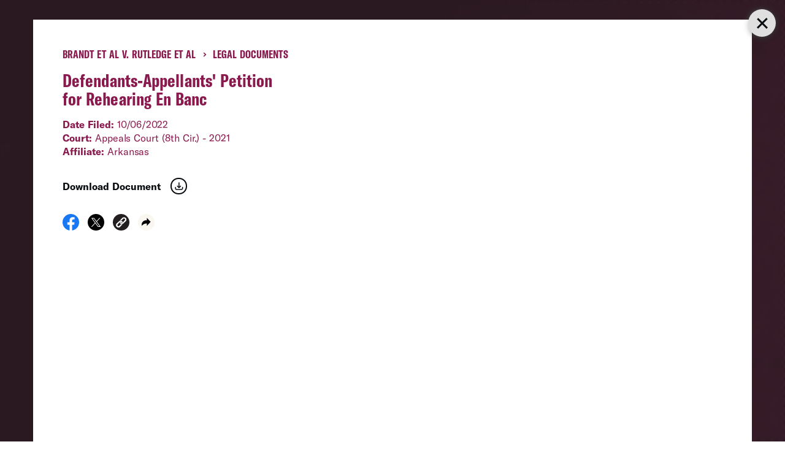

--- FILE ---
content_type: text/html; charset=UTF-8
request_url: https://www.aclu.org/cases/brandt-et-al-v-rutledge-et-al?document=Defendants-Appellants-Petition-for-Rehearing-En-Banc
body_size: 43420
content:
<!DOCTYPE html>

<html class="no-js" lang="en-US">

	<head>

		<meta charset="UTF-8">
		<meta name="viewport" content="width=device-width, initial-scale=1.0" >

		<link rel="profile" href="https://gmpg.org/xfn/11">
	
		<meta name='robots' content='index, follow, max-image-preview:large, max-snippet:-1, max-video-preview:-1' />
	<style>img:is([sizes="auto" i], [sizes^="auto," i]) { contain-intrinsic-size: 3000px 1500px }</style>
	
	<!-- This site is optimized with the Yoast SEO plugin v26.1.1 - https://yoast.com/wordpress/plugins/seo/ -->
	<title>Brandt et al v. Rutledge et al | American Civil Liberties Union</title>
	<meta name="description" content="Four families of transgender youth and two doctors have challenged an Arkansas law that would prohibit healthcare professionals from providing or even referring transgender young people for medically necessary health care. The law would also bar any state funds or insurance coverage for gender-affirming health care for transgender people under 18, and it would allow private insurers to refuse to cover gender-affirming care for people of any age. The lawsuit, filed in federal court, alleges that House Bill 1570 is a violation of the U.S. Constitution." />
	<meta property="og:locale" content="en_US" />
	<meta property="og:type" content="article" />
	<meta property="og:title" content="Brandt et al v. Rutledge et al | American Civil Liberties Union" />
	<meta property="og:description" content="Four families of transgender youth and two doctors have challenged an Arkansas law that would prohibit healthcare professionals from providing or even referring transgender young people for medically necessary health care. The law would also bar any state funds or insurance coverage for gender-affirming health care for transgender people under 18, and it would allow private insurers to refuse to cover gender-affirming care for people of any age. The lawsuit, filed in federal court, alleges that House Bill 1570 is a violation of the U.S. Constitution." />
	<meta property="og:url" content="https://www.aclu.org/cases/brandt-et-al-v-rutledge-et-al" />
	<meta property="og:site_name" content="American Civil Liberties Union" />
	<meta property="article:modified_time" content="2025-12-04T22:23:01+00:00" />
	<meta property="og:image" content="https://assets.aclu.org/live/uploads/2022/05/Dylan%20Brandt%20and%20Joanna.jpg" />
	<meta name="twitter:card" content="summary_large_image" />
	<meta name="twitter:site" content="@aclu" />
	<script type="application/ld+json" class="yoast-schema-graph">{"@context":"https://schema.org","@graph":[{"@type":"NewsArticle","@id":"https://www.aclu.org/cases/brandt-et-al-v-rutledge-et-al","url":"https://www.aclu.org/cases/brandt-et-al-v-rutledge-et-al","name":"Brandt et al v. Rutledge et al | American Civil Liberties Union","isPartOf":{"@id":"https://www.aclu.org/#website"},"datePublished":"2021-05-24T20:51:49+00:00","dateModified":"2025-12-04T22:23:01+00:00","description":"","inLanguage":"en-US","potentialAction":[{"@type":"ReadAction","target":["https://www.aclu.org/cases/brandt-et-al-v-rutledge-et-al"]}],"image":false,"headline":"Brandt et al v. Rutledge et al"},{"@type":"WebSite","@id":"https://www.aclu.org/#website","url":"https://www.aclu.org/","name":"American Civil Liberties Union","description":"The ACLU dares to create a more perfect union — beyond one person, party, or side. Our mission is to realize this promise of the United States Constitution for all and expand the reach of its guarantees.","inLanguage":"en-US"}]}</script>
	<!-- / Yoast SEO plugin. -->


<link rel='dns-prefetch' href='//cdn-pci.optimizely.com' />
<link rel='dns-prefetch' href='//www.aclu.org' />
<link rel='dns-prefetch' href='//assets.gospringboard.io' />
<link rel='dns-prefetch' href='//assets.aclu.org' />
<style id='wp-emoji-styles-inline-css' type='text/css'>

	img.wp-smiley, img.emoji {
		display: inline !important;
		border: none !important;
		box-shadow: none !important;
		height: 1em !important;
		width: 1em !important;
		margin: 0 0.07em !important;
		vertical-align: -0.1em !important;
		background: none !important;
		padding: 0 !important;
	}
</style>
<style id='classic-theme-styles-inline-css' type='text/css'>
/*! This file is auto-generated */
.wp-block-button__link{color:#fff;background-color:#32373c;border-radius:9999px;box-shadow:none;text-decoration:none;padding:calc(.667em + 2px) calc(1.333em + 2px);font-size:1.125em}.wp-block-file__button{background:#32373c;color:#fff;text-decoration:none}
</style>
<link rel='stylesheet' id='gutenberg-pdfjs-css' href='https://www.aclu.org/wp-content/plugins/pdfjs-viewer-shortcode/inc/../blocks/dist/style.css?ver=2.2.3' type='text/css' media='all' />
<style id='global-styles-inline-css' type='text/css'>
:root{--wp--preset--aspect-ratio--square: 1;--wp--preset--aspect-ratio--4-3: 4/3;--wp--preset--aspect-ratio--3-4: 3/4;--wp--preset--aspect-ratio--3-2: 3/2;--wp--preset--aspect-ratio--2-3: 2/3;--wp--preset--aspect-ratio--16-9: 16/9;--wp--preset--aspect-ratio--9-16: 9/16;--wp--preset--color--black: #000000;--wp--preset--color--cyan-bluish-gray: #abb8c3;--wp--preset--color--white: #ffffff;--wp--preset--color--pale-pink: #f78da7;--wp--preset--color--vivid-red: #cf2e2e;--wp--preset--color--luminous-vivid-orange: #ff6900;--wp--preset--color--luminous-vivid-amber: #fcb900;--wp--preset--color--light-green-cyan: #7bdcb5;--wp--preset--color--vivid-green-cyan: #00d084;--wp--preset--color--pale-cyan-blue: #8ed1fc;--wp--preset--color--vivid-cyan-blue: #0693e3;--wp--preset--color--vivid-purple: #9b51e0;--wp--preset--gradient--vivid-cyan-blue-to-vivid-purple: linear-gradient(135deg,rgba(6,147,227,1) 0%,rgb(155,81,224) 100%);--wp--preset--gradient--light-green-cyan-to-vivid-green-cyan: linear-gradient(135deg,rgb(122,220,180) 0%,rgb(0,208,130) 100%);--wp--preset--gradient--luminous-vivid-amber-to-luminous-vivid-orange: linear-gradient(135deg,rgba(252,185,0,1) 0%,rgba(255,105,0,1) 100%);--wp--preset--gradient--luminous-vivid-orange-to-vivid-red: linear-gradient(135deg,rgba(255,105,0,1) 0%,rgb(207,46,46) 100%);--wp--preset--gradient--very-light-gray-to-cyan-bluish-gray: linear-gradient(135deg,rgb(238,238,238) 0%,rgb(169,184,195) 100%);--wp--preset--gradient--cool-to-warm-spectrum: linear-gradient(135deg,rgb(74,234,220) 0%,rgb(151,120,209) 20%,rgb(207,42,186) 40%,rgb(238,44,130) 60%,rgb(251,105,98) 80%,rgb(254,248,76) 100%);--wp--preset--gradient--blush-light-purple: linear-gradient(135deg,rgb(255,206,236) 0%,rgb(152,150,240) 100%);--wp--preset--gradient--blush-bordeaux: linear-gradient(135deg,rgb(254,205,165) 0%,rgb(254,45,45) 50%,rgb(107,0,62) 100%);--wp--preset--gradient--luminous-dusk: linear-gradient(135deg,rgb(255,203,112) 0%,rgb(199,81,192) 50%,rgb(65,88,208) 100%);--wp--preset--gradient--pale-ocean: linear-gradient(135deg,rgb(255,245,203) 0%,rgb(182,227,212) 50%,rgb(51,167,181) 100%);--wp--preset--gradient--electric-grass: linear-gradient(135deg,rgb(202,248,128) 0%,rgb(113,206,126) 100%);--wp--preset--gradient--midnight: linear-gradient(135deg,rgb(2,3,129) 0%,rgb(40,116,252) 100%);--wp--preset--font-size--small: 13px;--wp--preset--font-size--medium: 20px;--wp--preset--font-size--large: 36px;--wp--preset--font-size--x-large: 42px;--wp--preset--spacing--20: 0.44rem;--wp--preset--spacing--30: 0.67rem;--wp--preset--spacing--40: 1rem;--wp--preset--spacing--50: 1.5rem;--wp--preset--spacing--60: 2.25rem;--wp--preset--spacing--70: 3.38rem;--wp--preset--spacing--80: 5.06rem;--wp--preset--shadow--natural: 6px 6px 9px rgba(0, 0, 0, 0.2);--wp--preset--shadow--deep: 12px 12px 50px rgba(0, 0, 0, 0.4);--wp--preset--shadow--sharp: 6px 6px 0px rgba(0, 0, 0, 0.2);--wp--preset--shadow--outlined: 6px 6px 0px -3px rgba(255, 255, 255, 1), 6px 6px rgba(0, 0, 0, 1);--wp--preset--shadow--crisp: 6px 6px 0px rgba(0, 0, 0, 1);}:where(.is-layout-flex){gap: 0.5em;}:where(.is-layout-grid){gap: 0.5em;}body .is-layout-flex{display: flex;}.is-layout-flex{flex-wrap: wrap;align-items: center;}.is-layout-flex > :is(*, div){margin: 0;}body .is-layout-grid{display: grid;}.is-layout-grid > :is(*, div){margin: 0;}:where(.wp-block-columns.is-layout-flex){gap: 2em;}:where(.wp-block-columns.is-layout-grid){gap: 2em;}:where(.wp-block-post-template.is-layout-flex){gap: 1.25em;}:where(.wp-block-post-template.is-layout-grid){gap: 1.25em;}.has-black-color{color: var(--wp--preset--color--black) !important;}.has-cyan-bluish-gray-color{color: var(--wp--preset--color--cyan-bluish-gray) !important;}.has-white-color{color: var(--wp--preset--color--white) !important;}.has-pale-pink-color{color: var(--wp--preset--color--pale-pink) !important;}.has-vivid-red-color{color: var(--wp--preset--color--vivid-red) !important;}.has-luminous-vivid-orange-color{color: var(--wp--preset--color--luminous-vivid-orange) !important;}.has-luminous-vivid-amber-color{color: var(--wp--preset--color--luminous-vivid-amber) !important;}.has-light-green-cyan-color{color: var(--wp--preset--color--light-green-cyan) !important;}.has-vivid-green-cyan-color{color: var(--wp--preset--color--vivid-green-cyan) !important;}.has-pale-cyan-blue-color{color: var(--wp--preset--color--pale-cyan-blue) !important;}.has-vivid-cyan-blue-color{color: var(--wp--preset--color--vivid-cyan-blue) !important;}.has-vivid-purple-color{color: var(--wp--preset--color--vivid-purple) !important;}.has-black-background-color{background-color: var(--wp--preset--color--black) !important;}.has-cyan-bluish-gray-background-color{background-color: var(--wp--preset--color--cyan-bluish-gray) !important;}.has-white-background-color{background-color: var(--wp--preset--color--white) !important;}.has-pale-pink-background-color{background-color: var(--wp--preset--color--pale-pink) !important;}.has-vivid-red-background-color{background-color: var(--wp--preset--color--vivid-red) !important;}.has-luminous-vivid-orange-background-color{background-color: var(--wp--preset--color--luminous-vivid-orange) !important;}.has-luminous-vivid-amber-background-color{background-color: var(--wp--preset--color--luminous-vivid-amber) !important;}.has-light-green-cyan-background-color{background-color: var(--wp--preset--color--light-green-cyan) !important;}.has-vivid-green-cyan-background-color{background-color: var(--wp--preset--color--vivid-green-cyan) !important;}.has-pale-cyan-blue-background-color{background-color: var(--wp--preset--color--pale-cyan-blue) !important;}.has-vivid-cyan-blue-background-color{background-color: var(--wp--preset--color--vivid-cyan-blue) !important;}.has-vivid-purple-background-color{background-color: var(--wp--preset--color--vivid-purple) !important;}.has-black-border-color{border-color: var(--wp--preset--color--black) !important;}.has-cyan-bluish-gray-border-color{border-color: var(--wp--preset--color--cyan-bluish-gray) !important;}.has-white-border-color{border-color: var(--wp--preset--color--white) !important;}.has-pale-pink-border-color{border-color: var(--wp--preset--color--pale-pink) !important;}.has-vivid-red-border-color{border-color: var(--wp--preset--color--vivid-red) !important;}.has-luminous-vivid-orange-border-color{border-color: var(--wp--preset--color--luminous-vivid-orange) !important;}.has-luminous-vivid-amber-border-color{border-color: var(--wp--preset--color--luminous-vivid-amber) !important;}.has-light-green-cyan-border-color{border-color: var(--wp--preset--color--light-green-cyan) !important;}.has-vivid-green-cyan-border-color{border-color: var(--wp--preset--color--vivid-green-cyan) !important;}.has-pale-cyan-blue-border-color{border-color: var(--wp--preset--color--pale-cyan-blue) !important;}.has-vivid-cyan-blue-border-color{border-color: var(--wp--preset--color--vivid-cyan-blue) !important;}.has-vivid-purple-border-color{border-color: var(--wp--preset--color--vivid-purple) !important;}.has-vivid-cyan-blue-to-vivid-purple-gradient-background{background: var(--wp--preset--gradient--vivid-cyan-blue-to-vivid-purple) !important;}.has-light-green-cyan-to-vivid-green-cyan-gradient-background{background: var(--wp--preset--gradient--light-green-cyan-to-vivid-green-cyan) !important;}.has-luminous-vivid-amber-to-luminous-vivid-orange-gradient-background{background: var(--wp--preset--gradient--luminous-vivid-amber-to-luminous-vivid-orange) !important;}.has-luminous-vivid-orange-to-vivid-red-gradient-background{background: var(--wp--preset--gradient--luminous-vivid-orange-to-vivid-red) !important;}.has-very-light-gray-to-cyan-bluish-gray-gradient-background{background: var(--wp--preset--gradient--very-light-gray-to-cyan-bluish-gray) !important;}.has-cool-to-warm-spectrum-gradient-background{background: var(--wp--preset--gradient--cool-to-warm-spectrum) !important;}.has-blush-light-purple-gradient-background{background: var(--wp--preset--gradient--blush-light-purple) !important;}.has-blush-bordeaux-gradient-background{background: var(--wp--preset--gradient--blush-bordeaux) !important;}.has-luminous-dusk-gradient-background{background: var(--wp--preset--gradient--luminous-dusk) !important;}.has-pale-ocean-gradient-background{background: var(--wp--preset--gradient--pale-ocean) !important;}.has-electric-grass-gradient-background{background: var(--wp--preset--gradient--electric-grass) !important;}.has-midnight-gradient-background{background: var(--wp--preset--gradient--midnight) !important;}.has-small-font-size{font-size: var(--wp--preset--font-size--small) !important;}.has-medium-font-size{font-size: var(--wp--preset--font-size--medium) !important;}.has-large-font-size{font-size: var(--wp--preset--font-size--large) !important;}.has-x-large-font-size{font-size: var(--wp--preset--font-size--x-large) !important;}
:where(.wp-block-post-template.is-layout-flex){gap: 1.25em;}:where(.wp-block-post-template.is-layout-grid){gap: 1.25em;}
:where(.wp-block-columns.is-layout-flex){gap: 2em;}:where(.wp-block-columns.is-layout-grid){gap: 2em;}
:root :where(.wp-block-pullquote){font-size: 1.5em;line-height: 1.6;}
</style>
<link rel='stylesheet' id='aclu_common_css-css' href='https://www.aclu.org/wp-content/themes/aclu-wp/dist/assets/css/common-DWyDLRAc.css?ver=6.8.3' type='text/css' media='all' />
<link rel='stylesheet' id='aclu_caseinterior_css-css' href='https://www.aclu.org/wp-content/themes/aclu-wp/dist/assets/css/caseinterior-CUvoYs_V.css?ver=6.8.3' type='text/css' media='all' />
<script type="text/javascript" src="https://cdn-pci.optimizely.com/js/16943591923.js?ver=6.8.3" id="aclu_optimizely-js"></script>
<script type="text/javascript" src="https://www.aclu.org/shared/js/aclu-heap-production.js?ver=6.8.3" id="aclu_heap-js"></script>
<script type="text/javascript" defer src="https://assets.gospringboard.io/v1/rmst.js?brand_url=rms.gospringboard.io&amp;app_id=WtUEvY8HhKU5&amp;ver=6.8.3" id="springboard-jssdk"></script>
<script type="text/javascript" src="https://www.aclu.org/shared/js/aclu-cookies.js?ver=6.8.3" id="aclu_cookies-js"></script>
<script type="module" defer src="https://www.aclu.org/wp-content/themes/aclu-wp/dist/assets/js/caseinterior-DHjmxZo0.js?ver=6.8.3" id="aclu_caseinterior-js"></script>
<script type="module" defer src="https://www.aclu.org/wp-content/themes/aclu-wp/dist/assets/js/commonlast-f2YRYroO.js?ver=6.8.3" id="aclu_commonlast-js"></script>
<link rel="https://api.w.org/" href="https://www.aclu.org/wp-json/" /><link rel="alternate" title="JSON" type="application/json" href="https://www.aclu.org/wp-json/wp/v2/case/62922" /><link rel="EditURI" type="application/rsd+xml" title="RSD" href="https://www.aclu.org/xmlrpc.php?rsd" />
<meta name="generator" content="WordPress 6.8.3" />
<link rel='shortlink' href='https://www.aclu.org/?p=62922' />
<link rel="alternate" title="oEmbed (JSON)" type="application/json+oembed" href="https://www.aclu.org/wp-json/oembed/1.0/embed?url=https%3A%2F%2Fwww.aclu.org%2Fcases%2Fbrandt-et-al-v-rutledge-et-al" />
<link rel="alternate" title="oEmbed (XML)" type="text/xml+oembed" href="https://www.aclu.org/wp-json/oembed/1.0/embed?url=https%3A%2F%2Fwww.aclu.org%2Fcases%2Fbrandt-et-al-v-rutledge-et-al&#038;format=xml" />
<link rel="alternate" href="https://live-aclu-wp.pantheonsite.io/cases/brandt-et-al-v-rutledge-et-al/" hreflang="x-default" /><link rel="icon" href="https://assets.aclu.org/live/uploads/2024/11/apple-touch-icon.png@2x-150x150.png" sizes="32x32" />
<link rel="icon" href="https://assets.aclu.org/live/uploads/2024/11/apple-touch-icon.png@2x-300x300.png" sizes="192x192" />
<link rel="apple-touch-icon" href="https://assets.aclu.org/live/uploads/2024/11/apple-touch-icon.png@2x-300x300.png" />
<meta name="msapplication-TileImage" content="https://assets.aclu.org/live/uploads/2024/11/apple-touch-icon.png@2x-300x300.png" />
	</head>

	<body class="wp-singular case-template-default single single-case postid-62922 wp-theme-aclu-wp multiple-domain-www-aclu-org">
				<div id="acluwp-global-components">
<div class="giving-banner">
  <responsivecomponentwrapper id="banner-wrapper">
    <template v-slot:default="{ isTouch, deviceBySize }">
      <wordpressbanner
        :device-by-size="deviceBySize"
        :prod-site-name="'Case'"
        :server-supplied-banner-settings="{&quot;ok&quot;:true,&quot;banners&quot;:[{&quot;cta_type&quot;:&quot;donate&quot;,&quot;cta&quot;:{&quot;title&quot;:&quot;Defend the rights of all people nationwide.&quot;,&quot;description&quot;:&quot;&lt;p&gt;With immigrant rights, trans justice, reproductive freedom, and more at risk, we\u2019re in courts and communities across the country to protect everyone\u2019s rights \u2014 and we need you with us.&lt;\/p&gt;\n&quot;,&quot;donate_url_for_desktop&quot;:&quot;https:\/\/action.aclu.org\/give\/now-iframe?cid=7013r000001QG7h&quot;,&quot;donate_url_for_mobile&quot;:&quot;https:\/\/action.aclu.org\/give\/now-iframe?cid=7013r000001QGVh&quot;,&quot;disable_iframe_embed&quot;:false,&quot;text_color&quot;:&quot;#FFFFFF&quot;,&quot;background_color&quot;:&quot;#231F21&quot;,&quot;springboard_goal_id&quot;:null,&quot;use_alternate_banner_design&quot;:null,&quot;disclaimer_override&quot;:null,&quot;background_image_for_desktop&quot;:&quot;https:\/\/assets.aclu.org\/live\/uploads\/2025\/06\/Giving-Banner_Desktop-1.jpeg&quot;,&quot;countdown_clock_start_time&quot;:null,&quot;countdown_clock_end_time&quot;:null,&quot;background_image_for_mobile&quot;:&quot;https:\/\/assets.aclu.org\/live\/uploads\/2025\/06\/Giving-Banner_Mobile-1.jpeg&quot;},&quot;start&quot;:&quot;2026-01-01T00:00:00&quot;,&quot;end&quot;:&quot;&quot;,&quot;sites&quot;:[&quot;Issue&quot;,&quot;News&quot;,&quot;Case&quot;,&quot;Page&quot;,&quot;Press_Release&quot;,&quot;Affiliate_Info&quot;,&quot;Campaign&quot;,&quot;Publication&quot;],&quot;frequency&quot;:&quot;session&quot;,&quot;timezone&quot;:&quot;et&quot;},{&quot;cta_type&quot;:&quot;donate&quot;,&quot;cta&quot;:{&quot;title&quot;:&quot;GIVING TUESDAY&quot;,&quot;description&quot;:&quot;&lt;p&gt;We\u2019re in the fight of our lifetime and need your help: Donate towards our $1 million Giving Tuesday goal today and protect civil liberties for all.&lt;\/p&gt;\n&quot;,&quot;donate_url_for_desktop&quot;:&quot;https:\/\/action.aclu.org\/give\/now-iframe?cid=7xxxr00ddddd6b&quot;,&quot;donate_url_for_mobile&quot;:&quot;https:\/\/action.aclu.org\/give\/now-iframe?cid=7xxxr00dddddP2&quot;,&quot;disable_iframe_embed&quot;:false,&quot;text_color&quot;:&quot;#FFFFFF&quot;,&quot;background_color&quot;:&quot;#231F21&quot;,&quot;springboard_goal_id&quot;:null,&quot;use_alternate_banner_design&quot;:null,&quot;disclaimer_override&quot;:null,&quot;background_image_for_desktop&quot;:&quot;https:\/\/assets.aclu.org\/live\/uploads\/2025\/11\/Web-Banner-Desktop-1400x700-2-copy-1.jpeg&quot;,&quot;countdown_clock_start_time&quot;:null,&quot;countdown_clock_end_time&quot;:&quot;2025-12-02T23:59:00&quot;,&quot;background_image_for_mobile&quot;:&quot;https:\/\/assets.aclu.org\/live\/uploads\/2025\/11\/GT-Web-Banner-mobile-1.jpg&quot;},&quot;start&quot;:&quot;2025-12-02T10:36:00&quot;,&quot;end&quot;:&quot;2025-12-02T18:00:00&quot;,&quot;sites&quot;:[&quot;Issue&quot;,&quot;News&quot;,&quot;Case&quot;,&quot;Podcast&quot;,&quot;Action&quot;,&quot;Page&quot;,&quot;Press_Release&quot;,&quot;Affiliate_Info&quot;,&quot;Campaign&quot;,&quot;Publication&quot;],&quot;frequency&quot;:&quot;day&quot;,&quot;timezone&quot;:&quot;et&quot;},{&quot;cta_type&quot;:&quot;donate&quot;,&quot;cta&quot;:{&quot;title&quot;:&quot;2X MATCH FOR GIVING TUESDAY &quot;,&quot;description&quot;:&quot;&lt;p&gt;This is the fight of our lifetime but together, we can defend civil liberties against the Trump administration: Donate by midnight and your gift will be matched up to $250,000. &lt;\/p&gt;\n&quot;,&quot;donate_url_for_desktop&quot;:&quot;https:\/\/action.aclu.org\/give\/now-iframe?cid=7xxxr00ddddd6b&quot;,&quot;donate_url_for_mobile&quot;:&quot;https:\/\/action.aclu.org\/give\/now-iframe?cid=7xxxr00dddddP2&quot;,&quot;disable_iframe_embed&quot;:false,&quot;text_color&quot;:&quot;#FFFFFF&quot;,&quot;background_color&quot;:&quot;#231F21&quot;,&quot;springboard_goal_id&quot;:null,&quot;use_alternate_banner_design&quot;:null,&quot;disclaimer_override&quot;:&quot;Disclaimer: All gifts will be matched dollar-for-dollar through 12\/02 at 11:59pm. Contributions to the American Civil Liberties Union are not tax deductible.&quot;,&quot;background_image_for_desktop&quot;:&quot;https:\/\/assets.aclu.org\/live\/uploads\/2025\/11\/Web-Banner-Desktop-1400x700-2-copy-1.jpeg&quot;,&quot;countdown_clock_start_time&quot;:null,&quot;countdown_clock_end_time&quot;:&quot;2025-12-03T00:00:00&quot;,&quot;background_image_for_mobile&quot;:&quot;https:\/\/assets.aclu.org\/live\/uploads\/2025\/11\/GT-Web-Banner-mobile-1.jpg&quot;},&quot;start&quot;:&quot;2025-12-02T18:01:00&quot;,&quot;end&quot;:&quot;2025-12-03T00:00:00&quot;,&quot;sites&quot;:[&quot;Issue&quot;,&quot;News&quot;,&quot;Case&quot;,&quot;Podcast&quot;,&quot;Action&quot;,&quot;Page&quot;,&quot;Press_Release&quot;,&quot;Affiliate_Info&quot;,&quot;Campaign&quot;,&quot;Publication&quot;],&quot;frequency&quot;:&quot;day&quot;,&quot;timezone&quot;:&quot;et&quot;},{&quot;cta_type&quot;:&quot;donate&quot;,&quot;cta&quot;:{&quot;title&quot;:&quot;ACLU DEMOCRACY FUND&quot;,&quot;description&quot;:&quot;&lt;p&gt;Rush a gift toward our critical fund before 12\/31 and help push back and win against the Trump administration attacks on civil liberties.&lt;\/p&gt;\n&quot;,&quot;donate_url_for_desktop&quot;:&quot;https:\/\/action.aclu.org\/give\/now-iframe?cid=7xxxr00ddddd6b&quot;,&quot;donate_url_for_mobile&quot;:&quot;https:\/\/action.aclu.org\/give\/now-iframe?cid=7xxxr00dddddP2&quot;,&quot;disable_iframe_embed&quot;:false,&quot;text_color&quot;:&quot;#FFFFFF&quot;,&quot;background_color&quot;:&quot;#231F21&quot;,&quot;springboard_goal_id&quot;:null,&quot;use_alternate_banner_design&quot;:null,&quot;disclaimer_override&quot;:null,&quot;background_image_for_desktop&quot;:&quot;https:\/\/assets.aclu.org\/live\/uploads\/2025\/11\/Web-Banner-Desktop-1400x700-2-copy-1.jpeg&quot;,&quot;countdown_clock_start_time&quot;:null,&quot;countdown_clock_end_time&quot;:null,&quot;background_image_for_mobile&quot;:&quot;https:\/\/assets.aclu.org\/live\/uploads\/2025\/11\/GT-Web-Banner-mobile-1.jpg&quot;},&quot;start&quot;:&quot;2025-12-03T00:01:00&quot;,&quot;end&quot;:&quot;2025-12-26T00:00:00&quot;,&quot;sites&quot;:[&quot;Issue&quot;,&quot;News&quot;,&quot;Case&quot;,&quot;Podcast&quot;,&quot;Action&quot;,&quot;Page&quot;,&quot;Press_Release&quot;,&quot;Affiliate_Info&quot;,&quot;Campaign&quot;,&quot;Publication&quot;],&quot;frequency&quot;:&quot;day&quot;,&quot;timezone&quot;:&quot;et&quot;},{&quot;cta_type&quot;:&quot;donate&quot;,&quot;cta&quot;:{&quot;title&quot;:&quot;DEFEND THE RIGHTS OF ALL PEOPLE NATIONWIDE. &quot;,&quot;description&quot;:&quot;&lt;p&gt;With immigrant rights, trans justice, reproductive freedom, and more at risk, we\u2019re in courts and communities across the country to protect everyone\u2019s rights \u2014 and we need you with us.&lt;\/p&gt;\n&quot;,&quot;donate_url_for_desktop&quot;:&quot;https:\/\/action.aclu.org\/give\/now-iframe?cid=7013r000001QG7h&quot;,&quot;donate_url_for_mobile&quot;:&quot;https:\/\/action.aclu.org\/give\/now-iframe?cid=7013r000001QGVh&quot;,&quot;disable_iframe_embed&quot;:false,&quot;text_color&quot;:&quot;#FFFFFF&quot;,&quot;background_color&quot;:&quot;#231F21&quot;,&quot;springboard_goal_id&quot;:null,&quot;use_alternate_banner_design&quot;:null,&quot;disclaimer_override&quot;:null,&quot;background_image_for_desktop&quot;:&quot;https:\/\/assets.aclu.org\/live\/uploads\/2025\/11\/Web-Banner-Desktop-1400x700-2-copy-1.jpeg&quot;,&quot;countdown_clock_start_time&quot;:null,&quot;countdown_clock_end_time&quot;:null,&quot;background_image_for_mobile&quot;:&quot;https:\/\/assets.aclu.org\/live\/uploads\/2025\/11\/GT-Web-Banner-mobile-1.jpg&quot;},&quot;start&quot;:&quot;2025-11-20T18:05:00&quot;,&quot;end&quot;:&quot;2025-11-30T08:00:00&quot;,&quot;sites&quot;:[&quot;Issue&quot;,&quot;News&quot;,&quot;Case&quot;,&quot;Podcast&quot;,&quot;Action&quot;,&quot;Page&quot;,&quot;Press_Release&quot;,&quot;Affiliate_Info&quot;,&quot;Campaign&quot;,&quot;Publication&quot;],&quot;frequency&quot;:&quot;session&quot;,&quot;timezone&quot;:&quot;et&quot;},{&quot;cta_type&quot;:&quot;donate&quot;,&quot;cta&quot;:{&quot;title&quot;:&quot;YEAR-END GOAL: &lt;br \/&gt;\r\n$2 MILLION&quot;,&quot;description&quot;:&quot;&lt;p&gt;We\u2019re in the fight of our lifetime to defend civil liberties in the face of the Trump administration. Your gift toward our goal will help us succeed in 2026 and beyond.&lt;\/p&gt;\n&quot;,&quot;donate_url_for_desktop&quot;:&quot;https:\/\/action.aclu.org\/give\/now-iframe?cid=7xxxr00ddddd6b&quot;,&quot;donate_url_for_mobile&quot;:&quot;https:\/\/action.aclu.org\/give\/now-iframe?cid=7xxxr00dddddP2&quot;,&quot;disable_iframe_embed&quot;:false,&quot;text_color&quot;:&quot;#FFFFFF&quot;,&quot;background_color&quot;:&quot;#231F21&quot;,&quot;springboard_goal_id&quot;:null,&quot;use_alternate_banner_design&quot;:null,&quot;disclaimer_override&quot;:null,&quot;background_image_for_desktop&quot;:&quot;https:\/\/assets.aclu.org\/live\/uploads\/2025\/11\/Web-Banner-Desktop-1400x700-2-copy-1.jpeg&quot;,&quot;countdown_clock_start_time&quot;:null,&quot;countdown_clock_end_time&quot;:&quot;2025-12-31T23:59:59&quot;,&quot;background_image_for_mobile&quot;:&quot;https:\/\/assets.aclu.org\/live\/uploads\/2025\/11\/GT-Web-Banner-mobile-1.jpg&quot;},&quot;start&quot;:&quot;2025-12-26T00:01:00&quot;,&quot;end&quot;:&quot;2025-12-31T18:00:00&quot;,&quot;sites&quot;:[&quot;Issue&quot;,&quot;News&quot;,&quot;Case&quot;,&quot;Podcast&quot;,&quot;Action&quot;,&quot;Page&quot;,&quot;Press_Release&quot;,&quot;Affiliate_Info&quot;,&quot;Campaign&quot;,&quot;Publication&quot;],&quot;frequency&quot;:&quot;session&quot;,&quot;timezone&quot;:&quot;et&quot;},{&quot;cta_type&quot;:&quot;donate&quot;,&quot;cta&quot;:{&quot;title&quot;:&quot;TODAY ONLY: &lt;br \/&gt;\r\n2X YEAR-END MATCH&quot;,&quot;description&quot;:&quot;&lt;p&gt;Rush an urgent gift and go 2X as far to defend immigrants\u2019 rights, free speech, trans rights, and all civil liberties in the year ahead.&lt;\/p&gt;\n&quot;,&quot;donate_url_for_desktop&quot;:&quot;https:\/\/action.aclu.org\/give\/now-iframe?cid=7xxxr00ddddd6b&quot;,&quot;donate_url_for_mobile&quot;:&quot;https:\/\/action.aclu.org\/give\/now-iframe?cid=7xxxr00dddddP2&quot;,&quot;disable_iframe_embed&quot;:false,&quot;text_color&quot;:&quot;#FFFFFF&quot;,&quot;background_color&quot;:&quot;#231F21&quot;,&quot;springboard_goal_id&quot;:null,&quot;use_alternate_banner_design&quot;:null,&quot;disclaimer_override&quot;:&quot;Contributions to the American Civil Liberties Union are not tax deductible. All gifts will be matched dollar-for-dollar up to $500,000 through 12\/31 at 11:59pm.&quot;,&quot;background_image_for_desktop&quot;:&quot;https:\/\/assets.aclu.org\/live\/uploads\/2025\/11\/Web-Banner-Desktop-1400x700-2-copy-1.jpeg&quot;,&quot;countdown_clock_start_time&quot;:&quot;2025-12-31T18:01:00&quot;,&quot;countdown_clock_end_time&quot;:&quot;2025-12-31T23:59:00&quot;,&quot;background_image_for_mobile&quot;:&quot;https:\/\/assets.aclu.org\/live\/uploads\/2025\/11\/GT-Web-Banner-mobile-1.jpg&quot;},&quot;start&quot;:&quot;2025-12-31T18:01:00&quot;,&quot;end&quot;:&quot;2025-12-31T23:59:00&quot;,&quot;sites&quot;:[&quot;Issue&quot;,&quot;News&quot;,&quot;Case&quot;,&quot;Podcast&quot;,&quot;Action&quot;,&quot;Page&quot;,&quot;Press_Release&quot;,&quot;Affiliate_Info&quot;,&quot;Campaign&quot;,&quot;Publication&quot;],&quot;frequency&quot;:&quot;session&quot;,&quot;timezone&quot;:&quot;et&quot;}],&quot;hide_on_pages_wp&quot;:[36394,36733,36747,31873,31889,31928,31752,35695,36089,36069,36234,36548,36594,36832,36870,37562,47714,51904,52168,52342,52822,3742,88215,88209,89306,104754,135068,136009,136015,136001,136007,137137,137143,137141,137139,137451,137744,137697,138084,138147,59550,144463,145431,144469,144829,144906,144479,144485,144547,144967,144972,142926,158666,159333,132560,160036,127974,145968,160079,160040,160037,160038,186442,186479,188106,159757,188091,189058,190842,190213,198371,197585,1304,102860,157178,198526,185589,185606,160350,185669,185610,207758,190473,152654,148815,117545,189070,190189,190217,213895,213882,213168,213905,213898,213909,213889,213913,214014,214020,214098,134146,107279,151535,149058,155722,217771,218800,216557]}" 
        :wp-url="'https://www.aclu.org/wp-json/api/'"
                :page-id="62922"
              />
    </template>
  </responsivecomponentwrapper>
</div><!-- a space is added after $wrapperclasses so there's a space between it and $border_bottom_class -->
<div class="header__wrapper is-relative header__wrapper-case-interior bottom-border" style="background-color: transparent;">
  <div class="container is-full-print-container">
    <div class="full-navigation">
      <a href="#content" class="screenreader-only appear-on-focus" style="color: #0C4383;">Skip navigation</a>
      <brandednav
        :suppress-sticky="false"
        :suppress-c-t-a-s="false"
        logo-color="#ffffff"
        link-color="#ffffff"
        donate-link-color="#090C0F"
      />
    </div>
  </div>
</div>




<div id="content" class="case-interior" role="main">
    <div class="hero__gradient-bg"></div>
    <!-- hero -->
    <div class="case__hero columns is-gapless is-flex is-flex-direction-column-reverse-touch is-relative">

        <div class="column is-full-touch is-half-desktop">
            <img width="1221" height="1232" src="https://assets.aclu.org/live/uploads/2022/05/Dylan Brandt and Joanna.jpg" class="case__hero-image" alt="Dylan, a white boy in a black tshirt with blonde hair, and his mom, Joanna, a white women with gray hair and a pink tshirt sitting on a poarch with a peach-painted wood and green stained glass windows." decoding="async" loading="lazy" srcset="https://assets.aclu.org/live/uploads/2022/05/Dylan%20Brandt%20and%20Joanna.jpg 1221w, https://assets.aclu.org/live/uploads/2022/05/Dylan%20Brandt%20and%20Joanna-150x150.jpg 150w, https://assets.aclu.org/live/uploads/2022/05/Dylan%20Brandt%20and%20Joanna-768x775.jpg 768w, https://assets.aclu.org/live/uploads/2022/05/Dylan%20Brandt%20and%20Joanna-400x404.jpg 400w, https://assets.aclu.org/live/uploads/2022/05/Dylan%20Brandt%20and%20Joanna-600x605.jpg 600w, https://assets.aclu.org/live/uploads/2022/05/Dylan%20Brandt%20and%20Joanna-800x807.jpg 800w, https://assets.aclu.org/live/uploads/2022/05/Dylan%20Brandt%20and%20Joanna-1000x1009.jpg 1000w, https://assets.aclu.org/live/uploads/2022/05/Dylan%20Brandt%20and%20Joanna-1200x1211.jpg 1200w" sizes="auto, (max-width: 1221px) 100vw, 1221px" />
        </div>
        <div class="column is-full-touch is-half-desktop is-flex-touch is-justify-content-center has-background-burgundy">
            <div class="case__hero-text-wrapper is-flex is-flex-direction-column is-justify-content-center has-text-white pl-24-desktop pr-24-desktop">
                <div class="mb-3 breadcrumbs">
                    <a href="/court-cases" class="has-text-white is-special-size-21 is-size-5-mobile has-font-family-compressed is-uppercase">Court Cases</a>
                    <span class="breadcrumbs__divider">›</span>
                </div>
                <h1 class="mb-4 is-size-2-mobile">Brandt et al v. Rutledge et al</h1>
                                    <div class="is-relative mb-8 has-case-issue-icon">
                                                    <a href="https://www.aclu.org/issues/lgbtq-rights" class="has-text-white has-text-weight-bold is-size-6">LGBTQ Rights</a>
                                            </div>
                                <div class="is-size-6">
                                            <div class="mb-3 has-text-weight-bold"><span>Location: </span>
                                                            <a href="/court-cases?location=AR" class="has-text-white">Arkansas</a>
                                                    </div>
                                                                                                        <div class="mb-3"><span class="has-text-weight-bold">Status: </span>Closed</div>
                                                                <div><span class="has-text-weight-bold">Last Update:</span> December 4, 2025</div>
                                    </div>
            </div>
        </div>
    </div>

    <!-- CTA -->
    <div class="case__whats-at-stake-wrapper  container p-none-mobile mb-16-tablet mb-12-mobile has-background-white">

    <div class="px-8-mobile pt-8-touch pt-16-desktop pb-4 pb-8-tablet pb-12-desktop pl-24-desktop pr-24-desktop pl-12-tablet pr-12-tablet">
                    <div class="columns is-gapless is-multiline is-flex">
                <div class="column is-half-tablet is-full-mobile">
                    <h2 class="is-special-size-30 is-size-5-mobile has-font-family-compressed is-uppercase mb-8-tablet mb-4-mobile">What's at Stake</h2>
                </div>
                <div class="social-share column is-flex is-half-tablet is-full-mobile">
                    <socialgroup url="https://www.aclu.org/cases/brandt-et-al-v-rutledge-et-al" text="Brandt et al v. Rutledge et al" />
                </div>
                <div class="column is-full mb-4-mobile has-font-family-serif is-special-size-21">
                    <p>Four families of transgender youth and two doctors have challenged an Arkansas law that would prohibit healthcare professionals from providing or even referring transgender young people for medically necessary health care. The law would also bar any state funds or insurance coverage for gender-affirming health care for transgender people under 18, and it would allow private insurers to refuse to cover gender-affirming care for people of any age. The lawsuit, filed in federal court, alleges that House Bill 1570 is a violation of the U.S. Constitution.</p>
                </div>
            </div>
        
            </div>

    <div class="case__email-signup-form has-text-white">
        <div class="px-12-tablet">
                            
<div style="">
  <emailsignupslim
    id="hp__email_signup_inline_banner"
    :springboard-info="{&quot;marketSource&quot;:{&quot;ms&quot;:&quot;news_cta_email&quot;,&quot;initms&quot;:&quot;news_cta_email&quot;}}"
    :springboard-info-phone="{&quot;marketSource&quot;:{&quot;ms&quot;:&quot;news_cta_phone&quot;,&quot;initms&quot;:&quot;news_cta_phone&quot;}}"
    :button-style="{&quot;backgroundColor&quot;:&quot;#0C4383&quot;,&quot;color&quot;:&quot;#FAF6F0&quot;}"
    :form-style="{&quot;borderColor&quot;:&quot;#0C4383&quot;,&quot;color&quot;:&quot;#0C4383&quot;}"
    prefix-for-id=""
    :heading-text="'Stay informed about our latest work in the courts.'"    :button-text="'Sign up'"    :three-column-heading="true"
  />
</div>        </div>
    </div>

</div>
    <div class="section pt-none">
        <div class="container">

            <div class="columns is-multiline">
                <div class="column is-3-desktop is-full-touch">
                    <!-- jumplinks -->
                                        <jumplinkbar
                        class="mb-12-touch"
                        :hide-on-touch='false'
                        :items='{&quot;summary&quot;:&quot;Summary&quot;,&quot;legal-documents&quot;:&quot;Legal Documents&quot;,&quot;press-releases&quot;:&quot;Press Releases&quot;,&quot;news-and-commentary&quot;:&quot;News &amp; Commentary&quot;}'
                        :color='{"hex" : "#88194D", "rgb": "105, 27, 64" }'
                        :offset-val="120"
                    />
                </div>

                <div class="case__summary-wrapper column is-9-desktop is-full-touch pt-none-touch">
                                            <div class="pb-12 is-relative">
                            <h2 id="summary" class="mb-12 is-section-title is-size-3-touch is-flex is-align-items-center with-line with-line-gray-2 has-text-off-black">Summary</h2>
                            
                            <div class="is-clearfix">

                                                                    <!-- single plaintiff on touch -->
                                    
                                    <div class=" case__plaintiffs-wrapper">

        <!-- desktop & tablet slider -->
    <slider
        :num-slides="2"
        :has-mobile-slider="true"
        class="is-hidden-mobile"
    >
                    <template v-slot:slide-1="{activeSlide}">
                <div class="columns is-variable is-2">
                                            <div class="column is-one-third">
                            <a href="/bio/dylan-brandt" class="case__plaintiff is-block no-underline">
    <img width="1221" height="1232" src="https://assets.aclu.org/live/uploads/2022/05/Dylan Brandt and Joanna.jpg" class="plaintiff-image" alt="A photo of Dylan Brandt" decoding="async" loading="lazy" srcset="https://assets.aclu.org/live/uploads/2022/05/Dylan%20Brandt%20and%20Joanna.jpg 1221w, https://assets.aclu.org/live/uploads/2022/05/Dylan%20Brandt%20and%20Joanna-150x150.jpg 150w, https://assets.aclu.org/live/uploads/2022/05/Dylan%20Brandt%20and%20Joanna-768x775.jpg 768w, https://assets.aclu.org/live/uploads/2022/05/Dylan%20Brandt%20and%20Joanna-400x404.jpg 400w, https://assets.aclu.org/live/uploads/2022/05/Dylan%20Brandt%20and%20Joanna-600x605.jpg 600w, https://assets.aclu.org/live/uploads/2022/05/Dylan%20Brandt%20and%20Joanna-800x807.jpg 800w, https://assets.aclu.org/live/uploads/2022/05/Dylan%20Brandt%20and%20Joanna-1000x1009.jpg 1000w, https://assets.aclu.org/live/uploads/2022/05/Dylan%20Brandt%20and%20Joanna-1200x1211.jpg 1200w" sizes="auto, (max-width: 1221px) 100vw, 1221px" />    <div class="pt-4 pb-8 pl-4 pr-4 has-text-off-black">
        <p class="is-h1 is-size-4 is-special-size-21-mobile">Dylan Brandt&nbsp;<span class="icon caret right is-off-black"></span></p>
                            </div>
</a>                        </div>
                                            <div class="column is-one-third">
                            <a href="/bio/brooke-dennis" class="case__plaintiff is-block no-underline">
    <img width="1000" height="1000" src="https://assets.aclu.org/live/uploads/2022/05/Brooke_Dennis_in_her_room-1000-X-1000.jpg" class="plaintiff-image" alt="A photo of Brooke Dennis" decoding="async" loading="lazy" srcset="https://assets.aclu.org/live/uploads/2022/05/Brooke_Dennis_in_her_room-1000-X-1000.jpg 1000w, https://assets.aclu.org/live/uploads/2022/05/Brooke_Dennis_in_her_room-1000-X-1000-150x150.jpg 150w, https://assets.aclu.org/live/uploads/2022/05/Brooke_Dennis_in_her_room-1000-X-1000-768x768.jpg 768w, https://assets.aclu.org/live/uploads/2022/05/Brooke_Dennis_in_her_room-1000-X-1000-400x400.jpg 400w, https://assets.aclu.org/live/uploads/2022/05/Brooke_Dennis_in_her_room-1000-X-1000-600x600.jpg 600w, https://assets.aclu.org/live/uploads/2022/05/Brooke_Dennis_in_her_room-1000-X-1000-800x800.jpg 800w, https://assets.aclu.org/live/uploads/2022/05/Brooke_Dennis_in_her_room-1000-X-1000-300x300.jpg 300w" sizes="auto, (max-width: 1000px) 100vw, 1000px" />    <div class="pt-4 pb-8 pl-4 pr-4 has-text-off-black">
        <p class="is-h1 is-size-4 is-special-size-21-mobile">Brooke Dennis&nbsp;<span class="icon caret right is-off-black"></span></p>
                            </div>
</a>                        </div>
                                            <div class="column is-one-third">
                            <a href="/bio/sabrina-jennen" class="case__plaintiff is-block no-underline">
            <img class="plaintiff-image has-background-gray-2" src="https://www.aclu.org/wp-content/themes/aclu-wp/img/liberty-aclu-vision.png" alt="Image of the Statue of Liberty" />
        <div class="pt-4 pb-8 pl-4 pr-4 has-text-off-black">
        <p class="is-h1 is-size-4 is-special-size-21-mobile">Sabrina Jennen&nbsp;<span class="icon caret right is-off-black"></span></p>
                            </div>
</a>                        </div>
                                    </div>
            </template>
                    <template v-slot:slide-2="{activeSlide}">
                <div class="columns is-variable is-2">
                                            <div class="column is-one-third">
                            <a href="/bio/parker-saxton" class="case__plaintiff is-block no-underline">
    <img width="1125" height="1080" src="https://assets.aclu.org/live/uploads/2022/05/Parker Saxton.jpg" class="plaintiff-image" alt="A photo of Parker  Saxton" decoding="async" loading="lazy" srcset="https://assets.aclu.org/live/uploads/2022/05/Parker%20Saxton.jpg 1125w, https://assets.aclu.org/live/uploads/2022/05/Parker%20Saxton-768x737.jpg 768w, https://assets.aclu.org/live/uploads/2022/05/Parker%20Saxton-400x384.jpg 400w, https://assets.aclu.org/live/uploads/2022/05/Parker%20Saxton-600x576.jpg 600w, https://assets.aclu.org/live/uploads/2022/05/Parker%20Saxton-800x768.jpg 800w, https://assets.aclu.org/live/uploads/2022/05/Parker%20Saxton-1000x960.jpg 1000w" sizes="auto, (max-width: 1125px) 100vw, 1125px" />    <div class="pt-4 pb-8 pl-4 pr-4 has-text-off-black">
        <p class="is-h1 is-size-4 is-special-size-21-mobile">Parker  Saxton&nbsp;<span class="icon caret right is-off-black"></span></p>
                            </div>
</a>                        </div>
                                            <div class="column is-one-third">
                            <a href="/bio/dr-michele-hutchison" class="case__plaintiff is-block no-underline">
            <img class="plaintiff-image has-background-gray-2" src="https://www.aclu.org/wp-content/themes/aclu-wp/img/liberty-aclu-vision.png" alt="Image of the Statue of Liberty" />
        <div class="pt-4 pb-8 pl-4 pr-4 has-text-off-black">
        <p class="is-h1 is-size-4 is-special-size-21-mobile">Dr. Michele Hutchison&nbsp;<span class="icon caret right is-off-black"></span></p>
                    <p class="is-size-6">Pediatric Endocrinologist </p>
                            </div>
</a>                        </div>
                                            <div class="column is-one-third">
                            <a href="/bio/dr-kathryn-stambough" class="case__plaintiff is-block no-underline">
            <img class="plaintiff-image has-background-gray-2" src="https://www.aclu.org/wp-content/themes/aclu-wp/img/liberty-aclu-vision.png" alt="Image of the Statue of Liberty" />
        <div class="pt-4 pb-8 pl-4 pr-4 has-text-off-black">
        <p class="is-h1 is-size-4 is-special-size-21-mobile">Dr. Kathryn Stambough&nbsp;<span class="icon caret right is-off-black"></span></p>
                    <p class="is-size-6">OBG-YN</p>
                            </div>
</a>                        </div>
                                    </div>
            </template>
            </slider>

    <!-- mobile slider -->
    <slider
        :num-slides="3"
        :has-mobile-slider="true"
        class="case__plaintiff-slider-mobile is-hidden-tablet"
    >
                    <template v-slot:slide-1="{activeSlide}">
                <div class="columns is-mobile is-variable is-2 is-flex">
                                            <div class="column is-half">
                            <a href="#" class="case__plaintiff is-block no-underline">
    <img width="1221" height="1232" src="https://assets.aclu.org/live/uploads/2022/05/Dylan Brandt and Joanna.jpg" class="plaintiff-image" alt="A photo of Dylan Brandt" decoding="async" loading="lazy" srcset="https://assets.aclu.org/live/uploads/2022/05/Dylan%20Brandt%20and%20Joanna.jpg 1221w, https://assets.aclu.org/live/uploads/2022/05/Dylan%20Brandt%20and%20Joanna-150x150.jpg 150w, https://assets.aclu.org/live/uploads/2022/05/Dylan%20Brandt%20and%20Joanna-768x775.jpg 768w, https://assets.aclu.org/live/uploads/2022/05/Dylan%20Brandt%20and%20Joanna-400x404.jpg 400w, https://assets.aclu.org/live/uploads/2022/05/Dylan%20Brandt%20and%20Joanna-600x605.jpg 600w, https://assets.aclu.org/live/uploads/2022/05/Dylan%20Brandt%20and%20Joanna-800x807.jpg 800w, https://assets.aclu.org/live/uploads/2022/05/Dylan%20Brandt%20and%20Joanna-1000x1009.jpg 1000w, https://assets.aclu.org/live/uploads/2022/05/Dylan%20Brandt%20and%20Joanna-1200x1211.jpg 1200w" sizes="auto, (max-width: 1221px) 100vw, 1221px" />    <div class="pt-4 pb-8 pl-4 pr-4 has-text-off-black">
        <p class="is-h1 is-size-4 is-special-size-21-mobile">Dylan Brandt&nbsp;<span class="icon caret right is-off-black"></span></p>
                            </div>
</a>                        </div>
                                            <div class="column is-half">
                            <a href="#" class="case__plaintiff is-block no-underline">
    <img width="1000" height="1000" src="https://assets.aclu.org/live/uploads/2022/05/Brooke_Dennis_in_her_room-1000-X-1000.jpg" class="plaintiff-image" alt="A photo of Brooke Dennis" decoding="async" loading="lazy" srcset="https://assets.aclu.org/live/uploads/2022/05/Brooke_Dennis_in_her_room-1000-X-1000.jpg 1000w, https://assets.aclu.org/live/uploads/2022/05/Brooke_Dennis_in_her_room-1000-X-1000-150x150.jpg 150w, https://assets.aclu.org/live/uploads/2022/05/Brooke_Dennis_in_her_room-1000-X-1000-768x768.jpg 768w, https://assets.aclu.org/live/uploads/2022/05/Brooke_Dennis_in_her_room-1000-X-1000-400x400.jpg 400w, https://assets.aclu.org/live/uploads/2022/05/Brooke_Dennis_in_her_room-1000-X-1000-600x600.jpg 600w, https://assets.aclu.org/live/uploads/2022/05/Brooke_Dennis_in_her_room-1000-X-1000-800x800.jpg 800w, https://assets.aclu.org/live/uploads/2022/05/Brooke_Dennis_in_her_room-1000-X-1000-300x300.jpg 300w" sizes="auto, (max-width: 1000px) 100vw, 1000px" />    <div class="pt-4 pb-8 pl-4 pr-4 has-text-off-black">
        <p class="is-h1 is-size-4 is-special-size-21-mobile">Brooke Dennis&nbsp;<span class="icon caret right is-off-black"></span></p>
                            </div>
</a>                        </div>
                                    </div>
            </template>
                    <template v-slot:slide-2="{activeSlide}">
                <div class="columns is-mobile is-variable is-2 is-flex">
                                            <div class="column is-half">
                            <a href="#" class="case__plaintiff is-block no-underline">
            <img class="plaintiff-image has-background-gray-2" src="https://www.aclu.org/wp-content/themes/aclu-wp/img/liberty-aclu-vision.png" alt="Image of the Statue of Liberty" />
        <div class="pt-4 pb-8 pl-4 pr-4 has-text-off-black">
        <p class="is-h1 is-size-4 is-special-size-21-mobile">Sabrina Jennen&nbsp;<span class="icon caret right is-off-black"></span></p>
                            </div>
</a>                        </div>
                                            <div class="column is-half">
                            <a href="#" class="case__plaintiff is-block no-underline">
    <img width="1125" height="1080" src="https://assets.aclu.org/live/uploads/2022/05/Parker Saxton.jpg" class="plaintiff-image" alt="A photo of Parker  Saxton" decoding="async" loading="lazy" srcset="https://assets.aclu.org/live/uploads/2022/05/Parker%20Saxton.jpg 1125w, https://assets.aclu.org/live/uploads/2022/05/Parker%20Saxton-768x737.jpg 768w, https://assets.aclu.org/live/uploads/2022/05/Parker%20Saxton-400x384.jpg 400w, https://assets.aclu.org/live/uploads/2022/05/Parker%20Saxton-600x576.jpg 600w, https://assets.aclu.org/live/uploads/2022/05/Parker%20Saxton-800x768.jpg 800w, https://assets.aclu.org/live/uploads/2022/05/Parker%20Saxton-1000x960.jpg 1000w" sizes="auto, (max-width: 1125px) 100vw, 1125px" />    <div class="pt-4 pb-8 pl-4 pr-4 has-text-off-black">
        <p class="is-h1 is-size-4 is-special-size-21-mobile">Parker  Saxton&nbsp;<span class="icon caret right is-off-black"></span></p>
                            </div>
</a>                        </div>
                                    </div>
            </template>
                    <template v-slot:slide-3="{activeSlide}">
                <div class="columns is-mobile is-variable is-2 is-flex">
                                            <div class="column is-half">
                            <a href="#" class="case__plaintiff is-block no-underline">
            <img class="plaintiff-image has-background-gray-2" src="https://www.aclu.org/wp-content/themes/aclu-wp/img/liberty-aclu-vision.png" alt="Image of the Statue of Liberty" />
        <div class="pt-4 pb-8 pl-4 pr-4 has-text-off-black">
        <p class="is-h1 is-size-4 is-special-size-21-mobile">Dr. Michele Hutchison&nbsp;<span class="icon caret right is-off-black"></span></p>
                    <p class="is-size-6">Pediatric Endocrinologist </p>
                            </div>
</a>                        </div>
                                            <div class="column is-half">
                            <a href="#" class="case__plaintiff is-block no-underline">
            <img class="plaintiff-image has-background-gray-2" src="https://www.aclu.org/wp-content/themes/aclu-wp/img/liberty-aclu-vision.png" alt="Image of the Statue of Liberty" />
        <div class="pt-4 pb-8 pl-4 pr-4 has-text-off-black">
        <p class="is-h1 is-size-4 is-special-size-21-mobile">Dr. Kathryn Stambough&nbsp;<span class="icon caret right is-off-black"></span></p>
                    <p class="is-size-6">OBG-YN</p>
                            </div>
</a>                        </div>
                                    </div>
            </template>
            </slider>
</div>                                                                <div class="is-rich-text">
                                    <p>Some of the families who have sued the state are considering leaving their homes, their jobs, their extended families, and their communities, to ensure their children are able to access gender-affirming care. The care that would be banned by the Arkansas law has been shown in recent studies to dramatically reduce depression and suicidal ideation in transgender young people with gender dysphoria.</p>
<p>In addition to doctors in Arkansas opposing H.B. 1570, major <a href="https://www.aclu.org/news/lgbtq-rights/doctors-agree-gender-affirming-care-is-life-saving-care">medical organizations opposed</a> this law and similar bills proposed throughout the country in 2021.</p>
<p>The families include Dylan Brandt and his mother, Joanna Brandt; Brooke Dennis and her parents, Amanda and Shayne Dennis; Sabrina Jennen and her parents, Lacey and Aaron Jennen; and Parker Saxton and his father, Donnie Saxton.</p>
<p>Dr. Michelle Hutchison and Dr. Kathryn Stambough are also challenging the law because it would prevent them from treating their patients with medically-necessary care or even refer them to other providers for treatment.</p>
<p>The lawsuit was filed by the ACLU’s Jon L. Stryker and Slobodan Randjelović LGBTQ &amp; HIV Project, the ACLU of Arkansas, and the law firms of Sullivan &amp; Cromwell LLP, Gill Ragon Owen, and the Walas Law Firm.</p>
                                </div>
                            </div>
                        </div>
                    
                    
                                            <div class="pb-12-desktop pb-24-touch">
                            <h2 id="legal-documents" class="mb-12-desktop mb-8-touch is-section-title is-size-3-touch is-flex is-align-items-center with-line with-line-gray-2 has-text-off-black">Legal Documents</h2>
                                <div class="pl-8 ml-4 is-relative">

                <div class="legal-documents__wrapper ">

            <showmore 
                 
            v-slot="{ toggleVisibleContent, showFullContent }">

                <div class="legal-documents__group-wrapper is-relative mb-4 has-court">
                    <div class="legal-documents__heading-info-tag-wrapper is-flex">
                                                    <a href="#" 
                                @click.prevent="toggleVisibleContent"  
                                class="legal-documents__court-heading is-relative is-size-4 no-underline has-text-burgundy has-text-weight-bold pl-16
                                has-state-icon has-state-icon__burgundy-7 has-state-icon__US" 
                                :class="{ 'expanded' : showFullContent }"
                            >
                                Appeals Court (8th Cir.) - 2023                            </a>
                                                                            
                    </div>
                    <ul v-show="showFullContent" class="mt-4 mb-8">
                                                                                <legaldocument  :document-slug="&quot;brandt-et-al-v-rutledge-et-al-brief-plaintiffs-appellees&quot;">
                                <template v-slot="{openModal}">
                                    <li class="mb-4 is-flex">
                                        <span class="mr-4">08/12/2025</span>
                                        <br class="is-hidden-tablet" />
                                        <a @click.prevent="openModal" href="#" class="legal-documents__link has-text-off-black">
                                            Opinion                                        </a>
                                    </li>
                                </template>
                                <template v-slot:modalcontent="slotProps">
                                    <div class="container pt-12">
    <div class="columns is-desktop is-relative has-background-white pb-24-touch">
        <div class="column px-12-desktop pt-12-desktop pt-8-mobile is-two-fifths-desktop is-full-touch is-flex is-flex-direction-column is-justify-content-space-between">
            <div>
                <div class="is-uppercase has-text-burgundy has-font-family-compressed is-size-6-mobile mb-4"><a href="#" @click.prevent="slotProps.closeModal" class="has-text-burgundy no-underline">Brandt et al v. Rutledge et al</a><span class="icon caret right is-burgundy-7"></span>Legal Documents</div>
                <div class="is-special-size-30 has-text-burgundy has-font-family-compressed is-size-4-mobile mb-4">Opinion</div>
                
                                    <p class="has-text-burgundy is-size-6 is-size-7-mobile"><span class="has-text-weight-bold">Date Filed:</span> 08/12/2025</p>
                                                    <p class="has-text-burgundy is-size-6 is-size-7-mobile"><span class="has-text-weight-bold">Court:</span> Appeals Court (8th Cir.) - 2023</p>
                                                    <p class="has-text-burgundy is-size-6 is-size-7-mobile"><span class="has-text-weight-bold">Affiliate:</span> Arkansas</p>
                
                <a class="no-underline is-flex has-text-off-black my-8 my-6-mobile" href="https://assets.aclu.org/live/uploads/2021/05/036-Opinion-1.pdf" download>
                    <b class="is-capitalized is-size-6 is-flex is-align-items-center">Download Document<span class="ml-4 icon download button is-rounded is-outlined"></span></b>
                </a>

                <div class="social-share is-flex">
                    <socialgroup url="https://www.aclu.org/cases/brandt-et-al-v-rutledge-et-al?document=brandt-et-al-v-rutledge-et-al-brief-plaintiffs-appellees" text="Opinion" />
                </div>
            </div>

        </div>
        <div class="column is-three-fifths-desktop is-full-touch">
            <div class="pdf-wrapper is-relative">
                <div><iframe width="100%" height="800px" src="https://www.aclu.org/wp-content/plugins/pdfjs-viewer-shortcode/pdfjs/web/viewer.php?file=https://assets.aclu.org/live/uploads/2021/05/036-Opinion-1.pdf&#038;attachment_id=0&#038;dButton=true&#038;pButton=true&#038;oButton=false&#038;sButton=true&#038;editButtons=true&#038;pagemode=none&#038;_wpnonce=fc3e81b5dd" title="Embedded PDF" class="pdfjs-iframe"></iframe></div>            </div>
        </div>

        <div class="modal__pagination is-flex is-justify-content-flex-start px-4 lg:px-12">
            <div class="modal__pagination-btn-wrapper">
                                <a href="https://www.aclu.org/cases/brandt-et-al-v-rutledge-et-al?document=Defendants-Appellants-Reply-Brief" class="pb-4-desktop pb-3-touch pt-16-desktop pt-12-touch mt-4-desktop is-relative no-underline has-text-off-black flex justify-start">
                        <leftcaretbutton class="modal__pagination-btn column"></leftcaretbutton>
                        <span class="column pl-2 font-bold text-sm md:text-xs">Older document</span>
                    </a>
                  
            </div>
            <div class="modal__pagination-btn-wrapper">
                        </div>
        </div>
    </div>
</div>                                </template>
                            </legaldocument>
                                                                                                                                        <legaldocument  :document-slug="&quot;Defendants-Appellants-Reply-Brief&quot;">
                                <template v-slot="{openModal}">
                                    <li class="mb-4 is-flex">
                                        <span class="mr-4">12/26/2023</span>
                                        <br class="is-hidden-tablet" />
                                        <a @click.prevent="openModal" href="#" class="legal-documents__link has-text-off-black">
                                            Defendants-Appellants' Reply Brief                                        </a>
                                    </li>
                                </template>
                                <template v-slot:modalcontent="slotProps">
                                    <div class="container pt-12">
    <div class="columns is-desktop is-relative has-background-white pb-24-touch">
        <div class="column px-12-desktop pt-12-desktop pt-8-mobile is-two-fifths-desktop is-full-touch is-flex is-flex-direction-column is-justify-content-space-between">
            <div>
                <div class="is-uppercase has-text-burgundy has-font-family-compressed is-size-6-mobile mb-4"><a href="#" @click.prevent="slotProps.closeModal" class="has-text-burgundy no-underline">Brandt et al v. Rutledge et al</a><span class="icon caret right is-burgundy-7"></span>Legal Documents</div>
                <div class="is-special-size-30 has-text-burgundy has-font-family-compressed is-size-4-mobile mb-4">Defendants-Appellants' Reply Brief</div>
                
                                    <p class="has-text-burgundy is-size-6 is-size-7-mobile"><span class="has-text-weight-bold">Date Filed:</span> 12/26/2023</p>
                                                    <p class="has-text-burgundy is-size-6 is-size-7-mobile"><span class="has-text-weight-bold">Court:</span> Appeals Court (8th Cir.) - 2023</p>
                                                    <p class="has-text-burgundy is-size-6 is-size-7-mobile"><span class="has-text-weight-bold">Affiliate:</span> Arkansas</p>
                
                <a class="no-underline is-flex has-text-off-black my-8 my-6-mobile" href="https://assets.aclu.org/live/uploads/2021/05/025-Defendants-Appellants-Reply-Brief.pdf" download>
                    <b class="is-capitalized is-size-6 is-flex is-align-items-center">Download Document<span class="ml-4 icon download button is-rounded is-outlined"></span></b>
                </a>

                <div class="social-share is-flex">
                    <socialgroup url="https://www.aclu.org/cases/brandt-et-al-v-rutledge-et-al?document=Defendants-Appellants-Reply-Brief" text="Defendants-Appellants' Reply Brief" />
                </div>
            </div>

        </div>
        <div class="column is-three-fifths-desktop is-full-touch">
            <div class="pdf-wrapper is-relative">
                <div><iframe width="100%" height="800px" src="https://www.aclu.org/wp-content/plugins/pdfjs-viewer-shortcode/pdfjs/web/viewer.php?file=https://assets.aclu.org/live/uploads/2021/05/025-Defendants-Appellants-Reply-Brief.pdf&#038;attachment_id=0&#038;dButton=true&#038;pButton=true&#038;oButton=false&#038;sButton=true&#038;editButtons=true&#038;pagemode=none&#038;_wpnonce=fc3e81b5dd" title="Embedded PDF" class="pdfjs-iframe"></iframe></div>            </div>
        </div>

        <div class="modal__pagination is-flex is-justify-content-flex-start px-4 lg:px-12">
            <div class="modal__pagination-btn-wrapper">
                                <a href="https://www.aclu.org/cases/brandt-et-al-v-rutledge-et-al?document=Amicus-Brief-of-Biomedical-Ethics-and-Public-Health-Scholars-in-Support-of-Plaintiffs-Appellees" class="pb-4-desktop pb-3-touch pt-16-desktop pt-12-touch mt-4-desktop is-relative no-underline has-text-off-black flex justify-start">
                        <leftcaretbutton class="modal__pagination-btn column"></leftcaretbutton>
                        <span class="column pl-2 font-bold text-sm md:text-xs">Older document</span>
                    </a>
                  
            </div>
            <div class="modal__pagination-btn-wrapper">
                                <a href="https://www.aclu.org/cases/brandt-et-al-v-rutledge-et-al?document=brandt-et-al-v-rutledge-et-al-brief-plaintiffs-appellees" class="pb-4-desktop pb-3-touch pt-16-desktop pt-12-touch mt-4-desktop is-relative no-underline has-text-off-black flex justify-end">
                        <span class="column pr-2 font-bold text-sm md:text-xs text-right">Newer document</span>
                        <rightcaretbutton class="modal__pagination-btn column"></rightcaretbutton>
                    </a>
                            </div>
        </div>
    </div>
</div>                                </template>
                            </legaldocument>
                                                                                                                                            <li class="mb-4">
                                    <span class="mr-4">12/13/2023</span>
                                    <br class="is-hidden-tablet" />
                                    <span class="has-text-weight-bold">Amicus Briefs in Support of Plaintiffs-Appellees</span>
                                </li>
                                                                                        <li class="pl-8">
                                    <ul class="legal-documents__docket-child-docs">
                                                                                                                                <legaldocument  :document-slug="&quot;Amicus-Brief-of-Biomedical-Ethics-and-Public-Health-Scholars-in-Support-of-Plaintiffs-Appellees&quot;">
                                                <template v-slot="{openModal}">
                                                    <li class="mb-4 is-flex">
                                                        <!-- don't show the child doc date filed if it's part of a case docket -->
                                                                                                                <a @click.prevent="openModal" href="#" class="legal-documents__link has-text-off-black">
                                                            Amicus Brief of Biomedical Ethics and Public Health Scholars in Support of Plaintiffs-Appellees                                                        </a>
                                                    </li>
                                                </template>
                                                <template v-slot:modalcontent="slotProps">
                                                    <div class="container pt-12">
    <div class="columns is-desktop is-relative has-background-white pb-24-touch">
        <div class="column px-12-desktop pt-12-desktop pt-8-mobile is-two-fifths-desktop is-full-touch is-flex is-flex-direction-column is-justify-content-space-between">
            <div>
                <div class="is-uppercase has-text-burgundy has-font-family-compressed is-size-6-mobile mb-4"><a href="#" @click.prevent="slotProps.closeModal" class="has-text-burgundy no-underline">Brandt et al v. Rutledge et al</a><span class="icon caret right is-burgundy-7"></span>Legal Documents</div>
                <div class="is-special-size-30 has-text-burgundy has-font-family-compressed is-size-4-mobile mb-4">Amicus Brief of Biomedical Ethics and Public Health Scholars in Support of Plaintiffs-Appellees</div>
                
                                    <p class="has-text-burgundy is-size-6 is-size-7-mobile"><span class="has-text-weight-bold">Date Filed:</span> 12/13/2023</p>
                                                    <p class="has-text-burgundy is-size-6 is-size-7-mobile"><span class="has-text-weight-bold">Court:</span> Appeals Court (8th Cir.) - 2023</p>
                                                    <p class="has-text-burgundy is-size-6 is-size-7-mobile"><span class="has-text-weight-bold">Affiliate:</span> Arkansas</p>
                
                <a class="no-underline is-flex has-text-off-black my-8 my-6-mobile" href="https://assets.aclu.org/live/uploads/2021/05/014-Amicus-Brief-of-Biomedical-Ethics-and-Public-Health-Scholars-ISO-Plaintiffs-Appellees.pdf" download>
                    <b class="is-capitalized is-size-6 is-flex is-align-items-center">Download Document<span class="ml-4 icon download button is-rounded is-outlined"></span></b>
                </a>

                <div class="social-share is-flex">
                    <socialgroup url="https://www.aclu.org/cases/brandt-et-al-v-rutledge-et-al?document=Amicus-Brief-of-Biomedical-Ethics-and-Public-Health-Scholars-in-Support-of-Plaintiffs-Appellees" text="Amicus Brief of Biomedical Ethics and Public Health Scholars in Support of Plaintiffs-Appellees" />
                </div>
            </div>

        </div>
        <div class="column is-three-fifths-desktop is-full-touch">
            <div class="pdf-wrapper is-relative">
                <div><iframe width="100%" height="800px" src="https://www.aclu.org/wp-content/plugins/pdfjs-viewer-shortcode/pdfjs/web/viewer.php?file=https://assets.aclu.org/live/uploads/2021/05/014-Amicus-Brief-of-Biomedical-Ethics-and-Public-Health-Scholars-ISO-Plaintiffs-Appellees.pdf&#038;attachment_id=0&#038;dButton=true&#038;pButton=true&#038;oButton=false&#038;sButton=true&#038;editButtons=true&#038;pagemode=none&#038;_wpnonce=fc3e81b5dd" title="Embedded PDF" class="pdfjs-iframe"></iframe></div>            </div>
        </div>

        <div class="modal__pagination is-flex is-justify-content-flex-start px-4 lg:px-12">
            <div class="modal__pagination-btn-wrapper">
                                <a href="https://www.aclu.org/cases/brandt-et-al-v-rutledge-et-al?document=Amicus-Brief-of-California-et-al-in-Support-of-Plaintiffs-Appellees" class="pb-4-desktop pb-3-touch pt-16-desktop pt-12-touch mt-4-desktop is-relative no-underline has-text-off-black flex justify-start">
                        <leftcaretbutton class="modal__pagination-btn column"></leftcaretbutton>
                        <span class="column pl-2 font-bold text-sm md:text-xs">Older document</span>
                    </a>
                  
            </div>
            <div class="modal__pagination-btn-wrapper">
                                <a href="https://www.aclu.org/cases/brandt-et-al-v-rutledge-et-al?document=Defendants-Appellants-Reply-Brief" class="pb-4-desktop pb-3-touch pt-16-desktop pt-12-touch mt-4-desktop is-relative no-underline has-text-off-black flex justify-end">
                        <span class="column pr-2 font-bold text-sm md:text-xs text-right">Newer document</span>
                        <rightcaretbutton class="modal__pagination-btn column"></rightcaretbutton>
                    </a>
                            </div>
        </div>
    </div>
</div>                                                </template>
                                            </legaldocument>
                                                                                                                                <legaldocument  :document-slug="&quot;Amicus-Brief-of-California-et-al-in-Support-of-Plaintiffs-Appellees&quot;">
                                                <template v-slot="{openModal}">
                                                    <li class="mb-4 is-flex">
                                                        <!-- don't show the child doc date filed if it's part of a case docket -->
                                                                                                                <a @click.prevent="openModal" href="#" class="legal-documents__link has-text-off-black">
                                                            Amicus Brief of California et al. in Support of Plaintiffs-Appellees                                                        </a>
                                                    </li>
                                                </template>
                                                <template v-slot:modalcontent="slotProps">
                                                    <div class="container pt-12">
    <div class="columns is-desktop is-relative has-background-white pb-24-touch">
        <div class="column px-12-desktop pt-12-desktop pt-8-mobile is-two-fifths-desktop is-full-touch is-flex is-flex-direction-column is-justify-content-space-between">
            <div>
                <div class="is-uppercase has-text-burgundy has-font-family-compressed is-size-6-mobile mb-4"><a href="#" @click.prevent="slotProps.closeModal" class="has-text-burgundy no-underline">Brandt et al v. Rutledge et al</a><span class="icon caret right is-burgundy-7"></span>Legal Documents</div>
                <div class="is-special-size-30 has-text-burgundy has-font-family-compressed is-size-4-mobile mb-4">Amicus Brief of California et al. in Support of Plaintiffs-Appellees</div>
                
                                    <p class="has-text-burgundy is-size-6 is-size-7-mobile"><span class="has-text-weight-bold">Date Filed:</span> 12/14/2023</p>
                                                    <p class="has-text-burgundy is-size-6 is-size-7-mobile"><span class="has-text-weight-bold">Court:</span> Appeals Court (8th Cir.) - 2023</p>
                                                    <p class="has-text-burgundy is-size-6 is-size-7-mobile"><span class="has-text-weight-bold">Affiliate:</span> Arkansas</p>
                
                <a class="no-underline is-flex has-text-off-black my-8 my-6-mobile" href="https://assets.aclu.org/live/uploads/2021/05/015-Amicus-Brief-of-California-et-al.-ISO-Plaintiffs-Appellees.pdf" download>
                    <b class="is-capitalized is-size-6 is-flex is-align-items-center">Download Document<span class="ml-4 icon download button is-rounded is-outlined"></span></b>
                </a>

                <div class="social-share is-flex">
                    <socialgroup url="https://www.aclu.org/cases/brandt-et-al-v-rutledge-et-al?document=Amicus-Brief-of-California-et-al-in-Support-of-Plaintiffs-Appellees" text="Amicus Brief of California et al. in Support of Plaintiffs-Appellees" />
                </div>
            </div>

        </div>
        <div class="column is-three-fifths-desktop is-full-touch">
            <div class="pdf-wrapper is-relative">
                <div><iframe width="100%" height="800px" src="https://www.aclu.org/wp-content/plugins/pdfjs-viewer-shortcode/pdfjs/web/viewer.php?file=https://assets.aclu.org/live/uploads/2021/05/015-Amicus-Brief-of-California-et-al.-ISO-Plaintiffs-Appellees.pdf&#038;attachment_id=0&#038;dButton=true&#038;pButton=true&#038;oButton=false&#038;sButton=true&#038;editButtons=true&#038;pagemode=none&#038;_wpnonce=fc3e81b5dd" title="Embedded PDF" class="pdfjs-iframe"></iframe></div>            </div>
        </div>

        <div class="modal__pagination is-flex is-justify-content-flex-start px-4 lg:px-12">
            <div class="modal__pagination-btn-wrapper">
                                <a href="https://www.aclu.org/cases/brandt-et-al-v-rutledge-et-al?document=Amicus-Brief-of-Human-Rights-Campaign-Foundation-in-Support-of-Plaintiffs-Appellees" class="pb-4-desktop pb-3-touch pt-16-desktop pt-12-touch mt-4-desktop is-relative no-underline has-text-off-black flex justify-start">
                        <leftcaretbutton class="modal__pagination-btn column"></leftcaretbutton>
                        <span class="column pl-2 font-bold text-sm md:text-xs">Older document</span>
                    </a>
                  
            </div>
            <div class="modal__pagination-btn-wrapper">
                                <a href="https://www.aclu.org/cases/brandt-et-al-v-rutledge-et-al?document=Amicus-Brief-of-Biomedical-Ethics-and-Public-Health-Scholars-in-Support-of-Plaintiffs-Appellees" class="pb-4-desktop pb-3-touch pt-16-desktop pt-12-touch mt-4-desktop is-relative no-underline has-text-off-black flex justify-end">
                        <span class="column pr-2 font-bold text-sm md:text-xs text-right">Newer document</span>
                        <rightcaretbutton class="modal__pagination-btn column"></rightcaretbutton>
                    </a>
                            </div>
        </div>
    </div>
</div>                                                </template>
                                            </legaldocument>
                                                                                                                                <legaldocument  :document-slug="&quot;Amicus-Brief-of-Human-Rights-Campaign-Foundation-in-Support-of-Plaintiffs-Appellees&quot;">
                                                <template v-slot="{openModal}">
                                                    <li class="mb-4 is-flex">
                                                        <!-- don't show the child doc date filed if it's part of a case docket -->
                                                                                                                <a @click.prevent="openModal" href="#" class="legal-documents__link has-text-off-black">
                                                            Amicus Brief of Human Rights Campaign Foundation in Support of Plaintiffs-Appellees                                                        </a>
                                                    </li>
                                                </template>
                                                <template v-slot:modalcontent="slotProps">
                                                    <div class="container pt-12">
    <div class="columns is-desktop is-relative has-background-white pb-24-touch">
        <div class="column px-12-desktop pt-12-desktop pt-8-mobile is-two-fifths-desktop is-full-touch is-flex is-flex-direction-column is-justify-content-space-between">
            <div>
                <div class="is-uppercase has-text-burgundy has-font-family-compressed is-size-6-mobile mb-4"><a href="#" @click.prevent="slotProps.closeModal" class="has-text-burgundy no-underline">Brandt et al v. Rutledge et al</a><span class="icon caret right is-burgundy-7"></span>Legal Documents</div>
                <div class="is-special-size-30 has-text-burgundy has-font-family-compressed is-size-4-mobile mb-4">Amicus Brief of Human Rights Campaign Foundation in Support of Plaintiffs-Appellees</div>
                
                                    <p class="has-text-burgundy is-size-6 is-size-7-mobile"><span class="has-text-weight-bold">Date Filed:</span> 12/14/2023</p>
                                                    <p class="has-text-burgundy is-size-6 is-size-7-mobile"><span class="has-text-weight-bold">Court:</span> Appeals Court (8th Cir.) - 2023</p>
                                                    <p class="has-text-burgundy is-size-6 is-size-7-mobile"><span class="has-text-weight-bold">Affiliate:</span> Arkansas</p>
                
                <a class="no-underline is-flex has-text-off-black my-8 my-6-mobile" href="https://assets.aclu.org/live/uploads/2021/05/016-Amicus-Brief-of-Human-Rights-Campaign-Foundation-ISO-Plaintiffs-Appellees.pdf" download>
                    <b class="is-capitalized is-size-6 is-flex is-align-items-center">Download Document<span class="ml-4 icon download button is-rounded is-outlined"></span></b>
                </a>

                <div class="social-share is-flex">
                    <socialgroup url="https://www.aclu.org/cases/brandt-et-al-v-rutledge-et-al?document=Amicus-Brief-of-Human-Rights-Campaign-Foundation-in-Support-of-Plaintiffs-Appellees" text="Amicus Brief of Human Rights Campaign Foundation in Support of Plaintiffs-Appellees" />
                </div>
            </div>

        </div>
        <div class="column is-three-fifths-desktop is-full-touch">
            <div class="pdf-wrapper is-relative">
                <div><iframe width="100%" height="800px" src="https://www.aclu.org/wp-content/plugins/pdfjs-viewer-shortcode/pdfjs/web/viewer.php?file=https://assets.aclu.org/live/uploads/2021/05/016-Amicus-Brief-of-Human-Rights-Campaign-Foundation-ISO-Plaintiffs-Appellees.pdf&#038;attachment_id=0&#038;dButton=true&#038;pButton=true&#038;oButton=false&#038;sButton=true&#038;editButtons=true&#038;pagemode=none&#038;_wpnonce=fc3e81b5dd" title="Embedded PDF" class="pdfjs-iframe"></iframe></div>            </div>
        </div>

        <div class="modal__pagination is-flex is-justify-content-flex-start px-4 lg:px-12">
            <div class="modal__pagination-btn-wrapper">
                                <a href="https://www.aclu.org/cases/brandt-et-al-v-rutledge-et-al?document=Amicus-Brief-of-the-United-States-in-Support-of-Plaintiffs-Appellees" class="pb-4-desktop pb-3-touch pt-16-desktop pt-12-touch mt-4-desktop is-relative no-underline has-text-off-black flex justify-start">
                        <leftcaretbutton class="modal__pagination-btn column"></leftcaretbutton>
                        <span class="column pl-2 font-bold text-sm md:text-xs">Older document</span>
                    </a>
                  
            </div>
            <div class="modal__pagination-btn-wrapper">
                                <a href="https://www.aclu.org/cases/brandt-et-al-v-rutledge-et-al?document=Amicus-Brief-of-California-et-al-in-Support-of-Plaintiffs-Appellees" class="pb-4-desktop pb-3-touch pt-16-desktop pt-12-touch mt-4-desktop is-relative no-underline has-text-off-black flex justify-end">
                        <span class="column pr-2 font-bold text-sm md:text-xs text-right">Newer document</span>
                        <rightcaretbutton class="modal__pagination-btn column"></rightcaretbutton>
                    </a>
                            </div>
        </div>
    </div>
</div>                                                </template>
                                            </legaldocument>
                                                                                                                                <legaldocument  :document-slug="&quot;Amicus-Brief-of-the-United-States-in-Support-of-Plaintiffs-Appellees&quot;">
                                                <template v-slot="{openModal}">
                                                    <li class="mb-4 is-flex">
                                                        <!-- don't show the child doc date filed if it's part of a case docket -->
                                                                                                                <a @click.prevent="openModal" href="#" class="legal-documents__link has-text-off-black">
                                                            Amicus Brief of the United States in Support of Plaintiffs-Appellees                                                        </a>
                                                    </li>
                                                </template>
                                                <template v-slot:modalcontent="slotProps">
                                                    <div class="container pt-12">
    <div class="columns is-desktop is-relative has-background-white pb-24-touch">
        <div class="column px-12-desktop pt-12-desktop pt-8-mobile is-two-fifths-desktop is-full-touch is-flex is-flex-direction-column is-justify-content-space-between">
            <div>
                <div class="is-uppercase has-text-burgundy has-font-family-compressed is-size-6-mobile mb-4"><a href="#" @click.prevent="slotProps.closeModal" class="has-text-burgundy no-underline">Brandt et al v. Rutledge et al</a><span class="icon caret right is-burgundy-7"></span>Legal Documents</div>
                <div class="is-special-size-30 has-text-burgundy has-font-family-compressed is-size-4-mobile mb-4">Amicus Brief of the United States in Support of Plaintiffs-Appellees</div>
                
                                    <p class="has-text-burgundy is-size-6 is-size-7-mobile"><span class="has-text-weight-bold">Date Filed:</span> 12/15/2023</p>
                                                    <p class="has-text-burgundy is-size-6 is-size-7-mobile"><span class="has-text-weight-bold">Court:</span> Appeals Court (8th Cir.) - 2023</p>
                                                    <p class="has-text-burgundy is-size-6 is-size-7-mobile"><span class="has-text-weight-bold">Affiliate:</span> Arkansas</p>
                
                <a class="no-underline is-flex has-text-off-black my-8 my-6-mobile" href="https://assets.aclu.org/live/uploads/2021/05/017-Amicus-Brief-of-the-United-States-ISO-Plaintiffs-Appellees.pdf" download>
                    <b class="is-capitalized is-size-6 is-flex is-align-items-center">Download Document<span class="ml-4 icon download button is-rounded is-outlined"></span></b>
                </a>

                <div class="social-share is-flex">
                    <socialgroup url="https://www.aclu.org/cases/brandt-et-al-v-rutledge-et-al?document=Amicus-Brief-of-the-United-States-in-Support-of-Plaintiffs-Appellees" text="Amicus Brief of the United States in Support of Plaintiffs-Appellees" />
                </div>
            </div>

        </div>
        <div class="column is-three-fifths-desktop is-full-touch">
            <div class="pdf-wrapper is-relative">
                <div><iframe width="100%" height="800px" src="https://www.aclu.org/wp-content/plugins/pdfjs-viewer-shortcode/pdfjs/web/viewer.php?file=https://assets.aclu.org/live/uploads/2021/05/017-Amicus-Brief-of-the-United-States-ISO-Plaintiffs-Appellees.pdf&#038;attachment_id=0&#038;dButton=true&#038;pButton=true&#038;oButton=false&#038;sButton=true&#038;editButtons=true&#038;pagemode=none&#038;_wpnonce=fc3e81b5dd" title="Embedded PDF" class="pdfjs-iframe"></iframe></div>            </div>
        </div>

        <div class="modal__pagination is-flex is-justify-content-flex-start px-4 lg:px-12">
            <div class="modal__pagination-btn-wrapper">
                                <a href="https://www.aclu.org/cases/brandt-et-al-v-rutledge-et-al?document=Amicus-Brief-of-American-Academy-of-Pediatrics-et-al-in-Support-of-Plaintiffs-Appellees" class="pb-4-desktop pb-3-touch pt-16-desktop pt-12-touch mt-4-desktop is-relative no-underline has-text-off-black flex justify-start">
                        <leftcaretbutton class="modal__pagination-btn column"></leftcaretbutton>
                        <span class="column pl-2 font-bold text-sm md:text-xs">Older document</span>
                    </a>
                  
            </div>
            <div class="modal__pagination-btn-wrapper">
                                <a href="https://www.aclu.org/cases/brandt-et-al-v-rutledge-et-al?document=Amicus-Brief-of-Human-Rights-Campaign-Foundation-in-Support-of-Plaintiffs-Appellees" class="pb-4-desktop pb-3-touch pt-16-desktop pt-12-touch mt-4-desktop is-relative no-underline has-text-off-black flex justify-end">
                        <span class="column pr-2 font-bold text-sm md:text-xs text-right">Newer document</span>
                        <rightcaretbutton class="modal__pagination-btn column"></rightcaretbutton>
                    </a>
                            </div>
        </div>
    </div>
</div>                                                </template>
                                            </legaldocument>
                                                                                                                                <legaldocument  :document-slug="&quot;Amicus-Brief-of-American-Academy-of-Pediatrics-et-al-in-Support-of-Plaintiffs-Appellees&quot;">
                                                <template v-slot="{openModal}">
                                                    <li class="mb-4 is-flex">
                                                        <!-- don't show the child doc date filed if it's part of a case docket -->
                                                                                                                <a @click.prevent="openModal" href="#" class="legal-documents__link has-text-off-black">
                                                            Amicus Brief of American Academy of Pediatrics et al. in Support of Plaintiffs-Appellees                                                        </a>
                                                    </li>
                                                </template>
                                                <template v-slot:modalcontent="slotProps">
                                                    <div class="container pt-12">
    <div class="columns is-desktop is-relative has-background-white pb-24-touch">
        <div class="column px-12-desktop pt-12-desktop pt-8-mobile is-two-fifths-desktop is-full-touch is-flex is-flex-direction-column is-justify-content-space-between">
            <div>
                <div class="is-uppercase has-text-burgundy has-font-family-compressed is-size-6-mobile mb-4"><a href="#" @click.prevent="slotProps.closeModal" class="has-text-burgundy no-underline">Brandt et al v. Rutledge et al</a><span class="icon caret right is-burgundy-7"></span>Legal Documents</div>
                <div class="is-special-size-30 has-text-burgundy has-font-family-compressed is-size-4-mobile mb-4">Amicus Brief of American Academy of Pediatrics et al. in Support of Plaintiffs-Appellees</div>
                
                                    <p class="has-text-burgundy is-size-6 is-size-7-mobile"><span class="has-text-weight-bold">Date Filed:</span> 12/18/2023</p>
                                                    <p class="has-text-burgundy is-size-6 is-size-7-mobile"><span class="has-text-weight-bold">Court:</span> Appeals Court (8th Cir.) - 2023</p>
                                                    <p class="has-text-burgundy is-size-6 is-size-7-mobile"><span class="has-text-weight-bold">Affiliate:</span> Arkansas</p>
                
                <a class="no-underline is-flex has-text-off-black my-8 my-6-mobile" href="https://assets.aclu.org/live/uploads/2021/05/018-Amicus-Brief-of-American-Academy-of-Pediatrics-et-al.-ISO-Plaintiffs-Appellees.pdf" download>
                    <b class="is-capitalized is-size-6 is-flex is-align-items-center">Download Document<span class="ml-4 icon download button is-rounded is-outlined"></span></b>
                </a>

                <div class="social-share is-flex">
                    <socialgroup url="https://www.aclu.org/cases/brandt-et-al-v-rutledge-et-al?document=Amicus-Brief-of-American-Academy-of-Pediatrics-et-al-in-Support-of-Plaintiffs-Appellees" text="Amicus Brief of American Academy of Pediatrics et al. in Support of Plaintiffs-Appellees" />
                </div>
            </div>

        </div>
        <div class="column is-three-fifths-desktop is-full-touch">
            <div class="pdf-wrapper is-relative">
                <div><iframe width="100%" height="800px" src="https://www.aclu.org/wp-content/plugins/pdfjs-viewer-shortcode/pdfjs/web/viewer.php?file=https://assets.aclu.org/live/uploads/2021/05/018-Amicus-Brief-of-American-Academy-of-Pediatrics-et-al.-ISO-Plaintiffs-Appellees.pdf&#038;attachment_id=0&#038;dButton=true&#038;pButton=true&#038;oButton=false&#038;sButton=true&#038;editButtons=true&#038;pagemode=none&#038;_wpnonce=fc3e81b5dd" title="Embedded PDF" class="pdfjs-iframe"></iframe></div>            </div>
        </div>

        <div class="modal__pagination is-flex is-justify-content-flex-start px-4 lg:px-12">
            <div class="modal__pagination-btn-wrapper">
                                <a href="https://www.aclu.org/cases/brandt-et-al-v-rutledge-et-al?document=Amicus-Brief-of-GLBTQ-Legal-Advocates-&-Defenders-et-al-in-Support-of-Plaintiffs-Appellees" class="pb-4-desktop pb-3-touch pt-16-desktop pt-12-touch mt-4-desktop is-relative no-underline has-text-off-black flex justify-start">
                        <leftcaretbutton class="modal__pagination-btn column"></leftcaretbutton>
                        <span class="column pl-2 font-bold text-sm md:text-xs">Older document</span>
                    </a>
                  
            </div>
            <div class="modal__pagination-btn-wrapper">
                                <a href="https://www.aclu.org/cases/brandt-et-al-v-rutledge-et-al?document=Amicus-Brief-of-the-United-States-in-Support-of-Plaintiffs-Appellees" class="pb-4-desktop pb-3-touch pt-16-desktop pt-12-touch mt-4-desktop is-relative no-underline has-text-off-black flex justify-end">
                        <span class="column pr-2 font-bold text-sm md:text-xs text-right">Newer document</span>
                        <rightcaretbutton class="modal__pagination-btn column"></rightcaretbutton>
                    </a>
                            </div>
        </div>
    </div>
</div>                                                </template>
                                            </legaldocument>
                                                                                                                                <legaldocument  :document-slug="&quot;Amicus-Brief-of-GLBTQ-Legal-Advocates-&amp;-Defenders-et-al-in-Support-of-Plaintiffs-Appellees&quot;">
                                                <template v-slot="{openModal}">
                                                    <li class="mb-4 is-flex">
                                                        <!-- don't show the child doc date filed if it's part of a case docket -->
                                                                                                                <a @click.prevent="openModal" href="#" class="legal-documents__link has-text-off-black">
                                                            Amicus Brief of GLBTQ Legal Advocates & Defenders et al. in Support of Plaintiffs-Appellees                                                        </a>
                                                    </li>
                                                </template>
                                                <template v-slot:modalcontent="slotProps">
                                                    <div class="container pt-12">
    <div class="columns is-desktop is-relative has-background-white pb-24-touch">
        <div class="column px-12-desktop pt-12-desktop pt-8-mobile is-two-fifths-desktop is-full-touch is-flex is-flex-direction-column is-justify-content-space-between">
            <div>
                <div class="is-uppercase has-text-burgundy has-font-family-compressed is-size-6-mobile mb-4"><a href="#" @click.prevent="slotProps.closeModal" class="has-text-burgundy no-underline">Brandt et al v. Rutledge et al</a><span class="icon caret right is-burgundy-7"></span>Legal Documents</div>
                <div class="is-special-size-30 has-text-burgundy has-font-family-compressed is-size-4-mobile mb-4">Amicus Brief of GLBTQ Legal Advocates & Defenders et al. in Support of Plaintiffs-Appellees</div>
                
                                    <p class="has-text-burgundy is-size-6 is-size-7-mobile"><span class="has-text-weight-bold">Date Filed:</span> 12/18/2023</p>
                                                    <p class="has-text-burgundy is-size-6 is-size-7-mobile"><span class="has-text-weight-bold">Court:</span> Appeals Court (8th Cir.) - 2023</p>
                                                    <p class="has-text-burgundy is-size-6 is-size-7-mobile"><span class="has-text-weight-bold">Affiliate:</span> Arkansas</p>
                
                <a class="no-underline is-flex has-text-off-black my-8 my-6-mobile" href="https://assets.aclu.org/live/uploads/2021/05/019-Amicus-Brief-of-GLBTQ-Legal-Advocates-Defenders-et-al.-ISO-Plaintiffs-Appellees.pdf" download>
                    <b class="is-capitalized is-size-6 is-flex is-align-items-center">Download Document<span class="ml-4 icon download button is-rounded is-outlined"></span></b>
                </a>

                <div class="social-share is-flex">
                    <socialgroup url="https://www.aclu.org/cases/brandt-et-al-v-rutledge-et-al?document=Amicus-Brief-of-GLBTQ-Legal-Advocates-&#038;-Defenders-et-al-in-Support-of-Plaintiffs-Appellees" text="Amicus Brief of GLBTQ Legal Advocates & Defenders et al. in Support of Plaintiffs-Appellees" />
                </div>
            </div>

        </div>
        <div class="column is-three-fifths-desktop is-full-touch">
            <div class="pdf-wrapper is-relative">
                <div><iframe width="100%" height="800px" src="https://www.aclu.org/wp-content/plugins/pdfjs-viewer-shortcode/pdfjs/web/viewer.php?file=https://assets.aclu.org/live/uploads/2021/05/019-Amicus-Brief-of-GLBTQ-Legal-Advocates-Defenders-et-al.-ISO-Plaintiffs-Appellees.pdf&#038;attachment_id=0&#038;dButton=true&#038;pButton=true&#038;oButton=false&#038;sButton=true&#038;editButtons=true&#038;pagemode=none&#038;_wpnonce=fc3e81b5dd" title="Embedded PDF" class="pdfjs-iframe"></iframe></div>            </div>
        </div>

        <div class="modal__pagination is-flex is-justify-content-flex-start px-4 lg:px-12">
            <div class="modal__pagination-btn-wrapper">
                                <a href="https://www.aclu.org/cases/brandt-et-al-v-rutledge-et-al?document=Amicus-Brief-of-William-Eskridge-Jr-et-al-in-Support-of-Plaintiffs-Appellees" class="pb-4-desktop pb-3-touch pt-16-desktop pt-12-touch mt-4-desktop is-relative no-underline has-text-off-black flex justify-start">
                        <leftcaretbutton class="modal__pagination-btn column"></leftcaretbutton>
                        <span class="column pl-2 font-bold text-sm md:text-xs">Older document</span>
                    </a>
                  
            </div>
            <div class="modal__pagination-btn-wrapper">
                                <a href="https://www.aclu.org/cases/brandt-et-al-v-rutledge-et-al?document=Amicus-Brief-of-American-Academy-of-Pediatrics-et-al-in-Support-of-Plaintiffs-Appellees" class="pb-4-desktop pb-3-touch pt-16-desktop pt-12-touch mt-4-desktop is-relative no-underline has-text-off-black flex justify-end">
                        <span class="column pr-2 font-bold text-sm md:text-xs text-right">Newer document</span>
                        <rightcaretbutton class="modal__pagination-btn column"></rightcaretbutton>
                    </a>
                            </div>
        </div>
    </div>
</div>                                                </template>
                                            </legaldocument>
                                                                                                                                <legaldocument  :document-slug="&quot;Amicus-Brief-of-William-Eskridge-Jr-et-al-in-Support-of-Plaintiffs-Appellees&quot;">
                                                <template v-slot="{openModal}">
                                                    <li class="mb-4 is-flex">
                                                        <!-- don't show the child doc date filed if it's part of a case docket -->
                                                                                                                <a @click.prevent="openModal" href="#" class="legal-documents__link has-text-off-black">
                                                            Amicus Brief of William Eskridge Jr. et al. in Support of Plaintiffs-Appellees                                                        </a>
                                                    </li>
                                                </template>
                                                <template v-slot:modalcontent="slotProps">
                                                    <div class="container pt-12">
    <div class="columns is-desktop is-relative has-background-white pb-24-touch">
        <div class="column px-12-desktop pt-12-desktop pt-8-mobile is-two-fifths-desktop is-full-touch is-flex is-flex-direction-column is-justify-content-space-between">
            <div>
                <div class="is-uppercase has-text-burgundy has-font-family-compressed is-size-6-mobile mb-4"><a href="#" @click.prevent="slotProps.closeModal" class="has-text-burgundy no-underline">Brandt et al v. Rutledge et al</a><span class="icon caret right is-burgundy-7"></span>Legal Documents</div>
                <div class="is-special-size-30 has-text-burgundy has-font-family-compressed is-size-4-mobile mb-4">Amicus Brief of William Eskridge Jr. et al. in Support of Plaintiffs-Appellees</div>
                
                                    <p class="has-text-burgundy is-size-6 is-size-7-mobile"><span class="has-text-weight-bold">Date Filed:</span> 12/19/2023</p>
                                                    <p class="has-text-burgundy is-size-6 is-size-7-mobile"><span class="has-text-weight-bold">Court:</span> Appeals Court (8th Cir.) - 2023</p>
                                                    <p class="has-text-burgundy is-size-6 is-size-7-mobile"><span class="has-text-weight-bold">Affiliate:</span> Arkansas</p>
                
                <a class="no-underline is-flex has-text-off-black my-8 my-6-mobile" href="https://assets.aclu.org/live/uploads/2021/05/020-Amicus-Brief-of-William-Eskridge-Jr.-et-al.-ISO-Plaintiffs-Appellees.pdf" download>
                    <b class="is-capitalized is-size-6 is-flex is-align-items-center">Download Document<span class="ml-4 icon download button is-rounded is-outlined"></span></b>
                </a>

                <div class="social-share is-flex">
                    <socialgroup url="https://www.aclu.org/cases/brandt-et-al-v-rutledge-et-al?document=Amicus-Brief-of-William-Eskridge-Jr-et-al-in-Support-of-Plaintiffs-Appellees" text="Amicus Brief of William Eskridge Jr. et al. in Support of Plaintiffs-Appellees" />
                </div>
            </div>

        </div>
        <div class="column is-three-fifths-desktop is-full-touch">
            <div class="pdf-wrapper is-relative">
                <div><iframe width="100%" height="800px" src="https://www.aclu.org/wp-content/plugins/pdfjs-viewer-shortcode/pdfjs/web/viewer.php?file=https://assets.aclu.org/live/uploads/2021/05/020-Amicus-Brief-of-William-Eskridge-Jr.-et-al.-ISO-Plaintiffs-Appellees.pdf&#038;attachment_id=0&#038;dButton=true&#038;pButton=true&#038;oButton=false&#038;sButton=true&#038;editButtons=true&#038;pagemode=none&#038;_wpnonce=fc3e81b5dd" title="Embedded PDF" class="pdfjs-iframe"></iframe></div>            </div>
        </div>

        <div class="modal__pagination is-flex is-justify-content-flex-start px-4 lg:px-12">
            <div class="modal__pagination-btn-wrapper">
                                <a href="https://www.aclu.org/cases/brandt-et-al-v-rutledge-et-al?document=Amicus-Brief-of-Family-Law-and-Constitutional-Law-Scholars-in-Support-of-Plaintiffs-Appellees" class="pb-4-desktop pb-3-touch pt-16-desktop pt-12-touch mt-4-desktop is-relative no-underline has-text-off-black flex justify-start">
                        <leftcaretbutton class="modal__pagination-btn column"></leftcaretbutton>
                        <span class="column pl-2 font-bold text-sm md:text-xs">Older document</span>
                    </a>
                  
            </div>
            <div class="modal__pagination-btn-wrapper">
                                <a href="https://www.aclu.org/cases/brandt-et-al-v-rutledge-et-al?document=Amicus-Brief-of-GLBTQ-Legal-Advocates-&-Defenders-et-al-in-Support-of-Plaintiffs-Appellees" class="pb-4-desktop pb-3-touch pt-16-desktop pt-12-touch mt-4-desktop is-relative no-underline has-text-off-black flex justify-end">
                        <span class="column pr-2 font-bold text-sm md:text-xs text-right">Newer document</span>
                        <rightcaretbutton class="modal__pagination-btn column"></rightcaretbutton>
                    </a>
                            </div>
        </div>
    </div>
</div>                                                </template>
                                            </legaldocument>
                                                                                                                                <legaldocument  :document-slug="&quot;Amicus-Brief-of-Family-Law-and-Constitutional-Law-Scholars-in-Support-of-Plaintiffs-Appellees&quot;">
                                                <template v-slot="{openModal}">
                                                    <li class="mb-4 is-flex">
                                                        <!-- don't show the child doc date filed if it's part of a case docket -->
                                                                                                                <a @click.prevent="openModal" href="#" class="legal-documents__link has-text-off-black">
                                                            Amicus Brief of Family Law and Constitutional Law Scholars in Support of Plaintiffs-Appellees                                                        </a>
                                                    </li>
                                                </template>
                                                <template v-slot:modalcontent="slotProps">
                                                    <div class="container pt-12">
    <div class="columns is-desktop is-relative has-background-white pb-24-touch">
        <div class="column px-12-desktop pt-12-desktop pt-8-mobile is-two-fifths-desktop is-full-touch is-flex is-flex-direction-column is-justify-content-space-between">
            <div>
                <div class="is-uppercase has-text-burgundy has-font-family-compressed is-size-6-mobile mb-4"><a href="#" @click.prevent="slotProps.closeModal" class="has-text-burgundy no-underline">Brandt et al v. Rutledge et al</a><span class="icon caret right is-burgundy-7"></span>Legal Documents</div>
                <div class="is-special-size-30 has-text-burgundy has-font-family-compressed is-size-4-mobile mb-4">Amicus Brief of Family Law and Constitutional Law Scholars in Support of Plaintiffs-Appellees</div>
                
                                    <p class="has-text-burgundy is-size-6 is-size-7-mobile"><span class="has-text-weight-bold">Date Filed:</span> 12/20/2023</p>
                                                    <p class="has-text-burgundy is-size-6 is-size-7-mobile"><span class="has-text-weight-bold">Court:</span> Appeals Court (8th Cir.) - 2023</p>
                                                    <p class="has-text-burgundy is-size-6 is-size-7-mobile"><span class="has-text-weight-bold">Affiliate:</span> Arkansas</p>
                
                <a class="no-underline is-flex has-text-off-black my-8 my-6-mobile" href="https://assets.aclu.org/live/uploads/2021/05/021-Amicus-Brief-of-Family-Law-and-Constitutional-Law-Scholars-ISO-Plaintiffs-Appellees.pdf" download>
                    <b class="is-capitalized is-size-6 is-flex is-align-items-center">Download Document<span class="ml-4 icon download button is-rounded is-outlined"></span></b>
                </a>

                <div class="social-share is-flex">
                    <socialgroup url="https://www.aclu.org/cases/brandt-et-al-v-rutledge-et-al?document=Amicus-Brief-of-Family-Law-and-Constitutional-Law-Scholars-in-Support-of-Plaintiffs-Appellees" text="Amicus Brief of Family Law and Constitutional Law Scholars in Support of Plaintiffs-Appellees" />
                </div>
            </div>

        </div>
        <div class="column is-three-fifths-desktop is-full-touch">
            <div class="pdf-wrapper is-relative">
                <div><iframe width="100%" height="800px" src="https://www.aclu.org/wp-content/plugins/pdfjs-viewer-shortcode/pdfjs/web/viewer.php?file=https://assets.aclu.org/live/uploads/2021/05/021-Amicus-Brief-of-Family-Law-and-Constitutional-Law-Scholars-ISO-Plaintiffs-Appellees.pdf&#038;attachment_id=0&#038;dButton=true&#038;pButton=true&#038;oButton=false&#038;sButton=true&#038;editButtons=true&#038;pagemode=none&#038;_wpnonce=fc3e81b5dd" title="Embedded PDF" class="pdfjs-iframe"></iframe></div>            </div>
        </div>

        <div class="modal__pagination is-flex is-justify-content-flex-start px-4 lg:px-12">
            <div class="modal__pagination-btn-wrapper">
                                <a href="https://www.aclu.org/cases/brandt-et-al-v-rutledge-et-al?document=Amicus-Brief-of-Elliot-Page-et-al-in-Support-of-Plaintiffs-Appellees" class="pb-4-desktop pb-3-touch pt-16-desktop pt-12-touch mt-4-desktop is-relative no-underline has-text-off-black flex justify-start">
                        <leftcaretbutton class="modal__pagination-btn column"></leftcaretbutton>
                        <span class="column pl-2 font-bold text-sm md:text-xs">Older document</span>
                    </a>
                  
            </div>
            <div class="modal__pagination-btn-wrapper">
                                <a href="https://www.aclu.org/cases/brandt-et-al-v-rutledge-et-al?document=Amicus-Brief-of-William-Eskridge-Jr-et-al-in-Support-of-Plaintiffs-Appellees" class="pb-4-desktop pb-3-touch pt-16-desktop pt-12-touch mt-4-desktop is-relative no-underline has-text-off-black flex justify-end">
                        <span class="column pr-2 font-bold text-sm md:text-xs text-right">Newer document</span>
                        <rightcaretbutton class="modal__pagination-btn column"></rightcaretbutton>
                    </a>
                            </div>
        </div>
    </div>
</div>                                                </template>
                                            </legaldocument>
                                                                                                                                <legaldocument  :document-slug="&quot;Amicus-Brief-of-Elliot-Page-et-al-in-Support-of-Plaintiffs-Appellees&quot;">
                                                <template v-slot="{openModal}">
                                                    <li class="mb-4 is-flex">
                                                        <!-- don't show the child doc date filed if it's part of a case docket -->
                                                                                                                <a @click.prevent="openModal" href="#" class="legal-documents__link has-text-off-black">
                                                            Amicus Brief of Elliot Page et al. in Support of Plaintiffs-Appellees                                                        </a>
                                                    </li>
                                                </template>
                                                <template v-slot:modalcontent="slotProps">
                                                    <div class="container pt-12">
    <div class="columns is-desktop is-relative has-background-white pb-24-touch">
        <div class="column px-12-desktop pt-12-desktop pt-8-mobile is-two-fifths-desktop is-full-touch is-flex is-flex-direction-column is-justify-content-space-between">
            <div>
                <div class="is-uppercase has-text-burgundy has-font-family-compressed is-size-6-mobile mb-4"><a href="#" @click.prevent="slotProps.closeModal" class="has-text-burgundy no-underline">Brandt et al v. Rutledge et al</a><span class="icon caret right is-burgundy-7"></span>Legal Documents</div>
                <div class="is-special-size-30 has-text-burgundy has-font-family-compressed is-size-4-mobile mb-4">Amicus Brief of Elliot Page et al. in Support of Plaintiffs-Appellees</div>
                
                                    <p class="has-text-burgundy is-size-6 is-size-7-mobile"><span class="has-text-weight-bold">Date Filed:</span> 12/20/2023</p>
                                                    <p class="has-text-burgundy is-size-6 is-size-7-mobile"><span class="has-text-weight-bold">Court:</span> Appeals Court (8th Cir.) - 2023</p>
                                                    <p class="has-text-burgundy is-size-6 is-size-7-mobile"><span class="has-text-weight-bold">Affiliate:</span> Arkansas</p>
                
                <a class="no-underline is-flex has-text-off-black my-8 my-6-mobile" href="https://assets.aclu.org/live/uploads/2021/05/022-Amicus-Brief-of-Elliot-Page-et-al.-ISO-Plaintiffs-Appellees.pdf" download>
                    <b class="is-capitalized is-size-6 is-flex is-align-items-center">Download Document<span class="ml-4 icon download button is-rounded is-outlined"></span></b>
                </a>

                <div class="social-share is-flex">
                    <socialgroup url="https://www.aclu.org/cases/brandt-et-al-v-rutledge-et-al?document=Amicus-Brief-of-Elliot-Page-et-al-in-Support-of-Plaintiffs-Appellees" text="Amicus Brief of Elliot Page et al. in Support of Plaintiffs-Appellees" />
                </div>
            </div>

        </div>
        <div class="column is-three-fifths-desktop is-full-touch">
            <div class="pdf-wrapper is-relative">
                <div><iframe width="100%" height="800px" src="https://www.aclu.org/wp-content/plugins/pdfjs-viewer-shortcode/pdfjs/web/viewer.php?file=https://assets.aclu.org/live/uploads/2021/05/022-Amicus-Brief-of-Elliot-Page-et-al.-ISO-Plaintiffs-Appellees.pdf&#038;attachment_id=0&#038;dButton=true&#038;pButton=true&#038;oButton=false&#038;sButton=true&#038;editButtons=true&#038;pagemode=none&#038;_wpnonce=fc3e81b5dd" title="Embedded PDF" class="pdfjs-iframe"></iframe></div>            </div>
        </div>

        <div class="modal__pagination is-flex is-justify-content-flex-start px-4 lg:px-12">
            <div class="modal__pagination-btn-wrapper">
                                <a href="https://www.aclu.org/cases/brandt-et-al-v-rutledge-et-al?document=Amicus-Brief-of-Conservative-Legislators-Former-Legislators-and-Activists-in-Support-of-Plaintiffs-Appellees" class="pb-4-desktop pb-3-touch pt-16-desktop pt-12-touch mt-4-desktop is-relative no-underline has-text-off-black flex justify-start">
                        <leftcaretbutton class="modal__pagination-btn column"></leftcaretbutton>
                        <span class="column pl-2 font-bold text-sm md:text-xs">Older document</span>
                    </a>
                  
            </div>
            <div class="modal__pagination-btn-wrapper">
                                <a href="https://www.aclu.org/cases/brandt-et-al-v-rutledge-et-al?document=Amicus-Brief-of-Family-Law-and-Constitutional-Law-Scholars-in-Support-of-Plaintiffs-Appellees" class="pb-4-desktop pb-3-touch pt-16-desktop pt-12-touch mt-4-desktop is-relative no-underline has-text-off-black flex justify-end">
                        <span class="column pr-2 font-bold text-sm md:text-xs text-right">Newer document</span>
                        <rightcaretbutton class="modal__pagination-btn column"></rightcaretbutton>
                    </a>
                            </div>
        </div>
    </div>
</div>                                                </template>
                                            </legaldocument>
                                                                                                                                <legaldocument  :document-slug="&quot;Amicus-Brief-of-Conservative-Legislators-Former-Legislators-and-Activists-in-Support-of-Plaintiffs-Appellees&quot;">
                                                <template v-slot="{openModal}">
                                                    <li class="mb-4 is-flex">
                                                        <!-- don't show the child doc date filed if it's part of a case docket -->
                                                                                                                <a @click.prevent="openModal" href="#" class="legal-documents__link has-text-off-black">
                                                            Amicus Brief of Conservative Legislators, Former Legislators, and Activists in Support of Plaintiffs-Appellees                                                        </a>
                                                    </li>
                                                </template>
                                                <template v-slot:modalcontent="slotProps">
                                                    <div class="container pt-12">
    <div class="columns is-desktop is-relative has-background-white pb-24-touch">
        <div class="column px-12-desktop pt-12-desktop pt-8-mobile is-two-fifths-desktop is-full-touch is-flex is-flex-direction-column is-justify-content-space-between">
            <div>
                <div class="is-uppercase has-text-burgundy has-font-family-compressed is-size-6-mobile mb-4"><a href="#" @click.prevent="slotProps.closeModal" class="has-text-burgundy no-underline">Brandt et al v. Rutledge et al</a><span class="icon caret right is-burgundy-7"></span>Legal Documents</div>
                <div class="is-special-size-30 has-text-burgundy has-font-family-compressed is-size-4-mobile mb-4">Amicus Brief of Conservative Legislators, Former Legislators, and Activists in Support of Plaintiffs-Appellees</div>
                
                                    <p class="has-text-burgundy is-size-6 is-size-7-mobile"><span class="has-text-weight-bold">Date Filed:</span> 12/21/2023</p>
                                                    <p class="has-text-burgundy is-size-6 is-size-7-mobile"><span class="has-text-weight-bold">Court:</span> Appeals Court (8th Cir.) - 2023</p>
                                                    <p class="has-text-burgundy is-size-6 is-size-7-mobile"><span class="has-text-weight-bold">Affiliate:</span> Arkansas</p>
                
                <a class="no-underline is-flex has-text-off-black my-8 my-6-mobile" href="https://assets.aclu.org/live/uploads/2021/05/023-Amicus-Brief-of-Conservative-Legislators-Former-Legislators-and-Activists-ISO-Plaintiffs-Appellees.pdf" download>
                    <b class="is-capitalized is-size-6 is-flex is-align-items-center">Download Document<span class="ml-4 icon download button is-rounded is-outlined"></span></b>
                </a>

                <div class="social-share is-flex">
                    <socialgroup url="https://www.aclu.org/cases/brandt-et-al-v-rutledge-et-al?document=Amicus-Brief-of-Conservative-Legislators-Former-Legislators-and-Activists-in-Support-of-Plaintiffs-Appellees" text="Amicus Brief of Conservative Legislators, Former Legislators, and Activists in Support of Plaintiffs-Appellees" />
                </div>
            </div>

        </div>
        <div class="column is-three-fifths-desktop is-full-touch">
            <div class="pdf-wrapper is-relative">
                <div><iframe width="100%" height="800px" src="https://www.aclu.org/wp-content/plugins/pdfjs-viewer-shortcode/pdfjs/web/viewer.php?file=https://assets.aclu.org/live/uploads/2021/05/023-Amicus-Brief-of-Conservative-Legislators-Former-Legislators-and-Activists-ISO-Plaintiffs-Appellees.pdf&#038;attachment_id=0&#038;dButton=true&#038;pButton=true&#038;oButton=false&#038;sButton=true&#038;editButtons=true&#038;pagemode=none&#038;_wpnonce=fc3e81b5dd" title="Embedded PDF" class="pdfjs-iframe"></iframe></div>            </div>
        </div>

        <div class="modal__pagination is-flex is-justify-content-flex-start px-4 lg:px-12">
            <div class="modal__pagination-btn-wrapper">
                                <a href="https://www.aclu.org/cases/brandt-et-al-v-rutledge-et-al?document=Amicus-Brief-of-International-Non-Profit-Organizations-in-Support-of-Plaintiffs-Appellees" class="pb-4-desktop pb-3-touch pt-16-desktop pt-12-touch mt-4-desktop is-relative no-underline has-text-off-black flex justify-start">
                        <leftcaretbutton class="modal__pagination-btn column"></leftcaretbutton>
                        <span class="column pl-2 font-bold text-sm md:text-xs">Older document</span>
                    </a>
                  
            </div>
            <div class="modal__pagination-btn-wrapper">
                                <a href="https://www.aclu.org/cases/brandt-et-al-v-rutledge-et-al?document=Amicus-Brief-of-Elliot-Page-et-al-in-Support-of-Plaintiffs-Appellees" class="pb-4-desktop pb-3-touch pt-16-desktop pt-12-touch mt-4-desktop is-relative no-underline has-text-off-black flex justify-end">
                        <span class="column pr-2 font-bold text-sm md:text-xs text-right">Newer document</span>
                        <rightcaretbutton class="modal__pagination-btn column"></rightcaretbutton>
                    </a>
                            </div>
        </div>
    </div>
</div>                                                </template>
                                            </legaldocument>
                                                                                                                                <legaldocument  :document-slug="&quot;Amicus-Brief-of-International-Non-Profit-Organizations-in-Support-of-Plaintiffs-Appellees&quot;">
                                                <template v-slot="{openModal}">
                                                    <li class="mb-4 is-flex">
                                                        <!-- don't show the child doc date filed if it's part of a case docket -->
                                                                                                                <a @click.prevent="openModal" href="#" class="legal-documents__link has-text-off-black">
                                                            Amicus Brief of International Non-Profit Organizations in Support of Plaintiffs-Appellees                                                        </a>
                                                    </li>
                                                </template>
                                                <template v-slot:modalcontent="slotProps">
                                                    <div class="container pt-12">
    <div class="columns is-desktop is-relative has-background-white pb-24-touch">
        <div class="column px-12-desktop pt-12-desktop pt-8-mobile is-two-fifths-desktop is-full-touch is-flex is-flex-direction-column is-justify-content-space-between">
            <div>
                <div class="is-uppercase has-text-burgundy has-font-family-compressed is-size-6-mobile mb-4"><a href="#" @click.prevent="slotProps.closeModal" class="has-text-burgundy no-underline">Brandt et al v. Rutledge et al</a><span class="icon caret right is-burgundy-7"></span>Legal Documents</div>
                <div class="is-special-size-30 has-text-burgundy has-font-family-compressed is-size-4-mobile mb-4">Amicus Brief of International Non-Profit Organizations in Support of Plaintiffs-Appellees</div>
                
                                    <p class="has-text-burgundy is-size-6 is-size-7-mobile"><span class="has-text-weight-bold">Date Filed:</span> 12/22/2023</p>
                                                    <p class="has-text-burgundy is-size-6 is-size-7-mobile"><span class="has-text-weight-bold">Court:</span> Appeals Court (8th Cir.) - 2023</p>
                                                    <p class="has-text-burgundy is-size-6 is-size-7-mobile"><span class="has-text-weight-bold">Affiliate:</span> Arkansas</p>
                
                <a class="no-underline is-flex has-text-off-black my-8 my-6-mobile" href="https://assets.aclu.org/live/uploads/2021/05/024-Amicus-Brief-of-International-Non-Profit-Organizations-ISO-Plaintiffs-Appellees.pdf" download>
                    <b class="is-capitalized is-size-6 is-flex is-align-items-center">Download Document<span class="ml-4 icon download button is-rounded is-outlined"></span></b>
                </a>

                <div class="social-share is-flex">
                    <socialgroup url="https://www.aclu.org/cases/brandt-et-al-v-rutledge-et-al?document=Amicus-Brief-of-International-Non-Profit-Organizations-in-Support-of-Plaintiffs-Appellees" text="Amicus Brief of International Non-Profit Organizations in Support of Plaintiffs-Appellees" />
                </div>
            </div>

        </div>
        <div class="column is-three-fifths-desktop is-full-touch">
            <div class="pdf-wrapper is-relative">
                <div><iframe width="100%" height="800px" src="https://www.aclu.org/wp-content/plugins/pdfjs-viewer-shortcode/pdfjs/web/viewer.php?file=https://assets.aclu.org/live/uploads/2021/05/024-Amicus-Brief-of-International-Non-Profit-Organizations-ISO-Plaintiffs-Appellees.pdf&#038;attachment_id=0&#038;dButton=true&#038;pButton=true&#038;oButton=false&#038;sButton=true&#038;editButtons=true&#038;pagemode=none&#038;_wpnonce=fc3e81b5dd" title="Embedded PDF" class="pdfjs-iframe"></iframe></div>            </div>
        </div>

        <div class="modal__pagination is-flex is-justify-content-flex-start px-4 lg:px-12">
            <div class="modal__pagination-btn-wrapper">
                                <a href="https://www.aclu.org/cases/brandt-et-al-v-rutledge-et-al?document=Brief-of-Plaintiffs-Appellees" class="pb-4-desktop pb-3-touch pt-16-desktop pt-12-touch mt-4-desktop is-relative no-underline has-text-off-black flex justify-start">
                        <leftcaretbutton class="modal__pagination-btn column"></leftcaretbutton>
                        <span class="column pl-2 font-bold text-sm md:text-xs">Older document</span>
                    </a>
                  
            </div>
            <div class="modal__pagination-btn-wrapper">
                                <a href="https://www.aclu.org/cases/brandt-et-al-v-rutledge-et-al?document=Amicus-Brief-of-Conservative-Legislators-Former-Legislators-and-Activists-in-Support-of-Plaintiffs-Appellees" class="pb-4-desktop pb-3-touch pt-16-desktop pt-12-touch mt-4-desktop is-relative no-underline has-text-off-black flex justify-end">
                        <span class="column pr-2 font-bold text-sm md:text-xs text-right">Newer document</span>
                        <rightcaretbutton class="modal__pagination-btn column"></rightcaretbutton>
                    </a>
                            </div>
        </div>
    </div>
</div>                                                </template>
                                            </legaldocument>
                                                                            </ul>
                                </li>
                                                                                                            <legaldocument  :document-slug="&quot;Brief-of-Plaintiffs-Appellees&quot;">
                                <template v-slot="{openModal}">
                                    <li class="mb-4 is-flex">
                                        <span class="mr-4">12/07/2023</span>
                                        <br class="is-hidden-tablet" />
                                        <a @click.prevent="openModal" href="#" class="legal-documents__link has-text-off-black">
                                            Brief of Plaintiffs-Appellees                                        </a>
                                    </li>
                                </template>
                                <template v-slot:modalcontent="slotProps">
                                    <div class="container pt-12">
    <div class="columns is-desktop is-relative has-background-white pb-24-touch">
        <div class="column px-12-desktop pt-12-desktop pt-8-mobile is-two-fifths-desktop is-full-touch is-flex is-flex-direction-column is-justify-content-space-between">
            <div>
                <div class="is-uppercase has-text-burgundy has-font-family-compressed is-size-6-mobile mb-4"><a href="#" @click.prevent="slotProps.closeModal" class="has-text-burgundy no-underline">Brandt et al v. Rutledge et al</a><span class="icon caret right is-burgundy-7"></span>Legal Documents</div>
                <div class="is-special-size-30 has-text-burgundy has-font-family-compressed is-size-4-mobile mb-4">Brief of Plaintiffs-Appellees</div>
                
                                    <p class="has-text-burgundy is-size-6 is-size-7-mobile"><span class="has-text-weight-bold">Date Filed:</span> 12/07/2023</p>
                                                    <p class="has-text-burgundy is-size-6 is-size-7-mobile"><span class="has-text-weight-bold">Court:</span> Appeals Court (8th Cir.) - 2023</p>
                                                    <p class="has-text-burgundy is-size-6 is-size-7-mobile"><span class="has-text-weight-bold">Affiliate:</span> Arkansas</p>
                
                <a class="no-underline is-flex has-text-off-black my-8 my-6-mobile" href="https://assets.aclu.org/live/uploads/2021/05/013-Brief-of-Plaintiffs-Appellees.pdf" download>
                    <b class="is-capitalized is-size-6 is-flex is-align-items-center">Download Document<span class="ml-4 icon download button is-rounded is-outlined"></span></b>
                </a>

                <div class="social-share is-flex">
                    <socialgroup url="https://www.aclu.org/cases/brandt-et-al-v-rutledge-et-al?document=Brief-of-Plaintiffs-Appellees" text="Brief of Plaintiffs-Appellees" />
                </div>
            </div>

        </div>
        <div class="column is-three-fifths-desktop is-full-touch">
            <div class="pdf-wrapper is-relative">
                <div><iframe width="100%" height="800px" src="https://www.aclu.org/wp-content/plugins/pdfjs-viewer-shortcode/pdfjs/web/viewer.php?file=https://assets.aclu.org/live/uploads/2021/05/013-Brief-of-Plaintiffs-Appellees.pdf&#038;attachment_id=0&#038;dButton=true&#038;pButton=true&#038;oButton=false&#038;sButton=true&#038;editButtons=true&#038;pagemode=none&#038;_wpnonce=fc3e81b5dd" title="Embedded PDF" class="pdfjs-iframe"></iframe></div>            </div>
        </div>

        <div class="modal__pagination is-flex is-justify-content-flex-start px-4 lg:px-12">
            <div class="modal__pagination-btn-wrapper">
                                <a href="https://www.aclu.org/cases/brandt-et-al-v-rutledge-et-al?document=Amicus-Brief-of-Family-Research-Council-in-Support-of-Defendants-Appellants" class="pb-4-desktop pb-3-touch pt-16-desktop pt-12-touch mt-4-desktop is-relative no-underline has-text-off-black flex justify-start">
                        <leftcaretbutton class="modal__pagination-btn column"></leftcaretbutton>
                        <span class="column pl-2 font-bold text-sm md:text-xs">Older document</span>
                    </a>
                  
            </div>
            <div class="modal__pagination-btn-wrapper">
                                <a href="https://www.aclu.org/cases/brandt-et-al-v-rutledge-et-al?document=Amicus-Brief-of-International-Non-Profit-Organizations-in-Support-of-Plaintiffs-Appellees" class="pb-4-desktop pb-3-touch pt-16-desktop pt-12-touch mt-4-desktop is-relative no-underline has-text-off-black flex justify-end">
                        <span class="column pr-2 font-bold text-sm md:text-xs text-right">Newer document</span>
                        <rightcaretbutton class="modal__pagination-btn column"></rightcaretbutton>
                    </a>
                            </div>
        </div>
    </div>
</div>                                </template>
                            </legaldocument>
                                                                                                                                            <li class="mb-4">
                                    <span class="mr-4">11/08/2023</span>
                                    <br class="is-hidden-tablet" />
                                    <span class="has-text-weight-bold">Amicus Briefs in Support of Defendants-Appellants</span>
                                </li>
                                                                                        <li class="pl-8">
                                    <ul class="legal-documents__docket-child-docs">
                                                                                                                                <legaldocument  :document-slug="&quot;Amicus-Brief-of-Family-Research-Council-in-Support-of-Defendants-Appellants&quot;">
                                                <template v-slot="{openModal}">
                                                    <li class="mb-4 is-flex">
                                                        <!-- don't show the child doc date filed if it's part of a case docket -->
                                                                                                                <a @click.prevent="openModal" href="#" class="legal-documents__link has-text-off-black">
                                                            Amicus Brief of Family Research Council in Support of Defendants-Appellants                                                        </a>
                                                    </li>
                                                </template>
                                                <template v-slot:modalcontent="slotProps">
                                                    <div class="container pt-12">
    <div class="columns is-desktop is-relative has-background-white pb-24-touch">
        <div class="column px-12-desktop pt-12-desktop pt-8-mobile is-two-fifths-desktop is-full-touch is-flex is-flex-direction-column is-justify-content-space-between">
            <div>
                <div class="is-uppercase has-text-burgundy has-font-family-compressed is-size-6-mobile mb-4"><a href="#" @click.prevent="slotProps.closeModal" class="has-text-burgundy no-underline">Brandt et al v. Rutledge et al</a><span class="icon caret right is-burgundy-7"></span>Legal Documents</div>
                <div class="is-special-size-30 has-text-burgundy has-font-family-compressed is-size-4-mobile mb-4">Amicus Brief of Family Research Council in Support of Defendants-Appellants</div>
                
                                    <p class="has-text-burgundy is-size-6 is-size-7-mobile"><span class="has-text-weight-bold">Date Filed:</span> 11/08/2023</p>
                                                    <p class="has-text-burgundy is-size-6 is-size-7-mobile"><span class="has-text-weight-bold">Court:</span> Appeals Court (8th Cir.) - 2023</p>
                                                    <p class="has-text-burgundy is-size-6 is-size-7-mobile"><span class="has-text-weight-bold">Affiliate:</span> Arkansas</p>
                
                <a class="no-underline is-flex has-text-off-black my-8 my-6-mobile" href="https://assets.aclu.org/live/uploads/2021/05/010-Amicus-Brief-of-Family-Research-Council-ISO-Appellants.pdf" download>
                    <b class="is-capitalized is-size-6 is-flex is-align-items-center">Download Document<span class="ml-4 icon download button is-rounded is-outlined"></span></b>
                </a>

                <div class="social-share is-flex">
                    <socialgroup url="https://www.aclu.org/cases/brandt-et-al-v-rutledge-et-al?document=Amicus-Brief-of-Family-Research-Council-in-Support-of-Defendants-Appellants" text="Amicus Brief of Family Research Council in Support of Defendants-Appellants" />
                </div>
            </div>

        </div>
        <div class="column is-three-fifths-desktop is-full-touch">
            <div class="pdf-wrapper is-relative">
                <div><iframe width="100%" height="800px" src="https://www.aclu.org/wp-content/plugins/pdfjs-viewer-shortcode/pdfjs/web/viewer.php?file=https://assets.aclu.org/live/uploads/2021/05/010-Amicus-Brief-of-Family-Research-Council-ISO-Appellants.pdf&#038;attachment_id=0&#038;dButton=true&#038;pButton=true&#038;oButton=false&#038;sButton=true&#038;editButtons=true&#038;pagemode=none&#038;_wpnonce=fc3e81b5dd" title="Embedded PDF" class="pdfjs-iframe"></iframe></div>            </div>
        </div>

        <div class="modal__pagination is-flex is-justify-content-flex-start px-4 lg:px-12">
            <div class="modal__pagination-btn-wrapper">
                                <a href="https://www.aclu.org/cases/brandt-et-al-v-rutledge-et-al?document=Amicus-Brief-of-Alabama-et-al-in-Support-of-Defendants-Appellants" class="pb-4-desktop pb-3-touch pt-16-desktop pt-12-touch mt-4-desktop is-relative no-underline has-text-off-black flex justify-start">
                        <leftcaretbutton class="modal__pagination-btn column"></leftcaretbutton>
                        <span class="column pl-2 font-bold text-sm md:text-xs">Older document</span>
                    </a>
                  
            </div>
            <div class="modal__pagination-btn-wrapper">
                                <a href="https://www.aclu.org/cases/brandt-et-al-v-rutledge-et-al?document=Brief-of-Plaintiffs-Appellees" class="pb-4-desktop pb-3-touch pt-16-desktop pt-12-touch mt-4-desktop is-relative no-underline has-text-off-black flex justify-end">
                        <span class="column pr-2 font-bold text-sm md:text-xs text-right">Newer document</span>
                        <rightcaretbutton class="modal__pagination-btn column"></rightcaretbutton>
                    </a>
                            </div>
        </div>
    </div>
</div>                                                </template>
                                            </legaldocument>
                                                                                                                                <legaldocument  :document-slug="&quot;Amicus-Brief-of-Alabama-et-al-in-Support-of-Defendants-Appellants&quot;">
                                                <template v-slot="{openModal}">
                                                    <li class="mb-4 is-flex">
                                                        <!-- don't show the child doc date filed if it's part of a case docket -->
                                                                                                                <a @click.prevent="openModal" href="#" class="legal-documents__link has-text-off-black">
                                                            Amicus Brief of Alabama et al. in Support of Defendants-Appellants                                                        </a>
                                                    </li>
                                                </template>
                                                <template v-slot:modalcontent="slotProps">
                                                    <div class="container pt-12">
    <div class="columns is-desktop is-relative has-background-white pb-24-touch">
        <div class="column px-12-desktop pt-12-desktop pt-8-mobile is-two-fifths-desktop is-full-touch is-flex is-flex-direction-column is-justify-content-space-between">
            <div>
                <div class="is-uppercase has-text-burgundy has-font-family-compressed is-size-6-mobile mb-4"><a href="#" @click.prevent="slotProps.closeModal" class="has-text-burgundy no-underline">Brandt et al v. Rutledge et al</a><span class="icon caret right is-burgundy-7"></span>Legal Documents</div>
                <div class="is-special-size-30 has-text-burgundy has-font-family-compressed is-size-4-mobile mb-4">Amicus Brief of Alabama et al. in Support of Defendants-Appellants</div>
                
                                    <p class="has-text-burgundy is-size-6 is-size-7-mobile"><span class="has-text-weight-bold">Date Filed:</span> 11/15/2023</p>
                                                    <p class="has-text-burgundy is-size-6 is-size-7-mobile"><span class="has-text-weight-bold">Court:</span> Appeals Court (8th Cir.) - 2023</p>
                                                    <p class="has-text-burgundy is-size-6 is-size-7-mobile"><span class="has-text-weight-bold">Affiliate:</span> Arkansas</p>
                
                <a class="no-underline is-flex has-text-off-black my-8 my-6-mobile" href="https://assets.aclu.org/live/uploads/2021/05/011-Amicus-Brief-of-Alabama-et-al.-ISO-Appellants.pdf" download>
                    <b class="is-capitalized is-size-6 is-flex is-align-items-center">Download Document<span class="ml-4 icon download button is-rounded is-outlined"></span></b>
                </a>

                <div class="social-share is-flex">
                    <socialgroup url="https://www.aclu.org/cases/brandt-et-al-v-rutledge-et-al?document=Amicus-Brief-of-Alabama-et-al-in-Support-of-Defendants-Appellants" text="Amicus Brief of Alabama et al. in Support of Defendants-Appellants" />
                </div>
            </div>

        </div>
        <div class="column is-three-fifths-desktop is-full-touch">
            <div class="pdf-wrapper is-relative">
                <div><iframe width="100%" height="800px" src="https://www.aclu.org/wp-content/plugins/pdfjs-viewer-shortcode/pdfjs/web/viewer.php?file=https://assets.aclu.org/live/uploads/2021/05/011-Amicus-Brief-of-Alabama-et-al.-ISO-Appellants.pdf&#038;attachment_id=0&#038;dButton=true&#038;pButton=true&#038;oButton=false&#038;sButton=true&#038;editButtons=true&#038;pagemode=none&#038;_wpnonce=fc3e81b5dd" title="Embedded PDF" class="pdfjs-iframe"></iframe></div>            </div>
        </div>

        <div class="modal__pagination is-flex is-justify-content-flex-start px-4 lg:px-12">
            <div class="modal__pagination-btn-wrapper">
                                <a href="https://www.aclu.org/cases/brandt-et-al-v-rutledge-et-al?document=Amicus-Brief-of-Public-Advocate-of-the-United-States-et-al-in-Support-of-Defendants-Appellants" class="pb-4-desktop pb-3-touch pt-16-desktop pt-12-touch mt-4-desktop is-relative no-underline has-text-off-black flex justify-start">
                        <leftcaretbutton class="modal__pagination-btn column"></leftcaretbutton>
                        <span class="column pl-2 font-bold text-sm md:text-xs">Older document</span>
                    </a>
                  
            </div>
            <div class="modal__pagination-btn-wrapper">
                                <a href="https://www.aclu.org/cases/brandt-et-al-v-rutledge-et-al?document=Amicus-Brief-of-Family-Research-Council-in-Support-of-Defendants-Appellants" class="pb-4-desktop pb-3-touch pt-16-desktop pt-12-touch mt-4-desktop is-relative no-underline has-text-off-black flex justify-end">
                        <span class="column pr-2 font-bold text-sm md:text-xs text-right">Newer document</span>
                        <rightcaretbutton class="modal__pagination-btn column"></rightcaretbutton>
                    </a>
                            </div>
        </div>
    </div>
</div>                                                </template>
                                            </legaldocument>
                                                                                                                                <legaldocument  :document-slug="&quot;Amicus-Brief-of-Public-Advocate-of-the-United-States-et-al-in-Support-of-Defendants-Appellants&quot;">
                                                <template v-slot="{openModal}">
                                                    <li class="mb-4 is-flex">
                                                        <!-- don't show the child doc date filed if it's part of a case docket -->
                                                                                                                <a @click.prevent="openModal" href="#" class="legal-documents__link has-text-off-black">
                                                            Amicus Brief of Public Advocate of the United States et al. in Support of Defendants-Appellants                                                        </a>
                                                    </li>
                                                </template>
                                                <template v-slot:modalcontent="slotProps">
                                                    <div class="container pt-12">
    <div class="columns is-desktop is-relative has-background-white pb-24-touch">
        <div class="column px-12-desktop pt-12-desktop pt-8-mobile is-two-fifths-desktop is-full-touch is-flex is-flex-direction-column is-justify-content-space-between">
            <div>
                <div class="is-uppercase has-text-burgundy has-font-family-compressed is-size-6-mobile mb-4"><a href="#" @click.prevent="slotProps.closeModal" class="has-text-burgundy no-underline">Brandt et al v. Rutledge et al</a><span class="icon caret right is-burgundy-7"></span>Legal Documents</div>
                <div class="is-special-size-30 has-text-burgundy has-font-family-compressed is-size-4-mobile mb-4">Amicus Brief of Public Advocate of the United States et al. in Support of Defendants-Appellants</div>
                
                                    <p class="has-text-burgundy is-size-6 is-size-7-mobile"><span class="has-text-weight-bold">Date Filed:</span> 11/15/2023</p>
                                                    <p class="has-text-burgundy is-size-6 is-size-7-mobile"><span class="has-text-weight-bold">Court:</span> Appeals Court (8th Cir.) - 2023</p>
                                                    <p class="has-text-burgundy is-size-6 is-size-7-mobile"><span class="has-text-weight-bold">Affiliate:</span> Arkansas</p>
                
                <a class="no-underline is-flex has-text-off-black my-8 my-6-mobile" href="https://assets.aclu.org/live/uploads/2021/05/012-Amicus-Brief-of-Public-Advocate-of-the-US-et-al.-ISO-Appellants.pdf" download>
                    <b class="is-capitalized is-size-6 is-flex is-align-items-center">Download Document<span class="ml-4 icon download button is-rounded is-outlined"></span></b>
                </a>

                <div class="social-share is-flex">
                    <socialgroup url="https://www.aclu.org/cases/brandt-et-al-v-rutledge-et-al?document=Amicus-Brief-of-Public-Advocate-of-the-United-States-et-al-in-Support-of-Defendants-Appellants" text="Amicus Brief of Public Advocate of the United States et al. in Support of Defendants-Appellants" />
                </div>
            </div>

        </div>
        <div class="column is-three-fifths-desktop is-full-touch">
            <div class="pdf-wrapper is-relative">
                <div><iframe width="100%" height="800px" src="https://www.aclu.org/wp-content/plugins/pdfjs-viewer-shortcode/pdfjs/web/viewer.php?file=https://assets.aclu.org/live/uploads/2021/05/012-Amicus-Brief-of-Public-Advocate-of-the-US-et-al.-ISO-Appellants.pdf&#038;attachment_id=0&#038;dButton=true&#038;pButton=true&#038;oButton=false&#038;sButton=true&#038;editButtons=true&#038;pagemode=none&#038;_wpnonce=fc3e81b5dd" title="Embedded PDF" class="pdfjs-iframe"></iframe></div>            </div>
        </div>

        <div class="modal__pagination is-flex is-justify-content-flex-start px-4 lg:px-12">
            <div class="modal__pagination-btn-wrapper">
                                <a href="https://www.aclu.org/cases/brandt-et-al-v-rutledge-et-al?document=Defendants-Appellants-Opening-Brief" class="pb-4-desktop pb-3-touch pt-16-desktop pt-12-touch mt-4-desktop is-relative no-underline has-text-off-black flex justify-start">
                        <leftcaretbutton class="modal__pagination-btn column"></leftcaretbutton>
                        <span class="column pl-2 font-bold text-sm md:text-xs">Older document</span>
                    </a>
                  
            </div>
            <div class="modal__pagination-btn-wrapper">
                                <a href="https://www.aclu.org/cases/brandt-et-al-v-rutledge-et-al?document=Amicus-Brief-of-Alabama-et-al-in-Support-of-Defendants-Appellants" class="pb-4-desktop pb-3-touch pt-16-desktop pt-12-touch mt-4-desktop is-relative no-underline has-text-off-black flex justify-end">
                        <span class="column pr-2 font-bold text-sm md:text-xs text-right">Newer document</span>
                        <rightcaretbutton class="modal__pagination-btn column"></rightcaretbutton>
                    </a>
                            </div>
        </div>
    </div>
</div>                                                </template>
                                            </legaldocument>
                                                                            </ul>
                                </li>
                                                                                                            <legaldocument  :document-slug="&quot;Defendants-Appellants-Opening-Brief&quot;">
                                <template v-slot="{openModal}">
                                    <li class="mb-4 is-flex">
                                        <span class="mr-4">11/07/2023</span>
                                        <br class="is-hidden-tablet" />
                                        <a @click.prevent="openModal" href="#" class="legal-documents__link has-text-off-black">
                                            Defendants-Appellants' Opening Brief                                        </a>
                                    </li>
                                </template>
                                <template v-slot:modalcontent="slotProps">
                                    <div class="container pt-12">
    <div class="columns is-desktop is-relative has-background-white pb-24-touch">
        <div class="column px-12-desktop pt-12-desktop pt-8-mobile is-two-fifths-desktop is-full-touch is-flex is-flex-direction-column is-justify-content-space-between">
            <div>
                <div class="is-uppercase has-text-burgundy has-font-family-compressed is-size-6-mobile mb-4"><a href="#" @click.prevent="slotProps.closeModal" class="has-text-burgundy no-underline">Brandt et al v. Rutledge et al</a><span class="icon caret right is-burgundy-7"></span>Legal Documents</div>
                <div class="is-special-size-30 has-text-burgundy has-font-family-compressed is-size-4-mobile mb-4">Defendants-Appellants' Opening Brief</div>
                
                                    <p class="has-text-burgundy is-size-6 is-size-7-mobile"><span class="has-text-weight-bold">Date Filed:</span> 11/07/2023</p>
                                                    <p class="has-text-burgundy is-size-6 is-size-7-mobile"><span class="has-text-weight-bold">Court:</span> Appeals Court (8th Cir.) - 2023</p>
                                                    <p class="has-text-burgundy is-size-6 is-size-7-mobile"><span class="has-text-weight-bold">Affiliate:</span> Arkansas</p>
                
                <a class="no-underline is-flex has-text-off-black my-8 my-6-mobile" href="https://assets.aclu.org/live/uploads/2021/05/009-Defendants-Appellants-Opening-Brief.pdf" download>
                    <b class="is-capitalized is-size-6 is-flex is-align-items-center">Download Document<span class="ml-4 icon download button is-rounded is-outlined"></span></b>
                </a>

                <div class="social-share is-flex">
                    <socialgroup url="https://www.aclu.org/cases/brandt-et-al-v-rutledge-et-al?document=Defendants-Appellants-Opening-Brief" text="Defendants-Appellants' Opening Brief" />
                </div>
            </div>

        </div>
        <div class="column is-three-fifths-desktop is-full-touch">
            <div class="pdf-wrapper is-relative">
                <div><iframe width="100%" height="800px" src="https://www.aclu.org/wp-content/plugins/pdfjs-viewer-shortcode/pdfjs/web/viewer.php?file=https://assets.aclu.org/live/uploads/2021/05/009-Defendants-Appellants-Opening-Brief.pdf&#038;attachment_id=0&#038;dButton=true&#038;pButton=true&#038;oButton=false&#038;sButton=true&#038;editButtons=true&#038;pagemode=none&#038;_wpnonce=fc3e81b5dd" title="Embedded PDF" class="pdfjs-iframe"></iframe></div>            </div>
        </div>

        <div class="modal__pagination is-flex is-justify-content-flex-start px-4 lg:px-12">
            <div class="modal__pagination-btn-wrapper">
                                <a href="https://www.aclu.org/cases/brandt-et-al-v-rutledge-et-al?document=Order-Granting-Defendants-Appellants-Petition-for-Initial-Hearing-En-Banc" class="pb-4-desktop pb-3-touch pt-16-desktop pt-12-touch mt-4-desktop is-relative no-underline has-text-off-black flex justify-start">
                        <leftcaretbutton class="modal__pagination-btn column"></leftcaretbutton>
                        <span class="column pl-2 font-bold text-sm md:text-xs">Older document</span>
                    </a>
                  
            </div>
            <div class="modal__pagination-btn-wrapper">
                                <a href="https://www.aclu.org/cases/brandt-et-al-v-rutledge-et-al?document=Amicus-Brief-of-Public-Advocate-of-the-United-States-et-al-in-Support-of-Defendants-Appellants" class="pb-4-desktop pb-3-touch pt-16-desktop pt-12-touch mt-4-desktop is-relative no-underline has-text-off-black flex justify-end">
                        <span class="column pr-2 font-bold text-sm md:text-xs text-right">Newer document</span>
                        <rightcaretbutton class="modal__pagination-btn column"></rightcaretbutton>
                    </a>
                            </div>
        </div>
    </div>
</div>                                </template>
                            </legaldocument>
                                                                                                                                        <legaldocument  :document-slug="&quot;Order-Granting-Defendants-Appellants-Petition-for-Initial-Hearing-En-Banc&quot;">
                                <template v-slot="{openModal}">
                                    <li class="mb-4 is-flex">
                                        <span class="mr-4">10/06/2023</span>
                                        <br class="is-hidden-tablet" />
                                        <a @click.prevent="openModal" href="#" class="legal-documents__link has-text-off-black">
                                            Order Granting Defendants-Appellants' Petition for Initial Hearing En Banc                                        </a>
                                    </li>
                                </template>
                                <template v-slot:modalcontent="slotProps">
                                    <div class="container pt-12">
    <div class="columns is-desktop is-relative has-background-white pb-24-touch">
        <div class="column px-12-desktop pt-12-desktop pt-8-mobile is-two-fifths-desktop is-full-touch is-flex is-flex-direction-column is-justify-content-space-between">
            <div>
                <div class="is-uppercase has-text-burgundy has-font-family-compressed is-size-6-mobile mb-4"><a href="#" @click.prevent="slotProps.closeModal" class="has-text-burgundy no-underline">Brandt et al v. Rutledge et al</a><span class="icon caret right is-burgundy-7"></span>Legal Documents</div>
                <div class="is-special-size-30 has-text-burgundy has-font-family-compressed is-size-4-mobile mb-4">Order Granting Defendants-Appellants' Petition for Initial Hearing En Banc</div>
                
                                    <p class="has-text-burgundy is-size-6 is-size-7-mobile"><span class="has-text-weight-bold">Date Filed:</span> 10/06/2023</p>
                                                    <p class="has-text-burgundy is-size-6 is-size-7-mobile"><span class="has-text-weight-bold">Court:</span> Appeals Court (8th Cir.) - 2023</p>
                                                    <p class="has-text-burgundy is-size-6 is-size-7-mobile"><span class="has-text-weight-bold">Affiliate:</span> Arkansas</p>
                
                <a class="no-underline is-flex has-text-off-black my-8 my-6-mobile" href="https://assets.aclu.org/live/uploads/2021/05/008-Order-Granting-Appellants-Petition-for-Initial-Hearing-En-Banc.pdf" download>
                    <b class="is-capitalized is-size-6 is-flex is-align-items-center">Download Document<span class="ml-4 icon download button is-rounded is-outlined"></span></b>
                </a>

                <div class="social-share is-flex">
                    <socialgroup url="https://www.aclu.org/cases/brandt-et-al-v-rutledge-et-al?document=Order-Granting-Defendants-Appellants-Petition-for-Initial-Hearing-En-Banc" text="Order Granting Defendants-Appellants' Petition for Initial Hearing En Banc" />
                </div>
            </div>

        </div>
        <div class="column is-three-fifths-desktop is-full-touch">
            <div class="pdf-wrapper is-relative">
                <div><iframe width="100%" height="800px" src="https://www.aclu.org/wp-content/plugins/pdfjs-viewer-shortcode/pdfjs/web/viewer.php?file=https://assets.aclu.org/live/uploads/2021/05/008-Order-Granting-Appellants-Petition-for-Initial-Hearing-En-Banc.pdf&#038;attachment_id=0&#038;dButton=true&#038;pButton=true&#038;oButton=false&#038;sButton=true&#038;editButtons=true&#038;pagemode=none&#038;_wpnonce=fc3e81b5dd" title="Embedded PDF" class="pdfjs-iframe"></iframe></div>            </div>
        </div>

        <div class="modal__pagination is-flex is-justify-content-flex-start px-4 lg:px-12">
            <div class="modal__pagination-btn-wrapper">
                                <a href="https://www.aclu.org/cases/brandt-et-al-v-rutledge-et-al?document=Defendants-Appellants-Petition-for-Initial-Hearing-En-Banc" class="pb-4-desktop pb-3-touch pt-16-desktop pt-12-touch mt-4-desktop is-relative no-underline has-text-off-black flex justify-start">
                        <leftcaretbutton class="modal__pagination-btn column"></leftcaretbutton>
                        <span class="column pl-2 font-bold text-sm md:text-xs">Older document</span>
                    </a>
                  
            </div>
            <div class="modal__pagination-btn-wrapper">
                                <a href="https://www.aclu.org/cases/brandt-et-al-v-rutledge-et-al?document=Defendants-Appellants-Opening-Brief" class="pb-4-desktop pb-3-touch pt-16-desktop pt-12-touch mt-4-desktop is-relative no-underline has-text-off-black flex justify-end">
                        <span class="column pr-2 font-bold text-sm md:text-xs text-right">Newer document</span>
                        <rightcaretbutton class="modal__pagination-btn column"></rightcaretbutton>
                    </a>
                            </div>
        </div>
    </div>
</div>                                </template>
                            </legaldocument>
                                                                                                                                        <legaldocument  :document-slug="&quot;Defendants-Appellants-Petition-for-Initial-Hearing-En-Banc&quot;">
                                <template v-slot="{openModal}">
                                    <li class="mb-4 is-flex">
                                        <span class="mr-4">09/07/2023</span>
                                        <br class="is-hidden-tablet" />
                                        <a @click.prevent="openModal" href="#" class="legal-documents__link has-text-off-black">
                                            Defendants-Appellants' Petition for Initial Hearing En Banc                                        </a>
                                    </li>
                                </template>
                                <template v-slot:modalcontent="slotProps">
                                    <div class="container pt-12">
    <div class="columns is-desktop is-relative has-background-white pb-24-touch">
        <div class="column px-12-desktop pt-12-desktop pt-8-mobile is-two-fifths-desktop is-full-touch is-flex is-flex-direction-column is-justify-content-space-between">
            <div>
                <div class="is-uppercase has-text-burgundy has-font-family-compressed is-size-6-mobile mb-4"><a href="#" @click.prevent="slotProps.closeModal" class="has-text-burgundy no-underline">Brandt et al v. Rutledge et al</a><span class="icon caret right is-burgundy-7"></span>Legal Documents</div>
                <div class="is-special-size-30 has-text-burgundy has-font-family-compressed is-size-4-mobile mb-4">Defendants-Appellants' Petition for Initial Hearing En Banc</div>
                
                                    <p class="has-text-burgundy is-size-6 is-size-7-mobile"><span class="has-text-weight-bold">Date Filed:</span> 09/07/2023</p>
                                                    <p class="has-text-burgundy is-size-6 is-size-7-mobile"><span class="has-text-weight-bold">Court:</span> Appeals Court (8th Cir.) - 2023</p>
                                                    <p class="has-text-burgundy is-size-6 is-size-7-mobile"><span class="has-text-weight-bold">Affiliate:</span> Arkansas</p>
                
                <a class="no-underline is-flex has-text-off-black my-8 my-6-mobile" href="https://assets.aclu.org/live/uploads/2021/05/003-Defendants-Appellants-Petition-for-Initial-Hearing-En-Banc.pdf" download>
                    <b class="is-capitalized is-size-6 is-flex is-align-items-center">Download Document<span class="ml-4 icon download button is-rounded is-outlined"></span></b>
                </a>

                <div class="social-share is-flex">
                    <socialgroup url="https://www.aclu.org/cases/brandt-et-al-v-rutledge-et-al?document=Defendants-Appellants-Petition-for-Initial-Hearing-En-Banc" text="Defendants-Appellants' Petition for Initial Hearing En Banc" />
                </div>
            </div>

        </div>
        <div class="column is-three-fifths-desktop is-full-touch">
            <div class="pdf-wrapper is-relative">
                <div><iframe width="100%" height="800px" src="https://www.aclu.org/wp-content/plugins/pdfjs-viewer-shortcode/pdfjs/web/viewer.php?file=https://assets.aclu.org/live/uploads/2021/05/003-Defendants-Appellants-Petition-for-Initial-Hearing-En-Banc.pdf&#038;attachment_id=0&#038;dButton=true&#038;pButton=true&#038;oButton=false&#038;sButton=true&#038;editButtons=true&#038;pagemode=none&#038;_wpnonce=fc3e81b5dd" title="Embedded PDF" class="pdfjs-iframe"></iframe></div>            </div>
        </div>

        <div class="modal__pagination is-flex is-justify-content-flex-start px-4 lg:px-12">
            <div class="modal__pagination-btn-wrapper">
                                <a href="https://www.aclu.org/cases/brandt-et-al-v-rutledge-et-al?document=Plaintiffs-Appellees-Brief-in-Opposition-to-Defendants-Appellants-Petition-for-Initial-Hearing-En-Banc" class="pb-4-desktop pb-3-touch pt-16-desktop pt-12-touch mt-4-desktop is-relative no-underline has-text-off-black flex justify-start">
                        <leftcaretbutton class="modal__pagination-btn column"></leftcaretbutton>
                        <span class="column pl-2 font-bold text-sm md:text-xs">Older document</span>
                    </a>
                  
            </div>
            <div class="modal__pagination-btn-wrapper">
                                <a href="https://www.aclu.org/cases/brandt-et-al-v-rutledge-et-al?document=Order-Granting-Defendants-Appellants-Petition-for-Initial-Hearing-En-Banc" class="pb-4-desktop pb-3-touch pt-16-desktop pt-12-touch mt-4-desktop is-relative no-underline has-text-off-black flex justify-end">
                        <span class="column pr-2 font-bold text-sm md:text-xs text-right">Newer document</span>
                        <rightcaretbutton class="modal__pagination-btn column"></rightcaretbutton>
                    </a>
                            </div>
        </div>
    </div>
</div>                                </template>
                            </legaldocument>
                                                                                        <li class="pl-8">
                                    <ul >
                                                                                                                                <legaldocument  :document-slug="&quot;Plaintiffs-Appellees-Brief-in-Opposition-to-Defendants-Appellants-Petition-for-Initial-Hearing-En-Banc&quot;">
                                                <template v-slot="{openModal}">
                                                    <li class="mb-4 is-flex">
                                                        <!-- don't show the child doc date filed if it's part of a case docket -->
                                                                                                                    <span class="mr-4">09/21/2023</span>
                                                            <br class="is-hidden-tablet" />
                                                                                                                <a @click.prevent="openModal" href="#" class="legal-documents__link has-text-off-black">
                                                            Plaintiffs-Appellees' Brief in Opposition to Defendants-Appellants' Petition for Initial Hearing En Banc                                                        </a>
                                                    </li>
                                                </template>
                                                <template v-slot:modalcontent="slotProps">
                                                    <div class="container pt-12">
    <div class="columns is-desktop is-relative has-background-white pb-24-touch">
        <div class="column px-12-desktop pt-12-desktop pt-8-mobile is-two-fifths-desktop is-full-touch is-flex is-flex-direction-column is-justify-content-space-between">
            <div>
                <div class="is-uppercase has-text-burgundy has-font-family-compressed is-size-6-mobile mb-4"><a href="#" @click.prevent="slotProps.closeModal" class="has-text-burgundy no-underline">Brandt et al v. Rutledge et al</a><span class="icon caret right is-burgundy-7"></span>Legal Documents</div>
                <div class="is-special-size-30 has-text-burgundy has-font-family-compressed is-size-4-mobile mb-4">Plaintiffs-Appellees' Brief in Opposition to Defendants-Appellants' Petition for Initial Hearing En Banc</div>
                
                                    <p class="has-text-burgundy is-size-6 is-size-7-mobile"><span class="has-text-weight-bold">Date Filed:</span> 09/21/2023</p>
                                                    <p class="has-text-burgundy is-size-6 is-size-7-mobile"><span class="has-text-weight-bold">Court:</span> Appeals Court (8th Cir.) - 2023</p>
                                                    <p class="has-text-burgundy is-size-6 is-size-7-mobile"><span class="has-text-weight-bold">Affiliate:</span> Arkansas</p>
                
                <a class="no-underline is-flex has-text-off-black my-8 my-6-mobile" href="https://assets.aclu.org/live/uploads/2021/05/005-Appellees-Brief-in-Opposition-to-Appellants-Petition-for-Initial-Hearing-En-Banc.pdf" download>
                    <b class="is-capitalized is-size-6 is-flex is-align-items-center">Download Document<span class="ml-4 icon download button is-rounded is-outlined"></span></b>
                </a>

                <div class="social-share is-flex">
                    <socialgroup url="https://www.aclu.org/cases/brandt-et-al-v-rutledge-et-al?document=Plaintiffs-Appellees-Brief-in-Opposition-to-Defendants-Appellants-Petition-for-Initial-Hearing-En-Banc" text="Plaintiffs-Appellees' Brief in Opposition to Defendants-Appellants' Petition for Initial Hearing En Banc" />
                </div>
            </div>

        </div>
        <div class="column is-three-fifths-desktop is-full-touch">
            <div class="pdf-wrapper is-relative">
                <div><iframe width="100%" height="800px" src="https://www.aclu.org/wp-content/plugins/pdfjs-viewer-shortcode/pdfjs/web/viewer.php?file=https://assets.aclu.org/live/uploads/2021/05/005-Appellees-Brief-in-Opposition-to-Appellants-Petition-for-Initial-Hearing-En-Banc.pdf&#038;attachment_id=0&#038;dButton=true&#038;pButton=true&#038;oButton=false&#038;sButton=true&#038;editButtons=true&#038;pagemode=none&#038;_wpnonce=fc3e81b5dd" title="Embedded PDF" class="pdfjs-iframe"></iframe></div>            </div>
        </div>

        <div class="modal__pagination is-flex is-justify-content-flex-start px-4 lg:px-12">
            <div class="modal__pagination-btn-wrapper">
                                <a href="https://www.aclu.org/cases/brandt-et-al-v-rutledge-et-al?document=036_Order_Denying_Petition_for_Rehearing_En_Bancpdf" class="pb-4-desktop pb-3-touch pt-16-desktop pt-12-touch mt-4-desktop is-relative no-underline has-text-off-black flex justify-start">
                        <leftcaretbutton class="modal__pagination-btn column"></leftcaretbutton>
                        <span class="column pl-2 font-bold text-sm md:text-xs">Older document</span>
                    </a>
                  
            </div>
            <div class="modal__pagination-btn-wrapper">
                                <a href="https://www.aclu.org/cases/brandt-et-al-v-rutledge-et-al?document=Defendants-Appellants-Petition-for-Initial-Hearing-En-Banc" class="pb-4-desktop pb-3-touch pt-16-desktop pt-12-touch mt-4-desktop is-relative no-underline has-text-off-black flex justify-end">
                        <span class="column pr-2 font-bold text-sm md:text-xs text-right">Newer document</span>
                        <rightcaretbutton class="modal__pagination-btn column"></rightcaretbutton>
                    </a>
                            </div>
        </div>
    </div>
</div>                                                </template>
                                            </legaldocument>
                                                                            </ul>
                                </li>
                                                                        </ul>
                </div>
            </showmore>
        </div>
                <div class="legal-documents__wrapper ">

            <showmore 
                                    :show-full-content-on-load="true"
                 
            v-slot="{ toggleVisibleContent, showFullContent }">

                <div class="legal-documents__group-wrapper is-relative mb-4 has-court">
                    <div class="legal-documents__heading-info-tag-wrapper is-flex">
                                                    <a href="#" 
                                @click.prevent="toggleVisibleContent"  
                                class="legal-documents__court-heading is-relative is-size-4 no-underline has-text-burgundy has-text-weight-bold pl-16
                                has-state-icon has-state-icon__burgundy-7 has-state-icon__US" 
                                :class="{ 'expanded' : showFullContent }"
                            >
                                Appeals Court (8th Cir.) - 2021                            </a>
                                                                            
                    </div>
                    <ul v-show="showFullContent" class="mt-4 mb-8">
                                                                                <legaldocument  :document-slug="&quot;brandt-v-rutledge-eighth-circuit-court-panel-preliminary-injunction-ruling&quot;">
                                <template v-slot="{openModal}">
                                    <li class="mb-4 is-flex">
                                        <span class="mr-4">11/16/2022</span>
                                        <br class="is-hidden-tablet" />
                                        <a @click.prevent="openModal" href="#" class="legal-documents__link has-text-off-black">
                                            Order Denying Defendants-Appellants' Petition for Rehearing En Banc                                        </a>
                                    </li>
                                </template>
                                <template v-slot:modalcontent="slotProps">
                                    <div class="container pt-12">
    <div class="columns is-desktop is-relative has-background-white pb-24-touch">
        <div class="column px-12-desktop pt-12-desktop pt-8-mobile is-two-fifths-desktop is-full-touch is-flex is-flex-direction-column is-justify-content-space-between">
            <div>
                <div class="is-uppercase has-text-burgundy has-font-family-compressed is-size-6-mobile mb-4"><a href="#" @click.prevent="slotProps.closeModal" class="has-text-burgundy no-underline">Brandt et al v. Rutledge et al</a><span class="icon caret right is-burgundy-7"></span>Legal Documents</div>
                <div class="is-special-size-30 has-text-burgundy has-font-family-compressed is-size-4-mobile mb-4">Order Denying Defendants-Appellants' Petition for Rehearing En Banc</div>
                
                                    <p class="has-text-burgundy is-size-6 is-size-7-mobile"><span class="has-text-weight-bold">Date Filed:</span> 11/16/2022</p>
                                                    <p class="has-text-burgundy is-size-6 is-size-7-mobile"><span class="has-text-weight-bold">Court:</span> Appeals Court (8th Cir.) - 2021</p>
                                                    <p class="has-text-burgundy is-size-6 is-size-7-mobile"><span class="has-text-weight-bold">Affiliate:</span> Arkansas</p>
                
                <a class="no-underline is-flex has-text-off-black my-8 my-6-mobile" href="https://assets.aclu.org/live/uploads/legal-documents/036_Order_Denying_Petition_for_Rehearing_En_Banc.pdf" download>
                    <b class="is-capitalized is-size-6 is-flex is-align-items-center">Download Document<span class="ml-4 icon download button is-rounded is-outlined"></span></b>
                </a>

                <div class="social-share is-flex">
                    <socialgroup url="https://www.aclu.org/cases/brandt-et-al-v-rutledge-et-al?document=brandt-v-rutledge-eighth-circuit-court-panel-preliminary-injunction-ruling" text="Order Denying Defendants-Appellants' Petition for Rehearing En Banc" />
                </div>
            </div>

        </div>
        <div class="column is-three-fifths-desktop is-full-touch">
            <div class="pdf-wrapper is-relative">
                <div><iframe width="100%" height="800px" src="https://www.aclu.org/wp-content/plugins/pdfjs-viewer-shortcode/pdfjs/web/viewer.php?file=https://assets.aclu.org/live/uploads/legal-documents/036_Order_Denying_Petition_for_Rehearing_En_Banc.pdf&#038;attachment_id=0&#038;dButton=true&#038;pButton=true&#038;oButton=false&#038;sButton=true&#038;editButtons=true&#038;pagemode=none&#038;_wpnonce=fc3e81b5dd" title="Embedded PDF" class="pdfjs-iframe"></iframe></div>            </div>
        </div>

        <div class="modal__pagination is-flex is-justify-content-flex-start px-4 lg:px-12">
            <div class="modal__pagination-btn-wrapper">
                                <a href="https://www.aclu.org/cases/brandt-et-al-v-rutledge-et-al?document=Amicus-Brief-of-Medical-and-Mental-Health-Professionals" class="pb-4-desktop pb-3-touch pt-16-desktop pt-12-touch mt-4-desktop is-relative no-underline has-text-off-black flex justify-start">
                        <leftcaretbutton class="modal__pagination-btn column"></leftcaretbutton>
                        <span class="column pl-2 font-bold text-sm md:text-xs">Older document</span>
                    </a>
                  
            </div>
            <div class="modal__pagination-btn-wrapper">
                                <a href="https://www.aclu.org/cases/brandt-et-al-v-rutledge-et-al?document=Plaintiffs-Appellees-Brief-in-Opposition-to-Defendants-Appellants-Petition-for-Initial-Hearing-En-Banc" class="pb-4-desktop pb-3-touch pt-16-desktop pt-12-touch mt-4-desktop is-relative no-underline has-text-off-black flex justify-end">
                        <span class="column pr-2 font-bold text-sm md:text-xs text-right">Newer document</span>
                        <rightcaretbutton class="modal__pagination-btn column"></rightcaretbutton>
                    </a>
                            </div>
        </div>
    </div>
</div>                                </template>
                            </legaldocument>
                                                                                                                                            <li class="mb-4">
                                    <span class="mr-4">10/11/2022</span>
                                    <br class="is-hidden-tablet" />
                                    <span class="has-text-weight-bold">Amicus Briefs in Support of Defendants-Appellants' Petition for Rehearing En Banc</span>
                                </li>
                                                                                        <li class="pl-8">
                                    <ul class="legal-documents__docket-child-docs">
                                                                                                                                <legaldocument  :document-slug="&quot;Amicus-Brief-of-Medical-and-Mental-Health-Professionals&quot;">
                                                <template v-slot="{openModal}">
                                                    <li class="mb-4 is-flex">
                                                        <!-- don't show the child doc date filed if it's part of a case docket -->
                                                                                                                <a @click.prevent="openModal" href="#" class="legal-documents__link has-text-off-black">
                                                            Amicus Brief of Medical and Mental Health Professionals                                                        </a>
                                                    </li>
                                                </template>
                                                <template v-slot:modalcontent="slotProps">
                                                    <div class="container pt-12">
    <div class="columns is-desktop is-relative has-background-white pb-24-touch">
        <div class="column px-12-desktop pt-12-desktop pt-8-mobile is-two-fifths-desktop is-full-touch is-flex is-flex-direction-column is-justify-content-space-between">
            <div>
                <div class="is-uppercase has-text-burgundy has-font-family-compressed is-size-6-mobile mb-4"><a href="#" @click.prevent="slotProps.closeModal" class="has-text-burgundy no-underline">Brandt et al v. Rutledge et al</a><span class="icon caret right is-burgundy-7"></span>Legal Documents</div>
                <div class="is-special-size-30 has-text-burgundy has-font-family-compressed is-size-4-mobile mb-4">Amicus Brief of Medical and Mental Health Professionals</div>
                
                                    <p class="has-text-burgundy is-size-6 is-size-7-mobile"><span class="has-text-weight-bold">Date Filed:</span> 10/11/2022</p>
                                                    <p class="has-text-burgundy is-size-6 is-size-7-mobile"><span class="has-text-weight-bold">Court:</span> Appeals Court (8th Cir.) - 2021</p>
                                                    <p class="has-text-burgundy is-size-6 is-size-7-mobile"><span class="has-text-weight-bold">Affiliate:</span> Arkansas</p>
                
                <a class="no-underline is-flex has-text-off-black my-8 my-6-mobile" href="https://assets.aclu.org/live/uploads/legal-documents/032-2_Amicus_Brief_of_Medical_and_Mental_Health_Professionals_ISO_Defendants-Appellants.pdf" download>
                    <b class="is-capitalized is-size-6 is-flex is-align-items-center">Download Document<span class="ml-4 icon download button is-rounded is-outlined"></span></b>
                </a>

                <div class="social-share is-flex">
                    <socialgroup url="https://www.aclu.org/cases/brandt-et-al-v-rutledge-et-al?document=Amicus-Brief-of-Medical-and-Mental-Health-Professionals" text="Amicus Brief of Medical and Mental Health Professionals" />
                </div>
            </div>

        </div>
        <div class="column is-three-fifths-desktop is-full-touch">
            <div class="pdf-wrapper is-relative">
                <div><iframe width="100%" height="800px" src="https://www.aclu.org/wp-content/plugins/pdfjs-viewer-shortcode/pdfjs/web/viewer.php?file=https://assets.aclu.org/live/uploads/legal-documents/032-2_Amicus_Brief_of_Medical_and_Mental_Health_Professionals_ISO_Defendants-Appellants.pdf&#038;attachment_id=0&#038;dButton=true&#038;pButton=true&#038;oButton=false&#038;sButton=true&#038;editButtons=true&#038;pagemode=none&#038;_wpnonce=fc3e81b5dd" title="Embedded PDF" class="pdfjs-iframe"></iframe></div>            </div>
        </div>

        <div class="modal__pagination is-flex is-justify-content-flex-start px-4 lg:px-12">
            <div class="modal__pagination-btn-wrapper">
                                <a href="https://www.aclu.org/cases/brandt-et-al-v-rutledge-et-al?document=Amicus-Brief-of-Family-Research-Council" class="pb-4-desktop pb-3-touch pt-16-desktop pt-12-touch mt-4-desktop is-relative no-underline has-text-off-black flex justify-start">
                        <leftcaretbutton class="modal__pagination-btn column"></leftcaretbutton>
                        <span class="column pl-2 font-bold text-sm md:text-xs">Older document</span>
                    </a>
                  
            </div>
            <div class="modal__pagination-btn-wrapper">
                                <a href="https://www.aclu.org/cases/brandt-et-al-v-rutledge-et-al?document=brandt-v-rutledge-eighth-circuit-court-panel-preliminary-injunction-ruling" class="pb-4-desktop pb-3-touch pt-16-desktop pt-12-touch mt-4-desktop is-relative no-underline has-text-off-black flex justify-end">
                        <span class="column pr-2 font-bold text-sm md:text-xs text-right">Newer document</span>
                        <rightcaretbutton class="modal__pagination-btn column"></rightcaretbutton>
                    </a>
                            </div>
        </div>
    </div>
</div>                                                </template>
                                            </legaldocument>
                                                                                                                                <legaldocument  :document-slug="&quot;Amicus-Brief-of-Family-Research-Council&quot;">
                                                <template v-slot="{openModal}">
                                                    <li class="mb-4 is-flex">
                                                        <!-- don't show the child doc date filed if it's part of a case docket -->
                                                                                                                <a @click.prevent="openModal" href="#" class="legal-documents__link has-text-off-black">
                                                            Amicus Brief of Family Research Council                                                        </a>
                                                    </li>
                                                </template>
                                                <template v-slot:modalcontent="slotProps">
                                                    <div class="container pt-12">
    <div class="columns is-desktop is-relative has-background-white pb-24-touch">
        <div class="column px-12-desktop pt-12-desktop pt-8-mobile is-two-fifths-desktop is-full-touch is-flex is-flex-direction-column is-justify-content-space-between">
            <div>
                <div class="is-uppercase has-text-burgundy has-font-family-compressed is-size-6-mobile mb-4"><a href="#" @click.prevent="slotProps.closeModal" class="has-text-burgundy no-underline">Brandt et al v. Rutledge et al</a><span class="icon caret right is-burgundy-7"></span>Legal Documents</div>
                <div class="is-special-size-30 has-text-burgundy has-font-family-compressed is-size-4-mobile mb-4">Amicus Brief of Family Research Council</div>
                
                                    <p class="has-text-burgundy is-size-6 is-size-7-mobile"><span class="has-text-weight-bold">Date Filed:</span> 10/11/2022</p>
                                                    <p class="has-text-burgundy is-size-6 is-size-7-mobile"><span class="has-text-weight-bold">Court:</span> Appeals Court (8th Cir.) - 2021</p>
                                                    <p class="has-text-burgundy is-size-6 is-size-7-mobile"><span class="has-text-weight-bold">Affiliate:</span> Arkansas</p>
                
                <a class="no-underline is-flex has-text-off-black my-8 my-6-mobile" href="https://assets.aclu.org/live/uploads/legal-documents/033-2_Amicus_Brief_of_Family_Research_Council.pdf" download>
                    <b class="is-capitalized is-size-6 is-flex is-align-items-center">Download Document<span class="ml-4 icon download button is-rounded is-outlined"></span></b>
                </a>

                <div class="social-share is-flex">
                    <socialgroup url="https://www.aclu.org/cases/brandt-et-al-v-rutledge-et-al?document=Amicus-Brief-of-Family-Research-Council" text="Amicus Brief of Family Research Council" />
                </div>
            </div>

        </div>
        <div class="column is-three-fifths-desktop is-full-touch">
            <div class="pdf-wrapper is-relative">
                <div><iframe width="100%" height="800px" src="https://www.aclu.org/wp-content/plugins/pdfjs-viewer-shortcode/pdfjs/web/viewer.php?file=https://assets.aclu.org/live/uploads/legal-documents/033-2_Amicus_Brief_of_Family_Research_Council.pdf&#038;attachment_id=0&#038;dButton=true&#038;pButton=true&#038;oButton=false&#038;sButton=true&#038;editButtons=true&#038;pagemode=none&#038;_wpnonce=fc3e81b5dd" title="Embedded PDF" class="pdfjs-iframe"></iframe></div>            </div>
        </div>

        <div class="modal__pagination is-flex is-justify-content-flex-start px-4 lg:px-12">
            <div class="modal__pagination-btn-wrapper">
                                <a href="https://www.aclu.org/cases/brandt-et-al-v-rutledge-et-al?document=Amicus-Brief-of-Alabama-and-19-Other-States" class="pb-4-desktop pb-3-touch pt-16-desktop pt-12-touch mt-4-desktop is-relative no-underline has-text-off-black flex justify-start">
                        <leftcaretbutton class="modal__pagination-btn column"></leftcaretbutton>
                        <span class="column pl-2 font-bold text-sm md:text-xs">Older document</span>
                    </a>
                  
            </div>
            <div class="modal__pagination-btn-wrapper">
                                <a href="https://www.aclu.org/cases/brandt-et-al-v-rutledge-et-al?document=Amicus-Brief-of-Medical-and-Mental-Health-Professionals" class="pb-4-desktop pb-3-touch pt-16-desktop pt-12-touch mt-4-desktop is-relative no-underline has-text-off-black flex justify-end">
                        <span class="column pr-2 font-bold text-sm md:text-xs text-right">Newer document</span>
                        <rightcaretbutton class="modal__pagination-btn column"></rightcaretbutton>
                    </a>
                            </div>
        </div>
    </div>
</div>                                                </template>
                                            </legaldocument>
                                                                                                                                <legaldocument  :document-slug="&quot;Amicus-Brief-of-Alabama-and-19-Other-States&quot;">
                                                <template v-slot="{openModal}">
                                                    <li class="mb-4 is-flex">
                                                        <!-- don't show the child doc date filed if it's part of a case docket -->
                                                                                                                <a @click.prevent="openModal" href="#" class="legal-documents__link has-text-off-black">
                                                            Amicus Brief of Alabama and 19 Other States                                                        </a>
                                                    </li>
                                                </template>
                                                <template v-slot:modalcontent="slotProps">
                                                    <div class="container pt-12">
    <div class="columns is-desktop is-relative has-background-white pb-24-touch">
        <div class="column px-12-desktop pt-12-desktop pt-8-mobile is-two-fifths-desktop is-full-touch is-flex is-flex-direction-column is-justify-content-space-between">
            <div>
                <div class="is-uppercase has-text-burgundy has-font-family-compressed is-size-6-mobile mb-4"><a href="#" @click.prevent="slotProps.closeModal" class="has-text-burgundy no-underline">Brandt et al v. Rutledge et al</a><span class="icon caret right is-burgundy-7"></span>Legal Documents</div>
                <div class="is-special-size-30 has-text-burgundy has-font-family-compressed is-size-4-mobile mb-4">Amicus Brief of Alabama and 19 Other States</div>
                
                                    <p class="has-text-burgundy is-size-6 is-size-7-mobile"><span class="has-text-weight-bold">Date Filed:</span> 10/11/2022</p>
                                                    <p class="has-text-burgundy is-size-6 is-size-7-mobile"><span class="has-text-weight-bold">Court:</span> Appeals Court (8th Cir.) - 2021</p>
                                                    <p class="has-text-burgundy is-size-6 is-size-7-mobile"><span class="has-text-weight-bold">Affiliate:</span> Arkansas</p>
                
                <a class="no-underline is-flex has-text-off-black my-8 my-6-mobile" href="https://assets.aclu.org/live/uploads/legal-documents/034_Amicus_Brief_of_States_ISO_Defendants-Appellants.pdf" download>
                    <b class="is-capitalized is-size-6 is-flex is-align-items-center">Download Document<span class="ml-4 icon download button is-rounded is-outlined"></span></b>
                </a>

                <div class="social-share is-flex">
                    <socialgroup url="https://www.aclu.org/cases/brandt-et-al-v-rutledge-et-al?document=Amicus-Brief-of-Alabama-and-19-Other-States" text="Amicus Brief of Alabama and 19 Other States" />
                </div>
            </div>

        </div>
        <div class="column is-three-fifths-desktop is-full-touch">
            <div class="pdf-wrapper is-relative">
                <div><iframe width="100%" height="800px" src="https://www.aclu.org/wp-content/plugins/pdfjs-viewer-shortcode/pdfjs/web/viewer.php?file=https://assets.aclu.org/live/uploads/legal-documents/034_Amicus_Brief_of_States_ISO_Defendants-Appellants.pdf&#038;attachment_id=0&#038;dButton=true&#038;pButton=true&#038;oButton=false&#038;sButton=true&#038;editButtons=true&#038;pagemode=none&#038;_wpnonce=fc3e81b5dd" title="Embedded PDF" class="pdfjs-iframe"></iframe></div>            </div>
        </div>

        <div class="modal__pagination is-flex is-justify-content-flex-start px-4 lg:px-12">
            <div class="modal__pagination-btn-wrapper">
                                <a href="https://www.aclu.org/cases/brandt-et-al-v-rutledge-et-al?document=Defendants-Appellants-Petition-for-Rehearing-En-Banc" class="pb-4-desktop pb-3-touch pt-16-desktop pt-12-touch mt-4-desktop is-relative no-underline has-text-off-black flex justify-start">
                        <leftcaretbutton class="modal__pagination-btn column"></leftcaretbutton>
                        <span class="column pl-2 font-bold text-sm md:text-xs">Older document</span>
                    </a>
                  
            </div>
            <div class="modal__pagination-btn-wrapper">
                                <a href="https://www.aclu.org/cases/brandt-et-al-v-rutledge-et-al?document=Amicus-Brief-of-Family-Research-Council" class="pb-4-desktop pb-3-touch pt-16-desktop pt-12-touch mt-4-desktop is-relative no-underline has-text-off-black flex justify-end">
                        <span class="column pr-2 font-bold text-sm md:text-xs text-right">Newer document</span>
                        <rightcaretbutton class="modal__pagination-btn column"></rightcaretbutton>
                    </a>
                            </div>
        </div>
    </div>
</div>                                                </template>
                                            </legaldocument>
                                                                            </ul>
                                </li>
                                                                                                            <legaldocument :load-with-modal-open="true"  :document-slug="&quot;Defendants-Appellants-Petition-for-Rehearing-En-Banc&quot;">
                                <template v-slot="{openModal}">
                                    <li class="mb-4 is-flex">
                                        <span class="mr-4">10/06/2022</span>
                                        <br class="is-hidden-tablet" />
                                        <a @click.prevent="openModal" href="#" class="legal-documents__link has-text-off-black">
                                            Defendants-Appellants' Petition for Rehearing En Banc                                        </a>
                                    </li>
                                </template>
                                <template v-slot:modalcontent="slotProps">
                                    <div class="container pt-12">
    <div class="columns is-desktop is-relative has-background-white pb-24-touch">
        <div class="column px-12-desktop pt-12-desktop pt-8-mobile is-two-fifths-desktop is-full-touch is-flex is-flex-direction-column is-justify-content-space-between">
            <div>
                <div class="is-uppercase has-text-burgundy has-font-family-compressed is-size-6-mobile mb-4"><a href="#" @click.prevent="slotProps.closeModal" class="has-text-burgundy no-underline">Brandt et al v. Rutledge et al</a><span class="icon caret right is-burgundy-7"></span>Legal Documents</div>
                <div class="is-special-size-30 has-text-burgundy has-font-family-compressed is-size-4-mobile mb-4">Defendants-Appellants' Petition for Rehearing En Banc</div>
                
                                    <p class="has-text-burgundy is-size-6 is-size-7-mobile"><span class="has-text-weight-bold">Date Filed:</span> 10/06/2022</p>
                                                    <p class="has-text-burgundy is-size-6 is-size-7-mobile"><span class="has-text-weight-bold">Court:</span> Appeals Court (8th Cir.) - 2021</p>
                                                    <p class="has-text-burgundy is-size-6 is-size-7-mobile"><span class="has-text-weight-bold">Affiliate:</span> Arkansas</p>
                
                <a class="no-underline is-flex has-text-off-black my-8 my-6-mobile" href="https://assets.aclu.org/live/uploads/legal-documents/031_Defendants-Appellants_Petition_for_Rehearing_En_Banc.pdf" download>
                    <b class="is-capitalized is-size-6 is-flex is-align-items-center">Download Document<span class="ml-4 icon download button is-rounded is-outlined"></span></b>
                </a>

                <div class="social-share is-flex">
                    <socialgroup url="https://www.aclu.org/cases/brandt-et-al-v-rutledge-et-al?document=Defendants-Appellants-Petition-for-Rehearing-En-Banc" text="Defendants-Appellants' Petition for Rehearing En Banc" />
                </div>
            </div>

        </div>
        <div class="column is-three-fifths-desktop is-full-touch">
            <div class="pdf-wrapper is-relative">
                <div><iframe width="100%" height="800px" src="https://www.aclu.org/wp-content/plugins/pdfjs-viewer-shortcode/pdfjs/web/viewer.php?file=https://assets.aclu.org/live/uploads/legal-documents/031_Defendants-Appellants_Petition_for_Rehearing_En_Banc.pdf&#038;attachment_id=0&#038;dButton=true&#038;pButton=true&#038;oButton=false&#038;sButton=true&#038;editButtons=true&#038;pagemode=none&#038;_wpnonce=fc3e81b5dd" title="Embedded PDF" class="pdfjs-iframe"></iframe></div>            </div>
        </div>

        <div class="modal__pagination is-flex is-justify-content-flex-start px-4 lg:px-12">
            <div class="modal__pagination-btn-wrapper">
                                <a href="https://www.aclu.org/cases/brandt-et-al-v-rutledge-et-al?document=Plaintiffs-Appellees-Response-to-Defendants-Appellants-Petition-for-Rehearing-En-Banc" class="pb-4-desktop pb-3-touch pt-16-desktop pt-12-touch mt-4-desktop is-relative no-underline has-text-off-black flex justify-start">
                        <leftcaretbutton class="modal__pagination-btn column"></leftcaretbutton>
                        <span class="column pl-2 font-bold text-sm md:text-xs">Older document</span>
                    </a>
                  
            </div>
            <div class="modal__pagination-btn-wrapper">
                                <a href="https://www.aclu.org/cases/brandt-et-al-v-rutledge-et-al?document=Amicus-Brief-of-Alabama-and-19-Other-States" class="pb-4-desktop pb-3-touch pt-16-desktop pt-12-touch mt-4-desktop is-relative no-underline has-text-off-black flex justify-end">
                        <span class="column pr-2 font-bold text-sm md:text-xs text-right">Newer document</span>
                        <rightcaretbutton class="modal__pagination-btn column"></rightcaretbutton>
                    </a>
                            </div>
        </div>
    </div>
</div>                                </template>
                            </legaldocument>
                                                                                        <li class="pl-8">
                                    <ul >
                                                                                                                                <legaldocument  :document-slug="&quot;Plaintiffs-Appellees-Response-to-Defendants-Appellants-Petition-for-Rehearing-En-Banc&quot;">
                                                <template v-slot="{openModal}">
                                                    <li class="mb-4 is-flex">
                                                        <!-- don't show the child doc date filed if it's part of a case docket -->
                                                                                                                    <span class="mr-4">10/17/2022</span>
                                                            <br class="is-hidden-tablet" />
                                                                                                                <a @click.prevent="openModal" href="#" class="legal-documents__link has-text-off-black">
                                                            Plaintiffs-Appellees' Response to Defendants-Appellants' Petition for Rehearing En Banc                                                        </a>
                                                    </li>
                                                </template>
                                                <template v-slot:modalcontent="slotProps">
                                                    <div class="container pt-12">
    <div class="columns is-desktop is-relative has-background-white pb-24-touch">
        <div class="column px-12-desktop pt-12-desktop pt-8-mobile is-two-fifths-desktop is-full-touch is-flex is-flex-direction-column is-justify-content-space-between">
            <div>
                <div class="is-uppercase has-text-burgundy has-font-family-compressed is-size-6-mobile mb-4"><a href="#" @click.prevent="slotProps.closeModal" class="has-text-burgundy no-underline">Brandt et al v. Rutledge et al</a><span class="icon caret right is-burgundy-7"></span>Legal Documents</div>
                <div class="is-special-size-30 has-text-burgundy has-font-family-compressed is-size-4-mobile mb-4">Plaintiffs-Appellees' Response to Defendants-Appellants' Petition for Rehearing En Banc</div>
                
                                    <p class="has-text-burgundy is-size-6 is-size-7-mobile"><span class="has-text-weight-bold">Date Filed:</span> 10/17/2022</p>
                                                    <p class="has-text-burgundy is-size-6 is-size-7-mobile"><span class="has-text-weight-bold">Court:</span> Appeals Court (8th Cir.) - 2021</p>
                                                    <p class="has-text-burgundy is-size-6 is-size-7-mobile"><span class="has-text-weight-bold">Affiliate:</span> Arkansas</p>
                
                <a class="no-underline is-flex has-text-off-black my-8 my-6-mobile" href="https://assets.aclu.org/live/uploads/legal-documents/035_Plaintiffs-Appellees_Response_to_Defendants-Appellants_Petition_for_Rehearing_En_Banc.pdf" download>
                    <b class="is-capitalized is-size-6 is-flex is-align-items-center">Download Document<span class="ml-4 icon download button is-rounded is-outlined"></span></b>
                </a>

                <div class="social-share is-flex">
                    <socialgroup url="https://www.aclu.org/cases/brandt-et-al-v-rutledge-et-al?document=Plaintiffs-Appellees-Response-to-Defendants-Appellants-Petition-for-Rehearing-En-Banc" text="Plaintiffs-Appellees' Response to Defendants-Appellants' Petition for Rehearing En Banc" />
                </div>
            </div>

        </div>
        <div class="column is-three-fifths-desktop is-full-touch">
            <div class="pdf-wrapper is-relative">
                <div><iframe width="100%" height="800px" src="https://www.aclu.org/wp-content/plugins/pdfjs-viewer-shortcode/pdfjs/web/viewer.php?file=https://assets.aclu.org/live/uploads/legal-documents/035_Plaintiffs-Appellees_Response_to_Defendants-Appellants_Petition_for_Rehearing_En_Banc.pdf&#038;attachment_id=0&#038;dButton=true&#038;pButton=true&#038;oButton=false&#038;sButton=true&#038;editButtons=true&#038;pagemode=none&#038;_wpnonce=fc3e81b5dd" title="Embedded PDF" class="pdfjs-iframe"></iframe></div>            </div>
        </div>

        <div class="modal__pagination is-flex is-justify-content-flex-start px-4 lg:px-12">
            <div class="modal__pagination-btn-wrapper">
                                <a href="https://www.aclu.org/cases/brandt-et-al-v-rutledge-et-al?document=Order-Upholding-District-Courts-Preliminary-Injunction-Ruling" class="pb-4-desktop pb-3-touch pt-16-desktop pt-12-touch mt-4-desktop is-relative no-underline has-text-off-black flex justify-start">
                        <leftcaretbutton class="modal__pagination-btn column"></leftcaretbutton>
                        <span class="column pl-2 font-bold text-sm md:text-xs">Older document</span>
                    </a>
                  
            </div>
            <div class="modal__pagination-btn-wrapper">
                                <a href="https://www.aclu.org/cases/brandt-et-al-v-rutledge-et-al?document=Defendants-Appellants-Petition-for-Rehearing-En-Banc" class="pb-4-desktop pb-3-touch pt-16-desktop pt-12-touch mt-4-desktop is-relative no-underline has-text-off-black flex justify-end">
                        <span class="column pr-2 font-bold text-sm md:text-xs text-right">Newer document</span>
                        <rightcaretbutton class="modal__pagination-btn column"></rightcaretbutton>
                    </a>
                            </div>
        </div>
    </div>
</div>                                                </template>
                                            </legaldocument>
                                                                            </ul>
                                </li>
                                                                                                            <legaldocument  :document-slug="&quot;Order-Upholding-District-Courts-Preliminary-Injunction-Ruling&quot;">
                                <template v-slot="{openModal}">
                                    <li class="mb-4 is-flex">
                                        <span class="mr-4">08/25/2022</span>
                                        <br class="is-hidden-tablet" />
                                        <a @click.prevent="openModal" href="#" class="legal-documents__link has-text-off-black">
                                            Order Upholding District Court’s Preliminary Injunction Ruling                                        </a>
                                    </li>
                                </template>
                                <template v-slot:modalcontent="slotProps">
                                    <div class="container pt-12">
    <div class="columns is-desktop is-relative has-background-white pb-24-touch">
        <div class="column px-12-desktop pt-12-desktop pt-8-mobile is-two-fifths-desktop is-full-touch is-flex is-flex-direction-column is-justify-content-space-between">
            <div>
                <div class="is-uppercase has-text-burgundy has-font-family-compressed is-size-6-mobile mb-4"><a href="#" @click.prevent="slotProps.closeModal" class="has-text-burgundy no-underline">Brandt et al v. Rutledge et al</a><span class="icon caret right is-burgundy-7"></span>Legal Documents</div>
                <div class="is-special-size-30 has-text-burgundy has-font-family-compressed is-size-4-mobile mb-4">Order Upholding District Court’s Preliminary Injunction Ruling</div>
                
                                    <p class="has-text-burgundy is-size-6 is-size-7-mobile"><span class="has-text-weight-bold">Date Filed:</span> 08/25/2022</p>
                                                    <p class="has-text-burgundy is-size-6 is-size-7-mobile"><span class="has-text-weight-bold">Court:</span> Appeals Court (8th Cir.) - 2021</p>
                                                    <p class="has-text-burgundy is-size-6 is-size-7-mobile"><span class="has-text-weight-bold">Affiliate:</span> Arkansas</p>
                
                <a class="no-underline is-flex has-text-off-black my-8 my-6-mobile" href="https://assets.aclu.org/live/uploads/legal-documents/Order_Upholding_District_Courts_Preliminary_Injunction_Ruling.pdf" download>
                    <b class="is-capitalized is-size-6 is-flex is-align-items-center">Download Document<span class="ml-4 icon download button is-rounded is-outlined"></span></b>
                </a>

                <div class="social-share is-flex">
                    <socialgroup url="https://www.aclu.org/cases/brandt-et-al-v-rutledge-et-al?document=Order-Upholding-District-Courts-Preliminary-Injunction-Ruling" text="Order Upholding District Court’s Preliminary Injunction Ruling" />
                </div>
            </div>

        </div>
        <div class="column is-three-fifths-desktop is-full-touch">
            <div class="pdf-wrapper is-relative">
                <div><iframe width="100%" height="800px" src="https://www.aclu.org/wp-content/plugins/pdfjs-viewer-shortcode/pdfjs/web/viewer.php?file=https://assets.aclu.org/live/uploads/legal-documents/Order_Upholding_District_Courts_Preliminary_Injunction_Ruling.pdf&#038;attachment_id=0&#038;dButton=true&#038;pButton=true&#038;oButton=false&#038;sButton=true&#038;editButtons=true&#038;pagemode=none&#038;_wpnonce=fc3e81b5dd" title="Embedded PDF" class="pdfjs-iframe"></iframe></div>            </div>
        </div>

        <div class="modal__pagination is-flex is-justify-content-flex-start px-4 lg:px-12">
            <div class="modal__pagination-btn-wrapper">
                                <a href="https://www.aclu.org/cases/brandt-et-al-v-rutledge-et-al?document=Reply-Brief-of-Defendants-Appellants" class="pb-4-desktop pb-3-touch pt-16-desktop pt-12-touch mt-4-desktop is-relative no-underline has-text-off-black flex justify-start">
                        <leftcaretbutton class="modal__pagination-btn column"></leftcaretbutton>
                        <span class="column pl-2 font-bold text-sm md:text-xs">Older document</span>
                    </a>
                  
            </div>
            <div class="modal__pagination-btn-wrapper">
                                <a href="https://www.aclu.org/cases/brandt-et-al-v-rutledge-et-al?document=Plaintiffs-Appellees-Response-to-Defendants-Appellants-Petition-for-Rehearing-En-Banc" class="pb-4-desktop pb-3-touch pt-16-desktop pt-12-touch mt-4-desktop is-relative no-underline has-text-off-black flex justify-end">
                        <span class="column pr-2 font-bold text-sm md:text-xs text-right">Newer document</span>
                        <rightcaretbutton class="modal__pagination-btn column"></rightcaretbutton>
                    </a>
                            </div>
        </div>
    </div>
</div>                                </template>
                            </legaldocument>
                                                                                                                                        <legaldocument  :document-slug="&quot;Reply-Brief-of-Defendants-Appellants&quot;">
                                <template v-slot="{openModal}">
                                    <li class="mb-4 is-flex">
                                        <span class="mr-4">02/04/2022</span>
                                        <br class="is-hidden-tablet" />
                                        <a @click.prevent="openModal" href="#" class="legal-documents__link has-text-off-black">
                                            Reply Brief of Defendants-Appellants                                        </a>
                                    </li>
                                </template>
                                <template v-slot:modalcontent="slotProps">
                                    <div class="container pt-12">
    <div class="columns is-desktop is-relative has-background-white pb-24-touch">
        <div class="column px-12-desktop pt-12-desktop pt-8-mobile is-two-fifths-desktop is-full-touch is-flex is-flex-direction-column is-justify-content-space-between">
            <div>
                <div class="is-uppercase has-text-burgundy has-font-family-compressed is-size-6-mobile mb-4"><a href="#" @click.prevent="slotProps.closeModal" class="has-text-burgundy no-underline">Brandt et al v. Rutledge et al</a><span class="icon caret right is-burgundy-7"></span>Legal Documents</div>
                <div class="is-special-size-30 has-text-burgundy has-font-family-compressed is-size-4-mobile mb-4">Reply Brief of Defendants-Appellants</div>
                
                                    <p class="has-text-burgundy is-size-6 is-size-7-mobile"><span class="has-text-weight-bold">Date Filed:</span> 02/04/2022</p>
                                                    <p class="has-text-burgundy is-size-6 is-size-7-mobile"><span class="has-text-weight-bold">Court:</span> Appeals Court (8th Cir.) - 2021</p>
                                                    <p class="has-text-burgundy is-size-6 is-size-7-mobile"><span class="has-text-weight-bold">Affiliate:</span> Arkansas</p>
                
                <a class="no-underline is-flex has-text-off-black my-8 my-6-mobile" href="https://assets.aclu.org/live/uploads/legal-documents/Brandt_et_al_v._Rutledge_et_al_-_Reply_Brief_of_Defendants-Appellants.pdf" download>
                    <b class="is-capitalized is-size-6 is-flex is-align-items-center">Download Document<span class="ml-4 icon download button is-rounded is-outlined"></span></b>
                </a>

                <div class="social-share is-flex">
                    <socialgroup url="https://www.aclu.org/cases/brandt-et-al-v-rutledge-et-al?document=Reply-Brief-of-Defendants-Appellants" text="Reply Brief of Defendants-Appellants" />
                </div>
            </div>

        </div>
        <div class="column is-three-fifths-desktop is-full-touch">
            <div class="pdf-wrapper is-relative">
                <div><iframe width="100%" height="800px" src="https://www.aclu.org/wp-content/plugins/pdfjs-viewer-shortcode/pdfjs/web/viewer.php?file=https://assets.aclu.org/live/uploads/legal-documents/Brandt_et_al_v._Rutledge_et_al_-_Reply_Brief_of_Defendants-Appellants.pdf&#038;attachment_id=0&#038;dButton=true&#038;pButton=true&#038;oButton=false&#038;sButton=true&#038;editButtons=true&#038;pagemode=none&#038;_wpnonce=fc3e81b5dd" title="Embedded PDF" class="pdfjs-iframe"></iframe></div>            </div>
        </div>

        <div class="modal__pagination is-flex is-justify-content-flex-start px-4 lg:px-12">
            <div class="modal__pagination-btn-wrapper">
                                <a href="https://www.aclu.org/cases/brandt-et-al-v-rutledge-et-al?document=Amicus-Brief-of-The-Trevor-Project" class="pb-4-desktop pb-3-touch pt-16-desktop pt-12-touch mt-4-desktop is-relative no-underline has-text-off-black flex justify-start">
                        <leftcaretbutton class="modal__pagination-btn column"></leftcaretbutton>
                        <span class="column pl-2 font-bold text-sm md:text-xs">Older document</span>
                    </a>
                  
            </div>
            <div class="modal__pagination-btn-wrapper">
                                <a href="https://www.aclu.org/cases/brandt-et-al-v-rutledge-et-al?document=Order-Upholding-District-Courts-Preliminary-Injunction-Ruling" class="pb-4-desktop pb-3-touch pt-16-desktop pt-12-touch mt-4-desktop is-relative no-underline has-text-off-black flex justify-end">
                        <span class="column pr-2 font-bold text-sm md:text-xs text-right">Newer document</span>
                        <rightcaretbutton class="modal__pagination-btn column"></rightcaretbutton>
                    </a>
                            </div>
        </div>
    </div>
</div>                                </template>
                            </legaldocument>
                                                                                                                                            <li class="mb-4">
                                    <span class="mr-4">01/19/2022</span>
                                    <br class="is-hidden-tablet" />
                                    <span class="has-text-weight-bold">Amicus Briefs in Support of Plaintiffs-Appellees</span>
                                </li>
                                                                                        <li class="pl-8">
                                    <ul class="legal-documents__docket-child-docs">
                                                                                                                                <legaldocument  :document-slug="&quot;Amicus-Brief-of-The-Trevor-Project&quot;">
                                                <template v-slot="{openModal}">
                                                    <li class="mb-4 is-flex">
                                                        <!-- don't show the child doc date filed if it's part of a case docket -->
                                                                                                                <a @click.prevent="openModal" href="#" class="legal-documents__link has-text-off-black">
                                                            Amicus Brief of The Trevor Project                                                        </a>
                                                    </li>
                                                </template>
                                                <template v-slot:modalcontent="slotProps">
                                                    <div class="container pt-12">
    <div class="columns is-desktop is-relative has-background-white pb-24-touch">
        <div class="column px-12-desktop pt-12-desktop pt-8-mobile is-two-fifths-desktop is-full-touch is-flex is-flex-direction-column is-justify-content-space-between">
            <div>
                <div class="is-uppercase has-text-burgundy has-font-family-compressed is-size-6-mobile mb-4"><a href="#" @click.prevent="slotProps.closeModal" class="has-text-burgundy no-underline">Brandt et al v. Rutledge et al</a><span class="icon caret right is-burgundy-7"></span>Legal Documents</div>
                <div class="is-special-size-30 has-text-burgundy has-font-family-compressed is-size-4-mobile mb-4">Amicus Brief of The Trevor Project</div>
                
                                    <p class="has-text-burgundy is-size-6 is-size-7-mobile"><span class="has-text-weight-bold">Date Filed:</span> 02/02/2022</p>
                                                    <p class="has-text-burgundy is-size-6 is-size-7-mobile"><span class="has-text-weight-bold">Court:</span> Appeals Court (8th Cir.) - 2021</p>
                                                    <p class="has-text-burgundy is-size-6 is-size-7-mobile"><span class="has-text-weight-bold">Affiliate:</span> Arkansas</p>
                
                <a class="no-underline is-flex has-text-off-black my-8 my-6-mobile" href="https://assets.aclu.org/live/uploads/legal-documents/025_Amicus_Brief_of_the_Trevor_Project.pdf" download>
                    <b class="is-capitalized is-size-6 is-flex is-align-items-center">Download Document<span class="ml-4 icon download button is-rounded is-outlined"></span></b>
                </a>

                <div class="social-share is-flex">
                    <socialgroup url="https://www.aclu.org/cases/brandt-et-al-v-rutledge-et-al?document=Amicus-Brief-of-The-Trevor-Project" text="Amicus Brief of The Trevor Project" />
                </div>
            </div>

        </div>
        <div class="column is-three-fifths-desktop is-full-touch">
            <div class="pdf-wrapper is-relative">
                <div><iframe width="100%" height="800px" src="https://www.aclu.org/wp-content/plugins/pdfjs-viewer-shortcode/pdfjs/web/viewer.php?file=https://assets.aclu.org/live/uploads/legal-documents/025_Amicus_Brief_of_the_Trevor_Project.pdf&#038;attachment_id=0&#038;dButton=true&#038;pButton=true&#038;oButton=false&#038;sButton=true&#038;editButtons=true&#038;pagemode=none&#038;_wpnonce=fc3e81b5dd" title="Embedded PDF" class="pdfjs-iframe"></iframe></div>            </div>
        </div>

        <div class="modal__pagination is-flex is-justify-content-flex-start px-4 lg:px-12">
            <div class="modal__pagination-btn-wrapper">
                                <a href="https://www.aclu.org/cases/brandt-et-al-v-rutledge-et-al?document=Amicus-Brief-of-the-United-States" class="pb-4-desktop pb-3-touch pt-16-desktop pt-12-touch mt-4-desktop is-relative no-underline has-text-off-black flex justify-start">
                        <leftcaretbutton class="modal__pagination-btn column"></leftcaretbutton>
                        <span class="column pl-2 font-bold text-sm md:text-xs">Older document</span>
                    </a>
                  
            </div>
            <div class="modal__pagination-btn-wrapper">
                                <a href="https://www.aclu.org/cases/brandt-et-al-v-rutledge-et-al?document=Reply-Brief-of-Defendants-Appellants" class="pb-4-desktop pb-3-touch pt-16-desktop pt-12-touch mt-4-desktop is-relative no-underline has-text-off-black flex justify-end">
                        <span class="column pr-2 font-bold text-sm md:text-xs text-right">Newer document</span>
                        <rightcaretbutton class="modal__pagination-btn column"></rightcaretbutton>
                    </a>
                            </div>
        </div>
    </div>
</div>                                                </template>
                                            </legaldocument>
                                                                                                                                <legaldocument  :document-slug="&quot;Amicus-Brief-of-the-United-States&quot;">
                                                <template v-slot="{openModal}">
                                                    <li class="mb-4 is-flex">
                                                        <!-- don't show the child doc date filed if it's part of a case docket -->
                                                                                                                <a @click.prevent="openModal" href="#" class="legal-documents__link has-text-off-black">
                                                            Amicus Brief of the United States                                                        </a>
                                                    </li>
                                                </template>
                                                <template v-slot:modalcontent="slotProps">
                                                    <div class="container pt-12">
    <div class="columns is-desktop is-relative has-background-white pb-24-touch">
        <div class="column px-12-desktop pt-12-desktop pt-8-mobile is-two-fifths-desktop is-full-touch is-flex is-flex-direction-column is-justify-content-space-between">
            <div>
                <div class="is-uppercase has-text-burgundy has-font-family-compressed is-size-6-mobile mb-4"><a href="#" @click.prevent="slotProps.closeModal" class="has-text-burgundy no-underline">Brandt et al v. Rutledge et al</a><span class="icon caret right is-burgundy-7"></span>Legal Documents</div>
                <div class="is-special-size-30 has-text-burgundy has-font-family-compressed is-size-4-mobile mb-4">Amicus Brief of the United States</div>
                
                                    <p class="has-text-burgundy is-size-6 is-size-7-mobile"><span class="has-text-weight-bold">Date Filed:</span> 01/25/2022</p>
                                                    <p class="has-text-burgundy is-size-6 is-size-7-mobile"><span class="has-text-weight-bold">Court:</span> Appeals Court (8th Cir.) - 2021</p>
                                                    <p class="has-text-burgundy is-size-6 is-size-7-mobile"><span class="has-text-weight-bold">Affiliate:</span> Arkansas</p>
                
                <a class="no-underline is-flex has-text-off-black my-8 my-6-mobile" href="https://assets.aclu.org/live/uploads/legal-documents/023_Amicus_Brief_of_the_United_States.pdf" download>
                    <b class="is-capitalized is-size-6 is-flex is-align-items-center">Download Document<span class="ml-4 icon download button is-rounded is-outlined"></span></b>
                </a>

                <div class="social-share is-flex">
                    <socialgroup url="https://www.aclu.org/cases/brandt-et-al-v-rutledge-et-al?document=Amicus-Brief-of-the-United-States" text="Amicus Brief of the United States" />
                </div>
            </div>

        </div>
        <div class="column is-three-fifths-desktop is-full-touch">
            <div class="pdf-wrapper is-relative">
                <div><iframe width="100%" height="800px" src="https://www.aclu.org/wp-content/plugins/pdfjs-viewer-shortcode/pdfjs/web/viewer.php?file=https://assets.aclu.org/live/uploads/legal-documents/023_Amicus_Brief_of_the_United_States.pdf&#038;attachment_id=0&#038;dButton=true&#038;pButton=true&#038;oButton=false&#038;sButton=true&#038;editButtons=true&#038;pagemode=none&#038;_wpnonce=fc3e81b5dd" title="Embedded PDF" class="pdfjs-iframe"></iframe></div>            </div>
        </div>

        <div class="modal__pagination is-flex is-justify-content-flex-start px-4 lg:px-12">
            <div class="modal__pagination-btn-wrapper">
                                <a href="https://www.aclu.org/cases/brandt-et-al-v-rutledge-et-al?document=-Amicus-Brief-of-the-Institute-for-Justice" class="pb-4-desktop pb-3-touch pt-16-desktop pt-12-touch mt-4-desktop is-relative no-underline has-text-off-black flex justify-start">
                        <leftcaretbutton class="modal__pagination-btn column"></leftcaretbutton>
                        <span class="column pl-2 font-bold text-sm md:text-xs">Older document</span>
                    </a>
                  
            </div>
            <div class="modal__pagination-btn-wrapper">
                                <a href="https://www.aclu.org/cases/brandt-et-al-v-rutledge-et-al?document=Amicus-Brief-of-The-Trevor-Project" class="pb-4-desktop pb-3-touch pt-16-desktop pt-12-touch mt-4-desktop is-relative no-underline has-text-off-black flex justify-end">
                        <span class="column pr-2 font-bold text-sm md:text-xs text-right">Newer document</span>
                        <rightcaretbutton class="modal__pagination-btn column"></rightcaretbutton>
                    </a>
                            </div>
        </div>
    </div>
</div>                                                </template>
                                            </legaldocument>
                                                                                                                                <legaldocument  :document-slug="&quot;-Amicus-Brief-of-the-Institute-for-Justice&quot;">
                                                <template v-slot="{openModal}">
                                                    <li class="mb-4 is-flex">
                                                        <!-- don't show the child doc date filed if it's part of a case docket -->
                                                                                                                <a @click.prevent="openModal" href="#" class="legal-documents__link has-text-off-black">
                                                             Amicus Brief of the Institute for Justice                                                        </a>
                                                    </li>
                                                </template>
                                                <template v-slot:modalcontent="slotProps">
                                                    <div class="container pt-12">
    <div class="columns is-desktop is-relative has-background-white pb-24-touch">
        <div class="column px-12-desktop pt-12-desktop pt-8-mobile is-two-fifths-desktop is-full-touch is-flex is-flex-direction-column is-justify-content-space-between">
            <div>
                <div class="is-uppercase has-text-burgundy has-font-family-compressed is-size-6-mobile mb-4"><a href="#" @click.prevent="slotProps.closeModal" class="has-text-burgundy no-underline">Brandt et al v. Rutledge et al</a><span class="icon caret right is-burgundy-7"></span>Legal Documents</div>
                <div class="is-special-size-30 has-text-burgundy has-font-family-compressed is-size-4-mobile mb-4"> Amicus Brief of the Institute for Justice</div>
                
                                    <p class="has-text-burgundy is-size-6 is-size-7-mobile"><span class="has-text-weight-bold">Date Filed:</span> 01/25/2022</p>
                                                    <p class="has-text-burgundy is-size-6 is-size-7-mobile"><span class="has-text-weight-bold">Court:</span> Appeals Court (8th Cir.) - 2021</p>
                                                    <p class="has-text-burgundy is-size-6 is-size-7-mobile"><span class="has-text-weight-bold">Affiliate:</span> Arkansas</p>
                
                <a class="no-underline is-flex has-text-off-black my-8 my-6-mobile" href="https://assets.aclu.org/live/uploads/legal-documents/024_Amicus_Brief_of_the_Institute_for_Justice.pdf" download>
                    <b class="is-capitalized is-size-6 is-flex is-align-items-center">Download Document<span class="ml-4 icon download button is-rounded is-outlined"></span></b>
                </a>

                <div class="social-share is-flex">
                    <socialgroup url="https://www.aclu.org/cases/brandt-et-al-v-rutledge-et-al?document=-Amicus-Brief-of-the-Institute-for-Justice" text=" Amicus Brief of the Institute for Justice" />
                </div>
            </div>

        </div>
        <div class="column is-three-fifths-desktop is-full-touch">
            <div class="pdf-wrapper is-relative">
                <div><iframe width="100%" height="800px" src="https://www.aclu.org/wp-content/plugins/pdfjs-viewer-shortcode/pdfjs/web/viewer.php?file=https://assets.aclu.org/live/uploads/legal-documents/024_Amicus_Brief_of_the_Institute_for_Justice.pdf&#038;attachment_id=0&#038;dButton=true&#038;pButton=true&#038;oButton=false&#038;sButton=true&#038;editButtons=true&#038;pagemode=none&#038;_wpnonce=fc3e81b5dd" title="Embedded PDF" class="pdfjs-iframe"></iframe></div>            </div>
        </div>

        <div class="modal__pagination is-flex is-justify-content-flex-start px-4 lg:px-12">
            <div class="modal__pagination-btn-wrapper">
                                <a href="https://www.aclu.org/cases/brandt-et-al-v-rutledge-et-al?document=Amicus-Brief-of-21-Medical-Groups" class="pb-4-desktop pb-3-touch pt-16-desktop pt-12-touch mt-4-desktop is-relative no-underline has-text-off-black flex justify-start">
                        <leftcaretbutton class="modal__pagination-btn column"></leftcaretbutton>
                        <span class="column pl-2 font-bold text-sm md:text-xs">Older document</span>
                    </a>
                  
            </div>
            <div class="modal__pagination-btn-wrapper">
                                <a href="https://www.aclu.org/cases/brandt-et-al-v-rutledge-et-al?document=Amicus-Brief-of-the-United-States" class="pb-4-desktop pb-3-touch pt-16-desktop pt-12-touch mt-4-desktop is-relative no-underline has-text-off-black flex justify-end">
                        <span class="column pr-2 font-bold text-sm md:text-xs text-right">Newer document</span>
                        <rightcaretbutton class="modal__pagination-btn column"></rightcaretbutton>
                    </a>
                            </div>
        </div>
    </div>
</div>                                                </template>
                                            </legaldocument>
                                                                                                                                <legaldocument  :document-slug="&quot;Amicus-Brief-of-21-Medical-Groups&quot;">
                                                <template v-slot="{openModal}">
                                                    <li class="mb-4 is-flex">
                                                        <!-- don't show the child doc date filed if it's part of a case docket -->
                                                                                                                <a @click.prevent="openModal" href="#" class="legal-documents__link has-text-off-black">
                                                            Amicus Brief of 21 Medical Groups                                                        </a>
                                                    </li>
                                                </template>
                                                <template v-slot:modalcontent="slotProps">
                                                    <div class="container pt-12">
    <div class="columns is-desktop is-relative has-background-white pb-24-touch">
        <div class="column px-12-desktop pt-12-desktop pt-8-mobile is-two-fifths-desktop is-full-touch is-flex is-flex-direction-column is-justify-content-space-between">
            <div>
                <div class="is-uppercase has-text-burgundy has-font-family-compressed is-size-6-mobile mb-4"><a href="#" @click.prevent="slotProps.closeModal" class="has-text-burgundy no-underline">Brandt et al v. Rutledge et al</a><span class="icon caret right is-burgundy-7"></span>Legal Documents</div>
                <div class="is-special-size-30 has-text-burgundy has-font-family-compressed is-size-4-mobile mb-4">Amicus Brief of 21 Medical Groups</div>
                
                                    <p class="has-text-burgundy is-size-6 is-size-7-mobile"><span class="has-text-weight-bold">Date Filed:</span> 01/19/2022</p>
                                                    <p class="has-text-burgundy is-size-6 is-size-7-mobile"><span class="has-text-weight-bold">Court:</span> Appeals Court (8th Cir.) - 2021</p>
                                                    <p class="has-text-burgundy is-size-6 is-size-7-mobile"><span class="has-text-weight-bold">Affiliate:</span> Arkansas</p>
                
                <a class="no-underline is-flex has-text-off-black my-8 my-6-mobile" href="https://assets.aclu.org/live/uploads/legal-documents/Brandt_et_al_v._Rutledge_et_al_-_Amicus_Brief_of_21_Medical_Groups.pdf" download>
                    <b class="is-capitalized is-size-6 is-flex is-align-items-center">Download Document<span class="ml-4 icon download button is-rounded is-outlined"></span></b>
                </a>

                <div class="social-share is-flex">
                    <socialgroup url="https://www.aclu.org/cases/brandt-et-al-v-rutledge-et-al?document=Amicus-Brief-of-21-Medical-Groups" text="Amicus Brief of 21 Medical Groups" />
                </div>
            </div>

        </div>
        <div class="column is-three-fifths-desktop is-full-touch">
            <div class="pdf-wrapper is-relative">
                <div><iframe width="100%" height="800px" src="https://www.aclu.org/wp-content/plugins/pdfjs-viewer-shortcode/pdfjs/web/viewer.php?file=https://assets.aclu.org/live/uploads/legal-documents/Brandt_et_al_v._Rutledge_et_al_-_Amicus_Brief_of_21_Medical_Groups.pdf&#038;attachment_id=0&#038;dButton=true&#038;pButton=true&#038;oButton=false&#038;sButton=true&#038;editButtons=true&#038;pagemode=none&#038;_wpnonce=fc3e81b5dd" title="Embedded PDF" class="pdfjs-iframe"></iframe></div>            </div>
        </div>

        <div class="modal__pagination is-flex is-justify-content-flex-start px-4 lg:px-12">
            <div class="modal__pagination-btn-wrapper">
                                <a href="https://www.aclu.org/cases/brandt-et-al-v-rutledge-et-al?document=Amicus-Brief-of-9-International-Groups" class="pb-4-desktop pb-3-touch pt-16-desktop pt-12-touch mt-4-desktop is-relative no-underline has-text-off-black flex justify-start">
                        <leftcaretbutton class="modal__pagination-btn column"></leftcaretbutton>
                        <span class="column pl-2 font-bold text-sm md:text-xs">Older document</span>
                    </a>
                  
            </div>
            <div class="modal__pagination-btn-wrapper">
                                <a href="https://www.aclu.org/cases/brandt-et-al-v-rutledge-et-al?document=-Amicus-Brief-of-the-Institute-for-Justice" class="pb-4-desktop pb-3-touch pt-16-desktop pt-12-touch mt-4-desktop is-relative no-underline has-text-off-black flex justify-end">
                        <span class="column pr-2 font-bold text-sm md:text-xs text-right">Newer document</span>
                        <rightcaretbutton class="modal__pagination-btn column"></rightcaretbutton>
                    </a>
                            </div>
        </div>
    </div>
</div>                                                </template>
                                            </legaldocument>
                                                                                                                                <legaldocument  :document-slug="&quot;Amicus-Brief-of-9-International-Groups&quot;">
                                                <template v-slot="{openModal}">
                                                    <li class="mb-4 is-flex">
                                                        <!-- don't show the child doc date filed if it's part of a case docket -->
                                                                                                                <a @click.prevent="openModal" href="#" class="legal-documents__link has-text-off-black">
                                                            Amicus Brief of 9 International Groups                                                        </a>
                                                    </li>
                                                </template>
                                                <template v-slot:modalcontent="slotProps">
                                                    <div class="container pt-12">
    <div class="columns is-desktop is-relative has-background-white pb-24-touch">
        <div class="column px-12-desktop pt-12-desktop pt-8-mobile is-two-fifths-desktop is-full-touch is-flex is-flex-direction-column is-justify-content-space-between">
            <div>
                <div class="is-uppercase has-text-burgundy has-font-family-compressed is-size-6-mobile mb-4"><a href="#" @click.prevent="slotProps.closeModal" class="has-text-burgundy no-underline">Brandt et al v. Rutledge et al</a><span class="icon caret right is-burgundy-7"></span>Legal Documents</div>
                <div class="is-special-size-30 has-text-burgundy has-font-family-compressed is-size-4-mobile mb-4">Amicus Brief of 9 International Groups</div>
                
                                    <p class="has-text-burgundy is-size-6 is-size-7-mobile"><span class="has-text-weight-bold">Date Filed:</span> 01/19/2022</p>
                                                    <p class="has-text-burgundy is-size-6 is-size-7-mobile"><span class="has-text-weight-bold">Court:</span> Appeals Court (8th Cir.) - 2021</p>
                                                    <p class="has-text-burgundy is-size-6 is-size-7-mobile"><span class="has-text-weight-bold">Affiliate:</span> Arkansas</p>
                
                <a class="no-underline is-flex has-text-off-black my-8 my-6-mobile" href="https://assets.aclu.org/live/uploads/legal-documents/Brandt_et_al_v._Rutledge_et_al_-_Amicus_Brief_of_8_International_Groups.pdf" download>
                    <b class="is-capitalized is-size-6 is-flex is-align-items-center">Download Document<span class="ml-4 icon download button is-rounded is-outlined"></span></b>
                </a>

                <div class="social-share is-flex">
                    <socialgroup url="https://www.aclu.org/cases/brandt-et-al-v-rutledge-et-al?document=Amicus-Brief-of-9-International-Groups" text="Amicus Brief of 9 International Groups" />
                </div>
            </div>

        </div>
        <div class="column is-three-fifths-desktop is-full-touch">
            <div class="pdf-wrapper is-relative">
                <div><iframe width="100%" height="800px" src="https://www.aclu.org/wp-content/plugins/pdfjs-viewer-shortcode/pdfjs/web/viewer.php?file=https://assets.aclu.org/live/uploads/legal-documents/Brandt_et_al_v._Rutledge_et_al_-_Amicus_Brief_of_8_International_Groups.pdf&#038;attachment_id=0&#038;dButton=true&#038;pButton=true&#038;oButton=false&#038;sButton=true&#038;editButtons=true&#038;pagemode=none&#038;_wpnonce=fc3e81b5dd" title="Embedded PDF" class="pdfjs-iframe"></iframe></div>            </div>
        </div>

        <div class="modal__pagination is-flex is-justify-content-flex-start px-4 lg:px-12">
            <div class="modal__pagination-btn-wrapper">
                                <a href="https://www.aclu.org/cases/brandt-et-al-v-rutledge-et-al?document=Amicus-Brief-of-Lambda-Legal-National-Womens-Law-Center-et-al" class="pb-4-desktop pb-3-touch pt-16-desktop pt-12-touch mt-4-desktop is-relative no-underline has-text-off-black flex justify-start">
                        <leftcaretbutton class="modal__pagination-btn column"></leftcaretbutton>
                        <span class="column pl-2 font-bold text-sm md:text-xs">Older document</span>
                    </a>
                  
            </div>
            <div class="modal__pagination-btn-wrapper">
                                <a href="https://www.aclu.org/cases/brandt-et-al-v-rutledge-et-al?document=Amicus-Brief-of-21-Medical-Groups" class="pb-4-desktop pb-3-touch pt-16-desktop pt-12-touch mt-4-desktop is-relative no-underline has-text-off-black flex justify-end">
                        <span class="column pr-2 font-bold text-sm md:text-xs text-right">Newer document</span>
                        <rightcaretbutton class="modal__pagination-btn column"></rightcaretbutton>
                    </a>
                            </div>
        </div>
    </div>
</div>                                                </template>
                                            </legaldocument>
                                                                                                                                <legaldocument  :document-slug="&quot;Amicus-Brief-of-Lambda-Legal-National-Womens-Law-Center-et-al&quot;">
                                                <template v-slot="{openModal}">
                                                    <li class="mb-4 is-flex">
                                                        <!-- don't show the child doc date filed if it's part of a case docket -->
                                                                                                                <a @click.prevent="openModal" href="#" class="legal-documents__link has-text-off-black">
                                                            Amicus Brief of Lambda Legal, National Womens Law Center et al                                                        </a>
                                                    </li>
                                                </template>
                                                <template v-slot:modalcontent="slotProps">
                                                    <div class="container pt-12">
    <div class="columns is-desktop is-relative has-background-white pb-24-touch">
        <div class="column px-12-desktop pt-12-desktop pt-8-mobile is-two-fifths-desktop is-full-touch is-flex is-flex-direction-column is-justify-content-space-between">
            <div>
                <div class="is-uppercase has-text-burgundy has-font-family-compressed is-size-6-mobile mb-4"><a href="#" @click.prevent="slotProps.closeModal" class="has-text-burgundy no-underline">Brandt et al v. Rutledge et al</a><span class="icon caret right is-burgundy-7"></span>Legal Documents</div>
                <div class="is-special-size-30 has-text-burgundy has-font-family-compressed is-size-4-mobile mb-4">Amicus Brief of Lambda Legal, National Womens Law Center et al</div>
                
                                    <p class="has-text-burgundy is-size-6 is-size-7-mobile"><span class="has-text-weight-bold">Date Filed:</span> 01/19/2022</p>
                                                    <p class="has-text-burgundy is-size-6 is-size-7-mobile"><span class="has-text-weight-bold">Court:</span> Appeals Court (8th Cir.) - 2021</p>
                                                    <p class="has-text-burgundy is-size-6 is-size-7-mobile"><span class="has-text-weight-bold">Affiliate:</span> Arkansas</p>
                
                <a class="no-underline is-flex has-text-off-black my-8 my-6-mobile" href="https://assets.aclu.org/live/uploads/legal-documents/Brandt_et_al_v._Rutledge_et_al_-_Amicus_Brief_of_Lambda_Legal_National_Womens_Law_Center_et_al.pdf" download>
                    <b class="is-capitalized is-size-6 is-flex is-align-items-center">Download Document<span class="ml-4 icon download button is-rounded is-outlined"></span></b>
                </a>

                <div class="social-share is-flex">
                    <socialgroup url="https://www.aclu.org/cases/brandt-et-al-v-rutledge-et-al?document=Amicus-Brief-of-Lambda-Legal-National-Womens-Law-Center-et-al" text="Amicus Brief of Lambda Legal, National Womens Law Center et al" />
                </div>
            </div>

        </div>
        <div class="column is-three-fifths-desktop is-full-touch">
            <div class="pdf-wrapper is-relative">
                <div><iframe width="100%" height="800px" src="https://www.aclu.org/wp-content/plugins/pdfjs-viewer-shortcode/pdfjs/web/viewer.php?file=https://assets.aclu.org/live/uploads/legal-documents/Brandt_et_al_v._Rutledge_et_al_-_Amicus_Brief_of_Lambda_Legal_National_Womens_Law_Center_et_al.pdf&#038;attachment_id=0&#038;dButton=true&#038;pButton=true&#038;oButton=false&#038;sButton=true&#038;editButtons=true&#038;pagemode=none&#038;_wpnonce=fc3e81b5dd" title="Embedded PDF" class="pdfjs-iframe"></iframe></div>            </div>
        </div>

        <div class="modal__pagination is-flex is-justify-content-flex-start px-4 lg:px-12">
            <div class="modal__pagination-btn-wrapper">
                                <a href="https://www.aclu.org/cases/brandt-et-al-v-rutledge-et-al?document=Amicus-Brief-of-Trans-Adult-Voices" class="pb-4-desktop pb-3-touch pt-16-desktop pt-12-touch mt-4-desktop is-relative no-underline has-text-off-black flex justify-start">
                        <leftcaretbutton class="modal__pagination-btn column"></leftcaretbutton>
                        <span class="column pl-2 font-bold text-sm md:text-xs">Older document</span>
                    </a>
                  
            </div>
            <div class="modal__pagination-btn-wrapper">
                                <a href="https://www.aclu.org/cases/brandt-et-al-v-rutledge-et-al?document=Amicus-Brief-of-9-International-Groups" class="pb-4-desktop pb-3-touch pt-16-desktop pt-12-touch mt-4-desktop is-relative no-underline has-text-off-black flex justify-end">
                        <span class="column pr-2 font-bold text-sm md:text-xs text-right">Newer document</span>
                        <rightcaretbutton class="modal__pagination-btn column"></rightcaretbutton>
                    </a>
                            </div>
        </div>
    </div>
</div>                                                </template>
                                            </legaldocument>
                                                                                                                                <legaldocument  :document-slug="&quot;Amicus-Brief-of-Trans-Adult-Voices&quot;">
                                                <template v-slot="{openModal}">
                                                    <li class="mb-4 is-flex">
                                                        <!-- don't show the child doc date filed if it's part of a case docket -->
                                                                                                                <a @click.prevent="openModal" href="#" class="legal-documents__link has-text-off-black">
                                                            Amicus Brief of Trans Adult Voices                                                        </a>
                                                    </li>
                                                </template>
                                                <template v-slot:modalcontent="slotProps">
                                                    <div class="container pt-12">
    <div class="columns is-desktop is-relative has-background-white pb-24-touch">
        <div class="column px-12-desktop pt-12-desktop pt-8-mobile is-two-fifths-desktop is-full-touch is-flex is-flex-direction-column is-justify-content-space-between">
            <div>
                <div class="is-uppercase has-text-burgundy has-font-family-compressed is-size-6-mobile mb-4"><a href="#" @click.prevent="slotProps.closeModal" class="has-text-burgundy no-underline">Brandt et al v. Rutledge et al</a><span class="icon caret right is-burgundy-7"></span>Legal Documents</div>
                <div class="is-special-size-30 has-text-burgundy has-font-family-compressed is-size-4-mobile mb-4">Amicus Brief of Trans Adult Voices</div>
                
                                    <p class="has-text-burgundy is-size-6 is-size-7-mobile"><span class="has-text-weight-bold">Date Filed:</span> 01/19/2022</p>
                                                    <p class="has-text-burgundy is-size-6 is-size-7-mobile"><span class="has-text-weight-bold">Court:</span> Appeals Court (8th Cir.) - 2021</p>
                                                    <p class="has-text-burgundy is-size-6 is-size-7-mobile"><span class="has-text-weight-bold">Affiliate:</span> Arkansas</p>
                
                <a class="no-underline is-flex has-text-off-black my-8 my-6-mobile" href="https://assets.aclu.org/live/uploads/legal-documents/Brief_of_Trans_Adults.pdf" download>
                    <b class="is-capitalized is-size-6 is-flex is-align-items-center">Download Document<span class="ml-4 icon download button is-rounded is-outlined"></span></b>
                </a>

                <div class="social-share is-flex">
                    <socialgroup url="https://www.aclu.org/cases/brandt-et-al-v-rutledge-et-al?document=Amicus-Brief-of-Trans-Adult-Voices" text="Amicus Brief of Trans Adult Voices" />
                </div>
            </div>

        </div>
        <div class="column is-three-fifths-desktop is-full-touch">
            <div class="pdf-wrapper is-relative">
                <div><iframe width="100%" height="800px" src="https://www.aclu.org/wp-content/plugins/pdfjs-viewer-shortcode/pdfjs/web/viewer.php?file=https://assets.aclu.org/live/uploads/legal-documents/Brief_of_Trans_Adults.pdf&#038;attachment_id=0&#038;dButton=true&#038;pButton=true&#038;oButton=false&#038;sButton=true&#038;editButtons=true&#038;pagemode=none&#038;_wpnonce=fc3e81b5dd" title="Embedded PDF" class="pdfjs-iframe"></iframe></div>            </div>
        </div>

        <div class="modal__pagination is-flex is-justify-content-flex-start px-4 lg:px-12">
            <div class="modal__pagination-btn-wrapper">
                                <a href="https://www.aclu.org/cases/brandt-et-al-v-rutledge-et-al?document=Amicus-Brief-of-Bioethicists" class="pb-4-desktop pb-3-touch pt-16-desktop pt-12-touch mt-4-desktop is-relative no-underline has-text-off-black flex justify-start">
                        <leftcaretbutton class="modal__pagination-btn column"></leftcaretbutton>
                        <span class="column pl-2 font-bold text-sm md:text-xs">Older document</span>
                    </a>
                  
            </div>
            <div class="modal__pagination-btn-wrapper">
                                <a href="https://www.aclu.org/cases/brandt-et-al-v-rutledge-et-al?document=Amicus-Brief-of-Lambda-Legal-National-Womens-Law-Center-et-al" class="pb-4-desktop pb-3-touch pt-16-desktop pt-12-touch mt-4-desktop is-relative no-underline has-text-off-black flex justify-end">
                        <span class="column pr-2 font-bold text-sm md:text-xs text-right">Newer document</span>
                        <rightcaretbutton class="modal__pagination-btn column"></rightcaretbutton>
                    </a>
                            </div>
        </div>
    </div>
</div>                                                </template>
                                            </legaldocument>
                                                                                                                                <legaldocument  :document-slug="&quot;Amicus-Brief-of-Bioethicists&quot;">
                                                <template v-slot="{openModal}">
                                                    <li class="mb-4 is-flex">
                                                        <!-- don't show the child doc date filed if it's part of a case docket -->
                                                                                                                <a @click.prevent="openModal" href="#" class="legal-documents__link has-text-off-black">
                                                            Amicus Brief of Bioethicists                                                        </a>
                                                    </li>
                                                </template>
                                                <template v-slot:modalcontent="slotProps">
                                                    <div class="container pt-12">
    <div class="columns is-desktop is-relative has-background-white pb-24-touch">
        <div class="column px-12-desktop pt-12-desktop pt-8-mobile is-two-fifths-desktop is-full-touch is-flex is-flex-direction-column is-justify-content-space-between">
            <div>
                <div class="is-uppercase has-text-burgundy has-font-family-compressed is-size-6-mobile mb-4"><a href="#" @click.prevent="slotProps.closeModal" class="has-text-burgundy no-underline">Brandt et al v. Rutledge et al</a><span class="icon caret right is-burgundy-7"></span>Legal Documents</div>
                <div class="is-special-size-30 has-text-burgundy has-font-family-compressed is-size-4-mobile mb-4">Amicus Brief of Bioethicists</div>
                
                                    <p class="has-text-burgundy is-size-6 is-size-7-mobile"><span class="has-text-weight-bold">Date Filed:</span> 01/19/2022</p>
                                                    <p class="has-text-burgundy is-size-6 is-size-7-mobile"><span class="has-text-weight-bold">Court:</span> Appeals Court (8th Cir.) - 2021</p>
                                                    <p class="has-text-burgundy is-size-6 is-size-7-mobile"><span class="has-text-weight-bold">Affiliate:</span> Arkansas</p>
                
                <a class="no-underline is-flex has-text-off-black my-8 my-6-mobile" href="https://assets.aclu.org/live/uploads/legal-documents/Brief_of_Biomedical_Ethics_and_Public_Health_Scholars.pdf" download>
                    <b class="is-capitalized is-size-6 is-flex is-align-items-center">Download Document<span class="ml-4 icon download button is-rounded is-outlined"></span></b>
                </a>

                <div class="social-share is-flex">
                    <socialgroup url="https://www.aclu.org/cases/brandt-et-al-v-rutledge-et-al?document=Amicus-Brief-of-Bioethicists" text="Amicus Brief of Bioethicists" />
                </div>
            </div>

        </div>
        <div class="column is-three-fifths-desktop is-full-touch">
            <div class="pdf-wrapper is-relative">
                <div><iframe width="100%" height="800px" src="https://www.aclu.org/wp-content/plugins/pdfjs-viewer-shortcode/pdfjs/web/viewer.php?file=https://assets.aclu.org/live/uploads/legal-documents/Brief_of_Biomedical_Ethics_and_Public_Health_Scholars.pdf&#038;attachment_id=0&#038;dButton=true&#038;pButton=true&#038;oButton=false&#038;sButton=true&#038;editButtons=true&#038;pagemode=none&#038;_wpnonce=fc3e81b5dd" title="Embedded PDF" class="pdfjs-iframe"></iframe></div>            </div>
        </div>

        <div class="modal__pagination is-flex is-justify-content-flex-start px-4 lg:px-12">
            <div class="modal__pagination-btn-wrapper">
                                <a href="https://www.aclu.org/cases/brandt-et-al-v-rutledge-et-al?document=Amicus-Brief-of-California-and-20-Other-States" class="pb-4-desktop pb-3-touch pt-16-desktop pt-12-touch mt-4-desktop is-relative no-underline has-text-off-black flex justify-start">
                        <leftcaretbutton class="modal__pagination-btn column"></leftcaretbutton>
                        <span class="column pl-2 font-bold text-sm md:text-xs">Older document</span>
                    </a>
                  
            </div>
            <div class="modal__pagination-btn-wrapper">
                                <a href="https://www.aclu.org/cases/brandt-et-al-v-rutledge-et-al?document=Amicus-Brief-of-Trans-Adult-Voices" class="pb-4-desktop pb-3-touch pt-16-desktop pt-12-touch mt-4-desktop is-relative no-underline has-text-off-black flex justify-end">
                        <span class="column pr-2 font-bold text-sm md:text-xs text-right">Newer document</span>
                        <rightcaretbutton class="modal__pagination-btn column"></rightcaretbutton>
                    </a>
                            </div>
        </div>
    </div>
</div>                                                </template>
                                            </legaldocument>
                                                                                                                                <legaldocument  :document-slug="&quot;Amicus-Brief-of-California-and-20-Other-States&quot;">
                                                <template v-slot="{openModal}">
                                                    <li class="mb-4 is-flex">
                                                        <!-- don't show the child doc date filed if it's part of a case docket -->
                                                                                                                <a @click.prevent="openModal" href="#" class="legal-documents__link has-text-off-black">
                                                            Amicus Brief of California and 20 Other States                                                        </a>
                                                    </li>
                                                </template>
                                                <template v-slot:modalcontent="slotProps">
                                                    <div class="container pt-12">
    <div class="columns is-desktop is-relative has-background-white pb-24-touch">
        <div class="column px-12-desktop pt-12-desktop pt-8-mobile is-two-fifths-desktop is-full-touch is-flex is-flex-direction-column is-justify-content-space-between">
            <div>
                <div class="is-uppercase has-text-burgundy has-font-family-compressed is-size-6-mobile mb-4"><a href="#" @click.prevent="slotProps.closeModal" class="has-text-burgundy no-underline">Brandt et al v. Rutledge et al</a><span class="icon caret right is-burgundy-7"></span>Legal Documents</div>
                <div class="is-special-size-30 has-text-burgundy has-font-family-compressed is-size-4-mobile mb-4">Amicus Brief of California and 20 Other States</div>
                
                                    <p class="has-text-burgundy is-size-6 is-size-7-mobile"><span class="has-text-weight-bold">Date Filed:</span> 01/19/2022</p>
                                                    <p class="has-text-burgundy is-size-6 is-size-7-mobile"><span class="has-text-weight-bold">Court:</span> Appeals Court (8th Cir.) - 2021</p>
                                                    <p class="has-text-burgundy is-size-6 is-size-7-mobile"><span class="has-text-weight-bold">Affiliate:</span> Arkansas</p>
                
                <a class="no-underline is-flex has-text-off-black my-8 my-6-mobile" href="https://assets.aclu.org/live/uploads/legal-documents/Brandt_et_al_v._Rutledge_et_al_-_Amicus_Brief_of_California_and_20_Other_States.pdf" download>
                    <b class="is-capitalized is-size-6 is-flex is-align-items-center">Download Document<span class="ml-4 icon download button is-rounded is-outlined"></span></b>
                </a>

                <div class="social-share is-flex">
                    <socialgroup url="https://www.aclu.org/cases/brandt-et-al-v-rutledge-et-al?document=Amicus-Brief-of-California-and-20-Other-States" text="Amicus Brief of California and 20 Other States" />
                </div>
            </div>

        </div>
        <div class="column is-three-fifths-desktop is-full-touch">
            <div class="pdf-wrapper is-relative">
                <div><iframe width="100%" height="800px" src="https://www.aclu.org/wp-content/plugins/pdfjs-viewer-shortcode/pdfjs/web/viewer.php?file=https://assets.aclu.org/live/uploads/legal-documents/Brandt_et_al_v._Rutledge_et_al_-_Amicus_Brief_of_California_and_20_Other_States.pdf&#038;attachment_id=0&#038;dButton=true&#038;pButton=true&#038;oButton=false&#038;sButton=true&#038;editButtons=true&#038;pagemode=none&#038;_wpnonce=fc3e81b5dd" title="Embedded PDF" class="pdfjs-iframe"></iframe></div>            </div>
        </div>

        <div class="modal__pagination is-flex is-justify-content-flex-start px-4 lg:px-12">
            <div class="modal__pagination-btn-wrapper">
                                <a href="https://www.aclu.org/cases/brandt-et-al-v-rutledge-et-al?document=Amicus-Brief-of-Businesses" class="pb-4-desktop pb-3-touch pt-16-desktop pt-12-touch mt-4-desktop is-relative no-underline has-text-off-black flex justify-start">
                        <leftcaretbutton class="modal__pagination-btn column"></leftcaretbutton>
                        <span class="column pl-2 font-bold text-sm md:text-xs">Older document</span>
                    </a>
                  
            </div>
            <div class="modal__pagination-btn-wrapper">
                                <a href="https://www.aclu.org/cases/brandt-et-al-v-rutledge-et-al?document=Amicus-Brief-of-Bioethicists" class="pb-4-desktop pb-3-touch pt-16-desktop pt-12-touch mt-4-desktop is-relative no-underline has-text-off-black flex justify-end">
                        <span class="column pr-2 font-bold text-sm md:text-xs text-right">Newer document</span>
                        <rightcaretbutton class="modal__pagination-btn column"></rightcaretbutton>
                    </a>
                            </div>
        </div>
    </div>
</div>                                                </template>
                                            </legaldocument>
                                                                                                                                <legaldocument  :document-slug="&quot;Amicus-Brief-of-Businesses&quot;">
                                                <template v-slot="{openModal}">
                                                    <li class="mb-4 is-flex">
                                                        <!-- don't show the child doc date filed if it's part of a case docket -->
                                                                                                                <a @click.prevent="openModal" href="#" class="legal-documents__link has-text-off-black">
                                                            Amicus Brief of Businesses                                                        </a>
                                                    </li>
                                                </template>
                                                <template v-slot:modalcontent="slotProps">
                                                    <div class="container pt-12">
    <div class="columns is-desktop is-relative has-background-white pb-24-touch">
        <div class="column px-12-desktop pt-12-desktop pt-8-mobile is-two-fifths-desktop is-full-touch is-flex is-flex-direction-column is-justify-content-space-between">
            <div>
                <div class="is-uppercase has-text-burgundy has-font-family-compressed is-size-6-mobile mb-4"><a href="#" @click.prevent="slotProps.closeModal" class="has-text-burgundy no-underline">Brandt et al v. Rutledge et al</a><span class="icon caret right is-burgundy-7"></span>Legal Documents</div>
                <div class="is-special-size-30 has-text-burgundy has-font-family-compressed is-size-4-mobile mb-4">Amicus Brief of Businesses</div>
                
                                    <p class="has-text-burgundy is-size-6 is-size-7-mobile"><span class="has-text-weight-bold">Date Filed:</span> 01/19/2022</p>
                                                    <p class="has-text-burgundy is-size-6 is-size-7-mobile"><span class="has-text-weight-bold">Court:</span> Appeals Court (8th Cir.) - 2021</p>
                                                    <p class="has-text-burgundy is-size-6 is-size-7-mobile"><span class="has-text-weight-bold">Affiliate:</span> Arkansas</p>
                
                <a class="no-underline is-flex has-text-off-black my-8 my-6-mobile" href="https://assets.aclu.org/live/uploads/legal-documents/Brandt_et_al_v._Rutledge_et_al_-_Amicus_Brief_of_Businesses.pdf" download>
                    <b class="is-capitalized is-size-6 is-flex is-align-items-center">Download Document<span class="ml-4 icon download button is-rounded is-outlined"></span></b>
                </a>

                <div class="social-share is-flex">
                    <socialgroup url="https://www.aclu.org/cases/brandt-et-al-v-rutledge-et-al?document=Amicus-Brief-of-Businesses" text="Amicus Brief of Businesses" />
                </div>
            </div>

        </div>
        <div class="column is-three-fifths-desktop is-full-touch">
            <div class="pdf-wrapper is-relative">
                <div><iframe width="100%" height="800px" src="https://www.aclu.org/wp-content/plugins/pdfjs-viewer-shortcode/pdfjs/web/viewer.php?file=https://assets.aclu.org/live/uploads/legal-documents/Brandt_et_al_v._Rutledge_et_al_-_Amicus_Brief_of_Businesses.pdf&#038;attachment_id=0&#038;dButton=true&#038;pButton=true&#038;oButton=false&#038;sButton=true&#038;editButtons=true&#038;pagemode=none&#038;_wpnonce=fc3e81b5dd" title="Embedded PDF" class="pdfjs-iframe"></iframe></div>            </div>
        </div>

        <div class="modal__pagination is-flex is-justify-content-flex-start px-4 lg:px-12">
            <div class="modal__pagination-btn-wrapper">
                                <a href="https://www.aclu.org/cases/brandt-et-al-v-rutledge-et-al?document=Amicus-Brief-of-Families-with-Trans-Children" class="pb-4-desktop pb-3-touch pt-16-desktop pt-12-touch mt-4-desktop is-relative no-underline has-text-off-black flex justify-start">
                        <leftcaretbutton class="modal__pagination-btn column"></leftcaretbutton>
                        <span class="column pl-2 font-bold text-sm md:text-xs">Older document</span>
                    </a>
                  
            </div>
            <div class="modal__pagination-btn-wrapper">
                                <a href="https://www.aclu.org/cases/brandt-et-al-v-rutledge-et-al?document=Amicus-Brief-of-California-and-20-Other-States" class="pb-4-desktop pb-3-touch pt-16-desktop pt-12-touch mt-4-desktop is-relative no-underline has-text-off-black flex justify-end">
                        <span class="column pr-2 font-bold text-sm md:text-xs text-right">Newer document</span>
                        <rightcaretbutton class="modal__pagination-btn column"></rightcaretbutton>
                    </a>
                            </div>
        </div>
    </div>
</div>                                                </template>
                                            </legaldocument>
                                                                                                                                <legaldocument  :document-slug="&quot;Amicus-Brief-of-Families-with-Trans-Children&quot;">
                                                <template v-slot="{openModal}">
                                                    <li class="mb-4 is-flex">
                                                        <!-- don't show the child doc date filed if it's part of a case docket -->
                                                                                                                <a @click.prevent="openModal" href="#" class="legal-documents__link has-text-off-black">
                                                            Amicus Brief of Families with Trans Children                                                        </a>
                                                    </li>
                                                </template>
                                                <template v-slot:modalcontent="slotProps">
                                                    <div class="container pt-12">
    <div class="columns is-desktop is-relative has-background-white pb-24-touch">
        <div class="column px-12-desktop pt-12-desktop pt-8-mobile is-two-fifths-desktop is-full-touch is-flex is-flex-direction-column is-justify-content-space-between">
            <div>
                <div class="is-uppercase has-text-burgundy has-font-family-compressed is-size-6-mobile mb-4"><a href="#" @click.prevent="slotProps.closeModal" class="has-text-burgundy no-underline">Brandt et al v. Rutledge et al</a><span class="icon caret right is-burgundy-7"></span>Legal Documents</div>
                <div class="is-special-size-30 has-text-burgundy has-font-family-compressed is-size-4-mobile mb-4">Amicus Brief of Families with Trans Children</div>
                
                                    <p class="has-text-burgundy is-size-6 is-size-7-mobile"><span class="has-text-weight-bold">Date Filed:</span> 01/19/2022</p>
                                                    <p class="has-text-burgundy is-size-6 is-size-7-mobile"><span class="has-text-weight-bold">Court:</span> Appeals Court (8th Cir.) - 2021</p>
                                                    <p class="has-text-burgundy is-size-6 is-size-7-mobile"><span class="has-text-weight-bold">Affiliate:</span> Arkansas</p>
                
                <a class="no-underline is-flex has-text-off-black my-8 my-6-mobile" href="https://assets.aclu.org/live/uploads/legal-documents/Amicus_Briefs_of_Parents_and_Families.pdf" download>
                    <b class="is-capitalized is-size-6 is-flex is-align-items-center">Download Document<span class="ml-4 icon download button is-rounded is-outlined"></span></b>
                </a>

                <div class="social-share is-flex">
                    <socialgroup url="https://www.aclu.org/cases/brandt-et-al-v-rutledge-et-al?document=Amicus-Brief-of-Families-with-Trans-Children" text="Amicus Brief of Families with Trans Children" />
                </div>
            </div>

        </div>
        <div class="column is-three-fifths-desktop is-full-touch">
            <div class="pdf-wrapper is-relative">
                <div><iframe width="100%" height="800px" src="https://www.aclu.org/wp-content/plugins/pdfjs-viewer-shortcode/pdfjs/web/viewer.php?file=https://assets.aclu.org/live/uploads/legal-documents/Amicus_Briefs_of_Parents_and_Families.pdf&#038;attachment_id=0&#038;dButton=true&#038;pButton=true&#038;oButton=false&#038;sButton=true&#038;editButtons=true&#038;pagemode=none&#038;_wpnonce=fc3e81b5dd" title="Embedded PDF" class="pdfjs-iframe"></iframe></div>            </div>
        </div>

        <div class="modal__pagination is-flex is-justify-content-flex-start px-4 lg:px-12">
            <div class="modal__pagination-btn-wrapper">
                                <a href="https://www.aclu.org/cases/brandt-et-al-v-rutledge-et-al?document=Brief-of-Plaintiffs-Appellees" class="pb-4-desktop pb-3-touch pt-16-desktop pt-12-touch mt-4-desktop is-relative no-underline has-text-off-black flex justify-start">
                        <leftcaretbutton class="modal__pagination-btn column"></leftcaretbutton>
                        <span class="column pl-2 font-bold text-sm md:text-xs">Older document</span>
                    </a>
                  
            </div>
            <div class="modal__pagination-btn-wrapper">
                                <a href="https://www.aclu.org/cases/brandt-et-al-v-rutledge-et-al?document=Amicus-Brief-of-Businesses" class="pb-4-desktop pb-3-touch pt-16-desktop pt-12-touch mt-4-desktop is-relative no-underline has-text-off-black flex justify-end">
                        <span class="column pr-2 font-bold text-sm md:text-xs text-right">Newer document</span>
                        <rightcaretbutton class="modal__pagination-btn column"></rightcaretbutton>
                    </a>
                            </div>
        </div>
    </div>
</div>                                                </template>
                                            </legaldocument>
                                                                            </ul>
                                </li>
                                                                                                            <legaldocument  :document-slug="&quot;Brief-of-Plaintiffs-Appellees&quot;">
                                <template v-slot="{openModal}">
                                    <li class="mb-4 is-flex">
                                        <span class="mr-4">01/13/2022</span>
                                        <br class="is-hidden-tablet" />
                                        <a @click.prevent="openModal" href="#" class="legal-documents__link has-text-off-black">
                                            Brief of Plaintiffs-Appellees                                        </a>
                                    </li>
                                </template>
                                <template v-slot:modalcontent="slotProps">
                                    <div class="container pt-12">
    <div class="columns is-desktop is-relative has-background-white pb-24-touch">
        <div class="column px-12-desktop pt-12-desktop pt-8-mobile is-two-fifths-desktop is-full-touch is-flex is-flex-direction-column is-justify-content-space-between">
            <div>
                <div class="is-uppercase has-text-burgundy has-font-family-compressed is-size-6-mobile mb-4"><a href="#" @click.prevent="slotProps.closeModal" class="has-text-burgundy no-underline">Brandt et al v. Rutledge et al</a><span class="icon caret right is-burgundy-7"></span>Legal Documents</div>
                <div class="is-special-size-30 has-text-burgundy has-font-family-compressed is-size-4-mobile mb-4">Brief of Plaintiffs-Appellees</div>
                
                                    <p class="has-text-burgundy is-size-6 is-size-7-mobile"><span class="has-text-weight-bold">Date Filed:</span> 01/13/2022</p>
                                                    <p class="has-text-burgundy is-size-6 is-size-7-mobile"><span class="has-text-weight-bold">Court:</span> Appeals Court (8th Cir.) - 2021</p>
                                                    <p class="has-text-burgundy is-size-6 is-size-7-mobile"><span class="has-text-weight-bold">Affiliate:</span> Arkansas</p>
                
                <a class="no-underline is-flex has-text-off-black my-8 my-6-mobile" href="https://assets.aclu.org/live/uploads/legal-documents/014_Brief_of_Plaintiffs-Appellees.pdf" download>
                    <b class="is-capitalized is-size-6 is-flex is-align-items-center">Download Document<span class="ml-4 icon download button is-rounded is-outlined"></span></b>
                </a>

                <div class="social-share is-flex">
                    <socialgroup url="https://www.aclu.org/cases/brandt-et-al-v-rutledge-et-al?document=Brief-of-Plaintiffs-Appellees" text="Brief of Plaintiffs-Appellees" />
                </div>
            </div>

        </div>
        <div class="column is-three-fifths-desktop is-full-touch">
            <div class="pdf-wrapper is-relative">
                <div><iframe width="100%" height="800px" src="https://www.aclu.org/wp-content/plugins/pdfjs-viewer-shortcode/pdfjs/web/viewer.php?file=https://assets.aclu.org/live/uploads/legal-documents/014_Brief_of_Plaintiffs-Appellees.pdf&#038;attachment_id=0&#038;dButton=true&#038;pButton=true&#038;oButton=false&#038;sButton=true&#038;editButtons=true&#038;pagemode=none&#038;_wpnonce=fc3e81b5dd" title="Embedded PDF" class="pdfjs-iframe"></iframe></div>            </div>
        </div>

        <div class="modal__pagination is-flex is-justify-content-flex-start px-4 lg:px-12">
            <div class="modal__pagination-btn-wrapper">
                                <a href="https://www.aclu.org/cases/brandt-et-al-v-rutledge-et-al?document=Amicus-Brief-of-Alabama-and-18-Other-States" class="pb-4-desktop pb-3-touch pt-16-desktop pt-12-touch mt-4-desktop is-relative no-underline has-text-off-black flex justify-start">
                        <leftcaretbutton class="modal__pagination-btn column"></leftcaretbutton>
                        <span class="column pl-2 font-bold text-sm md:text-xs">Older document</span>
                    </a>
                  
            </div>
            <div class="modal__pagination-btn-wrapper">
                                <a href="https://www.aclu.org/cases/brandt-et-al-v-rutledge-et-al?document=Amicus-Brief-of-Families-with-Trans-Children" class="pb-4-desktop pb-3-touch pt-16-desktop pt-12-touch mt-4-desktop is-relative no-underline has-text-off-black flex justify-end">
                        <span class="column pr-2 font-bold text-sm md:text-xs text-right">Newer document</span>
                        <rightcaretbutton class="modal__pagination-btn column"></rightcaretbutton>
                    </a>
                            </div>
        </div>
    </div>
</div>                                </template>
                            </legaldocument>
                                                                                                                                            <li class="mb-4">
                                    <span class="mr-4">11/23/2021</span>
                                    <br class="is-hidden-tablet" />
                                    <span class="has-text-weight-bold">Amicus Briefs in Support of Defendants-Appellants</span>
                                </li>
                                                                                        <li class="pl-8">
                                    <ul class="legal-documents__docket-child-docs">
                                                                                                                                <legaldocument  :document-slug="&quot;Amicus-Brief-of-Alabama-and-18-Other-States&quot;">
                                                <template v-slot="{openModal}">
                                                    <li class="mb-4 is-flex">
                                                        <!-- don't show the child doc date filed if it's part of a case docket -->
                                                                                                                <a @click.prevent="openModal" href="#" class="legal-documents__link has-text-off-black">
                                                            Amicus Brief of Alabama and 18 Other States                                                        </a>
                                                    </li>
                                                </template>
                                                <template v-slot:modalcontent="slotProps">
                                                    <div class="container pt-12">
    <div class="columns is-desktop is-relative has-background-white pb-24-touch">
        <div class="column px-12-desktop pt-12-desktop pt-8-mobile is-two-fifths-desktop is-full-touch is-flex is-flex-direction-column is-justify-content-space-between">
            <div>
                <div class="is-uppercase has-text-burgundy has-font-family-compressed is-size-6-mobile mb-4"><a href="#" @click.prevent="slotProps.closeModal" class="has-text-burgundy no-underline">Brandt et al v. Rutledge et al</a><span class="icon caret right is-burgundy-7"></span>Legal Documents</div>
                <div class="is-special-size-30 has-text-burgundy has-font-family-compressed is-size-4-mobile mb-4">Amicus Brief of Alabama and 18 Other States</div>
                
                                    <p class="has-text-burgundy is-size-6 is-size-7-mobile"><span class="has-text-weight-bold">Date Filed:</span> 11/23/2021</p>
                                                    <p class="has-text-burgundy is-size-6 is-size-7-mobile"><span class="has-text-weight-bold">Court:</span> Appeals Court (8th Cir.) - 2021</p>
                                                    <p class="has-text-burgundy is-size-6 is-size-7-mobile"><span class="has-text-weight-bold">Affiliate:</span> Arkansas</p>
                
                <a class="no-underline is-flex has-text-off-black my-8 my-6-mobile" href="https://assets.aclu.org/live/uploads/legal-documents/008_Amicus_Brief_of_Alabama_and_18_Other_States_ISO_Defendants-Appellants.pdf" download>
                    <b class="is-capitalized is-size-6 is-flex is-align-items-center">Download Document<span class="ml-4 icon download button is-rounded is-outlined"></span></b>
                </a>

                <div class="social-share is-flex">
                    <socialgroup url="https://www.aclu.org/cases/brandt-et-al-v-rutledge-et-al?document=Amicus-Brief-of-Alabama-and-18-Other-States" text="Amicus Brief of Alabama and 18 Other States" />
                </div>
            </div>

        </div>
        <div class="column is-three-fifths-desktop is-full-touch">
            <div class="pdf-wrapper is-relative">
                <div><iframe width="100%" height="800px" src="https://www.aclu.org/wp-content/plugins/pdfjs-viewer-shortcode/pdfjs/web/viewer.php?file=https://assets.aclu.org/live/uploads/legal-documents/008_Amicus_Brief_of_Alabama_and_18_Other_States_ISO_Defendants-Appellants.pdf&#038;attachment_id=0&#038;dButton=true&#038;pButton=true&#038;oButton=false&#038;sButton=true&#038;editButtons=true&#038;pagemode=none&#038;_wpnonce=fc3e81b5dd" title="Embedded PDF" class="pdfjs-iframe"></iframe></div>            </div>
        </div>

        <div class="modal__pagination is-flex is-justify-content-flex-start px-4 lg:px-12">
            <div class="modal__pagination-btn-wrapper">
                                <a href="https://www.aclu.org/cases/brandt-et-al-v-rutledge-et-al?document=Amicus-Brief-of-Family-Research-Council-" class="pb-4-desktop pb-3-touch pt-16-desktop pt-12-touch mt-4-desktop is-relative no-underline has-text-off-black flex justify-start">
                        <leftcaretbutton class="modal__pagination-btn column"></leftcaretbutton>
                        <span class="column pl-2 font-bold text-sm md:text-xs">Older document</span>
                    </a>
                  
            </div>
            <div class="modal__pagination-btn-wrapper">
                                <a href="https://www.aclu.org/cases/brandt-et-al-v-rutledge-et-al?document=Brief-of-Plaintiffs-Appellees" class="pb-4-desktop pb-3-touch pt-16-desktop pt-12-touch mt-4-desktop is-relative no-underline has-text-off-black flex justify-end">
                        <span class="column pr-2 font-bold text-sm md:text-xs text-right">Newer document</span>
                        <rightcaretbutton class="modal__pagination-btn column"></rightcaretbutton>
                    </a>
                            </div>
        </div>
    </div>
</div>                                                </template>
                                            </legaldocument>
                                                                                                                                <legaldocument  :document-slug="&quot;Amicus-Brief-of-Family-Research-Council-&quot;">
                                                <template v-slot="{openModal}">
                                                    <li class="mb-4 is-flex">
                                                        <!-- don't show the child doc date filed if it's part of a case docket -->
                                                                                                                <a @click.prevent="openModal" href="#" class="legal-documents__link has-text-off-black">
                                                            Amicus Brief of Family Research Council                                                         </a>
                                                    </li>
                                                </template>
                                                <template v-slot:modalcontent="slotProps">
                                                    <div class="container pt-12">
    <div class="columns is-desktop is-relative has-background-white pb-24-touch">
        <div class="column px-12-desktop pt-12-desktop pt-8-mobile is-two-fifths-desktop is-full-touch is-flex is-flex-direction-column is-justify-content-space-between">
            <div>
                <div class="is-uppercase has-text-burgundy has-font-family-compressed is-size-6-mobile mb-4"><a href="#" @click.prevent="slotProps.closeModal" class="has-text-burgundy no-underline">Brandt et al v. Rutledge et al</a><span class="icon caret right is-burgundy-7"></span>Legal Documents</div>
                <div class="is-special-size-30 has-text-burgundy has-font-family-compressed is-size-4-mobile mb-4">Amicus Brief of Family Research Council </div>
                
                                    <p class="has-text-burgundy is-size-6 is-size-7-mobile"><span class="has-text-weight-bold">Date Filed:</span> 11/23/2021</p>
                                                    <p class="has-text-burgundy is-size-6 is-size-7-mobile"><span class="has-text-weight-bold">Court:</span> Appeals Court (8th Cir.) - 2021</p>
                                                    <p class="has-text-burgundy is-size-6 is-size-7-mobile"><span class="has-text-weight-bold">Affiliate:</span> Arkansas</p>
                
                <a class="no-underline is-flex has-text-off-black my-8 my-6-mobile" href="https://assets.aclu.org/live/uploads/legal-documents/009_Amicus_Brief_of_Family_Research_Council_ISO_Defendants-Appellants.pdf" download>
                    <b class="is-capitalized is-size-6 is-flex is-align-items-center">Download Document<span class="ml-4 icon download button is-rounded is-outlined"></span></b>
                </a>

                <div class="social-share is-flex">
                    <socialgroup url="https://www.aclu.org/cases/brandt-et-al-v-rutledge-et-al?document=Amicus-Brief-of-Family-Research-Council-" text="Amicus Brief of Family Research Council " />
                </div>
            </div>

        </div>
        <div class="column is-three-fifths-desktop is-full-touch">
            <div class="pdf-wrapper is-relative">
                <div><iframe width="100%" height="800px" src="https://www.aclu.org/wp-content/plugins/pdfjs-viewer-shortcode/pdfjs/web/viewer.php?file=https://assets.aclu.org/live/uploads/legal-documents/009_Amicus_Brief_of_Family_Research_Council_ISO_Defendants-Appellants.pdf&#038;attachment_id=0&#038;dButton=true&#038;pButton=true&#038;oButton=false&#038;sButton=true&#038;editButtons=true&#038;pagemode=none&#038;_wpnonce=fc3e81b5dd" title="Embedded PDF" class="pdfjs-iframe"></iframe></div>            </div>
        </div>

        <div class="modal__pagination is-flex is-justify-content-flex-start px-4 lg:px-12">
            <div class="modal__pagination-btn-wrapper">
                                <a href="https://www.aclu.org/cases/brandt-et-al-v-rutledge-et-al?document=Amicus-Brief-of-Womens-Liberation-Front" class="pb-4-desktop pb-3-touch pt-16-desktop pt-12-touch mt-4-desktop is-relative no-underline has-text-off-black flex justify-start">
                        <leftcaretbutton class="modal__pagination-btn column"></leftcaretbutton>
                        <span class="column pl-2 font-bold text-sm md:text-xs">Older document</span>
                    </a>
                  
            </div>
            <div class="modal__pagination-btn-wrapper">
                                <a href="https://www.aclu.org/cases/brandt-et-al-v-rutledge-et-al?document=Amicus-Brief-of-Alabama-and-18-Other-States" class="pb-4-desktop pb-3-touch pt-16-desktop pt-12-touch mt-4-desktop is-relative no-underline has-text-off-black flex justify-end">
                        <span class="column pr-2 font-bold text-sm md:text-xs text-right">Newer document</span>
                        <rightcaretbutton class="modal__pagination-btn column"></rightcaretbutton>
                    </a>
                            </div>
        </div>
    </div>
</div>                                                </template>
                                            </legaldocument>
                                                                                                                                <legaldocument  :document-slug="&quot;Amicus-Brief-of-Womens-Liberation-Front&quot;">
                                                <template v-slot="{openModal}">
                                                    <li class="mb-4 is-flex">
                                                        <!-- don't show the child doc date filed if it's part of a case docket -->
                                                                                                                <a @click.prevent="openModal" href="#" class="legal-documents__link has-text-off-black">
                                                            Amicus Brief of Women's Liberation Front                                                        </a>
                                                    </li>
                                                </template>
                                                <template v-slot:modalcontent="slotProps">
                                                    <div class="container pt-12">
    <div class="columns is-desktop is-relative has-background-white pb-24-touch">
        <div class="column px-12-desktop pt-12-desktop pt-8-mobile is-two-fifths-desktop is-full-touch is-flex is-flex-direction-column is-justify-content-space-between">
            <div>
                <div class="is-uppercase has-text-burgundy has-font-family-compressed is-size-6-mobile mb-4"><a href="#" @click.prevent="slotProps.closeModal" class="has-text-burgundy no-underline">Brandt et al v. Rutledge et al</a><span class="icon caret right is-burgundy-7"></span>Legal Documents</div>
                <div class="is-special-size-30 has-text-burgundy has-font-family-compressed is-size-4-mobile mb-4">Amicus Brief of Women's Liberation Front</div>
                
                                    <p class="has-text-burgundy is-size-6 is-size-7-mobile"><span class="has-text-weight-bold">Date Filed:</span> 11/23/2021</p>
                                                    <p class="has-text-burgundy is-size-6 is-size-7-mobile"><span class="has-text-weight-bold">Court:</span> Appeals Court (8th Cir.) - 2021</p>
                                                    <p class="has-text-burgundy is-size-6 is-size-7-mobile"><span class="has-text-weight-bold">Affiliate:</span> Arkansas</p>
                
                <a class="no-underline is-flex has-text-off-black my-8 my-6-mobile" href="https://assets.aclu.org/live/uploads/legal-documents/010_Amicus_Brief_of_Womens_Liberation_Front_ISO_Appellants.pdf" download>
                    <b class="is-capitalized is-size-6 is-flex is-align-items-center">Download Document<span class="ml-4 icon download button is-rounded is-outlined"></span></b>
                </a>

                <div class="social-share is-flex">
                    <socialgroup url="https://www.aclu.org/cases/brandt-et-al-v-rutledge-et-al?document=Amicus-Brief-of-Womens-Liberation-Front" text="Amicus Brief of Women's Liberation Front" />
                </div>
            </div>

        </div>
        <div class="column is-three-fifths-desktop is-full-touch">
            <div class="pdf-wrapper is-relative">
                <div><iframe width="100%" height="800px" src="https://www.aclu.org/wp-content/plugins/pdfjs-viewer-shortcode/pdfjs/web/viewer.php?file=https://assets.aclu.org/live/uploads/legal-documents/010_Amicus_Brief_of_Womens_Liberation_Front_ISO_Appellants.pdf&#038;attachment_id=0&#038;dButton=true&#038;pButton=true&#038;oButton=false&#038;sButton=true&#038;editButtons=true&#038;pagemode=none&#038;_wpnonce=fc3e81b5dd" title="Embedded PDF" class="pdfjs-iframe"></iframe></div>            </div>
        </div>

        <div class="modal__pagination is-flex is-justify-content-flex-start px-4 lg:px-12">
            <div class="modal__pagination-btn-wrapper">
                                <a href="https://www.aclu.org/cases/brandt-et-al-v-rutledge-et-al?document=Amicus-Brief-of-Medical-and-Mental-Health-Professionals" class="pb-4-desktop pb-3-touch pt-16-desktop pt-12-touch mt-4-desktop is-relative no-underline has-text-off-black flex justify-start">
                        <leftcaretbutton class="modal__pagination-btn column"></leftcaretbutton>
                        <span class="column pl-2 font-bold text-sm md:text-xs">Older document</span>
                    </a>
                  
            </div>
            <div class="modal__pagination-btn-wrapper">
                                <a href="https://www.aclu.org/cases/brandt-et-al-v-rutledge-et-al?document=Amicus-Brief-of-Family-Research-Council-" class="pb-4-desktop pb-3-touch pt-16-desktop pt-12-touch mt-4-desktop is-relative no-underline has-text-off-black flex justify-end">
                        <span class="column pr-2 font-bold text-sm md:text-xs text-right">Newer document</span>
                        <rightcaretbutton class="modal__pagination-btn column"></rightcaretbutton>
                    </a>
                            </div>
        </div>
    </div>
</div>                                                </template>
                                            </legaldocument>
                                                                                                                                <legaldocument  :document-slug="&quot;Amicus-Brief-of-Medical-and-Mental-Health-Professionals&quot;">
                                                <template v-slot="{openModal}">
                                                    <li class="mb-4 is-flex">
                                                        <!-- don't show the child doc date filed if it's part of a case docket -->
                                                                                                                <a @click.prevent="openModal" href="#" class="legal-documents__link has-text-off-black">
                                                            Amicus Brief of Medical and Mental Health Professionals                                                        </a>
                                                    </li>
                                                </template>
                                                <template v-slot:modalcontent="slotProps">
                                                    <div class="container pt-12">
    <div class="columns is-desktop is-relative has-background-white pb-24-touch">
        <div class="column px-12-desktop pt-12-desktop pt-8-mobile is-two-fifths-desktop is-full-touch is-flex is-flex-direction-column is-justify-content-space-between">
            <div>
                <div class="is-uppercase has-text-burgundy has-font-family-compressed is-size-6-mobile mb-4"><a href="#" @click.prevent="slotProps.closeModal" class="has-text-burgundy no-underline">Brandt et al v. Rutledge et al</a><span class="icon caret right is-burgundy-7"></span>Legal Documents</div>
                <div class="is-special-size-30 has-text-burgundy has-font-family-compressed is-size-4-mobile mb-4">Amicus Brief of Medical and Mental Health Professionals</div>
                
                                    <p class="has-text-burgundy is-size-6 is-size-7-mobile"><span class="has-text-weight-bold">Date Filed:</span> 11/23/2021</p>
                                                    <p class="has-text-burgundy is-size-6 is-size-7-mobile"><span class="has-text-weight-bold">Court:</span> Appeals Court (8th Cir.) - 2021</p>
                                                    <p class="has-text-burgundy is-size-6 is-size-7-mobile"><span class="has-text-weight-bold">Affiliate:</span> Arkansas</p>
                
                <a class="no-underline is-flex has-text-off-black my-8 my-6-mobile" href="https://assets.aclu.org/live/uploads/legal-documents/011_Amicus_Brief_of_Medical_and_Mental_Health_Professionals_ISO_Defendants-Appellants.pdf" download>
                    <b class="is-capitalized is-size-6 is-flex is-align-items-center">Download Document<span class="ml-4 icon download button is-rounded is-outlined"></span></b>
                </a>

                <div class="social-share is-flex">
                    <socialgroup url="https://www.aclu.org/cases/brandt-et-al-v-rutledge-et-al?document=Amicus-Brief-of-Medical-and-Mental-Health-Professionals" text="Amicus Brief of Medical and Mental Health Professionals" />
                </div>
            </div>

        </div>
        <div class="column is-three-fifths-desktop is-full-touch">
            <div class="pdf-wrapper is-relative">
                <div><iframe width="100%" height="800px" src="https://www.aclu.org/wp-content/plugins/pdfjs-viewer-shortcode/pdfjs/web/viewer.php?file=https://assets.aclu.org/live/uploads/legal-documents/011_Amicus_Brief_of_Medical_and_Mental_Health_Professionals_ISO_Defendants-Appellants.pdf&#038;attachment_id=0&#038;dButton=true&#038;pButton=true&#038;oButton=false&#038;sButton=true&#038;editButtons=true&#038;pagemode=none&#038;_wpnonce=fc3e81b5dd" title="Embedded PDF" class="pdfjs-iframe"></iframe></div>            </div>
        </div>

        <div class="modal__pagination is-flex is-justify-content-flex-start px-4 lg:px-12">
            <div class="modal__pagination-btn-wrapper">
                                <a href="https://www.aclu.org/cases/brandt-et-al-v-rutledge-et-al?document=Amicus-Brief-of-Yaacov-Sheinfeld-et-al" class="pb-4-desktop pb-3-touch pt-16-desktop pt-12-touch mt-4-desktop is-relative no-underline has-text-off-black flex justify-start">
                        <leftcaretbutton class="modal__pagination-btn column"></leftcaretbutton>
                        <span class="column pl-2 font-bold text-sm md:text-xs">Older document</span>
                    </a>
                  
            </div>
            <div class="modal__pagination-btn-wrapper">
                                <a href="https://www.aclu.org/cases/brandt-et-al-v-rutledge-et-al?document=Amicus-Brief-of-Womens-Liberation-Front" class="pb-4-desktop pb-3-touch pt-16-desktop pt-12-touch mt-4-desktop is-relative no-underline has-text-off-black flex justify-end">
                        <span class="column pr-2 font-bold text-sm md:text-xs text-right">Newer document</span>
                        <rightcaretbutton class="modal__pagination-btn column"></rightcaretbutton>
                    </a>
                            </div>
        </div>
    </div>
</div>                                                </template>
                                            </legaldocument>
                                                                                                                                <legaldocument  :document-slug="&quot;Amicus-Brief-of-Yaacov-Sheinfeld-et-al&quot;">
                                                <template v-slot="{openModal}">
                                                    <li class="mb-4 is-flex">
                                                        <!-- don't show the child doc date filed if it's part of a case docket -->
                                                                                                                <a @click.prevent="openModal" href="#" class="legal-documents__link has-text-off-black">
                                                            Amicus Brief of Yaacov Sheinfeld et al                                                        </a>
                                                    </li>
                                                </template>
                                                <template v-slot:modalcontent="slotProps">
                                                    <div class="container pt-12">
    <div class="columns is-desktop is-relative has-background-white pb-24-touch">
        <div class="column px-12-desktop pt-12-desktop pt-8-mobile is-two-fifths-desktop is-full-touch is-flex is-flex-direction-column is-justify-content-space-between">
            <div>
                <div class="is-uppercase has-text-burgundy has-font-family-compressed is-size-6-mobile mb-4"><a href="#" @click.prevent="slotProps.closeModal" class="has-text-burgundy no-underline">Brandt et al v. Rutledge et al</a><span class="icon caret right is-burgundy-7"></span>Legal Documents</div>
                <div class="is-special-size-30 has-text-burgundy has-font-family-compressed is-size-4-mobile mb-4">Amicus Brief of Yaacov Sheinfeld et al</div>
                
                                    <p class="has-text-burgundy is-size-6 is-size-7-mobile"><span class="has-text-weight-bold">Date Filed:</span> 11/23/2021</p>
                                                    <p class="has-text-burgundy is-size-6 is-size-7-mobile"><span class="has-text-weight-bold">Court:</span> Appeals Court (8th Cir.) - 2021</p>
                                                    <p class="has-text-burgundy is-size-6 is-size-7-mobile"><span class="has-text-weight-bold">Affiliate:</span> Arkansas</p>
                
                <a class="no-underline is-flex has-text-off-black my-8 my-6-mobile" href="https://assets.aclu.org/live/uploads/legal-documents/012_Amicus_Brief_of_Parents_ISO_Defendants-Appellants.pdf" download>
                    <b class="is-capitalized is-size-6 is-flex is-align-items-center">Download Document<span class="ml-4 icon download button is-rounded is-outlined"></span></b>
                </a>

                <div class="social-share is-flex">
                    <socialgroup url="https://www.aclu.org/cases/brandt-et-al-v-rutledge-et-al?document=Amicus-Brief-of-Yaacov-Sheinfeld-et-al" text="Amicus Brief of Yaacov Sheinfeld et al" />
                </div>
            </div>

        </div>
        <div class="column is-three-fifths-desktop is-full-touch">
            <div class="pdf-wrapper is-relative">
                <div><iframe width="100%" height="800px" src="https://www.aclu.org/wp-content/plugins/pdfjs-viewer-shortcode/pdfjs/web/viewer.php?file=https://assets.aclu.org/live/uploads/legal-documents/012_Amicus_Brief_of_Parents_ISO_Defendants-Appellants.pdf&#038;attachment_id=0&#038;dButton=true&#038;pButton=true&#038;oButton=false&#038;sButton=true&#038;editButtons=true&#038;pagemode=none&#038;_wpnonce=fc3e81b5dd" title="Embedded PDF" class="pdfjs-iframe"></iframe></div>            </div>
        </div>

        <div class="modal__pagination is-flex is-justify-content-flex-start px-4 lg:px-12">
            <div class="modal__pagination-btn-wrapper">
                                <a href="https://www.aclu.org/cases/brandt-et-al-v-rutledge-et-al?document=Amicus-Brief-of-Keira-Bell-et-al" class="pb-4-desktop pb-3-touch pt-16-desktop pt-12-touch mt-4-desktop is-relative no-underline has-text-off-black flex justify-start">
                        <leftcaretbutton class="modal__pagination-btn column"></leftcaretbutton>
                        <span class="column pl-2 font-bold text-sm md:text-xs">Older document</span>
                    </a>
                  
            </div>
            <div class="modal__pagination-btn-wrapper">
                                <a href="https://www.aclu.org/cases/brandt-et-al-v-rutledge-et-al?document=Amicus-Brief-of-Medical-and-Mental-Health-Professionals" class="pb-4-desktop pb-3-touch pt-16-desktop pt-12-touch mt-4-desktop is-relative no-underline has-text-off-black flex justify-end">
                        <span class="column pr-2 font-bold text-sm md:text-xs text-right">Newer document</span>
                        <rightcaretbutton class="modal__pagination-btn column"></rightcaretbutton>
                    </a>
                            </div>
        </div>
    </div>
</div>                                                </template>
                                            </legaldocument>
                                                                                                                                <legaldocument  :document-slug="&quot;Amicus-Brief-of-Keira-Bell-et-al&quot;">
                                                <template v-slot="{openModal}">
                                                    <li class="mb-4 is-flex">
                                                        <!-- don't show the child doc date filed if it's part of a case docket -->
                                                                                                                <a @click.prevent="openModal" href="#" class="legal-documents__link has-text-off-black">
                                                            Amicus Brief of Keira Bell et al                                                        </a>
                                                    </li>
                                                </template>
                                                <template v-slot:modalcontent="slotProps">
                                                    <div class="container pt-12">
    <div class="columns is-desktop is-relative has-background-white pb-24-touch">
        <div class="column px-12-desktop pt-12-desktop pt-8-mobile is-two-fifths-desktop is-full-touch is-flex is-flex-direction-column is-justify-content-space-between">
            <div>
                <div class="is-uppercase has-text-burgundy has-font-family-compressed is-size-6-mobile mb-4"><a href="#" @click.prevent="slotProps.closeModal" class="has-text-burgundy no-underline">Brandt et al v. Rutledge et al</a><span class="icon caret right is-burgundy-7"></span>Legal Documents</div>
                <div class="is-special-size-30 has-text-burgundy has-font-family-compressed is-size-4-mobile mb-4">Amicus Brief of Keira Bell et al</div>
                
                                    <p class="has-text-burgundy is-size-6 is-size-7-mobile"><span class="has-text-weight-bold">Date Filed:</span> 12/15/2021</p>
                                                    <p class="has-text-burgundy is-size-6 is-size-7-mobile"><span class="has-text-weight-bold">Court:</span> Appeals Court (8th Cir.) - 2021</p>
                                                    <p class="has-text-burgundy is-size-6 is-size-7-mobile"><span class="has-text-weight-bold">Affiliate:</span> Arkansas</p>
                
                <a class="no-underline is-flex has-text-off-black my-8 my-6-mobile" href="https://assets.aclu.org/live/uploads/legal-documents/013_Amicus_Brief_of_Keira_Bell_et_al_ISO_Defenfants-Appellants.pdf" download>
                    <b class="is-capitalized is-size-6 is-flex is-align-items-center">Download Document<span class="ml-4 icon download button is-rounded is-outlined"></span></b>
                </a>

                <div class="social-share is-flex">
                    <socialgroup url="https://www.aclu.org/cases/brandt-et-al-v-rutledge-et-al?document=Amicus-Brief-of-Keira-Bell-et-al" text="Amicus Brief of Keira Bell et al" />
                </div>
            </div>

        </div>
        <div class="column is-three-fifths-desktop is-full-touch">
            <div class="pdf-wrapper is-relative">
                <div><iframe width="100%" height="800px" src="https://www.aclu.org/wp-content/plugins/pdfjs-viewer-shortcode/pdfjs/web/viewer.php?file=https://assets.aclu.org/live/uploads/legal-documents/013_Amicus_Brief_of_Keira_Bell_et_al_ISO_Defenfants-Appellants.pdf&#038;attachment_id=0&#038;dButton=true&#038;pButton=true&#038;oButton=false&#038;sButton=true&#038;editButtons=true&#038;pagemode=none&#038;_wpnonce=fc3e81b5dd" title="Embedded PDF" class="pdfjs-iframe"></iframe></div>            </div>
        </div>

        <div class="modal__pagination is-flex is-justify-content-flex-start px-4 lg:px-12">
            <div class="modal__pagination-btn-wrapper">
                                <a href="https://www.aclu.org/cases/brandt-et-al-v-rutledge-et-al?document=Brief-of-Defendants-Appellants-" class="pb-4-desktop pb-3-touch pt-16-desktop pt-12-touch mt-4-desktop is-relative no-underline has-text-off-black flex justify-start">
                        <leftcaretbutton class="modal__pagination-btn column"></leftcaretbutton>
                        <span class="column pl-2 font-bold text-sm md:text-xs">Older document</span>
                    </a>
                  
            </div>
            <div class="modal__pagination-btn-wrapper">
                                <a href="https://www.aclu.org/cases/brandt-et-al-v-rutledge-et-al?document=Amicus-Brief-of-Yaacov-Sheinfeld-et-al" class="pb-4-desktop pb-3-touch pt-16-desktop pt-12-touch mt-4-desktop is-relative no-underline has-text-off-black flex justify-end">
                        <span class="column pr-2 font-bold text-sm md:text-xs text-right">Newer document</span>
                        <rightcaretbutton class="modal__pagination-btn column"></rightcaretbutton>
                    </a>
                            </div>
        </div>
    </div>
</div>                                                </template>
                                            </legaldocument>
                                                                            </ul>
                                </li>
                                                                                                            <legaldocument  :document-slug="&quot;Brief-of-Defendants-Appellants-&quot;">
                                <template v-slot="{openModal}">
                                    <li class="mb-4 is-flex">
                                        <span class="mr-4">11/15/2021</span>
                                        <br class="is-hidden-tablet" />
                                        <a @click.prevent="openModal" href="#" class="legal-documents__link has-text-off-black">
                                            Brief of Defendants-Appellants                                         </a>
                                    </li>
                                </template>
                                <template v-slot:modalcontent="slotProps">
                                    <div class="container pt-12">
    <div class="columns is-desktop is-relative has-background-white pb-24-touch">
        <div class="column px-12-desktop pt-12-desktop pt-8-mobile is-two-fifths-desktop is-full-touch is-flex is-flex-direction-column is-justify-content-space-between">
            <div>
                <div class="is-uppercase has-text-burgundy has-font-family-compressed is-size-6-mobile mb-4"><a href="#" @click.prevent="slotProps.closeModal" class="has-text-burgundy no-underline">Brandt et al v. Rutledge et al</a><span class="icon caret right is-burgundy-7"></span>Legal Documents</div>
                <div class="is-special-size-30 has-text-burgundy has-font-family-compressed is-size-4-mobile mb-4">Brief of Defendants-Appellants </div>
                
                                    <p class="has-text-burgundy is-size-6 is-size-7-mobile"><span class="has-text-weight-bold">Date Filed:</span> 11/15/2021</p>
                                                    <p class="has-text-burgundy is-size-6 is-size-7-mobile"><span class="has-text-weight-bold">Court:</span> Appeals Court (8th Cir.) - 2021</p>
                                                    <p class="has-text-burgundy is-size-6 is-size-7-mobile"><span class="has-text-weight-bold">Affiliate:</span> Arkansas</p>
                
                <a class="no-underline is-flex has-text-off-black my-8 my-6-mobile" href="https://assets.aclu.org/live/uploads/legal-documents/006_Brief_of_Defendant-Appellants.pdf" download>
                    <b class="is-capitalized is-size-6 is-flex is-align-items-center">Download Document<span class="ml-4 icon download button is-rounded is-outlined"></span></b>
                </a>

                <div class="social-share is-flex">
                    <socialgroup url="https://www.aclu.org/cases/brandt-et-al-v-rutledge-et-al?document=Brief-of-Defendants-Appellants-" text="Brief of Defendants-Appellants " />
                </div>
            </div>

        </div>
        <div class="column is-three-fifths-desktop is-full-touch">
            <div class="pdf-wrapper is-relative">
                <div><iframe width="100%" height="800px" src="https://www.aclu.org/wp-content/plugins/pdfjs-viewer-shortcode/pdfjs/web/viewer.php?file=https://assets.aclu.org/live/uploads/legal-documents/006_Brief_of_Defendant-Appellants.pdf&#038;attachment_id=0&#038;dButton=true&#038;pButton=true&#038;oButton=false&#038;sButton=true&#038;editButtons=true&#038;pagemode=none&#038;_wpnonce=fc3e81b5dd" title="Embedded PDF" class="pdfjs-iframe"></iframe></div>            </div>
        </div>

        <div class="modal__pagination is-flex is-justify-content-flex-start px-4 lg:px-12">
            <div class="modal__pagination-btn-wrapper">
                                <a href="https://www.aclu.org/cases/brandt-et-al-v-rutledge-et-al?document=Defendants-Appellants-Statement-of-Issues-on-Appeal" class="pb-4-desktop pb-3-touch pt-16-desktop pt-12-touch mt-4-desktop is-relative no-underline has-text-off-black flex justify-start">
                        <leftcaretbutton class="modal__pagination-btn column"></leftcaretbutton>
                        <span class="column pl-2 font-bold text-sm md:text-xs">Older document</span>
                    </a>
                  
            </div>
            <div class="modal__pagination-btn-wrapper">
                                <a href="https://www.aclu.org/cases/brandt-et-al-v-rutledge-et-al?document=Amicus-Brief-of-Keira-Bell-et-al" class="pb-4-desktop pb-3-touch pt-16-desktop pt-12-touch mt-4-desktop is-relative no-underline has-text-off-black flex justify-end">
                        <span class="column pr-2 font-bold text-sm md:text-xs text-right">Newer document</span>
                        <rightcaretbutton class="modal__pagination-btn column"></rightcaretbutton>
                    </a>
                            </div>
        </div>
    </div>
</div>                                </template>
                            </legaldocument>
                                                                                                                                        <legaldocument  :document-slug="&quot;Defendants-Appellants-Statement-of-Issues-on-Appeal&quot;">
                                <template v-slot="{openModal}">
                                    <li class="mb-4 is-flex">
                                        <span class="mr-4">09/07/2021</span>
                                        <br class="is-hidden-tablet" />
                                        <a @click.prevent="openModal" href="#" class="legal-documents__link has-text-off-black">
                                            Defendants-Appellants' Statement of Issues on Appeal                                        </a>
                                    </li>
                                </template>
                                <template v-slot:modalcontent="slotProps">
                                    <div class="container pt-12">
    <div class="columns is-desktop is-relative has-background-white pb-24-touch">
        <div class="column px-12-desktop pt-12-desktop pt-8-mobile is-two-fifths-desktop is-full-touch is-flex is-flex-direction-column is-justify-content-space-between">
            <div>
                <div class="is-uppercase has-text-burgundy has-font-family-compressed is-size-6-mobile mb-4"><a href="#" @click.prevent="slotProps.closeModal" class="has-text-burgundy no-underline">Brandt et al v. Rutledge et al</a><span class="icon caret right is-burgundy-7"></span>Legal Documents</div>
                <div class="is-special-size-30 has-text-burgundy has-font-family-compressed is-size-4-mobile mb-4">Defendants-Appellants' Statement of Issues on Appeal</div>
                
                                    <p class="has-text-burgundy is-size-6 is-size-7-mobile"><span class="has-text-weight-bold">Date Filed:</span> 09/07/2021</p>
                                                    <p class="has-text-burgundy is-size-6 is-size-7-mobile"><span class="has-text-weight-bold">Court:</span> Appeals Court (8th Cir.) - 2021</p>
                                                    <p class="has-text-burgundy is-size-6 is-size-7-mobile"><span class="has-text-weight-bold">Affiliate:</span> Arkansas</p>
                
                <a class="no-underline is-flex has-text-off-black my-8 my-6-mobile" href="https://assets.aclu.org/live/uploads/legal-documents/005_Statement_of_Issues_on_Appeal.pdf" download>
                    <b class="is-capitalized is-size-6 is-flex is-align-items-center">Download Document<span class="ml-4 icon download button is-rounded is-outlined"></span></b>
                </a>

                <div class="social-share is-flex">
                    <socialgroup url="https://www.aclu.org/cases/brandt-et-al-v-rutledge-et-al?document=Defendants-Appellants-Statement-of-Issues-on-Appeal" text="Defendants-Appellants' Statement of Issues on Appeal" />
                </div>
            </div>

        </div>
        <div class="column is-three-fifths-desktop is-full-touch">
            <div class="pdf-wrapper is-relative">
                <div><iframe width="100%" height="800px" src="https://www.aclu.org/wp-content/plugins/pdfjs-viewer-shortcode/pdfjs/web/viewer.php?file=https://assets.aclu.org/live/uploads/legal-documents/005_Statement_of_Issues_on_Appeal.pdf&#038;attachment_id=0&#038;dButton=true&#038;pButton=true&#038;oButton=false&#038;sButton=true&#038;editButtons=true&#038;pagemode=none&#038;_wpnonce=fc3e81b5dd" title="Embedded PDF" class="pdfjs-iframe"></iframe></div>            </div>
        </div>

        <div class="modal__pagination is-flex is-justify-content-flex-start px-4 lg:px-12">
            <div class="modal__pagination-btn-wrapper">
                                <a href="https://www.aclu.org/cases/brandt-et-al-v-rutledge-et-al?document=Findings-of-Fact-and-Conclusions-of-Law" class="pb-4-desktop pb-3-touch pt-16-desktop pt-12-touch mt-4-desktop is-relative no-underline has-text-off-black flex justify-start">
                        <leftcaretbutton class="modal__pagination-btn column"></leftcaretbutton>
                        <span class="column pl-2 font-bold text-sm md:text-xs">Older document</span>
                    </a>
                  
            </div>
            <div class="modal__pagination-btn-wrapper">
                                <a href="https://www.aclu.org/cases/brandt-et-al-v-rutledge-et-al?document=Brief-of-Defendants-Appellants-" class="pb-4-desktop pb-3-touch pt-16-desktop pt-12-touch mt-4-desktop is-relative no-underline has-text-off-black flex justify-end">
                        <span class="column pr-2 font-bold text-sm md:text-xs text-right">Newer document</span>
                        <rightcaretbutton class="modal__pagination-btn column"></rightcaretbutton>
                    </a>
                            </div>
        </div>
    </div>
</div>                                </template>
                            </legaldocument>
                                                                                                    </ul>
                </div>
            </showmore>
        </div>
                <div class="legal-documents__wrapper ">

            <showmore 
                 
            v-slot="{ toggleVisibleContent, showFullContent }">

                <div class="legal-documents__group-wrapper is-relative mb-4 has-court">
                    <div class="legal-documents__heading-info-tag-wrapper is-flex">
                                                    <a href="#" 
                                @click.prevent="toggleVisibleContent"  
                                class="legal-documents__court-heading is-relative is-size-4 no-underline has-text-burgundy has-text-weight-bold pl-16
                                has-state-icon has-state-icon__burgundy-7 has-state-icon__AR" 
                                :class="{ 'expanded' : showFullContent }"
                            >
                                Eastern District of Arkansas                            </a>
                                                            <div class="legal-documents__info-tag is-uppercase has-background-burgundy has-text-weight-bold is-size-7 mt-4-touch ml-16-desktop is-flex-shrink-0">Where it started</div>
                                                                            
                    </div>
                    <ul v-show="showFullContent" class="mt-4 mb-8">
                                                                                <legaldocument  :document-slug="&quot;Findings-of-Fact-and-Conclusions-of-Law&quot;">
                                <template v-slot="{openModal}">
                                    <li class="mb-4 is-flex">
                                        <span class="mr-4">06/20/2023</span>
                                        <br class="is-hidden-tablet" />
                                        <a @click.prevent="openModal" href="#" class="legal-documents__link has-text-off-black">
                                            Findings of Fact and Conclusions of Law                                        </a>
                                    </li>
                                </template>
                                <template v-slot:modalcontent="slotProps">
                                    <div class="container pt-12">
    <div class="columns is-desktop is-relative has-background-white pb-24-touch">
        <div class="column px-12-desktop pt-12-desktop pt-8-mobile is-two-fifths-desktop is-full-touch is-flex is-flex-direction-column is-justify-content-space-between">
            <div>
                <div class="is-uppercase has-text-burgundy has-font-family-compressed is-size-6-mobile mb-4"><a href="#" @click.prevent="slotProps.closeModal" class="has-text-burgundy no-underline">Brandt et al v. Rutledge et al</a><span class="icon caret right is-burgundy-7"></span>Legal Documents</div>
                <div class="is-special-size-30 has-text-burgundy has-font-family-compressed is-size-4-mobile mb-4">Findings of Fact and Conclusions of Law</div>
                
                                    <p class="has-text-burgundy is-size-6 is-size-7-mobile"><span class="has-text-weight-bold">Date Filed:</span> 06/20/2023</p>
                                                    <p class="has-text-burgundy is-size-6 is-size-7-mobile"><span class="has-text-weight-bold">Court:</span> Eastern District of Arkansas</p>
                                                    <p class="has-text-burgundy is-size-6 is-size-7-mobile"><span class="has-text-weight-bold">Affiliate:</span> Arkansas</p>
                
                <a class="no-underline is-flex has-text-off-black my-8 my-6-mobile" href="https://assets.aclu.org/live/uploads/2021/05/283-Findings-of-Fact-and-Conclusions-of-Law.pdf" download>
                    <b class="is-capitalized is-size-6 is-flex is-align-items-center">Download Document<span class="ml-4 icon download button is-rounded is-outlined"></span></b>
                </a>

                <div class="social-share is-flex">
                    <socialgroup url="https://www.aclu.org/cases/brandt-et-al-v-rutledge-et-al?document=Findings-of-Fact-and-Conclusions-of-Law" text="Findings of Fact and Conclusions of Law" />
                </div>
            </div>

        </div>
        <div class="column is-three-fifths-desktop is-full-touch">
            <div class="pdf-wrapper is-relative">
                <div><iframe width="100%" height="800px" src="https://www.aclu.org/wp-content/plugins/pdfjs-viewer-shortcode/pdfjs/web/viewer.php?file=https://assets.aclu.org/live/uploads/2021/05/283-Findings-of-Fact-and-Conclusions-of-Law.pdf&#038;attachment_id=0&#038;dButton=true&#038;pButton=true&#038;oButton=false&#038;sButton=true&#038;editButtons=true&#038;pagemode=none&#038;_wpnonce=fc3e81b5dd" title="Embedded PDF" class="pdfjs-iframe"></iframe></div>            </div>
        </div>

        <div class="modal__pagination is-flex is-justify-content-flex-start px-4 lg:px-12">
            <div class="modal__pagination-btn-wrapper">
                                <a href="https://www.aclu.org/cases/brandt-et-al-v-rutledge-et-al?document=Plaintiffs-Redacted-Post-Trial-Brief" class="pb-4-desktop pb-3-touch pt-16-desktop pt-12-touch mt-4-desktop is-relative no-underline has-text-off-black flex justify-start">
                        <leftcaretbutton class="modal__pagination-btn column"></leftcaretbutton>
                        <span class="column pl-2 font-bold text-sm md:text-xs">Older document</span>
                    </a>
                  
            </div>
            <div class="modal__pagination-btn-wrapper">
                                <a href="https://www.aclu.org/cases/brandt-et-al-v-rutledge-et-al?document=Defendants-Appellants-Statement-of-Issues-on-Appeal" class="pb-4-desktop pb-3-touch pt-16-desktop pt-12-touch mt-4-desktop is-relative no-underline has-text-off-black flex justify-end">
                        <span class="column pr-2 font-bold text-sm md:text-xs text-right">Newer document</span>
                        <rightcaretbutton class="modal__pagination-btn column"></rightcaretbutton>
                    </a>
                            </div>
        </div>
    </div>
</div>                                </template>
                            </legaldocument>
                                                                                                                                        <legaldocument  :document-slug="&quot;Plaintiffs-Redacted-Post-Trial-Brief&quot;">
                                <template v-slot="{openModal}">
                                    <li class="mb-4 is-flex">
                                        <span class="mr-4">02/01/2023</span>
                                        <br class="is-hidden-tablet" />
                                        <a @click.prevent="openModal" href="#" class="legal-documents__link has-text-off-black">
                                            Plaintiffs' Redacted Post-Trial Brief                                        </a>
                                    </li>
                                </template>
                                <template v-slot:modalcontent="slotProps">
                                    <div class="container pt-12">
    <div class="columns is-desktop is-relative has-background-white pb-24-touch">
        <div class="column px-12-desktop pt-12-desktop pt-8-mobile is-two-fifths-desktop is-full-touch is-flex is-flex-direction-column is-justify-content-space-between">
            <div>
                <div class="is-uppercase has-text-burgundy has-font-family-compressed is-size-6-mobile mb-4"><a href="#" @click.prevent="slotProps.closeModal" class="has-text-burgundy no-underline">Brandt et al v. Rutledge et al</a><span class="icon caret right is-burgundy-7"></span>Legal Documents</div>
                <div class="is-special-size-30 has-text-burgundy has-font-family-compressed is-size-4-mobile mb-4">Plaintiffs' Redacted Post-Trial Brief</div>
                
                                    <p class="has-text-burgundy is-size-6 is-size-7-mobile"><span class="has-text-weight-bold">Date Filed:</span> 02/01/2023</p>
                                                    <p class="has-text-burgundy is-size-6 is-size-7-mobile"><span class="has-text-weight-bold">Court:</span> Eastern District of Arkansas</p>
                                                    <p class="has-text-burgundy is-size-6 is-size-7-mobile"><span class="has-text-weight-bold">Affiliate:</span> Arkansas</p>
                
                <a class="no-underline is-flex has-text-off-black my-8 my-6-mobile" href="https://assets.aclu.org/live/uploads/2021/05/266-Plaintiffs-Redacted-Post-Trial-Brief.pdf" download>
                    <b class="is-capitalized is-size-6 is-flex is-align-items-center">Download Document<span class="ml-4 icon download button is-rounded is-outlined"></span></b>
                </a>

                <div class="social-share is-flex">
                    <socialgroup url="https://www.aclu.org/cases/brandt-et-al-v-rutledge-et-al?document=Plaintiffs-Redacted-Post-Trial-Brief" text="Plaintiffs' Redacted Post-Trial Brief" />
                </div>
            </div>

        </div>
        <div class="column is-three-fifths-desktop is-full-touch">
            <div class="pdf-wrapper is-relative">
                <div><iframe width="100%" height="800px" src="https://www.aclu.org/wp-content/plugins/pdfjs-viewer-shortcode/pdfjs/web/viewer.php?file=https://assets.aclu.org/live/uploads/2021/05/266-Plaintiffs-Redacted-Post-Trial-Brief.pdf&#038;attachment_id=0&#038;dButton=true&#038;pButton=true&#038;oButton=false&#038;sButton=true&#038;editButtons=true&#038;pagemode=none&#038;_wpnonce=fc3e81b5dd" title="Embedded PDF" class="pdfjs-iframe"></iframe></div>            </div>
        </div>

        <div class="modal__pagination is-flex is-justify-content-flex-start px-4 lg:px-12">
            <div class="modal__pagination-btn-wrapper">
                                <a href="https://www.aclu.org/cases/brandt-et-al-v-rutledge-et-al?document=Defendants-Post-Trial-Brief" class="pb-4-desktop pb-3-touch pt-16-desktop pt-12-touch mt-4-desktop is-relative no-underline has-text-off-black flex justify-start">
                        <leftcaretbutton class="modal__pagination-btn column"></leftcaretbutton>
                        <span class="column pl-2 font-bold text-sm md:text-xs">Older document</span>
                    </a>
                  
            </div>
            <div class="modal__pagination-btn-wrapper">
                                <a href="https://www.aclu.org/cases/brandt-et-al-v-rutledge-et-al?document=Findings-of-Fact-and-Conclusions-of-Law" class="pb-4-desktop pb-3-touch pt-16-desktop pt-12-touch mt-4-desktop is-relative no-underline has-text-off-black flex justify-end">
                        <span class="column pr-2 font-bold text-sm md:text-xs text-right">Newer document</span>
                        <rightcaretbutton class="modal__pagination-btn column"></rightcaretbutton>
                    </a>
                            </div>
        </div>
    </div>
</div>                                </template>
                            </legaldocument>
                                                                                                                                        <legaldocument  :document-slug="&quot;Defendants-Post-Trial-Brief&quot;">
                                <template v-slot="{openModal}">
                                    <li class="mb-4 is-flex">
                                        <span class="mr-4">02/01/2023</span>
                                        <br class="is-hidden-tablet" />
                                        <a @click.prevent="openModal" href="#" class="legal-documents__link has-text-off-black">
                                            Defendants' Post-Trial Brief                                        </a>
                                    </li>
                                </template>
                                <template v-slot:modalcontent="slotProps">
                                    <div class="container pt-12">
    <div class="columns is-desktop is-relative has-background-white pb-24-touch">
        <div class="column px-12-desktop pt-12-desktop pt-8-mobile is-two-fifths-desktop is-full-touch is-flex is-flex-direction-column is-justify-content-space-between">
            <div>
                <div class="is-uppercase has-text-burgundy has-font-family-compressed is-size-6-mobile mb-4"><a href="#" @click.prevent="slotProps.closeModal" class="has-text-burgundy no-underline">Brandt et al v. Rutledge et al</a><span class="icon caret right is-burgundy-7"></span>Legal Documents</div>
                <div class="is-special-size-30 has-text-burgundy has-font-family-compressed is-size-4-mobile mb-4">Defendants' Post-Trial Brief</div>
                
                                    <p class="has-text-burgundy is-size-6 is-size-7-mobile"><span class="has-text-weight-bold">Date Filed:</span> 02/01/2023</p>
                                                    <p class="has-text-burgundy is-size-6 is-size-7-mobile"><span class="has-text-weight-bold">Court:</span> Eastern District of Arkansas</p>
                                                    <p class="has-text-burgundy is-size-6 is-size-7-mobile"><span class="has-text-weight-bold">Affiliate:</span> Arkansas</p>
                
                <a class="no-underline is-flex has-text-off-black my-8 my-6-mobile" href="https://assets.aclu.org/live/uploads/2021/05/265-Defendants-Post-Trial-Brief.pdf" download>
                    <b class="is-capitalized is-size-6 is-flex is-align-items-center">Download Document<span class="ml-4 icon download button is-rounded is-outlined"></span></b>
                </a>

                <div class="social-share is-flex">
                    <socialgroup url="https://www.aclu.org/cases/brandt-et-al-v-rutledge-et-al?document=Defendants-Post-Trial-Brief" text="Defendants' Post-Trial Brief" />
                </div>
            </div>

        </div>
        <div class="column is-three-fifths-desktop is-full-touch">
            <div class="pdf-wrapper is-relative">
                <div><iframe width="100%" height="800px" src="https://www.aclu.org/wp-content/plugins/pdfjs-viewer-shortcode/pdfjs/web/viewer.php?file=https://assets.aclu.org/live/uploads/2021/05/265-Defendants-Post-Trial-Brief.pdf&#038;attachment_id=0&#038;dButton=true&#038;pButton=true&#038;oButton=false&#038;sButton=true&#038;editButtons=true&#038;pagemode=none&#038;_wpnonce=fc3e81b5dd" title="Embedded PDF" class="pdfjs-iframe"></iframe></div>            </div>
        </div>

        <div class="modal__pagination is-flex is-justify-content-flex-start px-4 lg:px-12">
            <div class="modal__pagination-btn-wrapper">
                                <a href="https://www.aclu.org/cases/brandt-et-al-v-rutledge-et-al?document=Plaintiffs-Redacted-Proposed-Findings-of-Fact" class="pb-4-desktop pb-3-touch pt-16-desktop pt-12-touch mt-4-desktop is-relative no-underline has-text-off-black flex justify-start">
                        <leftcaretbutton class="modal__pagination-btn column"></leftcaretbutton>
                        <span class="column pl-2 font-bold text-sm md:text-xs">Older document</span>
                    </a>
                  
            </div>
            <div class="modal__pagination-btn-wrapper">
                                <a href="https://www.aclu.org/cases/brandt-et-al-v-rutledge-et-al?document=Plaintiffs-Redacted-Post-Trial-Brief" class="pb-4-desktop pb-3-touch pt-16-desktop pt-12-touch mt-4-desktop is-relative no-underline has-text-off-black flex justify-end">
                        <span class="column pr-2 font-bold text-sm md:text-xs text-right">Newer document</span>
                        <rightcaretbutton class="modal__pagination-btn column"></rightcaretbutton>
                    </a>
                            </div>
        </div>
    </div>
</div>                                </template>
                            </legaldocument>
                                                                                                                                        <legaldocument  :document-slug="&quot;Plaintiffs-Redacted-Proposed-Findings-of-Fact&quot;">
                                <template v-slot="{openModal}">
                                    <li class="mb-4 is-flex">
                                        <span class="mr-4">01/18/2023</span>
                                        <br class="is-hidden-tablet" />
                                        <a @click.prevent="openModal" href="#" class="legal-documents__link has-text-off-black">
                                            Plaintiffs' Redacted Proposed Findings of Fact                                        </a>
                                    </li>
                                </template>
                                <template v-slot:modalcontent="slotProps">
                                    <div class="container pt-12">
    <div class="columns is-desktop is-relative has-background-white pb-24-touch">
        <div class="column px-12-desktop pt-12-desktop pt-8-mobile is-two-fifths-desktop is-full-touch is-flex is-flex-direction-column is-justify-content-space-between">
            <div>
                <div class="is-uppercase has-text-burgundy has-font-family-compressed is-size-6-mobile mb-4"><a href="#" @click.prevent="slotProps.closeModal" class="has-text-burgundy no-underline">Brandt et al v. Rutledge et al</a><span class="icon caret right is-burgundy-7"></span>Legal Documents</div>
                <div class="is-special-size-30 has-text-burgundy has-font-family-compressed is-size-4-mobile mb-4">Plaintiffs' Redacted Proposed Findings of Fact</div>
                
                                    <p class="has-text-burgundy is-size-6 is-size-7-mobile"><span class="has-text-weight-bold">Date Filed:</span> 01/18/2023</p>
                                                    <p class="has-text-burgundy is-size-6 is-size-7-mobile"><span class="has-text-weight-bold">Court:</span> Eastern District of Arkansas</p>
                                                    <p class="has-text-burgundy is-size-6 is-size-7-mobile"><span class="has-text-weight-bold">Affiliate:</span> Arkansas</p>
                
                <a class="no-underline is-flex has-text-off-black my-8 my-6-mobile" href="https://assets.aclu.org/live/uploads/2021/05/259-Plaintiffs-Redacted-Proposed-Findings-of-Fact.pdf" download>
                    <b class="is-capitalized is-size-6 is-flex is-align-items-center">Download Document<span class="ml-4 icon download button is-rounded is-outlined"></span></b>
                </a>

                <div class="social-share is-flex">
                    <socialgroup url="https://www.aclu.org/cases/brandt-et-al-v-rutledge-et-al?document=Plaintiffs-Redacted-Proposed-Findings-of-Fact" text="Plaintiffs' Redacted Proposed Findings of Fact" />
                </div>
            </div>

        </div>
        <div class="column is-three-fifths-desktop is-full-touch">
            <div class="pdf-wrapper is-relative">
                <div><iframe width="100%" height="800px" src="https://www.aclu.org/wp-content/plugins/pdfjs-viewer-shortcode/pdfjs/web/viewer.php?file=https://assets.aclu.org/live/uploads/2021/05/259-Plaintiffs-Redacted-Proposed-Findings-of-Fact.pdf&#038;attachment_id=0&#038;dButton=true&#038;pButton=true&#038;oButton=false&#038;sButton=true&#038;editButtons=true&#038;pagemode=none&#038;_wpnonce=fc3e81b5dd" title="Embedded PDF" class="pdfjs-iframe"></iframe></div>            </div>
        </div>

        <div class="modal__pagination is-flex is-justify-content-flex-start px-4 lg:px-12">
            <div class="modal__pagination-btn-wrapper">
                                <a href="https://www.aclu.org/cases/brandt-et-al-v-rutledge-et-al?document=Defendants-Proposed-Findings-of-Fact" class="pb-4-desktop pb-3-touch pt-16-desktop pt-12-touch mt-4-desktop is-relative no-underline has-text-off-black flex justify-start">
                        <leftcaretbutton class="modal__pagination-btn column"></leftcaretbutton>
                        <span class="column pl-2 font-bold text-sm md:text-xs">Older document</span>
                    </a>
                  
            </div>
            <div class="modal__pagination-btn-wrapper">
                                <a href="https://www.aclu.org/cases/brandt-et-al-v-rutledge-et-al?document=Defendants-Post-Trial-Brief" class="pb-4-desktop pb-3-touch pt-16-desktop pt-12-touch mt-4-desktop is-relative no-underline has-text-off-black flex justify-end">
                        <span class="column pr-2 font-bold text-sm md:text-xs text-right">Newer document</span>
                        <rightcaretbutton class="modal__pagination-btn column"></rightcaretbutton>
                    </a>
                            </div>
        </div>
    </div>
</div>                                </template>
                            </legaldocument>
                                                                                                                                        <legaldocument  :document-slug="&quot;Defendants-Proposed-Findings-of-Fact&quot;">
                                <template v-slot="{openModal}">
                                    <li class="mb-4 is-flex">
                                        <span class="mr-4">01/18/2023</span>
                                        <br class="is-hidden-tablet" />
                                        <a @click.prevent="openModal" href="#" class="legal-documents__link has-text-off-black">
                                            Defendants' Proposed Findings of Fact                                        </a>
                                    </li>
                                </template>
                                <template v-slot:modalcontent="slotProps">
                                    <div class="container pt-12">
    <div class="columns is-desktop is-relative has-background-white pb-24-touch">
        <div class="column px-12-desktop pt-12-desktop pt-8-mobile is-two-fifths-desktop is-full-touch is-flex is-flex-direction-column is-justify-content-space-between">
            <div>
                <div class="is-uppercase has-text-burgundy has-font-family-compressed is-size-6-mobile mb-4"><a href="#" @click.prevent="slotProps.closeModal" class="has-text-burgundy no-underline">Brandt et al v. Rutledge et al</a><span class="icon caret right is-burgundy-7"></span>Legal Documents</div>
                <div class="is-special-size-30 has-text-burgundy has-font-family-compressed is-size-4-mobile mb-4">Defendants' Proposed Findings of Fact</div>
                
                                    <p class="has-text-burgundy is-size-6 is-size-7-mobile"><span class="has-text-weight-bold">Date Filed:</span> 01/18/2023</p>
                                                    <p class="has-text-burgundy is-size-6 is-size-7-mobile"><span class="has-text-weight-bold">Court:</span> Eastern District of Arkansas</p>
                                                    <p class="has-text-burgundy is-size-6 is-size-7-mobile"><span class="has-text-weight-bold">Affiliate:</span> Arkansas</p>
                
                <a class="no-underline is-flex has-text-off-black my-8 my-6-mobile" href="https://assets.aclu.org/live/uploads/2021/05/257-Defendants-Proposed-Findings-of-Fact.pdf" download>
                    <b class="is-capitalized is-size-6 is-flex is-align-items-center">Download Document<span class="ml-4 icon download button is-rounded is-outlined"></span></b>
                </a>

                <div class="social-share is-flex">
                    <socialgroup url="https://www.aclu.org/cases/brandt-et-al-v-rutledge-et-al?document=Defendants-Proposed-Findings-of-Fact" text="Defendants' Proposed Findings of Fact" />
                </div>
            </div>

        </div>
        <div class="column is-three-fifths-desktop is-full-touch">
            <div class="pdf-wrapper is-relative">
                <div><iframe width="100%" height="800px" src="https://www.aclu.org/wp-content/plugins/pdfjs-viewer-shortcode/pdfjs/web/viewer.php?file=https://assets.aclu.org/live/uploads/2021/05/257-Defendants-Proposed-Findings-of-Fact.pdf&#038;attachment_id=0&#038;dButton=true&#038;pButton=true&#038;oButton=false&#038;sButton=true&#038;editButtons=true&#038;pagemode=none&#038;_wpnonce=fc3e81b5dd" title="Embedded PDF" class="pdfjs-iframe"></iframe></div>            </div>
        </div>

        <div class="modal__pagination is-flex is-justify-content-flex-start px-4 lg:px-12">
            <div class="modal__pagination-btn-wrapper">
                                <a href="https://www.aclu.org/cases/brandt-et-al-v-rutledge-et-al?document=Transcript-of-Bench-Trial-Volume-1" class="pb-4-desktop pb-3-touch pt-16-desktop pt-12-touch mt-4-desktop is-relative no-underline has-text-off-black flex justify-start">
                        <leftcaretbutton class="modal__pagination-btn column"></leftcaretbutton>
                        <span class="column pl-2 font-bold text-sm md:text-xs">Older document</span>
                    </a>
                  
            </div>
            <div class="modal__pagination-btn-wrapper">
                                <a href="https://www.aclu.org/cases/brandt-et-al-v-rutledge-et-al?document=Plaintiffs-Redacted-Proposed-Findings-of-Fact" class="pb-4-desktop pb-3-touch pt-16-desktop pt-12-touch mt-4-desktop is-relative no-underline has-text-off-black flex justify-end">
                        <span class="column pr-2 font-bold text-sm md:text-xs text-right">Newer document</span>
                        <rightcaretbutton class="modal__pagination-btn column"></rightcaretbutton>
                    </a>
                            </div>
        </div>
    </div>
</div>                                </template>
                            </legaldocument>
                                                                                                                                            <li class="mb-4">
                                    <span class="mr-4">10/17/2022</span>
                                    <br class="is-hidden-tablet" />
                                    <span class="has-text-weight-bold">Bench Trial Transcripts</span>
                                </li>
                                                                                        <li class="pl-8">
                                    <ul class="legal-documents__docket-child-docs">
                                                                                                                                <legaldocument  :document-slug="&quot;Transcript-of-Bench-Trial-Volume-1&quot;">
                                                <template v-slot="{openModal}">
                                                    <li class="mb-4 is-flex">
                                                        <!-- don't show the child doc date filed if it's part of a case docket -->
                                                                                                                <a @click.prevent="openModal" href="#" class="legal-documents__link has-text-off-black">
                                                            Transcript of Bench Trial - Volume 1                                                        </a>
                                                    </li>
                                                </template>
                                                <template v-slot:modalcontent="slotProps">
                                                    <div class="container pt-12">
    <div class="columns is-desktop is-relative has-background-white pb-24-touch">
        <div class="column px-12-desktop pt-12-desktop pt-8-mobile is-two-fifths-desktop is-full-touch is-flex is-flex-direction-column is-justify-content-space-between">
            <div>
                <div class="is-uppercase has-text-burgundy has-font-family-compressed is-size-6-mobile mb-4"><a href="#" @click.prevent="slotProps.closeModal" class="has-text-burgundy no-underline">Brandt et al v. Rutledge et al</a><span class="icon caret right is-burgundy-7"></span>Legal Documents</div>
                <div class="is-special-size-30 has-text-burgundy has-font-family-compressed is-size-4-mobile mb-4">Transcript of Bench Trial - Volume 1</div>
                
                                    <p class="has-text-burgundy is-size-6 is-size-7-mobile"><span class="has-text-weight-bold">Date Filed:</span> 10/17/2022</p>
                                                    <p class="has-text-burgundy is-size-6 is-size-7-mobile"><span class="has-text-weight-bold">Court:</span> Eastern District of Arkansas</p>
                                                    <p class="has-text-burgundy is-size-6 is-size-7-mobile"><span class="has-text-weight-bold">Affiliate:</span> Arkansas</p>
                
                <a class="no-underline is-flex has-text-off-black my-8 my-6-mobile" href="https://assets.aclu.org/live/uploads/legal-documents/2022.10.17_Trial_Volume_1.pdf" download>
                    <b class="is-capitalized is-size-6 is-flex is-align-items-center">Download Document<span class="ml-4 icon download button is-rounded is-outlined"></span></b>
                </a>

                <div class="social-share is-flex">
                    <socialgroup url="https://www.aclu.org/cases/brandt-et-al-v-rutledge-et-al?document=Transcript-of-Bench-Trial-Volume-1" text="Transcript of Bench Trial - Volume 1" />
                </div>
            </div>

        </div>
        <div class="column is-three-fifths-desktop is-full-touch">
            <div class="pdf-wrapper is-relative">
                <div><iframe width="100%" height="800px" src="https://www.aclu.org/wp-content/plugins/pdfjs-viewer-shortcode/pdfjs/web/viewer.php?file=https://assets.aclu.org/live/uploads/legal-documents/2022.10.17_Trial_Volume_1.pdf&#038;attachment_id=0&#038;dButton=true&#038;pButton=true&#038;oButton=false&#038;sButton=true&#038;editButtons=true&#038;pagemode=none&#038;_wpnonce=fc3e81b5dd" title="Embedded PDF" class="pdfjs-iframe"></iframe></div>            </div>
        </div>

        <div class="modal__pagination is-flex is-justify-content-flex-start px-4 lg:px-12">
            <div class="modal__pagination-btn-wrapper">
                                <a href="https://www.aclu.org/cases/brandt-et-al-v-rutledge-et-al?document=Transcript-of-Bench-Trial-Volume-2" class="pb-4-desktop pb-3-touch pt-16-desktop pt-12-touch mt-4-desktop is-relative no-underline has-text-off-black flex justify-start">
                        <leftcaretbutton class="modal__pagination-btn column"></leftcaretbutton>
                        <span class="column pl-2 font-bold text-sm md:text-xs">Older document</span>
                    </a>
                  
            </div>
            <div class="modal__pagination-btn-wrapper">
                                <a href="https://www.aclu.org/cases/brandt-et-al-v-rutledge-et-al?document=Defendants-Proposed-Findings-of-Fact" class="pb-4-desktop pb-3-touch pt-16-desktop pt-12-touch mt-4-desktop is-relative no-underline has-text-off-black flex justify-end">
                        <span class="column pr-2 font-bold text-sm md:text-xs text-right">Newer document</span>
                        <rightcaretbutton class="modal__pagination-btn column"></rightcaretbutton>
                    </a>
                            </div>
        </div>
    </div>
</div>                                                </template>
                                            </legaldocument>
                                                                                                                                <legaldocument  :document-slug="&quot;Transcript-of-Bench-Trial-Volume-2&quot;">
                                                <template v-slot="{openModal}">
                                                    <li class="mb-4 is-flex">
                                                        <!-- don't show the child doc date filed if it's part of a case docket -->
                                                                                                                <a @click.prevent="openModal" href="#" class="legal-documents__link has-text-off-black">
                                                            Transcript of Bench Trial - Volume 2                                                        </a>
                                                    </li>
                                                </template>
                                                <template v-slot:modalcontent="slotProps">
                                                    <div class="container pt-12">
    <div class="columns is-desktop is-relative has-background-white pb-24-touch">
        <div class="column px-12-desktop pt-12-desktop pt-8-mobile is-two-fifths-desktop is-full-touch is-flex is-flex-direction-column is-justify-content-space-between">
            <div>
                <div class="is-uppercase has-text-burgundy has-font-family-compressed is-size-6-mobile mb-4"><a href="#" @click.prevent="slotProps.closeModal" class="has-text-burgundy no-underline">Brandt et al v. Rutledge et al</a><span class="icon caret right is-burgundy-7"></span>Legal Documents</div>
                <div class="is-special-size-30 has-text-burgundy has-font-family-compressed is-size-4-mobile mb-4">Transcript of Bench Trial - Volume 2</div>
                
                                    <p class="has-text-burgundy is-size-6 is-size-7-mobile"><span class="has-text-weight-bold">Date Filed:</span> 10/18/2023</p>
                                                    <p class="has-text-burgundy is-size-6 is-size-7-mobile"><span class="has-text-weight-bold">Court:</span> Eastern District of Arkansas</p>
                                                    <p class="has-text-burgundy is-size-6 is-size-7-mobile"><span class="has-text-weight-bold">Affiliate:</span> Arkansas</p>
                
                <a class="no-underline is-flex has-text-off-black my-8 my-6-mobile" href="https://assets.aclu.org/live/uploads/legal-documents/2022.10.18_Trial_Volume_2.pdf" download>
                    <b class="is-capitalized is-size-6 is-flex is-align-items-center">Download Document<span class="ml-4 icon download button is-rounded is-outlined"></span></b>
                </a>

                <div class="social-share is-flex">
                    <socialgroup url="https://www.aclu.org/cases/brandt-et-al-v-rutledge-et-al?document=Transcript-of-Bench-Trial-Volume-2" text="Transcript of Bench Trial - Volume 2" />
                </div>
            </div>

        </div>
        <div class="column is-three-fifths-desktop is-full-touch">
            <div class="pdf-wrapper is-relative">
                <div><iframe width="100%" height="800px" src="https://www.aclu.org/wp-content/plugins/pdfjs-viewer-shortcode/pdfjs/web/viewer.php?file=https://assets.aclu.org/live/uploads/legal-documents/2022.10.18_Trial_Volume_2.pdf&#038;attachment_id=0&#038;dButton=true&#038;pButton=true&#038;oButton=false&#038;sButton=true&#038;editButtons=true&#038;pagemode=none&#038;_wpnonce=fc3e81b5dd" title="Embedded PDF" class="pdfjs-iframe"></iframe></div>            </div>
        </div>

        <div class="modal__pagination is-flex is-justify-content-flex-start px-4 lg:px-12">
            <div class="modal__pagination-btn-wrapper">
                                <a href="https://www.aclu.org/cases/brandt-et-al-v-rutledge-et-al?document=Transcript-of-Bench-Trial-Volume-3" class="pb-4-desktop pb-3-touch pt-16-desktop pt-12-touch mt-4-desktop is-relative no-underline has-text-off-black flex justify-start">
                        <leftcaretbutton class="modal__pagination-btn column"></leftcaretbutton>
                        <span class="column pl-2 font-bold text-sm md:text-xs">Older document</span>
                    </a>
                  
            </div>
            <div class="modal__pagination-btn-wrapper">
                                <a href="https://www.aclu.org/cases/brandt-et-al-v-rutledge-et-al?document=Transcript-of-Bench-Trial-Volume-1" class="pb-4-desktop pb-3-touch pt-16-desktop pt-12-touch mt-4-desktop is-relative no-underline has-text-off-black flex justify-end">
                        <span class="column pr-2 font-bold text-sm md:text-xs text-right">Newer document</span>
                        <rightcaretbutton class="modal__pagination-btn column"></rightcaretbutton>
                    </a>
                            </div>
        </div>
    </div>
</div>                                                </template>
                                            </legaldocument>
                                                                                                                                <legaldocument  :document-slug="&quot;Transcript-of-Bench-Trial-Volume-3&quot;">
                                                <template v-slot="{openModal}">
                                                    <li class="mb-4 is-flex">
                                                        <!-- don't show the child doc date filed if it's part of a case docket -->
                                                                                                                <a @click.prevent="openModal" href="#" class="legal-documents__link has-text-off-black">
                                                            Transcript of Bench Trial - Volume 3                                                        </a>
                                                    </li>
                                                </template>
                                                <template v-slot:modalcontent="slotProps">
                                                    <div class="container pt-12">
    <div class="columns is-desktop is-relative has-background-white pb-24-touch">
        <div class="column px-12-desktop pt-12-desktop pt-8-mobile is-two-fifths-desktop is-full-touch is-flex is-flex-direction-column is-justify-content-space-between">
            <div>
                <div class="is-uppercase has-text-burgundy has-font-family-compressed is-size-6-mobile mb-4"><a href="#" @click.prevent="slotProps.closeModal" class="has-text-burgundy no-underline">Brandt et al v. Rutledge et al</a><span class="icon caret right is-burgundy-7"></span>Legal Documents</div>
                <div class="is-special-size-30 has-text-burgundy has-font-family-compressed is-size-4-mobile mb-4">Transcript of Bench Trial - Volume 3</div>
                
                                    <p class="has-text-burgundy is-size-6 is-size-7-mobile"><span class="has-text-weight-bold">Date Filed:</span> 10/19/2022</p>
                                                    <p class="has-text-burgundy is-size-6 is-size-7-mobile"><span class="has-text-weight-bold">Court:</span> Eastern District of Arkansas</p>
                                                    <p class="has-text-burgundy is-size-6 is-size-7-mobile"><span class="has-text-weight-bold">Affiliate:</span> Arkansas</p>
                
                <a class="no-underline is-flex has-text-off-black my-8 my-6-mobile" href="https://assets.aclu.org/live/uploads/legal-documents/2022.10.19_Trial_Volume_3__Non-Confidential_Portion_.pdf" download>
                    <b class="is-capitalized is-size-6 is-flex is-align-items-center">Download Document<span class="ml-4 icon download button is-rounded is-outlined"></span></b>
                </a>

                <div class="social-share is-flex">
                    <socialgroup url="https://www.aclu.org/cases/brandt-et-al-v-rutledge-et-al?document=Transcript-of-Bench-Trial-Volume-3" text="Transcript of Bench Trial - Volume 3" />
                </div>
            </div>

        </div>
        <div class="column is-three-fifths-desktop is-full-touch">
            <div class="pdf-wrapper is-relative">
                <div><iframe width="100%" height="800px" src="https://www.aclu.org/wp-content/plugins/pdfjs-viewer-shortcode/pdfjs/web/viewer.php?file=https://assets.aclu.org/live/uploads/legal-documents/2022.10.19_Trial_Volume_3__Non-Confidential_Portion_.pdf&#038;attachment_id=0&#038;dButton=true&#038;pButton=true&#038;oButton=false&#038;sButton=true&#038;editButtons=true&#038;pagemode=none&#038;_wpnonce=fc3e81b5dd" title="Embedded PDF" class="pdfjs-iframe"></iframe></div>            </div>
        </div>

        <div class="modal__pagination is-flex is-justify-content-flex-start px-4 lg:px-12">
            <div class="modal__pagination-btn-wrapper">
                                <a href="https://www.aclu.org/cases/brandt-et-al-v-rutledge-et-al?document=Transcript-of-Bench-Trial-Volume-4" class="pb-4-desktop pb-3-touch pt-16-desktop pt-12-touch mt-4-desktop is-relative no-underline has-text-off-black flex justify-start">
                        <leftcaretbutton class="modal__pagination-btn column"></leftcaretbutton>
                        <span class="column pl-2 font-bold text-sm md:text-xs">Older document</span>
                    </a>
                  
            </div>
            <div class="modal__pagination-btn-wrapper">
                                <a href="https://www.aclu.org/cases/brandt-et-al-v-rutledge-et-al?document=Transcript-of-Bench-Trial-Volume-2" class="pb-4-desktop pb-3-touch pt-16-desktop pt-12-touch mt-4-desktop is-relative no-underline has-text-off-black flex justify-end">
                        <span class="column pr-2 font-bold text-sm md:text-xs text-right">Newer document</span>
                        <rightcaretbutton class="modal__pagination-btn column"></rightcaretbutton>
                    </a>
                            </div>
        </div>
    </div>
</div>                                                </template>
                                            </legaldocument>
                                                                                                                                <legaldocument  :document-slug="&quot;Transcript-of-Bench-Trial-Volume-4&quot;">
                                                <template v-slot="{openModal}">
                                                    <li class="mb-4 is-flex">
                                                        <!-- don't show the child doc date filed if it's part of a case docket -->
                                                                                                                <a @click.prevent="openModal" href="#" class="legal-documents__link has-text-off-black">
                                                            Transcript of Bench Trial - Volume 4                                                        </a>
                                                    </li>
                                                </template>
                                                <template v-slot:modalcontent="slotProps">
                                                    <div class="container pt-12">
    <div class="columns is-desktop is-relative has-background-white pb-24-touch">
        <div class="column px-12-desktop pt-12-desktop pt-8-mobile is-two-fifths-desktop is-full-touch is-flex is-flex-direction-column is-justify-content-space-between">
            <div>
                <div class="is-uppercase has-text-burgundy has-font-family-compressed is-size-6-mobile mb-4"><a href="#" @click.prevent="slotProps.closeModal" class="has-text-burgundy no-underline">Brandt et al v. Rutledge et al</a><span class="icon caret right is-burgundy-7"></span>Legal Documents</div>
                <div class="is-special-size-30 has-text-burgundy has-font-family-compressed is-size-4-mobile mb-4">Transcript of Bench Trial - Volume 4</div>
                
                                    <p class="has-text-burgundy is-size-6 is-size-7-mobile"><span class="has-text-weight-bold">Date Filed:</span> 10/19/2022</p>
                                                    <p class="has-text-burgundy is-size-6 is-size-7-mobile"><span class="has-text-weight-bold">Court:</span> Eastern District of Arkansas</p>
                                                    <p class="has-text-burgundy is-size-6 is-size-7-mobile"><span class="has-text-weight-bold">Affiliate:</span> Arkansas</p>
                
                <a class="no-underline is-flex has-text-off-black my-8 my-6-mobile" href="https://assets.aclu.org/live/uploads/legal-documents/2022.10.21_Trial_Volume_4.pdf" download>
                    <b class="is-capitalized is-size-6 is-flex is-align-items-center">Download Document<span class="ml-4 icon download button is-rounded is-outlined"></span></b>
                </a>

                <div class="social-share is-flex">
                    <socialgroup url="https://www.aclu.org/cases/brandt-et-al-v-rutledge-et-al?document=Transcript-of-Bench-Trial-Volume-4" text="Transcript of Bench Trial - Volume 4" />
                </div>
            </div>

        </div>
        <div class="column is-three-fifths-desktop is-full-touch">
            <div class="pdf-wrapper is-relative">
                <div><iframe width="100%" height="800px" src="https://www.aclu.org/wp-content/plugins/pdfjs-viewer-shortcode/pdfjs/web/viewer.php?file=https://assets.aclu.org/live/uploads/legal-documents/2022.10.21_Trial_Volume_4.pdf&#038;attachment_id=0&#038;dButton=true&#038;pButton=true&#038;oButton=false&#038;sButton=true&#038;editButtons=true&#038;pagemode=none&#038;_wpnonce=fc3e81b5dd" title="Embedded PDF" class="pdfjs-iframe"></iframe></div>            </div>
        </div>

        <div class="modal__pagination is-flex is-justify-content-flex-start px-4 lg:px-12">
            <div class="modal__pagination-btn-wrapper">
                                <a href="https://www.aclu.org/cases/brandt-et-al-v-rutledge-et-al?document=Transcript-of-Bench-Trial-Volume-5" class="pb-4-desktop pb-3-touch pt-16-desktop pt-12-touch mt-4-desktop is-relative no-underline has-text-off-black flex justify-start">
                        <leftcaretbutton class="modal__pagination-btn column"></leftcaretbutton>
                        <span class="column pl-2 font-bold text-sm md:text-xs">Older document</span>
                    </a>
                  
            </div>
            <div class="modal__pagination-btn-wrapper">
                                <a href="https://www.aclu.org/cases/brandt-et-al-v-rutledge-et-al?document=Transcript-of-Bench-Trial-Volume-3" class="pb-4-desktop pb-3-touch pt-16-desktop pt-12-touch mt-4-desktop is-relative no-underline has-text-off-black flex justify-end">
                        <span class="column pr-2 font-bold text-sm md:text-xs text-right">Newer document</span>
                        <rightcaretbutton class="modal__pagination-btn column"></rightcaretbutton>
                    </a>
                            </div>
        </div>
    </div>
</div>                                                </template>
                                            </legaldocument>
                                                                                                                                <legaldocument  :document-slug="&quot;Transcript-of-Bench-Trial-Volume-5&quot;">
                                                <template v-slot="{openModal}">
                                                    <li class="mb-4 is-flex">
                                                        <!-- don't show the child doc date filed if it's part of a case docket -->
                                                                                                                <a @click.prevent="openModal" href="#" class="legal-documents__link has-text-off-black">
                                                            Transcript of Bench Trial - Volume 5                                                        </a>
                                                    </li>
                                                </template>
                                                <template v-slot:modalcontent="slotProps">
                                                    <div class="container pt-12">
    <div class="columns is-desktop is-relative has-background-white pb-24-touch">
        <div class="column px-12-desktop pt-12-desktop pt-8-mobile is-two-fifths-desktop is-full-touch is-flex is-flex-direction-column is-justify-content-space-between">
            <div>
                <div class="is-uppercase has-text-burgundy has-font-family-compressed is-size-6-mobile mb-4"><a href="#" @click.prevent="slotProps.closeModal" class="has-text-burgundy no-underline">Brandt et al v. Rutledge et al</a><span class="icon caret right is-burgundy-7"></span>Legal Documents</div>
                <div class="is-special-size-30 has-text-burgundy has-font-family-compressed is-size-4-mobile mb-4">Transcript of Bench Trial - Volume 5</div>
                
                                    <p class="has-text-burgundy is-size-6 is-size-7-mobile"><span class="has-text-weight-bold">Date Filed:</span> 11/28/2022</p>
                                                    <p class="has-text-burgundy is-size-6 is-size-7-mobile"><span class="has-text-weight-bold">Court:</span> Eastern District of Arkansas</p>
                                                    <p class="has-text-burgundy is-size-6 is-size-7-mobile"><span class="has-text-weight-bold">Affiliate:</span> Arkansas</p>
                
                <a class="no-underline is-flex has-text-off-black my-8 my-6-mobile" href="https://assets.aclu.org/live/uploads/legal-documents/2022.11.28_Trial_Volume_5.pdf" download>
                    <b class="is-capitalized is-size-6 is-flex is-align-items-center">Download Document<span class="ml-4 icon download button is-rounded is-outlined"></span></b>
                </a>

                <div class="social-share is-flex">
                    <socialgroup url="https://www.aclu.org/cases/brandt-et-al-v-rutledge-et-al?document=Transcript-of-Bench-Trial-Volume-5" text="Transcript of Bench Trial - Volume 5" />
                </div>
            </div>

        </div>
        <div class="column is-three-fifths-desktop is-full-touch">
            <div class="pdf-wrapper is-relative">
                <div><iframe width="100%" height="800px" src="https://www.aclu.org/wp-content/plugins/pdfjs-viewer-shortcode/pdfjs/web/viewer.php?file=https://assets.aclu.org/live/uploads/legal-documents/2022.11.28_Trial_Volume_5.pdf&#038;attachment_id=0&#038;dButton=true&#038;pButton=true&#038;oButton=false&#038;sButton=true&#038;editButtons=true&#038;pagemode=none&#038;_wpnonce=fc3e81b5dd" title="Embedded PDF" class="pdfjs-iframe"></iframe></div>            </div>
        </div>

        <div class="modal__pagination is-flex is-justify-content-flex-start px-4 lg:px-12">
            <div class="modal__pagination-btn-wrapper">
                                <a href="https://www.aclu.org/cases/brandt-et-al-v-rutledge-et-al?document=Transcript-of-Bench-Trial-Volume-6" class="pb-4-desktop pb-3-touch pt-16-desktop pt-12-touch mt-4-desktop is-relative no-underline has-text-off-black flex justify-start">
                        <leftcaretbutton class="modal__pagination-btn column"></leftcaretbutton>
                        <span class="column pl-2 font-bold text-sm md:text-xs">Older document</span>
                    </a>
                  
            </div>
            <div class="modal__pagination-btn-wrapper">
                                <a href="https://www.aclu.org/cases/brandt-et-al-v-rutledge-et-al?document=Transcript-of-Bench-Trial-Volume-4" class="pb-4-desktop pb-3-touch pt-16-desktop pt-12-touch mt-4-desktop is-relative no-underline has-text-off-black flex justify-end">
                        <span class="column pr-2 font-bold text-sm md:text-xs text-right">Newer document</span>
                        <rightcaretbutton class="modal__pagination-btn column"></rightcaretbutton>
                    </a>
                            </div>
        </div>
    </div>
</div>                                                </template>
                                            </legaldocument>
                                                                                                                                <legaldocument  :document-slug="&quot;Transcript-of-Bench-Trial-Volume-6&quot;">
                                                <template v-slot="{openModal}">
                                                    <li class="mb-4 is-flex">
                                                        <!-- don't show the child doc date filed if it's part of a case docket -->
                                                                                                                <a @click.prevent="openModal" href="#" class="legal-documents__link has-text-off-black">
                                                            Transcript of Bench Trial - Volume 6                                                        </a>
                                                    </li>
                                                </template>
                                                <template v-slot:modalcontent="slotProps">
                                                    <div class="container pt-12">
    <div class="columns is-desktop is-relative has-background-white pb-24-touch">
        <div class="column px-12-desktop pt-12-desktop pt-8-mobile is-two-fifths-desktop is-full-touch is-flex is-flex-direction-column is-justify-content-space-between">
            <div>
                <div class="is-uppercase has-text-burgundy has-font-family-compressed is-size-6-mobile mb-4"><a href="#" @click.prevent="slotProps.closeModal" class="has-text-burgundy no-underline">Brandt et al v. Rutledge et al</a><span class="icon caret right is-burgundy-7"></span>Legal Documents</div>
                <div class="is-special-size-30 has-text-burgundy has-font-family-compressed is-size-4-mobile mb-4">Transcript of Bench Trial - Volume 6</div>
                
                                    <p class="has-text-burgundy is-size-6 is-size-7-mobile"><span class="has-text-weight-bold">Date Filed:</span> 11/29/2022</p>
                                                    <p class="has-text-burgundy is-size-6 is-size-7-mobile"><span class="has-text-weight-bold">Court:</span> Eastern District of Arkansas</p>
                                                    <p class="has-text-burgundy is-size-6 is-size-7-mobile"><span class="has-text-weight-bold">Affiliate:</span> Arkansas</p>
                
                <a class="no-underline is-flex has-text-off-black my-8 my-6-mobile" href="https://assets.aclu.org/live/uploads/legal-documents/2022.11.29_Trial_Volume_6.pdf" download>
                    <b class="is-capitalized is-size-6 is-flex is-align-items-center">Download Document<span class="ml-4 icon download button is-rounded is-outlined"></span></b>
                </a>

                <div class="social-share is-flex">
                    <socialgroup url="https://www.aclu.org/cases/brandt-et-al-v-rutledge-et-al?document=Transcript-of-Bench-Trial-Volume-6" text="Transcript of Bench Trial - Volume 6" />
                </div>
            </div>

        </div>
        <div class="column is-three-fifths-desktop is-full-touch">
            <div class="pdf-wrapper is-relative">
                <div><iframe width="100%" height="800px" src="https://www.aclu.org/wp-content/plugins/pdfjs-viewer-shortcode/pdfjs/web/viewer.php?file=https://assets.aclu.org/live/uploads/legal-documents/2022.11.29_Trial_Volume_6.pdf&#038;attachment_id=0&#038;dButton=true&#038;pButton=true&#038;oButton=false&#038;sButton=true&#038;editButtons=true&#038;pagemode=none&#038;_wpnonce=fc3e81b5dd" title="Embedded PDF" class="pdfjs-iframe"></iframe></div>            </div>
        </div>

        <div class="modal__pagination is-flex is-justify-content-flex-start px-4 lg:px-12">
            <div class="modal__pagination-btn-wrapper">
                                <a href="https://www.aclu.org/cases/brandt-et-al-v-rutledge-et-al?document=Transcript-of-Bench-Trial-Volume-7" class="pb-4-desktop pb-3-touch pt-16-desktop pt-12-touch mt-4-desktop is-relative no-underline has-text-off-black flex justify-start">
                        <leftcaretbutton class="modal__pagination-btn column"></leftcaretbutton>
                        <span class="column pl-2 font-bold text-sm md:text-xs">Older document</span>
                    </a>
                  
            </div>
            <div class="modal__pagination-btn-wrapper">
                                <a href="https://www.aclu.org/cases/brandt-et-al-v-rutledge-et-al?document=Transcript-of-Bench-Trial-Volume-5" class="pb-4-desktop pb-3-touch pt-16-desktop pt-12-touch mt-4-desktop is-relative no-underline has-text-off-black flex justify-end">
                        <span class="column pr-2 font-bold text-sm md:text-xs text-right">Newer document</span>
                        <rightcaretbutton class="modal__pagination-btn column"></rightcaretbutton>
                    </a>
                            </div>
        </div>
    </div>
</div>                                                </template>
                                            </legaldocument>
                                                                                                                                <legaldocument  :document-slug="&quot;Transcript-of-Bench-Trial-Volume-7&quot;">
                                                <template v-slot="{openModal}">
                                                    <li class="mb-4 is-flex">
                                                        <!-- don't show the child doc date filed if it's part of a case docket -->
                                                                                                                <a @click.prevent="openModal" href="#" class="legal-documents__link has-text-off-black">
                                                            Transcript of Bench Trial - Volume 7                                                        </a>
                                                    </li>
                                                </template>
                                                <template v-slot:modalcontent="slotProps">
                                                    <div class="container pt-12">
    <div class="columns is-desktop is-relative has-background-white pb-24-touch">
        <div class="column px-12-desktop pt-12-desktop pt-8-mobile is-two-fifths-desktop is-full-touch is-flex is-flex-direction-column is-justify-content-space-between">
            <div>
                <div class="is-uppercase has-text-burgundy has-font-family-compressed is-size-6-mobile mb-4"><a href="#" @click.prevent="slotProps.closeModal" class="has-text-burgundy no-underline">Brandt et al v. Rutledge et al</a><span class="icon caret right is-burgundy-7"></span>Legal Documents</div>
                <div class="is-special-size-30 has-text-burgundy has-font-family-compressed is-size-4-mobile mb-4">Transcript of Bench Trial - Volume 7</div>
                
                                    <p class="has-text-burgundy is-size-6 is-size-7-mobile"><span class="has-text-weight-bold">Date Filed:</span> 11/30/2022</p>
                                                    <p class="has-text-burgundy is-size-6 is-size-7-mobile"><span class="has-text-weight-bold">Court:</span> Eastern District of Arkansas</p>
                                                    <p class="has-text-burgundy is-size-6 is-size-7-mobile"><span class="has-text-weight-bold">Affiliate:</span> Arkansas</p>
                
                <a class="no-underline is-flex has-text-off-black my-8 my-6-mobile" href="https://assets.aclu.org/live/uploads/legal-documents/2022.11.30_Trial_Volume_7.pdf" download>
                    <b class="is-capitalized is-size-6 is-flex is-align-items-center">Download Document<span class="ml-4 icon download button is-rounded is-outlined"></span></b>
                </a>

                <div class="social-share is-flex">
                    <socialgroup url="https://www.aclu.org/cases/brandt-et-al-v-rutledge-et-al?document=Transcript-of-Bench-Trial-Volume-7" text="Transcript of Bench Trial - Volume 7" />
                </div>
            </div>

        </div>
        <div class="column is-three-fifths-desktop is-full-touch">
            <div class="pdf-wrapper is-relative">
                <div><iframe width="100%" height="800px" src="https://www.aclu.org/wp-content/plugins/pdfjs-viewer-shortcode/pdfjs/web/viewer.php?file=https://assets.aclu.org/live/uploads/legal-documents/2022.11.30_Trial_Volume_7.pdf&#038;attachment_id=0&#038;dButton=true&#038;pButton=true&#038;oButton=false&#038;sButton=true&#038;editButtons=true&#038;pagemode=none&#038;_wpnonce=fc3e81b5dd" title="Embedded PDF" class="pdfjs-iframe"></iframe></div>            </div>
        </div>

        <div class="modal__pagination is-flex is-justify-content-flex-start px-4 lg:px-12">
            <div class="modal__pagination-btn-wrapper">
                                <a href="https://www.aclu.org/cases/brandt-et-al-v-rutledge-et-al?document=Transcript-of-Bench-Trial-Volume-8" class="pb-4-desktop pb-3-touch pt-16-desktop pt-12-touch mt-4-desktop is-relative no-underline has-text-off-black flex justify-start">
                        <leftcaretbutton class="modal__pagination-btn column"></leftcaretbutton>
                        <span class="column pl-2 font-bold text-sm md:text-xs">Older document</span>
                    </a>
                  
            </div>
            <div class="modal__pagination-btn-wrapper">
                                <a href="https://www.aclu.org/cases/brandt-et-al-v-rutledge-et-al?document=Transcript-of-Bench-Trial-Volume-6" class="pb-4-desktop pb-3-touch pt-16-desktop pt-12-touch mt-4-desktop is-relative no-underline has-text-off-black flex justify-end">
                        <span class="column pr-2 font-bold text-sm md:text-xs text-right">Newer document</span>
                        <rightcaretbutton class="modal__pagination-btn column"></rightcaretbutton>
                    </a>
                            </div>
        </div>
    </div>
</div>                                                </template>
                                            </legaldocument>
                                                                                                                                <legaldocument  :document-slug="&quot;Transcript-of-Bench-Trial-Volume-8&quot;">
                                                <template v-slot="{openModal}">
                                                    <li class="mb-4 is-flex">
                                                        <!-- don't show the child doc date filed if it's part of a case docket -->
                                                                                                                <a @click.prevent="openModal" href="#" class="legal-documents__link has-text-off-black">
                                                            Transcript of Bench Trial - Volume 8                                                        </a>
                                                    </li>
                                                </template>
                                                <template v-slot:modalcontent="slotProps">
                                                    <div class="container pt-12">
    <div class="columns is-desktop is-relative has-background-white pb-24-touch">
        <div class="column px-12-desktop pt-12-desktop pt-8-mobile is-two-fifths-desktop is-full-touch is-flex is-flex-direction-column is-justify-content-space-between">
            <div>
                <div class="is-uppercase has-text-burgundy has-font-family-compressed is-size-6-mobile mb-4"><a href="#" @click.prevent="slotProps.closeModal" class="has-text-burgundy no-underline">Brandt et al v. Rutledge et al</a><span class="icon caret right is-burgundy-7"></span>Legal Documents</div>
                <div class="is-special-size-30 has-text-burgundy has-font-family-compressed is-size-4-mobile mb-4">Transcript of Bench Trial - Volume 8</div>
                
                                    <p class="has-text-burgundy is-size-6 is-size-7-mobile"><span class="has-text-weight-bold">Date Filed:</span> 12/01/2022</p>
                                                    <p class="has-text-burgundy is-size-6 is-size-7-mobile"><span class="has-text-weight-bold">Court:</span> Eastern District of Arkansas</p>
                                                    <p class="has-text-burgundy is-size-6 is-size-7-mobile"><span class="has-text-weight-bold">Affiliate:</span> Arkansas</p>
                
                <a class="no-underline is-flex has-text-off-black my-8 my-6-mobile" href="https://assets.aclu.org/live/uploads/legal-documents/2022.12.01_Volume_8_FINAL.pdf" download>
                    <b class="is-capitalized is-size-6 is-flex is-align-items-center">Download Document<span class="ml-4 icon download button is-rounded is-outlined"></span></b>
                </a>

                <div class="social-share is-flex">
                    <socialgroup url="https://www.aclu.org/cases/brandt-et-al-v-rutledge-et-al?document=Transcript-of-Bench-Trial-Volume-8" text="Transcript of Bench Trial - Volume 8" />
                </div>
            </div>

        </div>
        <div class="column is-three-fifths-desktop is-full-touch">
            <div class="pdf-wrapper is-relative">
                <div><iframe width="100%" height="800px" src="https://www.aclu.org/wp-content/plugins/pdfjs-viewer-shortcode/pdfjs/web/viewer.php?file=https://assets.aclu.org/live/uploads/legal-documents/2022.12.01_Volume_8_FINAL.pdf&#038;attachment_id=0&#038;dButton=true&#038;pButton=true&#038;oButton=false&#038;sButton=true&#038;editButtons=true&#038;pagemode=none&#038;_wpnonce=fc3e81b5dd" title="Embedded PDF" class="pdfjs-iframe"></iframe></div>            </div>
        </div>

        <div class="modal__pagination is-flex is-justify-content-flex-start px-4 lg:px-12">
            <div class="modal__pagination-btn-wrapper">
                                <a href="https://www.aclu.org/cases/brandt-et-al-v-rutledge-et-al?document=Order-Denying-Defendants-Motion-to-Dismiss-and-Granting-Plaintiffs-Motion-for-Preliminary-Injunction-" class="pb-4-desktop pb-3-touch pt-16-desktop pt-12-touch mt-4-desktop is-relative no-underline has-text-off-black flex justify-start">
                        <leftcaretbutton class="modal__pagination-btn column"></leftcaretbutton>
                        <span class="column pl-2 font-bold text-sm md:text-xs">Older document</span>
                    </a>
                  
            </div>
            <div class="modal__pagination-btn-wrapper">
                                <a href="https://www.aclu.org/cases/brandt-et-al-v-rutledge-et-al?document=Transcript-of-Bench-Trial-Volume-7" class="pb-4-desktop pb-3-touch pt-16-desktop pt-12-touch mt-4-desktop is-relative no-underline has-text-off-black flex justify-end">
                        <span class="column pr-2 font-bold text-sm md:text-xs text-right">Newer document</span>
                        <rightcaretbutton class="modal__pagination-btn column"></rightcaretbutton>
                    </a>
                            </div>
        </div>
    </div>
</div>                                                </template>
                                            </legaldocument>
                                                                            </ul>
                                </li>
                                                                                                            <legaldocument  :document-slug="&quot;Order-Denying-Defendants-Motion-to-Dismiss-and-Granting-Plaintiffs-Motion-for-Preliminary-Injunction-&quot;">
                                <template v-slot="{openModal}">
                                    <li class="mb-4 is-flex">
                                        <span class="mr-4">07/21/2021</span>
                                        <br class="is-hidden-tablet" />
                                        <a @click.prevent="openModal" href="#" class="legal-documents__link has-text-off-black">
                                            Order Denying Defendants' Motion to Dismiss and Granting Plaintiffs' Motion for Preliminary Injunction                                         </a>
                                    </li>
                                </template>
                                <template v-slot:modalcontent="slotProps">
                                    <div class="container pt-12">
    <div class="columns is-desktop is-relative has-background-white pb-24-touch">
        <div class="column px-12-desktop pt-12-desktop pt-8-mobile is-two-fifths-desktop is-full-touch is-flex is-flex-direction-column is-justify-content-space-between">
            <div>
                <div class="is-uppercase has-text-burgundy has-font-family-compressed is-size-6-mobile mb-4"><a href="#" @click.prevent="slotProps.closeModal" class="has-text-burgundy no-underline">Brandt et al v. Rutledge et al</a><span class="icon caret right is-burgundy-7"></span>Legal Documents</div>
                <div class="is-special-size-30 has-text-burgundy has-font-family-compressed is-size-4-mobile mb-4">Order Denying Defendants' Motion to Dismiss and Granting Plaintiffs' Motion for Preliminary Injunction </div>
                
                                    <p class="has-text-burgundy is-size-6 is-size-7-mobile"><span class="has-text-weight-bold">Date Filed:</span> 07/21/2021</p>
                                                    <p class="has-text-burgundy is-size-6 is-size-7-mobile"><span class="has-text-weight-bold">Court:</span> Eastern District of Arkansas</p>
                                                    <p class="has-text-burgundy is-size-6 is-size-7-mobile"><span class="has-text-weight-bold">Affiliate:</span> Arkansas</p>
                
                <a class="no-underline is-flex has-text-off-black my-8 my-6-mobile" href="https://assets.aclu.org/live/uploads/legal-documents/Brandt_Order.pdf" download>
                    <b class="is-capitalized is-size-6 is-flex is-align-items-center">Download Document<span class="ml-4 icon download button is-rounded is-outlined"></span></b>
                </a>

                <div class="social-share is-flex">
                    <socialgroup url="https://www.aclu.org/cases/brandt-et-al-v-rutledge-et-al?document=Order-Denying-Defendants-Motion-to-Dismiss-and-Granting-Plaintiffs-Motion-for-Preliminary-Injunction-" text="Order Denying Defendants' Motion to Dismiss and Granting Plaintiffs' Motion for Preliminary Injunction " />
                </div>
            </div>

        </div>
        <div class="column is-three-fifths-desktop is-full-touch">
            <div class="pdf-wrapper is-relative">
                <div><iframe width="100%" height="800px" src="https://www.aclu.org/wp-content/plugins/pdfjs-viewer-shortcode/pdfjs/web/viewer.php?file=https://assets.aclu.org/live/uploads/legal-documents/Brandt_Order.pdf&#038;attachment_id=0&#038;dButton=true&#038;pButton=true&#038;oButton=false&#038;sButton=true&#038;editButtons=true&#038;pagemode=none&#038;_wpnonce=fc3e81b5dd" title="Embedded PDF" class="pdfjs-iframe"></iframe></div>            </div>
        </div>

        <div class="modal__pagination is-flex is-justify-content-flex-start px-4 lg:px-12">
            <div class="modal__pagination-btn-wrapper">
                                <a href="https://www.aclu.org/cases/brandt-et-al-v-rutledge-et-al?document=Supplemental-Order" class="pb-4-desktop pb-3-touch pt-16-desktop pt-12-touch mt-4-desktop is-relative no-underline has-text-off-black flex justify-start">
                        <leftcaretbutton class="modal__pagination-btn column"></leftcaretbutton>
                        <span class="column pl-2 font-bold text-sm md:text-xs">Older document</span>
                    </a>
                  
            </div>
            <div class="modal__pagination-btn-wrapper">
                                <a href="https://www.aclu.org/cases/brandt-et-al-v-rutledge-et-al?document=Transcript-of-Bench-Trial-Volume-8" class="pb-4-desktop pb-3-touch pt-16-desktop pt-12-touch mt-4-desktop is-relative no-underline has-text-off-black flex justify-end">
                        <span class="column pr-2 font-bold text-sm md:text-xs text-right">Newer document</span>
                        <rightcaretbutton class="modal__pagination-btn column"></rightcaretbutton>
                    </a>
                            </div>
        </div>
    </div>
</div>                                </template>
                            </legaldocument>
                                                                                        <li class="pl-8">
                                    <ul >
                                                                                                                                <legaldocument  :document-slug="&quot;Supplemental-Order&quot;">
                                                <template v-slot="{openModal}">
                                                    <li class="mb-4 is-flex">
                                                        <!-- don't show the child doc date filed if it's part of a case docket -->
                                                                                                                    <span class="mr-4">08/02/2021</span>
                                                            <br class="is-hidden-tablet" />
                                                                                                                <a @click.prevent="openModal" href="#" class="legal-documents__link has-text-off-black">
                                                            Supplemental Order                                                        </a>
                                                    </li>
                                                </template>
                                                <template v-slot:modalcontent="slotProps">
                                                    <div class="container pt-12">
    <div class="columns is-desktop is-relative has-background-white pb-24-touch">
        <div class="column px-12-desktop pt-12-desktop pt-8-mobile is-two-fifths-desktop is-full-touch is-flex is-flex-direction-column is-justify-content-space-between">
            <div>
                <div class="is-uppercase has-text-burgundy has-font-family-compressed is-size-6-mobile mb-4"><a href="#" @click.prevent="slotProps.closeModal" class="has-text-burgundy no-underline">Brandt et al v. Rutledge et al</a><span class="icon caret right is-burgundy-7"></span>Legal Documents</div>
                <div class="is-special-size-30 has-text-burgundy has-font-family-compressed is-size-4-mobile mb-4">Supplemental Order</div>
                
                                    <p class="has-text-burgundy is-size-6 is-size-7-mobile"><span class="has-text-weight-bold">Date Filed:</span> 08/02/2021</p>
                                                    <p class="has-text-burgundy is-size-6 is-size-7-mobile"><span class="has-text-weight-bold">Court:</span> Eastern District of Arkansas</p>
                                                    <p class="has-text-burgundy is-size-6 is-size-7-mobile"><span class="has-text-weight-bold">Affiliate:</span> Arkansas</p>
                
                <a class="no-underline is-flex has-text-off-black my-8 my-6-mobile" href="https://assets.aclu.org/live/uploads/legal-documents/Brandt_Supplemental_PI_Order.pdf" download>
                    <b class="is-capitalized is-size-6 is-flex is-align-items-center">Download Document<span class="ml-4 icon download button is-rounded is-outlined"></span></b>
                </a>

                <div class="social-share is-flex">
                    <socialgroup url="https://www.aclu.org/cases/brandt-et-al-v-rutledge-et-al?document=Supplemental-Order" text="Supplemental Order" />
                </div>
            </div>

        </div>
        <div class="column is-three-fifths-desktop is-full-touch">
            <div class="pdf-wrapper is-relative">
                <div><iframe width="100%" height="800px" src="https://www.aclu.org/wp-content/plugins/pdfjs-viewer-shortcode/pdfjs/web/viewer.php?file=https://assets.aclu.org/live/uploads/legal-documents/Brandt_Supplemental_PI_Order.pdf&#038;attachment_id=0&#038;dButton=true&#038;pButton=true&#038;oButton=false&#038;sButton=true&#038;editButtons=true&#038;pagemode=none&#038;_wpnonce=fc3e81b5dd" title="Embedded PDF" class="pdfjs-iframe"></iframe></div>            </div>
        </div>

        <div class="modal__pagination is-flex is-justify-content-flex-start px-4 lg:px-12">
            <div class="modal__pagination-btn-wrapper">
                                <a href="https://www.aclu.org/cases/brandt-et-al-v-rutledge-et-al?document=Defendants-Supplemental-Exhibits" class="pb-4-desktop pb-3-touch pt-16-desktop pt-12-touch mt-4-desktop is-relative no-underline has-text-off-black flex justify-start">
                        <leftcaretbutton class="modal__pagination-btn column"></leftcaretbutton>
                        <span class="column pl-2 font-bold text-sm md:text-xs">Older document</span>
                    </a>
                  
            </div>
            <div class="modal__pagination-btn-wrapper">
                                <a href="https://www.aclu.org/cases/brandt-et-al-v-rutledge-et-al?document=Order-Denying-Defendants-Motion-to-Dismiss-and-Granting-Plaintiffs-Motion-for-Preliminary-Injunction-" class="pb-4-desktop pb-3-touch pt-16-desktop pt-12-touch mt-4-desktop is-relative no-underline has-text-off-black flex justify-end">
                        <span class="column pr-2 font-bold text-sm md:text-xs text-right">Newer document</span>
                        <rightcaretbutton class="modal__pagination-btn column"></rightcaretbutton>
                    </a>
                            </div>
        </div>
    </div>
</div>                                                </template>
                                            </legaldocument>
                                                                            </ul>
                                </li>
                                                                                                            <legaldocument  :document-slug="&quot;Defendants-Supplemental-Exhibits&quot;">
                                <template v-slot="{openModal}">
                                    <li class="mb-4 is-flex">
                                        <span class="mr-4">07/19/2021</span>
                                        <br class="is-hidden-tablet" />
                                        <a @click.prevent="openModal" href="#" class="legal-documents__link has-text-off-black">
                                            Defendants' Supplemental Exhibits                                        </a>
                                    </li>
                                </template>
                                <template v-slot:modalcontent="slotProps">
                                    <div class="container pt-12">
    <div class="columns is-desktop is-relative has-background-white pb-24-touch">
        <div class="column px-12-desktop pt-12-desktop pt-8-mobile is-two-fifths-desktop is-full-touch is-flex is-flex-direction-column is-justify-content-space-between">
            <div>
                <div class="is-uppercase has-text-burgundy has-font-family-compressed is-size-6-mobile mb-4"><a href="#" @click.prevent="slotProps.closeModal" class="has-text-burgundy no-underline">Brandt et al v. Rutledge et al</a><span class="icon caret right is-burgundy-7"></span>Legal Documents</div>
                <div class="is-special-size-30 has-text-burgundy has-font-family-compressed is-size-4-mobile mb-4">Defendants' Supplemental Exhibits</div>
                
                                    <p class="has-text-burgundy is-size-6 is-size-7-mobile"><span class="has-text-weight-bold">Date Filed:</span> 07/19/2021</p>
                                                    <p class="has-text-burgundy is-size-6 is-size-7-mobile"><span class="has-text-weight-bold">Court:</span> Eastern District of Arkansas</p>
                                                    <p class="has-text-burgundy is-size-6 is-size-7-mobile"><span class="has-text-weight-bold">Affiliate:</span> Arkansas</p>
                
                <a class="no-underline is-flex has-text-off-black my-8 my-6-mobile" href="https://assets.aclu.org/live/uploads/legal-documents/055_Addendum.pdf" download>
                    <b class="is-capitalized is-size-6 is-flex is-align-items-center">Download Document<span class="ml-4 icon download button is-rounded is-outlined"></span></b>
                </a>

                <div class="social-share is-flex">
                    <socialgroup url="https://www.aclu.org/cases/brandt-et-al-v-rutledge-et-al?document=Defendants-Supplemental-Exhibits" text="Defendants' Supplemental Exhibits" />
                </div>
            </div>

        </div>
        <div class="column is-three-fifths-desktop is-full-touch">
            <div class="pdf-wrapper is-relative">
                <div><iframe width="100%" height="800px" src="https://www.aclu.org/wp-content/plugins/pdfjs-viewer-shortcode/pdfjs/web/viewer.php?file=https://assets.aclu.org/live/uploads/legal-documents/055_Addendum.pdf&#038;attachment_id=0&#038;dButton=true&#038;pButton=true&#038;oButton=false&#038;sButton=true&#038;editButtons=true&#038;pagemode=none&#038;_wpnonce=fc3e81b5dd" title="Embedded PDF" class="pdfjs-iframe"></iframe></div>            </div>
        </div>

        <div class="modal__pagination is-flex is-justify-content-flex-start px-4 lg:px-12">
            <div class="modal__pagination-btn-wrapper">
                                <a href="https://www.aclu.org/cases/brandt-et-al-v-rutledge-et-al?document=Supplemental-Declaration-of-Stephen-B-Levine" class="pb-4-desktop pb-3-touch pt-16-desktop pt-12-touch mt-4-desktop is-relative no-underline has-text-off-black flex justify-start">
                        <leftcaretbutton class="modal__pagination-btn column"></leftcaretbutton>
                        <span class="column pl-2 font-bold text-sm md:text-xs">Older document</span>
                    </a>
                  
            </div>
            <div class="modal__pagination-btn-wrapper">
                                <a href="https://www.aclu.org/cases/brandt-et-al-v-rutledge-et-al?document=Supplemental-Order" class="pb-4-desktop pb-3-touch pt-16-desktop pt-12-touch mt-4-desktop is-relative no-underline has-text-off-black flex justify-end">
                        <span class="column pr-2 font-bold text-sm md:text-xs text-right">Newer document</span>
                        <rightcaretbutton class="modal__pagination-btn column"></rightcaretbutton>
                    </a>
                            </div>
        </div>
    </div>
</div>                                </template>
                            </legaldocument>
                                                                                        <li class="pl-8">
                                    <ul >
                                                                                                                                <legaldocument  :document-slug="&quot;Supplemental-Declaration-of-Stephen-B-Levine&quot;">
                                                <template v-slot="{openModal}">
                                                    <li class="mb-4 is-flex">
                                                        <!-- don't show the child doc date filed if it's part of a case docket -->
                                                                                                                    <span class="mr-4">07/19/2021</span>
                                                            <br class="is-hidden-tablet" />
                                                                                                                <a @click.prevent="openModal" href="#" class="legal-documents__link has-text-off-black">
                                                            Supplemental Declaration of Stephen B. Levine                                                        </a>
                                                    </li>
                                                </template>
                                                <template v-slot:modalcontent="slotProps">
                                                    <div class="container pt-12">
    <div class="columns is-desktop is-relative has-background-white pb-24-touch">
        <div class="column px-12-desktop pt-12-desktop pt-8-mobile is-two-fifths-desktop is-full-touch is-flex is-flex-direction-column is-justify-content-space-between">
            <div>
                <div class="is-uppercase has-text-burgundy has-font-family-compressed is-size-6-mobile mb-4"><a href="#" @click.prevent="slotProps.closeModal" class="has-text-burgundy no-underline">Brandt et al v. Rutledge et al</a><span class="icon caret right is-burgundy-7"></span>Legal Documents</div>
                <div class="is-special-size-30 has-text-burgundy has-font-family-compressed is-size-4-mobile mb-4">Supplemental Declaration of Stephen B. Levine</div>
                
                                    <p class="has-text-burgundy is-size-6 is-size-7-mobile"><span class="has-text-weight-bold">Date Filed:</span> 07/19/2021</p>
                                                    <p class="has-text-burgundy is-size-6 is-size-7-mobile"><span class="has-text-weight-bold">Court:</span> Eastern District of Arkansas</p>
                                                    <p class="has-text-burgundy is-size-6 is-size-7-mobile"><span class="has-text-weight-bold">Affiliate:</span> Arkansas</p>
                
                <a class="no-underline is-flex has-text-off-black my-8 my-6-mobile" href="https://assets.aclu.org/live/uploads/legal-documents/055-1_Exhibit_1.pdf" download>
                    <b class="is-capitalized is-size-6 is-flex is-align-items-center">Download Document<span class="ml-4 icon download button is-rounded is-outlined"></span></b>
                </a>

                <div class="social-share is-flex">
                    <socialgroup url="https://www.aclu.org/cases/brandt-et-al-v-rutledge-et-al?document=Supplemental-Declaration-of-Stephen-B-Levine" text="Supplemental Declaration of Stephen B. Levine" />
                </div>
            </div>

        </div>
        <div class="column is-three-fifths-desktop is-full-touch">
            <div class="pdf-wrapper is-relative">
                <div><iframe width="100%" height="800px" src="https://www.aclu.org/wp-content/plugins/pdfjs-viewer-shortcode/pdfjs/web/viewer.php?file=https://assets.aclu.org/live/uploads/legal-documents/055-1_Exhibit_1.pdf&#038;attachment_id=0&#038;dButton=true&#038;pButton=true&#038;oButton=false&#038;sButton=true&#038;editButtons=true&#038;pagemode=none&#038;_wpnonce=fc3e81b5dd" title="Embedded PDF" class="pdfjs-iframe"></iframe></div>            </div>
        </div>

        <div class="modal__pagination is-flex is-justify-content-flex-start px-4 lg:px-12">
            <div class="modal__pagination-btn-wrapper">
                                <a href="https://www.aclu.org/cases/brandt-et-al-v-rutledge-et-al?document=Supplemental-Declaration-of-Mark-Regnerus" class="pb-4-desktop pb-3-touch pt-16-desktop pt-12-touch mt-4-desktop is-relative no-underline has-text-off-black flex justify-start">
                        <leftcaretbutton class="modal__pagination-btn column"></leftcaretbutton>
                        <span class="column pl-2 font-bold text-sm md:text-xs">Older document</span>
                    </a>
                  
            </div>
            <div class="modal__pagination-btn-wrapper">
                                <a href="https://www.aclu.org/cases/brandt-et-al-v-rutledge-et-al?document=Defendants-Supplemental-Exhibits" class="pb-4-desktop pb-3-touch pt-16-desktop pt-12-touch mt-4-desktop is-relative no-underline has-text-off-black flex justify-end">
                        <span class="column pr-2 font-bold text-sm md:text-xs text-right">Newer document</span>
                        <rightcaretbutton class="modal__pagination-btn column"></rightcaretbutton>
                    </a>
                            </div>
        </div>
    </div>
</div>                                                </template>
                                            </legaldocument>
                                                                                                                                <legaldocument  :document-slug="&quot;Supplemental-Declaration-of-Mark-Regnerus&quot;">
                                                <template v-slot="{openModal}">
                                                    <li class="mb-4 is-flex">
                                                        <!-- don't show the child doc date filed if it's part of a case docket -->
                                                                                                                    <span class="mr-4">07/19/2021</span>
                                                            <br class="is-hidden-tablet" />
                                                                                                                <a @click.prevent="openModal" href="#" class="legal-documents__link has-text-off-black">
                                                            Supplemental Declaration of Mark Regnerus                                                        </a>
                                                    </li>
                                                </template>
                                                <template v-slot:modalcontent="slotProps">
                                                    <div class="container pt-12">
    <div class="columns is-desktop is-relative has-background-white pb-24-touch">
        <div class="column px-12-desktop pt-12-desktop pt-8-mobile is-two-fifths-desktop is-full-touch is-flex is-flex-direction-column is-justify-content-space-between">
            <div>
                <div class="is-uppercase has-text-burgundy has-font-family-compressed is-size-6-mobile mb-4"><a href="#" @click.prevent="slotProps.closeModal" class="has-text-burgundy no-underline">Brandt et al v. Rutledge et al</a><span class="icon caret right is-burgundy-7"></span>Legal Documents</div>
                <div class="is-special-size-30 has-text-burgundy has-font-family-compressed is-size-4-mobile mb-4">Supplemental Declaration of Mark Regnerus</div>
                
                                    <p class="has-text-burgundy is-size-6 is-size-7-mobile"><span class="has-text-weight-bold">Date Filed:</span> 07/19/2021</p>
                                                    <p class="has-text-burgundy is-size-6 is-size-7-mobile"><span class="has-text-weight-bold">Court:</span> Eastern District of Arkansas</p>
                                                    <p class="has-text-burgundy is-size-6 is-size-7-mobile"><span class="has-text-weight-bold">Affiliate:</span> Arkansas</p>
                
                <a class="no-underline is-flex has-text-off-black my-8 my-6-mobile" href="https://assets.aclu.org/live/uploads/legal-documents/055-2_Exhibit_2.pdf" download>
                    <b class="is-capitalized is-size-6 is-flex is-align-items-center">Download Document<span class="ml-4 icon download button is-rounded is-outlined"></span></b>
                </a>

                <div class="social-share is-flex">
                    <socialgroup url="https://www.aclu.org/cases/brandt-et-al-v-rutledge-et-al?document=Supplemental-Declaration-of-Mark-Regnerus" text="Supplemental Declaration of Mark Regnerus" />
                </div>
            </div>

        </div>
        <div class="column is-three-fifths-desktop is-full-touch">
            <div class="pdf-wrapper is-relative">
                <div><iframe width="100%" height="800px" src="https://www.aclu.org/wp-content/plugins/pdfjs-viewer-shortcode/pdfjs/web/viewer.php?file=https://assets.aclu.org/live/uploads/legal-documents/055-2_Exhibit_2.pdf&#038;attachment_id=0&#038;dButton=true&#038;pButton=true&#038;oButton=false&#038;sButton=true&#038;editButtons=true&#038;pagemode=none&#038;_wpnonce=fc3e81b5dd" title="Embedded PDF" class="pdfjs-iframe"></iframe></div>            </div>
        </div>

        <div class="modal__pagination is-flex is-justify-content-flex-start px-4 lg:px-12">
            <div class="modal__pagination-btn-wrapper">
                                <a href="https://www.aclu.org/cases/brandt-et-al-v-rutledge-et-al?document=Supplemental-Declaration-of-Paul-W-Hruz" class="pb-4-desktop pb-3-touch pt-16-desktop pt-12-touch mt-4-desktop is-relative no-underline has-text-off-black flex justify-start">
                        <leftcaretbutton class="modal__pagination-btn column"></leftcaretbutton>
                        <span class="column pl-2 font-bold text-sm md:text-xs">Older document</span>
                    </a>
                  
            </div>
            <div class="modal__pagination-btn-wrapper">
                                <a href="https://www.aclu.org/cases/brandt-et-al-v-rutledge-et-al?document=Supplemental-Declaration-of-Stephen-B-Levine" class="pb-4-desktop pb-3-touch pt-16-desktop pt-12-touch mt-4-desktop is-relative no-underline has-text-off-black flex justify-end">
                        <span class="column pr-2 font-bold text-sm md:text-xs text-right">Newer document</span>
                        <rightcaretbutton class="modal__pagination-btn column"></rightcaretbutton>
                    </a>
                            </div>
        </div>
    </div>
</div>                                                </template>
                                            </legaldocument>
                                                                                                                                <legaldocument  :document-slug="&quot;Supplemental-Declaration-of-Paul-W-Hruz&quot;">
                                                <template v-slot="{openModal}">
                                                    <li class="mb-4 is-flex">
                                                        <!-- don't show the child doc date filed if it's part of a case docket -->
                                                                                                                    <span class="mr-4">07/19/2021</span>
                                                            <br class="is-hidden-tablet" />
                                                                                                                <a @click.prevent="openModal" href="#" class="legal-documents__link has-text-off-black">
                                                            Supplemental Declaration of Paul W. Hruz                                                        </a>
                                                    </li>
                                                </template>
                                                <template v-slot:modalcontent="slotProps">
                                                    <div class="container pt-12">
    <div class="columns is-desktop is-relative has-background-white pb-24-touch">
        <div class="column px-12-desktop pt-12-desktop pt-8-mobile is-two-fifths-desktop is-full-touch is-flex is-flex-direction-column is-justify-content-space-between">
            <div>
                <div class="is-uppercase has-text-burgundy has-font-family-compressed is-size-6-mobile mb-4"><a href="#" @click.prevent="slotProps.closeModal" class="has-text-burgundy no-underline">Brandt et al v. Rutledge et al</a><span class="icon caret right is-burgundy-7"></span>Legal Documents</div>
                <div class="is-special-size-30 has-text-burgundy has-font-family-compressed is-size-4-mobile mb-4">Supplemental Declaration of Paul W. Hruz</div>
                
                                    <p class="has-text-burgundy is-size-6 is-size-7-mobile"><span class="has-text-weight-bold">Date Filed:</span> 07/19/2021</p>
                                                    <p class="has-text-burgundy is-size-6 is-size-7-mobile"><span class="has-text-weight-bold">Court:</span> Eastern District of Arkansas</p>
                                                    <p class="has-text-burgundy is-size-6 is-size-7-mobile"><span class="has-text-weight-bold">Affiliate:</span> Arkansas</p>
                
                <a class="no-underline is-flex has-text-off-black my-8 my-6-mobile" href="https://assets.aclu.org/live/uploads/legal-documents/055-3_Exhibit_3.pdf" download>
                    <b class="is-capitalized is-size-6 is-flex is-align-items-center">Download Document<span class="ml-4 icon download button is-rounded is-outlined"></span></b>
                </a>

                <div class="social-share is-flex">
                    <socialgroup url="https://www.aclu.org/cases/brandt-et-al-v-rutledge-et-al?document=Supplemental-Declaration-of-Paul-W-Hruz" text="Supplemental Declaration of Paul W. Hruz" />
                </div>
            </div>

        </div>
        <div class="column is-three-fifths-desktop is-full-touch">
            <div class="pdf-wrapper is-relative">
                <div><iframe width="100%" height="800px" src="https://www.aclu.org/wp-content/plugins/pdfjs-viewer-shortcode/pdfjs/web/viewer.php?file=https://assets.aclu.org/live/uploads/legal-documents/055-3_Exhibit_3.pdf&#038;attachment_id=0&#038;dButton=true&#038;pButton=true&#038;oButton=false&#038;sButton=true&#038;editButtons=true&#038;pagemode=none&#038;_wpnonce=fc3e81b5dd" title="Embedded PDF" class="pdfjs-iframe"></iframe></div>            </div>
        </div>

        <div class="modal__pagination is-flex is-justify-content-flex-start px-4 lg:px-12">
            <div class="modal__pagination-btn-wrapper">
                                <a href="https://www.aclu.org/cases/brandt-et-al-v-rutledge-et-al?document=Brandt_et_al_v_Rutledge_et_al_-_Business_Amicus_Briefpdf" class="pb-4-desktop pb-3-touch pt-16-desktop pt-12-touch mt-4-desktop is-relative no-underline has-text-off-black flex justify-start">
                        <leftcaretbutton class="modal__pagination-btn column"></leftcaretbutton>
                        <span class="column pl-2 font-bold text-sm md:text-xs">Older document</span>
                    </a>
                  
            </div>
            <div class="modal__pagination-btn-wrapper">
                                <a href="https://www.aclu.org/cases/brandt-et-al-v-rutledge-et-al?document=Supplemental-Declaration-of-Mark-Regnerus" class="pb-4-desktop pb-3-touch pt-16-desktop pt-12-touch mt-4-desktop is-relative no-underline has-text-off-black flex justify-end">
                        <span class="column pr-2 font-bold text-sm md:text-xs text-right">Newer document</span>
                        <rightcaretbutton class="modal__pagination-btn column"></rightcaretbutton>
                    </a>
                            </div>
        </div>
    </div>
</div>                                                </template>
                                            </legaldocument>
                                                                            </ul>
                                </li>
                                                                                                                <li class="mb-4">
                                    <span class="mr-4">07/09/2021</span>
                                    <br class="is-hidden-tablet" />
                                    <span class="has-text-weight-bold">Amicus Briefs re Motion for Preliminary Injunction</span>
                                </li>
                                                                                        <li class="pl-8">
                                    <ul class="legal-documents__docket-child-docs">
                                                                                                                                <legaldocument  :document-slug="&quot;Business-Amicus-Brief&quot;">
                                                <template v-slot="{openModal}">
                                                    <li class="mb-4 is-flex">
                                                        <!-- don't show the child doc date filed if it's part of a case docket -->
                                                                                                                <a @click.prevent="openModal" href="#" class="legal-documents__link has-text-off-black">
                                                            Business Amicus Brief                                                        </a>
                                                    </li>
                                                </template>
                                                <template v-slot:modalcontent="slotProps">
                                                    <div class="container pt-12">
    <div class="columns is-desktop is-relative has-background-white pb-24-touch">
        <div class="column px-12-desktop pt-12-desktop pt-8-mobile is-two-fifths-desktop is-full-touch is-flex is-flex-direction-column is-justify-content-space-between">
            <div>
                <div class="is-uppercase has-text-burgundy has-font-family-compressed is-size-6-mobile mb-4"><a href="#" @click.prevent="slotProps.closeModal" class="has-text-burgundy no-underline">Brandt et al v. Rutledge et al</a><span class="icon caret right is-burgundy-7"></span>Legal Documents</div>
                <div class="is-special-size-30 has-text-burgundy has-font-family-compressed is-size-4-mobile mb-4">Business Amicus Brief</div>
                
                                    <p class="has-text-burgundy is-size-6 is-size-7-mobile"><span class="has-text-weight-bold">Date Filed:</span> 07/09/2021</p>
                                                    <p class="has-text-burgundy is-size-6 is-size-7-mobile"><span class="has-text-weight-bold">Court:</span> Eastern District of Arkansas</p>
                                                    <p class="has-text-burgundy is-size-6 is-size-7-mobile"><span class="has-text-weight-bold">Affiliate:</span> Arkansas</p>
                
                <a class="no-underline is-flex has-text-off-black my-8 my-6-mobile" href="https://assets.aclu.org/live/uploads/legal-documents/Brandt_et_al_v_Rutledge_et_al_-_Business_Amicus_Brief.pdf" download>
                    <b class="is-capitalized is-size-6 is-flex is-align-items-center">Download Document<span class="ml-4 icon download button is-rounded is-outlined"></span></b>
                </a>

                <div class="social-share is-flex">
                    <socialgroup url="https://www.aclu.org/cases/brandt-et-al-v-rutledge-et-al?document=Business-Amicus-Brief" text="Business Amicus Brief" />
                </div>
            </div>

        </div>
        <div class="column is-three-fifths-desktop is-full-touch">
            <div class="pdf-wrapper is-relative">
                <div><iframe width="100%" height="800px" src="https://www.aclu.org/wp-content/plugins/pdfjs-viewer-shortcode/pdfjs/web/viewer.php?file=https://assets.aclu.org/live/uploads/legal-documents/Brandt_et_al_v_Rutledge_et_al_-_Business_Amicus_Brief.pdf&#038;attachment_id=0&#038;dButton=true&#038;pButton=true&#038;oButton=false&#038;sButton=true&#038;editButtons=true&#038;pagemode=none&#038;_wpnonce=fc3e81b5dd" title="Embedded PDF" class="pdfjs-iframe"></iframe></div>            </div>
        </div>

        <div class="modal__pagination is-flex is-justify-content-flex-start px-4 lg:px-12">
            <div class="modal__pagination-btn-wrapper">
                                <a href="https://www.aclu.org/cases/brandt-et-al-v-rutledge-et-al?document=Medical-Amicus-Brief" class="pb-4-desktop pb-3-touch pt-16-desktop pt-12-touch mt-4-desktop is-relative no-underline has-text-off-black flex justify-start">
                        <leftcaretbutton class="modal__pagination-btn column"></leftcaretbutton>
                        <span class="column pl-2 font-bold text-sm md:text-xs">Older document</span>
                    </a>
                  
            </div>
            <div class="modal__pagination-btn-wrapper">
                                <a href="https://www.aclu.org/cases/brandt-et-al-v-rutledge-et-al?document=Supplemental-Declaration-of-Paul-W-Hruz" class="pb-4-desktop pb-3-touch pt-16-desktop pt-12-touch mt-4-desktop is-relative no-underline has-text-off-black flex justify-end">
                        <span class="column pr-2 font-bold text-sm md:text-xs text-right">Newer document</span>
                        <rightcaretbutton class="modal__pagination-btn column"></rightcaretbutton>
                    </a>
                            </div>
        </div>
    </div>
</div>                                                </template>
                                            </legaldocument>
                                                                                                                                <legaldocument  :document-slug="&quot;Medical-Amicus-Brief&quot;">
                                                <template v-slot="{openModal}">
                                                    <li class="mb-4 is-flex">
                                                        <!-- don't show the child doc date filed if it's part of a case docket -->
                                                                                                                <a @click.prevent="openModal" href="#" class="legal-documents__link has-text-off-black">
                                                            Medical Amicus Brief                                                        </a>
                                                    </li>
                                                </template>
                                                <template v-slot:modalcontent="slotProps">
                                                    <div class="container pt-12">
    <div class="columns is-desktop is-relative has-background-white pb-24-touch">
        <div class="column px-12-desktop pt-12-desktop pt-8-mobile is-two-fifths-desktop is-full-touch is-flex is-flex-direction-column is-justify-content-space-between">
            <div>
                <div class="is-uppercase has-text-burgundy has-font-family-compressed is-size-6-mobile mb-4"><a href="#" @click.prevent="slotProps.closeModal" class="has-text-burgundy no-underline">Brandt et al v. Rutledge et al</a><span class="icon caret right is-burgundy-7"></span>Legal Documents</div>
                <div class="is-special-size-30 has-text-burgundy has-font-family-compressed is-size-4-mobile mb-4">Medical Amicus Brief</div>
                
                                    <p class="has-text-burgundy is-size-6 is-size-7-mobile"><span class="has-text-weight-bold">Date Filed:</span> 07/09/2021</p>
                                                    <p class="has-text-burgundy is-size-6 is-size-7-mobile"><span class="has-text-weight-bold">Court:</span> Eastern District of Arkansas</p>
                                                    <p class="has-text-burgundy is-size-6 is-size-7-mobile"><span class="has-text-weight-bold">Affiliate:</span> Arkansas</p>
                
                <a class="no-underline is-flex has-text-off-black my-8 my-6-mobile" href="https://assets.aclu.org/live/uploads/legal-documents/Brandt_et_al_v_Rutledge_et_al_-_American_Academy_of_Pediatrics_et_al_Amicus_Brief.pdf" download>
                    <b class="is-capitalized is-size-6 is-flex is-align-items-center">Download Document<span class="ml-4 icon download button is-rounded is-outlined"></span></b>
                </a>

                <div class="social-share is-flex">
                    <socialgroup url="https://www.aclu.org/cases/brandt-et-al-v-rutledge-et-al?document=Medical-Amicus-Brief" text="Medical Amicus Brief" />
                </div>
            </div>

        </div>
        <div class="column is-three-fifths-desktop is-full-touch">
            <div class="pdf-wrapper is-relative">
                <div><iframe width="100%" height="800px" src="https://www.aclu.org/wp-content/plugins/pdfjs-viewer-shortcode/pdfjs/web/viewer.php?file=https://assets.aclu.org/live/uploads/legal-documents/Brandt_et_al_v_Rutledge_et_al_-_American_Academy_of_Pediatrics_et_al_Amicus_Brief.pdf&#038;attachment_id=0&#038;dButton=true&#038;pButton=true&#038;oButton=false&#038;sButton=true&#038;editButtons=true&#038;pagemode=none&#038;_wpnonce=fc3e81b5dd" title="Embedded PDF" class="pdfjs-iframe"></iframe></div>            </div>
        </div>

        <div class="modal__pagination is-flex is-justify-content-flex-start px-4 lg:px-12">
            <div class="modal__pagination-btn-wrapper">
                                <a href="https://www.aclu.org/cases/brandt-et-al-v-rutledge-et-al?document=Alabama-et-al-Amicus-Brief" class="pb-4-desktop pb-3-touch pt-16-desktop pt-12-touch mt-4-desktop is-relative no-underline has-text-off-black flex justify-start">
                        <leftcaretbutton class="modal__pagination-btn column"></leftcaretbutton>
                        <span class="column pl-2 font-bold text-sm md:text-xs">Older document</span>
                    </a>
                  
            </div>
            <div class="modal__pagination-btn-wrapper">
                                <a href="https://www.aclu.org/cases/brandt-et-al-v-rutledge-et-al?document=Business-Amicus-Brief" class="pb-4-desktop pb-3-touch pt-16-desktop pt-12-touch mt-4-desktop is-relative no-underline has-text-off-black flex justify-end">
                        <span class="column pr-2 font-bold text-sm md:text-xs text-right">Newer document</span>
                        <rightcaretbutton class="modal__pagination-btn column"></rightcaretbutton>
                    </a>
                            </div>
        </div>
    </div>
</div>                                                </template>
                                            </legaldocument>
                                                                                                                                <legaldocument  :document-slug="&quot;Alabama-et-al-Amicus-Brief&quot;">
                                                <template v-slot="{openModal}">
                                                    <li class="mb-4 is-flex">
                                                        <!-- don't show the child doc date filed if it's part of a case docket -->
                                                                                                                <a @click.prevent="openModal" href="#" class="legal-documents__link has-text-off-black">
                                                            Alabama et al. Amicus Brief                                                        </a>
                                                    </li>
                                                </template>
                                                <template v-slot:modalcontent="slotProps">
                                                    <div class="container pt-12">
    <div class="columns is-desktop is-relative has-background-white pb-24-touch">
        <div class="column px-12-desktop pt-12-desktop pt-8-mobile is-two-fifths-desktop is-full-touch is-flex is-flex-direction-column is-justify-content-space-between">
            <div>
                <div class="is-uppercase has-text-burgundy has-font-family-compressed is-size-6-mobile mb-4"><a href="#" @click.prevent="slotProps.closeModal" class="has-text-burgundy no-underline">Brandt et al v. Rutledge et al</a><span class="icon caret right is-burgundy-7"></span>Legal Documents</div>
                <div class="is-special-size-30 has-text-burgundy has-font-family-compressed is-size-4-mobile mb-4">Alabama et al. Amicus Brief</div>
                
                                    <p class="has-text-burgundy is-size-6 is-size-7-mobile"><span class="has-text-weight-bold">Date Filed:</span> 07/14/2021</p>
                                                    <p class="has-text-burgundy is-size-6 is-size-7-mobile"><span class="has-text-weight-bold">Court:</span> Eastern District of Arkansas</p>
                                                    <p class="has-text-burgundy is-size-6 is-size-7-mobile"><span class="has-text-weight-bold">Affiliate:</span> Arkansas</p>
                
                <a class="no-underline is-flex has-text-off-black my-8 my-6-mobile" href="https://assets.aclu.org/live/uploads/legal-documents/049_Amicus_Brief_of_States.pdf" download>
                    <b class="is-capitalized is-size-6 is-flex is-align-items-center">Download Document<span class="ml-4 icon download button is-rounded is-outlined"></span></b>
                </a>

                <div class="social-share is-flex">
                    <socialgroup url="https://www.aclu.org/cases/brandt-et-al-v-rutledge-et-al?document=Alabama-et-al-Amicus-Brief" text="Alabama et al. Amicus Brief" />
                </div>
            </div>

        </div>
        <div class="column is-three-fifths-desktop is-full-touch">
            <div class="pdf-wrapper is-relative">
                <div><iframe width="100%" height="800px" src="https://www.aclu.org/wp-content/plugins/pdfjs-viewer-shortcode/pdfjs/web/viewer.php?file=https://assets.aclu.org/live/uploads/legal-documents/049_Amicus_Brief_of_States.pdf&#038;attachment_id=0&#038;dButton=true&#038;pButton=true&#038;oButton=false&#038;sButton=true&#038;editButtons=true&#038;pagemode=none&#038;_wpnonce=fc3e81b5dd" title="Embedded PDF" class="pdfjs-iframe"></iframe></div>            </div>
        </div>

        <div class="modal__pagination is-flex is-justify-content-flex-start px-4 lg:px-12">
            <div class="modal__pagination-btn-wrapper">
                                <a href="https://www.aclu.org/cases/brandt-et-al-v-rutledge-et-al?document=Plaintiffs-Motion-for-Preliminary-Injunction-" class="pb-4-desktop pb-3-touch pt-16-desktop pt-12-touch mt-4-desktop is-relative no-underline has-text-off-black flex justify-start">
                        <leftcaretbutton class="modal__pagination-btn column"></leftcaretbutton>
                        <span class="column pl-2 font-bold text-sm md:text-xs">Older document</span>
                    </a>
                  
            </div>
            <div class="modal__pagination-btn-wrapper">
                                <a href="https://www.aclu.org/cases/brandt-et-al-v-rutledge-et-al?document=Medical-Amicus-Brief" class="pb-4-desktop pb-3-touch pt-16-desktop pt-12-touch mt-4-desktop is-relative no-underline has-text-off-black flex justify-end">
                        <span class="column pr-2 font-bold text-sm md:text-xs text-right">Newer document</span>
                        <rightcaretbutton class="modal__pagination-btn column"></rightcaretbutton>
                    </a>
                            </div>
        </div>
    </div>
</div>                                                </template>
                                            </legaldocument>
                                                                            </ul>
                                </li>
                                                                                                            <legaldocument  :document-slug="&quot;Plaintiffs-Motion-for-Preliminary-Injunction-&quot;">
                                <template v-slot="{openModal}">
                                    <li class="mb-4 is-flex">
                                        <span class="mr-4">07/09/2021</span>
                                        <br class="is-hidden-tablet" />
                                        <a @click.prevent="openModal" href="#" class="legal-documents__link has-text-off-black">
                                            Plaintiffs' Motion for Preliminary Injunction                                         </a>
                                    </li>
                                </template>
                                <template v-slot:modalcontent="slotProps">
                                    <div class="container pt-12">
    <div class="columns is-desktop is-relative has-background-white pb-24-touch">
        <div class="column px-12-desktop pt-12-desktop pt-8-mobile is-two-fifths-desktop is-full-touch is-flex is-flex-direction-column is-justify-content-space-between">
            <div>
                <div class="is-uppercase has-text-burgundy has-font-family-compressed is-size-6-mobile mb-4"><a href="#" @click.prevent="slotProps.closeModal" class="has-text-burgundy no-underline">Brandt et al v. Rutledge et al</a><span class="icon caret right is-burgundy-7"></span>Legal Documents</div>
                <div class="is-special-size-30 has-text-burgundy has-font-family-compressed is-size-4-mobile mb-4">Plaintiffs' Motion for Preliminary Injunction </div>
                
                                    <p class="has-text-burgundy is-size-6 is-size-7-mobile"><span class="has-text-weight-bold">Date Filed:</span> 07/09/2021</p>
                                                    <p class="has-text-burgundy is-size-6 is-size-7-mobile"><span class="has-text-weight-bold">Court:</span> Eastern District of Arkansas</p>
                                                    <p class="has-text-burgundy is-size-6 is-size-7-mobile"><span class="has-text-weight-bold">Affiliate:</span> Arkansas</p>
                
                <a class="no-underline is-flex has-text-off-black my-8 my-6-mobile" href="https://assets.aclu.org/live/uploads/legal-documents/Brandt_et_al_v_Rutledge_et_al_-_Motion_for_Preliminary_Injunction.pdf" download>
                    <b class="is-capitalized is-size-6 is-flex is-align-items-center">Download Document<span class="ml-4 icon download button is-rounded is-outlined"></span></b>
                </a>

                <div class="social-share is-flex">
                    <socialgroup url="https://www.aclu.org/cases/brandt-et-al-v-rutledge-et-al?document=Plaintiffs-Motion-for-Preliminary-Injunction-" text="Plaintiffs' Motion for Preliminary Injunction " />
                </div>
            </div>

        </div>
        <div class="column is-three-fifths-desktop is-full-touch">
            <div class="pdf-wrapper is-relative">
                <div><iframe width="100%" height="800px" src="https://www.aclu.org/wp-content/plugins/pdfjs-viewer-shortcode/pdfjs/web/viewer.php?file=https://assets.aclu.org/live/uploads/legal-documents/Brandt_et_al_v_Rutledge_et_al_-_Motion_for_Preliminary_Injunction.pdf&#038;attachment_id=0&#038;dButton=true&#038;pButton=true&#038;oButton=false&#038;sButton=true&#038;editButtons=true&#038;pagemode=none&#038;_wpnonce=fc3e81b5dd" title="Embedded PDF" class="pdfjs-iframe"></iframe></div>            </div>
        </div>

        <div class="modal__pagination is-flex is-justify-content-flex-start px-4 lg:px-12">
            <div class="modal__pagination-btn-wrapper">
                                <a href="https://www.aclu.org/cases/brandt-et-al-v-rutledge-et-al?document=Memorandum-in-Support-of-Plaintiffs-Motion-for-Preliminary-Injunction-" class="pb-4-desktop pb-3-touch pt-16-desktop pt-12-touch mt-4-desktop is-relative no-underline has-text-off-black flex justify-start">
                        <leftcaretbutton class="modal__pagination-btn column"></leftcaretbutton>
                        <span class="column pl-2 font-bold text-sm md:text-xs">Older document</span>
                    </a>
                  
            </div>
            <div class="modal__pagination-btn-wrapper">
                                <a href="https://www.aclu.org/cases/brandt-et-al-v-rutledge-et-al?document=Alabama-et-al-Amicus-Brief" class="pb-4-desktop pb-3-touch pt-16-desktop pt-12-touch mt-4-desktop is-relative no-underline has-text-off-black flex justify-end">
                        <span class="column pr-2 font-bold text-sm md:text-xs text-right">Newer document</span>
                        <rightcaretbutton class="modal__pagination-btn column"></rightcaretbutton>
                    </a>
                            </div>
        </div>
    </div>
</div>                                </template>
                            </legaldocument>
                                                                                        <li class="pl-8">
                                    <ul >
                                                                                                                                <legaldocument  :document-slug="&quot;Memorandum-in-Support-of-Plaintiffs-Motion-for-Preliminary-Injunction-&quot;">
                                                <template v-slot="{openModal}">
                                                    <li class="mb-4 is-flex">
                                                        <!-- don't show the child doc date filed if it's part of a case docket -->
                                                                                                                    <span class="mr-4">07/09/2021</span>
                                                            <br class="is-hidden-tablet" />
                                                                                                                <a @click.prevent="openModal" href="#" class="legal-documents__link has-text-off-black">
                                                            Memorandum in Support of Plaintiffs' Motion for Preliminary Injunction                                                         </a>
                                                    </li>
                                                </template>
                                                <template v-slot:modalcontent="slotProps">
                                                    <div class="container pt-12">
    <div class="columns is-desktop is-relative has-background-white pb-24-touch">
        <div class="column px-12-desktop pt-12-desktop pt-8-mobile is-two-fifths-desktop is-full-touch is-flex is-flex-direction-column is-justify-content-space-between">
            <div>
                <div class="is-uppercase has-text-burgundy has-font-family-compressed is-size-6-mobile mb-4"><a href="#" @click.prevent="slotProps.closeModal" class="has-text-burgundy no-underline">Brandt et al v. Rutledge et al</a><span class="icon caret right is-burgundy-7"></span>Legal Documents</div>
                <div class="is-special-size-30 has-text-burgundy has-font-family-compressed is-size-4-mobile mb-4">Memorandum in Support of Plaintiffs' Motion for Preliminary Injunction </div>
                
                                    <p class="has-text-burgundy is-size-6 is-size-7-mobile"><span class="has-text-weight-bold">Date Filed:</span> 07/09/2021</p>
                                                    <p class="has-text-burgundy is-size-6 is-size-7-mobile"><span class="has-text-weight-bold">Court:</span> Eastern District of Arkansas</p>
                                                    <p class="has-text-burgundy is-size-6 is-size-7-mobile"><span class="has-text-weight-bold">Affiliate:</span> Arkansas</p>
                
                <a class="no-underline is-flex has-text-off-black my-8 my-6-mobile" href="https://assets.aclu.org/live/uploads/legal-documents/Brandt_et_al_v_Rutledge_et_al_-_Memorandum_in_Support_of_Plaintiffs_Motion_for_Preliminary_Injunction.pdf" download>
                    <b class="is-capitalized is-size-6 is-flex is-align-items-center">Download Document<span class="ml-4 icon download button is-rounded is-outlined"></span></b>
                </a>

                <div class="social-share is-flex">
                    <socialgroup url="https://www.aclu.org/cases/brandt-et-al-v-rutledge-et-al?document=Memorandum-in-Support-of-Plaintiffs-Motion-for-Preliminary-Injunction-" text="Memorandum in Support of Plaintiffs' Motion for Preliminary Injunction " />
                </div>
            </div>

        </div>
        <div class="column is-three-fifths-desktop is-full-touch">
            <div class="pdf-wrapper is-relative">
                <div><iframe width="100%" height="800px" src="https://www.aclu.org/wp-content/plugins/pdfjs-viewer-shortcode/pdfjs/web/viewer.php?file=https://assets.aclu.org/live/uploads/legal-documents/Brandt_et_al_v_Rutledge_et_al_-_Memorandum_in_Support_of_Plaintiffs_Motion_for_Preliminary_Injunction.pdf&#038;attachment_id=0&#038;dButton=true&#038;pButton=true&#038;oButton=false&#038;sButton=true&#038;editButtons=true&#038;pagemode=none&#038;_wpnonce=fc3e81b5dd" title="Embedded PDF" class="pdfjs-iframe"></iframe></div>            </div>
        </div>

        <div class="modal__pagination is-flex is-justify-content-flex-start px-4 lg:px-12">
            <div class="modal__pagination-btn-wrapper">
                                <a href="https://www.aclu.org/cases/brandt-et-al-v-rutledge-et-al?document=Declaration-of-Aaron-and-Lacey-Jennen" class="pb-4-desktop pb-3-touch pt-16-desktop pt-12-touch mt-4-desktop is-relative no-underline has-text-off-black flex justify-start">
                        <leftcaretbutton class="modal__pagination-btn column"></leftcaretbutton>
                        <span class="column pl-2 font-bold text-sm md:text-xs">Older document</span>
                    </a>
                  
            </div>
            <div class="modal__pagination-btn-wrapper">
                                <a href="https://www.aclu.org/cases/brandt-et-al-v-rutledge-et-al?document=Plaintiffs-Motion-for-Preliminary-Injunction-" class="pb-4-desktop pb-3-touch pt-16-desktop pt-12-touch mt-4-desktop is-relative no-underline has-text-off-black flex justify-end">
                        <span class="column pr-2 font-bold text-sm md:text-xs text-right">Newer document</span>
                        <rightcaretbutton class="modal__pagination-btn column"></rightcaretbutton>
                    </a>
                            </div>
        </div>
    </div>
</div>                                                </template>
                                            </legaldocument>
                                                                                                                                <legaldocument  :document-slug="&quot;Declaration-of-Aaron-and-Lacey-Jennen&quot;">
                                                <template v-slot="{openModal}">
                                                    <li class="mb-4 is-flex">
                                                        <!-- don't show the child doc date filed if it's part of a case docket -->
                                                                                                                    <span class="mr-4">07/09/2021</span>
                                                            <br class="is-hidden-tablet" />
                                                                                                                <a @click.prevent="openModal" href="#" class="legal-documents__link has-text-off-black">
                                                            Declaration of Aaron and Lacey Jennen                                                        </a>
                                                    </li>
                                                </template>
                                                <template v-slot:modalcontent="slotProps">
                                                    <div class="container pt-12">
    <div class="columns is-desktop is-relative has-background-white pb-24-touch">
        <div class="column px-12-desktop pt-12-desktop pt-8-mobile is-two-fifths-desktop is-full-touch is-flex is-flex-direction-column is-justify-content-space-between">
            <div>
                <div class="is-uppercase has-text-burgundy has-font-family-compressed is-size-6-mobile mb-4"><a href="#" @click.prevent="slotProps.closeModal" class="has-text-burgundy no-underline">Brandt et al v. Rutledge et al</a><span class="icon caret right is-burgundy-7"></span>Legal Documents</div>
                <div class="is-special-size-30 has-text-burgundy has-font-family-compressed is-size-4-mobile mb-4">Declaration of Aaron and Lacey Jennen</div>
                
                                    <p class="has-text-burgundy is-size-6 is-size-7-mobile"><span class="has-text-weight-bold">Date Filed:</span> 07/09/2021</p>
                                                    <p class="has-text-burgundy is-size-6 is-size-7-mobile"><span class="has-text-weight-bold">Court:</span> Eastern District of Arkansas</p>
                                                    <p class="has-text-burgundy is-size-6 is-size-7-mobile"><span class="has-text-weight-bold">Affiliate:</span> Arkansas</p>
                
                <a class="no-underline is-flex has-text-off-black my-8 my-6-mobile" href="https://assets.aclu.org/live/uploads/legal-documents/Brandt_et_al_v_Rutledge_et_al_-_Declaration_of_Aaron_and_Lacey_Jennen.pdf" download>
                    <b class="is-capitalized is-size-6 is-flex is-align-items-center">Download Document<span class="ml-4 icon download button is-rounded is-outlined"></span></b>
                </a>

                <div class="social-share is-flex">
                    <socialgroup url="https://www.aclu.org/cases/brandt-et-al-v-rutledge-et-al?document=Declaration-of-Aaron-and-Lacey-Jennen" text="Declaration of Aaron and Lacey Jennen" />
                </div>
            </div>

        </div>
        <div class="column is-three-fifths-desktop is-full-touch">
            <div class="pdf-wrapper is-relative">
                <div><iframe width="100%" height="800px" src="https://www.aclu.org/wp-content/plugins/pdfjs-viewer-shortcode/pdfjs/web/viewer.php?file=https://assets.aclu.org/live/uploads/legal-documents/Brandt_et_al_v_Rutledge_et_al_-_Declaration_of_Aaron_and_Lacey_Jennen.pdf&#038;attachment_id=0&#038;dButton=true&#038;pButton=true&#038;oButton=false&#038;sButton=true&#038;editButtons=true&#038;pagemode=none&#038;_wpnonce=fc3e81b5dd" title="Embedded PDF" class="pdfjs-iframe"></iframe></div>            </div>
        </div>

        <div class="modal__pagination is-flex is-justify-content-flex-start px-4 lg:px-12">
            <div class="modal__pagination-btn-wrapper">
                                <a href="https://www.aclu.org/cases/brandt-et-al-v-rutledge-et-al?document=Declaration-of-Brooke-Dennis-" class="pb-4-desktop pb-3-touch pt-16-desktop pt-12-touch mt-4-desktop is-relative no-underline has-text-off-black flex justify-start">
                        <leftcaretbutton class="modal__pagination-btn column"></leftcaretbutton>
                        <span class="column pl-2 font-bold text-sm md:text-xs">Older document</span>
                    </a>
                  
            </div>
            <div class="modal__pagination-btn-wrapper">
                                <a href="https://www.aclu.org/cases/brandt-et-al-v-rutledge-et-al?document=Memorandum-in-Support-of-Plaintiffs-Motion-for-Preliminary-Injunction-" class="pb-4-desktop pb-3-touch pt-16-desktop pt-12-touch mt-4-desktop is-relative no-underline has-text-off-black flex justify-end">
                        <span class="column pr-2 font-bold text-sm md:text-xs text-right">Newer document</span>
                        <rightcaretbutton class="modal__pagination-btn column"></rightcaretbutton>
                    </a>
                            </div>
        </div>
    </div>
</div>                                                </template>
                                            </legaldocument>
                                                                                                                                <legaldocument  :document-slug="&quot;Declaration-of-Brooke-Dennis-&quot;">
                                                <template v-slot="{openModal}">
                                                    <li class="mb-4 is-flex">
                                                        <!-- don't show the child doc date filed if it's part of a case docket -->
                                                                                                                    <span class="mr-4">07/09/2021</span>
                                                            <br class="is-hidden-tablet" />
                                                                                                                <a @click.prevent="openModal" href="#" class="legal-documents__link has-text-off-black">
                                                            Declaration of Brooke Dennis                                                         </a>
                                                    </li>
                                                </template>
                                                <template v-slot:modalcontent="slotProps">
                                                    <div class="container pt-12">
    <div class="columns is-desktop is-relative has-background-white pb-24-touch">
        <div class="column px-12-desktop pt-12-desktop pt-8-mobile is-two-fifths-desktop is-full-touch is-flex is-flex-direction-column is-justify-content-space-between">
            <div>
                <div class="is-uppercase has-text-burgundy has-font-family-compressed is-size-6-mobile mb-4"><a href="#" @click.prevent="slotProps.closeModal" class="has-text-burgundy no-underline">Brandt et al v. Rutledge et al</a><span class="icon caret right is-burgundy-7"></span>Legal Documents</div>
                <div class="is-special-size-30 has-text-burgundy has-font-family-compressed is-size-4-mobile mb-4">Declaration of Brooke Dennis </div>
                
                                    <p class="has-text-burgundy is-size-6 is-size-7-mobile"><span class="has-text-weight-bold">Date Filed:</span> 07/09/2021</p>
                                                    <p class="has-text-burgundy is-size-6 is-size-7-mobile"><span class="has-text-weight-bold">Court:</span> Eastern District of Arkansas</p>
                                                    <p class="has-text-burgundy is-size-6 is-size-7-mobile"><span class="has-text-weight-bold">Affiliate:</span> Arkansas</p>
                
                <a class="no-underline is-flex has-text-off-black my-8 my-6-mobile" href="https://assets.aclu.org/live/uploads/legal-documents/Brandt_et_al_v_Rutledge_et_al_-_Declaration_of_Brooke_Dennis.pdf" download>
                    <b class="is-capitalized is-size-6 is-flex is-align-items-center">Download Document<span class="ml-4 icon download button is-rounded is-outlined"></span></b>
                </a>

                <div class="social-share is-flex">
                    <socialgroup url="https://www.aclu.org/cases/brandt-et-al-v-rutledge-et-al?document=Declaration-of-Brooke-Dennis-" text="Declaration of Brooke Dennis " />
                </div>
            </div>

        </div>
        <div class="column is-three-fifths-desktop is-full-touch">
            <div class="pdf-wrapper is-relative">
                <div><iframe width="100%" height="800px" src="https://www.aclu.org/wp-content/plugins/pdfjs-viewer-shortcode/pdfjs/web/viewer.php?file=https://assets.aclu.org/live/uploads/legal-documents/Brandt_et_al_v_Rutledge_et_al_-_Declaration_of_Brooke_Dennis.pdf&#038;attachment_id=0&#038;dButton=true&#038;pButton=true&#038;oButton=false&#038;sButton=true&#038;editButtons=true&#038;pagemode=none&#038;_wpnonce=fc3e81b5dd" title="Embedded PDF" class="pdfjs-iframe"></iframe></div>            </div>
        </div>

        <div class="modal__pagination is-flex is-justify-content-flex-start px-4 lg:px-12">
            <div class="modal__pagination-btn-wrapper">
                                <a href="https://www.aclu.org/cases/brandt-et-al-v-rutledge-et-al?document=Declaration-of-Donnie-Sexton" class="pb-4-desktop pb-3-touch pt-16-desktop pt-12-touch mt-4-desktop is-relative no-underline has-text-off-black flex justify-start">
                        <leftcaretbutton class="modal__pagination-btn column"></leftcaretbutton>
                        <span class="column pl-2 font-bold text-sm md:text-xs">Older document</span>
                    </a>
                  
            </div>
            <div class="modal__pagination-btn-wrapper">
                                <a href="https://www.aclu.org/cases/brandt-et-al-v-rutledge-et-al?document=Declaration-of-Aaron-and-Lacey-Jennen" class="pb-4-desktop pb-3-touch pt-16-desktop pt-12-touch mt-4-desktop is-relative no-underline has-text-off-black flex justify-end">
                        <span class="column pr-2 font-bold text-sm md:text-xs text-right">Newer document</span>
                        <rightcaretbutton class="modal__pagination-btn column"></rightcaretbutton>
                    </a>
                            </div>
        </div>
    </div>
</div>                                                </template>
                                            </legaldocument>
                                                                                                                                <legaldocument  :document-slug="&quot;Declaration-of-Donnie-Sexton&quot;">
                                                <template v-slot="{openModal}">
                                                    <li class="mb-4 is-flex">
                                                        <!-- don't show the child doc date filed if it's part of a case docket -->
                                                                                                                    <span class="mr-4">07/09/2021</span>
                                                            <br class="is-hidden-tablet" />
                                                                                                                <a @click.prevent="openModal" href="#" class="legal-documents__link has-text-off-black">
                                                            Declaration of Donnie Sexton                                                        </a>
                                                    </li>
                                                </template>
                                                <template v-slot:modalcontent="slotProps">
                                                    <div class="container pt-12">
    <div class="columns is-desktop is-relative has-background-white pb-24-touch">
        <div class="column px-12-desktop pt-12-desktop pt-8-mobile is-two-fifths-desktop is-full-touch is-flex is-flex-direction-column is-justify-content-space-between">
            <div>
                <div class="is-uppercase has-text-burgundy has-font-family-compressed is-size-6-mobile mb-4"><a href="#" @click.prevent="slotProps.closeModal" class="has-text-burgundy no-underline">Brandt et al v. Rutledge et al</a><span class="icon caret right is-burgundy-7"></span>Legal Documents</div>
                <div class="is-special-size-30 has-text-burgundy has-font-family-compressed is-size-4-mobile mb-4">Declaration of Donnie Sexton</div>
                
                                    <p class="has-text-burgundy is-size-6 is-size-7-mobile"><span class="has-text-weight-bold">Date Filed:</span> 07/09/2021</p>
                                                    <p class="has-text-burgundy is-size-6 is-size-7-mobile"><span class="has-text-weight-bold">Court:</span> Eastern District of Arkansas</p>
                                                    <p class="has-text-burgundy is-size-6 is-size-7-mobile"><span class="has-text-weight-bold">Affiliate:</span> Arkansas</p>
                
                <a class="no-underline is-flex has-text-off-black my-8 my-6-mobile" href="https://assets.aclu.org/live/uploads/legal-documents/Brandt_et_al_v_Rutledge_et_al_-_Declaration_of_Donnie_Sexton.pdf" download>
                    <b class="is-capitalized is-size-6 is-flex is-align-items-center">Download Document<span class="ml-4 icon download button is-rounded is-outlined"></span></b>
                </a>

                <div class="social-share is-flex">
                    <socialgroup url="https://www.aclu.org/cases/brandt-et-al-v-rutledge-et-al?document=Declaration-of-Donnie-Sexton" text="Declaration of Donnie Sexton" />
                </div>
            </div>

        </div>
        <div class="column is-three-fifths-desktop is-full-touch">
            <div class="pdf-wrapper is-relative">
                <div><iframe width="100%" height="800px" src="https://www.aclu.org/wp-content/plugins/pdfjs-viewer-shortcode/pdfjs/web/viewer.php?file=https://assets.aclu.org/live/uploads/legal-documents/Brandt_et_al_v_Rutledge_et_al_-_Declaration_of_Donnie_Sexton.pdf&#038;attachment_id=0&#038;dButton=true&#038;pButton=true&#038;oButton=false&#038;sButton=true&#038;editButtons=true&#038;pagemode=none&#038;_wpnonce=fc3e81b5dd" title="Embedded PDF" class="pdfjs-iframe"></iframe></div>            </div>
        </div>

        <div class="modal__pagination is-flex is-justify-content-flex-start px-4 lg:px-12">
            <div class="modal__pagination-btn-wrapper">
                                <a href="https://www.aclu.org/cases/brandt-et-al-v-rutledge-et-al?document=Declaration-of-Dr-Armand-H-Matheny-Antommaria" class="pb-4-desktop pb-3-touch pt-16-desktop pt-12-touch mt-4-desktop is-relative no-underline has-text-off-black flex justify-start">
                        <leftcaretbutton class="modal__pagination-btn column"></leftcaretbutton>
                        <span class="column pl-2 font-bold text-sm md:text-xs">Older document</span>
                    </a>
                  
            </div>
            <div class="modal__pagination-btn-wrapper">
                                <a href="https://www.aclu.org/cases/brandt-et-al-v-rutledge-et-al?document=Declaration-of-Brooke-Dennis-" class="pb-4-desktop pb-3-touch pt-16-desktop pt-12-touch mt-4-desktop is-relative no-underline has-text-off-black flex justify-end">
                        <span class="column pr-2 font-bold text-sm md:text-xs text-right">Newer document</span>
                        <rightcaretbutton class="modal__pagination-btn column"></rightcaretbutton>
                    </a>
                            </div>
        </div>
    </div>
</div>                                                </template>
                                            </legaldocument>
                                                                                                                                <legaldocument  :document-slug="&quot;Declaration-of-Dr-Armand-H-Matheny-Antommaria&quot;">
                                                <template v-slot="{openModal}">
                                                    <li class="mb-4 is-flex">
                                                        <!-- don't show the child doc date filed if it's part of a case docket -->
                                                                                                                    <span class="mr-4">07/09/2021</span>
                                                            <br class="is-hidden-tablet" />
                                                                                                                <a @click.prevent="openModal" href="#" class="legal-documents__link has-text-off-black">
                                                            Declaration of Dr. Armand H. Matheny Antommaria                                                        </a>
                                                    </li>
                                                </template>
                                                <template v-slot:modalcontent="slotProps">
                                                    <div class="container pt-12">
    <div class="columns is-desktop is-relative has-background-white pb-24-touch">
        <div class="column px-12-desktop pt-12-desktop pt-8-mobile is-two-fifths-desktop is-full-touch is-flex is-flex-direction-column is-justify-content-space-between">
            <div>
                <div class="is-uppercase has-text-burgundy has-font-family-compressed is-size-6-mobile mb-4"><a href="#" @click.prevent="slotProps.closeModal" class="has-text-burgundy no-underline">Brandt et al v. Rutledge et al</a><span class="icon caret right is-burgundy-7"></span>Legal Documents</div>
                <div class="is-special-size-30 has-text-burgundy has-font-family-compressed is-size-4-mobile mb-4">Declaration of Dr. Armand H. Matheny Antommaria</div>
                
                                    <p class="has-text-burgundy is-size-6 is-size-7-mobile"><span class="has-text-weight-bold">Date Filed:</span> 07/09/2021</p>
                                                    <p class="has-text-burgundy is-size-6 is-size-7-mobile"><span class="has-text-weight-bold">Court:</span> Eastern District of Arkansas</p>
                                                    <p class="has-text-burgundy is-size-6 is-size-7-mobile"><span class="has-text-weight-bold">Affiliate:</span> Arkansas</p>
                
                <a class="no-underline is-flex has-text-off-black my-8 my-6-mobile" href="https://assets.aclu.org/live/uploads/legal-documents/Brandt_et_al_v_Rutledge_et_al_-_Declaration_of_Dr._Armand_H._Matheny_Antommaria.pdf" download>
                    <b class="is-capitalized is-size-6 is-flex is-align-items-center">Download Document<span class="ml-4 icon download button is-rounded is-outlined"></span></b>
                </a>

                <div class="social-share is-flex">
                    <socialgroup url="https://www.aclu.org/cases/brandt-et-al-v-rutledge-et-al?document=Declaration-of-Dr-Armand-H-Matheny-Antommaria" text="Declaration of Dr. Armand H. Matheny Antommaria" />
                </div>
            </div>

        </div>
        <div class="column is-three-fifths-desktop is-full-touch">
            <div class="pdf-wrapper is-relative">
                <div><iframe width="100%" height="800px" src="https://www.aclu.org/wp-content/plugins/pdfjs-viewer-shortcode/pdfjs/web/viewer.php?file=https://assets.aclu.org/live/uploads/legal-documents/Brandt_et_al_v_Rutledge_et_al_-_Declaration_of_Dr._Armand_H._Matheny_Antommaria.pdf&#038;attachment_id=0&#038;dButton=true&#038;pButton=true&#038;oButton=false&#038;sButton=true&#038;editButtons=true&#038;pagemode=none&#038;_wpnonce=fc3e81b5dd" title="Embedded PDF" class="pdfjs-iframe"></iframe></div>            </div>
        </div>

        <div class="modal__pagination is-flex is-justify-content-flex-start px-4 lg:px-12">
            <div class="modal__pagination-btn-wrapper">
                                <a href="https://www.aclu.org/cases/brandt-et-al-v-rutledge-et-al?document=Declaration-of-Dr-Deanna-Adkins" class="pb-4-desktop pb-3-touch pt-16-desktop pt-12-touch mt-4-desktop is-relative no-underline has-text-off-black flex justify-start">
                        <leftcaretbutton class="modal__pagination-btn column"></leftcaretbutton>
                        <span class="column pl-2 font-bold text-sm md:text-xs">Older document</span>
                    </a>
                  
            </div>
            <div class="modal__pagination-btn-wrapper">
                                <a href="https://www.aclu.org/cases/brandt-et-al-v-rutledge-et-al?document=Declaration-of-Donnie-Sexton" class="pb-4-desktop pb-3-touch pt-16-desktop pt-12-touch mt-4-desktop is-relative no-underline has-text-off-black flex justify-end">
                        <span class="column pr-2 font-bold text-sm md:text-xs text-right">Newer document</span>
                        <rightcaretbutton class="modal__pagination-btn column"></rightcaretbutton>
                    </a>
                            </div>
        </div>
    </div>
</div>                                                </template>
                                            </legaldocument>
                                                                                                                                <legaldocument  :document-slug="&quot;Declaration-of-Dr-Deanna-Adkins&quot;">
                                                <template v-slot="{openModal}">
                                                    <li class="mb-4 is-flex">
                                                        <!-- don't show the child doc date filed if it's part of a case docket -->
                                                                                                                    <span class="mr-4">07/09/2021</span>
                                                            <br class="is-hidden-tablet" />
                                                                                                                <a @click.prevent="openModal" href="#" class="legal-documents__link has-text-off-black">
                                                            Declaration of Dr. Deanna Adkins                                                        </a>
                                                    </li>
                                                </template>
                                                <template v-slot:modalcontent="slotProps">
                                                    <div class="container pt-12">
    <div class="columns is-desktop is-relative has-background-white pb-24-touch">
        <div class="column px-12-desktop pt-12-desktop pt-8-mobile is-two-fifths-desktop is-full-touch is-flex is-flex-direction-column is-justify-content-space-between">
            <div>
                <div class="is-uppercase has-text-burgundy has-font-family-compressed is-size-6-mobile mb-4"><a href="#" @click.prevent="slotProps.closeModal" class="has-text-burgundy no-underline">Brandt et al v. Rutledge et al</a><span class="icon caret right is-burgundy-7"></span>Legal Documents</div>
                <div class="is-special-size-30 has-text-burgundy has-font-family-compressed is-size-4-mobile mb-4">Declaration of Dr. Deanna Adkins</div>
                
                                    <p class="has-text-burgundy is-size-6 is-size-7-mobile"><span class="has-text-weight-bold">Date Filed:</span> 07/09/2021</p>
                                                    <p class="has-text-burgundy is-size-6 is-size-7-mobile"><span class="has-text-weight-bold">Court:</span> Eastern District of Arkansas</p>
                                                    <p class="has-text-burgundy is-size-6 is-size-7-mobile"><span class="has-text-weight-bold">Affiliate:</span> Arkansas</p>
                
                <a class="no-underline is-flex has-text-off-black my-8 my-6-mobile" href="https://assets.aclu.org/live/uploads/legal-documents/Brandt_et_al_v_Rutledge_et_al_-_Declaration_of_Dr._Deanna_Adkins.pdf" download>
                    <b class="is-capitalized is-size-6 is-flex is-align-items-center">Download Document<span class="ml-4 icon download button is-rounded is-outlined"></span></b>
                </a>

                <div class="social-share is-flex">
                    <socialgroup url="https://www.aclu.org/cases/brandt-et-al-v-rutledge-et-al?document=Declaration-of-Dr-Deanna-Adkins" text="Declaration of Dr. Deanna Adkins" />
                </div>
            </div>

        </div>
        <div class="column is-three-fifths-desktop is-full-touch">
            <div class="pdf-wrapper is-relative">
                <div><iframe width="100%" height="800px" src="https://www.aclu.org/wp-content/plugins/pdfjs-viewer-shortcode/pdfjs/web/viewer.php?file=https://assets.aclu.org/live/uploads/legal-documents/Brandt_et_al_v_Rutledge_et_al_-_Declaration_of_Dr._Deanna_Adkins.pdf&#038;attachment_id=0&#038;dButton=true&#038;pButton=true&#038;oButton=false&#038;sButton=true&#038;editButtons=true&#038;pagemode=none&#038;_wpnonce=fc3e81b5dd" title="Embedded PDF" class="pdfjs-iframe"></iframe></div>            </div>
        </div>

        <div class="modal__pagination is-flex is-justify-content-flex-start px-4 lg:px-12">
            <div class="modal__pagination-btn-wrapper">
                                <a href="https://www.aclu.org/cases/brandt-et-al-v-rutledge-et-al?document=Declaration-of-Dr-Kathryn-Stambough" class="pb-4-desktop pb-3-touch pt-16-desktop pt-12-touch mt-4-desktop is-relative no-underline has-text-off-black flex justify-start">
                        <leftcaretbutton class="modal__pagination-btn column"></leftcaretbutton>
                        <span class="column pl-2 font-bold text-sm md:text-xs">Older document</span>
                    </a>
                  
            </div>
            <div class="modal__pagination-btn-wrapper">
                                <a href="https://www.aclu.org/cases/brandt-et-al-v-rutledge-et-al?document=Declaration-of-Dr-Armand-H-Matheny-Antommaria" class="pb-4-desktop pb-3-touch pt-16-desktop pt-12-touch mt-4-desktop is-relative no-underline has-text-off-black flex justify-end">
                        <span class="column pr-2 font-bold text-sm md:text-xs text-right">Newer document</span>
                        <rightcaretbutton class="modal__pagination-btn column"></rightcaretbutton>
                    </a>
                            </div>
        </div>
    </div>
</div>                                                </template>
                                            </legaldocument>
                                                                                                                                <legaldocument  :document-slug="&quot;Declaration-of-Dr-Kathryn-Stambough&quot;">
                                                <template v-slot="{openModal}">
                                                    <li class="mb-4 is-flex">
                                                        <!-- don't show the child doc date filed if it's part of a case docket -->
                                                                                                                    <span class="mr-4">07/09/2021</span>
                                                            <br class="is-hidden-tablet" />
                                                                                                                <a @click.prevent="openModal" href="#" class="legal-documents__link has-text-off-black">
                                                            Declaration of Dr. Kathryn Stambough                                                        </a>
                                                    </li>
                                                </template>
                                                <template v-slot:modalcontent="slotProps">
                                                    <div class="container pt-12">
    <div class="columns is-desktop is-relative has-background-white pb-24-touch">
        <div class="column px-12-desktop pt-12-desktop pt-8-mobile is-two-fifths-desktop is-full-touch is-flex is-flex-direction-column is-justify-content-space-between">
            <div>
                <div class="is-uppercase has-text-burgundy has-font-family-compressed is-size-6-mobile mb-4"><a href="#" @click.prevent="slotProps.closeModal" class="has-text-burgundy no-underline">Brandt et al v. Rutledge et al</a><span class="icon caret right is-burgundy-7"></span>Legal Documents</div>
                <div class="is-special-size-30 has-text-burgundy has-font-family-compressed is-size-4-mobile mb-4">Declaration of Dr. Kathryn Stambough</div>
                
                                    <p class="has-text-burgundy is-size-6 is-size-7-mobile"><span class="has-text-weight-bold">Date Filed:</span> 07/09/2021</p>
                                                    <p class="has-text-burgundy is-size-6 is-size-7-mobile"><span class="has-text-weight-bold">Court:</span> Eastern District of Arkansas</p>
                                                    <p class="has-text-burgundy is-size-6 is-size-7-mobile"><span class="has-text-weight-bold">Affiliate:</span> Arkansas</p>
                
                <a class="no-underline is-flex has-text-off-black my-8 my-6-mobile" href="https://assets.aclu.org/live/uploads/legal-documents/Brandt_et_al_v_Rutledge_et_al_-_Declaration_of_Dr._Kathryn_Stambough.pdf" download>
                    <b class="is-capitalized is-size-6 is-flex is-align-items-center">Download Document<span class="ml-4 icon download button is-rounded is-outlined"></span></b>
                </a>

                <div class="social-share is-flex">
                    <socialgroup url="https://www.aclu.org/cases/brandt-et-al-v-rutledge-et-al?document=Declaration-of-Dr-Kathryn-Stambough" text="Declaration of Dr. Kathryn Stambough" />
                </div>
            </div>

        </div>
        <div class="column is-three-fifths-desktop is-full-touch">
            <div class="pdf-wrapper is-relative">
                <div><iframe width="100%" height="800px" src="https://www.aclu.org/wp-content/plugins/pdfjs-viewer-shortcode/pdfjs/web/viewer.php?file=https://assets.aclu.org/live/uploads/legal-documents/Brandt_et_al_v_Rutledge_et_al_-_Declaration_of_Dr._Kathryn_Stambough.pdf&#038;attachment_id=0&#038;dButton=true&#038;pButton=true&#038;oButton=false&#038;sButton=true&#038;editButtons=true&#038;pagemode=none&#038;_wpnonce=fc3e81b5dd" title="Embedded PDF" class="pdfjs-iframe"></iframe></div>            </div>
        </div>

        <div class="modal__pagination is-flex is-justify-content-flex-start px-4 lg:px-12">
            <div class="modal__pagination-btn-wrapper">
                                <a href="https://www.aclu.org/cases/brandt-et-al-v-rutledge-et-al?document=Declaration-of-Dr-Michele-Hutchinson" class="pb-4-desktop pb-3-touch pt-16-desktop pt-12-touch mt-4-desktop is-relative no-underline has-text-off-black flex justify-start">
                        <leftcaretbutton class="modal__pagination-btn column"></leftcaretbutton>
                        <span class="column pl-2 font-bold text-sm md:text-xs">Older document</span>
                    </a>
                  
            </div>
            <div class="modal__pagination-btn-wrapper">
                                <a href="https://www.aclu.org/cases/brandt-et-al-v-rutledge-et-al?document=Declaration-of-Dr-Deanna-Adkins" class="pb-4-desktop pb-3-touch pt-16-desktop pt-12-touch mt-4-desktop is-relative no-underline has-text-off-black flex justify-end">
                        <span class="column pr-2 font-bold text-sm md:text-xs text-right">Newer document</span>
                        <rightcaretbutton class="modal__pagination-btn column"></rightcaretbutton>
                    </a>
                            </div>
        </div>
    </div>
</div>                                                </template>
                                            </legaldocument>
                                                                                                                                <legaldocument  :document-slug="&quot;Declaration-of-Dr-Michele-Hutchinson&quot;">
                                                <template v-slot="{openModal}">
                                                    <li class="mb-4 is-flex">
                                                        <!-- don't show the child doc date filed if it's part of a case docket -->
                                                                                                                    <span class="mr-4">07/09/2021</span>
                                                            <br class="is-hidden-tablet" />
                                                                                                                <a @click.prevent="openModal" href="#" class="legal-documents__link has-text-off-black">
                                                            Declaration of Dr. Michele Hutchinson                                                        </a>
                                                    </li>
                                                </template>
                                                <template v-slot:modalcontent="slotProps">
                                                    <div class="container pt-12">
    <div class="columns is-desktop is-relative has-background-white pb-24-touch">
        <div class="column px-12-desktop pt-12-desktop pt-8-mobile is-two-fifths-desktop is-full-touch is-flex is-flex-direction-column is-justify-content-space-between">
            <div>
                <div class="is-uppercase has-text-burgundy has-font-family-compressed is-size-6-mobile mb-4"><a href="#" @click.prevent="slotProps.closeModal" class="has-text-burgundy no-underline">Brandt et al v. Rutledge et al</a><span class="icon caret right is-burgundy-7"></span>Legal Documents</div>
                <div class="is-special-size-30 has-text-burgundy has-font-family-compressed is-size-4-mobile mb-4">Declaration of Dr. Michele Hutchinson</div>
                
                                    <p class="has-text-burgundy is-size-6 is-size-7-mobile"><span class="has-text-weight-bold">Date Filed:</span> 07/09/2021</p>
                                                    <p class="has-text-burgundy is-size-6 is-size-7-mobile"><span class="has-text-weight-bold">Court:</span> Eastern District of Arkansas</p>
                                                    <p class="has-text-burgundy is-size-6 is-size-7-mobile"><span class="has-text-weight-bold">Affiliate:</span> Arkansas</p>
                
                <a class="no-underline is-flex has-text-off-black my-8 my-6-mobile" href="https://assets.aclu.org/live/uploads/legal-documents/Brandt_et_al_v_Rutledge_et_al_-_Declaration_of_Dr._Michele_Hutchinson.pdf" download>
                    <b class="is-capitalized is-size-6 is-flex is-align-items-center">Download Document<span class="ml-4 icon download button is-rounded is-outlined"></span></b>
                </a>

                <div class="social-share is-flex">
                    <socialgroup url="https://www.aclu.org/cases/brandt-et-al-v-rutledge-et-al?document=Declaration-of-Dr-Michele-Hutchinson" text="Declaration of Dr. Michele Hutchinson" />
                </div>
            </div>

        </div>
        <div class="column is-three-fifths-desktop is-full-touch">
            <div class="pdf-wrapper is-relative">
                <div><iframe width="100%" height="800px" src="https://www.aclu.org/wp-content/plugins/pdfjs-viewer-shortcode/pdfjs/web/viewer.php?file=https://assets.aclu.org/live/uploads/legal-documents/Brandt_et_al_v_Rutledge_et_al_-_Declaration_of_Dr._Michele_Hutchinson.pdf&#038;attachment_id=0&#038;dButton=true&#038;pButton=true&#038;oButton=false&#038;sButton=true&#038;editButtons=true&#038;pagemode=none&#038;_wpnonce=fc3e81b5dd" title="Embedded PDF" class="pdfjs-iframe"></iframe></div>            </div>
        </div>

        <div class="modal__pagination is-flex is-justify-content-flex-start px-4 lg:px-12">
            <div class="modal__pagination-btn-wrapper">
                                <a href="https://www.aclu.org/cases/brandt-et-al-v-rutledge-et-al?document=Declaration-of-Dylan-Brandt" class="pb-4-desktop pb-3-touch pt-16-desktop pt-12-touch mt-4-desktop is-relative no-underline has-text-off-black flex justify-start">
                        <leftcaretbutton class="modal__pagination-btn column"></leftcaretbutton>
                        <span class="column pl-2 font-bold text-sm md:text-xs">Older document</span>
                    </a>
                  
            </div>
            <div class="modal__pagination-btn-wrapper">
                                <a href="https://www.aclu.org/cases/brandt-et-al-v-rutledge-et-al?document=Declaration-of-Dr-Kathryn-Stambough" class="pb-4-desktop pb-3-touch pt-16-desktop pt-12-touch mt-4-desktop is-relative no-underline has-text-off-black flex justify-end">
                        <span class="column pr-2 font-bold text-sm md:text-xs text-right">Newer document</span>
                        <rightcaretbutton class="modal__pagination-btn column"></rightcaretbutton>
                    </a>
                            </div>
        </div>
    </div>
</div>                                                </template>
                                            </legaldocument>
                                                                                                                                <legaldocument  :document-slug="&quot;Declaration-of-Dylan-Brandt&quot;">
                                                <template v-slot="{openModal}">
                                                    <li class="mb-4 is-flex">
                                                        <!-- don't show the child doc date filed if it's part of a case docket -->
                                                                                                                    <span class="mr-4">07/09/2021</span>
                                                            <br class="is-hidden-tablet" />
                                                                                                                <a @click.prevent="openModal" href="#" class="legal-documents__link has-text-off-black">
                                                            Declaration of Dylan Brandt                                                        </a>
                                                    </li>
                                                </template>
                                                <template v-slot:modalcontent="slotProps">
                                                    <div class="container pt-12">
    <div class="columns is-desktop is-relative has-background-white pb-24-touch">
        <div class="column px-12-desktop pt-12-desktop pt-8-mobile is-two-fifths-desktop is-full-touch is-flex is-flex-direction-column is-justify-content-space-between">
            <div>
                <div class="is-uppercase has-text-burgundy has-font-family-compressed is-size-6-mobile mb-4"><a href="#" @click.prevent="slotProps.closeModal" class="has-text-burgundy no-underline">Brandt et al v. Rutledge et al</a><span class="icon caret right is-burgundy-7"></span>Legal Documents</div>
                <div class="is-special-size-30 has-text-burgundy has-font-family-compressed is-size-4-mobile mb-4">Declaration of Dylan Brandt</div>
                
                                    <p class="has-text-burgundy is-size-6 is-size-7-mobile"><span class="has-text-weight-bold">Date Filed:</span> 07/09/2021</p>
                                                    <p class="has-text-burgundy is-size-6 is-size-7-mobile"><span class="has-text-weight-bold">Court:</span> Eastern District of Arkansas</p>
                                                    <p class="has-text-burgundy is-size-6 is-size-7-mobile"><span class="has-text-weight-bold">Affiliate:</span> Arkansas</p>
                
                <a class="no-underline is-flex has-text-off-black my-8 my-6-mobile" href="https://assets.aclu.org/live/uploads/legal-documents/Brandt_et_al_v_Rutledge_et_al_-_Declaration_of_Dylan_Brandt.pdf" download>
                    <b class="is-capitalized is-size-6 is-flex is-align-items-center">Download Document<span class="ml-4 icon download button is-rounded is-outlined"></span></b>
                </a>

                <div class="social-share is-flex">
                    <socialgroup url="https://www.aclu.org/cases/brandt-et-al-v-rutledge-et-al?document=Declaration-of-Dylan-Brandt" text="Declaration of Dylan Brandt" />
                </div>
            </div>

        </div>
        <div class="column is-three-fifths-desktop is-full-touch">
            <div class="pdf-wrapper is-relative">
                <div><iframe width="100%" height="800px" src="https://www.aclu.org/wp-content/plugins/pdfjs-viewer-shortcode/pdfjs/web/viewer.php?file=https://assets.aclu.org/live/uploads/legal-documents/Brandt_et_al_v_Rutledge_et_al_-_Declaration_of_Dylan_Brandt.pdf&#038;attachment_id=0&#038;dButton=true&#038;pButton=true&#038;oButton=false&#038;sButton=true&#038;editButtons=true&#038;pagemode=none&#038;_wpnonce=fc3e81b5dd" title="Embedded PDF" class="pdfjs-iframe"></iframe></div>            </div>
        </div>

        <div class="modal__pagination is-flex is-justify-content-flex-start px-4 lg:px-12">
            <div class="modal__pagination-btn-wrapper">
                                <a href="https://www.aclu.org/cases/brandt-et-al-v-rutledge-et-al?document=Declaration-of-Joanna-Brandt" class="pb-4-desktop pb-3-touch pt-16-desktop pt-12-touch mt-4-desktop is-relative no-underline has-text-off-black flex justify-start">
                        <leftcaretbutton class="modal__pagination-btn column"></leftcaretbutton>
                        <span class="column pl-2 font-bold text-sm md:text-xs">Older document</span>
                    </a>
                  
            </div>
            <div class="modal__pagination-btn-wrapper">
                                <a href="https://www.aclu.org/cases/brandt-et-al-v-rutledge-et-al?document=Declaration-of-Dr-Michele-Hutchinson" class="pb-4-desktop pb-3-touch pt-16-desktop pt-12-touch mt-4-desktop is-relative no-underline has-text-off-black flex justify-end">
                        <span class="column pr-2 font-bold text-sm md:text-xs text-right">Newer document</span>
                        <rightcaretbutton class="modal__pagination-btn column"></rightcaretbutton>
                    </a>
                            </div>
        </div>
    </div>
</div>                                                </template>
                                            </legaldocument>
                                                                                                                                <legaldocument  :document-slug="&quot;Declaration-of-Joanna-Brandt&quot;">
                                                <template v-slot="{openModal}">
                                                    <li class="mb-4 is-flex">
                                                        <!-- don't show the child doc date filed if it's part of a case docket -->
                                                                                                                    <span class="mr-4">07/09/2021</span>
                                                            <br class="is-hidden-tablet" />
                                                                                                                <a @click.prevent="openModal" href="#" class="legal-documents__link has-text-off-black">
                                                            Declaration of Joanna Brandt                                                        </a>
                                                    </li>
                                                </template>
                                                <template v-slot:modalcontent="slotProps">
                                                    <div class="container pt-12">
    <div class="columns is-desktop is-relative has-background-white pb-24-touch">
        <div class="column px-12-desktop pt-12-desktop pt-8-mobile is-two-fifths-desktop is-full-touch is-flex is-flex-direction-column is-justify-content-space-between">
            <div>
                <div class="is-uppercase has-text-burgundy has-font-family-compressed is-size-6-mobile mb-4"><a href="#" @click.prevent="slotProps.closeModal" class="has-text-burgundy no-underline">Brandt et al v. Rutledge et al</a><span class="icon caret right is-burgundy-7"></span>Legal Documents</div>
                <div class="is-special-size-30 has-text-burgundy has-font-family-compressed is-size-4-mobile mb-4">Declaration of Joanna Brandt</div>
                
                                    <p class="has-text-burgundy is-size-6 is-size-7-mobile"><span class="has-text-weight-bold">Date Filed:</span> 07/09/2021</p>
                                                    <p class="has-text-burgundy is-size-6 is-size-7-mobile"><span class="has-text-weight-bold">Court:</span> Eastern District of Arkansas</p>
                                                    <p class="has-text-burgundy is-size-6 is-size-7-mobile"><span class="has-text-weight-bold">Affiliate:</span> Arkansas</p>
                
                <a class="no-underline is-flex has-text-off-black my-8 my-6-mobile" href="https://assets.aclu.org/live/uploads/legal-documents/Brandt_et_al_v_Rutledge_et_al_-_Declaration_of_Joanna_Brandt.pdf" download>
                    <b class="is-capitalized is-size-6 is-flex is-align-items-center">Download Document<span class="ml-4 icon download button is-rounded is-outlined"></span></b>
                </a>

                <div class="social-share is-flex">
                    <socialgroup url="https://www.aclu.org/cases/brandt-et-al-v-rutledge-et-al?document=Declaration-of-Joanna-Brandt" text="Declaration of Joanna Brandt" />
                </div>
            </div>

        </div>
        <div class="column is-three-fifths-desktop is-full-touch">
            <div class="pdf-wrapper is-relative">
                <div><iframe width="100%" height="800px" src="https://www.aclu.org/wp-content/plugins/pdfjs-viewer-shortcode/pdfjs/web/viewer.php?file=https://assets.aclu.org/live/uploads/legal-documents/Brandt_et_al_v_Rutledge_et_al_-_Declaration_of_Joanna_Brandt.pdf&#038;attachment_id=0&#038;dButton=true&#038;pButton=true&#038;oButton=false&#038;sButton=true&#038;editButtons=true&#038;pagemode=none&#038;_wpnonce=fc3e81b5dd" title="Embedded PDF" class="pdfjs-iframe"></iframe></div>            </div>
        </div>

        <div class="modal__pagination is-flex is-justify-content-flex-start px-4 lg:px-12">
            <div class="modal__pagination-btn-wrapper">
                                <a href="https://www.aclu.org/cases/brandt-et-al-v-rutledge-et-al?document=Declaration-of-Parker-Sexton" class="pb-4-desktop pb-3-touch pt-16-desktop pt-12-touch mt-4-desktop is-relative no-underline has-text-off-black flex justify-start">
                        <leftcaretbutton class="modal__pagination-btn column"></leftcaretbutton>
                        <span class="column pl-2 font-bold text-sm md:text-xs">Older document</span>
                    </a>
                  
            </div>
            <div class="modal__pagination-btn-wrapper">
                                <a href="https://www.aclu.org/cases/brandt-et-al-v-rutledge-et-al?document=Declaration-of-Dylan-Brandt" class="pb-4-desktop pb-3-touch pt-16-desktop pt-12-touch mt-4-desktop is-relative no-underline has-text-off-black flex justify-end">
                        <span class="column pr-2 font-bold text-sm md:text-xs text-right">Newer document</span>
                        <rightcaretbutton class="modal__pagination-btn column"></rightcaretbutton>
                    </a>
                            </div>
        </div>
    </div>
</div>                                                </template>
                                            </legaldocument>
                                                                                                                                <legaldocument  :document-slug="&quot;Declaration-of-Parker-Sexton&quot;">
                                                <template v-slot="{openModal}">
                                                    <li class="mb-4 is-flex">
                                                        <!-- don't show the child doc date filed if it's part of a case docket -->
                                                                                                                    <span class="mr-4">07/09/2021</span>
                                                            <br class="is-hidden-tablet" />
                                                                                                                <a @click.prevent="openModal" href="#" class="legal-documents__link has-text-off-black">
                                                            Declaration of Parker Sexton                                                        </a>
                                                    </li>
                                                </template>
                                                <template v-slot:modalcontent="slotProps">
                                                    <div class="container pt-12">
    <div class="columns is-desktop is-relative has-background-white pb-24-touch">
        <div class="column px-12-desktop pt-12-desktop pt-8-mobile is-two-fifths-desktop is-full-touch is-flex is-flex-direction-column is-justify-content-space-between">
            <div>
                <div class="is-uppercase has-text-burgundy has-font-family-compressed is-size-6-mobile mb-4"><a href="#" @click.prevent="slotProps.closeModal" class="has-text-burgundy no-underline">Brandt et al v. Rutledge et al</a><span class="icon caret right is-burgundy-7"></span>Legal Documents</div>
                <div class="is-special-size-30 has-text-burgundy has-font-family-compressed is-size-4-mobile mb-4">Declaration of Parker Sexton</div>
                
                                    <p class="has-text-burgundy is-size-6 is-size-7-mobile"><span class="has-text-weight-bold">Date Filed:</span> 07/09/2021</p>
                                                    <p class="has-text-burgundy is-size-6 is-size-7-mobile"><span class="has-text-weight-bold">Court:</span> Eastern District of Arkansas</p>
                                                    <p class="has-text-burgundy is-size-6 is-size-7-mobile"><span class="has-text-weight-bold">Affiliate:</span> Arkansas</p>
                
                <a class="no-underline is-flex has-text-off-black my-8 my-6-mobile" href="https://assets.aclu.org/live/uploads/legal-documents/Brandt_et_al_v_Rutledge_et_al_-_Declaration_of_Parker_Sexton.pdf" download>
                    <b class="is-capitalized is-size-6 is-flex is-align-items-center">Download Document<span class="ml-4 icon download button is-rounded is-outlined"></span></b>
                </a>

                <div class="social-share is-flex">
                    <socialgroup url="https://www.aclu.org/cases/brandt-et-al-v-rutledge-et-al?document=Declaration-of-Parker-Sexton" text="Declaration of Parker Sexton" />
                </div>
            </div>

        </div>
        <div class="column is-three-fifths-desktop is-full-touch">
            <div class="pdf-wrapper is-relative">
                <div><iframe width="100%" height="800px" src="https://www.aclu.org/wp-content/plugins/pdfjs-viewer-shortcode/pdfjs/web/viewer.php?file=https://assets.aclu.org/live/uploads/legal-documents/Brandt_et_al_v_Rutledge_et_al_-_Declaration_of_Parker_Sexton.pdf&#038;attachment_id=0&#038;dButton=true&#038;pButton=true&#038;oButton=false&#038;sButton=true&#038;editButtons=true&#038;pagemode=none&#038;_wpnonce=fc3e81b5dd" title="Embedded PDF" class="pdfjs-iframe"></iframe></div>            </div>
        </div>

        <div class="modal__pagination is-flex is-justify-content-flex-start px-4 lg:px-12">
            <div class="modal__pagination-btn-wrapper">
                                <a href="https://www.aclu.org/cases/brandt-et-al-v-rutledge-et-al?document=Declaration-of-Sabrina-Jennen" class="pb-4-desktop pb-3-touch pt-16-desktop pt-12-touch mt-4-desktop is-relative no-underline has-text-off-black flex justify-start">
                        <leftcaretbutton class="modal__pagination-btn column"></leftcaretbutton>
                        <span class="column pl-2 font-bold text-sm md:text-xs">Older document</span>
                    </a>
                  
            </div>
            <div class="modal__pagination-btn-wrapper">
                                <a href="https://www.aclu.org/cases/brandt-et-al-v-rutledge-et-al?document=Declaration-of-Joanna-Brandt" class="pb-4-desktop pb-3-touch pt-16-desktop pt-12-touch mt-4-desktop is-relative no-underline has-text-off-black flex justify-end">
                        <span class="column pr-2 font-bold text-sm md:text-xs text-right">Newer document</span>
                        <rightcaretbutton class="modal__pagination-btn column"></rightcaretbutton>
                    </a>
                            </div>
        </div>
    </div>
</div>                                                </template>
                                            </legaldocument>
                                                                                                                                <legaldocument  :document-slug="&quot;Declaration-of-Sabrina-Jennen&quot;">
                                                <template v-slot="{openModal}">
                                                    <li class="mb-4 is-flex">
                                                        <!-- don't show the child doc date filed if it's part of a case docket -->
                                                                                                                    <span class="mr-4">07/09/2021</span>
                                                            <br class="is-hidden-tablet" />
                                                                                                                <a @click.prevent="openModal" href="#" class="legal-documents__link has-text-off-black">
                                                            Declaration of Sabrina Jennen                                                        </a>
                                                    </li>
                                                </template>
                                                <template v-slot:modalcontent="slotProps">
                                                    <div class="container pt-12">
    <div class="columns is-desktop is-relative has-background-white pb-24-touch">
        <div class="column px-12-desktop pt-12-desktop pt-8-mobile is-two-fifths-desktop is-full-touch is-flex is-flex-direction-column is-justify-content-space-between">
            <div>
                <div class="is-uppercase has-text-burgundy has-font-family-compressed is-size-6-mobile mb-4"><a href="#" @click.prevent="slotProps.closeModal" class="has-text-burgundy no-underline">Brandt et al v. Rutledge et al</a><span class="icon caret right is-burgundy-7"></span>Legal Documents</div>
                <div class="is-special-size-30 has-text-burgundy has-font-family-compressed is-size-4-mobile mb-4">Declaration of Sabrina Jennen</div>
                
                                    <p class="has-text-burgundy is-size-6 is-size-7-mobile"><span class="has-text-weight-bold">Date Filed:</span> 07/09/2021</p>
                                                    <p class="has-text-burgundy is-size-6 is-size-7-mobile"><span class="has-text-weight-bold">Court:</span> Eastern District of Arkansas</p>
                                                    <p class="has-text-burgundy is-size-6 is-size-7-mobile"><span class="has-text-weight-bold">Affiliate:</span> Arkansas</p>
                
                <a class="no-underline is-flex has-text-off-black my-8 my-6-mobile" href="https://assets.aclu.org/live/uploads/legal-documents/Brandt_et_al_v_Rutledge_et_al_-_Declaration_of_Sabrina_Jennen.pdf" download>
                    <b class="is-capitalized is-size-6 is-flex is-align-items-center">Download Document<span class="ml-4 icon download button is-rounded is-outlined"></span></b>
                </a>

                <div class="social-share is-flex">
                    <socialgroup url="https://www.aclu.org/cases/brandt-et-al-v-rutledge-et-al?document=Declaration-of-Sabrina-Jennen" text="Declaration of Sabrina Jennen" />
                </div>
            </div>

        </div>
        <div class="column is-three-fifths-desktop is-full-touch">
            <div class="pdf-wrapper is-relative">
                <div><iframe width="100%" height="800px" src="https://www.aclu.org/wp-content/plugins/pdfjs-viewer-shortcode/pdfjs/web/viewer.php?file=https://assets.aclu.org/live/uploads/legal-documents/Brandt_et_al_v_Rutledge_et_al_-_Declaration_of_Sabrina_Jennen.pdf&#038;attachment_id=0&#038;dButton=true&#038;pButton=true&#038;oButton=false&#038;sButton=true&#038;editButtons=true&#038;pagemode=none&#038;_wpnonce=fc3e81b5dd" title="Embedded PDF" class="pdfjs-iframe"></iframe></div>            </div>
        </div>

        <div class="modal__pagination is-flex is-justify-content-flex-start px-4 lg:px-12">
            <div class="modal__pagination-btn-wrapper">
                                <a href="https://www.aclu.org/cases/brandt-et-al-v-rutledge-et-al?document=Declaration-of-Shayne-and-Amanda-Dennis" class="pb-4-desktop pb-3-touch pt-16-desktop pt-12-touch mt-4-desktop is-relative no-underline has-text-off-black flex justify-start">
                        <leftcaretbutton class="modal__pagination-btn column"></leftcaretbutton>
                        <span class="column pl-2 font-bold text-sm md:text-xs">Older document</span>
                    </a>
                  
            </div>
            <div class="modal__pagination-btn-wrapper">
                                <a href="https://www.aclu.org/cases/brandt-et-al-v-rutledge-et-al?document=Declaration-of-Parker-Sexton" class="pb-4-desktop pb-3-touch pt-16-desktop pt-12-touch mt-4-desktop is-relative no-underline has-text-off-black flex justify-end">
                        <span class="column pr-2 font-bold text-sm md:text-xs text-right">Newer document</span>
                        <rightcaretbutton class="modal__pagination-btn column"></rightcaretbutton>
                    </a>
                            </div>
        </div>
    </div>
</div>                                                </template>
                                            </legaldocument>
                                                                                                                                <legaldocument  :document-slug="&quot;Declaration-of-Shayne-and-Amanda-Dennis&quot;">
                                                <template v-slot="{openModal}">
                                                    <li class="mb-4 is-flex">
                                                        <!-- don't show the child doc date filed if it's part of a case docket -->
                                                                                                                    <span class="mr-4">07/09/2021</span>
                                                            <br class="is-hidden-tablet" />
                                                                                                                <a @click.prevent="openModal" href="#" class="legal-documents__link has-text-off-black">
                                                            Declaration of Shayne and Amanda Dennis                                                        </a>
                                                    </li>
                                                </template>
                                                <template v-slot:modalcontent="slotProps">
                                                    <div class="container pt-12">
    <div class="columns is-desktop is-relative has-background-white pb-24-touch">
        <div class="column px-12-desktop pt-12-desktop pt-8-mobile is-two-fifths-desktop is-full-touch is-flex is-flex-direction-column is-justify-content-space-between">
            <div>
                <div class="is-uppercase has-text-burgundy has-font-family-compressed is-size-6-mobile mb-4"><a href="#" @click.prevent="slotProps.closeModal" class="has-text-burgundy no-underline">Brandt et al v. Rutledge et al</a><span class="icon caret right is-burgundy-7"></span>Legal Documents</div>
                <div class="is-special-size-30 has-text-burgundy has-font-family-compressed is-size-4-mobile mb-4">Declaration of Shayne and Amanda Dennis</div>
                
                                    <p class="has-text-burgundy is-size-6 is-size-7-mobile"><span class="has-text-weight-bold">Date Filed:</span> 07/09/2021</p>
                                                    <p class="has-text-burgundy is-size-6 is-size-7-mobile"><span class="has-text-weight-bold">Court:</span> Eastern District of Arkansas</p>
                                                    <p class="has-text-burgundy is-size-6 is-size-7-mobile"><span class="has-text-weight-bold">Affiliate:</span> Arkansas</p>
                
                <a class="no-underline is-flex has-text-off-black my-8 my-6-mobile" href="https://assets.aclu.org/live/uploads/legal-documents/Brandt_et_al_v_Rutledge_et_al_-_Declaration_of_Shayne_and_Amanda_Dennis.pdf" download>
                    <b class="is-capitalized is-size-6 is-flex is-align-items-center">Download Document<span class="ml-4 icon download button is-rounded is-outlined"></span></b>
                </a>

                <div class="social-share is-flex">
                    <socialgroup url="https://www.aclu.org/cases/brandt-et-al-v-rutledge-et-al?document=Declaration-of-Shayne-and-Amanda-Dennis" text="Declaration of Shayne and Amanda Dennis" />
                </div>
            </div>

        </div>
        <div class="column is-three-fifths-desktop is-full-touch">
            <div class="pdf-wrapper is-relative">
                <div><iframe width="100%" height="800px" src="https://www.aclu.org/wp-content/plugins/pdfjs-viewer-shortcode/pdfjs/web/viewer.php?file=https://assets.aclu.org/live/uploads/legal-documents/Brandt_et_al_v_Rutledge_et_al_-_Declaration_of_Shayne_and_Amanda_Dennis.pdf&#038;attachment_id=0&#038;dButton=true&#038;pButton=true&#038;oButton=false&#038;sButton=true&#038;editButtons=true&#038;pagemode=none&#038;_wpnonce=fc3e81b5dd" title="Embedded PDF" class="pdfjs-iframe"></iframe></div>            </div>
        </div>

        <div class="modal__pagination is-flex is-justify-content-flex-start px-4 lg:px-12">
            <div class="modal__pagination-btn-wrapper">
                                <a href="https://www.aclu.org/cases/brandt-et-al-v-rutledge-et-al?document=Defendants-Opposition-to-Motion-for-Preliminary-Injunction" class="pb-4-desktop pb-3-touch pt-16-desktop pt-12-touch mt-4-desktop is-relative no-underline has-text-off-black flex justify-start">
                        <leftcaretbutton class="modal__pagination-btn column"></leftcaretbutton>
                        <span class="column pl-2 font-bold text-sm md:text-xs">Older document</span>
                    </a>
                  
            </div>
            <div class="modal__pagination-btn-wrapper">
                                <a href="https://www.aclu.org/cases/brandt-et-al-v-rutledge-et-al?document=Declaration-of-Sabrina-Jennen" class="pb-4-desktop pb-3-touch pt-16-desktop pt-12-touch mt-4-desktop is-relative no-underline has-text-off-black flex justify-end">
                        <span class="column pr-2 font-bold text-sm md:text-xs text-right">Newer document</span>
                        <rightcaretbutton class="modal__pagination-btn column"></rightcaretbutton>
                    </a>
                            </div>
        </div>
    </div>
</div>                                                </template>
                                            </legaldocument>
                                                                                                                                <legaldocument  :document-slug="&quot;Defendants-Opposition-to-Motion-for-Preliminary-Injunction&quot;">
                                                <template v-slot="{openModal}">
                                                    <li class="mb-4 is-flex">
                                                        <!-- don't show the child doc date filed if it's part of a case docket -->
                                                                                                                    <span class="mr-4">07/09/2021</span>
                                                            <br class="is-hidden-tablet" />
                                                                                                                <a @click.prevent="openModal" href="#" class="legal-documents__link has-text-off-black">
                                                            Defendants' Opposition to Motion for Preliminary Injunction                                                        </a>
                                                    </li>
                                                </template>
                                                <template v-slot:modalcontent="slotProps">
                                                    <div class="container pt-12">
    <div class="columns is-desktop is-relative has-background-white pb-24-touch">
        <div class="column px-12-desktop pt-12-desktop pt-8-mobile is-two-fifths-desktop is-full-touch is-flex is-flex-direction-column is-justify-content-space-between">
            <div>
                <div class="is-uppercase has-text-burgundy has-font-family-compressed is-size-6-mobile mb-4"><a href="#" @click.prevent="slotProps.closeModal" class="has-text-burgundy no-underline">Brandt et al v. Rutledge et al</a><span class="icon caret right is-burgundy-7"></span>Legal Documents</div>
                <div class="is-special-size-30 has-text-burgundy has-font-family-compressed is-size-4-mobile mb-4">Defendants' Opposition to Motion for Preliminary Injunction</div>
                
                                    <p class="has-text-burgundy is-size-6 is-size-7-mobile"><span class="has-text-weight-bold">Date Filed:</span> 07/09/2021</p>
                                                    <p class="has-text-burgundy is-size-6 is-size-7-mobile"><span class="has-text-weight-bold">Court:</span> Eastern District of Arkansas</p>
                                                    <p class="has-text-burgundy is-size-6 is-size-7-mobile"><span class="has-text-weight-bold">Affiliate:</span> Arkansas</p>
                
                <a class="no-underline is-flex has-text-off-black my-8 my-6-mobile" href="https://assets.aclu.org/live/uploads/legal-documents/044_Brief_in_Opposition_to_PI_and_ISO_MTD.pdf" download>
                    <b class="is-capitalized is-size-6 is-flex is-align-items-center">Download Document<span class="ml-4 icon download button is-rounded is-outlined"></span></b>
                </a>

                <div class="social-share is-flex">
                    <socialgroup url="https://www.aclu.org/cases/brandt-et-al-v-rutledge-et-al?document=Defendants-Opposition-to-Motion-for-Preliminary-Injunction" text="Defendants' Opposition to Motion for Preliminary Injunction" />
                </div>
            </div>

        </div>
        <div class="column is-three-fifths-desktop is-full-touch">
            <div class="pdf-wrapper is-relative">
                <div><iframe width="100%" height="800px" src="https://www.aclu.org/wp-content/plugins/pdfjs-viewer-shortcode/pdfjs/web/viewer.php?file=https://assets.aclu.org/live/uploads/legal-documents/044_Brief_in_Opposition_to_PI_and_ISO_MTD.pdf&#038;attachment_id=0&#038;dButton=true&#038;pButton=true&#038;oButton=false&#038;sButton=true&#038;editButtons=true&#038;pagemode=none&#038;_wpnonce=fc3e81b5dd" title="Embedded PDF" class="pdfjs-iframe"></iframe></div>            </div>
        </div>

        <div class="modal__pagination is-flex is-justify-content-flex-start px-4 lg:px-12">
            <div class="modal__pagination-btn-wrapper">
                                <a href="https://www.aclu.org/cases/brandt-et-al-v-rutledge-et-al?document=Declaration-of-Stephen-Levine" class="pb-4-desktop pb-3-touch pt-16-desktop pt-12-touch mt-4-desktop is-relative no-underline has-text-off-black flex justify-start">
                        <leftcaretbutton class="modal__pagination-btn column"></leftcaretbutton>
                        <span class="column pl-2 font-bold text-sm md:text-xs">Older document</span>
                    </a>
                  
            </div>
            <div class="modal__pagination-btn-wrapper">
                                <a href="https://www.aclu.org/cases/brandt-et-al-v-rutledge-et-al?document=Declaration-of-Shayne-and-Amanda-Dennis" class="pb-4-desktop pb-3-touch pt-16-desktop pt-12-touch mt-4-desktop is-relative no-underline has-text-off-black flex justify-end">
                        <span class="column pr-2 font-bold text-sm md:text-xs text-right">Newer document</span>
                        <rightcaretbutton class="modal__pagination-btn column"></rightcaretbutton>
                    </a>
                            </div>
        </div>
    </div>
</div>                                                </template>
                                            </legaldocument>
                                                                                                                                <legaldocument  :document-slug="&quot;Declaration-of-Stephen-Levine&quot;">
                                                <template v-slot="{openModal}">
                                                    <li class="mb-4 is-flex">
                                                        <!-- don't show the child doc date filed if it's part of a case docket -->
                                                                                                                    <span class="mr-4">07/09/2021</span>
                                                            <br class="is-hidden-tablet" />
                                                                                                                <a @click.prevent="openModal" href="#" class="legal-documents__link has-text-off-black">
                                                            Declaration of Stephen Levine                                                        </a>
                                                    </li>
                                                </template>
                                                <template v-slot:modalcontent="slotProps">
                                                    <div class="container pt-12">
    <div class="columns is-desktop is-relative has-background-white pb-24-touch">
        <div class="column px-12-desktop pt-12-desktop pt-8-mobile is-two-fifths-desktop is-full-touch is-flex is-flex-direction-column is-justify-content-space-between">
            <div>
                <div class="is-uppercase has-text-burgundy has-font-family-compressed is-size-6-mobile mb-4"><a href="#" @click.prevent="slotProps.closeModal" class="has-text-burgundy no-underline">Brandt et al v. Rutledge et al</a><span class="icon caret right is-burgundy-7"></span>Legal Documents</div>
                <div class="is-special-size-30 has-text-burgundy has-font-family-compressed is-size-4-mobile mb-4">Declaration of Stephen Levine</div>
                
                                    <p class="has-text-burgundy is-size-6 is-size-7-mobile"><span class="has-text-weight-bold">Date Filed:</span> 07/09/2021</p>
                                                    <p class="has-text-burgundy is-size-6 is-size-7-mobile"><span class="has-text-weight-bold">Court:</span> Eastern District of Arkansas</p>
                                                    <p class="has-text-burgundy is-size-6 is-size-7-mobile"><span class="has-text-weight-bold">Affiliate:</span> Arkansas</p>
                
                <a class="no-underline is-flex has-text-off-black my-8 my-6-mobile" href="https://assets.aclu.org/live/uploads/legal-documents/045-1_Stephen_Levine_Declaration.pdf" download>
                    <b class="is-capitalized is-size-6 is-flex is-align-items-center">Download Document<span class="ml-4 icon download button is-rounded is-outlined"></span></b>
                </a>

                <div class="social-share is-flex">
                    <socialgroup url="https://www.aclu.org/cases/brandt-et-al-v-rutledge-et-al?document=Declaration-of-Stephen-Levine" text="Declaration of Stephen Levine" />
                </div>
            </div>

        </div>
        <div class="column is-three-fifths-desktop is-full-touch">
            <div class="pdf-wrapper is-relative">
                <div><iframe width="100%" height="800px" src="https://www.aclu.org/wp-content/plugins/pdfjs-viewer-shortcode/pdfjs/web/viewer.php?file=https://assets.aclu.org/live/uploads/legal-documents/045-1_Stephen_Levine_Declaration.pdf&#038;attachment_id=0&#038;dButton=true&#038;pButton=true&#038;oButton=false&#038;sButton=true&#038;editButtons=true&#038;pagemode=none&#038;_wpnonce=fc3e81b5dd" title="Embedded PDF" class="pdfjs-iframe"></iframe></div>            </div>
        </div>

        <div class="modal__pagination is-flex is-justify-content-flex-start px-4 lg:px-12">
            <div class="modal__pagination-btn-wrapper">
                                <a href="https://www.aclu.org/cases/brandt-et-al-v-rutledge-et-al?document=Declaration-of-Mark-Regnerus" class="pb-4-desktop pb-3-touch pt-16-desktop pt-12-touch mt-4-desktop is-relative no-underline has-text-off-black flex justify-start">
                        <leftcaretbutton class="modal__pagination-btn column"></leftcaretbutton>
                        <span class="column pl-2 font-bold text-sm md:text-xs">Older document</span>
                    </a>
                  
            </div>
            <div class="modal__pagination-btn-wrapper">
                                <a href="https://www.aclu.org/cases/brandt-et-al-v-rutledge-et-al?document=Defendants-Opposition-to-Motion-for-Preliminary-Injunction" class="pb-4-desktop pb-3-touch pt-16-desktop pt-12-touch mt-4-desktop is-relative no-underline has-text-off-black flex justify-end">
                        <span class="column pr-2 font-bold text-sm md:text-xs text-right">Newer document</span>
                        <rightcaretbutton class="modal__pagination-btn column"></rightcaretbutton>
                    </a>
                            </div>
        </div>
    </div>
</div>                                                </template>
                                            </legaldocument>
                                                                                                                                <legaldocument  :document-slug="&quot;Declaration-of-Mark-Regnerus&quot;">
                                                <template v-slot="{openModal}">
                                                    <li class="mb-4 is-flex">
                                                        <!-- don't show the child doc date filed if it's part of a case docket -->
                                                                                                                    <span class="mr-4">07/09/2021</span>
                                                            <br class="is-hidden-tablet" />
                                                                                                                <a @click.prevent="openModal" href="#" class="legal-documents__link has-text-off-black">
                                                            Declaration of Mark Regnerus                                                        </a>
                                                    </li>
                                                </template>
                                                <template v-slot:modalcontent="slotProps">
                                                    <div class="container pt-12">
    <div class="columns is-desktop is-relative has-background-white pb-24-touch">
        <div class="column px-12-desktop pt-12-desktop pt-8-mobile is-two-fifths-desktop is-full-touch is-flex is-flex-direction-column is-justify-content-space-between">
            <div>
                <div class="is-uppercase has-text-burgundy has-font-family-compressed is-size-6-mobile mb-4"><a href="#" @click.prevent="slotProps.closeModal" class="has-text-burgundy no-underline">Brandt et al v. Rutledge et al</a><span class="icon caret right is-burgundy-7"></span>Legal Documents</div>
                <div class="is-special-size-30 has-text-burgundy has-font-family-compressed is-size-4-mobile mb-4">Declaration of Mark Regnerus</div>
                
                                    <p class="has-text-burgundy is-size-6 is-size-7-mobile"><span class="has-text-weight-bold">Date Filed:</span> 07/09/2021</p>
                                                    <p class="has-text-burgundy is-size-6 is-size-7-mobile"><span class="has-text-weight-bold">Court:</span> Eastern District of Arkansas</p>
                                                    <p class="has-text-burgundy is-size-6 is-size-7-mobile"><span class="has-text-weight-bold">Affiliate:</span> Arkansas</p>
                
                <a class="no-underline is-flex has-text-off-black my-8 my-6-mobile" href="https://assets.aclu.org/live/uploads/legal-documents/045-2_Mark_Regnerus_Declaration.pdf" download>
                    <b class="is-capitalized is-size-6 is-flex is-align-items-center">Download Document<span class="ml-4 icon download button is-rounded is-outlined"></span></b>
                </a>

                <div class="social-share is-flex">
                    <socialgroup url="https://www.aclu.org/cases/brandt-et-al-v-rutledge-et-al?document=Declaration-of-Mark-Regnerus" text="Declaration of Mark Regnerus" />
                </div>
            </div>

        </div>
        <div class="column is-three-fifths-desktop is-full-touch">
            <div class="pdf-wrapper is-relative">
                <div><iframe width="100%" height="800px" src="https://www.aclu.org/wp-content/plugins/pdfjs-viewer-shortcode/pdfjs/web/viewer.php?file=https://assets.aclu.org/live/uploads/legal-documents/045-2_Mark_Regnerus_Declaration.pdf&#038;attachment_id=0&#038;dButton=true&#038;pButton=true&#038;oButton=false&#038;sButton=true&#038;editButtons=true&#038;pagemode=none&#038;_wpnonce=fc3e81b5dd" title="Embedded PDF" class="pdfjs-iframe"></iframe></div>            </div>
        </div>

        <div class="modal__pagination is-flex is-justify-content-flex-start px-4 lg:px-12">
            <div class="modal__pagination-btn-wrapper">
                                <a href="https://www.aclu.org/cases/brandt-et-al-v-rutledge-et-al?document=Declaration-of-Paul-Hruz" class="pb-4-desktop pb-3-touch pt-16-desktop pt-12-touch mt-4-desktop is-relative no-underline has-text-off-black flex justify-start">
                        <leftcaretbutton class="modal__pagination-btn column"></leftcaretbutton>
                        <span class="column pl-2 font-bold text-sm md:text-xs">Older document</span>
                    </a>
                  
            </div>
            <div class="modal__pagination-btn-wrapper">
                                <a href="https://www.aclu.org/cases/brandt-et-al-v-rutledge-et-al?document=Declaration-of-Stephen-Levine" class="pb-4-desktop pb-3-touch pt-16-desktop pt-12-touch mt-4-desktop is-relative no-underline has-text-off-black flex justify-end">
                        <span class="column pr-2 font-bold text-sm md:text-xs text-right">Newer document</span>
                        <rightcaretbutton class="modal__pagination-btn column"></rightcaretbutton>
                    </a>
                            </div>
        </div>
    </div>
</div>                                                </template>
                                            </legaldocument>
                                                                                                                                <legaldocument  :document-slug="&quot;Declaration-of-Paul-Hruz&quot;">
                                                <template v-slot="{openModal}">
                                                    <li class="mb-4 is-flex">
                                                        <!-- don't show the child doc date filed if it's part of a case docket -->
                                                                                                                    <span class="mr-4">07/09/2021</span>
                                                            <br class="is-hidden-tablet" />
                                                                                                                <a @click.prevent="openModal" href="#" class="legal-documents__link has-text-off-black">
                                                            Declaration of Paul Hruz                                                        </a>
                                                    </li>
                                                </template>
                                                <template v-slot:modalcontent="slotProps">
                                                    <div class="container pt-12">
    <div class="columns is-desktop is-relative has-background-white pb-24-touch">
        <div class="column px-12-desktop pt-12-desktop pt-8-mobile is-two-fifths-desktop is-full-touch is-flex is-flex-direction-column is-justify-content-space-between">
            <div>
                <div class="is-uppercase has-text-burgundy has-font-family-compressed is-size-6-mobile mb-4"><a href="#" @click.prevent="slotProps.closeModal" class="has-text-burgundy no-underline">Brandt et al v. Rutledge et al</a><span class="icon caret right is-burgundy-7"></span>Legal Documents</div>
                <div class="is-special-size-30 has-text-burgundy has-font-family-compressed is-size-4-mobile mb-4">Declaration of Paul Hruz</div>
                
                                    <p class="has-text-burgundy is-size-6 is-size-7-mobile"><span class="has-text-weight-bold">Date Filed:</span> 07/09/2021</p>
                                                    <p class="has-text-burgundy is-size-6 is-size-7-mobile"><span class="has-text-weight-bold">Court:</span> Eastern District of Arkansas</p>
                                                    <p class="has-text-burgundy is-size-6 is-size-7-mobile"><span class="has-text-weight-bold">Affiliate:</span> Arkansas</p>
                
                <a class="no-underline is-flex has-text-off-black my-8 my-6-mobile" href="https://assets.aclu.org/live/uploads/legal-documents/045-3_Paul_Hruz_Declaration.pdf" download>
                    <b class="is-capitalized is-size-6 is-flex is-align-items-center">Download Document<span class="ml-4 icon download button is-rounded is-outlined"></span></b>
                </a>

                <div class="social-share is-flex">
                    <socialgroup url="https://www.aclu.org/cases/brandt-et-al-v-rutledge-et-al?document=Declaration-of-Paul-Hruz" text="Declaration of Paul Hruz" />
                </div>
            </div>

        </div>
        <div class="column is-three-fifths-desktop is-full-touch">
            <div class="pdf-wrapper is-relative">
                <div><iframe width="100%" height="800px" src="https://www.aclu.org/wp-content/plugins/pdfjs-viewer-shortcode/pdfjs/web/viewer.php?file=https://assets.aclu.org/live/uploads/legal-documents/045-3_Paul_Hruz_Declaration.pdf&#038;attachment_id=0&#038;dButton=true&#038;pButton=true&#038;oButton=false&#038;sButton=true&#038;editButtons=true&#038;pagemode=none&#038;_wpnonce=fc3e81b5dd" title="Embedded PDF" class="pdfjs-iframe"></iframe></div>            </div>
        </div>

        <div class="modal__pagination is-flex is-justify-content-flex-start px-4 lg:px-12">
            <div class="modal__pagination-btn-wrapper">
                                <a href="https://www.aclu.org/cases/brandt-et-al-v-rutledge-et-al?document=Declaration-of-Patrick-Lappert" class="pb-4-desktop pb-3-touch pt-16-desktop pt-12-touch mt-4-desktop is-relative no-underline has-text-off-black flex justify-start">
                        <leftcaretbutton class="modal__pagination-btn column"></leftcaretbutton>
                        <span class="column pl-2 font-bold text-sm md:text-xs">Older document</span>
                    </a>
                  
            </div>
            <div class="modal__pagination-btn-wrapper">
                                <a href="https://www.aclu.org/cases/brandt-et-al-v-rutledge-et-al?document=Declaration-of-Mark-Regnerus" class="pb-4-desktop pb-3-touch pt-16-desktop pt-12-touch mt-4-desktop is-relative no-underline has-text-off-black flex justify-end">
                        <span class="column pr-2 font-bold text-sm md:text-xs text-right">Newer document</span>
                        <rightcaretbutton class="modal__pagination-btn column"></rightcaretbutton>
                    </a>
                            </div>
        </div>
    </div>
</div>                                                </template>
                                            </legaldocument>
                                                                                                                                <legaldocument  :document-slug="&quot;Declaration-of-Patrick-Lappert&quot;">
                                                <template v-slot="{openModal}">
                                                    <li class="mb-4 is-flex">
                                                        <!-- don't show the child doc date filed if it's part of a case docket -->
                                                                                                                    <span class="mr-4">07/09/2021</span>
                                                            <br class="is-hidden-tablet" />
                                                                                                                <a @click.prevent="openModal" href="#" class="legal-documents__link has-text-off-black">
                                                            Declaration of Patrick Lappert                                                        </a>
                                                    </li>
                                                </template>
                                                <template v-slot:modalcontent="slotProps">
                                                    <div class="container pt-12">
    <div class="columns is-desktop is-relative has-background-white pb-24-touch">
        <div class="column px-12-desktop pt-12-desktop pt-8-mobile is-two-fifths-desktop is-full-touch is-flex is-flex-direction-column is-justify-content-space-between">
            <div>
                <div class="is-uppercase has-text-burgundy has-font-family-compressed is-size-6-mobile mb-4"><a href="#" @click.prevent="slotProps.closeModal" class="has-text-burgundy no-underline">Brandt et al v. Rutledge et al</a><span class="icon caret right is-burgundy-7"></span>Legal Documents</div>
                <div class="is-special-size-30 has-text-burgundy has-font-family-compressed is-size-4-mobile mb-4">Declaration of Patrick Lappert</div>
                
                                    <p class="has-text-burgundy is-size-6 is-size-7-mobile"><span class="has-text-weight-bold">Date Filed:</span> 07/09/2021</p>
                                                    <p class="has-text-burgundy is-size-6 is-size-7-mobile"><span class="has-text-weight-bold">Court:</span> Eastern District of Arkansas</p>
                                                    <p class="has-text-burgundy is-size-6 is-size-7-mobile"><span class="has-text-weight-bold">Affiliate:</span> Arkansas</p>
                
                <a class="no-underline is-flex has-text-off-black my-8 my-6-mobile" href="https://assets.aclu.org/live/uploads/legal-documents/045-4_Patrick_Lappert_Declaration.pdf" download>
                    <b class="is-capitalized is-size-6 is-flex is-align-items-center">Download Document<span class="ml-4 icon download button is-rounded is-outlined"></span></b>
                </a>

                <div class="social-share is-flex">
                    <socialgroup url="https://www.aclu.org/cases/brandt-et-al-v-rutledge-et-al?document=Declaration-of-Patrick-Lappert" text="Declaration of Patrick Lappert" />
                </div>
            </div>

        </div>
        <div class="column is-three-fifths-desktop is-full-touch">
            <div class="pdf-wrapper is-relative">
                <div><iframe width="100%" height="800px" src="https://www.aclu.org/wp-content/plugins/pdfjs-viewer-shortcode/pdfjs/web/viewer.php?file=https://assets.aclu.org/live/uploads/legal-documents/045-4_Patrick_Lappert_Declaration.pdf&#038;attachment_id=0&#038;dButton=true&#038;pButton=true&#038;oButton=false&#038;sButton=true&#038;editButtons=true&#038;pagemode=none&#038;_wpnonce=fc3e81b5dd" title="Embedded PDF" class="pdfjs-iframe"></iframe></div>            </div>
        </div>

        <div class="modal__pagination is-flex is-justify-content-flex-start px-4 lg:px-12">
            <div class="modal__pagination-btn-wrapper">
                                <a href="https://www.aclu.org/cases/brandt-et-al-v-rutledge-et-al?document=Plaintiffs-Reply-in-Support-of-Motion-for-Preliminary-Injunction" class="pb-4-desktop pb-3-touch pt-16-desktop pt-12-touch mt-4-desktop is-relative no-underline has-text-off-black flex justify-start">
                        <leftcaretbutton class="modal__pagination-btn column"></leftcaretbutton>
                        <span class="column pl-2 font-bold text-sm md:text-xs">Older document</span>
                    </a>
                  
            </div>
            <div class="modal__pagination-btn-wrapper">
                                <a href="https://www.aclu.org/cases/brandt-et-al-v-rutledge-et-al?document=Declaration-of-Paul-Hruz" class="pb-4-desktop pb-3-touch pt-16-desktop pt-12-touch mt-4-desktop is-relative no-underline has-text-off-black flex justify-end">
                        <span class="column pr-2 font-bold text-sm md:text-xs text-right">Newer document</span>
                        <rightcaretbutton class="modal__pagination-btn column"></rightcaretbutton>
                    </a>
                            </div>
        </div>
    </div>
</div>                                                </template>
                                            </legaldocument>
                                                                                                                                <legaldocument  :document-slug="&quot;Plaintiffs-Reply-in-Support-of-Motion-for-Preliminary-Injunction&quot;">
                                                <template v-slot="{openModal}">
                                                    <li class="mb-4 is-flex">
                                                        <!-- don't show the child doc date filed if it's part of a case docket -->
                                                                                                                    <span class="mr-4">07/16/2021</span>
                                                            <br class="is-hidden-tablet" />
                                                                                                                <a @click.prevent="openModal" href="#" class="legal-documents__link has-text-off-black">
                                                            Plaintiffs' Reply in Support of Motion for Preliminary Injunction                                                        </a>
                                                    </li>
                                                </template>
                                                <template v-slot:modalcontent="slotProps">
                                                    <div class="container pt-12">
    <div class="columns is-desktop is-relative has-background-white pb-24-touch">
        <div class="column px-12-desktop pt-12-desktop pt-8-mobile is-two-fifths-desktop is-full-touch is-flex is-flex-direction-column is-justify-content-space-between">
            <div>
                <div class="is-uppercase has-text-burgundy has-font-family-compressed is-size-6-mobile mb-4"><a href="#" @click.prevent="slotProps.closeModal" class="has-text-burgundy no-underline">Brandt et al v. Rutledge et al</a><span class="icon caret right is-burgundy-7"></span>Legal Documents</div>
                <div class="is-special-size-30 has-text-burgundy has-font-family-compressed is-size-4-mobile mb-4">Plaintiffs' Reply in Support of Motion for Preliminary Injunction</div>
                
                                    <p class="has-text-burgundy is-size-6 is-size-7-mobile"><span class="has-text-weight-bold">Date Filed:</span> 07/16/2021</p>
                                                    <p class="has-text-burgundy is-size-6 is-size-7-mobile"><span class="has-text-weight-bold">Court:</span> Eastern District of Arkansas</p>
                                                    <p class="has-text-burgundy is-size-6 is-size-7-mobile"><span class="has-text-weight-bold">Affiliate:</span> Arkansas</p>
                
                <a class="no-underline is-flex has-text-off-black my-8 my-6-mobile" href="https://assets.aclu.org/live/uploads/legal-documents/051_Reply_ISO_Motion_for_PI.pdf" download>
                    <b class="is-capitalized is-size-6 is-flex is-align-items-center">Download Document<span class="ml-4 icon download button is-rounded is-outlined"></span></b>
                </a>

                <div class="social-share is-flex">
                    <socialgroup url="https://www.aclu.org/cases/brandt-et-al-v-rutledge-et-al?document=Plaintiffs-Reply-in-Support-of-Motion-for-Preliminary-Injunction" text="Plaintiffs' Reply in Support of Motion for Preliminary Injunction" />
                </div>
            </div>

        </div>
        <div class="column is-three-fifths-desktop is-full-touch">
            <div class="pdf-wrapper is-relative">
                <div><iframe width="100%" height="800px" src="https://www.aclu.org/wp-content/plugins/pdfjs-viewer-shortcode/pdfjs/web/viewer.php?file=https://assets.aclu.org/live/uploads/legal-documents/051_Reply_ISO_Motion_for_PI.pdf&#038;attachment_id=0&#038;dButton=true&#038;pButton=true&#038;oButton=false&#038;sButton=true&#038;editButtons=true&#038;pagemode=none&#038;_wpnonce=fc3e81b5dd" title="Embedded PDF" class="pdfjs-iframe"></iframe></div>            </div>
        </div>

        <div class="modal__pagination is-flex is-justify-content-flex-start px-4 lg:px-12">
            <div class="modal__pagination-btn-wrapper">
                                <a href="https://www.aclu.org/cases/brandt-et-al-v-rutledge-et-al?document=Declaration-of-Jack-Turban" class="pb-4-desktop pb-3-touch pt-16-desktop pt-12-touch mt-4-desktop is-relative no-underline has-text-off-black flex justify-start">
                        <leftcaretbutton class="modal__pagination-btn column"></leftcaretbutton>
                        <span class="column pl-2 font-bold text-sm md:text-xs">Older document</span>
                    </a>
                  
            </div>
            <div class="modal__pagination-btn-wrapper">
                                <a href="https://www.aclu.org/cases/brandt-et-al-v-rutledge-et-al?document=Declaration-of-Patrick-Lappert" class="pb-4-desktop pb-3-touch pt-16-desktop pt-12-touch mt-4-desktop is-relative no-underline has-text-off-black flex justify-end">
                        <span class="column pr-2 font-bold text-sm md:text-xs text-right">Newer document</span>
                        <rightcaretbutton class="modal__pagination-btn column"></rightcaretbutton>
                    </a>
                            </div>
        </div>
    </div>
</div>                                                </template>
                                            </legaldocument>
                                                                                                                                <legaldocument  :document-slug="&quot;Declaration-of-Jack-Turban&quot;">
                                                <template v-slot="{openModal}">
                                                    <li class="mb-4 is-flex">
                                                        <!-- don't show the child doc date filed if it's part of a case docket -->
                                                                                                                    <span class="mr-4">07/16/2021</span>
                                                            <br class="is-hidden-tablet" />
                                                                                                                <a @click.prevent="openModal" href="#" class="legal-documents__link has-text-off-black">
                                                            Declaration of Jack Turban                                                        </a>
                                                    </li>
                                                </template>
                                                <template v-slot:modalcontent="slotProps">
                                                    <div class="container pt-12">
    <div class="columns is-desktop is-relative has-background-white pb-24-touch">
        <div class="column px-12-desktop pt-12-desktop pt-8-mobile is-two-fifths-desktop is-full-touch is-flex is-flex-direction-column is-justify-content-space-between">
            <div>
                <div class="is-uppercase has-text-burgundy has-font-family-compressed is-size-6-mobile mb-4"><a href="#" @click.prevent="slotProps.closeModal" class="has-text-burgundy no-underline">Brandt et al v. Rutledge et al</a><span class="icon caret right is-burgundy-7"></span>Legal Documents</div>
                <div class="is-special-size-30 has-text-burgundy has-font-family-compressed is-size-4-mobile mb-4">Declaration of Jack Turban</div>
                
                                    <p class="has-text-burgundy is-size-6 is-size-7-mobile"><span class="has-text-weight-bold">Date Filed:</span> 07/16/2021</p>
                                                    <p class="has-text-burgundy is-size-6 is-size-7-mobile"><span class="has-text-weight-bold">Court:</span> Eastern District of Arkansas</p>
                                                    <p class="has-text-burgundy is-size-6 is-size-7-mobile"><span class="has-text-weight-bold">Affiliate:</span> Arkansas</p>
                
                <a class="no-underline is-flex has-text-off-black my-8 my-6-mobile" href="https://assets.aclu.org/live/uploads/legal-documents/051-1_Jack_Turban_Declaration.pdf" download>
                    <b class="is-capitalized is-size-6 is-flex is-align-items-center">Download Document<span class="ml-4 icon download button is-rounded is-outlined"></span></b>
                </a>

                <div class="social-share is-flex">
                    <socialgroup url="https://www.aclu.org/cases/brandt-et-al-v-rutledge-et-al?document=Declaration-of-Jack-Turban" text="Declaration of Jack Turban" />
                </div>
            </div>

        </div>
        <div class="column is-three-fifths-desktop is-full-touch">
            <div class="pdf-wrapper is-relative">
                <div><iframe width="100%" height="800px" src="https://www.aclu.org/wp-content/plugins/pdfjs-viewer-shortcode/pdfjs/web/viewer.php?file=https://assets.aclu.org/live/uploads/legal-documents/051-1_Jack_Turban_Declaration.pdf&#038;attachment_id=0&#038;dButton=true&#038;pButton=true&#038;oButton=false&#038;sButton=true&#038;editButtons=true&#038;pagemode=none&#038;_wpnonce=fc3e81b5dd" title="Embedded PDF" class="pdfjs-iframe"></iframe></div>            </div>
        </div>

        <div class="modal__pagination is-flex is-justify-content-flex-start px-4 lg:px-12">
            <div class="modal__pagination-btn-wrapper">
                                <a href="https://www.aclu.org/cases/brandt-et-al-v-rutledge-et-al?document=Declaration-of-Deanna-Adkins" class="pb-4-desktop pb-3-touch pt-16-desktop pt-12-touch mt-4-desktop is-relative no-underline has-text-off-black flex justify-start">
                        <leftcaretbutton class="modal__pagination-btn column"></leftcaretbutton>
                        <span class="column pl-2 font-bold text-sm md:text-xs">Older document</span>
                    </a>
                  
            </div>
            <div class="modal__pagination-btn-wrapper">
                                <a href="https://www.aclu.org/cases/brandt-et-al-v-rutledge-et-al?document=Plaintiffs-Reply-in-Support-of-Motion-for-Preliminary-Injunction" class="pb-4-desktop pb-3-touch pt-16-desktop pt-12-touch mt-4-desktop is-relative no-underline has-text-off-black flex justify-end">
                        <span class="column pr-2 font-bold text-sm md:text-xs text-right">Newer document</span>
                        <rightcaretbutton class="modal__pagination-btn column"></rightcaretbutton>
                    </a>
                            </div>
        </div>
    </div>
</div>                                                </template>
                                            </legaldocument>
                                                                                                                                <legaldocument  :document-slug="&quot;Declaration-of-Deanna-Adkins&quot;">
                                                <template v-slot="{openModal}">
                                                    <li class="mb-4 is-flex">
                                                        <!-- don't show the child doc date filed if it's part of a case docket -->
                                                                                                                    <span class="mr-4">07/16/2021</span>
                                                            <br class="is-hidden-tablet" />
                                                                                                                <a @click.prevent="openModal" href="#" class="legal-documents__link has-text-off-black">
                                                            Declaration of Deanna Adkins                                                        </a>
                                                    </li>
                                                </template>
                                                <template v-slot:modalcontent="slotProps">
                                                    <div class="container pt-12">
    <div class="columns is-desktop is-relative has-background-white pb-24-touch">
        <div class="column px-12-desktop pt-12-desktop pt-8-mobile is-two-fifths-desktop is-full-touch is-flex is-flex-direction-column is-justify-content-space-between">
            <div>
                <div class="is-uppercase has-text-burgundy has-font-family-compressed is-size-6-mobile mb-4"><a href="#" @click.prevent="slotProps.closeModal" class="has-text-burgundy no-underline">Brandt et al v. Rutledge et al</a><span class="icon caret right is-burgundy-7"></span>Legal Documents</div>
                <div class="is-special-size-30 has-text-burgundy has-font-family-compressed is-size-4-mobile mb-4">Declaration of Deanna Adkins</div>
                
                                    <p class="has-text-burgundy is-size-6 is-size-7-mobile"><span class="has-text-weight-bold">Date Filed:</span> 07/16/2021</p>
                                                    <p class="has-text-burgundy is-size-6 is-size-7-mobile"><span class="has-text-weight-bold">Court:</span> Eastern District of Arkansas</p>
                                                    <p class="has-text-burgundy is-size-6 is-size-7-mobile"><span class="has-text-weight-bold">Affiliate:</span> Arkansas</p>
                
                <a class="no-underline is-flex has-text-off-black my-8 my-6-mobile" href="https://assets.aclu.org/live/uploads/legal-documents/051-2_Deanna_Adkins_Declaration.pdf" download>
                    <b class="is-capitalized is-size-6 is-flex is-align-items-center">Download Document<span class="ml-4 icon download button is-rounded is-outlined"></span></b>
                </a>

                <div class="social-share is-flex">
                    <socialgroup url="https://www.aclu.org/cases/brandt-et-al-v-rutledge-et-al?document=Declaration-of-Deanna-Adkins" text="Declaration of Deanna Adkins" />
                </div>
            </div>

        </div>
        <div class="column is-three-fifths-desktop is-full-touch">
            <div class="pdf-wrapper is-relative">
                <div><iframe width="100%" height="800px" src="https://www.aclu.org/wp-content/plugins/pdfjs-viewer-shortcode/pdfjs/web/viewer.php?file=https://assets.aclu.org/live/uploads/legal-documents/051-2_Deanna_Adkins_Declaration.pdf&#038;attachment_id=0&#038;dButton=true&#038;pButton=true&#038;oButton=false&#038;sButton=true&#038;editButtons=true&#038;pagemode=none&#038;_wpnonce=fc3e81b5dd" title="Embedded PDF" class="pdfjs-iframe"></iframe></div>            </div>
        </div>

        <div class="modal__pagination is-flex is-justify-content-flex-start px-4 lg:px-12">
            <div class="modal__pagination-btn-wrapper">
                                <a href="https://www.aclu.org/cases/brandt-et-al-v-rutledge-et-al?document=Declaration-of-Armand-Matheny-Antommaria-" class="pb-4-desktop pb-3-touch pt-16-desktop pt-12-touch mt-4-desktop is-relative no-underline has-text-off-black flex justify-start">
                        <leftcaretbutton class="modal__pagination-btn column"></leftcaretbutton>
                        <span class="column pl-2 font-bold text-sm md:text-xs">Older document</span>
                    </a>
                  
            </div>
            <div class="modal__pagination-btn-wrapper">
                                <a href="https://www.aclu.org/cases/brandt-et-al-v-rutledge-et-al?document=Declaration-of-Jack-Turban" class="pb-4-desktop pb-3-touch pt-16-desktop pt-12-touch mt-4-desktop is-relative no-underline has-text-off-black flex justify-end">
                        <span class="column pr-2 font-bold text-sm md:text-xs text-right">Newer document</span>
                        <rightcaretbutton class="modal__pagination-btn column"></rightcaretbutton>
                    </a>
                            </div>
        </div>
    </div>
</div>                                                </template>
                                            </legaldocument>
                                                                                                                                <legaldocument  :document-slug="&quot;Declaration-of-Armand-Matheny-Antommaria-&quot;">
                                                <template v-slot="{openModal}">
                                                    <li class="mb-4 is-flex">
                                                        <!-- don't show the child doc date filed if it's part of a case docket -->
                                                                                                                    <span class="mr-4">07/16/2021</span>
                                                            <br class="is-hidden-tablet" />
                                                                                                                <a @click.prevent="openModal" href="#" class="legal-documents__link has-text-off-black">
                                                            Declaration of Armand Matheny Antommaria                                                         </a>
                                                    </li>
                                                </template>
                                                <template v-slot:modalcontent="slotProps">
                                                    <div class="container pt-12">
    <div class="columns is-desktop is-relative has-background-white pb-24-touch">
        <div class="column px-12-desktop pt-12-desktop pt-8-mobile is-two-fifths-desktop is-full-touch is-flex is-flex-direction-column is-justify-content-space-between">
            <div>
                <div class="is-uppercase has-text-burgundy has-font-family-compressed is-size-6-mobile mb-4"><a href="#" @click.prevent="slotProps.closeModal" class="has-text-burgundy no-underline">Brandt et al v. Rutledge et al</a><span class="icon caret right is-burgundy-7"></span>Legal Documents</div>
                <div class="is-special-size-30 has-text-burgundy has-font-family-compressed is-size-4-mobile mb-4">Declaration of Armand Matheny Antommaria </div>
                
                                    <p class="has-text-burgundy is-size-6 is-size-7-mobile"><span class="has-text-weight-bold">Date Filed:</span> 07/16/2021</p>
                                                    <p class="has-text-burgundy is-size-6 is-size-7-mobile"><span class="has-text-weight-bold">Court:</span> Eastern District of Arkansas</p>
                                                    <p class="has-text-burgundy is-size-6 is-size-7-mobile"><span class="has-text-weight-bold">Affiliate:</span> Arkansas</p>
                
                <a class="no-underline is-flex has-text-off-black my-8 my-6-mobile" href="https://assets.aclu.org/live/uploads/legal-documents/051-3_Armand_Matheny_Antommaria_Declaration.pdf" download>
                    <b class="is-capitalized is-size-6 is-flex is-align-items-center">Download Document<span class="ml-4 icon download button is-rounded is-outlined"></span></b>
                </a>

                <div class="social-share is-flex">
                    <socialgroup url="https://www.aclu.org/cases/brandt-et-al-v-rutledge-et-al?document=Declaration-of-Armand-Matheny-Antommaria-" text="Declaration of Armand Matheny Antommaria " />
                </div>
            </div>

        </div>
        <div class="column is-three-fifths-desktop is-full-touch">
            <div class="pdf-wrapper is-relative">
                <div><iframe width="100%" height="800px" src="https://www.aclu.org/wp-content/plugins/pdfjs-viewer-shortcode/pdfjs/web/viewer.php?file=https://assets.aclu.org/live/uploads/legal-documents/051-3_Armand_Matheny_Antommaria_Declaration.pdf&#038;attachment_id=0&#038;dButton=true&#038;pButton=true&#038;oButton=false&#038;sButton=true&#038;editButtons=true&#038;pagemode=none&#038;_wpnonce=fc3e81b5dd" title="Embedded PDF" class="pdfjs-iframe"></iframe></div>            </div>
        </div>

        <div class="modal__pagination is-flex is-justify-content-flex-start px-4 lg:px-12">
            <div class="modal__pagination-btn-wrapper">
                                <a href="https://www.aclu.org/cases/brandt-et-al-v-rutledge-et-al?document=Defendants-Motion-to-Dismiss" class="pb-4-desktop pb-3-touch pt-16-desktop pt-12-touch mt-4-desktop is-relative no-underline has-text-off-black flex justify-start">
                        <leftcaretbutton class="modal__pagination-btn column"></leftcaretbutton>
                        <span class="column pl-2 font-bold text-sm md:text-xs">Older document</span>
                    </a>
                  
            </div>
            <div class="modal__pagination-btn-wrapper">
                                <a href="https://www.aclu.org/cases/brandt-et-al-v-rutledge-et-al?document=Declaration-of-Deanna-Adkins" class="pb-4-desktop pb-3-touch pt-16-desktop pt-12-touch mt-4-desktop is-relative no-underline has-text-off-black flex justify-end">
                        <span class="column pr-2 font-bold text-sm md:text-xs text-right">Newer document</span>
                        <rightcaretbutton class="modal__pagination-btn column"></rightcaretbutton>
                    </a>
                            </div>
        </div>
    </div>
</div>                                                </template>
                                            </legaldocument>
                                                                            </ul>
                                </li>
                                                                                                            <legaldocument  :document-slug="&quot;Defendants-Motion-to-Dismiss&quot;">
                                <template v-slot="{openModal}">
                                    <li class="mb-4 is-flex">
                                        <span class="mr-4">07/09/2021</span>
                                        <br class="is-hidden-tablet" />
                                        <a @click.prevent="openModal" href="#" class="legal-documents__link has-text-off-black">
                                            Defendants' Motion to Dismiss                                        </a>
                                    </li>
                                </template>
                                <template v-slot:modalcontent="slotProps">
                                    <div class="container pt-12">
    <div class="columns is-desktop is-relative has-background-white pb-24-touch">
        <div class="column px-12-desktop pt-12-desktop pt-8-mobile is-two-fifths-desktop is-full-touch is-flex is-flex-direction-column is-justify-content-space-between">
            <div>
                <div class="is-uppercase has-text-burgundy has-font-family-compressed is-size-6-mobile mb-4"><a href="#" @click.prevent="slotProps.closeModal" class="has-text-burgundy no-underline">Brandt et al v. Rutledge et al</a><span class="icon caret right is-burgundy-7"></span>Legal Documents</div>
                <div class="is-special-size-30 has-text-burgundy has-font-family-compressed is-size-4-mobile mb-4">Defendants' Motion to Dismiss</div>
                
                                    <p class="has-text-burgundy is-size-6 is-size-7-mobile"><span class="has-text-weight-bold">Date Filed:</span> 07/09/2021</p>
                                                    <p class="has-text-burgundy is-size-6 is-size-7-mobile"><span class="has-text-weight-bold">Court:</span> Eastern District of Arkansas</p>
                                                    <p class="has-text-burgundy is-size-6 is-size-7-mobile"><span class="has-text-weight-bold">Affiliate:</span> Arkansas</p>
                
                <a class="no-underline is-flex has-text-off-black my-8 my-6-mobile" href="https://assets.aclu.org/live/uploads/legal-documents/Brandt_et_al_v_Rutledge_et_al_-_States_Motion_to_Dismiss.pdf" download>
                    <b class="is-capitalized is-size-6 is-flex is-align-items-center">Download Document<span class="ml-4 icon download button is-rounded is-outlined"></span></b>
                </a>

                <div class="social-share is-flex">
                    <socialgroup url="https://www.aclu.org/cases/brandt-et-al-v-rutledge-et-al?document=Defendants-Motion-to-Dismiss" text="Defendants' Motion to Dismiss" />
                </div>
            </div>

        </div>
        <div class="column is-three-fifths-desktop is-full-touch">
            <div class="pdf-wrapper is-relative">
                <div><iframe width="100%" height="800px" src="https://www.aclu.org/wp-content/plugins/pdfjs-viewer-shortcode/pdfjs/web/viewer.php?file=https://assets.aclu.org/live/uploads/legal-documents/Brandt_et_al_v_Rutledge_et_al_-_States_Motion_to_Dismiss.pdf&#038;attachment_id=0&#038;dButton=true&#038;pButton=true&#038;oButton=false&#038;sButton=true&#038;editButtons=true&#038;pagemode=none&#038;_wpnonce=fc3e81b5dd" title="Embedded PDF" class="pdfjs-iframe"></iframe></div>            </div>
        </div>

        <div class="modal__pagination is-flex is-justify-content-flex-start px-4 lg:px-12">
            <div class="modal__pagination-btn-wrapper">
                                <a href="https://www.aclu.org/cases/brandt-et-al-v-rutledge-et-al?document=Plaintiffs-Opposition-to-Motion-to-Dismiss" class="pb-4-desktop pb-3-touch pt-16-desktop pt-12-touch mt-4-desktop is-relative no-underline has-text-off-black flex justify-start">
                        <leftcaretbutton class="modal__pagination-btn column"></leftcaretbutton>
                        <span class="column pl-2 font-bold text-sm md:text-xs">Older document</span>
                    </a>
                  
            </div>
            <div class="modal__pagination-btn-wrapper">
                                <a href="https://www.aclu.org/cases/brandt-et-al-v-rutledge-et-al?document=Declaration-of-Armand-Matheny-Antommaria-" class="pb-4-desktop pb-3-touch pt-16-desktop pt-12-touch mt-4-desktop is-relative no-underline has-text-off-black flex justify-end">
                        <span class="column pr-2 font-bold text-sm md:text-xs text-right">Newer document</span>
                        <rightcaretbutton class="modal__pagination-btn column"></rightcaretbutton>
                    </a>
                            </div>
        </div>
    </div>
</div>                                </template>
                            </legaldocument>
                                                                                        <li class="pl-8">
                                    <ul >
                                                                                                                                <legaldocument  :document-slug="&quot;Plaintiffs-Opposition-to-Motion-to-Dismiss&quot;">
                                                <template v-slot="{openModal}">
                                                    <li class="mb-4 is-flex">
                                                        <!-- don't show the child doc date filed if it's part of a case docket -->
                                                                                                                    <span class="mr-4">07/09/2021</span>
                                                            <br class="is-hidden-tablet" />
                                                                                                                <a @click.prevent="openModal" href="#" class="legal-documents__link has-text-off-black">
                                                            Plaintiffs' Opposition to Motion to Dismiss                                                        </a>
                                                    </li>
                                                </template>
                                                <template v-slot:modalcontent="slotProps">
                                                    <div class="container pt-12">
    <div class="columns is-desktop is-relative has-background-white pb-24-touch">
        <div class="column px-12-desktop pt-12-desktop pt-8-mobile is-two-fifths-desktop is-full-touch is-flex is-flex-direction-column is-justify-content-space-between">
            <div>
                <div class="is-uppercase has-text-burgundy has-font-family-compressed is-size-6-mobile mb-4"><a href="#" @click.prevent="slotProps.closeModal" class="has-text-burgundy no-underline">Brandt et al v. Rutledge et al</a><span class="icon caret right is-burgundy-7"></span>Legal Documents</div>
                <div class="is-special-size-30 has-text-burgundy has-font-family-compressed is-size-4-mobile mb-4">Plaintiffs' Opposition to Motion to Dismiss</div>
                
                                    <p class="has-text-burgundy is-size-6 is-size-7-mobile"><span class="has-text-weight-bold">Date Filed:</span> 07/09/2021</p>
                                                    <p class="has-text-burgundy is-size-6 is-size-7-mobile"><span class="has-text-weight-bold">Court:</span> Eastern District of Arkansas</p>
                                                    <p class="has-text-burgundy is-size-6 is-size-7-mobile"><span class="has-text-weight-bold">Affiliate:</span> Arkansas</p>
                
                <a class="no-underline is-flex has-text-off-black my-8 my-6-mobile" href="https://assets.aclu.org/live/uploads/legal-documents/Brandt_et_al_v_Rutledge_et_al_-_States_Opposition_to_Motion_to_Dismiss.pdf" download>
                    <b class="is-capitalized is-size-6 is-flex is-align-items-center">Download Document<span class="ml-4 icon download button is-rounded is-outlined"></span></b>
                </a>

                <div class="social-share is-flex">
                    <socialgroup url="https://www.aclu.org/cases/brandt-et-al-v-rutledge-et-al?document=Plaintiffs-Opposition-to-Motion-to-Dismiss" text="Plaintiffs' Opposition to Motion to Dismiss" />
                </div>
            </div>

        </div>
        <div class="column is-three-fifths-desktop is-full-touch">
            <div class="pdf-wrapper is-relative">
                <div><iframe width="100%" height="800px" src="https://www.aclu.org/wp-content/plugins/pdfjs-viewer-shortcode/pdfjs/web/viewer.php?file=https://assets.aclu.org/live/uploads/legal-documents/Brandt_et_al_v_Rutledge_et_al_-_States_Opposition_to_Motion_to_Dismiss.pdf&#038;attachment_id=0&#038;dButton=true&#038;pButton=true&#038;oButton=false&#038;sButton=true&#038;editButtons=true&#038;pagemode=none&#038;_wpnonce=fc3e81b5dd" title="Embedded PDF" class="pdfjs-iframe"></iframe></div>            </div>
        </div>

        <div class="modal__pagination is-flex is-justify-content-flex-start px-4 lg:px-12">
            <div class="modal__pagination-btn-wrapper">
                                <a href="https://www.aclu.org/cases/brandt-et-al-v-rutledge-et-al?document=Defendants-Reply-Brief-in-Support-of-Motion-to-Dismiss" class="pb-4-desktop pb-3-touch pt-16-desktop pt-12-touch mt-4-desktop is-relative no-underline has-text-off-black flex justify-start">
                        <leftcaretbutton class="modal__pagination-btn column"></leftcaretbutton>
                        <span class="column pl-2 font-bold text-sm md:text-xs">Older document</span>
                    </a>
                  
            </div>
            <div class="modal__pagination-btn-wrapper">
                                <a href="https://www.aclu.org/cases/brandt-et-al-v-rutledge-et-al?document=Defendants-Motion-to-Dismiss" class="pb-4-desktop pb-3-touch pt-16-desktop pt-12-touch mt-4-desktop is-relative no-underline has-text-off-black flex justify-end">
                        <span class="column pr-2 font-bold text-sm md:text-xs text-right">Newer document</span>
                        <rightcaretbutton class="modal__pagination-btn column"></rightcaretbutton>
                    </a>
                            </div>
        </div>
    </div>
</div>                                                </template>
                                            </legaldocument>
                                                                                                                                <legaldocument  :document-slug="&quot;Defendants-Reply-Brief-in-Support-of-Motion-to-Dismiss&quot;">
                                                <template v-slot="{openModal}">
                                                    <li class="mb-4 is-flex">
                                                        <!-- don't show the child doc date filed if it's part of a case docket -->
                                                                                                                    <span class="mr-4">07/09/2021</span>
                                                            <br class="is-hidden-tablet" />
                                                                                                                <a @click.prevent="openModal" href="#" class="legal-documents__link has-text-off-black">
                                                            Defendants' Reply Brief in Support of Motion to Dismiss                                                        </a>
                                                    </li>
                                                </template>
                                                <template v-slot:modalcontent="slotProps">
                                                    <div class="container pt-12">
    <div class="columns is-desktop is-relative has-background-white pb-24-touch">
        <div class="column px-12-desktop pt-12-desktop pt-8-mobile is-two-fifths-desktop is-full-touch is-flex is-flex-direction-column is-justify-content-space-between">
            <div>
                <div class="is-uppercase has-text-burgundy has-font-family-compressed is-size-6-mobile mb-4"><a href="#" @click.prevent="slotProps.closeModal" class="has-text-burgundy no-underline">Brandt et al v. Rutledge et al</a><span class="icon caret right is-burgundy-7"></span>Legal Documents</div>
                <div class="is-special-size-30 has-text-burgundy has-font-family-compressed is-size-4-mobile mb-4">Defendants' Reply Brief in Support of Motion to Dismiss</div>
                
                                    <p class="has-text-burgundy is-size-6 is-size-7-mobile"><span class="has-text-weight-bold">Date Filed:</span> 07/09/2021</p>
                                                    <p class="has-text-burgundy is-size-6 is-size-7-mobile"><span class="has-text-weight-bold">Court:</span> Eastern District of Arkansas</p>
                                                    <p class="has-text-burgundy is-size-6 is-size-7-mobile"><span class="has-text-weight-bold">Affiliate:</span> Arkansas</p>
                
                <a class="no-underline is-flex has-text-off-black my-8 my-6-mobile" href="https://assets.aclu.org/live/uploads/legal-documents/044_Brief_in_Opposition_to_PI_and_ISO_MTD.pdf" download>
                    <b class="is-capitalized is-size-6 is-flex is-align-items-center">Download Document<span class="ml-4 icon download button is-rounded is-outlined"></span></b>
                </a>

                <div class="social-share is-flex">
                    <socialgroup url="https://www.aclu.org/cases/brandt-et-al-v-rutledge-et-al?document=Defendants-Reply-Brief-in-Support-of-Motion-to-Dismiss" text="Defendants' Reply Brief in Support of Motion to Dismiss" />
                </div>
            </div>

        </div>
        <div class="column is-three-fifths-desktop is-full-touch">
            <div class="pdf-wrapper is-relative">
                <div><iframe width="100%" height="800px" src="https://www.aclu.org/wp-content/plugins/pdfjs-viewer-shortcode/pdfjs/web/viewer.php?file=https://assets.aclu.org/live/uploads/legal-documents/044_Brief_in_Opposition_to_PI_and_ISO_MTD.pdf&#038;attachment_id=0&#038;dButton=true&#038;pButton=true&#038;oButton=false&#038;sButton=true&#038;editButtons=true&#038;pagemode=none&#038;_wpnonce=fc3e81b5dd" title="Embedded PDF" class="pdfjs-iframe"></iframe></div>            </div>
        </div>

        <div class="modal__pagination is-flex is-justify-content-flex-start px-4 lg:px-12">
            <div class="modal__pagination-btn-wrapper">
                                <a href="https://www.aclu.org/cases/brandt-et-al-v-rutledge-et-al?document=DOJ-Statement-of-Interest" class="pb-4-desktop pb-3-touch pt-16-desktop pt-12-touch mt-4-desktop is-relative no-underline has-text-off-black flex justify-start">
                        <leftcaretbutton class="modal__pagination-btn column"></leftcaretbutton>
                        <span class="column pl-2 font-bold text-sm md:text-xs">Older document</span>
                    </a>
                  
            </div>
            <div class="modal__pagination-btn-wrapper">
                                <a href="https://www.aclu.org/cases/brandt-et-al-v-rutledge-et-al?document=Plaintiffs-Opposition-to-Motion-to-Dismiss" class="pb-4-desktop pb-3-touch pt-16-desktop pt-12-touch mt-4-desktop is-relative no-underline has-text-off-black flex justify-end">
                        <span class="column pr-2 font-bold text-sm md:text-xs text-right">Newer document</span>
                        <rightcaretbutton class="modal__pagination-btn column"></rightcaretbutton>
                    </a>
                            </div>
        </div>
    </div>
</div>                                                </template>
                                            </legaldocument>
                                                                            </ul>
                                </li>
                                                                                                            <legaldocument  :document-slug="&quot;DOJ-Statement-of-Interest&quot;">
                                <template v-slot="{openModal}">
                                    <li class="mb-4 is-flex">
                                        <span class="mr-4">06/17/2021</span>
                                        <br class="is-hidden-tablet" />
                                        <a @click.prevent="openModal" href="#" class="legal-documents__link has-text-off-black">
                                            DOJ Statement of Interest                                        </a>
                                    </li>
                                </template>
                                <template v-slot:modalcontent="slotProps">
                                    <div class="container pt-12">
    <div class="columns is-desktop is-relative has-background-white pb-24-touch">
        <div class="column px-12-desktop pt-12-desktop pt-8-mobile is-two-fifths-desktop is-full-touch is-flex is-flex-direction-column is-justify-content-space-between">
            <div>
                <div class="is-uppercase has-text-burgundy has-font-family-compressed is-size-6-mobile mb-4"><a href="#" @click.prevent="slotProps.closeModal" class="has-text-burgundy no-underline">Brandt et al v. Rutledge et al</a><span class="icon caret right is-burgundy-7"></span>Legal Documents</div>
                <div class="is-special-size-30 has-text-burgundy has-font-family-compressed is-size-4-mobile mb-4">DOJ Statement of Interest</div>
                
                                    <p class="has-text-burgundy is-size-6 is-size-7-mobile"><span class="has-text-weight-bold">Date Filed:</span> 06/17/2021</p>
                                                    <p class="has-text-burgundy is-size-6 is-size-7-mobile"><span class="has-text-weight-bold">Court:</span> Eastern District of Arkansas</p>
                                                    <p class="has-text-burgundy is-size-6 is-size-7-mobile"><span class="has-text-weight-bold">Affiliate:</span> Arkansas</p>
                
                <a class="no-underline is-flex has-text-off-black my-8 my-6-mobile" href="https://assets.aclu.org/live/uploads/legal-documents/Brandt_et_al_v_Rutledge_et_al_-_DOJ_Statement_of_Interest.pdf" download>
                    <b class="is-capitalized is-size-6 is-flex is-align-items-center">Download Document<span class="ml-4 icon download button is-rounded is-outlined"></span></b>
                </a>

                <div class="social-share is-flex">
                    <socialgroup url="https://www.aclu.org/cases/brandt-et-al-v-rutledge-et-al?document=DOJ-Statement-of-Interest" text="DOJ Statement of Interest" />
                </div>
            </div>

        </div>
        <div class="column is-three-fifths-desktop is-full-touch">
            <div class="pdf-wrapper is-relative">
                <div><iframe width="100%" height="800px" src="https://www.aclu.org/wp-content/plugins/pdfjs-viewer-shortcode/pdfjs/web/viewer.php?file=https://assets.aclu.org/live/uploads/legal-documents/Brandt_et_al_v_Rutledge_et_al_-_DOJ_Statement_of_Interest.pdf&#038;attachment_id=0&#038;dButton=true&#038;pButton=true&#038;oButton=false&#038;sButton=true&#038;editButtons=true&#038;pagemode=none&#038;_wpnonce=fc3e81b5dd" title="Embedded PDF" class="pdfjs-iframe"></iframe></div>            </div>
        </div>

        <div class="modal__pagination is-flex is-justify-content-flex-start px-4 lg:px-12">
            <div class="modal__pagination-btn-wrapper">
                                <a href="https://www.aclu.org/cases/brandt-et-al-v-rutledge-et-al?document=Complaint" class="pb-4-desktop pb-3-touch pt-16-desktop pt-12-touch mt-4-desktop is-relative no-underline has-text-off-black flex justify-start">
                        <leftcaretbutton class="modal__pagination-btn column"></leftcaretbutton>
                        <span class="column pl-2 font-bold text-sm md:text-xs">Older document</span>
                    </a>
                  
            </div>
            <div class="modal__pagination-btn-wrapper">
                                <a href="https://www.aclu.org/cases/brandt-et-al-v-rutledge-et-al?document=Defendants-Reply-Brief-in-Support-of-Motion-to-Dismiss" class="pb-4-desktop pb-3-touch pt-16-desktop pt-12-touch mt-4-desktop is-relative no-underline has-text-off-black flex justify-end">
                        <span class="column pr-2 font-bold text-sm md:text-xs text-right">Newer document</span>
                        <rightcaretbutton class="modal__pagination-btn column"></rightcaretbutton>
                    </a>
                            </div>
        </div>
    </div>
</div>                                </template>
                            </legaldocument>
                                                                                                                                        <legaldocument  :document-slug="&quot;Complaint&quot;">
                                <template v-slot="{openModal}">
                                    <li class="mb-4 is-flex">
                                        <span class="mr-4">05/25/2021</span>
                                        <br class="is-hidden-tablet" />
                                        <a @click.prevent="openModal" href="#" class="legal-documents__link has-text-off-black">
                                            Complaint                                        </a>
                                    </li>
                                </template>
                                <template v-slot:modalcontent="slotProps">
                                    <div class="container pt-12">
    <div class="columns is-desktop is-relative has-background-white pb-24-touch">
        <div class="column px-12-desktop pt-12-desktop pt-8-mobile is-two-fifths-desktop is-full-touch is-flex is-flex-direction-column is-justify-content-space-between">
            <div>
                <div class="is-uppercase has-text-burgundy has-font-family-compressed is-size-6-mobile mb-4"><a href="#" @click.prevent="slotProps.closeModal" class="has-text-burgundy no-underline">Brandt et al v. Rutledge et al</a><span class="icon caret right is-burgundy-7"></span>Legal Documents</div>
                <div class="is-special-size-30 has-text-burgundy has-font-family-compressed is-size-4-mobile mb-4">Complaint</div>
                
                                    <p class="has-text-burgundy is-size-6 is-size-7-mobile"><span class="has-text-weight-bold">Date Filed:</span> 05/25/2021</p>
                                                    <p class="has-text-burgundy is-size-6 is-size-7-mobile"><span class="has-text-weight-bold">Court:</span> Eastern District of Arkansas</p>
                                                    <p class="has-text-burgundy is-size-6 is-size-7-mobile"><span class="has-text-weight-bold">Affiliate:</span> Arkansas</p>
                
                <a class="no-underline is-flex has-text-off-black my-8 my-6-mobile" href="https://assets.aclu.org/live/uploads/legal-documents/Brandt_et_al_v_Rutledge_et_al_-_Complaint.pdf" download>
                    <b class="is-capitalized is-size-6 is-flex is-align-items-center">Download Document<span class="ml-4 icon download button is-rounded is-outlined"></span></b>
                </a>

                <div class="social-share is-flex">
                    <socialgroup url="https://www.aclu.org/cases/brandt-et-al-v-rutledge-et-al?document=Complaint" text="Complaint" />
                </div>
            </div>

        </div>
        <div class="column is-three-fifths-desktop is-full-touch">
            <div class="pdf-wrapper is-relative">
                <div><iframe width="100%" height="800px" src="https://www.aclu.org/wp-content/plugins/pdfjs-viewer-shortcode/pdfjs/web/viewer.php?file=https://assets.aclu.org/live/uploads/legal-documents/Brandt_et_al_v_Rutledge_et_al_-_Complaint.pdf&#038;attachment_id=0&#038;dButton=true&#038;pButton=true&#038;oButton=false&#038;sButton=true&#038;editButtons=true&#038;pagemode=none&#038;_wpnonce=fc3e81b5dd" title="Embedded PDF" class="pdfjs-iframe"></iframe></div>            </div>
        </div>

        <div class="modal__pagination is-flex is-justify-content-flex-start px-4 lg:px-12">
            <div class="modal__pagination-btn-wrapper">
                                <a href="https://www.aclu.org/cases/brandt-et-al-v-rutledge-et-al?document=Answer-to-Complaint" class="pb-4-desktop pb-3-touch pt-16-desktop pt-12-touch mt-4-desktop is-relative no-underline has-text-off-black flex justify-start">
                        <leftcaretbutton class="modal__pagination-btn column"></leftcaretbutton>
                        <span class="column pl-2 font-bold text-sm md:text-xs">Older document</span>
                    </a>
                  
            </div>
            <div class="modal__pagination-btn-wrapper">
                                <a href="https://www.aclu.org/cases/brandt-et-al-v-rutledge-et-al?document=DOJ-Statement-of-Interest" class="pb-4-desktop pb-3-touch pt-16-desktop pt-12-touch mt-4-desktop is-relative no-underline has-text-off-black flex justify-end">
                        <span class="column pr-2 font-bold text-sm md:text-xs text-right">Newer document</span>
                        <rightcaretbutton class="modal__pagination-btn column"></rightcaretbutton>
                    </a>
                            </div>
        </div>
    </div>
</div>                                </template>
                            </legaldocument>
                                                                                        <li class="pl-8">
                                    <ul >
                                                                                                                                <legaldocument  :document-slug="&quot;Answer-to-Complaint&quot;">
                                                <template v-slot="{openModal}">
                                                    <li class="mb-4 is-flex">
                                                        <!-- don't show the child doc date filed if it's part of a case docket -->
                                                                                                                    <span class="mr-4">09/14/2021</span>
                                                            <br class="is-hidden-tablet" />
                                                                                                                <a @click.prevent="openModal" href="#" class="legal-documents__link has-text-off-black">
                                                            Answer to Complaint                                                        </a>
                                                    </li>
                                                </template>
                                                <template v-slot:modalcontent="slotProps">
                                                    <div class="container pt-12">
    <div class="columns is-desktop is-relative has-background-white pb-24-touch">
        <div class="column px-12-desktop pt-12-desktop pt-8-mobile is-two-fifths-desktop is-full-touch is-flex is-flex-direction-column is-justify-content-space-between">
            <div>
                <div class="is-uppercase has-text-burgundy has-font-family-compressed is-size-6-mobile mb-4"><a href="#" @click.prevent="slotProps.closeModal" class="has-text-burgundy no-underline">Brandt et al v. Rutledge et al</a><span class="icon caret right is-burgundy-7"></span>Legal Documents</div>
                <div class="is-special-size-30 has-text-burgundy has-font-family-compressed is-size-4-mobile mb-4">Answer to Complaint</div>
                
                                    <p class="has-text-burgundy is-size-6 is-size-7-mobile"><span class="has-text-weight-bold">Date Filed:</span> 09/14/2021</p>
                                                    <p class="has-text-burgundy is-size-6 is-size-7-mobile"><span class="has-text-weight-bold">Court:</span> Eastern District of Arkansas</p>
                                                    <p class="has-text-burgundy is-size-6 is-size-7-mobile"><span class="has-text-weight-bold">Affiliate:</span> Arkansas</p>
                
                <a class="no-underline is-flex has-text-off-black my-8 my-6-mobile" href="https://assets.aclu.org/live/uploads/legal-documents/073_Answer_to_Complaint.pdf" download>
                    <b class="is-capitalized is-size-6 is-flex is-align-items-center">Download Document<span class="ml-4 icon download button is-rounded is-outlined"></span></b>
                </a>

                <div class="social-share is-flex">
                    <socialgroup url="https://www.aclu.org/cases/brandt-et-al-v-rutledge-et-al?document=Answer-to-Complaint" text="Answer to Complaint" />
                </div>
            </div>

        </div>
        <div class="column is-three-fifths-desktop is-full-touch">
            <div class="pdf-wrapper is-relative">
                <div><iframe width="100%" height="800px" src="https://www.aclu.org/wp-content/plugins/pdfjs-viewer-shortcode/pdfjs/web/viewer.php?file=https://assets.aclu.org/live/uploads/legal-documents/073_Answer_to_Complaint.pdf&#038;attachment_id=0&#038;dButton=true&#038;pButton=true&#038;oButton=false&#038;sButton=true&#038;editButtons=true&#038;pagemode=none&#038;_wpnonce=fc3e81b5dd" title="Embedded PDF" class="pdfjs-iframe"></iframe></div>            </div>
        </div>

        <div class="modal__pagination is-flex is-justify-content-flex-start px-4 lg:px-12">
            <div class="modal__pagination-btn-wrapper">
              
            </div>
            <div class="modal__pagination-btn-wrapper">
                                <a href="https://www.aclu.org/cases/brandt-et-al-v-rutledge-et-al?document=Complaint" class="pb-4-desktop pb-3-touch pt-16-desktop pt-12-touch mt-4-desktop is-relative no-underline has-text-off-black flex justify-end">
                        <span class="column pr-2 font-bold text-sm md:text-xs text-right">Newer document</span>
                        <rightcaretbutton class="modal__pagination-btn column"></rightcaretbutton>
                    </a>
                            </div>
        </div>
    </div>
</div>                                                </template>
                                            </legaldocument>
                                                                            </ul>
                                </li>
                                                                        </ul>
                </div>
            </showmore>
        </div>
            </div>

                        </div>
                                                                <div class="pb-12">
                            <h2 id="press-releases" class="mb-12-desktop mb-8-touch is-section-title is-size-3-touch is-flex is-align-items-center with-line with-line-gray-2 has-text-off-black">Press Releases</h2>
                            <div>
                                
                                    <div class="blocklink-container columns is-multiline">

                                        <div class="column is-3-desktop is-full-tablet pb-none-touch pr-none-desktop">
                                            <div class="is-flex">
                                                <div class="has-text-weight-bold has-text-burgundy is-size-6 mr-3 mt-2">Aug 12, 2025</div>
                                                <div class="is-flex-grow-1 is-hidden-touch mt-2 pl-2 pr-2">
                                                    <div class="is-article-separator is-article-separator-burgundy-7"></div>
                                                </div>
                                            </div>
                                        </div>

                                        <div class="column is-9-desktop is-full-tablet pt-3-touch pb-3-touch">
                                            <p class="has-font-family-compressed has-text-dark is-special-size-30">Eighth Circuit Upholds Arkansas’s Ban on Gender-Affirming Care for Transgender Youth</p>
                                        </div>

                                        <a href="https://www.aclu.org/press-releases/eighth-circuit-upholds-arkansass-ban-on-gender-affirming-care-for-transgender-youth" class="hp__latest_news_link blocklink">
                                            <span class="screenreader-only">Eighth Circuit Upholds Arkansas’s Ban on Gender-Affirming Care for Transgender Youth</span>
                                        </a>
                                    </div>

                                
                                    <div class="blocklink-container columns is-multiline">

                                        <div class="column is-3-desktop is-full-tablet pb-none-touch pr-none-desktop">
                                            <div class="is-flex">
                                                <div class="has-text-weight-bold has-text-burgundy is-size-6 mr-3 mt-2">Jun 20, 2023</div>
                                                <div class="is-flex-grow-1 is-hidden-touch mt-2 pl-2 pr-2">
                                                    <div class="is-article-separator is-article-separator-burgundy-7"></div>
                                                </div>
                                            </div>
                                        </div>

                                        <div class="column is-9-desktop is-full-tablet pt-3-touch pb-3-touch">
                                            <p class="has-font-family-compressed has-text-dark is-special-size-30">Federal Judge Overturns Arkansas’ Ban on Gender-Affirming Care for Transgender Youth</p>
                                        </div>

                                        <a href="https://www.aclu.org/press-releases/federal-judge-overturns-arkansas-ban-on-gender-affirming-care-for-transgender-youth" class="hp__latest_news_link blocklink">
                                            <span class="screenreader-only">Federal Judge Overturns Arkansas’ Ban on Gender-Affirming Care for Transgender Youth</span>
                                        </a>
                                    </div>

                                
                                    <div class="blocklink-container columns is-multiline">

                                        <div class="column is-3-desktop is-full-tablet pb-none-touch pr-none-desktop">
                                            <div class="is-flex">
                                                <div class="has-text-weight-bold has-text-burgundy is-size-6 mr-3 mt-2">Oct 14, 2022</div>
                                                <div class="is-flex-grow-1 is-hidden-touch mt-2 pl-2 pr-2">
                                                    <div class="is-article-separator is-article-separator-burgundy-7"></div>
                                                </div>
                                            </div>
                                        </div>

                                        <div class="column is-9-desktop is-full-tablet pt-3-touch pb-3-touch">
                                            <p class="has-font-family-compressed has-text-dark is-special-size-30">US District Court Trial Challenging Arkansas’ Ban on Gender-Affirming Care Begins</p>
                                        </div>

                                        <a href="https://www.aclu.org/press-releases/us-district-court-trial-challenging-arkansas-ban-gender-affirming-care-begins" class="hp__latest_news_link blocklink">
                                            <span class="screenreader-only">US District Court Trial Challenging Arkansas’ Ban on Gender-Affirming Care Begins</span>
                                        </a>
                                    </div>

                                
                                    <div class="blocklink-container columns is-multiline">

                                        <div class="column is-3-desktop is-full-tablet pb-none-touch pr-none-desktop">
                                            <div class="is-flex">
                                                <div class="has-text-weight-bold has-text-burgundy is-size-6 mr-3 mt-2">Aug 25, 2022</div>
                                                <div class="is-flex-grow-1 is-hidden-touch mt-2 pl-2 pr-2">
                                                    <div class="is-article-separator is-article-separator-burgundy-7"></div>
                                                </div>
                                            </div>
                                        </div>

                                        <div class="column is-9-desktop is-full-tablet pt-3-touch pb-3-touch">
                                            <p class="has-font-family-compressed has-text-dark is-special-size-30">Federal Court Upholds Preliminary Injunction Against Arkansas Ban on Gender-Affirming Care for Trans Youth</p>
                                        </div>

                                        <a href="https://www.aclu.org/press-releases/federal-court-upholds-preliminary-injunction-against-arkansas-ban-gender-affirming" class="hp__latest_news_link blocklink">
                                            <span class="screenreader-only">Federal Court Upholds Preliminary Injunction Against Arkansas Ban on Gender-Affirming Care for Trans Youth</span>
                                        </a>
                                    </div>

                                
                                    <div class="blocklink-container columns is-multiline">

                                        <div class="column is-3-desktop is-full-tablet pb-none-touch pr-none-desktop">
                                            <div class="is-flex">
                                                <div class="has-text-weight-bold has-text-burgundy is-size-6 mr-3 mt-2">Jul 21, 2021</div>
                                                <div class="is-flex-grow-1 is-hidden-touch mt-2 pl-2 pr-2">
                                                    <div class="is-article-separator is-article-separator-burgundy-7"></div>
                                                </div>
                                            </div>
                                        </div>

                                        <div class="column is-9-desktop is-full-tablet pt-3-touch pb-3-touch">
                                            <p class="has-font-family-compressed has-text-dark is-special-size-30">Federal Court Blocks Arkansas Ban on Gender-Affirming Care for Trans Youth from Moving Forward</p>
                                        </div>

                                        <a href="https://www.aclu.org/press-releases/federal-court-blocks-arkansas-ban-gender-affirming-care-trans-youth-moving-forward" class="hp__latest_news_link blocklink">
                                            <span class="screenreader-only">Federal Court Blocks Arkansas Ban on Gender-Affirming Care for Trans Youth from Moving Forward</span>
                                        </a>
                                    </div>

                                
                                    <div class="blocklink-container columns is-multiline">

                                        <div class="column is-3-desktop is-full-tablet pb-none-touch pr-none-desktop">
                                            <div class="is-flex">
                                                <div class="has-text-weight-bold has-text-burgundy is-size-6 mr-3 mt-2">May 25, 2021</div>
                                                <div class="is-flex-grow-1 is-hidden-touch mt-2 pl-2 pr-2">
                                                    <div class="is-article-separator is-article-separator-burgundy-7"></div>
                                                </div>
                                            </div>
                                        </div>

                                        <div class="column is-9-desktop is-full-tablet pt-3-touch pb-3-touch">
                                            <p class="has-font-family-compressed has-text-dark is-special-size-30">ACLU Sues Arkansas Over Ban on Health Care for Transgender Youth</p>
                                        </div>

                                        <a href="https://www.aclu.org/press-releases/aclu-sues-arkansas-over-ban-health-care-transgender-youth" class="hp__latest_news_link blocklink">
                                            <span class="screenreader-only">ACLU Sues Arkansas Over Ban on Health Care for Transgender Youth</span>
                                        </a>
                                    </div>

                                                                <div class="mt-4 mt-8-desktop columns is-mobile is-justify-content-center has-font-family-compressed has-text-dark">
                                    <nav class='mt-4 mt-8-desktop is-flex is-justify-content-center is-align-items-center has-text-weight-bold'></nav>                                </div>

                            </div>
                        </div>
                    
                                            <div class="pb-12">
                            <h2 id="news-and-commentary" class="mb-12-desktop mb-8-touch is-section-title is-size-3-touch is-flex is-align-items-center with-line with-line-gray-2 has-text-off-black">News & Commentary</h2>
                            <div>
                                <div class="blocklink-container columns is-multiline is-flex pt-4 pb-8">

    <div class="case__related-content-text-wrapper column is-three-fifths-desktop is-half-tablet is-full-mobile pt-3-touch pb-3-touch">
        <p class="has-font-family-compressed has-text-dark is-size-3 is-size-4-mobile">I’m Proud of My Transgender Son. The Health Care He Needs Shouldn’t Be Up for Debate.</p>
        <p class="has-font-family-serif mt-3">Gender-affirming care helped my son become the happy, healthy, confident guy he is today.</p>
    </div>

    <div class="case__related-content-img-wrapper column is-two-fifths-desktop is-half-tablet is-full-mobile pt-3-touch pb-3-touch">
        <img width="400" height="267" src="https://assets.aclu.org/live/uploads/2022/12/DP_Blog-400x267.jpg" class="attachment-original_400 size-original_400" alt="Donnie Ray Saxton with son Parker." decoding="async" loading="lazy" srcset="https://assets.aclu.org/live/uploads/2022/12/DP_Blog-400x267.jpg 400w, https://assets.aclu.org/live/uploads/2022/12/DP_Blog-768x512.jpg 768w, https://assets.aclu.org/live/uploads/2022/12/DP_Blog-600x400.jpg 600w, https://assets.aclu.org/live/uploads/2022/12/DP_Blog-800x533.jpg 800w, https://assets.aclu.org/live/uploads/2022/12/DP_Blog-1000x667.jpg 1000w, https://assets.aclu.org/live/uploads/2022/12/DP_Blog.jpg 1110w" sizes="auto, (max-width: 400px) 100vw, 400px" />    </div>
    
    <a href="https://www.aclu.org/news/lgbtq-rights/im-proud-of-my-transgender-son" class="hp__latest_news_link blocklink">
        <span class="screenreader-only">I’m Proud of My Transgender Son. The Health Care He Needs Shouldn’t Be Up for Debate.</span>
    </a>
</div><div class="blocklink-container columns is-multiline is-flex pt-4 pb-8">

    <div class="case__related-content-text-wrapper column is-three-fifths-desktop is-half-tablet is-full-mobile pt-3-touch pb-3-touch">
        <p class="has-font-family-compressed has-text-dark is-size-3 is-size-4-mobile">Gender-Affirming Care Gave My Daughter a Future. Lawmakers Want to Take it Away.</p>
        <p class="has-font-family-serif mt-3">Lacey Jennen and her family are one of several who are fighting an anti-trans Arkansas law via Brandt v. Rutledge.</p>
    </div>

    <div class="case__related-content-img-wrapper column is-two-fifths-desktop is-half-tablet is-full-mobile pt-3-touch pb-3-touch">
        <img width="400" height="200" src="https://assets.aclu.org/live/uploads/2022/10/Sab_FullBleed-400x200.jpg" class="attachment-original_400 size-original_400" alt="The Jennen family." decoding="async" loading="lazy" srcset="https://assets.aclu.org/live/uploads/2022/10/Sab_FullBleed-400x200.jpg 400w, https://assets.aclu.org/live/uploads/2022/10/Sab_FullBleed-768x384.jpg 768w, https://assets.aclu.org/live/uploads/2022/10/Sab_FullBleed-1536x768.jpg 1536w, https://assets.aclu.org/live/uploads/2022/10/Sab_FullBleed-2048x1024.jpg 2048w, https://assets.aclu.org/live/uploads/2022/10/Sab_FullBleed-600x300.jpg 600w, https://assets.aclu.org/live/uploads/2022/10/Sab_FullBleed-800x400.jpg 800w, https://assets.aclu.org/live/uploads/2022/10/Sab_FullBleed-1000x500.jpg 1000w, https://assets.aclu.org/live/uploads/2022/10/Sab_FullBleed-1200x600.jpg 1200w, https://assets.aclu.org/live/uploads/2022/10/Sab_FullBleed-1400x700.jpg 1400w, https://assets.aclu.org/live/uploads/2022/10/Sab_FullBleed-1600x800.jpg 1600w" sizes="auto, (max-width: 400px) 100vw, 400px" />    </div>
    
    <a href="https://www.aclu.org/news/lgbtq-rights/gender-affirming-care-gave-my-daughter-a-future-lawmakers-want-to-take-it-away" class="hp__latest_news_link blocklink">
        <span class="screenreader-only">Gender-Affirming Care Gave My Daughter a Future. Lawmakers Want to Take it Away.</span>
    </a>
</div><div class="blocklink-container columns is-multiline is-flex pt-4 pb-8">

    <div class="case__related-content-text-wrapper column is-three-fifths-desktop is-half-tablet is-full-mobile pt-3-touch pb-3-touch">
        <p class="has-font-family-compressed has-text-dark is-size-3 is-size-4-mobile">Brandt v. Rutledge: What to Know About the Arkansas Trial on Gender-Affirming Care</p>
        <p class="has-font-family-serif mt-3">"Being pushed out of the place I've live my entire life is hard," our client Dylan Brandt bravely testified in Little Rock this week. </p>
    </div>

    <div class="case__related-content-img-wrapper column is-two-fifths-desktop is-half-tablet is-full-mobile pt-3-touch pb-3-touch">
        <img width="400" height="200" src="https://assets.aclu.org/live/uploads/2022/10/Brandt_FullBleed-400x200.jpg" class="attachment-original_400 size-original_400" alt="Dylan Brandt and his mother Joanna." decoding="async" loading="lazy" srcset="https://assets.aclu.org/live/uploads/2022/10/Brandt_FullBleed-400x200.jpg 400w, https://assets.aclu.org/live/uploads/2022/10/Brandt_FullBleed-768x384.jpg 768w, https://assets.aclu.org/live/uploads/2022/10/Brandt_FullBleed-1536x768.jpg 1536w, https://assets.aclu.org/live/uploads/2022/10/Brandt_FullBleed-2048x1024.jpg 2048w, https://assets.aclu.org/live/uploads/2022/10/Brandt_FullBleed-600x300.jpg 600w, https://assets.aclu.org/live/uploads/2022/10/Brandt_FullBleed-800x400.jpg 800w, https://assets.aclu.org/live/uploads/2022/10/Brandt_FullBleed-1000x500.jpg 1000w, https://assets.aclu.org/live/uploads/2022/10/Brandt_FullBleed-1200x600.jpg 1200w, https://assets.aclu.org/live/uploads/2022/10/Brandt_FullBleed-1400x700.jpg 1400w, https://assets.aclu.org/live/uploads/2022/10/Brandt_FullBleed-1600x800.jpg 1600w" sizes="auto, (max-width: 400px) 100vw, 400px" />    </div>
    
    <a href="https://www.aclu.org/news/lgbtq-rights/brandt-v-rutledge-what-to-know-about-the-arkansas-trial" class="hp__latest_news_link blocklink">
        <span class="screenreader-only">Brandt v. Rutledge: What to Know About the Arkansas Trial on Gender-Affirming Care</span>
    </a>
</div><div class="blocklink-container columns is-multiline is-flex pt-4 pb-8">

    <div class="case__related-content-text-wrapper column is-three-fifths-desktop is-half-tablet is-full-mobile pt-3-touch pb-3-touch">
        <p class="has-font-family-compressed has-text-dark is-size-3 is-size-4-mobile">Five Things to Know About Gender-Affirming Health Care</p>
        <p class="has-font-family-serif mt-3">Here’s what transgender youth, their parents, and doctors have said about Arkansas’ ban on gender affirming care.</p>
    </div>

    <div class="case__related-content-img-wrapper column is-two-fifths-desktop is-half-tablet is-full-mobile pt-3-touch pb-3-touch">
        <img width="400" height="267" src="https://assets.aclu.org/live/uploads/2021/07/Gender-Affirming-Healthcare-Header-Image-400x267.jpg" class="attachment-original_400 size-original_400" alt="A transgender woman in a hospital gown speaking to her doctor, a transgender man, in an exam room" decoding="async" loading="lazy" srcset="https://assets.aclu.org/live/uploads/2021/07/Gender-Affirming-Healthcare-Header-Image-400x267.jpg 400w, https://assets.aclu.org/live/uploads/2021/07/Gender-Affirming-Healthcare-Header-Image-768x512.jpg 768w, https://assets.aclu.org/live/uploads/2021/07/Gender-Affirming-Healthcare-Header-Image-600x400.jpg 600w, https://assets.aclu.org/live/uploads/2021/07/Gender-Affirming-Healthcare-Header-Image-800x533.jpg 800w, https://assets.aclu.org/live/uploads/2021/07/Gender-Affirming-Healthcare-Header-Image-1000x667.jpg 1000w, https://assets.aclu.org/live/uploads/2021/07/Gender-Affirming-Healthcare-Header-Image.jpg 1110w" sizes="auto, (max-width: 400px) 100vw, 400px" />    </div>
    
    <a href="https://www.aclu.org/news/lgbtq-rights/five-things-to-know-about-gender-affirming-health-care" class="hp__latest_news_link blocklink">
        <span class="screenreader-only">Five Things to Know About Gender-Affirming Health Care</span>
    </a>
</div><div class="blocklink-container columns is-multiline is-flex pt-4 pb-8">

    <div class="case__related-content-text-wrapper column is-three-fifths-desktop is-half-tablet is-full-mobile pt-3-touch pb-3-touch">
        <p class="has-font-family-compressed has-text-dark is-size-3 is-size-4-mobile">We’re Suing Arkansas Over its Ban on Health Care for Trans Youth</p>
        <p class="has-font-family-serif mt-3">This is the first of several lawsuits the ACLU will be filing over anti-trans laws passed in 2021.</p>
    </div>

    <div class="case__related-content-img-wrapper column is-two-fifths-desktop is-half-tablet is-full-mobile pt-3-touch pb-3-touch">
        <img width="400" height="267" src="https://assets.aclu.org/live/uploads/2021/05/web21-AR_Trans_health_law_blog_Wordpress1110x740-400x267.jpg" class="attachment-original_400 size-original_400" alt="Brook Dennis, a 9-year-old transgender girl in Arkansas, is seen with her parents" decoding="async" loading="lazy" srcset="https://assets.aclu.org/live/uploads/2021/05/web21-AR_Trans_health_law_blog_Wordpress1110x740-400x267.jpg 400w, https://assets.aclu.org/live/uploads/2021/05/web21-AR_Trans_health_law_blog_Wordpress1110x740-768x512.jpg 768w, https://assets.aclu.org/live/uploads/2021/05/web21-AR_Trans_health_law_blog_Wordpress1110x740-600x400.jpg 600w, https://assets.aclu.org/live/uploads/2021/05/web21-AR_Trans_health_law_blog_Wordpress1110x740-800x533.jpg 800w, https://assets.aclu.org/live/uploads/2021/05/web21-AR_Trans_health_law_blog_Wordpress1110x740-1000x667.jpg 1000w, https://assets.aclu.org/live/uploads/2021/05/web21-AR_Trans_health_law_blog_Wordpress1110x740.jpg 1110w" sizes="auto, (max-width: 400px) 100vw, 400px" />    </div>
    
    <a href="https://www.aclu.org/news/lgbtq-rights/were-suing-arkansas-over-its-ban-on-health-care-for-trans-youth" class="hp__latest_news_link blocklink">
        <span class="screenreader-only">We’re Suing Arkansas Over its Ban on Health Care for Trans Youth</span>
    </a>
</div>                            </div>
                        </div>
                    
                                    </div>

            </div>
        </div>
    </div>

    <!-- <div class="section has-background-pink pt-24-desktop pt-12-touch pb-none">
        <div class="container">
            <div class="columns is-desktop is-flex is-flex-wrap-wrap">
                <div class="case__vision-img-wrapper column is-two-fifths-desktop is-full-touch is-flex is-flex-direction-column is-justify-content-flex-end pl-24-touch pr-24-touch">
                    <img src="< // ADD BACK QUESTION MARK WHEN ADDING THIS BACK // php echo get_stylesheet_directory_uri(); ?>/img/liberty-aclu-vision.png" alt="Image of the Statue of Liberty" />
                </div>
                <div class="column is-three-fifths-desktop is-full-touch pb-24-desktop">
                    <h2 id="aclu-vision" class="mb-12-desktop mb-8-touch is-section-title is-size-3-touch is-flex is-align-items-center with-line with-line-gray-2 has-text-off-black">ACLU's Vision</h2>
                    <div class="is-rich-text">
                        <p>
                            Lorem ipsum dolor sit amet, consectetur adipiscing elit, sed do eiusmod tempor incididunt ut labore et dolore magna aliqua. Tristique senectus et netus et malesuada fames ac turpis. Pharetra diam sit amet nisl suscipit adipiscing. Sodales ut eu sem integer vitae. Cursus in hac habitasse platea dictumst quisque sagittis purus. In hendrerit gravida rutrum quisque. Nisl pretium fusce id velit ut tortor. Mauris pellentesque pulvinar pellentesque habitant morbi tristique senectus et netus. A arcu cursus vitae congue mauris rhoncus aenean vel elit. Id aliquet risus feugiat in ante metus. Leo a diam sollicitudin tempor id eu nisl nunc. Pretium viverra suspendisse potenti nullam ac tortor. Egestas diam in arcu cursus euismod quis viverra.
                        </p>
                        <p>
                            Proin fermentum leo vel orci porta non. Tortor pretium viverra suspendisse potenti nullam ac tortor vitae. Velit aliquet sagittis id consectetur purus ut faucibus. Vel elit scelerisque mauris pellentesque pulvinar pellentesque habitant. Felis eget velit aliquet sagittis id consectetur purus ut faucibus. Tempor nec feugiat nisl pretium fusce id velit ut tortor. Lacinia at quis risus sed vulputate odio. Magnis dis parturient montes nascetur ridiculus mus mauris vitae ultricies. Consequat mauris nunc congue nisi. Adipiscing elit pellentesque habitant morbi tristique senectus et netus et. Praesent elementum facilisis leo vel fringilla. Faucibus nisl tincidunt eget nullam non nisi est sit amet.
                        </p>
                    </div>
                </div>
            </div>
        </div>
    </div> -->

    <div class="cta__donate-wrapper is-align-items-center is-flex is-flex-wrap-wrap has-background-burgundy p-4">
    <span class="has-text-white has-text-weight-bold pr-8">Support our on-going litigation and work in the courts</span>
    <a href="https://action.aclu.org/give/now" class="button button_donate has-text-burgundy has-background-white mt-4-mobile">Donate now</a>
</div>
    
    <section class="learn-more__issues container pt-8-mobile pt-12-tablet pb-12-mobile pb-16-tablet">
        <div class="learn-more__issues__header mb-8 is-flex is-align-items-center with-line multiline-text-with-line is-relative">
            <h2 class="is-section-title is-size-3">
                <span>Learn More About the Issues in This Case</span>
            </h2>
        </div>
        <ul class="related-issues is-flex is-flex-wrap-wrap">
                            <li class="mr-4 mb-4 ml-none has-background-cream">
                    <a class="text-link no-underline" href="https://www.aclu.org/issues/lgbtq-rights">
                        <div class="is-inline-block add-hover-opacity has-text-weight-bold is-size-5 pl-4 pr-4 pt-2 pb-2">
                            LGBTQ Rights                        </div>
                    </a>
                </li>
                            <li class="mr-4 mb-4 ml-none has-background-cream">
                    <a class="text-link no-underline" href="https://www.aclu.org/issues/lgbtq-rights/transgender-rights/transgender-people-and-health-care">
                        <div class="is-inline-block add-hover-opacity has-text-weight-bold is-size-5 pl-4 pr-4 pt-2 pb-2">
                            Transgender People and Health Care                        </div>
                    </a>
                </li>
                            <li class="mr-4 mb-4 ml-none has-background-cream">
                    <a class="text-link no-underline" href="https://www.aclu.org/issues/lgbtq-rights/transgender-rights">
                        <div class="is-inline-block add-hover-opacity has-text-weight-bold is-size-5 pl-4 pr-4 pt-2 pb-2">
                            Transgender Rights                        </div>
                    </a>
                </li>
                            <li class="mr-4 mb-4 ml-none has-background-cream">
                    <a class="text-link no-underline" href="https://www.aclu.org/issues/lgbtq-rights/lgbtq-youth/trans-and-gender-nonconforming-youth">
                        <div class="is-inline-block add-hover-opacity has-text-weight-bold is-size-5 pl-4 pr-4 pt-2 pb-2">
                            Trans and Gender-Nonconforming Youth                        </div>
                    </a>
                </li>
                            <li class="mr-4 mb-4 ml-none has-background-cream">
                    <a class="text-link no-underline" href="https://www.aclu.org/issues/lgbtq-rights/lgbtq-youth">
                        <div class="is-inline-block add-hover-opacity has-text-weight-bold is-size-5 pl-4 pr-4 pt-2 pb-2">
                            LGBTQ Youth                        </div>
                    </a>
                </li>
                    </ul>
    </section>
</div>

<div class="footer-wrapper bg-blue-9 is-relative">
  <div class="container">
    <brandedfooter :suppress-c-t-a-s="false" />
  </div>
</div>    
    </div> <!--- closing acluwp-vue-components --->
    <script type="speculationrules">
{"prefetch":[{"source":"document","where":{"and":[{"href_matches":"\/*"},{"not":{"href_matches":["\/wp-*.php","\/wp-admin\/*","\/live\/uploads\/*","\/wp-content\/*","\/wp-content\/plugins\/*","\/wp-content\/themes\/aclu-wp\/*","\/*\\?(.+)"]}},{"not":{"selector_matches":"a[rel~=\"nofollow\"]"}},{"not":{"selector_matches":".no-prefetch, .no-prefetch a"}}]},"eagerness":"conservative"}]}
</script>
	<script type="text/javascript">
		document.addEventListener('DOMContentLoaded', () => {
			window.sendDataToHeap('Article Metadata',
				{
				articleTitle: 'Brandt et al v. Rutledge et al',
				articleDatePublished: '2021-05-24 16:51:49',
				articleAuthors: '',
				articleKeywords: 'LGBTQ Rights, Transgender People and Health Care, Transgender Rights, Trans and Gender-Nonconforming Youth, LGBTQ Youth',
				metadataCategories: '{"assets":["none","header-layout-","color-scheme-","header-color-offblack_white"]}',
				tags: ''
				}
			)
		})
	</script>
	<script type="text/javascript">
/* <![CDATA[ */
	var relevanssi_rt_regex = /(&|\?)_(rt|rt_nonce)=(\w+)/g
	var newUrl = window.location.search.replace(relevanssi_rt_regex, '')
	history.replaceState(null, null, window.location.pathname + newUrl + window.location.hash)
/* ]]> */
</script>
  </body>
</html>



--- FILE ---
content_type: text/html; charset=utf-8
request_url: https://action.aclu.org/give/now-iframe?cid=7013r000001QG7h&frombanner=true
body_size: 24828
content:
<!DOCTYPE html>
<!--[if IE 8]><html class="ie8" lang="en"> <![endif]-->
<!--[if IE 9]><html class="ie9" lang="en"> <![endif]-->
<!--[if gte IE 9]><html class="ie" lang="en"> <![endif]-->
<!--[if !IE]><!--><html lang="en"><!--<![endif]-->
  <head profile="http://www.w3.org/1999/xhtml/vocab">
    <meta name="HandheldFriendly" content="TRUE" />
    <meta name="viewport" content="width=device-width, initial-scale=1.0, maximum-scale=5" />
    <meta http-equiv="Content-Type" content="text/html; charset=utf-8" />
<meta property="og:title" content="Donate to the ACLU" />
<meta property="og:description" content="Fight back against bigotry, injustice and inequality. Make your donation to the ACLU today." />
<meta property="og:image" content="https://action.aclu.org/files/aclu/social_images/aclu-springboard-social-share-C4-1x_12.png" />
<link rel="shortlink" href="/node/60404" />
<link rel="canonical" href="https://action.aclu.org/give/now-iframe" />
<meta name="robots" content="noindex, nofollow" />
<link rel="shortcut icon" href="https://action.aclu.org/files/aclu/aclufavicon.ico" type="image/vnd.microsoft.icon" />
  <!--[if !IE]><!--><script>if (Function('/*@cc_on return document.documentMode===10@*/') ()) {
        document.documentElement.className+=' ie10';
      }
    var isIE11 = !!navigator.userAgent.match(/Trident\/7\./)
    if (isIE11 == true) {
    document.documentElement.className += ' ie11';
  }
  </script><!--<![endif]-->
<script type="text/javascript" src="https://ak.sail-horizon.com/spm/spm.v1.min.js" defer></script>
<script>
// We're executing the code below after the DOMContentLoaded event so we can
// be confident that the sailthru script above (which is deferred) has been
// loaded first.
window.addEventListener('DOMContentLoaded', function() {
  if (typeof Sailthru !== 'undefined') {
    if (window.location.hostname === "action.aclu.org") {
      Sailthru.init({ customerId: '983a02e6851e1245019bd33d3f71b4db' });
    } else {
      Sailthru.init({ customerId: '9bc8a29c3d069d001decae46dc2f6815' });
    }

    // We don't want anything Sailthru-related to happen unless the user is coming to the page
    // via a Sailthru email, so we check for the sailthru cookie first before triggering.
    var st_bid = getSailthruBlastIdCookie();
    if (st_bid) {
      jQuery(document).trigger("sailthru_initiated", [jQuery, st_bid]);
    }
  }
});

function getCookieVal(cookieName) {
  var cookieVal = document.cookie.match('(^|[^;]+)\\s*' + cookieName + '\\s*=\\s*([^;]+)');
  return cookieVal ? cookieVal.pop() : '';
}

// Get sailthru_bid cookie value which provides the blast and recipient ID ([blast_id].[email_recipient_id])
// This cookie gets created after a constituent clicks from an ACLU email created and sent via Sailthru. The
// email actually links to a sailthru URL. The response to that request does 2 things: 1. sets the cookie,
// and 2. redirects to the appropriate Springboard page.
// (Note: the cookie is not set on the staging Springboard environment)
function getSailthruBlastIdCookie() {
  var st_bid = getCookieVal("sailthru_bid");

  if ((st_bid !== undefined) && (st_bid != "")) {
    return st_bid;
  }
  return false;
}

// Sailthru requires that dollar amounts be sent in cents, this function does that conversion, e.g. $50.00 -> 5000
function getSailthruPrice(amountInDollarsCents) {
  return Math.round(parseFloat(amountInDollarsCents) * 100);
}
</script>

<!-- Staging -->
<!-- <script type="text/javascript" src="https://cdn-pci.optimizely.com/js/16933484084.js"></script> -->

<!-- Live -->
<script type="text/javascript" src="https://cdn-pci.optimizely.com/js/16943591923.js"></script>

<meta property="twitter:card" content="summary_large_image">
<meta property="og:type" content="article" />
<script type="text/javascript">
window.heap=window.heap||[],heap.load=function(e,t){window.heap.appid=e,window.heap.config=t=t||{};var r=t.forceSSL||"https:"===document.location.protocol,a=document.createElement("script");a.type="text/javascript",a.async=!0,a.src=(r?"https:":"http:")+"//cdn.heapanalytics.com/js/heap-"+e+".js";var n=document.getElementsByTagName("script")[0];n.parentNode.insertBefore(a,n);for(var o=function(e){return function(){heap.push([e].concat(Array.prototype.slice.call(arguments,0)))}},p=["addEventProperties","addUserProperties","clearEventProperties","identify","resetIdentity","removeEventProperty","setEventProperties","track","unsetEventProperty"],c=0;c<p.length;c++)heap[p[c]]=o(p[c])};
if (window.location.hostname == "action.aclu.org") {
  heap.load("2448659920");
} else {
  heap.load("2510877912");
}
</script>
<script defer type="text/javascript" src="https://www.aclu.org/shared/js/aclu-cookies.js"></script>

    <title>Donate to the ACLU | American Civil Liberties Union</title>
    <link type="text/css" rel="stylesheet" href="https://action.aclu.org/files/aclu/css/css_xE-rWrJf-fncB6ztZfd2huxqgxu4WO-qwma6Xer30m4.css" media="all" />
<link type="text/css" rel="stylesheet" href="https://action.aclu.org/files/aclu/css/css_YsC85dtJdjOgQXgfDmCoDSiXkZD1L0tZS05Vs6cAPjk.css" media="all" />
<link type="text/css" rel="stylesheet" href="https://action.aclu.org/files/aclu/css/css_fTrOuzyQALtibcoXcsZ9akDaXzRraxmakbyopJ1_Dmw.css" media="all" />
<link type="text/css" rel="stylesheet" href="https://action.aclu.org/files/aclu/css/css_Rzbx7b9fxptScDtvv1qtYH6MT0HpYE9_Jbxpc2boSu0.css" media="all" />
<link type="text/css" rel="stylesheet" href="https://action.aclu.org/files/aclu/css/css_Ph3b7GzeJ3EMLTCHQKig11uWeoJ83O7NkDf5m5A5L6M.css" media="all" />
    <script type="text/javascript" src="https://action.aclu.org/files/aclu/js/js_JDqIMQUwCziAIyAXFlXIbQ-XTrwzmjGSKLnZE2Prk74.js"></script>
<script type="text/javascript" src="https://action.aclu.org/files/aclu/js/js_PAwqAE7NEvgwv3llmQhTrJt7Lob12l7RtciMvf80UV0.js"></script>
<script type="text/javascript" src="https://action.aclu.org/files/aclu/js/js_yPfqiF1RkE67bDIIvlm8-JXQ53xcJL64CgIctRjRkXo.js"></script>
<script type="text/javascript" src="https://action.aclu.org/files/aclu/js/js_ExsYIhoZNcRPFjIH2Ui9mgnYtBHwjaQG4XRvYKbxi2s.js"></script>
<script type="text/javascript" src="https://action.aclu.org/files/aclu/js/js_IE_jQts1K9NqzB0lKfTHKXGcv7XNeLWqRii8IA6Gq3E.js"></script>
<script type="text/javascript">
<!--//--><![CDATA[//><!--
jQuery.extend(Drupal.settings, {"basePath":"\/","pathPrefix":"","setHasJsCookie":0,"ajaxPageState":{"theme":"springboard_frontend","theme_token":"xy0a8rvrKl7zTJcyZQ5txO6O5CWNRckG-D7xLUByhbM","jquery_version":"1.7","js":{"0":1,"sites\/all\/modules\/contrib\/jquery_update\/replace\/jquery\/1.7\/jquery.min.js":1,"misc\/jquery-extend-3.4.0.js":1,"misc\/jquery-html-prefilter-3.5.0-backport.js":1,"misc\/jquery.once.js":1,"misc\/drupal.js":1,"sites\/all\/modules\/springboard\/market_source\/modules\/market_source_remote\/js\/jquery.xdomainrequest.min.js":1,"sites\/all\/modules\/contrib\/jquery_update\/replace\/ui\/external\/jquery.cookie.js":1,"sites\/all\/modules\/contrib\/jquery_update\/replace\/misc\/jquery.form.min.js":1,"sites\/all\/modules\/springboard\/braintree_integration\/modules\/braintree_payment\/lib\/braintree-web\/client.js":1,"sites\/all\/modules\/springboard\/braintree_integration\/modules\/braintree_payment\/lib\/braintree-web\/hosted-fields.js":1,"sites\/all\/modules\/springboard\/braintree_integration\/modules\/braintree_payment\/lib\/braintree-web\/paypal.js":1,"sites\/all\/modules\/springboard\/braintree_integration\/modules\/braintree_payment\/lib\/braintree-web\/apple-pay.js":1,"sites\/all\/modules\/springboard\/braintree_integration\/modules\/braintree_payment\/lib\/braintree-web\/venmo.js":1,"sites\/all\/modules\/springboard\/braintree_integration\/modules\/braintree_payment\/lib\/braintree-web\/data-collector.js":1,"sites\/all\/modules\/springboard\/braintree_integration\/modules\/braintree_payment\/js\/braintree_payment.js":1,"misc\/states.js":1,"misc\/form.js":1,"misc\/form-single-submit.js":1,"misc\/ajax.js":1,"sites\/all\/modules\/contrib\/jquery_update\/js\/jquery_update.js":1,"sites\/all\/modules\/contrib\/entityreference\/js\/entityreference.js":1,"sites\/all\/modules\/contrib\/mytube\/mytube.js":1,"sites\/all\/modules\/springboard\/webform_goals\/scripts\/webform_goals.drupal_loader.js":1,"sites\/all\/modules\/springboard\/secure_prepopulate\/js\/secure-prepopulate.js":1,"sites\/all\/modules\/springboard\/secure_prepopulate\/js\/secure-prepopulate-helpers.js":1,"sites\/all\/modules\/springboard\/secure_prepopulate\/js\/secure-prepopulate-af.js":1,"sites\/all\/modules\/springboard\/secure_prepopulate\/js\/secure-prepopulate-gs.js":1,"sites\/all\/modules\/springboard\/secure_prepopulate\/js\/secure-prepopulate-gs-field-updates.js":1,"sites\/all\/modules\/springboard\/market_source\/js\/jquery-cookie.js":1,"sites\/all\/modules\/springboard\/market_source\/js\/market_source.js":1,"sites\/all\/modules\/springboard\/springboard_social\/scripts\/sb_social.js":1,"sites\/all\/modules\/springboard\/braintree_integration\/modules\/braintree_payment\/js\/braintree_payment.paypal.js":1,"sites\/all\/modules\/custom\/zip_lookup\/js\/zip_lookup.js":1,"sites\/all\/modules\/springboard\/springboard\/modules\/springboard_admin\/js\/springboard-admin.form-edit-protect.js":1,"sites\/all\/modules\/springboard\/webform_user\/js\/webform_user.js":1,"sites\/all\/modules\/springboard\/secure_prepopulate\/springboard_cookie\/js\/springboard_cookie.js":1,"sites\/all\/libraries\/fitvids\/jquery.fitvids.js":1,"misc\/progress.js":1,"sites\/all\/modules\/springboard\/fundraiser\/modules\/fundraiser_commerce\/gateways\/commerce_litle\/js\/metrix.js":1,"sites\/all\/modules\/contrib\/webform\/js\/webform.js":1,"sites\/all\/modules\/springboard\/fundraiser\/js\/donation-total.js":1,"sites\/all\/modules\/custom\/florida_disclaimer\/js\/florida_disclaimer.state_select.js":1,"sites\/all\/modules\/springboard\/fundraiser\/modules\/fundraiser_fee\/js\/fundraiser-fee-shared.js":1,"sites\/all\/modules\/springboard\/fundraiser\/modules\/fundraiser_fee\/js\/fundraiser-fee.js":1,"sites\/all\/modules\/springboard\/fundraiser\/js\/jquery.alphanumeric.min.js":1,"sites\/all\/modules\/springboard\/fundraiser\/js\/jquery.validate.min.js":1,"sites\/all\/modules\/springboard\/fundraiser\/js\/donation_validation.js":1,"sites\/all\/modules\/springboard\/fundraiser\/modules\/fundraiser_sustainers\/js\/dual_ask_validation.js":1,"sites\/all\/modules\/springboard\/fundraiser\/modules\/fundraiser_commerce\/js\/gateway-client-form.js":1,"sites\/all\/themes\/springboard_themes\/springboard_base\/js\/bootstrap.min.js":1,"sites\/all\/themes\/springboard_themes\/springboard_frontend\/js\/script.js":1},"css":{"modules\/system\/system.base.css":1,"modules\/system\/system.menus.css":1,"modules\/system\/system.messages.css":1,"modules\/system\/system.theme.css":1,"sites\/all\/modules\/springboard\/braintree_integration\/modules\/braintree_payment\/css\/braintree_payment.css":1,"modules\/aggregator\/aggregator.css":1,"modules\/field\/theme\/field.css":1,"sites\/all\/modules\/springboard\/fundraiser\/modules\/fundraiser_sustainers\/css\/fundraiser_sustainers.events.css":1,"sites\/all\/modules\/contrib\/mytube\/mytube.css":1,"modules\/node\/node.css":1,"modules\/user\/user.css":1,"sites\/all\/modules\/springboard\/webform_goals\/css\/webform_goals.css":1,"sites\/all\/modules\/contrib\/views\/css\/views.css":1,"sites\/all\/modules\/contrib\/ctools\/css\/ctools.css":1,"sites\/all\/modules\/contrib\/panels\/css\/panels.css":1,"sites\/all\/modules\/custom\/florida_disclaimer\/css\/florida_disclaimer.css":1,"sites\/all\/modules\/springboard\/fundraiser\/modules\/fundraiser_webform\/css\/fundraiser-donation-form.css":1,"sites\/all\/modules\/springboard\/springboard_advocacy\/modules\/sba_social_action\/css\/social-message-confirmation.css":1,"files\/aclu\/honeypot\/honeypot.css":1,"sites\/all\/modules\/contrib\/webform\/css\/webform.css":1,"sites\/all\/themes\/springboard_themes\/springboard_base\/css\/bootstrap.css":1,"sites\/all\/themes\/springboard_themes\/springboard_base\/css\/bootstrap-responsive.css":1,"sites\/all\/themes\/springboard_themes\/springboard_base\/css\/base-styles.css":1,"sites\/all\/modules\/springboard\/form_layouts\/css\/form-layouts.css":1}},"market_source":{"qs_keys":{"ms":{"value":null,"persistence":"off"},"cid":{"value":null,"persistence":"direct"},"referrer":{"value":null,"persistence":"direct"},"initial_referrer":{"value":null,"persistence":"direct"},"search_engine":{"value":null,"persistence":"on"},"search_string":{"value":null,"persistence":"on"},"user_agent":{"value":null,"persistence":"on"},"device_type":{"value":null,"persistence":"direct"},"device_name":{"value":null,"persistence":"direct"},"device_os":{"value":null,"persistence":"direct"},"device_browser":{"value":null,"persistence":"direct"},"origin_nid":{"value":null,"persistence":"direct"},"origin_form_name":{"value":null,"persistence":"direct"},"ms_chan":{"value":null,"persistence":"off"},"ms_aff":{"value":null,"persistence":"off"},"ms_ex":{"value":null,"persistence":"off"},"initms_chan":{"value":null,"persistence":"on"},"initms_aff":{"value":null,"persistence":"on"},"initms":{"value":null,"persistence":"on"},"initms_ex":{"value":null,"persistence":"on"},"utm_campaign":{"value":null,"persistence":"on"},"utm_source":{"value":null,"persistence":"on"},"utm_medium":{"value":null,"persistence":"on"},"utm_term":{"value":null,"persistence":"on"},"utm_content":{"value":null,"persistence":"on"},"social_referer_transaction":{"value":null,"persistence":"on"},"p2p_pcid":{"value":null,"persistence":"off"}},"maxlength":255,"cookie_domain":".action.aclu.org","cookie_path":"\/","form_keys":{"webform-client-form-60404":{"ms":"submitted[ms]","cid":"submitted[cid]","referrer":"submitted[referrer]","initial_referrer":"submitted[initial_referrer]","search_engine":"submitted[search_engine]","search_string":"submitted[search_string]","user_agent":"submitted[user_agent]","device_type":"submitted[device_type]","device_name":"submitted[device_name]","device_os":"submitted[device_os]","device_browser":"submitted[device_browser]","origin_nid":"submitted[origin_nid]","origin_form_name":"submitted[origin_form_name]","ms_chan":"submitted[ms_chan]","ms_aff":"submitted[ms_aff]","ms_ex":"submitted[ms_ex]","initms_chan":"submitted[initms_chan]","initms_aff":"submitted[initms_aff]","initms":"submitted[initms]","initms_ex":"submitted[initms_ex]","utm_campaign":"submitted[utm_campaign]","utm_source":"submitted[utm_source]","utm_medium":"submitted[utm_medium]","utm_term":"submitted[utm_term]","utm_content":"submitted[utm_content]","social_referer_transaction":"submitted[social_referer_transaction]"}}},"market_source_remote":{"app_id":"WtUEvY8HhKU5","app_url":"https:\/\/rms.gospringboard.io"},"sb_social":{"twitter_message":"Make a donation to the @ACLU today and fuel the fight to protect free speech, equality and justice for all.","email_subject":"Donate to the ACLU","email_message":"Hi -- \r\n\r\nWhenever and wherever people\u2019s rights are threatened, the ACLU will be there -- but they need all of our help to keep defending and protecting civil liberties. \r\n\r\nMake a donation to the ACLU today and fuel the fight to protect free speech, equality and justice for all.\r\n\r\n","id":"60404","id_type":"nid","market_source":"sbsocial"},"springboard":{"cookie_path":"\/","currentNid":"60404"},"webform_goals":{"loader_url":"https:\/\/action.aclu.org\/webform_goals_jsonp"},"braintree":{"paypal":{"compact":true,"form_layout":"one_column","autofill":"always","autofill_field_source":"shipping"},"clientToken":"production_5vk7wvxb_y4td3k9mvg99sh6z","integration":"paypal","paypalContainer":"paypal-container","enabledMethods":["paypal"],"storeName":"American Civil Liberties Union","formId":"webform-client-form-60404"},"florida_disclaimer":{"disclaimer_text":"IRS regulations require us to state that no goods or services were received in return for this contribution. 100% of contributions are received by the ACLU Foundation; none is retained by a professional solicitor. Our registration number is CH713. A COPY OF THE OFFICIAL REGISTRATION AND FINANCIAL INFORMATION MAY BE OBTAINED FROM THE DIVISION OF CONSUMER SERVICES BY CALLING TOLL-FREE (800-435-7352) WITHIN THE STATE. REGISTRATION DOES NOT IMPLY ENDORSEMENT, APPROVAL, OR RECOMMENDATION BY THE STATE."},"zip_lookup":{"type":"donation","parent":"webform-component-billing-information","separator":"--","children":{"city":"city","state":"state","zip":"zip","country":"country"},"ids":{"city":"#webform-component-billing-information--city","state":"#webform-component-billing-information--state","zip":"#webform-component-billing-information--zip","country":"#webform-component-billing-information--country"}},"fundraiser":{"currency":{"symbol":"$","minor_unit":"Cent","decimals":2,"rounding_step":0,"thousands_separator":",","decimal_separator":".","symbol_placement":"before","symbol_spacer":"\u00a0","code_placement":"hidden","code_spacer":" ","format_callback":"","conversion_callback":"","conversion_rate":1,"code":"USD","name":"United States Dollar","numeric_code":"840","major_unit":"Dollar"},"credit":{"unselected_image":"","selected_image":"","standalone_image":""},"paypal":{"unselected_image":"","selected_image":"","standalone_image":""},"bank account":{"unselected_image":"","selected_image":"","standalone_image":""},"enabled_count":3,"fundraiser_fee":{"default":{"help_text":"","message":""},"credit":{"fee_enable":1,"fee_percentage":"3.5","fee_dollar_amount":"","fee_help_text":"I want to help in the fight for justice even more by covering the 3.5% processing and administration fees on my donation.","fee_message":"[fundraiser-fee-total]"}},"js_validation_settings":{"zip":{"required":true,"zipcode":true,"messages":{"required":"This field is required.","zipcode":"Enter a valid zipcode."}},"card_cvv":{"required":true,"number":true,"minlength":3,"maxlength":4,"messages":{"required":"This field is required.","number":"Must be a number.","minlength":"Minimum of 3 characters.","maxlength":"Maximum of 4 characters."}},"card_number":{"required":true,"number":true,"creditcard":true,"messages":{"required":"This field is required.","number":"Must be a number.","creditcard":"Enter a valid credit card number."}},"fundraiser-tickets-extra-donation":{"required":false,"number":true,"messages":{"number":" "}}},"recurring_settings":{"recurring_setting":"user_choice","recurring_dual_ask_amounts":"1","recurring_show_other_amount":"1","recurring_minimum_donation_amount":"5.000","recurring_donation_type_component":"radios","active_frequencies":{"NO_RECURR":"NO_RECURR","recurs":"recurs"},"default_amount":"100","recurs_minimum_donation_amount":"5.000","recurs_show_other_amount":"1","recurs_default_amount":30,"sb_fs_quarterly_minimum_donation_amount":"","sb_fs_quarterly_show_other_amount":"","sb_fs_quarterly_default_amount":null,"sb_fs_semi_minimum_donation_amount":"","sb_fs_semi_show_other_amount":"","sb_fs_semi_default_amount":null,"sb_fs_annually_minimum_donation_amount":"","sb_fs_annually_show_other_amount":"","sb_fs_annually_default_amount":null}},"formEditProtectionSelector":"form.node-page_wrapper-form","active_gateways":{"credit":{"gateway":"commerce_litle_cc|commerce_payment_commerce_litle_cc"},"paypal":{"gateway":"braintree_paypal|commerce_payment_braintree_paypal"},"bank account":{"gateway":"commerce_litle_echeck|rules_nat_natu_operating_eft"}},"active_currency_gateways":{"USD":{"credit":{"gateway":"commerce_litle_cc|commerce_payment_commerce_litle_cc"},"paypal":{"gateway":"braintree_paypal|commerce_payment_braintree_paypal"},"bank account":{"gateway":"commerce_litle_echeck|rules_nat_natu_operating_eft"}}},"springboard_cookie":{"name":"Springboard","domain":""},"states":{"#edit-submitted-donation-recurs-monthly-2":{"visible":{":input[name$=\u0022[payment_method]\u0022]":[{"value":"credit"},{"value":"paypal"},{"value":"bank account"}]}},"#edit-submitted-donation-recurring-amount":{"visible":{":input[name*=recurs_monthly]":[{"value":"recurs"},{"value":"sb_fs_quarterly"},{"value":"sb_fs_semi"},{"value":"sb_fs_annually"}]},"required":{":input[name*=recurs_monthly]":[{"value":"recurs"}]}},"#edit-submitted-donation-amount":{"visible":{":input[name*=recurs_monthly]":{"value":"NO_RECURR"}},"required":{":input[name*=recurs_monthly]":{"value":"NO_RECURR"}}},"#edit-submitted-donation-recurring-other-amount":{"visible":{":input[name*=recurs_monthly]":[{"value":"recurs"}]}},"#edit-submitted-donation-other-amount":{"visible":{":input[name*=recurs_monthly]":{"value":"NO_RECURR"}}},"#edit-submitted-payment-information-payment-fields-credit":{"visible":{"input[type=\u0022radio\u0022].fundraiser-payment-methods":{"value":"credit"}},"optional":{"input[type=\u0022radio\u0022].fundraiser-payment-methods":{"!value":"credit"}},"required":{"input[type=\u0022hidden\u0022].fundraiser-payment-methods":{"value":"credit"}}},"#edit-submitted-payment-information-payment-fields-paypal":{"visible":{"input[type=\u0022radio\u0022].fundraiser-payment-methods":{"value":"paypal"}},"optional":{"input[type=\u0022radio\u0022].fundraiser-payment-methods":{"!value":"paypal"}},"required":{"input[type=\u0022hidden\u0022].fundraiser-payment-methods":{"value":"paypal"}}},"#edit-submitted-payment-information-payment-fields-bank-account":{"visible":{"input[type=\u0022radio\u0022].fundraiser-payment-methods":{"value":"bank account"}},"optional":{"input[type=\u0022radio\u0022].fundraiser-payment-methods":{"!value":"bank account"}},"required":{"input[type=\u0022hidden\u0022].fundraiser-payment-methods":{"value":"bank account"}}}},"ajax":{"edit-submitted-billing-information-country":{"callback":"_fundraiser_commerce_client_state_ajax_submit","wrapper":"zone-select-wrapper","method":"replaceWith","effect":"fade","event":"change","url":"\/system\/ajax","submit":{"_triggering_element_name":"submitted[billing_information][country]"}}},"urlIsAjaxTrusted":{"\/system\/ajax":true,"\/give\/now-iframe":true},"fundraiserWebform":{"components":{"payment_method":{"id":"edit-submitted-payment-information-payment-method"},"payment_fields":{"id":"webform-component-payment-information--payment-fields"}},"active_methods":{"1":"credit","2":"paypal","3":"bank account"},"minimum_donation_amount":"5.000","fundraiser_maximum_other_amount":"999999.99","recurring_minimum_donation_amount":"5.000"},"metrixThreat":{"cc":{"prefix":"aclup","dev_mode":0,"dev_mode_id":"A980A93LP2O3-KNP0050","org_id":"3genrm2l","subdomain":"h.online-metrix.net","page_id":"60404"}},"administrative_areas":{"AE":{"AZ":"Abu Dhabi","FU":"Fujairah","UQ":"Umm al-Quwain","SH":"Sharjah","DU":"Dubai","RK":"Ras al-Khaimah","AJ":"Ajm\u0101n"},"AR":{"B":"Buenos Aires","K":"Catamarca","H":"Chaco","U":"Chubut","C":"Ciudad de Buenos Aires","X":"C\u00f3rdoba","W":"Corrientes","E":"Entre R\u00edos","P":"Formosa","Y":"Jujuy","L":"La Pampa","F":"La Rioja","M":"Mendoza","N":"Misiones","Q":"Neuqu\u00e9n","R":"R\u00edo Negro","A":"Salta","J":"San Juan","D":"San Luis","Z":"Santa Cruz","S":"Santa Fe","G":"Santiago del Estero","V":"Tierra del Fuego","T":"Tucum\u00e1n"},"AU":{"ACT":"Australian Capital Territory","NSW":"New South Wales","NT":"Northern Territory","QLD":"Queensland","SA":"South Australia","TAS":"Tasmania","VIC":"Victoria","WA":"Western Australia"},"BR":{"AC":"Acre","AL":"Alagoas","AM":"Amazonas","AP":"Amap\u00e1","BA":"Bahia","CE":"Cear\u00e1","DF":"Distrito Federal","ES":"Esp\u00edrito Santo","GO":"Goi\u00e1s","MA":"Maranh\u00e3o","MG":"Minas Gerais","MS":"Mato Grosso do Sul","MT":"Mato Grosso","PA":"Par\u00e1","PB":"Para\u00edba","PE":"Pernambuco","PI":"Piau\u00ed","PR":"Paran\u00e1","RJ":"Rio de Janeiro","RN":"Rio Grande do Norte","RO":"Rond\u00f4nia","RR":"Roraima","RS":"Rio Grande do Sul","SC":"Santa Catarina","SE":"Sergipe","SP":"S\u00e3o Paulo","TO":"Tocantins"},"CA":{"AB":"Alberta","BC":"British Columbia","MB":"Manitoba","NB":"New Brunswick","NL":"Newfoundland and Labrador","NT":"Northwest Territories","NS":"Nova Scotia","NU":"Nunavut","ON":"Ontario","PE":"Prince Edward Island","QC":"Quebec","SK":"Saskatchewan","YT":"Yukon Territory"},"CL":{"AI":"Ays\u00e9n del General Carlos Ib\u00e1\u00f1ez del Campo","AN":"Antofagasta","AR":"Araucan\u00eda","AP":"Arica y Parinacota","AT":"Atacama","BI":"Biob\u00edo","CO":"Coquimbo","LI":"Libertador General Bernardo O\u0027Higgins","LL":"Los Lagos","LR":"Los R\u00edos","MA":"Magallanes y de la Ant\u00e1rtica Chilena","ML":"Maule","RM":"Metropolitana de Santiago","TA":"Tarapac\u00e1","VS":"Valpara\u00edso"},"CN":{"34":"Anhui Sheng","92":"Macau","11":"Beijing Shi","50":"Chongqing Shi","35":"Fujian Sheng","62":"Gansu Sheng","44":"Guangdong Sheng","45":"Guangxi Zhuangzuzizhiqu","52":"Guizhou Sheng","46":"Hainan Sheng","13":"Hebei Sheng","41":"Henan Sheng","23":"Heilongjiang Sheng","42":"Hubei Sheng","43":"Hunan Sheng","22":"Jilin Sheng","32":"Jiangsu Sheng","36":"Jiangxi Sheng","21":"Liaoning Sheng","15":"Neimenggu Zizhiqu","64":"Ningxia Huizuzizhiqu","63":"Qinghai Sheng","37":"Shandong Sheng","14":"Shanxi Sheng","61":"Shaanxi Sheng","31":"Shanghai Shi","51":"Sichuan Sheng","71":"Taiwan","12":"Tianjin Shi","54":"Xizang Zizhiqu","91":"Hong Kong","65":"Xinjiang Weiwuerzizhiqu","53":"Yunnan Sheng","33":"Zhejiang Sheng"},"CO":{"AMA":"Amazonas","ANT":"Antioquia","ARA":"Arauca","ATL":"Atl\u00e1ntico","BOL":"Bol\u00edvar","BOY":"Boyac\u00e1","CAL":"Caldas","CAQ":"Caquet\u00e1","CAS":"Casanare","CAU":"Cauca","CES":"Cesar","COR":"C\u00f3rdoba","CUN":"Cundinamarca","CHO":"Choc\u00f3","GUA":"Guain\u00eda","GUV":"Guaviare","HUI":"Huila","LAG":"La Guajira","MAG":"Magdalena","MET":"Meta","NAR":"Nari\u00f1o","NSA":"Norte de Santander","PUT":"Putumayo","QUI":"Quind\u00edo","RIS":"Risaralda","SAP":"San Andr\u00e9s, Providencia y Santa Catalina","SAN":"Santander","SUC":"Sucre","TOL":"Tolima","VAC":"Valle del Cauca","VAU":"Vaup\u00e9s","VID":"Vichada"},"EE":{"37":"Harjumaa","39":"Hiiumaa","44":"Ida-Virumaa","49":"J\u00f5gevamaa","51":"J\u00e4rvamaa","57":"L\u00e4\u00e4nemaa","59":"L\u00e4\u00e4ne-Virumaa","65":"P\u00f5lvamaa","67":"P\u00e4rnumaa","70":"Raplamaa","74":"Saaremaa","78":"Tartumaa","82":"Valgamaa","84":"Viljandimaa","86":"V\u00f5rumaa"},"EG":{"ALX":"Alexandria","ASN":"Aswan","AST":"Asyut","BH":"Beheira","BNS":"Beni Suef","C":"Cairo","DK":"Dakahlia","DT":"Damietta","FYM":"Faiyum","GH":"Gharbia","GZ":"Giza","IS":"Ismailia","KFS":"Kafr el-Sheikh","MT":"Matruh","MN":"Minya","MNF":"Monufia","WAD":"New Valley","SIN":"North Sinai","PTS":"Port Said","KB":"Qalyubia","KN":"Qena","BA":"Red Sea","SHR":"Sharqia","SHG":"Sohag","JS":"South Sinai","SUZ":"Suez","LX":"Luxor"},"ES":{"C":"A Coru\u00f1a","VI":"Alava","AB":"Albacete","A":"Alicante","AL":"Almer\u00eda","O":"Asturias","AV":"\u00c1vila","BA":"Badajoz","PM":"Baleares","B":"Barcelona","BU":"Burgos","CC":"C\u00e1ceres","CA":"C\u00e1diz","S":"Cantabria","CS":"Castell\u00f3n","CE":"Ceuta","CR":"Ciudad Real","CO":"C\u00f3rdoba","CU":"Cuenca","GI":"Girona","GR":"Granada","GU":"Guadalajara","SS":"Guip\u00fazcoa","H":"Huelva","HU":"Huesca","J":"Ja\u00e9n","LO":"La Rioja","GC":"Las Palmas","LE":"Le\u00f3n","L":"Lleida","LU":"Lugo","M":"Madrid","MA":"M\u00e1laga","ML":"Melilla","MU":"Murcia","NA":"Navarra","OR":"Ourense","P":"Palencia","PO":"Pontevedra","SA":"Salamanca","TF":"Santa Cruz de Tenerife","SG":"Segovia","SE":"Sevilla","SO":"Soria","T":"Tarragona","TE":"Teruel","TO":"Toledo","V":"Valencia","VA":"Valladolid","BI":"Vizcaya","ZA":"Zamora","Z":"Zaragoza"},"HK":{"Kowloon":"Kowloon","Hong Kong Island":"Hong Kong Island","New Territories":"New Territories"},"ID":{"AC":"Aceh","BA":"Bali","BB":"Bangka Belitung","BT":"Banten","BE":"Bengkulu","JK":"DKI Jakarta","YO":"D.I. Yogyakarta","GO":"Gorontalo","JA":"Jambi","JB":"Jawa Barat","JT":"Jawa Tengah","JI":"Jawa Timur","KB":"Kalimantan Barat","KS":"Kalimantan Selatan","KT":"Kalimantan Tengah","KI":"Kalimantan Timur","KR":"Kepulauan Riau","LA":"Lampung","MA":"Maluku","MU":"Maluku Utara","NB":"Nusa Tenggara Barat","NT":"Nusa Tenggara Timur","PA":"Papua","PB":"Papua Barat","RI":"Riau","SR":"Sulawesi Barat","SN":"Sulawesi Selatan","ST":"Sulawesi Tengah","SG":"Sulawesi Tenggara","SA":"Sulawesi Utara","SB":"Sumatera Barat","SS":"Sumatera Selatan","SU":"Sumatera Utara"},"IE":{"CW":"Co Carlow","CN":"Co Cavan","CE":"Co Clare","CO":"Co Cork","DL":"Co Donegal","D":"Co Dublin","D1":"Dublin 1","D2":"Dublin 2","D3":"Dublin 3","D4":"Dublin 4","D5":"Dublin 5","D6":"Dublin 6","D6W":"Dublin 6w","D7":"Dublin 7","D8":"Dublin 8","D9":"Dublin 9","D10":"Dublin 10","D11":"Dublin 11","D12":"Dublin 12","D13":"Dublin 13","D14":"Dublin 14","D15":"Dublin 15","D16":"Dublin 16","D17":"Dublin 17","D18":"Dublin 18","D19":"Dublin 19","D20":"Dublin 20","D21":"Dublin 21","D22":"Dublin 22","D23":"Dublin 23","D24":"Dublin 24","G":"Co Galway","KY":"Co Kerry","KE":"Co Kildare","KK":"Co Kilkenny","LS":"Co Laois","LM":"Co Leitrim","LK":"Co Limerick","LD":"Co Longford","LH":"Co Louth","MO":"Co Mayo","MH":"Co Meath","MN":"Co Monaghan","OY":"Co Offaly","RN":"Co Roscommon","SO":"Co Sligo","TA":"Co Tipperary","WD":"Co Waterford","WH":"Co Westmeath","WX":"Co Wexford","WW":"Co Wicklow"},"IN":{"AP":"Andhra Pradesh","AR":"Arunachal Pradesh","AS":"Assam","BR":"Bihar","CT":"Chhattisgarh","GA":"Goa","GJ":"Gujarat","HP":"Himachal Pradesh","HR":"Haryana","JH":"Jharkhand","JK":"Jammu \u0026 Kashmir","KA":"Karnataka","KL":"Kerala","MH":"Maharashtra","MN":"Manipur","ML":"Meghalaya","MP":"Madhya Pradesh","MZ":"Mizoram","NL":"Nagaland","OR":"Odisha","PB":"Punjab","RJ":"Rajasthan","SK":"Sikkim","TN":"Tamil Nadu","TG":"Telangana","TR":"Tripura","UP":"Uttar Pradesh","UT":"Uttarakhand","WB":"West Bengal"," ":"--","AN":"Andaman \u0026 Nicobar","CH":"Chandigarh","DN":"Dadra \u0026 Nagar Haveli","DD":"Daman \u0026 Diu","DL":"Delhi","LD":"Lakshadweep","PY":"Puducherry"},"IT":{"AG":"Agrigento","AL":"Alessandria","AN":"Ancona","AO":"Aosta","AR":"Arezzo","AP":"Ascoli Piceno","AT":"Asti","AV":"Avellino","BA":"Bari","BT":"Barletta-Andria-Trani","BL":"Belluno","BN":"Benevento","BG":"Bergamo","BI":"Biella","BO":"Bologna","BZ":"Bolzano\/Bozen","BS":"Brescia","BR":"Brindisi","CA":"Cagliari","CL":"Caltanissetta","CB":"Campobasso","CI":"Carbonia-Iglesias","CE":"Caserta","CT":"Catania","CZ":"Catanzaro","CH":"Chieti","CO":"Como","CS":"Cosenza","CR":"Cremona","KR":"Crotone","CN":"Cuneo","EN":"Enna","FM":"Fermo","FE":"Ferrara","FI":"Firenze","FG":"Foggia","FC":"Forl\u00ec-Cesena","FR":"Frosinone","GE":"Genova","GO":"Gorizia","GR":"Grosseto","IM":"Imperia","IS":"Isernia","AQ":"L\u0027Aquila","SP":"La Spezia","LT":"Latina","LE":"Lecce","LC":"Lecco","LI":"Livorno","LO":"Lodi","LU":"Lucca","MC":"Macerata","MN":"Mantova","MS":"Massa-Carrara","MT":"Matera","VS":"Medio Campidano","ME":"Messina","MI":"Milano","MO":"Modena","MB":"Monza e Brianza","NA":"Napoli","NO":"Novara","NU":"Nuoro","OG":"Ogliastra","OT":"Olbia-Tempio","OR":"Oristano","PD":"Padova","PA":"Palermo","PR":"Parma","PV":"Pavia","PG":"Perugia","PU":"Pesaro e Urbino","PE":"Pescara","PC":"Piacenza","PI":"Pisa","PT":"Pistoia","PN":"Pordenone","PZ":"Potenza","PO":"Prato","RG":"Ragusa","RA":"Ravenna","RC":"Reggio Calabria","RE":"Reggio Emilia","RI":"Rieti","RN":"Rimini","RM":"Roma","RO":"Rovigo","SA":"Salerno","SS":"Sassari","SV":"Savona","SI":"Siena","SR":"Siracusa","SO":"Sondrio","TA":"Taranto","TE":"Teramo","TR":"Terni","TO":"Torino","TP":"Trapani","TN":"Trento","TV":"Treviso","TS":"Trieste","UD":"Udine","VA":"Varese","VE":"Venezia","VB":"Verbano-Cusio-Ossola","VC":"Vercelli","VR":"Verona","VV":"Vibo Valentia","VI":"Vicenza","VT":"Viterbo"},"JM":{"13":"Clarendon","09":"Hanover","01":"Kingston","12":"Manchester","04":"Portland","02":"St. Andrew","06":"St. Ann","14":"St. Catherine","11":"St. Elizabeth","08":"St. James","05":"St. Mary","03":"St. Thomas","07":"Trelawny","10":"Westmoreland"},"JP":{"01":"Hokkaido","02":"Aomori","03":"Iwate","04":"Miyagi","05":"Akita","06":"Yamagata","07":"Fukushima","08":"Ibaraki","09":"Tochigi","10":"Gunma","11":"Saitama","12":"Chiba","13":"Tokyo","14":"Kanagawa","15":"Niigata","16":"Toyama","17":"Ishikawa","18":"Fukui","19":"Yamanashi","20":"Nagano","21":"Gifu","22":"Shizuoka","23":"Aichi","24":"Mie","25":"Shiga","26":"Kyoto","27":"Osaka","28":"Hyogo","29":"Nara","30":"Wakayama","31":"Tottori","32":"Shimane","33":"Okayama","34":"Hiroshima","35":"Yamaguchi","36":"Tokushima","37":"Kagawa","38":"Ehime","39":"Kochi","40":"Fukuoka","41":"Saga","42":"Nagasaki","43":"Kumamoto","44":"Oita","45":"Miyazaki","46":"Kagoshima","47":"Okinawa"},"KR":{"11":"Seoul","26":"Busan","27":"Daegu","30":"Daejeon","29":"Gwangju","28":"Incheon","31":"Ulsan","43":"Chungcheongbuk-do","44":"Chungcheongnam-do","42":"Gangwon-do","41":"Gyeonggi-do","47":"Gyeongsangbuk-do","48":"Gyeongsangnam-do","49":"Jeju-do","45":"Jeollabuk-do","46":"Jeollanam-do","50":"Sejong"},"KZ":{"AST":"Astana","ALA":"Almaty","ALM":"Almaty region","AKM":"Aqmola region","AKT":"Aqt\u00f6be region","ATY":"Atyra\u016b region","ZAP":"Batys Qazaqstan region","MAN":"Mangghysta\u016b region","YUZ":"Ongt\u00fcstik Qazaqstan region","PAV":"Pavlodar region","KAR":"Qaraghandy region","KUS":"Qostanay region","KZY":"Qyzylorda region","VOS":"Shyghys Qazaqstan region","SEV":"Solt\u00fcstik Qazaqstan region","ZHA":"Zhambyl region"},"MX":{"AGU":"Aguascalientes","BCN":"Baja California","BCS":"Baja California Sur","CAM":"Campeche","CMX":"Ciudad de M\u00e9xico","COA":"Coahuila","COL":"Colima","CHP":"Chiapas","CHH":"Chihuahua","DUG":"Durango","MEX":"Estado de M\u00e9xico","GUA":"Guanajuato","GRO":"Guerrero","HID":"Hidalgo","JAL":"Jalisco","MIC":"Michoac\u00e1n","MOR":"Morelos","NAY":"Nayarit","NLE":"Nuevo Le\u00f3n","OAX":"Oaxaca","PUE":"Puebla","QUE":"Queretaro","ROO":"Quintana Roo","SLP":"San Luis Potos\u00ed","SIN":"Sinaloa","SON":"Sonora","TAB":"Tabasco","TAM":"Tamaulipas","TLA":"Tlaxcala","VER":"Veracruz","YUC":"Yucat\u00e1n","ZAC":"Zacatecas"},"MY":{"01":"Johor","02":"Kedah","03":"Kelantan","14":"Kuala Lumpur","15":"Labuan","04":"Melaka","05":"Negeri Sembilan","06":"Pahang","08":"Perak","09":"Perlis","07":"Pulau Pinang","16":"Putrajaya","12":"Sabah","13":"Sarawak","10":"Selangor","11":"Terengganu"},"PE":{"AMA":"Amazonas","ANC":"Ancash","APU":"Apurimac","ARE":"Arequipa","AYA":"Ayacucho","CAJ":"Cajamarca","CAL":"Callao","CUS":"Cusco","HUV":"Huancavelica","HUC":"Huanuco","ICA":"Ica","JUN":"Junin","LAL":"La Libertad","LAM":"Lambayeque","LIM":"Lima","LOR":"Loreto","MDD":"Madre de Dios","MOQ":"Moquegua","PAS":"Pasco","PIU":"Piura","PUN":"Puno","SAM":"San Martin","TAC":"Tacna","TUM":"Tumbes","UCA":"Ucayali"},"PH":{"ABR":"Abra","AGN":"Agusan del Norte","AGS":"Agusan del Sur","AKL":"Aklan","ALB":"Albay","ANT":"Antique","APA":"Apayao","AUR":"Aurora","BAS":"Basilan","BAN":"Bataan","BTN":"Batanes","BTG":"Batangas","BEN":"Benguet","BIL":"Biliran","BOH":"Bohol","BUK":"Bukidnon","BUL":"Bulacan","CAG":"Cagayan","CAN":"Camarines Norte","CAS":"Camarines Sur","CAM":"Camiguin","CAP":"Capiz","CAT":"Catanduanes","CAV":"Cavite","CEB":"Cebu","COM":"Compostela Valley","NCO":"Cotabato","DAV":"Davao del Norte","DAS":"Davao del Sur","a9d":"Davao Occidental","DAO":"Davao Oriental","DIN":"Dinagat Islands","EAS":"Eastern Samar","GUI":"Guimaras","IFU":"Ifugao","ILN":"Ilocos Norte","ILS":"Ilocos Sur","ILI":"Iloilo","ISA":"Isabela","KAL":"Kalinga","LUN":"La Union","LAG":"Laguna","LAN":"Lanao del Norte","LAS":"Lanao del Sur","LEY":"Leyte","MAG":"Maguindanao","MAD":"Marinduque","MAS":"Masbate","00":"Metro Manila","MDC":"Mindoro Occidental","MDR":"Mindoro Oriental","MSC":"Misamis Occidental","MSR":"Misamis Oriental","MOU":"Mountain Province","NEC":"Negros Occidental","NER":"Negros Oriental","NSA":"Northern Samar","NUE":"Nueva Ecija","NUV":"Nueva Vizcaya","PLW":"Palawan","PAM":"Pampanga","PAN":"Pangasinan","QUE":"Quezon Province","QUI":"Quirino","RIZ":"Rizal","ROM":"Romblon","WSA":"Samar","SAR":"Sarangani","SIG":"Siquijor","SOR":"Sorsogon","SCO":"South Cotabato","SLE":"Southern Leyte","SUK":"Sultan Kudarat","SLU":"Sulu","SUN":"Surigao del Norte","SUR":"Surigao del Sur","TAR":"Tarlac","TAW":"Tawi-Tawi","ZMB":"Zambales","ZAN":"Zamboanga del Norte","ZAS":"Zamboanga del Sur","ZSI":"Zamboanga Sibuguey"},"RU":{"MOW":"Moskva","SPE":"Sankt-Peterburg","AD":"Adygeya, Respublika","AL":"Altay, Respublika","BA":"Bashkortostan, Respublika","BU":"Buryatiya, Respublika","CE":"Chechenskaya Respublika","CU":"Chuvashskaya Respublika","DA":"Dagestan, Respublika","IN":"Ingushetiya, Respublika","KB":"Kabardino-Balkarskaya Respublika","KL":"Kalmykiya, Respublika","KC":"Karachayevo-Cherkesskaya Respublika","KR":"Kareliya, Respublika","KK":"Khakasiya, Respublika","KO":"Komi, Respublika","ME":"Mariy El, Respublika","MO":"Mordoviya, Respublika","SA":"Sakha, Respublika [Yakutiya]","SE":"Severnaya Osetiya-Alaniya, Respublika","TA":"Tatarstan, Respublika","TY":"Tyva, Respublika [Tuva]","UD":"Udmurtskaya Respublika","ALT":"Altayskiy kray","KAM":"Kamchatskiy kray","KHA":"Khabarovskiy kray","KDA":"Krasnodarskiy kray","KYA":"Krasnoyarskiy kray","PER":"Permskiy kray","PRI":"Primorskiy kray","STA":"Stavropolskiy kray","ZAB":"Zabaykalskiy kray","AMU":"Amurskaya oblast","ARK":"Arkhangelskaya oblast","AST":"Astrakhanskaya oblast","BEL":"Belgorodskaya oblast","BRY":"Bryanskaya oblast","CHE":"Chelyabinskaya oblast","IRK":"Irkutskaya oblast","IVA":"Ivanovskaya oblast","KGD":"Kaliningradskaya oblast","KLU":"Kaluzhskaya oblast","KEM":"Kemerovskaya oblast","KIR":"Kirovskaya oblast","KOS":"Kostromskaya oblast","KGN":"Kurganskaya oblast","KRS":"Kurskaya oblast","LEN":"Leningradskaya oblast","LIP":"Lipetskaya oblast","MAG":"Magadanskaya oblast","MOS":"Moskovskaya oblast","MUR":"Murmanskaya oblast","NIZ":"Nizhegorodskaya oblast","NGR":"Novgorodskaya oblast","NVS":"Novosibirskaya oblast","OMS":"Omskaya oblast","ORE":"Orenburgskaya oblast","ORL":"Orlovskaya oblast","PNZ":"Penzenskaya oblast","PSK":"Pskovskaya oblast","ROS":"Rostovskaya oblast","RYA":"Ryazanskaya oblast","SAK":"Sakhalinskaya oblast","SAM":"Samarskaya oblast","SAR":"Saratovskaya oblast","SMO":"Smolenskaya oblast","SVE":"Sverdlovskaya oblast","TAM":"Tambovskaya oblast","TOM":"Tomskaya oblast","TUL":"Tulskaya oblast","TVE":"Tverskaya oblast","TYU":"Tyumenskaya oblast","ULY":"Ulyanovskaya oblast","VLA":"Vladimirskaya oblast","VGG":"Volgogradskaya oblast","VLG":"Vologodskaya oblast","VOR":"Voronezhskaya oblast","YAR":"Yaroslavskaya oblast","YEV":"Yevreyskaya avtonomnaya oblast","CHU":"Chukotskiy avtonomnyy okrug","KHM":"Khanty-Mansiyskiy avtonomnyy okrug-Yugra","NEN":"Nenetskiy avtonomnyy okrug","YAN":"Yamalo-Nenetskiy avtonomnyy okrug"},"TR":{"01":"Adana","02":"Ad\u0131yaman","03":"Afyon","04":"A\u011fr\u0131","68":"Aksaray","05":"Amasya","06":"Ankara","07":"Antalya","75":"Ardahan","08":"Artvin","09":"Ayd\u0131n","10":"Bal\u0131kesir","74":"Bart\u0131n","72":"Batman","69":"Bayburt","11":"Bilecik","12":"Bing\u00f6l","13":"Bitlis","14":"Bolu","15":"Burdur","16":"Bursa","17":"\u00c7anakkale","18":"\u00c7ank\u0131r\u0131","19":"\u00c7orum","20":"Denizli","21":"Diyarbak\u0131r","81":"D\u00fczce","22":"Edirne","23":"Elaz\u0131\u011f","24":"Erzincan","25":"Erzurum","26":"Eski\u015fehir","27":"Gaziantep","28":"Giresun","29":"G\u00fcm\u00fc\u015fhane","30":"Hakkari","31":"Hatay","76":"I\u011fd\u0131r","32":"Isparta","34":"\u0130stanbul","35":"\u0130zmir","46":"Kahramanmara\u015f","78":"Karab\u00fck","70":"Karaman","36":"Kars","37":"Kastamonu","38":"Kayseri","71":"K\u0131r\u0131kkale","39":"K\u0131rklareli","40":"K\u0131r\u015fehir","79":"Kilis","41":"Kocaeli","42":"Konya","43":"K\u00fctahya","44":"Malatya","45":"Manisa","47":"Mardin","33":"Mersin","48":"Mu\u011fla","49":"Mu\u015f","50":"Nev\u015fehir","51":"Ni\u011fde","52":"Ordu","80":"Osmaniye","53":"Rize","54":"Sakarya","55":"Samsun","56":"Siirt","57":"Sinop","58":"Sivas","63":"\u015eanl\u0131urfa","73":"\u015e\u0131rnak","59":"Tekirda\u011f","60":"Tokat","61":"Trabzon","62":"Tunceli","64":"U\u015fak","65":"Van","77":"Yalova","66":"Yozgat","67":"Zonguldak"},"TW":{"TXG":"Taichung City","TPE":"Taipei City","TTT":"Taitung County","TNN":"Tainan City","ILA":"Yilan County","HUA":"Hualien County","Kinmen County":"Kinmen County","NAN":"Nantou County","PIF":"Pingtung County","MIA":"Miaoli County","TAO":"Taoyuan County","KHH":"Kaohsiung City","KEE":"Keelung City","Lienchiang County":"Lienchiang County","YUN":"Yunlin County","TPQ":"New Taipei City","HSZ":"Hsinchu City","HSQ":"Hsinchu County","CYI":"Chiayi City","CYQ":"Chiayi County","CHA":"Changhua County","PEN":"Penghu County"},"UA":{"43":"Crimea","05":"Vinnyts\u0027ka oblast","07":"Volyns\u0027ka oblast","12":"Dnipropetrovsk Oblast","14":"Donetsk Oblast","18":"Zhytomyrs\u0027ka oblast","21":"Zakarpats\u0027ka oblast","23":"Zaporiz\u0027ka oblast","26":"Ivano-Frankivs\u0027ka oblast","30":"Kyiv Oblast","35":"Kirovohrads\u0027ka oblast","09":"Luhans\u0027ka oblast","46":"Lviv Oblast","48":"Mykolaivs\u0027ka oblast","51":"Odessa Oblast","53":"Poltavs\u0027ka oblast","56":"Rivnens\u0027ka oblast","40":"Sevastopol\u0027 city","59":"Sums\u0027ka oblast","61":"Ternopil\u0027s\u0027ka oblast","63":"Kharkiv Oblast","65":"Khersons\u0027ka oblast","68":"Khmel\u0027nyts\u0027ka oblast","71":"Cherkas\u0027ka oblast","77":"Chernivets\u0027ka oblast","74":"Chernihivs\u0027ka oblast"},"US":{"AL":"Alabama","AK":"Alaska","AZ":"Arizona","AR":"Arkansas","CA":"California","CO":"Colorado","CT":"Connecticut","DE":"Delaware","DC":"District of Columbia","FL":"Florida","GA":"Georgia","HI":"Hawaii","ID":"Idaho","IL":"Illinois","IN":"Indiana","IA":"Iowa","KS":"Kansas","KY":"Kentucky","LA":"Louisiana","ME":"Maine","MD":"Maryland","MA":"Massachusetts","MI":"Michigan","MN":"Minnesota","MS":"Mississippi","MO":"Missouri","MT":"Montana","NE":"Nebraska","NV":"Nevada","NH":"New Hampshire","NJ":"New Jersey","NM":"New Mexico","NY":"New York","NC":"North Carolina","ND":"North Dakota","OH":"Ohio","OK":"Oklahoma","OR":"Oregon","PA":"Pennsylvania","RI":"Rhode Island","SC":"South Carolina","SD":"South Dakota","TN":"Tennessee","TX":"Texas","UT":"Utah","VT":"Vermont","VA":"Virginia","WA":"Washington","WV":"West Virginia","WI":"Wisconsin","WY":"Wyoming"," ":"--","AA":"Armed Forces (Americas)","AE":"Armed Forces (Europe, Canada, Middle East, Africa)","AP":"Armed Forces (Pacific)","AS":"American Samoa","FM":"Federated States of Micronesia","GU":"Guam","MH":"Marshall Islands","MP":"Northern Mariana Islands","PW":"Palau","PR":"Puerto Rico","VI":"Virgin Islands"},"VE":{"Z":"Amazonas","B":"Anzo\u00e1tegui","C":"Apure","D":"Aragua","E":"Barinas","F":"Bol\u00edvar","G":"Carabobo","H":"Cojedes","Y":"Delta Amacuro","W":"Dependencias Federales","A":"Distrito Federal","I":"Falc\u00f3n","J":"Gu\u00e1rico","K":"Lara","L":"M\u00e9rida","M":"Miranda","N":"Monagas","O":"Nueva Esparta","P":"Portuguesa","R":"Sucre","S":"T\u00e1chira","T":"Trujillo","X":"Vargas","U":"Yaracuy","V":"Zulia"}},"fundraiserOffline":null,"defaultFrequencies":["NO_RECURR","recurs","sb_fs_quarterly","sb_fs_semi","sb_fs_annually"],"defaultFrequenciesNames":{"NO_RECURR":"One-time","recurs":"Monthly","sb_fs_quarterly":"Quarterly","sb_fs_semi":"Semi-annual","sb_fs_annually":"Annual"},"defaultRecurringFrequencies":["recurs","sb_fs_quarterly","sb_fs_semi","sb_fs_annually"],"labelsRecurringFrequencies":{"NO_RECURR":"One-time","recurs":"Monthly","sb_fs_quarterly":"Quarterly","sb_fs_semi":"Semi-annual","sb_fs_annually":"Annual"},"secure_prepopulate":{"market_source_remote_app_url":"https:\/\/rms.gospringboard.io","market_source_remote_app_id":"WtUEvY8HhKU5","secure_prepopulate_not_me":"","secure_prepopulate_global_gift_strings":false,"secure_prepopulate_dynamic_gift_strings_cookie_lifetime":1801096347000,"secure_prepopulate_gs_omit":false},"js":{"tokens":[]}});
//--><!]]>
</script>
    <!--[if lt IE 9]><script src="//html5shiv.googlecode.com/svn/trunk/html5.js"></script><![endif]-->
          <script src="https://static.aclu.org/springboard/national/iframe-multistep.js"></script>
<link rel="stylesheet" href="https://static.aclu.org/springboard/national/iframe-multistep.css" />      </head>
  <body class="html not-front not-logged-in no-sidebars page-node page-node- page-node-60404 node-type-donation-form not-front not-logged-in node-type-donation-form page-node-view" >
<script>
jQuery(document).on('sailthru_initiated', function(event, $, st_bid) {
  if (
    performance.navigation.type == 0 && // Let's not send an API post on page refresh

    // Confirm that we're not on a donation form confirmation screen, but we are on a post-submission pageload.
    // These 2 checks in combination with the tag's configuration to only appear on donation forms (see Content 
    // Visibility setting) amount to a check to make sure we're on a post-submission secondary advo donation form.
    (
      !document.getElementsByClassName('webform-confirmation').length) &&
      Drupal.behaviors.FormJS.getQueryParamValue('sid', document.location.search
    )
  ) {

    // Get email from pre-filled textfield after action is submitted
    var st_email = document.getElementById('edit-submitted-donor-information-mail').value ? document.getElementById('edit-submitted-donor-information-mail').value : "unknown";

    // Springboard passes the original form's title and nid in the confirmation page's URL
    var st_page_title = Drupal.behaviors.FormJS.getQueryParamValue('origin_form_name', document.location.search) ? Drupal.behaviors.FormJS.getQueryParamValue('origin_form_name', document.location.search) : "unknown";
    var st_node_id = Drupal.behaviors.FormJS.getQueryParamValue('origin_nid', document.location.search) ? Drupal.behaviors.FormJS.getQueryParamValue('origin_nid', document.location.search) : "unknown";

    Sailthru.integration("purchase", {
      "email": st_email,
      "items": [{
        "url": document.referrer,
        "qty": 1,
        "title": st_page_title,
        "price": 0,
        "id": st_node_id
      }],
      "message_id": st_bid,
      "vars": {
        "ms_chan": getCookieVal("market_source__ms_chan")
      }
    });
  }
});
</script>

<script type="text/javascript">
  jQuery(function($) {
    const dataChoicesUrl = ''
    if (dataChoicesUrl) {
      if ($('#footer-webform').length) {
        const dataChoicesLink = $('.footer-content #block-menu-menu-secondary-footer-menu .menu__link').
                                           filter(function(index) { return $(this).text().toLowerCase() === "your data choices"; });
        const privacyLink = $('.footer-content #block-menu-menu-secondary-footer-menu .menu__link').
                                           filter(function(index) { return $(this).text().toLowerCase()  === "privacy statement"; });
        if (dataChoicesLink.length || !privacyLink.length) {
          return;
        }
        $('.footer-content #block-menu-menu-secondary-footer-menu .menu').find('li.menu__item.last').removeClass('last');
        $( `<li class="menu__item is-leaf leaf"><a href=${dataChoicesUrl} class="menu__link">Your Data Choices</a></li>`)
          .insertAfter(privacyLink.parent());
        $('.footer-content #block-menu-menu-secondary-footer-menu .menu li:last-child').addClass('last');
      }
  }
  });
</script>
<script type="text/javascript">
// This script removes the `maximum-scale=5` part of this metatag's content attribute. Removing it allows
// users to zoom in on the page more than 5x.
jQuery(function($) {
  var viewport = $('meta[name="viewport"]')
  if (viewport.length) {
    viewport.attr("content", "width=device-width, initial-scale=1.0");
  }
});
</script>

    <div id="skip-link">
      <a href="#main-content" class="element-invisible element-focusable">Skip to main content</a>
    </div>
        <div class="main-site default-form-wrapper alt-paypal multistep-donation multistep-donation-landing multistep-donation-landing--iframe" id="container">
  <div class="clear-block width-container section" id="wrapper">
      <div id="innerwrapper" class="container">
          <div id="content">
              <div id="main-content">
                    <div class="message-wrapper"></div>
                    <div class="action-links"></div>
                  <!-- Steps -->
                  <div class="donation-steps"><div class="step-wrapper"><div class="step step-0 active"></div><div class="step step-1"></div><div class="step step-2"></div><div class="step step-3 last"></div></div></div>

                    <div class="region region-content">
    <div id="block-system-main" class="block block-system">

    
  <div class="content">
    <div id="node-60404" class="node node-donation-form clearfix" about="/give/now-iframe" typeof="sioc:Item foaf:Document">

  
      <span property="dc:title" content="Donate to the ACLU" class="rdf-meta element-hidden"></span>
  
  <div class="content">
    <div class="field field-name-field-aclu-right-column field-type-text-long field-label-hidden"><div class="field-items"><div class="field-item even"><!-- Use this field to display right justified content in the body field that will display correctly on mobile.  Delete this comment if there is no right column content. //-->
</div></div></div><form class="webform-client-form form-layouts one-column fundraiser-donation-form" enctype="multipart/form-data" action="/give/now-iframe" method="post" id="webform-client-form-60404" accept-charset="UTF-8"><input type="hidden" name="submitted[springboard_cookie_autofilled]" value="disabled" />
<input type="hidden" name="submitted[content_override_id]" value="" />
<input type="hidden" name="submitted[gs_flag]" value="0" />
<input type="hidden" name="submitted[cid]" value="7013r000001QG7hAAG" />
<input type="hidden" name="submitted[primary_email_list]" value="MemberNational" />
<input type="hidden" name="submitted[secure_prepop_autofilled]" value="0" />
<input type="hidden" name="submitted[device_browser]" value="" />
<input type="hidden" name="submitted[device_name]" value="" />
<input type="hidden" name="submitted[device_os]" value="" />
<input type="hidden" name="submitted[device_type]" value="" />
<input type="hidden" name="submitted[utm_campaign]" value="" />
<input type="hidden" name="submitted[utm_content]" value="" />
<input type="hidden" name="submitted[utm_medium]" value="" />
<input type="hidden" name="submitted[utm_source]" value="" />
<input type="hidden" name="submitted[utm_term]" value="" />
<input type="hidden" name="submitted[google_click_id]" value="" />
<input type="hidden" name="submitted[initms_aff]" value="" />
<input type="hidden" name="submitted[initms_chan]" value="" />
<input type="hidden" name="submitted[initms_ex]" value="" />
<input type="hidden" name="submitted[initms]" value="" />
<input type="hidden" name="submitted[initial_referrer]" value="" />
<input type="hidden" name="submitted[ms_aff]" value="" />
<input type="hidden" name="submitted[ms_chan]" value="" />
<input type="hidden" name="submitted[ms_ex]" value="" />
<input type="hidden" name="submitted[ms]" value="" />
<input type="hidden" name="submitted[origin_form_name]" value="" />
<input type="hidden" name="submitted[origin_nid]" value="" />
<input type="hidden" name="submitted[referrer]" value="" />
<input type="hidden" name="submitted[search_engine]" value="" />
<input type="hidden" name="submitted[search_string]" value="" />
<input type="hidden" name="submitted[social_referer_transaction]" value="" />
<input type="hidden" name="submitted[user_agent]" value="" />
<fieldset class="webform-component-fieldset form-wrapper" id="webform-component-donation"><legend><span class="fieldset-legend">Amount</span></legend><div class="fieldset-wrapper"><div class="form-item webform-component webform-component-radios control-group" id="webform-component-donation--recurs-monthly">
  <label for="edit-submitted-donation-recurs-monthly">Select donation type </label>
 <div id="edit-submitted-donation-recurs-monthly"><div class="form-item form-type-radio form-item-submitted-donation-recurs-monthly control-group">
 <input type="radio" id="edit-submitted-donation-recurs-monthly-1" name="submitted[donation][recurs_monthly]" value="NO_RECURR" />  <label class="option" for="edit-submitted-donation-recurs-monthly-1">One-time </label>

</div><div class="form-item form-type-radio form-item-submitted-donation-recurs-monthly control-group">
 <input type="radio" id="edit-submitted-donation-recurs-monthly-2" name="submitted[donation][recurs_monthly]" value="recurs" checked="checked" />  <label class="option" for="edit-submitted-donation-recurs-monthly-2">Monthly </label>

</div></div>
</div><div class="form-item webform-component webform-component-radios control-group" id="webform-component-donation--recurring-amount">
  <label for="edit-submitted-donation-recurring-amount">Select or enter an amount to give </label>
 <div id="edit-submitted-donation-recurring-amount"><div class="form-item form-type-radio form-item-submitted-donation-recurring-amount control-group">
 <input type="radio" id="edit-submitted-donation-recurring-amount-1" name="submitted[donation][recurring_amount]" value="20" />  <label class="option" for="edit-submitted-donation-recurring-amount-1">$20 </label>

</div><div class="form-item form-type-radio form-item-submitted-donation-recurring-amount control-group">
 <input type="radio" id="edit-submitted-donation-recurring-amount-2" name="submitted[donation][recurring_amount]" value="30" checked="checked" />  <label class="option" for="edit-submitted-donation-recurring-amount-2">$30 </label>

</div><div class="form-item form-type-radio form-item-submitted-donation-recurring-amount control-group">
 <input type="radio" id="edit-submitted-donation-recurring-amount-3" name="submitted[donation][recurring_amount]" value="40" />  <label class="option" for="edit-submitted-donation-recurring-amount-3">$40 </label>

</div><div class="form-item form-type-radio form-item-submitted-donation-recurring-amount control-group">
 <input type="radio" id="edit-submitted-donation-recurring-amount-4" name="submitted[donation][recurring_amount]" value="other" />  <label class="option" for="edit-submitted-donation-recurring-amount-4">Other </label>

</div></div>
</div><div class="form-item webform-component webform-component-radios control-group" id="webform-component-donation--amount">
  <label for="edit-submitted-donation-amount">Select or enter an amount to give </label>
 <div id="edit-submitted-donation-amount"><div class="form-item form-type-radio form-item-submitted-donation-amount control-group">
 <input type="radio" id="edit-submitted-donation-amount-1" name="submitted[donation][amount]" value="35" />  <label class="option" for="edit-submitted-donation-amount-1">$35 </label>

</div><div class="form-item form-type-radio form-item-submitted-donation-amount control-group">
 <input type="radio" id="edit-submitted-donation-amount-2" name="submitted[donation][amount]" value="50" />  <label class="option" for="edit-submitted-donation-amount-2">$50 </label>

</div><div class="form-item form-type-radio form-item-submitted-donation-amount control-group">
 <input type="radio" id="edit-submitted-donation-amount-3" name="submitted[donation][amount]" value="75" />  <label class="option" for="edit-submitted-donation-amount-3">$75 </label>

</div><div class="form-item form-type-radio form-item-submitted-donation-amount control-group">
 <input type="radio" id="edit-submitted-donation-amount-4" name="submitted[donation][amount]" value="100" checked="checked" />  <label class="option" for="edit-submitted-donation-amount-4">$100 </label>

</div><div class="form-item form-type-radio form-item-submitted-donation-amount control-group">
 <input type="radio" id="edit-submitted-donation-amount-5" name="submitted[donation][amount]" value="other" />  <label class="option" for="edit-submitted-donation-amount-5">Other </label>

</div></div>
</div><div class="form-item webform-component webform-component-textfield control-group" id="webform-component-donation--recurring-other-amount">
  <label for="edit-submitted-donation-recurring-other-amount">Other amount </label>
 <div class="field-prefix">$</div><input class="input-medium form-text" type="text" id="edit-submitted-donation-recurring-other-amount" name="submitted[donation][recurring_other_amount]" value="" size="10" maxlength="128" />
 <div class="description">Minimum payment $5.00.</div>
</div><div class="form-item webform-component webform-component-textfield control-group" id="webform-component-donation--other-amount">
  <label for="edit-submitted-donation-other-amount">Other amount </label>
 <div class="field-prefix">$</div><input class="input-medium form-text" type="text" id="edit-submitted-donation-other-amount" name="submitted[donation][other_amount]" value="" size="10" maxlength="128" />
 <div class="description">Minimum payment $5.00.</div>
</div><div class="form-item webform-component webform-component-checkboxes control-group" id="webform-component-donation--email-opt-in">
 <div id="edit-submitted-donation-email-opt-in"><div class="form-item form-type-checkbox form-item-submitted-donation-email-opt-in-1 control-group">
 <input type="checkbox" id="edit-submitted-donation-email-opt-in-1" name="submitted[donation][email_opt_in][1]" value="1" checked="checked" class="form-checkbox" />  <label class="option" for="edit-submitted-donation-email-opt-in-1"> Sign up for ACLU emails to stay informed and take action to protect people's rights. </label>

</div></div>
</div></div></fieldset>
<fieldset class="webform-component-fieldset form-wrapper" id="webform-component-donor-information"><legend><span class="fieldset-legend">Contact</span></legend><div class="fieldset-wrapper"><div class="form-item webform-component webform-component-textfield control-group" id="webform-component-donor-information--first-name">
  <label for="edit-submitted-donor-information-first-name">First Name <span class="form-required" title="This field is required.">*</span></label>
 <input type="text" id="edit-submitted-donor-information-first-name" name="submitted[donor_information][first_name]" value="" size="60" maxlength="128" class="form-text required" />
</div><div class="form-item webform-component webform-component-textfield control-group" id="webform-component-donor-information--last-name">
  <label for="edit-submitted-donor-information-last-name">Last Name <span class="form-required" title="This field is required.">*</span></label>
 <input type="text" id="edit-submitted-donor-information-last-name" name="submitted[donor_information][last_name]" value="" size="60" maxlength="128" class="form-text required" />
</div><div class="form-item webform-component webform-component-email control-group" id="webform-component-donor-information--mail">
  <label for="edit-submitted-donor-information-mail">Email <span class="form-required" title="This field is required.">*</span></label>
 <input class="email form-text form-email required" type="email" id="edit-submitted-donor-information-mail" name="submitted[donor_information][mail]" size="60" />
</div></div></fieldset>
<fieldset class="webform-component-fieldset form-wrapper" id="webform-component-billing-information"><legend><span class="fieldset-legend">Billing</span></legend><div class="fieldset-wrapper"><div class="form-item webform-component webform-component-textfield control-group" id="webform-component-billing-information--zip">
  <label for="edit-submitted-billing-information-zip">ZIP/Postal Code <span class="form-required" title="This field is required.">*</span></label>
 <input class="input-medium form-text required" type="text" id="edit-submitted-billing-information-zip" name="submitted[billing_information][zip]" value="" size="10" maxlength="10" />
</div><div class="form-item webform-component webform-component-textfield control-group" id="webform-component-billing-information--address">
  <label for="edit-submitted-billing-information-address">Address <span class="form-required" title="This field is required.">*</span></label>
 <input type="text" id="edit-submitted-billing-information-address" name="submitted[billing_information][address]" value="" size="60" maxlength="128" class="form-text required" />
</div><div class="form-item webform-component webform-component-textfield control-group" id="webform-component-billing-information--address-line-2">
  <label for="edit-submitted-billing-information-address-line-2">Address Line 2 </label>
 <input type="text" id="edit-submitted-billing-information-address-line-2" name="submitted[billing_information][address_line_2]" value="" size="60" maxlength="128" class="form-text" />
</div><div class="form-item webform-component webform-component-textfield control-group" id="webform-component-billing-information--city">
  <label for="edit-submitted-billing-information-city">City <span class="form-required" title="This field is required.">*</span></label>
 <input type="text" id="edit-submitted-billing-information-city" name="submitted[billing_information][city]" value="" size="60" maxlength="128" class="form-text required" />
</div><div id="zone-select-wrapper"><div class="form-item webform-component webform-component-select control-group" id="webform-component-billing-information--state">
  <label for="edit-submitted-billing-information-state">State/Province <span class="form-required" title="This field is required.">*</span></label>
 <select id="edit-submitted-billing-information-state" name="submitted[billing_information][state]" class="form-select required"><option value="" selected="selected">- Select -</option><option value="AL">Alabama</option><option value="AK">Alaska</option><option value="AZ">Arizona</option><option value="AR">Arkansas</option><option value="CA">California</option><option value="CO">Colorado</option><option value="CT">Connecticut</option><option value="DE">Delaware</option><option value="DC">District of Columbia</option><option value="FL">Florida</option><option value="GA">Georgia</option><option value="HI">Hawaii</option><option value="ID">Idaho</option><option value="IL">Illinois</option><option value="IN">Indiana</option><option value="IA">Iowa</option><option value="KS">Kansas</option><option value="KY">Kentucky</option><option value="LA">Louisiana</option><option value="ME">Maine</option><option value="MD">Maryland</option><option value="MA">Massachusetts</option><option value="MI">Michigan</option><option value="MN">Minnesota</option><option value="MS">Mississippi</option><option value="MO">Missouri</option><option value="MT">Montana</option><option value="NE">Nebraska</option><option value="NV">Nevada</option><option value="NH">New Hampshire</option><option value="NJ">New Jersey</option><option value="NM">New Mexico</option><option value="NY">New York</option><option value="NC">North Carolina</option><option value="ND">North Dakota</option><option value="OH">Ohio</option><option value="OK">Oklahoma</option><option value="OR">Oregon</option><option value="PA">Pennsylvania</option><option value="RI">Rhode Island</option><option value="SC">South Carolina</option><option value="SD">South Dakota</option><option value="TN">Tennessee</option><option value="TX">Texas</option><option value="UT">Utah</option><option value="VT">Vermont</option><option value="VA">Virginia</option><option value="WA">Washington</option><option value="WV">West Virginia</option><option value="WI">Wisconsin</option><option value="WY">Wyoming</option><option value=" ">--</option><option value="AA">Armed Forces (Americas)</option><option value="AE">Armed Forces (Europe, Canada, Middle East, Africa)</option><option value="AP">Armed Forces (Pacific)</option><option value="AS">American Samoa</option><option value="FM">Federated States of Micronesia</option><option value="GU">Guam</option><option value="MH">Marshall Islands</option><option value="MP">Northern Mariana Islands</option><option value="PW">Palau</option><option value="PR">Puerto Rico</option><option value="VI">Virgin Islands</option></select>
</div></div><div class="form-item webform-component webform-component-select control-group" id="webform-component-billing-information--country">
  <label for="edit-submitted-billing-information-country">Country <span class="form-required" title="This field is required.">*</span></label>
 <select id="edit-submitted-billing-information-country" name="submitted[billing_information][country]" class="form-select required"><option value="AF">Afghanistan</option><option value="AX">Aland Islands</option><option value="AL">Albania</option><option value="DZ">Algeria</option><option value="AS">American Samoa</option><option value="AD">Andorra</option><option value="AO">Angola</option><option value="AI">Anguilla</option><option value="AQ">Antarctica</option><option value="AG">Antigua and Barbuda</option><option value="AR">Argentina</option><option value="AM">Armenia</option><option value="AW">Aruba</option><option value="AU">Australia</option><option value="AT">Austria</option><option value="AZ">Azerbaijan</option><option value="BS">Bahamas</option><option value="BH">Bahrain</option><option value="BD">Bangladesh</option><option value="BB">Barbados</option><option value="BY">Belarus</option><option value="BE">Belgium</option><option value="BZ">Belize</option><option value="BJ">Benin</option><option value="BM">Bermuda</option><option value="BT">Bhutan</option><option value="BO">Bolivia</option><option value="BA">Bosnia and Herzegovina</option><option value="BW">Botswana</option><option value="BV">Bouvet Island</option><option value="BR">Brazil</option><option value="IO">British Indian Ocean Territory</option><option value="VG">British Virgin Islands</option><option value="BN">Brunei</option><option value="BG">Bulgaria</option><option value="BF">Burkina Faso</option><option value="BI">Burundi</option><option value="KH">Cambodia</option><option value="CM">Cameroon</option><option value="CA">Canada</option><option value="CV">Cape Verde</option><option value="BQ">Caribbean Netherlands</option><option value="KY">Cayman Islands</option><option value="CF">Central African Republic</option><option value="TD">Chad</option><option value="CL">Chile</option><option value="CN">China</option><option value="CX">Christmas Island</option><option value="CC">Cocos (Keeling) Islands</option><option value="CO">Colombia</option><option value="KM">Comoros</option><option value="CG">Congo (Brazzaville)</option><option value="CD">Congo (Kinshasa)</option><option value="CK">Cook Islands</option><option value="CR">Costa Rica</option><option value="HR">Croatia</option><option value="CU">Cuba</option><option value="CW">Curaçao</option><option value="CY">Cyprus</option><option value="CZ">Czech Republic</option><option value="DK">Denmark</option><option value="DJ">Djibouti</option><option value="DM">Dominica</option><option value="DO">Dominican Republic</option><option value="EC">Ecuador</option><option value="EG">Egypt</option><option value="SV">El Salvador</option><option value="GQ">Equatorial Guinea</option><option value="ER">Eritrea</option><option value="EE">Estonia</option><option value="ET">Ethiopia</option><option value="FK">Falkland Islands</option><option value="FO">Faroe Islands</option><option value="FJ">Fiji</option><option value="FI">Finland</option><option value="FR">France</option><option value="GF">French Guiana</option><option value="PF">French Polynesia</option><option value="TF">French Southern Territories</option><option value="GA">Gabon</option><option value="GM">Gambia</option><option value="GE">Georgia</option><option value="DE">Germany</option><option value="GH">Ghana</option><option value="GI">Gibraltar</option><option value="GR">Greece</option><option value="GL">Greenland</option><option value="GD">Grenada</option><option value="GP">Guadeloupe</option><option value="GU">Guam</option><option value="GT">Guatemala</option><option value="GG">Guernsey</option><option value="GN">Guinea</option><option value="GW">Guinea-Bissau</option><option value="GY">Guyana</option><option value="HT">Haiti</option><option value="HM">Heard Island and McDonald Islands</option><option value="HN">Honduras</option><option value="HK">Hong Kong S.A.R., China</option><option value="HU">Hungary</option><option value="IS">Iceland</option><option value="IN">India</option><option value="ID">Indonesia</option><option value="IR">Iran</option><option value="IQ">Iraq</option><option value="IE">Ireland</option><option value="IM">Isle of Man</option><option value="IL">Israel</option><option value="IT">Italy</option><option value="CI">Ivory Coast</option><option value="JM">Jamaica</option><option value="JP">Japan</option><option value="JE">Jersey</option><option value="JO">Jordan</option><option value="KZ">Kazakhstan</option><option value="KE">Kenya</option><option value="KI">Kiribati</option><option value="KW">Kuwait</option><option value="KG">Kyrgyzstan</option><option value="LA">Laos</option><option value="LV">Latvia</option><option value="LB">Lebanon</option><option value="LS">Lesotho</option><option value="LR">Liberia</option><option value="LY">Libya</option><option value="LI">Liechtenstein</option><option value="LT">Lithuania</option><option value="LU">Luxembourg</option><option value="MO">Macao S.A.R., China</option><option value="MK">Macedonia</option><option value="MG">Madagascar</option><option value="MW">Malawi</option><option value="MY">Malaysia</option><option value="MV">Maldives</option><option value="ML">Mali</option><option value="MT">Malta</option><option value="MH">Marshall Islands</option><option value="MQ">Martinique</option><option value="MR">Mauritania</option><option value="MU">Mauritius</option><option value="YT">Mayotte</option><option value="MX">Mexico</option><option value="FM">Micronesia</option><option value="MD">Moldova</option><option value="MC">Monaco</option><option value="MN">Mongolia</option><option value="ME">Montenegro</option><option value="MS">Montserrat</option><option value="MA">Morocco</option><option value="MZ">Mozambique</option><option value="MM">Myanmar</option><option value="NA">Namibia</option><option value="NR">Nauru</option><option value="NP">Nepal</option><option value="NL">Netherlands</option><option value="AN">Netherlands Antilles</option><option value="NC">New Caledonia</option><option value="NZ">New Zealand</option><option value="NI">Nicaragua</option><option value="NE">Niger</option><option value="NG">Nigeria</option><option value="NU">Niue</option><option value="NF">Norfolk Island</option><option value="MP">Northern Mariana Islands</option><option value="KP">North Korea</option><option value="NO">Norway</option><option value="OM">Oman</option><option value="PK">Pakistan</option><option value="PW">Palau</option><option value="PS">Palestinian Territory</option><option value="PA">Panama</option><option value="PG">Papua New Guinea</option><option value="PY">Paraguay</option><option value="PE">Peru</option><option value="PH">Philippines</option><option value="PN">Pitcairn</option><option value="PL">Poland</option><option value="PT">Portugal</option><option value="PR">Puerto Rico</option><option value="QA">Qatar</option><option value="RE">Reunion</option><option value="RO">Romania</option><option value="RU">Russia</option><option value="RW">Rwanda</option><option value="BL">Saint Barthélemy</option><option value="SH">Saint Helena</option><option value="KN">Saint Kitts and Nevis</option><option value="LC">Saint Lucia</option><option value="MF">Saint Martin (French part)</option><option value="PM">Saint Pierre and Miquelon</option><option value="VC">Saint Vincent and the Grenadines</option><option value="WS">Samoa</option><option value="SM">San Marino</option><option value="ST">Sao Tome and Principe</option><option value="SA">Saudi Arabia</option><option value="SN">Senegal</option><option value="RS">Serbia</option><option value="SC">Seychelles</option><option value="SL">Sierra Leone</option><option value="SG">Singapore</option><option value="SX">Sint Maarten</option><option value="SK">Slovakia</option><option value="SI">Slovenia</option><option value="SB">Solomon Islands</option><option value="SO">Somalia</option><option value="ZA">South Africa</option><option value="GS">South Georgia and the South Sandwich Islands</option><option value="KR">South Korea</option><option value="SS">South Sudan</option><option value="ES">Spain</option><option value="LK">Sri Lanka</option><option value="SD">Sudan</option><option value="SR">Suriname</option><option value="SJ">Svalbard and Jan Mayen</option><option value="SZ">Swaziland</option><option value="SE">Sweden</option><option value="CH">Switzerland</option><option value="SY">Syria</option><option value="TW">Taiwan</option><option value="TJ">Tajikistan</option><option value="TZ">Tanzania</option><option value="TH">Thailand</option><option value="TL">Timor-Leste</option><option value="TG">Togo</option><option value="TK">Tokelau</option><option value="TO">Tonga</option><option value="TT">Trinidad and Tobago</option><option value="TN">Tunisia</option><option value="TR">Turkey</option><option value="TM">Turkmenistan</option><option value="TC">Turks and Caicos Islands</option><option value="TV">Tuvalu</option><option value="VI">U.S. Virgin Islands</option><option value="UG">Uganda</option><option value="UA">Ukraine</option><option value="AE">United Arab Emirates</option><option value="GB">United Kingdom</option><option value="US" selected="selected">United States</option><option value="UM">United States Minor Outlying Islands</option><option value="UY">Uruguay</option><option value="UZ">Uzbekistan</option><option value="VU">Vanuatu</option><option value="VA">Vatican</option><option value="VE">Venezuela</option><option value="VN">Vietnam</option><option value="WF">Wallis and Futuna</option><option value="EH">Western Sahara</option><option value="YE">Yemen</option><option value="ZM">Zambia</option><option value="ZW">Zimbabwe</option></select>
</div></div></fieldset>
<fieldset class="webform-component-fieldset form-wrapper" id="webform-component-payment-information"><legend><span class="fieldset-legend">Credit card</span></legend><div class="fieldset-wrapper"><div class="form-item webform-component webform-component-radios control-group" id="webform-component-payment-information--payment-method">
  <label for="edit-submitted-payment-information-payment-method">Payment Method <span class="form-required" title="This field is required.">*</span></label>
 <div id="edit-submitted-payment-information-payment-method"><div class="form-item form-type-radio form-item-submitted-payment-information-payment-method control-group">
 <input class="fundraiser-payment-methods" type="radio" id="edit-submitted-payment-information-payment-method-1" name="submitted[payment_information][payment_method]" value="credit" checked="checked" />  <label class="option" for="edit-submitted-payment-information-payment-method-1">Credit Card </label>

</div><div class="form-item form-type-radio form-item-submitted-payment-information-payment-method control-group">
 <input class="fundraiser-payment-methods" type="radio" id="edit-submitted-payment-information-payment-method-2" name="submitted[payment_information][payment_method]" value="paypal" />  <label class="option" for="edit-submitted-payment-information-payment-method-2">PayPal </label>

</div><div class="form-item form-type-radio form-item-submitted-payment-information-payment-method control-group">
 <input class="fundraiser-payment-methods" type="radio" id="edit-submitted-payment-information-payment-method-3" name="submitted[payment_information][payment_method]" value="bank account" />  <label class="option" for="edit-submitted-payment-information-payment-method-3">Bank Account </label>

</div></div>
</div><div class="webform-component-fieldset form-wrapper" id="webform-component-payment-information--payment-fields"><fieldset class="fundraiser-payment-fields form-wrapper" id="edit-submitted-payment-information-payment-fields-credit"><div class="fieldset-wrapper"><div class="form-item form-type-textfield form-item-submitted-payment-information-payment-fields-credit-card-number control-group">
  <label for="edit-submitted-payment-information-payment-fields-credit-card-number">Credit card number </label>
 <input class="input-large form-text" autocomplete="off" type="text" id="edit-submitted-payment-information-payment-fields-credit-card-number" name="submitted[payment_information][payment_fields][credit][card_number]" value="" size="20" maxlength="128" />
</div><div class='expiration-date-wrapper clear-block'><div class="form-item form-type-select form-item-submitted-payment-information-payment-fields-credit-expiration-date-card-expiration-month control-group">
  <label for="edit-submitted-payment-information-payment-fields-credit-expiration-date-card-expiration-month">Expiration date </label>
 <select class="input-small form-select" id="edit-submitted-payment-information-payment-fields-credit-expiration-date-card-expiration-month" name="submitted[payment_information][payment_fields][credit][expiration_date][card_expiration_month]"><option value="1" selected="selected">January</option><option value="2">February</option><option value="3">March</option><option value="4">April</option><option value="5">May</option><option value="6">June</option><option value="7">July</option><option value="8">August</option><option value="9">September</option><option value="10">October</option><option value="11">November</option><option value="12">December</option></select><select class="input-small form-select" id="edit-submitted-payment-information-payment-fields-credit-expiration-date-card-expiration-year" name="submitted[payment_information][payment_fields][credit][expiration_date][card_expiration_year]"><option value="2026" selected="selected">2026</option><option value="2027">2027</option><option value="2028">2028</option><option value="2029">2029</option><option value="2030">2030</option><option value="2031">2031</option><option value="2032">2032</option><option value="2033">2033</option><option value="2034">2034</option><option value="2035">2035</option><option value="2036">2036</option><option value="2037">2037</option><option value="2038">2038</option><option value="2039">2039</option><option value="2040">2040</option><option value="2041">2041</option></select>
</div></div><div class="form-item form-type-textfield form-item-submitted-payment-information-payment-fields-credit-card-cvv control-group">
  <label for="edit-submitted-payment-information-payment-fields-credit-card-cvv">CVV </label>
 <input class="input-small form-text" autocomplete="off" type="text" id="edit-submitted-payment-information-payment-fields-credit-card-cvv" name="submitted[payment_information][payment_fields][credit][card_cvv]" value="" size="6" maxlength="128" />
</div><input type="hidden" name="submitted[payment_information][payment_fields][credit][card_type]" value="" />
<div class="metrix-container-cc  "></div><input type="hidden" name="submitted[payment_information][payment_fields][credit][session_id]" value="" />
</div></fieldset>
<fieldset class="fundraiser-payment-fields form-wrapper" id="edit-submitted-payment-information-payment-fields-paypal"><div class="fieldset-wrapper"><div id="payment-details" class="form-wrapper"><div id="braintree-payment-form-outer"><div class="braintree-payment-form form-wrapper" id="edit-submitted-payment-information-payment-fields-paypal-braintree-new"><div id="paypal-container" class="form-wrapper"><div id="braintree-paypal-loggedin" class="form-wrapper"><span id="bt-pp-name">PayPal</span><span id="bt-pp-email"></span><button id="bt-pp-cancel">Cancel</button></div></div></div></div></div><input type="hidden" name="braintree[errors]" value="" />
<input type="hidden" name="payment_method_nonce" value="" />
<input type="hidden" name="submitted[payment_information][payment_fields][paypal][braintree_card_type]" value="" />
<input type="hidden" name="submitted[payment_information][payment_fields][paypal][braintree_last4]" value="" />
</div></fieldset>
<fieldset class="fundraiser-payment-fields form-wrapper" id="edit-submitted-payment-information-payment-fields-bank-account"><div class="fieldset-wrapper"><div class="form-item form-type-select form-item-submitted-payment-information-payment-fields-bank account-accType control-group">
  <label for="edit-submitted-payment-information-payment-fields-bank-account-acctype">Account type </label>
 <select id="edit-submitted-payment-information-payment-fields-bank-account-acctype" name="submitted[payment_information][payment_fields][bank account][accType]" class="form-select"><option value="Checking">Checking</option><option value="Savings">Savings</option></select>
</div><div class="form-item form-type-textfield form-item-submitted-payment-information-payment-fields-bank account-routingNum control-group">
  <label for="edit-submitted-payment-information-payment-fields-bank-account-routingnum">Routing number </label>
 <input autocomplete="off" type="text" id="edit-submitted-payment-information-payment-fields-bank-account-routingnum" name="submitted[payment_information][payment_fields][bank account][routingNum]" value="" size="20" maxlength="128" class="form-text" />
</div><div class="form-item form-type-textfield form-item-submitted-payment-information-payment-fields-bank account-accNum control-group">
  <label for="edit-submitted-payment-information-payment-fields-bank-account-accnum">Account number </label>
 <input autocomplete="off" type="text" id="edit-submitted-payment-information-payment-fields-bank-account-accnum" name="submitted[payment_information][payment_fields][bank account][accNum]" value="" size="30" maxlength="128" class="form-text" />
</div></div></fieldset>
</div><div class="form-item webform-component webform-component-checkboxes control-group" id="webform-component-payment-information--processing-fee">
  <label for="edit-submitted-payment-information-processing-fee">Processing fee </label>
 <div id="edit-submitted-payment-information-processing-fee"><div class="form-item form-type-checkbox form-item-submitted-payment-information-processing-fee-1 control-group">
 <input type="checkbox" id="edit-submitted-payment-information-processing-fee-1" name="submitted[payment_information][processing_fee][1]" value="1" class="form-checkbox" />  <label class="option" for="edit-submitted-payment-information-processing-fee-1">Yes </label>

</div></div>
</div><input type="hidden" name="submitted[payment_information][processing_fee_amount]" value="" />
</div></fieldset>
<fieldset class="webform-component-fieldset form-wrapper" id="webform-component-extra-fields"><div class="fieldset-wrapper"><div class="form-item webform-component webform-component-radios control-group" id="webform-component-extra-fields--payment-options">
 <div id="edit-submitted-extra-fields-payment-options"><div class="form-item form-type-radio form-item-submitted-extra-fields-payment-options control-group">
 <input type="radio" id="edit-submitted-extra-fields-payment-options-1" name="submitted[extra_fields][payment_options]" value="0" />  <label class="option" for="edit-submitted-extra-fields-payment-options-1">Credit Card </label>

</div><div class="form-item form-type-radio form-item-submitted-extra-fields-payment-options control-group">
 <input type="radio" id="edit-submitted-extra-fields-payment-options-2" name="submitted[extra_fields][payment_options]" value="1" />  <label class="option" for="edit-submitted-extra-fields-payment-options-2">PayPal </label>

</div><div class="form-item form-type-radio form-item-submitted-extra-fields-payment-options control-group">
 <input type="radio" id="edit-submitted-extra-fields-payment-options-3" name="submitted[extra_fields][payment_options]" value="3" />  <label class="option" for="edit-submitted-extra-fields-payment-options-3">Bank Account </label>

</div></div>
</div><div class="form-item webform-component webform-component-markup control-group" id="webform-component-extra-fields--payment-message">
 <p>Monthly gifts can only be made via credit card</p>
</div><div class="form-item webform-component webform-component-markup control-group" id="webform-component-extra-fields--include-match-calculator">
 <div class="data-match-calculator" data-multiplier="2" data-start-datetime="December 31, 2025 18:00:00" data-end-datetime="December 31, 2025 23:59:59"></div>
</div></div></fieldset>
<input type="hidden" name="submitted[accepted_eft_terms_and_conditions]" value="" />
<input type="hidden" name="submitted[gpc_header_present]" value="" />
<input type="hidden" name="details[sid]" />
<input type="hidden" name="details[page_num]" value="1" />
<input type="hidden" name="details[page_count]" value="1" />
<input type="hidden" name="details[finished]" value="0" />
<input type="hidden" name="form_build_id" value="form-OgUc6VjZTZnu2FVDX0E141Zbl-uJAzyM4Q2riAYw4J0" />
<input type="hidden" name="form_id" value="webform_client_form_60404" />
<a name="payment-section"></a><div class="fundraiser_submit_message"><img typeof="foaf:Image" src="https://action.aclu.org/sites/all/modules/springboard/fundraiser/modules/fundraiser_webform/images/padlock.png" alt="" />By clicking SUBMIT your credit card will be securely processed.</div><div class="suffix-textfield"><div class="form-item form-type-textfield form-item-suffix control-group">
  <label for="edit-suffix">Leave this field blank </label>
 <input autocomplete="off" type="text" id="edit-suffix" name="suffix" value="" size="20" maxlength="128" class="form-text" />
</div></div><div class="form-actions form-wrapper" id="edit-actions"><input class="btn" type="submit" id="edit-submit" name="op" value="Submit" /><p class="donation_disclaimer"></p></div><fieldset class="form-wrapper" id="edit-recent-donations-block"><div class="fieldset-wrapper"></div></fieldset>
</form>  </div>

  
  
</div>
  </div>
</div>
<script>
  jQuery(document).on('sailthru_initiated', function(event, $, st_bid) {
    // The element to which we're adding an onclick event doesn't come into existence until after the
    // load event, so we need to wait until that event to set up the event handler.
    $(window).load(function() {
      // When clicking on the second step (contact information)
      $(".default-form-wrapper .webform-component-fieldset.step-1 .stepContentWrapper .progress-buttons .progress-wrap .continue").on("click", function() {
        // If all form fields on second step are filled out and there are no errors on email field - make sure user isn't flagged multiple times
        if (
          $('#edit-submitted-donor-information-first-name').val().length > 0 &&
          $('#edit-submitted-donor-information-last-name').val().length > 0 &&
          $('#edit-submitted-donor-information-mail').val().length > 0 &&
          $('#webform-component-donor-information--mail.error').length === 0
        ) {

          // Non-switcher forms keep the donation type in a hidden field, while switcher
          // forms keep their donation type in radio buttons, so we need to do things slightly
          // differently for each scenario.
          let donationTypeSelector = 'input[name="submitted[donation][recurs_monthly]"]';
          if ($(donationTypeSelector).attr('type') === 'radio') {
            donationTypeSelector = donationTypeSelector + ':checked';
          }

          FundraiserTotal.initializeVars(); // initialize variables so we can use `FundraiserTotal.getCurrentAmount(settings)`
          Sailthru.integration("addToCart", {
            "email": $('#edit-submitted-donor-information-mail').val(),
            "items": [{
              "url": "https://action.aclu.org/give/now-iframe",
              "qty": 1,
              "title": "Donate to the ACLU",
              "price": getSailthruPrice(FundraiserTotal.getCurrentAmount(Drupal.settings)),
              "vars": {
                "donation_type": $(donationTypeSelector).val() === 'recurs' ? 'monthly' : 'one-time'
              }
            }],
          });
        }
      });
    });
  });
</script>

<script>
  window.addEventListener('load', () => {
    var currentURL = new URL(document.location);

    function isConfirmationScreen() {
      // after a supporter submits a form, the URL of the confirmation screen they see
      // always contains an `sid` (submission ID) query string parameter.
      return currentURL.searchParams.has('sid')
    }

    function getConfirmationScreenType() {
      return currentURL.searchParams.has('origin_nid') ? 'redirect' : 'non-redirect'
    }

    function emitEmailSignupHeapEvent(origin_nid) {
      if (typeof heap !== 'undefined') {
        heap.track('Email Signup Success - Springboard-hosted Form', {
          format: 'springboard-hosted-form',
          'Node ID': origin_nid,
          'National - Affiliate Group': 'NAT',
        })
      }
    }

    // only log National email signups for now
    if (('NAT' === 'NAT') && isConfirmationScreen()) {
      var confirmationScreenType = getConfirmationScreenType()
      if (confirmationScreenType === 'redirect') {
        // most of the time email signup forms hosted on Springboard redirect to a secondary advocacy
        // donation form after a successful signup. The URL of that donation form includes an origin_nid
        // which we use here to detect whether the previous form was a signup form. This (ugly) approach
        // was suggested by Jackson River in https://app.assembla.com/spaces/jr-aclu/tickets/1803.
        // We need to do this because other types of forms (e.g. petitions and message actions) redirect 
        // to secondary advocacy forms, and we don't want to fire an email signup event for them.
        var origin_nid = currentURL.searchParams.get('origin_nid');
        jQuery.ajax({url:"/node/" + origin_nid, dataType:"html"}).done(function (result) {
          var parser = new DOMParser();
          var doc = parser.parseFromString(result, "text/html");
          // only fire the heap event if the origin form is a signup form
          if (doc.body.classList.contains('node-type-signup-form')) {
            emitEmailSignupHeapEvent(origin_nid)
          }
        });
      } else if (confirmationScreenType === 'non-redirect' && window.location.pathname.startsWith('/signup/')) {
        // we've found a case where an email signup form uses Springboard's built-in, non-redirect confirmation screen.
        emitEmailSignupHeapEvent('60404')
      }
    }
  });
</script>

<script>
    window.addEventListener('load', () => {
        var currentURL = new URL(document.location);

        function isConfirmationScreen() {
            // after a supporter submits a form, the URL of the confirmation screen they see
            // always contains an `sid` (submission ID) query string parameter.
            return currentURL.searchParams.has('sid')
        }

        function getConfirmationScreenType() {
            return currentURL.searchParams.has('origin_nid') ? 'redirect' : 'non-redirect'
        }

        function emitMessageActionHeapEvent(origin_nid) {
            if (typeof heap !== 'undefined') {
                heap.track(`Message Action Submission Success`, {
                    'Node ID': origin_nid,
                    'National - Affiliate Group': 'NAT',
                })
            }
        }

        if (isConfirmationScreen()) {
            var confirmationScreenType = getConfirmationScreenType()
            if (confirmationScreenType === 'redirect') {
                // Most of the time message action forms hosted on Springboard redirect to a secondary advocacy
                // donation form after a successful submission

                function sendReferrerValue() {
                    const referrerValue = referrerElement.value
                    if (referrerValue) {
                        // We need to check the form type in the URL because other types of forms (e.g. email 
                        // signups) also redirect to secondary advocacy forms, and we don't want to fire a message 
                        // action submission event for them.
                        if (referrerValue.includes('/send-message/')) {
                            const nodeElem = document.querySelector('input[name="submitted[origin_nid]"]')
                            const nodeValue = nodeElem.value
                            emitMessageActionHeapEvent(nodeValue)
                        }
                    }
                }

                // Redirect forms have these `submitted` input elements in which SB includes the cookies data
                // about the user. The `referrer` element references the previous form that the user was on
                // (which is the one that redirected the user the user to this page).
                const referrerElement = document.querySelector('input[name="submitted[referrer]"]')

                if (referrerElement) {
                    const mutationObserver = new MutationObserver((mutationsList) => {
                        for (const mutation of mutationsList) {
                            // SB adds the `marketsource-processed` class once it finishes populating
                            // the `submitted` inputs' values
                            if (mutation.attributeName === 'class' && referrerElement.classList.contains('marketsource-processed')) {
                                sendReferrerValue()
                                mutationObserver.disconnect()
                            }
                        }
                    });

                    if (referrerElement.classList.contains('marketsource-processed')) {
                        sendReferrerValue()
                    } else {
                        mutationObserver.observe(referrerElement, { attributes: true })
                    }
                }
            } else if (confirmationScreenType === 'non-redirect' && window.location.pathname.startsWith('/send-message/')) {
                // we've found a case where a message action form uses Springboard's built-in, non-redirect confirmation screen.
                emitMessageActionHeapEvent('60404')
            }
        }
    });
</script>
  </div>

                  <div style="display: none" class="eft-terms-and-conditions">
                    <div class="terms-accepted has-text-weight-bold">Terms and Conditions reviewed</div>
                    <button type="button" class="review-terms">Review terms and conditions</button>
                    <a href="#" class="use-different-payment">Never mind, use different payment method.</a>      
                    <!-- terms of service modal  -->
                    <div id="eft-terms-container">
                      <div class="eft-terms-modal" aria-modal="true" role="dialog">
                        <div class="eft-terms-modal-content">
                          <button type="button" class="eft-terms-modal-close" aria-label="Close">×</button>
                          <div class="eft-terms-modal-text">
                            <h3 class="mb-sm">Terms &amp; Conditions</h3>
                            <div class="read-terms" tabindex="0" aria-role="terms of service" aria-label="terms of service for eft donations"></div>
                            <div class="terms-error has-text-weight-bold error">Please read to the bottom.</div>
                            <div class="terms-help mt-xs">Agree button is disabled until terms have been reviewed and scrolled through.</div>
                            <div class="terms-buttons">
                              <button class="decline-terms mt-sm" type="button">I disagree</button>
                              <button class="accept-terms mt-sm" type="button">I agree</button>
                            </div>
                          </div>
                        </div>
                      </div>
                    </div>
                    <!--- /terms of service modal -->
                  </div>
              </div>
          </div>
          <!--/content-->
      </div>
      <!--/innerwrapper-->
  </div>
  <!--/wrapper-->
</div>    <script type="text/javascript">
<!--//--><![CDATA[//><!--
delete(Drupal.settings.ajaxPageState.css);
//--><!]]>
</script>
  </body>
</html>


--- FILE ---
content_type: text/html;charset=UTF-8
request_url: https://h.online-metrix.net/fp/ls_fp.html;CIS3SID=221F6EFC79ACD8A36A82484DE2F8697F?org_id=3genrm2l&session_id=aclup-17868675928&nonce=55634ec94ce3e318
body_size: 15229
content:
<html lang="en"><title>empty</title><body><script type="text/javascript">var td_1p=td_1p||{};td_1p.td_5s=function(td_r,td_b){try{var td_R=[""];var td_a=0;for(var td_z=0;td_z<td_b.length;++td_z){td_R.push(String.fromCharCode(td_r.charCodeAt(td_a)^td_b.charCodeAt(td_z)));td_a++;
if(td_a>=td_r.length){td_a=0;}}return td_R.join("");}catch(td_B){return null;}};td_1p.td_6k=function(td_C){if(!String||!String.fromCharCode||!parseInt){return null;}try{this.td_c=td_C;this.td_d="";this.td_f=function(td_G,td_m){if(0===this.td_d.length){var td_b=this.td_c.substr(0,32);
var td_V="";for(var td_D=32;td_D<td_C.length;td_D+=2){td_V+=String.fromCharCode(parseInt(td_C.substr(td_D,2),16));}this.td_d=td_1p.td_5s(td_b,td_V);}if(this.td_d.substr){return this.td_d.substr(td_G,td_m);
}};}catch(td_w){}return null;};td_1p.td_2U=function(td_y){if(td_y===null||td_y.length===null||!String||!String.fromCharCode){return null;}var td_c=null;try{var td_i="";var td_l=[];var td_u=String.fromCharCode(48)+String.fromCharCode(48)+String.fromCharCode(48);
var td_S=0;for(var td_V=0;td_V<td_y.length;++td_V){if(65+td_S>=126){td_S=0;}var td_E=(td_u+td_y.charCodeAt(td_S++)).slice(-3);td_l.push(td_E);}var td_J=td_l.join("");td_S=0;for(var td_V=0;td_V<td_J.length;
++td_V){if(65+td_S>=126){td_S=0;}var td_C=String.fromCharCode(65+td_S++);if(td_C!==[][[]]+""){td_i+=td_C;}}td_c=td_1p.td_5s(td_i,td_J);}catch(td_H){return null;}return td_c;};td_1p.td_6Q=function(td_y){if(td_y===null||td_y.length===null){return null;
}var td_Y="";try{var td_q="";var td_t=0;for(var td_f=0;td_f<td_y.length;++td_f){if(65+td_t>=126){td_t=0;}var td_G=String.fromCharCode(65+td_t++);if(td_G!==[][[]]+""){td_q+=td_G;}}var td_Z=td_1p.td_5s(td_q,td_y);
var td_D=td_Z.match(/.{1,3}/g);for(var td_f=0;td_f<td_D.length;++td_f){td_Y+=String.fromCharCode(parseInt(td_D[td_f],10));}}catch(td_u){return null;}return td_Y;};td_1p.tdz_046c984dc7c340bea65b4b246e5fb723=new td_1p.td_6k("\x30\x34\x36\x63\x39\x38\x34\x64\x63\x37\x63\x33\x34\x30\x62\x65\x61\x36\x35\x62\x34\x62\x32\x34\x36\x65\x35\x66\x62\x37\x32\x33\x30\x30\x30\x34\x30\x36\x35\x33\x30\x39\x30\x38\x30\x34\x35\x34");
var td_p=(function(){function td_sL(td_BU,td_l1){td_BU=[td_BU[0]>>>16,td_BU[0]&65535,td_BU[1]>>>16,td_BU[1]&65535];td_l1=[td_l1[0]>>>16,td_l1[0]&65535,td_l1[1]>>>16,td_l1[1]&65535];var td_Nv=[0,0,0,0];
td_Nv[3]+=td_BU[3]+td_l1[3];td_Nv[2]+=td_Nv[3]>>>16;td_Nv[3]&=65535;td_Nv[2]+=td_BU[2]+td_l1[2];td_Nv[1]+=td_Nv[2]>>>16;td_Nv[2]&=65535;td_Nv[1]+=td_BU[1]+td_l1[1];td_Nv[0]+=td_Nv[1]>>>16;td_Nv[1]&=65535;
td_Nv[0]+=td_BU[0]+td_l1[0];td_Nv[0]&=65535;return[(td_Nv[0]<<16)|td_Nv[1],(td_Nv[2]<<16)|td_Nv[3]];}function td_gq(td_wY,td_jN){td_wY=[td_wY[0]>>>16,td_wY[0]&65535,td_wY[1]>>>16,td_wY[1]&65535];td_jN=[td_jN[0]>>>16,td_jN[0]&65535,td_jN[1]>>>16,td_jN[1]&65535];
var td_Qt=[0,0,0,0];td_Qt[3]+=td_wY[3]*td_jN[3];td_Qt[2]+=td_Qt[3]>>>16;td_Qt[3]&=65535;td_Qt[2]+=td_wY[2]*td_jN[3];td_Qt[1]+=td_Qt[2]>>>16;td_Qt[2]&=65535;td_Qt[2]+=td_wY[3]*td_jN[2];td_Qt[1]+=td_Qt[2]>>>16;
td_Qt[2]&=65535;td_Qt[1]+=td_wY[1]*td_jN[3];td_Qt[0]+=td_Qt[1]>>>16;td_Qt[1]&=65535;td_Qt[1]+=td_wY[2]*td_jN[2];td_Qt[0]+=td_Qt[1]>>>16;td_Qt[1]&=65535;td_Qt[1]+=td_wY[3]*td_jN[1];td_Qt[0]+=td_Qt[1]>>>16;
td_Qt[1]&=65535;td_Qt[0]+=(td_wY[0]*td_jN[3])+(td_wY[1]*td_jN[2])+(td_wY[2]*td_jN[1])+(td_wY[3]*td_jN[0]);td_Qt[0]&=65535;return[(td_Qt[0]<<16)|td_Qt[1],(td_Qt[2]<<16)|td_Qt[3]];}function td_cy(td_PR,td_T7){td_T7%=64;
if(td_T7===32){return[td_PR[1],td_PR[0]];}else{if(td_T7<32){return[(td_PR[0]<<td_T7)|(td_PR[1]>>>(32-td_T7)),(td_PR[1]<<td_T7)|(td_PR[0]>>>(32-td_T7))];}else{td_T7-=32;return[(td_PR[1]<<td_T7)|(td_PR[0]>>>(32-td_T7)),(td_PR[0]<<td_T7)|(td_PR[1]>>>(32-td_T7))];
}}}function td_XK(td_Su,td_fA){td_fA%=64;if(td_fA===0){return td_Su;}else{if(td_fA<32){return[(td_Su[0]<<td_fA)|(td_Su[1]>>>(32-td_fA)),td_Su[1]<<td_fA];}else{return[td_Su[1]<<(td_fA-32),0];}}}function td_lX(td_Nx,td_yq){return[td_Nx[0]^td_yq[0],td_Nx[1]^td_yq[1]];
}function td_EK(td_Cf){td_Cf=td_lX(td_Cf,[0,td_Cf[0]>>>1]);td_Cf=td_gq(td_Cf,[4283543511,3981806797]);td_Cf=td_lX(td_Cf,[0,td_Cf[0]>>>1]);td_Cf=td_gq(td_Cf,[3301882366,444984403]);td_Cf=td_lX(td_Cf,[0,td_Cf[0]>>>1]);
return td_Cf;}function td_O9(td_oM,td_B1){td_oM=td_oM||"";td_B1=td_B1||0;var td_Jg=td_oM.length%16;var td_kF=td_oM.length-td_Jg;var td_Gt=[0,td_B1];var td_RF=[0,td_B1];var td_yV=[0,0];var td_bu=[0,0];var td_lt=[2277735313,289559509];
var td_r6=[1291169091,658871167];for(var td_Yc=0;td_Yc<td_kF;td_Yc=td_Yc+16){td_yV=[((td_oM.charCodeAt(td_Yc+4)&255))|((td_oM.charCodeAt(td_Yc+5)&255)<<8)|((td_oM.charCodeAt(td_Yc+6)&255)<<16)|((td_oM.charCodeAt(td_Yc+7)&255)<<24),((td_oM.charCodeAt(td_Yc)&255))|((td_oM.charCodeAt(td_Yc+1)&255)<<8)|((td_oM.charCodeAt(td_Yc+2)&255)<<16)|((td_oM.charCodeAt(td_Yc+3)&255)<<24)];
td_bu=[((td_oM.charCodeAt(td_Yc+12)&255))|((td_oM.charCodeAt(td_Yc+13)&255)<<8)|((td_oM.charCodeAt(td_Yc+14)&255)<<16)|((td_oM.charCodeAt(td_Yc+15)&255)<<24),((td_oM.charCodeAt(td_Yc+8)&255))|((td_oM.charCodeAt(td_Yc+9)&255)<<8)|((td_oM.charCodeAt(td_Yc+10)&255)<<16)|((td_oM.charCodeAt(td_Yc+11)&255)<<24)];
td_yV=td_gq(td_yV,td_lt);td_yV=td_cy(td_yV,31);td_yV=td_gq(td_yV,td_r6);td_Gt=td_lX(td_Gt,td_yV);td_Gt=td_cy(td_Gt,27);td_Gt=td_sL(td_Gt,td_RF);td_Gt=td_sL(td_gq(td_Gt,[0,5]),[0,1390208809]);td_bu=td_gq(td_bu,td_r6);
td_bu=td_cy(td_bu,33);td_bu=td_gq(td_bu,td_lt);td_RF=td_lX(td_RF,td_bu);td_RF=td_cy(td_RF,31);td_RF=td_sL(td_RF,td_Gt);td_RF=td_sL(td_gq(td_RF,[0,5]),[0,944331445]);}td_yV=[0,0];td_bu=[0,0];switch(td_Jg){case 15:td_bu=td_lX(td_bu,td_XK([0,td_oM.charCodeAt(td_Yc+14)],48));
case 14:td_bu=td_lX(td_bu,td_XK([0,td_oM.charCodeAt(td_Yc+13)],40));case 13:td_bu=td_lX(td_bu,td_XK([0,td_oM.charCodeAt(td_Yc+12)],32));case 12:td_bu=td_lX(td_bu,td_XK([0,td_oM.charCodeAt(td_Yc+11)],24));
case 11:td_bu=td_lX(td_bu,td_XK([0,td_oM.charCodeAt(td_Yc+10)],16));case 10:td_bu=td_lX(td_bu,td_XK([0,td_oM.charCodeAt(td_Yc+9)],8));case 9:td_bu=td_lX(td_bu,[0,td_oM.charCodeAt(td_Yc+8)]);td_bu=td_gq(td_bu,td_r6);
td_bu=td_cy(td_bu,33);td_bu=td_gq(td_bu,td_lt);td_RF=td_lX(td_RF,td_bu);case 8:td_yV=td_lX(td_yV,td_XK([0,td_oM.charCodeAt(td_Yc+7)],56));case 7:td_yV=td_lX(td_yV,td_XK([0,td_oM.charCodeAt(td_Yc+6)],48));
case 6:td_yV=td_lX(td_yV,td_XK([0,td_oM.charCodeAt(td_Yc+5)],40));case 5:td_yV=td_lX(td_yV,td_XK([0,td_oM.charCodeAt(td_Yc+4)],32));case 4:td_yV=td_lX(td_yV,td_XK([0,td_oM.charCodeAt(td_Yc+3)],24));case 3:td_yV=td_lX(td_yV,td_XK([0,td_oM.charCodeAt(td_Yc+2)],16));
case 2:td_yV=td_lX(td_yV,td_XK([0,td_oM.charCodeAt(td_Yc+1)],8));case 1:td_yV=td_lX(td_yV,[0,td_oM.charCodeAt(td_Yc)]);td_yV=td_gq(td_yV,td_lt);td_yV=td_cy(td_yV,31);td_yV=td_gq(td_yV,td_r6);td_Gt=td_lX(td_Gt,td_yV);
}td_Gt=td_lX(td_Gt,[0,td_oM.length]);td_RF=td_lX(td_RF,[0,td_oM.length]);td_Gt=td_sL(td_Gt,td_RF);td_RF=td_sL(td_RF,td_Gt);td_Gt=td_EK(td_Gt);td_RF=td_EK(td_RF);td_Gt=td_sL(td_Gt,td_RF);td_RF=td_sL(td_RF,td_Gt);
return(((typeof(td_1p.tdz_046c984dc7c340bea65b4b246e5fb723)!=="undefined"&&typeof(td_1p.tdz_046c984dc7c340bea65b4b246e5fb723.td_f)!=="undefined")?(td_1p.tdz_046c984dc7c340bea65b4b246e5fb723.td_f(0,8)):null)+(td_Gt[0]>>>0).toString(16)).slice(-8)+(((typeof(td_1p.tdz_046c984dc7c340bea65b4b246e5fb723)!=="undefined"&&typeof(td_1p.tdz_046c984dc7c340bea65b4b246e5fb723.td_f)!=="undefined")?(td_1p.tdz_046c984dc7c340bea65b4b246e5fb723.td_f(0,8)):null)+(td_Gt[1]>>>0).toString(16)).slice(-8)+(((typeof(td_1p.tdz_046c984dc7c340bea65b4b246e5fb723)!=="undefined"&&typeof(td_1p.tdz_046c984dc7c340bea65b4b246e5fb723.td_f)!=="undefined")?(td_1p.tdz_046c984dc7c340bea65b4b246e5fb723.td_f(0,8)):null)+(td_RF[0]>>>0).toString(16)).slice(-8)+(((typeof(td_1p.tdz_046c984dc7c340bea65b4b246e5fb723)!=="undefined"&&typeof(td_1p.tdz_046c984dc7c340bea65b4b246e5fb723.td_f)!=="undefined")?(td_1p.tdz_046c984dc7c340bea65b4b246e5fb723.td_f(0,8)):null)+(td_RF[1]>>>0).toString(16)).slice(-8);
}return{murmur3_hash128:td_O9};})();function td_1L(td_zs,td_al){return td_p.murmur3_hash128(td_zs,td_al);}td_1p.tdz_022482b34a2f46bc9fb521bdfabe7205=new td_1p.td_6k("\x30\x32\x32\x34\x38\x32\x62\x33\x34\x61\x32\x66\x34\x36\x62\x63\x39\x66\x62\x35\x32\x31\x62\x64\x66\x61\x62\x65\x37\x32\x30\x35\x31\x30\x37\x64\x36\x32\x36\x36\x31\x37\x31\x32\x32\x64\x36\x33\x36\x36\x32\x65\x34\x32\x30\x33\x34\x36\x35\x37\x34\x32\x32\x63\x36\x39\x33\x32\x34\x64\x31\x35\x37\x64\x36\x31\x33\x36\x32\x62\x31\x36\x30\x34\x31\x30\x30\x34\x31\x37\x36\x36\x35\x66\x34\x30\x35\x33\x35\x61\x37\x64\x34\x34\x35\x64\x34\x30\x30\x33\x31\x33\x37\x39\x30\x38\x35\x63\x30\x66\x37\x31\x35\x32\x30\x35\x30\x36\x31\x36\x32\x33\x30\x36\x35\x32\x35\x37\x37\x34\x30\x36\x30\x33\x34\x39\x32\x34\x30\x36\x30\x32\x37\x32\x35\x36\x35\x37\x37\x34\x31\x66\x37\x37\x35\x36\x35\x33\x37\x39\x37\x37\x30\x36\x35\x34\x35\x64\x32\x65\x36\x31\x34\x39\x37\x31\x35\x32\x30\x35\x30\x61\x37\x36\x33\x35\x33\x62\x35\x34\x37\x30\x34\x33\x30\x64\x31\x33\x31\x35\x30\x34\x31\x30\x33\x63\x35\x36\x35\x63\x35\x34\x35\x30\x34\x38\x36\x31\x35\x33\x35\x39\x34\x62\x34\x37\x30\x63\x35\x34\x37\x36\x31\x33\x35\x64\x31\x31\x34\x37\x35\x33\x31\x30\x33\x36\x37\x61\x32\x34\x31\x30\x35\x61\x34\x35\x34\x32\x30\x37\x31\x36\x33\x33\x32\x32\x32\x66\x30\x61\x35\x35\x35\x62\x35\x63\x35\x30\x36\x30\x34\x37\x35\x34\x35\x32\x35\x31\x35\x63\x32\x31\x35\x62\x34\x36\x30\x65\x35\x66\x30\x33\x37\x62\x35\x62\x30\x63\x30\x61\x36\x65\x30\x33\x30\x30\x37\x61\x35\x66\x35\x66\x30\x62\x33\x33\x30\x33\x30\x33\x34\x64\x32\x33\x34\x66\x35\x62\x37\x66\x36\x36\x37\x36\x35\x62\x34\x30\x35\x31\x35\x65\x35\x64\x31\x61\x37\x30\x34\x36\x30\x38\x37\x64\x33\x35\x36\x63\x35\x66\x30\x33\x30\x63\x37\x34\x30\x66\x34\x64\x37\x38\x35\x62\x34\x34\x30\x62\x32\x36\x31\x34\x30\x65\x31\x35\x31\x36\x35\x32\x34\x30\x37\x31\x34\x35\x34\x30\x35\x65\x35\x37\x36\x37\x35\x39\x35\x34\x30\x33\x34\x31\x35\x64\x33\x37\x35\x37\x31\x34\x34\x37\x35\x66\x30\x64\x30\x64\x35\x30\x32\x35\x30\x33\x35\x37\x37\x39\x37\x35\x32\x37\x32\x66\x30\x39\x30\x66\x31\x33\x31\x30\x35\x32\x34\x30\x35\x66\x34\x37\x37\x33\x35\x33\x35\x66\x35\x64\x35\x36\x35\x64\x32\x63\x35\x36\x34\x30\x31\x32\x35\x31\x30\x37\x34\x34\x35\x33\x32\x66\x33\x30\x37\x30\x32\x33\x32\x37\x34\x64\x34\x32\x35\x64\x30\x64\x31\x36\x30\x33\x31\x33\x32\x62\x32\x30\x37\x61\x35\x64\x35\x32\x35\x63\x35\x63\x35\x37\x36\x36\x34\x36\x35\x31\x35\x36\x30\x37\x35\x64\x34\x30\x31\x33\x34\x34\x32\x31\x35\x31\x35\x35\x30\x39\x30\x63\x37\x34\x30\x39\x31\x38\x35\x63\x35\x65\x35\x64\x30\x33\x33\x33\x30\x66\x30\x66\x33\x35\x30\x63\x35\x39\x35\x36\x35\x66\x34\x32\x34\x33\x37\x66\x35\x33\x35\x37\x36\x66\x35\x62\x30\x63\x35\x37\x35\x62\x31\x36\x34\x31\x34\x36\x36\x34\x35\x65\x30\x64\x30\x64\x35\x63\x32\x37\x30\x63\x35\x31\x34\x30\x35\x65\x30\x62\x30\x30\x32\x39\x31\x31\x30\x37\x30\x62\x37\x35\x36\x31\x37\x34\x36\x36\x34\x35\x35\x63\x37\x64\x36\x37\x37\x34\x35\x62\x30\x63\x34\x36\x34\x63\x34\x31\x35\x33\x31\x34\x35\x39\x37\x61\x30\x62\x30\x64\x34\x63\x31\x65\x32\x30\x35\x39\x35\x33\x35\x32\x30\x39\x32\x36\x30\x33\x31\x33\x31\x30\x31\x63\x35\x65\x36\x32\x35\x38\x35\x61\x35\x65\x35\x37\x35\x62\x36\x34\x35\x30\x35\x64\x30\x63\x35\x36\x31\x62\x30\x38\x36\x32\x30\x39\x35\x30\x35\x66\x33\x32\x30\x32\x35\x64\x32\x61\x30\x62\x35\x62\x34\x37\x34\x39\x34\x32\x30\x35\x30\x37\x31\x33\x30\x31\x30\x64\x36\x30\x35\x62\x35\x65\x35\x31\x35\x66\x34\x35\x34\x31\x31\x34\x30\x39\x30\x32\x33\x35\x35\x61\x35\x61\x30\x35\x35\x64\x31\x31\x34\x37\x31\x36\x35\x61\x34\x64\x30\x38\x33\x31\x30\x62\x35\x62\x35\x36\x35\x65\x31\x35\x31\x37\x34\x36\x35\x39\x33\x35\x30\x63\x35\x39\x35\x36\x35\x66\x34\x32\x34\x33\x31\x32\x30\x35\x36\x33\x35\x31\x35\x63\x30\x36\x35\x63\x34\x33\x31\x32\x31\x32\x33\x30\x35\x64\x34\x35\x31\x36\x30\x32\x36\x65\x30\x66\x30\x63\x35\x31\x35\x64\x34\x36\x31\x31\x34\x34\x33\x35\x30\x34\x31\x30\x31\x33\x35\x32\x34\x30\x31\x30\x30\x37\x30\x30\x30\x32\x30\x31\x36\x33\x35\x31\x35\x63\x30\x36\x35\x63\x34\x33\x31\x32\x31\x32\x33\x65\x36\x34\x36\x31\x30\x62\x30\x64\x35\x64\x30\x39\x31\x35\x34\x36\x31\x32\x30\x33\x35\x32\x35\x34\x35\x36\x33\x36\x30\x62\x30\x62\x35\x33\x35\x64\x34\x37\x34\x36\x31\x30\x37\x66\x37\x37\x36\x33\x35\x31\x35\x63\x30\x36\x35\x63\x34\x33\x31\x32\x31\x32\x35\x66\x30\x63\x36\x31\x30\x62\x30\x64\x35\x64\x30\x39\x31\x35\x34\x36\x31\x32\x30\x38\x35\x37\x33\x33\x30\x66\x30\x66\x30\x36\x30\x61\x34\x30\x34\x31\x31\x30\x37\x62\x36\x34\x31\x32\x30\x36\x31\x61\x30\x38\x36\x35\x30\x62\x35\x64\x35\x30\x30\x65\x34\x35\x31\x35\x31\x34\x37\x35\x32\x37\x33\x34\x35\x30\x30\x38\x30\x36\x35\x61\x34\x35\x34\x32\x34\x32\x35\x37\x34\x38\x35\x30\x35\x33\x32\x38\x35\x36\x35\x31\x31\x30\x37\x61\x36\x33\x31\x32\x36\x61\x37\x39\x35\x39\x35\x31\x34\x32\x37\x63\x36\x37\x33\x36\x35\x62\x30\x38\x35\x30\x35\x39\x31\x35\x31\x30\x31\x39\x33\x36\x30\x61\x35\x61\x35\x63\x35\x34\x34\x32\x35\x32\x34\x38\x35\x31\x33\x35\x30\x63\x35\x39\x35\x36\x35\x66\x34\x32\x34\x33\x31\x32\x36\x32\x35\x63\x35\x37\x35\x63\x30\x37\x31\x33\x30\x33\x34\x66\x30\x32\x33\x31\x35\x64\x35\x38\x30\x36\x30\x63\x34\x65\x31\x35\x34\x32\x36\x35\x35\x61\x35\x65\x30\x63\x30\x31\x34\x36\x35\x39\x34\x63\x35\x35\x36\x30\x35\x62\x35\x65\x35\x31\x35\x66\x34\x35\x34\x31\x31\x34\x36\x38\x35\x61\x30\x64\x35\x64\x35\x31\x34\x31\x30\x61\x34\x38\x30\x35\x36\x31\x30\x62\x30\x64\x35\x64\x30\x39\x31\x35\x34\x36\x31\x32\x36\x31\x30\x61\x30\x62\x30\x38\x30\x34\x34\x32\x35\x34\x30\x37\x31\x63\x30\x30\x34\x30\x35\x65\x35\x39\x35\x63\x35\x62\x34\x66\x35\x63\x33\x35\x35\x61\x35\x61\x30\x35\x35\x64\x31\x31\x34\x37\x31\x36\x35\x33\x35\x32\x37\x34\x30\x37\x30\x31\x37\x63\x35\x63\x34\x35\x30\x37\x30\x38\x33\x30\x30\x38\x31\x31\x30\x63\x35\x38\x35\x63\x37\x66\x36\x36\x35\x39\x36\x32\x35\x33\x35\x30\x31\x38\x36\x61\x34\x32\x35\x61\x37\x62\x33\x32\x31\x32\x32\x39\x36\x34\x36\x34\x30\x62\x31\x30\x31\x39\x30\x38\x30\x64\x34\x31\x31\x32\x35\x30\x34\x32\x31\x32\x30\x37\x30\x64\x30\x62\x30\x31\x31\x37\x36\x37\x36\x32\x37\x39\x35\x66\x35\x30\x35\x38\x35\x31\x35\x62\x34\x36\x33\x39\x35\x63\x35\x36\x30\x62\x35\x37\x30\x35\x34\x30\x31\x36\x33\x31\x30\x32\x35\x66\x30\x37\x31\x30\x35\x63\x36\x30\x35\x34\x30\x66\x30\x62\x31\x32\x30\x34\x32\x63\x30\x61\x34\x33\x35\x62\x35\x36\x35\x63\x35\x33\x35\x33\x34\x36\x35\x64\x35\x37\x35\x63\x33\x66\x34\x30\x35\x35\x30\x37\x35\x33\x31\x34\x35\x64\x35\x34\x31\x30\x30\x32\x34\x66\x30\x33\x35\x38\x31\x61\x31\x64\x37\x33\x31\x30\x30\x35\x31\x30\x30\x34\x30\x37\x30\x31\x35\x30\x35\x37\x30\x61\x31\x61\x31\x66\x34\x32\x34\x37\x35\x32\x35\x65\x35\x62\x30\x63\x30\x39\x31\x62\x34\x65\x35\x62\x33\x36\x35\x63\x35\x39\x30\x63\x30\x36\x31\x36\x30\x66\x33\x32\x35\x34\x35\x36\x34\x32\x31\x36\x31\x36\x30\x66\x30\x66\x30\x35\x30\x63\x36\x37\x35\x33\x35\x34\x31\x35\x36\x38\x34\x32\x35\x65\x35\x35\x34\x63\x35\x34\x30\x64\x34\x31\x35\x39\x33\x37\x35\x37\x31\x34\x34\x37\x35\x66\x30\x64\x30\x64\x37\x38\x30\x38\x30\x36\x34\x37\x35\x64\x35\x38\x30\x36\x34\x34\x35\x37\x35\x39\x31\x32\x31\x64\x31\x37\x36\x31\x35\x35\x35\x32\x35\x66\x35\x37\x31\x32\x37\x32\x35\x34\x34\x37\x30\x37\x35\x64\x34\x30\x34\x31\x37\x62\x30\x35\x35\x62\x35\x38\x31\x31");
var td_1p=td_1p||{};var td_t=0;var td_f=1;var td_Z=2;var td_w=3;var td_q=4;td_1p.td_0f=td_t;var td_3f={td_0d:function(){if(typeof navigator!==[][[]]+""){this.td_N(navigator.userAgent,navigator.vendor,navigator.platform,navigator.appVersion,window.opera);
}},td_N:function(td_T,td_b,td_A,td_v,td_F){this.td_G=[{string:td_T,subString:((typeof(td_1p.tdz_022482b34a2f46bc9fb521bdfabe7205)!=="undefined"&&typeof(td_1p.tdz_022482b34a2f46bc9fb521bdfabe7205.td_f)!=="undefined")?(td_1p.tdz_022482b34a2f46bc9fb521bdfabe7205.td_f(0,5)):null),versionSearch:((typeof(td_1p.tdz_022482b34a2f46bc9fb521bdfabe7205)!=="undefined"&&typeof(td_1p.tdz_022482b34a2f46bc9fb521bdfabe7205.td_f)!=="undefined")?(td_1p.tdz_022482b34a2f46bc9fb521bdfabe7205.td_f(5,4)):null),identity:((typeof(td_1p.tdz_022482b34a2f46bc9fb521bdfabe7205)!=="undefined"&&typeof(td_1p.tdz_022482b34a2f46bc9fb521bdfabe7205.td_f)!=="undefined")?(td_1p.tdz_022482b34a2f46bc9fb521bdfabe7205.td_f(9,5)):null)},{string:td_T,subString:((typeof(td_1p.tdz_022482b34a2f46bc9fb521bdfabe7205)!=="undefined"&&typeof(td_1p.tdz_022482b34a2f46bc9fb521bdfabe7205.td_f)!=="undefined")?(td_1p.tdz_022482b34a2f46bc9fb521bdfabe7205.td_f(14,5)):null),versionSearch:((typeof(td_1p.tdz_022482b34a2f46bc9fb521bdfabe7205)!=="undefined"&&typeof(td_1p.tdz_022482b34a2f46bc9fb521bdfabe7205.td_f)!=="undefined")?(td_1p.tdz_022482b34a2f46bc9fb521bdfabe7205.td_f(19,4)):null),identity:((typeof(td_1p.tdz_022482b34a2f46bc9fb521bdfabe7205)!=="undefined"&&typeof(td_1p.tdz_022482b34a2f46bc9fb521bdfabe7205.td_f)!=="undefined")?(td_1p.tdz_022482b34a2f46bc9fb521bdfabe7205.td_f(23,11)):null)},{string:td_T,subString:((typeof(td_1p.tdz_022482b34a2f46bc9fb521bdfabe7205)!=="undefined"&&typeof(td_1p.tdz_022482b34a2f46bc9fb521bdfabe7205.td_f)!=="undefined")?(td_1p.tdz_022482b34a2f46bc9fb521bdfabe7205.td_f(34,10)):null),versionSearch:((typeof(td_1p.tdz_022482b34a2f46bc9fb521bdfabe7205)!=="undefined"&&typeof(td_1p.tdz_022482b34a2f46bc9fb521bdfabe7205.td_f)!=="undefined")?(td_1p.tdz_022482b34a2f46bc9fb521bdfabe7205.td_f(34,10)):null),identity:((typeof(td_1p.tdz_022482b34a2f46bc9fb521bdfabe7205)!=="undefined"&&typeof(td_1p.tdz_022482b34a2f46bc9fb521bdfabe7205.td_f)!=="undefined")?(td_1p.tdz_022482b34a2f46bc9fb521bdfabe7205.td_f(34,10)):null)},{string:td_T,subString:((typeof(td_1p.tdz_022482b34a2f46bc9fb521bdfabe7205)!=="undefined"&&typeof(td_1p.tdz_022482b34a2f46bc9fb521bdfabe7205.td_f)!=="undefined")?(td_1p.tdz_022482b34a2f46bc9fb521bdfabe7205.td_f(44,5)):null),versionSearch:((typeof(td_1p.tdz_022482b34a2f46bc9fb521bdfabe7205)!=="undefined"&&typeof(td_1p.tdz_022482b34a2f46bc9fb521bdfabe7205.td_f)!=="undefined")?(td_1p.tdz_022482b34a2f46bc9fb521bdfabe7205.td_f(49,4)):null),identity:((typeof(td_1p.tdz_022482b34a2f46bc9fb521bdfabe7205)!=="undefined"&&typeof(td_1p.tdz_022482b34a2f46bc9fb521bdfabe7205.td_f)!=="undefined")?(td_1p.tdz_022482b34a2f46bc9fb521bdfabe7205.td_f(49,4)):null)},{string:td_T,subString:((typeof(td_1p.tdz_022482b34a2f46bc9fb521bdfabe7205)!=="undefined"&&typeof(td_1p.tdz_022482b34a2f46bc9fb521bdfabe7205.td_f)!=="undefined")?(td_1p.tdz_022482b34a2f46bc9fb521bdfabe7205.td_f(53,4)):null),versionSearch:((typeof(td_1p.tdz_022482b34a2f46bc9fb521bdfabe7205)!=="undefined"&&typeof(td_1p.tdz_022482b34a2f46bc9fb521bdfabe7205.td_f)!=="undefined")?(td_1p.tdz_022482b34a2f46bc9fb521bdfabe7205.td_f(57,3)):null),identity:((typeof(td_1p.tdz_022482b34a2f46bc9fb521bdfabe7205)!=="undefined"&&typeof(td_1p.tdz_022482b34a2f46bc9fb521bdfabe7205.td_f)!=="undefined")?(td_1p.tdz_022482b34a2f46bc9fb521bdfabe7205.td_f(49,4)):null)},{string:td_T,subString:((typeof(td_1p.tdz_022482b34a2f46bc9fb521bdfabe7205)!=="undefined"&&typeof(td_1p.tdz_022482b34a2f46bc9fb521bdfabe7205.td_f)!=="undefined")?(td_1p.tdz_022482b34a2f46bc9fb521bdfabe7205.td_f(60,5)):null),versionSearch:((typeof(td_1p.tdz_022482b34a2f46bc9fb521bdfabe7205)!=="undefined"&&typeof(td_1p.tdz_022482b34a2f46bc9fb521bdfabe7205.td_f)!=="undefined")?(td_1p.tdz_022482b34a2f46bc9fb521bdfabe7205.td_f(65,4)):null),identity:((typeof(td_1p.tdz_022482b34a2f46bc9fb521bdfabe7205)!=="undefined"&&typeof(td_1p.tdz_022482b34a2f46bc9fb521bdfabe7205.td_f)!=="undefined")?(td_1p.tdz_022482b34a2f46bc9fb521bdfabe7205.td_f(49,4)):null)},{string:td_T,subString:((typeof(td_1p.tdz_022482b34a2f46bc9fb521bdfabe7205)!=="undefined"&&typeof(td_1p.tdz_022482b34a2f46bc9fb521bdfabe7205.td_f)!=="undefined")?(td_1p.tdz_022482b34a2f46bc9fb521bdfabe7205.td_f(69,7)):null),versionSearch:((typeof(td_1p.tdz_022482b34a2f46bc9fb521bdfabe7205)!=="undefined"&&typeof(td_1p.tdz_022482b34a2f46bc9fb521bdfabe7205.td_f)!=="undefined")?(td_1p.tdz_022482b34a2f46bc9fb521bdfabe7205.td_f(76,6)):null),identity:((typeof(td_1p.tdz_022482b34a2f46bc9fb521bdfabe7205)!=="undefined"&&typeof(td_1p.tdz_022482b34a2f46bc9fb521bdfabe7205.td_f)!=="undefined")?(td_1p.tdz_022482b34a2f46bc9fb521bdfabe7205.td_f(49,4)):null)},{string:td_T,subString:((typeof(td_1p.tdz_022482b34a2f46bc9fb521bdfabe7205)!=="undefined"&&typeof(td_1p.tdz_022482b34a2f46bc9fb521bdfabe7205.td_f)!=="undefined")?(td_1p.tdz_022482b34a2f46bc9fb521bdfabe7205.td_f(82,9)):null),versionSearch:((typeof(td_1p.tdz_022482b34a2f46bc9fb521bdfabe7205)!=="undefined"&&typeof(td_1p.tdz_022482b34a2f46bc9fb521bdfabe7205.td_f)!=="undefined")?(td_1p.tdz_022482b34a2f46bc9fb521bdfabe7205.td_f(82,9)):null),identity:((typeof(td_1p.tdz_022482b34a2f46bc9fb521bdfabe7205)!=="undefined"&&typeof(td_1p.tdz_022482b34a2f46bc9fb521bdfabe7205.td_f)!=="undefined")?(td_1p.tdz_022482b34a2f46bc9fb521bdfabe7205.td_f(91,6)):null)},{string:td_T,subString:((typeof(td_1p.tdz_022482b34a2f46bc9fb521bdfabe7205)!=="undefined"&&typeof(td_1p.tdz_022482b34a2f46bc9fb521bdfabe7205.td_f)!=="undefined")?(td_1p.tdz_022482b34a2f46bc9fb521bdfabe7205.td_f(97,14)):null),identity:((typeof(td_1p.tdz_022482b34a2f46bc9fb521bdfabe7205)!=="undefined"&&typeof(td_1p.tdz_022482b34a2f46bc9fb521bdfabe7205.td_f)!=="undefined")?(td_1p.tdz_022482b34a2f46bc9fb521bdfabe7205.td_f(97,14)):null)},{string:td_T,subString:((typeof(td_1p.tdz_022482b34a2f46bc9fb521bdfabe7205)!=="undefined"&&typeof(td_1p.tdz_022482b34a2f46bc9fb521bdfabe7205.td_f)!=="undefined")?(td_1p.tdz_022482b34a2f46bc9fb521bdfabe7205.td_f(111,9)):null),identity:((typeof(td_1p.tdz_022482b34a2f46bc9fb521bdfabe7205)!=="undefined"&&typeof(td_1p.tdz_022482b34a2f46bc9fb521bdfabe7205.td_f)!=="undefined")?(td_1p.tdz_022482b34a2f46bc9fb521bdfabe7205.td_f(111,9)):null)},{string:td_T,subString:((typeof(td_1p.tdz_022482b34a2f46bc9fb521bdfabe7205)!=="undefined"&&typeof(td_1p.tdz_022482b34a2f46bc9fb521bdfabe7205.td_f)!=="undefined")?(td_1p.tdz_022482b34a2f46bc9fb521bdfabe7205.td_f(120,8)):null),identity:((typeof(td_1p.tdz_022482b34a2f46bc9fb521bdfabe7205)!=="undefined"&&typeof(td_1p.tdz_022482b34a2f46bc9fb521bdfabe7205.td_f)!=="undefined")?(td_1p.tdz_022482b34a2f46bc9fb521bdfabe7205.td_f(111,9)):null)},{string:td_T,subString:((typeof(td_1p.tdz_022482b34a2f46bc9fb521bdfabe7205)!=="undefined"&&typeof(td_1p.tdz_022482b34a2f46bc9fb521bdfabe7205.td_f)!=="undefined")?(td_1p.tdz_022482b34a2f46bc9fb521bdfabe7205.td_f(128,6)):null),identity:((typeof(td_1p.tdz_022482b34a2f46bc9fb521bdfabe7205)!=="undefined"&&typeof(td_1p.tdz_022482b34a2f46bc9fb521bdfabe7205.td_f)!=="undefined")?(td_1p.tdz_022482b34a2f46bc9fb521bdfabe7205.td_f(128,6)):null)},{string:td_T,subString:((typeof(td_1p.tdz_022482b34a2f46bc9fb521bdfabe7205)!=="undefined"&&typeof(td_1p.tdz_022482b34a2f46bc9fb521bdfabe7205.td_f)!=="undefined")?(td_1p.tdz_022482b34a2f46bc9fb521bdfabe7205.td_f(134,6)):null),identity:((typeof(td_1p.tdz_022482b34a2f46bc9fb521bdfabe7205)!=="undefined"&&typeof(td_1p.tdz_022482b34a2f46bc9fb521bdfabe7205.td_f)!=="undefined")?(td_1p.tdz_022482b34a2f46bc9fb521bdfabe7205.td_f(134,6)):null)},{string:td_T,subString:((typeof(td_1p.tdz_022482b34a2f46bc9fb521bdfabe7205)!=="undefined"&&typeof(td_1p.tdz_022482b34a2f46bc9fb521bdfabe7205.td_f)!=="undefined")?(td_1p.tdz_022482b34a2f46bc9fb521bdfabe7205.td_f(140,7)):null),versionSearch:((typeof(td_1p.tdz_022482b34a2f46bc9fb521bdfabe7205)!=="undefined"&&typeof(td_1p.tdz_022482b34a2f46bc9fb521bdfabe7205.td_f)!=="undefined")?(td_1p.tdz_022482b34a2f46bc9fb521bdfabe7205.td_f(147,8)):null),identity:((typeof(td_1p.tdz_022482b34a2f46bc9fb521bdfabe7205)!=="undefined"&&typeof(td_1p.tdz_022482b34a2f46bc9fb521bdfabe7205.td_f)!=="undefined")?(td_1p.tdz_022482b34a2f46bc9fb521bdfabe7205.td_f(140,7)):null)},{string:td_T,subString:((typeof(td_1p.tdz_022482b34a2f46bc9fb521bdfabe7205)!=="undefined"&&typeof(td_1p.tdz_022482b34a2f46bc9fb521bdfabe7205.td_f)!=="undefined")?(td_1p.tdz_022482b34a2f46bc9fb521bdfabe7205.td_f(155,5)):null),identity:((typeof(td_1p.tdz_022482b34a2f46bc9fb521bdfabe7205)!=="undefined"&&typeof(td_1p.tdz_022482b34a2f46bc9fb521bdfabe7205.td_f)!=="undefined")?(td_1p.tdz_022482b34a2f46bc9fb521bdfabe7205.td_f(160,7)):null),versionSearch:((typeof(td_1p.tdz_022482b34a2f46bc9fb521bdfabe7205)!=="undefined"&&typeof(td_1p.tdz_022482b34a2f46bc9fb521bdfabe7205.td_f)!=="undefined")?(td_1p.tdz_022482b34a2f46bc9fb521bdfabe7205.td_f(155,5)):null)},{string:td_T,subString:((typeof(td_1p.tdz_022482b34a2f46bc9fb521bdfabe7205)!=="undefined"&&typeof(td_1p.tdz_022482b34a2f46bc9fb521bdfabe7205.td_f)!=="undefined")?(td_1p.tdz_022482b34a2f46bc9fb521bdfabe7205.td_f(167,5)):null),identity:((typeof(td_1p.tdz_022482b34a2f46bc9fb521bdfabe7205)!=="undefined"&&typeof(td_1p.tdz_022482b34a2f46bc9fb521bdfabe7205.td_f)!=="undefined")?(td_1p.tdz_022482b34a2f46bc9fb521bdfabe7205.td_f(134,6)):null),versionSearch:((typeof(td_1p.tdz_022482b34a2f46bc9fb521bdfabe7205)!=="undefined"&&typeof(td_1p.tdz_022482b34a2f46bc9fb521bdfabe7205.td_f)!=="undefined")?(td_1p.tdz_022482b34a2f46bc9fb521bdfabe7205.td_f(167,5)):null)},{string:td_T,subString:((typeof(td_1p.tdz_022482b34a2f46bc9fb521bdfabe7205)!=="undefined"&&typeof(td_1p.tdz_022482b34a2f46bc9fb521bdfabe7205.td_f)!=="undefined")?(td_1p.tdz_022482b34a2f46bc9fb521bdfabe7205.td_f(172,18)):null),identity:((typeof(td_1p.tdz_022482b34a2f46bc9fb521bdfabe7205)!=="undefined"&&typeof(td_1p.tdz_022482b34a2f46bc9fb521bdfabe7205.td_f)!=="undefined")?(td_1p.tdz_022482b34a2f46bc9fb521bdfabe7205.td_f(172,18)):null),versionSearch:((typeof(td_1p.tdz_022482b34a2f46bc9fb521bdfabe7205)!=="undefined"&&typeof(td_1p.tdz_022482b34a2f46bc9fb521bdfabe7205.td_f)!=="undefined")?(td_1p.tdz_022482b34a2f46bc9fb521bdfabe7205.td_f(172,18)):null)},{string:td_b,subString:((typeof(td_1p.tdz_022482b34a2f46bc9fb521bdfabe7205)!=="undefined"&&typeof(td_1p.tdz_022482b34a2f46bc9fb521bdfabe7205.td_f)!=="undefined")?(td_1p.tdz_022482b34a2f46bc9fb521bdfabe7205.td_f(190,5)):null),identity:((typeof(td_1p.tdz_022482b34a2f46bc9fb521bdfabe7205)!=="undefined"&&typeof(td_1p.tdz_022482b34a2f46bc9fb521bdfabe7205.td_f)!=="undefined")?(td_1p.tdz_022482b34a2f46bc9fb521bdfabe7205.td_f(195,6)):null),versionSearch:((typeof(td_1p.tdz_022482b34a2f46bc9fb521bdfabe7205)!=="undefined"&&typeof(td_1p.tdz_022482b34a2f46bc9fb521bdfabe7205.td_f)!=="undefined")?(td_1p.tdz_022482b34a2f46bc9fb521bdfabe7205.td_f(201,7)):null)},{prop:td_F,identity:((typeof(td_1p.tdz_022482b34a2f46bc9fb521bdfabe7205)!=="undefined"&&typeof(td_1p.tdz_022482b34a2f46bc9fb521bdfabe7205.td_f)!=="undefined")?(td_1p.tdz_022482b34a2f46bc9fb521bdfabe7205.td_f(9,5)):null),versionSearch:((typeof(td_1p.tdz_022482b34a2f46bc9fb521bdfabe7205)!=="undefined"&&typeof(td_1p.tdz_022482b34a2f46bc9fb521bdfabe7205.td_f)!=="undefined")?(td_1p.tdz_022482b34a2f46bc9fb521bdfabe7205.td_f(201,7)):null)},{string:td_b,subString:((typeof(td_1p.tdz_022482b34a2f46bc9fb521bdfabe7205)!=="undefined"&&typeof(td_1p.tdz_022482b34a2f46bc9fb521bdfabe7205.td_f)!=="undefined")?(td_1p.tdz_022482b34a2f46bc9fb521bdfabe7205.td_f(208,4)):null),identity:((typeof(td_1p.tdz_022482b34a2f46bc9fb521bdfabe7205)!=="undefined"&&typeof(td_1p.tdz_022482b34a2f46bc9fb521bdfabe7205.td_f)!=="undefined")?(td_1p.tdz_022482b34a2f46bc9fb521bdfabe7205.td_f(208,4)):null)},{string:td_b,subString:((typeof(td_1p.tdz_022482b34a2f46bc9fb521bdfabe7205)!=="undefined"&&typeof(td_1p.tdz_022482b34a2f46bc9fb521bdfabe7205.td_f)!=="undefined")?(td_1p.tdz_022482b34a2f46bc9fb521bdfabe7205.td_f(212,3)):null),identity:((typeof(td_1p.tdz_022482b34a2f46bc9fb521bdfabe7205)!=="undefined"&&typeof(td_1p.tdz_022482b34a2f46bc9fb521bdfabe7205.td_f)!=="undefined")?(td_1p.tdz_022482b34a2f46bc9fb521bdfabe7205.td_f(215,9)):null)},{string:td_T,subString:((typeof(td_1p.tdz_022482b34a2f46bc9fb521bdfabe7205)!=="undefined"&&typeof(td_1p.tdz_022482b34a2f46bc9fb521bdfabe7205.td_f)!=="undefined")?(td_1p.tdz_022482b34a2f46bc9fb521bdfabe7205.td_f(160,7)):null),identity:((typeof(td_1p.tdz_022482b34a2f46bc9fb521bdfabe7205)!=="undefined"&&typeof(td_1p.tdz_022482b34a2f46bc9fb521bdfabe7205.td_f)!=="undefined")?(td_1p.tdz_022482b34a2f46bc9fb521bdfabe7205.td_f(160,7)):null)},{string:td_b,subString:((typeof(td_1p.tdz_022482b34a2f46bc9fb521bdfabe7205)!=="undefined"&&typeof(td_1p.tdz_022482b34a2f46bc9fb521bdfabe7205.td_f)!=="undefined")?(td_1p.tdz_022482b34a2f46bc9fb521bdfabe7205.td_f(224,6)):null),identity:((typeof(td_1p.tdz_022482b34a2f46bc9fb521bdfabe7205)!=="undefined"&&typeof(td_1p.tdz_022482b34a2f46bc9fb521bdfabe7205.td_f)!=="undefined")?(td_1p.tdz_022482b34a2f46bc9fb521bdfabe7205.td_f(224,6)):null)},{string:td_T,subString:((typeof(td_1p.tdz_022482b34a2f46bc9fb521bdfabe7205)!=="undefined"&&typeof(td_1p.tdz_022482b34a2f46bc9fb521bdfabe7205.td_f)!=="undefined")?(td_1p.tdz_022482b34a2f46bc9fb521bdfabe7205.td_f(230,8)):null),identity:((typeof(td_1p.tdz_022482b34a2f46bc9fb521bdfabe7205)!=="undefined"&&typeof(td_1p.tdz_022482b34a2f46bc9fb521bdfabe7205.td_f)!=="undefined")?(td_1p.tdz_022482b34a2f46bc9fb521bdfabe7205.td_f(230,8)):null)},{string:td_T,subString:((typeof(td_1p.tdz_022482b34a2f46bc9fb521bdfabe7205)!=="undefined"&&typeof(td_1p.tdz_022482b34a2f46bc9fb521bdfabe7205.td_f)!=="undefined")?(td_1p.tdz_022482b34a2f46bc9fb521bdfabe7205.td_f(238,4)):null),identity:((typeof(td_1p.tdz_022482b34a2f46bc9fb521bdfabe7205)!=="undefined"&&typeof(td_1p.tdz_022482b34a2f46bc9fb521bdfabe7205.td_f)!=="undefined")?(td_1p.tdz_022482b34a2f46bc9fb521bdfabe7205.td_f(242,8)):null),versionSearch:((typeof(td_1p.tdz_022482b34a2f46bc9fb521bdfabe7205)!=="undefined"&&typeof(td_1p.tdz_022482b34a2f46bc9fb521bdfabe7205.td_f)!=="undefined")?(td_1p.tdz_022482b34a2f46bc9fb521bdfabe7205.td_f(238,4)):null)},{string:td_T,subString:((typeof(td_1p.tdz_022482b34a2f46bc9fb521bdfabe7205)!=="undefined"&&typeof(td_1p.tdz_022482b34a2f46bc9fb521bdfabe7205.td_f)!=="undefined")?(td_1p.tdz_022482b34a2f46bc9fb521bdfabe7205.td_f(250,8)):null),identity:((typeof(td_1p.tdz_022482b34a2f46bc9fb521bdfabe7205)!=="undefined"&&typeof(td_1p.tdz_022482b34a2f46bc9fb521bdfabe7205.td_f)!=="undefined")?(td_1p.tdz_022482b34a2f46bc9fb521bdfabe7205.td_f(250,8)):null),versionSearch:((typeof(td_1p.tdz_022482b34a2f46bc9fb521bdfabe7205)!=="undefined"&&typeof(td_1p.tdz_022482b34a2f46bc9fb521bdfabe7205.td_f)!=="undefined")?(td_1p.tdz_022482b34a2f46bc9fb521bdfabe7205.td_f(250,8)):null)},{string:td_T,subString:((typeof(td_1p.tdz_022482b34a2f46bc9fb521bdfabe7205)!=="undefined"&&typeof(td_1p.tdz_022482b34a2f46bc9fb521bdfabe7205.td_f)!=="undefined")?(td_1p.tdz_022482b34a2f46bc9fb521bdfabe7205.td_f(258,7)):null),identity:((typeof(td_1p.tdz_022482b34a2f46bc9fb521bdfabe7205)!=="undefined"&&typeof(td_1p.tdz_022482b34a2f46bc9fb521bdfabe7205.td_f)!=="undefined")?(td_1p.tdz_022482b34a2f46bc9fb521bdfabe7205.td_f(242,8)):null),versionSearch:((typeof(td_1p.tdz_022482b34a2f46bc9fb521bdfabe7205)!=="undefined"&&typeof(td_1p.tdz_022482b34a2f46bc9fb521bdfabe7205.td_f)!=="undefined")?(td_1p.tdz_022482b34a2f46bc9fb521bdfabe7205.td_f(265,2)):null)},{string:td_T,subString:((typeof(td_1p.tdz_022482b34a2f46bc9fb521bdfabe7205)!=="undefined"&&typeof(td_1p.tdz_022482b34a2f46bc9fb521bdfabe7205.td_f)!=="undefined")?(td_1p.tdz_022482b34a2f46bc9fb521bdfabe7205.td_f(267,5)):null),identity:((typeof(td_1p.tdz_022482b34a2f46bc9fb521bdfabe7205)!=="undefined"&&typeof(td_1p.tdz_022482b34a2f46bc9fb521bdfabe7205.td_f)!=="undefined")?(td_1p.tdz_022482b34a2f46bc9fb521bdfabe7205.td_f(272,7)):null),versionSearch:((typeof(td_1p.tdz_022482b34a2f46bc9fb521bdfabe7205)!=="undefined"&&typeof(td_1p.tdz_022482b34a2f46bc9fb521bdfabe7205.td_f)!=="undefined")?(td_1p.tdz_022482b34a2f46bc9fb521bdfabe7205.td_f(265,2)):null)},{string:td_T,subString:((typeof(td_1p.tdz_022482b34a2f46bc9fb521bdfabe7205)!=="undefined"&&typeof(td_1p.tdz_022482b34a2f46bc9fb521bdfabe7205.td_f)!=="undefined")?(td_1p.tdz_022482b34a2f46bc9fb521bdfabe7205.td_f(272,7)):null),identity:((typeof(td_1p.tdz_022482b34a2f46bc9fb521bdfabe7205)!=="undefined"&&typeof(td_1p.tdz_022482b34a2f46bc9fb521bdfabe7205.td_f)!=="undefined")?(td_1p.tdz_022482b34a2f46bc9fb521bdfabe7205.td_f(230,8)):null),versionSearch:((typeof(td_1p.tdz_022482b34a2f46bc9fb521bdfabe7205)!=="undefined"&&typeof(td_1p.tdz_022482b34a2f46bc9fb521bdfabe7205.td_f)!=="undefined")?(td_1p.tdz_022482b34a2f46bc9fb521bdfabe7205.td_f(272,7)):null)}];
this.td_j=[{string:td_A,subString:((typeof(td_1p.tdz_022482b34a2f46bc9fb521bdfabe7205)!=="undefined"&&typeof(td_1p.tdz_022482b34a2f46bc9fb521bdfabe7205.td_f)!=="undefined")?(td_1p.tdz_022482b34a2f46bc9fb521bdfabe7205.td_f(279,3)):null),identity:((typeof(td_1p.tdz_022482b34a2f46bc9fb521bdfabe7205)!=="undefined"&&typeof(td_1p.tdz_022482b34a2f46bc9fb521bdfabe7205.td_f)!=="undefined")?(td_1p.tdz_022482b34a2f46bc9fb521bdfabe7205.td_f(282,7)):null)},{string:td_A,subString:((typeof(td_1p.tdz_022482b34a2f46bc9fb521bdfabe7205)!=="undefined"&&typeof(td_1p.tdz_022482b34a2f46bc9fb521bdfabe7205.td_f)!=="undefined")?(td_1p.tdz_022482b34a2f46bc9fb521bdfabe7205.td_f(289,3)):null),identity:((typeof(td_1p.tdz_022482b34a2f46bc9fb521bdfabe7205)!=="undefined"&&typeof(td_1p.tdz_022482b34a2f46bc9fb521bdfabe7205.td_f)!=="undefined")?(td_1p.tdz_022482b34a2f46bc9fb521bdfabe7205.td_f(289,3)):null)},{string:td_T,subString:((typeof(td_1p.tdz_022482b34a2f46bc9fb521bdfabe7205)!=="undefined"&&typeof(td_1p.tdz_022482b34a2f46bc9fb521bdfabe7205.td_f)!=="undefined")?(td_1p.tdz_022482b34a2f46bc9fb521bdfabe7205.td_f(292,13)):null),identity:((typeof(td_1p.tdz_022482b34a2f46bc9fb521bdfabe7205)!=="undefined"&&typeof(td_1p.tdz_022482b34a2f46bc9fb521bdfabe7205.td_f)!=="undefined")?(td_1p.tdz_022482b34a2f46bc9fb521bdfabe7205.td_f(292,13)):null)},{string:td_T,subString:((typeof(td_1p.tdz_022482b34a2f46bc9fb521bdfabe7205)!=="undefined"&&typeof(td_1p.tdz_022482b34a2f46bc9fb521bdfabe7205.td_f)!=="undefined")?(td_1p.tdz_022482b34a2f46bc9fb521bdfabe7205.td_f(305,7)):null),identity:((typeof(td_1p.tdz_022482b34a2f46bc9fb521bdfabe7205)!=="undefined"&&typeof(td_1p.tdz_022482b34a2f46bc9fb521bdfabe7205.td_f)!=="undefined")?(td_1p.tdz_022482b34a2f46bc9fb521bdfabe7205.td_f(305,7)):null)},{string:td_T,subString:((typeof(td_1p.tdz_022482b34a2f46bc9fb521bdfabe7205)!=="undefined"&&typeof(td_1p.tdz_022482b34a2f46bc9fb521bdfabe7205.td_f)!=="undefined")?(td_1p.tdz_022482b34a2f46bc9fb521bdfabe7205.td_f(312,7)):null),identity:((typeof(td_1p.tdz_022482b34a2f46bc9fb521bdfabe7205)!=="undefined"&&typeof(td_1p.tdz_022482b34a2f46bc9fb521bdfabe7205.td_f)!=="undefined")?(td_1p.tdz_022482b34a2f46bc9fb521bdfabe7205.td_f(312,7)):null)},{string:td_T,subString:((typeof(td_1p.tdz_022482b34a2f46bc9fb521bdfabe7205)!=="undefined"&&typeof(td_1p.tdz_022482b34a2f46bc9fb521bdfabe7205.td_f)!=="undefined")?(td_1p.tdz_022482b34a2f46bc9fb521bdfabe7205.td_f(319,5)):null),identity:((typeof(td_1p.tdz_022482b34a2f46bc9fb521bdfabe7205)!=="undefined"&&typeof(td_1p.tdz_022482b34a2f46bc9fb521bdfabe7205.td_f)!=="undefined")?(td_1p.tdz_022482b34a2f46bc9fb521bdfabe7205.td_f(319,5)):null)},{string:td_A,subString:((typeof(td_1p.tdz_022482b34a2f46bc9fb521bdfabe7205)!=="undefined"&&typeof(td_1p.tdz_022482b34a2f46bc9fb521bdfabe7205.td_f)!=="undefined")?(td_1p.tdz_022482b34a2f46bc9fb521bdfabe7205.td_f(324,9)):null),identity:((typeof(td_1p.tdz_022482b34a2f46bc9fb521bdfabe7205)!=="undefined"&&typeof(td_1p.tdz_022482b34a2f46bc9fb521bdfabe7205.td_f)!=="undefined")?(td_1p.tdz_022482b34a2f46bc9fb521bdfabe7205.td_f(305,7)):null)},{string:td_A,subString:((typeof(td_1p.tdz_022482b34a2f46bc9fb521bdfabe7205)!=="undefined"&&typeof(td_1p.tdz_022482b34a2f46bc9fb521bdfabe7205.td_f)!=="undefined")?(td_1p.tdz_022482b34a2f46bc9fb521bdfabe7205.td_f(333,5)):null),identity:((typeof(td_1p.tdz_022482b34a2f46bc9fb521bdfabe7205)!=="undefined"&&typeof(td_1p.tdz_022482b34a2f46bc9fb521bdfabe7205.td_f)!=="undefined")?(td_1p.tdz_022482b34a2f46bc9fb521bdfabe7205.td_f(333,5)):null)},{string:td_A,subString:((typeof(td_1p.tdz_022482b34a2f46bc9fb521bdfabe7205)!=="undefined"&&typeof(td_1p.tdz_022482b34a2f46bc9fb521bdfabe7205.td_f)!=="undefined")?(td_1p.tdz_022482b34a2f46bc9fb521bdfabe7205.td_f(338,10)):null),identity:((typeof(td_1p.tdz_022482b34a2f46bc9fb521bdfabe7205)!=="undefined"&&typeof(td_1p.tdz_022482b34a2f46bc9fb521bdfabe7205.td_f)!=="undefined")?(td_1p.tdz_022482b34a2f46bc9fb521bdfabe7205.td_f(338,10)):null)},{string:td_A,subString:((typeof(td_1p.tdz_022482b34a2f46bc9fb521bdfabe7205)!=="undefined"&&typeof(td_1p.tdz_022482b34a2f46bc9fb521bdfabe7205.td_f)!=="undefined")?(td_1p.tdz_022482b34a2f46bc9fb521bdfabe7205.td_f(348,6)):null),identity:((typeof(td_1p.tdz_022482b34a2f46bc9fb521bdfabe7205)!=="undefined"&&typeof(td_1p.tdz_022482b34a2f46bc9fb521bdfabe7205.td_f)!=="undefined")?(td_1p.tdz_022482b34a2f46bc9fb521bdfabe7205.td_f(354,11)):null)},{string:td_A,subString:((typeof(td_1p.tdz_022482b34a2f46bc9fb521bdfabe7205)!=="undefined"&&typeof(td_1p.tdz_022482b34a2f46bc9fb521bdfabe7205.td_f)!=="undefined")?(td_1p.tdz_022482b34a2f46bc9fb521bdfabe7205.td_f(365,4)):null),identity:((typeof(td_1p.tdz_022482b34a2f46bc9fb521bdfabe7205)!=="undefined"&&typeof(td_1p.tdz_022482b34a2f46bc9fb521bdfabe7205.td_f)!=="undefined")?(td_1p.tdz_022482b34a2f46bc9fb521bdfabe7205.td_f(365,4)):null)}];
this.td_k=[{string:td_A,subString:((typeof(td_1p.tdz_022482b34a2f46bc9fb521bdfabe7205)!=="undefined"&&typeof(td_1p.tdz_022482b34a2f46bc9fb521bdfabe7205.td_f)!=="undefined")?(td_1p.tdz_022482b34a2f46bc9fb521bdfabe7205.td_f(279,3)):null),identity:((typeof(td_1p.tdz_022482b34a2f46bc9fb521bdfabe7205)!=="undefined"&&typeof(td_1p.tdz_022482b34a2f46bc9fb521bdfabe7205.td_f)!=="undefined")?(td_1p.tdz_022482b34a2f46bc9fb521bdfabe7205.td_f(282,7)):null)},{string:td_A,subString:((typeof(td_1p.tdz_022482b34a2f46bc9fb521bdfabe7205)!=="undefined"&&typeof(td_1p.tdz_022482b34a2f46bc9fb521bdfabe7205.td_f)!=="undefined")?(td_1p.tdz_022482b34a2f46bc9fb521bdfabe7205.td_f(289,3)):null),identity:((typeof(td_1p.tdz_022482b34a2f46bc9fb521bdfabe7205)!=="undefined"&&typeof(td_1p.tdz_022482b34a2f46bc9fb521bdfabe7205.td_f)!=="undefined")?(td_1p.tdz_022482b34a2f46bc9fb521bdfabe7205.td_f(289,3)):null)},{string:td_A,subString:((typeof(td_1p.tdz_022482b34a2f46bc9fb521bdfabe7205)!=="undefined"&&typeof(td_1p.tdz_022482b34a2f46bc9fb521bdfabe7205.td_f)!=="undefined")?(td_1p.tdz_022482b34a2f46bc9fb521bdfabe7205.td_f(324,9)):null),identity:((typeof(td_1p.tdz_022482b34a2f46bc9fb521bdfabe7205)!=="undefined"&&typeof(td_1p.tdz_022482b34a2f46bc9fb521bdfabe7205.td_f)!=="undefined")?(td_1p.tdz_022482b34a2f46bc9fb521bdfabe7205.td_f(305,7)):null)},{string:td_A,subString:((typeof(td_1p.tdz_022482b34a2f46bc9fb521bdfabe7205)!=="undefined"&&typeof(td_1p.tdz_022482b34a2f46bc9fb521bdfabe7205.td_f)!=="undefined")?(td_1p.tdz_022482b34a2f46bc9fb521bdfabe7205.td_f(369,11)):null),identity:((typeof(td_1p.tdz_022482b34a2f46bc9fb521bdfabe7205)!=="undefined"&&typeof(td_1p.tdz_022482b34a2f46bc9fb521bdfabe7205.td_f)!=="undefined")?(td_1p.tdz_022482b34a2f46bc9fb521bdfabe7205.td_f(305,7)):null)},{string:td_A,subString:((typeof(td_1p.tdz_022482b34a2f46bc9fb521bdfabe7205)!=="undefined"&&typeof(td_1p.tdz_022482b34a2f46bc9fb521bdfabe7205.td_f)!=="undefined")?(td_1p.tdz_022482b34a2f46bc9fb521bdfabe7205.td_f(333,5)):null),identity:((typeof(td_1p.tdz_022482b34a2f46bc9fb521bdfabe7205)!=="undefined"&&typeof(td_1p.tdz_022482b34a2f46bc9fb521bdfabe7205.td_f)!=="undefined")?(td_1p.tdz_022482b34a2f46bc9fb521bdfabe7205.td_f(333,5)):null)},{string:td_A,subString:((typeof(td_1p.tdz_022482b34a2f46bc9fb521bdfabe7205)!=="undefined"&&typeof(td_1p.tdz_022482b34a2f46bc9fb521bdfabe7205.td_f)!=="undefined")?(td_1p.tdz_022482b34a2f46bc9fb521bdfabe7205.td_f(338,10)):null),identity:((typeof(td_1p.tdz_022482b34a2f46bc9fb521bdfabe7205)!=="undefined"&&typeof(td_1p.tdz_022482b34a2f46bc9fb521bdfabe7205.td_f)!=="undefined")?(td_1p.tdz_022482b34a2f46bc9fb521bdfabe7205.td_f(338,10)):null)},{string:td_A,subString:((typeof(td_1p.tdz_022482b34a2f46bc9fb521bdfabe7205)!=="undefined"&&typeof(td_1p.tdz_022482b34a2f46bc9fb521bdfabe7205.td_f)!=="undefined")?(td_1p.tdz_022482b34a2f46bc9fb521bdfabe7205.td_f(348,6)):null),identity:((typeof(td_1p.tdz_022482b34a2f46bc9fb521bdfabe7205)!=="undefined"&&typeof(td_1p.tdz_022482b34a2f46bc9fb521bdfabe7205.td_f)!=="undefined")?(td_1p.tdz_022482b34a2f46bc9fb521bdfabe7205.td_f(348,6)):null)},{string:td_A,subString:((typeof(td_1p.tdz_022482b34a2f46bc9fb521bdfabe7205)!=="undefined"&&typeof(td_1p.tdz_022482b34a2f46bc9fb521bdfabe7205.td_f)!=="undefined")?(td_1p.tdz_022482b34a2f46bc9fb521bdfabe7205.td_f(365,4)):null),identity:((typeof(td_1p.tdz_022482b34a2f46bc9fb521bdfabe7205)!=="undefined"&&typeof(td_1p.tdz_022482b34a2f46bc9fb521bdfabe7205.td_f)!=="undefined")?(td_1p.tdz_022482b34a2f46bc9fb521bdfabe7205.td_f(365,4)):null)}];
this.td_B=[{identity:((typeof(td_1p.tdz_022482b34a2f46bc9fb521bdfabe7205)!=="undefined"&&typeof(td_1p.tdz_022482b34a2f46bc9fb521bdfabe7205.td_f)!=="undefined")?(td_1p.tdz_022482b34a2f46bc9fb521bdfabe7205.td_f(282,7)):null),versionMap:[{s:((typeof(td_1p.tdz_022482b34a2f46bc9fb521bdfabe7205)!=="undefined"&&typeof(td_1p.tdz_022482b34a2f46bc9fb521bdfabe7205.td_f)!=="undefined")?(td_1p.tdz_022482b34a2f46bc9fb521bdfabe7205.td_f(380,10)):null),r:/(Windows 10.0|Windows NT 10.0)/},{s:((typeof(td_1p.tdz_022482b34a2f46bc9fb521bdfabe7205)!=="undefined"&&typeof(td_1p.tdz_022482b34a2f46bc9fb521bdfabe7205.td_f)!=="undefined")?(td_1p.tdz_022482b34a2f46bc9fb521bdfabe7205.td_f(390,11)):null),r:/(Windows 8.1|Windows NT 6.3)/},{s:((typeof(td_1p.tdz_022482b34a2f46bc9fb521bdfabe7205)!=="undefined"&&typeof(td_1p.tdz_022482b34a2f46bc9fb521bdfabe7205.td_f)!=="undefined")?(td_1p.tdz_022482b34a2f46bc9fb521bdfabe7205.td_f(401,9)):null),r:/(Windows 8|Windows NT 6.2)/},{s:((typeof(td_1p.tdz_022482b34a2f46bc9fb521bdfabe7205)!=="undefined"&&typeof(td_1p.tdz_022482b34a2f46bc9fb521bdfabe7205.td_f)!=="undefined")?(td_1p.tdz_022482b34a2f46bc9fb521bdfabe7205.td_f(410,9)):null),r:/(Windows 7|Windows NT 6.1)/},{s:((typeof(td_1p.tdz_022482b34a2f46bc9fb521bdfabe7205)!=="undefined"&&typeof(td_1p.tdz_022482b34a2f46bc9fb521bdfabe7205.td_f)!=="undefined")?(td_1p.tdz_022482b34a2f46bc9fb521bdfabe7205.td_f(419,13)):null),r:/Windows NT 6.0/},{s:((typeof(td_1p.tdz_022482b34a2f46bc9fb521bdfabe7205)!=="undefined"&&typeof(td_1p.tdz_022482b34a2f46bc9fb521bdfabe7205.td_f)!=="undefined")?(td_1p.tdz_022482b34a2f46bc9fb521bdfabe7205.td_f(432,19)):null),r:/Windows NT 5.2/},{s:((typeof(td_1p.tdz_022482b34a2f46bc9fb521bdfabe7205)!=="undefined"&&typeof(td_1p.tdz_022482b34a2f46bc9fb521bdfabe7205.td_f)!=="undefined")?(td_1p.tdz_022482b34a2f46bc9fb521bdfabe7205.td_f(451,10)):null),r:/(Windows NT 5.1|Windows XP)/},{s:((typeof(td_1p.tdz_022482b34a2f46bc9fb521bdfabe7205)!=="undefined"&&typeof(td_1p.tdz_022482b34a2f46bc9fb521bdfabe7205.td_f)!=="undefined")?(td_1p.tdz_022482b34a2f46bc9fb521bdfabe7205.td_f(461,12)):null),r:/(Windows NT 5.0|Windows 2000)/},{s:((typeof(td_1p.tdz_022482b34a2f46bc9fb521bdfabe7205)!=="undefined"&&typeof(td_1p.tdz_022482b34a2f46bc9fb521bdfabe7205.td_f)!=="undefined")?(td_1p.tdz_022482b34a2f46bc9fb521bdfabe7205.td_f(473,10)):null),r:/(Win 9x 4.90|Windows ME)/},{s:((typeof(td_1p.tdz_022482b34a2f46bc9fb521bdfabe7205)!=="undefined"&&typeof(td_1p.tdz_022482b34a2f46bc9fb521bdfabe7205.td_f)!=="undefined")?(td_1p.tdz_022482b34a2f46bc9fb521bdfabe7205.td_f(483,10)):null),r:/(Windows 98|Win98)/},{s:((typeof(td_1p.tdz_022482b34a2f46bc9fb521bdfabe7205)!=="undefined"&&typeof(td_1p.tdz_022482b34a2f46bc9fb521bdfabe7205.td_f)!=="undefined")?(td_1p.tdz_022482b34a2f46bc9fb521bdfabe7205.td_f(493,10)):null),r:/(Windows 95|Win95|Windows_95)/},{s:((typeof(td_1p.tdz_022482b34a2f46bc9fb521bdfabe7205)!=="undefined"&&typeof(td_1p.tdz_022482b34a2f46bc9fb521bdfabe7205.td_f)!=="undefined")?(td_1p.tdz_022482b34a2f46bc9fb521bdfabe7205.td_f(503,14)):null),r:/(Windows NT 4.0|WinNT4.0|WinNT|Windows NT)/},{s:((typeof(td_1p.tdz_022482b34a2f46bc9fb521bdfabe7205)!=="undefined"&&typeof(td_1p.tdz_022482b34a2f46bc9fb521bdfabe7205.td_f)!=="undefined")?(td_1p.tdz_022482b34a2f46bc9fb521bdfabe7205.td_f(517,10)):null),r:/Windows CE/},{s:((typeof(td_1p.tdz_022482b34a2f46bc9fb521bdfabe7205)!=="undefined"&&typeof(td_1p.tdz_022482b34a2f46bc9fb521bdfabe7205.td_f)!=="undefined")?(td_1p.tdz_022482b34a2f46bc9fb521bdfabe7205.td_f(527,12)):null),r:/Win16/}]},{identity:((typeof(td_1p.tdz_022482b34a2f46bc9fb521bdfabe7205)!=="undefined"&&typeof(td_1p.tdz_022482b34a2f46bc9fb521bdfabe7205.td_f)!=="undefined")?(td_1p.tdz_022482b34a2f46bc9fb521bdfabe7205.td_f(289,3)):null),versionMap:[{s:((typeof(td_1p.tdz_022482b34a2f46bc9fb521bdfabe7205)!=="undefined"&&typeof(td_1p.tdz_022482b34a2f46bc9fb521bdfabe7205.td_f)!=="undefined")?(td_1p.tdz_022482b34a2f46bc9fb521bdfabe7205.td_f(539,8)):null),r:/Mac OS X/},{s:((typeof(td_1p.tdz_022482b34a2f46bc9fb521bdfabe7205)!=="undefined"&&typeof(td_1p.tdz_022482b34a2f46bc9fb521bdfabe7205.td_f)!=="undefined")?(td_1p.tdz_022482b34a2f46bc9fb521bdfabe7205.td_f(547,6)):null),r:/(MacPPC|MacIntel|Mac_PowerPC|Macintosh)/}]},{identity:((typeof(td_1p.tdz_022482b34a2f46bc9fb521bdfabe7205)!=="undefined"&&typeof(td_1p.tdz_022482b34a2f46bc9fb521bdfabe7205.td_f)!=="undefined")?(td_1p.tdz_022482b34a2f46bc9fb521bdfabe7205.td_f(292,13)):null),versionMap:[{s:((typeof(td_1p.tdz_022482b34a2f46bc9fb521bdfabe7205)!=="undefined"&&typeof(td_1p.tdz_022482b34a2f46bc9fb521bdfabe7205.td_f)!=="undefined")?(td_1p.tdz_022482b34a2f46bc9fb521bdfabe7205.td_f(553,17)):null),r:/Windows Phone 6.0/},{s:((typeof(td_1p.tdz_022482b34a2f46bc9fb521bdfabe7205)!=="undefined"&&typeof(td_1p.tdz_022482b34a2f46bc9fb521bdfabe7205.td_f)!=="undefined")?(td_1p.tdz_022482b34a2f46bc9fb521bdfabe7205.td_f(570,17)):null),r:/Windows Phone 7.0/},{s:((typeof(td_1p.tdz_022482b34a2f46bc9fb521bdfabe7205)!=="undefined"&&typeof(td_1p.tdz_022482b34a2f46bc9fb521bdfabe7205.td_f)!=="undefined")?(td_1p.tdz_022482b34a2f46bc9fb521bdfabe7205.td_f(587,17)):null),r:/Windows Phone 8.0/},{s:((typeof(td_1p.tdz_022482b34a2f46bc9fb521bdfabe7205)!=="undefined"&&typeof(td_1p.tdz_022482b34a2f46bc9fb521bdfabe7205.td_f)!=="undefined")?(td_1p.tdz_022482b34a2f46bc9fb521bdfabe7205.td_f(604,17)):null),r:/Windows Phone 8.1/},{s:((typeof(td_1p.tdz_022482b34a2f46bc9fb521bdfabe7205)!=="undefined"&&typeof(td_1p.tdz_022482b34a2f46bc9fb521bdfabe7205.td_f)!=="undefined")?(td_1p.tdz_022482b34a2f46bc9fb521bdfabe7205.td_f(621,18)):null),r:/Windows Phone 10.0/}]}];
this.td_3D=(typeof window.orientation!==[][[]]+"");this.td_1E=this.td_C(this.td_k)||((typeof(td_1p.tdz_022482b34a2f46bc9fb521bdfabe7205)!=="undefined"&&typeof(td_1p.tdz_022482b34a2f46bc9fb521bdfabe7205.td_f)!=="undefined")?(td_1p.tdz_022482b34a2f46bc9fb521bdfabe7205.td_f(639,7)):null);
this.td_1Q=this.td_a(this.td_3D,this.td_1E)||((typeof(td_1p.tdz_022482b34a2f46bc9fb521bdfabe7205)!=="undefined"&&typeof(td_1p.tdz_022482b34a2f46bc9fb521bdfabe7205.td_f)!=="undefined")?(td_1p.tdz_022482b34a2f46bc9fb521bdfabe7205.td_f(639,7)):null);
this.td_3s=this.td_C(this.td_G)||((typeof(td_1p.tdz_022482b34a2f46bc9fb521bdfabe7205)!=="undefined"&&typeof(td_1p.tdz_022482b34a2f46bc9fb521bdfabe7205.td_f)!=="undefined")?(td_1p.tdz_022482b34a2f46bc9fb521bdfabe7205.td_f(639,7)):null);
this.td_2l=this.td_z(this.td_3s,td_T)||this.td_z(this.td_3s,td_v)||((typeof(td_1p.tdz_022482b34a2f46bc9fb521bdfabe7205)!=="undefined"&&typeof(td_1p.tdz_022482b34a2f46bc9fb521bdfabe7205.td_f)!=="undefined")?(td_1p.tdz_022482b34a2f46bc9fb521bdfabe7205.td_f(639,7)):null);
this.td_4Y=this.td_C(this.td_j)||((typeof(td_1p.tdz_022482b34a2f46bc9fb521bdfabe7205)!=="undefined"&&typeof(td_1p.tdz_022482b34a2f46bc9fb521bdfabe7205.td_f)!=="undefined")?(td_1p.tdz_022482b34a2f46bc9fb521bdfabe7205.td_f(639,7)):null);
this.td_2i=this.td_d(this.td_B,this.td_4Y,this.td_3s,this.td_2l,td_T,td_v)||this.td_4Y;this.td_V();},td_d:function(td_P,td_p,td_x,td_n,td_m,td_i){var td_c=td_m;var td_E=td_i;var td_u=td_p;var td_g;for(var td_o=0;
td_o<td_P.length;td_o++){if(td_P[td_o].identity===td_p){for(var td_l=0;td_l<td_P[td_o].versionMap.length;td_l++){var td_R=td_P[td_o].versionMap[td_l];if(td_R.r.test(td_c)){td_u=td_R.s;if(/Windows/.test(td_u)){if(td_u===((typeof(td_1p.tdz_022482b34a2f46bc9fb521bdfabe7205)!=="undefined"&&typeof(td_1p.tdz_022482b34a2f46bc9fb521bdfabe7205.td_f)!=="undefined")?(td_1p.tdz_022482b34a2f46bc9fb521bdfabe7205.td_f(380,10)):null)){if(td_3f.td_U()){td_u=((typeof(td_1p.tdz_022482b34a2f46bc9fb521bdfabe7205)!=="undefined"&&typeof(td_1p.tdz_022482b34a2f46bc9fb521bdfabe7205.td_f)!=="undefined")?(td_1p.tdz_022482b34a2f46bc9fb521bdfabe7205.td_f(646,10)):null);
}td_1p.td_0f=td_f;td_3f.td_D();}return td_u;}break;}}break;}}switch(td_u){case ((typeof(td_1p.tdz_022482b34a2f46bc9fb521bdfabe7205)!=="undefined"&&typeof(td_1p.tdz_022482b34a2f46bc9fb521bdfabe7205.td_f)!=="undefined")?(td_1p.tdz_022482b34a2f46bc9fb521bdfabe7205.td_f(539,8)):null):td_u=null;
var td_T=/(Mac OS X 10[\.\_\d]+)/.exec(td_c);if(td_T!==null&&td_T.length>=1){td_u=td_T[1];}if(typeof navigator.platform!==[][[]]+""&&navigator.platform!==null&&navigator.platform===((typeof(td_1p.tdz_022482b34a2f46bc9fb521bdfabe7205)!=="undefined"&&typeof(td_1p.tdz_022482b34a2f46bc9fb521bdfabe7205.td_f)!=="undefined")?(td_1p.tdz_022482b34a2f46bc9fb521bdfabe7205.td_f(656,8)):null)&&typeof navigator.maxTouchPoints!==[][[]]+""&&navigator.maxTouchPoints!==null&&navigator.maxTouchPoints===5){if(typeof navigator.hardwareConcurrency!==[][[]]+""&&navigator.hardwareConcurrency===8&&typeof navigator.mediaDevices===[][[]]+""){td_u=((typeof(td_1p.tdz_022482b34a2f46bc9fb521bdfabe7205)!=="undefined"&&typeof(td_1p.tdz_022482b34a2f46bc9fb521bdfabe7205.td_f)!=="undefined")?(td_1p.tdz_022482b34a2f46bc9fb521bdfabe7205.td_f(664,8)):null);
}else{if(typeof"".split!==[][[]]+""&&"".split!==null){var td_r=td_u.split(" ");if(td_r.length===4){td_n=/(Version\/[\.\d]+)/.exec(td_c);if(td_n!==null&&td_n.length>1){var td_Q=td_n[1];if(td_Q!==null&&td_Q.length>1){var td_F=td_Q.split("/");
if(td_F!==null&&td_F.length>1){td_u=((typeof(td_1p.tdz_022482b34a2f46bc9fb521bdfabe7205)!=="undefined"&&typeof(td_1p.tdz_022482b34a2f46bc9fb521bdfabe7205.td_f)!=="undefined")?(td_1p.tdz_022482b34a2f46bc9fb521bdfabe7205.td_f(672,7)):null)+td_F[1];
}}}}}}}break;case ((typeof(td_1p.tdz_022482b34a2f46bc9fb521bdfabe7205)!=="undefined"&&typeof(td_1p.tdz_022482b34a2f46bc9fb521bdfabe7205.td_f)!=="undefined")?(td_1p.tdz_022482b34a2f46bc9fb521bdfabe7205.td_f(305,7)):null):td_u=null;
var td_X=/[^-](Android[^\d]?[\.\_\d]+)/.exec(td_c);if(td_X!==null&&td_X.length>=1){td_u=td_X[1];}if(td_x===((typeof(td_1p.tdz_022482b34a2f46bc9fb521bdfabe7205)!=="undefined"&&typeof(td_1p.tdz_022482b34a2f46bc9fb521bdfabe7205.td_f)!=="undefined")?(td_1p.tdz_022482b34a2f46bc9fb521bdfabe7205.td_f(134,6)):null)&&td_n>=110){td_1p.td_0f=td_f;
td_3f.td_D();}break;case ((typeof(td_1p.tdz_022482b34a2f46bc9fb521bdfabe7205)!=="undefined"&&typeof(td_1p.tdz_022482b34a2f46bc9fb521bdfabe7205.td_f)!=="undefined")?(td_1p.tdz_022482b34a2f46bc9fb521bdfabe7205.td_f(365,4)):null):case ((typeof(td_1p.tdz_022482b34a2f46bc9fb521bdfabe7205)!=="undefined"&&typeof(td_1p.tdz_022482b34a2f46bc9fb521bdfabe7205.td_f)!=="undefined")?(td_1p.tdz_022482b34a2f46bc9fb521bdfabe7205.td_f(348,6)):null):case ((typeof(td_1p.tdz_022482b34a2f46bc9fb521bdfabe7205)!=="undefined"&&typeof(td_1p.tdz_022482b34a2f46bc9fb521bdfabe7205.td_f)!=="undefined")?(td_1p.tdz_022482b34a2f46bc9fb521bdfabe7205.td_f(354,11)):null):td_u=null;
td_g=/OS (\d+)_(\d+)_?(\d+)?/.exec(td_E);if(td_g!==null){var td_Y=td_g.length>=1?td_g[1]:((typeof(td_1p.tdz_022482b34a2f46bc9fb521bdfabe7205)!=="undefined"&&typeof(td_1p.tdz_022482b34a2f46bc9fb521bdfabe7205.td_f)!=="undefined")?(td_1p.tdz_022482b34a2f46bc9fb521bdfabe7205.td_f(639,7)):null);
var td_b=td_g.length>=2?td_g[2]:((typeof(td_1p.tdz_022482b34a2f46bc9fb521bdfabe7205)!=="undefined"&&typeof(td_1p.tdz_022482b34a2f46bc9fb521bdfabe7205.td_f)!=="undefined")?(td_1p.tdz_022482b34a2f46bc9fb521bdfabe7205.td_f(639,7)):null);
var td_O=td_g.length>=3?td_g[3]|"0":"0";td_u=((typeof(td_1p.tdz_022482b34a2f46bc9fb521bdfabe7205)!=="undefined"&&typeof(td_1p.tdz_022482b34a2f46bc9fb521bdfabe7205.td_f)!=="undefined")?(td_1p.tdz_022482b34a2f46bc9fb521bdfabe7205.td_f(679,4)):null)+td_Y+"."+td_b+"."+td_O;
}break;default:return null;}return td_u;},td_C:function(td_x){for(var td_b=0;td_b<td_x.length;++td_b){var td_c=td_x[td_b].string;var td_p=td_x[td_b].prop;this.versionSearchString=td_x[td_b].versionSearch||td_x[td_b].identity;
if(td_c){if(td_c.indexOf(td_x[td_b].subString)!==-1){return td_x[td_b].identity;}}else{if(td_p){return td_x[td_b].identity;}}}},td_z:function(td_v,td_n){if(!td_v){return null;}var td_c;switch(td_v){case ((typeof(td_1p.tdz_022482b34a2f46bc9fb521bdfabe7205)!=="undefined"&&typeof(td_1p.tdz_022482b34a2f46bc9fb521bdfabe7205.td_f)!=="undefined")?(td_1p.tdz_022482b34a2f46bc9fb521bdfabe7205.td_f(195,6)):null):var td_i=/\WVersion[^\d]([\.\d]+)/.exec(td_n);
if(td_i!==null&&td_i.length>=1){td_c=td_i[1];}break;case ((typeof(td_1p.tdz_022482b34a2f46bc9fb521bdfabe7205)!=="undefined"&&typeof(td_1p.tdz_022482b34a2f46bc9fb521bdfabe7205.td_f)!=="undefined")?(td_1p.tdz_022482b34a2f46bc9fb521bdfabe7205.td_f(111,9)):null):var td_h=td_n.indexOf(this.versionSearchString);
if(td_h===-1){this.versionSearchString=((typeof(td_1p.tdz_022482b34a2f46bc9fb521bdfabe7205)!=="undefined"&&typeof(td_1p.tdz_022482b34a2f46bc9fb521bdfabe7205.td_f)!=="undefined")?(td_1p.tdz_022482b34a2f46bc9fb521bdfabe7205.td_f(120,8)):null);
}case ((typeof(td_1p.tdz_022482b34a2f46bc9fb521bdfabe7205)!=="undefined"&&typeof(td_1p.tdz_022482b34a2f46bc9fb521bdfabe7205.td_f)!=="undefined")?(td_1p.tdz_022482b34a2f46bc9fb521bdfabe7205.td_f(9,5)):null):if(this.versionSearchString===((typeof(td_1p.tdz_022482b34a2f46bc9fb521bdfabe7205)!=="undefined"&&typeof(td_1p.tdz_022482b34a2f46bc9fb521bdfabe7205.td_f)!=="undefined")?(td_1p.tdz_022482b34a2f46bc9fb521bdfabe7205.td_f(683,3)):null)){var td_p=/\WOPR[^\d]*([\.\d]+)/.exec(td_n);
if(td_p!==null&&td_p.length>=1){td_c=td_p[1];}break;}default:var td_l=td_n.indexOf(this.versionSearchString);if(td_l!==-1){td_c=td_n.substring(td_l+this.versionSearchString.length+1);}break;}if(td_c){return parseFloat(td_c);
}return null;},td_s:function(td_y){var td_u=null;try{td_u=new Worker(td_y);}catch(td_g){if(td_u!==null&&typeof td_u.terminate!==[][[]]+""){td_u.terminate();}return(td_g.toString().indexOf(((typeof(td_1p.tdz_022482b34a2f46bc9fb521bdfabe7205)!=="undefined"&&typeof(td_1p.tdz_022482b34a2f46bc9fb521bdfabe7205.td_f)!=="undefined")?(td_1p.tdz_022482b34a2f46bc9fb521bdfabe7205.td_f(686,18)):null))!==-1);
}return false;},td_a:function(isMobile,osNoUA){var psc=this.td_s;try{var check=((typeof window.opr!==[][[]]+"")&&(typeof window.opr.addons!==[][[]]+""))||(typeof window.opera===((typeof(td_1p.tdz_022482b34a2f46bc9fb521bdfabe7205)!=="undefined"&&typeof(td_1p.tdz_022482b34a2f46bc9fb521bdfabe7205.td_f)!=="undefined")?(td_1p.tdz_022482b34a2f46bc9fb521bdfabe7205.td_f(704,6)):null))||((typeof window.opr!==[][[]]+"")&&(typeof window.opr===((typeof(td_1p.tdz_022482b34a2f46bc9fb521bdfabe7205)!=="undefined"&&typeof(td_1p.tdz_022482b34a2f46bc9fb521bdfabe7205.td_f)!=="undefined")?(td_1p.tdz_022482b34a2f46bc9fb521bdfabe7205.td_f(704,6)):null)));
if(check){return((typeof(td_1p.tdz_022482b34a2f46bc9fb521bdfabe7205)!=="undefined"&&typeof(td_1p.tdz_022482b34a2f46bc9fb521bdfabe7205.td_f)!=="undefined")?(td_1p.tdz_022482b34a2f46bc9fb521bdfabe7205.td_f(9,5)):null);
}check=(typeof InstallTrigger!==[][[]]+"");if(check){return((typeof(td_1p.tdz_022482b34a2f46bc9fb521bdfabe7205)!=="undefined"&&typeof(td_1p.tdz_022482b34a2f46bc9fb521bdfabe7205.td_f)!=="undefined")?(td_1p.tdz_022482b34a2f46bc9fb521bdfabe7205.td_f(160,7)):null);
}check=/constructor/i.test(window.HTMLElement)||(function(p){return p.toString()===((typeof(td_1p.tdz_022482b34a2f46bc9fb521bdfabe7205)!=="undefined"&&typeof(td_1p.tdz_022482b34a2f46bc9fb521bdfabe7205.td_f)!=="undefined")?(td_1p.tdz_022482b34a2f46bc9fb521bdfabe7205.td_f(710,33)):null);
})(!window[((typeof(td_1p.tdz_022482b34a2f46bc9fb521bdfabe7205)!=="undefined"&&typeof(td_1p.tdz_022482b34a2f46bc9fb521bdfabe7205.td_f)!=="undefined")?(td_1p.tdz_022482b34a2f46bc9fb521bdfabe7205.td_f(743,6)):null)]||(typeof safari!==[][[]]+""&&safari.pushNotification));
if(check){return((typeof(td_1p.tdz_022482b34a2f46bc9fb521bdfabe7205)!=="undefined"&&typeof(td_1p.tdz_022482b34a2f46bc9fb521bdfabe7205.td_f)!=="undefined")?(td_1p.tdz_022482b34a2f46bc9fb521bdfabe7205.td_f(195,6)):null);
}check=(typeof window.safari!==[][[]]+"");if(check){return((typeof(td_1p.tdz_022482b34a2f46bc9fb521bdfabe7205)!=="undefined"&&typeof(td_1p.tdz_022482b34a2f46bc9fb521bdfabe7205.td_f)!=="undefined")?(td_1p.tdz_022482b34a2f46bc9fb521bdfabe7205.td_f(195,6)):null);
}check=
/*@cc_on!@*/
false||(typeof document.documentMode!==[][[]]+"");if(check){return((typeof(td_1p.tdz_022482b34a2f46bc9fb521bdfabe7205)!=="undefined"&&typeof(td_1p.tdz_022482b34a2f46bc9fb521bdfabe7205.td_f)!=="undefined")?(td_1p.tdz_022482b34a2f46bc9fb521bdfabe7205.td_f(242,8)):null);
}if(!check&&(typeof window.StyleMedia!==[][[]]+"")){return((typeof(td_1p.tdz_022482b34a2f46bc9fb521bdfabe7205)!=="undefined"&&typeof(td_1p.tdz_022482b34a2f46bc9fb521bdfabe7205.td_f)!=="undefined")?(td_1p.tdz_022482b34a2f46bc9fb521bdfabe7205.td_f(49,4)):null);
}if(psc(((typeof(td_1p.tdz_022482b34a2f46bc9fb521bdfabe7205)!=="undefined"&&typeof(td_1p.tdz_022482b34a2f46bc9fb521bdfabe7205.td_f)!=="undefined")?(td_1p.tdz_022482b34a2f46bc9fb521bdfabe7205.td_f(749,8)):null))){return((typeof(td_1p.tdz_022482b34a2f46bc9fb521bdfabe7205)!=="undefined"&&typeof(td_1p.tdz_022482b34a2f46bc9fb521bdfabe7205.td_f)!=="undefined")?(td_1p.tdz_022482b34a2f46bc9fb521bdfabe7205.td_f(757,5)):null);
}if(psc(((typeof(td_1p.tdz_022482b34a2f46bc9fb521bdfabe7205)!=="undefined"&&typeof(td_1p.tdz_022482b34a2f46bc9fb521bdfabe7205.td_f)!=="undefined")?(td_1p.tdz_022482b34a2f46bc9fb521bdfabe7205.td_f(762,7)):null))){return((typeof(td_1p.tdz_022482b34a2f46bc9fb521bdfabe7205)!=="undefined"&&typeof(td_1p.tdz_022482b34a2f46bc9fb521bdfabe7205.td_f)!=="undefined")?(td_1p.tdz_022482b34a2f46bc9fb521bdfabe7205.td_f(49,4)):null);
}if(psc(((typeof(td_1p.tdz_022482b34a2f46bc9fb521bdfabe7205)!=="undefined"&&typeof(td_1p.tdz_022482b34a2f46bc9fb521bdfabe7205.td_f)!=="undefined")?(td_1p.tdz_022482b34a2f46bc9fb521bdfabe7205.td_f(769,9)):null))){return((typeof(td_1p.tdz_022482b34a2f46bc9fb521bdfabe7205)!=="undefined"&&typeof(td_1p.tdz_022482b34a2f46bc9fb521bdfabe7205.td_f)!=="undefined")?(td_1p.tdz_022482b34a2f46bc9fb521bdfabe7205.td_f(128,6)):null);
}check=(typeof window.chrome!==[][[]]+"")&&(typeof window.yandex==[][[]]+"")&&((typeof window.chrome.webstore!==[][[]]+"")||(typeof window.chrome.runtime!==[][[]]+"")||(typeof window.chrome.loadTimes!==[][[]]+""));
if(check){return((typeof(td_1p.tdz_022482b34a2f46bc9fb521bdfabe7205)!=="undefined"&&typeof(td_1p.tdz_022482b34a2f46bc9fb521bdfabe7205.td_f)!=="undefined")?(td_1p.tdz_022482b34a2f46bc9fb521bdfabe7205.td_f(134,6)):null);
}if(isMobile){check=(typeof window.chrome!==[][[]]+"")&&(typeof window.chrome.Benchmarking!==[][[]]+"");if(check){return((typeof(td_1p.tdz_022482b34a2f46bc9fb521bdfabe7205)!=="undefined"&&typeof(td_1p.tdz_022482b34a2f46bc9fb521bdfabe7205.td_f)!=="undefined")?(td_1p.tdz_022482b34a2f46bc9fb521bdfabe7205.td_f(97,14)):null);
}check=(typeof window.ucapi!==[][[]]+"");if(check){return((typeof(td_1p.tdz_022482b34a2f46bc9fb521bdfabe7205)!=="undefined"&&typeof(td_1p.tdz_022482b34a2f46bc9fb521bdfabe7205.td_f)!=="undefined")?(td_1p.tdz_022482b34a2f46bc9fb521bdfabe7205.td_f(111,9)):null);
}}if(osNoUA===((typeof(td_1p.tdz_022482b34a2f46bc9fb521bdfabe7205)!=="undefined"&&typeof(td_1p.tdz_022482b34a2f46bc9fb521bdfabe7205.td_f)!=="undefined")?(td_1p.tdz_022482b34a2f46bc9fb521bdfabe7205.td_f(348,6)):null)||osNoUA===((typeof(td_1p.tdz_022482b34a2f46bc9fb521bdfabe7205)!=="undefined"&&typeof(td_1p.tdz_022482b34a2f46bc9fb521bdfabe7205.td_f)!=="undefined")?(td_1p.tdz_022482b34a2f46bc9fb521bdfabe7205.td_f(365,4)):null)){if(typeof navigator.serviceWorker!==[][[]]+""){return((typeof(td_1p.tdz_022482b34a2f46bc9fb521bdfabe7205)!=="undefined"&&typeof(td_1p.tdz_022482b34a2f46bc9fb521bdfabe7205.td_f)!=="undefined")?(td_1p.tdz_022482b34a2f46bc9fb521bdfabe7205.td_f(195,6)):null);
}if(typeof window.$jscomp!==[][[]]+""){return((typeof(td_1p.tdz_022482b34a2f46bc9fb521bdfabe7205)!=="undefined"&&typeof(td_1p.tdz_022482b34a2f46bc9fb521bdfabe7205.td_f)!=="undefined")?(td_1p.tdz_022482b34a2f46bc9fb521bdfabe7205.td_f(134,6)):null);
}}check=(typeof window.chrome!==[][[]]+"")&&(typeof window.yandex!==[][[]]+"");if(check){return((typeof(td_1p.tdz_022482b34a2f46bc9fb521bdfabe7205)!=="undefined"&&typeof(td_1p.tdz_022482b34a2f46bc9fb521bdfabe7205.td_f)!=="undefined")?(td_1p.tdz_022482b34a2f46bc9fb521bdfabe7205.td_f(91,6)):null);
}}catch(err){}return null;},td_V:function(){var td_h=this.td_3s;if(td_h===((typeof(td_1p.tdz_022482b34a2f46bc9fb521bdfabe7205)!=="undefined"&&typeof(td_1p.tdz_022482b34a2f46bc9fb521bdfabe7205.td_f)!=="undefined")?(td_1p.tdz_022482b34a2f46bc9fb521bdfabe7205.td_f(134,6)):null)&&this.td_1Q===((typeof(td_1p.tdz_022482b34a2f46bc9fb521bdfabe7205)!=="undefined"&&typeof(td_1p.tdz_022482b34a2f46bc9fb521bdfabe7205.td_f)!=="undefined")?(td_1p.tdz_022482b34a2f46bc9fb521bdfabe7205.td_f(757,5)):null)){td_h=((typeof(td_1p.tdz_022482b34a2f46bc9fb521bdfabe7205)!=="undefined"&&typeof(td_1p.tdz_022482b34a2f46bc9fb521bdfabe7205.td_f)!=="undefined")?(td_1p.tdz_022482b34a2f46bc9fb521bdfabe7205.td_f(757,5)):null);
}this.td_3s=td_h;if(this.td_3D!==true||this.td_1E!==((typeof(td_1p.tdz_022482b34a2f46bc9fb521bdfabe7205)!=="undefined"&&typeof(td_1p.tdz_022482b34a2f46bc9fb521bdfabe7205.td_f)!=="undefined")?(td_1p.tdz_022482b34a2f46bc9fb521bdfabe7205.td_f(289,3)):null)){return;
}this.td_1E=((typeof(td_1p.tdz_022482b34a2f46bc9fb521bdfabe7205)!=="undefined"&&typeof(td_1p.tdz_022482b34a2f46bc9fb521bdfabe7205.td_f)!=="undefined")?(td_1p.tdz_022482b34a2f46bc9fb521bdfabe7205.td_f(778,11)):null);
this.td_4Y=this.td_1E;var td_H=typeof this.td_2i===((typeof(td_1p.tdz_022482b34a2f46bc9fb521bdfabe7205)!=="undefined"&&typeof(td_1p.tdz_022482b34a2f46bc9fb521bdfabe7205.td_f)!=="undefined")?(td_1p.tdz_022482b34a2f46bc9fb521bdfabe7205.td_f(789,6)):null)&&this.td_2i!==null;
var td_p=td_H&&this.td_2i.indexOf(((typeof(td_1p.tdz_022482b34a2f46bc9fb521bdfabe7205)!=="undefined"&&typeof(td_1p.tdz_022482b34a2f46bc9fb521bdfabe7205.td_f)!=="undefined")?(td_1p.tdz_022482b34a2f46bc9fb521bdfabe7205.td_f(795,6)):null))!==-1;
var td_L=td_H&&this.td_2i.indexOf(((typeof(td_1p.tdz_022482b34a2f46bc9fb521bdfabe7205)!=="undefined"&&typeof(td_1p.tdz_022482b34a2f46bc9fb521bdfabe7205.td_f)!=="undefined")?(td_1p.tdz_022482b34a2f46bc9fb521bdfabe7205.td_f(664,8)):null))!==-1;
if(td_L){this.osNoUA=((typeof(td_1p.tdz_022482b34a2f46bc9fb521bdfabe7205)!=="undefined"&&typeof(td_1p.tdz_022482b34a2f46bc9fb521bdfabe7205.td_f)!=="undefined")?(td_1p.tdz_022482b34a2f46bc9fb521bdfabe7205.td_f(664,8)):null);
}if(td_p||td_L){return;}this.td_2i=this.td_4Y;},td_W:function(td_X){return(typeof td_X!==[][[]]+""&&td_X!==null);},td_I:function(td_l){this.td_2i=td_l;},td_D:function(){if(this.td_3s===((typeof(td_1p.tdz_022482b34a2f46bc9fb521bdfabe7205)!=="undefined"&&typeof(td_1p.tdz_022482b34a2f46bc9fb521bdfabe7205.td_f)!=="undefined")?(td_1p.tdz_022482b34a2f46bc9fb521bdfabe7205.td_f(160,7)):null)||this.td_3s===((typeof(td_1p.tdz_022482b34a2f46bc9fb521bdfabe7205)!=="undefined"&&typeof(td_1p.tdz_022482b34a2f46bc9fb521bdfabe7205.td_f)!=="undefined")?(td_1p.tdz_022482b34a2f46bc9fb521bdfabe7205.td_f(195,6)):null)){td_1p.td_0f=td_q;
return;}if(td_1p.td_0f>td_f){return;}td_1p.td_0f=td_Z;if(typeof td_6C!==[][[]]+""&&td_3f.td_W(navigator.userAgentData)&&td_3f.td_W(navigator.userAgentData.getHighEntropyValues)){var td_p=navigator.userAgentData.getHighEntropyValues([((typeof(td_1p.tdz_022482b34a2f46bc9fb521bdfabe7205)!=="undefined"&&typeof(td_1p.tdz_022482b34a2f46bc9fb521bdfabe7205.td_f)!=="undefined")?(td_1p.tdz_022482b34a2f46bc9fb521bdfabe7205.td_f(801,15)):null)]);
if(td_3f.td_W(td_p)&&td_3f.td_W(td_p.then)){td_p.then(function(td_u){function td_c(td_O){return(typeof td_O!==[][[]]+""&&td_O!==null);}if(td_c(navigator.userAgentData.platform)&&navigator.userAgentData.platform===((typeof(td_1p.tdz_022482b34a2f46bc9fb521bdfabe7205)!=="undefined"&&typeof(td_1p.tdz_022482b34a2f46bc9fb521bdfabe7205.td_f)!=="undefined")?(td_1p.tdz_022482b34a2f46bc9fb521bdfabe7205.td_f(282,7)):null)){if(td_c(td_u)&&td_c(td_u.platformVersion)&&td_c(td_u.platformVersion.split)){var td_M=parseInt(td_u.platformVersion.split(".")[0],10);
if(td_M>=13){td_3f.td_I(((typeof(td_1p.tdz_022482b34a2f46bc9fb521bdfabe7205)!=="undefined"&&typeof(td_1p.tdz_022482b34a2f46bc9fb521bdfabe7205.td_f)!=="undefined")?(td_1p.tdz_022482b34a2f46bc9fb521bdfabe7205.td_f(646,10)):null));
td_1p.td_0f=td_w;}else{if(td_M>0){td_3f.td_I(((typeof(td_1p.tdz_022482b34a2f46bc9fb521bdfabe7205)!=="undefined"&&typeof(td_1p.tdz_022482b34a2f46bc9fb521bdfabe7205.td_f)!=="undefined")?(td_1p.tdz_022482b34a2f46bc9fb521bdfabe7205.td_f(380,10)):null));
td_1p.td_0f=td_w;}else{td_1p.td_0f=td_q;}}}}else{if(td_c(navigator.userAgentData.platform)&&navigator.userAgentData.platform===((typeof(td_1p.tdz_022482b34a2f46bc9fb521bdfabe7205)!=="undefined"&&typeof(td_1p.tdz_022482b34a2f46bc9fb521bdfabe7205.td_f)!=="undefined")?(td_1p.tdz_022482b34a2f46bc9fb521bdfabe7205.td_f(305,7)):null)){if(td_c(td_u)&&td_c(td_u.platformVersion)&&td_c(td_u.platformVersion.split)){var td_M=parseInt(td_u.platformVersion.split(".")[0],10);
if(td_M>0){td_3f.td_I(((typeof(td_1p.tdz_022482b34a2f46bc9fb521bdfabe7205)!=="undefined"&&typeof(td_1p.tdz_022482b34a2f46bc9fb521bdfabe7205.td_f)!=="undefined")?(td_1p.tdz_022482b34a2f46bc9fb521bdfabe7205.td_f(816,8)):null)+td_M);
td_1p.td_0f=td_w;}else{td_1p.td_0f=td_q;}}}}});}}},td_U:function(){if(this.td_3s===((typeof(td_1p.tdz_022482b34a2f46bc9fb521bdfabe7205)!=="undefined"&&typeof(td_1p.tdz_022482b34a2f46bc9fb521bdfabe7205.td_f)!=="undefined")?(td_1p.tdz_022482b34a2f46bc9fb521bdfabe7205.td_f(160,7)):null)||this.td_3s===((typeof(td_1p.tdz_022482b34a2f46bc9fb521bdfabe7205)!=="undefined"&&typeof(td_1p.tdz_022482b34a2f46bc9fb521bdfabe7205.td_f)!=="undefined")?(td_1p.tdz_022482b34a2f46bc9fb521bdfabe7205.td_f(195,6)):null)){return false;
}try{if(td_3f.td_W(document.fonts)&&td_3f.td_W(document.fonts.check)){return document.fonts.check(((typeof(td_1p.tdz_022482b34a2f46bc9fb521bdfabe7205)!=="undefined"&&typeof(td_1p.tdz_022482b34a2f46bc9fb521bdfabe7205.td_f)!=="undefined")?(td_1p.tdz_022482b34a2f46bc9fb521bdfabe7205.td_f(824,23)):null));
}}catch(td_i){}return false;},td_G:{},td_j:{},td_k:{},td_B:{}};td_1p.tdz_2c0e9d84ef004e7590a8c90fab5ab027=new td_1p.td_6k("\x32\x63\x30\x65\x39\x64\x38\x34\x65\x66\x30\x30\x34\x65\x37\x35\x39\x30\x61\x38\x63\x39\x30\x66\x61\x62\x35\x61\x62\x30\x32\x37\x34\x31\x31\x37\x34\x32\x30\x63\x35\x37\x30\x33\x35\x65\x34\x31\x30\x62\x30\x35\x34\x34\x35\x39\x35\x62\x30\x62\x36\x63\x35\x61\x35\x62\x35\x61\x30\x34\x35\x62\x31\x37\x31\x39\x37\x31\x31\x34\x31\x33\x30\x33\x34\x63\x33\x63\x31\x37\x35\x65\x35\x39\x35\x39\x35\x64\x31\x34\x35\x65\x30\x36\x35\x36\x30\x39\x34\x38\x35\x38\x30\x30\x31\x32\x35\x35\x35\x66\x35\x61\x30\x39\x35\x38\x35\x34\x35\x64");
function td_F(td_M,td_K,td_H){if(typeof td_H===[][[]]+""||td_H===null){td_H=0;}else{if(td_H<0){td_H=Math.max(0,td_M.length+td_H);}}for(var td_p=td_H,td_Q=td_M.length;td_p<td_Q;td_p++){if(td_M[td_p]===td_K){return td_p;
}}return -1;}function td_J(td_H,td_b,td_A){return td_H.indexOf(td_b,td_A);}function td_Y(td_b){if(typeof td_b!==((typeof(td_1p.tdz_2c0e9d84ef004e7590a8c90fab5ab027)!=="undefined"&&typeof(td_1p.tdz_2c0e9d84ef004e7590a8c90fab5ab027.td_f)!=="undefined")?(td_1p.tdz_2c0e9d84ef004e7590a8c90fab5ab027.td_f(0,6)):null)||td_b===null||typeof td_b.replace===[][[]]+""||td_b.replace===null){return null;
}return td_b.replace(/^\s+|\s+$/g,"");}function td_T(td_R){if(typeof td_R!==((typeof(td_1p.tdz_2c0e9d84ef004e7590a8c90fab5ab027)!=="undefined"&&typeof(td_1p.tdz_2c0e9d84ef004e7590a8c90fab5ab027.td_f)!=="undefined")?(td_1p.tdz_2c0e9d84ef004e7590a8c90fab5ab027.td_f(0,6)):null)||td_R===null||typeof td_R.trim===[][[]]+""||td_R.trim===null){return null;
}return td_R.trim();}function td_0w(td_b){if(typeof td_b!==((typeof(td_1p.tdz_2c0e9d84ef004e7590a8c90fab5ab027)!=="undefined"&&typeof(td_1p.tdz_2c0e9d84ef004e7590a8c90fab5ab027.td_f)!=="undefined")?(td_1p.tdz_2c0e9d84ef004e7590a8c90fab5ab027.td_f(0,6)):null)||td_b===null||typeof td_b.trim===[][[]]+""||td_b.trim===null){return null;
}return td_b.trim();}function td_1n(td_r,td_M,td_Q){return td_r.indexOf(td_M,td_Q);}function td_l(){return Date.now();}function td_i(){return new Date().getTime();}function td_x(){return performance.now();
}function td_L(){return window.performance.now();}function td_1i(td_K){return parseFloat(td_K);}function td_0C(td_g){return parseInt(td_g);}function td_0e(td_p){return isNaN(td_p);}function td_4p(td_O){return isFinite(td_O);
}function td_S(){if(typeof Number.parseFloat!==[][[]]+""&&typeof Number.parseInt!==[][[]]+""){td_1i=Number.parseFloat;td_0C=Number.parseInt;}else{if(typeof parseFloat!==[][[]]+""&&typeof parseInt!==[][[]]+""){td_1i=parseFloat;
td_0C=parseInt;}else{td_1i=null;td_0C=null;}}if(typeof Number.isNaN!==[][[]]+""){td_0e=Number.isNaN;}else{if(typeof isNaN!==[][[]]+""){td_0e=isNaN;}else{td_0e=null;}}if(typeof Number.isFinite!==[][[]]+""){td_4p=Number.isFinite;
}else{if(typeof isFinite!==[][[]]+""){td_4p=isFinite;}else{td_4p=null;}}}function td_y(){if(!Array.prototype.indexOf){td_1n=td_F;}else{td_1n=td_J;}if(typeof String.prototype.trim!==((typeof(td_1p.tdz_2c0e9d84ef004e7590a8c90fab5ab027)!=="undefined"&&typeof(td_1p.tdz_2c0e9d84ef004e7590a8c90fab5ab027.td_f)!=="undefined")?(td_1p.tdz_2c0e9d84ef004e7590a8c90fab5ab027.td_f(6,8)):null)){td_0w=td_Y;
}else{td_0w=td_T;}if(typeof Date.now===[][[]]+""){td_l=td_i;}var td_P=false;if(typeof performance===[][[]]+""||typeof performance.now===[][[]]+""){if(typeof window.performance!==[][[]]+""&&typeof window.performance.now!==[][[]]+""){td_x=td_L;
}else{td_x=td_l;td_P=true;}}if(!td_P){var td_n=td_x();var td_Q=td_n.toFixed();if(td_n===td_Q){td_x=td_l;}}if(typeof Array.isArray===[][[]]+""){Array.isArray=function(td_g){return Object.prototype.toString.call(td_g)===((typeof(td_1p.tdz_2c0e9d84ef004e7590a8c90fab5ab027)!=="undefined"&&typeof(td_1p.tdz_2c0e9d84ef004e7590a8c90fab5ab027.td_f)!=="undefined")?(td_1p.tdz_2c0e9d84ef004e7590a8c90fab5ab027.td_f(14,14)):null);
};}td_S();}function td_4C(td_p){if(typeof document.readyState!==[][[]]+""&&document.readyState!==null&&typeof document.readyState!==((typeof(td_1p.tdz_2c0e9d84ef004e7590a8c90fab5ab027)!=="undefined"&&typeof(td_1p.tdz_2c0e9d84ef004e7590a8c90fab5ab027.td_f)!=="undefined")?(td_1p.tdz_2c0e9d84ef004e7590a8c90fab5ab027.td_f(28,7)):null)&&document.readyState===((typeof(td_1p.tdz_2c0e9d84ef004e7590a8c90fab5ab027)!=="undefined"&&typeof(td_1p.tdz_2c0e9d84ef004e7590a8c90fab5ab027.td_f)!=="undefined")?(td_1p.tdz_2c0e9d84ef004e7590a8c90fab5ab027.td_f(35,8)):null)){td_p();
}else{if(typeof document.readyState===[][[]]+""){setTimeout(td_p,300);}else{var td_e=200;var td_r;if(typeof window!==[][[]]+""&&typeof window!==((typeof(td_1p.tdz_2c0e9d84ef004e7590a8c90fab5ab027)!=="undefined"&&typeof(td_1p.tdz_2c0e9d84ef004e7590a8c90fab5ab027.td_f)!=="undefined")?(td_1p.tdz_2c0e9d84ef004e7590a8c90fab5ab027.td_f(28,7)):null)&&window!==null){td_r=window;
}else{td_r=document.body;}if(td_r.addEventListener){td_r.addEventListener(Number(343388).toString(25),function(){setTimeout(td_p,td_e);},false);}else{if(td_r.attachEvent){td_r.attachEvent(((typeof(td_1p.tdz_2c0e9d84ef004e7590a8c90fab5ab027)!=="undefined"&&typeof(td_1p.tdz_2c0e9d84ef004e7590a8c90fab5ab027.td_f)!=="undefined")?(td_1p.tdz_2c0e9d84ef004e7590a8c90fab5ab027.td_f(43,6)):null),function(){setTimeout(td_p,td_e);
},false);}else{var td_P=td_r.onload;td_r.onload=new function(){var td_u=true;if(td_P!==null&&typeof td_P===((typeof(td_1p.tdz_2c0e9d84ef004e7590a8c90fab5ab027)!=="undefined"&&typeof(td_1p.tdz_2c0e9d84ef004e7590a8c90fab5ab027.td_f)!=="undefined")?(td_1p.tdz_2c0e9d84ef004e7590a8c90fab5ab027.td_f(6,8)):null)){td_u=td_P();
}setTimeout(td_p,td_e);td_r.onload=td_P;return td_u;};}}}}}function td_c(){if(typeof td_4H!==[][[]]+""){td_4H();}if(typeof td_3n!==[][[]]+""){td_3n();}if(typeof td_6y!==[][[]]+""){td_6y();}if(typeof td_3c!==[][[]]+""){if(typeof td_6T!==[][[]]+""&&td_6T!==null){td_3c(td_6T,false);
}if(typeof td_2B!==[][[]]+""&&td_2B!==null){td_3c(td_2B,true);}}if(typeof tmx_link_scan!==[][[]]+""){tmx_link_scan();}if(typeof td_6r!==[][[]]+""){td_6r();}if(typeof td_5G!==[][[]]+""){td_5G.start();}if(typeof td_5m!==[][[]]+""){td_5m.start();
}if(typeof td_1z!==[][[]]+""){td_1z();}}function td_5o(){try{td_1p.td_0j();td_1p.td_4h(document);td_3f.td_0d();td_y();var td_A="1";if(typeof td_1p.td_5E!==[][[]]+""&&td_1p.td_5E!==null&&td_1p.td_5E===td_A){td_c();
}else{td_4C(td_c);}}catch(td_p){}}td_1p.tdz_0be2f0dd1e534899865e27e28617683e=new td_1p.td_6k("\x30\x62\x65\x32\x66\x30\x64\x64\x31\x65\x35\x33\x34\x38\x39\x39\x38\x36\x35\x65\x32\x37\x65\x32\x38\x36\x31\x37\x36\x38\x33\x65\x35\x35\x30\x36\x35\x32\x30\x31\x30\x30\x30\x32\x35\x34\x30\x31\x35\x35\x30\x37\x35\x33\x30\x31\x35\x36\x30\x66\x30\x61\x31\x66\x35\x34\x35\x37\x36\x61\x30\x61\x35\x65\x35\x33\x35\x38\x31\x34\x35\x32\x35\x30\x30\x63\x35\x62\x34\x35\x35\x61\x30\x65\x34\x33\x35\x61\x30\x30\x35\x38\x35\x65\x31\x35\x35\x31\x35\x39");
var td_1p=td_1p||{};if(typeof td_1p.td_4U===[][[]]+""){td_1p.td_4U=[];}function td_6v(td_AC){try{if(window.localStorage){var td_iq=null;var td_zC=null;var td_dK=window.localStorage.getItem(((typeof(td_1p.tdz_0be2f0dd1e534899865e27e28617683e)!=="undefined"&&typeof(td_1p.tdz_0be2f0dd1e534899865e27e28617683e.td_f)!=="undefined")?(td_1p.tdz_0be2f0dd1e534899865e27e28617683e.td_f(0,15)):null));
if(td_dK!==null){var td_XE=td_dK.split("_");if(td_XE.length===2){var td_fd=td_XE[1];if(td_fd<td_l()){window.localStorage.setItem(((typeof(td_1p.tdz_0be2f0dd1e534899865e27e28617683e)!=="undefined"&&typeof(td_1p.tdz_0be2f0dd1e534899865e27e28617683e.td_f)!=="undefined")?(td_1p.tdz_0be2f0dd1e534899865e27e28617683e.td_f(0,15)):null),td_1B);
td_iq=td_1B.split("_")[0];td_zC=td_XE[0];}else{td_iq=td_XE[0];}}else{if(td_XE.length===1){window.localStorage.setItem(((typeof(td_1p.tdz_0be2f0dd1e534899865e27e28617683e)!=="undefined"&&typeof(td_1p.tdz_0be2f0dd1e534899865e27e28617683e.td_f)!=="undefined")?(td_1p.tdz_0be2f0dd1e534899865e27e28617683e.td_f(0,15)):null),td_XE[0]+"_"+td_1B.split("_")[1]);
td_iq=td_XE[0];}else{window.localStorage.setItem(((typeof(td_1p.tdz_0be2f0dd1e534899865e27e28617683e)!=="undefined"&&typeof(td_1p.tdz_0be2f0dd1e534899865e27e28617683e.td_f)!=="undefined")?(td_1p.tdz_0be2f0dd1e534899865e27e28617683e.td_f(0,15)):null),td_1B);
td_iq=td_1B.split("_")[0];}}}else{window.localStorage.setItem(((typeof(td_1p.tdz_0be2f0dd1e534899865e27e28617683e)!=="undefined"&&typeof(td_1p.tdz_0be2f0dd1e534899865e27e28617683e.td_f)!=="undefined")?(td_1p.tdz_0be2f0dd1e534899865e27e28617683e.td_f(0,15)):null),td_1B);
td_iq=td_1B.split("_")[0];}var td_YV="";if(td_zC!==null){td_YV=((typeof(td_1p.tdz_0be2f0dd1e534899865e27e28617683e)!=="undefined"&&typeof(td_1p.tdz_0be2f0dd1e534899865e27e28617683e.td_f)!=="undefined")?(td_1p.tdz_0be2f0dd1e534899865e27e28617683e.td_f(15,8)):null)+td_zC;
}var td_uy=td_6m+td_YV;if(typeof td_AC!==[][[]]+""&&td_AC===true){td_uy+=((typeof(td_1p.tdz_0be2f0dd1e534899865e27e28617683e)!=="undefined"&&typeof(td_1p.tdz_0be2f0dd1e534899865e27e28617683e.td_f)!=="undefined")?(td_1p.tdz_0be2f0dd1e534899865e27e28617683e.td_f(23,4)):null)+td_1p.td_2n(((typeof(td_1p.tdz_0be2f0dd1e534899865e27e28617683e)!=="undefined"&&typeof(td_1p.tdz_0be2f0dd1e534899865e27e28617683e.td_f)!=="undefined")?(td_1p.tdz_0be2f0dd1e534899865e27e28617683e.td_f(27,4)):null)+td_iq,td_6K);
}else{td_AC=false;td_uy+=((typeof(td_1p.tdz_0be2f0dd1e534899865e27e28617683e)!=="undefined"&&typeof(td_1p.tdz_0be2f0dd1e534899865e27e28617683e.td_f)!=="undefined")?(td_1p.tdz_0be2f0dd1e534899865e27e28617683e.td_f(31,4)):null)+td_1p.td_2n(((typeof(td_1p.tdz_0be2f0dd1e534899865e27e28617683e)!=="undefined"&&typeof(td_1p.tdz_0be2f0dd1e534899865e27e28617683e.td_f)!=="undefined")?(td_1p.tdz_0be2f0dd1e534899865e27e28617683e.td_f(35,4)):null)+td_iq,td_6K);
}td_0D(td_uy,document);if(typeof td_0c!==[][[]]+""){td_0c(td_AC);}return td_uy;}}catch(td_f3){}}function td_6l(){td_1p.td_0j();td_1p.td_4h(document);td_y();td_6v(true);}td_1p.td_4U.push(function(){var td_6s= new td_1p.td_6k("[base64]");td_1B=(td_6s)?td_6s.td_f(108,46):null;td_6m=(td_6s)?td_6s.td_f(0,108):null;td_6K=(td_6s)?td_6s.td_f(154,17):null;});td_1p.tdz_8f9d28c5c9d44a2d9047dcf99d2aeb80=new td_1p.td_6k("\x38\x66\x39\x64\x32\x38\x63\x35\x63\x39\x64\x34\x34\x61\x32\x64\x39\x30\x34\x37\x64\x63\x66\x39\x39\x64\x32\x61\x65\x62\x38\x30\x30\x64\x35\x31\x30\x38\x35\x63\x37\x34\x37\x39\x32\x31\x37\x37\x35\x33\x30\x39\x35\x36\x37\x31\x31\x32\x30\x35\x35\x33\x31\x30\x35\x38\x30\x64\x31\x32\x35\x31\x31\x36");
var td_1p=td_1p||{};if(typeof td_1p.td_4U===[][[]]+""){td_1p.td_4U=[];}var td_2u=((typeof(td_1p.tdz_8f9d28c5c9d44a2d9047dcf99d2aeb80)!=="undefined"&&typeof(td_1p.tdz_8f9d28c5c9d44a2d9047dcf99d2aeb80.td_f)!=="undefined")?(td_1p.tdz_8f9d28c5c9d44a2d9047dcf99d2aeb80.td_f(0,12)):null);
function td_0c(td_CD){if(typeof td_5Y===[][[]]+""){return null;}try{var td_yF=td_5Y;var td_Dj=window.localStorage.getItem(td_2u);if(td_Dj!==null&&td_Dj.length>0){td_yF+=((typeof(td_1p.tdz_8f9d28c5c9d44a2d9047dcf99d2aeb80)!=="undefined"&&typeof(td_1p.tdz_8f9d28c5c9d44a2d9047dcf99d2aeb80.td_f)!=="undefined")?(td_1p.tdz_8f9d28c5c9d44a2d9047dcf99d2aeb80.td_f(12,6)):null)+td_Dj;
if(td_Dj[0]!=="_"){td_6F("_"+td_Dj);}}if(td_CD===true){td_yF+=((typeof(td_1p.tdz_8f9d28c5c9d44a2d9047dcf99d2aeb80)!=="undefined"&&typeof(td_1p.tdz_8f9d28c5c9d44a2d9047dcf99d2aeb80.td_f)!=="undefined")?(td_1p.tdz_8f9d28c5c9d44a2d9047dcf99d2aeb80.td_f(18,3)):null);
}td_0D(td_yF,document);return td_yF;}catch(td_a9){}return null;}function td_6F(td_i4){try{window.localStorage.setItem(td_2u,td_i4);}catch(td_Pd){}return null;}td_1p.td_4U.push(function(){var td_0B= new td_1p.td_6k("[base64]");td_5Y=(td_0B)?td_0B.td_f(0,104):null;});td_1p.tdz_43095c674364498b8295e11105f60dd3=new td_1p.td_6k("\x34\x33\x30\x39\x35\x63\x36\x37\x34\x33\x36\x34\x34\x39\x38\x62\x38\x32\x39\x35\x65\x31\x31\x31\x30\x35\x66\x36\x30\x64\x64\x33\x34\x30\x35\x37\x34\x32\x36\x36\x34\x36\x30\x30\x34\x34\x35\x65\x34\x34\x34\x37\x36\x35\x37\x37\x36\x36\x37\x30\x36\x38\x33\x36\x35\x31\x35\x36\x34\x64\x35\x30\x31\x64\x34\x35\x31\x65\x35\x62\x35\x31\x34\x33\x30\x37\x34\x35\x35\x33\x31\x36\x30\x64\x34\x33\x34\x30\x35\x66\x35\x66\x35\x38\x35\x31\x30\x36\x35\x32\x35\x34\x35\x62\x35\x65\x34\x36\x35\x38\x35\x31\x34\x64\x35\x64\x31\x31\x34\x61\x35\x31\x35\x30\x35\x38\x30\x32\x37\x38\x37\x63\x37\x36\x35\x31\x35\x39\x31\x32\x35\x33\x35\x64\x31\x34\x31\x30\x34\x61\x35\x63\x35\x61\x35\x34\x35\x64\x35\x30\x30\x64");
function td_0Q(td_g){var td_E="";var td_o=function(){var td_l=Math.floor(Math.random()*62);if(td_l<10){return td_l;}if(td_l<36){return String.fromCharCode(td_l+55);}return String.fromCharCode(td_l+61);
};while(td_E.length<td_g){td_E+=td_o();}return((typeof(td_1p.tdz_43095c674364498b8295e11105f60dd3)!=="undefined"&&typeof(td_1p.tdz_43095c674364498b8295e11105f60dd3.td_f)!=="undefined")?(td_1p.tdz_43095c674364498b8295e11105f60dd3.td_f(0,4)):null)+td_E;
}function td_6M(td_J){var td_H=td_0Q(5);if(typeof(td_1T)!==[][[]]+""){td_1T(td_H,td_J);}return td_H;}function td_0D(td_J,td_g,td_L){var td_M=td_g.getElementsByTagName(Number(103873).toString(18)).item(0);
var td_T=td_g.createElement(((typeof(td_1p.tdz_43095c674364498b8295e11105f60dd3)!=="undefined"&&typeof(td_1p.tdz_43095c674364498b8295e11105f60dd3.td_f)!=="undefined")?(td_1p.tdz_43095c674364498b8295e11105f60dd3.td_f(4,6)):null));
var td_v=td_6M(((typeof(td_1p.tdz_43095c674364498b8295e11105f60dd3)!=="undefined"&&typeof(td_1p.tdz_43095c674364498b8295e11105f60dd3.td_f)!=="undefined")?(td_1p.tdz_43095c674364498b8295e11105f60dd3.td_f(10,6)):null));
td_T.setAttribute(((typeof(td_1p.tdz_43095c674364498b8295e11105f60dd3)!=="undefined"&&typeof(td_1p.tdz_43095c674364498b8295e11105f60dd3.td_f)!=="undefined")?(td_1p.tdz_43095c674364498b8295e11105f60dd3.td_f(16,2)):null),td_v);
td_T.setAttribute(Number(1285914).toString(35),((typeof(td_1p.tdz_43095c674364498b8295e11105f60dd3)!=="undefined"&&typeof(td_1p.tdz_43095c674364498b8295e11105f60dd3.td_f)!=="undefined")?(td_1p.tdz_43095c674364498b8295e11105f60dd3.td_f(18,15)):null));
td_1p.td_6p(td_T);if(typeof td_L!==[][[]]+""){var td_Q=false;td_T.onload=td_T.onreadystatechange=function(){if(!td_Q&&(!this.readyState||this.readyState===((typeof(td_1p.tdz_43095c674364498b8295e11105f60dd3)!=="undefined"&&typeof(td_1p.tdz_43095c674364498b8295e11105f60dd3.td_f)!=="undefined")?(td_1p.tdz_43095c674364498b8295e11105f60dd3.td_f(33,6)):null)||this.readyState===((typeof(td_1p.tdz_43095c674364498b8295e11105f60dd3)!=="undefined"&&typeof(td_1p.tdz_43095c674364498b8295e11105f60dd3.td_f)!=="undefined")?(td_1p.tdz_43095c674364498b8295e11105f60dd3.td_f(39,8)):null))){td_Q=true;
td_L();}};td_T.onerror=function(td_P){td_Q=true;td_L();};}td_T.setAttribute(((typeof(td_1p.tdz_43095c674364498b8295e11105f60dd3)!=="undefined"&&typeof(td_1p.tdz_43095c674364498b8295e11105f60dd3.td_f)!=="undefined")?(td_1p.tdz_43095c674364498b8295e11105f60dd3.td_f(47,3)):null),td_J);
td_M.appendChild(td_T);}function td_2M(td_y,td_x,td_v,td_e){var td_O=td_e.createElement(((typeof(td_1p.tdz_43095c674364498b8295e11105f60dd3)!=="undefined"&&typeof(td_1p.tdz_43095c674364498b8295e11105f60dd3.td_f)!=="undefined")?(td_1p.tdz_43095c674364498b8295e11105f60dd3.td_f(50,3)):null));
var td_g=td_6M(((typeof(td_1p.tdz_43095c674364498b8295e11105f60dd3)!=="undefined"&&typeof(td_1p.tdz_43095c674364498b8295e11105f60dd3.td_f)!=="undefined")?(td_1p.tdz_43095c674364498b8295e11105f60dd3.td_f(53,3)):null));
td_O.setAttribute(((typeof(td_1p.tdz_43095c674364498b8295e11105f60dd3)!=="undefined"&&typeof(td_1p.tdz_43095c674364498b8295e11105f60dd3.td_f)!=="undefined")?(td_1p.tdz_43095c674364498b8295e11105f60dd3.td_f(16,2)):null),td_g);
td_O.setAttribute(((typeof(td_1p.tdz_43095c674364498b8295e11105f60dd3)!=="undefined"&&typeof(td_1p.tdz_43095c674364498b8295e11105f60dd3.td_f)!=="undefined")?(td_1p.tdz_43095c674364498b8295e11105f60dd3.td_f(56,3)):null),((typeof(td_1p.tdz_43095c674364498b8295e11105f60dd3)!=="undefined"&&typeof(td_1p.tdz_43095c674364498b8295e11105f60dd3.td_f)!=="undefined")?(td_1p.tdz_43095c674364498b8295e11105f60dd3.td_f(59,5)):null));
td_O.style.visibility=((typeof(td_1p.tdz_43095c674364498b8295e11105f60dd3)!=="undefined"&&typeof(td_1p.tdz_43095c674364498b8295e11105f60dd3.td_f)!=="undefined")?(td_1p.tdz_43095c674364498b8295e11105f60dd3.td_f(64,6)):null);
td_O.setAttribute(((typeof(td_1p.tdz_43095c674364498b8295e11105f60dd3)!=="undefined"&&typeof(td_1p.tdz_43095c674364498b8295e11105f60dd3.td_f)!=="undefined")?(td_1p.tdz_43095c674364498b8295e11105f60dd3.td_f(47,3)):null),td_x);
if(typeof td_v!==[][[]]+""){td_O.onload=td_v;td_O.onabort=td_v;td_O.onerror=td_v;td_O.oninvalid=td_v;}td_y.appendChild(td_O);}function td_1Y(td_r,td_H){var td_e=td_H.getElementsByTagName(Number(103873).toString(18))[0];
td_2M(td_e,td_r,null,td_H);}td_1p.tdz_28ecf653710d4c259bca878a01b09c08=new td_1p.td_6k("\x32\x38\x65\x63\x66\x36\x35\x33\x37\x31\x30\x64\x34\x63\x32\x35\x39\x62\x63\x61\x38\x37\x38\x61\x30\x31\x62\x30\x39\x63\x30\x38\x35\x62\x35\x36\x31\x35\x31\x36\x31\x32\x31\x36\x35\x63\x34\x30\x31\x37\x35\x38\x35\x65\x31\x32\x35\x35\x30\x66\x35\x62\x35\x31\x31\x39\x31\x36\x31\x61\x31\x31\x35\x64\x35\x38\x35\x61\x30\x62\x35\x35\x35\x32\x31\x36\x30\x30\x30\x38\x35\x31\x30\x33\x30\x63\x30\x37\x30\x65\x35\x32\x35\x62\x35\x66\x35\x37\x35\x37\x35\x30\x35\x33\x35\x34\x35\x36\x33\x66\x35\x62\x30\x31\x35\x38\x35\x30\x35\x61\x31\x36\x34\x33\x32\x30\x34\x61\x34\x35\x35\x39\x31\x38\x36\x64\x34\x32\x31\x36\x34\x32\x35\x30\x30\x64\x35\x37");
td_4l=function(){var td_VV=((typeof(td_1p.tdz_28ecf653710d4c259bca878a01b09c08)!=="undefined"&&typeof(td_1p.tdz_28ecf653710d4c259bca878a01b09c08.td_f)!=="undefined")?(td_1p.tdz_28ecf653710d4c259bca878a01b09c08.td_f(0,21)):null);
var td_Sh=typeof window===((typeof(td_1p.tdz_28ecf653710d4c259bca878a01b09c08)!=="undefined"&&typeof(td_1p.tdz_28ecf653710d4c259bca878a01b09c08.td_f)!=="undefined")?(td_1p.tdz_28ecf653710d4c259bca878a01b09c08.td_f(21,6)):null);
var td_Kq=td_Sh?window:{};if(td_Kq.JS_SHA256_NO_WINDOW){td_Sh=false;}var td_Tp=!td_Kq.JS_SHA256_NO_ARRAY_BUFFER&&typeof ArrayBuffer!==[][[]]+"";var td_mt=((typeof(td_1p.tdz_28ecf653710d4c259bca878a01b09c08)!=="undefined"&&typeof(td_1p.tdz_28ecf653710d4c259bca878a01b09c08.td_f)!=="undefined")?(td_1p.tdz_28ecf653710d4c259bca878a01b09c08.td_f(27,16)):null).split("");
var td_HG=[-2147483648,8388608,32768,128];var td_QB=[24,16,8,0];var td_NT=[1116352408,1899447441,3049323471,3921009573,961987163,1508970993,2453635748,2870763221,3624381080,310598401,607225278,1426881987,1925078388,2162078206,2614888103,3248222580,3835390401,4022224774,264347078,604807628,770255983,1249150122,1555081692,1996064986,2554220882,2821834349,2952996808,3210313671,3336571891,3584528711,113926993,338241895,666307205,773529912,1294757372,1396182291,1695183700,1986661051,2177026350,2456956037,2730485921,2820302411,3259730800,3345764771,3516065817,3600352804,4094571909,275423344,430227734,506948616,659060556,883997877,958139571,1322822218,1537002063,1747873779,1955562222,2024104815,2227730452,2361852424,2428436474,2756734187,3204031479,3329325298];
var td_p=[];if(td_Kq.JS_SHA256_NO_NODE_JS||!Array.isArray){Array.isArray=function(td_pq){return Object.prototype.toString.call(td_pq)===((typeof(td_1p.tdz_28ecf653710d4c259bca878a01b09c08)!=="undefined"&&typeof(td_1p.tdz_28ecf653710d4c259bca878a01b09c08.td_f)!=="undefined")?(td_1p.tdz_28ecf653710d4c259bca878a01b09c08.td_f(43,14)):null);
};}if(td_Tp&&(td_Kq.JS_SHA256_NO_ARRAY_BUFFER_IS_VIEW||!ArrayBuffer.isView)){ArrayBuffer.isView=function(td_wl){return typeof td_wl===((typeof(td_1p.tdz_28ecf653710d4c259bca878a01b09c08)!=="undefined"&&typeof(td_1p.tdz_28ecf653710d4c259bca878a01b09c08.td_f)!=="undefined")?(td_1p.tdz_28ecf653710d4c259bca878a01b09c08.td_f(21,6)):null)&&td_wl.buffer&&td_wl.buffer.constructor===ArrayBuffer;
};}instance=new td_SH(false,false);this.update=function(td_FV){instance.update(td_FV);};this.hash=function(td_Fq){instance.update(td_Fq);return instance.toString();};this.toString=function(){return instance.toString();
};function td_SH(){this.blocks=[0,0,0,0,0,0,0,0,0,0,0,0,0,0,0,0,0];this.h0=1779033703;this.h1=3144134277;this.h2=1013904242;this.h3=2773480762;this.h4=1359893119;this.h5=2600822924;this.h6=528734635;this.h7=1541459225;
this.block=this.start=this.bytes=this.hBytes=0;this.finalized=this.hashed=false;this.first=true;}td_SH.prototype.update=function(td_on){if(this.finalized){return;}var td_Xi,td_wF=typeof td_on;if(td_wF!==((typeof(td_1p.tdz_28ecf653710d4c259bca878a01b09c08)!=="undefined"&&typeof(td_1p.tdz_28ecf653710d4c259bca878a01b09c08.td_f)!=="undefined")?(td_1p.tdz_28ecf653710d4c259bca878a01b09c08.td_f(57,6)):null)){if(td_wF===((typeof(td_1p.tdz_28ecf653710d4c259bca878a01b09c08)!=="undefined"&&typeof(td_1p.tdz_28ecf653710d4c259bca878a01b09c08.td_f)!=="undefined")?(td_1p.tdz_28ecf653710d4c259bca878a01b09c08.td_f(21,6)):null)){if(td_on===null){throw new Error(td_VV);
}else{if(td_Tp&&td_on.constructor===ArrayBuffer){td_on=new Uint8Array(td_on);}else{if(!Array.isArray(td_on)){if(!td_Tp||!ArrayBuffer.isView(td_on)){throw new Error(td_VV);}}}}}else{throw new Error(td_VV);
}td_Xi=true;}var td_jd,td_IF=0,td_fg,td_VS=td_on.length,td_vg=this.blocks;while(td_IF<td_VS){if(this.hashed){this.hashed=false;td_vg[0]=this.block;td_vg[16]=td_vg[1]=td_vg[2]=td_vg[3]=td_vg[4]=td_vg[5]=td_vg[6]=td_vg[7]=td_vg[8]=td_vg[9]=td_vg[10]=td_vg[11]=td_vg[12]=td_vg[13]=td_vg[14]=td_vg[15]=0;
}if(td_Xi){for(td_fg=this.start;td_IF<td_VS&&td_fg<64;++td_IF){td_vg[td_fg>>2]|=td_on[td_IF]<<td_QB[td_fg++&3];}}else{for(td_fg=this.start;td_IF<td_VS&&td_fg<64;++td_IF){td_jd=td_on.charCodeAt(td_IF);if(td_jd<128){td_vg[td_fg>>2]|=td_jd<<td_QB[td_fg++&3];
}else{if(td_jd<2048){td_vg[td_fg>>2]|=(192|(td_jd>>6))<<td_QB[td_fg++&3];td_vg[td_fg>>2]|=(128|(td_jd&63))<<td_QB[td_fg++&3];}else{if(td_jd<55296||td_jd>=57344){td_vg[td_fg>>2]|=(224|(td_jd>>12))<<td_QB[td_fg++&3];
td_vg[td_fg>>2]|=(128|((td_jd>>6)&63))<<td_QB[td_fg++&3];td_vg[td_fg>>2]|=(128|(td_jd&63))<<td_QB[td_fg++&3];}else{td_jd=65536+(((td_jd&1023)<<10)|(td_on.charCodeAt(++td_IF)&1023));td_vg[td_fg>>2]|=(240|(td_jd>>18))<<td_QB[td_fg++&3];
td_vg[td_fg>>2]|=(128|((td_jd>>12)&63))<<td_QB[td_fg++&3];td_vg[td_fg>>2]|=(128|((td_jd>>6)&63))<<td_QB[td_fg++&3];td_vg[td_fg>>2]|=(128|(td_jd&63))<<td_QB[td_fg++&3];}}}}}this.lastByteIndex=td_fg;this.bytes+=td_fg-this.start;
if(td_fg>=64){this.block=td_vg[16];this.start=td_fg-64;this.hash();this.hashed=true;}else{this.start=td_fg;}}if(this.bytes>4294967295){this.hBytes+=this.bytes/4294967296<<0;this.bytes=this.bytes%4294967296;
}return this;};td_SH.prototype.finalize=function(){if(this.finalized){return;}this.finalized=true;var td_PA=this.blocks,td_WG=this.lastByteIndex;td_PA[16]=this.block;td_PA[td_WG>>2]|=td_HG[td_WG&3];this.block=td_PA[16];
if(td_WG>=56){if(!this.hashed){this.hash();}td_PA[0]=this.block;td_PA[16]=td_PA[1]=td_PA[2]=td_PA[3]=td_PA[4]=td_PA[5]=td_PA[6]=td_PA[7]=td_PA[8]=td_PA[9]=td_PA[10]=td_PA[11]=td_PA[12]=td_PA[13]=td_PA[14]=td_PA[15]=0;
}td_PA[14]=this.hBytes<<3|this.bytes>>>29;td_PA[15]=this.bytes<<3;this.hash();};td_SH.prototype.hash=function(){var td_G2=this.h0,td_FC=this.h1,td_Tu=this.h2,td_je=this.h3,td_d4=this.h4,td_Xb=this.h5,td_kl=this.h6,td_E1=this.h7,td_wJ=this.blocks,td_rl,td_Vu,td_Dc,td_C0,td_xp,td_y0,td_oC,td_Rf,td_ai,td_DH,td_zs;
for(td_rl=16;td_rl<64;++td_rl){td_xp=td_wJ[td_rl-15];td_Vu=((td_xp>>>7)|(td_xp<<25))^((td_xp>>>18)|(td_xp<<14))^(td_xp>>>3);td_xp=td_wJ[td_rl-2];td_Dc=((td_xp>>>17)|(td_xp<<15))^((td_xp>>>19)|(td_xp<<13))^(td_xp>>>10);
td_wJ[td_rl]=td_wJ[td_rl-16]+td_Vu+td_wJ[td_rl-7]+td_Dc<<0;}td_zs=td_FC&td_Tu;for(td_rl=0;td_rl<64;td_rl+=4){if(this.first){td_Rf=704751109;td_xp=td_wJ[0]-210244248;td_E1=td_xp-1521486534<<0;td_je=td_xp+143694565<<0;
this.first=false;}else{td_Vu=((td_G2>>>2)|(td_G2<<30))^((td_G2>>>13)|(td_G2<<19))^((td_G2>>>22)|(td_G2<<10));td_Dc=((td_d4>>>6)|(td_d4<<26))^((td_d4>>>11)|(td_d4<<21))^((td_d4>>>25)|(td_d4<<7));td_Rf=td_G2&td_FC;
td_C0=td_Rf^(td_G2&td_Tu)^td_zs;td_oC=(td_d4&td_Xb)^(~td_d4&td_kl);td_xp=td_E1+td_Dc+td_oC+td_NT[td_rl]+td_wJ[td_rl];td_y0=td_Vu+td_C0;td_E1=td_je+td_xp<<0;td_je=td_xp+td_y0<<0;}td_Vu=((td_je>>>2)|(td_je<<30))^((td_je>>>13)|(td_je<<19))^((td_je>>>22)|(td_je<<10));
td_Dc=((td_E1>>>6)|(td_E1<<26))^((td_E1>>>11)|(td_E1<<21))^((td_E1>>>25)|(td_E1<<7));td_ai=td_je&td_G2;td_C0=td_ai^(td_je&td_FC)^td_Rf;td_oC=(td_E1&td_d4)^(~td_E1&td_Xb);td_xp=td_kl+td_Dc+td_oC+td_NT[td_rl+1]+td_wJ[td_rl+1];
td_y0=td_Vu+td_C0;td_kl=td_Tu+td_xp<<0;td_Tu=td_xp+td_y0<<0;td_Vu=((td_Tu>>>2)|(td_Tu<<30))^((td_Tu>>>13)|(td_Tu<<19))^((td_Tu>>>22)|(td_Tu<<10));td_Dc=((td_kl>>>6)|(td_kl<<26))^((td_kl>>>11)|(td_kl<<21))^((td_kl>>>25)|(td_kl<<7));
td_DH=td_Tu&td_je;td_C0=td_DH^(td_Tu&td_G2)^td_ai;td_oC=(td_kl&td_E1)^(~td_kl&td_d4);td_xp=td_Xb+td_Dc+td_oC+td_NT[td_rl+2]+td_wJ[td_rl+2];td_y0=td_Vu+td_C0;td_Xb=td_FC+td_xp<<0;td_FC=td_xp+td_y0<<0;td_Vu=((td_FC>>>2)|(td_FC<<30))^((td_FC>>>13)|(td_FC<<19))^((td_FC>>>22)|(td_FC<<10));
td_Dc=((td_Xb>>>6)|(td_Xb<<26))^((td_Xb>>>11)|(td_Xb<<21))^((td_Xb>>>25)|(td_Xb<<7));td_zs=td_FC&td_Tu;td_C0=td_zs^(td_FC&td_je)^td_DH;td_oC=(td_Xb&td_kl)^(~td_Xb&td_E1);td_xp=td_d4+td_Dc+td_oC+td_NT[td_rl+3]+td_wJ[td_rl+3];
td_y0=td_Vu+td_C0;td_d4=td_G2+td_xp<<0;td_G2=td_xp+td_y0<<0;}this.h0=this.h0+td_G2<<0;this.h1=this.h1+td_FC<<0;this.h2=this.h2+td_Tu<<0;this.h3=this.h3+td_je<<0;this.h4=this.h4+td_d4<<0;this.h5=this.h5+td_Xb<<0;
this.h6=this.h6+td_kl<<0;this.h7=this.h7+td_E1<<0;};td_SH.prototype.hex=function(){this.finalize();var td_b2=this.h0,td_U5=this.h1,td_HX=this.h2,td_vW=this.h3,td_Tc=this.h4,td_Ob=this.h5,td_JQ=this.h6,td_RZ=this.h7;
var td_C9=td_mt[(td_b2>>28)&15]+td_mt[(td_b2>>24)&15]+td_mt[(td_b2>>20)&15]+td_mt[(td_b2>>16)&15]+td_mt[(td_b2>>12)&15]+td_mt[(td_b2>>8)&15]+td_mt[(td_b2>>4)&15]+td_mt[td_b2&15]+td_mt[(td_U5>>28)&15]+td_mt[(td_U5>>24)&15]+td_mt[(td_U5>>20)&15]+td_mt[(td_U5>>16)&15]+td_mt[(td_U5>>12)&15]+td_mt[(td_U5>>8)&15]+td_mt[(td_U5>>4)&15]+td_mt[td_U5&15]+td_mt[(td_HX>>28)&15]+td_mt[(td_HX>>24)&15]+td_mt[(td_HX>>20)&15]+td_mt[(td_HX>>16)&15]+td_mt[(td_HX>>12)&15]+td_mt[(td_HX>>8)&15]+td_mt[(td_HX>>4)&15]+td_mt[td_HX&15]+td_mt[(td_vW>>28)&15]+td_mt[(td_vW>>24)&15]+td_mt[(td_vW>>20)&15]+td_mt[(td_vW>>16)&15]+td_mt[(td_vW>>12)&15]+td_mt[(td_vW>>8)&15]+td_mt[(td_vW>>4)&15]+td_mt[td_vW&15]+td_mt[(td_Tc>>28)&15]+td_mt[(td_Tc>>24)&15]+td_mt[(td_Tc>>20)&15]+td_mt[(td_Tc>>16)&15]+td_mt[(td_Tc>>12)&15]+td_mt[(td_Tc>>8)&15]+td_mt[(td_Tc>>4)&15]+td_mt[td_Tc&15]+td_mt[(td_Ob>>28)&15]+td_mt[(td_Ob>>24)&15]+td_mt[(td_Ob>>20)&15]+td_mt[(td_Ob>>16)&15]+td_mt[(td_Ob>>12)&15]+td_mt[(td_Ob>>8)&15]+td_mt[(td_Ob>>4)&15]+td_mt[td_Ob&15]+td_mt[(td_JQ>>28)&15]+td_mt[(td_JQ>>24)&15]+td_mt[(td_JQ>>20)&15]+td_mt[(td_JQ>>16)&15]+td_mt[(td_JQ>>12)&15]+td_mt[(td_JQ>>8)&15]+td_mt[(td_JQ>>4)&15]+td_mt[td_JQ&15];
td_C9+=td_mt[(td_RZ>>28)&15]+td_mt[(td_RZ>>24)&15]+td_mt[(td_RZ>>20)&15]+td_mt[(td_RZ>>16)&15]+td_mt[(td_RZ>>12)&15]+td_mt[(td_RZ>>8)&15]+td_mt[(td_RZ>>4)&15]+td_mt[td_RZ&15];return td_C9;};td_SH.prototype.toString=td_SH.prototype.hex;
};var td_1p=td_1p||{};td_1p.td_3l=function(){};td_1p.hasDebug=false;td_1p.trace=function(){};td_1p.hasTrace=false;var td_0x={};td_0x.td_1m=function(td_T,td_y){td_y=(typeof td_y===[][[]]+"")?true:td_y;if(td_y){td_T=td_0m.td_5D(td_T);}var td_O=[1518500249,1859775393,2400959708,3395469782];td_T+=String.fromCharCode(128);
var td_c=td_T.length/4+2;var td_M=Math.ceil(td_c/16);var td_Q=new Array(td_M);for(var td_g=0;td_g<td_M;td_g++){td_Q[td_g]=new Array(16);for(var td_u=0;td_u<16;td_u++){td_Q[td_g][td_u]=(td_T.charCodeAt(td_g*64+td_u*4)<<24)|(td_T.charCodeAt(td_g*64+td_u*4+1)<<16)|(td_T.charCodeAt(td_g*64+td_u*4+2)<<8)|(td_T.charCodeAt(td_g*64+td_u*4+3));
}}td_Q[td_M-1][14]=((td_T.length-1)*8)/Math.pow(2,32);td_Q[td_M-1][14]=Math.floor(td_Q[td_M-1][14]);td_Q[td_M-1][15]=((td_T.length-1)*8)&4294967295;var td_X=1732584193;var td_F=4023233417;var td_b=2562383102;
var td_Y=271733878;var td_x=3285377520;var td_e=new Array(80);var td_S,td_o,td_L,td_p,td_A;for(var td_g=0;td_g<td_M;td_g++){for(var td_H=0;td_H<16;td_H++){td_e[td_H]=td_Q[td_g][td_H];}for(var td_H=16;td_H<80;
td_H++){td_e[td_H]=td_0x.td_5R(td_e[td_H-3]^td_e[td_H-8]^td_e[td_H-14]^td_e[td_H-16],1);}td_S=td_X;td_o=td_F;td_L=td_b;td_p=td_Y;td_A=td_x;for(var td_H=0;td_H<80;td_H++){var td_J=Math.floor(td_H/20);var td_v=(td_0x.td_5R(td_S,5)+td_0x.f(td_J,td_o,td_L,td_p)+td_A+td_O[td_J]+td_e[td_H])&4294967295;
td_A=td_p;td_p=td_L;td_L=td_0x.td_5R(td_o,30);td_o=td_S;td_S=td_v;}td_X=(td_X+td_S)&4294967295;td_F=(td_F+td_o)&4294967295;td_b=(td_b+td_L)&4294967295;td_Y=(td_Y+td_p)&4294967295;td_x=(td_x+td_A)&4294967295;
}return td_0x.td_3e(td_X)+td_0x.td_3e(td_F)+td_0x.td_3e(td_b)+td_0x.td_3e(td_Y)+td_0x.td_3e(td_x);};td_0x.f=function(td_y,td_Y,td_g,td_X){switch(td_y){case 0:return(td_Y&td_g)^(~td_Y&td_X);case 1:return td_Y^td_g^td_X;
case 2:return(td_Y&td_g)^(td_Y&td_X)^(td_g&td_X);case 3:return td_Y^td_g^td_X;}};td_0x.td_5R=function(td_H,td_T){return(td_H<<td_T)|(td_H>>>(32-td_T));};td_0x.td_3e=function(td_p){var td_v="",td_y;for(var td_J=7;
td_J>=0;td_J--){td_y=(td_p>>>(td_J*4))&15;td_v+=td_y.toString(16);}return td_v;};var td_0m={};td_0m.td_5D=function(td_p){var td_Q=td_p.replace(/[\u0080-\u07ff]/g,function(td_X){var td_c=td_X.charCodeAt(0);
return String.fromCharCode(192|td_c>>6,128|td_c&63);});td_Q=td_Q.replace(/[\u0800-\uffff]/g,function(td_n){var td_y=td_n.charCodeAt(0);return String.fromCharCode(224|td_y>>12,128|td_y>>6&63,128|td_y&63);
});return td_Q;};function td_4o(td_F){return td_0x.td_1m(td_F,true);}td_1p.tdz_55bccb6646f94e48803424201d28992d=new td_1p.td_6k("\x35\x35\x62\x63\x63\x62\x36\x36\x34\x36\x66\x39\x34\x65\x34\x38\x38\x30\x33\x34\x32\x34\x32\x30\x31\x64\x32\x38\x39\x39\x32\x64\x30\x35\x30\x34\x35\x30\x35\x30\x35\x37\x35\x37\x30\x30\x30\x31\x30\x63\x30\x66\x30\x37\x35\x62\x35\x37\x30\x31\x35\x31\x35\x65\x35\x64\x35\x65\x37\x61\x37\x32\x36\x30\x37\x35\x37\x66\x37\x35\x35\x38\x30\x32\x34\x30\x35\x39\x35\x34\x35\x63\x35\x37\x30\x39\x34\x35\x34\x31\x31\x62\x30\x32\x31\x31\x30\x62\x35\x37\x31\x62\x35\x30\x35\x66\x31\x35\x35\x38\x35\x36\x30\x39\x35\x31\x35\x63\x35\x39\x34\x32\x35\x61\x35\x35\x31\x66\x35\x63\x35\x62\x35\x34\x35\x35\x30\x31\x35\x63\x31\x35\x30\x38\x34\x61\x35\x33\x30\x61\x35\x31\x35\x37\x30\x64\x31\x62\x30\x30\x30\x64\x35\x61\x35\x39\x34\x36\x30\x63\x31\x34\x35\x65\x35\x36\x30\x34\x31\x63\x30\x38\x31\x34\x30\x30\x31\x66\x30\x34\x31\x65\x30\x34\x31\x62\x30\x62\x31\x31\x30\x32\x35\x65\x35\x37\x35\x38\x34\x64\x30\x38\x30\x38\x35\x30\x35\x33\x31\x36\x35\x38\x34\x33\x31\x32\x35\x39\x34\x35\x35\x64\x34\x32\x30\x66\x35\x36\x35\x61\x35\x66\x35\x35\x35\x61\x34\x62\x35\x66\x35\x66\x34\x31\x34\x36\x35\x31\x30\x39\x31\x30\x34\x35\x30\x62\x34\x32\x30\x32\x31\x34\x30\x62\x30\x32\x35\x34\x30\x65\x31\x35\x30\x65\x30\x36\x30\x35\x31\x36\x30\x63\x31\x62\x30\x36\x30\x36\x35\x36\x30\x32\x31\x34\x30\x37\x35\x62\x34\x61\x35\x63\x35\x35\x34\x31\x30\x65\x30\x32\x34\x34\x34\x61\x34\x33\x34\x33\x30\x37\x35\x63\x35\x37\x35\x37\x35\x61\x35\x37\x32\x39\x36\x36\x36\x64\x32\x66\x32\x66\x35\x31\x34\x63\x36\x65\x37\x62\x37\x38\x37\x65\x33\x32\x36\x64\x36\x34\x34\x62\x30\x37\x31\x36\x30\x38\x37\x64\x34\x30\x34\x63\x35\x66\x35\x38\x30\x30\x31\x65\x36\x39\x32\x39\x37\x65\x37\x30\x36\x64\x36\x64\x36\x32\x32\x39\x35\x63\x35\x36\x31\x30\x30\x63\x31\x30\x30\x64\x35\x30\x34\x32\x31\x61\x36\x65\x32\x62\x37\x35\x37\x63\x33\x31\x36\x30\x36\x38");
var td_1p=td_1p||{};if(typeof td_1p.td_4U===[][[]]+""){td_1p.td_4U=[];}td_1p.td_0j=function(){for(var td_K=0;td_K<td_1p.td_4U.length;++td_K){td_1p.td_4U[td_K]();}};td_1p.td_2n=function(td_M,td_O){try{var td_K=td_M.length+"&"+td_M;
var td_Q="";var td_e=((typeof(td_1p.tdz_55bccb6646f94e48803424201d28992d)!=="undefined"&&typeof(td_1p.tdz_55bccb6646f94e48803424201d28992d.td_f)!=="undefined")?(td_1p.tdz_55bccb6646f94e48803424201d28992d.td_f(0,16)):null);
for(var td_b=0,td_r=0;td_b<td_K.length;td_b++){var td_p=td_K.charCodeAt(td_b)^td_O.charCodeAt(td_r)&10;if(++td_r===td_O.length){td_r=0;}td_Q+=td_e.charAt((td_p>>4)&15);td_Q+=td_e.charAt(td_p&15);}return td_Q;
}catch(td_o){return null;}};td_1p.td_1M=function(){try{var td_b=window.top.document;var td_X=td_b.forms.length;return td_b;}catch(td_K){return document;}};td_1p.td_5U=function(td_M){try{var td_b;if(typeof td_M===[][[]]+""){td_b=window;
}else{if(td_M==="t"){td_b=window.top;}else{if(td_M==="p"){td_b=window.parent;}else{td_b=window;}}}var td_H=td_b.document.forms.length;return td_b;}catch(td_p){return window;}};td_1p.add_lang_attr_html_tag=function(td_K){try{if(td_K===null){return;
}var td_u=td_K.getElementsByTagName(Number(485781).toString(30));if(td_u[0].getAttribute(Number(296632).toString(24))===null||td_u[0].getAttribute(Number(296632).toString(24))===""){td_u[0].setAttribute(Number(296632).toString(24),((typeof(td_1p.tdz_55bccb6646f94e48803424201d28992d)!=="undefined"&&typeof(td_1p.tdz_55bccb6646f94e48803424201d28992d.td_f)!=="undefined")?(td_1p.tdz_55bccb6646f94e48803424201d28992d.td_f(16,2)):null));
}else{}}catch(td_R){}};td_1p.load_iframe=function(td_g,td_o){var td_K=td_0Q(5);if(typeof(td_1T)!==[][[]]+""){td_1T(td_K,((typeof(td_1p.tdz_55bccb6646f94e48803424201d28992d)!=="undefined"&&typeof(td_1p.tdz_55bccb6646f94e48803424201d28992d.td_f)!=="undefined")?(td_1p.tdz_55bccb6646f94e48803424201d28992d.td_f(18,6)):null));
}var td_X=td_o.createElement(((typeof(td_1p.tdz_55bccb6646f94e48803424201d28992d)!=="undefined"&&typeof(td_1p.tdz_55bccb6646f94e48803424201d28992d.td_f)!=="undefined")?(td_1p.tdz_55bccb6646f94e48803424201d28992d.td_f(24,6)):null));
td_X.id=td_K;td_X.title=((typeof(td_1p.tdz_55bccb6646f94e48803424201d28992d)!=="undefined"&&typeof(td_1p.tdz_55bccb6646f94e48803424201d28992d.td_f)!=="undefined")?(td_1p.tdz_55bccb6646f94e48803424201d28992d.td_f(30,5)):null);
td_X.setAttribute(((typeof(td_1p.tdz_55bccb6646f94e48803424201d28992d)!=="undefined"&&typeof(td_1p.tdz_55bccb6646f94e48803424201d28992d.td_f)!=="undefined")?(td_1p.tdz_55bccb6646f94e48803424201d28992d.td_f(35,13)):null),Number(890830).toString(31));
td_X.setAttribute(((typeof(td_1p.tdz_55bccb6646f94e48803424201d28992d)!=="undefined"&&typeof(td_1p.tdz_55bccb6646f94e48803424201d28992d.td_f)!=="undefined")?(td_1p.tdz_55bccb6646f94e48803424201d28992d.td_f(48,11)):null),Number(890830).toString(31));
td_X.width="0";td_X.height="0";if(typeof td_X.tabIndex!==[][[]]+""){td_X.tabIndex=((typeof(td_1p.tdz_55bccb6646f94e48803424201d28992d)!=="undefined"&&typeof(td_1p.tdz_55bccb6646f94e48803424201d28992d.td_f)!=="undefined")?(td_1p.tdz_55bccb6646f94e48803424201d28992d.td_f(59,2)):null);
}if(typeof td_4O!==[][[]]+""&&td_4O!==null){td_X.setAttribute(((typeof(td_1p.tdz_55bccb6646f94e48803424201d28992d)!=="undefined"&&typeof(td_1p.tdz_55bccb6646f94e48803424201d28992d.td_f)!=="undefined")?(td_1p.tdz_55bccb6646f94e48803424201d28992d.td_f(61,7)):null),td_4O);
}td_X.style=((typeof(td_1p.tdz_55bccb6646f94e48803424201d28992d)!=="undefined"&&typeof(td_1p.tdz_55bccb6646f94e48803424201d28992d.td_f)!=="undefined")?(td_1p.tdz_55bccb6646f94e48803424201d28992d.td_f(68,83)):null);
td_X.setAttribute(((typeof(td_1p.tdz_55bccb6646f94e48803424201d28992d)!=="undefined"&&typeof(td_1p.tdz_55bccb6646f94e48803424201d28992d.td_f)!=="undefined")?(td_1p.tdz_55bccb6646f94e48803424201d28992d.td_f(151,3)):null),td_g);
td_o.body.appendChild(td_X);};td_1p.csp_nonce=null;td_1p.td_4h=function(td_M){if(typeof td_M.currentScript!==[][[]]+""&&td_M.currentScript!==null){var td_P=td_M.currentScript.getAttribute(((typeof(td_1p.tdz_55bccb6646f94e48803424201d28992d)!=="undefined"&&typeof(td_1p.tdz_55bccb6646f94e48803424201d28992d.td_f)!=="undefined")?(td_1p.tdz_55bccb6646f94e48803424201d28992d.td_f(154,5)):null));
if(typeof td_P!==[][[]]+""&&td_P!==null&&td_P!==""){td_1p.csp_nonce=td_P;}else{if(typeof td_M.currentScript.nonce!==[][[]]+""&&td_M.currentScript.nonce!==null&&td_M.currentScript.nonce!==""){td_1p.csp_nonce=td_M.currentScript.nonce;
}}}};td_1p.td_6p=function(td_Q){if(td_1p.csp_nonce!==null){td_Q.setAttribute(((typeof(td_1p.tdz_55bccb6646f94e48803424201d28992d)!=="undefined"&&typeof(td_1p.tdz_55bccb6646f94e48803424201d28992d.td_f)!=="undefined")?(td_1p.tdz_55bccb6646f94e48803424201d28992d.td_f(154,5)):null),td_1p.csp_nonce);
if(td_Q.getAttribute(((typeof(td_1p.tdz_55bccb6646f94e48803424201d28992d)!=="undefined"&&typeof(td_1p.tdz_55bccb6646f94e48803424201d28992d.td_f)!=="undefined")?(td_1p.tdz_55bccb6646f94e48803424201d28992d.td_f(154,5)):null))!==td_1p.csp_nonce){td_Q.nonce=td_1p.csp_nonce;
}}};td_1p.td_5W=function(){try{return new ActiveXObject(activeXMode);}catch(td_g){return null;}};td_1p.td_5u=function(){if(window.XMLHttpRequest){return new XMLHttpRequest();}if(window.ActiveXObject){var td_O=[((typeof(td_1p.tdz_55bccb6646f94e48803424201d28992d)!=="undefined"&&typeof(td_1p.tdz_55bccb6646f94e48803424201d28992d.td_f)!=="undefined")?(td_1p.tdz_55bccb6646f94e48803424201d28992d.td_f(159,18)):null),((typeof(td_1p.tdz_55bccb6646f94e48803424201d28992d)!=="undefined"&&typeof(td_1p.tdz_55bccb6646f94e48803424201d28992d.td_f)!=="undefined")?(td_1p.tdz_55bccb6646f94e48803424201d28992d.td_f(177,14)):null),((typeof(td_1p.tdz_55bccb6646f94e48803424201d28992d)!=="undefined"&&typeof(td_1p.tdz_55bccb6646f94e48803424201d28992d.td_f)!=="undefined")?(td_1p.tdz_55bccb6646f94e48803424201d28992d.td_f(191,17)):null)];
for(var td_b=0;td_b<td_O.length;td_b++){var td_A=td_1p.td_5W(td_O[td_b]);if(td_A!==null){return td_A;}}}return null;};td_6l();</script></body></html>

--- FILE ---
content_type: text/html;charset=UTF-8
request_url: https://h.online-metrix.net/fp/sid_fp.html;CIS3SID=221F6EFC79ACD8A36A82484DE2F8697F?org_id=3genrm2l&session_id=aclup-17868675928&nonce=55634ec94ce3e318
body_size: 16525
content:
<html lang="en"><title>empty</title><body><script type="text/javascript">var td_1p=td_1p||{};td_1p.td_5s=function(td_r,td_b){try{var td_R=[""];var td_a=0;for(var td_z=0;td_z<td_b.length;++td_z){td_R.push(String.fromCharCode(td_r.charCodeAt(td_a)^td_b.charCodeAt(td_z)));td_a++;
if(td_a>=td_r.length){td_a=0;}}return td_R.join("");}catch(td_B){return null;}};td_1p.td_6k=function(td_C){if(!String||!String.fromCharCode||!parseInt){return null;}try{this.td_c=td_C;this.td_d="";this.td_f=function(td_G,td_m){if(0===this.td_d.length){var td_b=this.td_c.substr(0,32);
var td_V="";for(var td_D=32;td_D<td_C.length;td_D+=2){td_V+=String.fromCharCode(parseInt(td_C.substr(td_D,2),16));}this.td_d=td_1p.td_5s(td_b,td_V);}if(this.td_d.substr){return this.td_d.substr(td_G,td_m);
}};}catch(td_w){}return null;};td_1p.td_2U=function(td_y){if(td_y===null||td_y.length===null||!String||!String.fromCharCode){return null;}var td_c=null;try{var td_i="";var td_l=[];var td_u=String.fromCharCode(48)+String.fromCharCode(48)+String.fromCharCode(48);
var td_S=0;for(var td_V=0;td_V<td_y.length;++td_V){if(65+td_S>=126){td_S=0;}var td_E=(td_u+td_y.charCodeAt(td_S++)).slice(-3);td_l.push(td_E);}var td_J=td_l.join("");td_S=0;for(var td_V=0;td_V<td_J.length;
++td_V){if(65+td_S>=126){td_S=0;}var td_C=String.fromCharCode(65+td_S++);if(td_C!==[][[]]+""){td_i+=td_C;}}td_c=td_1p.td_5s(td_i,td_J);}catch(td_H){return null;}return td_c;};td_1p.td_6Q=function(td_y){if(td_y===null||td_y.length===null){return null;
}var td_Y="";try{var td_q="";var td_t=0;for(var td_f=0;td_f<td_y.length;++td_f){if(65+td_t>=126){td_t=0;}var td_G=String.fromCharCode(65+td_t++);if(td_G!==[][[]]+""){td_q+=td_G;}}var td_Z=td_1p.td_5s(td_q,td_y);
var td_D=td_Z.match(/.{1,3}/g);for(var td_f=0;td_f<td_D.length;++td_f){td_Y+=String.fromCharCode(parseInt(td_D[td_f],10));}}catch(td_u){return null;}return td_Y;};td_1p.tdz_046c984dc7c340bea65b4b246e5fb723=new td_1p.td_6k("\x30\x34\x36\x63\x39\x38\x34\x64\x63\x37\x63\x33\x34\x30\x62\x65\x61\x36\x35\x62\x34\x62\x32\x34\x36\x65\x35\x66\x62\x37\x32\x33\x30\x30\x30\x34\x30\x36\x35\x33\x30\x39\x30\x38\x30\x34\x35\x34");
var td_p=(function(){function td_sL(td_BU,td_l1){td_BU=[td_BU[0]>>>16,td_BU[0]&65535,td_BU[1]>>>16,td_BU[1]&65535];td_l1=[td_l1[0]>>>16,td_l1[0]&65535,td_l1[1]>>>16,td_l1[1]&65535];var td_Nv=[0,0,0,0];
td_Nv[3]+=td_BU[3]+td_l1[3];td_Nv[2]+=td_Nv[3]>>>16;td_Nv[3]&=65535;td_Nv[2]+=td_BU[2]+td_l1[2];td_Nv[1]+=td_Nv[2]>>>16;td_Nv[2]&=65535;td_Nv[1]+=td_BU[1]+td_l1[1];td_Nv[0]+=td_Nv[1]>>>16;td_Nv[1]&=65535;
td_Nv[0]+=td_BU[0]+td_l1[0];td_Nv[0]&=65535;return[(td_Nv[0]<<16)|td_Nv[1],(td_Nv[2]<<16)|td_Nv[3]];}function td_gq(td_wY,td_jN){td_wY=[td_wY[0]>>>16,td_wY[0]&65535,td_wY[1]>>>16,td_wY[1]&65535];td_jN=[td_jN[0]>>>16,td_jN[0]&65535,td_jN[1]>>>16,td_jN[1]&65535];
var td_Qt=[0,0,0,0];td_Qt[3]+=td_wY[3]*td_jN[3];td_Qt[2]+=td_Qt[3]>>>16;td_Qt[3]&=65535;td_Qt[2]+=td_wY[2]*td_jN[3];td_Qt[1]+=td_Qt[2]>>>16;td_Qt[2]&=65535;td_Qt[2]+=td_wY[3]*td_jN[2];td_Qt[1]+=td_Qt[2]>>>16;
td_Qt[2]&=65535;td_Qt[1]+=td_wY[1]*td_jN[3];td_Qt[0]+=td_Qt[1]>>>16;td_Qt[1]&=65535;td_Qt[1]+=td_wY[2]*td_jN[2];td_Qt[0]+=td_Qt[1]>>>16;td_Qt[1]&=65535;td_Qt[1]+=td_wY[3]*td_jN[1];td_Qt[0]+=td_Qt[1]>>>16;
td_Qt[1]&=65535;td_Qt[0]+=(td_wY[0]*td_jN[3])+(td_wY[1]*td_jN[2])+(td_wY[2]*td_jN[1])+(td_wY[3]*td_jN[0]);td_Qt[0]&=65535;return[(td_Qt[0]<<16)|td_Qt[1],(td_Qt[2]<<16)|td_Qt[3]];}function td_cy(td_PR,td_T7){td_T7%=64;
if(td_T7===32){return[td_PR[1],td_PR[0]];}else{if(td_T7<32){return[(td_PR[0]<<td_T7)|(td_PR[1]>>>(32-td_T7)),(td_PR[1]<<td_T7)|(td_PR[0]>>>(32-td_T7))];}else{td_T7-=32;return[(td_PR[1]<<td_T7)|(td_PR[0]>>>(32-td_T7)),(td_PR[0]<<td_T7)|(td_PR[1]>>>(32-td_T7))];
}}}function td_XK(td_Su,td_fA){td_fA%=64;if(td_fA===0){return td_Su;}else{if(td_fA<32){return[(td_Su[0]<<td_fA)|(td_Su[1]>>>(32-td_fA)),td_Su[1]<<td_fA];}else{return[td_Su[1]<<(td_fA-32),0];}}}function td_lX(td_Nx,td_yq){return[td_Nx[0]^td_yq[0],td_Nx[1]^td_yq[1]];
}function td_EK(td_Cf){td_Cf=td_lX(td_Cf,[0,td_Cf[0]>>>1]);td_Cf=td_gq(td_Cf,[4283543511,3981806797]);td_Cf=td_lX(td_Cf,[0,td_Cf[0]>>>1]);td_Cf=td_gq(td_Cf,[3301882366,444984403]);td_Cf=td_lX(td_Cf,[0,td_Cf[0]>>>1]);
return td_Cf;}function td_O9(td_oM,td_B1){td_oM=td_oM||"";td_B1=td_B1||0;var td_Jg=td_oM.length%16;var td_kF=td_oM.length-td_Jg;var td_Gt=[0,td_B1];var td_RF=[0,td_B1];var td_yV=[0,0];var td_bu=[0,0];var td_lt=[2277735313,289559509];
var td_r6=[1291169091,658871167];for(var td_Yc=0;td_Yc<td_kF;td_Yc=td_Yc+16){td_yV=[((td_oM.charCodeAt(td_Yc+4)&255))|((td_oM.charCodeAt(td_Yc+5)&255)<<8)|((td_oM.charCodeAt(td_Yc+6)&255)<<16)|((td_oM.charCodeAt(td_Yc+7)&255)<<24),((td_oM.charCodeAt(td_Yc)&255))|((td_oM.charCodeAt(td_Yc+1)&255)<<8)|((td_oM.charCodeAt(td_Yc+2)&255)<<16)|((td_oM.charCodeAt(td_Yc+3)&255)<<24)];
td_bu=[((td_oM.charCodeAt(td_Yc+12)&255))|((td_oM.charCodeAt(td_Yc+13)&255)<<8)|((td_oM.charCodeAt(td_Yc+14)&255)<<16)|((td_oM.charCodeAt(td_Yc+15)&255)<<24),((td_oM.charCodeAt(td_Yc+8)&255))|((td_oM.charCodeAt(td_Yc+9)&255)<<8)|((td_oM.charCodeAt(td_Yc+10)&255)<<16)|((td_oM.charCodeAt(td_Yc+11)&255)<<24)];
td_yV=td_gq(td_yV,td_lt);td_yV=td_cy(td_yV,31);td_yV=td_gq(td_yV,td_r6);td_Gt=td_lX(td_Gt,td_yV);td_Gt=td_cy(td_Gt,27);td_Gt=td_sL(td_Gt,td_RF);td_Gt=td_sL(td_gq(td_Gt,[0,5]),[0,1390208809]);td_bu=td_gq(td_bu,td_r6);
td_bu=td_cy(td_bu,33);td_bu=td_gq(td_bu,td_lt);td_RF=td_lX(td_RF,td_bu);td_RF=td_cy(td_RF,31);td_RF=td_sL(td_RF,td_Gt);td_RF=td_sL(td_gq(td_RF,[0,5]),[0,944331445]);}td_yV=[0,0];td_bu=[0,0];switch(td_Jg){case 15:td_bu=td_lX(td_bu,td_XK([0,td_oM.charCodeAt(td_Yc+14)],48));
case 14:td_bu=td_lX(td_bu,td_XK([0,td_oM.charCodeAt(td_Yc+13)],40));case 13:td_bu=td_lX(td_bu,td_XK([0,td_oM.charCodeAt(td_Yc+12)],32));case 12:td_bu=td_lX(td_bu,td_XK([0,td_oM.charCodeAt(td_Yc+11)],24));
case 11:td_bu=td_lX(td_bu,td_XK([0,td_oM.charCodeAt(td_Yc+10)],16));case 10:td_bu=td_lX(td_bu,td_XK([0,td_oM.charCodeAt(td_Yc+9)],8));case 9:td_bu=td_lX(td_bu,[0,td_oM.charCodeAt(td_Yc+8)]);td_bu=td_gq(td_bu,td_r6);
td_bu=td_cy(td_bu,33);td_bu=td_gq(td_bu,td_lt);td_RF=td_lX(td_RF,td_bu);case 8:td_yV=td_lX(td_yV,td_XK([0,td_oM.charCodeAt(td_Yc+7)],56));case 7:td_yV=td_lX(td_yV,td_XK([0,td_oM.charCodeAt(td_Yc+6)],48));
case 6:td_yV=td_lX(td_yV,td_XK([0,td_oM.charCodeAt(td_Yc+5)],40));case 5:td_yV=td_lX(td_yV,td_XK([0,td_oM.charCodeAt(td_Yc+4)],32));case 4:td_yV=td_lX(td_yV,td_XK([0,td_oM.charCodeAt(td_Yc+3)],24));case 3:td_yV=td_lX(td_yV,td_XK([0,td_oM.charCodeAt(td_Yc+2)],16));
case 2:td_yV=td_lX(td_yV,td_XK([0,td_oM.charCodeAt(td_Yc+1)],8));case 1:td_yV=td_lX(td_yV,[0,td_oM.charCodeAt(td_Yc)]);td_yV=td_gq(td_yV,td_lt);td_yV=td_cy(td_yV,31);td_yV=td_gq(td_yV,td_r6);td_Gt=td_lX(td_Gt,td_yV);
}td_Gt=td_lX(td_Gt,[0,td_oM.length]);td_RF=td_lX(td_RF,[0,td_oM.length]);td_Gt=td_sL(td_Gt,td_RF);td_RF=td_sL(td_RF,td_Gt);td_Gt=td_EK(td_Gt);td_RF=td_EK(td_RF);td_Gt=td_sL(td_Gt,td_RF);td_RF=td_sL(td_RF,td_Gt);
return(((typeof(td_1p.tdz_046c984dc7c340bea65b4b246e5fb723)!=="undefined"&&typeof(td_1p.tdz_046c984dc7c340bea65b4b246e5fb723.td_f)!=="undefined")?(td_1p.tdz_046c984dc7c340bea65b4b246e5fb723.td_f(0,8)):null)+(td_Gt[0]>>>0).toString(16)).slice(-8)+(((typeof(td_1p.tdz_046c984dc7c340bea65b4b246e5fb723)!=="undefined"&&typeof(td_1p.tdz_046c984dc7c340bea65b4b246e5fb723.td_f)!=="undefined")?(td_1p.tdz_046c984dc7c340bea65b4b246e5fb723.td_f(0,8)):null)+(td_Gt[1]>>>0).toString(16)).slice(-8)+(((typeof(td_1p.tdz_046c984dc7c340bea65b4b246e5fb723)!=="undefined"&&typeof(td_1p.tdz_046c984dc7c340bea65b4b246e5fb723.td_f)!=="undefined")?(td_1p.tdz_046c984dc7c340bea65b4b246e5fb723.td_f(0,8)):null)+(td_RF[0]>>>0).toString(16)).slice(-8)+(((typeof(td_1p.tdz_046c984dc7c340bea65b4b246e5fb723)!=="undefined"&&typeof(td_1p.tdz_046c984dc7c340bea65b4b246e5fb723.td_f)!=="undefined")?(td_1p.tdz_046c984dc7c340bea65b4b246e5fb723.td_f(0,8)):null)+(td_RF[1]>>>0).toString(16)).slice(-8);
}return{murmur3_hash128:td_O9};})();function td_1L(td_zs,td_al){return td_p.murmur3_hash128(td_zs,td_al);}td_1p.tdz_73d92bbdfa494803bede600ff9c1e39b=new td_1p.td_6k("\x37\x33\x64\x39\x32\x62\x62\x64\x66\x61\x34\x39\x34\x38\x30\x33\x62\x65\x64\x65\x36\x30\x30\x66\x66\x39\x63\x31\x65\x33\x39\x62\x34\x33\x35\x65\x31\x63\x31\x34\x35\x36\x30\x30\x31\x36\x30\x39\x31\x65\x34\x63\x34\x37\x35\x30\x35\x30\x34\x63\x35\x64\x34\x62\x34\x66\x31\x36\x30\x64\x30\x31\x30\x37\x35\x39\x35\x34\x31\x34\x30\x33\x35\x38\x30\x37\x35\x65\x30\x62\x35\x66\x34\x30\x31\x35\x35\x32\x35\x31\x35\x65\x35\x63\x35\x31\x30\x36\x31\x31\x30\x35\x32\x33\x32\x32\x37\x30\x36\x61\x37\x35\x36\x38\x31\x64\x30\x31\x35\x37\x35\x33\x33\x36\x33\x36\x37\x37\x36\x33\x36\x33\x32\x37\x34\x62\x36\x39\x32\x38\x37\x32\x33\x36\x30\x32\x31\x34\x31\x34\x30\x36\x36\x63\x35\x31\x36\x61\x37\x61\x32\x33\x34\x66\x35\x36\x35\x33\x35\x37\x34\x33\x35\x63\x35\x36\x30\x32\x34\x32\x34\x30\x30\x33\x31\x37\x30\x31\x30\x34\x35\x32\x34\x37\x34\x32\x30\x66\x31\x32\x35\x63\x30\x39\x34\x36\x30\x65\x34\x34\x35\x63\x30\x30\x30\x64\x34\x31\x31\x37\x35\x38\x35\x38\x31\x35\x30\x39\x31\x34\x31\x33\x30\x33\x35\x66\x35\x63\x34\x64\x34\x62\x35\x39\x35\x34\x31\x30\x30\x62\x30\x30\x30\x62\x35\x39\x35\x65\x35\x33\x30\x33\x35\x36\x30\x39\x35\x33\x30\x33\x35\x36\x30\x33\x34\x61\x30\x62\x35\x33\x36\x63\x31\x36\x35\x37\x35\x36\x35\x66\x34\x34\x31\x37\x30\x66\x30\x35\x36\x62\x35\x64\x35\x35\x34\x63\x35\x35\x30\x65\x34\x34\x31\x36\x30\x64\x30\x31\x36\x39\x34\x34\x34\x39\x31\x36\x30\x33\x30\x34\x34\x35\x34\x32\x30\x63\x35\x37\x36\x36\x30\x39\x35\x32\x34\x61\x35\x39\x31\x66\x34\x31\x30\x62\x30\x36\x33\x62\x31\x35\x30\x38\x35\x33\x30\x34\x31\x32\x34\x62\x35\x39\x35\x35\x31\x30\x35\x38\x35\x35\x34\x33\x34\x35\x35\x39\x35\x36\x31\x34\x35\x62\x30\x39\x34\x35\x35\x62\x30\x33\x30\x65");
var td_1p=td_1p||{};if(typeof td_1p.td_4U===[][[]]+""){td_1p.td_4U=[];}var td_x0=((typeof(td_1p.tdz_73d92bbdfa494803bede600ff9c1e39b)!=="undefined"&&typeof(td_1p.tdz_73d92bbdfa494803bede600ff9c1e39b.td_f)!=="undefined")?(td_1p.tdz_73d92bbdfa494803bede600ff9c1e39b.td_f(0,6)):null);
var td_vP=((typeof(td_1p.tdz_73d92bbdfa494803bede600ff9c1e39b)!=="undefined"&&typeof(td_1p.tdz_73d92bbdfa494803bede600ff9c1e39b.td_f)!=="undefined")?(td_1p.tdz_73d92bbdfa494803bede600ff9c1e39b.td_f(6,7)):null);
var td_BN=((typeof(td_1p.tdz_73d92bbdfa494803bede600ff9c1e39b)!=="undefined"&&typeof(td_1p.tdz_73d92bbdfa494803bede600ff9c1e39b.td_f)!=="undefined")?(td_1p.tdz_73d92bbdfa494803bede600ff9c1e39b.td_f(13,8)):null);
var td_DY=window.crypto||window.msCrypto;var td_bI=(typeof td_DY!==[][[]]+"")?td_DY.subtle||td_DY.webkitSubtle:null;var td_Wv=false;function td_3J(){try{var td_hS=window.indexedDB||window.mozIndexedDB||window.webkitIndexedDB||window.msIndexedDB||window.shimIndexedDB;
if(!td_DY||!td_bI||!td_hS){return;}var td_yf=td_hS.open(td_x0,1);td_yf.onupgradeneeded=function(){try{td_yf.result.createObjectStore(td_vP,{keyPath:((typeof(td_1p.tdz_73d92bbdfa494803bede600ff9c1e39b)!=="undefined"&&typeof(td_1p.tdz_73d92bbdfa494803bede600ff9c1e39b.td_f)!=="undefined")?(td_1p.tdz_73d92bbdfa494803bede600ff9c1e39b.td_f(21,2)):null)});
}catch(td_om){}};td_yf.onsuccess=function(){try{td_qL(td_yf.result);}catch(td_nq){}};td_yf.onerror=function(td_w4){try{}catch(td_FX){}};}catch(td_sp){}}function td_qL(td_KP){var td_Bp=td_KP.transaction(td_vP,((typeof(td_1p.tdz_73d92bbdfa494803bede600ff9c1e39b)!=="undefined"&&typeof(td_1p.tdz_73d92bbdfa494803bede600ff9c1e39b.td_f)!=="undefined")?(td_1p.tdz_73d92bbdfa494803bede600ff9c1e39b.td_f(23,8)):null));
var td_Ry=td_Bp.objectStore(td_vP);var td_G9=td_Ry.get(td_BN);td_G9.onsuccess=function(){try{if(td_G9.result===undefined||td_G9.result===null||td_G9.result.privateKey===null||td_G9.result.publicKey===null||td_G9.result.createTime===null||td_G9.result.type===null){td_ZK(td_KP,((typeof(td_1p.tdz_73d92bbdfa494803bede600ff9c1e39b)!=="undefined"&&typeof(td_1p.tdz_73d92bbdfa494803bede600ff9c1e39b.td_f)!=="undefined")?(td_1p.tdz_73d92bbdfa494803bede600ff9c1e39b.td_f(31,9)):null));
}else{td_VW(td_G9.result.privateKey,td_G9.result.publicKey,td_ou(td_G9.result.createTime,td_G9.result.type));}}catch(td_vq){}};}function td_ZK(td_nX,td_tC){try{var td_rN;if(td_tC===((typeof(td_1p.tdz_73d92bbdfa494803bede600ff9c1e39b)!=="undefined"&&typeof(td_1p.tdz_73d92bbdfa494803bede600ff9c1e39b.td_f)!=="undefined")?(td_1p.tdz_73d92bbdfa494803bede600ff9c1e39b.td_f(31,9)):null)){td_rN=td_bI.generateKey({name:((typeof(td_1p.tdz_73d92bbdfa494803bede600ff9c1e39b)!=="undefined"&&typeof(td_1p.tdz_73d92bbdfa494803bede600ff9c1e39b.td_f)!=="undefined")?(td_1p.tdz_73d92bbdfa494803bede600ff9c1e39b.td_f(40,5)):null),namedCurve:((typeof(td_1p.tdz_73d92bbdfa494803bede600ff9c1e39b)!=="undefined"&&typeof(td_1p.tdz_73d92bbdfa494803bede600ff9c1e39b.td_f)!=="undefined")?(td_1p.tdz_73d92bbdfa494803bede600ff9c1e39b.td_f(45,5)):null)},false,[Number(698517).toString(29)]);
}else{td_rN=td_bI.generateKey({name:((typeof(td_1p.tdz_73d92bbdfa494803bede600ff9c1e39b)!=="undefined"&&typeof(td_1p.tdz_73d92bbdfa494803bede600ff9c1e39b.td_f)!=="undefined")?(td_1p.tdz_73d92bbdfa494803bede600ff9c1e39b.td_f(50,17)):null),modulusLength:2048,publicExponent:new Uint8Array([1,0,1]),hash:{name:((typeof(td_1p.tdz_73d92bbdfa494803bede600ff9c1e39b)!=="undefined"&&typeof(td_1p.tdz_73d92bbdfa494803bede600ff9c1e39b.td_f)!=="undefined")?(td_1p.tdz_73d92bbdfa494803bede600ff9c1e39b.td_f(67,7)):null)}},false,[Number(698517).toString(29)]);
}if(typeof td_rN.then!==[][[]]+""){td_rN.then(function(td_Cm){td_gZ(td_nX,td_Cm,td_tC);},function(td_ul){if(td_tC===((typeof(td_1p.tdz_73d92bbdfa494803bede600ff9c1e39b)!=="undefined"&&typeof(td_1p.tdz_73d92bbdfa494803bede600ff9c1e39b.td_f)!=="undefined")?(td_1p.tdz_73d92bbdfa494803bede600ff9c1e39b.td_f(31,9)):null)){td_ZK(td_nX,((typeof(td_1p.tdz_73d92bbdfa494803bede600ff9c1e39b)!=="undefined"&&typeof(td_1p.tdz_73d92bbdfa494803bede600ff9c1e39b.td_f)!=="undefined")?(td_1p.tdz_73d92bbdfa494803bede600ff9c1e39b.td_f(74,7)):null));
}});}else{try{td_rN.oncomplete=function(td_rY){td_gZ(td_nX,td_rY.target.result,td_tC);};td_rN.onerror=function(td_QM){if(td_tC===((typeof(td_1p.tdz_73d92bbdfa494803bede600ff9c1e39b)!=="undefined"&&typeof(td_1p.tdz_73d92bbdfa494803bede600ff9c1e39b.td_f)!=="undefined")?(td_1p.tdz_73d92bbdfa494803bede600ff9c1e39b.td_f(31,9)):null)){td_ZK(td_nX,((typeof(td_1p.tdz_73d92bbdfa494803bede600ff9c1e39b)!=="undefined"&&typeof(td_1p.tdz_73d92bbdfa494803bede600ff9c1e39b.td_f)!=="undefined")?(td_1p.tdz_73d92bbdfa494803bede600ff9c1e39b.td_f(74,7)):null));
}};}catch(td_Wk){}}}catch(td_Wk){if(td_tC===((typeof(td_1p.tdz_73d92bbdfa494803bede600ff9c1e39b)!=="undefined"&&typeof(td_1p.tdz_73d92bbdfa494803bede600ff9c1e39b.td_f)!=="undefined")?(td_1p.tdz_73d92bbdfa494803bede600ff9c1e39b.td_f(31,9)):null)){td_ZK(td_nX,((typeof(td_1p.tdz_73d92bbdfa494803bede600ff9c1e39b)!=="undefined"&&typeof(td_1p.tdz_73d92bbdfa494803bede600ff9c1e39b.td_f)!=="undefined")?(td_1p.tdz_73d92bbdfa494803bede600ff9c1e39b.td_f(74,7)):null));
}}}function td_gZ(td_Gi,td_T3,td_mf){try{var td_PE=td_Gi.transaction(td_vP,((typeof(td_1p.tdz_73d92bbdfa494803bede600ff9c1e39b)!=="undefined"&&typeof(td_1p.tdz_73d92bbdfa494803bede600ff9c1e39b.td_f)!=="undefined")?(td_1p.tdz_73d92bbdfa494803bede600ff9c1e39b.td_f(81,9)):null));
var td_A8=td_PE.objectStore(td_vP);var td_qf=Math.floor(td_l()/1000);var td_cC=td_A8.put({id:td_BN,publicKey:td_T3.publicKey,privateKey:td_T3.privateKey,createTime:td_qf,type:td_mf});td_cC.onsuccess=function(){try{td_VW(td_T3.privateKey,td_T3.publicKey,td_ou(td_qf,td_mf));
}catch(td_XW){}};td_cC.onerror=function(){try{if(td_mf===((typeof(td_1p.tdz_73d92bbdfa494803bede600ff9c1e39b)!=="undefined"&&typeof(td_1p.tdz_73d92bbdfa494803bede600ff9c1e39b.td_f)!=="undefined")?(td_1p.tdz_73d92bbdfa494803bede600ff9c1e39b.td_f(31,9)):null)){td_ZK(td_Gi,((typeof(td_1p.tdz_73d92bbdfa494803bede600ff9c1e39b)!=="undefined"&&typeof(td_1p.tdz_73d92bbdfa494803bede600ff9c1e39b.td_f)!=="undefined")?(td_1p.tdz_73d92bbdfa494803bede600ff9c1e39b.td_f(74,7)):null));
}}catch(td_U6){}};}catch(td_sp){if(td_mf===((typeof(td_1p.tdz_73d92bbdfa494803bede600ff9c1e39b)!=="undefined"&&typeof(td_1p.tdz_73d92bbdfa494803bede600ff9c1e39b.td_f)!=="undefined")?(td_1p.tdz_73d92bbdfa494803bede600ff9c1e39b.td_f(31,9)):null)){td_ZK(td_Gi,((typeof(td_1p.tdz_73d92bbdfa494803bede600ff9c1e39b)!=="undefined"&&typeof(td_1p.tdz_73d92bbdfa494803bede600ff9c1e39b.td_f)!=="undefined")?(td_1p.tdz_73d92bbdfa494803bede600ff9c1e39b.td_f(74,7)):null));
}}}function td_ou(td_Fp,td_Qg){var td_jf=td_Wv?td_5n:td_5O;return{"\x72\x6e\x64":td_0Q(16),"\x6e\x6f\x6e\x63\x65":td_jf,"\x64\x61\x74\x65":td_Fp,"\x74\x79\x70\x65":td_Qg};}function td_eH(td_KN,td_UX){try{return td_bI.exportKey(td_KN,td_UX);
}catch(td_Hy){return null;}}function td_VW(td_NA,td_E8,td_DP){var td_ps=td_eH(Number(704515).toString(29),td_E8);if(td_ps===null){td_ps=td_eH(((typeof(td_1p.tdz_73d92bbdfa494803bede600ff9c1e39b)!=="undefined"&&typeof(td_1p.tdz_73d92bbdfa494803bede600ff9c1e39b.td_f)!=="undefined")?(td_1p.tdz_73d92bbdfa494803bede600ff9c1e39b.td_f(90,3)):null),td_E8);
td_DP[Number(1285914).toString(35)]=((typeof(td_1p.tdz_73d92bbdfa494803bede600ff9c1e39b)!=="undefined"&&typeof(td_1p.tdz_73d92bbdfa494803bede600ff9c1e39b.td_f)!=="undefined")?(td_1p.tdz_73d92bbdfa494803bede600ff9c1e39b.td_f(93,10)):null);
}if(td_ps===null||typeof td_ps===[][[]]+""){return;}if(typeof td_ps.then!==[][[]]+""){td_ps.then(function(td_H5){td_DP[((typeof(td_1p.tdz_73d92bbdfa494803bede600ff9c1e39b)!=="undefined"&&typeof(td_1p.tdz_73d92bbdfa494803bede600ff9c1e39b.td_f)!=="undefined")?(td_1p.tdz_73d92bbdfa494803bede600ff9c1e39b.td_f(103,6)):null)]=td_UE(td_H5);
td_g3(td_NA,td_DP);});}else{td_ps.oncomplete=function(td_x9){td_DP[((typeof(td_1p.tdz_73d92bbdfa494803bede600ff9c1e39b)!=="undefined"&&typeof(td_1p.tdz_73d92bbdfa494803bede600ff9c1e39b.td_f)!=="undefined")?(td_1p.tdz_73d92bbdfa494803bede600ff9c1e39b.td_f(103,6)):null)]=td_UE(td_x9.target.result);
td_g3(td_NA,td_DP);};}}function td_g3(td_UK,td_kA){try{var td_SJ;if(td_kA[Number(1285914).toString(35)]===((typeof(td_1p.tdz_73d92bbdfa494803bede600ff9c1e39b)!=="undefined"&&typeof(td_1p.tdz_73d92bbdfa494803bede600ff9c1e39b.td_f)!=="undefined")?(td_1p.tdz_73d92bbdfa494803bede600ff9c1e39b.td_f(31,9)):null)){td_SJ=td_bI.sign({name:((typeof(td_1p.tdz_73d92bbdfa494803bede600ff9c1e39b)!=="undefined"&&typeof(td_1p.tdz_73d92bbdfa494803bede600ff9c1e39b.td_f)!=="undefined")?(td_1p.tdz_73d92bbdfa494803bede600ff9c1e39b.td_f(40,5)):null),hash:{name:((typeof(td_1p.tdz_73d92bbdfa494803bede600ff9c1e39b)!=="undefined"&&typeof(td_1p.tdz_73d92bbdfa494803bede600ff9c1e39b.td_f)!=="undefined")?(td_1p.tdz_73d92bbdfa494803bede600ff9c1e39b.td_f(67,7)):null)}},td_UK,td_yV(td_kA));
}else{td_SJ=td_bI.sign({name:((typeof(td_1p.tdz_73d92bbdfa494803bede600ff9c1e39b)!=="undefined"&&typeof(td_1p.tdz_73d92bbdfa494803bede600ff9c1e39b.td_f)!=="undefined")?(td_1p.tdz_73d92bbdfa494803bede600ff9c1e39b.td_f(50,17)):null),hash:{name:((typeof(td_1p.tdz_73d92bbdfa494803bede600ff9c1e39b)!=="undefined"&&typeof(td_1p.tdz_73d92bbdfa494803bede600ff9c1e39b.td_f)!=="undefined")?(td_1p.tdz_73d92bbdfa494803bede600ff9c1e39b.td_f(67,7)):null)}},td_UK,td_yV(td_kA));
}if(typeof td_SJ.then!==[][[]]+""){td_SJ.then(function(td_m9){if(td_kA[Number(1285914).toString(35)]===((typeof(td_1p.tdz_73d92bbdfa494803bede600ff9c1e39b)!=="undefined"&&typeof(td_1p.tdz_73d92bbdfa494803bede600ff9c1e39b.td_f)!=="undefined")?(td_1p.tdz_73d92bbdfa494803bede600ff9c1e39b.td_f(31,9)):null)){var td_HC=td_GV(td_m9.slice(0,32));
var td_zs=td_GV(td_m9.slice(32,64));td_kA[((typeof(td_1p.tdz_73d92bbdfa494803bede600ff9c1e39b)!=="undefined"&&typeof(td_1p.tdz_73d92bbdfa494803bede600ff9c1e39b.td_f)!=="undefined")?(td_1p.tdz_73d92bbdfa494803bede600ff9c1e39b.td_f(109,3)):null)]=td_n5(td_uW(td_UE(td_HC))+td_uW(td_UE(td_zs)));
}else{td_kA[((typeof(td_1p.tdz_73d92bbdfa494803bede600ff9c1e39b)!=="undefined"&&typeof(td_1p.tdz_73d92bbdfa494803bede600ff9c1e39b.td_f)!=="undefined")?(td_1p.tdz_73d92bbdfa494803bede600ff9c1e39b.td_f(109,3)):null)]=td_UE(td_m9);
}td_CL(td_kA);},function(td_SS){});}else{try{td_SJ.oncomplete=function(td_FH){td_kA[((typeof(td_1p.tdz_73d92bbdfa494803bede600ff9c1e39b)!=="undefined"&&typeof(td_1p.tdz_73d92bbdfa494803bede600ff9c1e39b.td_f)!=="undefined")?(td_1p.tdz_73d92bbdfa494803bede600ff9c1e39b.td_f(109,3)):null)]=td_UE(td_FH.target.result);
td_CL(td_kA);};}catch(td_YX){}}}catch(td_YX){}}function td_yV(td_pS){var td_mJ=[];var td_Ts=td_pS[((typeof(td_1p.tdz_73d92bbdfa494803bede600ff9c1e39b)!=="undefined"&&typeof(td_1p.tdz_73d92bbdfa494803bede600ff9c1e39b.td_f)!=="undefined")?(td_1p.tdz_73d92bbdfa494803bede600ff9c1e39b.td_f(112,3)):null)]+td_pS[((typeof(td_1p.tdz_73d92bbdfa494803bede600ff9c1e39b)!=="undefined"&&typeof(td_1p.tdz_73d92bbdfa494803bede600ff9c1e39b.td_f)!=="undefined")?(td_1p.tdz_73d92bbdfa494803bede600ff9c1e39b.td_f(115,5)):null)]+td_pS[Number(360884).toString(30)]+td_pS[Number(1285914).toString(35)];
for(var td_h0=0;td_h0<td_Ts.length;td_h0++){td_mJ.push(td_Ts.charCodeAt(td_h0));}return new Uint8Array(td_mJ);}function td_GV(td_H7){var td_mW=0;var td_OO=new Uint8Array(td_H7);for(var td_LM=0;td_LM<td_OO.length;
++td_LM){if(td_OO[td_LM]===0){++td_mW;}else{break;}}if(td_mW===0){return td_H7;}else{td_OO=td_OO.slice(td_mW);return td_OO.buffer;}}function td_UE(td_FA){return Array.prototype.map.call(new Uint8Array(td_FA),td_zk).join("");
}function td_zk(td_Vv){return(((typeof(td_1p.tdz_73d92bbdfa494803bede600ff9c1e39b)!=="undefined"&&typeof(td_1p.tdz_73d92bbdfa494803bede600ff9c1e39b.td_f)!=="undefined")?(td_1p.tdz_73d92bbdfa494803bede600ff9c1e39b.td_f(120,2)):null)+td_Vv.toString(16)).slice(-2);
}function td_uW(td_MN){if(td_MN[0]>="8"){return((typeof(td_1p.tdz_73d92bbdfa494803bede600ff9c1e39b)!=="undefined"&&typeof(td_1p.tdz_73d92bbdfa494803bede600ff9c1e39b.td_f)!=="undefined")?(td_1p.tdz_73d92bbdfa494803bede600ff9c1e39b.td_f(122,2)):null)+td_zk(td_MN.length/2+1)+((typeof(td_1p.tdz_73d92bbdfa494803bede600ff9c1e39b)!=="undefined"&&typeof(td_1p.tdz_73d92bbdfa494803bede600ff9c1e39b.td_f)!=="undefined")?(td_1p.tdz_73d92bbdfa494803bede600ff9c1e39b.td_f(120,2)):null)+td_MN;
}else{return((typeof(td_1p.tdz_73d92bbdfa494803bede600ff9c1e39b)!=="undefined"&&typeof(td_1p.tdz_73d92bbdfa494803bede600ff9c1e39b.td_f)!=="undefined")?(td_1p.tdz_73d92bbdfa494803bede600ff9c1e39b.td_f(122,2)):null)+td_zk(td_MN.length/2)+td_MN;
}}function td_n5(td_qc){return((typeof(td_1p.tdz_73d92bbdfa494803bede600ff9c1e39b)!=="undefined"&&typeof(td_1p.tdz_73d92bbdfa494803bede600ff9c1e39b.td_f)!=="undefined")?(td_1p.tdz_73d92bbdfa494803bede600ff9c1e39b.td_f(124,2)):null)+td_zk(td_qc.length/2)+td_qc;
}function td_CL(td_m8){var td_Hi=((typeof(td_1p.tdz_73d92bbdfa494803bede600ff9c1e39b)!=="undefined"&&typeof(td_1p.tdz_73d92bbdfa494803bede600ff9c1e39b.td_f)!=="undefined")?(td_1p.tdz_73d92bbdfa494803bede600ff9c1e39b.td_f(126,8)):null)+td_m8[((typeof(td_1p.tdz_73d92bbdfa494803bede600ff9c1e39b)!=="undefined"&&typeof(td_1p.tdz_73d92bbdfa494803bede600ff9c1e39b.td_f)!=="undefined")?(td_1p.tdz_73d92bbdfa494803bede600ff9c1e39b.td_f(112,3)):null)]+((typeof(td_1p.tdz_73d92bbdfa494803bede600ff9c1e39b)!=="undefined"&&typeof(td_1p.tdz_73d92bbdfa494803bede600ff9c1e39b.td_f)!=="undefined")?(td_1p.tdz_73d92bbdfa494803bede600ff9c1e39b.td_f(134,10)):null)+td_m8[Number(360884).toString(30)]+((typeof(td_1p.tdz_73d92bbdfa494803bede600ff9c1e39b)!=="undefined"&&typeof(td_1p.tdz_73d92bbdfa494803bede600ff9c1e39b.td_f)!=="undefined")?(td_1p.tdz_73d92bbdfa494803bede600ff9c1e39b.td_f(144,10)):null)+td_m8[Number(1285914).toString(35)]+((typeof(td_1p.tdz_73d92bbdfa494803bede600ff9c1e39b)!=="undefined"&&typeof(td_1p.tdz_73d92bbdfa494803bede600ff9c1e39b.td_f)!=="undefined")?(td_1p.tdz_73d92bbdfa494803bede600ff9c1e39b.td_f(154,9)):null)+td_m8[((typeof(td_1p.tdz_73d92bbdfa494803bede600ff9c1e39b)!=="undefined"&&typeof(td_1p.tdz_73d92bbdfa494803bede600ff9c1e39b.td_f)!=="undefined")?(td_1p.tdz_73d92bbdfa494803bede600ff9c1e39b.td_f(103,6)):null)]+((typeof(td_1p.tdz_73d92bbdfa494803bede600ff9c1e39b)!=="undefined"&&typeof(td_1p.tdz_73d92bbdfa494803bede600ff9c1e39b.td_f)!=="undefined")?(td_1p.tdz_73d92bbdfa494803bede600ff9c1e39b.td_f(163,9)):null)+td_m8[((typeof(td_1p.tdz_73d92bbdfa494803bede600ff9c1e39b)!=="undefined"&&typeof(td_1p.tdz_73d92bbdfa494803bede600ff9c1e39b.td_f)!=="undefined")?(td_1p.tdz_73d92bbdfa494803bede600ff9c1e39b.td_f(109,3)):null)];
td_Hi+=td_Wv?((typeof(td_1p.tdz_73d92bbdfa494803bede600ff9c1e39b)!=="undefined"&&typeof(td_1p.tdz_73d92bbdfa494803bede600ff9c1e39b.td_f)!=="undefined")?(td_1p.tdz_73d92bbdfa494803bede600ff9c1e39b.td_f(172,7)):null):((typeof(td_1p.tdz_73d92bbdfa494803bede600ff9c1e39b)!=="undefined"&&typeof(td_1p.tdz_73d92bbdfa494803bede600ff9c1e39b.td_f)!=="undefined")?(td_1p.tdz_73d92bbdfa494803bede600ff9c1e39b.td_f(179,7)):null);
var td_Gt=td_0H+((typeof(td_1p.tdz_73d92bbdfa494803bede600ff9c1e39b)!=="undefined"&&typeof(td_1p.tdz_73d92bbdfa494803bede600ff9c1e39b.td_f)!=="undefined")?(td_1p.tdz_73d92bbdfa494803bede600ff9c1e39b.td_f(186,4)):null)+td_1p.td_2n(td_Hi,td_6K);
td_1Y(td_Gt,document);}function td_6l(){td_1p.td_0j();td_1p.td_4h(document);td_y();td_Wv=true;td_3J();}td_1p.td_4U.push(function(){var td_4A= new td_1p.td_6k("[base64]");td_0H=(td_4A)?td_4A.td_f(0,150):null;td_5n=(td_4A)?td_4A.td_f(183,16):null;td_3u=(td_4A)?td_4A.td_f(167,16):null;td_6K=(td_4A)?td_4A.td_f(150,17):null;});var td_0x={};td_0x.td_1m=function(td_T,td_y){td_y=(typeof td_y===[][[]]+"")?true:td_y;if(td_y){td_T=td_0m.td_5D(td_T);}var td_O=[1518500249,1859775393,2400959708,3395469782];td_T+=String.fromCharCode(128);
var td_c=td_T.length/4+2;var td_M=Math.ceil(td_c/16);var td_Q=new Array(td_M);for(var td_g=0;td_g<td_M;td_g++){td_Q[td_g]=new Array(16);for(var td_u=0;td_u<16;td_u++){td_Q[td_g][td_u]=(td_T.charCodeAt(td_g*64+td_u*4)<<24)|(td_T.charCodeAt(td_g*64+td_u*4+1)<<16)|(td_T.charCodeAt(td_g*64+td_u*4+2)<<8)|(td_T.charCodeAt(td_g*64+td_u*4+3));
}}td_Q[td_M-1][14]=((td_T.length-1)*8)/Math.pow(2,32);td_Q[td_M-1][14]=Math.floor(td_Q[td_M-1][14]);td_Q[td_M-1][15]=((td_T.length-1)*8)&4294967295;var td_X=1732584193;var td_F=4023233417;var td_b=2562383102;
var td_Y=271733878;var td_x=3285377520;var td_e=new Array(80);var td_S,td_o,td_L,td_p,td_A;for(var td_g=0;td_g<td_M;td_g++){for(var td_H=0;td_H<16;td_H++){td_e[td_H]=td_Q[td_g][td_H];}for(var td_H=16;td_H<80;
td_H++){td_e[td_H]=td_0x.td_5R(td_e[td_H-3]^td_e[td_H-8]^td_e[td_H-14]^td_e[td_H-16],1);}td_S=td_X;td_o=td_F;td_L=td_b;td_p=td_Y;td_A=td_x;for(var td_H=0;td_H<80;td_H++){var td_J=Math.floor(td_H/20);var td_v=(td_0x.td_5R(td_S,5)+td_0x.f(td_J,td_o,td_L,td_p)+td_A+td_O[td_J]+td_e[td_H])&4294967295;
td_A=td_p;td_p=td_L;td_L=td_0x.td_5R(td_o,30);td_o=td_S;td_S=td_v;}td_X=(td_X+td_S)&4294967295;td_F=(td_F+td_o)&4294967295;td_b=(td_b+td_L)&4294967295;td_Y=(td_Y+td_p)&4294967295;td_x=(td_x+td_A)&4294967295;
}return td_0x.td_3e(td_X)+td_0x.td_3e(td_F)+td_0x.td_3e(td_b)+td_0x.td_3e(td_Y)+td_0x.td_3e(td_x);};td_0x.f=function(td_y,td_Y,td_g,td_X){switch(td_y){case 0:return(td_Y&td_g)^(~td_Y&td_X);case 1:return td_Y^td_g^td_X;
case 2:return(td_Y&td_g)^(td_Y&td_X)^(td_g&td_X);case 3:return td_Y^td_g^td_X;}};td_0x.td_5R=function(td_H,td_T){return(td_H<<td_T)|(td_H>>>(32-td_T));};td_0x.td_3e=function(td_p){var td_v="",td_y;for(var td_J=7;
td_J>=0;td_J--){td_y=(td_p>>>(td_J*4))&15;td_v+=td_y.toString(16);}return td_v;};var td_0m={};td_0m.td_5D=function(td_p){var td_Q=td_p.replace(/[\u0080-\u07ff]/g,function(td_X){var td_c=td_X.charCodeAt(0);
return String.fromCharCode(192|td_c>>6,128|td_c&63);});td_Q=td_Q.replace(/[\u0800-\uffff]/g,function(td_n){var td_y=td_n.charCodeAt(0);return String.fromCharCode(224|td_y>>12,128|td_y>>6&63,128|td_y&63);
});return td_Q;};function td_4o(td_F){return td_0x.td_1m(td_F,true);}td_1p.tdz_2c0e9d84ef004e7590a8c90fab5ab027=new td_1p.td_6k("\x32\x63\x30\x65\x39\x64\x38\x34\x65\x66\x30\x30\x34\x65\x37\x35\x39\x30\x61\x38\x63\x39\x30\x66\x61\x62\x35\x61\x62\x30\x32\x37\x34\x31\x31\x37\x34\x32\x30\x63\x35\x37\x30\x33\x35\x65\x34\x31\x30\x62\x30\x35\x34\x34\x35\x39\x35\x62\x30\x62\x36\x63\x35\x61\x35\x62\x35\x61\x30\x34\x35\x62\x31\x37\x31\x39\x37\x31\x31\x34\x31\x33\x30\x33\x34\x63\x33\x63\x31\x37\x35\x65\x35\x39\x35\x39\x35\x64\x31\x34\x35\x65\x30\x36\x35\x36\x30\x39\x34\x38\x35\x38\x30\x30\x31\x32\x35\x35\x35\x66\x35\x61\x30\x39\x35\x38\x35\x34\x35\x64");
function td_F(td_M,td_K,td_H){if(typeof td_H===[][[]]+""||td_H===null){td_H=0;}else{if(td_H<0){td_H=Math.max(0,td_M.length+td_H);}}for(var td_p=td_H,td_Q=td_M.length;td_p<td_Q;td_p++){if(td_M[td_p]===td_K){return td_p;
}}return -1;}function td_J(td_H,td_b,td_A){return td_H.indexOf(td_b,td_A);}function td_Y(td_b){if(typeof td_b!==((typeof(td_1p.tdz_2c0e9d84ef004e7590a8c90fab5ab027)!=="undefined"&&typeof(td_1p.tdz_2c0e9d84ef004e7590a8c90fab5ab027.td_f)!=="undefined")?(td_1p.tdz_2c0e9d84ef004e7590a8c90fab5ab027.td_f(0,6)):null)||td_b===null||typeof td_b.replace===[][[]]+""||td_b.replace===null){return null;
}return td_b.replace(/^\s+|\s+$/g,"");}function td_T(td_R){if(typeof td_R!==((typeof(td_1p.tdz_2c0e9d84ef004e7590a8c90fab5ab027)!=="undefined"&&typeof(td_1p.tdz_2c0e9d84ef004e7590a8c90fab5ab027.td_f)!=="undefined")?(td_1p.tdz_2c0e9d84ef004e7590a8c90fab5ab027.td_f(0,6)):null)||td_R===null||typeof td_R.trim===[][[]]+""||td_R.trim===null){return null;
}return td_R.trim();}function td_0w(td_b){if(typeof td_b!==((typeof(td_1p.tdz_2c0e9d84ef004e7590a8c90fab5ab027)!=="undefined"&&typeof(td_1p.tdz_2c0e9d84ef004e7590a8c90fab5ab027.td_f)!=="undefined")?(td_1p.tdz_2c0e9d84ef004e7590a8c90fab5ab027.td_f(0,6)):null)||td_b===null||typeof td_b.trim===[][[]]+""||td_b.trim===null){return null;
}return td_b.trim();}function td_1n(td_r,td_M,td_Q){return td_r.indexOf(td_M,td_Q);}function td_l(){return Date.now();}function td_i(){return new Date().getTime();}function td_x(){return performance.now();
}function td_L(){return window.performance.now();}function td_1i(td_K){return parseFloat(td_K);}function td_0C(td_g){return parseInt(td_g);}function td_0e(td_p){return isNaN(td_p);}function td_4p(td_O){return isFinite(td_O);
}function td_S(){if(typeof Number.parseFloat!==[][[]]+""&&typeof Number.parseInt!==[][[]]+""){td_1i=Number.parseFloat;td_0C=Number.parseInt;}else{if(typeof parseFloat!==[][[]]+""&&typeof parseInt!==[][[]]+""){td_1i=parseFloat;
td_0C=parseInt;}else{td_1i=null;td_0C=null;}}if(typeof Number.isNaN!==[][[]]+""){td_0e=Number.isNaN;}else{if(typeof isNaN!==[][[]]+""){td_0e=isNaN;}else{td_0e=null;}}if(typeof Number.isFinite!==[][[]]+""){td_4p=Number.isFinite;
}else{if(typeof isFinite!==[][[]]+""){td_4p=isFinite;}else{td_4p=null;}}}function td_y(){if(!Array.prototype.indexOf){td_1n=td_F;}else{td_1n=td_J;}if(typeof String.prototype.trim!==((typeof(td_1p.tdz_2c0e9d84ef004e7590a8c90fab5ab027)!=="undefined"&&typeof(td_1p.tdz_2c0e9d84ef004e7590a8c90fab5ab027.td_f)!=="undefined")?(td_1p.tdz_2c0e9d84ef004e7590a8c90fab5ab027.td_f(6,8)):null)){td_0w=td_Y;
}else{td_0w=td_T;}if(typeof Date.now===[][[]]+""){td_l=td_i;}var td_P=false;if(typeof performance===[][[]]+""||typeof performance.now===[][[]]+""){if(typeof window.performance!==[][[]]+""&&typeof window.performance.now!==[][[]]+""){td_x=td_L;
}else{td_x=td_l;td_P=true;}}if(!td_P){var td_n=td_x();var td_Q=td_n.toFixed();if(td_n===td_Q){td_x=td_l;}}if(typeof Array.isArray===[][[]]+""){Array.isArray=function(td_g){return Object.prototype.toString.call(td_g)===((typeof(td_1p.tdz_2c0e9d84ef004e7590a8c90fab5ab027)!=="undefined"&&typeof(td_1p.tdz_2c0e9d84ef004e7590a8c90fab5ab027.td_f)!=="undefined")?(td_1p.tdz_2c0e9d84ef004e7590a8c90fab5ab027.td_f(14,14)):null);
};}td_S();}function td_4C(td_p){if(typeof document.readyState!==[][[]]+""&&document.readyState!==null&&typeof document.readyState!==((typeof(td_1p.tdz_2c0e9d84ef004e7590a8c90fab5ab027)!=="undefined"&&typeof(td_1p.tdz_2c0e9d84ef004e7590a8c90fab5ab027.td_f)!=="undefined")?(td_1p.tdz_2c0e9d84ef004e7590a8c90fab5ab027.td_f(28,7)):null)&&document.readyState===((typeof(td_1p.tdz_2c0e9d84ef004e7590a8c90fab5ab027)!=="undefined"&&typeof(td_1p.tdz_2c0e9d84ef004e7590a8c90fab5ab027.td_f)!=="undefined")?(td_1p.tdz_2c0e9d84ef004e7590a8c90fab5ab027.td_f(35,8)):null)){td_p();
}else{if(typeof document.readyState===[][[]]+""){setTimeout(td_p,300);}else{var td_e=200;var td_r;if(typeof window!==[][[]]+""&&typeof window!==((typeof(td_1p.tdz_2c0e9d84ef004e7590a8c90fab5ab027)!=="undefined"&&typeof(td_1p.tdz_2c0e9d84ef004e7590a8c90fab5ab027.td_f)!=="undefined")?(td_1p.tdz_2c0e9d84ef004e7590a8c90fab5ab027.td_f(28,7)):null)&&window!==null){td_r=window;
}else{td_r=document.body;}if(td_r.addEventListener){td_r.addEventListener(Number(343388).toString(25),function(){setTimeout(td_p,td_e);},false);}else{if(td_r.attachEvent){td_r.attachEvent(((typeof(td_1p.tdz_2c0e9d84ef004e7590a8c90fab5ab027)!=="undefined"&&typeof(td_1p.tdz_2c0e9d84ef004e7590a8c90fab5ab027.td_f)!=="undefined")?(td_1p.tdz_2c0e9d84ef004e7590a8c90fab5ab027.td_f(43,6)):null),function(){setTimeout(td_p,td_e);
},false);}else{var td_P=td_r.onload;td_r.onload=new function(){var td_u=true;if(td_P!==null&&typeof td_P===((typeof(td_1p.tdz_2c0e9d84ef004e7590a8c90fab5ab027)!=="undefined"&&typeof(td_1p.tdz_2c0e9d84ef004e7590a8c90fab5ab027.td_f)!=="undefined")?(td_1p.tdz_2c0e9d84ef004e7590a8c90fab5ab027.td_f(6,8)):null)){td_u=td_P();
}setTimeout(td_p,td_e);td_r.onload=td_P;return td_u;};}}}}}function td_c(){if(typeof td_4H!==[][[]]+""){td_4H();}if(typeof td_3n!==[][[]]+""){td_3n();}if(typeof td_6y!==[][[]]+""){td_6y();}if(typeof td_3c!==[][[]]+""){if(typeof td_6T!==[][[]]+""&&td_6T!==null){td_3c(td_6T,false);
}if(typeof td_2B!==[][[]]+""&&td_2B!==null){td_3c(td_2B,true);}}if(typeof tmx_link_scan!==[][[]]+""){tmx_link_scan();}if(typeof td_6r!==[][[]]+""){td_6r();}if(typeof td_5G!==[][[]]+""){td_5G.start();}if(typeof td_5m!==[][[]]+""){td_5m.start();
}if(typeof td_1z!==[][[]]+""){td_1z();}}function td_5o(){try{td_1p.td_0j();td_1p.td_4h(document);td_3f.td_0d();td_y();var td_A="1";if(typeof td_1p.td_5E!==[][[]]+""&&td_1p.td_5E!==null&&td_1p.td_5E===td_A){td_c();
}else{td_4C(td_c);}}catch(td_p){}}td_1p.tdz_28ecf653710d4c259bca878a01b09c08=new td_1p.td_6k("\x32\x38\x65\x63\x66\x36\x35\x33\x37\x31\x30\x64\x34\x63\x32\x35\x39\x62\x63\x61\x38\x37\x38\x61\x30\x31\x62\x30\x39\x63\x30\x38\x35\x62\x35\x36\x31\x35\x31\x36\x31\x32\x31\x36\x35\x63\x34\x30\x31\x37\x35\x38\x35\x65\x31\x32\x35\x35\x30\x66\x35\x62\x35\x31\x31\x39\x31\x36\x31\x61\x31\x31\x35\x64\x35\x38\x35\x61\x30\x62\x35\x35\x35\x32\x31\x36\x30\x30\x30\x38\x35\x31\x30\x33\x30\x63\x30\x37\x30\x65\x35\x32\x35\x62\x35\x66\x35\x37\x35\x37\x35\x30\x35\x33\x35\x34\x35\x36\x33\x66\x35\x62\x30\x31\x35\x38\x35\x30\x35\x61\x31\x36\x34\x33\x32\x30\x34\x61\x34\x35\x35\x39\x31\x38\x36\x64\x34\x32\x31\x36\x34\x32\x35\x30\x30\x64\x35\x37");
td_4l=function(){var td_VV=((typeof(td_1p.tdz_28ecf653710d4c259bca878a01b09c08)!=="undefined"&&typeof(td_1p.tdz_28ecf653710d4c259bca878a01b09c08.td_f)!=="undefined")?(td_1p.tdz_28ecf653710d4c259bca878a01b09c08.td_f(0,21)):null);
var td_Sh=typeof window===((typeof(td_1p.tdz_28ecf653710d4c259bca878a01b09c08)!=="undefined"&&typeof(td_1p.tdz_28ecf653710d4c259bca878a01b09c08.td_f)!=="undefined")?(td_1p.tdz_28ecf653710d4c259bca878a01b09c08.td_f(21,6)):null);
var td_Kq=td_Sh?window:{};if(td_Kq.JS_SHA256_NO_WINDOW){td_Sh=false;}var td_Tp=!td_Kq.JS_SHA256_NO_ARRAY_BUFFER&&typeof ArrayBuffer!==[][[]]+"";var td_mt=((typeof(td_1p.tdz_28ecf653710d4c259bca878a01b09c08)!=="undefined"&&typeof(td_1p.tdz_28ecf653710d4c259bca878a01b09c08.td_f)!=="undefined")?(td_1p.tdz_28ecf653710d4c259bca878a01b09c08.td_f(27,16)):null).split("");
var td_HG=[-2147483648,8388608,32768,128];var td_QB=[24,16,8,0];var td_NT=[1116352408,1899447441,3049323471,3921009573,961987163,1508970993,2453635748,2870763221,3624381080,310598401,607225278,1426881987,1925078388,2162078206,2614888103,3248222580,3835390401,4022224774,264347078,604807628,770255983,1249150122,1555081692,1996064986,2554220882,2821834349,2952996808,3210313671,3336571891,3584528711,113926993,338241895,666307205,773529912,1294757372,1396182291,1695183700,1986661051,2177026350,2456956037,2730485921,2820302411,3259730800,3345764771,3516065817,3600352804,4094571909,275423344,430227734,506948616,659060556,883997877,958139571,1322822218,1537002063,1747873779,1955562222,2024104815,2227730452,2361852424,2428436474,2756734187,3204031479,3329325298];
var td_p=[];if(td_Kq.JS_SHA256_NO_NODE_JS||!Array.isArray){Array.isArray=function(td_pq){return Object.prototype.toString.call(td_pq)===((typeof(td_1p.tdz_28ecf653710d4c259bca878a01b09c08)!=="undefined"&&typeof(td_1p.tdz_28ecf653710d4c259bca878a01b09c08.td_f)!=="undefined")?(td_1p.tdz_28ecf653710d4c259bca878a01b09c08.td_f(43,14)):null);
};}if(td_Tp&&(td_Kq.JS_SHA256_NO_ARRAY_BUFFER_IS_VIEW||!ArrayBuffer.isView)){ArrayBuffer.isView=function(td_wl){return typeof td_wl===((typeof(td_1p.tdz_28ecf653710d4c259bca878a01b09c08)!=="undefined"&&typeof(td_1p.tdz_28ecf653710d4c259bca878a01b09c08.td_f)!=="undefined")?(td_1p.tdz_28ecf653710d4c259bca878a01b09c08.td_f(21,6)):null)&&td_wl.buffer&&td_wl.buffer.constructor===ArrayBuffer;
};}instance=new td_SH(false,false);this.update=function(td_FV){instance.update(td_FV);};this.hash=function(td_Fq){instance.update(td_Fq);return instance.toString();};this.toString=function(){return instance.toString();
};function td_SH(){this.blocks=[0,0,0,0,0,0,0,0,0,0,0,0,0,0,0,0,0];this.h0=1779033703;this.h1=3144134277;this.h2=1013904242;this.h3=2773480762;this.h4=1359893119;this.h5=2600822924;this.h6=528734635;this.h7=1541459225;
this.block=this.start=this.bytes=this.hBytes=0;this.finalized=this.hashed=false;this.first=true;}td_SH.prototype.update=function(td_on){if(this.finalized){return;}var td_Xi,td_wF=typeof td_on;if(td_wF!==((typeof(td_1p.tdz_28ecf653710d4c259bca878a01b09c08)!=="undefined"&&typeof(td_1p.tdz_28ecf653710d4c259bca878a01b09c08.td_f)!=="undefined")?(td_1p.tdz_28ecf653710d4c259bca878a01b09c08.td_f(57,6)):null)){if(td_wF===((typeof(td_1p.tdz_28ecf653710d4c259bca878a01b09c08)!=="undefined"&&typeof(td_1p.tdz_28ecf653710d4c259bca878a01b09c08.td_f)!=="undefined")?(td_1p.tdz_28ecf653710d4c259bca878a01b09c08.td_f(21,6)):null)){if(td_on===null){throw new Error(td_VV);
}else{if(td_Tp&&td_on.constructor===ArrayBuffer){td_on=new Uint8Array(td_on);}else{if(!Array.isArray(td_on)){if(!td_Tp||!ArrayBuffer.isView(td_on)){throw new Error(td_VV);}}}}}else{throw new Error(td_VV);
}td_Xi=true;}var td_jd,td_IF=0,td_fg,td_VS=td_on.length,td_vg=this.blocks;while(td_IF<td_VS){if(this.hashed){this.hashed=false;td_vg[0]=this.block;td_vg[16]=td_vg[1]=td_vg[2]=td_vg[3]=td_vg[4]=td_vg[5]=td_vg[6]=td_vg[7]=td_vg[8]=td_vg[9]=td_vg[10]=td_vg[11]=td_vg[12]=td_vg[13]=td_vg[14]=td_vg[15]=0;
}if(td_Xi){for(td_fg=this.start;td_IF<td_VS&&td_fg<64;++td_IF){td_vg[td_fg>>2]|=td_on[td_IF]<<td_QB[td_fg++&3];}}else{for(td_fg=this.start;td_IF<td_VS&&td_fg<64;++td_IF){td_jd=td_on.charCodeAt(td_IF);if(td_jd<128){td_vg[td_fg>>2]|=td_jd<<td_QB[td_fg++&3];
}else{if(td_jd<2048){td_vg[td_fg>>2]|=(192|(td_jd>>6))<<td_QB[td_fg++&3];td_vg[td_fg>>2]|=(128|(td_jd&63))<<td_QB[td_fg++&3];}else{if(td_jd<55296||td_jd>=57344){td_vg[td_fg>>2]|=(224|(td_jd>>12))<<td_QB[td_fg++&3];
td_vg[td_fg>>2]|=(128|((td_jd>>6)&63))<<td_QB[td_fg++&3];td_vg[td_fg>>2]|=(128|(td_jd&63))<<td_QB[td_fg++&3];}else{td_jd=65536+(((td_jd&1023)<<10)|(td_on.charCodeAt(++td_IF)&1023));td_vg[td_fg>>2]|=(240|(td_jd>>18))<<td_QB[td_fg++&3];
td_vg[td_fg>>2]|=(128|((td_jd>>12)&63))<<td_QB[td_fg++&3];td_vg[td_fg>>2]|=(128|((td_jd>>6)&63))<<td_QB[td_fg++&3];td_vg[td_fg>>2]|=(128|(td_jd&63))<<td_QB[td_fg++&3];}}}}}this.lastByteIndex=td_fg;this.bytes+=td_fg-this.start;
if(td_fg>=64){this.block=td_vg[16];this.start=td_fg-64;this.hash();this.hashed=true;}else{this.start=td_fg;}}if(this.bytes>4294967295){this.hBytes+=this.bytes/4294967296<<0;this.bytes=this.bytes%4294967296;
}return this;};td_SH.prototype.finalize=function(){if(this.finalized){return;}this.finalized=true;var td_PA=this.blocks,td_WG=this.lastByteIndex;td_PA[16]=this.block;td_PA[td_WG>>2]|=td_HG[td_WG&3];this.block=td_PA[16];
if(td_WG>=56){if(!this.hashed){this.hash();}td_PA[0]=this.block;td_PA[16]=td_PA[1]=td_PA[2]=td_PA[3]=td_PA[4]=td_PA[5]=td_PA[6]=td_PA[7]=td_PA[8]=td_PA[9]=td_PA[10]=td_PA[11]=td_PA[12]=td_PA[13]=td_PA[14]=td_PA[15]=0;
}td_PA[14]=this.hBytes<<3|this.bytes>>>29;td_PA[15]=this.bytes<<3;this.hash();};td_SH.prototype.hash=function(){var td_G2=this.h0,td_FC=this.h1,td_Tu=this.h2,td_je=this.h3,td_d4=this.h4,td_Xb=this.h5,td_kl=this.h6,td_E1=this.h7,td_wJ=this.blocks,td_rl,td_Vu,td_Dc,td_C0,td_xp,td_y0,td_oC,td_Rf,td_ai,td_DH,td_zs;
for(td_rl=16;td_rl<64;++td_rl){td_xp=td_wJ[td_rl-15];td_Vu=((td_xp>>>7)|(td_xp<<25))^((td_xp>>>18)|(td_xp<<14))^(td_xp>>>3);td_xp=td_wJ[td_rl-2];td_Dc=((td_xp>>>17)|(td_xp<<15))^((td_xp>>>19)|(td_xp<<13))^(td_xp>>>10);
td_wJ[td_rl]=td_wJ[td_rl-16]+td_Vu+td_wJ[td_rl-7]+td_Dc<<0;}td_zs=td_FC&td_Tu;for(td_rl=0;td_rl<64;td_rl+=4){if(this.first){td_Rf=704751109;td_xp=td_wJ[0]-210244248;td_E1=td_xp-1521486534<<0;td_je=td_xp+143694565<<0;
this.first=false;}else{td_Vu=((td_G2>>>2)|(td_G2<<30))^((td_G2>>>13)|(td_G2<<19))^((td_G2>>>22)|(td_G2<<10));td_Dc=((td_d4>>>6)|(td_d4<<26))^((td_d4>>>11)|(td_d4<<21))^((td_d4>>>25)|(td_d4<<7));td_Rf=td_G2&td_FC;
td_C0=td_Rf^(td_G2&td_Tu)^td_zs;td_oC=(td_d4&td_Xb)^(~td_d4&td_kl);td_xp=td_E1+td_Dc+td_oC+td_NT[td_rl]+td_wJ[td_rl];td_y0=td_Vu+td_C0;td_E1=td_je+td_xp<<0;td_je=td_xp+td_y0<<0;}td_Vu=((td_je>>>2)|(td_je<<30))^((td_je>>>13)|(td_je<<19))^((td_je>>>22)|(td_je<<10));
td_Dc=((td_E1>>>6)|(td_E1<<26))^((td_E1>>>11)|(td_E1<<21))^((td_E1>>>25)|(td_E1<<7));td_ai=td_je&td_G2;td_C0=td_ai^(td_je&td_FC)^td_Rf;td_oC=(td_E1&td_d4)^(~td_E1&td_Xb);td_xp=td_kl+td_Dc+td_oC+td_NT[td_rl+1]+td_wJ[td_rl+1];
td_y0=td_Vu+td_C0;td_kl=td_Tu+td_xp<<0;td_Tu=td_xp+td_y0<<0;td_Vu=((td_Tu>>>2)|(td_Tu<<30))^((td_Tu>>>13)|(td_Tu<<19))^((td_Tu>>>22)|(td_Tu<<10));td_Dc=((td_kl>>>6)|(td_kl<<26))^((td_kl>>>11)|(td_kl<<21))^((td_kl>>>25)|(td_kl<<7));
td_DH=td_Tu&td_je;td_C0=td_DH^(td_Tu&td_G2)^td_ai;td_oC=(td_kl&td_E1)^(~td_kl&td_d4);td_xp=td_Xb+td_Dc+td_oC+td_NT[td_rl+2]+td_wJ[td_rl+2];td_y0=td_Vu+td_C0;td_Xb=td_FC+td_xp<<0;td_FC=td_xp+td_y0<<0;td_Vu=((td_FC>>>2)|(td_FC<<30))^((td_FC>>>13)|(td_FC<<19))^((td_FC>>>22)|(td_FC<<10));
td_Dc=((td_Xb>>>6)|(td_Xb<<26))^((td_Xb>>>11)|(td_Xb<<21))^((td_Xb>>>25)|(td_Xb<<7));td_zs=td_FC&td_Tu;td_C0=td_zs^(td_FC&td_je)^td_DH;td_oC=(td_Xb&td_kl)^(~td_Xb&td_E1);td_xp=td_d4+td_Dc+td_oC+td_NT[td_rl+3]+td_wJ[td_rl+3];
td_y0=td_Vu+td_C0;td_d4=td_G2+td_xp<<0;td_G2=td_xp+td_y0<<0;}this.h0=this.h0+td_G2<<0;this.h1=this.h1+td_FC<<0;this.h2=this.h2+td_Tu<<0;this.h3=this.h3+td_je<<0;this.h4=this.h4+td_d4<<0;this.h5=this.h5+td_Xb<<0;
this.h6=this.h6+td_kl<<0;this.h7=this.h7+td_E1<<0;};td_SH.prototype.hex=function(){this.finalize();var td_b2=this.h0,td_U5=this.h1,td_HX=this.h2,td_vW=this.h3,td_Tc=this.h4,td_Ob=this.h5,td_JQ=this.h6,td_RZ=this.h7;
var td_C9=td_mt[(td_b2>>28)&15]+td_mt[(td_b2>>24)&15]+td_mt[(td_b2>>20)&15]+td_mt[(td_b2>>16)&15]+td_mt[(td_b2>>12)&15]+td_mt[(td_b2>>8)&15]+td_mt[(td_b2>>4)&15]+td_mt[td_b2&15]+td_mt[(td_U5>>28)&15]+td_mt[(td_U5>>24)&15]+td_mt[(td_U5>>20)&15]+td_mt[(td_U5>>16)&15]+td_mt[(td_U5>>12)&15]+td_mt[(td_U5>>8)&15]+td_mt[(td_U5>>4)&15]+td_mt[td_U5&15]+td_mt[(td_HX>>28)&15]+td_mt[(td_HX>>24)&15]+td_mt[(td_HX>>20)&15]+td_mt[(td_HX>>16)&15]+td_mt[(td_HX>>12)&15]+td_mt[(td_HX>>8)&15]+td_mt[(td_HX>>4)&15]+td_mt[td_HX&15]+td_mt[(td_vW>>28)&15]+td_mt[(td_vW>>24)&15]+td_mt[(td_vW>>20)&15]+td_mt[(td_vW>>16)&15]+td_mt[(td_vW>>12)&15]+td_mt[(td_vW>>8)&15]+td_mt[(td_vW>>4)&15]+td_mt[td_vW&15]+td_mt[(td_Tc>>28)&15]+td_mt[(td_Tc>>24)&15]+td_mt[(td_Tc>>20)&15]+td_mt[(td_Tc>>16)&15]+td_mt[(td_Tc>>12)&15]+td_mt[(td_Tc>>8)&15]+td_mt[(td_Tc>>4)&15]+td_mt[td_Tc&15]+td_mt[(td_Ob>>28)&15]+td_mt[(td_Ob>>24)&15]+td_mt[(td_Ob>>20)&15]+td_mt[(td_Ob>>16)&15]+td_mt[(td_Ob>>12)&15]+td_mt[(td_Ob>>8)&15]+td_mt[(td_Ob>>4)&15]+td_mt[td_Ob&15]+td_mt[(td_JQ>>28)&15]+td_mt[(td_JQ>>24)&15]+td_mt[(td_JQ>>20)&15]+td_mt[(td_JQ>>16)&15]+td_mt[(td_JQ>>12)&15]+td_mt[(td_JQ>>8)&15]+td_mt[(td_JQ>>4)&15]+td_mt[td_JQ&15];
td_C9+=td_mt[(td_RZ>>28)&15]+td_mt[(td_RZ>>24)&15]+td_mt[(td_RZ>>20)&15]+td_mt[(td_RZ>>16)&15]+td_mt[(td_RZ>>12)&15]+td_mt[(td_RZ>>8)&15]+td_mt[(td_RZ>>4)&15]+td_mt[td_RZ&15];return td_C9;};td_SH.prototype.toString=td_SH.prototype.hex;
};td_1p.tdz_55bccb6646f94e48803424201d28992d=new td_1p.td_6k("\x35\x35\x62\x63\x63\x62\x36\x36\x34\x36\x66\x39\x34\x65\x34\x38\x38\x30\x33\x34\x32\x34\x32\x30\x31\x64\x32\x38\x39\x39\x32\x64\x30\x35\x30\x34\x35\x30\x35\x30\x35\x37\x35\x37\x30\x30\x30\x31\x30\x63\x30\x66\x30\x37\x35\x62\x35\x37\x30\x31\x35\x31\x35\x65\x35\x64\x35\x65\x37\x61\x37\x32\x36\x30\x37\x35\x37\x66\x37\x35\x35\x38\x30\x32\x34\x30\x35\x39\x35\x34\x35\x63\x35\x37\x30\x39\x34\x35\x34\x31\x31\x62\x30\x32\x31\x31\x30\x62\x35\x37\x31\x62\x35\x30\x35\x66\x31\x35\x35\x38\x35\x36\x30\x39\x35\x31\x35\x63\x35\x39\x34\x32\x35\x61\x35\x35\x31\x66\x35\x63\x35\x62\x35\x34\x35\x35\x30\x31\x35\x63\x31\x35\x30\x38\x34\x61\x35\x33\x30\x61\x35\x31\x35\x37\x30\x64\x31\x62\x30\x30\x30\x64\x35\x61\x35\x39\x34\x36\x30\x63\x31\x34\x35\x65\x35\x36\x30\x34\x31\x63\x30\x38\x31\x34\x30\x30\x31\x66\x30\x34\x31\x65\x30\x34\x31\x62\x30\x62\x31\x31\x30\x32\x35\x65\x35\x37\x35\x38\x34\x64\x30\x38\x30\x38\x35\x30\x35\x33\x31\x36\x35\x38\x34\x33\x31\x32\x35\x39\x34\x35\x35\x64\x34\x32\x30\x66\x35\x36\x35\x61\x35\x66\x35\x35\x35\x61\x34\x62\x35\x66\x35\x66\x34\x31\x34\x36\x35\x31\x30\x39\x31\x30\x34\x35\x30\x62\x34\x32\x30\x32\x31\x34\x30\x62\x30\x32\x35\x34\x30\x65\x31\x35\x30\x65\x30\x36\x30\x35\x31\x36\x30\x63\x31\x62\x30\x36\x30\x36\x35\x36\x30\x32\x31\x34\x30\x37\x35\x62\x34\x61\x35\x63\x35\x35\x34\x31\x30\x65\x30\x32\x34\x34\x34\x61\x34\x33\x34\x33\x30\x37\x35\x63\x35\x37\x35\x37\x35\x61\x35\x37\x32\x39\x36\x36\x36\x64\x32\x66\x32\x66\x35\x31\x34\x63\x36\x65\x37\x62\x37\x38\x37\x65\x33\x32\x36\x64\x36\x34\x34\x62\x30\x37\x31\x36\x30\x38\x37\x64\x34\x30\x34\x63\x35\x66\x35\x38\x30\x30\x31\x65\x36\x39\x32\x39\x37\x65\x37\x30\x36\x64\x36\x64\x36\x32\x32\x39\x35\x63\x35\x36\x31\x30\x30\x63\x31\x30\x30\x64\x35\x30\x34\x32\x31\x61\x36\x65\x32\x62\x37\x35\x37\x63\x33\x31\x36\x30\x36\x38");
var td_1p=td_1p||{};if(typeof td_1p.td_4U===[][[]]+""){td_1p.td_4U=[];}td_1p.td_0j=function(){for(var td_K=0;td_K<td_1p.td_4U.length;++td_K){td_1p.td_4U[td_K]();}};td_1p.td_2n=function(td_M,td_O){try{var td_K=td_M.length+"&"+td_M;
var td_Q="";var td_e=((typeof(td_1p.tdz_55bccb6646f94e48803424201d28992d)!=="undefined"&&typeof(td_1p.tdz_55bccb6646f94e48803424201d28992d.td_f)!=="undefined")?(td_1p.tdz_55bccb6646f94e48803424201d28992d.td_f(0,16)):null);
for(var td_b=0,td_r=0;td_b<td_K.length;td_b++){var td_p=td_K.charCodeAt(td_b)^td_O.charCodeAt(td_r)&10;if(++td_r===td_O.length){td_r=0;}td_Q+=td_e.charAt((td_p>>4)&15);td_Q+=td_e.charAt(td_p&15);}return td_Q;
}catch(td_o){return null;}};td_1p.td_1M=function(){try{var td_b=window.top.document;var td_X=td_b.forms.length;return td_b;}catch(td_K){return document;}};td_1p.td_5U=function(td_M){try{var td_b;if(typeof td_M===[][[]]+""){td_b=window;
}else{if(td_M==="t"){td_b=window.top;}else{if(td_M==="p"){td_b=window.parent;}else{td_b=window;}}}var td_H=td_b.document.forms.length;return td_b;}catch(td_p){return window;}};td_1p.add_lang_attr_html_tag=function(td_K){try{if(td_K===null){return;
}var td_u=td_K.getElementsByTagName(Number(485781).toString(30));if(td_u[0].getAttribute(Number(296632).toString(24))===null||td_u[0].getAttribute(Number(296632).toString(24))===""){td_u[0].setAttribute(Number(296632).toString(24),((typeof(td_1p.tdz_55bccb6646f94e48803424201d28992d)!=="undefined"&&typeof(td_1p.tdz_55bccb6646f94e48803424201d28992d.td_f)!=="undefined")?(td_1p.tdz_55bccb6646f94e48803424201d28992d.td_f(16,2)):null));
}else{}}catch(td_R){}};td_1p.load_iframe=function(td_g,td_o){var td_K=td_0Q(5);if(typeof(td_1T)!==[][[]]+""){td_1T(td_K,((typeof(td_1p.tdz_55bccb6646f94e48803424201d28992d)!=="undefined"&&typeof(td_1p.tdz_55bccb6646f94e48803424201d28992d.td_f)!=="undefined")?(td_1p.tdz_55bccb6646f94e48803424201d28992d.td_f(18,6)):null));
}var td_X=td_o.createElement(((typeof(td_1p.tdz_55bccb6646f94e48803424201d28992d)!=="undefined"&&typeof(td_1p.tdz_55bccb6646f94e48803424201d28992d.td_f)!=="undefined")?(td_1p.tdz_55bccb6646f94e48803424201d28992d.td_f(24,6)):null));
td_X.id=td_K;td_X.title=((typeof(td_1p.tdz_55bccb6646f94e48803424201d28992d)!=="undefined"&&typeof(td_1p.tdz_55bccb6646f94e48803424201d28992d.td_f)!=="undefined")?(td_1p.tdz_55bccb6646f94e48803424201d28992d.td_f(30,5)):null);
td_X.setAttribute(((typeof(td_1p.tdz_55bccb6646f94e48803424201d28992d)!=="undefined"&&typeof(td_1p.tdz_55bccb6646f94e48803424201d28992d.td_f)!=="undefined")?(td_1p.tdz_55bccb6646f94e48803424201d28992d.td_f(35,13)):null),Number(890830).toString(31));
td_X.setAttribute(((typeof(td_1p.tdz_55bccb6646f94e48803424201d28992d)!=="undefined"&&typeof(td_1p.tdz_55bccb6646f94e48803424201d28992d.td_f)!=="undefined")?(td_1p.tdz_55bccb6646f94e48803424201d28992d.td_f(48,11)):null),Number(890830).toString(31));
td_X.width="0";td_X.height="0";if(typeof td_X.tabIndex!==[][[]]+""){td_X.tabIndex=((typeof(td_1p.tdz_55bccb6646f94e48803424201d28992d)!=="undefined"&&typeof(td_1p.tdz_55bccb6646f94e48803424201d28992d.td_f)!=="undefined")?(td_1p.tdz_55bccb6646f94e48803424201d28992d.td_f(59,2)):null);
}if(typeof td_4O!==[][[]]+""&&td_4O!==null){td_X.setAttribute(((typeof(td_1p.tdz_55bccb6646f94e48803424201d28992d)!=="undefined"&&typeof(td_1p.tdz_55bccb6646f94e48803424201d28992d.td_f)!=="undefined")?(td_1p.tdz_55bccb6646f94e48803424201d28992d.td_f(61,7)):null),td_4O);
}td_X.style=((typeof(td_1p.tdz_55bccb6646f94e48803424201d28992d)!=="undefined"&&typeof(td_1p.tdz_55bccb6646f94e48803424201d28992d.td_f)!=="undefined")?(td_1p.tdz_55bccb6646f94e48803424201d28992d.td_f(68,83)):null);
td_X.setAttribute(((typeof(td_1p.tdz_55bccb6646f94e48803424201d28992d)!=="undefined"&&typeof(td_1p.tdz_55bccb6646f94e48803424201d28992d.td_f)!=="undefined")?(td_1p.tdz_55bccb6646f94e48803424201d28992d.td_f(151,3)):null),td_g);
td_o.body.appendChild(td_X);};td_1p.csp_nonce=null;td_1p.td_4h=function(td_M){if(typeof td_M.currentScript!==[][[]]+""&&td_M.currentScript!==null){var td_P=td_M.currentScript.getAttribute(((typeof(td_1p.tdz_55bccb6646f94e48803424201d28992d)!=="undefined"&&typeof(td_1p.tdz_55bccb6646f94e48803424201d28992d.td_f)!=="undefined")?(td_1p.tdz_55bccb6646f94e48803424201d28992d.td_f(154,5)):null));
if(typeof td_P!==[][[]]+""&&td_P!==null&&td_P!==""){td_1p.csp_nonce=td_P;}else{if(typeof td_M.currentScript.nonce!==[][[]]+""&&td_M.currentScript.nonce!==null&&td_M.currentScript.nonce!==""){td_1p.csp_nonce=td_M.currentScript.nonce;
}}}};td_1p.td_6p=function(td_Q){if(td_1p.csp_nonce!==null){td_Q.setAttribute(((typeof(td_1p.tdz_55bccb6646f94e48803424201d28992d)!=="undefined"&&typeof(td_1p.tdz_55bccb6646f94e48803424201d28992d.td_f)!=="undefined")?(td_1p.tdz_55bccb6646f94e48803424201d28992d.td_f(154,5)):null),td_1p.csp_nonce);
if(td_Q.getAttribute(((typeof(td_1p.tdz_55bccb6646f94e48803424201d28992d)!=="undefined"&&typeof(td_1p.tdz_55bccb6646f94e48803424201d28992d.td_f)!=="undefined")?(td_1p.tdz_55bccb6646f94e48803424201d28992d.td_f(154,5)):null))!==td_1p.csp_nonce){td_Q.nonce=td_1p.csp_nonce;
}}};td_1p.td_5W=function(){try{return new ActiveXObject(activeXMode);}catch(td_g){return null;}};td_1p.td_5u=function(){if(window.XMLHttpRequest){return new XMLHttpRequest();}if(window.ActiveXObject){var td_O=[((typeof(td_1p.tdz_55bccb6646f94e48803424201d28992d)!=="undefined"&&typeof(td_1p.tdz_55bccb6646f94e48803424201d28992d.td_f)!=="undefined")?(td_1p.tdz_55bccb6646f94e48803424201d28992d.td_f(159,18)):null),((typeof(td_1p.tdz_55bccb6646f94e48803424201d28992d)!=="undefined"&&typeof(td_1p.tdz_55bccb6646f94e48803424201d28992d.td_f)!=="undefined")?(td_1p.tdz_55bccb6646f94e48803424201d28992d.td_f(177,14)):null),((typeof(td_1p.tdz_55bccb6646f94e48803424201d28992d)!=="undefined"&&typeof(td_1p.tdz_55bccb6646f94e48803424201d28992d.td_f)!=="undefined")?(td_1p.tdz_55bccb6646f94e48803424201d28992d.td_f(191,17)):null)];
for(var td_b=0;td_b<td_O.length;td_b++){var td_A=td_1p.td_5W(td_O[td_b]);if(td_A!==null){return td_A;}}}return null;};var td_1p=td_1p||{};td_1p.td_3l=function(){};td_1p.hasDebug=false;td_1p.trace=function(){};td_1p.hasTrace=false;td_1p.tdz_43095c674364498b8295e11105f60dd3=new td_1p.td_6k("\x34\x33\x30\x39\x35\x63\x36\x37\x34\x33\x36\x34\x34\x39\x38\x62\x38\x32\x39\x35\x65\x31\x31\x31\x30\x35\x66\x36\x30\x64\x64\x33\x34\x30\x35\x37\x34\x32\x36\x36\x34\x36\x30\x30\x34\x34\x35\x65\x34\x34\x34\x37\x36\x35\x37\x37\x36\x36\x37\x30\x36\x38\x33\x36\x35\x31\x35\x36\x34\x64\x35\x30\x31\x64\x34\x35\x31\x65\x35\x62\x35\x31\x34\x33\x30\x37\x34\x35\x35\x33\x31\x36\x30\x64\x34\x33\x34\x30\x35\x66\x35\x66\x35\x38\x35\x31\x30\x36\x35\x32\x35\x34\x35\x62\x35\x65\x34\x36\x35\x38\x35\x31\x34\x64\x35\x64\x31\x31\x34\x61\x35\x31\x35\x30\x35\x38\x30\x32\x37\x38\x37\x63\x37\x36\x35\x31\x35\x39\x31\x32\x35\x33\x35\x64\x31\x34\x31\x30\x34\x61\x35\x63\x35\x61\x35\x34\x35\x64\x35\x30\x30\x64");
function td_0Q(td_g){var td_E="";var td_o=function(){var td_l=Math.floor(Math.random()*62);if(td_l<10){return td_l;}if(td_l<36){return String.fromCharCode(td_l+55);}return String.fromCharCode(td_l+61);
};while(td_E.length<td_g){td_E+=td_o();}return((typeof(td_1p.tdz_43095c674364498b8295e11105f60dd3)!=="undefined"&&typeof(td_1p.tdz_43095c674364498b8295e11105f60dd3.td_f)!=="undefined")?(td_1p.tdz_43095c674364498b8295e11105f60dd3.td_f(0,4)):null)+td_E;
}function td_6M(td_J){var td_H=td_0Q(5);if(typeof(td_1T)!==[][[]]+""){td_1T(td_H,td_J);}return td_H;}function td_0D(td_J,td_g,td_L){var td_M=td_g.getElementsByTagName(Number(103873).toString(18)).item(0);
var td_T=td_g.createElement(((typeof(td_1p.tdz_43095c674364498b8295e11105f60dd3)!=="undefined"&&typeof(td_1p.tdz_43095c674364498b8295e11105f60dd3.td_f)!=="undefined")?(td_1p.tdz_43095c674364498b8295e11105f60dd3.td_f(4,6)):null));
var td_v=td_6M(((typeof(td_1p.tdz_43095c674364498b8295e11105f60dd3)!=="undefined"&&typeof(td_1p.tdz_43095c674364498b8295e11105f60dd3.td_f)!=="undefined")?(td_1p.tdz_43095c674364498b8295e11105f60dd3.td_f(10,6)):null));
td_T.setAttribute(((typeof(td_1p.tdz_43095c674364498b8295e11105f60dd3)!=="undefined"&&typeof(td_1p.tdz_43095c674364498b8295e11105f60dd3.td_f)!=="undefined")?(td_1p.tdz_43095c674364498b8295e11105f60dd3.td_f(16,2)):null),td_v);
td_T.setAttribute(Number(1285914).toString(35),((typeof(td_1p.tdz_43095c674364498b8295e11105f60dd3)!=="undefined"&&typeof(td_1p.tdz_43095c674364498b8295e11105f60dd3.td_f)!=="undefined")?(td_1p.tdz_43095c674364498b8295e11105f60dd3.td_f(18,15)):null));
td_1p.td_6p(td_T);if(typeof td_L!==[][[]]+""){var td_Q=false;td_T.onload=td_T.onreadystatechange=function(){if(!td_Q&&(!this.readyState||this.readyState===((typeof(td_1p.tdz_43095c674364498b8295e11105f60dd3)!=="undefined"&&typeof(td_1p.tdz_43095c674364498b8295e11105f60dd3.td_f)!=="undefined")?(td_1p.tdz_43095c674364498b8295e11105f60dd3.td_f(33,6)):null)||this.readyState===((typeof(td_1p.tdz_43095c674364498b8295e11105f60dd3)!=="undefined"&&typeof(td_1p.tdz_43095c674364498b8295e11105f60dd3.td_f)!=="undefined")?(td_1p.tdz_43095c674364498b8295e11105f60dd3.td_f(39,8)):null))){td_Q=true;
td_L();}};td_T.onerror=function(td_P){td_Q=true;td_L();};}td_T.setAttribute(((typeof(td_1p.tdz_43095c674364498b8295e11105f60dd3)!=="undefined"&&typeof(td_1p.tdz_43095c674364498b8295e11105f60dd3.td_f)!=="undefined")?(td_1p.tdz_43095c674364498b8295e11105f60dd3.td_f(47,3)):null),td_J);
td_M.appendChild(td_T);}function td_2M(td_y,td_x,td_v,td_e){var td_O=td_e.createElement(((typeof(td_1p.tdz_43095c674364498b8295e11105f60dd3)!=="undefined"&&typeof(td_1p.tdz_43095c674364498b8295e11105f60dd3.td_f)!=="undefined")?(td_1p.tdz_43095c674364498b8295e11105f60dd3.td_f(50,3)):null));
var td_g=td_6M(((typeof(td_1p.tdz_43095c674364498b8295e11105f60dd3)!=="undefined"&&typeof(td_1p.tdz_43095c674364498b8295e11105f60dd3.td_f)!=="undefined")?(td_1p.tdz_43095c674364498b8295e11105f60dd3.td_f(53,3)):null));
td_O.setAttribute(((typeof(td_1p.tdz_43095c674364498b8295e11105f60dd3)!=="undefined"&&typeof(td_1p.tdz_43095c674364498b8295e11105f60dd3.td_f)!=="undefined")?(td_1p.tdz_43095c674364498b8295e11105f60dd3.td_f(16,2)):null),td_g);
td_O.setAttribute(((typeof(td_1p.tdz_43095c674364498b8295e11105f60dd3)!=="undefined"&&typeof(td_1p.tdz_43095c674364498b8295e11105f60dd3.td_f)!=="undefined")?(td_1p.tdz_43095c674364498b8295e11105f60dd3.td_f(56,3)):null),((typeof(td_1p.tdz_43095c674364498b8295e11105f60dd3)!=="undefined"&&typeof(td_1p.tdz_43095c674364498b8295e11105f60dd3.td_f)!=="undefined")?(td_1p.tdz_43095c674364498b8295e11105f60dd3.td_f(59,5)):null));
td_O.style.visibility=((typeof(td_1p.tdz_43095c674364498b8295e11105f60dd3)!=="undefined"&&typeof(td_1p.tdz_43095c674364498b8295e11105f60dd3.td_f)!=="undefined")?(td_1p.tdz_43095c674364498b8295e11105f60dd3.td_f(64,6)):null);
td_O.setAttribute(((typeof(td_1p.tdz_43095c674364498b8295e11105f60dd3)!=="undefined"&&typeof(td_1p.tdz_43095c674364498b8295e11105f60dd3.td_f)!=="undefined")?(td_1p.tdz_43095c674364498b8295e11105f60dd3.td_f(47,3)):null),td_x);
if(typeof td_v!==[][[]]+""){td_O.onload=td_v;td_O.onabort=td_v;td_O.onerror=td_v;td_O.oninvalid=td_v;}td_y.appendChild(td_O);}function td_1Y(td_r,td_H){var td_e=td_H.getElementsByTagName(Number(103873).toString(18))[0];
td_2M(td_e,td_r,null,td_H);}td_1p.tdz_022482b34a2f46bc9fb521bdfabe7205=new td_1p.td_6k("\x30\x32\x32\x34\x38\x32\x62\x33\x34\x61\x32\x66\x34\x36\x62\x63\x39\x66\x62\x35\x32\x31\x62\x64\x66\x61\x62\x65\x37\x32\x30\x35\x31\x30\x37\x64\x36\x32\x36\x36\x31\x37\x31\x32\x32\x64\x36\x33\x36\x36\x32\x65\x34\x32\x30\x33\x34\x36\x35\x37\x34\x32\x32\x63\x36\x39\x33\x32\x34\x64\x31\x35\x37\x64\x36\x31\x33\x36\x32\x62\x31\x36\x30\x34\x31\x30\x30\x34\x31\x37\x36\x36\x35\x66\x34\x30\x35\x33\x35\x61\x37\x64\x34\x34\x35\x64\x34\x30\x30\x33\x31\x33\x37\x39\x30\x38\x35\x63\x30\x66\x37\x31\x35\x32\x30\x35\x30\x36\x31\x36\x32\x33\x30\x36\x35\x32\x35\x37\x37\x34\x30\x36\x30\x33\x34\x39\x32\x34\x30\x36\x30\x32\x37\x32\x35\x36\x35\x37\x37\x34\x31\x66\x37\x37\x35\x36\x35\x33\x37\x39\x37\x37\x30\x36\x35\x34\x35\x64\x32\x65\x36\x31\x34\x39\x37\x31\x35\x32\x30\x35\x30\x61\x37\x36\x33\x35\x33\x62\x35\x34\x37\x30\x34\x33\x30\x64\x31\x33\x31\x35\x30\x34\x31\x30\x33\x63\x35\x36\x35\x63\x35\x34\x35\x30\x34\x38\x36\x31\x35\x33\x35\x39\x34\x62\x34\x37\x30\x63\x35\x34\x37\x36\x31\x33\x35\x64\x31\x31\x34\x37\x35\x33\x31\x30\x33\x36\x37\x61\x32\x34\x31\x30\x35\x61\x34\x35\x34\x32\x30\x37\x31\x36\x33\x33\x32\x32\x32\x66\x30\x61\x35\x35\x35\x62\x35\x63\x35\x30\x36\x30\x34\x37\x35\x34\x35\x32\x35\x31\x35\x63\x32\x31\x35\x62\x34\x36\x30\x65\x35\x66\x30\x33\x37\x62\x35\x62\x30\x63\x30\x61\x36\x65\x30\x33\x30\x30\x37\x61\x35\x66\x35\x66\x30\x62\x33\x33\x30\x33\x30\x33\x34\x64\x32\x33\x34\x66\x35\x62\x37\x66\x36\x36\x37\x36\x35\x62\x34\x30\x35\x31\x35\x65\x35\x64\x31\x61\x37\x30\x34\x36\x30\x38\x37\x64\x33\x35\x36\x63\x35\x66\x30\x33\x30\x63\x37\x34\x30\x66\x34\x64\x37\x38\x35\x62\x34\x34\x30\x62\x32\x36\x31\x34\x30\x65\x31\x35\x31\x36\x35\x32\x34\x30\x37\x31\x34\x35\x34\x30\x35\x65\x35\x37\x36\x37\x35\x39\x35\x34\x30\x33\x34\x31\x35\x64\x33\x37\x35\x37\x31\x34\x34\x37\x35\x66\x30\x64\x30\x64\x35\x30\x32\x35\x30\x33\x35\x37\x37\x39\x37\x35\x32\x37\x32\x66\x30\x39\x30\x66\x31\x33\x31\x30\x35\x32\x34\x30\x35\x66\x34\x37\x37\x33\x35\x33\x35\x66\x35\x64\x35\x36\x35\x64\x32\x63\x35\x36\x34\x30\x31\x32\x35\x31\x30\x37\x34\x34\x35\x33\x32\x66\x33\x30\x37\x30\x32\x33\x32\x37\x34\x64\x34\x32\x35\x64\x30\x64\x31\x36\x30\x33\x31\x33\x32\x62\x32\x30\x37\x61\x35\x64\x35\x32\x35\x63\x35\x63\x35\x37\x36\x36\x34\x36\x35\x31\x35\x36\x30\x37\x35\x64\x34\x30\x31\x33\x34\x34\x32\x31\x35\x31\x35\x35\x30\x39\x30\x63\x37\x34\x30\x39\x31\x38\x35\x63\x35\x65\x35\x64\x30\x33\x33\x33\x30\x66\x30\x66\x33\x35\x30\x63\x35\x39\x35\x36\x35\x66\x34\x32\x34\x33\x37\x66\x35\x33\x35\x37\x36\x66\x35\x62\x30\x63\x35\x37\x35\x62\x31\x36\x34\x31\x34\x36\x36\x34\x35\x65\x30\x64\x30\x64\x35\x63\x32\x37\x30\x63\x35\x31\x34\x30\x35\x65\x30\x62\x30\x30\x32\x39\x31\x31\x30\x37\x30\x62\x37\x35\x36\x31\x37\x34\x36\x36\x34\x35\x35\x63\x37\x64\x36\x37\x37\x34\x35\x62\x30\x63\x34\x36\x34\x63\x34\x31\x35\x33\x31\x34\x35\x39\x37\x61\x30\x62\x30\x64\x34\x63\x31\x65\x32\x30\x35\x39\x35\x33\x35\x32\x30\x39\x32\x36\x30\x33\x31\x33\x31\x30\x31\x63\x35\x65\x36\x32\x35\x38\x35\x61\x35\x65\x35\x37\x35\x62\x36\x34\x35\x30\x35\x64\x30\x63\x35\x36\x31\x62\x30\x38\x36\x32\x30\x39\x35\x30\x35\x66\x33\x32\x30\x32\x35\x64\x32\x61\x30\x62\x35\x62\x34\x37\x34\x39\x34\x32\x30\x35\x30\x37\x31\x33\x30\x31\x30\x64\x36\x30\x35\x62\x35\x65\x35\x31\x35\x66\x34\x35\x34\x31\x31\x34\x30\x39\x30\x32\x33\x35\x35\x61\x35\x61\x30\x35\x35\x64\x31\x31\x34\x37\x31\x36\x35\x61\x34\x64\x30\x38\x33\x31\x30\x62\x35\x62\x35\x36\x35\x65\x31\x35\x31\x37\x34\x36\x35\x39\x33\x35\x30\x63\x35\x39\x35\x36\x35\x66\x34\x32\x34\x33\x31\x32\x30\x35\x36\x33\x35\x31\x35\x63\x30\x36\x35\x63\x34\x33\x31\x32\x31\x32\x33\x30\x35\x64\x34\x35\x31\x36\x30\x32\x36\x65\x30\x66\x30\x63\x35\x31\x35\x64\x34\x36\x31\x31\x34\x34\x33\x35\x30\x34\x31\x30\x31\x33\x35\x32\x34\x30\x31\x30\x30\x37\x30\x30\x30\x32\x30\x31\x36\x33\x35\x31\x35\x63\x30\x36\x35\x63\x34\x33\x31\x32\x31\x32\x33\x65\x36\x34\x36\x31\x30\x62\x30\x64\x35\x64\x30\x39\x31\x35\x34\x36\x31\x32\x30\x33\x35\x32\x35\x34\x35\x36\x33\x36\x30\x62\x30\x62\x35\x33\x35\x64\x34\x37\x34\x36\x31\x30\x37\x66\x37\x37\x36\x33\x35\x31\x35\x63\x30\x36\x35\x63\x34\x33\x31\x32\x31\x32\x35\x66\x30\x63\x36\x31\x30\x62\x30\x64\x35\x64\x30\x39\x31\x35\x34\x36\x31\x32\x30\x38\x35\x37\x33\x33\x30\x66\x30\x66\x30\x36\x30\x61\x34\x30\x34\x31\x31\x30\x37\x62\x36\x34\x31\x32\x30\x36\x31\x61\x30\x38\x36\x35\x30\x62\x35\x64\x35\x30\x30\x65\x34\x35\x31\x35\x31\x34\x37\x35\x32\x37\x33\x34\x35\x30\x30\x38\x30\x36\x35\x61\x34\x35\x34\x32\x34\x32\x35\x37\x34\x38\x35\x30\x35\x33\x32\x38\x35\x36\x35\x31\x31\x30\x37\x61\x36\x33\x31\x32\x36\x61\x37\x39\x35\x39\x35\x31\x34\x32\x37\x63\x36\x37\x33\x36\x35\x62\x30\x38\x35\x30\x35\x39\x31\x35\x31\x30\x31\x39\x33\x36\x30\x61\x35\x61\x35\x63\x35\x34\x34\x32\x35\x32\x34\x38\x35\x31\x33\x35\x30\x63\x35\x39\x35\x36\x35\x66\x34\x32\x34\x33\x31\x32\x36\x32\x35\x63\x35\x37\x35\x63\x30\x37\x31\x33\x30\x33\x34\x66\x30\x32\x33\x31\x35\x64\x35\x38\x30\x36\x30\x63\x34\x65\x31\x35\x34\x32\x36\x35\x35\x61\x35\x65\x30\x63\x30\x31\x34\x36\x35\x39\x34\x63\x35\x35\x36\x30\x35\x62\x35\x65\x35\x31\x35\x66\x34\x35\x34\x31\x31\x34\x36\x38\x35\x61\x30\x64\x35\x64\x35\x31\x34\x31\x30\x61\x34\x38\x30\x35\x36\x31\x30\x62\x30\x64\x35\x64\x30\x39\x31\x35\x34\x36\x31\x32\x36\x31\x30\x61\x30\x62\x30\x38\x30\x34\x34\x32\x35\x34\x30\x37\x31\x63\x30\x30\x34\x30\x35\x65\x35\x39\x35\x63\x35\x62\x34\x66\x35\x63\x33\x35\x35\x61\x35\x61\x30\x35\x35\x64\x31\x31\x34\x37\x31\x36\x35\x33\x35\x32\x37\x34\x30\x37\x30\x31\x37\x63\x35\x63\x34\x35\x30\x37\x30\x38\x33\x30\x30\x38\x31\x31\x30\x63\x35\x38\x35\x63\x37\x66\x36\x36\x35\x39\x36\x32\x35\x33\x35\x30\x31\x38\x36\x61\x34\x32\x35\x61\x37\x62\x33\x32\x31\x32\x32\x39\x36\x34\x36\x34\x30\x62\x31\x30\x31\x39\x30\x38\x30\x64\x34\x31\x31\x32\x35\x30\x34\x32\x31\x32\x30\x37\x30\x64\x30\x62\x30\x31\x31\x37\x36\x37\x36\x32\x37\x39\x35\x66\x35\x30\x35\x38\x35\x31\x35\x62\x34\x36\x33\x39\x35\x63\x35\x36\x30\x62\x35\x37\x30\x35\x34\x30\x31\x36\x33\x31\x30\x32\x35\x66\x30\x37\x31\x30\x35\x63\x36\x30\x35\x34\x30\x66\x30\x62\x31\x32\x30\x34\x32\x63\x30\x61\x34\x33\x35\x62\x35\x36\x35\x63\x35\x33\x35\x33\x34\x36\x35\x64\x35\x37\x35\x63\x33\x66\x34\x30\x35\x35\x30\x37\x35\x33\x31\x34\x35\x64\x35\x34\x31\x30\x30\x32\x34\x66\x30\x33\x35\x38\x31\x61\x31\x64\x37\x33\x31\x30\x30\x35\x31\x30\x30\x34\x30\x37\x30\x31\x35\x30\x35\x37\x30\x61\x31\x61\x31\x66\x34\x32\x34\x37\x35\x32\x35\x65\x35\x62\x30\x63\x30\x39\x31\x62\x34\x65\x35\x62\x33\x36\x35\x63\x35\x39\x30\x63\x30\x36\x31\x36\x30\x66\x33\x32\x35\x34\x35\x36\x34\x32\x31\x36\x31\x36\x30\x66\x30\x66\x30\x35\x30\x63\x36\x37\x35\x33\x35\x34\x31\x35\x36\x38\x34\x32\x35\x65\x35\x35\x34\x63\x35\x34\x30\x64\x34\x31\x35\x39\x33\x37\x35\x37\x31\x34\x34\x37\x35\x66\x30\x64\x30\x64\x37\x38\x30\x38\x30\x36\x34\x37\x35\x64\x35\x38\x30\x36\x34\x34\x35\x37\x35\x39\x31\x32\x31\x64\x31\x37\x36\x31\x35\x35\x35\x32\x35\x66\x35\x37\x31\x32\x37\x32\x35\x34\x34\x37\x30\x37\x35\x64\x34\x30\x34\x31\x37\x62\x30\x35\x35\x62\x35\x38\x31\x31");
var td_1p=td_1p||{};var td_t=0;var td_f=1;var td_Z=2;var td_w=3;var td_q=4;td_1p.td_0f=td_t;var td_3f={td_0d:function(){if(typeof navigator!==[][[]]+""){this.td_N(navigator.userAgent,navigator.vendor,navigator.platform,navigator.appVersion,window.opera);
}},td_N:function(td_T,td_b,td_A,td_v,td_F){this.td_G=[{string:td_T,subString:((typeof(td_1p.tdz_022482b34a2f46bc9fb521bdfabe7205)!=="undefined"&&typeof(td_1p.tdz_022482b34a2f46bc9fb521bdfabe7205.td_f)!=="undefined")?(td_1p.tdz_022482b34a2f46bc9fb521bdfabe7205.td_f(0,5)):null),versionSearch:((typeof(td_1p.tdz_022482b34a2f46bc9fb521bdfabe7205)!=="undefined"&&typeof(td_1p.tdz_022482b34a2f46bc9fb521bdfabe7205.td_f)!=="undefined")?(td_1p.tdz_022482b34a2f46bc9fb521bdfabe7205.td_f(5,4)):null),identity:((typeof(td_1p.tdz_022482b34a2f46bc9fb521bdfabe7205)!=="undefined"&&typeof(td_1p.tdz_022482b34a2f46bc9fb521bdfabe7205.td_f)!=="undefined")?(td_1p.tdz_022482b34a2f46bc9fb521bdfabe7205.td_f(9,5)):null)},{string:td_T,subString:((typeof(td_1p.tdz_022482b34a2f46bc9fb521bdfabe7205)!=="undefined"&&typeof(td_1p.tdz_022482b34a2f46bc9fb521bdfabe7205.td_f)!=="undefined")?(td_1p.tdz_022482b34a2f46bc9fb521bdfabe7205.td_f(14,5)):null),versionSearch:((typeof(td_1p.tdz_022482b34a2f46bc9fb521bdfabe7205)!=="undefined"&&typeof(td_1p.tdz_022482b34a2f46bc9fb521bdfabe7205.td_f)!=="undefined")?(td_1p.tdz_022482b34a2f46bc9fb521bdfabe7205.td_f(19,4)):null),identity:((typeof(td_1p.tdz_022482b34a2f46bc9fb521bdfabe7205)!=="undefined"&&typeof(td_1p.tdz_022482b34a2f46bc9fb521bdfabe7205.td_f)!=="undefined")?(td_1p.tdz_022482b34a2f46bc9fb521bdfabe7205.td_f(23,11)):null)},{string:td_T,subString:((typeof(td_1p.tdz_022482b34a2f46bc9fb521bdfabe7205)!=="undefined"&&typeof(td_1p.tdz_022482b34a2f46bc9fb521bdfabe7205.td_f)!=="undefined")?(td_1p.tdz_022482b34a2f46bc9fb521bdfabe7205.td_f(34,10)):null),versionSearch:((typeof(td_1p.tdz_022482b34a2f46bc9fb521bdfabe7205)!=="undefined"&&typeof(td_1p.tdz_022482b34a2f46bc9fb521bdfabe7205.td_f)!=="undefined")?(td_1p.tdz_022482b34a2f46bc9fb521bdfabe7205.td_f(34,10)):null),identity:((typeof(td_1p.tdz_022482b34a2f46bc9fb521bdfabe7205)!=="undefined"&&typeof(td_1p.tdz_022482b34a2f46bc9fb521bdfabe7205.td_f)!=="undefined")?(td_1p.tdz_022482b34a2f46bc9fb521bdfabe7205.td_f(34,10)):null)},{string:td_T,subString:((typeof(td_1p.tdz_022482b34a2f46bc9fb521bdfabe7205)!=="undefined"&&typeof(td_1p.tdz_022482b34a2f46bc9fb521bdfabe7205.td_f)!=="undefined")?(td_1p.tdz_022482b34a2f46bc9fb521bdfabe7205.td_f(44,5)):null),versionSearch:((typeof(td_1p.tdz_022482b34a2f46bc9fb521bdfabe7205)!=="undefined"&&typeof(td_1p.tdz_022482b34a2f46bc9fb521bdfabe7205.td_f)!=="undefined")?(td_1p.tdz_022482b34a2f46bc9fb521bdfabe7205.td_f(49,4)):null),identity:((typeof(td_1p.tdz_022482b34a2f46bc9fb521bdfabe7205)!=="undefined"&&typeof(td_1p.tdz_022482b34a2f46bc9fb521bdfabe7205.td_f)!=="undefined")?(td_1p.tdz_022482b34a2f46bc9fb521bdfabe7205.td_f(49,4)):null)},{string:td_T,subString:((typeof(td_1p.tdz_022482b34a2f46bc9fb521bdfabe7205)!=="undefined"&&typeof(td_1p.tdz_022482b34a2f46bc9fb521bdfabe7205.td_f)!=="undefined")?(td_1p.tdz_022482b34a2f46bc9fb521bdfabe7205.td_f(53,4)):null),versionSearch:((typeof(td_1p.tdz_022482b34a2f46bc9fb521bdfabe7205)!=="undefined"&&typeof(td_1p.tdz_022482b34a2f46bc9fb521bdfabe7205.td_f)!=="undefined")?(td_1p.tdz_022482b34a2f46bc9fb521bdfabe7205.td_f(57,3)):null),identity:((typeof(td_1p.tdz_022482b34a2f46bc9fb521bdfabe7205)!=="undefined"&&typeof(td_1p.tdz_022482b34a2f46bc9fb521bdfabe7205.td_f)!=="undefined")?(td_1p.tdz_022482b34a2f46bc9fb521bdfabe7205.td_f(49,4)):null)},{string:td_T,subString:((typeof(td_1p.tdz_022482b34a2f46bc9fb521bdfabe7205)!=="undefined"&&typeof(td_1p.tdz_022482b34a2f46bc9fb521bdfabe7205.td_f)!=="undefined")?(td_1p.tdz_022482b34a2f46bc9fb521bdfabe7205.td_f(60,5)):null),versionSearch:((typeof(td_1p.tdz_022482b34a2f46bc9fb521bdfabe7205)!=="undefined"&&typeof(td_1p.tdz_022482b34a2f46bc9fb521bdfabe7205.td_f)!=="undefined")?(td_1p.tdz_022482b34a2f46bc9fb521bdfabe7205.td_f(65,4)):null),identity:((typeof(td_1p.tdz_022482b34a2f46bc9fb521bdfabe7205)!=="undefined"&&typeof(td_1p.tdz_022482b34a2f46bc9fb521bdfabe7205.td_f)!=="undefined")?(td_1p.tdz_022482b34a2f46bc9fb521bdfabe7205.td_f(49,4)):null)},{string:td_T,subString:((typeof(td_1p.tdz_022482b34a2f46bc9fb521bdfabe7205)!=="undefined"&&typeof(td_1p.tdz_022482b34a2f46bc9fb521bdfabe7205.td_f)!=="undefined")?(td_1p.tdz_022482b34a2f46bc9fb521bdfabe7205.td_f(69,7)):null),versionSearch:((typeof(td_1p.tdz_022482b34a2f46bc9fb521bdfabe7205)!=="undefined"&&typeof(td_1p.tdz_022482b34a2f46bc9fb521bdfabe7205.td_f)!=="undefined")?(td_1p.tdz_022482b34a2f46bc9fb521bdfabe7205.td_f(76,6)):null),identity:((typeof(td_1p.tdz_022482b34a2f46bc9fb521bdfabe7205)!=="undefined"&&typeof(td_1p.tdz_022482b34a2f46bc9fb521bdfabe7205.td_f)!=="undefined")?(td_1p.tdz_022482b34a2f46bc9fb521bdfabe7205.td_f(49,4)):null)},{string:td_T,subString:((typeof(td_1p.tdz_022482b34a2f46bc9fb521bdfabe7205)!=="undefined"&&typeof(td_1p.tdz_022482b34a2f46bc9fb521bdfabe7205.td_f)!=="undefined")?(td_1p.tdz_022482b34a2f46bc9fb521bdfabe7205.td_f(82,9)):null),versionSearch:((typeof(td_1p.tdz_022482b34a2f46bc9fb521bdfabe7205)!=="undefined"&&typeof(td_1p.tdz_022482b34a2f46bc9fb521bdfabe7205.td_f)!=="undefined")?(td_1p.tdz_022482b34a2f46bc9fb521bdfabe7205.td_f(82,9)):null),identity:((typeof(td_1p.tdz_022482b34a2f46bc9fb521bdfabe7205)!=="undefined"&&typeof(td_1p.tdz_022482b34a2f46bc9fb521bdfabe7205.td_f)!=="undefined")?(td_1p.tdz_022482b34a2f46bc9fb521bdfabe7205.td_f(91,6)):null)},{string:td_T,subString:((typeof(td_1p.tdz_022482b34a2f46bc9fb521bdfabe7205)!=="undefined"&&typeof(td_1p.tdz_022482b34a2f46bc9fb521bdfabe7205.td_f)!=="undefined")?(td_1p.tdz_022482b34a2f46bc9fb521bdfabe7205.td_f(97,14)):null),identity:((typeof(td_1p.tdz_022482b34a2f46bc9fb521bdfabe7205)!=="undefined"&&typeof(td_1p.tdz_022482b34a2f46bc9fb521bdfabe7205.td_f)!=="undefined")?(td_1p.tdz_022482b34a2f46bc9fb521bdfabe7205.td_f(97,14)):null)},{string:td_T,subString:((typeof(td_1p.tdz_022482b34a2f46bc9fb521bdfabe7205)!=="undefined"&&typeof(td_1p.tdz_022482b34a2f46bc9fb521bdfabe7205.td_f)!=="undefined")?(td_1p.tdz_022482b34a2f46bc9fb521bdfabe7205.td_f(111,9)):null),identity:((typeof(td_1p.tdz_022482b34a2f46bc9fb521bdfabe7205)!=="undefined"&&typeof(td_1p.tdz_022482b34a2f46bc9fb521bdfabe7205.td_f)!=="undefined")?(td_1p.tdz_022482b34a2f46bc9fb521bdfabe7205.td_f(111,9)):null)},{string:td_T,subString:((typeof(td_1p.tdz_022482b34a2f46bc9fb521bdfabe7205)!=="undefined"&&typeof(td_1p.tdz_022482b34a2f46bc9fb521bdfabe7205.td_f)!=="undefined")?(td_1p.tdz_022482b34a2f46bc9fb521bdfabe7205.td_f(120,8)):null),identity:((typeof(td_1p.tdz_022482b34a2f46bc9fb521bdfabe7205)!=="undefined"&&typeof(td_1p.tdz_022482b34a2f46bc9fb521bdfabe7205.td_f)!=="undefined")?(td_1p.tdz_022482b34a2f46bc9fb521bdfabe7205.td_f(111,9)):null)},{string:td_T,subString:((typeof(td_1p.tdz_022482b34a2f46bc9fb521bdfabe7205)!=="undefined"&&typeof(td_1p.tdz_022482b34a2f46bc9fb521bdfabe7205.td_f)!=="undefined")?(td_1p.tdz_022482b34a2f46bc9fb521bdfabe7205.td_f(128,6)):null),identity:((typeof(td_1p.tdz_022482b34a2f46bc9fb521bdfabe7205)!=="undefined"&&typeof(td_1p.tdz_022482b34a2f46bc9fb521bdfabe7205.td_f)!=="undefined")?(td_1p.tdz_022482b34a2f46bc9fb521bdfabe7205.td_f(128,6)):null)},{string:td_T,subString:((typeof(td_1p.tdz_022482b34a2f46bc9fb521bdfabe7205)!=="undefined"&&typeof(td_1p.tdz_022482b34a2f46bc9fb521bdfabe7205.td_f)!=="undefined")?(td_1p.tdz_022482b34a2f46bc9fb521bdfabe7205.td_f(134,6)):null),identity:((typeof(td_1p.tdz_022482b34a2f46bc9fb521bdfabe7205)!=="undefined"&&typeof(td_1p.tdz_022482b34a2f46bc9fb521bdfabe7205.td_f)!=="undefined")?(td_1p.tdz_022482b34a2f46bc9fb521bdfabe7205.td_f(134,6)):null)},{string:td_T,subString:((typeof(td_1p.tdz_022482b34a2f46bc9fb521bdfabe7205)!=="undefined"&&typeof(td_1p.tdz_022482b34a2f46bc9fb521bdfabe7205.td_f)!=="undefined")?(td_1p.tdz_022482b34a2f46bc9fb521bdfabe7205.td_f(140,7)):null),versionSearch:((typeof(td_1p.tdz_022482b34a2f46bc9fb521bdfabe7205)!=="undefined"&&typeof(td_1p.tdz_022482b34a2f46bc9fb521bdfabe7205.td_f)!=="undefined")?(td_1p.tdz_022482b34a2f46bc9fb521bdfabe7205.td_f(147,8)):null),identity:((typeof(td_1p.tdz_022482b34a2f46bc9fb521bdfabe7205)!=="undefined"&&typeof(td_1p.tdz_022482b34a2f46bc9fb521bdfabe7205.td_f)!=="undefined")?(td_1p.tdz_022482b34a2f46bc9fb521bdfabe7205.td_f(140,7)):null)},{string:td_T,subString:((typeof(td_1p.tdz_022482b34a2f46bc9fb521bdfabe7205)!=="undefined"&&typeof(td_1p.tdz_022482b34a2f46bc9fb521bdfabe7205.td_f)!=="undefined")?(td_1p.tdz_022482b34a2f46bc9fb521bdfabe7205.td_f(155,5)):null),identity:((typeof(td_1p.tdz_022482b34a2f46bc9fb521bdfabe7205)!=="undefined"&&typeof(td_1p.tdz_022482b34a2f46bc9fb521bdfabe7205.td_f)!=="undefined")?(td_1p.tdz_022482b34a2f46bc9fb521bdfabe7205.td_f(160,7)):null),versionSearch:((typeof(td_1p.tdz_022482b34a2f46bc9fb521bdfabe7205)!=="undefined"&&typeof(td_1p.tdz_022482b34a2f46bc9fb521bdfabe7205.td_f)!=="undefined")?(td_1p.tdz_022482b34a2f46bc9fb521bdfabe7205.td_f(155,5)):null)},{string:td_T,subString:((typeof(td_1p.tdz_022482b34a2f46bc9fb521bdfabe7205)!=="undefined"&&typeof(td_1p.tdz_022482b34a2f46bc9fb521bdfabe7205.td_f)!=="undefined")?(td_1p.tdz_022482b34a2f46bc9fb521bdfabe7205.td_f(167,5)):null),identity:((typeof(td_1p.tdz_022482b34a2f46bc9fb521bdfabe7205)!=="undefined"&&typeof(td_1p.tdz_022482b34a2f46bc9fb521bdfabe7205.td_f)!=="undefined")?(td_1p.tdz_022482b34a2f46bc9fb521bdfabe7205.td_f(134,6)):null),versionSearch:((typeof(td_1p.tdz_022482b34a2f46bc9fb521bdfabe7205)!=="undefined"&&typeof(td_1p.tdz_022482b34a2f46bc9fb521bdfabe7205.td_f)!=="undefined")?(td_1p.tdz_022482b34a2f46bc9fb521bdfabe7205.td_f(167,5)):null)},{string:td_T,subString:((typeof(td_1p.tdz_022482b34a2f46bc9fb521bdfabe7205)!=="undefined"&&typeof(td_1p.tdz_022482b34a2f46bc9fb521bdfabe7205.td_f)!=="undefined")?(td_1p.tdz_022482b34a2f46bc9fb521bdfabe7205.td_f(172,18)):null),identity:((typeof(td_1p.tdz_022482b34a2f46bc9fb521bdfabe7205)!=="undefined"&&typeof(td_1p.tdz_022482b34a2f46bc9fb521bdfabe7205.td_f)!=="undefined")?(td_1p.tdz_022482b34a2f46bc9fb521bdfabe7205.td_f(172,18)):null),versionSearch:((typeof(td_1p.tdz_022482b34a2f46bc9fb521bdfabe7205)!=="undefined"&&typeof(td_1p.tdz_022482b34a2f46bc9fb521bdfabe7205.td_f)!=="undefined")?(td_1p.tdz_022482b34a2f46bc9fb521bdfabe7205.td_f(172,18)):null)},{string:td_b,subString:((typeof(td_1p.tdz_022482b34a2f46bc9fb521bdfabe7205)!=="undefined"&&typeof(td_1p.tdz_022482b34a2f46bc9fb521bdfabe7205.td_f)!=="undefined")?(td_1p.tdz_022482b34a2f46bc9fb521bdfabe7205.td_f(190,5)):null),identity:((typeof(td_1p.tdz_022482b34a2f46bc9fb521bdfabe7205)!=="undefined"&&typeof(td_1p.tdz_022482b34a2f46bc9fb521bdfabe7205.td_f)!=="undefined")?(td_1p.tdz_022482b34a2f46bc9fb521bdfabe7205.td_f(195,6)):null),versionSearch:((typeof(td_1p.tdz_022482b34a2f46bc9fb521bdfabe7205)!=="undefined"&&typeof(td_1p.tdz_022482b34a2f46bc9fb521bdfabe7205.td_f)!=="undefined")?(td_1p.tdz_022482b34a2f46bc9fb521bdfabe7205.td_f(201,7)):null)},{prop:td_F,identity:((typeof(td_1p.tdz_022482b34a2f46bc9fb521bdfabe7205)!=="undefined"&&typeof(td_1p.tdz_022482b34a2f46bc9fb521bdfabe7205.td_f)!=="undefined")?(td_1p.tdz_022482b34a2f46bc9fb521bdfabe7205.td_f(9,5)):null),versionSearch:((typeof(td_1p.tdz_022482b34a2f46bc9fb521bdfabe7205)!=="undefined"&&typeof(td_1p.tdz_022482b34a2f46bc9fb521bdfabe7205.td_f)!=="undefined")?(td_1p.tdz_022482b34a2f46bc9fb521bdfabe7205.td_f(201,7)):null)},{string:td_b,subString:((typeof(td_1p.tdz_022482b34a2f46bc9fb521bdfabe7205)!=="undefined"&&typeof(td_1p.tdz_022482b34a2f46bc9fb521bdfabe7205.td_f)!=="undefined")?(td_1p.tdz_022482b34a2f46bc9fb521bdfabe7205.td_f(208,4)):null),identity:((typeof(td_1p.tdz_022482b34a2f46bc9fb521bdfabe7205)!=="undefined"&&typeof(td_1p.tdz_022482b34a2f46bc9fb521bdfabe7205.td_f)!=="undefined")?(td_1p.tdz_022482b34a2f46bc9fb521bdfabe7205.td_f(208,4)):null)},{string:td_b,subString:((typeof(td_1p.tdz_022482b34a2f46bc9fb521bdfabe7205)!=="undefined"&&typeof(td_1p.tdz_022482b34a2f46bc9fb521bdfabe7205.td_f)!=="undefined")?(td_1p.tdz_022482b34a2f46bc9fb521bdfabe7205.td_f(212,3)):null),identity:((typeof(td_1p.tdz_022482b34a2f46bc9fb521bdfabe7205)!=="undefined"&&typeof(td_1p.tdz_022482b34a2f46bc9fb521bdfabe7205.td_f)!=="undefined")?(td_1p.tdz_022482b34a2f46bc9fb521bdfabe7205.td_f(215,9)):null)},{string:td_T,subString:((typeof(td_1p.tdz_022482b34a2f46bc9fb521bdfabe7205)!=="undefined"&&typeof(td_1p.tdz_022482b34a2f46bc9fb521bdfabe7205.td_f)!=="undefined")?(td_1p.tdz_022482b34a2f46bc9fb521bdfabe7205.td_f(160,7)):null),identity:((typeof(td_1p.tdz_022482b34a2f46bc9fb521bdfabe7205)!=="undefined"&&typeof(td_1p.tdz_022482b34a2f46bc9fb521bdfabe7205.td_f)!=="undefined")?(td_1p.tdz_022482b34a2f46bc9fb521bdfabe7205.td_f(160,7)):null)},{string:td_b,subString:((typeof(td_1p.tdz_022482b34a2f46bc9fb521bdfabe7205)!=="undefined"&&typeof(td_1p.tdz_022482b34a2f46bc9fb521bdfabe7205.td_f)!=="undefined")?(td_1p.tdz_022482b34a2f46bc9fb521bdfabe7205.td_f(224,6)):null),identity:((typeof(td_1p.tdz_022482b34a2f46bc9fb521bdfabe7205)!=="undefined"&&typeof(td_1p.tdz_022482b34a2f46bc9fb521bdfabe7205.td_f)!=="undefined")?(td_1p.tdz_022482b34a2f46bc9fb521bdfabe7205.td_f(224,6)):null)},{string:td_T,subString:((typeof(td_1p.tdz_022482b34a2f46bc9fb521bdfabe7205)!=="undefined"&&typeof(td_1p.tdz_022482b34a2f46bc9fb521bdfabe7205.td_f)!=="undefined")?(td_1p.tdz_022482b34a2f46bc9fb521bdfabe7205.td_f(230,8)):null),identity:((typeof(td_1p.tdz_022482b34a2f46bc9fb521bdfabe7205)!=="undefined"&&typeof(td_1p.tdz_022482b34a2f46bc9fb521bdfabe7205.td_f)!=="undefined")?(td_1p.tdz_022482b34a2f46bc9fb521bdfabe7205.td_f(230,8)):null)},{string:td_T,subString:((typeof(td_1p.tdz_022482b34a2f46bc9fb521bdfabe7205)!=="undefined"&&typeof(td_1p.tdz_022482b34a2f46bc9fb521bdfabe7205.td_f)!=="undefined")?(td_1p.tdz_022482b34a2f46bc9fb521bdfabe7205.td_f(238,4)):null),identity:((typeof(td_1p.tdz_022482b34a2f46bc9fb521bdfabe7205)!=="undefined"&&typeof(td_1p.tdz_022482b34a2f46bc9fb521bdfabe7205.td_f)!=="undefined")?(td_1p.tdz_022482b34a2f46bc9fb521bdfabe7205.td_f(242,8)):null),versionSearch:((typeof(td_1p.tdz_022482b34a2f46bc9fb521bdfabe7205)!=="undefined"&&typeof(td_1p.tdz_022482b34a2f46bc9fb521bdfabe7205.td_f)!=="undefined")?(td_1p.tdz_022482b34a2f46bc9fb521bdfabe7205.td_f(238,4)):null)},{string:td_T,subString:((typeof(td_1p.tdz_022482b34a2f46bc9fb521bdfabe7205)!=="undefined"&&typeof(td_1p.tdz_022482b34a2f46bc9fb521bdfabe7205.td_f)!=="undefined")?(td_1p.tdz_022482b34a2f46bc9fb521bdfabe7205.td_f(250,8)):null),identity:((typeof(td_1p.tdz_022482b34a2f46bc9fb521bdfabe7205)!=="undefined"&&typeof(td_1p.tdz_022482b34a2f46bc9fb521bdfabe7205.td_f)!=="undefined")?(td_1p.tdz_022482b34a2f46bc9fb521bdfabe7205.td_f(250,8)):null),versionSearch:((typeof(td_1p.tdz_022482b34a2f46bc9fb521bdfabe7205)!=="undefined"&&typeof(td_1p.tdz_022482b34a2f46bc9fb521bdfabe7205.td_f)!=="undefined")?(td_1p.tdz_022482b34a2f46bc9fb521bdfabe7205.td_f(250,8)):null)},{string:td_T,subString:((typeof(td_1p.tdz_022482b34a2f46bc9fb521bdfabe7205)!=="undefined"&&typeof(td_1p.tdz_022482b34a2f46bc9fb521bdfabe7205.td_f)!=="undefined")?(td_1p.tdz_022482b34a2f46bc9fb521bdfabe7205.td_f(258,7)):null),identity:((typeof(td_1p.tdz_022482b34a2f46bc9fb521bdfabe7205)!=="undefined"&&typeof(td_1p.tdz_022482b34a2f46bc9fb521bdfabe7205.td_f)!=="undefined")?(td_1p.tdz_022482b34a2f46bc9fb521bdfabe7205.td_f(242,8)):null),versionSearch:((typeof(td_1p.tdz_022482b34a2f46bc9fb521bdfabe7205)!=="undefined"&&typeof(td_1p.tdz_022482b34a2f46bc9fb521bdfabe7205.td_f)!=="undefined")?(td_1p.tdz_022482b34a2f46bc9fb521bdfabe7205.td_f(265,2)):null)},{string:td_T,subString:((typeof(td_1p.tdz_022482b34a2f46bc9fb521bdfabe7205)!=="undefined"&&typeof(td_1p.tdz_022482b34a2f46bc9fb521bdfabe7205.td_f)!=="undefined")?(td_1p.tdz_022482b34a2f46bc9fb521bdfabe7205.td_f(267,5)):null),identity:((typeof(td_1p.tdz_022482b34a2f46bc9fb521bdfabe7205)!=="undefined"&&typeof(td_1p.tdz_022482b34a2f46bc9fb521bdfabe7205.td_f)!=="undefined")?(td_1p.tdz_022482b34a2f46bc9fb521bdfabe7205.td_f(272,7)):null),versionSearch:((typeof(td_1p.tdz_022482b34a2f46bc9fb521bdfabe7205)!=="undefined"&&typeof(td_1p.tdz_022482b34a2f46bc9fb521bdfabe7205.td_f)!=="undefined")?(td_1p.tdz_022482b34a2f46bc9fb521bdfabe7205.td_f(265,2)):null)},{string:td_T,subString:((typeof(td_1p.tdz_022482b34a2f46bc9fb521bdfabe7205)!=="undefined"&&typeof(td_1p.tdz_022482b34a2f46bc9fb521bdfabe7205.td_f)!=="undefined")?(td_1p.tdz_022482b34a2f46bc9fb521bdfabe7205.td_f(272,7)):null),identity:((typeof(td_1p.tdz_022482b34a2f46bc9fb521bdfabe7205)!=="undefined"&&typeof(td_1p.tdz_022482b34a2f46bc9fb521bdfabe7205.td_f)!=="undefined")?(td_1p.tdz_022482b34a2f46bc9fb521bdfabe7205.td_f(230,8)):null),versionSearch:((typeof(td_1p.tdz_022482b34a2f46bc9fb521bdfabe7205)!=="undefined"&&typeof(td_1p.tdz_022482b34a2f46bc9fb521bdfabe7205.td_f)!=="undefined")?(td_1p.tdz_022482b34a2f46bc9fb521bdfabe7205.td_f(272,7)):null)}];
this.td_j=[{string:td_A,subString:((typeof(td_1p.tdz_022482b34a2f46bc9fb521bdfabe7205)!=="undefined"&&typeof(td_1p.tdz_022482b34a2f46bc9fb521bdfabe7205.td_f)!=="undefined")?(td_1p.tdz_022482b34a2f46bc9fb521bdfabe7205.td_f(279,3)):null),identity:((typeof(td_1p.tdz_022482b34a2f46bc9fb521bdfabe7205)!=="undefined"&&typeof(td_1p.tdz_022482b34a2f46bc9fb521bdfabe7205.td_f)!=="undefined")?(td_1p.tdz_022482b34a2f46bc9fb521bdfabe7205.td_f(282,7)):null)},{string:td_A,subString:((typeof(td_1p.tdz_022482b34a2f46bc9fb521bdfabe7205)!=="undefined"&&typeof(td_1p.tdz_022482b34a2f46bc9fb521bdfabe7205.td_f)!=="undefined")?(td_1p.tdz_022482b34a2f46bc9fb521bdfabe7205.td_f(289,3)):null),identity:((typeof(td_1p.tdz_022482b34a2f46bc9fb521bdfabe7205)!=="undefined"&&typeof(td_1p.tdz_022482b34a2f46bc9fb521bdfabe7205.td_f)!=="undefined")?(td_1p.tdz_022482b34a2f46bc9fb521bdfabe7205.td_f(289,3)):null)},{string:td_T,subString:((typeof(td_1p.tdz_022482b34a2f46bc9fb521bdfabe7205)!=="undefined"&&typeof(td_1p.tdz_022482b34a2f46bc9fb521bdfabe7205.td_f)!=="undefined")?(td_1p.tdz_022482b34a2f46bc9fb521bdfabe7205.td_f(292,13)):null),identity:((typeof(td_1p.tdz_022482b34a2f46bc9fb521bdfabe7205)!=="undefined"&&typeof(td_1p.tdz_022482b34a2f46bc9fb521bdfabe7205.td_f)!=="undefined")?(td_1p.tdz_022482b34a2f46bc9fb521bdfabe7205.td_f(292,13)):null)},{string:td_T,subString:((typeof(td_1p.tdz_022482b34a2f46bc9fb521bdfabe7205)!=="undefined"&&typeof(td_1p.tdz_022482b34a2f46bc9fb521bdfabe7205.td_f)!=="undefined")?(td_1p.tdz_022482b34a2f46bc9fb521bdfabe7205.td_f(305,7)):null),identity:((typeof(td_1p.tdz_022482b34a2f46bc9fb521bdfabe7205)!=="undefined"&&typeof(td_1p.tdz_022482b34a2f46bc9fb521bdfabe7205.td_f)!=="undefined")?(td_1p.tdz_022482b34a2f46bc9fb521bdfabe7205.td_f(305,7)):null)},{string:td_T,subString:((typeof(td_1p.tdz_022482b34a2f46bc9fb521bdfabe7205)!=="undefined"&&typeof(td_1p.tdz_022482b34a2f46bc9fb521bdfabe7205.td_f)!=="undefined")?(td_1p.tdz_022482b34a2f46bc9fb521bdfabe7205.td_f(312,7)):null),identity:((typeof(td_1p.tdz_022482b34a2f46bc9fb521bdfabe7205)!=="undefined"&&typeof(td_1p.tdz_022482b34a2f46bc9fb521bdfabe7205.td_f)!=="undefined")?(td_1p.tdz_022482b34a2f46bc9fb521bdfabe7205.td_f(312,7)):null)},{string:td_T,subString:((typeof(td_1p.tdz_022482b34a2f46bc9fb521bdfabe7205)!=="undefined"&&typeof(td_1p.tdz_022482b34a2f46bc9fb521bdfabe7205.td_f)!=="undefined")?(td_1p.tdz_022482b34a2f46bc9fb521bdfabe7205.td_f(319,5)):null),identity:((typeof(td_1p.tdz_022482b34a2f46bc9fb521bdfabe7205)!=="undefined"&&typeof(td_1p.tdz_022482b34a2f46bc9fb521bdfabe7205.td_f)!=="undefined")?(td_1p.tdz_022482b34a2f46bc9fb521bdfabe7205.td_f(319,5)):null)},{string:td_A,subString:((typeof(td_1p.tdz_022482b34a2f46bc9fb521bdfabe7205)!=="undefined"&&typeof(td_1p.tdz_022482b34a2f46bc9fb521bdfabe7205.td_f)!=="undefined")?(td_1p.tdz_022482b34a2f46bc9fb521bdfabe7205.td_f(324,9)):null),identity:((typeof(td_1p.tdz_022482b34a2f46bc9fb521bdfabe7205)!=="undefined"&&typeof(td_1p.tdz_022482b34a2f46bc9fb521bdfabe7205.td_f)!=="undefined")?(td_1p.tdz_022482b34a2f46bc9fb521bdfabe7205.td_f(305,7)):null)},{string:td_A,subString:((typeof(td_1p.tdz_022482b34a2f46bc9fb521bdfabe7205)!=="undefined"&&typeof(td_1p.tdz_022482b34a2f46bc9fb521bdfabe7205.td_f)!=="undefined")?(td_1p.tdz_022482b34a2f46bc9fb521bdfabe7205.td_f(333,5)):null),identity:((typeof(td_1p.tdz_022482b34a2f46bc9fb521bdfabe7205)!=="undefined"&&typeof(td_1p.tdz_022482b34a2f46bc9fb521bdfabe7205.td_f)!=="undefined")?(td_1p.tdz_022482b34a2f46bc9fb521bdfabe7205.td_f(333,5)):null)},{string:td_A,subString:((typeof(td_1p.tdz_022482b34a2f46bc9fb521bdfabe7205)!=="undefined"&&typeof(td_1p.tdz_022482b34a2f46bc9fb521bdfabe7205.td_f)!=="undefined")?(td_1p.tdz_022482b34a2f46bc9fb521bdfabe7205.td_f(338,10)):null),identity:((typeof(td_1p.tdz_022482b34a2f46bc9fb521bdfabe7205)!=="undefined"&&typeof(td_1p.tdz_022482b34a2f46bc9fb521bdfabe7205.td_f)!=="undefined")?(td_1p.tdz_022482b34a2f46bc9fb521bdfabe7205.td_f(338,10)):null)},{string:td_A,subString:((typeof(td_1p.tdz_022482b34a2f46bc9fb521bdfabe7205)!=="undefined"&&typeof(td_1p.tdz_022482b34a2f46bc9fb521bdfabe7205.td_f)!=="undefined")?(td_1p.tdz_022482b34a2f46bc9fb521bdfabe7205.td_f(348,6)):null),identity:((typeof(td_1p.tdz_022482b34a2f46bc9fb521bdfabe7205)!=="undefined"&&typeof(td_1p.tdz_022482b34a2f46bc9fb521bdfabe7205.td_f)!=="undefined")?(td_1p.tdz_022482b34a2f46bc9fb521bdfabe7205.td_f(354,11)):null)},{string:td_A,subString:((typeof(td_1p.tdz_022482b34a2f46bc9fb521bdfabe7205)!=="undefined"&&typeof(td_1p.tdz_022482b34a2f46bc9fb521bdfabe7205.td_f)!=="undefined")?(td_1p.tdz_022482b34a2f46bc9fb521bdfabe7205.td_f(365,4)):null),identity:((typeof(td_1p.tdz_022482b34a2f46bc9fb521bdfabe7205)!=="undefined"&&typeof(td_1p.tdz_022482b34a2f46bc9fb521bdfabe7205.td_f)!=="undefined")?(td_1p.tdz_022482b34a2f46bc9fb521bdfabe7205.td_f(365,4)):null)}];
this.td_k=[{string:td_A,subString:((typeof(td_1p.tdz_022482b34a2f46bc9fb521bdfabe7205)!=="undefined"&&typeof(td_1p.tdz_022482b34a2f46bc9fb521bdfabe7205.td_f)!=="undefined")?(td_1p.tdz_022482b34a2f46bc9fb521bdfabe7205.td_f(279,3)):null),identity:((typeof(td_1p.tdz_022482b34a2f46bc9fb521bdfabe7205)!=="undefined"&&typeof(td_1p.tdz_022482b34a2f46bc9fb521bdfabe7205.td_f)!=="undefined")?(td_1p.tdz_022482b34a2f46bc9fb521bdfabe7205.td_f(282,7)):null)},{string:td_A,subString:((typeof(td_1p.tdz_022482b34a2f46bc9fb521bdfabe7205)!=="undefined"&&typeof(td_1p.tdz_022482b34a2f46bc9fb521bdfabe7205.td_f)!=="undefined")?(td_1p.tdz_022482b34a2f46bc9fb521bdfabe7205.td_f(289,3)):null),identity:((typeof(td_1p.tdz_022482b34a2f46bc9fb521bdfabe7205)!=="undefined"&&typeof(td_1p.tdz_022482b34a2f46bc9fb521bdfabe7205.td_f)!=="undefined")?(td_1p.tdz_022482b34a2f46bc9fb521bdfabe7205.td_f(289,3)):null)},{string:td_A,subString:((typeof(td_1p.tdz_022482b34a2f46bc9fb521bdfabe7205)!=="undefined"&&typeof(td_1p.tdz_022482b34a2f46bc9fb521bdfabe7205.td_f)!=="undefined")?(td_1p.tdz_022482b34a2f46bc9fb521bdfabe7205.td_f(324,9)):null),identity:((typeof(td_1p.tdz_022482b34a2f46bc9fb521bdfabe7205)!=="undefined"&&typeof(td_1p.tdz_022482b34a2f46bc9fb521bdfabe7205.td_f)!=="undefined")?(td_1p.tdz_022482b34a2f46bc9fb521bdfabe7205.td_f(305,7)):null)},{string:td_A,subString:((typeof(td_1p.tdz_022482b34a2f46bc9fb521bdfabe7205)!=="undefined"&&typeof(td_1p.tdz_022482b34a2f46bc9fb521bdfabe7205.td_f)!=="undefined")?(td_1p.tdz_022482b34a2f46bc9fb521bdfabe7205.td_f(369,11)):null),identity:((typeof(td_1p.tdz_022482b34a2f46bc9fb521bdfabe7205)!=="undefined"&&typeof(td_1p.tdz_022482b34a2f46bc9fb521bdfabe7205.td_f)!=="undefined")?(td_1p.tdz_022482b34a2f46bc9fb521bdfabe7205.td_f(305,7)):null)},{string:td_A,subString:((typeof(td_1p.tdz_022482b34a2f46bc9fb521bdfabe7205)!=="undefined"&&typeof(td_1p.tdz_022482b34a2f46bc9fb521bdfabe7205.td_f)!=="undefined")?(td_1p.tdz_022482b34a2f46bc9fb521bdfabe7205.td_f(333,5)):null),identity:((typeof(td_1p.tdz_022482b34a2f46bc9fb521bdfabe7205)!=="undefined"&&typeof(td_1p.tdz_022482b34a2f46bc9fb521bdfabe7205.td_f)!=="undefined")?(td_1p.tdz_022482b34a2f46bc9fb521bdfabe7205.td_f(333,5)):null)},{string:td_A,subString:((typeof(td_1p.tdz_022482b34a2f46bc9fb521bdfabe7205)!=="undefined"&&typeof(td_1p.tdz_022482b34a2f46bc9fb521bdfabe7205.td_f)!=="undefined")?(td_1p.tdz_022482b34a2f46bc9fb521bdfabe7205.td_f(338,10)):null),identity:((typeof(td_1p.tdz_022482b34a2f46bc9fb521bdfabe7205)!=="undefined"&&typeof(td_1p.tdz_022482b34a2f46bc9fb521bdfabe7205.td_f)!=="undefined")?(td_1p.tdz_022482b34a2f46bc9fb521bdfabe7205.td_f(338,10)):null)},{string:td_A,subString:((typeof(td_1p.tdz_022482b34a2f46bc9fb521bdfabe7205)!=="undefined"&&typeof(td_1p.tdz_022482b34a2f46bc9fb521bdfabe7205.td_f)!=="undefined")?(td_1p.tdz_022482b34a2f46bc9fb521bdfabe7205.td_f(348,6)):null),identity:((typeof(td_1p.tdz_022482b34a2f46bc9fb521bdfabe7205)!=="undefined"&&typeof(td_1p.tdz_022482b34a2f46bc9fb521bdfabe7205.td_f)!=="undefined")?(td_1p.tdz_022482b34a2f46bc9fb521bdfabe7205.td_f(348,6)):null)},{string:td_A,subString:((typeof(td_1p.tdz_022482b34a2f46bc9fb521bdfabe7205)!=="undefined"&&typeof(td_1p.tdz_022482b34a2f46bc9fb521bdfabe7205.td_f)!=="undefined")?(td_1p.tdz_022482b34a2f46bc9fb521bdfabe7205.td_f(365,4)):null),identity:((typeof(td_1p.tdz_022482b34a2f46bc9fb521bdfabe7205)!=="undefined"&&typeof(td_1p.tdz_022482b34a2f46bc9fb521bdfabe7205.td_f)!=="undefined")?(td_1p.tdz_022482b34a2f46bc9fb521bdfabe7205.td_f(365,4)):null)}];
this.td_B=[{identity:((typeof(td_1p.tdz_022482b34a2f46bc9fb521bdfabe7205)!=="undefined"&&typeof(td_1p.tdz_022482b34a2f46bc9fb521bdfabe7205.td_f)!=="undefined")?(td_1p.tdz_022482b34a2f46bc9fb521bdfabe7205.td_f(282,7)):null),versionMap:[{s:((typeof(td_1p.tdz_022482b34a2f46bc9fb521bdfabe7205)!=="undefined"&&typeof(td_1p.tdz_022482b34a2f46bc9fb521bdfabe7205.td_f)!=="undefined")?(td_1p.tdz_022482b34a2f46bc9fb521bdfabe7205.td_f(380,10)):null),r:/(Windows 10.0|Windows NT 10.0)/},{s:((typeof(td_1p.tdz_022482b34a2f46bc9fb521bdfabe7205)!=="undefined"&&typeof(td_1p.tdz_022482b34a2f46bc9fb521bdfabe7205.td_f)!=="undefined")?(td_1p.tdz_022482b34a2f46bc9fb521bdfabe7205.td_f(390,11)):null),r:/(Windows 8.1|Windows NT 6.3)/},{s:((typeof(td_1p.tdz_022482b34a2f46bc9fb521bdfabe7205)!=="undefined"&&typeof(td_1p.tdz_022482b34a2f46bc9fb521bdfabe7205.td_f)!=="undefined")?(td_1p.tdz_022482b34a2f46bc9fb521bdfabe7205.td_f(401,9)):null),r:/(Windows 8|Windows NT 6.2)/},{s:((typeof(td_1p.tdz_022482b34a2f46bc9fb521bdfabe7205)!=="undefined"&&typeof(td_1p.tdz_022482b34a2f46bc9fb521bdfabe7205.td_f)!=="undefined")?(td_1p.tdz_022482b34a2f46bc9fb521bdfabe7205.td_f(410,9)):null),r:/(Windows 7|Windows NT 6.1)/},{s:((typeof(td_1p.tdz_022482b34a2f46bc9fb521bdfabe7205)!=="undefined"&&typeof(td_1p.tdz_022482b34a2f46bc9fb521bdfabe7205.td_f)!=="undefined")?(td_1p.tdz_022482b34a2f46bc9fb521bdfabe7205.td_f(419,13)):null),r:/Windows NT 6.0/},{s:((typeof(td_1p.tdz_022482b34a2f46bc9fb521bdfabe7205)!=="undefined"&&typeof(td_1p.tdz_022482b34a2f46bc9fb521bdfabe7205.td_f)!=="undefined")?(td_1p.tdz_022482b34a2f46bc9fb521bdfabe7205.td_f(432,19)):null),r:/Windows NT 5.2/},{s:((typeof(td_1p.tdz_022482b34a2f46bc9fb521bdfabe7205)!=="undefined"&&typeof(td_1p.tdz_022482b34a2f46bc9fb521bdfabe7205.td_f)!=="undefined")?(td_1p.tdz_022482b34a2f46bc9fb521bdfabe7205.td_f(451,10)):null),r:/(Windows NT 5.1|Windows XP)/},{s:((typeof(td_1p.tdz_022482b34a2f46bc9fb521bdfabe7205)!=="undefined"&&typeof(td_1p.tdz_022482b34a2f46bc9fb521bdfabe7205.td_f)!=="undefined")?(td_1p.tdz_022482b34a2f46bc9fb521bdfabe7205.td_f(461,12)):null),r:/(Windows NT 5.0|Windows 2000)/},{s:((typeof(td_1p.tdz_022482b34a2f46bc9fb521bdfabe7205)!=="undefined"&&typeof(td_1p.tdz_022482b34a2f46bc9fb521bdfabe7205.td_f)!=="undefined")?(td_1p.tdz_022482b34a2f46bc9fb521bdfabe7205.td_f(473,10)):null),r:/(Win 9x 4.90|Windows ME)/},{s:((typeof(td_1p.tdz_022482b34a2f46bc9fb521bdfabe7205)!=="undefined"&&typeof(td_1p.tdz_022482b34a2f46bc9fb521bdfabe7205.td_f)!=="undefined")?(td_1p.tdz_022482b34a2f46bc9fb521bdfabe7205.td_f(483,10)):null),r:/(Windows 98|Win98)/},{s:((typeof(td_1p.tdz_022482b34a2f46bc9fb521bdfabe7205)!=="undefined"&&typeof(td_1p.tdz_022482b34a2f46bc9fb521bdfabe7205.td_f)!=="undefined")?(td_1p.tdz_022482b34a2f46bc9fb521bdfabe7205.td_f(493,10)):null),r:/(Windows 95|Win95|Windows_95)/},{s:((typeof(td_1p.tdz_022482b34a2f46bc9fb521bdfabe7205)!=="undefined"&&typeof(td_1p.tdz_022482b34a2f46bc9fb521bdfabe7205.td_f)!=="undefined")?(td_1p.tdz_022482b34a2f46bc9fb521bdfabe7205.td_f(503,14)):null),r:/(Windows NT 4.0|WinNT4.0|WinNT|Windows NT)/},{s:((typeof(td_1p.tdz_022482b34a2f46bc9fb521bdfabe7205)!=="undefined"&&typeof(td_1p.tdz_022482b34a2f46bc9fb521bdfabe7205.td_f)!=="undefined")?(td_1p.tdz_022482b34a2f46bc9fb521bdfabe7205.td_f(517,10)):null),r:/Windows CE/},{s:((typeof(td_1p.tdz_022482b34a2f46bc9fb521bdfabe7205)!=="undefined"&&typeof(td_1p.tdz_022482b34a2f46bc9fb521bdfabe7205.td_f)!=="undefined")?(td_1p.tdz_022482b34a2f46bc9fb521bdfabe7205.td_f(527,12)):null),r:/Win16/}]},{identity:((typeof(td_1p.tdz_022482b34a2f46bc9fb521bdfabe7205)!=="undefined"&&typeof(td_1p.tdz_022482b34a2f46bc9fb521bdfabe7205.td_f)!=="undefined")?(td_1p.tdz_022482b34a2f46bc9fb521bdfabe7205.td_f(289,3)):null),versionMap:[{s:((typeof(td_1p.tdz_022482b34a2f46bc9fb521bdfabe7205)!=="undefined"&&typeof(td_1p.tdz_022482b34a2f46bc9fb521bdfabe7205.td_f)!=="undefined")?(td_1p.tdz_022482b34a2f46bc9fb521bdfabe7205.td_f(539,8)):null),r:/Mac OS X/},{s:((typeof(td_1p.tdz_022482b34a2f46bc9fb521bdfabe7205)!=="undefined"&&typeof(td_1p.tdz_022482b34a2f46bc9fb521bdfabe7205.td_f)!=="undefined")?(td_1p.tdz_022482b34a2f46bc9fb521bdfabe7205.td_f(547,6)):null),r:/(MacPPC|MacIntel|Mac_PowerPC|Macintosh)/}]},{identity:((typeof(td_1p.tdz_022482b34a2f46bc9fb521bdfabe7205)!=="undefined"&&typeof(td_1p.tdz_022482b34a2f46bc9fb521bdfabe7205.td_f)!=="undefined")?(td_1p.tdz_022482b34a2f46bc9fb521bdfabe7205.td_f(292,13)):null),versionMap:[{s:((typeof(td_1p.tdz_022482b34a2f46bc9fb521bdfabe7205)!=="undefined"&&typeof(td_1p.tdz_022482b34a2f46bc9fb521bdfabe7205.td_f)!=="undefined")?(td_1p.tdz_022482b34a2f46bc9fb521bdfabe7205.td_f(553,17)):null),r:/Windows Phone 6.0/},{s:((typeof(td_1p.tdz_022482b34a2f46bc9fb521bdfabe7205)!=="undefined"&&typeof(td_1p.tdz_022482b34a2f46bc9fb521bdfabe7205.td_f)!=="undefined")?(td_1p.tdz_022482b34a2f46bc9fb521bdfabe7205.td_f(570,17)):null),r:/Windows Phone 7.0/},{s:((typeof(td_1p.tdz_022482b34a2f46bc9fb521bdfabe7205)!=="undefined"&&typeof(td_1p.tdz_022482b34a2f46bc9fb521bdfabe7205.td_f)!=="undefined")?(td_1p.tdz_022482b34a2f46bc9fb521bdfabe7205.td_f(587,17)):null),r:/Windows Phone 8.0/},{s:((typeof(td_1p.tdz_022482b34a2f46bc9fb521bdfabe7205)!=="undefined"&&typeof(td_1p.tdz_022482b34a2f46bc9fb521bdfabe7205.td_f)!=="undefined")?(td_1p.tdz_022482b34a2f46bc9fb521bdfabe7205.td_f(604,17)):null),r:/Windows Phone 8.1/},{s:((typeof(td_1p.tdz_022482b34a2f46bc9fb521bdfabe7205)!=="undefined"&&typeof(td_1p.tdz_022482b34a2f46bc9fb521bdfabe7205.td_f)!=="undefined")?(td_1p.tdz_022482b34a2f46bc9fb521bdfabe7205.td_f(621,18)):null),r:/Windows Phone 10.0/}]}];
this.td_3D=(typeof window.orientation!==[][[]]+"");this.td_1E=this.td_C(this.td_k)||((typeof(td_1p.tdz_022482b34a2f46bc9fb521bdfabe7205)!=="undefined"&&typeof(td_1p.tdz_022482b34a2f46bc9fb521bdfabe7205.td_f)!=="undefined")?(td_1p.tdz_022482b34a2f46bc9fb521bdfabe7205.td_f(639,7)):null);
this.td_1Q=this.td_a(this.td_3D,this.td_1E)||((typeof(td_1p.tdz_022482b34a2f46bc9fb521bdfabe7205)!=="undefined"&&typeof(td_1p.tdz_022482b34a2f46bc9fb521bdfabe7205.td_f)!=="undefined")?(td_1p.tdz_022482b34a2f46bc9fb521bdfabe7205.td_f(639,7)):null);
this.td_3s=this.td_C(this.td_G)||((typeof(td_1p.tdz_022482b34a2f46bc9fb521bdfabe7205)!=="undefined"&&typeof(td_1p.tdz_022482b34a2f46bc9fb521bdfabe7205.td_f)!=="undefined")?(td_1p.tdz_022482b34a2f46bc9fb521bdfabe7205.td_f(639,7)):null);
this.td_2l=this.td_z(this.td_3s,td_T)||this.td_z(this.td_3s,td_v)||((typeof(td_1p.tdz_022482b34a2f46bc9fb521bdfabe7205)!=="undefined"&&typeof(td_1p.tdz_022482b34a2f46bc9fb521bdfabe7205.td_f)!=="undefined")?(td_1p.tdz_022482b34a2f46bc9fb521bdfabe7205.td_f(639,7)):null);
this.td_4Y=this.td_C(this.td_j)||((typeof(td_1p.tdz_022482b34a2f46bc9fb521bdfabe7205)!=="undefined"&&typeof(td_1p.tdz_022482b34a2f46bc9fb521bdfabe7205.td_f)!=="undefined")?(td_1p.tdz_022482b34a2f46bc9fb521bdfabe7205.td_f(639,7)):null);
this.td_2i=this.td_d(this.td_B,this.td_4Y,this.td_3s,this.td_2l,td_T,td_v)||this.td_4Y;this.td_V();},td_d:function(td_P,td_p,td_x,td_n,td_m,td_i){var td_c=td_m;var td_E=td_i;var td_u=td_p;var td_g;for(var td_o=0;
td_o<td_P.length;td_o++){if(td_P[td_o].identity===td_p){for(var td_l=0;td_l<td_P[td_o].versionMap.length;td_l++){var td_R=td_P[td_o].versionMap[td_l];if(td_R.r.test(td_c)){td_u=td_R.s;if(/Windows/.test(td_u)){if(td_u===((typeof(td_1p.tdz_022482b34a2f46bc9fb521bdfabe7205)!=="undefined"&&typeof(td_1p.tdz_022482b34a2f46bc9fb521bdfabe7205.td_f)!=="undefined")?(td_1p.tdz_022482b34a2f46bc9fb521bdfabe7205.td_f(380,10)):null)){if(td_3f.td_U()){td_u=((typeof(td_1p.tdz_022482b34a2f46bc9fb521bdfabe7205)!=="undefined"&&typeof(td_1p.tdz_022482b34a2f46bc9fb521bdfabe7205.td_f)!=="undefined")?(td_1p.tdz_022482b34a2f46bc9fb521bdfabe7205.td_f(646,10)):null);
}td_1p.td_0f=td_f;td_3f.td_D();}return td_u;}break;}}break;}}switch(td_u){case ((typeof(td_1p.tdz_022482b34a2f46bc9fb521bdfabe7205)!=="undefined"&&typeof(td_1p.tdz_022482b34a2f46bc9fb521bdfabe7205.td_f)!=="undefined")?(td_1p.tdz_022482b34a2f46bc9fb521bdfabe7205.td_f(539,8)):null):td_u=null;
var td_T=/(Mac OS X 10[\.\_\d]+)/.exec(td_c);if(td_T!==null&&td_T.length>=1){td_u=td_T[1];}if(typeof navigator.platform!==[][[]]+""&&navigator.platform!==null&&navigator.platform===((typeof(td_1p.tdz_022482b34a2f46bc9fb521bdfabe7205)!=="undefined"&&typeof(td_1p.tdz_022482b34a2f46bc9fb521bdfabe7205.td_f)!=="undefined")?(td_1p.tdz_022482b34a2f46bc9fb521bdfabe7205.td_f(656,8)):null)&&typeof navigator.maxTouchPoints!==[][[]]+""&&navigator.maxTouchPoints!==null&&navigator.maxTouchPoints===5){if(typeof navigator.hardwareConcurrency!==[][[]]+""&&navigator.hardwareConcurrency===8&&typeof navigator.mediaDevices===[][[]]+""){td_u=((typeof(td_1p.tdz_022482b34a2f46bc9fb521bdfabe7205)!=="undefined"&&typeof(td_1p.tdz_022482b34a2f46bc9fb521bdfabe7205.td_f)!=="undefined")?(td_1p.tdz_022482b34a2f46bc9fb521bdfabe7205.td_f(664,8)):null);
}else{if(typeof"".split!==[][[]]+""&&"".split!==null){var td_r=td_u.split(" ");if(td_r.length===4){td_n=/(Version\/[\.\d]+)/.exec(td_c);if(td_n!==null&&td_n.length>1){var td_Q=td_n[1];if(td_Q!==null&&td_Q.length>1){var td_F=td_Q.split("/");
if(td_F!==null&&td_F.length>1){td_u=((typeof(td_1p.tdz_022482b34a2f46bc9fb521bdfabe7205)!=="undefined"&&typeof(td_1p.tdz_022482b34a2f46bc9fb521bdfabe7205.td_f)!=="undefined")?(td_1p.tdz_022482b34a2f46bc9fb521bdfabe7205.td_f(672,7)):null)+td_F[1];
}}}}}}}break;case ((typeof(td_1p.tdz_022482b34a2f46bc9fb521bdfabe7205)!=="undefined"&&typeof(td_1p.tdz_022482b34a2f46bc9fb521bdfabe7205.td_f)!=="undefined")?(td_1p.tdz_022482b34a2f46bc9fb521bdfabe7205.td_f(305,7)):null):td_u=null;
var td_X=/[^-](Android[^\d]?[\.\_\d]+)/.exec(td_c);if(td_X!==null&&td_X.length>=1){td_u=td_X[1];}if(td_x===((typeof(td_1p.tdz_022482b34a2f46bc9fb521bdfabe7205)!=="undefined"&&typeof(td_1p.tdz_022482b34a2f46bc9fb521bdfabe7205.td_f)!=="undefined")?(td_1p.tdz_022482b34a2f46bc9fb521bdfabe7205.td_f(134,6)):null)&&td_n>=110){td_1p.td_0f=td_f;
td_3f.td_D();}break;case ((typeof(td_1p.tdz_022482b34a2f46bc9fb521bdfabe7205)!=="undefined"&&typeof(td_1p.tdz_022482b34a2f46bc9fb521bdfabe7205.td_f)!=="undefined")?(td_1p.tdz_022482b34a2f46bc9fb521bdfabe7205.td_f(365,4)):null):case ((typeof(td_1p.tdz_022482b34a2f46bc9fb521bdfabe7205)!=="undefined"&&typeof(td_1p.tdz_022482b34a2f46bc9fb521bdfabe7205.td_f)!=="undefined")?(td_1p.tdz_022482b34a2f46bc9fb521bdfabe7205.td_f(348,6)):null):case ((typeof(td_1p.tdz_022482b34a2f46bc9fb521bdfabe7205)!=="undefined"&&typeof(td_1p.tdz_022482b34a2f46bc9fb521bdfabe7205.td_f)!=="undefined")?(td_1p.tdz_022482b34a2f46bc9fb521bdfabe7205.td_f(354,11)):null):td_u=null;
td_g=/OS (\d+)_(\d+)_?(\d+)?/.exec(td_E);if(td_g!==null){var td_Y=td_g.length>=1?td_g[1]:((typeof(td_1p.tdz_022482b34a2f46bc9fb521bdfabe7205)!=="undefined"&&typeof(td_1p.tdz_022482b34a2f46bc9fb521bdfabe7205.td_f)!=="undefined")?(td_1p.tdz_022482b34a2f46bc9fb521bdfabe7205.td_f(639,7)):null);
var td_b=td_g.length>=2?td_g[2]:((typeof(td_1p.tdz_022482b34a2f46bc9fb521bdfabe7205)!=="undefined"&&typeof(td_1p.tdz_022482b34a2f46bc9fb521bdfabe7205.td_f)!=="undefined")?(td_1p.tdz_022482b34a2f46bc9fb521bdfabe7205.td_f(639,7)):null);
var td_O=td_g.length>=3?td_g[3]|"0":"0";td_u=((typeof(td_1p.tdz_022482b34a2f46bc9fb521bdfabe7205)!=="undefined"&&typeof(td_1p.tdz_022482b34a2f46bc9fb521bdfabe7205.td_f)!=="undefined")?(td_1p.tdz_022482b34a2f46bc9fb521bdfabe7205.td_f(679,4)):null)+td_Y+"."+td_b+"."+td_O;
}break;default:return null;}return td_u;},td_C:function(td_x){for(var td_b=0;td_b<td_x.length;++td_b){var td_c=td_x[td_b].string;var td_p=td_x[td_b].prop;this.versionSearchString=td_x[td_b].versionSearch||td_x[td_b].identity;
if(td_c){if(td_c.indexOf(td_x[td_b].subString)!==-1){return td_x[td_b].identity;}}else{if(td_p){return td_x[td_b].identity;}}}},td_z:function(td_v,td_n){if(!td_v){return null;}var td_c;switch(td_v){case ((typeof(td_1p.tdz_022482b34a2f46bc9fb521bdfabe7205)!=="undefined"&&typeof(td_1p.tdz_022482b34a2f46bc9fb521bdfabe7205.td_f)!=="undefined")?(td_1p.tdz_022482b34a2f46bc9fb521bdfabe7205.td_f(195,6)):null):var td_i=/\WVersion[^\d]([\.\d]+)/.exec(td_n);
if(td_i!==null&&td_i.length>=1){td_c=td_i[1];}break;case ((typeof(td_1p.tdz_022482b34a2f46bc9fb521bdfabe7205)!=="undefined"&&typeof(td_1p.tdz_022482b34a2f46bc9fb521bdfabe7205.td_f)!=="undefined")?(td_1p.tdz_022482b34a2f46bc9fb521bdfabe7205.td_f(111,9)):null):var td_h=td_n.indexOf(this.versionSearchString);
if(td_h===-1){this.versionSearchString=((typeof(td_1p.tdz_022482b34a2f46bc9fb521bdfabe7205)!=="undefined"&&typeof(td_1p.tdz_022482b34a2f46bc9fb521bdfabe7205.td_f)!=="undefined")?(td_1p.tdz_022482b34a2f46bc9fb521bdfabe7205.td_f(120,8)):null);
}case ((typeof(td_1p.tdz_022482b34a2f46bc9fb521bdfabe7205)!=="undefined"&&typeof(td_1p.tdz_022482b34a2f46bc9fb521bdfabe7205.td_f)!=="undefined")?(td_1p.tdz_022482b34a2f46bc9fb521bdfabe7205.td_f(9,5)):null):if(this.versionSearchString===((typeof(td_1p.tdz_022482b34a2f46bc9fb521bdfabe7205)!=="undefined"&&typeof(td_1p.tdz_022482b34a2f46bc9fb521bdfabe7205.td_f)!=="undefined")?(td_1p.tdz_022482b34a2f46bc9fb521bdfabe7205.td_f(683,3)):null)){var td_p=/\WOPR[^\d]*([\.\d]+)/.exec(td_n);
if(td_p!==null&&td_p.length>=1){td_c=td_p[1];}break;}default:var td_l=td_n.indexOf(this.versionSearchString);if(td_l!==-1){td_c=td_n.substring(td_l+this.versionSearchString.length+1);}break;}if(td_c){return parseFloat(td_c);
}return null;},td_s:function(td_y){var td_u=null;try{td_u=new Worker(td_y);}catch(td_g){if(td_u!==null&&typeof td_u.terminate!==[][[]]+""){td_u.terminate();}return(td_g.toString().indexOf(((typeof(td_1p.tdz_022482b34a2f46bc9fb521bdfabe7205)!=="undefined"&&typeof(td_1p.tdz_022482b34a2f46bc9fb521bdfabe7205.td_f)!=="undefined")?(td_1p.tdz_022482b34a2f46bc9fb521bdfabe7205.td_f(686,18)):null))!==-1);
}return false;},td_a:function(isMobile,osNoUA){var psc=this.td_s;try{var check=((typeof window.opr!==[][[]]+"")&&(typeof window.opr.addons!==[][[]]+""))||(typeof window.opera===((typeof(td_1p.tdz_022482b34a2f46bc9fb521bdfabe7205)!=="undefined"&&typeof(td_1p.tdz_022482b34a2f46bc9fb521bdfabe7205.td_f)!=="undefined")?(td_1p.tdz_022482b34a2f46bc9fb521bdfabe7205.td_f(704,6)):null))||((typeof window.opr!==[][[]]+"")&&(typeof window.opr===((typeof(td_1p.tdz_022482b34a2f46bc9fb521bdfabe7205)!=="undefined"&&typeof(td_1p.tdz_022482b34a2f46bc9fb521bdfabe7205.td_f)!=="undefined")?(td_1p.tdz_022482b34a2f46bc9fb521bdfabe7205.td_f(704,6)):null)));
if(check){return((typeof(td_1p.tdz_022482b34a2f46bc9fb521bdfabe7205)!=="undefined"&&typeof(td_1p.tdz_022482b34a2f46bc9fb521bdfabe7205.td_f)!=="undefined")?(td_1p.tdz_022482b34a2f46bc9fb521bdfabe7205.td_f(9,5)):null);
}check=(typeof InstallTrigger!==[][[]]+"");if(check){return((typeof(td_1p.tdz_022482b34a2f46bc9fb521bdfabe7205)!=="undefined"&&typeof(td_1p.tdz_022482b34a2f46bc9fb521bdfabe7205.td_f)!=="undefined")?(td_1p.tdz_022482b34a2f46bc9fb521bdfabe7205.td_f(160,7)):null);
}check=/constructor/i.test(window.HTMLElement)||(function(p){return p.toString()===((typeof(td_1p.tdz_022482b34a2f46bc9fb521bdfabe7205)!=="undefined"&&typeof(td_1p.tdz_022482b34a2f46bc9fb521bdfabe7205.td_f)!=="undefined")?(td_1p.tdz_022482b34a2f46bc9fb521bdfabe7205.td_f(710,33)):null);
})(!window[((typeof(td_1p.tdz_022482b34a2f46bc9fb521bdfabe7205)!=="undefined"&&typeof(td_1p.tdz_022482b34a2f46bc9fb521bdfabe7205.td_f)!=="undefined")?(td_1p.tdz_022482b34a2f46bc9fb521bdfabe7205.td_f(743,6)):null)]||(typeof safari!==[][[]]+""&&safari.pushNotification));
if(check){return((typeof(td_1p.tdz_022482b34a2f46bc9fb521bdfabe7205)!=="undefined"&&typeof(td_1p.tdz_022482b34a2f46bc9fb521bdfabe7205.td_f)!=="undefined")?(td_1p.tdz_022482b34a2f46bc9fb521bdfabe7205.td_f(195,6)):null);
}check=(typeof window.safari!==[][[]]+"");if(check){return((typeof(td_1p.tdz_022482b34a2f46bc9fb521bdfabe7205)!=="undefined"&&typeof(td_1p.tdz_022482b34a2f46bc9fb521bdfabe7205.td_f)!=="undefined")?(td_1p.tdz_022482b34a2f46bc9fb521bdfabe7205.td_f(195,6)):null);
}check=
/*@cc_on!@*/
false||(typeof document.documentMode!==[][[]]+"");if(check){return((typeof(td_1p.tdz_022482b34a2f46bc9fb521bdfabe7205)!=="undefined"&&typeof(td_1p.tdz_022482b34a2f46bc9fb521bdfabe7205.td_f)!=="undefined")?(td_1p.tdz_022482b34a2f46bc9fb521bdfabe7205.td_f(242,8)):null);
}if(!check&&(typeof window.StyleMedia!==[][[]]+"")){return((typeof(td_1p.tdz_022482b34a2f46bc9fb521bdfabe7205)!=="undefined"&&typeof(td_1p.tdz_022482b34a2f46bc9fb521bdfabe7205.td_f)!=="undefined")?(td_1p.tdz_022482b34a2f46bc9fb521bdfabe7205.td_f(49,4)):null);
}if(psc(((typeof(td_1p.tdz_022482b34a2f46bc9fb521bdfabe7205)!=="undefined"&&typeof(td_1p.tdz_022482b34a2f46bc9fb521bdfabe7205.td_f)!=="undefined")?(td_1p.tdz_022482b34a2f46bc9fb521bdfabe7205.td_f(749,8)):null))){return((typeof(td_1p.tdz_022482b34a2f46bc9fb521bdfabe7205)!=="undefined"&&typeof(td_1p.tdz_022482b34a2f46bc9fb521bdfabe7205.td_f)!=="undefined")?(td_1p.tdz_022482b34a2f46bc9fb521bdfabe7205.td_f(757,5)):null);
}if(psc(((typeof(td_1p.tdz_022482b34a2f46bc9fb521bdfabe7205)!=="undefined"&&typeof(td_1p.tdz_022482b34a2f46bc9fb521bdfabe7205.td_f)!=="undefined")?(td_1p.tdz_022482b34a2f46bc9fb521bdfabe7205.td_f(762,7)):null))){return((typeof(td_1p.tdz_022482b34a2f46bc9fb521bdfabe7205)!=="undefined"&&typeof(td_1p.tdz_022482b34a2f46bc9fb521bdfabe7205.td_f)!=="undefined")?(td_1p.tdz_022482b34a2f46bc9fb521bdfabe7205.td_f(49,4)):null);
}if(psc(((typeof(td_1p.tdz_022482b34a2f46bc9fb521bdfabe7205)!=="undefined"&&typeof(td_1p.tdz_022482b34a2f46bc9fb521bdfabe7205.td_f)!=="undefined")?(td_1p.tdz_022482b34a2f46bc9fb521bdfabe7205.td_f(769,9)):null))){return((typeof(td_1p.tdz_022482b34a2f46bc9fb521bdfabe7205)!=="undefined"&&typeof(td_1p.tdz_022482b34a2f46bc9fb521bdfabe7205.td_f)!=="undefined")?(td_1p.tdz_022482b34a2f46bc9fb521bdfabe7205.td_f(128,6)):null);
}check=(typeof window.chrome!==[][[]]+"")&&(typeof window.yandex==[][[]]+"")&&((typeof window.chrome.webstore!==[][[]]+"")||(typeof window.chrome.runtime!==[][[]]+"")||(typeof window.chrome.loadTimes!==[][[]]+""));
if(check){return((typeof(td_1p.tdz_022482b34a2f46bc9fb521bdfabe7205)!=="undefined"&&typeof(td_1p.tdz_022482b34a2f46bc9fb521bdfabe7205.td_f)!=="undefined")?(td_1p.tdz_022482b34a2f46bc9fb521bdfabe7205.td_f(134,6)):null);
}if(isMobile){check=(typeof window.chrome!==[][[]]+"")&&(typeof window.chrome.Benchmarking!==[][[]]+"");if(check){return((typeof(td_1p.tdz_022482b34a2f46bc9fb521bdfabe7205)!=="undefined"&&typeof(td_1p.tdz_022482b34a2f46bc9fb521bdfabe7205.td_f)!=="undefined")?(td_1p.tdz_022482b34a2f46bc9fb521bdfabe7205.td_f(97,14)):null);
}check=(typeof window.ucapi!==[][[]]+"");if(check){return((typeof(td_1p.tdz_022482b34a2f46bc9fb521bdfabe7205)!=="undefined"&&typeof(td_1p.tdz_022482b34a2f46bc9fb521bdfabe7205.td_f)!=="undefined")?(td_1p.tdz_022482b34a2f46bc9fb521bdfabe7205.td_f(111,9)):null);
}}if(osNoUA===((typeof(td_1p.tdz_022482b34a2f46bc9fb521bdfabe7205)!=="undefined"&&typeof(td_1p.tdz_022482b34a2f46bc9fb521bdfabe7205.td_f)!=="undefined")?(td_1p.tdz_022482b34a2f46bc9fb521bdfabe7205.td_f(348,6)):null)||osNoUA===((typeof(td_1p.tdz_022482b34a2f46bc9fb521bdfabe7205)!=="undefined"&&typeof(td_1p.tdz_022482b34a2f46bc9fb521bdfabe7205.td_f)!=="undefined")?(td_1p.tdz_022482b34a2f46bc9fb521bdfabe7205.td_f(365,4)):null)){if(typeof navigator.serviceWorker!==[][[]]+""){return((typeof(td_1p.tdz_022482b34a2f46bc9fb521bdfabe7205)!=="undefined"&&typeof(td_1p.tdz_022482b34a2f46bc9fb521bdfabe7205.td_f)!=="undefined")?(td_1p.tdz_022482b34a2f46bc9fb521bdfabe7205.td_f(195,6)):null);
}if(typeof window.$jscomp!==[][[]]+""){return((typeof(td_1p.tdz_022482b34a2f46bc9fb521bdfabe7205)!=="undefined"&&typeof(td_1p.tdz_022482b34a2f46bc9fb521bdfabe7205.td_f)!=="undefined")?(td_1p.tdz_022482b34a2f46bc9fb521bdfabe7205.td_f(134,6)):null);
}}check=(typeof window.chrome!==[][[]]+"")&&(typeof window.yandex!==[][[]]+"");if(check){return((typeof(td_1p.tdz_022482b34a2f46bc9fb521bdfabe7205)!=="undefined"&&typeof(td_1p.tdz_022482b34a2f46bc9fb521bdfabe7205.td_f)!=="undefined")?(td_1p.tdz_022482b34a2f46bc9fb521bdfabe7205.td_f(91,6)):null);
}}catch(err){}return null;},td_V:function(){var td_h=this.td_3s;if(td_h===((typeof(td_1p.tdz_022482b34a2f46bc9fb521bdfabe7205)!=="undefined"&&typeof(td_1p.tdz_022482b34a2f46bc9fb521bdfabe7205.td_f)!=="undefined")?(td_1p.tdz_022482b34a2f46bc9fb521bdfabe7205.td_f(134,6)):null)&&this.td_1Q===((typeof(td_1p.tdz_022482b34a2f46bc9fb521bdfabe7205)!=="undefined"&&typeof(td_1p.tdz_022482b34a2f46bc9fb521bdfabe7205.td_f)!=="undefined")?(td_1p.tdz_022482b34a2f46bc9fb521bdfabe7205.td_f(757,5)):null)){td_h=((typeof(td_1p.tdz_022482b34a2f46bc9fb521bdfabe7205)!=="undefined"&&typeof(td_1p.tdz_022482b34a2f46bc9fb521bdfabe7205.td_f)!=="undefined")?(td_1p.tdz_022482b34a2f46bc9fb521bdfabe7205.td_f(757,5)):null);
}this.td_3s=td_h;if(this.td_3D!==true||this.td_1E!==((typeof(td_1p.tdz_022482b34a2f46bc9fb521bdfabe7205)!=="undefined"&&typeof(td_1p.tdz_022482b34a2f46bc9fb521bdfabe7205.td_f)!=="undefined")?(td_1p.tdz_022482b34a2f46bc9fb521bdfabe7205.td_f(289,3)):null)){return;
}this.td_1E=((typeof(td_1p.tdz_022482b34a2f46bc9fb521bdfabe7205)!=="undefined"&&typeof(td_1p.tdz_022482b34a2f46bc9fb521bdfabe7205.td_f)!=="undefined")?(td_1p.tdz_022482b34a2f46bc9fb521bdfabe7205.td_f(778,11)):null);
this.td_4Y=this.td_1E;var td_H=typeof this.td_2i===((typeof(td_1p.tdz_022482b34a2f46bc9fb521bdfabe7205)!=="undefined"&&typeof(td_1p.tdz_022482b34a2f46bc9fb521bdfabe7205.td_f)!=="undefined")?(td_1p.tdz_022482b34a2f46bc9fb521bdfabe7205.td_f(789,6)):null)&&this.td_2i!==null;
var td_p=td_H&&this.td_2i.indexOf(((typeof(td_1p.tdz_022482b34a2f46bc9fb521bdfabe7205)!=="undefined"&&typeof(td_1p.tdz_022482b34a2f46bc9fb521bdfabe7205.td_f)!=="undefined")?(td_1p.tdz_022482b34a2f46bc9fb521bdfabe7205.td_f(795,6)):null))!==-1;
var td_L=td_H&&this.td_2i.indexOf(((typeof(td_1p.tdz_022482b34a2f46bc9fb521bdfabe7205)!=="undefined"&&typeof(td_1p.tdz_022482b34a2f46bc9fb521bdfabe7205.td_f)!=="undefined")?(td_1p.tdz_022482b34a2f46bc9fb521bdfabe7205.td_f(664,8)):null))!==-1;
if(td_L){this.osNoUA=((typeof(td_1p.tdz_022482b34a2f46bc9fb521bdfabe7205)!=="undefined"&&typeof(td_1p.tdz_022482b34a2f46bc9fb521bdfabe7205.td_f)!=="undefined")?(td_1p.tdz_022482b34a2f46bc9fb521bdfabe7205.td_f(664,8)):null);
}if(td_p||td_L){return;}this.td_2i=this.td_4Y;},td_W:function(td_X){return(typeof td_X!==[][[]]+""&&td_X!==null);},td_I:function(td_l){this.td_2i=td_l;},td_D:function(){if(this.td_3s===((typeof(td_1p.tdz_022482b34a2f46bc9fb521bdfabe7205)!=="undefined"&&typeof(td_1p.tdz_022482b34a2f46bc9fb521bdfabe7205.td_f)!=="undefined")?(td_1p.tdz_022482b34a2f46bc9fb521bdfabe7205.td_f(160,7)):null)||this.td_3s===((typeof(td_1p.tdz_022482b34a2f46bc9fb521bdfabe7205)!=="undefined"&&typeof(td_1p.tdz_022482b34a2f46bc9fb521bdfabe7205.td_f)!=="undefined")?(td_1p.tdz_022482b34a2f46bc9fb521bdfabe7205.td_f(195,6)):null)){td_1p.td_0f=td_q;
return;}if(td_1p.td_0f>td_f){return;}td_1p.td_0f=td_Z;if(typeof td_6C!==[][[]]+""&&td_3f.td_W(navigator.userAgentData)&&td_3f.td_W(navigator.userAgentData.getHighEntropyValues)){var td_p=navigator.userAgentData.getHighEntropyValues([((typeof(td_1p.tdz_022482b34a2f46bc9fb521bdfabe7205)!=="undefined"&&typeof(td_1p.tdz_022482b34a2f46bc9fb521bdfabe7205.td_f)!=="undefined")?(td_1p.tdz_022482b34a2f46bc9fb521bdfabe7205.td_f(801,15)):null)]);
if(td_3f.td_W(td_p)&&td_3f.td_W(td_p.then)){td_p.then(function(td_u){function td_c(td_O){return(typeof td_O!==[][[]]+""&&td_O!==null);}if(td_c(navigator.userAgentData.platform)&&navigator.userAgentData.platform===((typeof(td_1p.tdz_022482b34a2f46bc9fb521bdfabe7205)!=="undefined"&&typeof(td_1p.tdz_022482b34a2f46bc9fb521bdfabe7205.td_f)!=="undefined")?(td_1p.tdz_022482b34a2f46bc9fb521bdfabe7205.td_f(282,7)):null)){if(td_c(td_u)&&td_c(td_u.platformVersion)&&td_c(td_u.platformVersion.split)){var td_M=parseInt(td_u.platformVersion.split(".")[0],10);
if(td_M>=13){td_3f.td_I(((typeof(td_1p.tdz_022482b34a2f46bc9fb521bdfabe7205)!=="undefined"&&typeof(td_1p.tdz_022482b34a2f46bc9fb521bdfabe7205.td_f)!=="undefined")?(td_1p.tdz_022482b34a2f46bc9fb521bdfabe7205.td_f(646,10)):null));
td_1p.td_0f=td_w;}else{if(td_M>0){td_3f.td_I(((typeof(td_1p.tdz_022482b34a2f46bc9fb521bdfabe7205)!=="undefined"&&typeof(td_1p.tdz_022482b34a2f46bc9fb521bdfabe7205.td_f)!=="undefined")?(td_1p.tdz_022482b34a2f46bc9fb521bdfabe7205.td_f(380,10)):null));
td_1p.td_0f=td_w;}else{td_1p.td_0f=td_q;}}}}else{if(td_c(navigator.userAgentData.platform)&&navigator.userAgentData.platform===((typeof(td_1p.tdz_022482b34a2f46bc9fb521bdfabe7205)!=="undefined"&&typeof(td_1p.tdz_022482b34a2f46bc9fb521bdfabe7205.td_f)!=="undefined")?(td_1p.tdz_022482b34a2f46bc9fb521bdfabe7205.td_f(305,7)):null)){if(td_c(td_u)&&td_c(td_u.platformVersion)&&td_c(td_u.platformVersion.split)){var td_M=parseInt(td_u.platformVersion.split(".")[0],10);
if(td_M>0){td_3f.td_I(((typeof(td_1p.tdz_022482b34a2f46bc9fb521bdfabe7205)!=="undefined"&&typeof(td_1p.tdz_022482b34a2f46bc9fb521bdfabe7205.td_f)!=="undefined")?(td_1p.tdz_022482b34a2f46bc9fb521bdfabe7205.td_f(816,8)):null)+td_M);
td_1p.td_0f=td_w;}else{td_1p.td_0f=td_q;}}}}});}}},td_U:function(){if(this.td_3s===((typeof(td_1p.tdz_022482b34a2f46bc9fb521bdfabe7205)!=="undefined"&&typeof(td_1p.tdz_022482b34a2f46bc9fb521bdfabe7205.td_f)!=="undefined")?(td_1p.tdz_022482b34a2f46bc9fb521bdfabe7205.td_f(160,7)):null)||this.td_3s===((typeof(td_1p.tdz_022482b34a2f46bc9fb521bdfabe7205)!=="undefined"&&typeof(td_1p.tdz_022482b34a2f46bc9fb521bdfabe7205.td_f)!=="undefined")?(td_1p.tdz_022482b34a2f46bc9fb521bdfabe7205.td_f(195,6)):null)){return false;
}try{if(td_3f.td_W(document.fonts)&&td_3f.td_W(document.fonts.check)){return document.fonts.check(((typeof(td_1p.tdz_022482b34a2f46bc9fb521bdfabe7205)!=="undefined"&&typeof(td_1p.tdz_022482b34a2f46bc9fb521bdfabe7205.td_f)!=="undefined")?(td_1p.tdz_022482b34a2f46bc9fb521bdfabe7205.td_f(824,23)):null));
}}catch(td_i){}return false;},td_G:{},td_j:{},td_k:{},td_B:{}};td_6l();</script></body></html>

--- FILE ---
content_type: text/html;charset=UTF-8
request_url: https://h.online-metrix.net/fp/top_fp.html;CIS3SID=221F6EFC79ACD8A36A82484DE2F8697F?org_id=3genrm2l&session_id=aclup-17868675928&nonce=55634ec94ce3e318
body_size: 14828
content:
<html lang="en"><title>empty</title><body><script type="text/javascript">var td_1p=td_1p||{};td_1p.td_5s=function(td_r,td_b){try{var td_R=[""];var td_a=0;for(var td_z=0;td_z<td_b.length;++td_z){td_R.push(String.fromCharCode(td_r.charCodeAt(td_a)^td_b.charCodeAt(td_z)));td_a++;
if(td_a>=td_r.length){td_a=0;}}return td_R.join("");}catch(td_B){return null;}};td_1p.td_6k=function(td_C){if(!String||!String.fromCharCode||!parseInt){return null;}try{this.td_c=td_C;this.td_d="";this.td_f=function(td_G,td_m){if(0===this.td_d.length){var td_b=this.td_c.substr(0,32);
var td_V="";for(var td_D=32;td_D<td_C.length;td_D+=2){td_V+=String.fromCharCode(parseInt(td_C.substr(td_D,2),16));}this.td_d=td_1p.td_5s(td_b,td_V);}if(this.td_d.substr){return this.td_d.substr(td_G,td_m);
}};}catch(td_w){}return null;};td_1p.td_2U=function(td_y){if(td_y===null||td_y.length===null||!String||!String.fromCharCode){return null;}var td_c=null;try{var td_i="";var td_l=[];var td_u=String.fromCharCode(48)+String.fromCharCode(48)+String.fromCharCode(48);
var td_S=0;for(var td_V=0;td_V<td_y.length;++td_V){if(65+td_S>=126){td_S=0;}var td_E=(td_u+td_y.charCodeAt(td_S++)).slice(-3);td_l.push(td_E);}var td_J=td_l.join("");td_S=0;for(var td_V=0;td_V<td_J.length;
++td_V){if(65+td_S>=126){td_S=0;}var td_C=String.fromCharCode(65+td_S++);if(td_C!==[][[]]+""){td_i+=td_C;}}td_c=td_1p.td_5s(td_i,td_J);}catch(td_H){return null;}return td_c;};td_1p.td_6Q=function(td_y){if(td_y===null||td_y.length===null){return null;
}var td_Y="";try{var td_q="";var td_t=0;for(var td_f=0;td_f<td_y.length;++td_f){if(65+td_t>=126){td_t=0;}var td_G=String.fromCharCode(65+td_t++);if(td_G!==[][[]]+""){td_q+=td_G;}}var td_Z=td_1p.td_5s(td_q,td_y);
var td_D=td_Z.match(/.{1,3}/g);for(var td_f=0;td_f<td_D.length;++td_f){td_Y+=String.fromCharCode(parseInt(td_D[td_f],10));}}catch(td_u){return null;}return td_Y;};td_1p.tdz_28ecf653710d4c259bca878a01b09c08=new td_1p.td_6k("\x32\x38\x65\x63\x66\x36\x35\x33\x37\x31\x30\x64\x34\x63\x32\x35\x39\x62\x63\x61\x38\x37\x38\x61\x30\x31\x62\x30\x39\x63\x30\x38\x35\x62\x35\x36\x31\x35\x31\x36\x31\x32\x31\x36\x35\x63\x34\x30\x31\x37\x35\x38\x35\x65\x31\x32\x35\x35\x30\x66\x35\x62\x35\x31\x31\x39\x31\x36\x31\x61\x31\x31\x35\x64\x35\x38\x35\x61\x30\x62\x35\x35\x35\x32\x31\x36\x30\x30\x30\x38\x35\x31\x30\x33\x30\x63\x30\x37\x30\x65\x35\x32\x35\x62\x35\x66\x35\x37\x35\x37\x35\x30\x35\x33\x35\x34\x35\x36\x33\x66\x35\x62\x30\x31\x35\x38\x35\x30\x35\x61\x31\x36\x34\x33\x32\x30\x34\x61\x34\x35\x35\x39\x31\x38\x36\x64\x34\x32\x31\x36\x34\x32\x35\x30\x30\x64\x35\x37");
td_4l=function(){var td_VV=((typeof(td_1p.tdz_28ecf653710d4c259bca878a01b09c08)!=="undefined"&&typeof(td_1p.tdz_28ecf653710d4c259bca878a01b09c08.td_f)!=="undefined")?(td_1p.tdz_28ecf653710d4c259bca878a01b09c08.td_f(0,21)):null);
var td_Sh=typeof window===((typeof(td_1p.tdz_28ecf653710d4c259bca878a01b09c08)!=="undefined"&&typeof(td_1p.tdz_28ecf653710d4c259bca878a01b09c08.td_f)!=="undefined")?(td_1p.tdz_28ecf653710d4c259bca878a01b09c08.td_f(21,6)):null);
var td_Kq=td_Sh?window:{};if(td_Kq.JS_SHA256_NO_WINDOW){td_Sh=false;}var td_Tp=!td_Kq.JS_SHA256_NO_ARRAY_BUFFER&&typeof ArrayBuffer!==[][[]]+"";var td_mt=((typeof(td_1p.tdz_28ecf653710d4c259bca878a01b09c08)!=="undefined"&&typeof(td_1p.tdz_28ecf653710d4c259bca878a01b09c08.td_f)!=="undefined")?(td_1p.tdz_28ecf653710d4c259bca878a01b09c08.td_f(27,16)):null).split("");
var td_HG=[-2147483648,8388608,32768,128];var td_QB=[24,16,8,0];var td_NT=[1116352408,1899447441,3049323471,3921009573,961987163,1508970993,2453635748,2870763221,3624381080,310598401,607225278,1426881987,1925078388,2162078206,2614888103,3248222580,3835390401,4022224774,264347078,604807628,770255983,1249150122,1555081692,1996064986,2554220882,2821834349,2952996808,3210313671,3336571891,3584528711,113926993,338241895,666307205,773529912,1294757372,1396182291,1695183700,1986661051,2177026350,2456956037,2730485921,2820302411,3259730800,3345764771,3516065817,3600352804,4094571909,275423344,430227734,506948616,659060556,883997877,958139571,1322822218,1537002063,1747873779,1955562222,2024104815,2227730452,2361852424,2428436474,2756734187,3204031479,3329325298];
var td_p=[];if(td_Kq.JS_SHA256_NO_NODE_JS||!Array.isArray){Array.isArray=function(td_pq){return Object.prototype.toString.call(td_pq)===((typeof(td_1p.tdz_28ecf653710d4c259bca878a01b09c08)!=="undefined"&&typeof(td_1p.tdz_28ecf653710d4c259bca878a01b09c08.td_f)!=="undefined")?(td_1p.tdz_28ecf653710d4c259bca878a01b09c08.td_f(43,14)):null);
};}if(td_Tp&&(td_Kq.JS_SHA256_NO_ARRAY_BUFFER_IS_VIEW||!ArrayBuffer.isView)){ArrayBuffer.isView=function(td_wl){return typeof td_wl===((typeof(td_1p.tdz_28ecf653710d4c259bca878a01b09c08)!=="undefined"&&typeof(td_1p.tdz_28ecf653710d4c259bca878a01b09c08.td_f)!=="undefined")?(td_1p.tdz_28ecf653710d4c259bca878a01b09c08.td_f(21,6)):null)&&td_wl.buffer&&td_wl.buffer.constructor===ArrayBuffer;
};}instance=new td_SH(false,false);this.update=function(td_FV){instance.update(td_FV);};this.hash=function(td_Fq){instance.update(td_Fq);return instance.toString();};this.toString=function(){return instance.toString();
};function td_SH(){this.blocks=[0,0,0,0,0,0,0,0,0,0,0,0,0,0,0,0,0];this.h0=1779033703;this.h1=3144134277;this.h2=1013904242;this.h3=2773480762;this.h4=1359893119;this.h5=2600822924;this.h6=528734635;this.h7=1541459225;
this.block=this.start=this.bytes=this.hBytes=0;this.finalized=this.hashed=false;this.first=true;}td_SH.prototype.update=function(td_on){if(this.finalized){return;}var td_Xi,td_wF=typeof td_on;if(td_wF!==((typeof(td_1p.tdz_28ecf653710d4c259bca878a01b09c08)!=="undefined"&&typeof(td_1p.tdz_28ecf653710d4c259bca878a01b09c08.td_f)!=="undefined")?(td_1p.tdz_28ecf653710d4c259bca878a01b09c08.td_f(57,6)):null)){if(td_wF===((typeof(td_1p.tdz_28ecf653710d4c259bca878a01b09c08)!=="undefined"&&typeof(td_1p.tdz_28ecf653710d4c259bca878a01b09c08.td_f)!=="undefined")?(td_1p.tdz_28ecf653710d4c259bca878a01b09c08.td_f(21,6)):null)){if(td_on===null){throw new Error(td_VV);
}else{if(td_Tp&&td_on.constructor===ArrayBuffer){td_on=new Uint8Array(td_on);}else{if(!Array.isArray(td_on)){if(!td_Tp||!ArrayBuffer.isView(td_on)){throw new Error(td_VV);}}}}}else{throw new Error(td_VV);
}td_Xi=true;}var td_jd,td_IF=0,td_fg,td_VS=td_on.length,td_vg=this.blocks;while(td_IF<td_VS){if(this.hashed){this.hashed=false;td_vg[0]=this.block;td_vg[16]=td_vg[1]=td_vg[2]=td_vg[3]=td_vg[4]=td_vg[5]=td_vg[6]=td_vg[7]=td_vg[8]=td_vg[9]=td_vg[10]=td_vg[11]=td_vg[12]=td_vg[13]=td_vg[14]=td_vg[15]=0;
}if(td_Xi){for(td_fg=this.start;td_IF<td_VS&&td_fg<64;++td_IF){td_vg[td_fg>>2]|=td_on[td_IF]<<td_QB[td_fg++&3];}}else{for(td_fg=this.start;td_IF<td_VS&&td_fg<64;++td_IF){td_jd=td_on.charCodeAt(td_IF);if(td_jd<128){td_vg[td_fg>>2]|=td_jd<<td_QB[td_fg++&3];
}else{if(td_jd<2048){td_vg[td_fg>>2]|=(192|(td_jd>>6))<<td_QB[td_fg++&3];td_vg[td_fg>>2]|=(128|(td_jd&63))<<td_QB[td_fg++&3];}else{if(td_jd<55296||td_jd>=57344){td_vg[td_fg>>2]|=(224|(td_jd>>12))<<td_QB[td_fg++&3];
td_vg[td_fg>>2]|=(128|((td_jd>>6)&63))<<td_QB[td_fg++&3];td_vg[td_fg>>2]|=(128|(td_jd&63))<<td_QB[td_fg++&3];}else{td_jd=65536+(((td_jd&1023)<<10)|(td_on.charCodeAt(++td_IF)&1023));td_vg[td_fg>>2]|=(240|(td_jd>>18))<<td_QB[td_fg++&3];
td_vg[td_fg>>2]|=(128|((td_jd>>12)&63))<<td_QB[td_fg++&3];td_vg[td_fg>>2]|=(128|((td_jd>>6)&63))<<td_QB[td_fg++&3];td_vg[td_fg>>2]|=(128|(td_jd&63))<<td_QB[td_fg++&3];}}}}}this.lastByteIndex=td_fg;this.bytes+=td_fg-this.start;
if(td_fg>=64){this.block=td_vg[16];this.start=td_fg-64;this.hash();this.hashed=true;}else{this.start=td_fg;}}if(this.bytes>4294967295){this.hBytes+=this.bytes/4294967296<<0;this.bytes=this.bytes%4294967296;
}return this;};td_SH.prototype.finalize=function(){if(this.finalized){return;}this.finalized=true;var td_PA=this.blocks,td_WG=this.lastByteIndex;td_PA[16]=this.block;td_PA[td_WG>>2]|=td_HG[td_WG&3];this.block=td_PA[16];
if(td_WG>=56){if(!this.hashed){this.hash();}td_PA[0]=this.block;td_PA[16]=td_PA[1]=td_PA[2]=td_PA[3]=td_PA[4]=td_PA[5]=td_PA[6]=td_PA[7]=td_PA[8]=td_PA[9]=td_PA[10]=td_PA[11]=td_PA[12]=td_PA[13]=td_PA[14]=td_PA[15]=0;
}td_PA[14]=this.hBytes<<3|this.bytes>>>29;td_PA[15]=this.bytes<<3;this.hash();};td_SH.prototype.hash=function(){var td_G2=this.h0,td_FC=this.h1,td_Tu=this.h2,td_je=this.h3,td_d4=this.h4,td_Xb=this.h5,td_kl=this.h6,td_E1=this.h7,td_wJ=this.blocks,td_rl,td_Vu,td_Dc,td_C0,td_xp,td_y0,td_oC,td_Rf,td_ai,td_DH,td_zs;
for(td_rl=16;td_rl<64;++td_rl){td_xp=td_wJ[td_rl-15];td_Vu=((td_xp>>>7)|(td_xp<<25))^((td_xp>>>18)|(td_xp<<14))^(td_xp>>>3);td_xp=td_wJ[td_rl-2];td_Dc=((td_xp>>>17)|(td_xp<<15))^((td_xp>>>19)|(td_xp<<13))^(td_xp>>>10);
td_wJ[td_rl]=td_wJ[td_rl-16]+td_Vu+td_wJ[td_rl-7]+td_Dc<<0;}td_zs=td_FC&td_Tu;for(td_rl=0;td_rl<64;td_rl+=4){if(this.first){td_Rf=704751109;td_xp=td_wJ[0]-210244248;td_E1=td_xp-1521486534<<0;td_je=td_xp+143694565<<0;
this.first=false;}else{td_Vu=((td_G2>>>2)|(td_G2<<30))^((td_G2>>>13)|(td_G2<<19))^((td_G2>>>22)|(td_G2<<10));td_Dc=((td_d4>>>6)|(td_d4<<26))^((td_d4>>>11)|(td_d4<<21))^((td_d4>>>25)|(td_d4<<7));td_Rf=td_G2&td_FC;
td_C0=td_Rf^(td_G2&td_Tu)^td_zs;td_oC=(td_d4&td_Xb)^(~td_d4&td_kl);td_xp=td_E1+td_Dc+td_oC+td_NT[td_rl]+td_wJ[td_rl];td_y0=td_Vu+td_C0;td_E1=td_je+td_xp<<0;td_je=td_xp+td_y0<<0;}td_Vu=((td_je>>>2)|(td_je<<30))^((td_je>>>13)|(td_je<<19))^((td_je>>>22)|(td_je<<10));
td_Dc=((td_E1>>>6)|(td_E1<<26))^((td_E1>>>11)|(td_E1<<21))^((td_E1>>>25)|(td_E1<<7));td_ai=td_je&td_G2;td_C0=td_ai^(td_je&td_FC)^td_Rf;td_oC=(td_E1&td_d4)^(~td_E1&td_Xb);td_xp=td_kl+td_Dc+td_oC+td_NT[td_rl+1]+td_wJ[td_rl+1];
td_y0=td_Vu+td_C0;td_kl=td_Tu+td_xp<<0;td_Tu=td_xp+td_y0<<0;td_Vu=((td_Tu>>>2)|(td_Tu<<30))^((td_Tu>>>13)|(td_Tu<<19))^((td_Tu>>>22)|(td_Tu<<10));td_Dc=((td_kl>>>6)|(td_kl<<26))^((td_kl>>>11)|(td_kl<<21))^((td_kl>>>25)|(td_kl<<7));
td_DH=td_Tu&td_je;td_C0=td_DH^(td_Tu&td_G2)^td_ai;td_oC=(td_kl&td_E1)^(~td_kl&td_d4);td_xp=td_Xb+td_Dc+td_oC+td_NT[td_rl+2]+td_wJ[td_rl+2];td_y0=td_Vu+td_C0;td_Xb=td_FC+td_xp<<0;td_FC=td_xp+td_y0<<0;td_Vu=((td_FC>>>2)|(td_FC<<30))^((td_FC>>>13)|(td_FC<<19))^((td_FC>>>22)|(td_FC<<10));
td_Dc=((td_Xb>>>6)|(td_Xb<<26))^((td_Xb>>>11)|(td_Xb<<21))^((td_Xb>>>25)|(td_Xb<<7));td_zs=td_FC&td_Tu;td_C0=td_zs^(td_FC&td_je)^td_DH;td_oC=(td_Xb&td_kl)^(~td_Xb&td_E1);td_xp=td_d4+td_Dc+td_oC+td_NT[td_rl+3]+td_wJ[td_rl+3];
td_y0=td_Vu+td_C0;td_d4=td_G2+td_xp<<0;td_G2=td_xp+td_y0<<0;}this.h0=this.h0+td_G2<<0;this.h1=this.h1+td_FC<<0;this.h2=this.h2+td_Tu<<0;this.h3=this.h3+td_je<<0;this.h4=this.h4+td_d4<<0;this.h5=this.h5+td_Xb<<0;
this.h6=this.h6+td_kl<<0;this.h7=this.h7+td_E1<<0;};td_SH.prototype.hex=function(){this.finalize();var td_b2=this.h0,td_U5=this.h1,td_HX=this.h2,td_vW=this.h3,td_Tc=this.h4,td_Ob=this.h5,td_JQ=this.h6,td_RZ=this.h7;
var td_C9=td_mt[(td_b2>>28)&15]+td_mt[(td_b2>>24)&15]+td_mt[(td_b2>>20)&15]+td_mt[(td_b2>>16)&15]+td_mt[(td_b2>>12)&15]+td_mt[(td_b2>>8)&15]+td_mt[(td_b2>>4)&15]+td_mt[td_b2&15]+td_mt[(td_U5>>28)&15]+td_mt[(td_U5>>24)&15]+td_mt[(td_U5>>20)&15]+td_mt[(td_U5>>16)&15]+td_mt[(td_U5>>12)&15]+td_mt[(td_U5>>8)&15]+td_mt[(td_U5>>4)&15]+td_mt[td_U5&15]+td_mt[(td_HX>>28)&15]+td_mt[(td_HX>>24)&15]+td_mt[(td_HX>>20)&15]+td_mt[(td_HX>>16)&15]+td_mt[(td_HX>>12)&15]+td_mt[(td_HX>>8)&15]+td_mt[(td_HX>>4)&15]+td_mt[td_HX&15]+td_mt[(td_vW>>28)&15]+td_mt[(td_vW>>24)&15]+td_mt[(td_vW>>20)&15]+td_mt[(td_vW>>16)&15]+td_mt[(td_vW>>12)&15]+td_mt[(td_vW>>8)&15]+td_mt[(td_vW>>4)&15]+td_mt[td_vW&15]+td_mt[(td_Tc>>28)&15]+td_mt[(td_Tc>>24)&15]+td_mt[(td_Tc>>20)&15]+td_mt[(td_Tc>>16)&15]+td_mt[(td_Tc>>12)&15]+td_mt[(td_Tc>>8)&15]+td_mt[(td_Tc>>4)&15]+td_mt[td_Tc&15]+td_mt[(td_Ob>>28)&15]+td_mt[(td_Ob>>24)&15]+td_mt[(td_Ob>>20)&15]+td_mt[(td_Ob>>16)&15]+td_mt[(td_Ob>>12)&15]+td_mt[(td_Ob>>8)&15]+td_mt[(td_Ob>>4)&15]+td_mt[td_Ob&15]+td_mt[(td_JQ>>28)&15]+td_mt[(td_JQ>>24)&15]+td_mt[(td_JQ>>20)&15]+td_mt[(td_JQ>>16)&15]+td_mt[(td_JQ>>12)&15]+td_mt[(td_JQ>>8)&15]+td_mt[(td_JQ>>4)&15]+td_mt[td_JQ&15];
td_C9+=td_mt[(td_RZ>>28)&15]+td_mt[(td_RZ>>24)&15]+td_mt[(td_RZ>>20)&15]+td_mt[(td_RZ>>16)&15]+td_mt[(td_RZ>>12)&15]+td_mt[(td_RZ>>8)&15]+td_mt[(td_RZ>>4)&15]+td_mt[td_RZ&15];return td_C9;};td_SH.prototype.toString=td_SH.prototype.hex;
};td_1p.tdz_23aef762a7214b0fb4ce01aead596c15=new td_1p.td_6k("\x32\x33\x61\x65\x66\x37\x36\x32\x61\x37\x32\x31\x34\x62\x30\x66\x62\x34\x63\x65\x30\x31\x61\x65\x61\x64\x35\x39\x36\x63\x31\x35\x35\x61\x34\x37\x31\x35\x31\x35\x31\x35\x34\x33\x34\x36\x34\x31\x31\x35\x35\x36\x34\x30\x34\x35\x30\x39\x34\x34\x34\x34\x31\x36\x30\x37\x35\x61\x30\x37\x35\x38\x34\x34\x34\x31\x35\x63\x32\x32\x32\x34\x33\x30\x35\x37\x35\x63\x35\x30\x30\x63\x34\x33\x35\x30\x34\x37\x35\x64\x30\x64\x30\x61\x30\x37\x35\x33\x34\x33\x35\x63\x30\x64\x35\x38\x35\x33\x35\x35\x35\x62\x30\x63\x35\x32\x30\x33\x30\x34\x35\x62\x31\x31\x30\x30\x34\x35\x35\x66\x30\x64\x30\x61\x30\x30\x30\x30\x35\x61\x35\x37\x34\x33\x30\x64\x35\x64\x35\x61\x35\x33\x35\x37");
var td_1p=td_1p||{};if(typeof td_1p.td_4U===[][[]]+""){td_1p.td_4U=[];}var td_sN=false;var td_R5=new Date().getTime();function td_Qb(){if(document.all&&location.protocol.indexOf(((typeof(td_1p.tdz_23aef762a7214b0fb4ce01aead596c15)!=="undefined"&&typeof(td_1p.tdz_23aef762a7214b0fb4ce01aead596c15.td_f)!=="undefined")?(td_1p.tdz_23aef762a7214b0fb4ce01aead596c15.td_f(0,5)):null))===-1){return;
}if(td_sN){return;}td_sN=true;var td_rp="";var td_oE=td_l();var td_oo=td_oE-td_R5;if(td_oo<0||td_oo>3600000){td_rp+=((typeof(td_1p.tdz_23aef762a7214b0fb4ce01aead596c15)!=="undefined"&&typeof(td_1p.tdz_23aef762a7214b0fb4ce01aead596c15.td_f)!=="undefined")?(td_1p.tdz_23aef762a7214b0fb4ce01aead596c15.td_f(5,8)):null)+td_R5+((typeof(td_1p.tdz_23aef762a7214b0fb4ce01aead596c15)!=="undefined"&&typeof(td_1p.tdz_23aef762a7214b0fb4ce01aead596c15.td_f)!=="undefined")?(td_1p.tdz_23aef762a7214b0fb4ce01aead596c15.td_f(13,7)):null)+td_oE;
}else{td_rp+=((typeof(td_1p.tdz_23aef762a7214b0fb4ce01aead596c15)!=="undefined"&&typeof(td_1p.tdz_23aef762a7214b0fb4ce01aead596c15.td_f)!=="undefined")?(td_1p.tdz_23aef762a7214b0fb4ce01aead596c15.td_f(20,3)):null)+td_oo;
}if(navigator&&navigator.sendBeacon){navigator.sendBeacon(td_6m,td_rp);}else{var td_AE=td_1p.td_5u();if(!td_AE){return;}try{td_AE.open(((typeof(td_1p.tdz_23aef762a7214b0fb4ce01aead596c15)!=="undefined"&&typeof(td_1p.tdz_23aef762a7214b0fb4ce01aead596c15.td_f)!=="undefined")?(td_1p.tdz_23aef762a7214b0fb4ce01aead596c15.td_f(23,3)):null),td_6m+"&"+td_rp,false);
td_AE.send(null);}catch(td_TN){}}}function td_VZ(){if(typeof window.addEventListener!==[][[]]+""){window.addEventListener(((typeof(td_1p.tdz_23aef762a7214b0fb4ce01aead596c15)!=="undefined"&&typeof(td_1p.tdz_23aef762a7214b0fb4ce01aead596c15.td_f)!=="undefined")?(td_1p.tdz_23aef762a7214b0fb4ce01aead596c15.td_f(26,12)):null),td_Qb,false);
window.addEventListener(((typeof(td_1p.tdz_23aef762a7214b0fb4ce01aead596c15)!=="undefined"&&typeof(td_1p.tdz_23aef762a7214b0fb4ce01aead596c15.td_f)!=="undefined")?(td_1p.tdz_23aef762a7214b0fb4ce01aead596c15.td_f(38,6)):null),td_Qb,false);
}else{if(typeof window.attachEvent!==[][[]]+""){window.attachEvent(((typeof(td_1p.tdz_23aef762a7214b0fb4ce01aead596c15)!=="undefined"&&typeof(td_1p.tdz_23aef762a7214b0fb4ce01aead596c15.td_f)!=="undefined")?(td_1p.tdz_23aef762a7214b0fb4ce01aead596c15.td_f(44,14)):null),td_Qb);
window.attachEvent(((typeof(td_1p.tdz_23aef762a7214b0fb4ce01aead596c15)!=="undefined"&&typeof(td_1p.tdz_23aef762a7214b0fb4ce01aead596c15.td_f)!=="undefined")?(td_1p.tdz_23aef762a7214b0fb4ce01aead596c15.td_f(58,8)):null),td_Qb);
}else{window.onbeforeunload=td_Qb;window.onunload=td_Qb;}}}function td_6l(){td_1p.td_0j();td_1p.td_4h(document);td_y();td_VZ();}td_1p.td_4U.push(function(){var td_4L= new td_1p.td_6k("[base64]");td_6m=(td_4L)?td_4L.td_f(0,108):null;});td_1p.tdz_2c0e9d84ef004e7590a8c90fab5ab027=new td_1p.td_6k("\x32\x63\x30\x65\x39\x64\x38\x34\x65\x66\x30\x30\x34\x65\x37\x35\x39\x30\x61\x38\x63\x39\x30\x66\x61\x62\x35\x61\x62\x30\x32\x37\x34\x31\x31\x37\x34\x32\x30\x63\x35\x37\x30\x33\x35\x65\x34\x31\x30\x62\x30\x35\x34\x34\x35\x39\x35\x62\x30\x62\x36\x63\x35\x61\x35\x62\x35\x61\x30\x34\x35\x62\x31\x37\x31\x39\x37\x31\x31\x34\x31\x33\x30\x33\x34\x63\x33\x63\x31\x37\x35\x65\x35\x39\x35\x39\x35\x64\x31\x34\x35\x65\x30\x36\x35\x36\x30\x39\x34\x38\x35\x38\x30\x30\x31\x32\x35\x35\x35\x66\x35\x61\x30\x39\x35\x38\x35\x34\x35\x64");
function td_F(td_M,td_K,td_H){if(typeof td_H===[][[]]+""||td_H===null){td_H=0;}else{if(td_H<0){td_H=Math.max(0,td_M.length+td_H);}}for(var td_p=td_H,td_Q=td_M.length;td_p<td_Q;td_p++){if(td_M[td_p]===td_K){return td_p;
}}return -1;}function td_J(td_H,td_b,td_A){return td_H.indexOf(td_b,td_A);}function td_Y(td_b){if(typeof td_b!==((typeof(td_1p.tdz_2c0e9d84ef004e7590a8c90fab5ab027)!=="undefined"&&typeof(td_1p.tdz_2c0e9d84ef004e7590a8c90fab5ab027.td_f)!=="undefined")?(td_1p.tdz_2c0e9d84ef004e7590a8c90fab5ab027.td_f(0,6)):null)||td_b===null||typeof td_b.replace===[][[]]+""||td_b.replace===null){return null;
}return td_b.replace(/^\s+|\s+$/g,"");}function td_T(td_R){if(typeof td_R!==((typeof(td_1p.tdz_2c0e9d84ef004e7590a8c90fab5ab027)!=="undefined"&&typeof(td_1p.tdz_2c0e9d84ef004e7590a8c90fab5ab027.td_f)!=="undefined")?(td_1p.tdz_2c0e9d84ef004e7590a8c90fab5ab027.td_f(0,6)):null)||td_R===null||typeof td_R.trim===[][[]]+""||td_R.trim===null){return null;
}return td_R.trim();}function td_0w(td_b){if(typeof td_b!==((typeof(td_1p.tdz_2c0e9d84ef004e7590a8c90fab5ab027)!=="undefined"&&typeof(td_1p.tdz_2c0e9d84ef004e7590a8c90fab5ab027.td_f)!=="undefined")?(td_1p.tdz_2c0e9d84ef004e7590a8c90fab5ab027.td_f(0,6)):null)||td_b===null||typeof td_b.trim===[][[]]+""||td_b.trim===null){return null;
}return td_b.trim();}function td_1n(td_r,td_M,td_Q){return td_r.indexOf(td_M,td_Q);}function td_l(){return Date.now();}function td_i(){return new Date().getTime();}function td_x(){return performance.now();
}function td_L(){return window.performance.now();}function td_1i(td_K){return parseFloat(td_K);}function td_0C(td_g){return parseInt(td_g);}function td_0e(td_p){return isNaN(td_p);}function td_4p(td_O){return isFinite(td_O);
}function td_S(){if(typeof Number.parseFloat!==[][[]]+""&&typeof Number.parseInt!==[][[]]+""){td_1i=Number.parseFloat;td_0C=Number.parseInt;}else{if(typeof parseFloat!==[][[]]+""&&typeof parseInt!==[][[]]+""){td_1i=parseFloat;
td_0C=parseInt;}else{td_1i=null;td_0C=null;}}if(typeof Number.isNaN!==[][[]]+""){td_0e=Number.isNaN;}else{if(typeof isNaN!==[][[]]+""){td_0e=isNaN;}else{td_0e=null;}}if(typeof Number.isFinite!==[][[]]+""){td_4p=Number.isFinite;
}else{if(typeof isFinite!==[][[]]+""){td_4p=isFinite;}else{td_4p=null;}}}function td_y(){if(!Array.prototype.indexOf){td_1n=td_F;}else{td_1n=td_J;}if(typeof String.prototype.trim!==((typeof(td_1p.tdz_2c0e9d84ef004e7590a8c90fab5ab027)!=="undefined"&&typeof(td_1p.tdz_2c0e9d84ef004e7590a8c90fab5ab027.td_f)!=="undefined")?(td_1p.tdz_2c0e9d84ef004e7590a8c90fab5ab027.td_f(6,8)):null)){td_0w=td_Y;
}else{td_0w=td_T;}if(typeof Date.now===[][[]]+""){td_l=td_i;}var td_P=false;if(typeof performance===[][[]]+""||typeof performance.now===[][[]]+""){if(typeof window.performance!==[][[]]+""&&typeof window.performance.now!==[][[]]+""){td_x=td_L;
}else{td_x=td_l;td_P=true;}}if(!td_P){var td_n=td_x();var td_Q=td_n.toFixed();if(td_n===td_Q){td_x=td_l;}}if(typeof Array.isArray===[][[]]+""){Array.isArray=function(td_g){return Object.prototype.toString.call(td_g)===((typeof(td_1p.tdz_2c0e9d84ef004e7590a8c90fab5ab027)!=="undefined"&&typeof(td_1p.tdz_2c0e9d84ef004e7590a8c90fab5ab027.td_f)!=="undefined")?(td_1p.tdz_2c0e9d84ef004e7590a8c90fab5ab027.td_f(14,14)):null);
};}td_S();}function td_4C(td_p){if(typeof document.readyState!==[][[]]+""&&document.readyState!==null&&typeof document.readyState!==((typeof(td_1p.tdz_2c0e9d84ef004e7590a8c90fab5ab027)!=="undefined"&&typeof(td_1p.tdz_2c0e9d84ef004e7590a8c90fab5ab027.td_f)!=="undefined")?(td_1p.tdz_2c0e9d84ef004e7590a8c90fab5ab027.td_f(28,7)):null)&&document.readyState===((typeof(td_1p.tdz_2c0e9d84ef004e7590a8c90fab5ab027)!=="undefined"&&typeof(td_1p.tdz_2c0e9d84ef004e7590a8c90fab5ab027.td_f)!=="undefined")?(td_1p.tdz_2c0e9d84ef004e7590a8c90fab5ab027.td_f(35,8)):null)){td_p();
}else{if(typeof document.readyState===[][[]]+""){setTimeout(td_p,300);}else{var td_e=200;var td_r;if(typeof window!==[][[]]+""&&typeof window!==((typeof(td_1p.tdz_2c0e9d84ef004e7590a8c90fab5ab027)!=="undefined"&&typeof(td_1p.tdz_2c0e9d84ef004e7590a8c90fab5ab027.td_f)!=="undefined")?(td_1p.tdz_2c0e9d84ef004e7590a8c90fab5ab027.td_f(28,7)):null)&&window!==null){td_r=window;
}else{td_r=document.body;}if(td_r.addEventListener){td_r.addEventListener(Number(343388).toString(25),function(){setTimeout(td_p,td_e);},false);}else{if(td_r.attachEvent){td_r.attachEvent(((typeof(td_1p.tdz_2c0e9d84ef004e7590a8c90fab5ab027)!=="undefined"&&typeof(td_1p.tdz_2c0e9d84ef004e7590a8c90fab5ab027.td_f)!=="undefined")?(td_1p.tdz_2c0e9d84ef004e7590a8c90fab5ab027.td_f(43,6)):null),function(){setTimeout(td_p,td_e);
},false);}else{var td_P=td_r.onload;td_r.onload=new function(){var td_u=true;if(td_P!==null&&typeof td_P===((typeof(td_1p.tdz_2c0e9d84ef004e7590a8c90fab5ab027)!=="undefined"&&typeof(td_1p.tdz_2c0e9d84ef004e7590a8c90fab5ab027.td_f)!=="undefined")?(td_1p.tdz_2c0e9d84ef004e7590a8c90fab5ab027.td_f(6,8)):null)){td_u=td_P();
}setTimeout(td_p,td_e);td_r.onload=td_P;return td_u;};}}}}}function td_c(){if(typeof td_4H!==[][[]]+""){td_4H();}if(typeof td_3n!==[][[]]+""){td_3n();}if(typeof td_6y!==[][[]]+""){td_6y();}if(typeof td_3c!==[][[]]+""){if(typeof td_6T!==[][[]]+""&&td_6T!==null){td_3c(td_6T,false);
}if(typeof td_2B!==[][[]]+""&&td_2B!==null){td_3c(td_2B,true);}}if(typeof tmx_link_scan!==[][[]]+""){tmx_link_scan();}if(typeof td_6r!==[][[]]+""){td_6r();}if(typeof td_5G!==[][[]]+""){td_5G.start();}if(typeof td_5m!==[][[]]+""){td_5m.start();
}if(typeof td_1z!==[][[]]+""){td_1z();}}function td_5o(){try{td_1p.td_0j();td_1p.td_4h(document);td_3f.td_0d();td_y();var td_A="1";if(typeof td_1p.td_5E!==[][[]]+""&&td_1p.td_5E!==null&&td_1p.td_5E===td_A){td_c();
}else{td_4C(td_c);}}catch(td_p){}}td_1p.tdz_43095c674364498b8295e11105f60dd3=new td_1p.td_6k("\x34\x33\x30\x39\x35\x63\x36\x37\x34\x33\x36\x34\x34\x39\x38\x62\x38\x32\x39\x35\x65\x31\x31\x31\x30\x35\x66\x36\x30\x64\x64\x33\x34\x30\x35\x37\x34\x32\x36\x36\x34\x36\x30\x30\x34\x34\x35\x65\x34\x34\x34\x37\x36\x35\x37\x37\x36\x36\x37\x30\x36\x38\x33\x36\x35\x31\x35\x36\x34\x64\x35\x30\x31\x64\x34\x35\x31\x65\x35\x62\x35\x31\x34\x33\x30\x37\x34\x35\x35\x33\x31\x36\x30\x64\x34\x33\x34\x30\x35\x66\x35\x66\x35\x38\x35\x31\x30\x36\x35\x32\x35\x34\x35\x62\x35\x65\x34\x36\x35\x38\x35\x31\x34\x64\x35\x64\x31\x31\x34\x61\x35\x31\x35\x30\x35\x38\x30\x32\x37\x38\x37\x63\x37\x36\x35\x31\x35\x39\x31\x32\x35\x33\x35\x64\x31\x34\x31\x30\x34\x61\x35\x63\x35\x61\x35\x34\x35\x64\x35\x30\x30\x64");
function td_0Q(td_g){var td_E="";var td_o=function(){var td_l=Math.floor(Math.random()*62);if(td_l<10){return td_l;}if(td_l<36){return String.fromCharCode(td_l+55);}return String.fromCharCode(td_l+61);
};while(td_E.length<td_g){td_E+=td_o();}return((typeof(td_1p.tdz_43095c674364498b8295e11105f60dd3)!=="undefined"&&typeof(td_1p.tdz_43095c674364498b8295e11105f60dd3.td_f)!=="undefined")?(td_1p.tdz_43095c674364498b8295e11105f60dd3.td_f(0,4)):null)+td_E;
}function td_6M(td_J){var td_H=td_0Q(5);if(typeof(td_1T)!==[][[]]+""){td_1T(td_H,td_J);}return td_H;}function td_0D(td_J,td_g,td_L){var td_M=td_g.getElementsByTagName(Number(103873).toString(18)).item(0);
var td_T=td_g.createElement(((typeof(td_1p.tdz_43095c674364498b8295e11105f60dd3)!=="undefined"&&typeof(td_1p.tdz_43095c674364498b8295e11105f60dd3.td_f)!=="undefined")?(td_1p.tdz_43095c674364498b8295e11105f60dd3.td_f(4,6)):null));
var td_v=td_6M(((typeof(td_1p.tdz_43095c674364498b8295e11105f60dd3)!=="undefined"&&typeof(td_1p.tdz_43095c674364498b8295e11105f60dd3.td_f)!=="undefined")?(td_1p.tdz_43095c674364498b8295e11105f60dd3.td_f(10,6)):null));
td_T.setAttribute(((typeof(td_1p.tdz_43095c674364498b8295e11105f60dd3)!=="undefined"&&typeof(td_1p.tdz_43095c674364498b8295e11105f60dd3.td_f)!=="undefined")?(td_1p.tdz_43095c674364498b8295e11105f60dd3.td_f(16,2)):null),td_v);
td_T.setAttribute(Number(1285914).toString(35),((typeof(td_1p.tdz_43095c674364498b8295e11105f60dd3)!=="undefined"&&typeof(td_1p.tdz_43095c674364498b8295e11105f60dd3.td_f)!=="undefined")?(td_1p.tdz_43095c674364498b8295e11105f60dd3.td_f(18,15)):null));
td_1p.td_6p(td_T);if(typeof td_L!==[][[]]+""){var td_Q=false;td_T.onload=td_T.onreadystatechange=function(){if(!td_Q&&(!this.readyState||this.readyState===((typeof(td_1p.tdz_43095c674364498b8295e11105f60dd3)!=="undefined"&&typeof(td_1p.tdz_43095c674364498b8295e11105f60dd3.td_f)!=="undefined")?(td_1p.tdz_43095c674364498b8295e11105f60dd3.td_f(33,6)):null)||this.readyState===((typeof(td_1p.tdz_43095c674364498b8295e11105f60dd3)!=="undefined"&&typeof(td_1p.tdz_43095c674364498b8295e11105f60dd3.td_f)!=="undefined")?(td_1p.tdz_43095c674364498b8295e11105f60dd3.td_f(39,8)):null))){td_Q=true;
td_L();}};td_T.onerror=function(td_P){td_Q=true;td_L();};}td_T.setAttribute(((typeof(td_1p.tdz_43095c674364498b8295e11105f60dd3)!=="undefined"&&typeof(td_1p.tdz_43095c674364498b8295e11105f60dd3.td_f)!=="undefined")?(td_1p.tdz_43095c674364498b8295e11105f60dd3.td_f(47,3)):null),td_J);
td_M.appendChild(td_T);}function td_2M(td_y,td_x,td_v,td_e){var td_O=td_e.createElement(((typeof(td_1p.tdz_43095c674364498b8295e11105f60dd3)!=="undefined"&&typeof(td_1p.tdz_43095c674364498b8295e11105f60dd3.td_f)!=="undefined")?(td_1p.tdz_43095c674364498b8295e11105f60dd3.td_f(50,3)):null));
var td_g=td_6M(((typeof(td_1p.tdz_43095c674364498b8295e11105f60dd3)!=="undefined"&&typeof(td_1p.tdz_43095c674364498b8295e11105f60dd3.td_f)!=="undefined")?(td_1p.tdz_43095c674364498b8295e11105f60dd3.td_f(53,3)):null));
td_O.setAttribute(((typeof(td_1p.tdz_43095c674364498b8295e11105f60dd3)!=="undefined"&&typeof(td_1p.tdz_43095c674364498b8295e11105f60dd3.td_f)!=="undefined")?(td_1p.tdz_43095c674364498b8295e11105f60dd3.td_f(16,2)):null),td_g);
td_O.setAttribute(((typeof(td_1p.tdz_43095c674364498b8295e11105f60dd3)!=="undefined"&&typeof(td_1p.tdz_43095c674364498b8295e11105f60dd3.td_f)!=="undefined")?(td_1p.tdz_43095c674364498b8295e11105f60dd3.td_f(56,3)):null),((typeof(td_1p.tdz_43095c674364498b8295e11105f60dd3)!=="undefined"&&typeof(td_1p.tdz_43095c674364498b8295e11105f60dd3.td_f)!=="undefined")?(td_1p.tdz_43095c674364498b8295e11105f60dd3.td_f(59,5)):null));
td_O.style.visibility=((typeof(td_1p.tdz_43095c674364498b8295e11105f60dd3)!=="undefined"&&typeof(td_1p.tdz_43095c674364498b8295e11105f60dd3.td_f)!=="undefined")?(td_1p.tdz_43095c674364498b8295e11105f60dd3.td_f(64,6)):null);
td_O.setAttribute(((typeof(td_1p.tdz_43095c674364498b8295e11105f60dd3)!=="undefined"&&typeof(td_1p.tdz_43095c674364498b8295e11105f60dd3.td_f)!=="undefined")?(td_1p.tdz_43095c674364498b8295e11105f60dd3.td_f(47,3)):null),td_x);
if(typeof td_v!==[][[]]+""){td_O.onload=td_v;td_O.onabort=td_v;td_O.onerror=td_v;td_O.oninvalid=td_v;}td_y.appendChild(td_O);}function td_1Y(td_r,td_H){var td_e=td_H.getElementsByTagName(Number(103873).toString(18))[0];
td_2M(td_e,td_r,null,td_H);}var td_1p=td_1p||{};td_1p.td_3l=function(){};td_1p.hasDebug=false;td_1p.trace=function(){};td_1p.hasTrace=false;var td_0x={};td_0x.td_1m=function(td_T,td_y){td_y=(typeof td_y===[][[]]+"")?true:td_y;if(td_y){td_T=td_0m.td_5D(td_T);}var td_O=[1518500249,1859775393,2400959708,3395469782];td_T+=String.fromCharCode(128);
var td_c=td_T.length/4+2;var td_M=Math.ceil(td_c/16);var td_Q=new Array(td_M);for(var td_g=0;td_g<td_M;td_g++){td_Q[td_g]=new Array(16);for(var td_u=0;td_u<16;td_u++){td_Q[td_g][td_u]=(td_T.charCodeAt(td_g*64+td_u*4)<<24)|(td_T.charCodeAt(td_g*64+td_u*4+1)<<16)|(td_T.charCodeAt(td_g*64+td_u*4+2)<<8)|(td_T.charCodeAt(td_g*64+td_u*4+3));
}}td_Q[td_M-1][14]=((td_T.length-1)*8)/Math.pow(2,32);td_Q[td_M-1][14]=Math.floor(td_Q[td_M-1][14]);td_Q[td_M-1][15]=((td_T.length-1)*8)&4294967295;var td_X=1732584193;var td_F=4023233417;var td_b=2562383102;
var td_Y=271733878;var td_x=3285377520;var td_e=new Array(80);var td_S,td_o,td_L,td_p,td_A;for(var td_g=0;td_g<td_M;td_g++){for(var td_H=0;td_H<16;td_H++){td_e[td_H]=td_Q[td_g][td_H];}for(var td_H=16;td_H<80;
td_H++){td_e[td_H]=td_0x.td_5R(td_e[td_H-3]^td_e[td_H-8]^td_e[td_H-14]^td_e[td_H-16],1);}td_S=td_X;td_o=td_F;td_L=td_b;td_p=td_Y;td_A=td_x;for(var td_H=0;td_H<80;td_H++){var td_J=Math.floor(td_H/20);var td_v=(td_0x.td_5R(td_S,5)+td_0x.f(td_J,td_o,td_L,td_p)+td_A+td_O[td_J]+td_e[td_H])&4294967295;
td_A=td_p;td_p=td_L;td_L=td_0x.td_5R(td_o,30);td_o=td_S;td_S=td_v;}td_X=(td_X+td_S)&4294967295;td_F=(td_F+td_o)&4294967295;td_b=(td_b+td_L)&4294967295;td_Y=(td_Y+td_p)&4294967295;td_x=(td_x+td_A)&4294967295;
}return td_0x.td_3e(td_X)+td_0x.td_3e(td_F)+td_0x.td_3e(td_b)+td_0x.td_3e(td_Y)+td_0x.td_3e(td_x);};td_0x.f=function(td_y,td_Y,td_g,td_X){switch(td_y){case 0:return(td_Y&td_g)^(~td_Y&td_X);case 1:return td_Y^td_g^td_X;
case 2:return(td_Y&td_g)^(td_Y&td_X)^(td_g&td_X);case 3:return td_Y^td_g^td_X;}};td_0x.td_5R=function(td_H,td_T){return(td_H<<td_T)|(td_H>>>(32-td_T));};td_0x.td_3e=function(td_p){var td_v="",td_y;for(var td_J=7;
td_J>=0;td_J--){td_y=(td_p>>>(td_J*4))&15;td_v+=td_y.toString(16);}return td_v;};var td_0m={};td_0m.td_5D=function(td_p){var td_Q=td_p.replace(/[\u0080-\u07ff]/g,function(td_X){var td_c=td_X.charCodeAt(0);
return String.fromCharCode(192|td_c>>6,128|td_c&63);});td_Q=td_Q.replace(/[\u0800-\uffff]/g,function(td_n){var td_y=td_n.charCodeAt(0);return String.fromCharCode(224|td_y>>12,128|td_y>>6&63,128|td_y&63);
});return td_Q;};function td_4o(td_F){return td_0x.td_1m(td_F,true);}td_1p.tdz_046c984dc7c340bea65b4b246e5fb723=new td_1p.td_6k("\x30\x34\x36\x63\x39\x38\x34\x64\x63\x37\x63\x33\x34\x30\x62\x65\x61\x36\x35\x62\x34\x62\x32\x34\x36\x65\x35\x66\x62\x37\x32\x33\x30\x30\x30\x34\x30\x36\x35\x33\x30\x39\x30\x38\x30\x34\x35\x34");
var td_p=(function(){function td_sL(td_BU,td_l1){td_BU=[td_BU[0]>>>16,td_BU[0]&65535,td_BU[1]>>>16,td_BU[1]&65535];td_l1=[td_l1[0]>>>16,td_l1[0]&65535,td_l1[1]>>>16,td_l1[1]&65535];var td_Nv=[0,0,0,0];
td_Nv[3]+=td_BU[3]+td_l1[3];td_Nv[2]+=td_Nv[3]>>>16;td_Nv[3]&=65535;td_Nv[2]+=td_BU[2]+td_l1[2];td_Nv[1]+=td_Nv[2]>>>16;td_Nv[2]&=65535;td_Nv[1]+=td_BU[1]+td_l1[1];td_Nv[0]+=td_Nv[1]>>>16;td_Nv[1]&=65535;
td_Nv[0]+=td_BU[0]+td_l1[0];td_Nv[0]&=65535;return[(td_Nv[0]<<16)|td_Nv[1],(td_Nv[2]<<16)|td_Nv[3]];}function td_gq(td_wY,td_jN){td_wY=[td_wY[0]>>>16,td_wY[0]&65535,td_wY[1]>>>16,td_wY[1]&65535];td_jN=[td_jN[0]>>>16,td_jN[0]&65535,td_jN[1]>>>16,td_jN[1]&65535];
var td_Qt=[0,0,0,0];td_Qt[3]+=td_wY[3]*td_jN[3];td_Qt[2]+=td_Qt[3]>>>16;td_Qt[3]&=65535;td_Qt[2]+=td_wY[2]*td_jN[3];td_Qt[1]+=td_Qt[2]>>>16;td_Qt[2]&=65535;td_Qt[2]+=td_wY[3]*td_jN[2];td_Qt[1]+=td_Qt[2]>>>16;
td_Qt[2]&=65535;td_Qt[1]+=td_wY[1]*td_jN[3];td_Qt[0]+=td_Qt[1]>>>16;td_Qt[1]&=65535;td_Qt[1]+=td_wY[2]*td_jN[2];td_Qt[0]+=td_Qt[1]>>>16;td_Qt[1]&=65535;td_Qt[1]+=td_wY[3]*td_jN[1];td_Qt[0]+=td_Qt[1]>>>16;
td_Qt[1]&=65535;td_Qt[0]+=(td_wY[0]*td_jN[3])+(td_wY[1]*td_jN[2])+(td_wY[2]*td_jN[1])+(td_wY[3]*td_jN[0]);td_Qt[0]&=65535;return[(td_Qt[0]<<16)|td_Qt[1],(td_Qt[2]<<16)|td_Qt[3]];}function td_cy(td_PR,td_T7){td_T7%=64;
if(td_T7===32){return[td_PR[1],td_PR[0]];}else{if(td_T7<32){return[(td_PR[0]<<td_T7)|(td_PR[1]>>>(32-td_T7)),(td_PR[1]<<td_T7)|(td_PR[0]>>>(32-td_T7))];}else{td_T7-=32;return[(td_PR[1]<<td_T7)|(td_PR[0]>>>(32-td_T7)),(td_PR[0]<<td_T7)|(td_PR[1]>>>(32-td_T7))];
}}}function td_XK(td_Su,td_fA){td_fA%=64;if(td_fA===0){return td_Su;}else{if(td_fA<32){return[(td_Su[0]<<td_fA)|(td_Su[1]>>>(32-td_fA)),td_Su[1]<<td_fA];}else{return[td_Su[1]<<(td_fA-32),0];}}}function td_lX(td_Nx,td_yq){return[td_Nx[0]^td_yq[0],td_Nx[1]^td_yq[1]];
}function td_EK(td_Cf){td_Cf=td_lX(td_Cf,[0,td_Cf[0]>>>1]);td_Cf=td_gq(td_Cf,[4283543511,3981806797]);td_Cf=td_lX(td_Cf,[0,td_Cf[0]>>>1]);td_Cf=td_gq(td_Cf,[3301882366,444984403]);td_Cf=td_lX(td_Cf,[0,td_Cf[0]>>>1]);
return td_Cf;}function td_O9(td_oM,td_B1){td_oM=td_oM||"";td_B1=td_B1||0;var td_Jg=td_oM.length%16;var td_kF=td_oM.length-td_Jg;var td_Gt=[0,td_B1];var td_RF=[0,td_B1];var td_yV=[0,0];var td_bu=[0,0];var td_lt=[2277735313,289559509];
var td_r6=[1291169091,658871167];for(var td_Yc=0;td_Yc<td_kF;td_Yc=td_Yc+16){td_yV=[((td_oM.charCodeAt(td_Yc+4)&255))|((td_oM.charCodeAt(td_Yc+5)&255)<<8)|((td_oM.charCodeAt(td_Yc+6)&255)<<16)|((td_oM.charCodeAt(td_Yc+7)&255)<<24),((td_oM.charCodeAt(td_Yc)&255))|((td_oM.charCodeAt(td_Yc+1)&255)<<8)|((td_oM.charCodeAt(td_Yc+2)&255)<<16)|((td_oM.charCodeAt(td_Yc+3)&255)<<24)];
td_bu=[((td_oM.charCodeAt(td_Yc+12)&255))|((td_oM.charCodeAt(td_Yc+13)&255)<<8)|((td_oM.charCodeAt(td_Yc+14)&255)<<16)|((td_oM.charCodeAt(td_Yc+15)&255)<<24),((td_oM.charCodeAt(td_Yc+8)&255))|((td_oM.charCodeAt(td_Yc+9)&255)<<8)|((td_oM.charCodeAt(td_Yc+10)&255)<<16)|((td_oM.charCodeAt(td_Yc+11)&255)<<24)];
td_yV=td_gq(td_yV,td_lt);td_yV=td_cy(td_yV,31);td_yV=td_gq(td_yV,td_r6);td_Gt=td_lX(td_Gt,td_yV);td_Gt=td_cy(td_Gt,27);td_Gt=td_sL(td_Gt,td_RF);td_Gt=td_sL(td_gq(td_Gt,[0,5]),[0,1390208809]);td_bu=td_gq(td_bu,td_r6);
td_bu=td_cy(td_bu,33);td_bu=td_gq(td_bu,td_lt);td_RF=td_lX(td_RF,td_bu);td_RF=td_cy(td_RF,31);td_RF=td_sL(td_RF,td_Gt);td_RF=td_sL(td_gq(td_RF,[0,5]),[0,944331445]);}td_yV=[0,0];td_bu=[0,0];switch(td_Jg){case 15:td_bu=td_lX(td_bu,td_XK([0,td_oM.charCodeAt(td_Yc+14)],48));
case 14:td_bu=td_lX(td_bu,td_XK([0,td_oM.charCodeAt(td_Yc+13)],40));case 13:td_bu=td_lX(td_bu,td_XK([0,td_oM.charCodeAt(td_Yc+12)],32));case 12:td_bu=td_lX(td_bu,td_XK([0,td_oM.charCodeAt(td_Yc+11)],24));
case 11:td_bu=td_lX(td_bu,td_XK([0,td_oM.charCodeAt(td_Yc+10)],16));case 10:td_bu=td_lX(td_bu,td_XK([0,td_oM.charCodeAt(td_Yc+9)],8));case 9:td_bu=td_lX(td_bu,[0,td_oM.charCodeAt(td_Yc+8)]);td_bu=td_gq(td_bu,td_r6);
td_bu=td_cy(td_bu,33);td_bu=td_gq(td_bu,td_lt);td_RF=td_lX(td_RF,td_bu);case 8:td_yV=td_lX(td_yV,td_XK([0,td_oM.charCodeAt(td_Yc+7)],56));case 7:td_yV=td_lX(td_yV,td_XK([0,td_oM.charCodeAt(td_Yc+6)],48));
case 6:td_yV=td_lX(td_yV,td_XK([0,td_oM.charCodeAt(td_Yc+5)],40));case 5:td_yV=td_lX(td_yV,td_XK([0,td_oM.charCodeAt(td_Yc+4)],32));case 4:td_yV=td_lX(td_yV,td_XK([0,td_oM.charCodeAt(td_Yc+3)],24));case 3:td_yV=td_lX(td_yV,td_XK([0,td_oM.charCodeAt(td_Yc+2)],16));
case 2:td_yV=td_lX(td_yV,td_XK([0,td_oM.charCodeAt(td_Yc+1)],8));case 1:td_yV=td_lX(td_yV,[0,td_oM.charCodeAt(td_Yc)]);td_yV=td_gq(td_yV,td_lt);td_yV=td_cy(td_yV,31);td_yV=td_gq(td_yV,td_r6);td_Gt=td_lX(td_Gt,td_yV);
}td_Gt=td_lX(td_Gt,[0,td_oM.length]);td_RF=td_lX(td_RF,[0,td_oM.length]);td_Gt=td_sL(td_Gt,td_RF);td_RF=td_sL(td_RF,td_Gt);td_Gt=td_EK(td_Gt);td_RF=td_EK(td_RF);td_Gt=td_sL(td_Gt,td_RF);td_RF=td_sL(td_RF,td_Gt);
return(((typeof(td_1p.tdz_046c984dc7c340bea65b4b246e5fb723)!=="undefined"&&typeof(td_1p.tdz_046c984dc7c340bea65b4b246e5fb723.td_f)!=="undefined")?(td_1p.tdz_046c984dc7c340bea65b4b246e5fb723.td_f(0,8)):null)+(td_Gt[0]>>>0).toString(16)).slice(-8)+(((typeof(td_1p.tdz_046c984dc7c340bea65b4b246e5fb723)!=="undefined"&&typeof(td_1p.tdz_046c984dc7c340bea65b4b246e5fb723.td_f)!=="undefined")?(td_1p.tdz_046c984dc7c340bea65b4b246e5fb723.td_f(0,8)):null)+(td_Gt[1]>>>0).toString(16)).slice(-8)+(((typeof(td_1p.tdz_046c984dc7c340bea65b4b246e5fb723)!=="undefined"&&typeof(td_1p.tdz_046c984dc7c340bea65b4b246e5fb723.td_f)!=="undefined")?(td_1p.tdz_046c984dc7c340bea65b4b246e5fb723.td_f(0,8)):null)+(td_RF[0]>>>0).toString(16)).slice(-8)+(((typeof(td_1p.tdz_046c984dc7c340bea65b4b246e5fb723)!=="undefined"&&typeof(td_1p.tdz_046c984dc7c340bea65b4b246e5fb723.td_f)!=="undefined")?(td_1p.tdz_046c984dc7c340bea65b4b246e5fb723.td_f(0,8)):null)+(td_RF[1]>>>0).toString(16)).slice(-8);
}return{murmur3_hash128:td_O9};})();function td_1L(td_zs,td_al){return td_p.murmur3_hash128(td_zs,td_al);}td_1p.tdz_022482b34a2f46bc9fb521bdfabe7205=new td_1p.td_6k("\x30\x32\x32\x34\x38\x32\x62\x33\x34\x61\x32\x66\x34\x36\x62\x63\x39\x66\x62\x35\x32\x31\x62\x64\x66\x61\x62\x65\x37\x32\x30\x35\x31\x30\x37\x64\x36\x32\x36\x36\x31\x37\x31\x32\x32\x64\x36\x33\x36\x36\x32\x65\x34\x32\x30\x33\x34\x36\x35\x37\x34\x32\x32\x63\x36\x39\x33\x32\x34\x64\x31\x35\x37\x64\x36\x31\x33\x36\x32\x62\x31\x36\x30\x34\x31\x30\x30\x34\x31\x37\x36\x36\x35\x66\x34\x30\x35\x33\x35\x61\x37\x64\x34\x34\x35\x64\x34\x30\x30\x33\x31\x33\x37\x39\x30\x38\x35\x63\x30\x66\x37\x31\x35\x32\x30\x35\x30\x36\x31\x36\x32\x33\x30\x36\x35\x32\x35\x37\x37\x34\x30\x36\x30\x33\x34\x39\x32\x34\x30\x36\x30\x32\x37\x32\x35\x36\x35\x37\x37\x34\x31\x66\x37\x37\x35\x36\x35\x33\x37\x39\x37\x37\x30\x36\x35\x34\x35\x64\x32\x65\x36\x31\x34\x39\x37\x31\x35\x32\x30\x35\x30\x61\x37\x36\x33\x35\x33\x62\x35\x34\x37\x30\x34\x33\x30\x64\x31\x33\x31\x35\x30\x34\x31\x30\x33\x63\x35\x36\x35\x63\x35\x34\x35\x30\x34\x38\x36\x31\x35\x33\x35\x39\x34\x62\x34\x37\x30\x63\x35\x34\x37\x36\x31\x33\x35\x64\x31\x31\x34\x37\x35\x33\x31\x30\x33\x36\x37\x61\x32\x34\x31\x30\x35\x61\x34\x35\x34\x32\x30\x37\x31\x36\x33\x33\x32\x32\x32\x66\x30\x61\x35\x35\x35\x62\x35\x63\x35\x30\x36\x30\x34\x37\x35\x34\x35\x32\x35\x31\x35\x63\x32\x31\x35\x62\x34\x36\x30\x65\x35\x66\x30\x33\x37\x62\x35\x62\x30\x63\x30\x61\x36\x65\x30\x33\x30\x30\x37\x61\x35\x66\x35\x66\x30\x62\x33\x33\x30\x33\x30\x33\x34\x64\x32\x33\x34\x66\x35\x62\x37\x66\x36\x36\x37\x36\x35\x62\x34\x30\x35\x31\x35\x65\x35\x64\x31\x61\x37\x30\x34\x36\x30\x38\x37\x64\x33\x35\x36\x63\x35\x66\x30\x33\x30\x63\x37\x34\x30\x66\x34\x64\x37\x38\x35\x62\x34\x34\x30\x62\x32\x36\x31\x34\x30\x65\x31\x35\x31\x36\x35\x32\x34\x30\x37\x31\x34\x35\x34\x30\x35\x65\x35\x37\x36\x37\x35\x39\x35\x34\x30\x33\x34\x31\x35\x64\x33\x37\x35\x37\x31\x34\x34\x37\x35\x66\x30\x64\x30\x64\x35\x30\x32\x35\x30\x33\x35\x37\x37\x39\x37\x35\x32\x37\x32\x66\x30\x39\x30\x66\x31\x33\x31\x30\x35\x32\x34\x30\x35\x66\x34\x37\x37\x33\x35\x33\x35\x66\x35\x64\x35\x36\x35\x64\x32\x63\x35\x36\x34\x30\x31\x32\x35\x31\x30\x37\x34\x34\x35\x33\x32\x66\x33\x30\x37\x30\x32\x33\x32\x37\x34\x64\x34\x32\x35\x64\x30\x64\x31\x36\x30\x33\x31\x33\x32\x62\x32\x30\x37\x61\x35\x64\x35\x32\x35\x63\x35\x63\x35\x37\x36\x36\x34\x36\x35\x31\x35\x36\x30\x37\x35\x64\x34\x30\x31\x33\x34\x34\x32\x31\x35\x31\x35\x35\x30\x39\x30\x63\x37\x34\x30\x39\x31\x38\x35\x63\x35\x65\x35\x64\x30\x33\x33\x33\x30\x66\x30\x66\x33\x35\x30\x63\x35\x39\x35\x36\x35\x66\x34\x32\x34\x33\x37\x66\x35\x33\x35\x37\x36\x66\x35\x62\x30\x63\x35\x37\x35\x62\x31\x36\x34\x31\x34\x36\x36\x34\x35\x65\x30\x64\x30\x64\x35\x63\x32\x37\x30\x63\x35\x31\x34\x30\x35\x65\x30\x62\x30\x30\x32\x39\x31\x31\x30\x37\x30\x62\x37\x35\x36\x31\x37\x34\x36\x36\x34\x35\x35\x63\x37\x64\x36\x37\x37\x34\x35\x62\x30\x63\x34\x36\x34\x63\x34\x31\x35\x33\x31\x34\x35\x39\x37\x61\x30\x62\x30\x64\x34\x63\x31\x65\x32\x30\x35\x39\x35\x33\x35\x32\x30\x39\x32\x36\x30\x33\x31\x33\x31\x30\x31\x63\x35\x65\x36\x32\x35\x38\x35\x61\x35\x65\x35\x37\x35\x62\x36\x34\x35\x30\x35\x64\x30\x63\x35\x36\x31\x62\x30\x38\x36\x32\x30\x39\x35\x30\x35\x66\x33\x32\x30\x32\x35\x64\x32\x61\x30\x62\x35\x62\x34\x37\x34\x39\x34\x32\x30\x35\x30\x37\x31\x33\x30\x31\x30\x64\x36\x30\x35\x62\x35\x65\x35\x31\x35\x66\x34\x35\x34\x31\x31\x34\x30\x39\x30\x32\x33\x35\x35\x61\x35\x61\x30\x35\x35\x64\x31\x31\x34\x37\x31\x36\x35\x61\x34\x64\x30\x38\x33\x31\x30\x62\x35\x62\x35\x36\x35\x65\x31\x35\x31\x37\x34\x36\x35\x39\x33\x35\x30\x63\x35\x39\x35\x36\x35\x66\x34\x32\x34\x33\x31\x32\x30\x35\x36\x33\x35\x31\x35\x63\x30\x36\x35\x63\x34\x33\x31\x32\x31\x32\x33\x30\x35\x64\x34\x35\x31\x36\x30\x32\x36\x65\x30\x66\x30\x63\x35\x31\x35\x64\x34\x36\x31\x31\x34\x34\x33\x35\x30\x34\x31\x30\x31\x33\x35\x32\x34\x30\x31\x30\x30\x37\x30\x30\x30\x32\x30\x31\x36\x33\x35\x31\x35\x63\x30\x36\x35\x63\x34\x33\x31\x32\x31\x32\x33\x65\x36\x34\x36\x31\x30\x62\x30\x64\x35\x64\x30\x39\x31\x35\x34\x36\x31\x32\x30\x33\x35\x32\x35\x34\x35\x36\x33\x36\x30\x62\x30\x62\x35\x33\x35\x64\x34\x37\x34\x36\x31\x30\x37\x66\x37\x37\x36\x33\x35\x31\x35\x63\x30\x36\x35\x63\x34\x33\x31\x32\x31\x32\x35\x66\x30\x63\x36\x31\x30\x62\x30\x64\x35\x64\x30\x39\x31\x35\x34\x36\x31\x32\x30\x38\x35\x37\x33\x33\x30\x66\x30\x66\x30\x36\x30\x61\x34\x30\x34\x31\x31\x30\x37\x62\x36\x34\x31\x32\x30\x36\x31\x61\x30\x38\x36\x35\x30\x62\x35\x64\x35\x30\x30\x65\x34\x35\x31\x35\x31\x34\x37\x35\x32\x37\x33\x34\x35\x30\x30\x38\x30\x36\x35\x61\x34\x35\x34\x32\x34\x32\x35\x37\x34\x38\x35\x30\x35\x33\x32\x38\x35\x36\x35\x31\x31\x30\x37\x61\x36\x33\x31\x32\x36\x61\x37\x39\x35\x39\x35\x31\x34\x32\x37\x63\x36\x37\x33\x36\x35\x62\x30\x38\x35\x30\x35\x39\x31\x35\x31\x30\x31\x39\x33\x36\x30\x61\x35\x61\x35\x63\x35\x34\x34\x32\x35\x32\x34\x38\x35\x31\x33\x35\x30\x63\x35\x39\x35\x36\x35\x66\x34\x32\x34\x33\x31\x32\x36\x32\x35\x63\x35\x37\x35\x63\x30\x37\x31\x33\x30\x33\x34\x66\x30\x32\x33\x31\x35\x64\x35\x38\x30\x36\x30\x63\x34\x65\x31\x35\x34\x32\x36\x35\x35\x61\x35\x65\x30\x63\x30\x31\x34\x36\x35\x39\x34\x63\x35\x35\x36\x30\x35\x62\x35\x65\x35\x31\x35\x66\x34\x35\x34\x31\x31\x34\x36\x38\x35\x61\x30\x64\x35\x64\x35\x31\x34\x31\x30\x61\x34\x38\x30\x35\x36\x31\x30\x62\x30\x64\x35\x64\x30\x39\x31\x35\x34\x36\x31\x32\x36\x31\x30\x61\x30\x62\x30\x38\x30\x34\x34\x32\x35\x34\x30\x37\x31\x63\x30\x30\x34\x30\x35\x65\x35\x39\x35\x63\x35\x62\x34\x66\x35\x63\x33\x35\x35\x61\x35\x61\x30\x35\x35\x64\x31\x31\x34\x37\x31\x36\x35\x33\x35\x32\x37\x34\x30\x37\x30\x31\x37\x63\x35\x63\x34\x35\x30\x37\x30\x38\x33\x30\x30\x38\x31\x31\x30\x63\x35\x38\x35\x63\x37\x66\x36\x36\x35\x39\x36\x32\x35\x33\x35\x30\x31\x38\x36\x61\x34\x32\x35\x61\x37\x62\x33\x32\x31\x32\x32\x39\x36\x34\x36\x34\x30\x62\x31\x30\x31\x39\x30\x38\x30\x64\x34\x31\x31\x32\x35\x30\x34\x32\x31\x32\x30\x37\x30\x64\x30\x62\x30\x31\x31\x37\x36\x37\x36\x32\x37\x39\x35\x66\x35\x30\x35\x38\x35\x31\x35\x62\x34\x36\x33\x39\x35\x63\x35\x36\x30\x62\x35\x37\x30\x35\x34\x30\x31\x36\x33\x31\x30\x32\x35\x66\x30\x37\x31\x30\x35\x63\x36\x30\x35\x34\x30\x66\x30\x62\x31\x32\x30\x34\x32\x63\x30\x61\x34\x33\x35\x62\x35\x36\x35\x63\x35\x33\x35\x33\x34\x36\x35\x64\x35\x37\x35\x63\x33\x66\x34\x30\x35\x35\x30\x37\x35\x33\x31\x34\x35\x64\x35\x34\x31\x30\x30\x32\x34\x66\x30\x33\x35\x38\x31\x61\x31\x64\x37\x33\x31\x30\x30\x35\x31\x30\x30\x34\x30\x37\x30\x31\x35\x30\x35\x37\x30\x61\x31\x61\x31\x66\x34\x32\x34\x37\x35\x32\x35\x65\x35\x62\x30\x63\x30\x39\x31\x62\x34\x65\x35\x62\x33\x36\x35\x63\x35\x39\x30\x63\x30\x36\x31\x36\x30\x66\x33\x32\x35\x34\x35\x36\x34\x32\x31\x36\x31\x36\x30\x66\x30\x66\x30\x35\x30\x63\x36\x37\x35\x33\x35\x34\x31\x35\x36\x38\x34\x32\x35\x65\x35\x35\x34\x63\x35\x34\x30\x64\x34\x31\x35\x39\x33\x37\x35\x37\x31\x34\x34\x37\x35\x66\x30\x64\x30\x64\x37\x38\x30\x38\x30\x36\x34\x37\x35\x64\x35\x38\x30\x36\x34\x34\x35\x37\x35\x39\x31\x32\x31\x64\x31\x37\x36\x31\x35\x35\x35\x32\x35\x66\x35\x37\x31\x32\x37\x32\x35\x34\x34\x37\x30\x37\x35\x64\x34\x30\x34\x31\x37\x62\x30\x35\x35\x62\x35\x38\x31\x31");
var td_1p=td_1p||{};var td_t=0;var td_f=1;var td_Z=2;var td_w=3;var td_q=4;td_1p.td_0f=td_t;var td_3f={td_0d:function(){if(typeof navigator!==[][[]]+""){this.td_N(navigator.userAgent,navigator.vendor,navigator.platform,navigator.appVersion,window.opera);
}},td_N:function(td_T,td_b,td_A,td_v,td_F){this.td_G=[{string:td_T,subString:((typeof(td_1p.tdz_022482b34a2f46bc9fb521bdfabe7205)!=="undefined"&&typeof(td_1p.tdz_022482b34a2f46bc9fb521bdfabe7205.td_f)!=="undefined")?(td_1p.tdz_022482b34a2f46bc9fb521bdfabe7205.td_f(0,5)):null),versionSearch:((typeof(td_1p.tdz_022482b34a2f46bc9fb521bdfabe7205)!=="undefined"&&typeof(td_1p.tdz_022482b34a2f46bc9fb521bdfabe7205.td_f)!=="undefined")?(td_1p.tdz_022482b34a2f46bc9fb521bdfabe7205.td_f(5,4)):null),identity:((typeof(td_1p.tdz_022482b34a2f46bc9fb521bdfabe7205)!=="undefined"&&typeof(td_1p.tdz_022482b34a2f46bc9fb521bdfabe7205.td_f)!=="undefined")?(td_1p.tdz_022482b34a2f46bc9fb521bdfabe7205.td_f(9,5)):null)},{string:td_T,subString:((typeof(td_1p.tdz_022482b34a2f46bc9fb521bdfabe7205)!=="undefined"&&typeof(td_1p.tdz_022482b34a2f46bc9fb521bdfabe7205.td_f)!=="undefined")?(td_1p.tdz_022482b34a2f46bc9fb521bdfabe7205.td_f(14,5)):null),versionSearch:((typeof(td_1p.tdz_022482b34a2f46bc9fb521bdfabe7205)!=="undefined"&&typeof(td_1p.tdz_022482b34a2f46bc9fb521bdfabe7205.td_f)!=="undefined")?(td_1p.tdz_022482b34a2f46bc9fb521bdfabe7205.td_f(19,4)):null),identity:((typeof(td_1p.tdz_022482b34a2f46bc9fb521bdfabe7205)!=="undefined"&&typeof(td_1p.tdz_022482b34a2f46bc9fb521bdfabe7205.td_f)!=="undefined")?(td_1p.tdz_022482b34a2f46bc9fb521bdfabe7205.td_f(23,11)):null)},{string:td_T,subString:((typeof(td_1p.tdz_022482b34a2f46bc9fb521bdfabe7205)!=="undefined"&&typeof(td_1p.tdz_022482b34a2f46bc9fb521bdfabe7205.td_f)!=="undefined")?(td_1p.tdz_022482b34a2f46bc9fb521bdfabe7205.td_f(34,10)):null),versionSearch:((typeof(td_1p.tdz_022482b34a2f46bc9fb521bdfabe7205)!=="undefined"&&typeof(td_1p.tdz_022482b34a2f46bc9fb521bdfabe7205.td_f)!=="undefined")?(td_1p.tdz_022482b34a2f46bc9fb521bdfabe7205.td_f(34,10)):null),identity:((typeof(td_1p.tdz_022482b34a2f46bc9fb521bdfabe7205)!=="undefined"&&typeof(td_1p.tdz_022482b34a2f46bc9fb521bdfabe7205.td_f)!=="undefined")?(td_1p.tdz_022482b34a2f46bc9fb521bdfabe7205.td_f(34,10)):null)},{string:td_T,subString:((typeof(td_1p.tdz_022482b34a2f46bc9fb521bdfabe7205)!=="undefined"&&typeof(td_1p.tdz_022482b34a2f46bc9fb521bdfabe7205.td_f)!=="undefined")?(td_1p.tdz_022482b34a2f46bc9fb521bdfabe7205.td_f(44,5)):null),versionSearch:((typeof(td_1p.tdz_022482b34a2f46bc9fb521bdfabe7205)!=="undefined"&&typeof(td_1p.tdz_022482b34a2f46bc9fb521bdfabe7205.td_f)!=="undefined")?(td_1p.tdz_022482b34a2f46bc9fb521bdfabe7205.td_f(49,4)):null),identity:((typeof(td_1p.tdz_022482b34a2f46bc9fb521bdfabe7205)!=="undefined"&&typeof(td_1p.tdz_022482b34a2f46bc9fb521bdfabe7205.td_f)!=="undefined")?(td_1p.tdz_022482b34a2f46bc9fb521bdfabe7205.td_f(49,4)):null)},{string:td_T,subString:((typeof(td_1p.tdz_022482b34a2f46bc9fb521bdfabe7205)!=="undefined"&&typeof(td_1p.tdz_022482b34a2f46bc9fb521bdfabe7205.td_f)!=="undefined")?(td_1p.tdz_022482b34a2f46bc9fb521bdfabe7205.td_f(53,4)):null),versionSearch:((typeof(td_1p.tdz_022482b34a2f46bc9fb521bdfabe7205)!=="undefined"&&typeof(td_1p.tdz_022482b34a2f46bc9fb521bdfabe7205.td_f)!=="undefined")?(td_1p.tdz_022482b34a2f46bc9fb521bdfabe7205.td_f(57,3)):null),identity:((typeof(td_1p.tdz_022482b34a2f46bc9fb521bdfabe7205)!=="undefined"&&typeof(td_1p.tdz_022482b34a2f46bc9fb521bdfabe7205.td_f)!=="undefined")?(td_1p.tdz_022482b34a2f46bc9fb521bdfabe7205.td_f(49,4)):null)},{string:td_T,subString:((typeof(td_1p.tdz_022482b34a2f46bc9fb521bdfabe7205)!=="undefined"&&typeof(td_1p.tdz_022482b34a2f46bc9fb521bdfabe7205.td_f)!=="undefined")?(td_1p.tdz_022482b34a2f46bc9fb521bdfabe7205.td_f(60,5)):null),versionSearch:((typeof(td_1p.tdz_022482b34a2f46bc9fb521bdfabe7205)!=="undefined"&&typeof(td_1p.tdz_022482b34a2f46bc9fb521bdfabe7205.td_f)!=="undefined")?(td_1p.tdz_022482b34a2f46bc9fb521bdfabe7205.td_f(65,4)):null),identity:((typeof(td_1p.tdz_022482b34a2f46bc9fb521bdfabe7205)!=="undefined"&&typeof(td_1p.tdz_022482b34a2f46bc9fb521bdfabe7205.td_f)!=="undefined")?(td_1p.tdz_022482b34a2f46bc9fb521bdfabe7205.td_f(49,4)):null)},{string:td_T,subString:((typeof(td_1p.tdz_022482b34a2f46bc9fb521bdfabe7205)!=="undefined"&&typeof(td_1p.tdz_022482b34a2f46bc9fb521bdfabe7205.td_f)!=="undefined")?(td_1p.tdz_022482b34a2f46bc9fb521bdfabe7205.td_f(69,7)):null),versionSearch:((typeof(td_1p.tdz_022482b34a2f46bc9fb521bdfabe7205)!=="undefined"&&typeof(td_1p.tdz_022482b34a2f46bc9fb521bdfabe7205.td_f)!=="undefined")?(td_1p.tdz_022482b34a2f46bc9fb521bdfabe7205.td_f(76,6)):null),identity:((typeof(td_1p.tdz_022482b34a2f46bc9fb521bdfabe7205)!=="undefined"&&typeof(td_1p.tdz_022482b34a2f46bc9fb521bdfabe7205.td_f)!=="undefined")?(td_1p.tdz_022482b34a2f46bc9fb521bdfabe7205.td_f(49,4)):null)},{string:td_T,subString:((typeof(td_1p.tdz_022482b34a2f46bc9fb521bdfabe7205)!=="undefined"&&typeof(td_1p.tdz_022482b34a2f46bc9fb521bdfabe7205.td_f)!=="undefined")?(td_1p.tdz_022482b34a2f46bc9fb521bdfabe7205.td_f(82,9)):null),versionSearch:((typeof(td_1p.tdz_022482b34a2f46bc9fb521bdfabe7205)!=="undefined"&&typeof(td_1p.tdz_022482b34a2f46bc9fb521bdfabe7205.td_f)!=="undefined")?(td_1p.tdz_022482b34a2f46bc9fb521bdfabe7205.td_f(82,9)):null),identity:((typeof(td_1p.tdz_022482b34a2f46bc9fb521bdfabe7205)!=="undefined"&&typeof(td_1p.tdz_022482b34a2f46bc9fb521bdfabe7205.td_f)!=="undefined")?(td_1p.tdz_022482b34a2f46bc9fb521bdfabe7205.td_f(91,6)):null)},{string:td_T,subString:((typeof(td_1p.tdz_022482b34a2f46bc9fb521bdfabe7205)!=="undefined"&&typeof(td_1p.tdz_022482b34a2f46bc9fb521bdfabe7205.td_f)!=="undefined")?(td_1p.tdz_022482b34a2f46bc9fb521bdfabe7205.td_f(97,14)):null),identity:((typeof(td_1p.tdz_022482b34a2f46bc9fb521bdfabe7205)!=="undefined"&&typeof(td_1p.tdz_022482b34a2f46bc9fb521bdfabe7205.td_f)!=="undefined")?(td_1p.tdz_022482b34a2f46bc9fb521bdfabe7205.td_f(97,14)):null)},{string:td_T,subString:((typeof(td_1p.tdz_022482b34a2f46bc9fb521bdfabe7205)!=="undefined"&&typeof(td_1p.tdz_022482b34a2f46bc9fb521bdfabe7205.td_f)!=="undefined")?(td_1p.tdz_022482b34a2f46bc9fb521bdfabe7205.td_f(111,9)):null),identity:((typeof(td_1p.tdz_022482b34a2f46bc9fb521bdfabe7205)!=="undefined"&&typeof(td_1p.tdz_022482b34a2f46bc9fb521bdfabe7205.td_f)!=="undefined")?(td_1p.tdz_022482b34a2f46bc9fb521bdfabe7205.td_f(111,9)):null)},{string:td_T,subString:((typeof(td_1p.tdz_022482b34a2f46bc9fb521bdfabe7205)!=="undefined"&&typeof(td_1p.tdz_022482b34a2f46bc9fb521bdfabe7205.td_f)!=="undefined")?(td_1p.tdz_022482b34a2f46bc9fb521bdfabe7205.td_f(120,8)):null),identity:((typeof(td_1p.tdz_022482b34a2f46bc9fb521bdfabe7205)!=="undefined"&&typeof(td_1p.tdz_022482b34a2f46bc9fb521bdfabe7205.td_f)!=="undefined")?(td_1p.tdz_022482b34a2f46bc9fb521bdfabe7205.td_f(111,9)):null)},{string:td_T,subString:((typeof(td_1p.tdz_022482b34a2f46bc9fb521bdfabe7205)!=="undefined"&&typeof(td_1p.tdz_022482b34a2f46bc9fb521bdfabe7205.td_f)!=="undefined")?(td_1p.tdz_022482b34a2f46bc9fb521bdfabe7205.td_f(128,6)):null),identity:((typeof(td_1p.tdz_022482b34a2f46bc9fb521bdfabe7205)!=="undefined"&&typeof(td_1p.tdz_022482b34a2f46bc9fb521bdfabe7205.td_f)!=="undefined")?(td_1p.tdz_022482b34a2f46bc9fb521bdfabe7205.td_f(128,6)):null)},{string:td_T,subString:((typeof(td_1p.tdz_022482b34a2f46bc9fb521bdfabe7205)!=="undefined"&&typeof(td_1p.tdz_022482b34a2f46bc9fb521bdfabe7205.td_f)!=="undefined")?(td_1p.tdz_022482b34a2f46bc9fb521bdfabe7205.td_f(134,6)):null),identity:((typeof(td_1p.tdz_022482b34a2f46bc9fb521bdfabe7205)!=="undefined"&&typeof(td_1p.tdz_022482b34a2f46bc9fb521bdfabe7205.td_f)!=="undefined")?(td_1p.tdz_022482b34a2f46bc9fb521bdfabe7205.td_f(134,6)):null)},{string:td_T,subString:((typeof(td_1p.tdz_022482b34a2f46bc9fb521bdfabe7205)!=="undefined"&&typeof(td_1p.tdz_022482b34a2f46bc9fb521bdfabe7205.td_f)!=="undefined")?(td_1p.tdz_022482b34a2f46bc9fb521bdfabe7205.td_f(140,7)):null),versionSearch:((typeof(td_1p.tdz_022482b34a2f46bc9fb521bdfabe7205)!=="undefined"&&typeof(td_1p.tdz_022482b34a2f46bc9fb521bdfabe7205.td_f)!=="undefined")?(td_1p.tdz_022482b34a2f46bc9fb521bdfabe7205.td_f(147,8)):null),identity:((typeof(td_1p.tdz_022482b34a2f46bc9fb521bdfabe7205)!=="undefined"&&typeof(td_1p.tdz_022482b34a2f46bc9fb521bdfabe7205.td_f)!=="undefined")?(td_1p.tdz_022482b34a2f46bc9fb521bdfabe7205.td_f(140,7)):null)},{string:td_T,subString:((typeof(td_1p.tdz_022482b34a2f46bc9fb521bdfabe7205)!=="undefined"&&typeof(td_1p.tdz_022482b34a2f46bc9fb521bdfabe7205.td_f)!=="undefined")?(td_1p.tdz_022482b34a2f46bc9fb521bdfabe7205.td_f(155,5)):null),identity:((typeof(td_1p.tdz_022482b34a2f46bc9fb521bdfabe7205)!=="undefined"&&typeof(td_1p.tdz_022482b34a2f46bc9fb521bdfabe7205.td_f)!=="undefined")?(td_1p.tdz_022482b34a2f46bc9fb521bdfabe7205.td_f(160,7)):null),versionSearch:((typeof(td_1p.tdz_022482b34a2f46bc9fb521bdfabe7205)!=="undefined"&&typeof(td_1p.tdz_022482b34a2f46bc9fb521bdfabe7205.td_f)!=="undefined")?(td_1p.tdz_022482b34a2f46bc9fb521bdfabe7205.td_f(155,5)):null)},{string:td_T,subString:((typeof(td_1p.tdz_022482b34a2f46bc9fb521bdfabe7205)!=="undefined"&&typeof(td_1p.tdz_022482b34a2f46bc9fb521bdfabe7205.td_f)!=="undefined")?(td_1p.tdz_022482b34a2f46bc9fb521bdfabe7205.td_f(167,5)):null),identity:((typeof(td_1p.tdz_022482b34a2f46bc9fb521bdfabe7205)!=="undefined"&&typeof(td_1p.tdz_022482b34a2f46bc9fb521bdfabe7205.td_f)!=="undefined")?(td_1p.tdz_022482b34a2f46bc9fb521bdfabe7205.td_f(134,6)):null),versionSearch:((typeof(td_1p.tdz_022482b34a2f46bc9fb521bdfabe7205)!=="undefined"&&typeof(td_1p.tdz_022482b34a2f46bc9fb521bdfabe7205.td_f)!=="undefined")?(td_1p.tdz_022482b34a2f46bc9fb521bdfabe7205.td_f(167,5)):null)},{string:td_T,subString:((typeof(td_1p.tdz_022482b34a2f46bc9fb521bdfabe7205)!=="undefined"&&typeof(td_1p.tdz_022482b34a2f46bc9fb521bdfabe7205.td_f)!=="undefined")?(td_1p.tdz_022482b34a2f46bc9fb521bdfabe7205.td_f(172,18)):null),identity:((typeof(td_1p.tdz_022482b34a2f46bc9fb521bdfabe7205)!=="undefined"&&typeof(td_1p.tdz_022482b34a2f46bc9fb521bdfabe7205.td_f)!=="undefined")?(td_1p.tdz_022482b34a2f46bc9fb521bdfabe7205.td_f(172,18)):null),versionSearch:((typeof(td_1p.tdz_022482b34a2f46bc9fb521bdfabe7205)!=="undefined"&&typeof(td_1p.tdz_022482b34a2f46bc9fb521bdfabe7205.td_f)!=="undefined")?(td_1p.tdz_022482b34a2f46bc9fb521bdfabe7205.td_f(172,18)):null)},{string:td_b,subString:((typeof(td_1p.tdz_022482b34a2f46bc9fb521bdfabe7205)!=="undefined"&&typeof(td_1p.tdz_022482b34a2f46bc9fb521bdfabe7205.td_f)!=="undefined")?(td_1p.tdz_022482b34a2f46bc9fb521bdfabe7205.td_f(190,5)):null),identity:((typeof(td_1p.tdz_022482b34a2f46bc9fb521bdfabe7205)!=="undefined"&&typeof(td_1p.tdz_022482b34a2f46bc9fb521bdfabe7205.td_f)!=="undefined")?(td_1p.tdz_022482b34a2f46bc9fb521bdfabe7205.td_f(195,6)):null),versionSearch:((typeof(td_1p.tdz_022482b34a2f46bc9fb521bdfabe7205)!=="undefined"&&typeof(td_1p.tdz_022482b34a2f46bc9fb521bdfabe7205.td_f)!=="undefined")?(td_1p.tdz_022482b34a2f46bc9fb521bdfabe7205.td_f(201,7)):null)},{prop:td_F,identity:((typeof(td_1p.tdz_022482b34a2f46bc9fb521bdfabe7205)!=="undefined"&&typeof(td_1p.tdz_022482b34a2f46bc9fb521bdfabe7205.td_f)!=="undefined")?(td_1p.tdz_022482b34a2f46bc9fb521bdfabe7205.td_f(9,5)):null),versionSearch:((typeof(td_1p.tdz_022482b34a2f46bc9fb521bdfabe7205)!=="undefined"&&typeof(td_1p.tdz_022482b34a2f46bc9fb521bdfabe7205.td_f)!=="undefined")?(td_1p.tdz_022482b34a2f46bc9fb521bdfabe7205.td_f(201,7)):null)},{string:td_b,subString:((typeof(td_1p.tdz_022482b34a2f46bc9fb521bdfabe7205)!=="undefined"&&typeof(td_1p.tdz_022482b34a2f46bc9fb521bdfabe7205.td_f)!=="undefined")?(td_1p.tdz_022482b34a2f46bc9fb521bdfabe7205.td_f(208,4)):null),identity:((typeof(td_1p.tdz_022482b34a2f46bc9fb521bdfabe7205)!=="undefined"&&typeof(td_1p.tdz_022482b34a2f46bc9fb521bdfabe7205.td_f)!=="undefined")?(td_1p.tdz_022482b34a2f46bc9fb521bdfabe7205.td_f(208,4)):null)},{string:td_b,subString:((typeof(td_1p.tdz_022482b34a2f46bc9fb521bdfabe7205)!=="undefined"&&typeof(td_1p.tdz_022482b34a2f46bc9fb521bdfabe7205.td_f)!=="undefined")?(td_1p.tdz_022482b34a2f46bc9fb521bdfabe7205.td_f(212,3)):null),identity:((typeof(td_1p.tdz_022482b34a2f46bc9fb521bdfabe7205)!=="undefined"&&typeof(td_1p.tdz_022482b34a2f46bc9fb521bdfabe7205.td_f)!=="undefined")?(td_1p.tdz_022482b34a2f46bc9fb521bdfabe7205.td_f(215,9)):null)},{string:td_T,subString:((typeof(td_1p.tdz_022482b34a2f46bc9fb521bdfabe7205)!=="undefined"&&typeof(td_1p.tdz_022482b34a2f46bc9fb521bdfabe7205.td_f)!=="undefined")?(td_1p.tdz_022482b34a2f46bc9fb521bdfabe7205.td_f(160,7)):null),identity:((typeof(td_1p.tdz_022482b34a2f46bc9fb521bdfabe7205)!=="undefined"&&typeof(td_1p.tdz_022482b34a2f46bc9fb521bdfabe7205.td_f)!=="undefined")?(td_1p.tdz_022482b34a2f46bc9fb521bdfabe7205.td_f(160,7)):null)},{string:td_b,subString:((typeof(td_1p.tdz_022482b34a2f46bc9fb521bdfabe7205)!=="undefined"&&typeof(td_1p.tdz_022482b34a2f46bc9fb521bdfabe7205.td_f)!=="undefined")?(td_1p.tdz_022482b34a2f46bc9fb521bdfabe7205.td_f(224,6)):null),identity:((typeof(td_1p.tdz_022482b34a2f46bc9fb521bdfabe7205)!=="undefined"&&typeof(td_1p.tdz_022482b34a2f46bc9fb521bdfabe7205.td_f)!=="undefined")?(td_1p.tdz_022482b34a2f46bc9fb521bdfabe7205.td_f(224,6)):null)},{string:td_T,subString:((typeof(td_1p.tdz_022482b34a2f46bc9fb521bdfabe7205)!=="undefined"&&typeof(td_1p.tdz_022482b34a2f46bc9fb521bdfabe7205.td_f)!=="undefined")?(td_1p.tdz_022482b34a2f46bc9fb521bdfabe7205.td_f(230,8)):null),identity:((typeof(td_1p.tdz_022482b34a2f46bc9fb521bdfabe7205)!=="undefined"&&typeof(td_1p.tdz_022482b34a2f46bc9fb521bdfabe7205.td_f)!=="undefined")?(td_1p.tdz_022482b34a2f46bc9fb521bdfabe7205.td_f(230,8)):null)},{string:td_T,subString:((typeof(td_1p.tdz_022482b34a2f46bc9fb521bdfabe7205)!=="undefined"&&typeof(td_1p.tdz_022482b34a2f46bc9fb521bdfabe7205.td_f)!=="undefined")?(td_1p.tdz_022482b34a2f46bc9fb521bdfabe7205.td_f(238,4)):null),identity:((typeof(td_1p.tdz_022482b34a2f46bc9fb521bdfabe7205)!=="undefined"&&typeof(td_1p.tdz_022482b34a2f46bc9fb521bdfabe7205.td_f)!=="undefined")?(td_1p.tdz_022482b34a2f46bc9fb521bdfabe7205.td_f(242,8)):null),versionSearch:((typeof(td_1p.tdz_022482b34a2f46bc9fb521bdfabe7205)!=="undefined"&&typeof(td_1p.tdz_022482b34a2f46bc9fb521bdfabe7205.td_f)!=="undefined")?(td_1p.tdz_022482b34a2f46bc9fb521bdfabe7205.td_f(238,4)):null)},{string:td_T,subString:((typeof(td_1p.tdz_022482b34a2f46bc9fb521bdfabe7205)!=="undefined"&&typeof(td_1p.tdz_022482b34a2f46bc9fb521bdfabe7205.td_f)!=="undefined")?(td_1p.tdz_022482b34a2f46bc9fb521bdfabe7205.td_f(250,8)):null),identity:((typeof(td_1p.tdz_022482b34a2f46bc9fb521bdfabe7205)!=="undefined"&&typeof(td_1p.tdz_022482b34a2f46bc9fb521bdfabe7205.td_f)!=="undefined")?(td_1p.tdz_022482b34a2f46bc9fb521bdfabe7205.td_f(250,8)):null),versionSearch:((typeof(td_1p.tdz_022482b34a2f46bc9fb521bdfabe7205)!=="undefined"&&typeof(td_1p.tdz_022482b34a2f46bc9fb521bdfabe7205.td_f)!=="undefined")?(td_1p.tdz_022482b34a2f46bc9fb521bdfabe7205.td_f(250,8)):null)},{string:td_T,subString:((typeof(td_1p.tdz_022482b34a2f46bc9fb521bdfabe7205)!=="undefined"&&typeof(td_1p.tdz_022482b34a2f46bc9fb521bdfabe7205.td_f)!=="undefined")?(td_1p.tdz_022482b34a2f46bc9fb521bdfabe7205.td_f(258,7)):null),identity:((typeof(td_1p.tdz_022482b34a2f46bc9fb521bdfabe7205)!=="undefined"&&typeof(td_1p.tdz_022482b34a2f46bc9fb521bdfabe7205.td_f)!=="undefined")?(td_1p.tdz_022482b34a2f46bc9fb521bdfabe7205.td_f(242,8)):null),versionSearch:((typeof(td_1p.tdz_022482b34a2f46bc9fb521bdfabe7205)!=="undefined"&&typeof(td_1p.tdz_022482b34a2f46bc9fb521bdfabe7205.td_f)!=="undefined")?(td_1p.tdz_022482b34a2f46bc9fb521bdfabe7205.td_f(265,2)):null)},{string:td_T,subString:((typeof(td_1p.tdz_022482b34a2f46bc9fb521bdfabe7205)!=="undefined"&&typeof(td_1p.tdz_022482b34a2f46bc9fb521bdfabe7205.td_f)!=="undefined")?(td_1p.tdz_022482b34a2f46bc9fb521bdfabe7205.td_f(267,5)):null),identity:((typeof(td_1p.tdz_022482b34a2f46bc9fb521bdfabe7205)!=="undefined"&&typeof(td_1p.tdz_022482b34a2f46bc9fb521bdfabe7205.td_f)!=="undefined")?(td_1p.tdz_022482b34a2f46bc9fb521bdfabe7205.td_f(272,7)):null),versionSearch:((typeof(td_1p.tdz_022482b34a2f46bc9fb521bdfabe7205)!=="undefined"&&typeof(td_1p.tdz_022482b34a2f46bc9fb521bdfabe7205.td_f)!=="undefined")?(td_1p.tdz_022482b34a2f46bc9fb521bdfabe7205.td_f(265,2)):null)},{string:td_T,subString:((typeof(td_1p.tdz_022482b34a2f46bc9fb521bdfabe7205)!=="undefined"&&typeof(td_1p.tdz_022482b34a2f46bc9fb521bdfabe7205.td_f)!=="undefined")?(td_1p.tdz_022482b34a2f46bc9fb521bdfabe7205.td_f(272,7)):null),identity:((typeof(td_1p.tdz_022482b34a2f46bc9fb521bdfabe7205)!=="undefined"&&typeof(td_1p.tdz_022482b34a2f46bc9fb521bdfabe7205.td_f)!=="undefined")?(td_1p.tdz_022482b34a2f46bc9fb521bdfabe7205.td_f(230,8)):null),versionSearch:((typeof(td_1p.tdz_022482b34a2f46bc9fb521bdfabe7205)!=="undefined"&&typeof(td_1p.tdz_022482b34a2f46bc9fb521bdfabe7205.td_f)!=="undefined")?(td_1p.tdz_022482b34a2f46bc9fb521bdfabe7205.td_f(272,7)):null)}];
this.td_j=[{string:td_A,subString:((typeof(td_1p.tdz_022482b34a2f46bc9fb521bdfabe7205)!=="undefined"&&typeof(td_1p.tdz_022482b34a2f46bc9fb521bdfabe7205.td_f)!=="undefined")?(td_1p.tdz_022482b34a2f46bc9fb521bdfabe7205.td_f(279,3)):null),identity:((typeof(td_1p.tdz_022482b34a2f46bc9fb521bdfabe7205)!=="undefined"&&typeof(td_1p.tdz_022482b34a2f46bc9fb521bdfabe7205.td_f)!=="undefined")?(td_1p.tdz_022482b34a2f46bc9fb521bdfabe7205.td_f(282,7)):null)},{string:td_A,subString:((typeof(td_1p.tdz_022482b34a2f46bc9fb521bdfabe7205)!=="undefined"&&typeof(td_1p.tdz_022482b34a2f46bc9fb521bdfabe7205.td_f)!=="undefined")?(td_1p.tdz_022482b34a2f46bc9fb521bdfabe7205.td_f(289,3)):null),identity:((typeof(td_1p.tdz_022482b34a2f46bc9fb521bdfabe7205)!=="undefined"&&typeof(td_1p.tdz_022482b34a2f46bc9fb521bdfabe7205.td_f)!=="undefined")?(td_1p.tdz_022482b34a2f46bc9fb521bdfabe7205.td_f(289,3)):null)},{string:td_T,subString:((typeof(td_1p.tdz_022482b34a2f46bc9fb521bdfabe7205)!=="undefined"&&typeof(td_1p.tdz_022482b34a2f46bc9fb521bdfabe7205.td_f)!=="undefined")?(td_1p.tdz_022482b34a2f46bc9fb521bdfabe7205.td_f(292,13)):null),identity:((typeof(td_1p.tdz_022482b34a2f46bc9fb521bdfabe7205)!=="undefined"&&typeof(td_1p.tdz_022482b34a2f46bc9fb521bdfabe7205.td_f)!=="undefined")?(td_1p.tdz_022482b34a2f46bc9fb521bdfabe7205.td_f(292,13)):null)},{string:td_T,subString:((typeof(td_1p.tdz_022482b34a2f46bc9fb521bdfabe7205)!=="undefined"&&typeof(td_1p.tdz_022482b34a2f46bc9fb521bdfabe7205.td_f)!=="undefined")?(td_1p.tdz_022482b34a2f46bc9fb521bdfabe7205.td_f(305,7)):null),identity:((typeof(td_1p.tdz_022482b34a2f46bc9fb521bdfabe7205)!=="undefined"&&typeof(td_1p.tdz_022482b34a2f46bc9fb521bdfabe7205.td_f)!=="undefined")?(td_1p.tdz_022482b34a2f46bc9fb521bdfabe7205.td_f(305,7)):null)},{string:td_T,subString:((typeof(td_1p.tdz_022482b34a2f46bc9fb521bdfabe7205)!=="undefined"&&typeof(td_1p.tdz_022482b34a2f46bc9fb521bdfabe7205.td_f)!=="undefined")?(td_1p.tdz_022482b34a2f46bc9fb521bdfabe7205.td_f(312,7)):null),identity:((typeof(td_1p.tdz_022482b34a2f46bc9fb521bdfabe7205)!=="undefined"&&typeof(td_1p.tdz_022482b34a2f46bc9fb521bdfabe7205.td_f)!=="undefined")?(td_1p.tdz_022482b34a2f46bc9fb521bdfabe7205.td_f(312,7)):null)},{string:td_T,subString:((typeof(td_1p.tdz_022482b34a2f46bc9fb521bdfabe7205)!=="undefined"&&typeof(td_1p.tdz_022482b34a2f46bc9fb521bdfabe7205.td_f)!=="undefined")?(td_1p.tdz_022482b34a2f46bc9fb521bdfabe7205.td_f(319,5)):null),identity:((typeof(td_1p.tdz_022482b34a2f46bc9fb521bdfabe7205)!=="undefined"&&typeof(td_1p.tdz_022482b34a2f46bc9fb521bdfabe7205.td_f)!=="undefined")?(td_1p.tdz_022482b34a2f46bc9fb521bdfabe7205.td_f(319,5)):null)},{string:td_A,subString:((typeof(td_1p.tdz_022482b34a2f46bc9fb521bdfabe7205)!=="undefined"&&typeof(td_1p.tdz_022482b34a2f46bc9fb521bdfabe7205.td_f)!=="undefined")?(td_1p.tdz_022482b34a2f46bc9fb521bdfabe7205.td_f(324,9)):null),identity:((typeof(td_1p.tdz_022482b34a2f46bc9fb521bdfabe7205)!=="undefined"&&typeof(td_1p.tdz_022482b34a2f46bc9fb521bdfabe7205.td_f)!=="undefined")?(td_1p.tdz_022482b34a2f46bc9fb521bdfabe7205.td_f(305,7)):null)},{string:td_A,subString:((typeof(td_1p.tdz_022482b34a2f46bc9fb521bdfabe7205)!=="undefined"&&typeof(td_1p.tdz_022482b34a2f46bc9fb521bdfabe7205.td_f)!=="undefined")?(td_1p.tdz_022482b34a2f46bc9fb521bdfabe7205.td_f(333,5)):null),identity:((typeof(td_1p.tdz_022482b34a2f46bc9fb521bdfabe7205)!=="undefined"&&typeof(td_1p.tdz_022482b34a2f46bc9fb521bdfabe7205.td_f)!=="undefined")?(td_1p.tdz_022482b34a2f46bc9fb521bdfabe7205.td_f(333,5)):null)},{string:td_A,subString:((typeof(td_1p.tdz_022482b34a2f46bc9fb521bdfabe7205)!=="undefined"&&typeof(td_1p.tdz_022482b34a2f46bc9fb521bdfabe7205.td_f)!=="undefined")?(td_1p.tdz_022482b34a2f46bc9fb521bdfabe7205.td_f(338,10)):null),identity:((typeof(td_1p.tdz_022482b34a2f46bc9fb521bdfabe7205)!=="undefined"&&typeof(td_1p.tdz_022482b34a2f46bc9fb521bdfabe7205.td_f)!=="undefined")?(td_1p.tdz_022482b34a2f46bc9fb521bdfabe7205.td_f(338,10)):null)},{string:td_A,subString:((typeof(td_1p.tdz_022482b34a2f46bc9fb521bdfabe7205)!=="undefined"&&typeof(td_1p.tdz_022482b34a2f46bc9fb521bdfabe7205.td_f)!=="undefined")?(td_1p.tdz_022482b34a2f46bc9fb521bdfabe7205.td_f(348,6)):null),identity:((typeof(td_1p.tdz_022482b34a2f46bc9fb521bdfabe7205)!=="undefined"&&typeof(td_1p.tdz_022482b34a2f46bc9fb521bdfabe7205.td_f)!=="undefined")?(td_1p.tdz_022482b34a2f46bc9fb521bdfabe7205.td_f(354,11)):null)},{string:td_A,subString:((typeof(td_1p.tdz_022482b34a2f46bc9fb521bdfabe7205)!=="undefined"&&typeof(td_1p.tdz_022482b34a2f46bc9fb521bdfabe7205.td_f)!=="undefined")?(td_1p.tdz_022482b34a2f46bc9fb521bdfabe7205.td_f(365,4)):null),identity:((typeof(td_1p.tdz_022482b34a2f46bc9fb521bdfabe7205)!=="undefined"&&typeof(td_1p.tdz_022482b34a2f46bc9fb521bdfabe7205.td_f)!=="undefined")?(td_1p.tdz_022482b34a2f46bc9fb521bdfabe7205.td_f(365,4)):null)}];
this.td_k=[{string:td_A,subString:((typeof(td_1p.tdz_022482b34a2f46bc9fb521bdfabe7205)!=="undefined"&&typeof(td_1p.tdz_022482b34a2f46bc9fb521bdfabe7205.td_f)!=="undefined")?(td_1p.tdz_022482b34a2f46bc9fb521bdfabe7205.td_f(279,3)):null),identity:((typeof(td_1p.tdz_022482b34a2f46bc9fb521bdfabe7205)!=="undefined"&&typeof(td_1p.tdz_022482b34a2f46bc9fb521bdfabe7205.td_f)!=="undefined")?(td_1p.tdz_022482b34a2f46bc9fb521bdfabe7205.td_f(282,7)):null)},{string:td_A,subString:((typeof(td_1p.tdz_022482b34a2f46bc9fb521bdfabe7205)!=="undefined"&&typeof(td_1p.tdz_022482b34a2f46bc9fb521bdfabe7205.td_f)!=="undefined")?(td_1p.tdz_022482b34a2f46bc9fb521bdfabe7205.td_f(289,3)):null),identity:((typeof(td_1p.tdz_022482b34a2f46bc9fb521bdfabe7205)!=="undefined"&&typeof(td_1p.tdz_022482b34a2f46bc9fb521bdfabe7205.td_f)!=="undefined")?(td_1p.tdz_022482b34a2f46bc9fb521bdfabe7205.td_f(289,3)):null)},{string:td_A,subString:((typeof(td_1p.tdz_022482b34a2f46bc9fb521bdfabe7205)!=="undefined"&&typeof(td_1p.tdz_022482b34a2f46bc9fb521bdfabe7205.td_f)!=="undefined")?(td_1p.tdz_022482b34a2f46bc9fb521bdfabe7205.td_f(324,9)):null),identity:((typeof(td_1p.tdz_022482b34a2f46bc9fb521bdfabe7205)!=="undefined"&&typeof(td_1p.tdz_022482b34a2f46bc9fb521bdfabe7205.td_f)!=="undefined")?(td_1p.tdz_022482b34a2f46bc9fb521bdfabe7205.td_f(305,7)):null)},{string:td_A,subString:((typeof(td_1p.tdz_022482b34a2f46bc9fb521bdfabe7205)!=="undefined"&&typeof(td_1p.tdz_022482b34a2f46bc9fb521bdfabe7205.td_f)!=="undefined")?(td_1p.tdz_022482b34a2f46bc9fb521bdfabe7205.td_f(369,11)):null),identity:((typeof(td_1p.tdz_022482b34a2f46bc9fb521bdfabe7205)!=="undefined"&&typeof(td_1p.tdz_022482b34a2f46bc9fb521bdfabe7205.td_f)!=="undefined")?(td_1p.tdz_022482b34a2f46bc9fb521bdfabe7205.td_f(305,7)):null)},{string:td_A,subString:((typeof(td_1p.tdz_022482b34a2f46bc9fb521bdfabe7205)!=="undefined"&&typeof(td_1p.tdz_022482b34a2f46bc9fb521bdfabe7205.td_f)!=="undefined")?(td_1p.tdz_022482b34a2f46bc9fb521bdfabe7205.td_f(333,5)):null),identity:((typeof(td_1p.tdz_022482b34a2f46bc9fb521bdfabe7205)!=="undefined"&&typeof(td_1p.tdz_022482b34a2f46bc9fb521bdfabe7205.td_f)!=="undefined")?(td_1p.tdz_022482b34a2f46bc9fb521bdfabe7205.td_f(333,5)):null)},{string:td_A,subString:((typeof(td_1p.tdz_022482b34a2f46bc9fb521bdfabe7205)!=="undefined"&&typeof(td_1p.tdz_022482b34a2f46bc9fb521bdfabe7205.td_f)!=="undefined")?(td_1p.tdz_022482b34a2f46bc9fb521bdfabe7205.td_f(338,10)):null),identity:((typeof(td_1p.tdz_022482b34a2f46bc9fb521bdfabe7205)!=="undefined"&&typeof(td_1p.tdz_022482b34a2f46bc9fb521bdfabe7205.td_f)!=="undefined")?(td_1p.tdz_022482b34a2f46bc9fb521bdfabe7205.td_f(338,10)):null)},{string:td_A,subString:((typeof(td_1p.tdz_022482b34a2f46bc9fb521bdfabe7205)!=="undefined"&&typeof(td_1p.tdz_022482b34a2f46bc9fb521bdfabe7205.td_f)!=="undefined")?(td_1p.tdz_022482b34a2f46bc9fb521bdfabe7205.td_f(348,6)):null),identity:((typeof(td_1p.tdz_022482b34a2f46bc9fb521bdfabe7205)!=="undefined"&&typeof(td_1p.tdz_022482b34a2f46bc9fb521bdfabe7205.td_f)!=="undefined")?(td_1p.tdz_022482b34a2f46bc9fb521bdfabe7205.td_f(348,6)):null)},{string:td_A,subString:((typeof(td_1p.tdz_022482b34a2f46bc9fb521bdfabe7205)!=="undefined"&&typeof(td_1p.tdz_022482b34a2f46bc9fb521bdfabe7205.td_f)!=="undefined")?(td_1p.tdz_022482b34a2f46bc9fb521bdfabe7205.td_f(365,4)):null),identity:((typeof(td_1p.tdz_022482b34a2f46bc9fb521bdfabe7205)!=="undefined"&&typeof(td_1p.tdz_022482b34a2f46bc9fb521bdfabe7205.td_f)!=="undefined")?(td_1p.tdz_022482b34a2f46bc9fb521bdfabe7205.td_f(365,4)):null)}];
this.td_B=[{identity:((typeof(td_1p.tdz_022482b34a2f46bc9fb521bdfabe7205)!=="undefined"&&typeof(td_1p.tdz_022482b34a2f46bc9fb521bdfabe7205.td_f)!=="undefined")?(td_1p.tdz_022482b34a2f46bc9fb521bdfabe7205.td_f(282,7)):null),versionMap:[{s:((typeof(td_1p.tdz_022482b34a2f46bc9fb521bdfabe7205)!=="undefined"&&typeof(td_1p.tdz_022482b34a2f46bc9fb521bdfabe7205.td_f)!=="undefined")?(td_1p.tdz_022482b34a2f46bc9fb521bdfabe7205.td_f(380,10)):null),r:/(Windows 10.0|Windows NT 10.0)/},{s:((typeof(td_1p.tdz_022482b34a2f46bc9fb521bdfabe7205)!=="undefined"&&typeof(td_1p.tdz_022482b34a2f46bc9fb521bdfabe7205.td_f)!=="undefined")?(td_1p.tdz_022482b34a2f46bc9fb521bdfabe7205.td_f(390,11)):null),r:/(Windows 8.1|Windows NT 6.3)/},{s:((typeof(td_1p.tdz_022482b34a2f46bc9fb521bdfabe7205)!=="undefined"&&typeof(td_1p.tdz_022482b34a2f46bc9fb521bdfabe7205.td_f)!=="undefined")?(td_1p.tdz_022482b34a2f46bc9fb521bdfabe7205.td_f(401,9)):null),r:/(Windows 8|Windows NT 6.2)/},{s:((typeof(td_1p.tdz_022482b34a2f46bc9fb521bdfabe7205)!=="undefined"&&typeof(td_1p.tdz_022482b34a2f46bc9fb521bdfabe7205.td_f)!=="undefined")?(td_1p.tdz_022482b34a2f46bc9fb521bdfabe7205.td_f(410,9)):null),r:/(Windows 7|Windows NT 6.1)/},{s:((typeof(td_1p.tdz_022482b34a2f46bc9fb521bdfabe7205)!=="undefined"&&typeof(td_1p.tdz_022482b34a2f46bc9fb521bdfabe7205.td_f)!=="undefined")?(td_1p.tdz_022482b34a2f46bc9fb521bdfabe7205.td_f(419,13)):null),r:/Windows NT 6.0/},{s:((typeof(td_1p.tdz_022482b34a2f46bc9fb521bdfabe7205)!=="undefined"&&typeof(td_1p.tdz_022482b34a2f46bc9fb521bdfabe7205.td_f)!=="undefined")?(td_1p.tdz_022482b34a2f46bc9fb521bdfabe7205.td_f(432,19)):null),r:/Windows NT 5.2/},{s:((typeof(td_1p.tdz_022482b34a2f46bc9fb521bdfabe7205)!=="undefined"&&typeof(td_1p.tdz_022482b34a2f46bc9fb521bdfabe7205.td_f)!=="undefined")?(td_1p.tdz_022482b34a2f46bc9fb521bdfabe7205.td_f(451,10)):null),r:/(Windows NT 5.1|Windows XP)/},{s:((typeof(td_1p.tdz_022482b34a2f46bc9fb521bdfabe7205)!=="undefined"&&typeof(td_1p.tdz_022482b34a2f46bc9fb521bdfabe7205.td_f)!=="undefined")?(td_1p.tdz_022482b34a2f46bc9fb521bdfabe7205.td_f(461,12)):null),r:/(Windows NT 5.0|Windows 2000)/},{s:((typeof(td_1p.tdz_022482b34a2f46bc9fb521bdfabe7205)!=="undefined"&&typeof(td_1p.tdz_022482b34a2f46bc9fb521bdfabe7205.td_f)!=="undefined")?(td_1p.tdz_022482b34a2f46bc9fb521bdfabe7205.td_f(473,10)):null),r:/(Win 9x 4.90|Windows ME)/},{s:((typeof(td_1p.tdz_022482b34a2f46bc9fb521bdfabe7205)!=="undefined"&&typeof(td_1p.tdz_022482b34a2f46bc9fb521bdfabe7205.td_f)!=="undefined")?(td_1p.tdz_022482b34a2f46bc9fb521bdfabe7205.td_f(483,10)):null),r:/(Windows 98|Win98)/},{s:((typeof(td_1p.tdz_022482b34a2f46bc9fb521bdfabe7205)!=="undefined"&&typeof(td_1p.tdz_022482b34a2f46bc9fb521bdfabe7205.td_f)!=="undefined")?(td_1p.tdz_022482b34a2f46bc9fb521bdfabe7205.td_f(493,10)):null),r:/(Windows 95|Win95|Windows_95)/},{s:((typeof(td_1p.tdz_022482b34a2f46bc9fb521bdfabe7205)!=="undefined"&&typeof(td_1p.tdz_022482b34a2f46bc9fb521bdfabe7205.td_f)!=="undefined")?(td_1p.tdz_022482b34a2f46bc9fb521bdfabe7205.td_f(503,14)):null),r:/(Windows NT 4.0|WinNT4.0|WinNT|Windows NT)/},{s:((typeof(td_1p.tdz_022482b34a2f46bc9fb521bdfabe7205)!=="undefined"&&typeof(td_1p.tdz_022482b34a2f46bc9fb521bdfabe7205.td_f)!=="undefined")?(td_1p.tdz_022482b34a2f46bc9fb521bdfabe7205.td_f(517,10)):null),r:/Windows CE/},{s:((typeof(td_1p.tdz_022482b34a2f46bc9fb521bdfabe7205)!=="undefined"&&typeof(td_1p.tdz_022482b34a2f46bc9fb521bdfabe7205.td_f)!=="undefined")?(td_1p.tdz_022482b34a2f46bc9fb521bdfabe7205.td_f(527,12)):null),r:/Win16/}]},{identity:((typeof(td_1p.tdz_022482b34a2f46bc9fb521bdfabe7205)!=="undefined"&&typeof(td_1p.tdz_022482b34a2f46bc9fb521bdfabe7205.td_f)!=="undefined")?(td_1p.tdz_022482b34a2f46bc9fb521bdfabe7205.td_f(289,3)):null),versionMap:[{s:((typeof(td_1p.tdz_022482b34a2f46bc9fb521bdfabe7205)!=="undefined"&&typeof(td_1p.tdz_022482b34a2f46bc9fb521bdfabe7205.td_f)!=="undefined")?(td_1p.tdz_022482b34a2f46bc9fb521bdfabe7205.td_f(539,8)):null),r:/Mac OS X/},{s:((typeof(td_1p.tdz_022482b34a2f46bc9fb521bdfabe7205)!=="undefined"&&typeof(td_1p.tdz_022482b34a2f46bc9fb521bdfabe7205.td_f)!=="undefined")?(td_1p.tdz_022482b34a2f46bc9fb521bdfabe7205.td_f(547,6)):null),r:/(MacPPC|MacIntel|Mac_PowerPC|Macintosh)/}]},{identity:((typeof(td_1p.tdz_022482b34a2f46bc9fb521bdfabe7205)!=="undefined"&&typeof(td_1p.tdz_022482b34a2f46bc9fb521bdfabe7205.td_f)!=="undefined")?(td_1p.tdz_022482b34a2f46bc9fb521bdfabe7205.td_f(292,13)):null),versionMap:[{s:((typeof(td_1p.tdz_022482b34a2f46bc9fb521bdfabe7205)!=="undefined"&&typeof(td_1p.tdz_022482b34a2f46bc9fb521bdfabe7205.td_f)!=="undefined")?(td_1p.tdz_022482b34a2f46bc9fb521bdfabe7205.td_f(553,17)):null),r:/Windows Phone 6.0/},{s:((typeof(td_1p.tdz_022482b34a2f46bc9fb521bdfabe7205)!=="undefined"&&typeof(td_1p.tdz_022482b34a2f46bc9fb521bdfabe7205.td_f)!=="undefined")?(td_1p.tdz_022482b34a2f46bc9fb521bdfabe7205.td_f(570,17)):null),r:/Windows Phone 7.0/},{s:((typeof(td_1p.tdz_022482b34a2f46bc9fb521bdfabe7205)!=="undefined"&&typeof(td_1p.tdz_022482b34a2f46bc9fb521bdfabe7205.td_f)!=="undefined")?(td_1p.tdz_022482b34a2f46bc9fb521bdfabe7205.td_f(587,17)):null),r:/Windows Phone 8.0/},{s:((typeof(td_1p.tdz_022482b34a2f46bc9fb521bdfabe7205)!=="undefined"&&typeof(td_1p.tdz_022482b34a2f46bc9fb521bdfabe7205.td_f)!=="undefined")?(td_1p.tdz_022482b34a2f46bc9fb521bdfabe7205.td_f(604,17)):null),r:/Windows Phone 8.1/},{s:((typeof(td_1p.tdz_022482b34a2f46bc9fb521bdfabe7205)!=="undefined"&&typeof(td_1p.tdz_022482b34a2f46bc9fb521bdfabe7205.td_f)!=="undefined")?(td_1p.tdz_022482b34a2f46bc9fb521bdfabe7205.td_f(621,18)):null),r:/Windows Phone 10.0/}]}];
this.td_3D=(typeof window.orientation!==[][[]]+"");this.td_1E=this.td_C(this.td_k)||((typeof(td_1p.tdz_022482b34a2f46bc9fb521bdfabe7205)!=="undefined"&&typeof(td_1p.tdz_022482b34a2f46bc9fb521bdfabe7205.td_f)!=="undefined")?(td_1p.tdz_022482b34a2f46bc9fb521bdfabe7205.td_f(639,7)):null);
this.td_1Q=this.td_a(this.td_3D,this.td_1E)||((typeof(td_1p.tdz_022482b34a2f46bc9fb521bdfabe7205)!=="undefined"&&typeof(td_1p.tdz_022482b34a2f46bc9fb521bdfabe7205.td_f)!=="undefined")?(td_1p.tdz_022482b34a2f46bc9fb521bdfabe7205.td_f(639,7)):null);
this.td_3s=this.td_C(this.td_G)||((typeof(td_1p.tdz_022482b34a2f46bc9fb521bdfabe7205)!=="undefined"&&typeof(td_1p.tdz_022482b34a2f46bc9fb521bdfabe7205.td_f)!=="undefined")?(td_1p.tdz_022482b34a2f46bc9fb521bdfabe7205.td_f(639,7)):null);
this.td_2l=this.td_z(this.td_3s,td_T)||this.td_z(this.td_3s,td_v)||((typeof(td_1p.tdz_022482b34a2f46bc9fb521bdfabe7205)!=="undefined"&&typeof(td_1p.tdz_022482b34a2f46bc9fb521bdfabe7205.td_f)!=="undefined")?(td_1p.tdz_022482b34a2f46bc9fb521bdfabe7205.td_f(639,7)):null);
this.td_4Y=this.td_C(this.td_j)||((typeof(td_1p.tdz_022482b34a2f46bc9fb521bdfabe7205)!=="undefined"&&typeof(td_1p.tdz_022482b34a2f46bc9fb521bdfabe7205.td_f)!=="undefined")?(td_1p.tdz_022482b34a2f46bc9fb521bdfabe7205.td_f(639,7)):null);
this.td_2i=this.td_d(this.td_B,this.td_4Y,this.td_3s,this.td_2l,td_T,td_v)||this.td_4Y;this.td_V();},td_d:function(td_P,td_p,td_x,td_n,td_m,td_i){var td_c=td_m;var td_E=td_i;var td_u=td_p;var td_g;for(var td_o=0;
td_o<td_P.length;td_o++){if(td_P[td_o].identity===td_p){for(var td_l=0;td_l<td_P[td_o].versionMap.length;td_l++){var td_R=td_P[td_o].versionMap[td_l];if(td_R.r.test(td_c)){td_u=td_R.s;if(/Windows/.test(td_u)){if(td_u===((typeof(td_1p.tdz_022482b34a2f46bc9fb521bdfabe7205)!=="undefined"&&typeof(td_1p.tdz_022482b34a2f46bc9fb521bdfabe7205.td_f)!=="undefined")?(td_1p.tdz_022482b34a2f46bc9fb521bdfabe7205.td_f(380,10)):null)){if(td_3f.td_U()){td_u=((typeof(td_1p.tdz_022482b34a2f46bc9fb521bdfabe7205)!=="undefined"&&typeof(td_1p.tdz_022482b34a2f46bc9fb521bdfabe7205.td_f)!=="undefined")?(td_1p.tdz_022482b34a2f46bc9fb521bdfabe7205.td_f(646,10)):null);
}td_1p.td_0f=td_f;td_3f.td_D();}return td_u;}break;}}break;}}switch(td_u){case ((typeof(td_1p.tdz_022482b34a2f46bc9fb521bdfabe7205)!=="undefined"&&typeof(td_1p.tdz_022482b34a2f46bc9fb521bdfabe7205.td_f)!=="undefined")?(td_1p.tdz_022482b34a2f46bc9fb521bdfabe7205.td_f(539,8)):null):td_u=null;
var td_T=/(Mac OS X 10[\.\_\d]+)/.exec(td_c);if(td_T!==null&&td_T.length>=1){td_u=td_T[1];}if(typeof navigator.platform!==[][[]]+""&&navigator.platform!==null&&navigator.platform===((typeof(td_1p.tdz_022482b34a2f46bc9fb521bdfabe7205)!=="undefined"&&typeof(td_1p.tdz_022482b34a2f46bc9fb521bdfabe7205.td_f)!=="undefined")?(td_1p.tdz_022482b34a2f46bc9fb521bdfabe7205.td_f(656,8)):null)&&typeof navigator.maxTouchPoints!==[][[]]+""&&navigator.maxTouchPoints!==null&&navigator.maxTouchPoints===5){if(typeof navigator.hardwareConcurrency!==[][[]]+""&&navigator.hardwareConcurrency===8&&typeof navigator.mediaDevices===[][[]]+""){td_u=((typeof(td_1p.tdz_022482b34a2f46bc9fb521bdfabe7205)!=="undefined"&&typeof(td_1p.tdz_022482b34a2f46bc9fb521bdfabe7205.td_f)!=="undefined")?(td_1p.tdz_022482b34a2f46bc9fb521bdfabe7205.td_f(664,8)):null);
}else{if(typeof"".split!==[][[]]+""&&"".split!==null){var td_r=td_u.split(" ");if(td_r.length===4){td_n=/(Version\/[\.\d]+)/.exec(td_c);if(td_n!==null&&td_n.length>1){var td_Q=td_n[1];if(td_Q!==null&&td_Q.length>1){var td_F=td_Q.split("/");
if(td_F!==null&&td_F.length>1){td_u=((typeof(td_1p.tdz_022482b34a2f46bc9fb521bdfabe7205)!=="undefined"&&typeof(td_1p.tdz_022482b34a2f46bc9fb521bdfabe7205.td_f)!=="undefined")?(td_1p.tdz_022482b34a2f46bc9fb521bdfabe7205.td_f(672,7)):null)+td_F[1];
}}}}}}}break;case ((typeof(td_1p.tdz_022482b34a2f46bc9fb521bdfabe7205)!=="undefined"&&typeof(td_1p.tdz_022482b34a2f46bc9fb521bdfabe7205.td_f)!=="undefined")?(td_1p.tdz_022482b34a2f46bc9fb521bdfabe7205.td_f(305,7)):null):td_u=null;
var td_X=/[^-](Android[^\d]?[\.\_\d]+)/.exec(td_c);if(td_X!==null&&td_X.length>=1){td_u=td_X[1];}if(td_x===((typeof(td_1p.tdz_022482b34a2f46bc9fb521bdfabe7205)!=="undefined"&&typeof(td_1p.tdz_022482b34a2f46bc9fb521bdfabe7205.td_f)!=="undefined")?(td_1p.tdz_022482b34a2f46bc9fb521bdfabe7205.td_f(134,6)):null)&&td_n>=110){td_1p.td_0f=td_f;
td_3f.td_D();}break;case ((typeof(td_1p.tdz_022482b34a2f46bc9fb521bdfabe7205)!=="undefined"&&typeof(td_1p.tdz_022482b34a2f46bc9fb521bdfabe7205.td_f)!=="undefined")?(td_1p.tdz_022482b34a2f46bc9fb521bdfabe7205.td_f(365,4)):null):case ((typeof(td_1p.tdz_022482b34a2f46bc9fb521bdfabe7205)!=="undefined"&&typeof(td_1p.tdz_022482b34a2f46bc9fb521bdfabe7205.td_f)!=="undefined")?(td_1p.tdz_022482b34a2f46bc9fb521bdfabe7205.td_f(348,6)):null):case ((typeof(td_1p.tdz_022482b34a2f46bc9fb521bdfabe7205)!=="undefined"&&typeof(td_1p.tdz_022482b34a2f46bc9fb521bdfabe7205.td_f)!=="undefined")?(td_1p.tdz_022482b34a2f46bc9fb521bdfabe7205.td_f(354,11)):null):td_u=null;
td_g=/OS (\d+)_(\d+)_?(\d+)?/.exec(td_E);if(td_g!==null){var td_Y=td_g.length>=1?td_g[1]:((typeof(td_1p.tdz_022482b34a2f46bc9fb521bdfabe7205)!=="undefined"&&typeof(td_1p.tdz_022482b34a2f46bc9fb521bdfabe7205.td_f)!=="undefined")?(td_1p.tdz_022482b34a2f46bc9fb521bdfabe7205.td_f(639,7)):null);
var td_b=td_g.length>=2?td_g[2]:((typeof(td_1p.tdz_022482b34a2f46bc9fb521bdfabe7205)!=="undefined"&&typeof(td_1p.tdz_022482b34a2f46bc9fb521bdfabe7205.td_f)!=="undefined")?(td_1p.tdz_022482b34a2f46bc9fb521bdfabe7205.td_f(639,7)):null);
var td_O=td_g.length>=3?td_g[3]|"0":"0";td_u=((typeof(td_1p.tdz_022482b34a2f46bc9fb521bdfabe7205)!=="undefined"&&typeof(td_1p.tdz_022482b34a2f46bc9fb521bdfabe7205.td_f)!=="undefined")?(td_1p.tdz_022482b34a2f46bc9fb521bdfabe7205.td_f(679,4)):null)+td_Y+"."+td_b+"."+td_O;
}break;default:return null;}return td_u;},td_C:function(td_x){for(var td_b=0;td_b<td_x.length;++td_b){var td_c=td_x[td_b].string;var td_p=td_x[td_b].prop;this.versionSearchString=td_x[td_b].versionSearch||td_x[td_b].identity;
if(td_c){if(td_c.indexOf(td_x[td_b].subString)!==-1){return td_x[td_b].identity;}}else{if(td_p){return td_x[td_b].identity;}}}},td_z:function(td_v,td_n){if(!td_v){return null;}var td_c;switch(td_v){case ((typeof(td_1p.tdz_022482b34a2f46bc9fb521bdfabe7205)!=="undefined"&&typeof(td_1p.tdz_022482b34a2f46bc9fb521bdfabe7205.td_f)!=="undefined")?(td_1p.tdz_022482b34a2f46bc9fb521bdfabe7205.td_f(195,6)):null):var td_i=/\WVersion[^\d]([\.\d]+)/.exec(td_n);
if(td_i!==null&&td_i.length>=1){td_c=td_i[1];}break;case ((typeof(td_1p.tdz_022482b34a2f46bc9fb521bdfabe7205)!=="undefined"&&typeof(td_1p.tdz_022482b34a2f46bc9fb521bdfabe7205.td_f)!=="undefined")?(td_1p.tdz_022482b34a2f46bc9fb521bdfabe7205.td_f(111,9)):null):var td_h=td_n.indexOf(this.versionSearchString);
if(td_h===-1){this.versionSearchString=((typeof(td_1p.tdz_022482b34a2f46bc9fb521bdfabe7205)!=="undefined"&&typeof(td_1p.tdz_022482b34a2f46bc9fb521bdfabe7205.td_f)!=="undefined")?(td_1p.tdz_022482b34a2f46bc9fb521bdfabe7205.td_f(120,8)):null);
}case ((typeof(td_1p.tdz_022482b34a2f46bc9fb521bdfabe7205)!=="undefined"&&typeof(td_1p.tdz_022482b34a2f46bc9fb521bdfabe7205.td_f)!=="undefined")?(td_1p.tdz_022482b34a2f46bc9fb521bdfabe7205.td_f(9,5)):null):if(this.versionSearchString===((typeof(td_1p.tdz_022482b34a2f46bc9fb521bdfabe7205)!=="undefined"&&typeof(td_1p.tdz_022482b34a2f46bc9fb521bdfabe7205.td_f)!=="undefined")?(td_1p.tdz_022482b34a2f46bc9fb521bdfabe7205.td_f(683,3)):null)){var td_p=/\WOPR[^\d]*([\.\d]+)/.exec(td_n);
if(td_p!==null&&td_p.length>=1){td_c=td_p[1];}break;}default:var td_l=td_n.indexOf(this.versionSearchString);if(td_l!==-1){td_c=td_n.substring(td_l+this.versionSearchString.length+1);}break;}if(td_c){return parseFloat(td_c);
}return null;},td_s:function(td_y){var td_u=null;try{td_u=new Worker(td_y);}catch(td_g){if(td_u!==null&&typeof td_u.terminate!==[][[]]+""){td_u.terminate();}return(td_g.toString().indexOf(((typeof(td_1p.tdz_022482b34a2f46bc9fb521bdfabe7205)!=="undefined"&&typeof(td_1p.tdz_022482b34a2f46bc9fb521bdfabe7205.td_f)!=="undefined")?(td_1p.tdz_022482b34a2f46bc9fb521bdfabe7205.td_f(686,18)):null))!==-1);
}return false;},td_a:function(isMobile,osNoUA){var psc=this.td_s;try{var check=((typeof window.opr!==[][[]]+"")&&(typeof window.opr.addons!==[][[]]+""))||(typeof window.opera===((typeof(td_1p.tdz_022482b34a2f46bc9fb521bdfabe7205)!=="undefined"&&typeof(td_1p.tdz_022482b34a2f46bc9fb521bdfabe7205.td_f)!=="undefined")?(td_1p.tdz_022482b34a2f46bc9fb521bdfabe7205.td_f(704,6)):null))||((typeof window.opr!==[][[]]+"")&&(typeof window.opr===((typeof(td_1p.tdz_022482b34a2f46bc9fb521bdfabe7205)!=="undefined"&&typeof(td_1p.tdz_022482b34a2f46bc9fb521bdfabe7205.td_f)!=="undefined")?(td_1p.tdz_022482b34a2f46bc9fb521bdfabe7205.td_f(704,6)):null)));
if(check){return((typeof(td_1p.tdz_022482b34a2f46bc9fb521bdfabe7205)!=="undefined"&&typeof(td_1p.tdz_022482b34a2f46bc9fb521bdfabe7205.td_f)!=="undefined")?(td_1p.tdz_022482b34a2f46bc9fb521bdfabe7205.td_f(9,5)):null);
}check=(typeof InstallTrigger!==[][[]]+"");if(check){return((typeof(td_1p.tdz_022482b34a2f46bc9fb521bdfabe7205)!=="undefined"&&typeof(td_1p.tdz_022482b34a2f46bc9fb521bdfabe7205.td_f)!=="undefined")?(td_1p.tdz_022482b34a2f46bc9fb521bdfabe7205.td_f(160,7)):null);
}check=/constructor/i.test(window.HTMLElement)||(function(p){return p.toString()===((typeof(td_1p.tdz_022482b34a2f46bc9fb521bdfabe7205)!=="undefined"&&typeof(td_1p.tdz_022482b34a2f46bc9fb521bdfabe7205.td_f)!=="undefined")?(td_1p.tdz_022482b34a2f46bc9fb521bdfabe7205.td_f(710,33)):null);
})(!window[((typeof(td_1p.tdz_022482b34a2f46bc9fb521bdfabe7205)!=="undefined"&&typeof(td_1p.tdz_022482b34a2f46bc9fb521bdfabe7205.td_f)!=="undefined")?(td_1p.tdz_022482b34a2f46bc9fb521bdfabe7205.td_f(743,6)):null)]||(typeof safari!==[][[]]+""&&safari.pushNotification));
if(check){return((typeof(td_1p.tdz_022482b34a2f46bc9fb521bdfabe7205)!=="undefined"&&typeof(td_1p.tdz_022482b34a2f46bc9fb521bdfabe7205.td_f)!=="undefined")?(td_1p.tdz_022482b34a2f46bc9fb521bdfabe7205.td_f(195,6)):null);
}check=(typeof window.safari!==[][[]]+"");if(check){return((typeof(td_1p.tdz_022482b34a2f46bc9fb521bdfabe7205)!=="undefined"&&typeof(td_1p.tdz_022482b34a2f46bc9fb521bdfabe7205.td_f)!=="undefined")?(td_1p.tdz_022482b34a2f46bc9fb521bdfabe7205.td_f(195,6)):null);
}check=
/*@cc_on!@*/
false||(typeof document.documentMode!==[][[]]+"");if(check){return((typeof(td_1p.tdz_022482b34a2f46bc9fb521bdfabe7205)!=="undefined"&&typeof(td_1p.tdz_022482b34a2f46bc9fb521bdfabe7205.td_f)!=="undefined")?(td_1p.tdz_022482b34a2f46bc9fb521bdfabe7205.td_f(242,8)):null);
}if(!check&&(typeof window.StyleMedia!==[][[]]+"")){return((typeof(td_1p.tdz_022482b34a2f46bc9fb521bdfabe7205)!=="undefined"&&typeof(td_1p.tdz_022482b34a2f46bc9fb521bdfabe7205.td_f)!=="undefined")?(td_1p.tdz_022482b34a2f46bc9fb521bdfabe7205.td_f(49,4)):null);
}if(psc(((typeof(td_1p.tdz_022482b34a2f46bc9fb521bdfabe7205)!=="undefined"&&typeof(td_1p.tdz_022482b34a2f46bc9fb521bdfabe7205.td_f)!=="undefined")?(td_1p.tdz_022482b34a2f46bc9fb521bdfabe7205.td_f(749,8)):null))){return((typeof(td_1p.tdz_022482b34a2f46bc9fb521bdfabe7205)!=="undefined"&&typeof(td_1p.tdz_022482b34a2f46bc9fb521bdfabe7205.td_f)!=="undefined")?(td_1p.tdz_022482b34a2f46bc9fb521bdfabe7205.td_f(757,5)):null);
}if(psc(((typeof(td_1p.tdz_022482b34a2f46bc9fb521bdfabe7205)!=="undefined"&&typeof(td_1p.tdz_022482b34a2f46bc9fb521bdfabe7205.td_f)!=="undefined")?(td_1p.tdz_022482b34a2f46bc9fb521bdfabe7205.td_f(762,7)):null))){return((typeof(td_1p.tdz_022482b34a2f46bc9fb521bdfabe7205)!=="undefined"&&typeof(td_1p.tdz_022482b34a2f46bc9fb521bdfabe7205.td_f)!=="undefined")?(td_1p.tdz_022482b34a2f46bc9fb521bdfabe7205.td_f(49,4)):null);
}if(psc(((typeof(td_1p.tdz_022482b34a2f46bc9fb521bdfabe7205)!=="undefined"&&typeof(td_1p.tdz_022482b34a2f46bc9fb521bdfabe7205.td_f)!=="undefined")?(td_1p.tdz_022482b34a2f46bc9fb521bdfabe7205.td_f(769,9)):null))){return((typeof(td_1p.tdz_022482b34a2f46bc9fb521bdfabe7205)!=="undefined"&&typeof(td_1p.tdz_022482b34a2f46bc9fb521bdfabe7205.td_f)!=="undefined")?(td_1p.tdz_022482b34a2f46bc9fb521bdfabe7205.td_f(128,6)):null);
}check=(typeof window.chrome!==[][[]]+"")&&(typeof window.yandex==[][[]]+"")&&((typeof window.chrome.webstore!==[][[]]+"")||(typeof window.chrome.runtime!==[][[]]+"")||(typeof window.chrome.loadTimes!==[][[]]+""));
if(check){return((typeof(td_1p.tdz_022482b34a2f46bc9fb521bdfabe7205)!=="undefined"&&typeof(td_1p.tdz_022482b34a2f46bc9fb521bdfabe7205.td_f)!=="undefined")?(td_1p.tdz_022482b34a2f46bc9fb521bdfabe7205.td_f(134,6)):null);
}if(isMobile){check=(typeof window.chrome!==[][[]]+"")&&(typeof window.chrome.Benchmarking!==[][[]]+"");if(check){return((typeof(td_1p.tdz_022482b34a2f46bc9fb521bdfabe7205)!=="undefined"&&typeof(td_1p.tdz_022482b34a2f46bc9fb521bdfabe7205.td_f)!=="undefined")?(td_1p.tdz_022482b34a2f46bc9fb521bdfabe7205.td_f(97,14)):null);
}check=(typeof window.ucapi!==[][[]]+"");if(check){return((typeof(td_1p.tdz_022482b34a2f46bc9fb521bdfabe7205)!=="undefined"&&typeof(td_1p.tdz_022482b34a2f46bc9fb521bdfabe7205.td_f)!=="undefined")?(td_1p.tdz_022482b34a2f46bc9fb521bdfabe7205.td_f(111,9)):null);
}}if(osNoUA===((typeof(td_1p.tdz_022482b34a2f46bc9fb521bdfabe7205)!=="undefined"&&typeof(td_1p.tdz_022482b34a2f46bc9fb521bdfabe7205.td_f)!=="undefined")?(td_1p.tdz_022482b34a2f46bc9fb521bdfabe7205.td_f(348,6)):null)||osNoUA===((typeof(td_1p.tdz_022482b34a2f46bc9fb521bdfabe7205)!=="undefined"&&typeof(td_1p.tdz_022482b34a2f46bc9fb521bdfabe7205.td_f)!=="undefined")?(td_1p.tdz_022482b34a2f46bc9fb521bdfabe7205.td_f(365,4)):null)){if(typeof navigator.serviceWorker!==[][[]]+""){return((typeof(td_1p.tdz_022482b34a2f46bc9fb521bdfabe7205)!=="undefined"&&typeof(td_1p.tdz_022482b34a2f46bc9fb521bdfabe7205.td_f)!=="undefined")?(td_1p.tdz_022482b34a2f46bc9fb521bdfabe7205.td_f(195,6)):null);
}if(typeof window.$jscomp!==[][[]]+""){return((typeof(td_1p.tdz_022482b34a2f46bc9fb521bdfabe7205)!=="undefined"&&typeof(td_1p.tdz_022482b34a2f46bc9fb521bdfabe7205.td_f)!=="undefined")?(td_1p.tdz_022482b34a2f46bc9fb521bdfabe7205.td_f(134,6)):null);
}}check=(typeof window.chrome!==[][[]]+"")&&(typeof window.yandex!==[][[]]+"");if(check){return((typeof(td_1p.tdz_022482b34a2f46bc9fb521bdfabe7205)!=="undefined"&&typeof(td_1p.tdz_022482b34a2f46bc9fb521bdfabe7205.td_f)!=="undefined")?(td_1p.tdz_022482b34a2f46bc9fb521bdfabe7205.td_f(91,6)):null);
}}catch(err){}return null;},td_V:function(){var td_h=this.td_3s;if(td_h===((typeof(td_1p.tdz_022482b34a2f46bc9fb521bdfabe7205)!=="undefined"&&typeof(td_1p.tdz_022482b34a2f46bc9fb521bdfabe7205.td_f)!=="undefined")?(td_1p.tdz_022482b34a2f46bc9fb521bdfabe7205.td_f(134,6)):null)&&this.td_1Q===((typeof(td_1p.tdz_022482b34a2f46bc9fb521bdfabe7205)!=="undefined"&&typeof(td_1p.tdz_022482b34a2f46bc9fb521bdfabe7205.td_f)!=="undefined")?(td_1p.tdz_022482b34a2f46bc9fb521bdfabe7205.td_f(757,5)):null)){td_h=((typeof(td_1p.tdz_022482b34a2f46bc9fb521bdfabe7205)!=="undefined"&&typeof(td_1p.tdz_022482b34a2f46bc9fb521bdfabe7205.td_f)!=="undefined")?(td_1p.tdz_022482b34a2f46bc9fb521bdfabe7205.td_f(757,5)):null);
}this.td_3s=td_h;if(this.td_3D!==true||this.td_1E!==((typeof(td_1p.tdz_022482b34a2f46bc9fb521bdfabe7205)!=="undefined"&&typeof(td_1p.tdz_022482b34a2f46bc9fb521bdfabe7205.td_f)!=="undefined")?(td_1p.tdz_022482b34a2f46bc9fb521bdfabe7205.td_f(289,3)):null)){return;
}this.td_1E=((typeof(td_1p.tdz_022482b34a2f46bc9fb521bdfabe7205)!=="undefined"&&typeof(td_1p.tdz_022482b34a2f46bc9fb521bdfabe7205.td_f)!=="undefined")?(td_1p.tdz_022482b34a2f46bc9fb521bdfabe7205.td_f(778,11)):null);
this.td_4Y=this.td_1E;var td_H=typeof this.td_2i===((typeof(td_1p.tdz_022482b34a2f46bc9fb521bdfabe7205)!=="undefined"&&typeof(td_1p.tdz_022482b34a2f46bc9fb521bdfabe7205.td_f)!=="undefined")?(td_1p.tdz_022482b34a2f46bc9fb521bdfabe7205.td_f(789,6)):null)&&this.td_2i!==null;
var td_p=td_H&&this.td_2i.indexOf(((typeof(td_1p.tdz_022482b34a2f46bc9fb521bdfabe7205)!=="undefined"&&typeof(td_1p.tdz_022482b34a2f46bc9fb521bdfabe7205.td_f)!=="undefined")?(td_1p.tdz_022482b34a2f46bc9fb521bdfabe7205.td_f(795,6)):null))!==-1;
var td_L=td_H&&this.td_2i.indexOf(((typeof(td_1p.tdz_022482b34a2f46bc9fb521bdfabe7205)!=="undefined"&&typeof(td_1p.tdz_022482b34a2f46bc9fb521bdfabe7205.td_f)!=="undefined")?(td_1p.tdz_022482b34a2f46bc9fb521bdfabe7205.td_f(664,8)):null))!==-1;
if(td_L){this.osNoUA=((typeof(td_1p.tdz_022482b34a2f46bc9fb521bdfabe7205)!=="undefined"&&typeof(td_1p.tdz_022482b34a2f46bc9fb521bdfabe7205.td_f)!=="undefined")?(td_1p.tdz_022482b34a2f46bc9fb521bdfabe7205.td_f(664,8)):null);
}if(td_p||td_L){return;}this.td_2i=this.td_4Y;},td_W:function(td_X){return(typeof td_X!==[][[]]+""&&td_X!==null);},td_I:function(td_l){this.td_2i=td_l;},td_D:function(){if(this.td_3s===((typeof(td_1p.tdz_022482b34a2f46bc9fb521bdfabe7205)!=="undefined"&&typeof(td_1p.tdz_022482b34a2f46bc9fb521bdfabe7205.td_f)!=="undefined")?(td_1p.tdz_022482b34a2f46bc9fb521bdfabe7205.td_f(160,7)):null)||this.td_3s===((typeof(td_1p.tdz_022482b34a2f46bc9fb521bdfabe7205)!=="undefined"&&typeof(td_1p.tdz_022482b34a2f46bc9fb521bdfabe7205.td_f)!=="undefined")?(td_1p.tdz_022482b34a2f46bc9fb521bdfabe7205.td_f(195,6)):null)){td_1p.td_0f=td_q;
return;}if(td_1p.td_0f>td_f){return;}td_1p.td_0f=td_Z;if(typeof td_6C!==[][[]]+""&&td_3f.td_W(navigator.userAgentData)&&td_3f.td_W(navigator.userAgentData.getHighEntropyValues)){var td_p=navigator.userAgentData.getHighEntropyValues([((typeof(td_1p.tdz_022482b34a2f46bc9fb521bdfabe7205)!=="undefined"&&typeof(td_1p.tdz_022482b34a2f46bc9fb521bdfabe7205.td_f)!=="undefined")?(td_1p.tdz_022482b34a2f46bc9fb521bdfabe7205.td_f(801,15)):null)]);
if(td_3f.td_W(td_p)&&td_3f.td_W(td_p.then)){td_p.then(function(td_u){function td_c(td_O){return(typeof td_O!==[][[]]+""&&td_O!==null);}if(td_c(navigator.userAgentData.platform)&&navigator.userAgentData.platform===((typeof(td_1p.tdz_022482b34a2f46bc9fb521bdfabe7205)!=="undefined"&&typeof(td_1p.tdz_022482b34a2f46bc9fb521bdfabe7205.td_f)!=="undefined")?(td_1p.tdz_022482b34a2f46bc9fb521bdfabe7205.td_f(282,7)):null)){if(td_c(td_u)&&td_c(td_u.platformVersion)&&td_c(td_u.platformVersion.split)){var td_M=parseInt(td_u.platformVersion.split(".")[0],10);
if(td_M>=13){td_3f.td_I(((typeof(td_1p.tdz_022482b34a2f46bc9fb521bdfabe7205)!=="undefined"&&typeof(td_1p.tdz_022482b34a2f46bc9fb521bdfabe7205.td_f)!=="undefined")?(td_1p.tdz_022482b34a2f46bc9fb521bdfabe7205.td_f(646,10)):null));
td_1p.td_0f=td_w;}else{if(td_M>0){td_3f.td_I(((typeof(td_1p.tdz_022482b34a2f46bc9fb521bdfabe7205)!=="undefined"&&typeof(td_1p.tdz_022482b34a2f46bc9fb521bdfabe7205.td_f)!=="undefined")?(td_1p.tdz_022482b34a2f46bc9fb521bdfabe7205.td_f(380,10)):null));
td_1p.td_0f=td_w;}else{td_1p.td_0f=td_q;}}}}else{if(td_c(navigator.userAgentData.platform)&&navigator.userAgentData.platform===((typeof(td_1p.tdz_022482b34a2f46bc9fb521bdfabe7205)!=="undefined"&&typeof(td_1p.tdz_022482b34a2f46bc9fb521bdfabe7205.td_f)!=="undefined")?(td_1p.tdz_022482b34a2f46bc9fb521bdfabe7205.td_f(305,7)):null)){if(td_c(td_u)&&td_c(td_u.platformVersion)&&td_c(td_u.platformVersion.split)){var td_M=parseInt(td_u.platformVersion.split(".")[0],10);
if(td_M>0){td_3f.td_I(((typeof(td_1p.tdz_022482b34a2f46bc9fb521bdfabe7205)!=="undefined"&&typeof(td_1p.tdz_022482b34a2f46bc9fb521bdfabe7205.td_f)!=="undefined")?(td_1p.tdz_022482b34a2f46bc9fb521bdfabe7205.td_f(816,8)):null)+td_M);
td_1p.td_0f=td_w;}else{td_1p.td_0f=td_q;}}}}});}}},td_U:function(){if(this.td_3s===((typeof(td_1p.tdz_022482b34a2f46bc9fb521bdfabe7205)!=="undefined"&&typeof(td_1p.tdz_022482b34a2f46bc9fb521bdfabe7205.td_f)!=="undefined")?(td_1p.tdz_022482b34a2f46bc9fb521bdfabe7205.td_f(160,7)):null)||this.td_3s===((typeof(td_1p.tdz_022482b34a2f46bc9fb521bdfabe7205)!=="undefined"&&typeof(td_1p.tdz_022482b34a2f46bc9fb521bdfabe7205.td_f)!=="undefined")?(td_1p.tdz_022482b34a2f46bc9fb521bdfabe7205.td_f(195,6)):null)){return false;
}try{if(td_3f.td_W(document.fonts)&&td_3f.td_W(document.fonts.check)){return document.fonts.check(((typeof(td_1p.tdz_022482b34a2f46bc9fb521bdfabe7205)!=="undefined"&&typeof(td_1p.tdz_022482b34a2f46bc9fb521bdfabe7205.td_f)!=="undefined")?(td_1p.tdz_022482b34a2f46bc9fb521bdfabe7205.td_f(824,23)):null));
}}catch(td_i){}return false;},td_G:{},td_j:{},td_k:{},td_B:{}};td_1p.tdz_55bccb6646f94e48803424201d28992d=new td_1p.td_6k("\x35\x35\x62\x63\x63\x62\x36\x36\x34\x36\x66\x39\x34\x65\x34\x38\x38\x30\x33\x34\x32\x34\x32\x30\x31\x64\x32\x38\x39\x39\x32\x64\x30\x35\x30\x34\x35\x30\x35\x30\x35\x37\x35\x37\x30\x30\x30\x31\x30\x63\x30\x66\x30\x37\x35\x62\x35\x37\x30\x31\x35\x31\x35\x65\x35\x64\x35\x65\x37\x61\x37\x32\x36\x30\x37\x35\x37\x66\x37\x35\x35\x38\x30\x32\x34\x30\x35\x39\x35\x34\x35\x63\x35\x37\x30\x39\x34\x35\x34\x31\x31\x62\x30\x32\x31\x31\x30\x62\x35\x37\x31\x62\x35\x30\x35\x66\x31\x35\x35\x38\x35\x36\x30\x39\x35\x31\x35\x63\x35\x39\x34\x32\x35\x61\x35\x35\x31\x66\x35\x63\x35\x62\x35\x34\x35\x35\x30\x31\x35\x63\x31\x35\x30\x38\x34\x61\x35\x33\x30\x61\x35\x31\x35\x37\x30\x64\x31\x62\x30\x30\x30\x64\x35\x61\x35\x39\x34\x36\x30\x63\x31\x34\x35\x65\x35\x36\x30\x34\x31\x63\x30\x38\x31\x34\x30\x30\x31\x66\x30\x34\x31\x65\x30\x34\x31\x62\x30\x62\x31\x31\x30\x32\x35\x65\x35\x37\x35\x38\x34\x64\x30\x38\x30\x38\x35\x30\x35\x33\x31\x36\x35\x38\x34\x33\x31\x32\x35\x39\x34\x35\x35\x64\x34\x32\x30\x66\x35\x36\x35\x61\x35\x66\x35\x35\x35\x61\x34\x62\x35\x66\x35\x66\x34\x31\x34\x36\x35\x31\x30\x39\x31\x30\x34\x35\x30\x62\x34\x32\x30\x32\x31\x34\x30\x62\x30\x32\x35\x34\x30\x65\x31\x35\x30\x65\x30\x36\x30\x35\x31\x36\x30\x63\x31\x62\x30\x36\x30\x36\x35\x36\x30\x32\x31\x34\x30\x37\x35\x62\x34\x61\x35\x63\x35\x35\x34\x31\x30\x65\x30\x32\x34\x34\x34\x61\x34\x33\x34\x33\x30\x37\x35\x63\x35\x37\x35\x37\x35\x61\x35\x37\x32\x39\x36\x36\x36\x64\x32\x66\x32\x66\x35\x31\x34\x63\x36\x65\x37\x62\x37\x38\x37\x65\x33\x32\x36\x64\x36\x34\x34\x62\x30\x37\x31\x36\x30\x38\x37\x64\x34\x30\x34\x63\x35\x66\x35\x38\x30\x30\x31\x65\x36\x39\x32\x39\x37\x65\x37\x30\x36\x64\x36\x64\x36\x32\x32\x39\x35\x63\x35\x36\x31\x30\x30\x63\x31\x30\x30\x64\x35\x30\x34\x32\x31\x61\x36\x65\x32\x62\x37\x35\x37\x63\x33\x31\x36\x30\x36\x38");
var td_1p=td_1p||{};if(typeof td_1p.td_4U===[][[]]+""){td_1p.td_4U=[];}td_1p.td_0j=function(){for(var td_K=0;td_K<td_1p.td_4U.length;++td_K){td_1p.td_4U[td_K]();}};td_1p.td_2n=function(td_M,td_O){try{var td_K=td_M.length+"&"+td_M;
var td_Q="";var td_e=((typeof(td_1p.tdz_55bccb6646f94e48803424201d28992d)!=="undefined"&&typeof(td_1p.tdz_55bccb6646f94e48803424201d28992d.td_f)!=="undefined")?(td_1p.tdz_55bccb6646f94e48803424201d28992d.td_f(0,16)):null);
for(var td_b=0,td_r=0;td_b<td_K.length;td_b++){var td_p=td_K.charCodeAt(td_b)^td_O.charCodeAt(td_r)&10;if(++td_r===td_O.length){td_r=0;}td_Q+=td_e.charAt((td_p>>4)&15);td_Q+=td_e.charAt(td_p&15);}return td_Q;
}catch(td_o){return null;}};td_1p.td_1M=function(){try{var td_b=window.top.document;var td_X=td_b.forms.length;return td_b;}catch(td_K){return document;}};td_1p.td_5U=function(td_M){try{var td_b;if(typeof td_M===[][[]]+""){td_b=window;
}else{if(td_M==="t"){td_b=window.top;}else{if(td_M==="p"){td_b=window.parent;}else{td_b=window;}}}var td_H=td_b.document.forms.length;return td_b;}catch(td_p){return window;}};td_1p.add_lang_attr_html_tag=function(td_K){try{if(td_K===null){return;
}var td_u=td_K.getElementsByTagName(Number(485781).toString(30));if(td_u[0].getAttribute(Number(296632).toString(24))===null||td_u[0].getAttribute(Number(296632).toString(24))===""){td_u[0].setAttribute(Number(296632).toString(24),((typeof(td_1p.tdz_55bccb6646f94e48803424201d28992d)!=="undefined"&&typeof(td_1p.tdz_55bccb6646f94e48803424201d28992d.td_f)!=="undefined")?(td_1p.tdz_55bccb6646f94e48803424201d28992d.td_f(16,2)):null));
}else{}}catch(td_R){}};td_1p.load_iframe=function(td_g,td_o){var td_K=td_0Q(5);if(typeof(td_1T)!==[][[]]+""){td_1T(td_K,((typeof(td_1p.tdz_55bccb6646f94e48803424201d28992d)!=="undefined"&&typeof(td_1p.tdz_55bccb6646f94e48803424201d28992d.td_f)!=="undefined")?(td_1p.tdz_55bccb6646f94e48803424201d28992d.td_f(18,6)):null));
}var td_X=td_o.createElement(((typeof(td_1p.tdz_55bccb6646f94e48803424201d28992d)!=="undefined"&&typeof(td_1p.tdz_55bccb6646f94e48803424201d28992d.td_f)!=="undefined")?(td_1p.tdz_55bccb6646f94e48803424201d28992d.td_f(24,6)):null));
td_X.id=td_K;td_X.title=((typeof(td_1p.tdz_55bccb6646f94e48803424201d28992d)!=="undefined"&&typeof(td_1p.tdz_55bccb6646f94e48803424201d28992d.td_f)!=="undefined")?(td_1p.tdz_55bccb6646f94e48803424201d28992d.td_f(30,5)):null);
td_X.setAttribute(((typeof(td_1p.tdz_55bccb6646f94e48803424201d28992d)!=="undefined"&&typeof(td_1p.tdz_55bccb6646f94e48803424201d28992d.td_f)!=="undefined")?(td_1p.tdz_55bccb6646f94e48803424201d28992d.td_f(35,13)):null),Number(890830).toString(31));
td_X.setAttribute(((typeof(td_1p.tdz_55bccb6646f94e48803424201d28992d)!=="undefined"&&typeof(td_1p.tdz_55bccb6646f94e48803424201d28992d.td_f)!=="undefined")?(td_1p.tdz_55bccb6646f94e48803424201d28992d.td_f(48,11)):null),Number(890830).toString(31));
td_X.width="0";td_X.height="0";if(typeof td_X.tabIndex!==[][[]]+""){td_X.tabIndex=((typeof(td_1p.tdz_55bccb6646f94e48803424201d28992d)!=="undefined"&&typeof(td_1p.tdz_55bccb6646f94e48803424201d28992d.td_f)!=="undefined")?(td_1p.tdz_55bccb6646f94e48803424201d28992d.td_f(59,2)):null);
}if(typeof td_4O!==[][[]]+""&&td_4O!==null){td_X.setAttribute(((typeof(td_1p.tdz_55bccb6646f94e48803424201d28992d)!=="undefined"&&typeof(td_1p.tdz_55bccb6646f94e48803424201d28992d.td_f)!=="undefined")?(td_1p.tdz_55bccb6646f94e48803424201d28992d.td_f(61,7)):null),td_4O);
}td_X.style=((typeof(td_1p.tdz_55bccb6646f94e48803424201d28992d)!=="undefined"&&typeof(td_1p.tdz_55bccb6646f94e48803424201d28992d.td_f)!=="undefined")?(td_1p.tdz_55bccb6646f94e48803424201d28992d.td_f(68,83)):null);
td_X.setAttribute(((typeof(td_1p.tdz_55bccb6646f94e48803424201d28992d)!=="undefined"&&typeof(td_1p.tdz_55bccb6646f94e48803424201d28992d.td_f)!=="undefined")?(td_1p.tdz_55bccb6646f94e48803424201d28992d.td_f(151,3)):null),td_g);
td_o.body.appendChild(td_X);};td_1p.csp_nonce=null;td_1p.td_4h=function(td_M){if(typeof td_M.currentScript!==[][[]]+""&&td_M.currentScript!==null){var td_P=td_M.currentScript.getAttribute(((typeof(td_1p.tdz_55bccb6646f94e48803424201d28992d)!=="undefined"&&typeof(td_1p.tdz_55bccb6646f94e48803424201d28992d.td_f)!=="undefined")?(td_1p.tdz_55bccb6646f94e48803424201d28992d.td_f(154,5)):null));
if(typeof td_P!==[][[]]+""&&td_P!==null&&td_P!==""){td_1p.csp_nonce=td_P;}else{if(typeof td_M.currentScript.nonce!==[][[]]+""&&td_M.currentScript.nonce!==null&&td_M.currentScript.nonce!==""){td_1p.csp_nonce=td_M.currentScript.nonce;
}}}};td_1p.td_6p=function(td_Q){if(td_1p.csp_nonce!==null){td_Q.setAttribute(((typeof(td_1p.tdz_55bccb6646f94e48803424201d28992d)!=="undefined"&&typeof(td_1p.tdz_55bccb6646f94e48803424201d28992d.td_f)!=="undefined")?(td_1p.tdz_55bccb6646f94e48803424201d28992d.td_f(154,5)):null),td_1p.csp_nonce);
if(td_Q.getAttribute(((typeof(td_1p.tdz_55bccb6646f94e48803424201d28992d)!=="undefined"&&typeof(td_1p.tdz_55bccb6646f94e48803424201d28992d.td_f)!=="undefined")?(td_1p.tdz_55bccb6646f94e48803424201d28992d.td_f(154,5)):null))!==td_1p.csp_nonce){td_Q.nonce=td_1p.csp_nonce;
}}};td_1p.td_5W=function(){try{return new ActiveXObject(activeXMode);}catch(td_g){return null;}};td_1p.td_5u=function(){if(window.XMLHttpRequest){return new XMLHttpRequest();}if(window.ActiveXObject){var td_O=[((typeof(td_1p.tdz_55bccb6646f94e48803424201d28992d)!=="undefined"&&typeof(td_1p.tdz_55bccb6646f94e48803424201d28992d.td_f)!=="undefined")?(td_1p.tdz_55bccb6646f94e48803424201d28992d.td_f(159,18)):null),((typeof(td_1p.tdz_55bccb6646f94e48803424201d28992d)!=="undefined"&&typeof(td_1p.tdz_55bccb6646f94e48803424201d28992d.td_f)!=="undefined")?(td_1p.tdz_55bccb6646f94e48803424201d28992d.td_f(177,14)):null),((typeof(td_1p.tdz_55bccb6646f94e48803424201d28992d)!=="undefined"&&typeof(td_1p.tdz_55bccb6646f94e48803424201d28992d.td_f)!=="undefined")?(td_1p.tdz_55bccb6646f94e48803424201d28992d.td_f(191,17)):null)];
for(var td_b=0;td_b<td_O.length;td_b++){var td_A=td_1p.td_5W(td_O[td_b]);if(td_A!==null){return td_A;}}}return null;};td_6l();</script></body></html>

--- FILE ---
content_type: text/javascript;charset=UTF-8
request_url: https://h.online-metrix.net/fp/check.js?org_id=3genrm2l&session_id=aclup-17868675928&pageid=&_=1769562797254
body_size: 70286
content:
var td_1p=td_1p||{};td_1p.td_5s=function(td_r,td_b){try{var td_R=[""];var td_a=0;for(var td_z=0;td_z<td_b.length;++td_z){td_R.push(String.fromCharCode(td_r.charCodeAt(td_a)^td_b.charCodeAt(td_z)));td_a++;
if(td_a>=td_r.length){td_a=0;}}return td_R.join("");}catch(td_B){return null;}};td_1p.td_6k=function(td_C){if(!String||!String.fromCharCode||!parseInt){return null;}try{this.td_c=td_C;this.td_d="";this.td_f=function(td_G,td_m){if(0===this.td_d.length){var td_b=this.td_c.substr(0,32);
var td_V="";for(var td_D=32;td_D<td_C.length;td_D+=2){td_V+=String.fromCharCode(parseInt(td_C.substr(td_D,2),16));}this.td_d=td_1p.td_5s(td_b,td_V);}if(this.td_d.substr){return this.td_d.substr(td_G,td_m);
}};}catch(td_w){}return null;};td_1p.td_2U=function(td_y){if(td_y===null||td_y.length===null||!String||!String.fromCharCode){return null;}var td_c=null;try{var td_i="";var td_l=[];var td_u=String.fromCharCode(48)+String.fromCharCode(48)+String.fromCharCode(48);
var td_S=0;for(var td_V=0;td_V<td_y.length;++td_V){if(65+td_S>=126){td_S=0;}var td_E=(td_u+td_y.charCodeAt(td_S++)).slice(-3);td_l.push(td_E);}var td_J=td_l.join("");td_S=0;for(var td_V=0;td_V<td_J.length;
++td_V){if(65+td_S>=126){td_S=0;}var td_C=String.fromCharCode(65+td_S++);if(td_C!==[][[]]+""){td_i+=td_C;}}td_c=td_1p.td_5s(td_i,td_J);}catch(td_H){return null;}return td_c;};td_1p.td_6Q=function(td_y){if(td_y===null||td_y.length===null){return null;
}var td_Y="";try{var td_q="";var td_t=0;for(var td_f=0;td_f<td_y.length;++td_f){if(65+td_t>=126){td_t=0;}var td_G=String.fromCharCode(65+td_t++);if(td_G!==[][[]]+""){td_q+=td_G;}}var td_Z=td_1p.td_5s(td_q,td_y);
var td_D=td_Z.match(/.{1,3}/g);for(var td_f=0;td_f<td_D.length;++td_f){td_Y+=String.fromCharCode(parseInt(td_D[td_f],10));}}catch(td_u){return null;}return td_Y;};var td_1p=td_1p||{};td_1p.td_3l=function(){};td_1p.hasDebug=false;td_1p.trace=function(){};td_1p.hasTrace=false;var td_1p=td_1p||{};function td_5Q(){td_1p.load_iframe(td_1t,document);}td_1p.tdz_2e12f1e2d3c84328b54d880ec49bb38b=new td_1p.td_6k("\x32\x65\x31\x32\x66\x31\x65\x32\x64\x33\x63\x38\x34\x33\x32\x38\x62\x35\x34\x64\x38\x38\x30\x65\x63\x34\x39\x62\x62\x33\x38\x62\x34\x37\x31\x36\x35\x34\x31\x32\x31\x35\x34\x35\x31\x37\x35\x62\x30\x37\x34\x37\x32\x36\x34\x30\x34\x34\x35\x66\x35\x64\x34\x61\x30\x37\x34\x37\x37\x64\x32\x31\x31\x38\x35\x63\x35\x66\x30\x30\x31\x30\x35\x61\x31\x65\x31\x36\x34\x32\x34\x34\x35\x37\x31\x30\x35\x39\x33\x30\x37\x32\x37\x30\x31\x34\x35\x65\x31\x32\x34\x31\x30\x31\x34\x31\x33\x36\x37\x62\x37\x36\x34\x31\x35\x64\x34\x66\x31\x31\x35\x30\x34\x36\x34\x34\x35\x62\x35\x39\x35\x33\x30\x64\x30\x36\x31\x34\x35\x38\x30\x31\x30\x31\x35\x36\x34\x38\x31\x36\x31\x32\x30\x64\x35\x34\x35\x33\x30\x32\x35\x34\x31\x37\x34\x31\x33\x37\x35\x32\x30\x35\x35\x39\x34\x36\x35\x61\x36\x31\x35\x39\x30\x34\x35\x34\x34\x36\x30\x64\x31\x38\x30\x31\x31\x64\x34\x35\x30\x30\x35\x35\x35\x61\x30\x61\x30\x37\x31\x33\x35\x39\x30\x31\x35\x31\x30\x30\x34\x31\x34\x36\x34\x36\x35\x39\x30\x30\x35\x33\x30\x30\x35\x36\x31\x31\x34\x62\x37\x33\x37\x36\x36\x36\x37\x39\x30\x31\x35\x36\x35\x31\x31\x34\x34\x63\x31\x32\x31\x66\x34\x66\x34\x66\x31\x34");
var td_1p=td_1p||{};function td_Wy(){((typeof(td_1p.tdz_2e12f1e2d3c84328b54d880ec49bb38b)!=="undefined"&&typeof(td_1p.tdz_2e12f1e2d3c84328b54d880ec49bb38b.td_f)!=="undefined")?(td_1p.tdz_2e12f1e2d3c84328b54d880ec49bb38b.td_f(0,10)):null);
var td_qT=[[((typeof(td_1p.tdz_2e12f1e2d3c84328b54d880ec49bb38b)!=="undefined"&&typeof(td_1p.tdz_2e12f1e2d3c84328b54d880ec49bb38b.td_f)!=="undefined")?(td_1p.tdz_2e12f1e2d3c84328b54d880ec49bb38b.td_f(10,8)):null),0,((typeof(td_1p.tdz_2e12f1e2d3c84328b54d880ec49bb38b)!=="undefined"&&typeof(td_1p.tdz_2e12f1e2d3c84328b54d880ec49bb38b.td_f)!=="undefined")?(td_1p.tdz_2e12f1e2d3c84328b54d880ec49bb38b.td_f(18,15)):null)],[((typeof(td_1p.tdz_2e12f1e2d3c84328b54d880ec49bb38b)!=="undefined"&&typeof(td_1p.tdz_2e12f1e2d3c84328b54d880ec49bb38b.td_f)!=="undefined")?(td_1p.tdz_2e12f1e2d3c84328b54d880ec49bb38b.td_f(33,9)):null),0,((typeof(td_1p.tdz_2e12f1e2d3c84328b54d880ec49bb38b)!=="undefined"&&typeof(td_1p.tdz_2e12f1e2d3c84328b54d880ec49bb38b.td_f)!=="undefined")?(td_1p.tdz_2e12f1e2d3c84328b54d880ec49bb38b.td_f(42,30)):null)],[((typeof(td_1p.tdz_2e12f1e2d3c84328b54d880ec49bb38b)!=="undefined"&&typeof(td_1p.tdz_2e12f1e2d3c84328b54d880ec49bb38b.td_f)!=="undefined")?(td_1p.tdz_2e12f1e2d3c84328b54d880ec49bb38b.td_f(72,6)):null),9,((typeof(td_1p.tdz_2e12f1e2d3c84328b54d880ec49bb38b)!=="undefined"&&typeof(td_1p.tdz_2e12f1e2d3c84328b54d880ec49bb38b.td_f)!=="undefined")?(td_1p.tdz_2e12f1e2d3c84328b54d880ec49bb38b.td_f(78,30)):null)]];
try{for(var td_m2=0;td_m2<td_qT.length;td_m2++){var td_yO=td_qT[td_m2][0];var td_EL=td_qT[td_m2][1];if(td_3f.td_3s!==td_yO){continue;}if(td_EL===0){return false;}var td_tt=parseInt(td_3f.td_2l);if(td_tt&&td_EL<td_tt){return true;
}return false;}}catch(td_Jg){return false;}return true;}function td_0U(){((typeof(td_1p.tdz_2e12f1e2d3c84328b54d880ec49bb38b)!=="undefined"&&typeof(td_1p.tdz_2e12f1e2d3c84328b54d880ec49bb38b.td_f)!=="undefined")?(td_1p.tdz_2e12f1e2d3c84328b54d880ec49bb38b.td_f(0,10)):null);
var td_ge=td_1p.td_5u();if(!td_Wy()||!td_ge){return false;}try{var td_yR=td_2h+"/"+td_3u+td_6K;td_yR=td_yR.replace(/[\r\n]/g,"");td_ge.open(((typeof(td_1p.tdz_2e12f1e2d3c84328b54d880ec49bb38b)!=="undefined"&&typeof(td_1p.tdz_2e12f1e2d3c84328b54d880ec49bb38b.td_f)!=="undefined")?(td_1p.tdz_2e12f1e2d3c84328b54d880ec49bb38b.td_f(108,3)):null),td_5L,true);
td_ge.setRequestHeader(((typeof(td_1p.tdz_2e12f1e2d3c84328b54d880ec49bb38b)!=="undefined"&&typeof(td_1p.tdz_2e12f1e2d3c84328b54d880ec49bb38b.td_f)!=="undefined")?(td_1p.tdz_2e12f1e2d3c84328b54d880ec49bb38b.td_f(111,6)):null),((typeof(td_1p.tdz_2e12f1e2d3c84328b54d880ec49bb38b)!=="undefined"&&typeof(td_1p.tdz_2e12f1e2d3c84328b54d880ec49bb38b.td_f)!=="undefined")?(td_1p.tdz_2e12f1e2d3c84328b54d880ec49bb38b.td_f(117,5)):null)+td_yR);
td_ge.send(null);return true;}catch(td_Yw){return false;}return false;}td_1p.tdz_ea92212007374fd6b288c5141ccbb43d=new td_1p.td_6k("\x65\x61\x39\x32\x32\x31\x32\x30\x30\x37\x33\x37\x34\x66\x64\x36\x62\x32\x38\x38\x63\x35\x31\x34\x31\x63\x63\x62\x62\x34\x33\x64\x31\x30\x31\x32\x35\x63\x31\x32\x34\x31\x34\x35\x34\x30\x35\x39\x35\x33\x34\x33\x31\x35\x34\x32\x35\x35\x30\x61\x35\x39\x34\x64\x31\x66");
var td_1p=td_1p||{};function td_3d(){((typeof(td_1p.tdz_ea92212007374fd6b288c5141ccbb43d)!=="undefined"&&typeof(td_1p.tdz_ea92212007374fd6b288c5141ccbb43d.td_f)!=="undefined")?(td_1p.tdz_ea92212007374fd6b288c5141ccbb43d.td_f(0,10)):null);
var td_ia=false;var td_ZE=512;this.tryAgain=function(){return !td_ia;};this.getFPParams=function(){if(td_ia){return null;}td_ia=true;if(td_gQ(navigator)&&td_gQ(navigator.userAgentData)){var td_n4={};if(td_gQ(navigator.userAgentData.brands)){td_n4.brands=navigator.userAgentData.brands;
}if(td_gQ(navigator.userAgentData.mobile)){td_n4.mobile=navigator.userAgentData.mobile;}if(td_gQ(navigator.userAgentData.platform)){td_n4.platform=navigator.userAgentData.platform;}if(td_nz(td_n4)){return null;
}var td_I0=((typeof(td_1p.tdz_ea92212007374fd6b288c5141ccbb43d)!=="undefined"&&typeof(td_1p.tdz_ea92212007374fd6b288c5141ccbb43d.td_f)!=="undefined")?(td_1p.tdz_ea92212007374fd6b288c5141ccbb43d.td_f(10,5)):null)+encodeURIComponent(JSON.stringify(td_n4));
if(td_I0.length>td_ZE){return null;}return td_I0;}return null;};function td_gQ(td_Fa){return(typeof td_Fa!==[][[]]+""&&td_Fa!==null);}function td_Ql(){if(typeof JSON!==[][[]]+""&&typeof JSON.stringify!==[][[]]+""){return true;
}return false;}function td_nz(td_N2){for(var td_Or in td_N2){if(Object.prototype.hasOwnProperty.call(td_N2,td_Or)){return false;}}return JSON.stringify(td_N2)===((typeof(td_1p.tdz_ea92212007374fd6b288c5141ccbb43d)!=="undefined"&&typeof(td_1p.tdz_ea92212007374fd6b288c5141ccbb43d.td_f)!=="undefined")?(td_1p.tdz_ea92212007374fd6b288c5141ccbb43d.td_f(15,2)):null);
}this.setup=function(){if(!td_Ql()){td_ia=true;}};}var td_1p=td_1p||{};td_1p.toNumber=function(td_O){if(typeof td_O===[][[]]+""||td_O===null||typeof Number===[][[]]+""){return td_O;}try{var td_r=Number(td_O);if(!td_0e(td_r)&&td_4p(td_r)){return td_r;}}catch(td_x){}return td_O;
};td_1p.toFixed=function(td_J,td_l){if(typeof td_J===[][[]]+""||td_J===null){return 0;}try{var td_o=td_1i(td_J);if(typeof td_o!==[][[]]+""&&typeof td_o!==null&&typeof td_o.toFixed!==[][[]]+""){if(!td_0e(td_o)&&td_4p(td_o)){return td_1i(td_o.toFixed(td_l));
}else{return 0;}}}catch(td_u){}var td_T=td_J.toString();var td_L=td_T.lastIndexOf(".");if(td_L!==-1&&td_T.length>(td_L+(td_l+1))){var td_M=td_T.substr(0,(td_L+(td_l+1)));return td_1p.toNumber(td_M);}return td_1p.toNumber(td_J);
};td_1p.toFixedDecimal2=function(td_J){if(typeof td_J===[][[]]+""||td_J===null){return 0;}var td_r=100;return Math.round(td_J*td_r)/td_r;};td_1p.parseInt=function(td_X){var td_x;try{td_x=td_0C(td_X);}catch(td_g){return 0;
}if(typeof td_x===[][[]]+""||td_x===null||td_0e(td_x)||!td_4p(td_x)){return 0;}return td_x;};td_1p.tdz_2c377fd8e523413a83fb8f8e8ebbd666=new td_1p.td_6k("\x32\x63\x33\x37\x37\x66\x64\x38\x65\x35\x32\x33\x34\x31\x33\x61\x38\x33\x66\x62\x38\x66\x38\x65\x38\x65\x62\x62\x64\x36\x36\x36\x34\x37\x31\x30\x35\x36\x31\x37\x34\x34\x31\x32\x31\x36\x35\x31\x30\x36\x34\x31\x35\x34\x34\x36\x35\x61\x35\x32\x34\x37\x30\x38\x35\x37\x35\x64\x30\x37\x31\x37\x35\x63\x30\x66\x35\x37\x30\x63\x35\x36\x31\x35\x31\x37\x31\x36\x31\x32\x35\x66\x35\x32\x35\x33\x35\x64\x30\x61\x35\x64\x34\x37\x34\x32\x31\x32\x30\x35\x34\x64\x30\x31\x35\x63\x35\x64\x35\x63\x34\x31\x34\x35\x34\x33\x31\x34\x34\x63\x30\x66\x30\x34\x31\x30\x30\x36\x34\x30\x35\x35\x30\x30\x35\x63\x30\x64\x35\x66\x34\x34\x30\x36\x35\x34\x34\x30\x30\x62\x30\x31\x34\x35\x35\x39\x35\x36\x35\x34\x35\x62\x35\x35\x31\x65\x30\x66\x35\x30\x30\x66\x35\x39\x35\x31\x30\x62");
var td_1p=td_1p||{};function td_1g(){((typeof(td_1p.tdz_2c377fd8e523413a83fb8f8e8ebbd666)!=="undefined"&&typeof(td_1p.tdz_2c377fd8e523413a83fb8f8e8ebbd666.td_f)!=="undefined")?(td_1p.tdz_2c377fd8e523413a83fb8f8e8ebbd666.td_f(0,10)):null);
function td_Nj(td_E5){if(typeof td_E5.parent===[][[]]+""||td_E5.parent===null||td_E5.parent===td_E5){return td_E5;}return td_Nj(td_E5.parent);}function td_qE(){try{var td_pi=td_Nj(window);if(td_pi!==undefined&&td_pi!==null&&td_pi.navigator!==undefined&&td_pi.navigator!==null&&td_pi.navigator.mediaDevices!==undefined&&td_pi.navigator.mediaDevices!==null&&td_pi.navigator.mediaDevices.enumerateDevices!==undefined&&td_pi.navigator.mediaDevices.enumerateDevices!==null&&typeof td_pi.navigator.mediaDevices.enumerateDevices===((typeof(td_1p.tdz_2c377fd8e523413a83fb8f8e8ebbd666)!=="undefined"&&typeof(td_1p.tdz_2c377fd8e523413a83fb8f8e8ebbd666.td_f)!=="undefined")?(td_1p.tdz_2c377fd8e523413a83fb8f8e8ebbd666.td_f(10,8)):null)){td_pi.navigator.mediaDevices.enumerateDevices().then(td_vk,td_nK);
}}catch(td_Lk){}}function td_vk(td_Pt){if(td_Pt.length===0&&td_FN===false){td_FN=true;td_qE();}else{var td_Fw=td_x();var td_tQ=0;var td_K3=0;var td_si=0;var td_g0=new td_4l();td_Pt.forEach(function(td_Eh){if(td_Eh.kind===((typeof(td_1p.tdz_2c377fd8e523413a83fb8f8e8ebbd666)!=="undefined"&&typeof(td_1p.tdz_2c377fd8e523413a83fb8f8e8ebbd666.td_f)!=="undefined")?(td_1p.tdz_2c377fd8e523413a83fb8f8e8ebbd666.td_f(18,10)):null)){td_tQ++;
}else{if(td_Eh.kind===((typeof(td_1p.tdz_2c377fd8e523413a83fb8f8e8ebbd666)!=="undefined"&&typeof(td_1p.tdz_2c377fd8e523413a83fb8f8e8ebbd666.td_f)!=="undefined")?(td_1p.tdz_2c377fd8e523413a83fb8f8e8ebbd666.td_f(28,10)):null)){td_si++;
}else{if(td_Eh.kind===((typeof(td_1p.tdz_2c377fd8e523413a83fb8f8e8ebbd666)!=="undefined"&&typeof(td_1p.tdz_2c377fd8e523413a83fb8f8e8ebbd666.td_f)!=="undefined")?(td_1p.tdz_2c377fd8e523413a83fb8f8e8ebbd666.td_f(38,11)):null)){td_K3++;
}}}var td_Qz=td_Eh.kind+","+td_Eh.label+","+td_Eh.deviceId;td_g0.update(td_Qz+((typeof(td_1p.tdz_2c377fd8e523413a83fb8f8e8ebbd666)!=="undefined"&&typeof(td_1p.tdz_2c377fd8e523413a83fb8f8e8ebbd666.td_f)!=="undefined")?(td_1p.tdz_2c377fd8e523413a83fb8f8e8ebbd666.td_f(49,4)):null));
});var td_D2;if(td_tQ!==0||td_K3!==0||td_si!==0){td_D2="("+td_tQ+","+td_si+","+td_K3+","+td_g0.toString()+")";}if(td_D2){var td_jc=((typeof(td_1p.tdz_2c377fd8e523413a83fb8f8e8ebbd666)!=="undefined"&&typeof(td_1p.tdz_2c377fd8e523413a83fb8f8e8ebbd666.td_f)!=="undefined")?(td_1p.tdz_2c377fd8e523413a83fb8f8e8ebbd666.td_f(53,6)):null)+encodeURIComponent(td_D2);
if(td_jc!==((typeof(td_1p.tdz_2c377fd8e523413a83fb8f8e8ebbd666)!=="undefined"&&typeof(td_1p.tdz_2c377fd8e523413a83fb8f8e8ebbd666.td_f)!=="undefined")?(td_1p.tdz_2c377fd8e523413a83fb8f8e8ebbd666.td_f(53,6)):null)){var td_LP=td_4i+((typeof(td_1p.tdz_2c377fd8e523413a83fb8f8e8ebbd666)!=="undefined"&&typeof(td_1p.tdz_2c377fd8e523413a83fb8f8e8ebbd666.td_f)!=="undefined")?(td_1p.tdz_2c377fd8e523413a83fb8f8e8ebbd666.td_f(59,16)):null)+td_1p.td_2n(td_jc,td_6K);
td_0D(td_LP,document);}}if(td_hp){td_hp.report(((typeof(td_1p.tdz_2c377fd8e523413a83fb8f8e8ebbd666)!=="undefined"&&typeof(td_1p.tdz_2c377fd8e523413a83fb8f8e8ebbd666.td_f)!=="undefined")?(td_1p.tdz_2c377fd8e523413a83fb8f8e8ebbd666.td_f(75,3)):null)+td_1p.toFixed((td_x()-td_Fw),2));
}}}function td_nK(td_Ke){}try{var td_FN=false;if(!navigator.mediaDevices||!navigator.mediaDevices.enumerateDevices){return;}navigator.mediaDevices.enumerateDevices().then(td_vk,td_nK);}catch(td_m8){}}function td_0G(){td_1Y(td_2D,document);}td_1p.tdz_702cb30568e24cb9bfc51da56109cc25=new td_1p.td_6k("\x37\x30\x32\x63\x62\x33\x30\x35\x36\x38\x65\x32\x34\x63\x62\x39\x62\x66\x63\x35\x31\x64\x61\x35\x36\x31\x30\x39\x63\x63\x32\x35\x34\x37\x34\x32\x34\x36\x31\x36\x31\x37\x34\x34\x34\x36\x34\x66\x34\x65\x31\x64\x35\x32\x37\x30\x31\x31\x35\x34\x32\x30\x31\x63\x35\x35\x32\x35\x34\x36\x30\x32\x37\x32\x34\x31\x35\x36\x37\x33\x34\x38\x35\x30\x31\x35\x30\x66\x35\x33\x30\x38\x35\x30\x35\x30\x35\x32\x34\x30\x34\x30\x31\x37\x31\x37\x34\x36\x34\x37\x34\x33\x34\x63\x34\x30\x34\x30\x30\x35\x37\x36\x31\x39\x34\x37\x30\x65\x32\x30\x34\x33\x35\x34\x37\x36\x31\x34\x35\x33\x32\x37\x31\x30\x30\x31\x37\x35\x34\x31\x31\x63\x35\x34\x32\x31\x34\x38\x34\x30\x34\x32\x34\x32\x34\x35\x31\x32\x31\x63\x31\x36\x30\x37\x37\x37\x34\x63\x31\x64\x35\x32\x37\x31\x31\x31\x35\x34\x32\x31\x34\x37\x34\x37\x35\x31\x32\x30\x35\x34\x35\x30\x30\x37\x31\x31\x34\x36\x34\x37\x34\x35\x31\x35\x30\x65\x32\x30\x31\x32\x34\x34\x34\x63\x31\x32\x30\x37\x37\x31\x34\x36\x35\x35\x37\x31\x34\x61\x34\x66\x31\x33\x30\x66\x32\x36\x34\x63\x34\x61\x31\x32\x34\x37\x30\x65\x32\x30\x31\x63\x31\x36\x34\x31\x34\x30\x31\x32\x31\x38\x31\x30\x30\x31\x37\x37\x34\x31\x31\x63\x35\x34\x32\x31\x34\x38\x34\x30\x34\x33\x34\x37\x34\x34\x31\x61\x34\x37\x30\x34\x37\x32\x31\x30\x30\x31\x37\x61\x31\x63\x31\x37\x30\x33\x32\x37\x31\x33\x31\x63\x35\x35\x32\x34\x31\x39\x34\x30\x34\x35\x31\x33\x31\x37\x34\x64\x34\x36\x31\x34\x30\x37\x37\x62\x31\x39\x31\x64\x31\x37\x30\x32\x37\x34\x31\x35\x30\x35\x32\x35\x31\x63\x35\x32\x31\x35\x30\x33\x30\x36\x35\x66\x30\x37\x35\x36\x31\x31\x35\x35\x35\x32\x35\x65\x30\x34\x30\x38\x30\x62\x35\x66\x35\x66\x30\x39\x30\x64\x35\x61\x35\x38\x36\x30\x36\x31\x36\x61\x33\x31\x33\x30\x36\x36\x36\x32\x36\x32\x36\x39\x36\x62\x33\x39\x34\x37\x30\x36\x37\x32\x36\x30\x36\x63\x36\x37\x34\x30\x30\x37\x37\x31\x32\x35\x34\x37\x30\x64\x35\x32\x32\x34\x32\x31\x34\x35\x34\x32\x31\x31\x31\x34\x34\x30\x34\x31\x34\x37\x34\x61\x34\x30\x34\x36\x35\x34\x37\x30\x34\x66\x34\x64\x31\x35\x30\x35\x32\x37\x31\x62\x31\x36\x30\x37\x37\x36\x35\x37\x31\x64\x35\x33\x30\x32\x35\x36\x30\x31\x30\x37\x35\x65\x30\x35\x30\x30\x30\x63\x35\x64\x35\x61\x30\x39\x31\x31\x34\x37\x34\x37\x34\x34\x34\x34\x34\x65\x31\x34\x31\x32\x34\x32\x31\x30\x30\x30\x37\x32\x34\x38\x34\x36\x35\x35\x37\x31\x31\x35\x30\x32\x37\x35\x31\x64\x35\x32\x37\x34\x34\x65\x31\x33\x31\x30\x34\x38\x31\x37\x31\x32\x31\x34\x34\x32\x34\x30\x31\x34\x34\x34\x30\x32\x37\x34\x34\x62\x31\x35\x30\x65\x32\x31\x34\x36\x30\x35\x37\x36\x31\x32\x30\x37\x37\x34\x31\x39\x30\x33\x31\x36\x30\x36\x30\x35\x35\x35\x35\x61\x30\x30\x35\x30\x35\x33\x30\x35\x30\x63\x34\x38\x34\x37\x35\x31\x32\x31\x31\x30\x30\x36\x32\x36\x31\x34\x34\x30\x34\x38\x34\x37\x34\x39\x34\x37\x34\x36\x35\x34\x37\x30\x34\x66\x34\x66\x34\x31\x31\x37\x35\x34\x32\x30\x31\x36\x30\x37\x37\x37\x34\x33\x34\x64\x31\x32\x34\x34\x34\x63\x34\x36\x35\x35\x37\x62\x34\x37\x35\x31\x32\x31\x34\x66\x31\x34\x35\x33\x32\x35\x31\x30\x30\x31\x37\x32\x31\x35\x30\x65\x32\x35\x34\x36\x30\x35\x37\x37\x35\x36\x35\x31\x35\x31\x30\x31\x30\x37\x35\x31\x35\x37\x35\x33\x35\x65\x35\x30\x30\x66\x35\x31\x35\x39\x30\x66\x30\x64\x35\x36\x33\x62\x33\x30\x33\x30\x36\x36\x36\x35\x31\x34\x31\x33\x31\x30\x30\x31\x37\x33\x34\x35\x34\x64\x31\x34\x31\x34\x34\x33\x34\x62\x31\x32\x30\x37\x37\x30\x34\x36\x35\x35\x37\x31\x31\x35\x30\x32\x37\x35\x34\x38\x31\x36\x34\x36\x34\x31\x31\x37\x31\x34\x34\x66\x31\x61\x31\x37\x34\x36\x30\x32\x37\x33\x31\x65\x34\x34\x30\x32\x37\x32\x31\x34\x30\x37\x37\x64\x31\x34\x31\x62\x35\x33\x35\x34\x35\x35\x34\x30\x34\x30\x31\x32\x31\x37\x34\x37\x34\x37\x34\x32\x34\x37\x34\x38\x34\x30\x30\x35\x37\x36\x31\x39\x34\x37\x30\x65\x32\x30\x34\x33\x35\x34\x37\x36\x31\x34\x35\x33\x32\x37\x34\x66\x35\x37\x35\x30\x35\x37\x35\x62\x30\x36\x30\x36\x34\x32\x34\x36\x34\x31\x34\x35\x34\x36\x31\x32\x31\x35\x34\x32\x34\x31\x31\x30\x30\x31\x37\x61\x34\x30\x30\x35\x37\x36\x31\x36\x34\x37\x30\x65\x32\x31\x31\x38\x31\x39\x35\x34\x31\x34\x35\x32\x35\x31\x35\x31\x34\x36\x34\x33\x34\x31\x34\x63\x31\x37\x31\x34\x34\x34\x34\x63\x31\x32\x30\x37\x37\x36\x34\x36\x35\x35\x37\x31\x31\x35\x30\x32\x37\x34\x34\x64\x34\x30\x30\x35\x37\x37\x31\x64\x34\x37\x30\x65\x32\x34\x34\x33\x35\x35\x30\x35\x35\x39\x30\x31\x30\x33\x35\x30\x35\x35\x35\x37\x35\x65\x35\x36\x31\x33\x31\x31\x34\x38\x34\x30\x34\x33\x34\x37\x34\x34\x31\x61\x31\x63\x31\x36\x30\x37\x37\x37\x34\x63\x34\x31\x34\x30\x30\x35\x37\x37\x31\x64\x31\x63\x35\x38\x30\x33\x30\x64\x30\x31\x35\x30\x35\x35\x30\x33\x30\x37\x31\x30\x30\x30\x30\x31\x35\x38\x35\x33\x30\x39\x31\x33\x34\x30\x34\x66\x34\x32\x34\x34\x34\x35\x31\x35\x31\x62\x34\x64\x31\x35\x30\x32\x37\x34\x34\x32\x31\x63\x31\x37\x30\x33\x32\x30\x31\x63\x34\x37\x30\x33\x34\x33\x35\x35\x30\x35\x35\x32\x30\x36\x30\x34\x35\x38\x35\x31\x35\x36\x35\x39\x35\x31\x30\x38\x30\x63\x34\x32\x34\x37\x34\x64\x34\x35\x34\x36\x31\x34\x31\x34\x34\x61\x34\x65\x31\x30\x30\x31\x37\x61\x31\x66\x34\x62\x31\x31\x35\x34\x32\x31\x34\x37\x31\x63\x30\x37\x34\x36\x30\x33\x30\x31\x30\x37\x30\x33\x35\x30\x35\x34\x35\x36\x35\x36\x35\x37\x31\x33\x31\x31\x34\x38\x34\x30\x34\x33\x34\x37\x34\x34\x31\x61\x31\x63\x31\x36\x30\x37\x37\x37\x34\x63\x34\x31\x34\x30\x30\x35\x37\x37\x31\x64\x31\x63\x35\x38\x30\x33\x30\x34\x30\x31\x35\x30\x35\x35\x30\x33\x30\x37\x35\x34\x35\x65\x35\x61\x35\x62\x34\x39\x31\x31\x31\x39\x34\x37\x34\x31\x34\x30\x34\x36\x34\x62\x31\x64\x34\x37\x30\x34\x37\x32\x34\x66\x34\x66\x31\x64\x35\x32\x37\x31\x34\x61\x31\x64\x30\x33\x31\x63\x35\x34\x35\x36\x30\x36\x35\x37\x35\x34\x30\x33\x31\x31\x34\x37\x34\x63\x34\x34\x34\x34\x34\x65\x31\x35\x31\x61\x34\x63\x31\x30\x30\x30\x37\x32\x34\x38\x31\x61\x34\x37\x30\x34\x37\x33\x34\x62\x34\x38\x35\x39\x30\x34\x35\x38\x35\x36\x30\x37\x30\x36\x35\x66\x30\x63\x30\x39\x30\x62\x35\x65\x35\x32\x30\x39\x30\x63\x35\x61\x34\x36\x34\x33\x34\x30\x34\x63\x31\x36\x31\x34\x34\x34\x34\x63\x31\x32\x30\x37\x37\x31\x34\x36\x35\x35\x37\x31\x34\x61\x34\x66\x31\x33\x30\x66\x32\x36\x31\x37\x30\x33\x32\x35\x31\x61\x35\x38\x34\x37\x35\x30\x35\x33\x35\x33\x35\x33\x30\x30\x30\x35\x35\x33\x35\x38\x35\x30\x35\x38\x35\x33\x30\x63\x30\x66\x35\x36\x35\x63\x35\x39\x36\x31\x36\x33\x33\x30\x33\x31\x36\x34\x36\x34\x36\x33\x36\x30\x34\x38\x31\x36\x31\x37\x30\x33\x32\x31\x31\x37\x34\x63\x31\x31\x31\x30\x31\x61\x31\x30\x30\x36\x32\x37\x34\x34\x30\x32\x37\x34\x31\x34\x30\x37\x37\x62\x31\x61\x34\x36\x30\x35\x37\x31\x34\x30\x34\x37\x35\x33\x30\x32\x30\x35\x35\x31\x35\x34\x35\x38\x35\x31\x35\x66\x30\x38\x35\x61\x35\x66\x30\x65\x30\x66\x35\x36\x30\x64\x30\x39\x33\x61\x36\x64\x36\x32\x33\x37\x33\x31\x36\x30\x36\x39\x36\x31\x36\x39\x36\x31\x33\x39\x33\x39\x31\x37\x30\x30\x37\x34\x31\x35\x30\x37\x32\x36\x33\x64\x36\x63\x37\x31\x34\x34\x31\x33\x30\x66\x32\x37\x34\x38\x34\x31\x31\x37\x31\x35\x34\x66\x31\x62\x31\x66\x34\x36\x30\x32\x37\x33\x31\x65\x31\x62\x31\x30\x30\x31\x37\x32\x34\x65\x34\x37\x30\x32\x30\x30\x35\x30\x35\x37\x35\x32\x35\x33\x35\x35\x30\x34\x30\x33\x35\x62\x35\x61\x35\x66\x35\x62\x35\x34\x30\x62\x35\x63\x36\x35\x33\x35\x31\x32\x34\x61\x31\x34\x31\x32\x34\x36\x30\x32\x37\x32\x34\x31\x35\x36\x37\x33\x34\x30\x34\x38\x31\x35\x30\x65\x32\x37\x34\x36\x30\x35\x37\x37\x34\x64\x31\x35\x30\x35\x32\x37\x34\x37\x30\x34\x37\x33\x34\x62\x34\x31\x35\x39\x30\x34\x35\x38\x34\x35\x31\x37\x34\x37\x30\x65\x32\x30\x31\x32\x31\x31\x31\x30\x30\x36\x32\x32\x31\x36\x31\x30\x30\x31\x37\x37\x34\x65\x34\x33\x34\x36\x35\x34\x37\x36\x31\x30\x30\x30\x37\x32\x31\x37\x35\x34\x32\x31\x31\x36\x30\x37\x37\x33\x34\x38\x35\x39\x34\x30\x30\x34\x30\x34\x30\x31\x30\x30\x35\x63\x30\x31\x30\x31\x30\x34\x35\x63\x35\x39\x30\x66\x30\x61\x35\x38\x35\x61\x35\x39\x35\x66\x36\x65\x33\x34\x33\x30\x36\x30\x36\x30\x36\x32\x36\x66\x36\x32\x33\x61\x33\x62\x36\x39\x36\x61\x31\x30\x30\x33\x37\x62\x34\x30\x30\x37\x37\x37\x33\x63\x33\x64\x31\x63\x35\x36\x35\x36\x31\x33\x34\x36\x34\x36\x31\x31\x31\x34\x34\x32\x34\x30\x34\x38\x31\x35\x30\x65\x32\x30\x34\x36\x30\x35\x37\x37\x31\x32\x30\x37\x37\x30\x31\x61\x34\x37\x30\x34\x37\x33\x31\x30\x30\x31\x37\x62\x34\x30\x30\x35\x37\x30\x30\x32\x30\x33\x35\x61\x31\x32\x31\x35\x31\x32\x34\x30\x34\x35\x31\x33\x31\x37\x34\x64\x31\x33\x30\x36\x37\x33\x31\x63\x35\x34\x32\x31\x34\x38\x31\x30\x30\x30\x37\x33\x31\x37\x35\x34\x32\x31\x31\x36\x30\x37\x37\x33\x34\x66\x35\x39\x30\x34\x35\x31\x35\x36\x30\x36\x30\x33\x35\x65\x30\x35\x30\x65\x30\x62\x35\x65\x35\x62\x30\x39\x30\x64\x35\x32\x35\x38\x36\x30\x36\x31\x34\x39\x31\x30\x31\x32\x34\x37\x34\x31\x34\x30\x34\x36\x34\x61\x34\x36\x35\x35\x37\x30\x31\x35\x30\x32\x37\x34\x34\x32\x34\x30\x30\x35\x37\x37\x34\x36\x35\x35\x37\x61\x34\x37\x35\x31\x32\x35\x34\x63\x35\x30\x30\x35\x30\x32\x35\x37\x35\x33\x35\x30\x35\x37\x35\x66\x30\x63\x30\x62\x35\x39\x35\x63\x34\x37\x34\x33\x34\x33\x31\x36\x31\x36\x34\x34\x34\x36\x34\x64\x31\x33\x30\x66\x32\x36\x31\x37\x30\x33\x32\x31\x31\x38\x31\x63\x35\x35\x32\x35\x34\x36\x30\x32\x37\x32\x34\x31\x35\x36\x37\x33\x34\x66\x35\x30\x35\x31\x35\x61\x30\x31\x30\x36\x35\x33\x35\x32\x35\x30\x35\x31\x35\x61\x30\x38\x30\x38\x35\x65\x35\x63\x35\x33\x35\x38\x36\x38\x33\x35\x35\x64\x35\x61\x34\x35\x30\x30\x35\x62\x31\x34\x35\x62\x35\x30\x31\x33\x35\x62\x30\x35\x30\x32\x30\x38\x30\x37\x31\x37\x35\x61\x35\x63\x35\x65");
var td_1p=td_1p||{};var td_6q=((typeof(td_1p.tdz_702cb30568e24cb9bfc51da56109cc25)!=="undefined"&&typeof(td_1p.tdz_702cb30568e24cb9bfc51da56109cc25.td_f)!=="undefined")?(td_1p.tdz_702cb30568e24cb9bfc51da56109cc25.td_f(0,33)):null);
var td_3p=((typeof(td_1p.tdz_702cb30568e24cb9bfc51da56109cc25)!=="undefined"&&typeof(td_1p.tdz_702cb30568e24cb9bfc51da56109cc25.td_f)!=="undefined")?(td_1p.tdz_702cb30568e24cb9bfc51da56109cc25.td_f(33,25)):null);
var td_6w=((typeof(td_1p.tdz_702cb30568e24cb9bfc51da56109cc25)!=="undefined"&&typeof(td_1p.tdz_702cb30568e24cb9bfc51da56109cc25.td_f)!=="undefined")?(td_1p.tdz_702cb30568e24cb9bfc51da56109cc25.td_f(58,28)):null);
var td_2e=((typeof(td_1p.tdz_702cb30568e24cb9bfc51da56109cc25)!=="undefined"&&typeof(td_1p.tdz_702cb30568e24cb9bfc51da56109cc25.td_f)!=="undefined")?(td_1p.tdz_702cb30568e24cb9bfc51da56109cc25.td_f(86,23)):null);
var td_0N=((typeof(td_1p.tdz_702cb30568e24cb9bfc51da56109cc25)!=="undefined"&&typeof(td_1p.tdz_702cb30568e24cb9bfc51da56109cc25.td_f)!=="undefined")?(td_1p.tdz_702cb30568e24cb9bfc51da56109cc25.td_f(109,13)):null);
var td_5h=((typeof(td_1p.tdz_702cb30568e24cb9bfc51da56109cc25)!=="undefined"&&typeof(td_1p.tdz_702cb30568e24cb9bfc51da56109cc25.td_f)!=="undefined")?(td_1p.tdz_702cb30568e24cb9bfc51da56109cc25.td_f(122,20)):null);
var td_X=((typeof(td_1p.tdz_702cb30568e24cb9bfc51da56109cc25)!=="undefined"&&typeof(td_1p.tdz_702cb30568e24cb9bfc51da56109cc25.td_f)!=="undefined")?(td_1p.tdz_702cb30568e24cb9bfc51da56109cc25.td_f(142,69)):null);
var td_u=((typeof(td_1p.tdz_702cb30568e24cb9bfc51da56109cc25)!=="undefined"&&typeof(td_1p.tdz_702cb30568e24cb9bfc51da56109cc25.td_f)!=="undefined")?(td_1p.tdz_702cb30568e24cb9bfc51da56109cc25.td_f(211,35)):null);
var td_4c=((typeof(td_1p.tdz_702cb30568e24cb9bfc51da56109cc25)!=="undefined"&&typeof(td_1p.tdz_702cb30568e24cb9bfc51da56109cc25.td_f)!=="undefined")?(td_1p.tdz_702cb30568e24cb9bfc51da56109cc25.td_f(246,23)):null);
var td_6a=((typeof(td_1p.tdz_702cb30568e24cb9bfc51da56109cc25)!=="undefined"&&typeof(td_1p.tdz_702cb30568e24cb9bfc51da56109cc25.td_f)!=="undefined")?(td_1p.tdz_702cb30568e24cb9bfc51da56109cc25.td_f(269,34)):null);
var td_2c=((typeof(td_1p.tdz_702cb30568e24cb9bfc51da56109cc25)!=="undefined"&&typeof(td_1p.tdz_702cb30568e24cb9bfc51da56109cc25.td_f)!=="undefined")?(td_1p.tdz_702cb30568e24cb9bfc51da56109cc25.td_f(303,18)):null);
var td_2Q=((typeof(td_1p.tdz_702cb30568e24cb9bfc51da56109cc25)!=="undefined"&&typeof(td_1p.tdz_702cb30568e24cb9bfc51da56109cc25.td_f)!=="undefined")?(td_1p.tdz_702cb30568e24cb9bfc51da56109cc25.td_f(321,52)):null);
var td_A=((typeof(td_1p.tdz_702cb30568e24cb9bfc51da56109cc25)!=="undefined"&&typeof(td_1p.tdz_702cb30568e24cb9bfc51da56109cc25.td_f)!=="undefined")?(td_1p.tdz_702cb30568e24cb9bfc51da56109cc25.td_f(373,20)):null);
var td_3q=((typeof(td_1p.tdz_702cb30568e24cb9bfc51da56109cc25)!=="undefined"&&typeof(td_1p.tdz_702cb30568e24cb9bfc51da56109cc25.td_f)!=="undefined")?(td_1p.tdz_702cb30568e24cb9bfc51da56109cc25.td_f(393,24)):null);
var td_M=((typeof(td_1p.tdz_702cb30568e24cb9bfc51da56109cc25)!=="undefined"&&typeof(td_1p.tdz_702cb30568e24cb9bfc51da56109cc25.td_f)!=="undefined")?(td_1p.tdz_702cb30568e24cb9bfc51da56109cc25.td_f(417,29)):null);
var td_5p=((typeof(td_1p.tdz_702cb30568e24cb9bfc51da56109cc25)!=="undefined"&&typeof(td_1p.tdz_702cb30568e24cb9bfc51da56109cc25.td_f)!=="undefined")?(td_1p.tdz_702cb30568e24cb9bfc51da56109cc25.td_f(446,26)):null);
var td_0K=((typeof(td_1p.tdz_702cb30568e24cb9bfc51da56109cc25)!=="undefined"&&typeof(td_1p.tdz_702cb30568e24cb9bfc51da56109cc25.td_f)!=="undefined")?(td_1p.tdz_702cb30568e24cb9bfc51da56109cc25.td_f(472,36)):null);
var td_2F=((typeof(td_1p.tdz_702cb30568e24cb9bfc51da56109cc25)!=="undefined"&&typeof(td_1p.tdz_702cb30568e24cb9bfc51da56109cc25.td_f)!=="undefined")?(td_1p.tdz_702cb30568e24cb9bfc51da56109cc25.td_f(508,33)):null);
var td_0p=((typeof(td_1p.tdz_702cb30568e24cb9bfc51da56109cc25)!=="undefined"&&typeof(td_1p.tdz_702cb30568e24cb9bfc51da56109cc25.td_f)!=="undefined")?(td_1p.tdz_702cb30568e24cb9bfc51da56109cc25.td_f(541,33)):null);
var td_4r=((typeof(td_1p.tdz_702cb30568e24cb9bfc51da56109cc25)!=="undefined"&&typeof(td_1p.tdz_702cb30568e24cb9bfc51da56109cc25.td_f)!=="undefined")?(td_1p.tdz_702cb30568e24cb9bfc51da56109cc25.td_f(574,30)):null);
var td_3g=((typeof(td_1p.tdz_702cb30568e24cb9bfc51da56109cc25)!=="undefined"&&typeof(td_1p.tdz_702cb30568e24cb9bfc51da56109cc25.td_f)!=="undefined")?(td_1p.tdz_702cb30568e24cb9bfc51da56109cc25.td_f(604,31)):null);
var td_6V=((typeof(td_1p.tdz_702cb30568e24cb9bfc51da56109cc25)!=="undefined"&&typeof(td_1p.tdz_702cb30568e24cb9bfc51da56109cc25.td_f)!=="undefined")?(td_1p.tdz_702cb30568e24cb9bfc51da56109cc25.td_f(635,27)):null);
var td_6A=((typeof(td_1p.tdz_702cb30568e24cb9bfc51da56109cc25)!=="undefined"&&typeof(td_1p.tdz_702cb30568e24cb9bfc51da56109cc25.td_f)!=="undefined")?(td_1p.tdz_702cb30568e24cb9bfc51da56109cc25.td_f(662,34)):null);
var td_4g=((typeof(td_1p.tdz_702cb30568e24cb9bfc51da56109cc25)!=="undefined"&&typeof(td_1p.tdz_702cb30568e24cb9bfc51da56109cc25.td_f)!=="undefined")?(td_1p.tdz_702cb30568e24cb9bfc51da56109cc25.td_f(696,49)):null);
var td_r=((typeof(td_1p.tdz_702cb30568e24cb9bfc51da56109cc25)!=="undefined"&&typeof(td_1p.tdz_702cb30568e24cb9bfc51da56109cc25.td_f)!=="undefined")?(td_1p.tdz_702cb30568e24cb9bfc51da56109cc25.td_f(745,62)):null);
var td_3G=((typeof(td_1p.tdz_702cb30568e24cb9bfc51da56109cc25)!=="undefined"&&typeof(td_1p.tdz_702cb30568e24cb9bfc51da56109cc25.td_f)!=="undefined")?(td_1p.tdz_702cb30568e24cb9bfc51da56109cc25.td_f(807,39)):null);
var td_1c=((typeof(td_1p.tdz_702cb30568e24cb9bfc51da56109cc25)!=="undefined"&&typeof(td_1p.tdz_702cb30568e24cb9bfc51da56109cc25.td_f)!=="undefined")?(td_1p.tdz_702cb30568e24cb9bfc51da56109cc25.td_f(846,30)):null);
var td_2H=((typeof(td_1p.tdz_702cb30568e24cb9bfc51da56109cc25)!=="undefined"&&typeof(td_1p.tdz_702cb30568e24cb9bfc51da56109cc25.td_f)!=="undefined")?(td_1p.tdz_702cb30568e24cb9bfc51da56109cc25.td_f(876,70)):null);
var td_Q=((typeof(td_1p.tdz_702cb30568e24cb9bfc51da56109cc25)!=="undefined"&&typeof(td_1p.tdz_702cb30568e24cb9bfc51da56109cc25.td_f)!=="undefined")?(td_1p.tdz_702cb30568e24cb9bfc51da56109cc25.td_f(946,30)):null);
var td_b=((typeof(td_1p.tdz_702cb30568e24cb9bfc51da56109cc25)!=="undefined"&&typeof(td_1p.tdz_702cb30568e24cb9bfc51da56109cc25.td_f)!=="undefined")?(td_1p.tdz_702cb30568e24cb9bfc51da56109cc25.td_f(976,43)):null);
var td_o=((typeof(td_1p.tdz_702cb30568e24cb9bfc51da56109cc25)!=="undefined"&&typeof(td_1p.tdz_702cb30568e24cb9bfc51da56109cc25.td_f)!=="undefined")?(td_1p.tdz_702cb30568e24cb9bfc51da56109cc25.td_f(1019,37)):null);
var td_R=((typeof(td_1p.tdz_702cb30568e24cb9bfc51da56109cc25)!=="undefined"&&typeof(td_1p.tdz_702cb30568e24cb9bfc51da56109cc25.td_f)!=="undefined")?(td_1p.tdz_702cb30568e24cb9bfc51da56109cc25.td_f(1056,43)):null);
var td_K=1;var td_n=0;function td_3M(td_ic,td_CR,td_a1,td_p){return td_E(td_ic,td_CR,td_a1,null,td_p);}function td_E(td_y6,td_DQ,td_hR,td_jU,td_x5){var td_p=td_1p.td_6Q(decodeURIComponent(td_DQ));if(td_p===null){return;
}if(typeof td_jU!==[][[]]+""&&td_jU!==null){return td_P(td_y6,td_p,td_hR,td_x5);}else{return td_O(td_y6,td_p,td_hR,td_x5);}}function td_O(td_wd,td_ap,td_hH,td_p){if(td_wd.attachEvent){td_wd.attachEvent(((typeof(td_1p.tdz_702cb30568e24cb9bfc51da56109cc25)!=="undefined"&&typeof(td_1p.tdz_702cb30568e24cb9bfc51da56109cc25.td_f)!=="undefined")?(td_1p.tdz_702cb30568e24cb9bfc51da56109cc25.td_f(1099,2)):null)+td_ap,function(td_Pw){try{td_hH(td_Pw||window.event);
}catch(td_ea){}});}else{td_wd.addEventListener(td_ap,td_hH,((typeof td_p===[][[]]+"")?false:td_p));}}function td_P(td_BM,td_El,td_MD,td_p){if(typeof td_BM.addEventListener!==[][[]]+""){td_BM.addEventListener(td_El,td_MD,((typeof td_p===[][[]]+"")?false:td_p));
}else{td_BM.attachEvent(((typeof(td_1p.tdz_702cb30568e24cb9bfc51da56109cc25)!=="undefined"&&typeof(td_1p.tdz_702cb30568e24cb9bfc51da56109cc25.td_f)!=="undefined")?(td_1p.tdz_702cb30568e24cb9bfc51da56109cc25.td_f(1099,2)):null)+td_El,function(td_Jk){try{td_MD(td_Jk||window.event);
}catch(td_zT){}});}}function td_1N(td_bI,td_nq,td_PQ,td_p){return td_H(td_bI,td_nq,td_PQ,null,td_p);}function td_H(td_Kt,td_zm,td_vJ,td_ez,td_RN){var td_p=td_1p.td_6Q(decodeURIComponent(td_zm));if(td_p===null){return;
}if(typeof td_ez!==[][[]]+""&&td_ez!==null){return td_e(td_Kt,td_p,td_vJ,td_RN);}else{return td_v(td_Kt,td_p,td_vJ,td_RN);}}function td_v(td_Sa,td_sS,td_cL,td_p){if(td_Sa.detachEvent){td_Sa["e"+td_sS+td_cL]=td_cL;
td_Sa[td_sS+td_cL]=function(td_EP){td_Sa["e"+td_sS+td_cL](td_EP||window.event);};td_Sa.detachEvent(((typeof(td_1p.tdz_702cb30568e24cb9bfc51da56109cc25)!=="undefined"&&typeof(td_1p.tdz_702cb30568e24cb9bfc51da56109cc25.td_f)!=="undefined")?(td_1p.tdz_702cb30568e24cb9bfc51da56109cc25.td_f(1099,2)):null)+td_sS,td_Sa[td_sS+td_cL]);
}else{td_Sa.removeEventListener(td_sS,td_cL,((typeof td_p===[][[]]+"")?false:td_p));}}function td_e(td_rb,td_AL,td_cS,td_p){if(typeof td_rb.removeEventListener!==[][[]]+""){td_rb.removeEventListener(td_AL,td_cS,((typeof td_p===[][[]]+"")?false:td_p));
}else{td_rb["e"+td_AL+td_cS]=td_cS;td_rb[td_AL+td_cS]=function(td_V1){td_rb["e"+td_AL+td_cS](td_V1||window.event);};td_rb.detachEvent(((typeof(td_1p.tdz_702cb30568e24cb9bfc51da56109cc25)!=="undefined"&&typeof(td_1p.tdz_702cb30568e24cb9bfc51da56109cc25.td_f)!=="undefined")?(td_1p.tdz_702cb30568e24cb9bfc51da56109cc25.td_f(1099,2)):null)+td_AL,td_rb[td_AL+td_cS]);
}}function td_g(td_r6){var td_NW=td_r6;var td_tI=500;var td_OG=30000;var td_dG=[];var td_p=0;var td_Ge=null;var td_rJ=true;this.isDone=false;this.getTotalRuntime=function(){return td_OG;};var td_Qy=null;
this.addFeature=function(td_lX,td_nx){if(typeof td_nx===[][[]]+""||td_nx<td_tI){td_nx=td_tI;}var td_z3=Math.ceil(td_nx/td_tI);td_dG.push([td_lX,td_z3,true]);td_lX.setup();};this.addCollectorTimer=function(td_lI){td_Qy=td_lI;
};this.getFeaturesForTest=function(){return td_dG;};this.start=function(){if(td_dG.length===0){return;}td_E(window,td_2Q,this.fini,td_rJ);td_E(window,td_3q,this.fini,td_rJ);td_Ge=setTimeout(td_no,td_tI);
};this.fini=function(){if(td_Ge){clearTimeout(td_Ge);td_Ge=null;}td_H(window,td_2Q,this.fini,td_rJ);td_H(window,td_3q,this.fini,td_rJ);};this.check=function(){td_no();};function td_no(){var td_WB;var td_X6="";
var td_Er=0;var td_dR={};td_p++;for(td_WB=0;td_WB<td_dG.length;td_WB++){var td_aB=td_dG[td_WB][0];var td_An=td_dG[td_WB][1];var td_cr=td_dG[td_WB][2];if(!td_cr){td_Er++;continue;}if(td_p>=td_An){var td_fL=td_aB.getFPParams();
if(td_fL!==null&&td_fL!==""&&td_dR[td_fL]!==true){td_X6+=td_fL;td_dR[td_fL]=true;if(td_Qy&&typeof td_aB.getRunTimeMS!==[][[]]+""){td_Qy.report(td_aB.getRunTimeMS());}}if(!td_aB.tryAgain()){td_dG[td_WB][2]=false;
td_Er++;}else{}}}if(td_X6.length>0){var td_ZP=null;switch(td_NW){case 0:td_X6+=((typeof(td_1p.tdz_702cb30568e24cb9bfc51da56109cc25)!=="undefined"&&typeof(td_1p.tdz_702cb30568e24cb9bfc51da56109cc25.td_f)!=="undefined")?(td_1p.tdz_702cb30568e24cb9bfc51da56109cc25.td_f(1101,6)):null);
td_ZP=td_4i+((typeof(td_1p.tdz_702cb30568e24cb9bfc51da56109cc25)!=="undefined"&&typeof(td_1p.tdz_702cb30568e24cb9bfc51da56109cc25.td_f)!=="undefined")?(td_1p.tdz_702cb30568e24cb9bfc51da56109cc25.td_f(1107,10)):null)+td_1p.td_2n(td_X6,td_6K);
break;case 1:default:td_ZP=td_6m+((typeof(td_1p.tdz_702cb30568e24cb9bfc51da56109cc25)!=="undefined"&&typeof(td_1p.tdz_702cb30568e24cb9bfc51da56109cc25.td_f)!=="undefined")?(td_1p.tdz_702cb30568e24cb9bfc51da56109cc25.td_f(1107,10)):null)+td_1p.td_2n(td_X6,td_6K);
break;}td_0D(td_ZP,document);}if(td_p>=Math.ceil(td_OG/td_tI)){return;}if(td_Er<td_dG.length){td_Ge=setTimeout(td_no,td_tI);}else{this.isDone=true;}}}var td_5G=new td_g(td_K);var td_5m=new td_g(td_n);td_1p.tdz_176ce54a1590430a81ced7b8324b6371=new td_1p.td_6k("\x31\x37\x36\x63\x65\x35\x34\x61\x31\x35\x39\x30\x34\x33\x30\x61\x38\x31\x63\x65\x64\x37\x62\x38\x33\x32\x34\x62\x36\x33\x37\x31\x30\x31\x30\x36\x30\x34\x35\x30\x35\x31\x30\x30\x30\x32\x35\x36\x30\x39\x30\x63\x35\x38\x35\x32\x35\x37\x35\x37\x35\x35\x30\x37");
var td_2k=function(td_YY){function td_Eh(td_XQ){return td_GU(td_u6(td_L5(td_XQ),td_XQ.length*8));}function td_SC(td_Uu){var td_K1=((typeof(td_1p.tdz_176ce54a1590430a81ced7b8324b6371)!=="undefined"&&typeof(td_1p.tdz_176ce54a1590430a81ced7b8324b6371.td_f)!=="undefined")?(td_1p.tdz_176ce54a1590430a81ced7b8324b6371.td_f(0,16)):null);
var td_T2="";var td_yz;for(var td_dl=0;td_dl<td_Uu.length;td_dl++){td_yz=td_Uu.charCodeAt(td_dl);td_T2+=td_K1.charAt((td_yz>>>4)&15)+td_K1.charAt(td_yz&15);}return td_T2;}function td_n5(td_Bh){var td_V8="";
var td_Ej=-1;var td_b1,td_qX;while(++td_Ej<td_Bh.length){td_b1=td_Bh.charCodeAt(td_Ej);td_qX=td_Ej+1<td_Bh.length?td_Bh.charCodeAt(td_Ej+1):0;if(55296<=td_b1&&td_b1<=56319&&56320<=td_qX&&td_qX<=57343){td_b1=65536+((td_b1&1023)<<10)+(td_qX&1023);
td_Ej++;}if(td_b1<=127){td_V8+=String.fromCharCode(td_b1);}else{if(td_b1<=2047){td_V8+=String.fromCharCode(192|((td_b1>>>6)&31),128|(td_b1&63));}else{if(td_b1<=65535){td_V8+=String.fromCharCode(224|((td_b1>>>12)&15),128|((td_b1>>>6)&63),128|(td_b1&63));
}else{if(td_b1<=2097151){td_V8+=String.fromCharCode(240|((td_b1>>>18)&7),128|((td_b1>>>12)&63),128|((td_b1>>>6)&63),128|(td_b1&63));}}}}}return td_V8;}function td_L5(td_Do){var td_dB=Array(td_Do.length>>2);
for(var td_w2=0;td_w2<td_dB.length;td_w2++){td_dB[td_w2]=0;}for(td_w2=0;td_w2<td_Do.length*8;td_w2+=8){td_dB[td_w2>>5]|=(td_Do.charCodeAt(td_w2/8)&255)<<(td_w2%32);}return td_dB;}function td_GU(td_Fv){var td_hg="";
for(var td_bb=0;td_bb<td_Fv.length*32;td_bb+=8){td_hg+=String.fromCharCode((td_Fv[td_bb>>5]>>>(td_bb%32))&255);}return td_hg;}function td_u6(td_rX,td_ig){td_rX[td_ig>>5]|=128<<((td_ig)%32);td_rX[(((td_ig+64)>>>9)<<4)+14]=td_ig;
var td_PT=1732584193;var td_yu=-271733879;var td_sP=-1732584194;var td_VQ=271733878;for(var td_g2=0;td_g2<td_rX.length;td_g2+=16){var td_H3=td_PT;var td_aJ=td_yu;var td_D7=td_sP;var td_LX=td_VQ;td_PT=td_N1(td_PT,td_yu,td_sP,td_VQ,td_rX[td_g2+0],7,-680876936);
td_VQ=td_N1(td_VQ,td_PT,td_yu,td_sP,td_rX[td_g2+1],12,-389564586);td_sP=td_N1(td_sP,td_VQ,td_PT,td_yu,td_rX[td_g2+2],17,606105819);td_yu=td_N1(td_yu,td_sP,td_VQ,td_PT,td_rX[td_g2+3],22,-1044525330);td_PT=td_N1(td_PT,td_yu,td_sP,td_VQ,td_rX[td_g2+4],7,-176418897);
td_VQ=td_N1(td_VQ,td_PT,td_yu,td_sP,td_rX[td_g2+5],12,1200080426);td_sP=td_N1(td_sP,td_VQ,td_PT,td_yu,td_rX[td_g2+6],17,-1473231341);td_yu=td_N1(td_yu,td_sP,td_VQ,td_PT,td_rX[td_g2+7],22,-45705983);td_PT=td_N1(td_PT,td_yu,td_sP,td_VQ,td_rX[td_g2+8],7,1770035416);
td_VQ=td_N1(td_VQ,td_PT,td_yu,td_sP,td_rX[td_g2+9],12,-1958414417);td_sP=td_N1(td_sP,td_VQ,td_PT,td_yu,td_rX[td_g2+10],17,-42063);td_yu=td_N1(td_yu,td_sP,td_VQ,td_PT,td_rX[td_g2+11],22,-1990404162);td_PT=td_N1(td_PT,td_yu,td_sP,td_VQ,td_rX[td_g2+12],7,1804603682);
td_VQ=td_N1(td_VQ,td_PT,td_yu,td_sP,td_rX[td_g2+13],12,-40341101);td_sP=td_N1(td_sP,td_VQ,td_PT,td_yu,td_rX[td_g2+14],17,-1502002290);td_yu=td_N1(td_yu,td_sP,td_VQ,td_PT,td_rX[td_g2+15],22,1236535329);
td_PT=td_vc(td_PT,td_yu,td_sP,td_VQ,td_rX[td_g2+1],5,-165796510);td_VQ=td_vc(td_VQ,td_PT,td_yu,td_sP,td_rX[td_g2+6],9,-1069501632);td_sP=td_vc(td_sP,td_VQ,td_PT,td_yu,td_rX[td_g2+11],14,643717713);td_yu=td_vc(td_yu,td_sP,td_VQ,td_PT,td_rX[td_g2+0],20,-373897302);
td_PT=td_vc(td_PT,td_yu,td_sP,td_VQ,td_rX[td_g2+5],5,-701558691);td_VQ=td_vc(td_VQ,td_PT,td_yu,td_sP,td_rX[td_g2+10],9,38016083);td_sP=td_vc(td_sP,td_VQ,td_PT,td_yu,td_rX[td_g2+15],14,-660478335);td_yu=td_vc(td_yu,td_sP,td_VQ,td_PT,td_rX[td_g2+4],20,-405537848);
td_PT=td_vc(td_PT,td_yu,td_sP,td_VQ,td_rX[td_g2+9],5,568446438);td_VQ=td_vc(td_VQ,td_PT,td_yu,td_sP,td_rX[td_g2+14],9,-1019803690);td_sP=td_vc(td_sP,td_VQ,td_PT,td_yu,td_rX[td_g2+3],14,-187363961);td_yu=td_vc(td_yu,td_sP,td_VQ,td_PT,td_rX[td_g2+8],20,1163531501);
td_PT=td_vc(td_PT,td_yu,td_sP,td_VQ,td_rX[td_g2+13],5,-1444681467);td_VQ=td_vc(td_VQ,td_PT,td_yu,td_sP,td_rX[td_g2+2],9,-51403784);td_sP=td_vc(td_sP,td_VQ,td_PT,td_yu,td_rX[td_g2+7],14,1735328473);td_yu=td_vc(td_yu,td_sP,td_VQ,td_PT,td_rX[td_g2+12],20,-1926607734);
td_PT=td_V6(td_PT,td_yu,td_sP,td_VQ,td_rX[td_g2+5],4,-378558);td_VQ=td_V6(td_VQ,td_PT,td_yu,td_sP,td_rX[td_g2+8],11,-2022574463);td_sP=td_V6(td_sP,td_VQ,td_PT,td_yu,td_rX[td_g2+11],16,1839030562);td_yu=td_V6(td_yu,td_sP,td_VQ,td_PT,td_rX[td_g2+14],23,-35309556);
td_PT=td_V6(td_PT,td_yu,td_sP,td_VQ,td_rX[td_g2+1],4,-1530992060);td_VQ=td_V6(td_VQ,td_PT,td_yu,td_sP,td_rX[td_g2+4],11,1272893353);td_sP=td_V6(td_sP,td_VQ,td_PT,td_yu,td_rX[td_g2+7],16,-155497632);td_yu=td_V6(td_yu,td_sP,td_VQ,td_PT,td_rX[td_g2+10],23,-1094730640);
td_PT=td_V6(td_PT,td_yu,td_sP,td_VQ,td_rX[td_g2+13],4,681279174);td_VQ=td_V6(td_VQ,td_PT,td_yu,td_sP,td_rX[td_g2+0],11,-358537222);td_sP=td_V6(td_sP,td_VQ,td_PT,td_yu,td_rX[td_g2+3],16,-722521979);td_yu=td_V6(td_yu,td_sP,td_VQ,td_PT,td_rX[td_g2+6],23,76029189);
td_PT=td_V6(td_PT,td_yu,td_sP,td_VQ,td_rX[td_g2+9],4,-640364487);td_VQ=td_V6(td_VQ,td_PT,td_yu,td_sP,td_rX[td_g2+12],11,-421815835);td_sP=td_V6(td_sP,td_VQ,td_PT,td_yu,td_rX[td_g2+15],16,530742520);td_yu=td_V6(td_yu,td_sP,td_VQ,td_PT,td_rX[td_g2+2],23,-995338651);
td_PT=td_Q1(td_PT,td_yu,td_sP,td_VQ,td_rX[td_g2+0],6,-198630844);td_VQ=td_Q1(td_VQ,td_PT,td_yu,td_sP,td_rX[td_g2+7],10,1126891415);td_sP=td_Q1(td_sP,td_VQ,td_PT,td_yu,td_rX[td_g2+14],15,-1416354905);td_yu=td_Q1(td_yu,td_sP,td_VQ,td_PT,td_rX[td_g2+5],21,-57434055);
td_PT=td_Q1(td_PT,td_yu,td_sP,td_VQ,td_rX[td_g2+12],6,1700485571);td_VQ=td_Q1(td_VQ,td_PT,td_yu,td_sP,td_rX[td_g2+3],10,-1894986606);td_sP=td_Q1(td_sP,td_VQ,td_PT,td_yu,td_rX[td_g2+10],15,-1051523);td_yu=td_Q1(td_yu,td_sP,td_VQ,td_PT,td_rX[td_g2+1],21,-2054922799);
td_PT=td_Q1(td_PT,td_yu,td_sP,td_VQ,td_rX[td_g2+8],6,1873313359);td_VQ=td_Q1(td_VQ,td_PT,td_yu,td_sP,td_rX[td_g2+15],10,-30611744);td_sP=td_Q1(td_sP,td_VQ,td_PT,td_yu,td_rX[td_g2+6],15,-1560198380);td_yu=td_Q1(td_yu,td_sP,td_VQ,td_PT,td_rX[td_g2+13],21,1309151649);
td_PT=td_Q1(td_PT,td_yu,td_sP,td_VQ,td_rX[td_g2+4],6,-145523070);td_VQ=td_Q1(td_VQ,td_PT,td_yu,td_sP,td_rX[td_g2+11],10,-1120210379);td_sP=td_Q1(td_sP,td_VQ,td_PT,td_yu,td_rX[td_g2+2],15,718787259);td_yu=td_Q1(td_yu,td_sP,td_VQ,td_PT,td_rX[td_g2+9],21,-343485551);
td_PT=td_oG(td_PT,td_H3);td_yu=td_oG(td_yu,td_aJ);td_sP=td_oG(td_sP,td_D7);td_VQ=td_oG(td_VQ,td_LX);}return Array(td_PT,td_yu,td_sP,td_VQ);}function td_Mh(td_Pw,td_Z9,td_Nf,td_uX,td_Pb,td_Ir){return td_oG(td_c5(td_oG(td_oG(td_Z9,td_Pw),td_oG(td_uX,td_Ir)),td_Pb),td_Nf);
}function td_N1(td_zp,td_ww,td_Of,td_Ny,td_qI,td_WR,td_vC){return td_Mh((td_ww&td_Of)|((~td_ww)&td_Ny),td_zp,td_ww,td_qI,td_WR,td_vC);}function td_vc(td_D1,td_uQ,td_sg,td_f7,td_SK,td_g5,td_xo){return td_Mh((td_uQ&td_f7)|(td_sg&(~td_f7)),td_D1,td_uQ,td_SK,td_g5,td_xo);
}function td_V6(td_Jn,td_Ry,td_nj,td_zG,td_oL,td_u3,td_H6){return td_Mh(td_Ry^td_nj^td_zG,td_Jn,td_Ry,td_oL,td_u3,td_H6);}function td_Q1(td_f8,td_h1,td_On,td_XJ,td_cm,td_SM,td_dm){return td_Mh(td_On^(td_h1|(~td_XJ)),td_f8,td_h1,td_cm,td_SM,td_dm);
}function td_oG(td_YN,td_OZ){var td_VU=(td_YN&65535)+(td_OZ&65535);var td_Pb=(td_YN>>16)+(td_OZ>>16)+(td_VU>>16);return((td_Pb<<16)|(td_VU&65535));}function td_c5(td_ZD,td_rj){return((td_ZD<<td_rj)|(td_ZD>>>(32-td_rj)));
}return td_SC(td_Eh(td_n5(td_YY)));};td_1p.tdz_0be2f0dd1e534899865e27e28617683e=new td_1p.td_6k("\x30\x62\x65\x32\x66\x30\x64\x64\x31\x65\x35\x33\x34\x38\x39\x39\x38\x36\x35\x65\x32\x37\x65\x32\x38\x36\x31\x37\x36\x38\x33\x65\x35\x35\x30\x36\x35\x32\x30\x31\x30\x30\x30\x32\x35\x34\x30\x31\x35\x35\x30\x37\x35\x33\x30\x31\x35\x36\x30\x66\x30\x61\x31\x66\x35\x34\x35\x37\x36\x61\x30\x61\x35\x65\x35\x33\x35\x38\x31\x34\x35\x32\x35\x30\x30\x63\x35\x62\x34\x35\x35\x61\x30\x65\x34\x33\x35\x61\x30\x30\x35\x38\x35\x65\x31\x35\x35\x31\x35\x39");
var td_1p=td_1p||{};if(typeof td_1p.td_4U===[][[]]+""){td_1p.td_4U=[];}function td_6v(td_AC){try{if(window.localStorage){var td_iq=null;var td_zC=null;var td_dK=window.localStorage.getItem(((typeof(td_1p.tdz_0be2f0dd1e534899865e27e28617683e)!=="undefined"&&typeof(td_1p.tdz_0be2f0dd1e534899865e27e28617683e.td_f)!=="undefined")?(td_1p.tdz_0be2f0dd1e534899865e27e28617683e.td_f(0,15)):null));
if(td_dK!==null){var td_XE=td_dK.split("_");if(td_XE.length===2){var td_fd=td_XE[1];if(td_fd<td_l()){window.localStorage.setItem(((typeof(td_1p.tdz_0be2f0dd1e534899865e27e28617683e)!=="undefined"&&typeof(td_1p.tdz_0be2f0dd1e534899865e27e28617683e.td_f)!=="undefined")?(td_1p.tdz_0be2f0dd1e534899865e27e28617683e.td_f(0,15)):null),td_1B);
td_iq=td_1B.split("_")[0];td_zC=td_XE[0];}else{td_iq=td_XE[0];}}else{if(td_XE.length===1){window.localStorage.setItem(((typeof(td_1p.tdz_0be2f0dd1e534899865e27e28617683e)!=="undefined"&&typeof(td_1p.tdz_0be2f0dd1e534899865e27e28617683e.td_f)!=="undefined")?(td_1p.tdz_0be2f0dd1e534899865e27e28617683e.td_f(0,15)):null),td_XE[0]+"_"+td_1B.split("_")[1]);
td_iq=td_XE[0];}else{window.localStorage.setItem(((typeof(td_1p.tdz_0be2f0dd1e534899865e27e28617683e)!=="undefined"&&typeof(td_1p.tdz_0be2f0dd1e534899865e27e28617683e.td_f)!=="undefined")?(td_1p.tdz_0be2f0dd1e534899865e27e28617683e.td_f(0,15)):null),td_1B);
td_iq=td_1B.split("_")[0];}}}else{window.localStorage.setItem(((typeof(td_1p.tdz_0be2f0dd1e534899865e27e28617683e)!=="undefined"&&typeof(td_1p.tdz_0be2f0dd1e534899865e27e28617683e.td_f)!=="undefined")?(td_1p.tdz_0be2f0dd1e534899865e27e28617683e.td_f(0,15)):null),td_1B);
td_iq=td_1B.split("_")[0];}var td_YV="";if(td_zC!==null){td_YV=((typeof(td_1p.tdz_0be2f0dd1e534899865e27e28617683e)!=="undefined"&&typeof(td_1p.tdz_0be2f0dd1e534899865e27e28617683e.td_f)!=="undefined")?(td_1p.tdz_0be2f0dd1e534899865e27e28617683e.td_f(15,8)):null)+td_zC;
}var td_uy=td_6m+td_YV;if(typeof td_AC!==[][[]]+""&&td_AC===true){td_uy+=((typeof(td_1p.tdz_0be2f0dd1e534899865e27e28617683e)!=="undefined"&&typeof(td_1p.tdz_0be2f0dd1e534899865e27e28617683e.td_f)!=="undefined")?(td_1p.tdz_0be2f0dd1e534899865e27e28617683e.td_f(23,4)):null)+td_1p.td_2n(((typeof(td_1p.tdz_0be2f0dd1e534899865e27e28617683e)!=="undefined"&&typeof(td_1p.tdz_0be2f0dd1e534899865e27e28617683e.td_f)!=="undefined")?(td_1p.tdz_0be2f0dd1e534899865e27e28617683e.td_f(27,4)):null)+td_iq,td_6K);
}else{td_AC=false;td_uy+=((typeof(td_1p.tdz_0be2f0dd1e534899865e27e28617683e)!=="undefined"&&typeof(td_1p.tdz_0be2f0dd1e534899865e27e28617683e.td_f)!=="undefined")?(td_1p.tdz_0be2f0dd1e534899865e27e28617683e.td_f(31,4)):null)+td_1p.td_2n(((typeof(td_1p.tdz_0be2f0dd1e534899865e27e28617683e)!=="undefined"&&typeof(td_1p.tdz_0be2f0dd1e534899865e27e28617683e.td_f)!=="undefined")?(td_1p.tdz_0be2f0dd1e534899865e27e28617683e.td_f(35,4)):null)+td_iq,td_6K);
}td_0D(td_uy,document);if(typeof td_0c!==[][[]]+""){td_0c(td_AC);}return td_uy;}}catch(td_f3){}}function td_6l(){td_1p.td_0j();td_1p.td_4h(document);td_y();td_6v(true);}td_1p.td_4U.push(function(){var td_6s= new td_1p.td_6k("[base64]");td_6m=(td_6s)?td_6s.td_f(0,108):null;td_1B=(td_6s)?td_6s.td_f(108,46):null;td_6K=(td_6s)?td_6s.td_f(154,17):null;});td_1p.tdz_8cff9955382c4c6aaf5b6e04390a7306=new td_1p.td_6k("\x38\x63\x66\x66\x39\x39\x35\x35\x33\x38\x32\x63\x34\x63\x36\x61\x61\x66\x35\x62\x36\x65\x30\x34\x33\x39\x30\x61\x37\x33\x30\x36\x37\x65\x30\x61\x31\x34\x30\x33\x35\x66\x35\x36\x34\x64\x36\x36\x35\x32\x35\x65\x35\x33\x31\x31\x35\x64");
var td_1p=td_1p||{};function td_0X(){var td_QR=20;var td_DA=10;var td_d4=10;var td_cz=0;var td_c6=null;var td_Xg=function(){return window.performance.now()*1000;};var td_SK=function(){return performance.now().toFixed(3)/1000;
};var td_tl=function(){return(td_l()-td_cz).toFixed(3)*1000;};function td_SJ(){var td_V5=1;var td_OK=td_c6();var td_Jr=td_c6();while(td_Jr===td_OK){td_Jr=td_c6();++td_V5;}var td_at=(td_Jr-td_OK)*1000000;
var td_aJ=td_V5/td_at;if(td_aJ<1e-8){return 1e-8;}return td_aJ;}function td_WE(td_pH){if(typeof Math!==[][[]]+""&&Math!==null&&typeof Math.round!==[][[]]+""&&Math.round!==null){return Math.round(td_pH);
}return null;}function td_ky(){var td_B7=0;var td_Th=0;try{var td_fY=td_SJ();td_B7=td_c6();td_Th=td_c6()-td_B7;if(td_Th===0||td_Th<1e-8){td_Th=td_fY;}for(var td_L0=0;td_L0<td_QR;++td_L0){td_Th=td_Qm(td_Th,(td_c6()-td_B7));
}return(td_WE(1/td_Th));}catch(td_fe){return -1;}}function td_Qm(td_wj,td_KY){try{if(td_wj<1e-8){return td_KY;}if(td_wj<td_KY){return td_Qm(td_KY-Math.floor(td_KY/td_wj)*td_wj,td_wj);}else{if(td_wj===td_KY){return td_wj;
}else{return td_Qm(td_KY,td_wj);}}}catch(td_uP){return 0;}}if(td_3f.td_3s!==((typeof(td_1p.tdz_8cff9955382c4c6aaf5b6e04390a7306)!=="undefined"&&typeof(td_1p.tdz_8cff9955382c4c6aaf5b6e04390a7306.td_f)!=="undefined")?(td_1p.tdz_8cff9955382c4c6aaf5b6e04390a7306.td_f(0,7)):null)&&td_3f.td_3s!==((typeof(td_1p.tdz_8cff9955382c4c6aaf5b6e04390a7306)!=="undefined"&&typeof(td_1p.tdz_8cff9955382c4c6aaf5b6e04390a7306.td_f)!=="undefined")?(td_1p.tdz_8cff9955382c4c6aaf5b6e04390a7306.td_f(7,6)):null)&&typeof performance!==[][[]]+""&&typeof performance.now!==[][[]]+""){td_c6=td_SK;
}else{if(td_3f.td_3s!==((typeof(td_1p.tdz_8cff9955382c4c6aaf5b6e04390a7306)!=="undefined"&&typeof(td_1p.tdz_8cff9955382c4c6aaf5b6e04390a7306.td_f)!=="undefined")?(td_1p.tdz_8cff9955382c4c6aaf5b6e04390a7306.td_f(7,6)):null)&&typeof window.performance!==[][[]]+""&&typeof window.performance.now!==[][[]]+""){td_c6=td_Xg;
}else{td_cz=td_l();td_c6=td_tl;}}if(!td_c6||!Math||!Math.round||!Math.floor||!Math.sqrt||!Math.pow){return null;}function td_Wu(){var td_Hc=[];for(var td_El=0;td_El<td_DA;++td_El){td_Hc.push(td_ky());}var td_hO=td_1p.mean(td_Hc);
var td_GG=td_1p.std_dev(td_Hc,td_hO);var td_DG=0;var td_LI=0;if(td_GG!==0){var td_bu=td_1p.confidence_interval(td_Hc,td_GG,td_hO,1);td_LI=td_1p.mean(td_bu);td_DG=td_WE(td_LI);}else{td_DG=td_WE(td_hO);}return td_DG;
}var td_rC=0;var td_lm=0;while(td_rC===0&&td_lm++<td_d4){td_rC=td_Wu();}if(td_rC!==0){return encodeURIComponent(td_rC);}else{return null;}}var td_0x={};td_0x.td_1m=function(td_T,td_y){td_y=(typeof td_y===[][[]]+"")?true:td_y;if(td_y){td_T=td_0m.td_5D(td_T);}var td_O=[1518500249,1859775393,2400959708,3395469782];td_T+=String.fromCharCode(128);
var td_c=td_T.length/4+2;var td_M=Math.ceil(td_c/16);var td_Q=new Array(td_M);for(var td_g=0;td_g<td_M;td_g++){td_Q[td_g]=new Array(16);for(var td_u=0;td_u<16;td_u++){td_Q[td_g][td_u]=(td_T.charCodeAt(td_g*64+td_u*4)<<24)|(td_T.charCodeAt(td_g*64+td_u*4+1)<<16)|(td_T.charCodeAt(td_g*64+td_u*4+2)<<8)|(td_T.charCodeAt(td_g*64+td_u*4+3));
}}td_Q[td_M-1][14]=((td_T.length-1)*8)/Math.pow(2,32);td_Q[td_M-1][14]=Math.floor(td_Q[td_M-1][14]);td_Q[td_M-1][15]=((td_T.length-1)*8)&4294967295;var td_X=1732584193;var td_F=4023233417;var td_b=2562383102;
var td_Y=271733878;var td_x=3285377520;var td_e=new Array(80);var td_S,td_o,td_L,td_p,td_A;for(var td_g=0;td_g<td_M;td_g++){for(var td_H=0;td_H<16;td_H++){td_e[td_H]=td_Q[td_g][td_H];}for(var td_H=16;td_H<80;
td_H++){td_e[td_H]=td_0x.td_5R(td_e[td_H-3]^td_e[td_H-8]^td_e[td_H-14]^td_e[td_H-16],1);}td_S=td_X;td_o=td_F;td_L=td_b;td_p=td_Y;td_A=td_x;for(var td_H=0;td_H<80;td_H++){var td_J=Math.floor(td_H/20);var td_v=(td_0x.td_5R(td_S,5)+td_0x.f(td_J,td_o,td_L,td_p)+td_A+td_O[td_J]+td_e[td_H])&4294967295;
td_A=td_p;td_p=td_L;td_L=td_0x.td_5R(td_o,30);td_o=td_S;td_S=td_v;}td_X=(td_X+td_S)&4294967295;td_F=(td_F+td_o)&4294967295;td_b=(td_b+td_L)&4294967295;td_Y=(td_Y+td_p)&4294967295;td_x=(td_x+td_A)&4294967295;
}return td_0x.td_3e(td_X)+td_0x.td_3e(td_F)+td_0x.td_3e(td_b)+td_0x.td_3e(td_Y)+td_0x.td_3e(td_x);};td_0x.f=function(td_y,td_Y,td_g,td_X){switch(td_y){case 0:return(td_Y&td_g)^(~td_Y&td_X);case 1:return td_Y^td_g^td_X;
case 2:return(td_Y&td_g)^(td_Y&td_X)^(td_g&td_X);case 3:return td_Y^td_g^td_X;}};td_0x.td_5R=function(td_H,td_T){return(td_H<<td_T)|(td_H>>>(32-td_T));};td_0x.td_3e=function(td_p){var td_v="",td_y;for(var td_J=7;
td_J>=0;td_J--){td_y=(td_p>>>(td_J*4))&15;td_v+=td_y.toString(16);}return td_v;};var td_0m={};td_0m.td_5D=function(td_p){var td_Q=td_p.replace(/[\u0080-\u07ff]/g,function(td_X){var td_c=td_X.charCodeAt(0);
return String.fromCharCode(192|td_c>>6,128|td_c&63);});td_Q=td_Q.replace(/[\u0800-\uffff]/g,function(td_n){var td_y=td_n.charCodeAt(0);return String.fromCharCode(224|td_y>>12,128|td_y>>6&63,128|td_y&63);
});return td_Q;};function td_4o(td_F){return td_0x.td_1m(td_F,true);}td_1p.tdz_6932ee2320764a5492a285de988553e0=new td_1p.td_6k("\x36\x39\x33\x32\x65\x65\x32\x33\x32\x30\x37\x36\x34\x61\x35\x34\x39\x32\x61\x32\x38\x35\x64\x65\x39\x38\x38\x35\x35\x33\x65\x30\x35\x62\x35\x63\x34\x30\x34\x31\x30\x34\x30\x32\x35\x37\x35\x34\x35\x37\x34\x34\x35\x39\x35\x39\x31\x39\x30\x32\x35\x61\x34\x36\x34\x61\x37\x33\x30\x32\x35\x31\x35\x64\x34\x36\x31\x37\x34\x38\x37\x61\x35\x37\x35\x36\x34\x31\x34\x37\x35\x63\x30\x39\x31\x64\x37\x37\x35\x35\x35\x66\x35\x64\x31\x32\x34\x38\x37\x64\x34\x31\x35\x62\x35\x37\x35\x65\x35\x38\x36\x63\x34\x63\x36\x32\x36\x34\x31\x34\x37\x63\x30\x65\x35\x63\x35\x62\x35\x30\x34\x33\x30\x63\x35\x37\x34\x65\x35\x39\x35\x39\x35\x63\x35\x37\x34\x35\x35\x31\x34\x34\x35\x65\x35\x63\x35\x39\x30\x33\x30\x34\x35\x62\x35\x66\x35\x37\x35\x34\x34\x33\x35\x62\x34\x63\x34\x31\x34\x33\x35\x31\x34\x62\x31\x62\x34\x66\x34\x36\x35\x30\x35\x30\x30\x61\x34\x64\x34\x62\x35\x64\x34\x62\x31\x35\x30\x38\x30\x64\x31\x65\x34\x33\x35\x33\x35\x35\x35\x35\x31\x63\x31\x35\x30\x61\x34\x31\x34\x37\x37\x66\x35\x35\x34\x34\x34\x35\x35\x35\x30\x36\x35\x30\x31\x63\x36\x32\x34\x31\x30\x34\x35\x65\x35\x65\x31\x62\x33\x30\x32\x38\x36\x31\x36\x37\x36\x65\x37\x30\x36\x37\x31\x66\x34\x35\x34\x33\x35\x33\x35\x35\x35\x35\x31\x63\x32\x61\x32\x65\x36\x66\x31\x61\x30\x39\x34\x64\x31\x65\x31\x38\x35\x37\x30\x30\x34\x31\x35\x37\x35\x31\x31\x61\x30\x34\x34\x30\x34\x61\x31\x35\x35\x39\x35\x62\x31\x39\x34\x33\x34\x62\x35\x30\x35\x39\x35\x35\x34\x62\x34\x30\x35\x39\x34\x61\x34\x37\x37\x66\x30\x30\x31\x36\x34\x31\x35\x32\x35\x35\x35\x35\x31\x66\x36\x64\x34\x37\x30\x34\x35\x39\x35\x32\x31\x37\x36\x36\x32\x63\x36\x61\x36\x37\x36\x33\x32\x31\x33\x37\x31\x35\x31\x38\x34\x62\x35\x30\x35\x39\x35\x35\x34\x62\x37\x36\x37\x37\x37\x30\x37\x66\x37\x37\x32\x31\x33\x38\x31\x62\x30\x38\x34\x66\x31\x39\x30\x63\x34\x62\x31\x34\x30\x32\x35\x34\x34\x30\x35\x61\x35\x61\x34\x39\x35\x37\x31\x31\x34\x65\x31\x37\x30\x30\x35\x35\x35\x65\x31\x36\x34\x35\x35\x61\x34\x30\x31\x31\x37\x64\x35\x33\x34\x61\x34\x30\x35\x33\x30\x32\x30\x30\x31\x61\x36\x38\x34\x31\x35\x35\x35\x62\x35\x30\x31\x61\x33\x35\x37\x38\x36\x63\x36\x36\x36\x34\x32\x34\x36\x30\x31\x34\x31\x35\x31\x37\x30\x30\x35\x35\x35\x65\x31\x36\x37\x63\x37\x62\x36\x35\x32\x34\x37\x63\x37\x66\x37\x64\x37\x32\x36\x30\x32\x32\x33\x38\x31\x62\x30\x38\x34\x66\x34\x64\x30\x63\x34\x35\x35\x31\x30\x64\x35\x33\x31\x61\x37\x34\x37\x37\x33\x32\x36\x31\x37\x39\x37\x32\x32\x31\x34\x35\x30\x34\x31\x38\x31\x61\x31\x37\x30\x65\x34\x30\x30\x30\x35\x63\x35\x30\x31\x37\x37\x34\x37\x37\x33\x31\x34\x35\x30\x66\x31\x33\x31\x30\x34\x33\x35\x32\x35\x61\x35\x32\x34\x66\x37\x62\x37\x62\x37\x61\x37\x64\x33\x33\x36\x31\x31\x38\x30\x38\x34\x34\x34\x37\x34\x61\x35\x64\x35\x34\x35\x33\x31\x62\x37\x32\x32\x36\x37\x31\x37\x39\x31\x39\x30\x65\x31\x32\x34\x37\x31\x36\x35\x37\x35\x66\x35\x34\x31\x65\x36\x34\x36\x32\x37\x35\x33\x33\x31\x35\x30\x39\x31\x39\x31\x30\x31\x32\x35\x37\x35\x34\x35\x33\x34\x61\x33\x64\x36\x65\x36\x38\x37\x36\x37\x61\x37\x62\x37\x30\x32\x30\x31\x30\x30\x62\x31\x39\x31\x31\x34\x31\x30\x30\x30\x39\x35\x34\x31\x64\x36\x37\x37\x65\x37\x33\x37\x33\x37\x32\x32\x38\x37\x62\x37\x31\x37\x64\x31\x32\x35\x63\x31\x32\x31\x61\x34\x36\x30\x31\x30\x39\x35\x66\x31\x36\x37\x31\x37\x62\x36\x33\x37\x32\x32\x39\x37\x39\x37\x32\x37\x38\x36\x31\x37\x35\x34\x35\x35\x38\x31\x32\x31\x31\x34\x31\x35\x35\x35\x62\x35\x30\x31\x61\x32\x65\x37\x65\x31\x34\x30\x34\x31\x32\x34\x33\x34\x31\x35\x64\x35\x39\x30\x32\x34\x62\x37\x66\x37\x39\x37\x31\x37\x39\x37\x30\x37\x37\x34\x35\x30\x64\x31\x36\x31\x62\x34\x30\x35\x37\x30\x39\x30\x33\x31\x63\x36\x37\x37\x66\x36\x38\x36\x38\x36\x30\x37\x31\x33\x33\x31\x35\x30\x39\x31\x39\x31\x30\x30\x30\x34\x32\x34\x38\x35\x39\x30\x64\x30\x36\x35\x38\x34\x63\x35\x31\x35\x61\x35\x62\x31\x63\x30\x66\x35\x31\x34\x30\x35\x38\x34\x30\x35\x31\x31\x37\x30\x63\x34\x32\x34\x37\x31\x62\x30\x62\x34\x34\x35\x35\x34\x36\x30\x38\x34\x35\x34\x30\x35\x30\x35\x36\x31\x35\x35\x66\x34\x30\x36\x61\x30\x64\x31\x35\x34\x64\x34\x63\x35\x64\x34\x64\x34\x31\x31\x63\x30\x66\x35\x31\x34\x30\x35\x38\x34\x30\x35\x31\x31\x37\x30\x63\x34\x32\x34\x37\x34\x31\x34\x32\x35\x34\x35\x38\x35\x62\x30\x66\x35\x36\x35\x31\x35\x62\x35\x64\x30\x65\x35\x65\x35\x64\x35\x34\x30\x61\x31\x36\x34\x64\x34\x61\x35\x31\x35\x62\x35\x32");
var td_1p=td_1p||{};function td_1b(td_u){function td_P(){self.MESSAGE=((typeof(td_1p.tdz_6932ee2320764a5492a285de988553e0)!=="undefined"&&typeof(td_1p.tdz_6932ee2320764a5492a285de988553e0.td_f)!=="undefined")?(td_1p.tdz_6932ee2320764a5492a285de988553e0.td_f(0,7)):null);
self.GET=((typeof(td_1p.tdz_6932ee2320764a5492a285de988553e0)!=="undefined"&&typeof(td_1p.tdz_6932ee2320764a5492a285de988553e0.td_f)!=="undefined")?(td_1p.tdz_6932ee2320764a5492a285de988553e0.td_f(7,3)):null);
self.NOCORS=((typeof(td_1p.tdz_6932ee2320764a5492a285de988553e0)!=="undefined"&&typeof(td_1p.tdz_6932ee2320764a5492a285de988553e0.td_f)!=="undefined")?(td_1p.tdz_6932ee2320764a5492a285de988553e0.td_f(10,7)):null);
self.ACAO=((typeof(td_1p.tdz_6932ee2320764a5492a285de988553e0)!=="undefined"&&typeof(td_1p.tdz_6932ee2320764a5492a285de988553e0.td_f)!=="undefined")?(td_1p.tdz_6932ee2320764a5492a285de988553e0.td_f(17,27)):null);
self.STAR="*";self.XWPNONCE=((typeof(td_1p.tdz_6932ee2320764a5492a285de988553e0)!=="undefined"&&typeof(td_1p.tdz_6932ee2320764a5492a285de988553e0.td_f)!=="undefined")?(td_1p.tdz_6932ee2320764a5492a285de988553e0.td_f(44,11)):null);
self.UNDEFINED=[][[]]+"";self.INVALIDARG=((typeof(td_1p.tdz_6932ee2320764a5492a285de988553e0)!=="undefined"&&typeof(td_1p.tdz_6932ee2320764a5492a285de988553e0.td_f)!=="undefined")?(td_1p.tdz_6932ee2320764a5492a285de988553e0.td_f(55,11)):null);
self.OK=((typeof(td_1p.tdz_6932ee2320764a5492a285de988553e0)!=="undefined"&&typeof(td_1p.tdz_6932ee2320764a5492a285de988553e0.td_f)!=="undefined")?(td_1p.tdz_6932ee2320764a5492a285de988553e0.td_f(66,2)):null);
self.FAILED=((typeof(td_1p.tdz_6932ee2320764a5492a285de988553e0)!=="undefined"&&typeof(td_1p.tdz_6932ee2320764a5492a285de988553e0.td_f)!=="undefined")?(td_1p.tdz_6932ee2320764a5492a285de988553e0.td_f(68,6)):null);
self.TMX_VER=((typeof(td_1p.tdz_6932ee2320764a5492a285de988553e0)!=="undefined"&&typeof(td_1p.tdz_6932ee2320764a5492a285de988553e0.td_f)!=="undefined")?(td_1p.tdz_6932ee2320764a5492a285de988553e0.td_f(74,7)):null);
self.END=((typeof(td_1p.tdz_6932ee2320764a5492a285de988553e0)!=="undefined"&&typeof(td_1p.tdz_6932ee2320764a5492a285de988553e0.td_f)!=="undefined")?(td_1p.tdz_6932ee2320764a5492a285de988553e0.td_f(81,122)):null)+((typeof(td_1p.tdz_6932ee2320764a5492a285de988553e0)!=="undefined"&&typeof(td_1p.tdz_6932ee2320764a5492a285de988553e0.td_f)!=="undefined")?(td_1p.tdz_6932ee2320764a5492a285de988553e0.td_f(203,64)):null);
this.Initialiser=function(){return((typeof(td_1p.tdz_6932ee2320764a5492a285de988553e0)!=="undefined"&&typeof(td_1p.tdz_6932ee2320764a5492a285de988553e0.td_f)!=="undefined")?(td_1p.tdz_6932ee2320764a5492a285de988553e0.td_f(267,16)):null)+self.MESSAGE+((typeof(td_1p.tdz_6932ee2320764a5492a285de988553e0)!=="undefined"&&typeof(td_1p.tdz_6932ee2320764a5492a285de988553e0.td_f)!=="undefined")?(td_1p.tdz_6932ee2320764a5492a285de988553e0.td_f(283,2)):null)+((typeof(td_1p.tdz_6932ee2320764a5492a285de988553e0)!=="undefined"&&typeof(td_1p.tdz_6932ee2320764a5492a285de988553e0.td_f)!=="undefined")?(td_1p.tdz_6932ee2320764a5492a285de988553e0.td_f(285,12)):null)+self.GET+((typeof(td_1p.tdz_6932ee2320764a5492a285de988553e0)!=="undefined"&&typeof(td_1p.tdz_6932ee2320764a5492a285de988553e0.td_f)!=="undefined")?(td_1p.tdz_6932ee2320764a5492a285de988553e0.td_f(283,2)):null)+((typeof(td_1p.tdz_6932ee2320764a5492a285de988553e0)!=="undefined"&&typeof(td_1p.tdz_6932ee2320764a5492a285de988553e0.td_f)!=="undefined")?(td_1p.tdz_6932ee2320764a5492a285de988553e0.td_f(297,15)):null)+self.NOCORS+((typeof(td_1p.tdz_6932ee2320764a5492a285de988553e0)!=="undefined"&&typeof(td_1p.tdz_6932ee2320764a5492a285de988553e0.td_f)!=="undefined")?(td_1p.tdz_6932ee2320764a5492a285de988553e0.td_f(283,2)):null)+((typeof(td_1p.tdz_6932ee2320764a5492a285de988553e0)!=="undefined"&&typeof(td_1p.tdz_6932ee2320764a5492a285de988553e0.td_f)!=="undefined")?(td_1p.tdz_6932ee2320764a5492a285de988553e0.td_f(312,13)):null)+self.ACAO+((typeof(td_1p.tdz_6932ee2320764a5492a285de988553e0)!=="undefined"&&typeof(td_1p.tdz_6932ee2320764a5492a285de988553e0.td_f)!=="undefined")?(td_1p.tdz_6932ee2320764a5492a285de988553e0.td_f(283,2)):null)+((typeof(td_1p.tdz_6932ee2320764a5492a285de988553e0)!=="undefined"&&typeof(td_1p.tdz_6932ee2320764a5492a285de988553e0.td_f)!=="undefined")?(td_1p.tdz_6932ee2320764a5492a285de988553e0.td_f(325,13)):null)+self.STAR+((typeof(td_1p.tdz_6932ee2320764a5492a285de988553e0)!=="undefined"&&typeof(td_1p.tdz_6932ee2320764a5492a285de988553e0.td_f)!=="undefined")?(td_1p.tdz_6932ee2320764a5492a285de988553e0.td_f(283,2)):null)+((typeof(td_1p.tdz_6932ee2320764a5492a285de988553e0)!=="undefined"&&typeof(td_1p.tdz_6932ee2320764a5492a285de988553e0.td_f)!=="undefined")?(td_1p.tdz_6932ee2320764a5492a285de988553e0.td_f(338,17)):null)+self.XWPNONCE+((typeof(td_1p.tdz_6932ee2320764a5492a285de988553e0)!=="undefined"&&typeof(td_1p.tdz_6932ee2320764a5492a285de988553e0.td_f)!=="undefined")?(td_1p.tdz_6932ee2320764a5492a285de988553e0.td_f(283,2)):null)+((typeof(td_1p.tdz_6932ee2320764a5492a285de988553e0)!=="undefined"&&typeof(td_1p.tdz_6932ee2320764a5492a285de988553e0.td_f)!=="undefined")?(td_1p.tdz_6932ee2320764a5492a285de988553e0.td_f(355,18)):null)+self.UNDEFINED+((typeof(td_1p.tdz_6932ee2320764a5492a285de988553e0)!=="undefined"&&typeof(td_1p.tdz_6932ee2320764a5492a285de988553e0.td_f)!=="undefined")?(td_1p.tdz_6932ee2320764a5492a285de988553e0.td_f(283,2)):null)+((typeof(td_1p.tdz_6932ee2320764a5492a285de988553e0)!=="undefined"&&typeof(td_1p.tdz_6932ee2320764a5492a285de988553e0.td_f)!=="undefined")?(td_1p.tdz_6932ee2320764a5492a285de988553e0.td_f(373,19)):null)+self.INVALIDARG+((typeof(td_1p.tdz_6932ee2320764a5492a285de988553e0)!=="undefined"&&typeof(td_1p.tdz_6932ee2320764a5492a285de988553e0.td_f)!=="undefined")?(td_1p.tdz_6932ee2320764a5492a285de988553e0.td_f(283,2)):null)+((typeof(td_1p.tdz_6932ee2320764a5492a285de988553e0)!=="undefined"&&typeof(td_1p.tdz_6932ee2320764a5492a285de988553e0.td_f)!=="undefined")?(td_1p.tdz_6932ee2320764a5492a285de988553e0.td_f(392,11)):null)+self.OK+((typeof(td_1p.tdz_6932ee2320764a5492a285de988553e0)!=="undefined"&&typeof(td_1p.tdz_6932ee2320764a5492a285de988553e0.td_f)!=="undefined")?(td_1p.tdz_6932ee2320764a5492a285de988553e0.td_f(283,2)):null)+((typeof(td_1p.tdz_6932ee2320764a5492a285de988553e0)!=="undefined"&&typeof(td_1p.tdz_6932ee2320764a5492a285de988553e0.td_f)!=="undefined")?(td_1p.tdz_6932ee2320764a5492a285de988553e0.td_f(403,15)):null)+self.FAILED+((typeof(td_1p.tdz_6932ee2320764a5492a285de988553e0)!=="undefined"&&typeof(td_1p.tdz_6932ee2320764a5492a285de988553e0.td_f)!=="undefined")?(td_1p.tdz_6932ee2320764a5492a285de988553e0.td_f(283,2)):null)+((typeof(td_1p.tdz_6932ee2320764a5492a285de988553e0)!=="undefined"&&typeof(td_1p.tdz_6932ee2320764a5492a285de988553e0.td_f)!=="undefined")?(td_1p.tdz_6932ee2320764a5492a285de988553e0.td_f(418,16)):null)+self.TMX_VER+((typeof(td_1p.tdz_6932ee2320764a5492a285de988553e0)!=="undefined"&&typeof(td_1p.tdz_6932ee2320764a5492a285de988553e0.td_f)!=="undefined")?(td_1p.tdz_6932ee2320764a5492a285de988553e0.td_f(283,2)):null);
};this.Finaliser=function(){return self.END;};}function td_n(){self.onmessage=function(td_Q){if(typeof td_Q===self.UNDEFINED||td_Q===null||typeof td_Q.data===self.UNDEFINED||td_Q.data===null||td_Q.data.length!==2){self.postMessage([self.TMX_VER,self.INVALIDARG]);
return;}try{var td_K=new Headers();td_K.append(self.ACAO,self.STAR);td_K.append(self.XWPNONCE,td_Q.data[1]);fetch(td_Q.data[0],{method:self.GET,mode:self.NOCORS,headers:td_K});}catch(td_Q){}};}function td_H(){if(typeof window.Worker===[][[]]+""||window.Worker===null||typeof window.URL===[][[]]+""||window.URL===null||typeof window.URL.createObjectURL===[][[]]+""||window.URL.createObjectURL===null||typeof window.URL.revokeObjectURL===[][[]]+""||window.URL.revokeObjectURL===null||typeof Blob===[][[]]+""||Blob===null||typeof Headers===[][[]]+""||Headers===null){return false;
}var td_p=new Headers();if(typeof td_p.append===[][[]]+""||td_p.append===null){return false;}var td_r=false;try{var td_K=new Blob([""],{type:((typeof(td_1p.tdz_6932ee2320764a5492a285de988553e0)!=="undefined"&&typeof(td_1p.tdz_6932ee2320764a5492a285de988553e0.td_f)!=="undefined")?(td_1p.tdz_6932ee2320764a5492a285de988553e0.td_f(434,22)):null)});
var td_g=new Worker(URL.createObjectURL(td_K));if(typeof td_g.terminate!==[][[]]+""&&td_g.terminate!==null){if(typeof td_g.postMessage!==[][[]]+""&&td_g.postMessage!==null&&typeof td_g.addEventListener!==[][[]]+""&&td_g.addEventListener!==null&&typeof td_g.removeEventListener!==[][[]]+""&&td_g.removeEventListener!==null){td_r=true;
}else{}td_g.terminate();}else{}}catch(td_E){}return td_r;}function td_R(td_g){var td_r=[];var td_O=new td_P();var td_K=td_n.toString();td_r[0]=td_O.Initialiser()+"\n";var td_e=td_K.lastIndexOf("}",td_K.lastIndexOf("}")-1);
td_r[1]=td_K.substring(td_K.indexOf("{")+1,td_K.lastIndexOf(((typeof(td_1p.tdz_6932ee2320764a5492a285de988553e0)!=="undefined"&&typeof(td_1p.tdz_6932ee2320764a5492a285de988553e0.td_f)!=="undefined")?(td_1p.tdz_6932ee2320764a5492a285de988553e0.td_f(456,2)):null),td_e-1));
td_r[2]=td_O.Finaliser()+"\n";var td_E=new Blob([td_r.join("")],{type:((typeof(td_1p.tdz_6932ee2320764a5492a285de988553e0)!=="undefined"&&typeof(td_1p.tdz_6932ee2320764a5492a285de988553e0.td_f)!=="undefined")?(td_1p.tdz_6932ee2320764a5492a285de988553e0.td_f(434,22)):null)});
if(typeof td_E===[][[]]+""||td_E===null){return false;}var td_A=window.URL.createObjectURL(td_E);var td_M=new Worker(td_A);function td_b(){if(td_A){td_A=window.URL.revokeObjectURL(td_A),undefined;td_E=null;
}if(td_M!==null){td_M.removeEventListener(((typeof(td_1p.tdz_6932ee2320764a5492a285de988553e0)!=="undefined"&&typeof(td_1p.tdz_6932ee2320764a5492a285de988553e0.td_f)!=="undefined")?(td_1p.tdz_6932ee2320764a5492a285de988553e0.td_f(0,7)):null),td_p,false);
td_M.terminate();td_M=null;}}function td_p(td_Q){if(typeof td_Q===[][[]]+""||td_Q===null||typeof td_Q.data===[][[]]+""||td_Q.data===null||td_Q.data.length!==2){return;}if(td_Q.data[0]!==((typeof(td_1p.tdz_6932ee2320764a5492a285de988553e0)!=="undefined"&&typeof(td_1p.tdz_6932ee2320764a5492a285de988553e0.td_f)!=="undefined")?(td_1p.tdz_6932ee2320764a5492a285de988553e0.td_f(74,7)):null)){return;
}switch(td_Q.data[1]){case ((typeof(td_1p.tdz_6932ee2320764a5492a285de988553e0)!=="undefined"&&typeof(td_1p.tdz_6932ee2320764a5492a285de988553e0.td_f)!=="undefined")?(td_1p.tdz_6932ee2320764a5492a285de988553e0.td_f(68,6)):null):case ((typeof(td_1p.tdz_6932ee2320764a5492a285de988553e0)!=="undefined"&&typeof(td_1p.tdz_6932ee2320764a5492a285de988553e0.td_f)!=="undefined")?(td_1p.tdz_6932ee2320764a5492a285de988553e0.td_f(55,11)):null):case ((typeof(td_1p.tdz_6932ee2320764a5492a285de988553e0)!=="undefined"&&typeof(td_1p.tdz_6932ee2320764a5492a285de988553e0.td_f)!=="undefined")?(td_1p.tdz_6932ee2320764a5492a285de988553e0.td_f(66,2)):null):td_b();
if(td_Q.data[1]===((typeof(td_1p.tdz_6932ee2320764a5492a285de988553e0)!=="undefined"&&typeof(td_1p.tdz_6932ee2320764a5492a285de988553e0.td_f)!=="undefined")?(td_1p.tdz_6932ee2320764a5492a285de988553e0.td_f(55,11)):null)){td_o(td_g);
}return;default:break;}}td_M.addEventListener(((typeof(td_1p.tdz_6932ee2320764a5492a285de988553e0)!=="undefined"&&typeof(td_1p.tdz_6932ee2320764a5492a285de988553e0.td_f)!=="undefined")?(td_1p.tdz_6932ee2320764a5492a285de988553e0.td_f(0,7)):null),td_p,false);
td_M.postMessage([td_g,td_1p.cspnonce]);return true;}function td_o(td_M){var td_K=document.getElementsByTagName(Number(103873).toString(18)).item(0);var td_r=document.createElement(((typeof(td_1p.tdz_6932ee2320764a5492a285de988553e0)!=="undefined"&&typeof(td_1p.tdz_6932ee2320764a5492a285de988553e0.td_f)!=="undefined")?(td_1p.tdz_6932ee2320764a5492a285de988553e0.td_f(458,6)):null));
td_r.setAttribute(((typeof(td_1p.tdz_6932ee2320764a5492a285de988553e0)!=="undefined"&&typeof(td_1p.tdz_6932ee2320764a5492a285de988553e0.td_f)!=="undefined")?(td_1p.tdz_6932ee2320764a5492a285de988553e0.td_f(464,2)):null),((typeof(td_1p.tdz_6932ee2320764a5492a285de988553e0)!=="undefined"&&typeof(td_1p.tdz_6932ee2320764a5492a285de988553e0.td_f)!=="undefined")?(td_1p.tdz_6932ee2320764a5492a285de988553e0.td_f(466,7)):null));
td_r.setAttribute(Number(1285914).toString(35),((typeof(td_1p.tdz_6932ee2320764a5492a285de988553e0)!=="undefined"&&typeof(td_1p.tdz_6932ee2320764a5492a285de988553e0.td_f)!=="undefined")?(td_1p.tdz_6932ee2320764a5492a285de988553e0.td_f(473,15)):null));
td_r.setAttribute(((typeof(td_1p.tdz_6932ee2320764a5492a285de988553e0)!=="undefined"&&typeof(td_1p.tdz_6932ee2320764a5492a285de988553e0.td_f)!=="undefined")?(td_1p.tdz_6932ee2320764a5492a285de988553e0.td_f(488,3)):null),td_M);
td_r.setAttribute(((typeof(td_1p.tdz_6932ee2320764a5492a285de988553e0)!=="undefined"&&typeof(td_1p.tdz_6932ee2320764a5492a285de988553e0.td_f)!=="undefined")?(td_1p.tdz_6932ee2320764a5492a285de988553e0.td_f(491,5)):null),td_1p.csp_nonce);
td_K.appendChild(td_r);}var td_v;var td_X=false;if(typeof td_u!==[][[]]+""&&td_u!==null&&td_u.length===2&&typeof td_u[0]===((typeof(td_1p.tdz_6932ee2320764a5492a285de988553e0)!=="undefined"&&typeof(td_1p.tdz_6932ee2320764a5492a285de988553e0.td_f)!=="undefined")?(td_1p.tdz_6932ee2320764a5492a285de988553e0.td_f(496,7)):null)&&typeof td_u[1]===((typeof(td_1p.tdz_6932ee2320764a5492a285de988553e0)!=="undefined"&&typeof(td_1p.tdz_6932ee2320764a5492a285de988553e0.td_f)!=="undefined")?(td_1p.tdz_6932ee2320764a5492a285de988553e0.td_f(503,6)):null)&&td_u[1].length>0){td_X=td_u[0];
td_v=td_u[1];}else{if(typeof td_1p.td_0W===((typeof(td_1p.tdz_6932ee2320764a5492a285de988553e0)!=="undefined"&&typeof(td_1p.tdz_6932ee2320764a5492a285de988553e0.td_f)!=="undefined")?(td_1p.tdz_6932ee2320764a5492a285de988553e0.td_f(496,7)):null)){td_X=td_1p.td_0W;
}td_v=td_1p.td_5K;}if(typeof td_v===[][[]]+""||td_v===null){return;}else{}this.ret=false;if(td_X===true&&td_H()===true){this.ret=td_R(td_v);}if(this.ret!==true){td_o(td_v);}return this.ret;}td_1p.tdz_8aae414e25094fb7a98ede10652a60b0=new td_1p.td_6k("\x38\x61\x61\x65\x34\x31\x34\x65\x32\x35\x30\x39\x34\x66\x62\x37\x61\x39\x38\x65\x64\x65\x31\x30\x36\x35\x32\x61\x36\x30\x62\x30\x35\x62\x30\x30\x30\x66\x31\x33\x35\x35\x34\x32\x34\x33\x30\x30\x35\x30\x35\x32\x35\x63\x35\x63\x34\x63\x31\x36\x30\x37\x34\x35\x30\x38\x35\x34\x35\x64\x30\x62\x31\x30\x30\x34\x35\x64\x31\x64\x34\x31\x35\x30\x35\x30\x30\x36\x35\x61\x35\x64\x30\x64\x34\x61\x31\x35\x31\x36\x30\x34\x30\x37\x35\x33\x35\x64\x34\x33\x30\x30\x35\x30\x35\x65\x35\x39\x34\x64\x31\x39\x35\x35\x30\x36\x35\x31\x31\x34\x35\x37\x35\x62\x31\x31\x30\x64\x30\x61\x35\x66");
var td_1p=td_1p||{};function td_At(){if(!!window.WebGLRenderingContext){var td_gZ=document.createElement(((typeof(td_1p.tdz_8aae414e25094fb7a98ede10652a60b0)!=="undefined"&&typeof(td_1p.tdz_8aae414e25094fb7a98ede10652a60b0.td_f)!=="undefined")?(td_1p.tdz_8aae414e25094fb7a98ede10652a60b0.td_f(0,6)):null));
var td_Zu=[((typeof(td_1p.tdz_8aae414e25094fb7a98ede10652a60b0)!=="undefined"&&typeof(td_1p.tdz_8aae414e25094fb7a98ede10652a60b0.td_f)!=="undefined")?(td_1p.tdz_8aae414e25094fb7a98ede10652a60b0.td_f(6,5)):null),((typeof(td_1p.tdz_8aae414e25094fb7a98ede10652a60b0)!=="undefined"&&typeof(td_1p.tdz_8aae414e25094fb7a98ede10652a60b0.td_f)!=="undefined")?(td_1p.tdz_8aae414e25094fb7a98ede10652a60b0.td_f(11,18)):null),((typeof(td_1p.tdz_8aae414e25094fb7a98ede10652a60b0)!=="undefined"&&typeof(td_1p.tdz_8aae414e25094fb7a98ede10652a60b0.td_f)!=="undefined")?(td_1p.tdz_8aae414e25094fb7a98ede10652a60b0.td_f(29,9)):null),((typeof(td_1p.tdz_8aae414e25094fb7a98ede10652a60b0)!=="undefined"&&typeof(td_1p.tdz_8aae414e25094fb7a98ede10652a60b0.td_f)!=="undefined")?(td_1p.tdz_8aae414e25094fb7a98ede10652a60b0.td_f(38,9)):null)];
for(var td_io=0;td_io<4;td_io++){try{var td_mF=td_gZ.getContext(td_Zu[td_io]);if(td_mF&&typeof td_mF.getParameter===((typeof(td_1p.tdz_8aae414e25094fb7a98ede10652a60b0)!=="undefined"&&typeof(td_1p.tdz_8aae414e25094fb7a98ede10652a60b0.td_f)!=="undefined")?(td_1p.tdz_8aae414e25094fb7a98ede10652a60b0.td_f(47,8)):null)){return{name:td_Zu[td_io],gl:td_mF};
}}catch(td_wB){}}return -1;}return 0;}td_1p.tdz_f664176d7e4f46998afc75f6d05c77ce=new td_1p.td_6k("\x66\x36\x36\x34\x31\x37\x36\x64\x37\x65\x34\x66\x34\x36\x39\x39\x38\x61\x66\x63\x37\x35\x66\x36\x64\x30\x35\x63\x37\x37\x63\x65\x31\x31\x35\x66\x35\x38\x35\x30\x35\x65\x34\x30\x34\x35\x31\x33\x35\x65\x30\x62\x35\x64\x31\x36\x35\x63\x35\x39\x35\x37\x35\x63\x31\x37\x30\x38\x31\x36\x30\x63\x35\x33\x35\x63\x31\x36\x35\x65\x30\x62\x35\x65\x35\x30\x34\x63\x35\x65\x34\x37\x30\x32\x30\x31\x30\x66\x35\x39\x34\x35\x35\x39\x35\x30\x35\x34\x35\x39\x30\x36\x35\x64\x30\x30\x35\x37\x31\x32\x35\x38\x35\x66\x35\x37\x34\x63\x34\x30\x30\x30\x30\x38\x30\x37\x34\x35\x35\x61\x30\x66\x35\x32\x30\x31\x34\x38\x34\x35\x30\x66\x35\x38\x34\x35\x30\x36\x31\x37\x30\x66\x35\x33");
function td_wh(td_2K){var td_ve=td_2K.toLowerCase();if(td_ve===((typeof(td_1p.tdz_f664176d7e4f46998afc75f6d05c77ce)!=="undefined"&&typeof(td_1p.tdz_f664176d7e4f46998afc75f6d05c77ce.td_f)!=="undefined")?(td_1p.tdz_f664176d7e4f46998afc75f6d05c77ce.td_f(0,7)):null)){td_ve=((typeof(td_1p.tdz_f664176d7e4f46998afc75f6d05c77ce)!=="undefined"&&typeof(td_1p.tdz_f664176d7e4f46998afc75f6d05c77ce.td_f)!=="undefined")?(td_1p.tdz_f664176d7e4f46998afc75f6d05c77ce.td_f(7,3)):null);
}else{if(td_ve===((typeof(td_1p.tdz_f664176d7e4f46998afc75f6d05c77ce)!=="undefined"&&typeof(td_1p.tdz_f664176d7e4f46998afc75f6d05c77ce.td_f)!=="undefined")?(td_1p.tdz_f664176d7e4f46998afc75f6d05c77ce.td_f(10,11)):null)||td_ve===Number(333541).toString(26)||td_ve===((typeof(td_1p.tdz_f664176d7e4f46998afc75f6d05c77ce)!=="undefined"&&typeof(td_1p.tdz_f664176d7e4f46998afc75f6d05c77ce.td_f)!=="undefined")?(td_1p.tdz_f664176d7e4f46998afc75f6d05c77ce.td_f(21,11)):null)){td_ve=((typeof(td_1p.tdz_f664176d7e4f46998afc75f6d05c77ce)!=="undefined"&&typeof(td_1p.tdz_f664176d7e4f46998afc75f6d05c77ce.td_f)!=="undefined")?(td_1p.tdz_f664176d7e4f46998afc75f6d05c77ce.td_f(32,3)):null);
}}this.os_name=td_ve;this._eq=function(td_2K){return(td_2K===this.os_name);};this._ne=function(td_2K){return(td_2K!==this.os_name);};this._gt=function(td_2K){return(this.os_name>td_2K);};this._ge=function(td_2K){return(this.os_name>=td_2K);
};this._lt=function(td_2K){return(this.os_name<td_2K);};this._le=function(td_2K){return(this.os_name<=td_2K);};this._in=function(td_2K){var td_UZ=(td_2K.constructor===String?[td_2K]:td_2K);var td_pN;for(td_pN=0;
td_pN<td_UZ.length;td_pN++){if(this.os_name===td_UZ[td_pN]){return true;}}return false;};this.getFontsList=function(){if(this.os_name===((typeof(td_1p.tdz_f664176d7e4f46998afc75f6d05c77ce)!=="undefined"&&typeof(td_1p.tdz_f664176d7e4f46998afc75f6d05c77ce.td_f)!=="undefined")?(td_1p.tdz_f664176d7e4f46998afc75f6d05c77ce.td_f(35,3)):null)){return(typeof(td_6N)===((typeof(td_1p.tdz_f664176d7e4f46998afc75f6d05c77ce)!=="undefined"&&typeof(td_1p.tdz_f664176d7e4f46998afc75f6d05c77ce.td_f)!=="undefined")?(td_1p.tdz_f664176d7e4f46998afc75f6d05c77ce.td_f(38,6)):null)?td_6N:[]);
}if(this.os_name===((typeof(td_1p.tdz_f664176d7e4f46998afc75f6d05c77ce)!=="undefined"&&typeof(td_1p.tdz_f664176d7e4f46998afc75f6d05c77ce.td_f)!=="undefined")?(td_1p.tdz_f664176d7e4f46998afc75f6d05c77ce.td_f(44,5)):null)){return(typeof(td_0t)===((typeof(td_1p.tdz_f664176d7e4f46998afc75f6d05c77ce)!=="undefined"&&typeof(td_1p.tdz_f664176d7e4f46998afc75f6d05c77ce.td_f)!=="undefined")?(td_1p.tdz_f664176d7e4f46998afc75f6d05c77ce.td_f(38,6)):null)?td_0t:[]);
}if(this.os_name===((typeof(td_1p.tdz_f664176d7e4f46998afc75f6d05c77ce)!=="undefined"&&typeof(td_1p.tdz_f664176d7e4f46998afc75f6d05c77ce.td_f)!=="undefined")?(td_1p.tdz_f664176d7e4f46998afc75f6d05c77ce.td_f(7,3)):null)){return(typeof(td_2z)===((typeof(td_1p.tdz_f664176d7e4f46998afc75f6d05c77ce)!=="undefined"&&typeof(td_1p.tdz_f664176d7e4f46998afc75f6d05c77ce.td_f)!=="undefined")?(td_1p.tdz_f664176d7e4f46998afc75f6d05c77ce.td_f(38,6)):null)?td_2z:[]);
}if(this.os_name===((typeof(td_1p.tdz_f664176d7e4f46998afc75f6d05c77ce)!=="undefined"&&typeof(td_1p.tdz_f664176d7e4f46998afc75f6d05c77ce.td_f)!=="undefined")?(td_1p.tdz_f664176d7e4f46998afc75f6d05c77ce.td_f(32,3)):null)){return(typeof(td_6b)===((typeof(td_1p.tdz_f664176d7e4f46998afc75f6d05c77ce)!=="undefined"&&typeof(td_1p.tdz_f664176d7e4f46998afc75f6d05c77ce.td_f)!=="undefined")?(td_1p.tdz_f664176d7e4f46998afc75f6d05c77ce.td_f(38,6)):null)?td_6b:[]);
}if(this.os_name===((typeof(td_1p.tdz_f664176d7e4f46998afc75f6d05c77ce)!=="undefined"&&typeof(td_1p.tdz_f664176d7e4f46998afc75f6d05c77ce.td_f)!=="undefined")?(td_1p.tdz_f664176d7e4f46998afc75f6d05c77ce.td_f(49,7)):null)){return(typeof(td_6H)===((typeof(td_1p.tdz_f664176d7e4f46998afc75f6d05c77ce)!=="undefined"&&typeof(td_1p.tdz_f664176d7e4f46998afc75f6d05c77ce.td_f)!=="undefined")?(td_1p.tdz_f664176d7e4f46998afc75f6d05c77ce.td_f(38,6)):null)?td_6H:[]);
}else{return[];}};}function td_mx(td_0A){var td_st=td_0A.toLowerCase();if(td_st===((typeof(td_1p.tdz_f664176d7e4f46998afc75f6d05c77ce)!=="undefined"&&typeof(td_1p.tdz_f664176d7e4f46998afc75f6d05c77ce.td_f)!=="undefined")?(td_1p.tdz_f664176d7e4f46998afc75f6d05c77ce.td_f(56,8)):null)){td_st=((typeof(td_1p.tdz_f664176d7e4f46998afc75f6d05c77ce)!=="undefined"&&typeof(td_1p.tdz_f664176d7e4f46998afc75f6d05c77ce.td_f)!=="undefined")?(td_1p.tdz_f664176d7e4f46998afc75f6d05c77ce.td_f(64,2)):null);
}this.browser_name=td_st;this._eq=function(td_0A){return(td_0A===this.browser_name);};this._ne=function(td_0A){return(td_0A!==this.browser_name);};this._in=function(td_0A){var td_am=(td_0A.constructor===String?[td_0A]:td_0A);
var td_u3;for(td_u3=0;td_u3<td_am.length;td_u3++){if(this.browser_name===td_am[td_u3]){return true;}}return false;};}function td_ry(td_EC){this.version=td_EC;this._eq=function(td_lZ){return(this.version===parseInt(td_lZ));
};this._ne=function(td_uQ){return(this.version!==parseInt(td_uQ));};this._gt=function(td_fP){return(this.version>parseInt(td_fP));};this._ge=function(td_oR){return(this.version>=parseInt(td_oR));};this._lt=function(td_cf){return(this.version<parseInt(td_cf));
};this._le=function(td_xr){return(this.version<=parseInt(td_xr));};}td_1p.tdz_1247b31b28f84630991b6716ce08dd0d=new td_1p.td_6k("\x31\x32\x34\x37\x62\x33\x31\x62\x32\x38\x66\x38\x34\x36\x33\x30\x39\x39\x31\x62\x36\x37\x31\x36\x63\x65\x30\x38\x64\x64\x30\x64\x34\x34\x34\x31\x35\x31\x31\x37\x31\x31\x34\x37\x34\x33\x30\x62\x35\x31\x34\x63\x34\x30\x35\x64\x34\x63\x30\x35\x30\x65\x35\x35\x34\x31\x30\x61\x30\x62\x35\x30\x35\x32\x37\x37\x37\x33\x34\x34\x30\x63\x31\x32\x34\x33\x35\x64\x31\x36\x31\x37\x34\x65\x34\x31\x35\x37\x35\x62\x35\x61\x35\x30\x32\x35\x36\x33\x36\x33\x30\x62\x35\x63\x34\x63\x34\x32\x31\x65\x31\x38\x30\x61\x35\x30\x35\x31\x35\x37\x34\x66\x35\x30\x31\x31\x30\x38\x30\x66\x34\x31\x34\x65\x34\x33\x32\x34\x34\x32\x35\x31\x30\x35\x30\x38\x30\x31\x35\x36\x34\x31\x34\x61\x31\x34\x37\x36\x31\x30\x35\x61\x35\x30\x30\x65\x35\x66\x35\x39\x30\x31\x35\x64\x35\x61\x34\x32\x35\x32\x30\x30\x31\x37\x30\x63\x30\x30\x34\x63\x30\x36\x34\x35\x35\x34\x35\x32\x30\x61\x30\x38\x35\x31\x35\x66\x30\x31\x34\x62\x34\x30\x30\x61\x35\x36\x35\x31\x35\x35\x35\x39\x31\x34\x35\x32\x34\x32");
var td_1p=td_1p||{};function td_2N(){((typeof(td_1p.tdz_1247b31b28f84630991b6716ce08dd0d)!=="undefined"&&typeof(td_1p.tdz_1247b31b28f84630991b6716ce08dd0d.td_f)!=="undefined")?(td_1p.tdz_1247b31b28f84630991b6716ce08dd0d.td_f(0,10)):null);
var td_sM=null;var td_sS=null;var td_nZ=true;var td_QZ=null;this.tryAgain=function(){return td_nZ;};this.getFPParams=function(){if(td_sM!==null){td_nZ=false;return((typeof(td_1p.tdz_1247b31b28f84630991b6716ce08dd0d)!=="undefined"&&typeof(td_1p.tdz_1247b31b28f84630991b6716ce08dd0d.td_f)!=="undefined")?(td_1p.tdz_1247b31b28f84630991b6716ce08dd0d.td_f(10,5)):null)+td_sM;
}return"";};this.getRunTimeMS=function(){if(td_QZ!==null){return((typeof(td_1p.tdz_1247b31b28f84630991b6716ce08dd0d)!=="undefined"&&typeof(td_1p.tdz_1247b31b28f84630991b6716ce08dd0d.td_f)!=="undefined")?(td_1p.tdz_1247b31b28f84630991b6716ce08dd0d.td_f(15,4)):null)+td_1p.toFixed(td_QZ,2);
}return"";};function td_vh(){var td_Dp=td_x();try{var td_cJ=td_sS.getContext(((typeof(td_1p.tdz_1247b31b28f84630991b6716ce08dd0d)!=="undefined"&&typeof(td_1p.tdz_1247b31b28f84630991b6716ce08dd0d.td_f)!=="undefined")?(td_1p.tdz_1247b31b28f84630991b6716ce08dd0d.td_f(19,2)):null));
var td_W7=((typeof(td_1p.tdz_1247b31b28f84630991b6716ce08dd0d)!=="undefined"&&typeof(td_1p.tdz_1247b31b28f84630991b6716ce08dd0d.td_f)!=="undefined")?(td_1p.tdz_1247b31b28f84630991b6716ce08dd0d.td_f(21,32)):null);
td_cJ.font=((typeof(td_1p.tdz_1247b31b28f84630991b6716ce08dd0d)!=="undefined"&&typeof(td_1p.tdz_1247b31b28f84630991b6716ce08dd0d.td_f)!=="undefined")?(td_1p.tdz_1247b31b28f84630991b6716ce08dd0d.td_f(53,9)):null);
td_cJ.fillText(td_W7,0,50);td_cJ.font=((typeof(td_1p.tdz_1247b31b28f84630991b6716ce08dd0d)!=="undefined"&&typeof(td_1p.tdz_1247b31b28f84630991b6716ce08dd0d.td_f)!=="undefined")?(td_1p.tdz_1247b31b28f84630991b6716ce08dd0d.td_f(62,10)):null);
var td_I6=td_cJ.createLinearGradient(0,0,td_sS.width,0);td_I6.addColorStop("0",((typeof(td_1p.tdz_1247b31b28f84630991b6716ce08dd0d)!=="undefined"&&typeof(td_1p.tdz_1247b31b28f84630991b6716ce08dd0d.td_f)!=="undefined")?(td_1p.tdz_1247b31b28f84630991b6716ce08dd0d.td_f(72,7)):null));
td_I6.addColorStop(((typeof(td_1p.tdz_1247b31b28f84630991b6716ce08dd0d)!=="undefined"&&typeof(td_1p.tdz_1247b31b28f84630991b6716ce08dd0d.td_f)!=="undefined")?(td_1p.tdz_1247b31b28f84630991b6716ce08dd0d.td_f(79,3)):null),Number(348826).toString(31));
td_I6.addColorStop(((typeof(td_1p.tdz_1247b31b28f84630991b6716ce08dd0d)!=="undefined"&&typeof(td_1p.tdz_1247b31b28f84630991b6716ce08dd0d.td_f)!=="undefined")?(td_1p.tdz_1247b31b28f84630991b6716ce08dd0d.td_f(82,3)):null),((typeof(td_1p.tdz_1247b31b28f84630991b6716ce08dd0d)!=="undefined"&&typeof(td_1p.tdz_1247b31b28f84630991b6716ce08dd0d.td_f)!=="undefined")?(td_1p.tdz_1247b31b28f84630991b6716ce08dd0d.td_f(85,3)):null));
td_cJ.fillStyle=td_I6;td_cJ.fillText(td_W7,0,90);var td_v4=td_sS.toDataURL(((typeof(td_1p.tdz_1247b31b28f84630991b6716ce08dd0d)!=="undefined"&&typeof(td_1p.tdz_1247b31b28f84630991b6716ce08dd0d.td_f)!=="undefined")?(td_1p.tdz_1247b31b28f84630991b6716ce08dd0d.td_f(88,9)):null));
if(!td_v4){td_nZ=false;return;}td_sM=td_4o(td_v4);}catch(td_gx){td_nZ=false;return;}td_QZ+=td_x()-td_Dp;}this.setup=function(){var td_Zi=td_x();try{td_sS=document.createElement(((typeof(td_1p.tdz_1247b31b28f84630991b6716ce08dd0d)!=="undefined"&&typeof(td_1p.tdz_1247b31b28f84630991b6716ce08dd0d.td_f)!=="undefined")?(td_1p.tdz_1247b31b28f84630991b6716ce08dd0d.td_f(97,6)):null));
if(!td_sS){td_nZ=false;return null;}if(!(td_sS.getContext)){td_nZ=false;return null;}var td_Vw=td_sS.getContext(((typeof(td_1p.tdz_1247b31b28f84630991b6716ce08dd0d)!=="undefined"&&typeof(td_1p.tdz_1247b31b28f84630991b6716ce08dd0d.td_f)!=="undefined")?(td_1p.tdz_1247b31b28f84630991b6716ce08dd0d.td_f(19,2)):null));
if(!td_Vw){td_nZ=false;return null;}if(!td_Vw.font||!td_Vw.fillText){td_nZ=false;return null;}td_sS.width=300;td_sS.height=100;setTimeout(function(){td_vh();});}catch(td_kh){td_nZ=false;return null;}td_QZ=td_x()-td_Zi;
};}td_1p.tdz_45be5f1f45234f09b5ba143063943e0f=new td_1p.td_6k("\x34\x35\x62\x65\x35\x66\x31\x66\x34\x35\x32\x33\x34\x66\x30\x39\x62\x35\x62\x61\x31\x34\x33\x30\x36\x33\x39\x34\x33\x65\x30\x66\x34\x31\x34\x36\x30\x37\x34\x35\x34\x36\x31\x32\x34\x33\x30\x66\x35\x37\x34\x31\x31\x34\x34\x36\x35\x35\x30\x65\x30\x64\x34\x63\x30\x33\x35\x64\x35\x38\x30\x30\x34\x33\x35\x37\x35\x62\x35\x39\x34\x32\x35\x36\x35\x61\x34\x30\x34\x36\x31\x37\x35\x35\x30\x62\x35\x62\x35\x31\x30\x37\x30\x39\x35\x33\x30\x39\x34\x33\x30\x62\x37\x32\x35\x34\x35\x31\x34\x37\x35\x62\x31\x34\x34\x30\x35\x35\x30\x33\x34\x31\x30\x34\x30\x65\x34\x33\x35\x39\x36\x35\x35\x35\x34\x34\x34\x30\x35\x30\x35\x62\x35\x64\x30\x33\x34\x35\x30\x61\x35\x38\x36\x33\x30\x37\x31\x37\x34\x36\x30\x66\x35\x65\x30\x38\x37\x38\x35\x63\x34\x31\x34\x37\x35\x36\x30\x66\x34\x34\x35\x37\x30\x37\x34\x36\x31\x31\x31\x36\x35\x65\x34\x33\x30\x35\x30\x34\x34\x64\x34\x65");
var td_1p=td_1p||{};function td_6C(){((typeof(td_1p.tdz_45be5f1f45234f09b5ba143063943e0f)!=="undefined"&&typeof(td_1p.tdz_45be5f1f45234f09b5ba143063943e0f.td_f)!=="undefined")?(td_1p.tdz_45be5f1f45234f09b5ba143063943e0f.td_f(0,10)):null);
var td_Ma=false;var td_KY=false;var td_Yo=false;var td_Sw={};var td_hl=null;var td_mX=1024;this.tryAgain=function(){return !td_Ma;};this.getFPParams=function(){if(!td_KY){td_Ma=true;return null;}if(!td_Ma&&td_Yo){td_Ma=true;
if(td_Zf(td_Sw)){return null;}var td_Ow=((typeof(td_1p.tdz_45be5f1f45234f09b5ba143063943e0f)!=="undefined"&&typeof(td_1p.tdz_45be5f1f45234f09b5ba143063943e0f.td_f)!=="undefined")?(td_1p.tdz_45be5f1f45234f09b5ba143063943e0f.td_f(10,5)):null)+encodeURIComponent(JSON.stringify(td_Sw));
if(td_Ow.length>td_mX){return null;}return td_Ow;}return null;};this.getRunTimeMS=function(){if(td_hl!==null){return((typeof(td_1p.tdz_45be5f1f45234f09b5ba143063943e0f)!=="undefined"&&typeof(td_1p.tdz_45be5f1f45234f09b5ba143063943e0f.td_f)!=="undefined")?(td_1p.tdz_45be5f1f45234f09b5ba143063943e0f.td_f(15,4)):null)+td_1p.toFixed(td_hl,2);
}return"";};this.setup=function(){if(td_Mo()&&td_iN(navigator)&&td_iN(navigator.userAgentData)&&td_iN(navigator.userAgentData.getHighEntropyValues)){var td_R5=td_x();td_KY=true;try{var td_Jr=navigator.userAgentData.getHighEntropyValues([((typeof(td_1p.tdz_45be5f1f45234f09b5ba143063943e0f)!=="undefined"&&typeof(td_1p.tdz_45be5f1f45234f09b5ba143063943e0f.td_f)!=="undefined")?(td_1p.tdz_45be5f1f45234f09b5ba143063943e0f.td_f(19,12)):null),((typeof(td_1p.tdz_45be5f1f45234f09b5ba143063943e0f)!=="undefined"&&typeof(td_1p.tdz_45be5f1f45234f09b5ba143063943e0f.td_f)!=="undefined")?(td_1p.tdz_45be5f1f45234f09b5ba143063943e0f.td_f(31,5)):null),((typeof(td_1p.tdz_45be5f1f45234f09b5ba143063943e0f)!=="undefined"&&typeof(td_1p.tdz_45be5f1f45234f09b5ba143063943e0f.td_f)!=="undefined")?(td_1p.tdz_45be5f1f45234f09b5ba143063943e0f.td_f(36,10)):null),((typeof(td_1p.tdz_45be5f1f45234f09b5ba143063943e0f)!=="undefined"&&typeof(td_1p.tdz_45be5f1f45234f09b5ba143063943e0f.td_f)!=="undefined")?(td_1p.tdz_45be5f1f45234f09b5ba143063943e0f.td_f(46,15)):null),((typeof(td_1p.tdz_45be5f1f45234f09b5ba143063943e0f)!=="undefined"&&typeof(td_1p.tdz_45be5f1f45234f09b5ba143063943e0f.td_f)!=="undefined")?(td_1p.tdz_45be5f1f45234f09b5ba143063943e0f.td_f(61,15)):null),((typeof(td_1p.tdz_45be5f1f45234f09b5ba143063943e0f)!=="undefined"&&typeof(td_1p.tdz_45be5f1f45234f09b5ba143063943e0f.td_f)!=="undefined")?(td_1p.tdz_45be5f1f45234f09b5ba143063943e0f.td_f(76,7)):null),((typeof(td_1p.tdz_45be5f1f45234f09b5ba143063943e0f)!=="undefined"&&typeof(td_1p.tdz_45be5f1f45234f09b5ba143063943e0f.td_f)!=="undefined")?(td_1p.tdz_45be5f1f45234f09b5ba143063943e0f.td_f(83,5)):null)]);
if(td_iN(td_Jr)&&td_iN(td_Jr.then)){td_Jr.then(function(td_tO){td_Yo=true;if(td_iN(td_tO)){td_Sw=td_tO;}td_hl=td_x()-td_R5;},function(td_GO){td_Yo=true;td_hl=td_x()-td_R5;});}else{td_Yo=true;td_hl=td_x()-td_R5;
}}catch(td_Sm){td_KY=false;}}};function td_iN(td_v8){return(typeof td_v8!==[][[]]+""&&td_v8!==null);}function td_Mo(){if(typeof JSON!==[][[]]+""&&typeof JSON.stringify!==[][[]]+""){return true;}return false;
}function td_Zf(td_ns){for(var td_aT in td_ns){if(Object.prototype.hasOwnProperty.call(td_ns,td_aT)){return false;}}return JSON.stringify(td_ns)===((typeof(td_1p.tdz_45be5f1f45234f09b5ba143063943e0f)!=="undefined"&&typeof(td_1p.tdz_45be5f1f45234f09b5ba143063943e0f.td_f)!=="undefined")?(td_1p.tdz_45be5f1f45234f09b5ba143063943e0f.td_f(88,2)):null);
}}td_1p.tdz_28e79d7397ff4aeb80e5c69eea9e48d7=new td_1p.td_6k("\x32\x38\x65\x37\x39\x64\x37\x33\x39\x37\x66\x66\x34\x61\x65\x62\x38\x30\x65\x35\x63\x36\x39\x65\x65\x61\x39\x65\x34\x38\x64\x37\x34\x31\x34\x63\x31\x37\x35\x65\x35\x37\x30\x33");
var td_1p=td_1p||{};var td_BZ=255;function td_1D(){var td_XU="";var td_Ie="";if(typeof encodeURIComponent===[][[]]+""){return td_XU;}if(document.referrer!==undefined&&document.referrer!==null&&document.referrer.substring!==undefined&&document.referrer.substring!==null){td_XU=encodeURIComponent(document.referrer.substring(0,td_BZ));
}else{}if(location.href!==undefined&&location.href!==null&&location.href.substring!==undefined&&location.href.substring!==null){td_Ie=encodeURIComponent(location.href.substring(0,td_BZ));}else{}if(typeof td_0i===((typeof(td_1p.tdz_28e79d7397ff4aeb80e5c69eea9e48d7)!=="undefined"&&typeof(td_1p.tdz_28e79d7397ff4aeb80e5c69eea9e48d7.td_f)!=="undefined")?(td_1p.tdz_28e79d7397ff4aeb80e5c69eea9e48d7.td_f(0,6)):null)&&td_0i.length>0&&(window.top!==undefined&&window.top!==null&&window!==window.top)&&(td_XU.length===0||((td_Ie.length>0&&td_XU===td_Ie)&&(!(window.frameElement===undefined)&&window.frameElement!==null)))){td_XU=td_0i;
}return td_XU;}td_1p.tdz_67a445e509a34494b9fe2bce9dbcd981=new td_1p.td_6k("\x36\x37\x61\x34\x34\x35\x65\x35\x30\x39\x61\x33\x34\x34\x39\x34\x62\x39\x66\x65\x32\x62\x63\x65\x39\x64\x62\x63\x64\x39\x38\x31\x34\x33\x34\x34\x30\x34\x31\x34\x34\x37\x34\x31\x31\x37\x35\x63\x35\x33\x34\x64\x34\x37\x35\x32\x34\x31\x35\x30\x35\x31\x30\x39\x30\x33\x34\x63\x30\x32\x30\x64\x30\x38\x31\x36\x31\x31\x30\x63\x35\x38\x30\x61\x30\x35\x30\x66\x30\x31");
var td_1p=td_1p||{};function td_1K(){((typeof(td_1p.tdz_67a445e509a34494b9fe2bce9dbcd981)!=="undefined"&&typeof(td_1p.tdz_67a445e509a34494b9fe2bce9dbcd981.td_f)!=="undefined")?(td_1p.tdz_67a445e509a34494b9fe2bce9dbcd981.td_f(0,10)):null);
var td_rv=null;var td_zY=true;var td_nW=null;var td_op=null;this.tryAgain=function(){return(td_rv!==null)?false:td_zY;};this.getFPParams=function(){if(td_rv!==null){return((typeof(td_1p.tdz_67a445e509a34494b9fe2bce9dbcd981)!=="undefined"&&typeof(td_1p.tdz_67a445e509a34494b9fe2bce9dbcd981.td_f)!=="undefined")?(td_1p.tdz_67a445e509a34494b9fe2bce9dbcd981.td_f(10,6)):null)+td_rv;
}return null;};this.getRunTimeMS=function(){if(td_op!==null){return((typeof(td_1p.tdz_67a445e509a34494b9fe2bce9dbcd981)!=="undefined"&&typeof(td_1p.tdz_67a445e509a34494b9fe2bce9dbcd981.td_f)!=="undefined")?(td_1p.tdz_67a445e509a34494b9fe2bce9dbcd981.td_f(16,5)):null)+td_1p.toFixed(td_op,2);
}return"";};function td_I4(){var td_R5=td_x();try{var td_ba=td_nW.createOscillator();td_ba.type=((typeof(td_1p.tdz_67a445e509a34494b9fe2bce9dbcd981)!=="undefined"&&typeof(td_1p.tdz_67a445e509a34494b9fe2bce9dbcd981.td_f)!=="undefined")?(td_1p.tdz_67a445e509a34494b9fe2bce9dbcd981.td_f(21,8)):null);
td_ba.frequency.value=10000;var td_p9=td_nW.createDynamicsCompressor();td_p9.threshold&&(td_p9.threshold.value=-50);td_p9.knee&&(td_p9.knee.value=40);td_p9.ratio&&(td_p9.ratio.value=12);td_p9.reduction&&(td_p9.reduction.value=-20);
td_p9.attack&&(td_p9.attack.value=0);td_p9.release&&(td_p9.release.value=0.25);td_ba.connect(td_p9);td_p9.connect(td_nW.destination);td_ba.start(0);td_nW.startRendering();td_nW.oncomplete=function(td_cb){var td_Qu=td_x();
if(typeof td_cb.renderedBuffer===[][[]]+""){return;}var td_qm=new td_4l();for(var td_wn=0;td_wn<td_cb.renderedBuffer.length;td_wn++){td_qm.update(td_cb.renderedBuffer.getChannelData(0)[td_wn].toString());
}td_p9.disconnect();td_rv=td_qm.toString();td_op+=td_x()-td_Qu;};}catch(td_hx){td_zY=false;}td_op+=td_x()-td_R5;}this.setup=function(){var td_R5=td_x();try{if(td_nW=new (window.OfflineAudioContext||window.webkitOfflineAudioContext)(1,44100,44100),!td_nW){return null;
}setTimeout(function(){td_I4();});}catch(td_jJ){td_zY=false;}td_op=td_x()-td_R5;};}td_1p.tdz_6ecadc3143944fb79ab7480f71e2d2b6=new td_1p.td_6k("\x36\x65\x63\x61\x64\x63\x33\x31\x34\x33\x39\x34\x34\x66\x62\x37\x39\x61\x62\x37\x34\x38\x30\x66\x37\x31\x65\x32\x64\x32\x62\x36\x31\x65\x33\x65\x35\x33\x34\x63\x35\x64\x33\x65\x34\x66\x36\x61\x30\x35\x31\x65\x30\x30\x36\x39\x36\x66\x35\x36\x34\x66\x30\x65\x36\x34\x31\x64\x35\x33\x36\x63\x30\x34\x31\x35\x30\x39\x33\x62\x34\x63\x30\x33\x31\x38\x34\x65\x35\x36\x36\x39\x35\x32\x31\x62\x30\x32\x33\x38\x33\x38\x35\x31\x34\x39\x35\x61\x36\x65\x34\x64\x30\x36\x30\x36\x36\x32\x30\x34\x31\x39\x35\x33\x33\x66\x31\x65\x36\x37\x34\x39\x34\x63\x31\x65\x34\x66\x30\x62\x34\x64\x34\x30\x34\x30\x35\x38\x30\x63\x30\x66\x34\x32\x34\x35\x30\x37\x35\x66\x30\x62\x34\x33\x31\x34\x30\x38\x35\x32\x35\x65\x31\x35\x34\x36\x35\x64\x35\x65\x30\x34\x34\x33\x35\x31\x30\x34\x31\x30\x34\x33\x35\x61\x33\x65\x30\x62\x35\x39\x34\x30\x35\x64\x34\x32\x30\x38\x35\x36\x35\x64\x33\x61\x35\x66\x30\x30\x35\x63\x31\x31\x31\x30\x34\x31\x30\x62\x30\x61\x30\x35\x35\x39\x31\x34\x35\x36\x35\x33\x34\x36\x34\x37\x35\x61\x36\x62\x35\x61\x30\x39\x33\x64\x35\x65\x35\x37\x31\x35\x30\x37\x34\x35\x35\x61\x35\x39\x35\x63\x33\x39\x35\x33\x35\x30\x31\x31\x35\x33\x31\x33\x35\x62\x35\x38\x35\x35\x35\x37\x30\x62\x30\x37\x30\x38\x30\x30\x30\x32\x34\x37\x35\x34\x30\x65\x37\x65\x35\x38\x35\x37\x36\x37\x30\x37\x30\x34\x35\x36\x34\x62\x30\x38\x30\x31\x35\x38\x35\x39\x34\x38\x35\x63\x30\x33\x34\x33\x35\x34\x31\x31\x34\x37\x31\x36\x35\x63\x35\x38\x30\x39\x34\x32\x31\x37\x30\x32\x30\x66\x31\x37\x31\x33\x35\x63\x34\x33\x34\x30\x30\x65\x34\x64\x35\x37\x34\x34\x31\x33\x30\x36\x34\x37");
var td_1p=td_1p||{};if(typeof td_1p.td_4U===[][[]]+""){td_1p.td_4U=[];}function td_5A(){var td_A9=1;var td_tj=td_A9+":"+td_2h+":"+td_6K+";"+td_3u;var td_KT=td_6K;var td_Sf={};var td_J0={};var td_ch={};
var td_oE=false;var td_qz=false;var td_d1=null;var td_TL=null;var td_PC=false;var td_QJ=td_l();var td_Z2=false;var td_hG=null;var td_i4=1;var td_u1=false;var td_kk=((typeof(td_1p.tdz_6ecadc3143944fb79ab7480f71e2d2b6)!=="undefined"&&typeof(td_1p.tdz_6ecadc3143944fb79ab7480f71e2d2b6.td_f)!=="undefined")?(td_1p.tdz_6ecadc3143944fb79ab7480f71e2d2b6.td_f(0,48)):null);
var td_BN=((typeof(td_1p.tdz_6ecadc3143944fb79ab7480f71e2d2b6)!=="undefined"&&typeof(td_1p.tdz_6ecadc3143944fb79ab7480f71e2d2b6.td_f)!=="undefined")?(td_1p.tdz_6ecadc3143944fb79ab7480f71e2d2b6.td_f(48,2)):null)+td_kk+((typeof(td_1p.tdz_6ecadc3143944fb79ab7480f71e2d2b6)!=="undefined"&&typeof(td_1p.tdz_6ecadc3143944fb79ab7480f71e2d2b6.td_f)!=="undefined")?(td_1p.tdz_6ecadc3143944fb79ab7480f71e2d2b6.td_f(50,5)):null)+td_kk+"$";
var td_dE=4000;this.tryAgain=function(){return !td_PC;};function td_fj(td_Zf){retVal=[];for(var td_wQ in td_Zf){if(!td_Zf.hasOwnProperty(td_wQ)){continue;}if(td_wQ.match(td_BN)){retVal.push(td_wQ);}}return retVal;
}function td_a6(td_dq){var td_Zj=td_x();var td_cx="";var td_uK=td_fj(td_Sf);var td_Fs=td_fj(td_J0);var td_kr=Object.keys(td_ch);if(td_uK.length>0){td_cx+=((typeof(td_1p.tdz_6ecadc3143944fb79ab7480f71e2d2b6)!=="undefined"&&typeof(td_1p.tdz_6ecadc3143944fb79ab7480f71e2d2b6.td_f)!=="undefined")?(td_1p.tdz_6ecadc3143944fb79ab7480f71e2d2b6.td_f(55,5)):null)+td_uK.join(",");
}if(td_Fs.length>0){td_cx+=((typeof(td_1p.tdz_6ecadc3143944fb79ab7480f71e2d2b6)!=="undefined"&&typeof(td_1p.tdz_6ecadc3143944fb79ab7480f71e2d2b6.td_f)!=="undefined")?(td_1p.tdz_6ecadc3143944fb79ab7480f71e2d2b6.td_f(60,5)):null)+td_Fs.join(",");
}if(td_kr.length>0){td_cx+=((typeof(td_1p.tdz_6ecadc3143944fb79ab7480f71e2d2b6)!=="undefined"&&typeof(td_1p.tdz_6ecadc3143944fb79ab7480f71e2d2b6.td_f)!=="undefined")?(td_1p.tdz_6ecadc3143944fb79ab7480f71e2d2b6.td_f(65,5)):null)+td_kr.join(",");
}if(td_dq){if(td_oE){td_cx+=((typeof(td_1p.tdz_6ecadc3143944fb79ab7480f71e2d2b6)!=="undefined"&&typeof(td_1p.tdz_6ecadc3143944fb79ab7480f71e2d2b6.td_f)!=="undefined")?(td_1p.tdz_6ecadc3143944fb79ab7480f71e2d2b6.td_f(70,25)):null);
}if(!td_qz){td_cx+=((typeof(td_1p.tdz_6ecadc3143944fb79ab7480f71e2d2b6)!=="undefined"&&typeof(td_1p.tdz_6ecadc3143944fb79ab7480f71e2d2b6.td_f)!=="undefined")?(td_1p.tdz_6ecadc3143944fb79ab7480f71e2d2b6.td_f(95,29)):null);
}}td_hG+=td_x()-td_Zj;return td_cx;}function td_UO(){try{if(typeof td_TL!==[][[]]+""&&td_TL!==null&&typeof td_TL.close!==[][[]]+""&&td_TL.close!==null){td_TL.close();}}finally{if(typeof td_TL!==[][[]]+""&&td_TL!==null&&typeof td_TL.onicecandidate!==[][[]]+""&&td_TL.onicecandidate!==null){td_TL.onicecandidate=function(){};
td_TL=null;}}}this.getFPParams=function(){if(!td_PC){var td_q4=(td_l()-td_QJ)>td_dE;if(td_q4||td_Z2){td_UO();td_PC=true;return td_a6(td_q4);}}return"";};this.getRunTimeMS=function(){if(td_hG!==null){return((typeof(td_1p.tdz_6ecadc3143944fb79ab7480f71e2d2b6)!=="undefined"&&typeof(td_1p.tdz_6ecadc3143944fb79ab7480f71e2d2b6.td_f)!=="undefined")?(td_1p.tdz_6ecadc3143944fb79ab7480f71e2d2b6.td_f(124,3)):null)+td_1p.toFixed(td_hG,2);
}return"";};function td_rp(td_w1){var td_rA=td_w1.substr(td_w1.indexOf(((typeof(td_1p.tdz_6ecadc3143944fb79ab7480f71e2d2b6)!=="undefined"&&typeof(td_1p.tdz_6ecadc3143944fb79ab7480f71e2d2b6.td_f)!=="undefined")?(td_1p.tdz_6ecadc3143944fb79ab7480f71e2d2b6.td_f(127,10)):null))+10).split(" ");
if(td_rA===null||td_rA.length<=7||td_rA[4]===null){return;}var td_ZN=td_rA[4];var td_J2=td_rA[7];if(td_J2===Number(481469).toString(30)){td_qz=true;if(td_ZN.match(/^.*\.local$/)){td_oE=true;return;}if(td_ZN.match(td_BN)){td_Sf[td_ZN]=true;
}else{td_ch[td_ZN]=true;}}else{if(td_ZN.match(td_BN)){td_J0[td_ZN]=true;}else{td_ch[td_ZN]=true;}}}function td_P5(){if(!Object||!Object.create||!Object.keys){td_PC=true;return false;}if(typeof td_0z!==[][[]]+""&&td_0z!==null&&td_0z!==0){td_u1=(td_0z&td_i4)===td_i4;
}if(td_u1){var td_Dk=td_3f.td_3s;var td_NN=parseInt(td_3f.td_2l);var td_Y2=td_3f.td_3D;var td_As=td_3f.td_1E;if(td_As===((typeof(td_1p.tdz_6ecadc3143944fb79ab7480f71e2d2b6)!=="undefined"&&typeof(td_1p.tdz_6ecadc3143944fb79ab7480f71e2d2b6.td_f)!=="undefined")?(td_1p.tdz_6ecadc3143944fb79ab7480f71e2d2b6.td_f(137,3)):null)&&td_Dk===((typeof(td_1p.tdz_6ecadc3143944fb79ab7480f71e2d2b6)!=="undefined"&&typeof(td_1p.tdz_6ecadc3143944fb79ab7480f71e2d2b6.td_f)!=="undefined")?(td_1p.tdz_6ecadc3143944fb79ab7480f71e2d2b6.td_f(140,6)):null)&&td_NN===15&&!td_Y2){td_PC=true;
return false;}}if(typeof window.RTCPeerConnection!==[][[]]+""&&window.RTCPeerConnection!==null){td_d1=window.RTCPeerConnection;}else{if(typeof window.webkitRTCPeerConnection!==[][[]]+""&&window.webkitRTCPeerConnection!==null){td_d1=window.webkitRTCPeerConnection;
}else{if(typeof window.mozRTCPeerConnection!==[][[]]+""&&window.mozRTCPeerConnection!==null){td_d1=window.mozRTCPeerConnection;}}}if(!td_d1){td_PC=true;return false;}return true;}function td_ep(td_jX){if(typeof td_jX.onicecandidate!==[][[]]+""){td_jX.onicecandidate=function(td_Cf){if(td_Cf.candidate){td_rp(td_Cf.candidate.candidate);
}else{}};}if(typeof td_jX.onicegatheringstatechange!==[][[]]+""){td_jX.onicegatheringstatechange=function(){if(td_jX!==null&&typeof td_jX.iceGatheringState!==[][[]]+""&&td_jX.iceGatheringState!==null){if(td_jX.iceGatheringState===((typeof(td_1p.tdz_6ecadc3143944fb79ab7480f71e2d2b6)!=="undefined"&&typeof(td_1p.tdz_6ecadc3143944fb79ab7480f71e2d2b6.td_f)!=="undefined")?(td_1p.tdz_6ecadc3143944fb79ab7480f71e2d2b6.td_f(146,8)):null)){td_Z2=true;
}}};}}function td_iV(td_Z1){if(typeof td_Z1.createDataChannel===[][[]]+""||td_Z1.createDataChannel===null){td_PC=true;return;}td_Z1.createDataChannel(Math.random().toString());var td_gF=function(){};var td_Sa=function(td_LV){td_Z1.setLocalDescription(td_LV,function(){},td_gF);
};var td_jF=function(){};if(typeof Promise===[][[]]+""||td_Z1.createOffer.length>0){td_Z1.createOffer(td_Sa,td_jF);}else{td_Z1.createOffer().then(td_Sa,td_jF);}}this.setup=function(){var td_YS=td_x();setTimeout(td_UO,td_dE);
if(!td_P5()){return;}this.m_startWaitTime=td_l();try{var td_Te=((typeof(td_1p.tdz_6ecadc3143944fb79ab7480f71e2d2b6)!=="undefined"&&typeof(td_1p.tdz_6ecadc3143944fb79ab7480f71e2d2b6.td_f)!=="undefined")?(td_1p.tdz_6ecadc3143944fb79ab7480f71e2d2b6.td_f(154,5)):null)+td_4q+((typeof(td_1p.tdz_6ecadc3143944fb79ab7480f71e2d2b6)!=="undefined"&&typeof(td_1p.tdz_6ecadc3143944fb79ab7480f71e2d2b6.td_f)!=="undefined")?(td_1p.tdz_6ecadc3143944fb79ab7480f71e2d2b6.td_f(159,11)):null);
var td_n0={iceServers:[{urls:td_Te+((typeof(td_1p.tdz_6ecadc3143944fb79ab7480f71e2d2b6)!=="undefined"&&typeof(td_1p.tdz_6ecadc3143944fb79ab7480f71e2d2b6.td_f)!=="undefined")?(td_1p.tdz_6ecadc3143944fb79ab7480f71e2d2b6.td_f(170,3)):null),username:td_tj,credential:td_KT},{urls:td_Te+((typeof(td_1p.tdz_6ecadc3143944fb79ab7480f71e2d2b6)!=="undefined"&&typeof(td_1p.tdz_6ecadc3143944fb79ab7480f71e2d2b6.td_f)!=="undefined")?(td_1p.tdz_6ecadc3143944fb79ab7480f71e2d2b6.td_f(173,3)):null),username:td_tj,credential:td_KT}]};
td_TL=new td_d1(td_n0);td_ep(td_TL);td_iV(td_TL);}catch(td_TN){return;}td_hG=td_x()-td_YS;};}td_1p.td_4U.push(function(){td_0z=1;});td_1p.tdz_9407ea1eb51b4791803b3e965b4a0471=new td_1p.td_6k("\x39\x34\x30\x37\x65\x61\x31\x65\x62\x35\x31\x62\x34\x37\x39\x31\x38\x30\x33\x62\x33\x65\x39\x36\x35\x62\x34\x61\x30\x34\x37\x31\x34\x63\x34\x37\x35\x35\x31\x37\x31\x36\x31\x35\x34\x33\x30\x63\x30\x31\x34\x31\x35\x32\x30\x64\x35\x39\x31\x39\x35\x38\x34\x31\x34\x38\x35\x63\x35\x36\x34\x63\x34\x36\x31\x37\x35\x37\x30\x63\x35\x38\x30\x64\x34\x65\x34\x63\x34\x34\x34\x30\x34\x34\x30\x62\x31\x66\x34\x37\x34\x33\x35\x65\x35\x38\x31\x32\x34\x32\x30\x63\x35\x38\x31\x35\x31\x39\x34\x62\x31\x34\x35\x33\x35\x63\x35\x37\x35\x39\x34\x35\x35\x66\x31\x36");
var td_1p=td_1p||{};if(typeof td_1p.td_4U===[][[]]+""){td_1p.td_4U=[];}function td_6X(){((typeof(td_1p.tdz_9407ea1eb51b4791803b3e965b4a0471)!=="undefined"&&typeof(td_1p.tdz_9407ea1eb51b4791803b3e965b4a0471.td_f)!=="undefined")?(td_1p.tdz_9407ea1eb51b4791803b3e965b4a0471.td_f(0,10)):null);
var td_nK=null;var td_qC=true;var td_eX=0;var td_AC=null;var td_RX=10;var td_kW=1;var td_uX=2;var td_pU=4;var td_rg=((typeof(td_1p.tdz_9407ea1eb51b4791803b3e965b4a0471)!=="undefined"&&typeof(td_1p.tdz_9407ea1eb51b4791803b3e965b4a0471.td_f)!=="undefined")?(td_1p.tdz_9407ea1eb51b4791803b3e965b4a0471.td_f(10,10)):null);
var td_kK=((typeof(td_1p.tdz_9407ea1eb51b4791803b3e965b4a0471)!=="undefined"&&typeof(td_1p.tdz_9407ea1eb51b4791803b3e965b4a0471.td_f)!=="undefined")?(td_1p.tdz_9407ea1eb51b4791803b3e965b4a0471.td_f(20,12)):null);
this.tryAgain=function(){return(td_nK)?false:td_qC;};this.getFPParams=function(){if(td_nK){return((typeof(td_1p.tdz_9407ea1eb51b4791803b3e965b4a0471)!=="undefined"&&typeof(td_1p.tdz_9407ea1eb51b4791803b3e965b4a0471.td_f)!=="undefined")?(td_1p.tdz_9407ea1eb51b4791803b3e965b4a0471.td_f(32,5)):null)+td_nK;
}return null;};this.getRunTimeMS=function(){if(td_AC!==null){return((typeof(td_1p.tdz_9407ea1eb51b4791803b3e965b4a0471)!=="undefined"&&typeof(td_1p.tdz_9407ea1eb51b4791803b3e965b4a0471.td_f)!=="undefined")?(td_1p.tdz_9407ea1eb51b4791803b3e965b4a0471.td_f(37,4)):null)+td_1p.toFixed(td_AC,2);
}return"";};function td_tt(){if(typeof speechSynthesis===[][[]]+""||speechSynthesis===null||typeof speechSynthesis.getVoices===[][[]]+""||speechSynthesis.getVoices===null){return false;}if(typeof Array.isArray===[][[]]+""||Array.isArray===null){return false;
}return true;}function td_V3(td_qF){if(typeof td_qF.name===[][[]]+""||typeof td_qF.lang===[][[]]+""||typeof td_qF.voiceURI===[][[]]+""||td_qF.voiceURI===null||typeof td_qF.voiceURI.indexOf===[][[]]+""||td_qF.voiceURI.indexOf===null){return false;
}return true;}this.run=function(){var td_jg=speechSynthesis.getVoices();if(td_jg===null||Array.isArray(td_jg)===false||td_jg.length===0){return true;}var td_LI=new Array(td_jg.length);if(typeof td_LI.sort===[][[]]+""||td_LI.sort===null||typeof td_LI.join===[][[]]+""||td_LI.join===null){return false;
}var td_SM=null;var td_KE=0;var td_so=true;var td_zx=0;for(var td_uP=0;td_uP<td_jg.length;++td_uP){var td_t3=td_jg[td_uP];if(!td_V3(td_t3)){return false;}td_LI[td_uP]=td_t3.name+((typeof(td_1p.tdz_9407ea1eb51b4791803b3e965b4a0471)!=="undefined"&&typeof(td_1p.tdz_9407ea1eb51b4791803b3e965b4a0471.td_f)!=="undefined")?(td_1p.tdz_9407ea1eb51b4791803b3e965b4a0471.td_f(41,2)):null)+td_t3.lang+((typeof(td_1p.tdz_9407ea1eb51b4791803b3e965b4a0471)!=="undefined"&&typeof(td_1p.tdz_9407ea1eb51b4791803b3e965b4a0471.td_f)!=="undefined")?(td_1p.tdz_9407ea1eb51b4791803b3e965b4a0471.td_f(43,2)):null)+td_t3.voiceURI;
if(td_t3[((typeof(td_1p.tdz_9407ea1eb51b4791803b3e965b4a0471)!=="undefined"&&typeof(td_1p.tdz_9407ea1eb51b4791803b3e965b4a0471.td_f)!=="undefined")?(td_1p.tdz_9407ea1eb51b4791803b3e965b4a0471.td_f(45,7)):null)]===true){td_SM=td_LI[td_uP];
td_zx++;}if((td_uP+1)===td_LI.length&&td_uP>0&&td_so&&td_t3.name!==td_t3.voiceURI){td_LI[td_uP]="";td_KE=(td_KE|td_pU);}if(td_so){td_so=(td_t3.name===td_t3.voiceURI);}if(!td_so){if(!(td_KE&td_kW)&&td_t3.voiceURI.indexOf(td_rg)===0){td_KE=(td_KE|td_kW);
}if(!(td_KE&td_uX)&&td_t3.voiceURI.indexOf(td_kK)===0){td_KE=(td_KE|td_uX);}}}td_LI.sort();if(td_SM!==null){}var td_rt=td_4o(td_LI.join());td_nK=td_zx.toString()+","+td_eX.toString()+","+td_KE.toString()+","+td_rt;
return false;};this.setup=function(){var td_Lh=td_x();if(!td_tt()){td_qC=false;td_AC=td_x()-td_Lh;return;}var td_Ne=this;var td_BT=setInterval(function(){try{if(td_eX<td_RX&&td_Ne.run()){td_eX++;return;
}}catch(td_OR){}clearInterval(td_BT);td_qC=false;td_AC=td_x()-td_Lh;},100);};}td_1p.tdz_eab0a0559b3848e787a6a49fc1a3f13e=new td_1p.td_6k("\x65\x61\x62\x30\x61\x30\x35\x35\x39\x62\x33\x38\x34\x38\x65\x37\x38\x37\x61\x36\x61\x34\x39\x66\x63\x31\x61\x33\x66\x31\x33\x65\x31\x30\x31\x32\x30\x37\x31\x30\x31\x32\x34\x34\x34\x37\x35\x63\x35\x61\x31\x36\x31\x35\x35\x64\x34\x63\x30\x63\x35\x38\x35\x32\x34\x30\x30\x33\x35\x62\x34\x31\x30\x34\x35\x36\x35\x65\x30\x61\x35\x31\x35\x34\x31\x39\x34\x33\x30\x33\x34\x33\x35\x61\x30\x38\x30\x30\x30\x66\x31\x36\x35\x31\x30\x64\x31\x64\x34\x32\x35\x30\x35\x62\x30\x35\x35\x66\x30\x61\x34\x33\x35\x64\x30\x37\x35\x30\x35\x34\x35\x32\x31\x39\x34\x36\x30\x34\x34\x36\x35\x30\x30\x62\x30\x36\x35\x66\x31\x35\x35\x32\x30\x61\x31\x63\x34\x34\x30\x30\x30\x37\x30\x36\x30\x65\x35\x64\x30\x65\x34\x61\x31\x38\x34\x32\x35\x63\x30\x30\x35\x34\x35\x34\x34\x34\x34\x61\x30\x30\x35\x34\x35\x31\x34\x34\x30\x38\x35\x39\x30\x66\x31\x34\x35\x35\x30\x39\x31\x34\x34\x31\x34\x31\x35\x35\x30\x61\x35\x65\x35\x32\x31\x31\x35\x65\x30\x30\x31\x36\x34\x34\x31\x33\x35\x39\x35\x37\x34\x30\x34\x64\x30\x37\x31\x33\x34\x65\x35\x31\x35\x62\x35\x37\x31\x37\x34\x38\x35\x38\x31\x32\x35\x66\x31\x35\x35\x64\x35\x36\x30\x38\x35\x38\x35\x30\x31\x35\x34\x37\x31\x34\x35\x38\x35\x31\x31\x30\x31\x31\x30\x34\x34\x32\x34\x36\x30\x34\x35\x33\x30\x31\x31\x35\x35\x61\x30\x64\x35\x66\x35\x37\x34\x36\x30\x33\x31\x33\x35\x36\x34\x61\x34\x65\x30\x38\x35\x38\x30\x36\x31\x34\x34\x66\x30\x33\x30\x30\x30\x35\x34\x31\x34\x35\x32\x35\x35\x65\x35\x66\x30\x61\x31\x37\x35\x61\x31\x34\x35\x66\x30\x38\x35\x34\x31\x35\x35\x38\x35\x38\x30\x62\x35\x64\x31\x30\x31\x64\x31\x38\x34\x35\x31\x37\x31\x38\x34\x31\x32\x32\x35\x39\x30\x64\x35\x62\x34\x62\x34\x36\x35\x65\x31\x31\x30\x32\x35\x63\x30\x61\x35\x65\x34\x31\x35\x65\x34\x35\x34\x31\x34\x32\x31\x30\x30\x36\x35\x63\x36\x61\x36\x35\x35\x36\x31\x31\x35\x61\x34\x63\x35\x64\x35\x37\x30\x62\x31\x37\x30\x35\x31\x37\x31\x37\x35\x33\x30\x32\x30\x30\x31\x31\x31\x36\x30\x63\x34\x32\x30\x38\x34\x37\x30\x66\x35\x65\x35\x64\x34\x62\x31\x64\x31\x38\x34\x65\x31\x30\x35\x31\x31\x65\x30\x35\x31\x39\x31\x39\x35\x33\x31\x64\x30\x38\x31\x64\x30\x33\x31\x33\x35\x38\x35\x31\x35\x33\x34\x31\x35\x62\x30\x30\x35\x64\x35\x37\x34\x65\x34\x61\x31\x31\x34\x31\x31\x33\x34\x36\x31\x31\x35\x34\x30\x39\x33\x61\x32\x37\x31\x30\x35\x31\x30\x36\x37\x33\x35\x61\x35\x39\x35\x36\x31\x30\x31\x33\x30\x35\x31\x34\x34\x65\x30\x30\x35\x34\x30\x63\x31\x66\x30\x36\x35\x61\x33\x65\x37\x32\x34\x62\x30\x37\x30\x34\x37\x32\x30\x65\x35\x63\x31\x34\x35\x35\x31\x64\x31\x64\x34\x61\x35\x33\x35\x37\x30\x36\x34\x66\x30\x30\x31\x39\x31\x35\x35\x65\x30\x65\x36\x63\x37\x65\x34\x36\x35\x39\x30\x32\x37\x34\x35\x37\x35\x38\x31\x33\x35\x32\x34\x66\x34\x64\x31\x36\x35\x34\x35\x36\x30\x37\x34\x66\x30\x33\x34\x61\x31\x31\x30\x33\x34\x62\x35\x30\x34\x64\x34\x32\x30\x31\x34\x38\x30\x62\x34\x35\x35\x61\x34\x61\x30\x62\x34\x37\x35\x31\x35\x62\x35\x36\x30\x36\x35\x38\x35\x34\x35\x38\x31\x33\x35\x66\x30\x63\x35\x35\x35\x65\x30\x33\x34\x63\x34\x31\x30\x66\x35\x34\x30\x35\x35\x30\x35\x64\x31\x33\x30\x34\x31\x32");
var td_1p=td_1p||{};function td_4M(){((typeof(td_1p.tdz_eab0a0559b3848e787a6a49fc1a3f13e)!=="undefined"&&typeof(td_1p.tdz_eab0a0559b3848e787a6a49fc1a3f13e.td_f)!=="undefined")?(td_1p.tdz_eab0a0559b3848e787a6a49fc1a3f13e.td_f(0,10)):null);
var td_m3=360;var td_Pw=Math.PI*2;var td_HT=null;var td_cJ=null;var td_i8=true;var td_fZ=null;this.tryAgain=function(){return td_i8;};this.getFPParams=function(){if(td_HT!==null){td_i8=false;return((typeof(td_1p.tdz_eab0a0559b3848e787a6a49fc1a3f13e)!=="undefined"&&typeof(td_1p.tdz_eab0a0559b3848e787a6a49fc1a3f13e.td_f)!=="undefined")?(td_1p.tdz_eab0a0559b3848e787a6a49fc1a3f13e.td_f(10,5)):null)+td_HT;
}return"";};this.getRunTimeMS=function(){if(td_fZ!==null){return((typeof(td_1p.tdz_eab0a0559b3848e787a6a49fc1a3f13e)!=="undefined"&&typeof(td_1p.tdz_eab0a0559b3848e787a6a49fc1a3f13e.td_f)!=="undefined")?(td_1p.tdz_eab0a0559b3848e787a6a49fc1a3f13e.td_f(15,4)):null)+td_1p.toFixed(td_fZ,2);
}return"";};function td_ur(td_ek){return[Math.min(1,Math.max(0,Math.abs(td_ek*6-3)-1)),Math.min(1,Math.max(0,2-Math.abs(td_ek*6-2))),Math.min(1,Math.max(0,2-Math.abs(td_ek*6-4)))];}function td_rE(td_tf,td_Cl,td_jh,td_xD,td_zD,td_xi){if(td_zD===undefined){td_zD=0;
}if(td_xi===undefined){td_xi=Math.PI*2;}var td_j3=Math.min(td_Pw,td_xi-td_zD);var td_CV=td_j3===td_Pw?[]:[td_tf,td_Cl];var td_Sj=[];var td_QW=Math.round(td_m3*td_j3/td_Pw);for(var td_dv=0;td_dv<=td_QW;
td_dv++){var td_FO=td_zD+td_j3*td_dv/td_QW;var td_ZW=td_tf+td_jh*Math.cos(td_FO);var td_Iz=td_Cl+td_jh*Math.sin(td_FO);var td_Iw=td_tf+td_xD*Math.cos(td_FO);var td_zx=td_Cl+td_xD*Math.sin(td_FO);td_CV.push(td_ZW,td_Iz,td_Iw,td_zx);
var td_el=(Math.PI/2-td_FO)/(2*Math.PI);if(td_el<0){td_el+=1;}var td_Wz=td_ur(td_el);td_Sj.push.apply(td_Sj,td_Wz);td_Sj.push.apply(td_Sj,td_Wz);}return{"\x70\x6f\x73\x69\x74\x69\x6f\x6e":td_CV,"\x63\x6f\x6c\x6f\x72":td_Sj};
}function td_Gr(){var td_M3=td_x();try{var td_ll=td_cJ.getContext(((typeof(td_1p.tdz_eab0a0559b3848e787a6a49fc1a3f13e)!=="undefined"&&typeof(td_1p.tdz_eab0a0559b3848e787a6a49fc1a3f13e.td_f)!=="undefined")?(td_1p.tdz_eab0a0559b3848e787a6a49fc1a3f13e.td_f(19,6)):null))||td_cJ.getContext(((typeof(td_1p.tdz_eab0a0559b3848e787a6a49fc1a3f13e)!=="undefined"&&typeof(td_1p.tdz_eab0a0559b3848e787a6a49fc1a3f13e.td_f)!=="undefined")?(td_1p.tdz_eab0a0559b3848e787a6a49fc1a3f13e.td_f(25,19)):null))||td_cJ.getContext(((typeof(td_1p.tdz_eab0a0559b3848e787a6a49fc1a3f13e)!=="undefined"&&typeof(td_1p.tdz_eab0a0559b3848e787a6a49fc1a3f13e.td_f)!=="undefined")?(td_1p.tdz_eab0a0559b3848e787a6a49fc1a3f13e.td_f(44,5)):null))||td_cJ.getContext(((typeof(td_1p.tdz_eab0a0559b3848e787a6a49fc1a3f13e)!=="undefined"&&typeof(td_1p.tdz_eab0a0559b3848e787a6a49fc1a3f13e.td_f)!=="undefined")?(td_1p.tdz_eab0a0559b3848e787a6a49fc1a3f13e.td_f(49,18)):null))||td_cJ.getContext(((typeof(td_1p.tdz_eab0a0559b3848e787a6a49fc1a3f13e)!=="undefined"&&typeof(td_1p.tdz_eab0a0559b3848e787a6a49fc1a3f13e.td_f)!=="undefined")?(td_1p.tdz_eab0a0559b3848e787a6a49fc1a3f13e.td_f(67,9)):null));
if(td_ll){var td_rM=((typeof(td_1p.tdz_eab0a0559b3848e787a6a49fc1a3f13e)!=="undefined"&&typeof(td_1p.tdz_eab0a0559b3848e787a6a49fc1a3f13e.td_f)!=="undefined")?(td_1p.tdz_eab0a0559b3848e787a6a49fc1a3f13e.td_f(76,21)):null)+((typeof(td_1p.tdz_eab0a0559b3848e787a6a49fc1a3f13e)!=="undefined"&&typeof(td_1p.tdz_eab0a0559b3848e787a6a49fc1a3f13e.td_f)!=="undefined")?(td_1p.tdz_eab0a0559b3848e787a6a49fc1a3f13e.td_f(97,24)):null)+((typeof(td_1p.tdz_eab0a0559b3848e787a6a49fc1a3f13e)!=="undefined"&&typeof(td_1p.tdz_eab0a0559b3848e787a6a49fc1a3f13e.td_f)!=="undefined")?(td_1p.tdz_eab0a0559b3848e787a6a49fc1a3f13e.td_f(121,21)):null)+((typeof(td_1p.tdz_eab0a0559b3848e787a6a49fc1a3f13e)!=="undefined"&&typeof(td_1p.tdz_eab0a0559b3848e787a6a49fc1a3f13e.td_f)!=="undefined")?(td_1p.tdz_eab0a0559b3848e787a6a49fc1a3f13e.td_f(142,20)):null)+""+((typeof(td_1p.tdz_eab0a0559b3848e787a6a49fc1a3f13e)!=="undefined"&&typeof(td_1p.tdz_eab0a0559b3848e787a6a49fc1a3f13e.td_f)!=="undefined")?(td_1p.tdz_eab0a0559b3848e787a6a49fc1a3f13e.td_f(162,11)):null)+"{"+((typeof(td_1p.tdz_eab0a0559b3848e787a6a49fc1a3f13e)!=="undefined"&&typeof(td_1p.tdz_eab0a0559b3848e787a6a49fc1a3f13e.td_f)!=="undefined")?(td_1p.tdz_eab0a0559b3848e787a6a49fc1a3f13e.td_f(173,19)):null)+((typeof(td_1p.tdz_eab0a0559b3848e787a6a49fc1a3f13e)!=="undefined"&&typeof(td_1p.tdz_eab0a0559b3848e787a6a49fc1a3f13e.td_f)!=="undefined")?(td_1p.tdz_eab0a0559b3848e787a6a49fc1a3f13e.td_f(192,46)):null)+"}";
var td_GC=((typeof(td_1p.tdz_eab0a0559b3848e787a6a49fc1a3f13e)!=="undefined"&&typeof(td_1p.tdz_eab0a0559b3848e787a6a49fc1a3f13e.td_f)!=="undefined")?(td_1p.tdz_eab0a0559b3848e787a6a49fc1a3f13e.td_f(76,21)):null)+((typeof(td_1p.tdz_eab0a0559b3848e787a6a49fc1a3f13e)!=="undefined"&&typeof(td_1p.tdz_eab0a0559b3848e787a6a49fc1a3f13e.td_f)!=="undefined")?(td_1p.tdz_eab0a0559b3848e787a6a49fc1a3f13e.td_f(238,12)):null)+"{"+((typeof(td_1p.tdz_eab0a0559b3848e787a6a49fc1a3f13e)!=="undefined"&&typeof(td_1p.tdz_eab0a0559b3848e787a6a49fc1a3f13e.td_f)!=="undefined")?(td_1p.tdz_eab0a0559b3848e787a6a49fc1a3f13e.td_f(250,76)):null)+"}";
var td_Uf=td_ll.createProgram();for(var td_yc=0;td_yc<2;++td_yc){var td_IP=td_yc===0?td_rM:td_GC;var td_YG=td_ll.createShader(td_yc===0?td_ll.VERTEX_SHADER:td_ll.FRAGMENT_SHADER);td_ll.shaderSource(td_YG,td_IP);
td_ll.compileShader(td_YG);var td_zY=td_ll.getShaderParameter(td_YG,td_ll.COMPILE_STATUS);if(!td_zY){td_i8=false;return;}td_ll.attachShader(td_Uf,td_YG);td_ll.linkProgram(td_Uf);}td_zY=td_ll.getProgramParameter(td_Uf,td_ll.LINK_STATUS);
if(!td_zY){td_i8=false;return;}td_ll.useProgram(td_Uf);var td_KW=td_rE(0,0,0.6,0.9);var td_Ms=new Float32Array(td_KW.position);var td_kP=new Float32Array(td_KW.color);var td_Q5=td_ll.createBuffer();td_ll.bindBuffer(td_ll.ARRAY_BUFFER,td_Q5);
td_ll.bufferData(td_ll.ARRAY_BUFFER,td_Ms,td_ll.STATIC_DRAW);var td_oY=td_ll.getAttribLocation(td_Uf,((typeof(td_1p.tdz_eab0a0559b3848e787a6a49fc1a3f13e)!=="undefined"&&typeof(td_1p.tdz_eab0a0559b3848e787a6a49fc1a3f13e.td_f)!=="undefined")?(td_1p.tdz_eab0a0559b3848e787a6a49fc1a3f13e.td_f(326,8)):null));
td_ll.vertexAttribPointer(td_oY,2,td_ll.FLOAT,false,0,0);td_ll.enableVertexAttribArray(td_oY);var td_dA=td_ll.createBuffer();td_ll.bindBuffer(td_ll.ARRAY_BUFFER,td_dA);td_ll.bufferData(td_ll.ARRAY_BUFFER,td_kP,td_ll.STATIC_DRAW);
var td_z8=td_ll.getAttribLocation(td_Uf,((typeof(td_1p.tdz_eab0a0559b3848e787a6a49fc1a3f13e)!=="undefined"&&typeof(td_1p.tdz_eab0a0559b3848e787a6a49fc1a3f13e.td_f)!=="undefined")?(td_1p.tdz_eab0a0559b3848e787a6a49fc1a3f13e.td_f(334,5)):null));
td_ll.vertexAttribPointer(td_z8,3,td_ll.FLOAT,false,0,0);td_ll.enableVertexAttribArray(td_z8);td_ll.enable(td_ll.DEPTH_TEST);td_ll.clearColor(0,0,0,1);td_ll.viewport(0,0,td_cJ.width,td_cJ.height);td_ll.clearColor(1,1,1,1);
td_ll.clear(td_ll.COLOR_BUFFER_BIT|td_ll.DEPTH_BUFFER_BIT);td_ll.drawArrays(td_ll.TRIANGLE_STRIP,0,td_KW.position.length/2);}var td_mJ=td_cJ.toDataURL(((typeof(td_1p.tdz_eab0a0559b3848e787a6a49fc1a3f13e)!=="undefined"&&typeof(td_1p.tdz_eab0a0559b3848e787a6a49fc1a3f13e.td_f)!=="undefined")?(td_1p.tdz_eab0a0559b3848e787a6a49fc1a3f13e.td_f(339,9)):null));
if(!td_mJ){td_i8=false;return;}td_HT=td_1L(td_mJ,5381);}catch(td_cU){td_i8=false;return;}td_fZ+=td_x()-td_M3;}this.setup=function(){var td_lD=td_x();try{td_cJ=document.createElement(((typeof(td_1p.tdz_eab0a0559b3848e787a6a49fc1a3f13e)!=="undefined"&&typeof(td_1p.tdz_eab0a0559b3848e787a6a49fc1a3f13e.td_f)!=="undefined")?(td_1p.tdz_eab0a0559b3848e787a6a49fc1a3f13e.td_f(348,6)):null));
if(!td_cJ){td_i8=false;return null;}td_cJ.width=256;td_cJ.height=256;setTimeout(function(){td_Gr();});}catch(td_Lc){td_i8=false;return null;}td_fZ=td_x()-td_lD;};}td_1p.tdz_f16daeb0c7ef48ddb399d5ba98cfb2be=new td_1p.td_6k("\x66\x31\x36\x64\x61\x65\x62\x30\x63\x37\x65\x66\x34\x38\x64\x64\x62\x33\x39\x39\x64\x35\x62\x61\x39\x38\x63\x66\x62\x32\x62\x65\x34\x30\x35\x66\x35\x34\x31\x37\x31\x31\x35\x65\x30\x64\x35\x32\x30\x39\x35\x32\x30\x36\x31\x32\x35\x32\x35\x31\x31\x63\x30\x31\x30\x36\x30\x32\x34\x39\x34\x31\x35\x34\x34\x35\x31\x61\x35\x62\x37\x62\x37\x63\x33\x63\x35\x63\x32\x61\x36\x38\x35\x38\x32\x34\x33\x34\x30\x62\x37\x33\x33\x65\x35\x62\x33\x31\x32\x37\x30\x61\x33\x30\x37\x34\x33\x61\x35\x63\x37\x37\x36\x63\x33\x62\x35\x65\x32\x36\x37\x65\x36\x36\x31\x66\x30\x36\x35\x37\x31\x34\x35\x63\x30\x61\x31\x65\x30\x39\x30\x37\x30\x31\x30\x66\x35\x33\x34\x33\x31\x34\x35\x34\x34\x30\x35\x39\x34\x37\x30\x66\x30\x37\x30\x64");
var td_1p=td_1p||{};function td_5i(td_AQ,td_jt,td_YD){var td_Fm=false;var td_C7=false;var td_dT=[];var td_of=2000;var td_RO=2000;var td_iI=td_jt;var td_N5=[];var td_k6;var td_Ic=td_YD;var td_Fs=0;var td_Bc=0;
var td_T9;var td_Vd=null;var td_uG=0;var td_qb=0;var td_sA=2;var td_tD=18;var td_je=10;var td_D3=128;var td_rd;var td_hz=null;var td_OI=null;var td_xM=5;var td_Mc=0;var td_iP;var td_ug;var td_CS=0;var td_gj=0;
var td_Zg=[];var td_ra=[];var td_lp=[];var td_oG=1;var td_Ty=0;var td_cF=0;var td_GY=5000;var td_nG=false;var td_KU=0;var td_Gl=0;var td_v2=15;var td_S6=0;var td_Br=0;var td_wV=true;var td_TV=0;var td_Im=500;
var td_L0;var td_Oo=0;var td_yD=0;function td_if(){if(td_ra.length>1){var td_eC=0;for(var td_DC=0;td_DC<td_ra.length;++td_DC){td_eC+=td_ra[td_DC][0];}var td_TO=(td_ra[td_ra.length-1][1]-td_ra[0][1]);var td_WV=td_eC/td_TO;
td_lp.push([td_ra,td_WV]);}td_ra=[];}function td_dZ(td_R1){var td_pX=(typeof td_R1.movementX!==[][[]]+""&&typeof td_R1.movementY!==[][[]]+"");var td_m8=(typeof td_R1.clientX!==[][[]]+""&&typeof td_R1.clientY!==[][[]]+"");
var td_CH=0;if((td_pX&&td_R1.movementX>0)||(td_hz!==null&&!td_pX&&td_m8&&td_R1.clientX>td_hz)){td_CH=1;}else{if((td_pX&&td_R1.movementX<0)||(td_hz!==null&&!td_pX&&td_m8&&td_R1.clientX<td_hz)){td_CH=-1;
}}var td_a1=0;if((td_pX&&td_R1.movementY>0)||(td_OI!==null&&!td_pX&&td_m8&&td_R1.clientY>td_OI)){td_a1=1;}else{if((td_pX&&td_R1.movementX<0)||(td_OI!==null&&!td_pX&&td_m8&&td_R1.clientY<td_OI)){td_a1=-1;
}}var td_tt=false;if((td_pX&&td_R1.movementX!==0&&td_R1.movementY!==0)||(!td_pX&&td_m8&&td_hz!==null&&td_OI!==null&&td_R1.clientY!==td_OI&&td_R1.clientX!==td_hz)){td_tt=td_CH!==td_yD||td_a1!==td_Oo;td_yD=td_CH;
td_Oo=td_a1;if(td_tt){td_if();}}}function td_ly(td_Po){if(typeof td_Po===[][[]]+""||td_Po===null){return;}var td_A0=(typeof td_Po.movementX!==[][[]]+""&&typeof td_Po.movementY!==[][[]]+"");var td_n0=(typeof td_Po.clientX!==[][[]]+""&&typeof td_Po.clientY!==[][[]]+"");
var td_jr=td_Vd.performance.now();var td_oh=(typeof td_Po.sourceCapabilities!==[][[]]+""&&typeof td_Po.sourceCapabilities!==null&&typeof td_Po.sourceCapabilities.firesTouchEvents!==[][[]]+""&&typeof td_Po.sourceCapabilities.firesTouchEvents!==null&&td_Po.sourceCapabilities.firesTouchEvents===true)||(typeof td_Po.buttons!==[][[]]+""&&td_Po.buttons!==0);
if(td_oh===true){td_gj++;}if((td_A0&&typeof Math!==[][[]]+""&&Math!==null&&typeof Math.abs!==[][[]]+""&&Math.abs!==null&&Math.abs(td_Po.movementX*td_oG)+Math.abs(td_Po.movementY*td_oG)>td_sA)||((!td_A0||(td_Po.movementX===0&&td_Po.movementY===0))&&!td_oh&&td_n0&&td_hz!==null&&td_OI!==null&&Math.abs(td_Po.clientX-td_hz)+Math.abs(td_Po.clientY-td_OI)>td_sA)){td_uG=td_uG+1;
if(td_jr-td_rd>td_tD){td_qb=td_qb+1;}var td_GG=(td_qb/td_uG);try{td_GG=td_GG.toFixed(5);}catch(td_B3){}td_N5.unshift(td_GG);}if(td_A0&&td_Po.movementX===0&&td_Po.movementY===0&&td_CS!==-1){td_CS++;}else{td_CS=-1;
}if(td_rd!==null){var td_t2=td_jr-td_rd;if(td_t2<1000){var td_qq=(1000/td_t2);try{td_qq=td_qq.toFixed(3);}catch(td_B3){}td_Zg.unshift(td_qq);}while(td_Zg.length>td_D3){td_Zg.pop();}}td_dZ(td_Po);if(td_A0){var td_dy=Math.sqrt(Math.pow(td_Po.movementX*td_oG,2)+Math.pow(td_Po.movementY*td_oG,2));
td_ra.push([td_dy,td_Vd.performance.now()]);}else{if(td_n0&&td_hz!==null&&td_OI!==null){var td_U9=(td_Po.clientX-td_hz)*td_oG;var td_SV=(td_Po.clientY-td_OI)*td_oG;var td_dy=Math.sqrt(Math.pow(td_U9,2)+Math.pow(td_SV,2));
td_ra.push([td_dy,td_Vd.performance.now()]);}}if(td_n0){td_hz=td_Po.clientX;td_OI=td_Po.clientY;}td_rd=td_jr;while(td_N5.length>td_D3){td_N5.pop();}if(td_N5.length===td_D3){td_Fm=true;}}function td_SZ(){td_hz=null;
td_OI=null;td_if();}function td_zO(td_Ga){if(typeof td_5t!==[][[]]+""&&td_5t){var td_GF=((typeof(td_1p.tdz_f16daeb0c7ef48ddb399d5ba98cfb2be)!=="undefined"&&typeof(td_1p.tdz_f16daeb0c7ef48ddb399d5ba98cfb2be.td_f)!=="undefined")?(td_1p.tdz_f16daeb0c7ef48ddb399d5ba98cfb2be.td_f(0,6)):null);
for(var td_eP=0;td_eP<td_Mc%3;++td_eP){td_GF+=((typeof(td_1p.tdz_f16daeb0c7ef48ddb399d5ba98cfb2be)!=="undefined"&&typeof(td_1p.tdz_f16daeb0c7ef48ddb399d5ba98cfb2be.td_f)!=="undefined")?(td_1p.tdz_f16daeb0c7ef48ddb399d5ba98cfb2be.td_f(0,6)):null);
}td_L0.innerHTML=td_GF;}if(td_Ga>td_ug&&!td_C7){td_C7=true;if(typeof td_5t!==[][[]]+""&&td_5t){if(td_Vd&&td_Vd.document&&td_Vd.document.body&&typeof td_Vd.document.body.hasChildNodes!==[][[]]+""&&td_Vd.document.body.hasChildNodes!==null&&td_Vd.document.body.hasChildNodes()&&typeof td_Vd.document.body.childNodes!==[][[]]+""){var td_sJ=td_Vd.document.body.childNodes;
for(var td_eP=0;td_eP<td_sJ.length;++td_eP){if(td_sJ[td_eP]===td_L0){}td_Vd.document.body.removeChild(td_L0);break;}}}return;}if(typeof td_iP!==[][[]]+""&&td_Mc%td_xM===0){var td_vg=(td_Ga-td_iP);if(td_vg>0){var td_zU=(1000*td_xM)/td_vg;
try{td_zU=td_zU.toFixed(2);}catch(td_Dh){}td_dT.push(td_zU);}}if(td_Mc%td_xM===0){td_iP=td_Ga;}++td_Mc;td_Vd.requestAnimationFrame(td_zO);}function td_tF(td_oo){if(typeof td_oo!==((typeof(td_1p.tdz_f16daeb0c7ef48ddb399d5ba98cfb2be)!=="undefined"&&typeof(td_1p.tdz_f16daeb0c7ef48ddb399d5ba98cfb2be.td_f)!=="undefined")?(td_1p.tdz_f16daeb0c7ef48ddb399d5ba98cfb2be.td_f(6,6)):null)||td_oo===null){td_1N(td_Vd.document,td_4r,td_tF);
return;}if(td_oo.clientX<0||td_oo.clientY<0||td_oo.clientX>td_Vd.innerWidth||td_oo.clientY>td_Vd.innerHeight){td_nG=true;}}function td_ci(td_wX){if(!td_wV&&(td_wX-td_S6)>td_v2&&td_cF>1&&!td_nG){td_wV=true;
td_TV++;td_Br=td_Vd.performance.now();}if(td_Vd.performance.now()-td_Br>td_Im){td_WH();}if(td_Ty>td_GY||td_Fm){td_WH();}else{td_Vd.requestAnimationFrame(td_ci);}}function td_WH(){if(td_TV>0){td_Gl+=td_TV-1;
td_TV=0;}}function td_Ta(td_y6){var td_o8=(typeof td_y6.movementX!==[][[]]+""&&typeof td_y6.movementY!==[][[]]+"");var td_NV=(typeof td_y6.clientX!==[][[]]+""&&typeof td_y6.clientY!==[][[]]+"");var td_CV=0;
var td_EB=0;if(td_o8){td_CV=td_y6.movementX;td_EB=td_y6.movementY;}else{if(td_NV){td_CV=td_y6.clientX;td_EB=td_y6.clientY;}}td_nG=false;td_KU++;td_cF=Math.sqrt(Math.pow(td_CV,2)+Math.pow(td_EB,2));td_Ty+=td_cF;
td_S6=td_Vd.performance.now();td_wV=false;}this.setup=function(){td_Vd=td_1p.td_5U(td_0s);if(typeof td_Vd===[][[]]+""||typeof td_Vd===null||typeof td_Vd.performance===[][[]]+""||typeof td_Vd.performance.now===[][[]]+""){return;
}if(typeof window!==[][[]]+""&&typeof window.devicePixelRatio!==[][[]]+""&&typeof window.screen!==[][[]]+""&&typeof window.screen.width!==[][[]]+""&&typeof window.screen.height!==[][[]]+""){td_oG=(1920*1080)/(window.screen.width*window.devicePixelRatio*window.screen.height*window.devicePixelRatio);
}td_rd=td_Vd.performance.now();setTimeout(function(){td_Fm=true;},td_iI);td_T9=td_RO+td_Vd.performance.now();var td_fg=td_Vd.document;td_3M(td_fg,td_2F,td_ly);td_3M(td_Vd,td_2F,td_Ta);td_3M(td_fg.body,td_6A,td_SZ);
td_3M(td_fg,td_4r,td_tF);if(typeof td_Vd.requestAnimationFrame!==[][[]]+""){td_ug=td_Vd.performance.now()+td_of;if(typeof td_5t!==[][[]]+""&&td_5t){td_L0=td_Vd.document.createElement(Number(704230).toString(29));
td_Vd.document.body.appendChild(td_L0);td_L0.style.opacity=0.01;td_L0.style.position=((typeof(td_1p.tdz_f16daeb0c7ef48ddb399d5ba98cfb2be)!=="undefined"&&typeof(td_1p.tdz_f16daeb0c7ef48ddb399d5ba98cfb2be.td_f)!=="undefined")?(td_1p.tdz_f16daeb0c7ef48ddb399d5ba98cfb2be.td_f(12,5)):null);
td_L0.style.lineHeight=((typeof(td_1p.tdz_f16daeb0c7ef48ddb399d5ba98cfb2be)!=="undefined"&&typeof(td_1p.tdz_f16daeb0c7ef48ddb399d5ba98cfb2be.td_f)!=="undefined")?(td_1p.tdz_f16daeb0c7ef48ddb399d5ba98cfb2be.td_f(17,3)):null);
td_L0.style.width=((typeof(td_1p.tdz_f16daeb0c7ef48ddb399d5ba98cfb2be)!=="undefined"&&typeof(td_1p.tdz_f16daeb0c7ef48ddb399d5ba98cfb2be.td_f)!=="undefined")?(td_1p.tdz_f16daeb0c7ef48ddb399d5ba98cfb2be.td_f(17,3)):null);
td_L0.style.top=((typeof(td_1p.tdz_f16daeb0c7ef48ddb399d5ba98cfb2be)!=="undefined"&&typeof(td_1p.tdz_f16daeb0c7ef48ddb399d5ba98cfb2be.td_f)!=="undefined")?(td_1p.tdz_f16daeb0c7ef48ddb399d5ba98cfb2be.td_f(20,3)):null);
td_L0.style.left=((typeof(td_1p.tdz_f16daeb0c7ef48ddb399d5ba98cfb2be)!=="undefined"&&typeof(td_1p.tdz_f16daeb0c7ef48ddb399d5ba98cfb2be.td_f)!=="undefined")?(td_1p.tdz_f16daeb0c7ef48ddb399d5ba98cfb2be.td_f(20,3)):null);
td_L0.style.fontSize=((typeof(td_1p.tdz_f16daeb0c7ef48ddb399d5ba98cfb2be)!=="undefined"&&typeof(td_1p.tdz_f16daeb0c7ef48ddb399d5ba98cfb2be.td_f)!=="undefined")?(td_1p.tdz_f16daeb0c7ef48ddb399d5ba98cfb2be.td_f(17,3)):null);
}td_zO(td_Vd.performance.now());td_ci(td_Vd.performance.now());}td_E(window,td_2Q,td_Aj,td_PD);td_E(window,td_3q,td_Aj,td_PD);td_k6=setInterval(td_Fy,td_Ic);};function td_Aj(){td_Fm=true;if(td_k6){clearInterval(td_k6);
td_k6=null;}td_H(window,td_2Q,td_Aj,td_PD);td_H(window,td_3q,td_Aj,td_PD);var td_Te=td_Vd.document;td_1N(td_Te,td_2F,td_ly);td_1N(td_Te,td_2F,td_Ta);td_1N(td_Te.body,td_6A,td_SZ);td_1N(td_Te,td_4r,td_tF);
}function td_Fy(){var td_sO=(td_Fm||(td_Vd.performance.now()>td_T9&&td_Bc===0&&td_N5.length!==0)||td_N5.length>td_Bc);if(!(td_sO&&td_C7)){return;}if(typeof td_k6!==[][[]]+""){if(td_Fm||td_Fs>2){td_Aj();
}}if(td_CS>0){}var td_we=[];for(var td_BW=0;td_BW<td_lp.length;++td_BW){var td_xB=td_lp[td_BW][0];var td_Q0=td_lp[td_BW][1];if(td_xB.length>1&&td_Q0>0){var td_OL=0;for(var td_Un=1;td_Un<td_xB.length;++td_Un){var td_ad=(td_xB[td_Un][0]-td_xB[td_Un-1][0])/td_Q0;
if(Math.abs(td_ad)>td_je){td_OL++;}}var td_Uf=(td_OL/(td_xB.length-1));try{td_Uf=(td_Uf).toFixed(3);}catch(td_nr){}td_we.push(td_Uf);}}var td_HD="";if(td_dT.length>0){td_HD=td_dT.join(",");}if(td_N5.length>0){td_HD+=":"+td_N5.join(",");
td_HD+=((typeof(td_1p.tdz_f16daeb0c7ef48ddb399d5ba98cfb2be)!=="undefined"&&typeof(td_1p.tdz_f16daeb0c7ef48ddb399d5ba98cfb2be.td_f)!=="undefined")?(td_1p.tdz_f16daeb0c7ef48ddb399d5ba98cfb2be.td_f(23,4)):null)+td_3f.td_3s;
td_HD+=((typeof(td_1p.tdz_f16daeb0c7ef48ddb399d5ba98cfb2be)!=="undefined"&&typeof(td_1p.tdz_f16daeb0c7ef48ddb399d5ba98cfb2be.td_f)!=="undefined")?(td_1p.tdz_f16daeb0c7ef48ddb399d5ba98cfb2be.td_f(27,3)):null)+td_Zg.join(",");
td_HD+=((typeof(td_1p.tdz_f16daeb0c7ef48ddb399d5ba98cfb2be)!=="undefined"&&typeof(td_1p.tdz_f16daeb0c7ef48ddb399d5ba98cfb2be.td_f)!=="undefined")?(td_1p.tdz_f16daeb0c7ef48ddb399d5ba98cfb2be.td_f(30,3)):null)+td_we.join(",");
}if(td_CS>0||td_gj>0){td_HD+=((typeof(td_1p.tdz_f16daeb0c7ef48ddb399d5ba98cfb2be)!=="undefined"&&typeof(td_1p.tdz_f16daeb0c7ef48ddb399d5ba98cfb2be.td_f)!=="undefined")?(td_1p.tdz_f16daeb0c7ef48ddb399d5ba98cfb2be.td_f(33,3)):null)+td_CS;
td_HD+=((typeof(td_1p.tdz_f16daeb0c7ef48ddb399d5ba98cfb2be)!=="undefined"&&typeof(td_1p.tdz_f16daeb0c7ef48ddb399d5ba98cfb2be.td_f)!=="undefined")?(td_1p.tdz_f16daeb0c7ef48ddb399d5ba98cfb2be.td_f(36,3)):null)+td_gj;
}if(td_Ty>0){td_HD+=((typeof(td_1p.tdz_f16daeb0c7ef48ddb399d5ba98cfb2be)!=="undefined"&&typeof(td_1p.tdz_f16daeb0c7ef48ddb399d5ba98cfb2be.td_f)!=="undefined")?(td_1p.tdz_f16daeb0c7ef48ddb399d5ba98cfb2be.td_f(39,4)):null)+td_Gl+((typeof(td_1p.tdz_f16daeb0c7ef48ddb399d5ba98cfb2be)!=="undefined"&&typeof(td_1p.tdz_f16daeb0c7ef48ddb399d5ba98cfb2be.td_f)!=="undefined")?(td_1p.tdz_f16daeb0c7ef48ddb399d5ba98cfb2be.td_f(43,4)):null)+td_KU+((typeof(td_1p.tdz_f16daeb0c7ef48ddb399d5ba98cfb2be)!=="undefined"&&typeof(td_1p.tdz_f16daeb0c7ef48ddb399d5ba98cfb2be.td_f)!=="undefined")?(td_1p.tdz_f16daeb0c7ef48ddb399d5ba98cfb2be.td_f(47,4)):null)+td_Ty.toFixed(0);
}if(td_HD.length>0){if(td_HD===null){return;}td_HD=((typeof(td_1p.tdz_f16daeb0c7ef48ddb399d5ba98cfb2be)!=="undefined"&&typeof(td_1p.tdz_f16daeb0c7ef48ddb399d5ba98cfb2be.td_f)!=="undefined")?(td_1p.tdz_f16daeb0c7ef48ddb399d5ba98cfb2be.td_f(51,17)):null)+td_HD;
var td_AW=td_4i+((typeof(td_1p.tdz_f16daeb0c7ef48ddb399d5ba98cfb2be)!=="undefined"&&typeof(td_1p.tdz_f16daeb0c7ef48ddb399d5ba98cfb2be.td_f)!=="undefined")?(td_1p.tdz_f16daeb0c7ef48ddb399d5ba98cfb2be.td_f(68,4)):null)+td_1p.td_2n(td_HD,td_6K);
td_0D(td_AW,document);td_Bc=td_N5.length;td_Fs++;}}td_AQ=td_AQ||0;setTimeout(this.setup,td_AQ);}td_1p.tdz_28ecf653710d4c259bca878a01b09c08=new td_1p.td_6k("\x32\x38\x65\x63\x66\x36\x35\x33\x37\x31\x30\x64\x34\x63\x32\x35\x39\x62\x63\x61\x38\x37\x38\x61\x30\x31\x62\x30\x39\x63\x30\x38\x35\x62\x35\x36\x31\x35\x31\x36\x31\x32\x31\x36\x35\x63\x34\x30\x31\x37\x35\x38\x35\x65\x31\x32\x35\x35\x30\x66\x35\x62\x35\x31\x31\x39\x31\x36\x31\x61\x31\x31\x35\x64\x35\x38\x35\x61\x30\x62\x35\x35\x35\x32\x31\x36\x30\x30\x30\x38\x35\x31\x30\x33\x30\x63\x30\x37\x30\x65\x35\x32\x35\x62\x35\x66\x35\x37\x35\x37\x35\x30\x35\x33\x35\x34\x35\x36\x33\x66\x35\x62\x30\x31\x35\x38\x35\x30\x35\x61\x31\x36\x34\x33\x32\x30\x34\x61\x34\x35\x35\x39\x31\x38\x36\x64\x34\x32\x31\x36\x34\x32\x35\x30\x30\x64\x35\x37");
td_4l=function(){var td_VV=((typeof(td_1p.tdz_28ecf653710d4c259bca878a01b09c08)!=="undefined"&&typeof(td_1p.tdz_28ecf653710d4c259bca878a01b09c08.td_f)!=="undefined")?(td_1p.tdz_28ecf653710d4c259bca878a01b09c08.td_f(0,21)):null);
var td_Sh=typeof window===((typeof(td_1p.tdz_28ecf653710d4c259bca878a01b09c08)!=="undefined"&&typeof(td_1p.tdz_28ecf653710d4c259bca878a01b09c08.td_f)!=="undefined")?(td_1p.tdz_28ecf653710d4c259bca878a01b09c08.td_f(21,6)):null);
var td_Kq=td_Sh?window:{};if(td_Kq.JS_SHA256_NO_WINDOW){td_Sh=false;}var td_Tp=!td_Kq.JS_SHA256_NO_ARRAY_BUFFER&&typeof ArrayBuffer!==[][[]]+"";var td_mt=((typeof(td_1p.tdz_28ecf653710d4c259bca878a01b09c08)!=="undefined"&&typeof(td_1p.tdz_28ecf653710d4c259bca878a01b09c08.td_f)!=="undefined")?(td_1p.tdz_28ecf653710d4c259bca878a01b09c08.td_f(27,16)):null).split("");
var td_HG=[-2147483648,8388608,32768,128];var td_QB=[24,16,8,0];var td_NT=[1116352408,1899447441,3049323471,3921009573,961987163,1508970993,2453635748,2870763221,3624381080,310598401,607225278,1426881987,1925078388,2162078206,2614888103,3248222580,3835390401,4022224774,264347078,604807628,770255983,1249150122,1555081692,1996064986,2554220882,2821834349,2952996808,3210313671,3336571891,3584528711,113926993,338241895,666307205,773529912,1294757372,1396182291,1695183700,1986661051,2177026350,2456956037,2730485921,2820302411,3259730800,3345764771,3516065817,3600352804,4094571909,275423344,430227734,506948616,659060556,883997877,958139571,1322822218,1537002063,1747873779,1955562222,2024104815,2227730452,2361852424,2428436474,2756734187,3204031479,3329325298];
var td_p=[];if(td_Kq.JS_SHA256_NO_NODE_JS||!Array.isArray){Array.isArray=function(td_pq){return Object.prototype.toString.call(td_pq)===((typeof(td_1p.tdz_28ecf653710d4c259bca878a01b09c08)!=="undefined"&&typeof(td_1p.tdz_28ecf653710d4c259bca878a01b09c08.td_f)!=="undefined")?(td_1p.tdz_28ecf653710d4c259bca878a01b09c08.td_f(43,14)):null);
};}if(td_Tp&&(td_Kq.JS_SHA256_NO_ARRAY_BUFFER_IS_VIEW||!ArrayBuffer.isView)){ArrayBuffer.isView=function(td_wl){return typeof td_wl===((typeof(td_1p.tdz_28ecf653710d4c259bca878a01b09c08)!=="undefined"&&typeof(td_1p.tdz_28ecf653710d4c259bca878a01b09c08.td_f)!=="undefined")?(td_1p.tdz_28ecf653710d4c259bca878a01b09c08.td_f(21,6)):null)&&td_wl.buffer&&td_wl.buffer.constructor===ArrayBuffer;
};}instance=new td_SH(false,false);this.update=function(td_FV){instance.update(td_FV);};this.hash=function(td_Fq){instance.update(td_Fq);return instance.toString();};this.toString=function(){return instance.toString();
};function td_SH(){this.blocks=[0,0,0,0,0,0,0,0,0,0,0,0,0,0,0,0,0];this.h0=1779033703;this.h1=3144134277;this.h2=1013904242;this.h3=2773480762;this.h4=1359893119;this.h5=2600822924;this.h6=528734635;this.h7=1541459225;
this.block=this.start=this.bytes=this.hBytes=0;this.finalized=this.hashed=false;this.first=true;}td_SH.prototype.update=function(td_on){if(this.finalized){return;}var td_Xi,td_wF=typeof td_on;if(td_wF!==((typeof(td_1p.tdz_28ecf653710d4c259bca878a01b09c08)!=="undefined"&&typeof(td_1p.tdz_28ecf653710d4c259bca878a01b09c08.td_f)!=="undefined")?(td_1p.tdz_28ecf653710d4c259bca878a01b09c08.td_f(57,6)):null)){if(td_wF===((typeof(td_1p.tdz_28ecf653710d4c259bca878a01b09c08)!=="undefined"&&typeof(td_1p.tdz_28ecf653710d4c259bca878a01b09c08.td_f)!=="undefined")?(td_1p.tdz_28ecf653710d4c259bca878a01b09c08.td_f(21,6)):null)){if(td_on===null){throw new Error(td_VV);
}else{if(td_Tp&&td_on.constructor===ArrayBuffer){td_on=new Uint8Array(td_on);}else{if(!Array.isArray(td_on)){if(!td_Tp||!ArrayBuffer.isView(td_on)){throw new Error(td_VV);}}}}}else{throw new Error(td_VV);
}td_Xi=true;}var td_jd,td_IF=0,td_fg,td_VS=td_on.length,td_vg=this.blocks;while(td_IF<td_VS){if(this.hashed){this.hashed=false;td_vg[0]=this.block;td_vg[16]=td_vg[1]=td_vg[2]=td_vg[3]=td_vg[4]=td_vg[5]=td_vg[6]=td_vg[7]=td_vg[8]=td_vg[9]=td_vg[10]=td_vg[11]=td_vg[12]=td_vg[13]=td_vg[14]=td_vg[15]=0;
}if(td_Xi){for(td_fg=this.start;td_IF<td_VS&&td_fg<64;++td_IF){td_vg[td_fg>>2]|=td_on[td_IF]<<td_QB[td_fg++&3];}}else{for(td_fg=this.start;td_IF<td_VS&&td_fg<64;++td_IF){td_jd=td_on.charCodeAt(td_IF);if(td_jd<128){td_vg[td_fg>>2]|=td_jd<<td_QB[td_fg++&3];
}else{if(td_jd<2048){td_vg[td_fg>>2]|=(192|(td_jd>>6))<<td_QB[td_fg++&3];td_vg[td_fg>>2]|=(128|(td_jd&63))<<td_QB[td_fg++&3];}else{if(td_jd<55296||td_jd>=57344){td_vg[td_fg>>2]|=(224|(td_jd>>12))<<td_QB[td_fg++&3];
td_vg[td_fg>>2]|=(128|((td_jd>>6)&63))<<td_QB[td_fg++&3];td_vg[td_fg>>2]|=(128|(td_jd&63))<<td_QB[td_fg++&3];}else{td_jd=65536+(((td_jd&1023)<<10)|(td_on.charCodeAt(++td_IF)&1023));td_vg[td_fg>>2]|=(240|(td_jd>>18))<<td_QB[td_fg++&3];
td_vg[td_fg>>2]|=(128|((td_jd>>12)&63))<<td_QB[td_fg++&3];td_vg[td_fg>>2]|=(128|((td_jd>>6)&63))<<td_QB[td_fg++&3];td_vg[td_fg>>2]|=(128|(td_jd&63))<<td_QB[td_fg++&3];}}}}}this.lastByteIndex=td_fg;this.bytes+=td_fg-this.start;
if(td_fg>=64){this.block=td_vg[16];this.start=td_fg-64;this.hash();this.hashed=true;}else{this.start=td_fg;}}if(this.bytes>4294967295){this.hBytes+=this.bytes/4294967296<<0;this.bytes=this.bytes%4294967296;
}return this;};td_SH.prototype.finalize=function(){if(this.finalized){return;}this.finalized=true;var td_PA=this.blocks,td_WG=this.lastByteIndex;td_PA[16]=this.block;td_PA[td_WG>>2]|=td_HG[td_WG&3];this.block=td_PA[16];
if(td_WG>=56){if(!this.hashed){this.hash();}td_PA[0]=this.block;td_PA[16]=td_PA[1]=td_PA[2]=td_PA[3]=td_PA[4]=td_PA[5]=td_PA[6]=td_PA[7]=td_PA[8]=td_PA[9]=td_PA[10]=td_PA[11]=td_PA[12]=td_PA[13]=td_PA[14]=td_PA[15]=0;
}td_PA[14]=this.hBytes<<3|this.bytes>>>29;td_PA[15]=this.bytes<<3;this.hash();};td_SH.prototype.hash=function(){var td_G2=this.h0,td_FC=this.h1,td_Tu=this.h2,td_je=this.h3,td_d4=this.h4,td_Xb=this.h5,td_kl=this.h6,td_E1=this.h7,td_wJ=this.blocks,td_rl,td_Vu,td_Dc,td_C0,td_xp,td_y0,td_oC,td_Rf,td_ai,td_DH,td_zs;
for(td_rl=16;td_rl<64;++td_rl){td_xp=td_wJ[td_rl-15];td_Vu=((td_xp>>>7)|(td_xp<<25))^((td_xp>>>18)|(td_xp<<14))^(td_xp>>>3);td_xp=td_wJ[td_rl-2];td_Dc=((td_xp>>>17)|(td_xp<<15))^((td_xp>>>19)|(td_xp<<13))^(td_xp>>>10);
td_wJ[td_rl]=td_wJ[td_rl-16]+td_Vu+td_wJ[td_rl-7]+td_Dc<<0;}td_zs=td_FC&td_Tu;for(td_rl=0;td_rl<64;td_rl+=4){if(this.first){td_Rf=704751109;td_xp=td_wJ[0]-210244248;td_E1=td_xp-1521486534<<0;td_je=td_xp+143694565<<0;
this.first=false;}else{td_Vu=((td_G2>>>2)|(td_G2<<30))^((td_G2>>>13)|(td_G2<<19))^((td_G2>>>22)|(td_G2<<10));td_Dc=((td_d4>>>6)|(td_d4<<26))^((td_d4>>>11)|(td_d4<<21))^((td_d4>>>25)|(td_d4<<7));td_Rf=td_G2&td_FC;
td_C0=td_Rf^(td_G2&td_Tu)^td_zs;td_oC=(td_d4&td_Xb)^(~td_d4&td_kl);td_xp=td_E1+td_Dc+td_oC+td_NT[td_rl]+td_wJ[td_rl];td_y0=td_Vu+td_C0;td_E1=td_je+td_xp<<0;td_je=td_xp+td_y0<<0;}td_Vu=((td_je>>>2)|(td_je<<30))^((td_je>>>13)|(td_je<<19))^((td_je>>>22)|(td_je<<10));
td_Dc=((td_E1>>>6)|(td_E1<<26))^((td_E1>>>11)|(td_E1<<21))^((td_E1>>>25)|(td_E1<<7));td_ai=td_je&td_G2;td_C0=td_ai^(td_je&td_FC)^td_Rf;td_oC=(td_E1&td_d4)^(~td_E1&td_Xb);td_xp=td_kl+td_Dc+td_oC+td_NT[td_rl+1]+td_wJ[td_rl+1];
td_y0=td_Vu+td_C0;td_kl=td_Tu+td_xp<<0;td_Tu=td_xp+td_y0<<0;td_Vu=((td_Tu>>>2)|(td_Tu<<30))^((td_Tu>>>13)|(td_Tu<<19))^((td_Tu>>>22)|(td_Tu<<10));td_Dc=((td_kl>>>6)|(td_kl<<26))^((td_kl>>>11)|(td_kl<<21))^((td_kl>>>25)|(td_kl<<7));
td_DH=td_Tu&td_je;td_C0=td_DH^(td_Tu&td_G2)^td_ai;td_oC=(td_kl&td_E1)^(~td_kl&td_d4);td_xp=td_Xb+td_Dc+td_oC+td_NT[td_rl+2]+td_wJ[td_rl+2];td_y0=td_Vu+td_C0;td_Xb=td_FC+td_xp<<0;td_FC=td_xp+td_y0<<0;td_Vu=((td_FC>>>2)|(td_FC<<30))^((td_FC>>>13)|(td_FC<<19))^((td_FC>>>22)|(td_FC<<10));
td_Dc=((td_Xb>>>6)|(td_Xb<<26))^((td_Xb>>>11)|(td_Xb<<21))^((td_Xb>>>25)|(td_Xb<<7));td_zs=td_FC&td_Tu;td_C0=td_zs^(td_FC&td_je)^td_DH;td_oC=(td_Xb&td_kl)^(~td_Xb&td_E1);td_xp=td_d4+td_Dc+td_oC+td_NT[td_rl+3]+td_wJ[td_rl+3];
td_y0=td_Vu+td_C0;td_d4=td_G2+td_xp<<0;td_G2=td_xp+td_y0<<0;}this.h0=this.h0+td_G2<<0;this.h1=this.h1+td_FC<<0;this.h2=this.h2+td_Tu<<0;this.h3=this.h3+td_je<<0;this.h4=this.h4+td_d4<<0;this.h5=this.h5+td_Xb<<0;
this.h6=this.h6+td_kl<<0;this.h7=this.h7+td_E1<<0;};td_SH.prototype.hex=function(){this.finalize();var td_b2=this.h0,td_U5=this.h1,td_HX=this.h2,td_vW=this.h3,td_Tc=this.h4,td_Ob=this.h5,td_JQ=this.h6,td_RZ=this.h7;
var td_C9=td_mt[(td_b2>>28)&15]+td_mt[(td_b2>>24)&15]+td_mt[(td_b2>>20)&15]+td_mt[(td_b2>>16)&15]+td_mt[(td_b2>>12)&15]+td_mt[(td_b2>>8)&15]+td_mt[(td_b2>>4)&15]+td_mt[td_b2&15]+td_mt[(td_U5>>28)&15]+td_mt[(td_U5>>24)&15]+td_mt[(td_U5>>20)&15]+td_mt[(td_U5>>16)&15]+td_mt[(td_U5>>12)&15]+td_mt[(td_U5>>8)&15]+td_mt[(td_U5>>4)&15]+td_mt[td_U5&15]+td_mt[(td_HX>>28)&15]+td_mt[(td_HX>>24)&15]+td_mt[(td_HX>>20)&15]+td_mt[(td_HX>>16)&15]+td_mt[(td_HX>>12)&15]+td_mt[(td_HX>>8)&15]+td_mt[(td_HX>>4)&15]+td_mt[td_HX&15]+td_mt[(td_vW>>28)&15]+td_mt[(td_vW>>24)&15]+td_mt[(td_vW>>20)&15]+td_mt[(td_vW>>16)&15]+td_mt[(td_vW>>12)&15]+td_mt[(td_vW>>8)&15]+td_mt[(td_vW>>4)&15]+td_mt[td_vW&15]+td_mt[(td_Tc>>28)&15]+td_mt[(td_Tc>>24)&15]+td_mt[(td_Tc>>20)&15]+td_mt[(td_Tc>>16)&15]+td_mt[(td_Tc>>12)&15]+td_mt[(td_Tc>>8)&15]+td_mt[(td_Tc>>4)&15]+td_mt[td_Tc&15]+td_mt[(td_Ob>>28)&15]+td_mt[(td_Ob>>24)&15]+td_mt[(td_Ob>>20)&15]+td_mt[(td_Ob>>16)&15]+td_mt[(td_Ob>>12)&15]+td_mt[(td_Ob>>8)&15]+td_mt[(td_Ob>>4)&15]+td_mt[td_Ob&15]+td_mt[(td_JQ>>28)&15]+td_mt[(td_JQ>>24)&15]+td_mt[(td_JQ>>20)&15]+td_mt[(td_JQ>>16)&15]+td_mt[(td_JQ>>12)&15]+td_mt[(td_JQ>>8)&15]+td_mt[(td_JQ>>4)&15]+td_mt[td_JQ&15];
td_C9+=td_mt[(td_RZ>>28)&15]+td_mt[(td_RZ>>24)&15]+td_mt[(td_RZ>>20)&15]+td_mt[(td_RZ>>16)&15]+td_mt[(td_RZ>>12)&15]+td_mt[(td_RZ>>8)&15]+td_mt[(td_RZ>>4)&15]+td_mt[td_RZ&15];return td_C9;};td_SH.prototype.toString=td_SH.prototype.hex;
};td_1p.tdz_dd832f5f437848898d0283e3341d2dfc=new td_1p.td_6k("\x64\x64\x38\x33\x32\x66\x35\x66\x34\x33\x37\x38\x34\x38\x38\x39\x38\x64\x30\x32\x38\x33\x65\x33\x33\x34\x31\x64\x32\x64\x66\x63\x30\x64\x30\x32\x34\x61\x35\x32\x35\x66\x30\x33\x35\x63\x30\x32\x34\x30\x35\x37\x34\x64\x36\x37\x35\x64\x35\x65\x34\x61\x35\x34\x36\x37\x31\x30\x35\x39\x34\x36\x35\x34\x35\x36\x30\x30\x35\x65\x34\x33\x34\x30\x34\x38\x31\x33\x35\x62\x30\x30\x31\x32\x30\x62\x35\x34\x31\x34\x34\x30\x35\x62\x35\x37\x30\x66\x35\x32\x30\x65\x34\x30\x35\x65\x35\x36\x34\x61\x35\x33\x35\x31\x35\x36\x34\x65\x35\x31\x30\x30\x34\x34\x35\x61\x35\x35\x35\x32\x31\x37\x35\x34\x35\x61\x35\x61\x35\x39\x30\x31\x35\x62\x30\x33\x30\x65\x31\x37\x30\x32\x31\x36\x35\x39\x35\x65\x35\x37\x30\x34\x35\x61\x31\x34\x35\x30\x35\x36\x34\x35\x35\x63\x35\x64\x34\x62\x34\x38\x35\x35\x35\x39\x31\x64\x30\x61\x35\x63\x35\x37\x35\x64\x30\x30\x31\x33\x31\x32\x35\x64\x35\x63\x31\x34\x35\x64\x31\x36\x31\x32\x30\x32\x30\x61\x31\x30\x30\x33\x31\x33\x34\x38\x34\x62\x35\x63\x30\x38\x35\x30\x35\x36\x34\x66\x30\x32\x31\x39\x30\x31\x30\x31\x30\x30\x30\x31\x34\x34\x31\x31\x35\x62\x35\x35\x34\x33\x30\x61\x34\x31\x34\x37\x35\x35\x35\x66\x31\x30\x30\x39\x34\x34\x31\x30\x30\x61\x31\x37\x30\x64\x35\x61\x35\x61\x35\x65\x30\x66\x34\x31\x31\x66\x30\x65\x35\x62\x35\x65\x35\x63\x35\x30\x35\x64\x35\x36\x31\x39\x31\x39\x30\x64\x35\x64\x34\x32\x35\x37\x34\x31\x31\x31\x35\x32\x35\x64\x34\x30\x35\x30\x31\x36\x35\x62\x30\x35\x34\x62\x30\x37\x30\x64\x31\x37\x35\x39\x35\x31\x35\x65\x30\x33\x35\x31\x30\x37\x34\x36\x35\x61\x35\x36\x31\x35\x35\x63\x35\x31\x35\x63\x35\x64\x35\x64\x30\x61\x34\x33\x35\x33\x35\x36\x35\x37\x30\x37\x35\x63\x34\x62\x31\x39\x30\x30\x31\x37\x34\x30\x30\x37");
var td_1p=td_1p||{};if(typeof td_1p.td_4U===[][[]]+""){td_1p.td_4U=[];}var td_2T="";var td_2J=null;var td_2h;function td_4H(){try{var td_NW;if(typeof td_1p.td_5U!==[][[]]+""&&typeof td_0s!==[][[]]+""){td_NW=td_1p.td_5U(td_0s).document;
}else{td_NW=td_1p.td_1M();}var td_yf=td_NW.createElement(((typeof(td_1p.tdz_dd832f5f437848898d0283e3341d2dfc)!=="undefined"&&typeof(td_1p.tdz_dd832f5f437848898d0283e3341d2dfc.td_f)!=="undefined")?(td_1p.tdz_dd832f5f437848898d0283e3341d2dfc.td_f(0,6)):null));
td_yf.setAttribute(((typeof(td_1p.tdz_dd832f5f437848898d0283e3341d2dfc)!=="undefined"&&typeof(td_1p.tdz_dd832f5f437848898d0283e3341d2dfc.td_f)!=="undefined")?(td_1p.tdz_dd832f5f437848898d0283e3341d2dfc.td_f(6,2)):null),((typeof(td_1p.tdz_dd832f5f437848898d0283e3341d2dfc)!=="undefined"&&typeof(td_1p.tdz_dd832f5f437848898d0283e3341d2dfc.td_f)!=="undefined")?(td_1p.tdz_dd832f5f437848898d0283e3341d2dfc.td_f(8,9)):null)+td_2h);
td_yf.setAttribute(((typeof(td_1p.tdz_dd832f5f437848898d0283e3341d2dfc)!=="undefined"&&typeof(td_1p.tdz_dd832f5f437848898d0283e3341d2dfc.td_f)!=="undefined")?(td_1p.tdz_dd832f5f437848898d0283e3341d2dfc.td_f(17,5)):null),((typeof(td_1p.tdz_dd832f5f437848898d0283e3341d2dfc)!=="undefined"&&typeof(td_1p.tdz_dd832f5f437848898d0283e3341d2dfc.td_f)!=="undefined")?(td_1p.tdz_dd832f5f437848898d0283e3341d2dfc.td_f(22,5)):null));
td_yf.setAttribute(Number(324254).toString(24),"");td_yf.setAttribute(((typeof(td_1p.tdz_dd832f5f437848898d0283e3341d2dfc)!=="undefined"&&typeof(td_1p.tdz_dd832f5f437848898d0283e3341d2dfc.td_f)!=="undefined")?(td_1p.tdz_dd832f5f437848898d0283e3341d2dfc.td_f(27,5)):null),((typeof(td_1p.tdz_dd832f5f437848898d0283e3341d2dfc)!=="undefined"&&typeof(td_1p.tdz_dd832f5f437848898d0283e3341d2dfc.td_f)!=="undefined")?(td_1p.tdz_dd832f5f437848898d0283e3341d2dfc.td_f(32,3)):null));
td_yf.setAttribute(((typeof(td_1p.tdz_dd832f5f437848898d0283e3341d2dfc)!=="undefined"&&typeof(td_1p.tdz_dd832f5f437848898d0283e3341d2dfc.td_f)!=="undefined")?(td_1p.tdz_dd832f5f437848898d0283e3341d2dfc.td_f(35,6)):null),((typeof(td_1p.tdz_dd832f5f437848898d0283e3341d2dfc)!=="undefined"&&typeof(td_1p.tdz_dd832f5f437848898d0283e3341d2dfc.td_f)!=="undefined")?(td_1p.tdz_dd832f5f437848898d0283e3341d2dfc.td_f(32,3)):null));
td_yf.setAttribute(((typeof(td_1p.tdz_dd832f5f437848898d0283e3341d2dfc)!=="undefined"&&typeof(td_1p.tdz_dd832f5f437848898d0283e3341d2dfc.td_f)!=="undefined")?(td_1p.tdz_dd832f5f437848898d0283e3341d2dfc.td_f(41,11)):null),"0");
td_yf.setAttribute(((typeof(td_1p.tdz_dd832f5f437848898d0283e3341d2dfc)!=="undefined"&&typeof(td_1p.tdz_dd832f5f437848898d0283e3341d2dfc.td_f)!=="undefined")?(td_1p.tdz_dd832f5f437848898d0283e3341d2dfc.td_f(52,12)):null),"0");
td_yf.setAttribute(((typeof(td_1p.tdz_dd832f5f437848898d0283e3341d2dfc)!=="undefined"&&typeof(td_1p.tdz_dd832f5f437848898d0283e3341d2dfc.td_f)!=="undefined")?(td_1p.tdz_dd832f5f437848898d0283e3341d2dfc.td_f(64,11)):null),"0");
td_yf.style=((typeof(td_1p.tdz_dd832f5f437848898d0283e3341d2dfc)!=="undefined"&&typeof(td_1p.tdz_dd832f5f437848898d0283e3341d2dfc.td_f)!=="undefined")?(td_1p.tdz_dd832f5f437848898d0283e3341d2dfc.td_f(75,79)):null);
td_yf.setAttribute(((typeof(td_1p.tdz_dd832f5f437848898d0283e3341d2dfc)!=="undefined"&&typeof(td_1p.tdz_dd832f5f437848898d0283e3341d2dfc.td_f)!=="undefined")?(td_1p.tdz_dd832f5f437848898d0283e3341d2dfc.td_f(154,13)):null),Number(890830).toString(31));
td_yf.setAttribute(((typeof(td_1p.tdz_dd832f5f437848898d0283e3341d2dfc)!=="undefined"&&typeof(td_1p.tdz_dd832f5f437848898d0283e3341d2dfc.td_f)!=="undefined")?(td_1p.tdz_dd832f5f437848898d0283e3341d2dfc.td_f(167,11)):null),Number(890830).toString(31));
if(td_2J!==null){td_yf.setAttribute(((typeof(td_1p.tdz_dd832f5f437848898d0283e3341d2dfc)!=="undefined"&&typeof(td_1p.tdz_dd832f5f437848898d0283e3341d2dfc.td_f)!=="undefined")?(td_1p.tdz_dd832f5f437848898d0283e3341d2dfc.td_f(178,7)):null),td_2J);
}if(typeof td_yf.tabIndex!==[][[]]+""){td_yf.tabIndex=((typeof(td_1p.tdz_dd832f5f437848898d0283e3341d2dfc)!=="undefined"&&typeof(td_1p.tdz_dd832f5f437848898d0283e3341d2dfc.td_f)!=="undefined")?(td_1p.tdz_dd832f5f437848898d0283e3341d2dfc.td_f(185,2)):null);
}td_yf.onload=null;td_yf.setAttribute(((typeof(td_1p.tdz_dd832f5f437848898d0283e3341d2dfc)!=="undefined"&&typeof(td_1p.tdz_dd832f5f437848898d0283e3341d2dfc.td_f)!=="undefined")?(td_1p.tdz_dd832f5f437848898d0283e3341d2dfc.td_f(187,3)):null),td_2T);
td_NW.body.appendChild(td_yf);}catch(td_ZY){}}td_1p.td_4U.push(function(){var td_6x= new td_1p.td_6k("[base64]");td_2T=(td_6x)?td_6x.td_f(0,3846):null;td_1p.td_5E=(td_6x)?td_6x.td_f(3846,1):null;});td_1p.tdz_269f7001410e4c8f829e0fcfbcaa624a=new td_1p.td_6k("\x32\x36\x39\x66\x37\x30\x30\x31\x34\x31\x30\x65\x34\x63\x38\x66\x38\x32\x39\x65\x30\x66\x63\x66\x62\x63\x61\x61\x36\x32\x34\x61\x34\x37\x34\x35\x35\x63\x34\x36\x34\x34\x34\x34\x34\x32\x35\x38\x35\x37\x34\x35\x35\x31\x31\x36\x35\x64\x30\x64\x35\x30\x30\x37\x34\x63\x35\x33\x35\x37\x30\x64\x35\x35\x31\x65\x31\x33\x30\x62\x35\x33\x30\x66\x30\x65\x30\x36\x30\x37\x34\x32\x34\x30\x30\x30\x35\x63\x34\x36\x35\x36\x31\x31\x36\x37\x37\x39\x31\x39\x30\x62");
var td_1p=td_1p||{};function td_6o(){((typeof(td_1p.tdz_269f7001410e4c8f829e0fcfbcaa624a)!=="undefined"&&typeof(td_1p.tdz_269f7001410e4c8f829e0fcfbcaa624a.td_f)!=="undefined")?(td_1p.tdz_269f7001410e4c8f829e0fcfbcaa624a.td_f(0,10)):null);
var td_si=[[((typeof(td_1p.tdz_269f7001410e4c8f829e0fcfbcaa624a)!=="undefined"&&typeof(td_1p.tdz_269f7001410e4c8f829e0fcfbcaa624a.td_f)!=="undefined")?(td_1p.tdz_269f7001410e4c8f829e0fcfbcaa624a.td_f(10,5)):null),1,function(td_W2){return Math.log(td_W2+Math.sqrt(td_W2*td_W2+1));
}],[((typeof(td_1p.tdz_269f7001410e4c8f829e0fcfbcaa624a)!=="undefined"&&typeof(td_1p.tdz_269f7001410e4c8f829e0fcfbcaa624a.td_f)!=="undefined")?(td_1p.tdz_269f7001410e4c8f829e0fcfbcaa624a.td_f(15,5)):null),0.5,function(td_eu){return Math.log((1+td_eu)/(1-td_eu))/2;
}],[((typeof(td_1p.tdz_269f7001410e4c8f829e0fcfbcaa624a)!=="undefined"&&typeof(td_1p.tdz_269f7001410e4c8f829e0fcfbcaa624a.td_f)!=="undefined")?(td_1p.tdz_269f7001410e4c8f829e0fcfbcaa624a.td_f(20,5)):null),1,function(td_dU){return Math.exp(td_dU)-1;
}],[((typeof(td_1p.tdz_269f7001410e4c8f829e0fcfbcaa624a)!=="undefined"&&typeof(td_1p.tdz_269f7001410e4c8f829e0fcfbcaa624a.td_f)!=="undefined")?(td_1p.tdz_269f7001410e4c8f829e0fcfbcaa624a.td_f(25,5)):null),10,function(td_jm){return Math.log(1+td_jm);
}],[Number(698714).toString(29),1,function(td_Fw){var td_ps=Math.exp(td_Fw);return(td_ps-1/td_ps)/2;}],[Number(313681).toString(29),10,function(td_xc){var td_mz=Math.exp(td_xc);return(td_mz+1/td_mz)/2;
}],[Number(792707).toString(30),1,function(td_rn){var td_Pz=Math.exp(2*td_rn);return(td_Pz-1)/(td_Pz+1);}],[((typeof(td_1p.tdz_269f7001410e4c8f829e0fcfbcaa624a)!=="undefined"&&typeof(td_1p.tdz_269f7001410e4c8f829e0fcfbcaa624a.td_f)!=="undefined")?(td_1p.tdz_269f7001410e4c8f829e0fcfbcaa624a.td_f(30,3)):null),-1e+300,function(td_Ur){return Math.tan(-1e+300);
}],[((typeof(td_1p.tdz_269f7001410e4c8f829e0fcfbcaa624a)!=="undefined"&&typeof(td_1p.tdz_269f7001410e4c8f829e0fcfbcaa624a.td_f)!=="undefined")?(td_1p.tdz_269f7001410e4c8f829e0fcfbcaa624a.td_f(33,5)):null),-100,function(td_C3){return Math.pow(Math.PI,td_C3);
}]];try{var td_Z8="";for(var td_X2=0;td_X2<td_si.length;td_X2++){var td_Yc=td_si[td_X2][0]+"("+td_si[td_X2][1]+((typeof(td_1p.tdz_269f7001410e4c8f829e0fcfbcaa624a)!=="undefined"&&typeof(td_1p.tdz_269f7001410e4c8f829e0fcfbcaa624a.td_f)!=="undefined")?(td_1p.tdz_269f7001410e4c8f829e0fcfbcaa624a.td_f(38,2)):null)+td_si[td_X2][2](td_si[td_X2][1]);
td_Z8+=td_Yc+",";}var td_S4=new td_4l();return td_S4.hash(td_Z8);}catch(td_Tr){}return null;}td_1p.tdz_4e4e006d297a4f079b41f05814b1defc=new td_1p.td_6k("\x34\x65\x34\x65\x30\x30\x36\x64\x32\x39\x37\x61\x34\x66\x30\x37\x39\x62\x34\x31\x66\x30\x35\x38\x31\x34\x62\x31\x64\x65\x66\x63\x34\x31\x31\x36\x35\x31\x34\x35\x34\x33\x34\x34\x34\x34\x30\x64\x35\x31\x34\x64\x31\x31\x30\x34\x34\x63\x35\x33\x30\x64\x35\x32\x34\x31\x35\x37\x30\x65\x34\x36\x30\x33\x35\x32\x35\x32\x35\x34\x30\x33\x35\x31\x31\x61\x34\x31\x30\x31\x31\x37\x30\x66\x30\x65\x35\x31\x30\x62\x34\x30\x30\x34\x35\x63\x31\x64\x34\x31\x30\x31\x35\x30\x35\x65\x35\x62\x35\x33\x34\x33\x30\x33\x35\x32\x35\x30\x35\x35\x30\x37\x34\x63\x34\x31\x30\x33\x34\x32\x35\x63\x35\x35\x35\x34\x35\x61\x31\x36\x35\x30\x30\x38\x34\x38\x31\x31\x30\x36\x35\x36\x30\x32\x35\x38\x30\x38\x35\x66\x34\x61\x31\x62\x31\x33\x35\x37\x35\x62\x35\x30\x30\x64\x35\x35\x31\x32\x34\x34\x34\x35\x35\x30\x30\x30\x34\x31\x34\x35\x30\x33\x31\x30\x34\x33\x35\x64\x35\x32\x30\x30\x34\x32\x34\x31\x30\x62\x31\x36\x30\x66\x31\x37\x35\x64\x30\x61\x35\x61\x35\x65\x35\x31\x34\x34\x34\x32\x31\x36\x35\x62\x35\x62\x34\x32\x31\x35\x35\x31\x34\x36\x34\x36\x35\x32\x35\x61\x35\x36\x31\x34\x35\x32\x30\x39\x35\x63\x35\x61\x34\x61\x30\x61\x35\x35\x31\x36\x34\x35\x31\x36\x30\x63\x30\x34\x31\x36\x34\x30\x30\x30\x31\x34\x31\x33\x35\x35\x35\x33\x30\x35\x34\x34\x35\x31\x35\x36\x34\x35\x30\x66\x35\x31\x31\x34\x30\x62\x34\x31\x35\x38\x31\x30\x34\x64\x35\x38\x30\x38\x35\x37\x31\x35\x34\x65\x35\x34\x35\x37\x35\x36\x31\x31\x31\x32\x33\x61\x30\x35\x30\x63\x35\x38\x30\x61\x34\x36\x35\x65\x34\x36\x35\x31\x34\x34\x31\x64\x35\x62\x35\x37\x35\x30\x34\x31\x34\x32\x30\x33\x35\x33\x30\x34\x31\x39\x31\x34\x36\x62\x35\x32\x30\x39\x34\x32\x35\x62\x35\x64\x34\x33\x30\x66\x31\x34\x35\x65\x30\x64\x30\x31\x34\x36\x30\x65\x35\x35\x30\x63\x35\x61\x34\x64\x31\x39\x31\x30\x31\x36\x34\x34\x31\x32\x35\x65\x35\x62\x33\x65\x36\x34\x30\x39\x34\x33\x35\x65\x34\x64\x30\x62\x35\x62\x35\x66\x34\x36\x30\x64\x31\x35\x34\x38\x35\x65\x34\x37\x30\x62\x34\x35\x30\x64\x30\x61\x30\x38\x35\x38\x31\x34\x34\x35\x31\x34\x34\x35\x34\x36\x36\x66\x35\x35\x30\x62\x35\x65\x35\x36\x34\x35\x34\x31\x30\x39\x34\x36\x35\x33\x35\x38\x35\x35\x30\x64\x34\x36\x30\x61\x34\x36\x31\x30\x31\x35\x31\x38\x34\x37\x36\x62\x30\x31\x35\x65\x31\x36\x30\x62\x30\x33\x31\x31\x31\x34\x35\x38\x31\x34\x30\x36\x35\x66\x34\x32\x35\x38\x30\x31\x34\x30\x30\x32\x34\x37\x31\x33\x35\x31\x30\x35\x35\x39\x34\x34\x35\x30\x30\x64\x35\x61\x31\x31\x30\x65\x35\x39\x35\x32\x35\x30\x34\x31\x31\x34\x30\x34\x35\x64\x30\x62\x30\x34\x31\x32\x35\x38\x35\x37\x30\x61\x35\x61\x31\x36\x34\x34\x31\x30\x34\x30\x30\x31\x35\x31\x30\x64\x31\x37\x30\x32\x35\x31\x30\x38\x34\x34\x35\x32\x34\x62\x32\x31\x35\x62\x35\x64\x30\x39\x34\x32\x31\x35\x30\x35\x31\x31\x34\x32\x30\x37\x35\x32\x35\x30\x34\x64\x35\x36\x34\x66\x31\x34\x35\x34\x31\x38\x34\x35\x30\x30\x31\x63\x31\x36\x35\x35\x31\x62\x30\x32\x31\x37\x34\x31\x31\x34\x34\x36\x34\x36\x35\x32\x35\x61\x35\x31\x31\x34\x35\x32\x30\x33\x35\x65\x34\x31\x35\x64\x34\x33\x31\x34\x35\x66\x31\x31\x31\x32\x30\x30\x30\x35\x35\x30\x31\x63\x35\x34\x31\x61\x35\x35\x31\x30\x31\x66\x31\x36\x35\x37\x31\x63\x30\x39\x31\x65\x35\x61\x31\x34\x34\x36\x31\x30\x31\x37\x35\x66\x30\x65\x35\x62\x35\x30\x31\x32\x31\x30\x35\x30\x35\x63\x35\x36\x35\x31\x34\x32\x30\x63\x34\x34\x30\x31\x30\x66\x31\x30\x34\x30\x30\x34\x35\x61\x30\x36\x35\x35\x31\x38\x35\x35\x30\x31\x35\x63\x34\x64\x35\x32\x31\x33\x31\x38\x34\x36\x34\x36\x36\x38\x35\x61\x30\x64\x34\x36\x35\x66\x30\x33\x34\x32\x31\x63\x31\x38\x31\x65\x31\x34\x35\x32\x31\x66\x35\x33\x35\x30\x35\x64\x34\x33\x31\x34\x34\x35\x31\x34\x30\x32\x35\x63\x36\x66\x37\x30\x31\x36\x35\x33\x35\x65\x37\x34\x30\x65\x35\x38\x30\x39\x34\x32\x31\x37\x30\x34\x34\x32\x35\x39\x35\x38\x31\x65\x31\x38\x35\x36\x35\x64\x35\x66\x34\x30\x30\x37\x34\x33\x32\x37\x30\x61\x30\x61\x30\x63\x34\x36\x34\x39\x31\x34\x31\x33\x36\x66\x35\x33\x35\x39\x30\x38\x35\x64\x34\x62\x31\x62\x34\x31\x35\x31\x30\x32\x35\x37\x35\x32\x31\x30\x35\x39\x34\x34\x35\x65\x31\x35\x35\x39\x34\x31\x35\x31\x35\x65\x35\x61\x30\x31\x35\x65\x30\x38\x30\x61\x31\x34\x30\x30\x35\x62\x31\x37\x35\x61\x30\x30\x34\x32\x35\x39\x35\x62\x30\x35\x35\x35\x35\x63\x31\x38\x31\x31\x35\x61\x30\x31\x35\x33\x35\x36\x35\x37\x31\x34\x35\x35\x34\x32");
var td_1p=td_1p||{};function td_1R(){((typeof(td_1p.tdz_4e4e006d297a4f079b41f05814b1defc)!=="undefined"&&typeof(td_1p.tdz_4e4e006d297a4f079b41f05814b1defc.td_f)!=="undefined")?(td_1p.tdz_4e4e006d297a4f079b41f05814b1defc.td_f(0,10)):null);
var td_Lh=null;var td_cb=null;var td_vi=true;var td_TC=null;this.tryAgain=function(){return td_vi;};this.getFPParams=function(){if(td_Lh!==null){td_vi=false;return((typeof(td_1p.tdz_4e4e006d297a4f079b41f05814b1defc)!=="undefined"&&typeof(td_1p.tdz_4e4e006d297a4f079b41f05814b1defc.td_f)!=="undefined")?(td_1p.tdz_4e4e006d297a4f079b41f05814b1defc.td_f(10,5)):null)+td_Lh;
}return"";};this.getRunTimeMS=function(){if(td_TC!==null){return((typeof(td_1p.tdz_4e4e006d297a4f079b41f05814b1defc)!=="undefined"&&typeof(td_1p.tdz_4e4e006d297a4f079b41f05814b1defc.td_f)!=="undefined")?(td_1p.tdz_4e4e006d297a4f079b41f05814b1defc.td_f(15,4)):null)+td_1p.toFixed(td_TC,2);
}return"";};function td_J7(td_SC,td_NE,td_G6){var td_pa=td_SC.createBuffer();td_SC.bindBuffer(td_SC.ARRAY_BUFFER,td_pa);td_SC.bufferData(td_SC.ARRAY_BUFFER,new Float32Array(td_G6),td_SC.STATIC_DRAW);td_SC.enableVertexAttribArray(td_NE);
td_SC.vertexAttribPointer(td_NE,3,td_SC.FLOAT,false,0,0);}function td_Su(){var td_lF=td_x();try{var td_Hz=td_cb.getContext(((typeof(td_1p.tdz_4e4e006d297a4f079b41f05814b1defc)!=="undefined"&&typeof(td_1p.tdz_4e4e006d297a4f079b41f05814b1defc.td_f)!=="undefined")?(td_1p.tdz_4e4e006d297a4f079b41f05814b1defc.td_f(19,6)):null))||td_cb.getContext(((typeof(td_1p.tdz_4e4e006d297a4f079b41f05814b1defc)!=="undefined"&&typeof(td_1p.tdz_4e4e006d297a4f079b41f05814b1defc.td_f)!=="undefined")?(td_1p.tdz_4e4e006d297a4f079b41f05814b1defc.td_f(25,19)):null))||td_cb.getContext(((typeof(td_1p.tdz_4e4e006d297a4f079b41f05814b1defc)!=="undefined"&&typeof(td_1p.tdz_4e4e006d297a4f079b41f05814b1defc.td_f)!=="undefined")?(td_1p.tdz_4e4e006d297a4f079b41f05814b1defc.td_f(44,5)):null))||td_cb.getContext(((typeof(td_1p.tdz_4e4e006d297a4f079b41f05814b1defc)!=="undefined"&&typeof(td_1p.tdz_4e4e006d297a4f079b41f05814b1defc.td_f)!=="undefined")?(td_1p.tdz_4e4e006d297a4f079b41f05814b1defc.td_f(49,18)):null))||td_cb.getContext(((typeof(td_1p.tdz_4e4e006d297a4f079b41f05814b1defc)!=="undefined"&&typeof(td_1p.tdz_4e4e006d297a4f079b41f05814b1defc.td_f)!=="undefined")?(td_1p.tdz_4e4e006d297a4f079b41f05814b1defc.td_f(67,9)):null));
if(!td_Hz){td_vi=false;return;}var td_t7=((typeof(td_1p.tdz_4e4e006d297a4f079b41f05814b1defc)!=="undefined"&&typeof(td_1p.tdz_4e4e006d297a4f079b41f05814b1defc.td_f)!=="undefined")?(td_1p.tdz_4e4e006d297a4f079b41f05814b1defc.td_f(76,24)):null)+((typeof(td_1p.tdz_4e4e006d297a4f079b41f05814b1defc)!=="undefined"&&typeof(td_1p.tdz_4e4e006d297a4f079b41f05814b1defc.td_f)!=="undefined")?(td_1p.tdz_4e4e006d297a4f079b41f05814b1defc.td_f(100,21)):null)+((typeof(td_1p.tdz_4e4e006d297a4f079b41f05814b1defc)!=="undefined"&&typeof(td_1p.tdz_4e4e006d297a4f079b41f05814b1defc.td_f)!=="undefined")?(td_1p.tdz_4e4e006d297a4f079b41f05814b1defc.td_f(121,22)):null)+((typeof(td_1p.tdz_4e4e006d297a4f079b41f05814b1defc)!=="undefined"&&typeof(td_1p.tdz_4e4e006d297a4f079b41f05814b1defc.td_f)!=="undefined")?(td_1p.tdz_4e4e006d297a4f079b41f05814b1defc.td_f(143,21)):null)+((typeof(td_1p.tdz_4e4e006d297a4f079b41f05814b1defc)!=="undefined"&&typeof(td_1p.tdz_4e4e006d297a4f079b41f05814b1defc.td_f)!=="undefined")?(td_1p.tdz_4e4e006d297a4f079b41f05814b1defc.td_f(164,22)):null)+""+((typeof(td_1p.tdz_4e4e006d297a4f079b41f05814b1defc)!=="undefined"&&typeof(td_1p.tdz_4e4e006d297a4f079b41f05814b1defc.td_f)!=="undefined")?(td_1p.tdz_4e4e006d297a4f079b41f05814b1defc.td_f(186,11)):null)+"{"+((typeof(td_1p.tdz_4e4e006d297a4f079b41f05814b1defc)!=="undefined"&&typeof(td_1p.tdz_4e4e006d297a4f079b41f05814b1defc.td_f)!=="undefined")?(td_1p.tdz_4e4e006d297a4f079b41f05814b1defc.td_f(197,27)):null)+((typeof(td_1p.tdz_4e4e006d297a4f079b41f05814b1defc)!=="undefined"&&typeof(td_1p.tdz_4e4e006d297a4f079b41f05814b1defc.td_f)!=="undefined")?(td_1p.tdz_4e4e006d297a4f079b41f05814b1defc.td_f(224,20)):null)+((typeof(td_1p.tdz_4e4e006d297a4f079b41f05814b1defc)!=="undefined"&&typeof(td_1p.tdz_4e4e006d297a4f079b41f05814b1defc.td_f)!=="undefined")?(td_1p.tdz_4e4e006d297a4f079b41f05814b1defc.td_f(244,22)):null)+"}";
var td_vR=((typeof(td_1p.tdz_4e4e006d297a4f079b41f05814b1defc)!=="undefined"&&typeof(td_1p.tdz_4e4e006d297a4f079b41f05814b1defc.td_f)!=="undefined")?(td_1p.tdz_4e4e006d297a4f079b41f05814b1defc.td_f(266,22)):null)+((typeof(td_1p.tdz_4e4e006d297a4f079b41f05814b1defc)!=="undefined"&&typeof(td_1p.tdz_4e4e006d297a4f079b41f05814b1defc.td_f)!=="undefined")?(td_1p.tdz_4e4e006d297a4f079b41f05814b1defc.td_f(143,21)):null)+((typeof(td_1p.tdz_4e4e006d297a4f079b41f05814b1defc)!=="undefined"&&typeof(td_1p.tdz_4e4e006d297a4f079b41f05814b1defc.td_f)!=="undefined")?(td_1p.tdz_4e4e006d297a4f079b41f05814b1defc.td_f(164,22)):null)+((typeof(td_1p.tdz_4e4e006d297a4f079b41f05814b1defc)!=="undefined"&&typeof(td_1p.tdz_4e4e006d297a4f079b41f05814b1defc.td_f)!=="undefined")?(td_1p.tdz_4e4e006d297a4f079b41f05814b1defc.td_f(288,42)):null)+((typeof(td_1p.tdz_4e4e006d297a4f079b41f05814b1defc)!=="undefined"&&typeof(td_1p.tdz_4e4e006d297a4f079b41f05814b1defc.td_f)!=="undefined")?(td_1p.tdz_4e4e006d297a4f079b41f05814b1defc.td_f(186,11)):null)+"{"+((typeof(td_1p.tdz_4e4e006d297a4f079b41f05814b1defc)!=="undefined"&&typeof(td_1p.tdz_4e4e006d297a4f079b41f05814b1defc.td_f)!=="undefined")?(td_1p.tdz_4e4e006d297a4f079b41f05814b1defc.td_f(330,34)):null)+((typeof(td_1p.tdz_4e4e006d297a4f079b41f05814b1defc)!=="undefined"&&typeof(td_1p.tdz_4e4e006d297a4f079b41f05814b1defc.td_f)!=="undefined")?(td_1p.tdz_4e4e006d297a4f079b41f05814b1defc.td_f(364,51)):null)+((typeof(td_1p.tdz_4e4e006d297a4f079b41f05814b1defc)!=="undefined"&&typeof(td_1p.tdz_4e4e006d297a4f079b41f05814b1defc.td_f)!=="undefined")?(td_1p.tdz_4e4e006d297a4f079b41f05814b1defc.td_f(415,51)):null)+"}";
var td_zs=td_Hz.createProgram();var td_Fu=td_Hz.createShader(td_Hz.VERTEX_SHADER);td_Hz.shaderSource(td_Fu,td_t7);td_Hz.compileShader(td_Fu);var td_a9=td_Hz.createShader(td_Hz.FRAGMENT_SHADER);td_Hz.shaderSource(td_a9,td_vR);
td_Hz.compileShader(td_a9);td_Hz.attachShader(td_zs,td_Fu);td_Hz.attachShader(td_zs,td_a9);td_Hz.linkProgram(td_zs);td_Hz.useProgram(td_zs);var td_Uo=td_Hz.getAttribLocation(td_zs,((typeof(td_1p.tdz_4e4e006d297a4f079b41f05814b1defc)!=="undefined"&&typeof(td_1p.tdz_4e4e006d297a4f079b41f05814b1defc.td_f)!=="undefined")?(td_1p.tdz_4e4e006d297a4f079b41f05814b1defc.td_f(466,8)):null));
var td_wi=td_Hz.getAttribLocation(td_zs,((typeof(td_1p.tdz_4e4e006d297a4f079b41f05814b1defc)!=="undefined"&&typeof(td_1p.tdz_4e4e006d297a4f079b41f05814b1defc.td_f)!=="undefined")?(td_1p.tdz_4e4e006d297a4f079b41f05814b1defc.td_f(474,5)):null));
var td_X2=td_Hz.getAttribLocation(td_zs,((typeof(td_1p.tdz_4e4e006d297a4f079b41f05814b1defc)!=="undefined"&&typeof(td_1p.tdz_4e4e006d297a4f079b41f05814b1defc.td_f)!=="undefined")?(td_1p.tdz_4e4e006d297a4f079b41f05814b1defc.td_f(479,6)):null));
td_J7(td_Hz,td_Uo,[0,1,0,1,-1,0,-1,-1,0]);td_J7(td_Hz,td_wi,[1,0,0,1,0,1,0,0,1]);td_J7(td_Hz,td_X2,[1,0,0,0,1,0,0,0,1]);td_Hz.drawArrays(td_Hz.TRIANGLES,0,3);var td_S9=td_cb.toDataURL(((typeof(td_1p.tdz_4e4e006d297a4f079b41f05814b1defc)!=="undefined"&&typeof(td_1p.tdz_4e4e006d297a4f079b41f05814b1defc.td_f)!=="undefined")?(td_1p.tdz_4e4e006d297a4f079b41f05814b1defc.td_f(485,9)):null));
if(!td_S9){td_vi=false;return;}td_Lh=td_1L(td_S9,5381);}catch(td_I9){td_vi=false;return;}td_TC+=td_x()-td_lF;}this.setup=function(){var td_ev=td_x();try{td_cb=document.createElement(((typeof(td_1p.tdz_4e4e006d297a4f079b41f05814b1defc)!=="undefined"&&typeof(td_1p.tdz_4e4e006d297a4f079b41f05814b1defc.td_f)!=="undefined")?(td_1p.tdz_4e4e006d297a4f079b41f05814b1defc.td_f(494,6)):null));
if(!td_cb){td_vi=false;return null;}td_cb.width=256;td_cb.height=256;setTimeout(function(){td_Su();});}catch(td_JY){td_vi=false;return null;}td_TC=td_x()-td_ev;};}td_1p.tdz_9f64b1c4c3f640b0b257fc3a60b3a6f3=new td_1p.td_6k("\x39\x66\x36\x34\x62\x31\x63\x34\x63\x33\x66\x36\x34\x30\x62\x30\x62\x32\x35\x37\x66\x63\x33\x61\x36\x30\x62\x33\x61\x36\x66\x33\x35\x66\x30\x37\x35\x61\x34\x37\x30\x37\x35\x30\x31\x33\x34\x34\x30\x66\x35\x61\x30\x35\x35\x37\x34\x30\x35\x39\x30\x64\x35\x65\x34\x64\x34\x61\x31\x38\x34\x34\x30\x65\x30\x63\x35\x30\x30\x61\x34\x31\x35\x31\x31\x34\x35\x36\x34\x63\x35\x30\x30\x61\x35\x32\x34\x61\x30\x65\x35\x37\x34\x34\x31\x32\x35\x64\x30\x61\x35\x37\x30\x32\x34\x37\x30\x66\x35\x39\x35\x61\x31\x66\x30\x34\x34\x35\x31\x36\x34\x37\x34\x37\x35\x32\x31\x35\x31\x33\x35\x66\x30\x30\x34\x35\x35\x38\x30\x33\x34\x33\x31\x31\x35\x61\x30\x66\x35\x30\x35\x38\x31\x32\x35\x66\x35\x62\x30\x63\x31\x65\x31\x62\x31\x39\x30\x65\x34\x33\x30\x61\x35\x37\x34\x64\x35\x35\x31\x30\x30\x32\x30\x33\x34\x32\x34\x35\x35\x62\x30\x66\x30\x30\x35\x32\x31\x35\x35\x66\x35\x66\x30\x63\x31\x63\x30\x30\x34\x35\x31\x65\x35\x32\x34\x39\x31\x36\x35\x61\x35\x64\x30\x31\x35\x30\x31\x37\x35\x64\x30\x63\x35\x64\x34\x39\x34\x36\x35\x30\x35\x36\x35\x61\x31\x65\x35\x32\x31\x64\x35\x39\x35\x36\x31\x32\x30\x36\x34\x31\x31\x37\x35\x66\x35\x34\x30\x37\x35\x63\x34\x65\x34\x37\x31\x33\x35\x61\x35\x61\x30\x64\x34\x32\x35\x64\x30\x66\x35\x34\x30\x32\x34\x34\x31\x33\x35\x66\x30\x66\x35\x35\x35\x35\x34\x34\x30\x62\x35\x66\x30\x63\x31\x64\x34\x64\x31\x61\x31\x37\x31\x36\x35\x61\x30\x32\x35\x64\x34\x34\x30\x62\x35\x65\x30\x34\x34\x36\x30\x61\x35\x32\x34\x30\x30\x33\x34\x34\x35\x64\x30\x66\x35\x30\x30\x34\x35\x31\x34\x63\x34\x62\x34\x62\x35\x62\x35\x35\x35\x33\x31\x32\x35\x31\x30\x62\x35\x63\x34\x31\x35\x65\x30\x62\x30\x32\x35\x34\x30\x34\x31\x39\x34\x38\x34\x66\x34\x32\x31\x34\x35\x66\x30\x35\x35\x38\x34\x64\x30\x66\x35\x62\x35\x31\x30\x33\x34\x31\x31\x33\x35\x38\x30\x61\x35\x30\x30\x37\x34\x32\x35\x64\x35\x66\x30\x63\x31\x66\x31\x61\x31\x66\x35\x31\x35\x65\x31\x34\x30\x36\x35\x30\x31\x35\x35\x39\x34\x32\x30\x33\x34\x33\x31\x31\x35\x61\x30\x66\x35\x30\x35\x38\x31\x32\x35\x66\x35\x62\x30\x63\x31\x65\x31\x35\x35\x61\x30\x37\x31\x64\x31\x34\x35\x38\x31\x39\x34\x32\x30\x37\x35\x31\x30\x65\x34\x32\x35\x39\x35\x36\x31\x66\x30\x36\x34\x31\x34\x63\x35\x63\x35\x31\x31\x34\x35\x32\x31\x32\x35\x35\x31\x34\x35\x61\x34\x39\x31\x32\x30\x33\x31\x61\x35\x32\x35\x30\x31\x33\x34\x34\x30\x66\x35\x61\x30\x35\x35\x37\x34\x30\x35\x39\x30\x64\x35\x65\x34\x64\x34\x61\x31\x38\x34\x31\x30\x61\x30\x30\x31\x65\x31\x31\x35\x61\x34\x35\x30\x35\x35\x61\x30\x66\x35\x37\x31\x36\x34\x33\x35\x35\x30\x66\x35\x35\x35\x35\x31\x36\x35\x38\x30\x63\x35\x61\x34\x63\x34\x62\x34\x62\x35\x32\x35\x31\x34\x36\x30\x33\x35\x63\x31\x34\x34\x30\x34\x64\x35\x65\x30\x62\x30\x32\x35\x34\x30\x34\x31\x39\x34\x33\x31\x34\x35\x34\x34\x63\x34\x65\x30\x62\x35\x66\x35\x30\x30\x62\x35\x37\x35\x33\x30\x37\x31\x65\x31\x30\x34\x32\x30\x34\x31\x38\x31\x65\x35\x62\x35\x38\x35\x31\x31\x32\x34\x30\x30\x65\x35\x62\x35\x36\x35\x36\x31\x32\x30\x61\x35\x63\x30\x66\x31\x39\x34\x38\x34\x66\x35\x39\x30\x30\x34\x30\x30\x37\x31\x65\x35\x38\x31\x36\x34\x36\x35\x38\x30\x37\x34\x35\x30\x32\x34\x34\x31\x33\x35\x66\x30\x66\x35\x35\x35\x35\x34\x34\x30\x62\x35\x66\x30\x63\x31\x64\x34\x64\x31\x61\x30\x63\x30\x32\x34\x35\x30\x30\x31\x62\x34\x36\x30\x66\x35\x32\x31\x31\x34\x36\x30\x61\x35\x61\x35\x61\x30\x37\x34\x32\x35\x64\x30\x64\x35\x66\x34\x63\x34\x63\x34\x65\x35\x39\x30\x37\x34\x30\x35\x35\x31\x64\x30\x30\x35\x35\x30\x33\x35\x63\x36\x36\x35\x66\x30\x39\x30\x30\x35\x38\x31\x36\x35\x37\x34\x36\x30\x37\x37\x35\x30\x64\x35\x37\x31\x35\x35\x62\x31\x37\x33\x35\x35\x65\x35\x62\x30\x31\x35\x61\x31\x34\x35\x35\x31\x35\x35\x36\x32\x30\x35\x61\x35\x35\x34\x33\x30\x61\x35\x31\x30\x65\x34\x35\x35\x34\x34\x65\x31\x35\x35\x35\x31\x66\x35\x31\x31\x61\x30\x32\x35\x33\x31\x66\x35\x31\x31\x32\x31\x30\x35\x36\x34\x62\x31\x35\x35\x66\x35\x62\x30\x63\x34\x36\x30\x65\x34\x34\x30\x66\x35\x32\x31\x66\x35\x33\x34\x36\x31\x65\x30\x64\x35\x33\x31\x61\x36\x32\x37\x31\x37\x31\x34\x38\x31\x33\x35\x37\x30\x37\x37\x35\x34\x34\x31\x30\x35\x66\x32\x30\x35\x35\x31\x34\x35\x63\x36\x39\x32\x32\x37\x30\x31\x61\x33\x32\x37\x35\x32\x35\x31\x61\x35\x32\x31\x64\x35\x37\x30\x32\x31\x61\x30\x30\x35\x35\x31\x65\x35\x32\x31\x64\x35\x39\x35\x36\x31\x32\x30\x36\x34\x31\x33\x30\x34\x33\x35\x39\x30\x31\x35\x38\x33\x35\x35\x66\x30\x62\x35\x36\x31\x37\x33\x37\x34\x33\x35\x64\x30\x31\x35\x61\x33\x37\x35\x64\x30\x65\x35\x36\x33\x35\x36\x31\x37\x37\x34\x34\x30\x65\x31\x65\x33\x31\x36\x35\x37\x36\x34\x33\x30\x61\x31\x30\x34\x37\x31\x33\x35\x66\x35\x65\x30\x35\x31\x64\x35\x39\x31\x38\x35\x31\x37\x32\x35\x61\x31\x32\x35\x66\x34\x32\x30\x37\x36\x39\x32\x63\x35\x36\x30\x39\x35\x36\x30\x35\x34\x32\x34\x34\x35\x63\x31\x37\x35\x37\x30\x62\x35\x63\x36\x61\x35\x31\x30\x61\x30\x32\x34\x30\x30\x39\x36\x38\x34\x30\x30\x65\x34\x36\x30\x36\x35\x66\x30\x38\x36\x63\x34\x65\x30\x66\x35\x38\x35\x30\x30\x64\x34\x36\x31\x30\x36\x62\x30\x65\x35\x36\x30\x32\x35\x66\x35\x35\x36\x66\x31\x32\x35\x63\x30\x33\x34\x62\x35\x30\x34\x35\x33\x38\x31\x33\x35\x66\x31\x34\x35\x31\x35\x39\x30\x63\x36\x63\x30\x30\x35\x32\x30\x39\x35\x31\x35\x63\x33\x39\x35\x37\x35\x37\x31\x30\x35\x65\x30\x31\x35\x35\x31\x37\x36\x64\x31\x36\x35\x61\x34\x31\x35\x37\x30\x62\x35\x65\x33\x64\x34\x33\x34\x30\x35\x65\x30\x35\x30\x38\x34\x37\x30\x38\x35\x62\x35\x35\x33\x63\x34\x33\x30\x64\x34\x33\x30\x31\x35\x61\x35\x37\x33\x39\x34\x35\x35\x63\x30\x64\x35\x32\x30\x38\x34\x33\x30\x32\x34\x35\x30\x33\x36\x38\x34\x34\x35\x63\x31\x37\x35\x37\x30\x62\x35\x63\x36\x61\x34\x35\x30\x33\x30\x32\x35\x66\x31\x31\x35\x61\x35\x31\x31\x62\x35\x36\x31\x33\x36\x38\x31\x36\x35\x66\x34\x63\x30\x31\x35\x66\x35\x61\x33\x64\x34\x37\x30\x66\x35\x37\x33\x63\x34\x33\x30\x61\x35\x37\x34\x64\x35\x35\x31\x30\x36\x65\x31\x32\x35\x65\x34\x30\x35\x30\x30\x66\x30\x64\x36\x63\x30\x35\x35\x33\x34\x36\x30\x33\x35\x66\x31\x37\x34\x34\x33\x38\x34\x33\x35\x35\x31\x33\x35\x31\x35\x64\x30\x63\x36\x65\x31\x30\x34\x32\x30\x34\x36\x63\x31\x30\x35\x66\x35\x31\x34\x37\x30\x37\x34\x32\x33\x63\x34\x32\x35\x39\x34\x32\x30\x31\x30\x61\x35\x64\x33\x65\x35\x63\x35\x31\x31\x34\x35\x32\x33\x66");
function td_Fz(td_aG){var td_Jx=td_aG.constructor==String?[td_aG]:td_aG;var td_Xh=((typeof(td_1p.tdz_9f64b1c4c3f640b0b257fc3a60b3a6f3)!=="undefined"&&typeof(td_1p.tdz_9f64b1c4c3f640b0b257fc3a60b3a6f3.td_f)!=="undefined")?(td_1p.tdz_9f64b1c4c3f640b0b257fc3a60b3a6f3.td_f(0,5)):null);
var td_rX=((typeof(td_1p.tdz_9f64b1c4c3f640b0b257fc3a60b3a6f3)!=="undefined"&&typeof(td_1p.tdz_9f64b1c4c3f640b0b257fc3a60b3a6f3.td_f)!=="undefined")?(td_1p.tdz_9f64b1c4c3f640b0b257fc3a60b3a6f3.td_f(0,5)):null);
var td_yC;for(td_yC=0;td_yC<td_Jx.length;td_yC++){var td_cD=td_eg[td_Jx[td_yC]];if(td_cD&&td_cD.enabledPlugin){var td_mL=td_cD.enabledPlugin;if(td_mL.name){td_Xh=td_mL.name;}else{td_Xh=Number(890830).toString(31);
}td_rX=td_mL.description;break;}}return[td_Xh,td_rX];}function td_U8(){var td_nc=((typeof(td_1p.tdz_9f64b1c4c3f640b0b257fc3a60b3a6f3)!=="undefined"&&typeof(td_1p.tdz_9f64b1c4c3f640b0b257fc3a60b3a6f3.td_f)!=="undefined")?(td_1p.tdz_9f64b1c4c3f640b0b257fc3a60b3a6f3.td_f(0,5)):null);
var td_TT=td_Fz([((typeof(td_1p.tdz_9f64b1c4c3f640b0b257fc3a60b3a6f3)!=="undefined"&&typeof(td_1p.tdz_9f64b1c4c3f640b0b257fc3a60b3a6f3.td_f)!=="undefined")?(td_1p.tdz_9f64b1c4c3f640b0b257fc3a60b3a6f3.td_f(5,29)):null),((typeof(td_1p.tdz_9f64b1c4c3f640b0b257fc3a60b3a6f3)!=="undefined"&&typeof(td_1p.tdz_9f64b1c4c3f640b0b257fc3a60b3a6f3.td_f)!=="undefined")?(td_1p.tdz_9f64b1c4c3f640b0b257fc3a60b3a6f3.td_f(34,24)):null)]);
var td_sO=td_TT[0];var td_C9=td_TT[1];if(td_sO!==((typeof(td_1p.tdz_9f64b1c4c3f640b0b257fc3a60b3a6f3)!=="undefined"&&typeof(td_1p.tdz_9f64b1c4c3f640b0b257fc3a60b3a6f3.td_f)!=="undefined")?(td_1p.tdz_9f64b1c4c3f640b0b257fc3a60b3a6f3.td_f(0,5)):null)&&td_sO!==Number(890830).toString(31)&&(/Flash/i).test(td_sO)){td_nc=Number(890830).toString(31);
}if(td_nc===Number(890830).toString(31)&&td_C9){var td_Ng=/[\d][\d\,\.\s]*[rRdD]{0,1}[\d\,]*/.exec(td_C9);if(td_Ng){td_nc=td_Ng[0];}}return td_nc;}function td_cZ(){var td_jV=((typeof(td_1p.tdz_9f64b1c4c3f640b0b257fc3a60b3a6f3)!=="undefined"&&typeof(td_1p.tdz_9f64b1c4c3f640b0b257fc3a60b3a6f3.td_f)!=="undefined")?(td_1p.tdz_9f64b1c4c3f640b0b257fc3a60b3a6f3.td_f(0,5)):null);
var td_DN=td_Fz([((typeof(td_1p.tdz_9f64b1c4c3f640b0b257fc3a60b3a6f3)!=="undefined"&&typeof(td_1p.tdz_9f64b1c4c3f640b0b257fc3a60b3a6f3.td_f)!=="undefined")?(td_1p.tdz_9f64b1c4c3f640b0b257fc3a60b3a6f3.td_f(58,22)):null),((typeof(td_1p.tdz_9f64b1c4c3f640b0b257fc3a60b3a6f3)!=="undefined"&&typeof(td_1p.tdz_9f64b1c4c3f640b0b257fc3a60b3a6f3.td_f)!=="undefined")?(td_1p.tdz_9f64b1c4c3f640b0b257fc3a60b3a6f3.td_f(80,15)):null)]);
var td_Dc=td_DN[0];if(td_Dc!==((typeof(td_1p.tdz_9f64b1c4c3f640b0b257fc3a60b3a6f3)!=="undefined"&&typeof(td_1p.tdz_9f64b1c4c3f640b0b257fc3a60b3a6f3.td_f)!=="undefined")?(td_1p.tdz_9f64b1c4c3f640b0b257fc3a60b3a6f3.td_f(0,5)):null)&&td_Dc!==Number(890830).toString(31)&&(/Windows.*Media.*Firefox Plugin.*/i).test(td_Dc)){td_jV=Number(890830).toString(31);
}return td_jV;}function td_iG(){var td_Jo=((typeof(td_1p.tdz_9f64b1c4c3f640b0b257fc3a60b3a6f3)!=="undefined"&&typeof(td_1p.tdz_9f64b1c4c3f640b0b257fc3a60b3a6f3.td_f)!=="undefined")?(td_1p.tdz_9f64b1c4c3f640b0b257fc3a60b3a6f3.td_f(0,5)):null);
var td_iL=td_Fz([((typeof(td_1p.tdz_9f64b1c4c3f640b0b257fc3a60b3a6f3)!=="undefined"&&typeof(td_1p.tdz_9f64b1c4c3f640b0b257fc3a60b3a6f3.td_f)!=="undefined")?(td_1p.tdz_9f64b1c4c3f640b0b257fc3a60b3a6f3.td_f(95,15)):null)]);
var td_Q9=td_iL[0];var td_sy=td_iL[1];if(td_Q9!==((typeof(td_1p.tdz_9f64b1c4c3f640b0b257fc3a60b3a6f3)!=="undefined"&&typeof(td_1p.tdz_9f64b1c4c3f640b0b257fc3a60b3a6f3.td_f)!=="undefined")?(td_1p.tdz_9f64b1c4c3f640b0b257fc3a60b3a6f3.td_f(0,5)):null)&&td_Q9!==Number(890830).toString(31)&&(/Adobe Acrobat/i).test(td_Q9)){td_Jo=Number(890830).toString(31);
}if(td_Jo===Number(890830).toString(31)&&td_sy){var td_bF=/[\d][\d\.\_,-]*/.exec(td_sy);if(td_bF){td_Jo=td_bF[0];}else{td_Jo=((typeof(td_1p.tdz_9f64b1c4c3f640b0b257fc3a60b3a6f3)!=="undefined"&&typeof(td_1p.tdz_9f64b1c4c3f640b0b257fc3a60b3a6f3.td_f)!=="undefined")?(td_1p.tdz_9f64b1c4c3f640b0b257fc3a60b3a6f3.td_f(110,9)):null);
}}return td_Jo;}function td_zP(){var td_iu=((typeof(td_1p.tdz_9f64b1c4c3f640b0b257fc3a60b3a6f3)!=="undefined"&&typeof(td_1p.tdz_9f64b1c4c3f640b0b257fc3a60b3a6f3.td_f)!=="undefined")?(td_1p.tdz_9f64b1c4c3f640b0b257fc3a60b3a6f3.td_f(0,5)):null);
if(navigator.platform&&(/linux/i).test(navigator.platform)){td_iu=((typeof(td_1p.tdz_9f64b1c4c3f640b0b257fc3a60b3a6f3)!=="undefined"&&typeof(td_1p.tdz_9f64b1c4c3f640b0b257fc3a60b3a6f3.td_f)!=="undefined")?(td_1p.tdz_9f64b1c4c3f640b0b257fc3a60b3a6f3.td_f(0,5)):null);
}else{var td_JH=td_Fz([((typeof(td_1p.tdz_9f64b1c4c3f640b0b257fc3a60b3a6f3)!=="undefined"&&typeof(td_1p.tdz_9f64b1c4c3f640b0b257fc3a60b3a6f3.td_f)!=="undefined")?(td_1p.tdz_9f64b1c4c3f640b0b257fc3a60b3a6f3.td_f(119,15)):null),((typeof(td_1p.tdz_9f64b1c4c3f640b0b257fc3a60b3a6f3)!=="undefined"&&typeof(td_1p.tdz_9f64b1c4c3f640b0b257fc3a60b3a6f3.td_f)!=="undefined")?(td_1p.tdz_9f64b1c4c3f640b0b257fc3a60b3a6f3.td_f(134,29)):null),((typeof(td_1p.tdz_9f64b1c4c3f640b0b257fc3a60b3a6f3)!=="undefined"&&typeof(td_1p.tdz_9f64b1c4c3f640b0b257fc3a60b3a6f3.td_f)!=="undefined")?(td_1p.tdz_9f64b1c4c3f640b0b257fc3a60b3a6f3.td_f(163,16)):null),((typeof(td_1p.tdz_9f64b1c4c3f640b0b257fc3a60b3a6f3)!=="undefined"&&typeof(td_1p.tdz_9f64b1c4c3f640b0b257fc3a60b3a6f3.td_f)!=="undefined")?(td_1p.tdz_9f64b1c4c3f640b0b257fc3a60b3a6f3.td_f(179,17)):null)]);
var td_LP=td_JH[0];if(td_LP!==((typeof(td_1p.tdz_9f64b1c4c3f640b0b257fc3a60b3a6f3)!=="undefined"&&typeof(td_1p.tdz_9f64b1c4c3f640b0b257fc3a60b3a6f3.td_f)!=="undefined")?(td_1p.tdz_9f64b1c4c3f640b0b257fc3a60b3a6f3.td_f(0,5)):null)&&td_LP!==Number(890830).toString(31)&&(/QuickTime.*(Plug-in|Plugin).*/i).test(td_LP)){td_iu=Number(890830).toString(31);
var td_JU=/[\d][\d\.\_,-]*/.exec(td_LP);if(td_JU){td_iu=td_JU[0];}}}return td_iu;}function td_u3(){var td_gH=((typeof(td_1p.tdz_9f64b1c4c3f640b0b257fc3a60b3a6f3)!=="undefined"&&typeof(td_1p.tdz_9f64b1c4c3f640b0b257fc3a60b3a6f3.td_f)!=="undefined")?(td_1p.tdz_9f64b1c4c3f640b0b257fc3a60b3a6f3.td_f(0,5)):null);
var td_KU=td_Fz([((typeof(td_1p.tdz_9f64b1c4c3f640b0b257fc3a60b3a6f3)!=="undefined"&&typeof(td_1p.tdz_9f64b1c4c3f640b0b257fc3a60b3a6f3.td_f)!=="undefined")?(td_1p.tdz_9f64b1c4c3f640b0b257fc3a60b3a6f3.td_f(196,22)):null)]);
var td_jh=td_KU[0];var td_Ie=td_KU[1];if(td_jh!==((typeof(td_1p.tdz_9f64b1c4c3f640b0b257fc3a60b3a6f3)!=="undefined"&&typeof(td_1p.tdz_9f64b1c4c3f640b0b257fc3a60b3a6f3.td_f)!=="undefined")?(td_1p.tdz_9f64b1c4c3f640b0b257fc3a60b3a6f3.td_f(0,5)):null)&&td_jh!==Number(890830).toString(31)&&(/Shockwave for Director/i).test(td_jh)){td_gH=Number(890830).toString(31);
}if(td_gH===Number(890830).toString(31)&&td_Ie){var td_dB=/[\d][\d\.\_,-]*/.exec(td_Ie);if(td_dB){td_gH=td_dB[0];}}return td_gH;}function td_y2(){var td_mc=((typeof(td_1p.tdz_9f64b1c4c3f640b0b257fc3a60b3a6f3)!=="undefined"&&typeof(td_1p.tdz_9f64b1c4c3f640b0b257fc3a60b3a6f3.td_f)!=="undefined")?(td_1p.tdz_9f64b1c4c3f640b0b257fc3a60b3a6f3.td_f(0,5)):null);
var td_yp=td_Fz([((typeof(td_1p.tdz_9f64b1c4c3f640b0b257fc3a60b3a6f3)!=="undefined"&&typeof(td_1p.tdz_9f64b1c4c3f640b0b257fc3a60b3a6f3.td_f)!=="undefined")?(td_1p.tdz_9f64b1c4c3f640b0b257fc3a60b3a6f3.td_f(218,40)):null)]);
var td_HN=td_yp[0];var td_Ti=td_yp[1];if(td_HN!==((typeof(td_1p.tdz_9f64b1c4c3f640b0b257fc3a60b3a6f3)!=="undefined"&&typeof(td_1p.tdz_9f64b1c4c3f640b0b257fc3a60b3a6f3.td_f)!=="undefined")?(td_1p.tdz_9f64b1c4c3f640b0b257fc3a60b3a6f3.td_f(0,5)):null)&&td_HN!==Number(890830).toString(31)&&(/RealPlayer.*Version.*/i).test(td_HN)){td_mc=Number(890830).toString(31);
}if(td_mc===Number(890830).toString(31)&&td_Ti){var td_bq=/[\d][\d\.\_,-]*/.exec(td_Ti);if(td_bq){td_mc=td_bq[0];}else{td_mc=((typeof(td_1p.tdz_9f64b1c4c3f640b0b257fc3a60b3a6f3)!=="undefined"&&typeof(td_1p.tdz_9f64b1c4c3f640b0b257fc3a60b3a6f3.td_f)!=="undefined")?(td_1p.tdz_9f64b1c4c3f640b0b257fc3a60b3a6f3.td_f(258,3)):null);
}}return td_mc;}function td_OH(){var td_Fk=((typeof(td_1p.tdz_9f64b1c4c3f640b0b257fc3a60b3a6f3)!=="undefined"&&typeof(td_1p.tdz_9f64b1c4c3f640b0b257fc3a60b3a6f3.td_f)!=="undefined")?(td_1p.tdz_9f64b1c4c3f640b0b257fc3a60b3a6f3.td_f(0,5)):null);
var td_X0=td_Fz([((typeof(td_1p.tdz_9f64b1c4c3f640b0b257fc3a60b3a6f3)!=="undefined"&&typeof(td_1p.tdz_9f64b1c4c3f640b0b257fc3a60b3a6f3.td_f)!=="undefined")?(td_1p.tdz_9f64b1c4c3f640b0b257fc3a60b3a6f3.td_f(261,24)):null)]);
var td_IV=td_X0[0];var td_Sm=td_X0[1];if(td_IV!==((typeof(td_1p.tdz_9f64b1c4c3f640b0b257fc3a60b3a6f3)!=="undefined"&&typeof(td_1p.tdz_9f64b1c4c3f640b0b257fc3a60b3a6f3.td_f)!=="undefined")?(td_1p.tdz_9f64b1c4c3f640b0b257fc3a60b3a6f3.td_f(0,5)):null)&&td_IV!==Number(890830).toString(31)&&(/VLC.*(Plug-in|Plugin).*/i).test(td_IV)){td_Fk=Number(890830).toString(31);
}if(td_Fk===Number(890830).toString(31)&&td_Sm){var td_RJ=/(Version) ([\d][\d\.]*[a-z]*)/.exec(td_Sm);if(td_RJ){td_Fk=td_RJ[2];}}return td_Fk;}function td_cE(){var td_eI=((typeof(td_1p.tdz_9f64b1c4c3f640b0b257fc3a60b3a6f3)!=="undefined"&&typeof(td_1p.tdz_9f64b1c4c3f640b0b257fc3a60b3a6f3.td_f)!=="undefined")?(td_1p.tdz_9f64b1c4c3f640b0b257fc3a60b3a6f3.td_f(0,5)):null);
var td_n2=td_Fz([((typeof(td_1p.tdz_9f64b1c4c3f640b0b257fc3a60b3a6f3)!=="undefined"&&typeof(td_1p.tdz_9f64b1c4c3f640b0b257fc3a60b3a6f3.td_f)!=="undefined")?(td_1p.tdz_9f64b1c4c3f640b0b257fc3a60b3a6f3.td_f(285,22)):null)]);
var td_RI=td_n2[0];var td_Tu=td_n2[1];if(td_RI!==((typeof(td_1p.tdz_9f64b1c4c3f640b0b257fc3a60b3a6f3)!=="undefined"&&typeof(td_1p.tdz_9f64b1c4c3f640b0b257fc3a60b3a6f3.td_f)!=="undefined")?(td_1p.tdz_9f64b1c4c3f640b0b257fc3a60b3a6f3.td_f(0,5)):null)&&td_RI!==Number(890830).toString(31)&&(/DevalVR/i).test(td_RI)){td_eI=Number(890830).toString(31);
}if(td_eI===Number(890830).toString(31)&&td_Tu){var td_Tj=/(Plugin) ([\d][\d\.\,]*)/.exec(td_Tu);if(td_Tj){td_eI=td_Tj[2];}}return td_eI;}function td_K8(){var td_kH=((typeof(td_1p.tdz_9f64b1c4c3f640b0b257fc3a60b3a6f3)!=="undefined"&&typeof(td_1p.tdz_9f64b1c4c3f640b0b257fc3a60b3a6f3.td_f)!=="undefined")?(td_1p.tdz_9f64b1c4c3f640b0b257fc3a60b3a6f3.td_f(0,5)):null);
var td_q2=td_Fz([((typeof(td_1p.tdz_9f64b1c4c3f640b0b257fc3a60b3a6f3)!=="undefined"&&typeof(td_1p.tdz_9f64b1c4c3f640b0b257fc3a60b3a6f3.td_f)!=="undefined")?(td_1p.tdz_9f64b1c4c3f640b0b257fc3a60b3a6f3.td_f(307,13)):null),((typeof(td_1p.tdz_9f64b1c4c3f640b0b257fc3a60b3a6f3)!=="undefined"&&typeof(td_1p.tdz_9f64b1c4c3f640b0b257fc3a60b3a6f3.td_f)!=="undefined")?(td_1p.tdz_9f64b1c4c3f640b0b257fc3a60b3a6f3.td_f(320,13)):null)]);
var td_eB=td_q2[0];var td_Pu=td_q2[1];if(td_eB!==((typeof(td_1p.tdz_9f64b1c4c3f640b0b257fc3a60b3a6f3)!=="undefined"&&typeof(td_1p.tdz_9f64b1c4c3f640b0b257fc3a60b3a6f3.td_f)!=="undefined")?(td_1p.tdz_9f64b1c4c3f640b0b257fc3a60b3a6f3.td_f(0,5)):null)&&td_eB!==Number(890830).toString(31)&&(/SVG Viewer/i).test(td_eB)){td_kH=Number(890830).toString(31);
}if(td_kH===Number(890830).toString(31)&&td_Pu){var td_dr=/[\d][\d\.]*/.exec(td_Pu);if(td_dr){td_kH=td_dr[0];}}return td_kH;}function td_rG(){var td_am=((typeof(td_1p.tdz_9f64b1c4c3f640b0b257fc3a60b3a6f3)!=="undefined"&&typeof(td_1p.tdz_9f64b1c4c3f640b0b257fc3a60b3a6f3.td_f)!=="undefined")?(td_1p.tdz_9f64b1c4c3f640b0b257fc3a60b3a6f3.td_f(0,5)):null);
var td_UX=td_Fz([((typeof(td_1p.tdz_9f64b1c4c3f640b0b257fc3a60b3a6f3)!=="undefined"&&typeof(td_1p.tdz_9f64b1c4c3f640b0b257fc3a60b3a6f3.td_f)!=="undefined")?(td_1p.tdz_9f64b1c4c3f640b0b257fc3a60b3a6f3.td_f(333,25)):null),((typeof(td_1p.tdz_9f64b1c4c3f640b0b257fc3a60b3a6f3)!=="undefined"&&typeof(td_1p.tdz_9f64b1c4c3f640b0b257fc3a60b3a6f3.td_f)!=="undefined")?(td_1p.tdz_9f64b1c4c3f640b0b257fc3a60b3a6f3.td_f(358,21)):null),((typeof(td_1p.tdz_9f64b1c4c3f640b0b257fc3a60b3a6f3)!=="undefined"&&typeof(td_1p.tdz_9f64b1c4c3f640b0b257fc3a60b3a6f3.td_f)!=="undefined")?(td_1p.tdz_9f64b1c4c3f640b0b257fc3a60b3a6f3.td_f(379,23)):null)]);
var td_VV=td_UX[0];var td_rw=td_UX[1];if(td_VV!==((typeof(td_1p.tdz_9f64b1c4c3f640b0b257fc3a60b3a6f3)!=="undefined"&&typeof(td_1p.tdz_9f64b1c4c3f640b0b257fc3a60b3a6f3.td_f)!=="undefined")?(td_1p.tdz_9f64b1c4c3f640b0b257fc3a60b3a6f3.td_f(0,5)):null)&&td_VV!==Number(890830).toString(31)&&(/Java/i).test(td_VV)){td_am=Number(890830).toString(31);
}if(td_am===Number(890830).toString(31)&&td_rw){var td_uW=/[\d][\d\._]*/.exec(td_rw);if(td_uW){td_am=td_uW[0];}}return td_am;}function td_CP(td_zO,td_qn){var td_DH=null;var td_qp=false;try{td_DH=new ActiveXObject(td_zO);
td_qp=true;}catch(td_uc){}if(typeof td_qn!==[][[]]+""){return td_qp;}return td_DH;}function td_My(){var td_x3=((typeof(td_1p.tdz_9f64b1c4c3f640b0b257fc3a60b3a6f3)!=="undefined"&&typeof(td_1p.tdz_9f64b1c4c3f640b0b257fc3a60b3a6f3.td_f)!=="undefined")?(td_1p.tdz_9f64b1c4c3f640b0b257fc3a60b3a6f3.td_f(402,29)):null);
var td_kg,td_J7=null,td_kk=null,td_M0=null;var td_uj=15;var td_Vq=2;for(td_kg=td_uj;td_kg>td_Vq;td_kg--){td_kk=td_CP(td_x3+"."+td_kg);if(td_kk){td_J7=td_kg.toString();break;}}if(td_J7==="6"){try{td_kk.AllowScriptAccess=((typeof(td_1p.tdz_9f64b1c4c3f640b0b257fc3a60b3a6f3)!=="undefined"&&typeof(td_1p.tdz_9f64b1c4c3f640b0b257fc3a60b3a6f3.td_f)!=="undefined")?(td_1p.tdz_9f64b1c4c3f640b0b257fc3a60b3a6f3.td_f(431,6)):null);
}catch(td_xA){td_M0=((typeof(td_1p.tdz_9f64b1c4c3f640b0b257fc3a60b3a6f3)!=="undefined"&&typeof(td_1p.tdz_9f64b1c4c3f640b0b257fc3a60b3a6f3.td_f)!=="undefined")?(td_1p.tdz_9f64b1c4c3f640b0b257fc3a60b3a6f3.td_f(437,8)):null);
}}else{if(td_kk){try{td_M0=td_kk.GetVariable(((typeof(td_1p.tdz_9f64b1c4c3f640b0b257fc3a60b3a6f3)!=="undefined"&&typeof(td_1p.tdz_9f64b1c4c3f640b0b257fc3a60b3a6f3.td_f)!=="undefined")?(td_1p.tdz_9f64b1c4c3f640b0b257fc3a60b3a6f3.td_f(445,8)):null));
var td_oA=/[\d][\d\,\.\s]*[rRdD]{0,1}[\d\,]*/.exec(td_M0);if(td_oA){td_M0=td_oA[0];}else{td_M0=Number(890830).toString(31);}}catch(td_xA){td_M0=Number(890830).toString(31);}}}if(!td_M0&&td_J7){td_M0=td_J7;
}if(!td_M0){td_M0=((typeof(td_1p.tdz_9f64b1c4c3f640b0b257fc3a60b3a6f3)!=="undefined"&&typeof(td_1p.tdz_9f64b1c4c3f640b0b257fc3a60b3a6f3.td_f)!=="undefined")?(td_1p.tdz_9f64b1c4c3f640b0b257fc3a60b3a6f3.td_f(0,5)):null);
}return td_M0;}function td_wS(){var td_Ye=((typeof(td_1p.tdz_9f64b1c4c3f640b0b257fc3a60b3a6f3)!=="undefined"&&typeof(td_1p.tdz_9f64b1c4c3f640b0b257fc3a60b3a6f3.td_f)!=="undefined")?(td_1p.tdz_9f64b1c4c3f640b0b257fc3a60b3a6f3.td_f(453,12)):null);
var td_Rp=((typeof(td_1p.tdz_9f64b1c4c3f640b0b257fc3a60b3a6f3)!=="undefined"&&typeof(td_1p.tdz_9f64b1c4c3f640b0b257fc3a60b3a6f3.td_f)!=="undefined")?(td_1p.tdz_9f64b1c4c3f640b0b257fc3a60b3a6f3.td_f(0,5)):null);
var td_Eh=td_CP(td_Ye);if(td_Eh){td_Rp=td_Eh.versionInfo;}return td_Rp;}function td_D5(){var td_uN=((typeof(td_1p.tdz_9f64b1c4c3f640b0b257fc3a60b3a6f3)!=="undefined"&&typeof(td_1p.tdz_9f64b1c4c3f640b0b257fc3a60b3a6f3.td_f)!=="undefined")?(td_1p.tdz_9f64b1c4c3f640b0b257fc3a60b3a6f3.td_f(465,11)):null);
var td_aH=((typeof(td_1p.tdz_9f64b1c4c3f640b0b257fc3a60b3a6f3)!=="undefined"&&typeof(td_1p.tdz_9f64b1c4c3f640b0b257fc3a60b3a6f3.td_f)!=="undefined")?(td_1p.tdz_9f64b1c4c3f640b0b257fc3a60b3a6f3.td_f(476,13)):null);
var td_bm;var td_Lk=((typeof(td_1p.tdz_9f64b1c4c3f640b0b257fc3a60b3a6f3)!=="undefined"&&typeof(td_1p.tdz_9f64b1c4c3f640b0b257fc3a60b3a6f3.td_f)!=="undefined")?(td_1p.tdz_9f64b1c4c3f640b0b257fc3a60b3a6f3.td_f(0,5)):null);
var td_g2=td_CP(td_aH);if(!td_g2){var td_b4=10;var td_MF=1;for(td_bm=td_b4;td_bm>td_MF;td_bm--){td_g2=td_CP(td_uN+"."+td_bm);if(td_g2){td_Lk=td_Lk.toString();break;}}if(!td_g2){td_g2=td_CP(td_uN+((typeof(td_1p.tdz_9f64b1c4c3f640b0b257fc3a60b3a6f3)!=="undefined"&&typeof(td_1p.tdz_9f64b1c4c3f640b0b257fc3a60b3a6f3.td_f)!=="undefined")?(td_1p.tdz_9f64b1c4c3f640b0b257fc3a60b3a6f3.td_f(489,2)):null));
if(td_g2){td_Lk=((typeof(td_1p.tdz_9f64b1c4c3f640b0b257fc3a60b3a6f3)!=="undefined"&&typeof(td_1p.tdz_9f64b1c4c3f640b0b257fc3a60b3a6f3.td_f)!=="undefined")?(td_1p.tdz_9f64b1c4c3f640b0b257fc3a60b3a6f3.td_f(491,3)):null);
}}}else{td_Lk=((typeof(td_1p.tdz_9f64b1c4c3f640b0b257fc3a60b3a6f3)!=="undefined"&&typeof(td_1p.tdz_9f64b1c4c3f640b0b257fc3a60b3a6f3.td_f)!=="undefined")?(td_1p.tdz_9f64b1c4c3f640b0b257fc3a60b3a6f3.td_f(494,9)):null);
}return td_Lk;}function td_p1(){var td_kA=((typeof(td_1p.tdz_9f64b1c4c3f640b0b257fc3a60b3a6f3)!=="undefined"&&typeof(td_1p.tdz_9f64b1c4c3f640b0b257fc3a60b3a6f3.td_f)!=="undefined")?(td_1p.tdz_9f64b1c4c3f640b0b257fc3a60b3a6f3.td_f(503,19)):null);
var td_Q4=((typeof(td_1p.tdz_9f64b1c4c3f640b0b257fc3a60b3a6f3)!=="undefined"&&typeof(td_1p.tdz_9f64b1c4c3f640b0b257fc3a60b3a6f3.td_f)!=="undefined")?(td_1p.tdz_9f64b1c4c3f640b0b257fc3a60b3a6f3.td_f(0,5)):null);
var td_H5=null;try{td_H5=td_CP(td_kA);}catch(td_iq){}if(td_H5){if(td_H5.QuickTimeVersion){td_Q4=td_H5.QuickTimeVersion.toString(16);td_Q4=td_Q4.charAt(0)+"."+td_Q4.charAt(1)+"."+td_Q4.charAt(2);}else{td_Q4=Number(890830).toString(31);
}}return td_Q4;}function td_d6(){var td_eZ=((typeof(td_1p.tdz_9f64b1c4c3f640b0b257fc3a60b3a6f3)!=="undefined"&&typeof(td_1p.tdz_9f64b1c4c3f640b0b257fc3a60b3a6f3.td_f)!=="undefined")?(td_1p.tdz_9f64b1c4c3f640b0b257fc3a60b3a6f3.td_f(522,11)):null);
var td_OZ=((typeof(td_1p.tdz_9f64b1c4c3f640b0b257fc3a60b3a6f3)!=="undefined"&&typeof(td_1p.tdz_9f64b1c4c3f640b0b257fc3a60b3a6f3.td_f)!=="undefined")?(td_1p.tdz_9f64b1c4c3f640b0b257fc3a60b3a6f3.td_f(0,5)):null),td_UJ=null,td_N6;
try{td_UJ=td_CP(td_eZ).ShockwaveVersion("");}catch(td_N6){}if(typeof td_UJ===((typeof(td_1p.tdz_9f64b1c4c3f640b0b257fc3a60b3a6f3)!=="undefined"&&typeof(td_1p.tdz_9f64b1c4c3f640b0b257fc3a60b3a6f3.td_f)!=="undefined")?(td_1p.tdz_9f64b1c4c3f640b0b257fc3a60b3a6f3.td_f(533,6)):null)&&td_UJ.length>0){td_OZ=td_UJ;
}else{if(td_CP(td_eZ+((typeof(td_1p.tdz_9f64b1c4c3f640b0b257fc3a60b3a6f3)!=="undefined"&&typeof(td_1p.tdz_9f64b1c4c3f640b0b257fc3a60b3a6f3.td_f)!=="undefined")?(td_1p.tdz_9f64b1c4c3f640b0b257fc3a60b3a6f3.td_f(539,2)):null),1)){td_OZ="8";
}else{if(td_CP(td_eZ+((typeof(td_1p.tdz_9f64b1c4c3f640b0b257fc3a60b3a6f3)!=="undefined"&&typeof(td_1p.tdz_9f64b1c4c3f640b0b257fc3a60b3a6f3.td_f)!=="undefined")?(td_1p.tdz_9f64b1c4c3f640b0b257fc3a60b3a6f3.td_f(541,2)):null),1)){td_OZ="7";
}else{if(td_CP(td_eZ+((typeof(td_1p.tdz_9f64b1c4c3f640b0b257fc3a60b3a6f3)!=="undefined"&&typeof(td_1p.tdz_9f64b1c4c3f640b0b257fc3a60b3a6f3.td_f)!=="undefined")?(td_1p.tdz_9f64b1c4c3f640b0b257fc3a60b3a6f3.td_f(489,2)):null),1)){td_OZ="6";
}}}}return td_OZ;}function td_4m(){var td_OI=0;var td_Gg;var td_b3=((typeof(td_1p.tdz_9f64b1c4c3f640b0b257fc3a60b3a6f3)!=="undefined"&&typeof(td_1p.tdz_9f64b1c4c3f640b0b257fc3a60b3a6f3.td_f)!=="undefined")?(td_1p.tdz_9f64b1c4c3f640b0b257fc3a60b3a6f3.td_f(0,5)):null);
var td_fQ=((typeof(td_1p.tdz_9f64b1c4c3f640b0b257fc3a60b3a6f3)!=="undefined"&&typeof(td_1p.tdz_9f64b1c4c3f640b0b257fc3a60b3a6f3.td_f)!=="undefined")?(td_1p.tdz_9f64b1c4c3f640b0b257fc3a60b3a6f3.td_f(0,5)):null);
var td_Ew=((typeof(td_1p.tdz_9f64b1c4c3f640b0b257fc3a60b3a6f3)!=="undefined"&&typeof(td_1p.tdz_9f64b1c4c3f640b0b257fc3a60b3a6f3.td_f)!=="undefined")?(td_1p.tdz_9f64b1c4c3f640b0b257fc3a60b3a6f3.td_f(0,5)):null);
var td_jS=((typeof(td_1p.tdz_9f64b1c4c3f640b0b257fc3a60b3a6f3)!=="undefined"&&typeof(td_1p.tdz_9f64b1c4c3f640b0b257fc3a60b3a6f3.td_f)!=="undefined")?(td_1p.tdz_9f64b1c4c3f640b0b257fc3a60b3a6f3.td_f(0,5)):null);
var td_j9=((typeof(td_1p.tdz_9f64b1c4c3f640b0b257fc3a60b3a6f3)!=="undefined"&&typeof(td_1p.tdz_9f64b1c4c3f640b0b257fc3a60b3a6f3.td_f)!=="undefined")?(td_1p.tdz_9f64b1c4c3f640b0b257fc3a60b3a6f3.td_f(0,5)):null);
var td_gN=((typeof(td_1p.tdz_9f64b1c4c3f640b0b257fc3a60b3a6f3)!=="undefined"&&typeof(td_1p.tdz_9f64b1c4c3f640b0b257fc3a60b3a6f3.td_f)!=="undefined")?(td_1p.tdz_9f64b1c4c3f640b0b257fc3a60b3a6f3.td_f(0,5)):null);
var td_kb=((typeof(td_1p.tdz_9f64b1c4c3f640b0b257fc3a60b3a6f3)!=="undefined"&&typeof(td_1p.tdz_9f64b1c4c3f640b0b257fc3a60b3a6f3.td_f)!=="undefined")?(td_1p.tdz_9f64b1c4c3f640b0b257fc3a60b3a6f3.td_f(0,5)):null);
var td_Sm=((typeof(td_1p.tdz_9f64b1c4c3f640b0b257fc3a60b3a6f3)!=="undefined"&&typeof(td_1p.tdz_9f64b1c4c3f640b0b257fc3a60b3a6f3.td_f)!=="undefined")?(td_1p.tdz_9f64b1c4c3f640b0b257fc3a60b3a6f3.td_f(0,5)):null);
var td_fX=((typeof(td_1p.tdz_9f64b1c4c3f640b0b257fc3a60b3a6f3)!=="undefined"&&typeof(td_1p.tdz_9f64b1c4c3f640b0b257fc3a60b3a6f3.td_f)!=="undefined")?(td_1p.tdz_9f64b1c4c3f640b0b257fc3a60b3a6f3.td_f(0,5)):null);
var td_v2=((typeof(td_1p.tdz_9f64b1c4c3f640b0b257fc3a60b3a6f3)!=="undefined"&&typeof(td_1p.tdz_9f64b1c4c3f640b0b257fc3a60b3a6f3.td_f)!=="undefined")?(td_1p.tdz_9f64b1c4c3f640b0b257fc3a60b3a6f3.td_f(0,5)):null);
if(td_eg&&td_eg.length){td_OI=td_eg.length;}if(window.ActiveXObject||((typeof(td_1p.tdz_9f64b1c4c3f640b0b257fc3a60b3a6f3)!=="undefined"&&typeof(td_1p.tdz_9f64b1c4c3f640b0b257fc3a60b3a6f3.td_f)!=="undefined")?(td_1p.tdz_9f64b1c4c3f640b0b257fc3a60b3a6f3.td_f(543,13)):null) in window){if(td_OI>0){td_b3=td_U8();
}if(td_b3===((typeof(td_1p.tdz_9f64b1c4c3f640b0b257fc3a60b3a6f3)!=="undefined"&&typeof(td_1p.tdz_9f64b1c4c3f640b0b257fc3a60b3a6f3.td_f)!=="undefined")?(td_1p.tdz_9f64b1c4c3f640b0b257fc3a60b3a6f3.td_f(0,5)):null)){td_b3=td_My();
}td_fQ=td_wS();td_Ew=td_D5();td_jS=td_p1();td_j9=td_d6();}else{if(td_OI>0){td_b3=td_U8();td_fQ=td_cZ();td_Ew=td_iG();td_jS=td_zP();td_j9=td_u3();td_gN=td_y2();td_kb=td_OH();td_Sm=td_cE();td_fX=td_K8();
td_v2=td_rG();}}td_Gg=((typeof(td_1p.tdz_9f64b1c4c3f640b0b257fc3a60b3a6f3)!=="undefined"&&typeof(td_1p.tdz_9f64b1c4c3f640b0b257fc3a60b3a6f3.td_f)!=="undefined")?(td_1p.tdz_9f64b1c4c3f640b0b257fc3a60b3a6f3.td_f(556,13)):null)+td_b3+"!";
td_Gg+=((typeof(td_1p.tdz_9f64b1c4c3f640b0b257fc3a60b3a6f3)!=="undefined"&&typeof(td_1p.tdz_9f64b1c4c3f640b0b257fc3a60b3a6f3.td_f)!=="undefined")?(td_1p.tdz_9f64b1c4c3f640b0b257fc3a60b3a6f3.td_f(569,28)):null)+td_fQ+"!";
td_Gg+=((typeof(td_1p.tdz_9f64b1c4c3f640b0b257fc3a60b3a6f3)!=="undefined"&&typeof(td_1p.tdz_9f64b1c4c3f640b0b257fc3a60b3a6f3.td_f)!=="undefined")?(td_1p.tdz_9f64b1c4c3f640b0b257fc3a60b3a6f3.td_f(597,21)):null)+td_Ew+"!";
td_Gg+=((typeof(td_1p.tdz_9f64b1c4c3f640b0b257fc3a60b3a6f3)!=="undefined"&&typeof(td_1p.tdz_9f64b1c4c3f640b0b257fc3a60b3a6f3.td_f)!=="undefined")?(td_1p.tdz_9f64b1c4c3f640b0b257fc3a60b3a6f3.td_f(618,17)):null)+td_jS+"!";
td_Gg+=((typeof(td_1p.tdz_9f64b1c4c3f640b0b257fc3a60b3a6f3)!=="undefined"&&typeof(td_1p.tdz_9f64b1c4c3f640b0b257fc3a60b3a6f3.td_f)!=="undefined")?(td_1p.tdz_9f64b1c4c3f640b0b257fc3a60b3a6f3.td_f(635,17)):null)+td_j9+"!";
td_Gg+=((typeof(td_1p.tdz_9f64b1c4c3f640b0b257fc3a60b3a6f3)!=="undefined"&&typeof(td_1p.tdz_9f64b1c4c3f640b0b257fc3a60b3a6f3.td_f)!=="undefined")?(td_1p.tdz_9f64b1c4c3f640b0b257fc3a60b3a6f3.td_f(652,18)):null)+td_gN+"!";
td_Gg+=((typeof(td_1p.tdz_9f64b1c4c3f640b0b257fc3a60b3a6f3)!=="undefined"&&typeof(td_1p.tdz_9f64b1c4c3f640b0b257fc3a60b3a6f3.td_f)!=="undefined")?(td_1p.tdz_9f64b1c4c3f640b0b257fc3a60b3a6f3.td_f(670,18)):null)+td_kb+"!";
td_Gg+=((typeof(td_1p.tdz_9f64b1c4c3f640b0b257fc3a60b3a6f3)!=="undefined"&&typeof(td_1p.tdz_9f64b1c4c3f640b0b257fc3a60b3a6f3.td_f)!=="undefined")?(td_1p.tdz_9f64b1c4c3f640b0b257fc3a60b3a6f3.td_f(688,15)):null)+td_Sm+"!";
td_Gg+=((typeof(td_1p.tdz_9f64b1c4c3f640b0b257fc3a60b3a6f3)!=="undefined"&&typeof(td_1p.tdz_9f64b1c4c3f640b0b257fc3a60b3a6f3.td_f)!=="undefined")?(td_1p.tdz_9f64b1c4c3f640b0b257fc3a60b3a6f3.td_f(703,18)):null)+td_fX+"!";
td_Gg+=((typeof(td_1p.tdz_9f64b1c4c3f640b0b257fc3a60b3a6f3)!=="undefined"&&typeof(td_1p.tdz_9f64b1c4c3f640b0b257fc3a60b3a6f3.td_f)!=="undefined")?(td_1p.tdz_9f64b1c4c3f640b0b257fc3a60b3a6f3.td_f(721,12)):null)+td_v2;
return td_Gg;}td_1p.tdz_442fbe09ff3a4e79bb71fcf21a09e3dd=new td_1p.td_6k("\x34\x34\x32\x66\x62\x65\x30\x39\x66\x66\x33\x61\x34\x65\x37\x39\x62\x62\x37\x31\x66\x63\x66\x32\x31\x61\x30\x39\x65\x33\x64\x64\x34\x31\x34\x37\x35\x37\x34\x36\x31\x31\x31\x31\x34\x32\x35\x30\x30\x35\x31\x32\x35\x35\x31\x34\x35\x61\x30\x36\x34\x33\x35\x30\x30\x64\x30\x63\x31\x31\x35\x62\x30\x37\x30\x30\x35\x62\x30\x33\x31\x37\x30\x33\x35\x32\x34\x66\x35\x38\x30\x30\x34\x32\x30\x65\x35\x31\x30\x39\x31\x34\x31\x34\x31\x31\x30\x64\x30\x64\x30\x38\x34\x30\x30\x63\x35\x36\x35\x63\x37\x33\x32\x30\x36\x33");
var td_1p=td_1p||{};var td_5v=null;function td_2L(){((typeof(td_1p.tdz_442fbe09ff3a4e79bb71fcf21a09e3dd)!=="undefined"&&typeof(td_1p.tdz_442fbe09ff3a4e79bb71fcf21a09e3dd.td_f)!=="undefined")?(td_1p.tdz_442fbe09ff3a4e79bb71fcf21a09e3dd.td_f(0,10)):null);
var td_iP=true;var td_IM=3600000*6;var td_FJ=3000;var td_mN=false;var td_GU=null;var td_Pk=false;function td_lf(){var td_ff=1;var td_RS=false;var td_aH=[];this.reg=function(td_cN){if(typeof td_cN===((typeof(td_1p.tdz_442fbe09ff3a4e79bb71fcf21a09e3dd)!=="undefined"&&typeof(td_1p.tdz_442fbe09ff3a4e79bb71fcf21a09e3dd.td_f)!=="undefined")?(td_1p.tdz_442fbe09ff3a4e79bb71fcf21a09e3dd.td_f(10,8)):null)&&td_cN!==null){td_aH.push(td_cN);
return true;}return false;};function td_uF(td_Jx){if(td_GU!==null&&(td_GU+td_FJ)>td_l()){return;}td_GU=td_l();td_uT(td_Jx);}function td_p9(td_qw){if(td_RS){return;}td_RS=true;td_uT(td_qw);}function td_Vp(td_Qy){if(td_GU!==null&&(td_GU+td_FJ)>td_l()){return;
}td_GU=td_l();td_uT(td_Qy);}function td_uT(td_Mu){try{var td_Ks=((typeof(td_1p.tdz_442fbe09ff3a4e79bb71fcf21a09e3dd)!=="undefined"&&typeof(td_1p.tdz_442fbe09ff3a4e79bb71fcf21a09e3dd.td_f)!=="undefined")?(td_1p.tdz_442fbe09ff3a4e79bb71fcf21a09e3dd.td_f(18,12)):null);
for(var td_R3 in td_aH){if(!td_aH.hasOwnProperty(td_R3)){continue;}var td_TE=td_aH[td_R3];if(typeof td_TE!==[][[]]+""&&td_TE!==null){td_Ks+=td_TE();}else{}}if(typeof navigator!==[][[]]+""&&navigator!==null&&typeof navigator.sendBeacon!==[][[]]+""&&navigator.sendBeacon!==null){var td_ZB=((typeof(td_1p.tdz_442fbe09ff3a4e79bb71fcf21a09e3dd)!=="undefined"&&typeof(td_1p.tdz_442fbe09ff3a4e79bb71fcf21a09e3dd.td_f)!=="undefined")?(td_1p.tdz_442fbe09ff3a4e79bb71fcf21a09e3dd.td_f(30,4)):null)+td_1p.td_2n(td_Ks,td_6K);
var td_cO=navigator.sendBeacon(td_4i,td_ZB);}else{var td_C3=td_1p.td_5u();if(typeof td_C3===[][[]]+""||td_C3===null){return;}try{var td_Y1=td_4i+((typeof(td_1p.tdz_442fbe09ff3a4e79bb71fcf21a09e3dd)!=="undefined"&&typeof(td_1p.tdz_442fbe09ff3a4e79bb71fcf21a09e3dd.td_f)!=="undefined")?(td_1p.tdz_442fbe09ff3a4e79bb71fcf21a09e3dd.td_f(34,10)):null)+td_1p.td_2n(td_Ks,td_6K);
td_C3.open(((typeof(td_1p.tdz_442fbe09ff3a4e79bb71fcf21a09e3dd)!=="undefined"&&typeof(td_1p.tdz_442fbe09ff3a4e79bb71fcf21a09e3dd.td_f)!=="undefined")?(td_1p.tdz_442fbe09ff3a4e79bb71fcf21a09e3dd.td_f(44,3)):null),td_Y1,false);
td_C3.send(null);}catch(td_d5){}}}catch(td_fM){}if(td_RS){td_Rp();}}function td_c5(td_e5){var td_ho=0;try{for(var td_zB in td_e5){if(!td_e5.hasOwnProperty(td_zB)||typeof td_e5[td_zB]===[][[]]+""||td_e5[td_zB]===null){continue;
}td_e5[td_zB].addEventListener(td_1p.td_6Q(decodeURIComponent(td_5p)),td_Vp,false);++td_ho;}}catch(td_lT){return false;}return td_ho>0;}function td_CW(td_Db){if(typeof td_Db.querySelectorAll===[][[]]+""||td_Db.querySelectorAll===null){return false;
}try{var td_SM=document.querySelectorAll(Number(348874).toString(28));return td_c5(td_SM);}catch(td_FN){}return false;}function td_Zy(td_mx){if(typeof td_mx.getElementsByTagName===[][[]]+""||td_mx.getElementsByTagName===null){return false;
}try{var td_ot=td_mx.getElementsByTagName(Number(348874).toString(28));return td_c5(td_ot);}catch(td_gX){}return false;}function td_KU(){var td_rR=null;if(typeof td_1p.td_5U!==[][[]]+""&&td_1p.td_5U!==null&&typeof td_0s!==[][[]]+""&&td_0s!==null){td_rR=td_1p.td_5U(td_0s).document;
}else{if(typeof td_1p.td_1M!==[][[]]+""&&td_1p.td_1M!==null){td_rR=td_1p.td_1M();}}if(td_rR===null){return false;}if(!td_CW(td_rR)){return td_Zy(td_rR);}return true;}function td_nV(){try{if(typeof navigator===[][[]]+""||navigator===null||typeof navigator.sendBeacon===[][[]]+""||navigator.sendBeacon===null){return;
}var td_ii=td_1p.td_5U(td_0s).document;td_E(td_ii,td_2Q,td_p9,td_iP);td_E(td_ii,td_3q,td_p9,td_iP);td_E(td_ii,td_r,td_uF,td_iP);if(td_Pk){td_E(td_ii,td_5p,td_Vp,td_iP,false);td_E(td_ii,td_0K,td_Vp,td_iP,false);
td_KU();}}catch(td_IX){}}function td_Rp(){try{if(typeof navigator===[][[]]+""||navigator===null||typeof navigator.sendBeacon===[][[]]+""||navigator.sendBeacon===null){return;}var td_mY=td_1p.td_5U(td_0s).document;
td_H(td_mY,td_2Q,td_p9,td_iP);td_H(td_mY,td_3q,td_p9,td_iP);td_H(td_mY,td_r,td_uF,td_iP);if(td_Pk){td_H(td_mY,td_5p,td_Vp,td_iP,false);td_H(td_mY,td_0K,td_Vp,td_iP,false);}}catch(td_fN){}}td_nV();setTimeout(td_Rp,td_IM);
}if(!td_mN&&typeof td_0s!==[][[]]+""&&td_0s!==null){td_mN=true;if(typeof td_5v===[][[]]+""||td_5v===null){td_5v=new td_lf();}if(typeof td_3O!==[][[]]+""&&td_3O!==null&&td_3O==="2"){td_Pk=true;}}}td_1p.tdz_73d92bbdfa494803bede600ff9c1e39b=new td_1p.td_6k("\x37\x33\x64\x39\x32\x62\x62\x64\x66\x61\x34\x39\x34\x38\x30\x33\x62\x65\x64\x65\x36\x30\x30\x66\x66\x39\x63\x31\x65\x33\x39\x62\x34\x33\x35\x65\x31\x63\x31\x34\x35\x36\x30\x30\x31\x36\x30\x39\x31\x65\x34\x63\x34\x37\x35\x30\x35\x30\x34\x63\x35\x64\x34\x62\x34\x66\x31\x36\x30\x64\x30\x31\x30\x37\x35\x39\x35\x34\x31\x34\x30\x33\x35\x38\x30\x37\x35\x65\x30\x62\x35\x66\x34\x30\x31\x35\x35\x32\x35\x31\x35\x65\x35\x63\x35\x31\x30\x36\x31\x31\x30\x35\x32\x33\x32\x32\x37\x30\x36\x61\x37\x35\x36\x38\x31\x64\x30\x31\x35\x37\x35\x33\x33\x36\x33\x36\x37\x37\x36\x33\x36\x33\x32\x37\x34\x62\x36\x39\x32\x38\x37\x32\x33\x36\x30\x32\x31\x34\x31\x34\x30\x36\x36\x63\x35\x31\x36\x61\x37\x61\x32\x33\x34\x66\x35\x36\x35\x33\x35\x37\x34\x33\x35\x63\x35\x36\x30\x32\x34\x32\x34\x30\x30\x33\x31\x37\x30\x31\x30\x34\x35\x32\x34\x37\x34\x32\x30\x66\x31\x32\x35\x63\x30\x39\x34\x36\x30\x65\x34\x34\x35\x63\x30\x30\x30\x64\x34\x31\x31\x37\x35\x38\x35\x38\x31\x35\x30\x39\x31\x34\x31\x33\x30\x33\x35\x66\x35\x63\x34\x64\x34\x62\x35\x39\x35\x34\x31\x30\x30\x62\x30\x30\x30\x62\x35\x39\x35\x65\x35\x33\x30\x33\x35\x36\x30\x39\x35\x33\x30\x33\x35\x36\x30\x33\x34\x61\x30\x62\x35\x33\x36\x63\x31\x36\x35\x37\x35\x36\x35\x66\x34\x34\x31\x37\x30\x66\x30\x35\x36\x62\x35\x64\x35\x35\x34\x63\x35\x35\x30\x65\x34\x34\x31\x36\x30\x64\x30\x31\x36\x39\x34\x34\x34\x39\x31\x36\x30\x33\x30\x34\x34\x35\x34\x32\x30\x63\x35\x37\x36\x36\x30\x39\x35\x32\x34\x61\x35\x39\x31\x66\x34\x31\x30\x62\x30\x36\x33\x62\x31\x35\x30\x38\x35\x33\x30\x34\x31\x32\x34\x62\x35\x39\x35\x35\x31\x30\x35\x38\x35\x35\x34\x33\x34\x35\x35\x39\x35\x36\x31\x34\x35\x62\x30\x39\x34\x35\x35\x62\x30\x33\x30\x65");
var td_1p=td_1p||{};if(typeof td_1p.td_4U===[][[]]+""){td_1p.td_4U=[];}var td_x0=((typeof(td_1p.tdz_73d92bbdfa494803bede600ff9c1e39b)!=="undefined"&&typeof(td_1p.tdz_73d92bbdfa494803bede600ff9c1e39b.td_f)!=="undefined")?(td_1p.tdz_73d92bbdfa494803bede600ff9c1e39b.td_f(0,6)):null);
var td_vP=((typeof(td_1p.tdz_73d92bbdfa494803bede600ff9c1e39b)!=="undefined"&&typeof(td_1p.tdz_73d92bbdfa494803bede600ff9c1e39b.td_f)!=="undefined")?(td_1p.tdz_73d92bbdfa494803bede600ff9c1e39b.td_f(6,7)):null);
var td_BN=((typeof(td_1p.tdz_73d92bbdfa494803bede600ff9c1e39b)!=="undefined"&&typeof(td_1p.tdz_73d92bbdfa494803bede600ff9c1e39b.td_f)!=="undefined")?(td_1p.tdz_73d92bbdfa494803bede600ff9c1e39b.td_f(13,8)):null);
var td_DY=window.crypto||window.msCrypto;var td_bI=(typeof td_DY!==[][[]]+"")?td_DY.subtle||td_DY.webkitSubtle:null;var td_Wv=false;function td_3J(){try{var td_hS=window.indexedDB||window.mozIndexedDB||window.webkitIndexedDB||window.msIndexedDB||window.shimIndexedDB;
if(!td_DY||!td_bI||!td_hS){return;}var td_yf=td_hS.open(td_x0,1);td_yf.onupgradeneeded=function(){try{td_yf.result.createObjectStore(td_vP,{keyPath:((typeof(td_1p.tdz_73d92bbdfa494803bede600ff9c1e39b)!=="undefined"&&typeof(td_1p.tdz_73d92bbdfa494803bede600ff9c1e39b.td_f)!=="undefined")?(td_1p.tdz_73d92bbdfa494803bede600ff9c1e39b.td_f(21,2)):null)});
}catch(td_om){}};td_yf.onsuccess=function(){try{td_qL(td_yf.result);}catch(td_nq){}};td_yf.onerror=function(td_w4){try{}catch(td_FX){}};}catch(td_sp){}}function td_qL(td_KP){var td_Bp=td_KP.transaction(td_vP,((typeof(td_1p.tdz_73d92bbdfa494803bede600ff9c1e39b)!=="undefined"&&typeof(td_1p.tdz_73d92bbdfa494803bede600ff9c1e39b.td_f)!=="undefined")?(td_1p.tdz_73d92bbdfa494803bede600ff9c1e39b.td_f(23,8)):null));
var td_Ry=td_Bp.objectStore(td_vP);var td_G9=td_Ry.get(td_BN);td_G9.onsuccess=function(){try{if(td_G9.result===undefined||td_G9.result===null||td_G9.result.privateKey===null||td_G9.result.publicKey===null||td_G9.result.createTime===null||td_G9.result.type===null){td_ZK(td_KP,((typeof(td_1p.tdz_73d92bbdfa494803bede600ff9c1e39b)!=="undefined"&&typeof(td_1p.tdz_73d92bbdfa494803bede600ff9c1e39b.td_f)!=="undefined")?(td_1p.tdz_73d92bbdfa494803bede600ff9c1e39b.td_f(31,9)):null));
}else{td_VW(td_G9.result.privateKey,td_G9.result.publicKey,td_ou(td_G9.result.createTime,td_G9.result.type));}}catch(td_vq){}};}function td_ZK(td_nX,td_tC){try{var td_rN;if(td_tC===((typeof(td_1p.tdz_73d92bbdfa494803bede600ff9c1e39b)!=="undefined"&&typeof(td_1p.tdz_73d92bbdfa494803bede600ff9c1e39b.td_f)!=="undefined")?(td_1p.tdz_73d92bbdfa494803bede600ff9c1e39b.td_f(31,9)):null)){td_rN=td_bI.generateKey({name:((typeof(td_1p.tdz_73d92bbdfa494803bede600ff9c1e39b)!=="undefined"&&typeof(td_1p.tdz_73d92bbdfa494803bede600ff9c1e39b.td_f)!=="undefined")?(td_1p.tdz_73d92bbdfa494803bede600ff9c1e39b.td_f(40,5)):null),namedCurve:((typeof(td_1p.tdz_73d92bbdfa494803bede600ff9c1e39b)!=="undefined"&&typeof(td_1p.tdz_73d92bbdfa494803bede600ff9c1e39b.td_f)!=="undefined")?(td_1p.tdz_73d92bbdfa494803bede600ff9c1e39b.td_f(45,5)):null)},false,[Number(698517).toString(29)]);
}else{td_rN=td_bI.generateKey({name:((typeof(td_1p.tdz_73d92bbdfa494803bede600ff9c1e39b)!=="undefined"&&typeof(td_1p.tdz_73d92bbdfa494803bede600ff9c1e39b.td_f)!=="undefined")?(td_1p.tdz_73d92bbdfa494803bede600ff9c1e39b.td_f(50,17)):null),modulusLength:2048,publicExponent:new Uint8Array([1,0,1]),hash:{name:((typeof(td_1p.tdz_73d92bbdfa494803bede600ff9c1e39b)!=="undefined"&&typeof(td_1p.tdz_73d92bbdfa494803bede600ff9c1e39b.td_f)!=="undefined")?(td_1p.tdz_73d92bbdfa494803bede600ff9c1e39b.td_f(67,7)):null)}},false,[Number(698517).toString(29)]);
}if(typeof td_rN.then!==[][[]]+""){td_rN.then(function(td_Cm){td_gZ(td_nX,td_Cm,td_tC);},function(td_ul){if(td_tC===((typeof(td_1p.tdz_73d92bbdfa494803bede600ff9c1e39b)!=="undefined"&&typeof(td_1p.tdz_73d92bbdfa494803bede600ff9c1e39b.td_f)!=="undefined")?(td_1p.tdz_73d92bbdfa494803bede600ff9c1e39b.td_f(31,9)):null)){td_ZK(td_nX,((typeof(td_1p.tdz_73d92bbdfa494803bede600ff9c1e39b)!=="undefined"&&typeof(td_1p.tdz_73d92bbdfa494803bede600ff9c1e39b.td_f)!=="undefined")?(td_1p.tdz_73d92bbdfa494803bede600ff9c1e39b.td_f(74,7)):null));
}});}else{try{td_rN.oncomplete=function(td_rY){td_gZ(td_nX,td_rY.target.result,td_tC);};td_rN.onerror=function(td_QM){if(td_tC===((typeof(td_1p.tdz_73d92bbdfa494803bede600ff9c1e39b)!=="undefined"&&typeof(td_1p.tdz_73d92bbdfa494803bede600ff9c1e39b.td_f)!=="undefined")?(td_1p.tdz_73d92bbdfa494803bede600ff9c1e39b.td_f(31,9)):null)){td_ZK(td_nX,((typeof(td_1p.tdz_73d92bbdfa494803bede600ff9c1e39b)!=="undefined"&&typeof(td_1p.tdz_73d92bbdfa494803bede600ff9c1e39b.td_f)!=="undefined")?(td_1p.tdz_73d92bbdfa494803bede600ff9c1e39b.td_f(74,7)):null));
}};}catch(td_Wk){}}}catch(td_Wk){if(td_tC===((typeof(td_1p.tdz_73d92bbdfa494803bede600ff9c1e39b)!=="undefined"&&typeof(td_1p.tdz_73d92bbdfa494803bede600ff9c1e39b.td_f)!=="undefined")?(td_1p.tdz_73d92bbdfa494803bede600ff9c1e39b.td_f(31,9)):null)){td_ZK(td_nX,((typeof(td_1p.tdz_73d92bbdfa494803bede600ff9c1e39b)!=="undefined"&&typeof(td_1p.tdz_73d92bbdfa494803bede600ff9c1e39b.td_f)!=="undefined")?(td_1p.tdz_73d92bbdfa494803bede600ff9c1e39b.td_f(74,7)):null));
}}}function td_gZ(td_Gi,td_T3,td_mf){try{var td_PE=td_Gi.transaction(td_vP,((typeof(td_1p.tdz_73d92bbdfa494803bede600ff9c1e39b)!=="undefined"&&typeof(td_1p.tdz_73d92bbdfa494803bede600ff9c1e39b.td_f)!=="undefined")?(td_1p.tdz_73d92bbdfa494803bede600ff9c1e39b.td_f(81,9)):null));
var td_A8=td_PE.objectStore(td_vP);var td_qf=Math.floor(td_l()/1000);var td_cC=td_A8.put({id:td_BN,publicKey:td_T3.publicKey,privateKey:td_T3.privateKey,createTime:td_qf,type:td_mf});td_cC.onsuccess=function(){try{td_VW(td_T3.privateKey,td_T3.publicKey,td_ou(td_qf,td_mf));
}catch(td_XW){}};td_cC.onerror=function(){try{if(td_mf===((typeof(td_1p.tdz_73d92bbdfa494803bede600ff9c1e39b)!=="undefined"&&typeof(td_1p.tdz_73d92bbdfa494803bede600ff9c1e39b.td_f)!=="undefined")?(td_1p.tdz_73d92bbdfa494803bede600ff9c1e39b.td_f(31,9)):null)){td_ZK(td_Gi,((typeof(td_1p.tdz_73d92bbdfa494803bede600ff9c1e39b)!=="undefined"&&typeof(td_1p.tdz_73d92bbdfa494803bede600ff9c1e39b.td_f)!=="undefined")?(td_1p.tdz_73d92bbdfa494803bede600ff9c1e39b.td_f(74,7)):null));
}}catch(td_U6){}};}catch(td_sp){if(td_mf===((typeof(td_1p.tdz_73d92bbdfa494803bede600ff9c1e39b)!=="undefined"&&typeof(td_1p.tdz_73d92bbdfa494803bede600ff9c1e39b.td_f)!=="undefined")?(td_1p.tdz_73d92bbdfa494803bede600ff9c1e39b.td_f(31,9)):null)){td_ZK(td_Gi,((typeof(td_1p.tdz_73d92bbdfa494803bede600ff9c1e39b)!=="undefined"&&typeof(td_1p.tdz_73d92bbdfa494803bede600ff9c1e39b.td_f)!=="undefined")?(td_1p.tdz_73d92bbdfa494803bede600ff9c1e39b.td_f(74,7)):null));
}}}function td_ou(td_Fp,td_Qg){var td_jf=td_Wv?td_5n:td_5O;return{"\x72\x6e\x64":td_0Q(16),"\x6e\x6f\x6e\x63\x65":td_jf,"\x64\x61\x74\x65":td_Fp,"\x74\x79\x70\x65":td_Qg};}function td_eH(td_KN,td_UX){try{return td_bI.exportKey(td_KN,td_UX);
}catch(td_Hy){return null;}}function td_VW(td_NA,td_E8,td_DP){var td_ps=td_eH(Number(704515).toString(29),td_E8);if(td_ps===null){td_ps=td_eH(((typeof(td_1p.tdz_73d92bbdfa494803bede600ff9c1e39b)!=="undefined"&&typeof(td_1p.tdz_73d92bbdfa494803bede600ff9c1e39b.td_f)!=="undefined")?(td_1p.tdz_73d92bbdfa494803bede600ff9c1e39b.td_f(90,3)):null),td_E8);
td_DP[Number(1285914).toString(35)]=((typeof(td_1p.tdz_73d92bbdfa494803bede600ff9c1e39b)!=="undefined"&&typeof(td_1p.tdz_73d92bbdfa494803bede600ff9c1e39b.td_f)!=="undefined")?(td_1p.tdz_73d92bbdfa494803bede600ff9c1e39b.td_f(93,10)):null);
}if(td_ps===null||typeof td_ps===[][[]]+""){return;}if(typeof td_ps.then!==[][[]]+""){td_ps.then(function(td_H5){td_DP[((typeof(td_1p.tdz_73d92bbdfa494803bede600ff9c1e39b)!=="undefined"&&typeof(td_1p.tdz_73d92bbdfa494803bede600ff9c1e39b.td_f)!=="undefined")?(td_1p.tdz_73d92bbdfa494803bede600ff9c1e39b.td_f(103,6)):null)]=td_UE(td_H5);
td_g3(td_NA,td_DP);});}else{td_ps.oncomplete=function(td_x9){td_DP[((typeof(td_1p.tdz_73d92bbdfa494803bede600ff9c1e39b)!=="undefined"&&typeof(td_1p.tdz_73d92bbdfa494803bede600ff9c1e39b.td_f)!=="undefined")?(td_1p.tdz_73d92bbdfa494803bede600ff9c1e39b.td_f(103,6)):null)]=td_UE(td_x9.target.result);
td_g3(td_NA,td_DP);};}}function td_g3(td_UK,td_kA){try{var td_SJ;if(td_kA[Number(1285914).toString(35)]===((typeof(td_1p.tdz_73d92bbdfa494803bede600ff9c1e39b)!=="undefined"&&typeof(td_1p.tdz_73d92bbdfa494803bede600ff9c1e39b.td_f)!=="undefined")?(td_1p.tdz_73d92bbdfa494803bede600ff9c1e39b.td_f(31,9)):null)){td_SJ=td_bI.sign({name:((typeof(td_1p.tdz_73d92bbdfa494803bede600ff9c1e39b)!=="undefined"&&typeof(td_1p.tdz_73d92bbdfa494803bede600ff9c1e39b.td_f)!=="undefined")?(td_1p.tdz_73d92bbdfa494803bede600ff9c1e39b.td_f(40,5)):null),hash:{name:((typeof(td_1p.tdz_73d92bbdfa494803bede600ff9c1e39b)!=="undefined"&&typeof(td_1p.tdz_73d92bbdfa494803bede600ff9c1e39b.td_f)!=="undefined")?(td_1p.tdz_73d92bbdfa494803bede600ff9c1e39b.td_f(67,7)):null)}},td_UK,td_yV(td_kA));
}else{td_SJ=td_bI.sign({name:((typeof(td_1p.tdz_73d92bbdfa494803bede600ff9c1e39b)!=="undefined"&&typeof(td_1p.tdz_73d92bbdfa494803bede600ff9c1e39b.td_f)!=="undefined")?(td_1p.tdz_73d92bbdfa494803bede600ff9c1e39b.td_f(50,17)):null),hash:{name:((typeof(td_1p.tdz_73d92bbdfa494803bede600ff9c1e39b)!=="undefined"&&typeof(td_1p.tdz_73d92bbdfa494803bede600ff9c1e39b.td_f)!=="undefined")?(td_1p.tdz_73d92bbdfa494803bede600ff9c1e39b.td_f(67,7)):null)}},td_UK,td_yV(td_kA));
}if(typeof td_SJ.then!==[][[]]+""){td_SJ.then(function(td_m9){if(td_kA[Number(1285914).toString(35)]===((typeof(td_1p.tdz_73d92bbdfa494803bede600ff9c1e39b)!=="undefined"&&typeof(td_1p.tdz_73d92bbdfa494803bede600ff9c1e39b.td_f)!=="undefined")?(td_1p.tdz_73d92bbdfa494803bede600ff9c1e39b.td_f(31,9)):null)){var td_HC=td_GV(td_m9.slice(0,32));
var td_zs=td_GV(td_m9.slice(32,64));td_kA[((typeof(td_1p.tdz_73d92bbdfa494803bede600ff9c1e39b)!=="undefined"&&typeof(td_1p.tdz_73d92bbdfa494803bede600ff9c1e39b.td_f)!=="undefined")?(td_1p.tdz_73d92bbdfa494803bede600ff9c1e39b.td_f(109,3)):null)]=td_n5(td_uW(td_UE(td_HC))+td_uW(td_UE(td_zs)));
}else{td_kA[((typeof(td_1p.tdz_73d92bbdfa494803bede600ff9c1e39b)!=="undefined"&&typeof(td_1p.tdz_73d92bbdfa494803bede600ff9c1e39b.td_f)!=="undefined")?(td_1p.tdz_73d92bbdfa494803bede600ff9c1e39b.td_f(109,3)):null)]=td_UE(td_m9);
}td_CL(td_kA);},function(td_SS){});}else{try{td_SJ.oncomplete=function(td_FH){td_kA[((typeof(td_1p.tdz_73d92bbdfa494803bede600ff9c1e39b)!=="undefined"&&typeof(td_1p.tdz_73d92bbdfa494803bede600ff9c1e39b.td_f)!=="undefined")?(td_1p.tdz_73d92bbdfa494803bede600ff9c1e39b.td_f(109,3)):null)]=td_UE(td_FH.target.result);
td_CL(td_kA);};}catch(td_YX){}}}catch(td_YX){}}function td_yV(td_pS){var td_mJ=[];var td_Ts=td_pS[((typeof(td_1p.tdz_73d92bbdfa494803bede600ff9c1e39b)!=="undefined"&&typeof(td_1p.tdz_73d92bbdfa494803bede600ff9c1e39b.td_f)!=="undefined")?(td_1p.tdz_73d92bbdfa494803bede600ff9c1e39b.td_f(112,3)):null)]+td_pS[((typeof(td_1p.tdz_73d92bbdfa494803bede600ff9c1e39b)!=="undefined"&&typeof(td_1p.tdz_73d92bbdfa494803bede600ff9c1e39b.td_f)!=="undefined")?(td_1p.tdz_73d92bbdfa494803bede600ff9c1e39b.td_f(115,5)):null)]+td_pS[Number(360884).toString(30)]+td_pS[Number(1285914).toString(35)];
for(var td_h0=0;td_h0<td_Ts.length;td_h0++){td_mJ.push(td_Ts.charCodeAt(td_h0));}return new Uint8Array(td_mJ);}function td_GV(td_H7){var td_mW=0;var td_OO=new Uint8Array(td_H7);for(var td_LM=0;td_LM<td_OO.length;
++td_LM){if(td_OO[td_LM]===0){++td_mW;}else{break;}}if(td_mW===0){return td_H7;}else{td_OO=td_OO.slice(td_mW);return td_OO.buffer;}}function td_UE(td_FA){return Array.prototype.map.call(new Uint8Array(td_FA),td_zk).join("");
}function td_zk(td_Vv){return(((typeof(td_1p.tdz_73d92bbdfa494803bede600ff9c1e39b)!=="undefined"&&typeof(td_1p.tdz_73d92bbdfa494803bede600ff9c1e39b.td_f)!=="undefined")?(td_1p.tdz_73d92bbdfa494803bede600ff9c1e39b.td_f(120,2)):null)+td_Vv.toString(16)).slice(-2);
}function td_uW(td_MN){if(td_MN[0]>="8"){return((typeof(td_1p.tdz_73d92bbdfa494803bede600ff9c1e39b)!=="undefined"&&typeof(td_1p.tdz_73d92bbdfa494803bede600ff9c1e39b.td_f)!=="undefined")?(td_1p.tdz_73d92bbdfa494803bede600ff9c1e39b.td_f(122,2)):null)+td_zk(td_MN.length/2+1)+((typeof(td_1p.tdz_73d92bbdfa494803bede600ff9c1e39b)!=="undefined"&&typeof(td_1p.tdz_73d92bbdfa494803bede600ff9c1e39b.td_f)!=="undefined")?(td_1p.tdz_73d92bbdfa494803bede600ff9c1e39b.td_f(120,2)):null)+td_MN;
}else{return((typeof(td_1p.tdz_73d92bbdfa494803bede600ff9c1e39b)!=="undefined"&&typeof(td_1p.tdz_73d92bbdfa494803bede600ff9c1e39b.td_f)!=="undefined")?(td_1p.tdz_73d92bbdfa494803bede600ff9c1e39b.td_f(122,2)):null)+td_zk(td_MN.length/2)+td_MN;
}}function td_n5(td_qc){return((typeof(td_1p.tdz_73d92bbdfa494803bede600ff9c1e39b)!=="undefined"&&typeof(td_1p.tdz_73d92bbdfa494803bede600ff9c1e39b.td_f)!=="undefined")?(td_1p.tdz_73d92bbdfa494803bede600ff9c1e39b.td_f(124,2)):null)+td_zk(td_qc.length/2)+td_qc;
}function td_CL(td_m8){var td_Hi=((typeof(td_1p.tdz_73d92bbdfa494803bede600ff9c1e39b)!=="undefined"&&typeof(td_1p.tdz_73d92bbdfa494803bede600ff9c1e39b.td_f)!=="undefined")?(td_1p.tdz_73d92bbdfa494803bede600ff9c1e39b.td_f(126,8)):null)+td_m8[((typeof(td_1p.tdz_73d92bbdfa494803bede600ff9c1e39b)!=="undefined"&&typeof(td_1p.tdz_73d92bbdfa494803bede600ff9c1e39b.td_f)!=="undefined")?(td_1p.tdz_73d92bbdfa494803bede600ff9c1e39b.td_f(112,3)):null)]+((typeof(td_1p.tdz_73d92bbdfa494803bede600ff9c1e39b)!=="undefined"&&typeof(td_1p.tdz_73d92bbdfa494803bede600ff9c1e39b.td_f)!=="undefined")?(td_1p.tdz_73d92bbdfa494803bede600ff9c1e39b.td_f(134,10)):null)+td_m8[Number(360884).toString(30)]+((typeof(td_1p.tdz_73d92bbdfa494803bede600ff9c1e39b)!=="undefined"&&typeof(td_1p.tdz_73d92bbdfa494803bede600ff9c1e39b.td_f)!=="undefined")?(td_1p.tdz_73d92bbdfa494803bede600ff9c1e39b.td_f(144,10)):null)+td_m8[Number(1285914).toString(35)]+((typeof(td_1p.tdz_73d92bbdfa494803bede600ff9c1e39b)!=="undefined"&&typeof(td_1p.tdz_73d92bbdfa494803bede600ff9c1e39b.td_f)!=="undefined")?(td_1p.tdz_73d92bbdfa494803bede600ff9c1e39b.td_f(154,9)):null)+td_m8[((typeof(td_1p.tdz_73d92bbdfa494803bede600ff9c1e39b)!=="undefined"&&typeof(td_1p.tdz_73d92bbdfa494803bede600ff9c1e39b.td_f)!=="undefined")?(td_1p.tdz_73d92bbdfa494803bede600ff9c1e39b.td_f(103,6)):null)]+((typeof(td_1p.tdz_73d92bbdfa494803bede600ff9c1e39b)!=="undefined"&&typeof(td_1p.tdz_73d92bbdfa494803bede600ff9c1e39b.td_f)!=="undefined")?(td_1p.tdz_73d92bbdfa494803bede600ff9c1e39b.td_f(163,9)):null)+td_m8[((typeof(td_1p.tdz_73d92bbdfa494803bede600ff9c1e39b)!=="undefined"&&typeof(td_1p.tdz_73d92bbdfa494803bede600ff9c1e39b.td_f)!=="undefined")?(td_1p.tdz_73d92bbdfa494803bede600ff9c1e39b.td_f(109,3)):null)];
td_Hi+=td_Wv?((typeof(td_1p.tdz_73d92bbdfa494803bede600ff9c1e39b)!=="undefined"&&typeof(td_1p.tdz_73d92bbdfa494803bede600ff9c1e39b.td_f)!=="undefined")?(td_1p.tdz_73d92bbdfa494803bede600ff9c1e39b.td_f(172,7)):null):((typeof(td_1p.tdz_73d92bbdfa494803bede600ff9c1e39b)!=="undefined"&&typeof(td_1p.tdz_73d92bbdfa494803bede600ff9c1e39b.td_f)!=="undefined")?(td_1p.tdz_73d92bbdfa494803bede600ff9c1e39b.td_f(179,7)):null);
var td_Gt=td_0H+((typeof(td_1p.tdz_73d92bbdfa494803bede600ff9c1e39b)!=="undefined"&&typeof(td_1p.tdz_73d92bbdfa494803bede600ff9c1e39b.td_f)!=="undefined")?(td_1p.tdz_73d92bbdfa494803bede600ff9c1e39b.td_f(186,4)):null)+td_1p.td_2n(td_Hi,td_6K);
td_1Y(td_Gt,document);}function td_6l(){td_1p.td_0j();td_1p.td_4h(document);td_y();td_Wv=true;td_3J();}td_1p.td_4U.push(function(){var td_4A= new td_1p.td_6k("[base64]");td_3u=(td_4A)?td_4A.td_f(167,16):null;td_5O=(td_4A)?td_4A.td_f(183,16):null;td_0H=(td_4A)?td_4A.td_f(0,150):null;td_6K=(td_4A)?td_4A.td_f(150,17):null;});td_1p.tdz_b46f3e6a17e941679fcfa4a66c29a807=new td_1p.td_6k("\x62\x34\x36\x66\x33\x65\x36\x61\x31\x37\x65\x39\x34\x31\x36\x37\x39\x66\x63\x66\x61\x34\x61\x36\x36\x63\x32\x39\x61\x38\x30\x37\x31\x37\x34\x37\x35\x33\x34\x36\x34\x30\x31\x31\x34\x34\x30\x38\x35\x32\x34\x33\x34\x33\x35\x62\x35\x35\x34\x35\x34\x35\x34\x33\x30\x34\x30\x34\x30\x32\x31\x32\x31\x32\x34\x30\x35\x62\x35\x38\x34\x33\x30\x65\x35\x30\x35\x63\x31\x33\x31\x61\x35\x63\x35\x32\x31\x34\x35\x31\x35\x61\x34\x34\x30\x39\x34\x37\x34\x35\x31\x35\x35\x30\x34\x33\x31\x30\x34\x61\x31\x36\x30\x62\x31\x34\x35\x34\x35\x31\x30\x37\x31\x31\x30\x31\x30\x38\x35\x61\x30\x36\x31\x34\x31\x34\x31\x36\x35\x63\x34\x39\x30\x64\x34\x64\x35\x37\x35\x30\x30\x37\x35\x30\x31\x34");
var td_1p=td_1p||{};function td_4d(){((typeof(td_1p.tdz_b46f3e6a17e941679fcfa4a66c29a807)!=="undefined"&&typeof(td_1p.tdz_b46f3e6a17e941679fcfa4a66c29a807.td_f)!=="undefined")?(td_1p.tdz_b46f3e6a17e941679fcfa4a66c29a807.td_f(0,10)):null);
var td_OW=null;var td_zM=true;var td_sL=null;this.tryAgain=function(){return(td_OW!==null)?false:td_zM;};this.getFPParams=function(){if(td_OW!==null&&td_zM){td_zM=false;return((typeof(td_1p.tdz_b46f3e6a17e941679fcfa4a66c29a807)!=="undefined"&&typeof(td_1p.tdz_b46f3e6a17e941679fcfa4a66c29a807.td_f)!=="undefined")?(td_1p.tdz_b46f3e6a17e941679fcfa4a66c29a807.td_f(10,7)):null)+encodeURIComponent(td_OW);
}return null;};this.getRunTimeMS=function(){if(td_sL!==null){return((typeof(td_1p.tdz_b46f3e6a17e941679fcfa4a66c29a807)!=="undefined"&&typeof(td_1p.tdz_b46f3e6a17e941679fcfa4a66c29a807.td_f)!=="undefined")?(td_1p.tdz_b46f3e6a17e941679fcfa4a66c29a807.td_f(17,6)):null)+td_1p.toFixed(td_sL,2);
}return"";};function td_sZ(td_iR,td_KU){var td_fE="";if(typeof td_iR===((typeof(td_1p.tdz_b46f3e6a17e941679fcfa4a66c29a807)!=="undefined"&&typeof(td_1p.tdz_b46f3e6a17e941679fcfa4a66c29a807.td_f)!=="undefined")?(td_1p.tdz_b46f3e6a17e941679fcfa4a66c29a807.td_f(23,6)):null)){td_fE=((typeof(td_1p.tdz_b46f3e6a17e941679fcfa4a66c29a807)!=="undefined"&&typeof(td_1p.tdz_b46f3e6a17e941679fcfa4a66c29a807.td_f)!=="undefined")?(td_1p.tdz_b46f3e6a17e941679fcfa4a66c29a807.td_f(29,8)):null)+td_iR.toFixed(2);
}if(typeof td_KU!==[][[]]+""){if(td_fE){td_fE+=",";}td_fE+=((typeof(td_1p.tdz_b46f3e6a17e941679fcfa4a66c29a807)!=="undefined"&&typeof(td_1p.tdz_b46f3e6a17e941679fcfa4a66c29a807.td_f)!=="undefined")?(td_1p.tdz_b46f3e6a17e941679fcfa4a66c29a807.td_f(37,9)):null)+(td_KU?((typeof(td_1p.tdz_b46f3e6a17e941679fcfa4a66c29a807)!=="undefined"&&typeof(td_1p.tdz_b46f3e6a17e941679fcfa4a66c29a807.td_f)!=="undefined")?(td_1p.tdz_b46f3e6a17e941679fcfa4a66c29a807.td_f(46,10)):null):((typeof(td_1p.tdz_b46f3e6a17e941679fcfa4a66c29a807)!=="undefined"&&typeof(td_1p.tdz_b46f3e6a17e941679fcfa4a66c29a807.td_f)!=="undefined")?(td_1p.tdz_b46f3e6a17e941679fcfa4a66c29a807.td_f(56,11)):null));
}if(td_fE){return"{"+td_fE+"}";}return null;}this.setup=function(){var td_R5=td_x();try{var td_Uo=navigator.battery||navigator.webkitBattery||navigator.mozBattery||navigator.msBattery||null;if(td_Uo){td_OW=td_sZ(td_Uo.level,td_Uo.charging);
}else{if(navigator.getBattery){navigator.getBattery().then(function(td_P0){var td_qA=td_x();td_OW=td_sZ(td_P0.level,td_P0.charging);td_sL+=td_x()-td_qA;},function(td_fN){});}else{td_zM=false;}}}catch(td_si){td_zM=false;
}td_sL=td_x()-td_R5;};}td_1p.tdz_9263122735714f8d91fe4be8ec03847e=new td_1p.td_6k("\x39\x32\x36\x33\x31\x32\x32\x37\x33\x35\x37\x31\x34\x66\x38\x64\x39\x31\x66\x65\x34\x62\x65\x38\x65\x63\x30\x33\x38\x34\x37\x65\x34\x63\x34\x31\x35\x33\x31\x33\x34\x32\x34\x36\x34\x30\x35\x65\x35\x30\x34\x31\x31\x31\x35\x62\x34\x37\x30\x39\x30\x35");
var td_1p=td_1p||{};td_1p.obfuscatedHandle=null;function td_1Z(){((typeof(td_1p.tdz_9263122735714f8d91fe4be8ec03847e)!=="undefined"&&typeof(td_1p.tdz_9263122735714f8d91fe4be8ec03847e.td_f)!=="undefined")?(td_1p.tdz_9263122735714f8d91fe4be8ec03847e.td_f(0,10)):null);
var td_t=0;var td_f=1;var td_Z=2;var td_w=3;var td_q=4;var td_eZ=false;this.tryAgain=function(){return !td_eZ;};function td_b3(){return typeof navigator.userAgentData!==[][[]]+""&&navigator.userAgentData!==null&&typeof navigator.userAgentData.getHighEntropyValues!==[][[]]+""&&navigator.userAgentData.getHighEntropyValues!==null;
}this.getFPParams=function(){if(!td_b3()){td_1p.td_0f=td_q;td_eZ=true;return null;}if(td_1p.td_0f<td_f||td_1p.td_0f===td_q){td_eZ=true;}else{if(td_1p.td_0f===td_w){td_eZ=true;return((typeof(td_1p.tdz_9263122735714f8d91fe4be8ec03847e)!=="undefined"&&typeof(td_1p.tdz_9263122735714f8d91fe4be8ec03847e.td_f)!=="undefined")?(td_1p.tdz_9263122735714f8d91fe4be8ec03847e.td_f(10,5)):null)+encodeURIComponent(td_3f.td_2i);
}}return null;};this.setup=function(){};}td_1p.tdz_63cc9ee91a6347c6a06b06414f447794=new td_1p.td_6k("\x36\x33\x63\x63\x39\x65\x65\x39\x31\x61\x36\x33\x34\x37\x63\x36\x61\x30\x36\x62\x30\x36\x34\x31\x34\x66\x34\x34\x37\x37\x39\x34\x36\x35\x34\x37\x30\x32\x31\x37\x35\x63\x32\x38\x30\x34\x35\x61\x35\x39\x30\x38\x35\x38\x35\x36\x37\x37\x35\x38\x30\x64\x34\x32\x30\x34\x34\x38\x34\x32\x34\x32\x31\x64\x31\x36\x37\x64\x35\x66\x35\x64\x31\x32\x35\x64\x35\x35\x35\x62\x31\x37\x34\x61\x34\x30\x35\x37\x34\x37\x30\x36\x34\x33\x35\x37\x30\x30\x30\x30\x35\x64\x34\x32\x34\x31\x34\x32\x35\x63\x31\x34\x35\x35\x30\x36\x31\x36\x31\x32\x35\x35\x34\x32\x34\x32\x34\x30\x34\x34\x35\x64\x35\x65\x34\x36\x34\x36\x34\x30\x35\x62\x31\x37\x34\x35\x34\x63\x35\x61\x35\x38\x35\x61\x30\x64\x30\x34\x31\x37\x33\x36\x31\x31\x35\x38\x34\x35\x30\x34\x37\x62\x35\x32\x35\x37\x35\x66\x30\x61\x35\x38\x30\x34\x37\x33\x35\x39\x30\x63\x34\x34\x35\x33\x34\x63\x34\x35\x31\x34\x34\x62\x31\x34\x36\x64\x35\x65\x35\x32\x35\x35\x35\x30\x35\x66\x35\x64\x30\x34\x34\x33\x35\x34\x30\x34\x30\x63\x35\x37\x31\x31\x31\x35\x35\x65\x34\x31\x35\x31\x35\x36\x30\x37\x31\x38\x34\x66\x31\x65\x36\x35\x31\x36\x35\x31\x34\x32\x35\x31\x31\x31\x31\x39\x34\x36\x36\x30\x35\x63\x35\x65\x34\x34\x31\x39\x35\x39\x35\x33\x34\x37\x30\x62\x30\x63\x35\x64\x34\x35\x30\x38\x34\x63\x34\x32\x31\x35\x31\x36\x35\x31\x35\x31\x31\x37\x30\x63\x34\x30\x30\x34\x34\x32\x34\x34\x30\x62\x35\x34\x35\x32\x35\x31\x35\x66\x31\x34\x30\x34\x34\x64\x31\x34\x35\x36\x31\x37\x35\x61\x35\x62\x35\x38\x35\x30\x31\x31\x30\x36\x34\x64\x30\x30\x34\x35\x34\x61\x34\x35\x30\x30\x34\x32\x35\x36\x31\x61\x35\x61\x30\x63\x35\x38\x30\x65\x34\x33\x34\x36\x30\x33\x35\x33\x35\x33\x34\x37\x35\x34\x34\x36\x30\x66\x35\x32\x35\x33\x37\x61\x35\x34\x35\x64\x35\x31\x35\x30\x35\x34\x30\x62\x30\x61\x35\x33\x30\x65\x30\x39\x35\x34\x35\x66\x30\x65\x34\x36\x34\x32\x34\x36\x34\x34\x31\x37\x34\x33\x31\x37\x34\x37\x34\x65\x31\x62\x34\x61\x30\x36\x30\x35\x30\x33\x30\x37\x35\x32\x30\x31\x30\x32\x30\x30\x30\x66\x30\x30\x37\x32\x35\x39\x35\x64\x31\x37\x31\x30\x37\x64\x30\x30\x31\x31\x35\x63\x35\x32\x31\x35\x35\x66\x35\x63\x35\x61\x37\x34\x30\x63\x35\x61\x30\x64\x35\x35\x35\x35\x31\x36\x35\x66\x34\x34\x31\x34\x31\x63\x31\x34\x30\x33\x34\x63\x35\x37\x35\x32\x34\x37\x34\x64\x35\x64\x35\x39\x35\x64\x35\x39\x34\x33\x37\x66\x30\x61\x30\x62\x34\x64\x34\x32\x32\x35\x35\x33\x34\x37\x35\x31\x35\x34\x31\x37\x35\x66\x30\x65\x35\x65\x37\x35\x30\x64\x35\x63\x35\x61\x35\x31\x35\x32\x34\x30\x30\x39\x34\x36\x31\x34\x31\x61\x31\x37\x35\x37\x35\x62\x31\x36\x35\x35\x30\x63\x30\x64\x34\x64\x31\x36\x34\x35\x35\x66\x35\x65\x31\x34\x35\x38\x35\x37\x37\x32\x35\x38\x30\x64\x34\x32\x31\x32\x37\x34\x35\x33\x31\x36\x35\x35\x35\x35\x34\x30\x35\x38\x35\x62\x30\x38\x37\x37\x35\x62\x35\x62\x35\x62\x35\x63\x35\x37\x34\x32\x35\x63\x31\x31\x34\x33\x31\x34\x34\x35\x30\x36\x35\x38\x35\x66\x31\x37\x35\x37\x34\x30\x31\x34\x35\x39\x30\x63\x34\x32\x34\x31\x34\x33\x34\x33\x31\x32\x34\x30\x35\x39\x34\x36\x34\x35\x35\x31\x30\x32\x37\x32\x35\x62\x35\x39\x34\x33\x34\x61\x37\x30\x35\x33\x34\x37\x30\x36\x30\x30\x34\x64\x30\x63\x30\x61\x35\x37\x37\x32\x30\x65\x35\x61\x35\x66\x35\x31\x35\x34\x31\x37\x35\x39\x31\x33\x31\x30\x31\x62\x34\x32\x35\x36\x35\x37\x35\x64\x35\x64\x35\x31\x30\x32\x31\x34\x34\x30\x35\x38\x31\x37\x35\x65\x35\x31\x34\x32\x31\x33\x30\x35\x30\x63\x35\x37\x31\x31\x32\x36\x35\x36\x35\x66\x31\x35\x35\x33\x34\x62\x34\x30\x31\x39\x32\x35\x35\x39\x30\x66\x34\x34\x34\x35\x32\x36\x35\x35\x34\x32\x35\x31\x35\x32\x34\x30\x30\x66\x35\x62\x35\x61\x37\x34\x35\x38\x35\x35\x35\x38\x35\x33\x35\x30\x31\x37\x30\x63\x34\x62\x34\x35\x34\x38\x31\x39\x35\x63\x33\x65\x35\x30\x35\x63\x35\x61\x34\x33\x32\x30\x35\x39\x30\x66\x34\x34\x35\x33\x31\x61\x34\x34\x31\x38\x35\x39\x35\x34\x35\x35\x31\x35\x34\x31\x34\x36\x35\x32\x36\x33\x35\x63\x34\x63\x34\x32\x31\x33\x30\x61\x31\x30\x31\x39\x31\x30\x30\x62\x35\x64\x35\x34\x30\x37\x35\x66\x35\x64\x35\x31\x35\x33\x34\x64\x37\x30\x30\x65\x35\x65\x34\x32\x31\x31\x37\x34\x35\x33\x34\x30\x35\x34\x35\x37\x31\x32\x35\x64\x35\x62\x35\x39\x37\x34\x35\x36\x35\x38\x35\x61\x35\x36\x30\x30\x31\x37\x35\x36\x31\x37\x34\x35\x31\x34\x31\x31\x30\x37\x35\x37\x35\x61\x35\x38\x35\x32\x30\x37\x31\x36\x31\x35\x35\x66\x31\x36\x30\x31\x35\x38\x35\x33\x35\x37\x35\x61\x31\x34\x31\x32\x35\x63\x35\x31\x31\x37\x34\x34\x35\x30\x34\x65\x35\x33\x31\x33\x30\x63\x30\x35\x31\x39\x31\x31\x30\x64\x35\x63\x31\x31\x30\x33\x35\x37\x34\x30\x35\x31\x35\x62\x30\x61\x35\x38\x30\x34\x31\x30\x34\x32\x30\x37\x34\x38\x34\x32\x37\x32\x35\x65\x35\x61\x31\x32\x34\x37\x37\x30\x35\x32\x34\x33\x35\x63\x35\x37\x34\x32\x35\x61\x30\x63\x30\x64\x37\x61\x30\x61\x30\x39\x35\x35\x35\x34\x30\x32\x34\x32\x35\x63\x34\x36\x31\x37\x34\x65\x31\x36\x30\x66\x35\x66\x31\x36\x30\x34\x35\x66\x35\x38\x34\x30\x36\x32\x34\x30\x31\x34\x35\x64\x35\x61\x35\x30\x37\x31\x35\x36\x35\x61\x34\x32\x34\x30\x32\x37\x30\x36\x34\x64\x30\x30\x30\x36\x34\x64\x35\x38\x30\x65\x35\x38\x37\x30\x35\x62\x35\x62\x30\x66\x35\x33\x30\x32\x34\x34\x35\x39\x31\x30\x31\x30\x31\x62\x31\x34\x35\x37\x35\x62\x30\x38\x34\x30\x34\x37\x31\x37\x35\x33\x35\x63\x34\x30\x35\x33\x35\x30\x31\x37\x30\x61\x35\x36\x30\x62\x34\x35\x35\x30\x34\x32\x34\x31\x35\x32\x35\x61\x34\x37\x35\x36\x30\x31\x35\x61\x30\x34\x35\x34\x37\x30\x30\x64\x35\x65\x34\x32\x34\x37\x37\x35\x35\x31\x31\x32\x35\x31\x35\x37\x34\x33\x35\x65\x35\x36\x35\x61\x37\x35\x35\x63\x30\x66\x30\x66\x35\x63\x30\x36\x31\x31\x35\x36\x34\x33\x34\x31\x31\x62\x31\x33\x34\x64\x35\x65\x30\x36\x35\x61\x30\x35\x31\x30\x35\x66\x31\x31\x31\x30\x35\x32\x35\x64\x34\x32\x35\x35\x30\x34\x35\x38\x35\x31\x35\x33\x37\x31\x35\x36\x35\x61\x34\x32\x34\x30\x32\x37\x30\x36\x34\x64\x30\x30\x30\x36\x34\x64\x35\x38\x30\x65\x35\x38\x37\x30\x35\x62\x35\x62\x30\x66\x35\x33\x30\x32\x34\x34\x35\x39\x31\x30\x31\x30\x31\x62\x31\x34\x35\x63\x36\x62\x30\x30\x35\x62\x35\x61\x34\x33\x37\x33\x35\x63\x34\x30\x35\x33\x35\x30\x31\x37\x30\x61\x35\x36\x30\x62\x32\x36\x35\x36\x35\x66\x31\x35\x35\x33\x34\x62\x34\x30\x31\x37\x30\x61\x34\x35\x34\x31\x35\x65\x34\x33\x30\x65\x35\x63\x35\x35\x35\x35\x35\x66\x34\x32\x30\x37\x34\x37\x30\x36\x35\x33\x30\x30\x30\x62\x34\x34\x34\x65\x31\x33\x34\x34\x34\x66\x31\x39\x34\x33\x30\x66\x35\x66\x35\x66\x35\x63\x31\x30\x35\x39\x35\x32\x35\x66\x35\x65\x31\x30\x30\x62\x35\x36\x34\x32\x30\x63\x30\x64\x30\x36\x30\x65\x31\x37\x35\x65\x30\x30\x34\x30\x35\x61\x30\x61\x30\x36\x30\x33\x35\x64\x35\x33\x31\x35\x30\x39\x30\x35\x35\x35\x35\x38\x30\x66\x35\x66\x30\x62");
var td_1p=td_1p||{};var td_5N=0;var td_1y=0;function td_6P(){var td_R5={STR_INITIAL_STATE_NEEDS_TO_BE_SET:((typeof(td_1p.tdz_63cc9ee91a6347c6a06b06414f447794)!=="undefined"&&typeof(td_1p.tdz_63cc9ee91a6347c6a06b06414f447794.td_f)!=="undefined")?(td_1p.tdz_63cc9ee91a6347c6a06b06414f447794.td_f(0,69)):null),STR_YIELDING_MAIN_THREAD:((typeof(td_1p.tdz_63cc9ee91a6347c6a06b06414f447794)!=="undefined"&&typeof(td_1p.tdz_63cc9ee91a6347c6a06b06414f447794.td_f)!=="undefined")?(td_1p.tdz_63cc9ee91a6347c6a06b06414f447794.td_f(69,45)):null),STR_THIS_METHOD_MUST_BE_OVERRIDEN:((typeof(td_1p.tdz_63cc9ee91a6347c6a06b06414f447794)!=="undefined"&&typeof(td_1p.tdz_63cc9ee91a6347c6a06b06414f447794.td_f)!=="undefined")?(td_1p.tdz_63cc9ee91a6347c6a06b06414f447794.td_f(114,59)):null),NUM_OF_FONTS_TO_PROCESS_BEFORE_TIMING_CHECK:5,FONT_NAME_MONOSPACE:((typeof(td_1p.tdz_63cc9ee91a6347c6a06b06414f447794)!=="undefined"&&typeof(td_1p.tdz_63cc9ee91a6347c6a06b06414f447794.td_f)!=="undefined")?(td_1p.tdz_63cc9ee91a6347c6a06b06414f447794.td_f(173,9)):null),FONT_NAME_SERIF:((typeof(td_1p.tdz_63cc9ee91a6347c6a06b06414f447794)!=="undefined"&&typeof(td_1p.tdz_63cc9ee91a6347c6a06b06414f447794.td_f)!=="undefined")?(td_1p.tdz_63cc9ee91a6347c6a06b06414f447794.td_f(182,5)):null),TEXT:((typeof(td_1p.tdz_63cc9ee91a6347c6a06b06414f447794)!=="undefined"&&typeof(td_1p.tdz_63cc9ee91a6347c6a06b06414f447794.td_f)!=="undefined")?(td_1p.tdz_63cc9ee91a6347c6a06b06414f447794.td_f(187,36)):null),EXCEPTION_MSG:((typeof(td_1p.tdz_63cc9ee91a6347c6a06b06414f447794)!=="undefined"&&typeof(td_1p.tdz_63cc9ee91a6347c6a06b06414f447794.td_f)!=="undefined")?(td_1p.tdz_63cc9ee91a6347c6a06b06414f447794.td_f(223,37)):null),NO_FONTS_FOUND:((typeof(td_1p.tdz_63cc9ee91a6347c6a06b06414f447794)!=="undefined"&&typeof(td_1p.tdz_63cc9ee91a6347c6a06b06414f447794.td_f)!=="undefined")?(td_1p.tdz_63cc9ee91a6347c6a06b06414f447794.td_f(260,40)):null),CANVAS_NOT_SUPPORTED:((typeof(td_1p.tdz_63cc9ee91a6347c6a06b06414f447794)!=="undefined"&&typeof(td_1p.tdz_63cc9ee91a6347c6a06b06414f447794.td_f)!=="undefined")?(td_1p.tdz_63cc9ee91a6347c6a06b06414f447794.td_f(300,46)):null),FAILED_TO_GET_FONT_CONTEXT:((typeof(td_1p.tdz_63cc9ee91a6347c6a06b06414f447794)!=="undefined"&&typeof(td_1p.tdz_63cc9ee91a6347c6a06b06414f447794.td_f)!=="undefined")?(td_1p.tdz_63cc9ee91a6347c6a06b06414f447794.td_f(346,52)):null),FONT_CONTEXT_MEASURE_TEXT_UNDEFINED:((typeof(td_1p.tdz_63cc9ee91a6347c6a06b06414f447794)!=="undefined"&&typeof(td_1p.tdz_63cc9ee91a6347c6a06b06414f447794.td_f)!=="undefined")?(td_1p.tdz_63cc9ee91a6347c6a06b06414f447794.td_f(398,65)):null),FAILED_TO_CHECK_SIZE_OF_BASELINE_TEXT:((typeof(td_1p.tdz_63cc9ee91a6347c6a06b06414f447794)!=="undefined"&&typeof(td_1p.tdz_63cc9ee91a6347c6a06b06414f447794.td_f)!=="undefined")?(td_1p.tdz_63cc9ee91a6347c6a06b06414f447794.td_f(463,71)):null),STR_NO_FONT_STRING:((typeof(td_1p.tdz_63cc9ee91a6347c6a06b06414f447794)!=="undefined"&&typeof(td_1p.tdz_63cc9ee91a6347c6a06b06414f447794.td_f)!=="undefined")?(td_1p.tdz_63cc9ee91a6347c6a06b06414f447794.td_f(534,39)):null),FONTS_DETECTION_DISABLED:((typeof(td_1p.tdz_63cc9ee91a6347c6a06b06414f447794)!=="undefined"&&typeof(td_1p.tdz_63cc9ee91a6347c6a06b06414f447794.td_f)!=="undefined")?(td_1p.tdz_63cc9ee91a6347c6a06b06414f447794.td_f(573,53)):null),FONTS_DETECTION_YIELD_DISABLED:((typeof(td_1p.tdz_63cc9ee91a6347c6a06b06414f447794)!=="undefined"&&typeof(td_1p.tdz_63cc9ee91a6347c6a06b06414f447794.td_f)!=="undefined")?(td_1p.tdz_63cc9ee91a6347c6a06b06414f447794.td_f(626,43)):null),MAX_LENGTH_IE6:1800,FONT_DETECTION_CONTEXT_IS_NULL:((typeof(td_1p.tdz_63cc9ee91a6347c6a06b06414f447794)!=="undefined"&&typeof(td_1p.tdz_63cc9ee91a6347c6a06b06414f447794.td_f)!=="undefined")?(td_1p.tdz_63cc9ee91a6347c6a06b06414f447794.td_f(669,56)):null)};
function td_xS(){var td_pa=null;var td_o8=false;var td_SQ=false;this.run=function(){if(td_pa===null){td_o8=true;return;}while(!td_o8){if(td_SQ){td_SQ=false;setTimeout(function(td_ME){td_ME.run();},0,this);
return;}td_pa.run();}};this.setState=function(td_ss){td_pa=td_ss;};this.setEnd=function(td_Dm){td_o8=td_Dm;};this.hasEnded=function(){return td_o8;};this.setYield=function(td_kN){td_SQ=td_kN;};}function td_Ue(){var td_To=null;
var td_qM=null;var td_C6=0;var td_de=null;var td_eA=0;var td_fM=0;var td_hn=0;var td_Z2="";var td_T7=false;var td_q3=0;var td_po=0;var td_Bx=false;var td_FI=0;this.m_context=new td_xS();this.init=function(){try{td_To=td_2K.getFontsList();
if(td_To.length===0){this.setEnd(true);return;}var td_ad=document.createElement(((typeof(td_1p.tdz_63cc9ee91a6347c6a06b06414f447794)!=="undefined"&&typeof(td_1p.tdz_63cc9ee91a6347c6a06b06414f447794.td_f)!=="undefined")?(td_1p.tdz_63cc9ee91a6347c6a06b06414f447794.td_f(725,6)):null));
if(!td_ad||!td_ad.getContext){this.setEnd(true);return;}td_qM=td_ad.getContext(((typeof(td_1p.tdz_63cc9ee91a6347c6a06b06414f447794)!=="undefined"&&typeof(td_1p.tdz_63cc9ee91a6347c6a06b06414f447794.td_f)!=="undefined")?(td_1p.tdz_63cc9ee91a6347c6a06b06414f447794.td_f(731,2)):null));
if(!td_qM){this.setEnd(true);return;}if(typeof td_qM.measureText===[][[]]+""){this.setEnd(true);return;}td_eA=td_l();td_q3=this.fontSize(td_R5.FONT_NAME_MONOSPACE,td_R5.TEXT);td_po=this.fontSize(td_R5.FONT_NAME_SERIF,td_R5.TEXT);
if(td_q3===null||td_po===null){this.setEnd(true);}}catch(td_mE){this.setEnd(true);}};this.run=function(){this.m_context.run();};this.setState=function(td_Ul){this.m_context.setState(td_Ul);};this.setEnd=function(td_xs){this.m_context.setEnd(td_xs);
};this.hasEnded=function(){return this.m_context.hasEnded();};this.setYield=function(td_as){this.m_context.setYield(td_as);};this.getFonts=function(){return td_To;};this.getStartTime=function(){return td_eA;
};this.setElapsedTime=function(td_A2){td_fM=td_A2;};this.getElapsedTime=function(){return td_fM;};this.setTimedOut=function(td_w7){td_T7=td_w7;};this.getTimedOut=function(){return td_T7;};this.setFontNumber=function(td_o3){td_hn=td_o3;
};this.getFontNumber=function(){return td_hn;};this.setFontString=function(td_ph){td_Z2=td_ph;};this.getFontString=function(){return td_Z2;};this.getSizeMonospace=function(){return td_q3;};this.getSizeSerif=function(){return td_po;
};this.getFontDetectionTimeLimit=function(){return td_C6;};this.getNumOfFontsToProcessBeforeYield=function(){return td_FI;};this.setParams=function(td_v8){td_de=td_v8;};this.getParams=function(){return td_de;
};this.fontSize=function(td_BH,td_uj){td_qM.font=((typeof(td_1p.tdz_63cc9ee91a6347c6a06b06414f447794)!=="undefined"&&typeof(td_1p.tdz_63cc9ee91a6347c6a06b06414f447794.td_f)!=="undefined")?(td_1p.tdz_63cc9ee91a6347c6a06b06414f447794.td_f(733,5)):null)+td_BH;
try{return td_qM.measureText(td_uj).width;}catch(td_u2){}return null;};this.fontSizeDiff=function(td_Gz,td_GU,td_qa){var td_Kb=this.fontSize(td_Gz,td_GU);return(td_Kb!==null&&td_qa!==td_Kb);};this.setFontDetectionTimeLimit=function(td_Pp){td_C6=td_Pp;
};this.setNumOfFontsToProcessBeforeYield=function(td_UM){td_FI=td_UM;};this.setSendFontsList=function(td_gE){td_Bx=td_gE;};this.getSendFontsList=function(){return td_Bx;};}function td_H1(td_jJ){var td_VO=td_jJ;
var td_LP=0;var td_ML=0;var td_r2=td_VO.getFonts();var td_CA=td_VO.getSizeMonospace();var td_h4=td_VO.getSizeSerif();var td_dz=td_VO.getFontDetectionTimeLimit();var td_DV=td_VO.getNumOfFontsToProcessBeforeYield();
var td_D0=0;var td_kq=0;var td_Bz="";this.run=function(){if(td_LP>=td_r2.length){td_VO.setFontNumber(td_kq);td_VO.setFontString(td_Bz);td_VO.setState(new td_dp(td_VO));return;}if(typeof td_r2[td_LP]===[][[]]+""||td_r2[td_LP]===null){td_LP++;
return;}var td_JE="'"+td_r2[td_LP]+((typeof(td_1p.tdz_63cc9ee91a6347c6a06b06414f447794)!=="undefined"&&typeof(td_1p.tdz_63cc9ee91a6347c6a06b06414f447794.td_f)!=="undefined")?(td_1p.tdz_63cc9ee91a6347c6a06b06414f447794.td_f(738,3)):null)+td_R5.FONT_NAME_MONOSPACE;
var td_RD="'"+td_r2[td_LP]+((typeof(td_1p.tdz_63cc9ee91a6347c6a06b06414f447794)!=="undefined"&&typeof(td_1p.tdz_63cc9ee91a6347c6a06b06414f447794.td_f)!=="undefined")?(td_1p.tdz_63cc9ee91a6347c6a06b06414f447794.td_f(738,3)):null)+td_R5.FONT_NAME_SERIF;
if(td_VO.fontSizeDiff(td_JE,td_R5.TEXT,td_CA)===true||td_VO.fontSizeDiff(td_RD,td_R5.TEXT,td_h4)===true){td_kq++;td_Bz+=","+td_r2[td_LP];}if(td_dz>0&&(td_LP%td_R5.NUM_OF_FONTS_TO_PROCESS_BEFORE_TIMING_CHECK)===0){td_D0=td_l()-td_VO.getStartTime();
if(td_D0>td_dz){td_VO.setElapsedTime(td_D0);td_VO.setTimedOut(true);td_VO.setFontNumber(td_kq);td_VO.setFontString(td_Bz);td_VO.setState(new td_dp(td_VO));return;}}td_LP++;td_ML++;if((td_DV>0)&&(td_ML%td_DV===0)){td_VO.setYield(true);
}};}function td_dp(td_MY){var td_Yb=td_MY;var td_WK=td_Yb.getFontString();var td_FC=td_Yb.getTimedOut();var td_ES=null;this.run=function(){if(!td_WK){td_Yb.setEnd(true);return;}if(td_Yb.getElapsedTime()===0){td_Yb.setElapsedTime(td_l()-td_Yb.getStartTime());
}var td_A5=td_2k(td_WK);if(!td_FC){td_ES=((typeof(td_1p.tdz_63cc9ee91a6347c6a06b06414f447794)!=="undefined"&&typeof(td_1p.tdz_63cc9ee91a6347c6a06b06414f447794.td_f)!=="undefined")?(td_1p.tdz_63cc9ee91a6347c6a06b06414f447794.td_f(741,5)):null)+td_Yb.getFontNumber()+((typeof(td_1p.tdz_63cc9ee91a6347c6a06b06414f447794)!=="undefined"&&typeof(td_1p.tdz_63cc9ee91a6347c6a06b06414f447794.td_f)!=="undefined")?(td_1p.tdz_63cc9ee91a6347c6a06b06414f447794.td_f(746,5)):null)+td_A5+((typeof(td_1p.tdz_63cc9ee91a6347c6a06b06414f447794)!=="undefined"&&typeof(td_1p.tdz_63cc9ee91a6347c6a06b06414f447794.td_f)!=="undefined")?(td_1p.tdz_63cc9ee91a6347c6a06b06414f447794.td_f(751,8)):null)+td_Yb.getElapsedTime()+":"+td_Yb.getFontNumber();
}else{td_ES=((typeof(td_1p.tdz_63cc9ee91a6347c6a06b06414f447794)!=="undefined"&&typeof(td_1p.tdz_63cc9ee91a6347c6a06b06414f447794.td_f)!=="undefined")?(td_1p.tdz_63cc9ee91a6347c6a06b06414f447794.td_f(759,8)):null)+td_Yb.getElapsedTime()+":"+td_Yb.getFontNumber();
}var td_SJ=td_WK.length;if(td_SJ>0&&td_Yb.getSendFontsList()&&!td_FC){if(td_SJ>td_R5.MAX_LENGTH_IE6&&td_0A._eq(((typeof(td_1p.tdz_63cc9ee91a6347c6a06b06414f447794)!=="undefined"&&typeof(td_1p.tdz_63cc9ee91a6347c6a06b06414f447794.td_f)!=="undefined")?(td_1p.tdz_63cc9ee91a6347c6a06b06414f447794.td_f(767,2)):null))&&td_3S._eq("6")){var td_dF=td_WK.indexOf(",",td_R5.MAX_LENGTH_IE6);
if(td_dF!==-1){td_SJ=td_dF;}}td_ES+=((typeof(td_1p.tdz_63cc9ee91a6347c6a06b06414f447794)!=="undefined"&&typeof(td_1p.tdz_63cc9ee91a6347c6a06b06414f447794.td_f)!=="undefined")?(td_1p.tdz_63cc9ee91a6347c6a06b06414f447794.td_f(769,5)):null)+td_WK.substring(0,td_SJ);
}td_Yb.setParams(td_ES);td_Yb.setEnd(true);};}var td_aN=null;var td_dc=null;var td_UW=0;var td_Sq=null;this.setup=function(){td_aN=new td_Ue();var td_wJ=td_1p.parseInt(td_5N);var td_V4=td_1p.parseInt(td_1y);
if(td_wJ===0){return;}td_aN.setFontDetectionTimeLimit(td_wJ);if(td_V4===0){}td_aN.setNumOfFontsToProcessBeforeYield(td_V4);if(typeof td_6f!==[][[]]+""){td_aN.setSendFontsList(true);}td_UW=td_x();td_dc=setTimeout(td_mU,1);
};function td_mU(){if(td_aN===null){return;}td_aN.init();td_aN.setState(new td_H1(td_aN));td_aN.run();}this.tryAgain=function(){if(td_aN===null){return true;}return !td_aN.hasEnded();};this.getFPParams=function(){if(td_aN===null){return null;
}return td_aN.getParams();};this.getRunTimeMS=function(){if(td_aN===null){return"";}if(td_aN.hasEnded()){td_Sq=td_x()-td_UW;return((typeof(td_1p.tdz_63cc9ee91a6347c6a06b06414f447794)!=="undefined"&&typeof(td_1p.tdz_63cc9ee91a6347c6a06b06414f447794.td_f)!=="undefined")?(td_1p.tdz_63cc9ee91a6347c6a06b06414f447794.td_f(774,3)):null)+td_1p.toFixed(td_Sq,2);
}return"";};this.getArtifacts=function(){return{Constants:td_R5,Context:td_xS,FontDetectionContext:td_Ue,FontDetectionProcessFontsState:td_H1,FontDetectionEndState:td_dp};};}td_5N = 5000;td_1y = 100;var td_0t=['Andale Mono','Arial','Arial Black','AR PL UKai CN','AR PL UMing CN','Batang','Bitstream Vera Sans','Comic Sans MS','Courier New','Cursor','DejaVu LGC Sans','DejaVu Sans','DejaVu Sans Mono','DejaVu Serif','Dotum','Droid Sans','FreeMono','FreeSans','FreeSerif','gargi','Garuda','Georgia','Hei','Impact','KacstArt','Kedage','Khmer OS','Khmer OS System','Kinnari','Liberation Sans Narrow','Lohit Bengali','Loma','Lucida Bright','Lucida Sans','Lucida Sans Typewriter','Luxi Mono','Mallige','Meera','Monospace','mry_KacstQurn','Mukti Narrow','NanumGothic','NanumMyeongjo','Nimbus Sans L Condensed','Norasi','OpenSymbol','ori1Uni','Phetsarath OT','Pothana2000','Purisa','Rachana','Rekha','Saab','Sawasdee','System','TakaoPGothic','Times','Times New Roman','TlwgMono','TlwgTypewriter','Tlwg Typist','Tlwg Typo','Trebuchet MS','Ubuntu','Ubuntu Condensed','Ume Gothic','Ume Mincho','Ume P Gothic','Ume P Mincho','Ume UI Gothic','Umpush','UnBatang','UnDinaru','UnDotum','UnGraphic','UnGungseo','UnPilgi','Untitled1','Utopia','Vemana2000','Verdana','Waree','Webdings','WenQuanYi Bitmap Song','WenQuanYi Micro Hei','WenQuanYi Zen Hei'];var td_2z=['18thCentury','8514oem','AcmeFont','Adobe Arabic','Agency FB','Aharoni','Aldhabi','Alfredo','Algerian','Alien Encounters','Almonte Snow','Amethyst','Andalus','Aparajita','Arabic Transparent','Arabic Typesetting','AR BERKLEY','Arial Baltic','Arial CE','Arial CYR','Arial Greek','Arial Narrow','Arial Rounded MT Bold','Arial TUR','Arial Unicode MS','Arimo','AR JULIAN','Asimov','Autumn','Baby Kruffy','Balthazar','Baskerville','Baskerville Old Face','Bastion','Batang','BatangChe','Bauhaus 93','Bellerose','Bell MT','Berlin Sans FB','Berlin Sans FB Demi','Bernard MT Condensed','Birch Std','Bitstream Vera Sans','Blackadder ITC','Blackoak Std','BN Jinx','BN Machine','Bobcat','Bodoni MT','Bodoni MT Black','Bodoni MT Poster Compressed','BolsterBold','Book Antiqua','Bookman Old Style','Bookshelf Symbol 7','Borealis','BOUTON International Symbols','Bradley Hand ITC','Brandish','Britannic Bold','Broadway','Browallia New','BrowalliaUPC','Brush Script MT','Brush Script Std','Brussels','Calibri','Calibri Light','Californian FB','Calisto MT','Calligraphic','Calvin','Cambria','Cambria Math','Candara','Candles','Castellar','Centaur','Century','Century Gothic','Century Schoolbook','Chaparral Pro','Chaparral Pro Light','Charlemagne Std','Chiller','Chinyen','Clarendon','Colbert','Colonna MT','Comic Sans MS','Commons','Consolas','Constantia','Coolsville','Cooper Black','Cooper Std Black','Copperplate','Corbel','Cordia New','CordiaUPC','Corporate','Courier New Baltic','Courier New CE','Cracked Johnnie','Creepygirl','Curlz MT','DaunPenh','David','Dayton','DejaVu Sans','Deneane','Detente','DFKai-SB','Digifit','DilleniaUPC','Distant Galaxy','DokChampa','Dominican','Dotum','DotumChe','Ebrima','Edwardian Script ITC','Elephant','Emmett','Engravers MT','Enliven','Eras Bold ITC','Ethnocentric','EucrosiaUPC','Euphemia','Expressway Rg','FangSong','Felix Titling','Fingerpop','Fixedsys','Flubber','Footlight MT Light','Forte','Frankfurter Venetian TT','Franklin Gothic Book','Franklin Gothic Medium Cond','FrankRuehl','FreesiaUPC','Freestyle Script','French Script MT','Gabriola','Gadugi','Garamond','Gazzarelli','Gentium Basic','Gentium Book Basic','Geotype TT','Giddyup Std','Gigi','Gill Sans','Gill Sans MT','Gill Sans MT Condensed','Gill Sans MT Ext Condensed Bold','Gill Sans Ultra Bold','Gill Sans Ultra Bold Condensed','Gisha','Glockenspiel','Gloucester MT Extra Condensed','Good Times','Goudy Old Style','Goudy Stout','Greek Diner Inline TT','Gulim','GulimChe','Gungsuh','GungsuhChe','Haettenschweiler','Hand Me Down S (BRK)','Hansen','Harlow Solid Italic','Harrington','Harvest','HarvestItal','Haxton Logos TT','Heavy Heap','Hei','Helvetica','Helvetica LT Std','HelveticaNeueLT Com 107 XBlkCn','Highboot','High Tower Text','Hobo Std','Hollywood Hills','Hombre','Huxley Titling','Imprint MT Shadow','Induction','Informal Roman','IrisUPC','Iskoola Pota','Italianate','JasmineUPC','Jokerman','Juice ITC','Kai','KaiTi','Kalinga','Kartika','Khmer UI','KodchiangUPC','Kokila','Kozuka Gothic Pr6N B','Kristen ITC','Kunstler Script','Lao UI','Latha','Leelawadee','Letter Gothic Std','LetterOMatic!','Levenim MT','LilyUPC','Limousine','Lithos Pro Regular','LittleLordFontleroy','Lucida Bright','Lucida Calligraphy','Lucida Fax','Lucida Handwriting','Lucida Sans Typewriter','Mael','Magneto','Maiandra GD','Malgun Gothic','Manorly','Martina','Matura MT Script Capitals','Meiryo','Meiryo UI','MelodBold','Mesquite Std','Microsoft Himalaya','Microsoft JhengHei','Microsoft JhengHei UI','Microsoft New Tai Lue','Microsoft PhagsPa','Microsoft Tai Le','Microsoft Uighur','Microsoft YaHei','Microsoft YaHei UI','Microsoft Yi Baiti','Minerva','MingLiU','MingLiU-ExtB','MingLiU_HKSCS','Minion Pro','Miriam','Mistral','Modern','Modern No. 20','Mongolian Baiti','Monotype Corsiva','MoolBoran','Moonbeam','MS Gothic','MS Mincho','MS Outlook','MS PGothic','MS PMincho','MS Reference Sans Serif','MS Reference Specialty','MS Sans Serif','MS Serif','MS UI Gothic','MT Extra','Myanmar Text','Mycalc','Myriad Arabic','Myriad Hebrew','Myriad Pro','Narkisim','Nasalization','Neon Lights','Niagara Engraved','Niagara Solid','Nina','Nirmala UI','Notram','November','NSimSun','Nueva Std','Nueva Std Cond','Nyala','OCR A Extended','OCR A Std','Old English Text MT','Onyx','OpenSymbol','OpineHeavy','Orator Std','Palace Script MT','Palatino','Papyrus','Parchment','Parry Hotter','PenultimateLight','Perpetua','Perpetua Titling MT','PhrasticMedium','Pirate','Plantagenet Cherokee','Playbill','PMingLiU','PMingLiU-ExtB','Poor Richard','Poplar Std','PR Celtic Narrow','Prestige Elite Std','Pristina','QuiverItal','Rage Italic','Ravie','Rockwell','Rockwell Condensed','Rod','Roland','Rondalo','Rosewood Std Regular','RowdyHeavy','Russel Write TT','Sakkal Majalla','Salina','Script','Script MT Bold','Segoe Print','Segoe UI Semilight','Segoe UI Symbol','SF Movie Poster','Shonar Bangla','Showcard Gothic','SimHei','Simplified Arabic','Simplified Arabic Fixed','SimSun','SimSun-ExtB','Skinny','Small Fonts','Snap ITC','Snowdrift','Source Code Pro','Splash','Stencil','Stencil Std','Stephen','SWGamekeys MT','System','Tarzan','Tekton Pro','Tekton Pro Cond','Tekton Pro Ext','Tempus Sans ITC','Terminal','Terminator Two','Times New Roman Baltic','Toledo','Traditional Arabic','Trajan Pro','Tw Cen MT','Urdu Typesetting','Utsaah','Valken','Vani','Vijaya','Viner Hand ITC','Vivaldi','Vivian','Vladimir Script','Vrinda','Waverly','Whimsy TT','Wide Latin','Wingdings 2','Woodcut','X-Files','Year supply of fairy cakes'];var td_6N=['Abadi MT Condensed Extra Bold','Abadi MT Condensed Light','Al Bayan Bold','Al Bayan Plain','American Typewriter Bold','American Typewriter Condensed','American Typewriter Light','Apple Braille Outline 6 Dot','Apple Braille Pinpoint 6 Dot','AppleGothic Regular','Apple LiGothic Medium','Apple LiSung Light','AppleMyungjo Regular','Apple SD Gothic Neo','Apple SD GothicNeo ExtraBold','Apple SD Gothic Neo Regular','Arial Bold','Arial Bold Italic','Arial Hebrew Bold','Arial Italic','Arial Narrow Bold','Arial Narrow Bold Italic','Arial Narrow Italic','Avenir','Avenir Black','Avenir Next','Avenir Next Bold','Avenir Next Condensed','Avenir Next Condensed Bold','Avenir Next Demi Bold','Avenir Next Heavy','Avenir Next Regular','Bangla MN Bold','Bangla Sangam MN Bold','Baskerville Bold','Baskerville Bold Italic','Baskerville SemiBold','Baskerville SemiBold Italic','Bell MT Bold','Bell MT Italic','Bernard MT Condensed','Big Caslon Medium','Book Antiqua','Book Antiqua Bold','Bookman Old Style','Bookman Old Style Bold','Bookshelf Symbol 7','Braggadocio','Britannic Bold','Brush Script MT Italic','Calibri','Calibri Bold','Calibri Light','Calisto MT','Calisto MT Bold','Cambria','Cambria Bold','Cambria Math','Candara Bold','Century','Century Gothic','Century Gothic Bold','Century Schoolbook','Century Schoolbook Bold','Chalkboard Bold','Chalkboard SE','Chalkboard SE Bold','Cochin Bold','Colonna MT','Comic Sans MS Bold','Consolas','Consolas Bold','Constantia','Constantia Bold','Cooper Black','Copperplate Bold','Copperplate Gothic Bold','Copperplate Light','Corbel','Corbel Bold','Corsiva Hebrew Bold','Courier Bold','Courier New Bold','Courier New Italic','Courier Oblique','Curlz MT','Damascus Bold','Desdemona','Devanagari MT Bold','Didot Bold','Edwardian Script ITC','Engravers MT','Engravers MT Bold','Euphemia UCAS Bold','Eurostile','Eurostile Bold','Footlight MT Light','Franklin Gothic Book','Franklin Gothic Book Italic','Franklin Gothic Medium','Franklin Gothic Medium Italic','Futura Condensed ExtraBold','Futura Medium','Gabriola','Garamond','Garamond Bold','Geeza Pro Bold','Georgia Bold','Gill Sans Bold','Gill Sans MT','Gill Sans MT Bold','Gill Sans MT Italic','Gill Sans Ultra Bold','Gloucester MT Extra Condensed','Goudy Old Style','Goudy Old Style Bold','Gujarati MT Bold','Gujarati Sangam MN Bold','Gulim','GungSeo Regular','Gurmukhi MN Bold','Gurmukhi Sangam MN','Gurmukhi Sangam MN Bold','Haettenschweiler','Harrington','HeadLineA Regular','Hei Regular','Heiti SC Light','Heiti TC Light','Helvetica Bold','Helvetica CY Bold','Helvetica CY Plain','Helvetica Light','Helvetica Neue Bold','Helvetica Neue Medium','Helvetica Oblique','Hiragino Kaku Gothic ProN W3','Hiragino Kaku Gothic Pro W3','Hiragino Kaku Gothic StdN W8','Hiragino Maru Gothic ProN W4','Hiragino Mincho ProN W3','Hiragino Mincho ProN W6','Hiragino Sans GB W3','Hiragino Sans GB W6','Hoefler Text Black','Hoefler Text Ornaments','Imprint MT Shadow','Kailasa Regular','Kai Regular','Kaiti SC','Kaiti SC Black','Kannada MN Bold','Kannada Sangam MN Bold','Kefa Bold','Khmer MN Bold','Kino MT','Kokonor Regular','Lucida Blackletter','Lucida Bright','Lucida Bright Demibold','Lucida Bright Demibold Italic','Lucida Bright Italic','Lucida Calligraphy','Lucida Calligraphy Italic','Lucida Console','Lucida Fax','Lucida Fax Demibold','Lucida Fax Regular','Lucida Grande Bold','Lucida Handwriting','Lucida Handwriting Italic','Lucida Sans','Lucida Sans Demibold Italic','Lucida Sans Typewriter','Lucida Sans Typewriter Bold','Lucida Sans Unicode','Malayalam MN Bold','Malayalam Sangam MN Bold','Marion','Marion Bold','Marker Felt Thin','Marlett','Matura MT Script Capitals','Meiryo','Meiryo Bold','Menlo Bold','Microsoft Himalaya','Microsoft Tai Le','Microsoft Tai Le Bold','Microsoft Yi Baiti','MingLiU','MingLiU-ExtB','MingLiU_HKSCS','Mistral','Modern','Modern No. 20','Mongolian Baiti','Monotype Corsiva','Monotype Sorts','MS Gothic','Mshtakan Bold','MS Mincho','MS PGothic','MS PMincho','MS Reference Sans Serif','MS Reference Specialty','MT Extra','Myanmar MN Bold','NanumGothic','Nanum Gothic','NanumGothic Bold','NanumMyeongjo','Nanum Myeongjo','NanumMyeongjo Bold','New Peninim MT Bold','News Gothic MT','News Gothic MT Bold','Noteworthy Bold','Onyx','Optima Bold','Optima Regular','Oriya MN Bold','Oriya Sangam MN Bold','Osaka-Mono','Palatino Bold','Palatino Linotype','Palatino Linotype Bold','Papyrus Condensed','PCMyungjo Regular','Perpetua','Perpetua Bold','Perpetua Titling MT','Perpetua Titling MT Bold','PilGi Regular','Playbill','PMingLiU','PMingLiU-ExtB','PT Sans Bold','PT Sans Caption Bold','PT Sans Narrow Bold','Raanana Bold','Rockwell','Rockwell Bold','Rockwell Extra Bold','Rockwell Italic','SimHei','SimSun','Sinhala MN Bold','Sinhala Sangam MN Bold','Skia Regular','Songti SC','Songti SC Black','Stencil','STIXGeneral-Bold','STIXGeneral-Regular','STIXIntegralsD-Bold','STIXIntegralsSm-Bold','STIXIntegralsUp-Bold','STIXIntegralsUpD-Bold','STIXIntegralsUpD-Regular','STIXIntegralsUp-Regular','STIXIntegralsUpSm-Bold','STIXNonUnicode-Bold','STIXSizeFiveSym-Regular','STIXSizeFourSym-Bold','STIXSizeOneSym-Bold','STIXSizeThreeSym-Bold','STIXSizeTwoSym-Bold','STIXVariants-Bold','STXihei','Tahoma Negreta','Tamil MN Bold','Tamil Sangam MN Bold','Telugu MN Bold','Telugu Sangam MN Bold','Thonburi Bold','Times Bold','Times New Roman Bold','Times New Roman Italic','Times Roman','Trebuchet MS Bold','Tw Cen MT','Tw Cen MT Bold','Tw Cen MT Italic','Verdana Bold','Wide Latin','Yuppy SC','Yuppy SC Regular','Yuppy TC','Yuppy TC Regular'];var td_6H=['AR PL UKai CN','AR PL UMing CN','AR PL UMing HK','AR PL UMing TW','AR PL UMing TW MBE','Andale Mono','Arial','Arial Black','Arial Unicode MS','Baskerville','Batang','Bitstream Charter','Bitstream Vera Sans','Carrois Gothic SC','Century Schoolbook L','Comic Sans MS','Courier 10 Pitch','Courier New','Cursor','Cutive Mono','Dancing Script','DejaVu LGC Sans','DejaVu Sans','DejaVu Sans Mono','DejaVu Serif','Dingbats','Dotum','Droid Sans','Droid Sans Mono','FreeMono','FreeSans','FreeSerif','Garuda','Gentium','GentiumAlt','Georgia','Goudy','Hei','ITC Stone Serif','Impact','KacstArt','KacstBook','KacstDecorative','KacstDigital','KacstFarsi','KacstLetter','KacstNaskh','KacstOffice','KacstOne','KacstPen','KacstPoster','KacstQurn','KacstScreen','KacstTitle','KacstTitleL','Kedage','Khmer OS','Khmer OS System','Kinnari','Liberation Mono','Liberation Sans','Liberation Sans Narrow','Liberation Serif','Lohit Bengali','Lohit Devanagari','Lohit Gujarati','Lohit Hindi','Lohit Punjabi','Lohit Tamil','Loma','Lucida Bright','Lucida Sans','Lucida Sans Typewriter','Luxi Mono','Mallige','Meera','Monaco','Monospace','MotoyaLMaru','Mukti Narrow','NanumBarunGothic','NanumGothic','NanumGothicCoding','NanumMyeongjo','Nimbus Mono L','Nimbus Roman No9 L','Nimbus Sans L','Nimbus Sans L Condensed','Norasi','Noto Emoji','Noto Naskh Arabic','Noto Sans','Noto Serif','OldeEnglish','OpenSymbol','Palatino','Phetsarath OT','Pothana2000','Purisa','Rachana','Rekha','Roboto','Saab','Samyak Tamil','Sans','Sawasdee','Serif','Standard Symbols L','System','TakaoExGothic','TakaoExMincho','TakaoGothic','TakaoMincho','TakaoPGothic','TakaoPMincho','Times','Times New Roman','Tlwg Typist','Tlwg Typo','TlwgMono','TlwgTypewriter','Trebuchet MS','URW Bookman L','URW Chancery L','URW Gothic L','URW Palladio L','Ubuntu','Ubuntu Condensed','Ubuntu Mono','Ume Gothic','Ume Mincho','Ume P Gothic','Ume P Mincho','Ume UI Gothic','Umpush','UnBatang','UnDinaru','UnDotum','UnGraphic','UnGungseo','UnPilgi','Untitled1','Utopia','Vemana2000','Verdana','Waree','Webdings','WenQuanYi Bitmap Song','WenQuanYi Micro Hei','WenQuanYi Micro Hei Mono','WenQuanYi Zen Hei','Zawgyi-One','gargi','mry_KacstQurn','ori1Uni'];var td_6b=['AR PL UMing CN','AR PL UMing HK','AR PL UMing TW','AR PL UMing TW MBE','Arial','Arial Unicode MS','Baskerville','Bitstream Charter','Carrois Gothic SC','Century Schoolbook L','Copperplate','Courier 10 Pitch','Courier New','Cutive Mono','Dancing Script','DejaVu Sans','DejaVu Sans Mono','DejaVu Serif','Didot','Dingbats','Droid Sans Mono','FreeMono','FreeSans','FreeSerif','Futura','Garuda','Georgia','Gill Sans','Helvetica','Hoefler Text','KacstArt','KacstBook','KacstDecorative','KacstDigital','KacstFarsi','KacstLetter','KacstNaskh','KacstOffice','KacstOne','KacstPen','KacstPoster','KacstQurn','KacstScreen','KacstTitle','KacstTitleL','Kedage','Khmer OS','Khmer OS System','Kinnari','Liberation Mono','Liberation Sans','Liberation Sans Narrow','Liberation Serif','Lohit Bengali','Lohit Gujarati','Lohit Hindi','Lohit Punjabi','Lohit Tamil','Loma','Lucida Grande','Mallige','Meera','Monaco','Monospace','MotoyaLMaru','Mukti Narrow','NanumGothic','NanumMyeongjo','Nimbus Mono L','Nimbus Roman No9 L','Nimbus Sans L','Norasi','Noto Emoji','Noto Naskh Arabic','Noto Sans','Noto Sans Armenian','Noto Sans Bengali','Noto Sans Canadian Aboriginal','Noto Sans Cherokee','Noto Sans Devanagari','Noto Sans Ethiopic','Noto Sans Georgian','Noto Sans Gujarati','Noto Sans Gurmukhi','Noto Sans Hebrew','Noto Sans JP','Noto Sans KR','Noto Sans Kannada','Noto Sans Khmer','Noto Sans Lao','Noto Sans Malayalam','Noto Sans Myanmar','Noto Sans Oriya','Noto Sans SC','Noto Sans Sinhala','Noto Sans Symbols','Noto Sans TC','Noto Sans Tamil','Noto Sans Telugu','Noto Sans Thai','Noto Sans Yi','Noto Serif','OpenSymbol','Optima','Palatino','Palatino Linotype','Papyrus','Phetsarath OT','Pothana2000','Purisa','Rachana','Rekha','Roboto','Saab','Sans','Sawasdee','Serif','Standard Symbols L','Symbol','TAMu_Kadambri','TAMu_Kalyani','TAMu_Maduram','TSCu_Comic','TSCu_Paranar','TSCu_Times','TakaoExGothic','TakaoExMincho','TakaoGothic','TakaoMincho','TakaoPGothic','TakaoPMincho','Tlwg Typist','Tlwg Typo','TlwgMono','TlwgTypewriter','Trebuchet MS','URW Bookman L','URW Chancery L','URW Gothic L','URW Palladio L','Ubuntu','Ubuntu Condensed','Ubuntu Mono','Umpush','UnBatang','UnDinaru','UnDotum','UnGraphic','UnGungseo','UnPilgi','Untitled1','Vemana2000','Verdana','Waree','WenQuanYi Micro Hei','WenQuanYi Micro Hei Mono','Zawgyi-One','gargi','mry_KacstQurn','ori1Uni'];td_1p.tdz_f94623c4fb7f4c548ad710e8e44446a2=new td_1p.td_6k("\x66\x39\x34\x36\x32\x33\x63\x34\x66\x62\x37\x66\x34\x63\x35\x34\x38\x61\x64\x37\x31\x30\x65\x38\x65\x34\x34\x34\x34\x36\x61\x32\x34\x30\x35\x33\x35\x36\x30\x62\x35\x65\x34\x32\x35\x65\x31\x32\x30\x63\x30\x33\x30\x61\x31\x33\x34\x37\x30\x36\x31\x35\x34\x37\x34\x63\x31\x33\x30\x64\x35\x34\x34\x35\x35\x65\x31\x30\x35\x35\x30\x37\x35\x31\x34\x36\x37\x37\x35\x63\x34\x34\x30\x65\x35\x66\x30\x33\x37\x62\x34\x36\x35\x37\x34\x34\x35\x36\x32\x63\x34\x34\x30\x33\x31\x30\x35\x36\x34\x30\x35\x32\x35\x65\x31\x33\x35\x35\x35\x65\x35\x63\x34\x32\x34\x34\x34\x39\x34\x39\x35\x38\x31\x65\x30\x31\x34\x34\x34\x36\x30\x39\x31\x32\x34\x36\x30\x64\x30\x66\x34\x30\x34\x39\x35\x63\x30\x62\x31\x34\x35\x65\x31\x37\x30\x39\x34\x30\x30\x66\x35\x39\x35\x62\x31\x32\x30\x30\x30\x38\x31\x32\x34\x32\x35\x63\x34\x32\x34\x34\x35\x32\x35\x34\x35\x38\x31\x65\x30\x39\x35\x63\x30\x39\x31\x32\x35\x63\x35\x65\x35\x63\x34\x37\x30\x38\x35\x32\x35\x61\x35\x39\x34\x35\x35\x64\x34\x35\x35\x65\x31\x35\x30\x64\x30\x61\x34\x30\x35\x65\x31\x30\x35\x37\x30\x39\x31\x65\x30\x62\x31\x37\x35\x38\x34\x34\x30\x64\x34\x33\x35\x32\x31\x36\x35\x36\x34\x31\x30\x39\x31\x32\x35\x63\x31\x32\x35\x66\x31\x33\x30\x34\x34\x30\x34\x34\x34\x37\x35\x36\x34\x35\x35\x61\x30\x65\x30\x31\x30\x61\x34\x30\x35\x61\x30\x37\x35\x38\x30\x39\x31\x65\x30\x66\x30\x39\x34\x33\x34\x31\x30\x64\x31\x36\x34\x63\x31\x37\x35\x64\x35\x61\x35\x33\x31\x32\x34\x32\x31\x62\x35\x36\x35\x62\x31\x66\x35\x39\x35\x37\x34\x36\x35\x62\x31\x31\x30\x39\x31\x32\x30\x36\x35\x65\x30\x32\x35\x39\x35\x39\x31\x33\x35\x30\x34\x61\x35\x63\x30\x30\x34\x35\x30\x62\x31\x36\x31\x35\x30\x35\x31\x35\x30\x65\x35\x33\x35\x37\x34\x34\x30\x63\x30\x64\x34\x31\x35\x63\x34\x61\x35\x64\x35\x32\x30\x38\x35\x37\x30\x61\x30\x65\x30\x30\x30\x62\x35\x33\x35\x63\x34\x30\x30\x63\x34\x37\x35\x30\x35\x39\x31\x35\x30\x35\x30\x64\x34\x33\x35\x34\x35\x66\x35\x30\x35\x34\x30\x65\x35\x64\x30\x65\x31\x32\x35\x35\x30\x32\x35\x36\x35\x62\x35\x61\x35\x37\x35\x32\x30\x38");
var td_1p=td_1p||{};var td_BZ=255;var td_jD=null;var td_hp=null;var td_bg=[];var td_DB=true;var td_PD=true;var td_Hd=(typeof td_6J!==[][[]]+"");var td_1o=false;function td_mu(){if(td_DB){td_DB=false;throw new TypeError();
}}function td_3n(){try{var td_bB=td_l();td_E(window,td_2Q,td_mu,td_PD);td_E(window,td_3q,td_mu,td_PD);td_2K=new td_wh(td_3f.td_4Y);td_0A=new td_mx(td_3f.td_3s);td_3S=new td_ry(td_3f.td_2l);try{td_QO();
}catch(td_ZP){}var td_rs="";try{td_rs+=td_KV();}catch(td_ZP){}try{td_rs+=td_c0();}catch(td_ZP){}var td_Hy=navigator.userAgent?((typeof(td_1p.tdz_f94623c4fb7f4c548ad710e8e44446a2)!=="undefined"&&typeof(td_1p.tdz_f94623c4fb7f4c548ad710e8e44446a2.td_f)!=="undefined")?(td_1p.tdz_f94623c4fb7f4c548ad710e8e44446a2.td_f(0,4)):null)+td_1p.td_2n(((typeof(td_1p.tdz_f94623c4fb7f4c548ad710e8e44446a2)!=="undefined"&&typeof(td_1p.tdz_f94623c4fb7f4c548ad710e8e44446a2.td_f)!=="undefined")?(td_1p.tdz_f94623c4fb7f4c548ad710e8e44446a2.td_f(4,3)):null)+encodeURIComponent(navigator.userAgent),td_6K):"";
var td_GW=td_6m+((typeof(td_1p.tdz_f94623c4fb7f4c548ad710e8e44446a2)!=="undefined"&&typeof(td_1p.tdz_f94623c4fb7f4c548ad710e8e44446a2.td_f)!=="undefined")?(td_1p.tdz_f94623c4fb7f4c548ad710e8e44446a2.td_f(7,4)):null)+td_1p.td_2n(td_rs,td_6K)+td_Hy;
if(td_jD){td_jD.calcTime(td_bB);}if(td_hp){td_hp.report(td_bg.toString());}if(typeof td_2r!==[][[]]+""){var td_fQ=function(){setTimeout(function(){td_2r(td_6K);},2000);};}td_0D(td_GW,document,td_fQ);}catch(td_ZP){}finally{td_DB=false;
td_H(window,td_2Q,td_mu,td_PD);td_H(window,td_3q,td_mu,td_PD);}}function td_n8(td_Vc){((typeof(td_1p.tdz_f94623c4fb7f4c548ad710e8e44446a2)!=="undefined"&&typeof(td_1p.tdz_f94623c4fb7f4c548ad710e8e44446a2.td_f)!=="undefined")?(td_1p.tdz_f94623c4fb7f4c548ad710e8e44446a2.td_f(11,10)):null);
try{if(typeof td_Vc!==((typeof(td_1p.tdz_f94623c4fb7f4c548ad710e8e44446a2)!=="undefined"&&typeof(td_1p.tdz_f94623c4fb7f4c548ad710e8e44446a2.td_f)!=="undefined")?(td_1p.tdz_f94623c4fb7f4c548ad710e8e44446a2.td_f(21,6)):null)||td_Vc<=0){td_Vc=1;
}else{if(!td_3f.td_3D){if(td_3f.td_3s===((typeof(td_1p.tdz_f94623c4fb7f4c548ad710e8e44446a2)!=="undefined"&&typeof(td_1p.tdz_f94623c4fb7f4c548ad710e8e44446a2.td_f)!=="undefined")?(td_1p.tdz_f94623c4fb7f4c548ad710e8e44446a2.td_f(27,6)):null)||td_3f.td_3s===((typeof(td_1p.tdz_f94623c4fb7f4c548ad710e8e44446a2)!=="undefined"&&typeof(td_1p.tdz_f94623c4fb7f4c548ad710e8e44446a2.td_f)!=="undefined")?(td_1p.tdz_f94623c4fb7f4c548ad710e8e44446a2.td_f(33,5)):null)||td_3f.td_3s===((typeof(td_1p.tdz_f94623c4fb7f4c548ad710e8e44446a2)!=="undefined"&&typeof(td_1p.tdz_f94623c4fb7f4c548ad710e8e44446a2.td_f)!=="undefined")?(td_1p.tdz_f94623c4fb7f4c548ad710e8e44446a2.td_f(38,5)):null)){td_Vc=Math.floor(td_Vc);
if(td_Vc<=0){td_Vc=1;}}}}}catch(td_m5){}return td_Vc;}function td_WE(td_Ap){if(typeof Math!==[][[]]+""&&Math!==null&&typeof Math.round!==[][[]]+""&&Math.round!==null){return Math.round(td_Ap);}return null;
}function td_DN(td_mZ,td_tS){((typeof(td_1p.tdz_f94623c4fb7f4c548ad710e8e44446a2)!=="undefined"&&typeof(td_1p.tdz_f94623c4fb7f4c548ad710e8e44446a2.td_f)!=="undefined")?(td_1p.tdz_f94623c4fb7f4c548ad710e8e44446a2.td_f(11,10)):null);
var td_JK=td_mZ*td_tS;try{if(td_tS%1===0){return td_JK;}td_JK=td_WE(td_JK);if(td_JK!==null){for(var td_bE=td_JK-2;td_bE<td_JK+2;td_bE++){if(td_bE%10===0){return td_bE;}}}}catch(td_Ws){}return td_JK;}function td_Dd(){try{var td_MG=1;
if(window&&window.devicePixelRatio){td_MG=window.devicePixelRatio;}td_MG=td_n8(td_MG);var td_K7=0;var td_cI=0;var td_fk=0;var td_Nd=0;if(screen&&screen.width&&screen.height){td_K7=screen.width;td_cI=screen.height;
}else{if(window&&window.screen.width&&window.screen.height){td_K7=window.screen.width;td_cI=window.screen.height;}}if(td_K7===0&&td_cI===0&&td_1o===true){var td_AD=td_1p.td_5U("t");td_K7=td_AD.window.screen.width;
td_cI=td_AD.window.screen.height;}var td_on=((typeof(td_1p.tdz_f94623c4fb7f4c548ad710e8e44446a2)!=="undefined"&&typeof(td_1p.tdz_f94623c4fb7f4c548ad710e8e44446a2.td_f)!=="undefined")?(td_1p.tdz_f94623c4fb7f4c548ad710e8e44446a2.td_f(43,3)):null)+td_DN(td_K7,td_MG)+"x"+td_DN(td_cI,td_MG);
if(window&&window.screen&&window.screen.availWidth&&window.screen.availHeight){td_fk=window.screen.availWidth*td_MG;td_Nd=window.screen.availHeight*td_MG;}if(td_fk!==0&&td_Nd!==0){td_on+=((typeof(td_1p.tdz_f94623c4fb7f4c548ad710e8e44446a2)!=="undefined"&&typeof(td_1p.tdz_f94623c4fb7f4c548ad710e8e44446a2.td_f)!=="undefined")?(td_1p.tdz_f94623c4fb7f4c548ad710e8e44446a2.td_f(46,4)):null)+td_fk+"x"+td_Nd;
}if(typeof window!==[][[]]+""&&typeof window.screenX!==[][[]]+""&&typeof window.screenY!==[][[]]+""){var td_JR=window.screenX*td_MG;var td_df=window.screenY*td_MG;td_on+=((typeof(td_1p.tdz_f94623c4fb7f4c548ad710e8e44446a2)!=="undefined"&&typeof(td_1p.tdz_f94623c4fb7f4c548ad710e8e44446a2.td_f)!=="undefined")?(td_1p.tdz_f94623c4fb7f4c548ad710e8e44446a2.td_f(50,5)):null)+td_JR+"x"+td_df;
}var td_WG=td_1p.td_5U("t");td_on+=((typeof(td_1p.tdz_f94623c4fb7f4c548ad710e8e44446a2)!=="undefined"&&typeof(td_1p.tdz_f94623c4fb7f4c548ad710e8e44446a2.td_f)!=="undefined")?(td_1p.tdz_f94623c4fb7f4c548ad710e8e44446a2.td_f(55,5)):null)+td_WG.devicePixelRatio+","+screen.width+","+screen.height+","+screen.availWidth+","+screen.availHeight+","+td_WG.innerWidth+","+td_WG.innerHeight+","+td_WG.outerWidth+","+td_WG.outerHeight+","+td_WG.screenX+","+td_WG.screenY;
return td_on;}catch(td_fd){}return"";}function td_mC(){if(!!!navigator.plugins){return"";}var td_hL="";var td_uW=navigator.plugins;if(!!td_uW&&td_uW.length){var td_BA=td_uW.length;td_hL+=((typeof(td_1p.tdz_f94623c4fb7f4c548ad710e8e44446a2)!=="undefined"&&typeof(td_1p.tdz_f94623c4fb7f4c548ad710e8e44446a2.td_f)!=="undefined")?(td_1p.tdz_f94623c4fb7f4c548ad710e8e44446a2.td_f(60,4)):null)+td_BA;
var td_kv;for(var td_eS=0;td_eS<td_BA;td_eS++){td_kv+=td_uW[td_eS].name+td_uW[td_eS].description+td_uW[td_eS].filename+td_uW[td_eS].length;}td_hL+=((typeof(td_1p.tdz_f94623c4fb7f4c548ad710e8e44446a2)!=="undefined"&&typeof(td_1p.tdz_f94623c4fb7f4c548ad710e8e44446a2.td_f)!=="undefined")?(td_1p.tdz_f94623c4fb7f4c548ad710e8e44446a2.td_f(64,4)):null)+td_2k(td_kv);
}return td_hL;}function td_QO(){if(typeof td_0u!==[][[]]+""&&(typeof td_2d===[][[]]+""||td_2d===null)){td_0u();}var td_di=null;if(typeof td_3b!==[][[]]+""){td_di=new td_3b();td_JT[td_di];}if(typeof td_5H!==[][[]]+""){td_JT[new td_5H(td_4N,td_3A,td_2a,td_di)];
}if(typeof td_2y!==[][[]]+""){td_JT[new td_2y(td_2t,td_6S,td_6Z,td_di)];}if(typeof td_4S!==[][[]]+""){td_JT[new td_4S(td_3B,td_1S,td_6Y,td_di)];}if(typeof td_6U!==[][[]]+""&&typeof Object.create!==[][[]]+""&&typeof String.prototype.toUpperCase!==[][[]]+""){td_JT[new td_6U(td_5f,td_0k,td_0v)];
}if(typeof td_6W!==[][[]]+""){td_JT[new td_6W(td_5P,td_2b,td_4I)];}if(typeof td_2x!==[][[]]+""){td_JT[new td_2x(td_1P,td_3i,td_2V)];}}function td_KV(){var td_SS=td_x();var td_u1=new Date();td_u1.setDate(1);
td_u1.setMonth(5);var td_uP=-td_u1.getTimezoneOffset();td_u1.setMonth(11);var td_Q7=-td_u1.getTimezoneOffset();var td_FF=Math.min(td_uP,td_Q7);var td_MO=Math.max(td_uP,td_Q7)-td_FF;var td_cy=td_eg?td_eg.length:0;
var td_cu=[];for(var td_S5=0;td_S5<td_cy;td_S5++){td_cu[td_S5]=td_eg[td_S5].type;}var td_kq=td_cy>0?((typeof(td_1p.tdz_f94623c4fb7f4c548ad710e8e44446a2)!=="undefined"&&typeof(td_1p.tdz_f94623c4fb7f4c548ad710e8e44446a2.td_f)!=="undefined")?(td_1p.tdz_f94623c4fb7f4c548ad710e8e44446a2.td_f(68,4)):null)+td_2k(td_cu.join())+((typeof(td_1p.tdz_f94623c4fb7f4c548ad710e8e44446a2)!=="undefined"&&typeof(td_1p.tdz_f94623c4fb7f4c548ad710e8e44446a2.td_f)!=="undefined")?(td_1p.tdz_f94623c4fb7f4c548ad710e8e44446a2.td_f(72,4)):null)+td_cy:"";
var td_JF="";td_JF+=((typeof(td_1p.tdz_f94623c4fb7f4c548ad710e8e44446a2)!=="undefined"&&typeof(td_1p.tdz_f94623c4fb7f4c548ad710e8e44446a2.td_f)!=="undefined")?(td_1p.tdz_f94623c4fb7f4c548ad710e8e44446a2.td_f(76,3)):null)+td_FF+((typeof(td_1p.tdz_f94623c4fb7f4c548ad710e8e44446a2)!=="undefined"&&typeof(td_1p.tdz_f94623c4fb7f4c548ad710e8e44446a2.td_f)!=="undefined")?(td_1p.tdz_f94623c4fb7f4c548ad710e8e44446a2.td_f(79,3)):null)+td_MO+td_Dd()+td_kq;
td_JF+=((typeof(td_1p.tdz_f94623c4fb7f4c548ad710e8e44446a2)!=="undefined"&&typeof(td_1p.tdz_f94623c4fb7f4c548ad710e8e44446a2.td_f)!=="undefined")?(td_1p.tdz_f94623c4fb7f4c548ad710e8e44446a2.td_f(82,5)):null)+screen.colorDepth;
td_JF+=((typeof(td_1p.tdz_f94623c4fb7f4c548ad710e8e44446a2)!=="undefined"&&typeof(td_1p.tdz_f94623c4fb7f4c548ad710e8e44446a2.td_f)!=="undefined")?(td_1p.tdz_f94623c4fb7f4c548ad710e8e44446a2.td_f(87,4)):null)+encodeURIComponent(location.href.substring(0,td_BZ));
td_JF+=td_mC();td_JF+=((typeof(td_1p.tdz_f94623c4fb7f4c548ad710e8e44446a2)!=="undefined"&&typeof(td_1p.tdz_f94623c4fb7f4c548ad710e8e44446a2.td_f)!=="undefined")?(td_1p.tdz_f94623c4fb7f4c548ad710e8e44446a2.td_f(91,4)):null)+td_2k(td_2h+td_6K);
if(td_3f.td_2i!==((typeof(td_1p.tdz_f94623c4fb7f4c548ad710e8e44446a2)!=="undefined"&&typeof(td_1p.tdz_f94623c4fb7f4c548ad710e8e44446a2.td_f)!=="undefined")?(td_1p.tdz_f94623c4fb7f4c548ad710e8e44446a2.td_f(95,7)):null)){td_JF+=((typeof(td_1p.tdz_f94623c4fb7f4c548ad710e8e44446a2)!=="undefined"&&typeof(td_1p.tdz_f94623c4fb7f4c548ad710e8e44446a2.td_f)!=="undefined")?(td_1p.tdz_f94623c4fb7f4c548ad710e8e44446a2.td_f(102,5)):null)+encodeURIComponent(td_3f.td_2i);
}if(td_3f.td_3s!==((typeof(td_1p.tdz_f94623c4fb7f4c548ad710e8e44446a2)!=="undefined"&&typeof(td_1p.tdz_f94623c4fb7f4c548ad710e8e44446a2.td_f)!=="undefined")?(td_1p.tdz_f94623c4fb7f4c548ad710e8e44446a2.td_f(95,7)):null)){if(td_3f.td_2l!==((typeof(td_1p.tdz_f94623c4fb7f4c548ad710e8e44446a2)!=="undefined"&&typeof(td_1p.tdz_f94623c4fb7f4c548ad710e8e44446a2.td_f)!=="undefined")?(td_1p.tdz_f94623c4fb7f4c548ad710e8e44446a2.td_f(95,7)):null)){td_JF+=((typeof(td_1p.tdz_f94623c4fb7f4c548ad710e8e44446a2)!=="undefined"&&typeof(td_1p.tdz_f94623c4fb7f4c548ad710e8e44446a2.td_f)!=="undefined")?(td_1p.tdz_f94623c4fb7f4c548ad710e8e44446a2.td_f(107,5)):null)+encodeURIComponent(td_3f.td_3s+" "+td_3f.td_2l);
}else{td_JF+=((typeof(td_1p.tdz_f94623c4fb7f4c548ad710e8e44446a2)!=="undefined"&&typeof(td_1p.tdz_f94623c4fb7f4c548ad710e8e44446a2.td_f)!=="undefined")?(td_1p.tdz_f94623c4fb7f4c548ad710e8e44446a2.td_f(107,5)):null)+encodeURIComponent(td_3f.td_3s);
}}if(td_3f.td_1E!==((typeof(td_1p.tdz_f94623c4fb7f4c548ad710e8e44446a2)!=="undefined"&&typeof(td_1p.tdz_f94623c4fb7f4c548ad710e8e44446a2.td_f)!=="undefined")?(td_1p.tdz_f94623c4fb7f4c548ad710e8e44446a2.td_f(95,7)):null)){td_JF+=((typeof(td_1p.tdz_f94623c4fb7f4c548ad710e8e44446a2)!=="undefined"&&typeof(td_1p.tdz_f94623c4fb7f4c548ad710e8e44446a2.td_f)!=="undefined")?(td_1p.tdz_f94623c4fb7f4c548ad710e8e44446a2.td_f(112,6)):null)+encodeURIComponent(td_3f.td_1E);
}if(td_3f.td_1Q!==((typeof(td_1p.tdz_f94623c4fb7f4c548ad710e8e44446a2)!=="undefined"&&typeof(td_1p.tdz_f94623c4fb7f4c548ad710e8e44446a2.td_f)!=="undefined")?(td_1p.tdz_f94623c4fb7f4c548ad710e8e44446a2.td_f(95,7)):null)){td_JF+=((typeof(td_1p.tdz_f94623c4fb7f4c548ad710e8e44446a2)!=="undefined"&&typeof(td_1p.tdz_f94623c4fb7f4c548ad710e8e44446a2.td_f)!=="undefined")?(td_1p.tdz_f94623c4fb7f4c548ad710e8e44446a2.td_f(118,6)):null)+encodeURIComponent(td_3f.td_1Q);
}if(td_3f.td_3D===true){td_JF+=((typeof(td_1p.tdz_f94623c4fb7f4c548ad710e8e44446a2)!=="undefined"&&typeof(td_1p.tdz_f94623c4fb7f4c548ad710e8e44446a2.td_f)!=="undefined")?(td_1p.tdz_f94623c4fb7f4c548ad710e8e44446a2.td_f(124,10)):null);
}if(typeof navigator!==[][[]]+""){if(typeof navigator.hardwareConcurrency===((typeof(td_1p.tdz_f94623c4fb7f4c548ad710e8e44446a2)!=="undefined"&&typeof(td_1p.tdz_f94623c4fb7f4c548ad710e8e44446a2.td_f)!=="undefined")?(td_1p.tdz_f94623c4fb7f4c548ad710e8e44446a2.td_f(21,6)):null)){var td_y5=navigator.hardwareConcurrency;
if(!td_0e(td_y5)){td_JF+=((typeof(td_1p.tdz_f94623c4fb7f4c548ad710e8e44446a2)!=="undefined"&&typeof(td_1p.tdz_f94623c4fb7f4c548ad710e8e44446a2.td_f)!=="undefined")?(td_1p.tdz_f94623c4fb7f4c548ad710e8e44446a2.td_f(134,5)):null)+td_y5;
}}if(typeof navigator.deviceMemory===((typeof(td_1p.tdz_f94623c4fb7f4c548ad710e8e44446a2)!=="undefined"&&typeof(td_1p.tdz_f94623c4fb7f4c548ad710e8e44446a2.td_f)!=="undefined")?(td_1p.tdz_f94623c4fb7f4c548ad710e8e44446a2.td_f(21,6)):null)){var td_gq=navigator.deviceMemory;
if(!td_0e(td_gq)){td_JF+=((typeof(td_1p.tdz_f94623c4fb7f4c548ad710e8e44446a2)!=="undefined"&&typeof(td_1p.tdz_f94623c4fb7f4c548ad710e8e44446a2.td_f)!=="undefined")?(td_1p.tdz_f94623c4fb7f4c548ad710e8e44446a2.td_f(139,5)):null)+((Math&&Math.floor)?Math.floor((td_gq+0.5)):td_gq);
}}if(typeof navigator.maxTouchPoints===((typeof(td_1p.tdz_f94623c4fb7f4c548ad710e8e44446a2)!=="undefined"&&typeof(td_1p.tdz_f94623c4fb7f4c548ad710e8e44446a2.td_f)!=="undefined")?(td_1p.tdz_f94623c4fb7f4c548ad710e8e44446a2.td_f(21,6)):null)){var td_rs=navigator.maxTouchPoints;
if(!td_0e(td_rs)){td_JF+=((typeof(td_1p.tdz_f94623c4fb7f4c548ad710e8e44446a2)!=="undefined"&&typeof(td_1p.tdz_f94623c4fb7f4c548ad710e8e44446a2.td_f)!=="undefined")?(td_1p.tdz_f94623c4fb7f4c548ad710e8e44446a2.td_f(144,6)):null)+td_rs;
}}}if(typeof Intl!==[][[]]+""&&typeof Intl.DateTimeFormat!==[][[]]+""){var td_Cn=Intl.DateTimeFormat();if(td_Cn!==null&&typeof td_Cn!==[][[]]+""&&typeof td_Cn.resolvedOptions!==[][[]]+""){var td_BD=td_Cn.resolvedOptions();
if(td_BD!==null&&typeof td_BD.timeZone===((typeof(td_1p.tdz_f94623c4fb7f4c548ad710e8e44446a2)!=="undefined"&&typeof(td_1p.tdz_f94623c4fb7f4c548ad710e8e44446a2.td_f)!=="undefined")?(td_1p.tdz_f94623c4fb7f4c548ad710e8e44446a2.td_f(150,6)):null)&&td_BD.timeZone.length>0){td_JF+=((typeof(td_1p.tdz_f94623c4fb7f4c548ad710e8e44446a2)!=="undefined"&&typeof(td_1p.tdz_f94623c4fb7f4c548ad710e8e44446a2.td_f)!=="undefined")?(td_1p.tdz_f94623c4fb7f4c548ad710e8e44446a2.td_f(156,5)):null)+encodeURIComponent(td_BD.timeZone);
}}}var td_Mh=td_6o();if(td_Mh){td_JF+=((typeof(td_1p.tdz_f94623c4fb7f4c548ad710e8e44446a2)!=="undefined"&&typeof(td_1p.tdz_f94623c4fb7f4c548ad710e8e44446a2.td_f)!=="undefined")?(td_1p.tdz_f94623c4fb7f4c548ad710e8e44446a2.td_f(161,7)):null)+encodeURIComponent(td_Mh);
}if(typeof td_0U===[][[]]+""||!td_0U()){td_1Y(td_5L,document);}if(td_Hd){td_bg.push(((typeof(td_1p.tdz_f94623c4fb7f4c548ad710e8e44446a2)!=="undefined"&&typeof(td_1p.tdz_f94623c4fb7f4c548ad710e8e44446a2.td_f)!=="undefined")?(td_1p.tdz_f94623c4fb7f4c548ad710e8e44446a2.td_f(168,6)):null)+td_1p.toFixed((td_x()-td_SS),2));
}return td_JF;}var td_JT=[];var td_xe;function td_c0(){var td_bG="";var td_Rk=null;if(typeof td_1D!==[][[]]+""){td_Rk=td_x();var td_Jy=td_1D();if(td_Jy){td_bG+=((typeof(td_1p.tdz_f94623c4fb7f4c548ad710e8e44446a2)!=="undefined"&&typeof(td_1p.tdz_f94623c4fb7f4c548ad710e8e44446a2.td_f)!=="undefined")?(td_1p.tdz_f94623c4fb7f4c548ad710e8e44446a2.td_f(174,4)):null)+td_Jy;
if(td_Hd){td_bg.push(((typeof(td_1p.tdz_f94623c4fb7f4c548ad710e8e44446a2)!=="undefined"&&typeof(td_1p.tdz_f94623c4fb7f4c548ad710e8e44446a2.td_f)!=="undefined")?(td_1p.tdz_f94623c4fb7f4c548ad710e8e44446a2.td_f(178,3)):null)+td_1p.toFixed((td_x()-td_Rk),2));
}}}if(typeof td_4m!==[][[]]+""){td_Rk=td_x();var td_aV=td_4m();if(td_aV!==null){td_bG+=((typeof(td_1p.tdz_f94623c4fb7f4c548ad710e8e44446a2)!=="undefined"&&typeof(td_1p.tdz_f94623c4fb7f4c548ad710e8e44446a2.td_f)!=="undefined")?(td_1p.tdz_f94623c4fb7f4c548ad710e8e44446a2.td_f(181,3)):null)+encodeURIComponent(td_aV);
if(td_Hd){td_bg.push(((typeof(td_1p.tdz_f94623c4fb7f4c548ad710e8e44446a2)!=="undefined"&&typeof(td_1p.tdz_f94623c4fb7f4c548ad710e8e44446a2.td_f)!=="undefined")?(td_1p.tdz_f94623c4fb7f4c548ad710e8e44446a2.td_f(184,2)):null)+td_1p.toFixed((td_x()-td_Rk),2));
}}}if(typeof td_3Q!==[][[]]+""){td_Rk=td_x();td_3Q();if(td_Hd){td_bg.push(((typeof(td_1p.tdz_f94623c4fb7f4c548ad710e8e44446a2)!=="undefined"&&typeof(td_1p.tdz_f94623c4fb7f4c548ad710e8e44446a2.td_f)!=="undefined")?(td_1p.tdz_f94623c4fb7f4c548ad710e8e44446a2.td_f(186,4)):null)+td_1p.toFixed((td_x()-td_Rk),2));
}}td_Rk=td_x();if(typeof td_2E!==[][[]]+""){td_2E();}if(typeof td_6v!==[][[]]+""){td_6v();if(td_Hd){td_bg.push(((typeof(td_1p.tdz_f94623c4fb7f4c548ad710e8e44446a2)!=="undefined"&&typeof(td_1p.tdz_f94623c4fb7f4c548ad710e8e44446a2.td_f)!=="undefined")?(td_1p.tdz_f94623c4fb7f4c548ad710e8e44446a2.td_f(190,3)):null)+td_1p.toFixed((td_x()-td_Rk),2));
}}td_Rk=td_x();if(typeof td_0a!==[][[]]+""){td_0a();}if(typeof td_3J!==[][[]]+""){td_3J();if(td_Hd){td_bg.push(((typeof(td_1p.tdz_f94623c4fb7f4c548ad710e8e44446a2)!=="undefined"&&typeof(td_1p.tdz_f94623c4fb7f4c548ad710e8e44446a2.td_f)!=="undefined")?(td_1p.tdz_f94623c4fb7f4c548ad710e8e44446a2.td_f(193,4)):null)+td_1p.toFixed((td_x()-td_Rk),2));
}}if(typeof td_0G!==[][[]]+""){td_Rk=td_x();td_0G();if(td_Hd){td_bg.push(((typeof(td_1p.tdz_f94623c4fb7f4c548ad710e8e44446a2)!=="undefined"&&typeof(td_1p.tdz_f94623c4fb7f4c548ad710e8e44446a2.td_f)!=="undefined")?(td_1p.tdz_f94623c4fb7f4c548ad710e8e44446a2.td_f(197,3)):null)+td_1p.toFixed((td_x()-td_Rk),2));
}}if(td_Hd){td_hp=new td_6J();}if(typeof td_5G!==[][[]]+""){if(td_hp){td_5G.addCollectorTimer(td_hp);}if(typeof td_6P!==[][[]]+""){td_5G.addFeature(new td_6P());}if(typeof td_5A!==[][[]]+""){td_5G.addFeature(new td_5A());
}if(typeof td_4E!==[][[]]+""){td_5G.addFeature(new td_4E());}if(typeof td_4d!==[][[]]+""){td_5G.addFeature(new td_4d());}if(typeof td_1K!==[][[]]+""){td_5G.addFeature(new td_1K());}if(typeof td_5Z!==[][[]]+""){td_jD=new td_5Z();
td_5G.addFeature(td_jD);}if(typeof td_2N!==[][[]]+""){td_5G.addFeature(new td_2N());}if(typeof td_4M!==[][[]]+""){td_5G.addFeature(new td_4M());}if(typeof td_1R!==[][[]]+""){td_5G.addFeature(new td_1R());
}if(typeof td_6g!==[][[]]+""){td_5G.addFeature(new td_6g());}if(typeof td_1Z!==[][[]]+""){td_5G.addFeature(new td_1Z());}if(typeof td_6C!==[][[]]+""){td_5G.addFeature(new td_6C());}if(typeof td_3d!==[][[]]+""){td_5G.addFeature(new td_3d());
}if(typeof td_5F!==[][[]]+""){td_5G.addFeature(new td_5F());}if(typeof td_4G!==[][[]]+""){td_5G.addFeature(new td_4G());}if(typeof td_6X!==[][[]]+""){td_5G.addFeature(new td_6X());}}if(typeof td_5m!==[][[]]+""){if(td_hp){td_5m.addCollectorTimer(td_hp);
}if(typeof td_0J!==[][[]]+""){td_5m.addFeature(new td_0J());}if(typeof td_1e!==[][[]]+""){td_5m.addFeature(new td_1e());}if(typeof td_1a!==[][[]]+""){td_5m.addFeature(new td_1a());}if(typeof td_5a!==[][[]]+""){td_5m.addFeature(new td_5a());
}if(typeof td_3T!==[][[]]+""){td_5m.addFeature(new td_3T());}}if(typeof td_4u!==[][[]]+""){td_4u(td_3X);}if(typeof td_1g!==[][[]]+""){td_1g();}if(typeof td_5i!==[][[]]+""){td_JT[new td_5i(td_2m,td_1F,td_5M)];
}if(typeof td_5C!==[][[]]+""){td_Rk=td_x();td_5C();if(td_Hd){td_bg.push(((typeof(td_1p.tdz_f94623c4fb7f4c548ad710e8e44446a2)!=="undefined"&&typeof(td_1p.tdz_f94623c4fb7f4c548ad710e8e44446a2.td_f)!=="undefined")?(td_1p.tdz_f94623c4fb7f4c548ad710e8e44446a2.td_f(200,4)):null)+td_1p.toFixed((td_x()-td_Rk),2));
}}if(typeof td_0Z!==[][[]]+""){td_JT[new td_0Z()];}if(typeof td_5l!==[][[]]+""){td_Rk=td_x();var td_SR=td_5l();if(td_SR!==null){td_bG+=td_SR;if(td_Hd){td_bg.push(((typeof(td_1p.tdz_f94623c4fb7f4c548ad710e8e44446a2)!=="undefined"&&typeof(td_1p.tdz_f94623c4fb7f4c548ad710e8e44446a2.td_f)!=="undefined")?(td_1p.tdz_f94623c4fb7f4c548ad710e8e44446a2.td_f(204,8)):null)+td_1p.toFixed((td_x()-td_Rk),2));
}}}if(typeof td_0V!==[][[]]+""&&td_0V!==null&&td_0V.length>0&&typeof td_5x!==[][[]]+""){td_xe=new td_5x(td_3f.td_4Y,td_3f.td_3s,td_0V);if(td_xe.isValid()){td_Rk=td_x();td_xe.scan();if(td_Hd){td_bg.push(((typeof(td_1p.tdz_f94623c4fb7f4c548ad710e8e44446a2)!=="undefined"&&typeof(td_1p.tdz_f94623c4fb7f4c548ad710e8e44446a2.td_f)!=="undefined")?(td_1p.tdz_f94623c4fb7f4c548ad710e8e44446a2.td_f(212,3)):null)+td_1p.toFixed((td_x()-td_Rk),2));
}}}if(typeof td_5Q!==[][[]]+""){td_5Q();}if(typeof td_6R!==[][[]]+""){td_Rk=td_x();td_6R();if(td_Hd){td_bg.push(((typeof(td_1p.tdz_f94623c4fb7f4c548ad710e8e44446a2)!=="undefined"&&typeof(td_1p.tdz_f94623c4fb7f4c548ad710e8e44446a2.td_f)!=="undefined")?(td_1p.tdz_f94623c4fb7f4c548ad710e8e44446a2.td_f(215,3)):null)+td_1p.toFixed((td_x()-td_Rk),2));
}}if(typeof td_1b!==[][[]]+""){td_Rk=td_x();td_1b();if(td_Hd){td_bg.push(((typeof(td_1p.tdz_f94623c4fb7f4c548ad710e8e44446a2)!=="undefined"&&typeof(td_1p.tdz_f94623c4fb7f4c548ad710e8e44446a2.td_f)!=="undefined")?(td_1p.tdz_f94623c4fb7f4c548ad710e8e44446a2.td_f(218,2)):null)+td_1p.toFixed((td_x()-td_Rk),2));
}}if(typeof td_0X!==[][[]]+""){td_Rk=td_x();var td_xf=td_0X();if(td_xf){td_bG+=((typeof(td_1p.tdz_f94623c4fb7f4c548ad710e8e44446a2)!=="undefined"&&typeof(td_1p.tdz_f94623c4fb7f4c548ad710e8e44446a2.td_f)!=="undefined")?(td_1p.tdz_f94623c4fb7f4c548ad710e8e44446a2.td_f(220,5)):null)+td_xf;
if(td_Hd){td_bg.push(((typeof(td_1p.tdz_f94623c4fb7f4c548ad710e8e44446a2)!=="undefined"&&typeof(td_1p.tdz_f94623c4fb7f4c548ad710e8e44446a2.td_f)!=="undefined")?(td_1p.tdz_f94623c4fb7f4c548ad710e8e44446a2.td_f(225,4)):null)+td_1p.toFixed((td_x()-td_Rk),2));
}}}if(typeof td_0Y!==[][[]]+""){td_bG+=td_0Y();}return td_bG;}td_1p.tdz_022482b34a2f46bc9fb521bdfabe7205=new td_1p.td_6k("\x30\x32\x32\x34\x38\x32\x62\x33\x34\x61\x32\x66\x34\x36\x62\x63\x39\x66\x62\x35\x32\x31\x62\x64\x66\x61\x62\x65\x37\x32\x30\x35\x31\x30\x37\x64\x36\x32\x36\x36\x31\x37\x31\x32\x32\x64\x36\x33\x36\x36\x32\x65\x34\x32\x30\x33\x34\x36\x35\x37\x34\x32\x32\x63\x36\x39\x33\x32\x34\x64\x31\x35\x37\x64\x36\x31\x33\x36\x32\x62\x31\x36\x30\x34\x31\x30\x30\x34\x31\x37\x36\x36\x35\x66\x34\x30\x35\x33\x35\x61\x37\x64\x34\x34\x35\x64\x34\x30\x30\x33\x31\x33\x37\x39\x30\x38\x35\x63\x30\x66\x37\x31\x35\x32\x30\x35\x30\x36\x31\x36\x32\x33\x30\x36\x35\x32\x35\x37\x37\x34\x30\x36\x30\x33\x34\x39\x32\x34\x30\x36\x30\x32\x37\x32\x35\x36\x35\x37\x37\x34\x31\x66\x37\x37\x35\x36\x35\x33\x37\x39\x37\x37\x30\x36\x35\x34\x35\x64\x32\x65\x36\x31\x34\x39\x37\x31\x35\x32\x30\x35\x30\x61\x37\x36\x33\x35\x33\x62\x35\x34\x37\x30\x34\x33\x30\x64\x31\x33\x31\x35\x30\x34\x31\x30\x33\x63\x35\x36\x35\x63\x35\x34\x35\x30\x34\x38\x36\x31\x35\x33\x35\x39\x34\x62\x34\x37\x30\x63\x35\x34\x37\x36\x31\x33\x35\x64\x31\x31\x34\x37\x35\x33\x31\x30\x33\x36\x37\x61\x32\x34\x31\x30\x35\x61\x34\x35\x34\x32\x30\x37\x31\x36\x33\x33\x32\x32\x32\x66\x30\x61\x35\x35\x35\x62\x35\x63\x35\x30\x36\x30\x34\x37\x35\x34\x35\x32\x35\x31\x35\x63\x32\x31\x35\x62\x34\x36\x30\x65\x35\x66\x30\x33\x37\x62\x35\x62\x30\x63\x30\x61\x36\x65\x30\x33\x30\x30\x37\x61\x35\x66\x35\x66\x30\x62\x33\x33\x30\x33\x30\x33\x34\x64\x32\x33\x34\x66\x35\x62\x37\x66\x36\x36\x37\x36\x35\x62\x34\x30\x35\x31\x35\x65\x35\x64\x31\x61\x37\x30\x34\x36\x30\x38\x37\x64\x33\x35\x36\x63\x35\x66\x30\x33\x30\x63\x37\x34\x30\x66\x34\x64\x37\x38\x35\x62\x34\x34\x30\x62\x32\x36\x31\x34\x30\x65\x31\x35\x31\x36\x35\x32\x34\x30\x37\x31\x34\x35\x34\x30\x35\x65\x35\x37\x36\x37\x35\x39\x35\x34\x30\x33\x34\x31\x35\x64\x33\x37\x35\x37\x31\x34\x34\x37\x35\x66\x30\x64\x30\x64\x35\x30\x32\x35\x30\x33\x35\x37\x37\x39\x37\x35\x32\x37\x32\x66\x30\x39\x30\x66\x31\x33\x31\x30\x35\x32\x34\x30\x35\x66\x34\x37\x37\x33\x35\x33\x35\x66\x35\x64\x35\x36\x35\x64\x32\x63\x35\x36\x34\x30\x31\x32\x35\x31\x30\x37\x34\x34\x35\x33\x32\x66\x33\x30\x37\x30\x32\x33\x32\x37\x34\x64\x34\x32\x35\x64\x30\x64\x31\x36\x30\x33\x31\x33\x32\x62\x32\x30\x37\x61\x35\x64\x35\x32\x35\x63\x35\x63\x35\x37\x36\x36\x34\x36\x35\x31\x35\x36\x30\x37\x35\x64\x34\x30\x31\x33\x34\x34\x32\x31\x35\x31\x35\x35\x30\x39\x30\x63\x37\x34\x30\x39\x31\x38\x35\x63\x35\x65\x35\x64\x30\x33\x33\x33\x30\x66\x30\x66\x33\x35\x30\x63\x35\x39\x35\x36\x35\x66\x34\x32\x34\x33\x37\x66\x35\x33\x35\x37\x36\x66\x35\x62\x30\x63\x35\x37\x35\x62\x31\x36\x34\x31\x34\x36\x36\x34\x35\x65\x30\x64\x30\x64\x35\x63\x32\x37\x30\x63\x35\x31\x34\x30\x35\x65\x30\x62\x30\x30\x32\x39\x31\x31\x30\x37\x30\x62\x37\x35\x36\x31\x37\x34\x36\x36\x34\x35\x35\x63\x37\x64\x36\x37\x37\x34\x35\x62\x30\x63\x34\x36\x34\x63\x34\x31\x35\x33\x31\x34\x35\x39\x37\x61\x30\x62\x30\x64\x34\x63\x31\x65\x32\x30\x35\x39\x35\x33\x35\x32\x30\x39\x32\x36\x30\x33\x31\x33\x31\x30\x31\x63\x35\x65\x36\x32\x35\x38\x35\x61\x35\x65\x35\x37\x35\x62\x36\x34\x35\x30\x35\x64\x30\x63\x35\x36\x31\x62\x30\x38\x36\x32\x30\x39\x35\x30\x35\x66\x33\x32\x30\x32\x35\x64\x32\x61\x30\x62\x35\x62\x34\x37\x34\x39\x34\x32\x30\x35\x30\x37\x31\x33\x30\x31\x30\x64\x36\x30\x35\x62\x35\x65\x35\x31\x35\x66\x34\x35\x34\x31\x31\x34\x30\x39\x30\x32\x33\x35\x35\x61\x35\x61\x30\x35\x35\x64\x31\x31\x34\x37\x31\x36\x35\x61\x34\x64\x30\x38\x33\x31\x30\x62\x35\x62\x35\x36\x35\x65\x31\x35\x31\x37\x34\x36\x35\x39\x33\x35\x30\x63\x35\x39\x35\x36\x35\x66\x34\x32\x34\x33\x31\x32\x30\x35\x36\x33\x35\x31\x35\x63\x30\x36\x35\x63\x34\x33\x31\x32\x31\x32\x33\x30\x35\x64\x34\x35\x31\x36\x30\x32\x36\x65\x30\x66\x30\x63\x35\x31\x35\x64\x34\x36\x31\x31\x34\x34\x33\x35\x30\x34\x31\x30\x31\x33\x35\x32\x34\x30\x31\x30\x30\x37\x30\x30\x30\x32\x30\x31\x36\x33\x35\x31\x35\x63\x30\x36\x35\x63\x34\x33\x31\x32\x31\x32\x33\x65\x36\x34\x36\x31\x30\x62\x30\x64\x35\x64\x30\x39\x31\x35\x34\x36\x31\x32\x30\x33\x35\x32\x35\x34\x35\x36\x33\x36\x30\x62\x30\x62\x35\x33\x35\x64\x34\x37\x34\x36\x31\x30\x37\x66\x37\x37\x36\x33\x35\x31\x35\x63\x30\x36\x35\x63\x34\x33\x31\x32\x31\x32\x35\x66\x30\x63\x36\x31\x30\x62\x30\x64\x35\x64\x30\x39\x31\x35\x34\x36\x31\x32\x30\x38\x35\x37\x33\x33\x30\x66\x30\x66\x30\x36\x30\x61\x34\x30\x34\x31\x31\x30\x37\x62\x36\x34\x31\x32\x30\x36\x31\x61\x30\x38\x36\x35\x30\x62\x35\x64\x35\x30\x30\x65\x34\x35\x31\x35\x31\x34\x37\x35\x32\x37\x33\x34\x35\x30\x30\x38\x30\x36\x35\x61\x34\x35\x34\x32\x34\x32\x35\x37\x34\x38\x35\x30\x35\x33\x32\x38\x35\x36\x35\x31\x31\x30\x37\x61\x36\x33\x31\x32\x36\x61\x37\x39\x35\x39\x35\x31\x34\x32\x37\x63\x36\x37\x33\x36\x35\x62\x30\x38\x35\x30\x35\x39\x31\x35\x31\x30\x31\x39\x33\x36\x30\x61\x35\x61\x35\x63\x35\x34\x34\x32\x35\x32\x34\x38\x35\x31\x33\x35\x30\x63\x35\x39\x35\x36\x35\x66\x34\x32\x34\x33\x31\x32\x36\x32\x35\x63\x35\x37\x35\x63\x30\x37\x31\x33\x30\x33\x34\x66\x30\x32\x33\x31\x35\x64\x35\x38\x30\x36\x30\x63\x34\x65\x31\x35\x34\x32\x36\x35\x35\x61\x35\x65\x30\x63\x30\x31\x34\x36\x35\x39\x34\x63\x35\x35\x36\x30\x35\x62\x35\x65\x35\x31\x35\x66\x34\x35\x34\x31\x31\x34\x36\x38\x35\x61\x30\x64\x35\x64\x35\x31\x34\x31\x30\x61\x34\x38\x30\x35\x36\x31\x30\x62\x30\x64\x35\x64\x30\x39\x31\x35\x34\x36\x31\x32\x36\x31\x30\x61\x30\x62\x30\x38\x30\x34\x34\x32\x35\x34\x30\x37\x31\x63\x30\x30\x34\x30\x35\x65\x35\x39\x35\x63\x35\x62\x34\x66\x35\x63\x33\x35\x35\x61\x35\x61\x30\x35\x35\x64\x31\x31\x34\x37\x31\x36\x35\x33\x35\x32\x37\x34\x30\x37\x30\x31\x37\x63\x35\x63\x34\x35\x30\x37\x30\x38\x33\x30\x30\x38\x31\x31\x30\x63\x35\x38\x35\x63\x37\x66\x36\x36\x35\x39\x36\x32\x35\x33\x35\x30\x31\x38\x36\x61\x34\x32\x35\x61\x37\x62\x33\x32\x31\x32\x32\x39\x36\x34\x36\x34\x30\x62\x31\x30\x31\x39\x30\x38\x30\x64\x34\x31\x31\x32\x35\x30\x34\x32\x31\x32\x30\x37\x30\x64\x30\x62\x30\x31\x31\x37\x36\x37\x36\x32\x37\x39\x35\x66\x35\x30\x35\x38\x35\x31\x35\x62\x34\x36\x33\x39\x35\x63\x35\x36\x30\x62\x35\x37\x30\x35\x34\x30\x31\x36\x33\x31\x30\x32\x35\x66\x30\x37\x31\x30\x35\x63\x36\x30\x35\x34\x30\x66\x30\x62\x31\x32\x30\x34\x32\x63\x30\x61\x34\x33\x35\x62\x35\x36\x35\x63\x35\x33\x35\x33\x34\x36\x35\x64\x35\x37\x35\x63\x33\x66\x34\x30\x35\x35\x30\x37\x35\x33\x31\x34\x35\x64\x35\x34\x31\x30\x30\x32\x34\x66\x30\x33\x35\x38\x31\x61\x31\x64\x37\x33\x31\x30\x30\x35\x31\x30\x30\x34\x30\x37\x30\x31\x35\x30\x35\x37\x30\x61\x31\x61\x31\x66\x34\x32\x34\x37\x35\x32\x35\x65\x35\x62\x30\x63\x30\x39\x31\x62\x34\x65\x35\x62\x33\x36\x35\x63\x35\x39\x30\x63\x30\x36\x31\x36\x30\x66\x33\x32\x35\x34\x35\x36\x34\x32\x31\x36\x31\x36\x30\x66\x30\x66\x30\x35\x30\x63\x36\x37\x35\x33\x35\x34\x31\x35\x36\x38\x34\x32\x35\x65\x35\x35\x34\x63\x35\x34\x30\x64\x34\x31\x35\x39\x33\x37\x35\x37\x31\x34\x34\x37\x35\x66\x30\x64\x30\x64\x37\x38\x30\x38\x30\x36\x34\x37\x35\x64\x35\x38\x30\x36\x34\x34\x35\x37\x35\x39\x31\x32\x31\x64\x31\x37\x36\x31\x35\x35\x35\x32\x35\x66\x35\x37\x31\x32\x37\x32\x35\x34\x34\x37\x30\x37\x35\x64\x34\x30\x34\x31\x37\x62\x30\x35\x35\x62\x35\x38\x31\x31");
var td_1p=td_1p||{};var td_t=0;var td_f=1;var td_Z=2;var td_w=3;var td_q=4;td_1p.td_0f=td_t;var td_3f={td_0d:function(){if(typeof navigator!==[][[]]+""){this.td_N(navigator.userAgent,navigator.vendor,navigator.platform,navigator.appVersion,window.opera);
}},td_N:function(td_T,td_b,td_A,td_v,td_F){this.td_G=[{string:td_T,subString:((typeof(td_1p.tdz_022482b34a2f46bc9fb521bdfabe7205)!=="undefined"&&typeof(td_1p.tdz_022482b34a2f46bc9fb521bdfabe7205.td_f)!=="undefined")?(td_1p.tdz_022482b34a2f46bc9fb521bdfabe7205.td_f(0,5)):null),versionSearch:((typeof(td_1p.tdz_022482b34a2f46bc9fb521bdfabe7205)!=="undefined"&&typeof(td_1p.tdz_022482b34a2f46bc9fb521bdfabe7205.td_f)!=="undefined")?(td_1p.tdz_022482b34a2f46bc9fb521bdfabe7205.td_f(5,4)):null),identity:((typeof(td_1p.tdz_022482b34a2f46bc9fb521bdfabe7205)!=="undefined"&&typeof(td_1p.tdz_022482b34a2f46bc9fb521bdfabe7205.td_f)!=="undefined")?(td_1p.tdz_022482b34a2f46bc9fb521bdfabe7205.td_f(9,5)):null)},{string:td_T,subString:((typeof(td_1p.tdz_022482b34a2f46bc9fb521bdfabe7205)!=="undefined"&&typeof(td_1p.tdz_022482b34a2f46bc9fb521bdfabe7205.td_f)!=="undefined")?(td_1p.tdz_022482b34a2f46bc9fb521bdfabe7205.td_f(14,5)):null),versionSearch:((typeof(td_1p.tdz_022482b34a2f46bc9fb521bdfabe7205)!=="undefined"&&typeof(td_1p.tdz_022482b34a2f46bc9fb521bdfabe7205.td_f)!=="undefined")?(td_1p.tdz_022482b34a2f46bc9fb521bdfabe7205.td_f(19,4)):null),identity:((typeof(td_1p.tdz_022482b34a2f46bc9fb521bdfabe7205)!=="undefined"&&typeof(td_1p.tdz_022482b34a2f46bc9fb521bdfabe7205.td_f)!=="undefined")?(td_1p.tdz_022482b34a2f46bc9fb521bdfabe7205.td_f(23,11)):null)},{string:td_T,subString:((typeof(td_1p.tdz_022482b34a2f46bc9fb521bdfabe7205)!=="undefined"&&typeof(td_1p.tdz_022482b34a2f46bc9fb521bdfabe7205.td_f)!=="undefined")?(td_1p.tdz_022482b34a2f46bc9fb521bdfabe7205.td_f(34,10)):null),versionSearch:((typeof(td_1p.tdz_022482b34a2f46bc9fb521bdfabe7205)!=="undefined"&&typeof(td_1p.tdz_022482b34a2f46bc9fb521bdfabe7205.td_f)!=="undefined")?(td_1p.tdz_022482b34a2f46bc9fb521bdfabe7205.td_f(34,10)):null),identity:((typeof(td_1p.tdz_022482b34a2f46bc9fb521bdfabe7205)!=="undefined"&&typeof(td_1p.tdz_022482b34a2f46bc9fb521bdfabe7205.td_f)!=="undefined")?(td_1p.tdz_022482b34a2f46bc9fb521bdfabe7205.td_f(34,10)):null)},{string:td_T,subString:((typeof(td_1p.tdz_022482b34a2f46bc9fb521bdfabe7205)!=="undefined"&&typeof(td_1p.tdz_022482b34a2f46bc9fb521bdfabe7205.td_f)!=="undefined")?(td_1p.tdz_022482b34a2f46bc9fb521bdfabe7205.td_f(44,5)):null),versionSearch:((typeof(td_1p.tdz_022482b34a2f46bc9fb521bdfabe7205)!=="undefined"&&typeof(td_1p.tdz_022482b34a2f46bc9fb521bdfabe7205.td_f)!=="undefined")?(td_1p.tdz_022482b34a2f46bc9fb521bdfabe7205.td_f(49,4)):null),identity:((typeof(td_1p.tdz_022482b34a2f46bc9fb521bdfabe7205)!=="undefined"&&typeof(td_1p.tdz_022482b34a2f46bc9fb521bdfabe7205.td_f)!=="undefined")?(td_1p.tdz_022482b34a2f46bc9fb521bdfabe7205.td_f(49,4)):null)},{string:td_T,subString:((typeof(td_1p.tdz_022482b34a2f46bc9fb521bdfabe7205)!=="undefined"&&typeof(td_1p.tdz_022482b34a2f46bc9fb521bdfabe7205.td_f)!=="undefined")?(td_1p.tdz_022482b34a2f46bc9fb521bdfabe7205.td_f(53,4)):null),versionSearch:((typeof(td_1p.tdz_022482b34a2f46bc9fb521bdfabe7205)!=="undefined"&&typeof(td_1p.tdz_022482b34a2f46bc9fb521bdfabe7205.td_f)!=="undefined")?(td_1p.tdz_022482b34a2f46bc9fb521bdfabe7205.td_f(57,3)):null),identity:((typeof(td_1p.tdz_022482b34a2f46bc9fb521bdfabe7205)!=="undefined"&&typeof(td_1p.tdz_022482b34a2f46bc9fb521bdfabe7205.td_f)!=="undefined")?(td_1p.tdz_022482b34a2f46bc9fb521bdfabe7205.td_f(49,4)):null)},{string:td_T,subString:((typeof(td_1p.tdz_022482b34a2f46bc9fb521bdfabe7205)!=="undefined"&&typeof(td_1p.tdz_022482b34a2f46bc9fb521bdfabe7205.td_f)!=="undefined")?(td_1p.tdz_022482b34a2f46bc9fb521bdfabe7205.td_f(60,5)):null),versionSearch:((typeof(td_1p.tdz_022482b34a2f46bc9fb521bdfabe7205)!=="undefined"&&typeof(td_1p.tdz_022482b34a2f46bc9fb521bdfabe7205.td_f)!=="undefined")?(td_1p.tdz_022482b34a2f46bc9fb521bdfabe7205.td_f(65,4)):null),identity:((typeof(td_1p.tdz_022482b34a2f46bc9fb521bdfabe7205)!=="undefined"&&typeof(td_1p.tdz_022482b34a2f46bc9fb521bdfabe7205.td_f)!=="undefined")?(td_1p.tdz_022482b34a2f46bc9fb521bdfabe7205.td_f(49,4)):null)},{string:td_T,subString:((typeof(td_1p.tdz_022482b34a2f46bc9fb521bdfabe7205)!=="undefined"&&typeof(td_1p.tdz_022482b34a2f46bc9fb521bdfabe7205.td_f)!=="undefined")?(td_1p.tdz_022482b34a2f46bc9fb521bdfabe7205.td_f(69,7)):null),versionSearch:((typeof(td_1p.tdz_022482b34a2f46bc9fb521bdfabe7205)!=="undefined"&&typeof(td_1p.tdz_022482b34a2f46bc9fb521bdfabe7205.td_f)!=="undefined")?(td_1p.tdz_022482b34a2f46bc9fb521bdfabe7205.td_f(76,6)):null),identity:((typeof(td_1p.tdz_022482b34a2f46bc9fb521bdfabe7205)!=="undefined"&&typeof(td_1p.tdz_022482b34a2f46bc9fb521bdfabe7205.td_f)!=="undefined")?(td_1p.tdz_022482b34a2f46bc9fb521bdfabe7205.td_f(49,4)):null)},{string:td_T,subString:((typeof(td_1p.tdz_022482b34a2f46bc9fb521bdfabe7205)!=="undefined"&&typeof(td_1p.tdz_022482b34a2f46bc9fb521bdfabe7205.td_f)!=="undefined")?(td_1p.tdz_022482b34a2f46bc9fb521bdfabe7205.td_f(82,9)):null),versionSearch:((typeof(td_1p.tdz_022482b34a2f46bc9fb521bdfabe7205)!=="undefined"&&typeof(td_1p.tdz_022482b34a2f46bc9fb521bdfabe7205.td_f)!=="undefined")?(td_1p.tdz_022482b34a2f46bc9fb521bdfabe7205.td_f(82,9)):null),identity:((typeof(td_1p.tdz_022482b34a2f46bc9fb521bdfabe7205)!=="undefined"&&typeof(td_1p.tdz_022482b34a2f46bc9fb521bdfabe7205.td_f)!=="undefined")?(td_1p.tdz_022482b34a2f46bc9fb521bdfabe7205.td_f(91,6)):null)},{string:td_T,subString:((typeof(td_1p.tdz_022482b34a2f46bc9fb521bdfabe7205)!=="undefined"&&typeof(td_1p.tdz_022482b34a2f46bc9fb521bdfabe7205.td_f)!=="undefined")?(td_1p.tdz_022482b34a2f46bc9fb521bdfabe7205.td_f(97,14)):null),identity:((typeof(td_1p.tdz_022482b34a2f46bc9fb521bdfabe7205)!=="undefined"&&typeof(td_1p.tdz_022482b34a2f46bc9fb521bdfabe7205.td_f)!=="undefined")?(td_1p.tdz_022482b34a2f46bc9fb521bdfabe7205.td_f(97,14)):null)},{string:td_T,subString:((typeof(td_1p.tdz_022482b34a2f46bc9fb521bdfabe7205)!=="undefined"&&typeof(td_1p.tdz_022482b34a2f46bc9fb521bdfabe7205.td_f)!=="undefined")?(td_1p.tdz_022482b34a2f46bc9fb521bdfabe7205.td_f(111,9)):null),identity:((typeof(td_1p.tdz_022482b34a2f46bc9fb521bdfabe7205)!=="undefined"&&typeof(td_1p.tdz_022482b34a2f46bc9fb521bdfabe7205.td_f)!=="undefined")?(td_1p.tdz_022482b34a2f46bc9fb521bdfabe7205.td_f(111,9)):null)},{string:td_T,subString:((typeof(td_1p.tdz_022482b34a2f46bc9fb521bdfabe7205)!=="undefined"&&typeof(td_1p.tdz_022482b34a2f46bc9fb521bdfabe7205.td_f)!=="undefined")?(td_1p.tdz_022482b34a2f46bc9fb521bdfabe7205.td_f(120,8)):null),identity:((typeof(td_1p.tdz_022482b34a2f46bc9fb521bdfabe7205)!=="undefined"&&typeof(td_1p.tdz_022482b34a2f46bc9fb521bdfabe7205.td_f)!=="undefined")?(td_1p.tdz_022482b34a2f46bc9fb521bdfabe7205.td_f(111,9)):null)},{string:td_T,subString:((typeof(td_1p.tdz_022482b34a2f46bc9fb521bdfabe7205)!=="undefined"&&typeof(td_1p.tdz_022482b34a2f46bc9fb521bdfabe7205.td_f)!=="undefined")?(td_1p.tdz_022482b34a2f46bc9fb521bdfabe7205.td_f(128,6)):null),identity:((typeof(td_1p.tdz_022482b34a2f46bc9fb521bdfabe7205)!=="undefined"&&typeof(td_1p.tdz_022482b34a2f46bc9fb521bdfabe7205.td_f)!=="undefined")?(td_1p.tdz_022482b34a2f46bc9fb521bdfabe7205.td_f(128,6)):null)},{string:td_T,subString:((typeof(td_1p.tdz_022482b34a2f46bc9fb521bdfabe7205)!=="undefined"&&typeof(td_1p.tdz_022482b34a2f46bc9fb521bdfabe7205.td_f)!=="undefined")?(td_1p.tdz_022482b34a2f46bc9fb521bdfabe7205.td_f(134,6)):null),identity:((typeof(td_1p.tdz_022482b34a2f46bc9fb521bdfabe7205)!=="undefined"&&typeof(td_1p.tdz_022482b34a2f46bc9fb521bdfabe7205.td_f)!=="undefined")?(td_1p.tdz_022482b34a2f46bc9fb521bdfabe7205.td_f(134,6)):null)},{string:td_T,subString:((typeof(td_1p.tdz_022482b34a2f46bc9fb521bdfabe7205)!=="undefined"&&typeof(td_1p.tdz_022482b34a2f46bc9fb521bdfabe7205.td_f)!=="undefined")?(td_1p.tdz_022482b34a2f46bc9fb521bdfabe7205.td_f(140,7)):null),versionSearch:((typeof(td_1p.tdz_022482b34a2f46bc9fb521bdfabe7205)!=="undefined"&&typeof(td_1p.tdz_022482b34a2f46bc9fb521bdfabe7205.td_f)!=="undefined")?(td_1p.tdz_022482b34a2f46bc9fb521bdfabe7205.td_f(147,8)):null),identity:((typeof(td_1p.tdz_022482b34a2f46bc9fb521bdfabe7205)!=="undefined"&&typeof(td_1p.tdz_022482b34a2f46bc9fb521bdfabe7205.td_f)!=="undefined")?(td_1p.tdz_022482b34a2f46bc9fb521bdfabe7205.td_f(140,7)):null)},{string:td_T,subString:((typeof(td_1p.tdz_022482b34a2f46bc9fb521bdfabe7205)!=="undefined"&&typeof(td_1p.tdz_022482b34a2f46bc9fb521bdfabe7205.td_f)!=="undefined")?(td_1p.tdz_022482b34a2f46bc9fb521bdfabe7205.td_f(155,5)):null),identity:((typeof(td_1p.tdz_022482b34a2f46bc9fb521bdfabe7205)!=="undefined"&&typeof(td_1p.tdz_022482b34a2f46bc9fb521bdfabe7205.td_f)!=="undefined")?(td_1p.tdz_022482b34a2f46bc9fb521bdfabe7205.td_f(160,7)):null),versionSearch:((typeof(td_1p.tdz_022482b34a2f46bc9fb521bdfabe7205)!=="undefined"&&typeof(td_1p.tdz_022482b34a2f46bc9fb521bdfabe7205.td_f)!=="undefined")?(td_1p.tdz_022482b34a2f46bc9fb521bdfabe7205.td_f(155,5)):null)},{string:td_T,subString:((typeof(td_1p.tdz_022482b34a2f46bc9fb521bdfabe7205)!=="undefined"&&typeof(td_1p.tdz_022482b34a2f46bc9fb521bdfabe7205.td_f)!=="undefined")?(td_1p.tdz_022482b34a2f46bc9fb521bdfabe7205.td_f(167,5)):null),identity:((typeof(td_1p.tdz_022482b34a2f46bc9fb521bdfabe7205)!=="undefined"&&typeof(td_1p.tdz_022482b34a2f46bc9fb521bdfabe7205.td_f)!=="undefined")?(td_1p.tdz_022482b34a2f46bc9fb521bdfabe7205.td_f(134,6)):null),versionSearch:((typeof(td_1p.tdz_022482b34a2f46bc9fb521bdfabe7205)!=="undefined"&&typeof(td_1p.tdz_022482b34a2f46bc9fb521bdfabe7205.td_f)!=="undefined")?(td_1p.tdz_022482b34a2f46bc9fb521bdfabe7205.td_f(167,5)):null)},{string:td_T,subString:((typeof(td_1p.tdz_022482b34a2f46bc9fb521bdfabe7205)!=="undefined"&&typeof(td_1p.tdz_022482b34a2f46bc9fb521bdfabe7205.td_f)!=="undefined")?(td_1p.tdz_022482b34a2f46bc9fb521bdfabe7205.td_f(172,18)):null),identity:((typeof(td_1p.tdz_022482b34a2f46bc9fb521bdfabe7205)!=="undefined"&&typeof(td_1p.tdz_022482b34a2f46bc9fb521bdfabe7205.td_f)!=="undefined")?(td_1p.tdz_022482b34a2f46bc9fb521bdfabe7205.td_f(172,18)):null),versionSearch:((typeof(td_1p.tdz_022482b34a2f46bc9fb521bdfabe7205)!=="undefined"&&typeof(td_1p.tdz_022482b34a2f46bc9fb521bdfabe7205.td_f)!=="undefined")?(td_1p.tdz_022482b34a2f46bc9fb521bdfabe7205.td_f(172,18)):null)},{string:td_b,subString:((typeof(td_1p.tdz_022482b34a2f46bc9fb521bdfabe7205)!=="undefined"&&typeof(td_1p.tdz_022482b34a2f46bc9fb521bdfabe7205.td_f)!=="undefined")?(td_1p.tdz_022482b34a2f46bc9fb521bdfabe7205.td_f(190,5)):null),identity:((typeof(td_1p.tdz_022482b34a2f46bc9fb521bdfabe7205)!=="undefined"&&typeof(td_1p.tdz_022482b34a2f46bc9fb521bdfabe7205.td_f)!=="undefined")?(td_1p.tdz_022482b34a2f46bc9fb521bdfabe7205.td_f(195,6)):null),versionSearch:((typeof(td_1p.tdz_022482b34a2f46bc9fb521bdfabe7205)!=="undefined"&&typeof(td_1p.tdz_022482b34a2f46bc9fb521bdfabe7205.td_f)!=="undefined")?(td_1p.tdz_022482b34a2f46bc9fb521bdfabe7205.td_f(201,7)):null)},{prop:td_F,identity:((typeof(td_1p.tdz_022482b34a2f46bc9fb521bdfabe7205)!=="undefined"&&typeof(td_1p.tdz_022482b34a2f46bc9fb521bdfabe7205.td_f)!=="undefined")?(td_1p.tdz_022482b34a2f46bc9fb521bdfabe7205.td_f(9,5)):null),versionSearch:((typeof(td_1p.tdz_022482b34a2f46bc9fb521bdfabe7205)!=="undefined"&&typeof(td_1p.tdz_022482b34a2f46bc9fb521bdfabe7205.td_f)!=="undefined")?(td_1p.tdz_022482b34a2f46bc9fb521bdfabe7205.td_f(201,7)):null)},{string:td_b,subString:((typeof(td_1p.tdz_022482b34a2f46bc9fb521bdfabe7205)!=="undefined"&&typeof(td_1p.tdz_022482b34a2f46bc9fb521bdfabe7205.td_f)!=="undefined")?(td_1p.tdz_022482b34a2f46bc9fb521bdfabe7205.td_f(208,4)):null),identity:((typeof(td_1p.tdz_022482b34a2f46bc9fb521bdfabe7205)!=="undefined"&&typeof(td_1p.tdz_022482b34a2f46bc9fb521bdfabe7205.td_f)!=="undefined")?(td_1p.tdz_022482b34a2f46bc9fb521bdfabe7205.td_f(208,4)):null)},{string:td_b,subString:((typeof(td_1p.tdz_022482b34a2f46bc9fb521bdfabe7205)!=="undefined"&&typeof(td_1p.tdz_022482b34a2f46bc9fb521bdfabe7205.td_f)!=="undefined")?(td_1p.tdz_022482b34a2f46bc9fb521bdfabe7205.td_f(212,3)):null),identity:((typeof(td_1p.tdz_022482b34a2f46bc9fb521bdfabe7205)!=="undefined"&&typeof(td_1p.tdz_022482b34a2f46bc9fb521bdfabe7205.td_f)!=="undefined")?(td_1p.tdz_022482b34a2f46bc9fb521bdfabe7205.td_f(215,9)):null)},{string:td_T,subString:((typeof(td_1p.tdz_022482b34a2f46bc9fb521bdfabe7205)!=="undefined"&&typeof(td_1p.tdz_022482b34a2f46bc9fb521bdfabe7205.td_f)!=="undefined")?(td_1p.tdz_022482b34a2f46bc9fb521bdfabe7205.td_f(160,7)):null),identity:((typeof(td_1p.tdz_022482b34a2f46bc9fb521bdfabe7205)!=="undefined"&&typeof(td_1p.tdz_022482b34a2f46bc9fb521bdfabe7205.td_f)!=="undefined")?(td_1p.tdz_022482b34a2f46bc9fb521bdfabe7205.td_f(160,7)):null)},{string:td_b,subString:((typeof(td_1p.tdz_022482b34a2f46bc9fb521bdfabe7205)!=="undefined"&&typeof(td_1p.tdz_022482b34a2f46bc9fb521bdfabe7205.td_f)!=="undefined")?(td_1p.tdz_022482b34a2f46bc9fb521bdfabe7205.td_f(224,6)):null),identity:((typeof(td_1p.tdz_022482b34a2f46bc9fb521bdfabe7205)!=="undefined"&&typeof(td_1p.tdz_022482b34a2f46bc9fb521bdfabe7205.td_f)!=="undefined")?(td_1p.tdz_022482b34a2f46bc9fb521bdfabe7205.td_f(224,6)):null)},{string:td_T,subString:((typeof(td_1p.tdz_022482b34a2f46bc9fb521bdfabe7205)!=="undefined"&&typeof(td_1p.tdz_022482b34a2f46bc9fb521bdfabe7205.td_f)!=="undefined")?(td_1p.tdz_022482b34a2f46bc9fb521bdfabe7205.td_f(230,8)):null),identity:((typeof(td_1p.tdz_022482b34a2f46bc9fb521bdfabe7205)!=="undefined"&&typeof(td_1p.tdz_022482b34a2f46bc9fb521bdfabe7205.td_f)!=="undefined")?(td_1p.tdz_022482b34a2f46bc9fb521bdfabe7205.td_f(230,8)):null)},{string:td_T,subString:((typeof(td_1p.tdz_022482b34a2f46bc9fb521bdfabe7205)!=="undefined"&&typeof(td_1p.tdz_022482b34a2f46bc9fb521bdfabe7205.td_f)!=="undefined")?(td_1p.tdz_022482b34a2f46bc9fb521bdfabe7205.td_f(238,4)):null),identity:((typeof(td_1p.tdz_022482b34a2f46bc9fb521bdfabe7205)!=="undefined"&&typeof(td_1p.tdz_022482b34a2f46bc9fb521bdfabe7205.td_f)!=="undefined")?(td_1p.tdz_022482b34a2f46bc9fb521bdfabe7205.td_f(242,8)):null),versionSearch:((typeof(td_1p.tdz_022482b34a2f46bc9fb521bdfabe7205)!=="undefined"&&typeof(td_1p.tdz_022482b34a2f46bc9fb521bdfabe7205.td_f)!=="undefined")?(td_1p.tdz_022482b34a2f46bc9fb521bdfabe7205.td_f(238,4)):null)},{string:td_T,subString:((typeof(td_1p.tdz_022482b34a2f46bc9fb521bdfabe7205)!=="undefined"&&typeof(td_1p.tdz_022482b34a2f46bc9fb521bdfabe7205.td_f)!=="undefined")?(td_1p.tdz_022482b34a2f46bc9fb521bdfabe7205.td_f(250,8)):null),identity:((typeof(td_1p.tdz_022482b34a2f46bc9fb521bdfabe7205)!=="undefined"&&typeof(td_1p.tdz_022482b34a2f46bc9fb521bdfabe7205.td_f)!=="undefined")?(td_1p.tdz_022482b34a2f46bc9fb521bdfabe7205.td_f(250,8)):null),versionSearch:((typeof(td_1p.tdz_022482b34a2f46bc9fb521bdfabe7205)!=="undefined"&&typeof(td_1p.tdz_022482b34a2f46bc9fb521bdfabe7205.td_f)!=="undefined")?(td_1p.tdz_022482b34a2f46bc9fb521bdfabe7205.td_f(250,8)):null)},{string:td_T,subString:((typeof(td_1p.tdz_022482b34a2f46bc9fb521bdfabe7205)!=="undefined"&&typeof(td_1p.tdz_022482b34a2f46bc9fb521bdfabe7205.td_f)!=="undefined")?(td_1p.tdz_022482b34a2f46bc9fb521bdfabe7205.td_f(258,7)):null),identity:((typeof(td_1p.tdz_022482b34a2f46bc9fb521bdfabe7205)!=="undefined"&&typeof(td_1p.tdz_022482b34a2f46bc9fb521bdfabe7205.td_f)!=="undefined")?(td_1p.tdz_022482b34a2f46bc9fb521bdfabe7205.td_f(242,8)):null),versionSearch:((typeof(td_1p.tdz_022482b34a2f46bc9fb521bdfabe7205)!=="undefined"&&typeof(td_1p.tdz_022482b34a2f46bc9fb521bdfabe7205.td_f)!=="undefined")?(td_1p.tdz_022482b34a2f46bc9fb521bdfabe7205.td_f(265,2)):null)},{string:td_T,subString:((typeof(td_1p.tdz_022482b34a2f46bc9fb521bdfabe7205)!=="undefined"&&typeof(td_1p.tdz_022482b34a2f46bc9fb521bdfabe7205.td_f)!=="undefined")?(td_1p.tdz_022482b34a2f46bc9fb521bdfabe7205.td_f(267,5)):null),identity:((typeof(td_1p.tdz_022482b34a2f46bc9fb521bdfabe7205)!=="undefined"&&typeof(td_1p.tdz_022482b34a2f46bc9fb521bdfabe7205.td_f)!=="undefined")?(td_1p.tdz_022482b34a2f46bc9fb521bdfabe7205.td_f(272,7)):null),versionSearch:((typeof(td_1p.tdz_022482b34a2f46bc9fb521bdfabe7205)!=="undefined"&&typeof(td_1p.tdz_022482b34a2f46bc9fb521bdfabe7205.td_f)!=="undefined")?(td_1p.tdz_022482b34a2f46bc9fb521bdfabe7205.td_f(265,2)):null)},{string:td_T,subString:((typeof(td_1p.tdz_022482b34a2f46bc9fb521bdfabe7205)!=="undefined"&&typeof(td_1p.tdz_022482b34a2f46bc9fb521bdfabe7205.td_f)!=="undefined")?(td_1p.tdz_022482b34a2f46bc9fb521bdfabe7205.td_f(272,7)):null),identity:((typeof(td_1p.tdz_022482b34a2f46bc9fb521bdfabe7205)!=="undefined"&&typeof(td_1p.tdz_022482b34a2f46bc9fb521bdfabe7205.td_f)!=="undefined")?(td_1p.tdz_022482b34a2f46bc9fb521bdfabe7205.td_f(230,8)):null),versionSearch:((typeof(td_1p.tdz_022482b34a2f46bc9fb521bdfabe7205)!=="undefined"&&typeof(td_1p.tdz_022482b34a2f46bc9fb521bdfabe7205.td_f)!=="undefined")?(td_1p.tdz_022482b34a2f46bc9fb521bdfabe7205.td_f(272,7)):null)}];
this.td_j=[{string:td_A,subString:((typeof(td_1p.tdz_022482b34a2f46bc9fb521bdfabe7205)!=="undefined"&&typeof(td_1p.tdz_022482b34a2f46bc9fb521bdfabe7205.td_f)!=="undefined")?(td_1p.tdz_022482b34a2f46bc9fb521bdfabe7205.td_f(279,3)):null),identity:((typeof(td_1p.tdz_022482b34a2f46bc9fb521bdfabe7205)!=="undefined"&&typeof(td_1p.tdz_022482b34a2f46bc9fb521bdfabe7205.td_f)!=="undefined")?(td_1p.tdz_022482b34a2f46bc9fb521bdfabe7205.td_f(282,7)):null)},{string:td_A,subString:((typeof(td_1p.tdz_022482b34a2f46bc9fb521bdfabe7205)!=="undefined"&&typeof(td_1p.tdz_022482b34a2f46bc9fb521bdfabe7205.td_f)!=="undefined")?(td_1p.tdz_022482b34a2f46bc9fb521bdfabe7205.td_f(289,3)):null),identity:((typeof(td_1p.tdz_022482b34a2f46bc9fb521bdfabe7205)!=="undefined"&&typeof(td_1p.tdz_022482b34a2f46bc9fb521bdfabe7205.td_f)!=="undefined")?(td_1p.tdz_022482b34a2f46bc9fb521bdfabe7205.td_f(289,3)):null)},{string:td_T,subString:((typeof(td_1p.tdz_022482b34a2f46bc9fb521bdfabe7205)!=="undefined"&&typeof(td_1p.tdz_022482b34a2f46bc9fb521bdfabe7205.td_f)!=="undefined")?(td_1p.tdz_022482b34a2f46bc9fb521bdfabe7205.td_f(292,13)):null),identity:((typeof(td_1p.tdz_022482b34a2f46bc9fb521bdfabe7205)!=="undefined"&&typeof(td_1p.tdz_022482b34a2f46bc9fb521bdfabe7205.td_f)!=="undefined")?(td_1p.tdz_022482b34a2f46bc9fb521bdfabe7205.td_f(292,13)):null)},{string:td_T,subString:((typeof(td_1p.tdz_022482b34a2f46bc9fb521bdfabe7205)!=="undefined"&&typeof(td_1p.tdz_022482b34a2f46bc9fb521bdfabe7205.td_f)!=="undefined")?(td_1p.tdz_022482b34a2f46bc9fb521bdfabe7205.td_f(305,7)):null),identity:((typeof(td_1p.tdz_022482b34a2f46bc9fb521bdfabe7205)!=="undefined"&&typeof(td_1p.tdz_022482b34a2f46bc9fb521bdfabe7205.td_f)!=="undefined")?(td_1p.tdz_022482b34a2f46bc9fb521bdfabe7205.td_f(305,7)):null)},{string:td_T,subString:((typeof(td_1p.tdz_022482b34a2f46bc9fb521bdfabe7205)!=="undefined"&&typeof(td_1p.tdz_022482b34a2f46bc9fb521bdfabe7205.td_f)!=="undefined")?(td_1p.tdz_022482b34a2f46bc9fb521bdfabe7205.td_f(312,7)):null),identity:((typeof(td_1p.tdz_022482b34a2f46bc9fb521bdfabe7205)!=="undefined"&&typeof(td_1p.tdz_022482b34a2f46bc9fb521bdfabe7205.td_f)!=="undefined")?(td_1p.tdz_022482b34a2f46bc9fb521bdfabe7205.td_f(312,7)):null)},{string:td_T,subString:((typeof(td_1p.tdz_022482b34a2f46bc9fb521bdfabe7205)!=="undefined"&&typeof(td_1p.tdz_022482b34a2f46bc9fb521bdfabe7205.td_f)!=="undefined")?(td_1p.tdz_022482b34a2f46bc9fb521bdfabe7205.td_f(319,5)):null),identity:((typeof(td_1p.tdz_022482b34a2f46bc9fb521bdfabe7205)!=="undefined"&&typeof(td_1p.tdz_022482b34a2f46bc9fb521bdfabe7205.td_f)!=="undefined")?(td_1p.tdz_022482b34a2f46bc9fb521bdfabe7205.td_f(319,5)):null)},{string:td_A,subString:((typeof(td_1p.tdz_022482b34a2f46bc9fb521bdfabe7205)!=="undefined"&&typeof(td_1p.tdz_022482b34a2f46bc9fb521bdfabe7205.td_f)!=="undefined")?(td_1p.tdz_022482b34a2f46bc9fb521bdfabe7205.td_f(324,9)):null),identity:((typeof(td_1p.tdz_022482b34a2f46bc9fb521bdfabe7205)!=="undefined"&&typeof(td_1p.tdz_022482b34a2f46bc9fb521bdfabe7205.td_f)!=="undefined")?(td_1p.tdz_022482b34a2f46bc9fb521bdfabe7205.td_f(305,7)):null)},{string:td_A,subString:((typeof(td_1p.tdz_022482b34a2f46bc9fb521bdfabe7205)!=="undefined"&&typeof(td_1p.tdz_022482b34a2f46bc9fb521bdfabe7205.td_f)!=="undefined")?(td_1p.tdz_022482b34a2f46bc9fb521bdfabe7205.td_f(333,5)):null),identity:((typeof(td_1p.tdz_022482b34a2f46bc9fb521bdfabe7205)!=="undefined"&&typeof(td_1p.tdz_022482b34a2f46bc9fb521bdfabe7205.td_f)!=="undefined")?(td_1p.tdz_022482b34a2f46bc9fb521bdfabe7205.td_f(333,5)):null)},{string:td_A,subString:((typeof(td_1p.tdz_022482b34a2f46bc9fb521bdfabe7205)!=="undefined"&&typeof(td_1p.tdz_022482b34a2f46bc9fb521bdfabe7205.td_f)!=="undefined")?(td_1p.tdz_022482b34a2f46bc9fb521bdfabe7205.td_f(338,10)):null),identity:((typeof(td_1p.tdz_022482b34a2f46bc9fb521bdfabe7205)!=="undefined"&&typeof(td_1p.tdz_022482b34a2f46bc9fb521bdfabe7205.td_f)!=="undefined")?(td_1p.tdz_022482b34a2f46bc9fb521bdfabe7205.td_f(338,10)):null)},{string:td_A,subString:((typeof(td_1p.tdz_022482b34a2f46bc9fb521bdfabe7205)!=="undefined"&&typeof(td_1p.tdz_022482b34a2f46bc9fb521bdfabe7205.td_f)!=="undefined")?(td_1p.tdz_022482b34a2f46bc9fb521bdfabe7205.td_f(348,6)):null),identity:((typeof(td_1p.tdz_022482b34a2f46bc9fb521bdfabe7205)!=="undefined"&&typeof(td_1p.tdz_022482b34a2f46bc9fb521bdfabe7205.td_f)!=="undefined")?(td_1p.tdz_022482b34a2f46bc9fb521bdfabe7205.td_f(354,11)):null)},{string:td_A,subString:((typeof(td_1p.tdz_022482b34a2f46bc9fb521bdfabe7205)!=="undefined"&&typeof(td_1p.tdz_022482b34a2f46bc9fb521bdfabe7205.td_f)!=="undefined")?(td_1p.tdz_022482b34a2f46bc9fb521bdfabe7205.td_f(365,4)):null),identity:((typeof(td_1p.tdz_022482b34a2f46bc9fb521bdfabe7205)!=="undefined"&&typeof(td_1p.tdz_022482b34a2f46bc9fb521bdfabe7205.td_f)!=="undefined")?(td_1p.tdz_022482b34a2f46bc9fb521bdfabe7205.td_f(365,4)):null)}];
this.td_k=[{string:td_A,subString:((typeof(td_1p.tdz_022482b34a2f46bc9fb521bdfabe7205)!=="undefined"&&typeof(td_1p.tdz_022482b34a2f46bc9fb521bdfabe7205.td_f)!=="undefined")?(td_1p.tdz_022482b34a2f46bc9fb521bdfabe7205.td_f(279,3)):null),identity:((typeof(td_1p.tdz_022482b34a2f46bc9fb521bdfabe7205)!=="undefined"&&typeof(td_1p.tdz_022482b34a2f46bc9fb521bdfabe7205.td_f)!=="undefined")?(td_1p.tdz_022482b34a2f46bc9fb521bdfabe7205.td_f(282,7)):null)},{string:td_A,subString:((typeof(td_1p.tdz_022482b34a2f46bc9fb521bdfabe7205)!=="undefined"&&typeof(td_1p.tdz_022482b34a2f46bc9fb521bdfabe7205.td_f)!=="undefined")?(td_1p.tdz_022482b34a2f46bc9fb521bdfabe7205.td_f(289,3)):null),identity:((typeof(td_1p.tdz_022482b34a2f46bc9fb521bdfabe7205)!=="undefined"&&typeof(td_1p.tdz_022482b34a2f46bc9fb521bdfabe7205.td_f)!=="undefined")?(td_1p.tdz_022482b34a2f46bc9fb521bdfabe7205.td_f(289,3)):null)},{string:td_A,subString:((typeof(td_1p.tdz_022482b34a2f46bc9fb521bdfabe7205)!=="undefined"&&typeof(td_1p.tdz_022482b34a2f46bc9fb521bdfabe7205.td_f)!=="undefined")?(td_1p.tdz_022482b34a2f46bc9fb521bdfabe7205.td_f(324,9)):null),identity:((typeof(td_1p.tdz_022482b34a2f46bc9fb521bdfabe7205)!=="undefined"&&typeof(td_1p.tdz_022482b34a2f46bc9fb521bdfabe7205.td_f)!=="undefined")?(td_1p.tdz_022482b34a2f46bc9fb521bdfabe7205.td_f(305,7)):null)},{string:td_A,subString:((typeof(td_1p.tdz_022482b34a2f46bc9fb521bdfabe7205)!=="undefined"&&typeof(td_1p.tdz_022482b34a2f46bc9fb521bdfabe7205.td_f)!=="undefined")?(td_1p.tdz_022482b34a2f46bc9fb521bdfabe7205.td_f(369,11)):null),identity:((typeof(td_1p.tdz_022482b34a2f46bc9fb521bdfabe7205)!=="undefined"&&typeof(td_1p.tdz_022482b34a2f46bc9fb521bdfabe7205.td_f)!=="undefined")?(td_1p.tdz_022482b34a2f46bc9fb521bdfabe7205.td_f(305,7)):null)},{string:td_A,subString:((typeof(td_1p.tdz_022482b34a2f46bc9fb521bdfabe7205)!=="undefined"&&typeof(td_1p.tdz_022482b34a2f46bc9fb521bdfabe7205.td_f)!=="undefined")?(td_1p.tdz_022482b34a2f46bc9fb521bdfabe7205.td_f(333,5)):null),identity:((typeof(td_1p.tdz_022482b34a2f46bc9fb521bdfabe7205)!=="undefined"&&typeof(td_1p.tdz_022482b34a2f46bc9fb521bdfabe7205.td_f)!=="undefined")?(td_1p.tdz_022482b34a2f46bc9fb521bdfabe7205.td_f(333,5)):null)},{string:td_A,subString:((typeof(td_1p.tdz_022482b34a2f46bc9fb521bdfabe7205)!=="undefined"&&typeof(td_1p.tdz_022482b34a2f46bc9fb521bdfabe7205.td_f)!=="undefined")?(td_1p.tdz_022482b34a2f46bc9fb521bdfabe7205.td_f(338,10)):null),identity:((typeof(td_1p.tdz_022482b34a2f46bc9fb521bdfabe7205)!=="undefined"&&typeof(td_1p.tdz_022482b34a2f46bc9fb521bdfabe7205.td_f)!=="undefined")?(td_1p.tdz_022482b34a2f46bc9fb521bdfabe7205.td_f(338,10)):null)},{string:td_A,subString:((typeof(td_1p.tdz_022482b34a2f46bc9fb521bdfabe7205)!=="undefined"&&typeof(td_1p.tdz_022482b34a2f46bc9fb521bdfabe7205.td_f)!=="undefined")?(td_1p.tdz_022482b34a2f46bc9fb521bdfabe7205.td_f(348,6)):null),identity:((typeof(td_1p.tdz_022482b34a2f46bc9fb521bdfabe7205)!=="undefined"&&typeof(td_1p.tdz_022482b34a2f46bc9fb521bdfabe7205.td_f)!=="undefined")?(td_1p.tdz_022482b34a2f46bc9fb521bdfabe7205.td_f(348,6)):null)},{string:td_A,subString:((typeof(td_1p.tdz_022482b34a2f46bc9fb521bdfabe7205)!=="undefined"&&typeof(td_1p.tdz_022482b34a2f46bc9fb521bdfabe7205.td_f)!=="undefined")?(td_1p.tdz_022482b34a2f46bc9fb521bdfabe7205.td_f(365,4)):null),identity:((typeof(td_1p.tdz_022482b34a2f46bc9fb521bdfabe7205)!=="undefined"&&typeof(td_1p.tdz_022482b34a2f46bc9fb521bdfabe7205.td_f)!=="undefined")?(td_1p.tdz_022482b34a2f46bc9fb521bdfabe7205.td_f(365,4)):null)}];
this.td_B=[{identity:((typeof(td_1p.tdz_022482b34a2f46bc9fb521bdfabe7205)!=="undefined"&&typeof(td_1p.tdz_022482b34a2f46bc9fb521bdfabe7205.td_f)!=="undefined")?(td_1p.tdz_022482b34a2f46bc9fb521bdfabe7205.td_f(282,7)):null),versionMap:[{s:((typeof(td_1p.tdz_022482b34a2f46bc9fb521bdfabe7205)!=="undefined"&&typeof(td_1p.tdz_022482b34a2f46bc9fb521bdfabe7205.td_f)!=="undefined")?(td_1p.tdz_022482b34a2f46bc9fb521bdfabe7205.td_f(380,10)):null),r:/(Windows 10.0|Windows NT 10.0)/},{s:((typeof(td_1p.tdz_022482b34a2f46bc9fb521bdfabe7205)!=="undefined"&&typeof(td_1p.tdz_022482b34a2f46bc9fb521bdfabe7205.td_f)!=="undefined")?(td_1p.tdz_022482b34a2f46bc9fb521bdfabe7205.td_f(390,11)):null),r:/(Windows 8.1|Windows NT 6.3)/},{s:((typeof(td_1p.tdz_022482b34a2f46bc9fb521bdfabe7205)!=="undefined"&&typeof(td_1p.tdz_022482b34a2f46bc9fb521bdfabe7205.td_f)!=="undefined")?(td_1p.tdz_022482b34a2f46bc9fb521bdfabe7205.td_f(401,9)):null),r:/(Windows 8|Windows NT 6.2)/},{s:((typeof(td_1p.tdz_022482b34a2f46bc9fb521bdfabe7205)!=="undefined"&&typeof(td_1p.tdz_022482b34a2f46bc9fb521bdfabe7205.td_f)!=="undefined")?(td_1p.tdz_022482b34a2f46bc9fb521bdfabe7205.td_f(410,9)):null),r:/(Windows 7|Windows NT 6.1)/},{s:((typeof(td_1p.tdz_022482b34a2f46bc9fb521bdfabe7205)!=="undefined"&&typeof(td_1p.tdz_022482b34a2f46bc9fb521bdfabe7205.td_f)!=="undefined")?(td_1p.tdz_022482b34a2f46bc9fb521bdfabe7205.td_f(419,13)):null),r:/Windows NT 6.0/},{s:((typeof(td_1p.tdz_022482b34a2f46bc9fb521bdfabe7205)!=="undefined"&&typeof(td_1p.tdz_022482b34a2f46bc9fb521bdfabe7205.td_f)!=="undefined")?(td_1p.tdz_022482b34a2f46bc9fb521bdfabe7205.td_f(432,19)):null),r:/Windows NT 5.2/},{s:((typeof(td_1p.tdz_022482b34a2f46bc9fb521bdfabe7205)!=="undefined"&&typeof(td_1p.tdz_022482b34a2f46bc9fb521bdfabe7205.td_f)!=="undefined")?(td_1p.tdz_022482b34a2f46bc9fb521bdfabe7205.td_f(451,10)):null),r:/(Windows NT 5.1|Windows XP)/},{s:((typeof(td_1p.tdz_022482b34a2f46bc9fb521bdfabe7205)!=="undefined"&&typeof(td_1p.tdz_022482b34a2f46bc9fb521bdfabe7205.td_f)!=="undefined")?(td_1p.tdz_022482b34a2f46bc9fb521bdfabe7205.td_f(461,12)):null),r:/(Windows NT 5.0|Windows 2000)/},{s:((typeof(td_1p.tdz_022482b34a2f46bc9fb521bdfabe7205)!=="undefined"&&typeof(td_1p.tdz_022482b34a2f46bc9fb521bdfabe7205.td_f)!=="undefined")?(td_1p.tdz_022482b34a2f46bc9fb521bdfabe7205.td_f(473,10)):null),r:/(Win 9x 4.90|Windows ME)/},{s:((typeof(td_1p.tdz_022482b34a2f46bc9fb521bdfabe7205)!=="undefined"&&typeof(td_1p.tdz_022482b34a2f46bc9fb521bdfabe7205.td_f)!=="undefined")?(td_1p.tdz_022482b34a2f46bc9fb521bdfabe7205.td_f(483,10)):null),r:/(Windows 98|Win98)/},{s:((typeof(td_1p.tdz_022482b34a2f46bc9fb521bdfabe7205)!=="undefined"&&typeof(td_1p.tdz_022482b34a2f46bc9fb521bdfabe7205.td_f)!=="undefined")?(td_1p.tdz_022482b34a2f46bc9fb521bdfabe7205.td_f(493,10)):null),r:/(Windows 95|Win95|Windows_95)/},{s:((typeof(td_1p.tdz_022482b34a2f46bc9fb521bdfabe7205)!=="undefined"&&typeof(td_1p.tdz_022482b34a2f46bc9fb521bdfabe7205.td_f)!=="undefined")?(td_1p.tdz_022482b34a2f46bc9fb521bdfabe7205.td_f(503,14)):null),r:/(Windows NT 4.0|WinNT4.0|WinNT|Windows NT)/},{s:((typeof(td_1p.tdz_022482b34a2f46bc9fb521bdfabe7205)!=="undefined"&&typeof(td_1p.tdz_022482b34a2f46bc9fb521bdfabe7205.td_f)!=="undefined")?(td_1p.tdz_022482b34a2f46bc9fb521bdfabe7205.td_f(517,10)):null),r:/Windows CE/},{s:((typeof(td_1p.tdz_022482b34a2f46bc9fb521bdfabe7205)!=="undefined"&&typeof(td_1p.tdz_022482b34a2f46bc9fb521bdfabe7205.td_f)!=="undefined")?(td_1p.tdz_022482b34a2f46bc9fb521bdfabe7205.td_f(527,12)):null),r:/Win16/}]},{identity:((typeof(td_1p.tdz_022482b34a2f46bc9fb521bdfabe7205)!=="undefined"&&typeof(td_1p.tdz_022482b34a2f46bc9fb521bdfabe7205.td_f)!=="undefined")?(td_1p.tdz_022482b34a2f46bc9fb521bdfabe7205.td_f(289,3)):null),versionMap:[{s:((typeof(td_1p.tdz_022482b34a2f46bc9fb521bdfabe7205)!=="undefined"&&typeof(td_1p.tdz_022482b34a2f46bc9fb521bdfabe7205.td_f)!=="undefined")?(td_1p.tdz_022482b34a2f46bc9fb521bdfabe7205.td_f(539,8)):null),r:/Mac OS X/},{s:((typeof(td_1p.tdz_022482b34a2f46bc9fb521bdfabe7205)!=="undefined"&&typeof(td_1p.tdz_022482b34a2f46bc9fb521bdfabe7205.td_f)!=="undefined")?(td_1p.tdz_022482b34a2f46bc9fb521bdfabe7205.td_f(547,6)):null),r:/(MacPPC|MacIntel|Mac_PowerPC|Macintosh)/}]},{identity:((typeof(td_1p.tdz_022482b34a2f46bc9fb521bdfabe7205)!=="undefined"&&typeof(td_1p.tdz_022482b34a2f46bc9fb521bdfabe7205.td_f)!=="undefined")?(td_1p.tdz_022482b34a2f46bc9fb521bdfabe7205.td_f(292,13)):null),versionMap:[{s:((typeof(td_1p.tdz_022482b34a2f46bc9fb521bdfabe7205)!=="undefined"&&typeof(td_1p.tdz_022482b34a2f46bc9fb521bdfabe7205.td_f)!=="undefined")?(td_1p.tdz_022482b34a2f46bc9fb521bdfabe7205.td_f(553,17)):null),r:/Windows Phone 6.0/},{s:((typeof(td_1p.tdz_022482b34a2f46bc9fb521bdfabe7205)!=="undefined"&&typeof(td_1p.tdz_022482b34a2f46bc9fb521bdfabe7205.td_f)!=="undefined")?(td_1p.tdz_022482b34a2f46bc9fb521bdfabe7205.td_f(570,17)):null),r:/Windows Phone 7.0/},{s:((typeof(td_1p.tdz_022482b34a2f46bc9fb521bdfabe7205)!=="undefined"&&typeof(td_1p.tdz_022482b34a2f46bc9fb521bdfabe7205.td_f)!=="undefined")?(td_1p.tdz_022482b34a2f46bc9fb521bdfabe7205.td_f(587,17)):null),r:/Windows Phone 8.0/},{s:((typeof(td_1p.tdz_022482b34a2f46bc9fb521bdfabe7205)!=="undefined"&&typeof(td_1p.tdz_022482b34a2f46bc9fb521bdfabe7205.td_f)!=="undefined")?(td_1p.tdz_022482b34a2f46bc9fb521bdfabe7205.td_f(604,17)):null),r:/Windows Phone 8.1/},{s:((typeof(td_1p.tdz_022482b34a2f46bc9fb521bdfabe7205)!=="undefined"&&typeof(td_1p.tdz_022482b34a2f46bc9fb521bdfabe7205.td_f)!=="undefined")?(td_1p.tdz_022482b34a2f46bc9fb521bdfabe7205.td_f(621,18)):null),r:/Windows Phone 10.0/}]}];
this.td_3D=(typeof window.orientation!==[][[]]+"");this.td_1E=this.td_C(this.td_k)||((typeof(td_1p.tdz_022482b34a2f46bc9fb521bdfabe7205)!=="undefined"&&typeof(td_1p.tdz_022482b34a2f46bc9fb521bdfabe7205.td_f)!=="undefined")?(td_1p.tdz_022482b34a2f46bc9fb521bdfabe7205.td_f(639,7)):null);
this.td_1Q=this.td_a(this.td_3D,this.td_1E)||((typeof(td_1p.tdz_022482b34a2f46bc9fb521bdfabe7205)!=="undefined"&&typeof(td_1p.tdz_022482b34a2f46bc9fb521bdfabe7205.td_f)!=="undefined")?(td_1p.tdz_022482b34a2f46bc9fb521bdfabe7205.td_f(639,7)):null);
this.td_3s=this.td_C(this.td_G)||((typeof(td_1p.tdz_022482b34a2f46bc9fb521bdfabe7205)!=="undefined"&&typeof(td_1p.tdz_022482b34a2f46bc9fb521bdfabe7205.td_f)!=="undefined")?(td_1p.tdz_022482b34a2f46bc9fb521bdfabe7205.td_f(639,7)):null);
this.td_2l=this.td_z(this.td_3s,td_T)||this.td_z(this.td_3s,td_v)||((typeof(td_1p.tdz_022482b34a2f46bc9fb521bdfabe7205)!=="undefined"&&typeof(td_1p.tdz_022482b34a2f46bc9fb521bdfabe7205.td_f)!=="undefined")?(td_1p.tdz_022482b34a2f46bc9fb521bdfabe7205.td_f(639,7)):null);
this.td_4Y=this.td_C(this.td_j)||((typeof(td_1p.tdz_022482b34a2f46bc9fb521bdfabe7205)!=="undefined"&&typeof(td_1p.tdz_022482b34a2f46bc9fb521bdfabe7205.td_f)!=="undefined")?(td_1p.tdz_022482b34a2f46bc9fb521bdfabe7205.td_f(639,7)):null);
this.td_2i=this.td_d(this.td_B,this.td_4Y,this.td_3s,this.td_2l,td_T,td_v)||this.td_4Y;this.td_V();},td_d:function(td_P,td_p,td_x,td_n,td_m,td_i){var td_c=td_m;var td_E=td_i;var td_u=td_p;var td_g;for(var td_o=0;
td_o<td_P.length;td_o++){if(td_P[td_o].identity===td_p){for(var td_l=0;td_l<td_P[td_o].versionMap.length;td_l++){var td_R=td_P[td_o].versionMap[td_l];if(td_R.r.test(td_c)){td_u=td_R.s;if(/Windows/.test(td_u)){if(td_u===((typeof(td_1p.tdz_022482b34a2f46bc9fb521bdfabe7205)!=="undefined"&&typeof(td_1p.tdz_022482b34a2f46bc9fb521bdfabe7205.td_f)!=="undefined")?(td_1p.tdz_022482b34a2f46bc9fb521bdfabe7205.td_f(380,10)):null)){if(td_3f.td_U()){td_u=((typeof(td_1p.tdz_022482b34a2f46bc9fb521bdfabe7205)!=="undefined"&&typeof(td_1p.tdz_022482b34a2f46bc9fb521bdfabe7205.td_f)!=="undefined")?(td_1p.tdz_022482b34a2f46bc9fb521bdfabe7205.td_f(646,10)):null);
}td_1p.td_0f=td_f;td_3f.td_D();}return td_u;}break;}}break;}}switch(td_u){case ((typeof(td_1p.tdz_022482b34a2f46bc9fb521bdfabe7205)!=="undefined"&&typeof(td_1p.tdz_022482b34a2f46bc9fb521bdfabe7205.td_f)!=="undefined")?(td_1p.tdz_022482b34a2f46bc9fb521bdfabe7205.td_f(539,8)):null):td_u=null;
var td_T=/(Mac OS X 10[\.\_\d]+)/.exec(td_c);if(td_T!==null&&td_T.length>=1){td_u=td_T[1];}if(typeof navigator.platform!==[][[]]+""&&navigator.platform!==null&&navigator.platform===((typeof(td_1p.tdz_022482b34a2f46bc9fb521bdfabe7205)!=="undefined"&&typeof(td_1p.tdz_022482b34a2f46bc9fb521bdfabe7205.td_f)!=="undefined")?(td_1p.tdz_022482b34a2f46bc9fb521bdfabe7205.td_f(656,8)):null)&&typeof navigator.maxTouchPoints!==[][[]]+""&&navigator.maxTouchPoints!==null&&navigator.maxTouchPoints===5){if(typeof navigator.hardwareConcurrency!==[][[]]+""&&navigator.hardwareConcurrency===8&&typeof navigator.mediaDevices===[][[]]+""){td_u=((typeof(td_1p.tdz_022482b34a2f46bc9fb521bdfabe7205)!=="undefined"&&typeof(td_1p.tdz_022482b34a2f46bc9fb521bdfabe7205.td_f)!=="undefined")?(td_1p.tdz_022482b34a2f46bc9fb521bdfabe7205.td_f(664,8)):null);
}else{if(typeof"".split!==[][[]]+""&&"".split!==null){var td_r=td_u.split(" ");if(td_r.length===4){td_n=/(Version\/[\.\d]+)/.exec(td_c);if(td_n!==null&&td_n.length>1){var td_Q=td_n[1];if(td_Q!==null&&td_Q.length>1){var td_F=td_Q.split("/");
if(td_F!==null&&td_F.length>1){td_u=((typeof(td_1p.tdz_022482b34a2f46bc9fb521bdfabe7205)!=="undefined"&&typeof(td_1p.tdz_022482b34a2f46bc9fb521bdfabe7205.td_f)!=="undefined")?(td_1p.tdz_022482b34a2f46bc9fb521bdfabe7205.td_f(672,7)):null)+td_F[1];
}}}}}}}break;case ((typeof(td_1p.tdz_022482b34a2f46bc9fb521bdfabe7205)!=="undefined"&&typeof(td_1p.tdz_022482b34a2f46bc9fb521bdfabe7205.td_f)!=="undefined")?(td_1p.tdz_022482b34a2f46bc9fb521bdfabe7205.td_f(305,7)):null):td_u=null;
var td_X=/[^-](Android[^\d]?[\.\_\d]+)/.exec(td_c);if(td_X!==null&&td_X.length>=1){td_u=td_X[1];}if(td_x===((typeof(td_1p.tdz_022482b34a2f46bc9fb521bdfabe7205)!=="undefined"&&typeof(td_1p.tdz_022482b34a2f46bc9fb521bdfabe7205.td_f)!=="undefined")?(td_1p.tdz_022482b34a2f46bc9fb521bdfabe7205.td_f(134,6)):null)&&td_n>=110){td_1p.td_0f=td_f;
td_3f.td_D();}break;case ((typeof(td_1p.tdz_022482b34a2f46bc9fb521bdfabe7205)!=="undefined"&&typeof(td_1p.tdz_022482b34a2f46bc9fb521bdfabe7205.td_f)!=="undefined")?(td_1p.tdz_022482b34a2f46bc9fb521bdfabe7205.td_f(365,4)):null):case ((typeof(td_1p.tdz_022482b34a2f46bc9fb521bdfabe7205)!=="undefined"&&typeof(td_1p.tdz_022482b34a2f46bc9fb521bdfabe7205.td_f)!=="undefined")?(td_1p.tdz_022482b34a2f46bc9fb521bdfabe7205.td_f(348,6)):null):case ((typeof(td_1p.tdz_022482b34a2f46bc9fb521bdfabe7205)!=="undefined"&&typeof(td_1p.tdz_022482b34a2f46bc9fb521bdfabe7205.td_f)!=="undefined")?(td_1p.tdz_022482b34a2f46bc9fb521bdfabe7205.td_f(354,11)):null):td_u=null;
td_g=/OS (\d+)_(\d+)_?(\d+)?/.exec(td_E);if(td_g!==null){var td_Y=td_g.length>=1?td_g[1]:((typeof(td_1p.tdz_022482b34a2f46bc9fb521bdfabe7205)!=="undefined"&&typeof(td_1p.tdz_022482b34a2f46bc9fb521bdfabe7205.td_f)!=="undefined")?(td_1p.tdz_022482b34a2f46bc9fb521bdfabe7205.td_f(639,7)):null);
var td_b=td_g.length>=2?td_g[2]:((typeof(td_1p.tdz_022482b34a2f46bc9fb521bdfabe7205)!=="undefined"&&typeof(td_1p.tdz_022482b34a2f46bc9fb521bdfabe7205.td_f)!=="undefined")?(td_1p.tdz_022482b34a2f46bc9fb521bdfabe7205.td_f(639,7)):null);
var td_O=td_g.length>=3?td_g[3]|"0":"0";td_u=((typeof(td_1p.tdz_022482b34a2f46bc9fb521bdfabe7205)!=="undefined"&&typeof(td_1p.tdz_022482b34a2f46bc9fb521bdfabe7205.td_f)!=="undefined")?(td_1p.tdz_022482b34a2f46bc9fb521bdfabe7205.td_f(679,4)):null)+td_Y+"."+td_b+"."+td_O;
}break;default:return null;}return td_u;},td_C:function(td_x){for(var td_b=0;td_b<td_x.length;++td_b){var td_c=td_x[td_b].string;var td_p=td_x[td_b].prop;this.versionSearchString=td_x[td_b].versionSearch||td_x[td_b].identity;
if(td_c){if(td_c.indexOf(td_x[td_b].subString)!==-1){return td_x[td_b].identity;}}else{if(td_p){return td_x[td_b].identity;}}}},td_z:function(td_v,td_n){if(!td_v){return null;}var td_c;switch(td_v){case ((typeof(td_1p.tdz_022482b34a2f46bc9fb521bdfabe7205)!=="undefined"&&typeof(td_1p.tdz_022482b34a2f46bc9fb521bdfabe7205.td_f)!=="undefined")?(td_1p.tdz_022482b34a2f46bc9fb521bdfabe7205.td_f(195,6)):null):var td_i=/\WVersion[^\d]([\.\d]+)/.exec(td_n);
if(td_i!==null&&td_i.length>=1){td_c=td_i[1];}break;case ((typeof(td_1p.tdz_022482b34a2f46bc9fb521bdfabe7205)!=="undefined"&&typeof(td_1p.tdz_022482b34a2f46bc9fb521bdfabe7205.td_f)!=="undefined")?(td_1p.tdz_022482b34a2f46bc9fb521bdfabe7205.td_f(111,9)):null):var td_h=td_n.indexOf(this.versionSearchString);
if(td_h===-1){this.versionSearchString=((typeof(td_1p.tdz_022482b34a2f46bc9fb521bdfabe7205)!=="undefined"&&typeof(td_1p.tdz_022482b34a2f46bc9fb521bdfabe7205.td_f)!=="undefined")?(td_1p.tdz_022482b34a2f46bc9fb521bdfabe7205.td_f(120,8)):null);
}case ((typeof(td_1p.tdz_022482b34a2f46bc9fb521bdfabe7205)!=="undefined"&&typeof(td_1p.tdz_022482b34a2f46bc9fb521bdfabe7205.td_f)!=="undefined")?(td_1p.tdz_022482b34a2f46bc9fb521bdfabe7205.td_f(9,5)):null):if(this.versionSearchString===((typeof(td_1p.tdz_022482b34a2f46bc9fb521bdfabe7205)!=="undefined"&&typeof(td_1p.tdz_022482b34a2f46bc9fb521bdfabe7205.td_f)!=="undefined")?(td_1p.tdz_022482b34a2f46bc9fb521bdfabe7205.td_f(683,3)):null)){var td_p=/\WOPR[^\d]*([\.\d]+)/.exec(td_n);
if(td_p!==null&&td_p.length>=1){td_c=td_p[1];}break;}default:var td_l=td_n.indexOf(this.versionSearchString);if(td_l!==-1){td_c=td_n.substring(td_l+this.versionSearchString.length+1);}break;}if(td_c){return parseFloat(td_c);
}return null;},td_s:function(td_y){var td_u=null;try{td_u=new Worker(td_y);}catch(td_g){if(td_u!==null&&typeof td_u.terminate!==[][[]]+""){td_u.terminate();}return(td_g.toString().indexOf(((typeof(td_1p.tdz_022482b34a2f46bc9fb521bdfabe7205)!=="undefined"&&typeof(td_1p.tdz_022482b34a2f46bc9fb521bdfabe7205.td_f)!=="undefined")?(td_1p.tdz_022482b34a2f46bc9fb521bdfabe7205.td_f(686,18)):null))!==-1);
}return false;},td_a:function(isMobile,osNoUA){var psc=this.td_s;try{var check=((typeof window.opr!==[][[]]+"")&&(typeof window.opr.addons!==[][[]]+""))||(typeof window.opera===((typeof(td_1p.tdz_022482b34a2f46bc9fb521bdfabe7205)!=="undefined"&&typeof(td_1p.tdz_022482b34a2f46bc9fb521bdfabe7205.td_f)!=="undefined")?(td_1p.tdz_022482b34a2f46bc9fb521bdfabe7205.td_f(704,6)):null))||((typeof window.opr!==[][[]]+"")&&(typeof window.opr===((typeof(td_1p.tdz_022482b34a2f46bc9fb521bdfabe7205)!=="undefined"&&typeof(td_1p.tdz_022482b34a2f46bc9fb521bdfabe7205.td_f)!=="undefined")?(td_1p.tdz_022482b34a2f46bc9fb521bdfabe7205.td_f(704,6)):null)));
if(check){return((typeof(td_1p.tdz_022482b34a2f46bc9fb521bdfabe7205)!=="undefined"&&typeof(td_1p.tdz_022482b34a2f46bc9fb521bdfabe7205.td_f)!=="undefined")?(td_1p.tdz_022482b34a2f46bc9fb521bdfabe7205.td_f(9,5)):null);
}check=(typeof InstallTrigger!==[][[]]+"");if(check){return((typeof(td_1p.tdz_022482b34a2f46bc9fb521bdfabe7205)!=="undefined"&&typeof(td_1p.tdz_022482b34a2f46bc9fb521bdfabe7205.td_f)!=="undefined")?(td_1p.tdz_022482b34a2f46bc9fb521bdfabe7205.td_f(160,7)):null);
}check=/constructor/i.test(window.HTMLElement)||(function(p){return p.toString()===((typeof(td_1p.tdz_022482b34a2f46bc9fb521bdfabe7205)!=="undefined"&&typeof(td_1p.tdz_022482b34a2f46bc9fb521bdfabe7205.td_f)!=="undefined")?(td_1p.tdz_022482b34a2f46bc9fb521bdfabe7205.td_f(710,33)):null);
})(!window[((typeof(td_1p.tdz_022482b34a2f46bc9fb521bdfabe7205)!=="undefined"&&typeof(td_1p.tdz_022482b34a2f46bc9fb521bdfabe7205.td_f)!=="undefined")?(td_1p.tdz_022482b34a2f46bc9fb521bdfabe7205.td_f(743,6)):null)]||(typeof safari!==[][[]]+""&&safari.pushNotification));
if(check){return((typeof(td_1p.tdz_022482b34a2f46bc9fb521bdfabe7205)!=="undefined"&&typeof(td_1p.tdz_022482b34a2f46bc9fb521bdfabe7205.td_f)!=="undefined")?(td_1p.tdz_022482b34a2f46bc9fb521bdfabe7205.td_f(195,6)):null);
}check=(typeof window.safari!==[][[]]+"");if(check){return((typeof(td_1p.tdz_022482b34a2f46bc9fb521bdfabe7205)!=="undefined"&&typeof(td_1p.tdz_022482b34a2f46bc9fb521bdfabe7205.td_f)!=="undefined")?(td_1p.tdz_022482b34a2f46bc9fb521bdfabe7205.td_f(195,6)):null);
}check=
/*@cc_on!@*/
false||(typeof document.documentMode!==[][[]]+"");if(check){return((typeof(td_1p.tdz_022482b34a2f46bc9fb521bdfabe7205)!=="undefined"&&typeof(td_1p.tdz_022482b34a2f46bc9fb521bdfabe7205.td_f)!=="undefined")?(td_1p.tdz_022482b34a2f46bc9fb521bdfabe7205.td_f(242,8)):null);
}if(!check&&(typeof window.StyleMedia!==[][[]]+"")){return((typeof(td_1p.tdz_022482b34a2f46bc9fb521bdfabe7205)!=="undefined"&&typeof(td_1p.tdz_022482b34a2f46bc9fb521bdfabe7205.td_f)!=="undefined")?(td_1p.tdz_022482b34a2f46bc9fb521bdfabe7205.td_f(49,4)):null);
}if(psc(((typeof(td_1p.tdz_022482b34a2f46bc9fb521bdfabe7205)!=="undefined"&&typeof(td_1p.tdz_022482b34a2f46bc9fb521bdfabe7205.td_f)!=="undefined")?(td_1p.tdz_022482b34a2f46bc9fb521bdfabe7205.td_f(749,8)):null))){return((typeof(td_1p.tdz_022482b34a2f46bc9fb521bdfabe7205)!=="undefined"&&typeof(td_1p.tdz_022482b34a2f46bc9fb521bdfabe7205.td_f)!=="undefined")?(td_1p.tdz_022482b34a2f46bc9fb521bdfabe7205.td_f(757,5)):null);
}if(psc(((typeof(td_1p.tdz_022482b34a2f46bc9fb521bdfabe7205)!=="undefined"&&typeof(td_1p.tdz_022482b34a2f46bc9fb521bdfabe7205.td_f)!=="undefined")?(td_1p.tdz_022482b34a2f46bc9fb521bdfabe7205.td_f(762,7)):null))){return((typeof(td_1p.tdz_022482b34a2f46bc9fb521bdfabe7205)!=="undefined"&&typeof(td_1p.tdz_022482b34a2f46bc9fb521bdfabe7205.td_f)!=="undefined")?(td_1p.tdz_022482b34a2f46bc9fb521bdfabe7205.td_f(49,4)):null);
}if(psc(((typeof(td_1p.tdz_022482b34a2f46bc9fb521bdfabe7205)!=="undefined"&&typeof(td_1p.tdz_022482b34a2f46bc9fb521bdfabe7205.td_f)!=="undefined")?(td_1p.tdz_022482b34a2f46bc9fb521bdfabe7205.td_f(769,9)):null))){return((typeof(td_1p.tdz_022482b34a2f46bc9fb521bdfabe7205)!=="undefined"&&typeof(td_1p.tdz_022482b34a2f46bc9fb521bdfabe7205.td_f)!=="undefined")?(td_1p.tdz_022482b34a2f46bc9fb521bdfabe7205.td_f(128,6)):null);
}check=(typeof window.chrome!==[][[]]+"")&&(typeof window.yandex==[][[]]+"")&&((typeof window.chrome.webstore!==[][[]]+"")||(typeof window.chrome.runtime!==[][[]]+"")||(typeof window.chrome.loadTimes!==[][[]]+""));
if(check){return((typeof(td_1p.tdz_022482b34a2f46bc9fb521bdfabe7205)!=="undefined"&&typeof(td_1p.tdz_022482b34a2f46bc9fb521bdfabe7205.td_f)!=="undefined")?(td_1p.tdz_022482b34a2f46bc9fb521bdfabe7205.td_f(134,6)):null);
}if(isMobile){check=(typeof window.chrome!==[][[]]+"")&&(typeof window.chrome.Benchmarking!==[][[]]+"");if(check){return((typeof(td_1p.tdz_022482b34a2f46bc9fb521bdfabe7205)!=="undefined"&&typeof(td_1p.tdz_022482b34a2f46bc9fb521bdfabe7205.td_f)!=="undefined")?(td_1p.tdz_022482b34a2f46bc9fb521bdfabe7205.td_f(97,14)):null);
}check=(typeof window.ucapi!==[][[]]+"");if(check){return((typeof(td_1p.tdz_022482b34a2f46bc9fb521bdfabe7205)!=="undefined"&&typeof(td_1p.tdz_022482b34a2f46bc9fb521bdfabe7205.td_f)!=="undefined")?(td_1p.tdz_022482b34a2f46bc9fb521bdfabe7205.td_f(111,9)):null);
}}if(osNoUA===((typeof(td_1p.tdz_022482b34a2f46bc9fb521bdfabe7205)!=="undefined"&&typeof(td_1p.tdz_022482b34a2f46bc9fb521bdfabe7205.td_f)!=="undefined")?(td_1p.tdz_022482b34a2f46bc9fb521bdfabe7205.td_f(348,6)):null)||osNoUA===((typeof(td_1p.tdz_022482b34a2f46bc9fb521bdfabe7205)!=="undefined"&&typeof(td_1p.tdz_022482b34a2f46bc9fb521bdfabe7205.td_f)!=="undefined")?(td_1p.tdz_022482b34a2f46bc9fb521bdfabe7205.td_f(365,4)):null)){if(typeof navigator.serviceWorker!==[][[]]+""){return((typeof(td_1p.tdz_022482b34a2f46bc9fb521bdfabe7205)!=="undefined"&&typeof(td_1p.tdz_022482b34a2f46bc9fb521bdfabe7205.td_f)!=="undefined")?(td_1p.tdz_022482b34a2f46bc9fb521bdfabe7205.td_f(195,6)):null);
}if(typeof window.$jscomp!==[][[]]+""){return((typeof(td_1p.tdz_022482b34a2f46bc9fb521bdfabe7205)!=="undefined"&&typeof(td_1p.tdz_022482b34a2f46bc9fb521bdfabe7205.td_f)!=="undefined")?(td_1p.tdz_022482b34a2f46bc9fb521bdfabe7205.td_f(134,6)):null);
}}check=(typeof window.chrome!==[][[]]+"")&&(typeof window.yandex!==[][[]]+"");if(check){return((typeof(td_1p.tdz_022482b34a2f46bc9fb521bdfabe7205)!=="undefined"&&typeof(td_1p.tdz_022482b34a2f46bc9fb521bdfabe7205.td_f)!=="undefined")?(td_1p.tdz_022482b34a2f46bc9fb521bdfabe7205.td_f(91,6)):null);
}}catch(err){}return null;},td_V:function(){var td_h=this.td_3s;if(td_h===((typeof(td_1p.tdz_022482b34a2f46bc9fb521bdfabe7205)!=="undefined"&&typeof(td_1p.tdz_022482b34a2f46bc9fb521bdfabe7205.td_f)!=="undefined")?(td_1p.tdz_022482b34a2f46bc9fb521bdfabe7205.td_f(134,6)):null)&&this.td_1Q===((typeof(td_1p.tdz_022482b34a2f46bc9fb521bdfabe7205)!=="undefined"&&typeof(td_1p.tdz_022482b34a2f46bc9fb521bdfabe7205.td_f)!=="undefined")?(td_1p.tdz_022482b34a2f46bc9fb521bdfabe7205.td_f(757,5)):null)){td_h=((typeof(td_1p.tdz_022482b34a2f46bc9fb521bdfabe7205)!=="undefined"&&typeof(td_1p.tdz_022482b34a2f46bc9fb521bdfabe7205.td_f)!=="undefined")?(td_1p.tdz_022482b34a2f46bc9fb521bdfabe7205.td_f(757,5)):null);
}this.td_3s=td_h;if(this.td_3D!==true||this.td_1E!==((typeof(td_1p.tdz_022482b34a2f46bc9fb521bdfabe7205)!=="undefined"&&typeof(td_1p.tdz_022482b34a2f46bc9fb521bdfabe7205.td_f)!=="undefined")?(td_1p.tdz_022482b34a2f46bc9fb521bdfabe7205.td_f(289,3)):null)){return;
}this.td_1E=((typeof(td_1p.tdz_022482b34a2f46bc9fb521bdfabe7205)!=="undefined"&&typeof(td_1p.tdz_022482b34a2f46bc9fb521bdfabe7205.td_f)!=="undefined")?(td_1p.tdz_022482b34a2f46bc9fb521bdfabe7205.td_f(778,11)):null);
this.td_4Y=this.td_1E;var td_H=typeof this.td_2i===((typeof(td_1p.tdz_022482b34a2f46bc9fb521bdfabe7205)!=="undefined"&&typeof(td_1p.tdz_022482b34a2f46bc9fb521bdfabe7205.td_f)!=="undefined")?(td_1p.tdz_022482b34a2f46bc9fb521bdfabe7205.td_f(789,6)):null)&&this.td_2i!==null;
var td_p=td_H&&this.td_2i.indexOf(((typeof(td_1p.tdz_022482b34a2f46bc9fb521bdfabe7205)!=="undefined"&&typeof(td_1p.tdz_022482b34a2f46bc9fb521bdfabe7205.td_f)!=="undefined")?(td_1p.tdz_022482b34a2f46bc9fb521bdfabe7205.td_f(795,6)):null))!==-1;
var td_L=td_H&&this.td_2i.indexOf(((typeof(td_1p.tdz_022482b34a2f46bc9fb521bdfabe7205)!=="undefined"&&typeof(td_1p.tdz_022482b34a2f46bc9fb521bdfabe7205.td_f)!=="undefined")?(td_1p.tdz_022482b34a2f46bc9fb521bdfabe7205.td_f(664,8)):null))!==-1;
if(td_L){this.osNoUA=((typeof(td_1p.tdz_022482b34a2f46bc9fb521bdfabe7205)!=="undefined"&&typeof(td_1p.tdz_022482b34a2f46bc9fb521bdfabe7205.td_f)!=="undefined")?(td_1p.tdz_022482b34a2f46bc9fb521bdfabe7205.td_f(664,8)):null);
}if(td_p||td_L){return;}this.td_2i=this.td_4Y;},td_W:function(td_X){return(typeof td_X!==[][[]]+""&&td_X!==null);},td_I:function(td_l){this.td_2i=td_l;},td_D:function(){if(this.td_3s===((typeof(td_1p.tdz_022482b34a2f46bc9fb521bdfabe7205)!=="undefined"&&typeof(td_1p.tdz_022482b34a2f46bc9fb521bdfabe7205.td_f)!=="undefined")?(td_1p.tdz_022482b34a2f46bc9fb521bdfabe7205.td_f(160,7)):null)||this.td_3s===((typeof(td_1p.tdz_022482b34a2f46bc9fb521bdfabe7205)!=="undefined"&&typeof(td_1p.tdz_022482b34a2f46bc9fb521bdfabe7205.td_f)!=="undefined")?(td_1p.tdz_022482b34a2f46bc9fb521bdfabe7205.td_f(195,6)):null)){td_1p.td_0f=td_q;
return;}if(td_1p.td_0f>td_f){return;}td_1p.td_0f=td_Z;if(typeof td_6C!==[][[]]+""&&td_3f.td_W(navigator.userAgentData)&&td_3f.td_W(navigator.userAgentData.getHighEntropyValues)){var td_p=navigator.userAgentData.getHighEntropyValues([((typeof(td_1p.tdz_022482b34a2f46bc9fb521bdfabe7205)!=="undefined"&&typeof(td_1p.tdz_022482b34a2f46bc9fb521bdfabe7205.td_f)!=="undefined")?(td_1p.tdz_022482b34a2f46bc9fb521bdfabe7205.td_f(801,15)):null)]);
if(td_3f.td_W(td_p)&&td_3f.td_W(td_p.then)){td_p.then(function(td_u){function td_c(td_O){return(typeof td_O!==[][[]]+""&&td_O!==null);}if(td_c(navigator.userAgentData.platform)&&navigator.userAgentData.platform===((typeof(td_1p.tdz_022482b34a2f46bc9fb521bdfabe7205)!=="undefined"&&typeof(td_1p.tdz_022482b34a2f46bc9fb521bdfabe7205.td_f)!=="undefined")?(td_1p.tdz_022482b34a2f46bc9fb521bdfabe7205.td_f(282,7)):null)){if(td_c(td_u)&&td_c(td_u.platformVersion)&&td_c(td_u.platformVersion.split)){var td_M=parseInt(td_u.platformVersion.split(".")[0],10);
if(td_M>=13){td_3f.td_I(((typeof(td_1p.tdz_022482b34a2f46bc9fb521bdfabe7205)!=="undefined"&&typeof(td_1p.tdz_022482b34a2f46bc9fb521bdfabe7205.td_f)!=="undefined")?(td_1p.tdz_022482b34a2f46bc9fb521bdfabe7205.td_f(646,10)):null));
td_1p.td_0f=td_w;}else{if(td_M>0){td_3f.td_I(((typeof(td_1p.tdz_022482b34a2f46bc9fb521bdfabe7205)!=="undefined"&&typeof(td_1p.tdz_022482b34a2f46bc9fb521bdfabe7205.td_f)!=="undefined")?(td_1p.tdz_022482b34a2f46bc9fb521bdfabe7205.td_f(380,10)):null));
td_1p.td_0f=td_w;}else{td_1p.td_0f=td_q;}}}}else{if(td_c(navigator.userAgentData.platform)&&navigator.userAgentData.platform===((typeof(td_1p.tdz_022482b34a2f46bc9fb521bdfabe7205)!=="undefined"&&typeof(td_1p.tdz_022482b34a2f46bc9fb521bdfabe7205.td_f)!=="undefined")?(td_1p.tdz_022482b34a2f46bc9fb521bdfabe7205.td_f(305,7)):null)){if(td_c(td_u)&&td_c(td_u.platformVersion)&&td_c(td_u.platformVersion.split)){var td_M=parseInt(td_u.platformVersion.split(".")[0],10);
if(td_M>0){td_3f.td_I(((typeof(td_1p.tdz_022482b34a2f46bc9fb521bdfabe7205)!=="undefined"&&typeof(td_1p.tdz_022482b34a2f46bc9fb521bdfabe7205.td_f)!=="undefined")?(td_1p.tdz_022482b34a2f46bc9fb521bdfabe7205.td_f(816,8)):null)+td_M);
td_1p.td_0f=td_w;}else{td_1p.td_0f=td_q;}}}}});}}},td_U:function(){if(this.td_3s===((typeof(td_1p.tdz_022482b34a2f46bc9fb521bdfabe7205)!=="undefined"&&typeof(td_1p.tdz_022482b34a2f46bc9fb521bdfabe7205.td_f)!=="undefined")?(td_1p.tdz_022482b34a2f46bc9fb521bdfabe7205.td_f(160,7)):null)||this.td_3s===((typeof(td_1p.tdz_022482b34a2f46bc9fb521bdfabe7205)!=="undefined"&&typeof(td_1p.tdz_022482b34a2f46bc9fb521bdfabe7205.td_f)!=="undefined")?(td_1p.tdz_022482b34a2f46bc9fb521bdfabe7205.td_f(195,6)):null)){return false;
}try{if(td_3f.td_W(document.fonts)&&td_3f.td_W(document.fonts.check)){return document.fonts.check(((typeof(td_1p.tdz_022482b34a2f46bc9fb521bdfabe7205)!=="undefined"&&typeof(td_1p.tdz_022482b34a2f46bc9fb521bdfabe7205.td_f)!=="undefined")?(td_1p.tdz_022482b34a2f46bc9fb521bdfabe7205.td_f(824,23)):null));
}}catch(td_i){}return false;},td_G:{},td_j:{},td_k:{},td_B:{}};td_1p.tdz_a1e7f0f53ad84db8bf157093cb50f70d=new td_1p.td_6k("\x61\x31\x65\x37\x66\x30\x66\x35\x33\x61\x64\x38\x34\x64\x62\x38\x62\x66\x31\x35\x37\x30\x39\x33\x63\x62\x35\x30\x66\x37\x30\x64\x34\x37\x34\x31\x30\x38\x30\x61\x31\x66\x35\x35\x31\x35\x35\x62\x35\x63\x31\x31\x30\x39\x30\x32\x36\x30\x32\x31\x33\x31\x36\x63\x32\x36\x32\x37\x36\x35\x37\x34\x36\x33\x37\x35\x36\x61\x36\x37\x32\x38\x32\x37\x36\x63\x37\x33\x30\x65\x34\x35\x35\x66\x30\x39\x30\x34\x37\x30\x30\x62\x35\x33\x31\x34\x35\x66\x30\x66\x35\x31\x35\x61\x33\x31\x30\x35\x35\x63\x35\x64\x33\x34\x30\x61\x35\x37\x30\x63\x30\x33\x37\x65\x34\x35\x35\x32\x34\x32\x35\x38\x37\x36\x30\x37\x30\x35\x35\x30\x37\x36\x30\x66\x34\x35\x35\x35\x30\x32\x30\x65\x34\x39\x31\x36\x35\x32\x31\x34\x34\x36\x30\x66\x35\x36\x35\x36\x33\x36\x30\x62\x34\x61\x35\x66\x30\x31\x31\x30\x37\x64\x31\x61\x31\x36\x35\x64\x35\x61\x34\x35\x35\x35\x34\x62\x36\x30\x30\x32\x30\x34\x35\x34\x34\x32\x30\x66\x30\x32\x35\x35\x30\x32\x35\x34\x30\x37\x30\x31\x35\x32\x30\x33\x30\x35\x35\x31\x30\x32\x35\x32\x30\x37");
var td_1p=td_1p||{};function td_4E(){var td_Ft=null;var td_aX;var td_C7=td_3f.td_3s;var td_NN=parseInt(td_3f.td_2l);var td_kv=td_3f.td_3D;var td_qH=td_3f.td_1E;var td_ER=null;this.tryAgain=function(){return td_Ft===null;
};this.getFPParams=function(){if(td_Ft===null){return null;}var td_cK=((typeof(td_1p.tdz_a1e7f0f53ad84db8bf157093cb50f70d)!=="undefined"&&typeof(td_1p.tdz_a1e7f0f53ad84db8bf157093cb50f70d.td_f)!=="undefined")?(td_1p.tdz_a1e7f0f53ad84db8bf157093cb50f70d.td_f(0,4)):null);
if(typeof td_Ft===[][[]]+""){if(typeof td_aX!==[][[]]+""&&td_aX.readyState===Number(218714).toString(25)){td_Ft=td_aX.result?false:true;}else{return null;}}td_cK+=td_Ft?((typeof(td_1p.tdz_a1e7f0f53ad84db8bf157093cb50f70d)!=="undefined"&&typeof(td_1p.tdz_a1e7f0f53ad84db8bf157093cb50f70d.td_f)!=="undefined")?(td_1p.tdz_a1e7f0f53ad84db8bf157093cb50f70d.td_f(4,3)):null):((typeof(td_1p.tdz_a1e7f0f53ad84db8bf157093cb50f70d)!=="undefined"&&typeof(td_1p.tdz_a1e7f0f53ad84db8bf157093cb50f70d.td_f)!=="undefined")?(td_1p.tdz_a1e7f0f53ad84db8bf157093cb50f70d.td_f(7,2)):null);
return td_cK;};this.getRunTimeMS=function(){if(td_ER!==null){return((typeof(td_1p.tdz_a1e7f0f53ad84db8bf157093cb50f70d)!=="undefined"&&typeof(td_1p.tdz_a1e7f0f53ad84db8bf157093cb50f70d.td_f)!=="undefined")?(td_1p.tdz_a1e7f0f53ad84db8bf157093cb50f70d.td_f(9,3)):null)+td_1p.toFixed(td_ER,2);
}return"";};function td_ne(){if(navigator&&typeof navigator.storage!==[][[]]+""&&typeof navigator.storage.estimate!==[][[]]+""){navigator.storage.estimate().then(function(td_KN){td_Ft=(td_KN.quota<120000000);
});}else{td_Ft=false;}}function td_fo(){function td_Y8(td_U2){}navigator.webkitTemporaryStorage.requestQuota(120000000,function(td_Ir){td_Ft=(td_Ir<120000000);},td_Y8);}function td_WO(){if(window.openDatabase){try{var td_cq=window.openDatabase(null,null,null,null);
}catch(td_Uo){td_Ft=true;}}else{}}function td_S2(){if(!window.localStorage){return;}var td_wP=0;try{var td_Im="";for(;td_wP<110000;++td_wP){td_Im+=((typeof(td_1p.tdz_a1e7f0f53ad84db8bf157093cb50f70d)!=="undefined"&&typeof(td_1p.tdz_a1e7f0f53ad84db8bf157093cb50f70d.td_f)!=="undefined")?(td_1p.tdz_a1e7f0f53ad84db8bf157093cb50f70d.td_f(12,8)):null);
}td_wP=0;for(;td_wP<5;++td_wP){window.localStorage.setItem(((typeof(td_1p.tdz_a1e7f0f53ad84db8bf157093cb50f70d)!=="undefined"&&typeof(td_1p.tdz_a1e7f0f53ad84db8bf157093cb50f70d.td_f)!=="undefined")?(td_1p.tdz_a1e7f0f53ad84db8bf157093cb50f70d.td_f(20,7)):null)+td_wP,td_Im);
}td_Ft=true;for(;td_wP>0;--td_wP){window.localStorage.removeItem(((typeof(td_1p.tdz_a1e7f0f53ad84db8bf157093cb50f70d)!=="undefined"&&typeof(td_1p.tdz_a1e7f0f53ad84db8bf157093cb50f70d.td_f)!=="undefined")?(td_1p.tdz_a1e7f0f53ad84db8bf157093cb50f70d.td_f(20,7)):null)+td_wP);
}}catch(td_zR){if(typeof td_zR.code!==[][[]]+""&&td_zR.code===DOMException.QUOTA_EXCEEDED_ERR){}try{for(;td_wP>0;--td_wP){window.localStorage.removeItem(((typeof(td_1p.tdz_a1e7f0f53ad84db8bf157093cb50f70d)!=="undefined"&&typeof(td_1p.tdz_a1e7f0f53ad84db8bf157093cb50f70d.td_f)!=="undefined")?(td_1p.tdz_a1e7f0f53ad84db8bf157093cb50f70d.td_f(20,7)):null)+td_wP);
}}catch(td_zR){}}}function td_Qk(){if(td_C7===((typeof(td_1p.tdz_a1e7f0f53ad84db8bf157093cb50f70d)!=="undefined"&&typeof(td_1p.tdz_a1e7f0f53ad84db8bf157093cb50f70d.td_f)!=="undefined")?(td_1p.tdz_a1e7f0f53ad84db8bf157093cb50f70d.td_f(27,6)):null)&&td_NN>=76){if(!td_kv){td_ne();
}else{switch(td_qH){case ((typeof(td_1p.tdz_a1e7f0f53ad84db8bf157093cb50f70d)!=="undefined"&&typeof(td_1p.tdz_a1e7f0f53ad84db8bf157093cb50f70d.td_f)!=="undefined")?(td_1p.tdz_a1e7f0f53ad84db8bf157093cb50f70d.td_f(33,7)):null):td_fo();
break;case ((typeof(td_1p.tdz_a1e7f0f53ad84db8bf157093cb50f70d)!=="undefined"&&typeof(td_1p.tdz_a1e7f0f53ad84db8bf157093cb50f70d.td_f)!=="undefined")?(td_1p.tdz_a1e7f0f53ad84db8bf157093cb50f70d.td_f(40,4)):null):case ((typeof(td_1p.tdz_a1e7f0f53ad84db8bf157093cb50f70d)!=="undefined"&&typeof(td_1p.tdz_a1e7f0f53ad84db8bf157093cb50f70d.td_f)!=="undefined")?(td_1p.tdz_a1e7f0f53ad84db8bf157093cb50f70d.td_f(44,6)):null):td_WO();
if(td_Ft===null){td_Ft=false;}break;default:td_Ft=false;break;}}}else{if(td_C7===((typeof(td_1p.tdz_a1e7f0f53ad84db8bf157093cb50f70d)!=="undefined"&&typeof(td_1p.tdz_a1e7f0f53ad84db8bf157093cb50f70d.td_f)!=="undefined")?(td_1p.tdz_a1e7f0f53ad84db8bf157093cb50f70d.td_f(50,5)):null)||td_C7===((typeof(td_1p.tdz_a1e7f0f53ad84db8bf157093cb50f70d)!=="undefined"&&typeof(td_1p.tdz_a1e7f0f53ad84db8bf157093cb50f70d.td_f)!=="undefined")?(td_1p.tdz_a1e7f0f53ad84db8bf157093cb50f70d.td_f(27,6)):null)||td_C7===((typeof(td_1p.tdz_a1e7f0f53ad84db8bf157093cb50f70d)!=="undefined"&&typeof(td_1p.tdz_a1e7f0f53ad84db8bf157093cb50f70d.td_f)!=="undefined")?(td_1p.tdz_a1e7f0f53ad84db8bf157093cb50f70d.td_f(55,4)):null)){if(window.webkitRequestFileSystem){window.webkitRequestFileSystem(window.TEMPORARY,1,function(){td_Ft=false;
},function(td_eK){td_Ft=true;});}else{if(window.openDatabase){td_WO();if(td_Ft===null){td_Ft=false;}}}}else{if(td_C7===((typeof(td_1p.tdz_a1e7f0f53ad84db8bf157093cb50f70d)!=="undefined"&&typeof(td_1p.tdz_a1e7f0f53ad84db8bf157093cb50f70d.td_f)!=="undefined")?(td_1p.tdz_a1e7f0f53ad84db8bf157093cb50f70d.td_f(59,7)):null)&&window.indexedDB){if(typeof td_aX===[][[]]+""){try{td_aX=window.indexedDB.open(Number(796469).toString(30));
}catch(td_E5){td_Ft=true;}}if(td_Ft===null&&td_NN>44&&typeof self.isSecureContext!==[][[]]+""&&self.isSecureContext&&typeof navigator!==[][[]]+""&&!(((typeof(td_1p.tdz_a1e7f0f53ad84db8bf157093cb50f70d)!=="undefined"&&typeof(td_1p.tdz_a1e7f0f53ad84db8bf157093cb50f70d.td_f)!=="undefined")?(td_1p.tdz_a1e7f0f53ad84db8bf157093cb50f70d.td_f(66,13)):null) in navigator)){td_Ft=true;
}if(td_Ft===null){td_Ft=false;}}else{if(td_C7===((typeof(td_1p.tdz_a1e7f0f53ad84db8bf157093cb50f70d)!=="undefined"&&typeof(td_1p.tdz_a1e7f0f53ad84db8bf157093cb50f70d.td_f)!=="undefined")?(td_1p.tdz_a1e7f0f53ad84db8bf157093cb50f70d.td_f(79,8)):null)){if(td_NN<10){td_Ft=false;
td_ER=td_x()-td_R5;return;}try{if(!window.indexedDB){td_Ft=true;td_ER=td_x()-td_R5;return;}td_Ft=false;}catch(td_E5){td_Ft=true;}}else{if(td_C7===((typeof(td_1p.tdz_a1e7f0f53ad84db8bf157093cb50f70d)!=="undefined"&&typeof(td_1p.tdz_a1e7f0f53ad84db8bf157093cb50f70d.td_f)!=="undefined")?(td_1p.tdz_a1e7f0f53ad84db8bf157093cb50f70d.td_f(87,6)):null)){if(td_kv===true&&td_NN<12||td_NN>=11.1&&td_NN<12){td_WO();
}else{if((td_Ft===null||td_Ft===false)&&td_NN>=12&&td_NN<14){td_S2();}}if(td_Ft===null||td_Ft===false&&window.localStorage){try{window.localStorage.setItem(((typeof(td_1p.tdz_a1e7f0f53ad84db8bf157093cb50f70d)!=="undefined"&&typeof(td_1p.tdz_a1e7f0f53ad84db8bf157093cb50f70d.td_f)!=="undefined")?(td_1p.tdz_a1e7f0f53ad84db8bf157093cb50f70d.td_f(93,13)):null),1);
}catch(td_E5){td_Ft=true;}window.localStorage.removeItem(((typeof(td_1p.tdz_a1e7f0f53ad84db8bf157093cb50f70d)!=="undefined"&&typeof(td_1p.tdz_a1e7f0f53ad84db8bf157093cb50f70d.td_f)!=="undefined")?(td_1p.tdz_a1e7f0f53ad84db8bf157093cb50f70d.td_f(93,13)):null));
}if(td_Ft===null){td_Ft=false;}}}}}}}this.setup=function(){var td_R5=td_x();setTimeout(function(){td_Qk();td_ER=td_x()-td_R5;},1);};}var td_1p=td_1p||{};function td_3Q(){td_0D(td_0M,document);}td_1p.tdz_0247cb016bb9478e83b0367c5e2317c0=new td_1p.td_6k("\x30\x32\x34\x37\x63\x62\x30\x31\x36\x62\x62\x39\x34\x37\x38\x65\x38\x33\x62\x30\x33\x36\x37\x63\x35\x65\x32\x33\x31\x37\x63\x30\x30\x62\x31\x32\x37\x31\x36\x66\x33\x37\x33\x64\x34\x34\x35\x34\x34\x65\x31\x36\x31\x37\x34\x62\x35\x31\x36\x38\x35\x65\x30\x63\x35\x34\x34\x37\x30\x37\x34\x32\x36\x63\x35\x37\x35\x39\x30\x61\x34\x36\x30\x61\x34\x36\x34\x31\x35\x65\x34\x37\x30\x61\x35\x33\x36\x37\x37\x37\x37\x36\x37\x63\x32\x61\x33\x36\x36\x66\x37\x34\x36\x65\x33\x36\x33\x64\x34\x64\x35\x31\x34\x66\x34\x63\x31\x30\x34\x61\x35\x36\x33\x64\x35\x36\x35\x61\x35\x61\x34\x33\x30\x36\x34\x37\x33\x61\x35\x33\x35\x64\x35\x38\x34\x34\x30\x63\x34\x34\x34\x32\x35\x64\x34\x34\x35\x65\x30\x30\x32\x66\x37\x66\x36\x62\x36\x39\x32\x37\x33\x61\x36\x64\x36\x62\x34\x33\x35\x64\x31\x64\x34\x63\x34\x36\x31\x30\x35\x35\x36\x63\x35\x30\x35\x65\x30\x66\x34\x31\x30\x30\x34\x30\x36\x63\x35\x30\x35\x39\x30\x61\x34\x33\x35\x66\x34\x36\x34\x36\x35\x38\x31\x33\x30\x62\x35\x33\x37\x66\x35\x39\x31\x36\x34\x32\x35\x38\x34\x32\x35\x36\x35\x31\x30\x39\x35\x39\x35\x31\x30\x65\x35\x35\x35\x35\x34\x33\x35\x39\x30\x30\x34\x31\x30\x63\x35\x64\x35\x64\x36\x36\x37\x32\x32\x31\x37\x37\x37\x63\x36\x64\x35\x30\x35\x32\x30\x31\x31\x37\x35\x37\x36\x65\x34\x34\x30\x37\x30\x63\x35\x64\x35\x31\x34\x35\x35\x64\x31\x37\x36\x37\x35\x61\x30\x63\x35\x36\x35\x63\x35\x39\x35\x35\x30\x39\x35\x30\x30\x36\x34\x36\x34\x30\x34\x35\x34\x35\x30\x61\x35\x65\x35\x37\x31\x34\x34\x33\x35\x30\x30\x66\x31\x34\x30\x64\x31\x37\x34\x31\x30\x35\x30\x65\x34\x62\x30\x39\x34\x32\x34\x62\x30\x30\x31\x38\x34\x30\x31\x36\x34\x32\x35\x61\x35\x35\x34\x33\x31\x34\x35\x32\x30\x39\x30\x38\x31\x35\x35\x36\x35\x62\x33\x63\x35\x33\x30\x64\x31\x34\x35\x33\x35\x62\x33\x63\x30\x61\x30\x64\x35\x36\x35\x61\x35\x38\x30\x63\x34\x63\x35\x39\x35\x35\x35\x64\x31\x37\x31\x65\x35\x34\x30\x65\x35\x38\x36\x63\x35\x65\x30\x61");
var td_1p=td_1p||{};function td_4Q(){try{var td_sW=td_At();if(td_sW===0||td_sW===-1){return;}var td_Ys=td_sW.gl;var td_Je=td_sW.name;td_Je+=td_Ys.getParameter(td_Ys.VERSION);td_Je+=td_Ys.getParameter(td_Ys.SHADING_LANGUAGE_VERSION);
td_Je+=td_Ys.getParameter(td_Ys.VENDOR);td_Je+=td_Ys.getParameter(td_Ys.RENDERER);var td_Qo=[];try{td_Qo=td_Ys.getSupportedExtensions();}catch(td_Ry){}var td_wA=td_Qo.length;if(td_wA){var td_hU="";for(var td_BY=0;
td_BY<td_wA;td_BY++){if(td_hU.length){td_hU+=((typeof(td_1p.tdz_0247cb016bb9478e83b0367c5e2317c0)!=="undefined"&&typeof(td_1p.tdz_0247cb016bb9478e83b0367c5e2317c0.td_f)!=="undefined")?(td_1p.tdz_0247cb016bb9478e83b0367c5e2317c0.td_f(0,2)):null);
}td_hU+=td_Qo[td_BY];}td_Je+=td_hU;}var td_pq;var td_Ry=td_Ys.getExtension(((typeof(td_1p.tdz_0247cb016bb9478e83b0367c5e2317c0)!=="undefined"&&typeof(td_1p.tdz_0247cb016bb9478e83b0367c5e2317c0.td_f)!=="undefined")?(td_1p.tdz_0247cb016bb9478e83b0367c5e2317c0.td_f(2,30)):null))||td_Ys.getExtension(((typeof(td_1p.tdz_0247cb016bb9478e83b0367c5e2317c0)!=="undefined"&&typeof(td_1p.tdz_0247cb016bb9478e83b0367c5e2317c0.td_f)!=="undefined")?(td_1p.tdz_0247cb016bb9478e83b0367c5e2317c0.td_f(32,37)):null))||td_Ys.getExtension(((typeof(td_1p.tdz_0247cb016bb9478e83b0367c5e2317c0)!=="undefined"&&typeof(td_1p.tdz_0247cb016bb9478e83b0367c5e2317c0.td_f)!=="undefined")?(td_1p.tdz_0247cb016bb9478e83b0367c5e2317c0.td_f(69,34)):null));
if(td_Ry){td_pq=td_Ys.getParameter(td_Ry.MAX_TEXTURE_MAX_ANISOTROPY_EXT);if(td_pq===0){td_pq=2;}}else{td_pq=((typeof(td_1p.tdz_0247cb016bb9478e83b0367c5e2317c0)!=="undefined"&&typeof(td_1p.tdz_0247cb016bb9478e83b0367c5e2317c0.td_f)!=="undefined")?(td_1p.tdz_0247cb016bb9478e83b0367c5e2317c0.td_f(103,13)):null);
}td_Je+=td_pq;return td_Je;}catch(td_Ry){return null;}}function td_1j(){try{var td_WH=td_At();if(td_WH===0||td_WH===-1){return;}var td_mi=td_WH.gl;if(typeof td_mi.getExtension!==((typeof(td_1p.tdz_0247cb016bb9478e83b0367c5e2317c0)!=="undefined"&&typeof(td_1p.tdz_0247cb016bb9478e83b0367c5e2317c0.td_f)!=="undefined")?(td_1p.tdz_0247cb016bb9478e83b0367c5e2317c0.td_f(116,8)):null)||typeof td_mi.getParameter!==((typeof(td_1p.tdz_0247cb016bb9478e83b0367c5e2317c0)!=="undefined"&&typeof(td_1p.tdz_0247cb016bb9478e83b0367c5e2317c0.td_f)!=="undefined")?(td_1p.tdz_0247cb016bb9478e83b0367c5e2317c0.td_f(116,8)):null)){return null;
}var td_TJ=td_mi.getExtension(((typeof(td_1p.tdz_0247cb016bb9478e83b0367c5e2317c0)!=="undefined"&&typeof(td_1p.tdz_0247cb016bb9478e83b0367c5e2317c0.td_f)!=="undefined")?(td_1p.tdz_0247cb016bb9478e83b0367c5e2317c0.td_f(124,25)):null));
if(!td_TJ||typeof td_TJ!==((typeof(td_1p.tdz_0247cb016bb9478e83b0367c5e2317c0)!=="undefined"&&typeof(td_1p.tdz_0247cb016bb9478e83b0367c5e2317c0.td_f)!=="undefined")?(td_1p.tdz_0247cb016bb9478e83b0367c5e2317c0.td_f(149,6)):null)){return null;
}var td_OE="";var td_Ug=td_mi.getParameter(td_TJ.UNMASKED_VENDOR_WEBGL);if(typeof td_Ug===((typeof(td_1p.tdz_0247cb016bb9478e83b0367c5e2317c0)!=="undefined"&&typeof(td_1p.tdz_0247cb016bb9478e83b0367c5e2317c0.td_f)!=="undefined")?(td_1p.tdz_0247cb016bb9478e83b0367c5e2317c0.td_f(155,6)):null)){td_OE+=((typeof(td_1p.tdz_0247cb016bb9478e83b0367c5e2317c0)!=="undefined"&&typeof(td_1p.tdz_0247cb016bb9478e83b0367c5e2317c0.td_f)!=="undefined")?(td_1p.tdz_0247cb016bb9478e83b0367c5e2317c0.td_f(161,6)):null)+encodeURIComponent(td_Ug);
}var td_d0=td_mi.getParameter(td_TJ.UNMASKED_RENDERER_WEBGL);if(typeof td_d0===((typeof(td_1p.tdz_0247cb016bb9478e83b0367c5e2317c0)!=="undefined"&&typeof(td_1p.tdz_0247cb016bb9478e83b0367c5e2317c0.td_f)!=="undefined")?(td_1p.tdz_0247cb016bb9478e83b0367c5e2317c0.td_f(155,6)):null)){td_OE+=((typeof(td_1p.tdz_0247cb016bb9478e83b0367c5e2317c0)!=="undefined"&&typeof(td_1p.tdz_0247cb016bb9478e83b0367c5e2317c0.td_f)!=="undefined")?(td_1p.tdz_0247cb016bb9478e83b0367c5e2317c0.td_f(167,6)):null)+encodeURIComponent(td_d0);
}return td_OE;}catch(td_gP){return null;}}function td_6g(){((typeof(td_1p.tdz_0247cb016bb9478e83b0367c5e2317c0)!=="undefined"&&typeof(td_1p.tdz_0247cb016bb9478e83b0367c5e2317c0.td_f)!=="undefined")?(td_1p.tdz_0247cb016bb9478e83b0367c5e2317c0.td_f(173,10)):null);
var td_fe="";var td_k9=true;var td_Ng=null;this.tryAgain=function(){return td_k9;};this.getFPParams=function(){td_k9=false;return td_fe;};this.getRunTimeMS=function(){if(td_Ng!==null){return((typeof(td_1p.tdz_0247cb016bb9478e83b0367c5e2317c0)!=="undefined"&&typeof(td_1p.tdz_0247cb016bb9478e83b0367c5e2317c0.td_f)!=="undefined")?(td_1p.tdz_0247cb016bb9478e83b0367c5e2317c0.td_f(183,4)):null)+td_1p.toFixed(td_Ng,2);
}return"";};function td_a3(){var td_xC="";var td_Og=false;if(typeof td_4Q!==[][[]]+""){var td_Ve=td_x();var td_ju=td_4Q();if(td_ju){td_fe+=((typeof(td_1p.tdz_0247cb016bb9478e83b0367c5e2317c0)!=="undefined"&&typeof(td_1p.tdz_0247cb016bb9478e83b0367c5e2317c0.td_f)!=="undefined")?(td_1p.tdz_0247cb016bb9478e83b0367c5e2317c0.td_f(187,6)):null)+encodeURIComponent(td_ju)+((typeof(td_1p.tdz_0247cb016bb9478e83b0367c5e2317c0)!=="undefined"&&typeof(td_1p.tdz_0247cb016bb9478e83b0367c5e2317c0.td_f)!=="undefined")?(td_1p.tdz_0247cb016bb9478e83b0367c5e2317c0.td_f(193,6)):null)+td_4o(td_ju);
td_xC+=td_ju;td_Og=true;if(td_Hd){td_bg.push(((typeof(td_1p.tdz_0247cb016bb9478e83b0367c5e2317c0)!=="undefined"&&typeof(td_1p.tdz_0247cb016bb9478e83b0367c5e2317c0.td_f)!=="undefined")?(td_1p.tdz_0247cb016bb9478e83b0367c5e2317c0.td_f(199,3)):null)+td_1p.toFixed((td_x()-td_Ve),2));
}}}if(typeof td_1j!==[][[]]+""){var td_Ve=td_x();var td_wb=td_1j();if(td_wb){td_fe+=td_wb;td_xC+=td_wb;td_Og=true;if(td_Hd){td_bg.push(((typeof(td_1p.tdz_0247cb016bb9478e83b0367c5e2317c0)!=="undefined"&&typeof(td_1p.tdz_0247cb016bb9478e83b0367c5e2317c0.td_f)!=="undefined")?(td_1p.tdz_0247cb016bb9478e83b0367c5e2317c0.td_f(183,4)):null)+td_1p.toFixed((td_x()-td_Ve),2));
}}}if(typeof navigator.hardwareConcurrency===((typeof(td_1p.tdz_0247cb016bb9478e83b0367c5e2317c0)!=="undefined"&&typeof(td_1p.tdz_0247cb016bb9478e83b0367c5e2317c0.td_f)!=="undefined")?(td_1p.tdz_0247cb016bb9478e83b0367c5e2317c0.td_f(202,6)):null)){var td_KE=navigator.hardwareConcurrency;
if(!td_0e(td_KE)){td_xC+=td_KE;}}if(typeof navigator.deviceMemory===((typeof(td_1p.tdz_0247cb016bb9478e83b0367c5e2317c0)!=="undefined"&&typeof(td_1p.tdz_0247cb016bb9478e83b0367c5e2317c0.td_f)!=="undefined")?(td_1p.tdz_0247cb016bb9478e83b0367c5e2317c0.td_f(202,6)):null)){var td_eu=navigator.deviceMemory;
if(!td_0e(td_eu)){td_xC+=td_eu;}}if(typeof navigator.language===((typeof(td_1p.tdz_0247cb016bb9478e83b0367c5e2317c0)!=="undefined"&&typeof(td_1p.tdz_0247cb016bb9478e83b0367c5e2317c0.td_f)!=="undefined")?(td_1p.tdz_0247cb016bb9478e83b0367c5e2317c0.td_f(155,6)):null)){td_xC+=navigator.language;
}if(typeof navigator.languages===((typeof(td_1p.tdz_0247cb016bb9478e83b0367c5e2317c0)!=="undefined"&&typeof(td_1p.tdz_0247cb016bb9478e83b0367c5e2317c0.td_f)!=="undefined")?(td_1p.tdz_0247cb016bb9478e83b0367c5e2317c0.td_f(155,6)):null)){td_xC+=navigator.languages;
}if(td_xC!==""&&td_Og){td_fe+=((typeof(td_1p.tdz_0247cb016bb9478e83b0367c5e2317c0)!=="undefined"&&typeof(td_1p.tdz_0247cb016bb9478e83b0367c5e2317c0.td_f)!=="undefined")?(td_1p.tdz_0247cb016bb9478e83b0367c5e2317c0.td_f(208,7)):null)+td_4o(td_xC);
}td_Ng+=td_x()-td_Ve;}this.setup=function(){var td_IO=td_x();try{setTimeout(function(){td_a3();});}catch(td_A7){td_k9=false;return null;}td_Ng=td_x()-td_IO;};}td_1p.tdz_8f9d28c5c9d44a2d9047dcf99d2aeb80=new td_1p.td_6k("\x38\x66\x39\x64\x32\x38\x63\x35\x63\x39\x64\x34\x34\x61\x32\x64\x39\x30\x34\x37\x64\x63\x66\x39\x39\x64\x32\x61\x65\x62\x38\x30\x30\x64\x35\x31\x30\x38\x35\x63\x37\x34\x37\x39\x32\x31\x37\x37\x35\x33\x30\x39\x35\x36\x37\x31\x31\x32\x30\x35\x35\x33\x31\x30\x35\x38\x30\x64\x31\x32\x35\x31\x31\x36");
var td_1p=td_1p||{};if(typeof td_1p.td_4U===[][[]]+""){td_1p.td_4U=[];}var td_2u=((typeof(td_1p.tdz_8f9d28c5c9d44a2d9047dcf99d2aeb80)!=="undefined"&&typeof(td_1p.tdz_8f9d28c5c9d44a2d9047dcf99d2aeb80.td_f)!=="undefined")?(td_1p.tdz_8f9d28c5c9d44a2d9047dcf99d2aeb80.td_f(0,12)):null);
function td_0c(td_CD){if(typeof td_5Y===[][[]]+""){return null;}try{var td_yF=td_5Y;var td_Dj=window.localStorage.getItem(td_2u);if(td_Dj!==null&&td_Dj.length>0){td_yF+=((typeof(td_1p.tdz_8f9d28c5c9d44a2d9047dcf99d2aeb80)!=="undefined"&&typeof(td_1p.tdz_8f9d28c5c9d44a2d9047dcf99d2aeb80.td_f)!=="undefined")?(td_1p.tdz_8f9d28c5c9d44a2d9047dcf99d2aeb80.td_f(12,6)):null)+td_Dj;
if(td_Dj[0]!=="_"){td_6F("_"+td_Dj);}}if(td_CD===true){td_yF+=((typeof(td_1p.tdz_8f9d28c5c9d44a2d9047dcf99d2aeb80)!=="undefined"&&typeof(td_1p.tdz_8f9d28c5c9d44a2d9047dcf99d2aeb80.td_f)!=="undefined")?(td_1p.tdz_8f9d28c5c9d44a2d9047dcf99d2aeb80.td_f(18,3)):null);
}td_0D(td_yF,document);return td_yF;}catch(td_a9){}return null;}function td_6F(td_i4){try{window.localStorage.setItem(td_2u,td_i4);}catch(td_Pd){}return null;}td_1p.td_4U.push(function(){var td_0B= new td_1p.td_6k("[base64]");td_5Y=(td_0B)?td_0B.td_f(0,104):null;});var td_1p=td_1p||{};if(typeof td_1p.td_4U===[][[]]+""){td_1p.td_4U=[];}var td_6m,td_5L,td_0H,td_4W,td_2p,td_6u,td_6z,td_6K,td_2h,td_1B,td_eg=[],td_2K,td_0A,td_3S,td_0t,td_2z,td_6N,td_0V=[],td_2t,td_6S,td_6Z,td_5f,td_0k,td_0v,td_4N,td_3A,td_2a,td_5P,td_2b,td_4I,td_2m,td_1F,td_5M,td_3a,td_4q,td_3u,td_5n,td_5O,td_4O=null,td_ku,td_3X;
if(typeof navigator!==[][[]]+""){td_eg=navigator.mimeTypes;}td_1p.td_4U.push(function(){var td_3U= new td_1p.td_6k("[base64]");td_1p.td_5K=(td_3U)?td_3U.td_f(744,114):null;td_2h=(td_3U)?td_3U.td_f(1394,8):null;td_4i=(td_3U)?td_3U.td_f(265,150):null;td_2m=(td_3U)?td_3U.td_f(1506,2):null;td_1p.td_5E=(td_3U)?td_3U.td_f(1517,1):null;td_1B=(td_3U)?td_3U.td_f(1436,46):null;td_4q=(td_3U)?td_3U.td_f(1482,20):null;td_1l=(td_3U)?td_3U.td_f(1519,1):null;td_1F=(td_3U)?td_3U.td_f(1508,5):null;td_5M=(td_3U)?td_3U.td_f(1513,4):null;td_5t=(td_3U)?td_3U.td_f(1502,4):null;td_6m=(td_3U)?td_3U.td_f(1246,108):null;td_1t=(td_3U)?td_3U.td_f(593,151):null;td_4W=(td_3U)?td_3U.td_f(0,151):null;td_0M=(td_3U)?td_3U.td_f(1008,123):null;td_6K=(td_3U)?td_3U.td_f(1402,17):null;td_3u=(td_3U)?td_3U.td_f(1419,16):null;td_2p=(td_3U)?td_3U.td_f(858,150):null;td_2D=(td_3U)?td_3U.td_f(415,178):null;td_0s=(td_3U)?td_3U.td_f(1435,1):null;td_5L=(td_3U)?td_3U.td_f(1354,40):null;td_3O=(td_3U)?td_3U.td_f(1518,1):null;td_3v=(td_3U)?td_3U.td_f(151,114):null;td_5j=(td_3U)?td_3U.td_f(1131,115):null;});td_1p.tdz_beacccf930a0453497345c53548f2ca8=new td_1p.td_6k("\x62\x65\x61\x63\x63\x63\x66\x39\x33\x30\x61\x30\x34\x35\x33\x34\x39\x37\x33\x34\x35\x63\x35\x33\x35\x34\x38\x66\x32\x63\x61\x38\x31\x37\x31\x36\x30\x34\x34\x33\x31\x30\x31\x37\x31\x34\x35\x30\x35\x30\x34\x34\x34\x37\x35\x32\x34\x34\x35\x36\x35\x63\x30\x39\x34\x64\x34\x35\x34\x36\x35\x31");
var td_1p=td_1p||{};function td_3T(){((typeof(td_1p.tdz_beacccf930a0453497345c53548f2ca8)!=="undefined"&&typeof(td_1p.tdz_beacccf930a0453497345c53548f2ca8.td_f)!=="undefined")?(td_1p.tdz_beacccf930a0453497345c53548f2ca8.td_f(0,10)):null);
var td_Dz=3;var td_CR=false;var td_zS=0;this.tryAgain=function(){return !td_CR;};this.getFPParams=function(){if(td_zS++>=td_Dz){td_CR=true;return null;}if(typeof td_1p.GetColInUse!==[][[]]+""&&td_1p.GetColInUse!==null&&td_1p.GetColInUse()){td_CR=true;
return((typeof(td_1p.tdz_beacccf930a0453497345c53548f2ca8)!=="undefined"&&typeof(td_1p.tdz_beacccf930a0453497345c53548f2ca8.td_f)!=="undefined")?(td_1p.tdz_beacccf930a0453497345c53548f2ca8.td_f(10,10)):null);
}return null;};this.setup=function(){};}td_1p.tdz_046c984dc7c340bea65b4b246e5fb723=new td_1p.td_6k("\x30\x34\x36\x63\x39\x38\x34\x64\x63\x37\x63\x33\x34\x30\x62\x65\x61\x36\x35\x62\x34\x62\x32\x34\x36\x65\x35\x66\x62\x37\x32\x33\x30\x30\x30\x34\x30\x36\x35\x33\x30\x39\x30\x38\x30\x34\x35\x34");
var td_p=(function(){function td_sL(td_BU,td_l1){td_BU=[td_BU[0]>>>16,td_BU[0]&65535,td_BU[1]>>>16,td_BU[1]&65535];td_l1=[td_l1[0]>>>16,td_l1[0]&65535,td_l1[1]>>>16,td_l1[1]&65535];var td_Nv=[0,0,0,0];
td_Nv[3]+=td_BU[3]+td_l1[3];td_Nv[2]+=td_Nv[3]>>>16;td_Nv[3]&=65535;td_Nv[2]+=td_BU[2]+td_l1[2];td_Nv[1]+=td_Nv[2]>>>16;td_Nv[2]&=65535;td_Nv[1]+=td_BU[1]+td_l1[1];td_Nv[0]+=td_Nv[1]>>>16;td_Nv[1]&=65535;
td_Nv[0]+=td_BU[0]+td_l1[0];td_Nv[0]&=65535;return[(td_Nv[0]<<16)|td_Nv[1],(td_Nv[2]<<16)|td_Nv[3]];}function td_gq(td_wY,td_jN){td_wY=[td_wY[0]>>>16,td_wY[0]&65535,td_wY[1]>>>16,td_wY[1]&65535];td_jN=[td_jN[0]>>>16,td_jN[0]&65535,td_jN[1]>>>16,td_jN[1]&65535];
var td_Qt=[0,0,0,0];td_Qt[3]+=td_wY[3]*td_jN[3];td_Qt[2]+=td_Qt[3]>>>16;td_Qt[3]&=65535;td_Qt[2]+=td_wY[2]*td_jN[3];td_Qt[1]+=td_Qt[2]>>>16;td_Qt[2]&=65535;td_Qt[2]+=td_wY[3]*td_jN[2];td_Qt[1]+=td_Qt[2]>>>16;
td_Qt[2]&=65535;td_Qt[1]+=td_wY[1]*td_jN[3];td_Qt[0]+=td_Qt[1]>>>16;td_Qt[1]&=65535;td_Qt[1]+=td_wY[2]*td_jN[2];td_Qt[0]+=td_Qt[1]>>>16;td_Qt[1]&=65535;td_Qt[1]+=td_wY[3]*td_jN[1];td_Qt[0]+=td_Qt[1]>>>16;
td_Qt[1]&=65535;td_Qt[0]+=(td_wY[0]*td_jN[3])+(td_wY[1]*td_jN[2])+(td_wY[2]*td_jN[1])+(td_wY[3]*td_jN[0]);td_Qt[0]&=65535;return[(td_Qt[0]<<16)|td_Qt[1],(td_Qt[2]<<16)|td_Qt[3]];}function td_cy(td_PR,td_T7){td_T7%=64;
if(td_T7===32){return[td_PR[1],td_PR[0]];}else{if(td_T7<32){return[(td_PR[0]<<td_T7)|(td_PR[1]>>>(32-td_T7)),(td_PR[1]<<td_T7)|(td_PR[0]>>>(32-td_T7))];}else{td_T7-=32;return[(td_PR[1]<<td_T7)|(td_PR[0]>>>(32-td_T7)),(td_PR[0]<<td_T7)|(td_PR[1]>>>(32-td_T7))];
}}}function td_XK(td_Su,td_fA){td_fA%=64;if(td_fA===0){return td_Su;}else{if(td_fA<32){return[(td_Su[0]<<td_fA)|(td_Su[1]>>>(32-td_fA)),td_Su[1]<<td_fA];}else{return[td_Su[1]<<(td_fA-32),0];}}}function td_lX(td_Nx,td_yq){return[td_Nx[0]^td_yq[0],td_Nx[1]^td_yq[1]];
}function td_EK(td_Cf){td_Cf=td_lX(td_Cf,[0,td_Cf[0]>>>1]);td_Cf=td_gq(td_Cf,[4283543511,3981806797]);td_Cf=td_lX(td_Cf,[0,td_Cf[0]>>>1]);td_Cf=td_gq(td_Cf,[3301882366,444984403]);td_Cf=td_lX(td_Cf,[0,td_Cf[0]>>>1]);
return td_Cf;}function td_O9(td_oM,td_B1){td_oM=td_oM||"";td_B1=td_B1||0;var td_Jg=td_oM.length%16;var td_kF=td_oM.length-td_Jg;var td_Gt=[0,td_B1];var td_RF=[0,td_B1];var td_yV=[0,0];var td_bu=[0,0];var td_lt=[2277735313,289559509];
var td_r6=[1291169091,658871167];for(var td_Yc=0;td_Yc<td_kF;td_Yc=td_Yc+16){td_yV=[((td_oM.charCodeAt(td_Yc+4)&255))|((td_oM.charCodeAt(td_Yc+5)&255)<<8)|((td_oM.charCodeAt(td_Yc+6)&255)<<16)|((td_oM.charCodeAt(td_Yc+7)&255)<<24),((td_oM.charCodeAt(td_Yc)&255))|((td_oM.charCodeAt(td_Yc+1)&255)<<8)|((td_oM.charCodeAt(td_Yc+2)&255)<<16)|((td_oM.charCodeAt(td_Yc+3)&255)<<24)];
td_bu=[((td_oM.charCodeAt(td_Yc+12)&255))|((td_oM.charCodeAt(td_Yc+13)&255)<<8)|((td_oM.charCodeAt(td_Yc+14)&255)<<16)|((td_oM.charCodeAt(td_Yc+15)&255)<<24),((td_oM.charCodeAt(td_Yc+8)&255))|((td_oM.charCodeAt(td_Yc+9)&255)<<8)|((td_oM.charCodeAt(td_Yc+10)&255)<<16)|((td_oM.charCodeAt(td_Yc+11)&255)<<24)];
td_yV=td_gq(td_yV,td_lt);td_yV=td_cy(td_yV,31);td_yV=td_gq(td_yV,td_r6);td_Gt=td_lX(td_Gt,td_yV);td_Gt=td_cy(td_Gt,27);td_Gt=td_sL(td_Gt,td_RF);td_Gt=td_sL(td_gq(td_Gt,[0,5]),[0,1390208809]);td_bu=td_gq(td_bu,td_r6);
td_bu=td_cy(td_bu,33);td_bu=td_gq(td_bu,td_lt);td_RF=td_lX(td_RF,td_bu);td_RF=td_cy(td_RF,31);td_RF=td_sL(td_RF,td_Gt);td_RF=td_sL(td_gq(td_RF,[0,5]),[0,944331445]);}td_yV=[0,0];td_bu=[0,0];switch(td_Jg){case 15:td_bu=td_lX(td_bu,td_XK([0,td_oM.charCodeAt(td_Yc+14)],48));
case 14:td_bu=td_lX(td_bu,td_XK([0,td_oM.charCodeAt(td_Yc+13)],40));case 13:td_bu=td_lX(td_bu,td_XK([0,td_oM.charCodeAt(td_Yc+12)],32));case 12:td_bu=td_lX(td_bu,td_XK([0,td_oM.charCodeAt(td_Yc+11)],24));
case 11:td_bu=td_lX(td_bu,td_XK([0,td_oM.charCodeAt(td_Yc+10)],16));case 10:td_bu=td_lX(td_bu,td_XK([0,td_oM.charCodeAt(td_Yc+9)],8));case 9:td_bu=td_lX(td_bu,[0,td_oM.charCodeAt(td_Yc+8)]);td_bu=td_gq(td_bu,td_r6);
td_bu=td_cy(td_bu,33);td_bu=td_gq(td_bu,td_lt);td_RF=td_lX(td_RF,td_bu);case 8:td_yV=td_lX(td_yV,td_XK([0,td_oM.charCodeAt(td_Yc+7)],56));case 7:td_yV=td_lX(td_yV,td_XK([0,td_oM.charCodeAt(td_Yc+6)],48));
case 6:td_yV=td_lX(td_yV,td_XK([0,td_oM.charCodeAt(td_Yc+5)],40));case 5:td_yV=td_lX(td_yV,td_XK([0,td_oM.charCodeAt(td_Yc+4)],32));case 4:td_yV=td_lX(td_yV,td_XK([0,td_oM.charCodeAt(td_Yc+3)],24));case 3:td_yV=td_lX(td_yV,td_XK([0,td_oM.charCodeAt(td_Yc+2)],16));
case 2:td_yV=td_lX(td_yV,td_XK([0,td_oM.charCodeAt(td_Yc+1)],8));case 1:td_yV=td_lX(td_yV,[0,td_oM.charCodeAt(td_Yc)]);td_yV=td_gq(td_yV,td_lt);td_yV=td_cy(td_yV,31);td_yV=td_gq(td_yV,td_r6);td_Gt=td_lX(td_Gt,td_yV);
}td_Gt=td_lX(td_Gt,[0,td_oM.length]);td_RF=td_lX(td_RF,[0,td_oM.length]);td_Gt=td_sL(td_Gt,td_RF);td_RF=td_sL(td_RF,td_Gt);td_Gt=td_EK(td_Gt);td_RF=td_EK(td_RF);td_Gt=td_sL(td_Gt,td_RF);td_RF=td_sL(td_RF,td_Gt);
return(((typeof(td_1p.tdz_046c984dc7c340bea65b4b246e5fb723)!=="undefined"&&typeof(td_1p.tdz_046c984dc7c340bea65b4b246e5fb723.td_f)!=="undefined")?(td_1p.tdz_046c984dc7c340bea65b4b246e5fb723.td_f(0,8)):null)+(td_Gt[0]>>>0).toString(16)).slice(-8)+(((typeof(td_1p.tdz_046c984dc7c340bea65b4b246e5fb723)!=="undefined"&&typeof(td_1p.tdz_046c984dc7c340bea65b4b246e5fb723.td_f)!=="undefined")?(td_1p.tdz_046c984dc7c340bea65b4b246e5fb723.td_f(0,8)):null)+(td_Gt[1]>>>0).toString(16)).slice(-8)+(((typeof(td_1p.tdz_046c984dc7c340bea65b4b246e5fb723)!=="undefined"&&typeof(td_1p.tdz_046c984dc7c340bea65b4b246e5fb723.td_f)!=="undefined")?(td_1p.tdz_046c984dc7c340bea65b4b246e5fb723.td_f(0,8)):null)+(td_RF[0]>>>0).toString(16)).slice(-8)+(((typeof(td_1p.tdz_046c984dc7c340bea65b4b246e5fb723)!=="undefined"&&typeof(td_1p.tdz_046c984dc7c340bea65b4b246e5fb723.td_f)!=="undefined")?(td_1p.tdz_046c984dc7c340bea65b4b246e5fb723.td_f(0,8)):null)+(td_RF[1]>>>0).toString(16)).slice(-8);
}return{murmur3_hash128:td_O9};})();function td_1L(td_zs,td_al){return td_p.murmur3_hash128(td_zs,td_al);}td_1p.tdz_06700dec550744228d0bf0661b7cf2ba=new td_1p.td_6k("\x30\x36\x37\x30\x30\x64\x65\x63\x35\x35\x30\x37\x34\x34\x32\x32\x38\x64\x30\x62\x66\x30\x36\x36\x31\x62\x37\x63\x66\x32\x62\x61\x34\x35\x35\x38\x35\x63\x35\x65\x35\x66\x31\x33\x30\x62\x33\x30\x35\x34\x35\x33\x35\x31\x34\x35\x35\x64");
var td_1p=td_1p||{};function td_2E(){var td_UB="";if(typeof td_3f!==[][[]]+""){td_UB=(td_3f.td_1Q!==((typeof(td_1p.tdz_06700dec550744228d0bf0661b7cf2ba)!=="undefined"&&typeof(td_1p.tdz_06700dec550744228d0bf0661b7cf2ba.td_f)!=="undefined")?(td_1p.tdz_06700dec550744228d0bf0661b7cf2ba.td_f(0,7)):null))?td_3f.td_1Q:((td_3f.td_3s!==((typeof(td_1p.tdz_06700dec550744228d0bf0661b7cf2ba)!=="undefined"&&typeof(td_1p.tdz_06700dec550744228d0bf0661b7cf2ba.td_f)!=="undefined")?(td_1p.tdz_06700dec550744228d0bf0661b7cf2ba.td_f(0,7)):null))?td_3f.td_3s:"");
}if(td_UB!==((typeof(td_1p.tdz_06700dec550744228d0bf0661b7cf2ba)!=="undefined"&&typeof(td_1p.tdz_06700dec550744228d0bf0661b7cf2ba.td_f)!=="undefined")?(td_1p.tdz_06700dec550744228d0bf0661b7cf2ba.td_f(7,6)):null)){td_1p.load_iframe(td_2p,document);
}}td_1p.tdz_55bccb6646f94e48803424201d28992d=new td_1p.td_6k("\x35\x35\x62\x63\x63\x62\x36\x36\x34\x36\x66\x39\x34\x65\x34\x38\x38\x30\x33\x34\x32\x34\x32\x30\x31\x64\x32\x38\x39\x39\x32\x64\x30\x35\x30\x34\x35\x30\x35\x30\x35\x37\x35\x37\x30\x30\x30\x31\x30\x63\x30\x66\x30\x37\x35\x62\x35\x37\x30\x31\x35\x31\x35\x65\x35\x64\x35\x65\x37\x61\x37\x32\x36\x30\x37\x35\x37\x66\x37\x35\x35\x38\x30\x32\x34\x30\x35\x39\x35\x34\x35\x63\x35\x37\x30\x39\x34\x35\x34\x31\x31\x62\x30\x32\x31\x31\x30\x62\x35\x37\x31\x62\x35\x30\x35\x66\x31\x35\x35\x38\x35\x36\x30\x39\x35\x31\x35\x63\x35\x39\x34\x32\x35\x61\x35\x35\x31\x66\x35\x63\x35\x62\x35\x34\x35\x35\x30\x31\x35\x63\x31\x35\x30\x38\x34\x61\x35\x33\x30\x61\x35\x31\x35\x37\x30\x64\x31\x62\x30\x30\x30\x64\x35\x61\x35\x39\x34\x36\x30\x63\x31\x34\x35\x65\x35\x36\x30\x34\x31\x63\x30\x38\x31\x34\x30\x30\x31\x66\x30\x34\x31\x65\x30\x34\x31\x62\x30\x62\x31\x31\x30\x32\x35\x65\x35\x37\x35\x38\x34\x64\x30\x38\x30\x38\x35\x30\x35\x33\x31\x36\x35\x38\x34\x33\x31\x32\x35\x39\x34\x35\x35\x64\x34\x32\x30\x66\x35\x36\x35\x61\x35\x66\x35\x35\x35\x61\x34\x62\x35\x66\x35\x66\x34\x31\x34\x36\x35\x31\x30\x39\x31\x30\x34\x35\x30\x62\x34\x32\x30\x32\x31\x34\x30\x62\x30\x32\x35\x34\x30\x65\x31\x35\x30\x65\x30\x36\x30\x35\x31\x36\x30\x63\x31\x62\x30\x36\x30\x36\x35\x36\x30\x32\x31\x34\x30\x37\x35\x62\x34\x61\x35\x63\x35\x35\x34\x31\x30\x65\x30\x32\x34\x34\x34\x61\x34\x33\x34\x33\x30\x37\x35\x63\x35\x37\x35\x37\x35\x61\x35\x37\x32\x39\x36\x36\x36\x64\x32\x66\x32\x66\x35\x31\x34\x63\x36\x65\x37\x62\x37\x38\x37\x65\x33\x32\x36\x64\x36\x34\x34\x62\x30\x37\x31\x36\x30\x38\x37\x64\x34\x30\x34\x63\x35\x66\x35\x38\x30\x30\x31\x65\x36\x39\x32\x39\x37\x65\x37\x30\x36\x64\x36\x64\x36\x32\x32\x39\x35\x63\x35\x36\x31\x30\x30\x63\x31\x30\x30\x64\x35\x30\x34\x32\x31\x61\x36\x65\x32\x62\x37\x35\x37\x63\x33\x31\x36\x30\x36\x38");
var td_1p=td_1p||{};if(typeof td_1p.td_4U===[][[]]+""){td_1p.td_4U=[];}td_1p.td_0j=function(){for(var td_K=0;td_K<td_1p.td_4U.length;++td_K){td_1p.td_4U[td_K]();}};td_1p.td_2n=function(td_M,td_O){try{var td_K=td_M.length+"&"+td_M;
var td_Q="";var td_e=((typeof(td_1p.tdz_55bccb6646f94e48803424201d28992d)!=="undefined"&&typeof(td_1p.tdz_55bccb6646f94e48803424201d28992d.td_f)!=="undefined")?(td_1p.tdz_55bccb6646f94e48803424201d28992d.td_f(0,16)):null);
for(var td_b=0,td_r=0;td_b<td_K.length;td_b++){var td_p=td_K.charCodeAt(td_b)^td_O.charCodeAt(td_r)&10;if(++td_r===td_O.length){td_r=0;}td_Q+=td_e.charAt((td_p>>4)&15);td_Q+=td_e.charAt(td_p&15);}return td_Q;
}catch(td_o){return null;}};td_1p.td_1M=function(){try{var td_b=window.top.document;var td_X=td_b.forms.length;return td_b;}catch(td_K){return document;}};td_1p.td_5U=function(td_M){try{var td_b;if(typeof td_M===[][[]]+""){td_b=window;
}else{if(td_M==="t"){td_b=window.top;}else{if(td_M==="p"){td_b=window.parent;}else{td_b=window;}}}var td_H=td_b.document.forms.length;return td_b;}catch(td_p){return window;}};td_1p.add_lang_attr_html_tag=function(td_K){try{if(td_K===null){return;
}var td_u=td_K.getElementsByTagName(Number(485781).toString(30));if(td_u[0].getAttribute(Number(296632).toString(24))===null||td_u[0].getAttribute(Number(296632).toString(24))===""){td_u[0].setAttribute(Number(296632).toString(24),((typeof(td_1p.tdz_55bccb6646f94e48803424201d28992d)!=="undefined"&&typeof(td_1p.tdz_55bccb6646f94e48803424201d28992d.td_f)!=="undefined")?(td_1p.tdz_55bccb6646f94e48803424201d28992d.td_f(16,2)):null));
}else{}}catch(td_R){}};td_1p.load_iframe=function(td_g,td_o){var td_K=td_0Q(5);if(typeof(td_1T)!==[][[]]+""){td_1T(td_K,((typeof(td_1p.tdz_55bccb6646f94e48803424201d28992d)!=="undefined"&&typeof(td_1p.tdz_55bccb6646f94e48803424201d28992d.td_f)!=="undefined")?(td_1p.tdz_55bccb6646f94e48803424201d28992d.td_f(18,6)):null));
}var td_X=td_o.createElement(((typeof(td_1p.tdz_55bccb6646f94e48803424201d28992d)!=="undefined"&&typeof(td_1p.tdz_55bccb6646f94e48803424201d28992d.td_f)!=="undefined")?(td_1p.tdz_55bccb6646f94e48803424201d28992d.td_f(24,6)):null));
td_X.id=td_K;td_X.title=((typeof(td_1p.tdz_55bccb6646f94e48803424201d28992d)!=="undefined"&&typeof(td_1p.tdz_55bccb6646f94e48803424201d28992d.td_f)!=="undefined")?(td_1p.tdz_55bccb6646f94e48803424201d28992d.td_f(30,5)):null);
td_X.setAttribute(((typeof(td_1p.tdz_55bccb6646f94e48803424201d28992d)!=="undefined"&&typeof(td_1p.tdz_55bccb6646f94e48803424201d28992d.td_f)!=="undefined")?(td_1p.tdz_55bccb6646f94e48803424201d28992d.td_f(35,13)):null),Number(890830).toString(31));
td_X.setAttribute(((typeof(td_1p.tdz_55bccb6646f94e48803424201d28992d)!=="undefined"&&typeof(td_1p.tdz_55bccb6646f94e48803424201d28992d.td_f)!=="undefined")?(td_1p.tdz_55bccb6646f94e48803424201d28992d.td_f(48,11)):null),Number(890830).toString(31));
td_X.width="0";td_X.height="0";if(typeof td_X.tabIndex!==[][[]]+""){td_X.tabIndex=((typeof(td_1p.tdz_55bccb6646f94e48803424201d28992d)!=="undefined"&&typeof(td_1p.tdz_55bccb6646f94e48803424201d28992d.td_f)!=="undefined")?(td_1p.tdz_55bccb6646f94e48803424201d28992d.td_f(59,2)):null);
}if(typeof td_4O!==[][[]]+""&&td_4O!==null){td_X.setAttribute(((typeof(td_1p.tdz_55bccb6646f94e48803424201d28992d)!=="undefined"&&typeof(td_1p.tdz_55bccb6646f94e48803424201d28992d.td_f)!=="undefined")?(td_1p.tdz_55bccb6646f94e48803424201d28992d.td_f(61,7)):null),td_4O);
}td_X.style=((typeof(td_1p.tdz_55bccb6646f94e48803424201d28992d)!=="undefined"&&typeof(td_1p.tdz_55bccb6646f94e48803424201d28992d.td_f)!=="undefined")?(td_1p.tdz_55bccb6646f94e48803424201d28992d.td_f(68,83)):null);
td_X.setAttribute(((typeof(td_1p.tdz_55bccb6646f94e48803424201d28992d)!=="undefined"&&typeof(td_1p.tdz_55bccb6646f94e48803424201d28992d.td_f)!=="undefined")?(td_1p.tdz_55bccb6646f94e48803424201d28992d.td_f(151,3)):null),td_g);
td_o.body.appendChild(td_X);};td_1p.csp_nonce=null;td_1p.td_4h=function(td_M){if(typeof td_M.currentScript!==[][[]]+""&&td_M.currentScript!==null){var td_P=td_M.currentScript.getAttribute(((typeof(td_1p.tdz_55bccb6646f94e48803424201d28992d)!=="undefined"&&typeof(td_1p.tdz_55bccb6646f94e48803424201d28992d.td_f)!=="undefined")?(td_1p.tdz_55bccb6646f94e48803424201d28992d.td_f(154,5)):null));
if(typeof td_P!==[][[]]+""&&td_P!==null&&td_P!==""){td_1p.csp_nonce=td_P;}else{if(typeof td_M.currentScript.nonce!==[][[]]+""&&td_M.currentScript.nonce!==null&&td_M.currentScript.nonce!==""){td_1p.csp_nonce=td_M.currentScript.nonce;
}}}};td_1p.td_6p=function(td_Q){if(td_1p.csp_nonce!==null){td_Q.setAttribute(((typeof(td_1p.tdz_55bccb6646f94e48803424201d28992d)!=="undefined"&&typeof(td_1p.tdz_55bccb6646f94e48803424201d28992d.td_f)!=="undefined")?(td_1p.tdz_55bccb6646f94e48803424201d28992d.td_f(154,5)):null),td_1p.csp_nonce);
if(td_Q.getAttribute(((typeof(td_1p.tdz_55bccb6646f94e48803424201d28992d)!=="undefined"&&typeof(td_1p.tdz_55bccb6646f94e48803424201d28992d.td_f)!=="undefined")?(td_1p.tdz_55bccb6646f94e48803424201d28992d.td_f(154,5)):null))!==td_1p.csp_nonce){td_Q.nonce=td_1p.csp_nonce;
}}};td_1p.td_5W=function(){try{return new ActiveXObject(activeXMode);}catch(td_g){return null;}};td_1p.td_5u=function(){if(window.XMLHttpRequest){return new XMLHttpRequest();}if(window.ActiveXObject){var td_O=[((typeof(td_1p.tdz_55bccb6646f94e48803424201d28992d)!=="undefined"&&typeof(td_1p.tdz_55bccb6646f94e48803424201d28992d.td_f)!=="undefined")?(td_1p.tdz_55bccb6646f94e48803424201d28992d.td_f(159,18)):null),((typeof(td_1p.tdz_55bccb6646f94e48803424201d28992d)!=="undefined"&&typeof(td_1p.tdz_55bccb6646f94e48803424201d28992d.td_f)!=="undefined")?(td_1p.tdz_55bccb6646f94e48803424201d28992d.td_f(177,14)):null),((typeof(td_1p.tdz_55bccb6646f94e48803424201d28992d)!=="undefined"&&typeof(td_1p.tdz_55bccb6646f94e48803424201d28992d.td_f)!=="undefined")?(td_1p.tdz_55bccb6646f94e48803424201d28992d.td_f(191,17)):null)];
for(var td_b=0;td_b<td_O.length;td_b++){var td_A=td_1p.td_5W(td_O[td_b]);if(td_A!==null){return td_A;}}}return null;};td_1p.tdz_b981c7537ecc4bf495a1c605a2340a9e=new td_1p.td_6k("\x62\x39\x38\x31\x63\x37\x35\x33\x37\x65\x63\x63\x34\x62\x66\x34\x39\x35\x61\x31\x63\x36\x30\x35\x61\x32\x33\x34\x30\x61\x39\x65\x34\x34\x34\x61\x35\x30\x35\x35\x35\x65\x35\x38\x34\x35\x35\x36\x35\x39\x31\x36\x30\x62\x30\x37\x30\x65\x30\x64\x30\x34\x35\x65\x35\x63\x35\x36\x31\x35");
var td_1p=td_1p||{};function td_4G(){var td_R2=null;var td_q4=10000;var td_c4=null;this.tryAgain=function(){return td_R2===null;};this.getFPParams=function(){if(td_R2===null){return null;}return(td_R2?((typeof(td_1p.tdz_b981c7537ecc4bf495a1c605a2340a9e)!=="undefined"&&typeof(td_1p.tdz_b981c7537ecc4bf495a1c605a2340a9e.td_f)!=="undefined")?(td_1p.tdz_b981c7537ecc4bf495a1c605a2340a9e.td_f(0,9)):null):null);
};this.getRunTimeMS=function(){if(td_c4!==null){return((typeof(td_1p.tdz_b981c7537ecc4bf495a1c605a2340a9e)!=="undefined"&&typeof(td_1p.tdz_b981c7537ecc4bf495a1c605a2340a9e.td_f)!=="undefined")?(td_1p.tdz_b981c7537ecc4bf495a1c605a2340a9e.td_f(9,4)):null)+td_1p.toFixed(td_c4,2);
}return"";};function td_rU(){var td_j6=null;if(typeof td_1p.td_5U!==[][[]]+""&&typeof td_0s!==[][[]]+""){td_j6=td_1p.td_5U(td_0s).document;}else{if(typeof td_1p.td_1M!==[][[]]+""){td_j6=td_1p.td_1M();}}if(td_j6===null){return;
}if(typeof td_j6.getElementsByTagName===[][[]]+""||td_j6.getElementsByTagName===null){return;}var td_wp=td_j6.getElementsByTagName("*");if(td_wp===null||td_wp.length==0){return;}var td_U0=td_l();for(var td_WV=0;
td_WV<td_wp.length;td_WV++){var td_rS=td_l();if(td_rS-td_U0>td_q4){break;}if(typeof td_wp[td_WV]!==((typeof(td_1p.tdz_b981c7537ecc4bf495a1c605a2340a9e)!=="undefined"&&typeof(td_1p.tdz_b981c7537ecc4bf495a1c605a2340a9e.td_f)!=="undefined")?(td_1p.tdz_b981c7537ecc4bf495a1c605a2340a9e.td_f(13,6)):null)||td_wp[td_WV]===null){continue;
}if(typeof td_wp[td_WV].shadowRoot!==[][[]]+""&&td_wp[td_WV].shadowRoot!==null){td_R2=true;break;}}}this.setup=function(){if(typeof window.ShadowRoot===[][[]]+""){td_R2=false;return;}var td_R5=td_x();setTimeout(function(){td_rU();
td_c4=td_x()-td_R5;},1);};}td_1p.tdz_dc8cdc6c6d704c7a9bbaf2c042ce0f57=new td_1p.td_6k("\x64\x63\x38\x63\x64\x63\x36\x63\x36\x64\x37\x30\x34\x63\x37\x61\x39\x62\x62\x61\x66\x32\x63\x30\x34\x32\x63\x65\x30\x66\x35\x37\x31\x31\x30\x64\x35\x33\x30\x64\x30\x62\x31\x34\x35\x38\x33\x30\x35\x37\x30\x32\x35\x36\x34\x32\x35\x64");
var td_1p=td_1p||{};function td_0a(){var td_mG="";if(typeof td_3f!==[][[]]+""){td_mG=(td_3f.td_1Q!==((typeof(td_1p.tdz_dc8cdc6c6d704c7a9bbaf2c042ce0f57)!=="undefined"&&typeof(td_1p.tdz_dc8cdc6c6d704c7a9bbaf2c042ce0f57.td_f)!=="undefined")?(td_1p.tdz_dc8cdc6c6d704c7a9bbaf2c042ce0f57.td_f(0,7)):null))?td_3f.td_1Q:((td_3f.td_3s!==((typeof(td_1p.tdz_dc8cdc6c6d704c7a9bbaf2c042ce0f57)!=="undefined"&&typeof(td_1p.tdz_dc8cdc6c6d704c7a9bbaf2c042ce0f57.td_f)!=="undefined")?(td_1p.tdz_dc8cdc6c6d704c7a9bbaf2c042ce0f57.td_f(0,7)):null))?td_3f.td_3s:"");
}if(td_mG!==((typeof(td_1p.tdz_dc8cdc6c6d704c7a9bbaf2c042ce0f57)!=="undefined"&&typeof(td_1p.tdz_dc8cdc6c6d704c7a9bbaf2c042ce0f57.td_f)!=="undefined")?(td_1p.tdz_dc8cdc6c6d704c7a9bbaf2c042ce0f57.td_f(7,6)):null)){td_1p.load_iframe(td_4W,document);
}}var td_1p=td_1p||{};td_1p._mean=function(td_pd){if(td_pd.length<1){return 0;}var td_aY=0;for(var td_p=0;td_p<td_pd.length;++td_p){td_aY+=td_pd[td_p];}return td_aY/td_pd.length;};td_1p.mean=function(td_p){return Math.floor(td_1p._mean(td_p));
};td_1p.variance=function(td_jP,td_p){if(td_jP.length<2){return 0;}var td_it=0;for(var td_fR=0;td_fR<td_jP.length;++td_fR){td_it+=Math.pow(td_jP[td_fR]-td_p,2);}return td_it/(td_jP.length-1);};td_1p._std_dev=function(td_oU,td_p){return Math.sqrt(td_1p.variance(td_oU,td_p));
};td_1p.std_dev=function(td_E6,td_p){return Math.floor(td_1p._std_dev(td_E6,td_p));};td_1p.confidence_interval=function(td_yb,td_uY,td_p,td_st){if(td_yb.length<1){return[];}var td_jG=[];var td_I9=td_p+(td_uY*td_st);
var td_Ac=td_p-(td_uY*td_st);for(var td_vD=0;td_vD<td_yb.length;++td_vD){if(td_yb[td_vD]>td_Ac&&td_I9>td_yb[td_vD]){td_jG.push(td_yb[td_vD]);}}return td_jG;};td_1p.median=function(td_Nc){if(typeof td_Nc===[][[]]+""||td_Nc===null||typeof td_Nc.sort===[][[]]+""||td_Nc.sort===null){return null;
}var td_hK=null;if(typeof JSON!==[][[]]+""&&typeof JSON.stringify!==[][[]]+""&&typeof JSON.parse!==[][[]]+""){var td_E7=JSON.stringify(td_Nc);if(typeof td_E7===[][[]]+""||td_E7===null){return null;}td_hK=JSON.parse(td_E7);
}else{if(typeof td_Nc.slice!==[][[]]+""){td_hK=td_Nc.slice();}}if(td_hK===null){return null;}td_hK.sort(function(td_Ss,td_DD){return td_Ss-td_DD;});var td_p=td_hK.length;if(1>td_p){return 0;}else{if(2>td_p){return td_hK[0];
}else{if(td_p%2){return td_hK[Math.floor(td_p/2)];}else{var td_JH=td_hK[Math.floor((td_p/2)-1)];var td_Hp=td_hK[Math.floor(td_p/2)];return(td_JH+td_Hp)/2;}}}};td_1p.mad=function(td_ee,td_bA){if(typeof td_bA===[][[]]+""||typeof td_ee===[][[]]+""||typeof td_ee.length===[][[]]+""){return 0;
}var td_p=td_ee.length;if(1>td_p){return 0;}var td_Sh=[];for(var td_m6 in td_ee){if(td_ee.hasOwnProperty(td_m6)){td_Sh.push(Math.abs(td_ee[td_m6]-td_bA));}}return td_1p.median(td_Sh);};td_1p.tdz_43095c674364498b8295e11105f60dd3=new td_1p.td_6k("\x34\x33\x30\x39\x35\x63\x36\x37\x34\x33\x36\x34\x34\x39\x38\x62\x38\x32\x39\x35\x65\x31\x31\x31\x30\x35\x66\x36\x30\x64\x64\x33\x34\x30\x35\x37\x34\x32\x36\x36\x34\x36\x30\x30\x34\x34\x35\x65\x34\x34\x34\x37\x36\x35\x37\x37\x36\x36\x37\x30\x36\x38\x33\x36\x35\x31\x35\x36\x34\x64\x35\x30\x31\x64\x34\x35\x31\x65\x35\x62\x35\x31\x34\x33\x30\x37\x34\x35\x35\x33\x31\x36\x30\x64\x34\x33\x34\x30\x35\x66\x35\x66\x35\x38\x35\x31\x30\x36\x35\x32\x35\x34\x35\x62\x35\x65\x34\x36\x35\x38\x35\x31\x34\x64\x35\x64\x31\x31\x34\x61\x35\x31\x35\x30\x35\x38\x30\x32\x37\x38\x37\x63\x37\x36\x35\x31\x35\x39\x31\x32\x35\x33\x35\x64\x31\x34\x31\x30\x34\x61\x35\x63\x35\x61\x35\x34\x35\x64\x35\x30\x30\x64");
function td_0Q(td_g){var td_E="";var td_o=function(){var td_l=Math.floor(Math.random()*62);if(td_l<10){return td_l;}if(td_l<36){return String.fromCharCode(td_l+55);}return String.fromCharCode(td_l+61);
};while(td_E.length<td_g){td_E+=td_o();}return((typeof(td_1p.tdz_43095c674364498b8295e11105f60dd3)!=="undefined"&&typeof(td_1p.tdz_43095c674364498b8295e11105f60dd3.td_f)!=="undefined")?(td_1p.tdz_43095c674364498b8295e11105f60dd3.td_f(0,4)):null)+td_E;
}function td_6M(td_J){var td_H=td_0Q(5);if(typeof(td_1T)!==[][[]]+""){td_1T(td_H,td_J);}return td_H;}function td_0D(td_J,td_g,td_L){var td_M=td_g.getElementsByTagName(Number(103873).toString(18)).item(0);
var td_T=td_g.createElement(((typeof(td_1p.tdz_43095c674364498b8295e11105f60dd3)!=="undefined"&&typeof(td_1p.tdz_43095c674364498b8295e11105f60dd3.td_f)!=="undefined")?(td_1p.tdz_43095c674364498b8295e11105f60dd3.td_f(4,6)):null));
var td_v=td_6M(((typeof(td_1p.tdz_43095c674364498b8295e11105f60dd3)!=="undefined"&&typeof(td_1p.tdz_43095c674364498b8295e11105f60dd3.td_f)!=="undefined")?(td_1p.tdz_43095c674364498b8295e11105f60dd3.td_f(10,6)):null));
td_T.setAttribute(((typeof(td_1p.tdz_43095c674364498b8295e11105f60dd3)!=="undefined"&&typeof(td_1p.tdz_43095c674364498b8295e11105f60dd3.td_f)!=="undefined")?(td_1p.tdz_43095c674364498b8295e11105f60dd3.td_f(16,2)):null),td_v);
td_T.setAttribute(Number(1285914).toString(35),((typeof(td_1p.tdz_43095c674364498b8295e11105f60dd3)!=="undefined"&&typeof(td_1p.tdz_43095c674364498b8295e11105f60dd3.td_f)!=="undefined")?(td_1p.tdz_43095c674364498b8295e11105f60dd3.td_f(18,15)):null));
td_1p.td_6p(td_T);if(typeof td_L!==[][[]]+""){var td_Q=false;td_T.onload=td_T.onreadystatechange=function(){if(!td_Q&&(!this.readyState||this.readyState===((typeof(td_1p.tdz_43095c674364498b8295e11105f60dd3)!=="undefined"&&typeof(td_1p.tdz_43095c674364498b8295e11105f60dd3.td_f)!=="undefined")?(td_1p.tdz_43095c674364498b8295e11105f60dd3.td_f(33,6)):null)||this.readyState===((typeof(td_1p.tdz_43095c674364498b8295e11105f60dd3)!=="undefined"&&typeof(td_1p.tdz_43095c674364498b8295e11105f60dd3.td_f)!=="undefined")?(td_1p.tdz_43095c674364498b8295e11105f60dd3.td_f(39,8)):null))){td_Q=true;
td_L();}};td_T.onerror=function(td_P){td_Q=true;td_L();};}td_T.setAttribute(((typeof(td_1p.tdz_43095c674364498b8295e11105f60dd3)!=="undefined"&&typeof(td_1p.tdz_43095c674364498b8295e11105f60dd3.td_f)!=="undefined")?(td_1p.tdz_43095c674364498b8295e11105f60dd3.td_f(47,3)):null),td_J);
td_M.appendChild(td_T);}function td_2M(td_y,td_x,td_v,td_e){var td_O=td_e.createElement(((typeof(td_1p.tdz_43095c674364498b8295e11105f60dd3)!=="undefined"&&typeof(td_1p.tdz_43095c674364498b8295e11105f60dd3.td_f)!=="undefined")?(td_1p.tdz_43095c674364498b8295e11105f60dd3.td_f(50,3)):null));
var td_g=td_6M(((typeof(td_1p.tdz_43095c674364498b8295e11105f60dd3)!=="undefined"&&typeof(td_1p.tdz_43095c674364498b8295e11105f60dd3.td_f)!=="undefined")?(td_1p.tdz_43095c674364498b8295e11105f60dd3.td_f(53,3)):null));
td_O.setAttribute(((typeof(td_1p.tdz_43095c674364498b8295e11105f60dd3)!=="undefined"&&typeof(td_1p.tdz_43095c674364498b8295e11105f60dd3.td_f)!=="undefined")?(td_1p.tdz_43095c674364498b8295e11105f60dd3.td_f(16,2)):null),td_g);
td_O.setAttribute(((typeof(td_1p.tdz_43095c674364498b8295e11105f60dd3)!=="undefined"&&typeof(td_1p.tdz_43095c674364498b8295e11105f60dd3.td_f)!=="undefined")?(td_1p.tdz_43095c674364498b8295e11105f60dd3.td_f(56,3)):null),((typeof(td_1p.tdz_43095c674364498b8295e11105f60dd3)!=="undefined"&&typeof(td_1p.tdz_43095c674364498b8295e11105f60dd3.td_f)!=="undefined")?(td_1p.tdz_43095c674364498b8295e11105f60dd3.td_f(59,5)):null));
td_O.style.visibility=((typeof(td_1p.tdz_43095c674364498b8295e11105f60dd3)!=="undefined"&&typeof(td_1p.tdz_43095c674364498b8295e11105f60dd3.td_f)!=="undefined")?(td_1p.tdz_43095c674364498b8295e11105f60dd3.td_f(64,6)):null);
td_O.setAttribute(((typeof(td_1p.tdz_43095c674364498b8295e11105f60dd3)!=="undefined"&&typeof(td_1p.tdz_43095c674364498b8295e11105f60dd3.td_f)!=="undefined")?(td_1p.tdz_43095c674364498b8295e11105f60dd3.td_f(47,3)):null),td_x);
if(typeof td_v!==[][[]]+""){td_O.onload=td_v;td_O.onabort=td_v;td_O.onerror=td_v;td_O.oninvalid=td_v;}td_y.appendChild(td_O);}function td_1Y(td_r,td_H){var td_e=td_H.getElementsByTagName(Number(103873).toString(18))[0];
td_2M(td_e,td_r,null,td_H);}td_1p.tdz_2c0e9d84ef004e7590a8c90fab5ab027=new td_1p.td_6k("\x32\x63\x30\x65\x39\x64\x38\x34\x65\x66\x30\x30\x34\x65\x37\x35\x39\x30\x61\x38\x63\x39\x30\x66\x61\x62\x35\x61\x62\x30\x32\x37\x34\x31\x31\x37\x34\x32\x30\x63\x35\x37\x30\x33\x35\x65\x34\x31\x30\x62\x30\x35\x34\x34\x35\x39\x35\x62\x30\x62\x36\x63\x35\x61\x35\x62\x35\x61\x30\x34\x35\x62\x31\x37\x31\x39\x37\x31\x31\x34\x31\x33\x30\x33\x34\x63\x33\x63\x31\x37\x35\x65\x35\x39\x35\x39\x35\x64\x31\x34\x35\x65\x30\x36\x35\x36\x30\x39\x34\x38\x35\x38\x30\x30\x31\x32\x35\x35\x35\x66\x35\x61\x30\x39\x35\x38\x35\x34\x35\x64");
function td_F(td_M,td_K,td_H){if(typeof td_H===[][[]]+""||td_H===null){td_H=0;}else{if(td_H<0){td_H=Math.max(0,td_M.length+td_H);}}for(var td_p=td_H,td_Q=td_M.length;td_p<td_Q;td_p++){if(td_M[td_p]===td_K){return td_p;
}}return -1;}function td_J(td_H,td_b,td_A){return td_H.indexOf(td_b,td_A);}function td_Y(td_b){if(typeof td_b!==((typeof(td_1p.tdz_2c0e9d84ef004e7590a8c90fab5ab027)!=="undefined"&&typeof(td_1p.tdz_2c0e9d84ef004e7590a8c90fab5ab027.td_f)!=="undefined")?(td_1p.tdz_2c0e9d84ef004e7590a8c90fab5ab027.td_f(0,6)):null)||td_b===null||typeof td_b.replace===[][[]]+""||td_b.replace===null){return null;
}return td_b.replace(/^\s+|\s+$/g,"");}function td_T(td_R){if(typeof td_R!==((typeof(td_1p.tdz_2c0e9d84ef004e7590a8c90fab5ab027)!=="undefined"&&typeof(td_1p.tdz_2c0e9d84ef004e7590a8c90fab5ab027.td_f)!=="undefined")?(td_1p.tdz_2c0e9d84ef004e7590a8c90fab5ab027.td_f(0,6)):null)||td_R===null||typeof td_R.trim===[][[]]+""||td_R.trim===null){return null;
}return td_R.trim();}function td_0w(td_b){if(typeof td_b!==((typeof(td_1p.tdz_2c0e9d84ef004e7590a8c90fab5ab027)!=="undefined"&&typeof(td_1p.tdz_2c0e9d84ef004e7590a8c90fab5ab027.td_f)!=="undefined")?(td_1p.tdz_2c0e9d84ef004e7590a8c90fab5ab027.td_f(0,6)):null)||td_b===null||typeof td_b.trim===[][[]]+""||td_b.trim===null){return null;
}return td_b.trim();}function td_1n(td_r,td_M,td_Q){return td_r.indexOf(td_M,td_Q);}function td_l(){return Date.now();}function td_i(){return new Date().getTime();}function td_x(){return performance.now();
}function td_L(){return window.performance.now();}function td_1i(td_K){return parseFloat(td_K);}function td_0C(td_g){return parseInt(td_g);}function td_0e(td_p){return isNaN(td_p);}function td_4p(td_O){return isFinite(td_O);
}function td_S(){if(typeof Number.parseFloat!==[][[]]+""&&typeof Number.parseInt!==[][[]]+""){td_1i=Number.parseFloat;td_0C=Number.parseInt;}else{if(typeof parseFloat!==[][[]]+""&&typeof parseInt!==[][[]]+""){td_1i=parseFloat;
td_0C=parseInt;}else{td_1i=null;td_0C=null;}}if(typeof Number.isNaN!==[][[]]+""){td_0e=Number.isNaN;}else{if(typeof isNaN!==[][[]]+""){td_0e=isNaN;}else{td_0e=null;}}if(typeof Number.isFinite!==[][[]]+""){td_4p=Number.isFinite;
}else{if(typeof isFinite!==[][[]]+""){td_4p=isFinite;}else{td_4p=null;}}}function td_y(){if(!Array.prototype.indexOf){td_1n=td_F;}else{td_1n=td_J;}if(typeof String.prototype.trim!==((typeof(td_1p.tdz_2c0e9d84ef004e7590a8c90fab5ab027)!=="undefined"&&typeof(td_1p.tdz_2c0e9d84ef004e7590a8c90fab5ab027.td_f)!=="undefined")?(td_1p.tdz_2c0e9d84ef004e7590a8c90fab5ab027.td_f(6,8)):null)){td_0w=td_Y;
}else{td_0w=td_T;}if(typeof Date.now===[][[]]+""){td_l=td_i;}var td_P=false;if(typeof performance===[][[]]+""||typeof performance.now===[][[]]+""){if(typeof window.performance!==[][[]]+""&&typeof window.performance.now!==[][[]]+""){td_x=td_L;
}else{td_x=td_l;td_P=true;}}if(!td_P){var td_n=td_x();var td_Q=td_n.toFixed();if(td_n===td_Q){td_x=td_l;}}if(typeof Array.isArray===[][[]]+""){Array.isArray=function(td_g){return Object.prototype.toString.call(td_g)===((typeof(td_1p.tdz_2c0e9d84ef004e7590a8c90fab5ab027)!=="undefined"&&typeof(td_1p.tdz_2c0e9d84ef004e7590a8c90fab5ab027.td_f)!=="undefined")?(td_1p.tdz_2c0e9d84ef004e7590a8c90fab5ab027.td_f(14,14)):null);
};}td_S();}function td_4C(td_p){if(typeof document.readyState!==[][[]]+""&&document.readyState!==null&&typeof document.readyState!==((typeof(td_1p.tdz_2c0e9d84ef004e7590a8c90fab5ab027)!=="undefined"&&typeof(td_1p.tdz_2c0e9d84ef004e7590a8c90fab5ab027.td_f)!=="undefined")?(td_1p.tdz_2c0e9d84ef004e7590a8c90fab5ab027.td_f(28,7)):null)&&document.readyState===((typeof(td_1p.tdz_2c0e9d84ef004e7590a8c90fab5ab027)!=="undefined"&&typeof(td_1p.tdz_2c0e9d84ef004e7590a8c90fab5ab027.td_f)!=="undefined")?(td_1p.tdz_2c0e9d84ef004e7590a8c90fab5ab027.td_f(35,8)):null)){td_p();
}else{if(typeof document.readyState===[][[]]+""){setTimeout(td_p,300);}else{var td_e=200;var td_r;if(typeof window!==[][[]]+""&&typeof window!==((typeof(td_1p.tdz_2c0e9d84ef004e7590a8c90fab5ab027)!=="undefined"&&typeof(td_1p.tdz_2c0e9d84ef004e7590a8c90fab5ab027.td_f)!=="undefined")?(td_1p.tdz_2c0e9d84ef004e7590a8c90fab5ab027.td_f(28,7)):null)&&window!==null){td_r=window;
}else{td_r=document.body;}if(td_r.addEventListener){td_r.addEventListener(Number(343388).toString(25),function(){setTimeout(td_p,td_e);},false);}else{if(td_r.attachEvent){td_r.attachEvent(((typeof(td_1p.tdz_2c0e9d84ef004e7590a8c90fab5ab027)!=="undefined"&&typeof(td_1p.tdz_2c0e9d84ef004e7590a8c90fab5ab027.td_f)!=="undefined")?(td_1p.tdz_2c0e9d84ef004e7590a8c90fab5ab027.td_f(43,6)):null),function(){setTimeout(td_p,td_e);
},false);}else{var td_P=td_r.onload;td_r.onload=new function(){var td_u=true;if(td_P!==null&&typeof td_P===((typeof(td_1p.tdz_2c0e9d84ef004e7590a8c90fab5ab027)!=="undefined"&&typeof(td_1p.tdz_2c0e9d84ef004e7590a8c90fab5ab027.td_f)!=="undefined")?(td_1p.tdz_2c0e9d84ef004e7590a8c90fab5ab027.td_f(6,8)):null)){td_u=td_P();
}setTimeout(td_p,td_e);td_r.onload=td_P;return td_u;};}}}}}function td_c(){if(typeof td_4H!==[][[]]+""){td_4H();}if(typeof td_3n!==[][[]]+""){td_3n();}if(typeof td_6y!==[][[]]+""){td_6y();}if(typeof td_3c!==[][[]]+""){if(typeof td_6T!==[][[]]+""&&td_6T!==null){td_3c(td_6T,false);
}if(typeof td_2B!==[][[]]+""&&td_2B!==null){td_3c(td_2B,true);}}if(typeof tmx_link_scan!==[][[]]+""){tmx_link_scan();}if(typeof td_6r!==[][[]]+""){td_6r();}if(typeof td_5G!==[][[]]+""){td_5G.start();}if(typeof td_5m!==[][[]]+""){td_5m.start();
}if(typeof td_1z!==[][[]]+""){td_1z();}}function td_5o(){try{td_1p.td_0j();td_1p.td_4h(document);td_3f.td_0d();td_y();var td_A="1";if(typeof td_1p.td_5E!==[][[]]+""&&td_1p.td_5E!==null&&td_1p.td_5E===td_A){td_c();
}else{td_4C(td_c);}}catch(td_p){}}td_5o();

--- FILE ---
content_type: text/javascript;charset=UTF-8
request_url: https://h.online-metrix.net/fp/ARF;CIS3SID=349554AB3C0CD61F0ECA8BC1977349A3?org_id=3genrm2l&session_id=aclup-17868675928&nonce=55634ec94ce3e318&pageid=99998&sera_parametere=U0ULV1VRAloDAlwLBAEIXlQFAAFWBwAMBQJSVQMKUw4NAgEGV1NQWFdUVBUWQAxRW0VDR0dAUH0RVCcWUncUCgVfRVZYAA5cWhcWFlZ3FA93BRMEcEBRCVwMFkcWFgJ8EAJ0FgMhRV1dXlEHBwsDXVFUVwIAAwBYVgBcUQBVAglRBwUBDAdTX1cBUlBWCgIIBwIQXVsLAFwJVlAFVgdUWwwBVVYHAFAIDEUPQFgDSVwDAAFWBVdTDAcBUQYHAVVbUFABBFIHBwkDBVILAwBSAFZTAwYHUAEfVQpYAlUBBQgTXF8OGVRFSV1eXApcCgkeXV4LFVZYIFFGDAhWQ1FHBQQGBxVWChAEeAoLRh0VUloIQVJJawYCVVgBBFAOFVRMCAYPBg%3D%3D&count=0&max=0
body_size: 77
content:
td_2J(-1, "authentic site", false);

--- FILE ---
content_type: text/javascript;charset=UTF-8
request_url: https://h.online-metrix.net/fp/es.js?org_id=3genrm2l&session_id=aclup-17868675928&nonce=55634ec94ce3e318&fr
body_size: 173
content:
localStorage.setItem("5718FABB002E","AAz5qVEEGz2BPx0nP8c31UiaYDNcdZq9aYLBHajdYxdygm306T0drV1AlFVmlHTlYIrEt-FUHw5K3oSPxyIWKgBLbp9THw");

--- FILE ---
content_type: text/javascript;charset=UTF-8
request_url: https://h.online-metrix.net/fp/check.js?&pageid=99998&session_id=aclup-17868675928&org_id=3genrm2l&nonce=55634ec94ce3e318
body_size: 30570
content:
var td_0h=td_0h||{};td_0h.td_1E=function(td_l,td_d){try{var td_f=[""];var td_g=0;for(var td_e=0;td_e<td_d.length;++td_e){td_f.push(String.fromCharCode(td_l.charCodeAt(td_g)^td_d.charCodeAt(td_e)));td_g++;
if(td_g>=td_l.length){td_g=0;}}return td_f.join("");}catch(td_Q){return null;}};td_0h.td_3Q=function(td_z){if(!String||!String.fromCharCode||!parseInt){return null;}try{this.td_c=td_z;this.td_d="";this.td_f=function(td_D,td_L){if(0===this.td_d.length){var td_o=this.td_c.substr(0,32);
var td_M="";for(var td_e=32;td_e<td_z.length;td_e+=2){td_M+=String.fromCharCode(parseInt(td_z.substr(td_e,2),16));}this.td_d=td_0h.td_1E(td_o,td_M);}if(this.td_d.substr){return this.td_d.substr(td_D,td_L);
}};}catch(td_l){}return null;};td_0h.td_3U=function(td_X){if(td_X===null||td_X.length===null||!String||!String.fromCharCode){return null;}var td_f=null;try{var td_M="";var td_i=[];var td_e=String.fromCharCode(48)+String.fromCharCode(48)+String.fromCharCode(48);
var td_F=0;for(var td_H=0;td_H<td_X.length;++td_H){if(65+td_F>=126){td_F=0;}var td_E=(td_e+td_X.charCodeAt(td_F++)).slice(-3);td_i.push(td_E);}var td_N=td_i.join("");td_F=0;for(var td_H=0;td_H<td_N.length;
++td_H){if(65+td_F>=126){td_F=0;}var td_d=String.fromCharCode(65+td_F++);if(td_d!==[][[]]+""){td_M+=td_d;}}td_f=td_0h.td_1E(td_M,td_N);}catch(td_x){return null;}return td_f;};td_0h.td_3M=function(td_l){if(td_l===null||td_l.length===null){return null;
}var td_Q="";try{var td_k="";var td_Z=0;for(var td_R=0;td_R<td_l.length;++td_R){if(65+td_Z>=126){td_Z=0;}var td_t=String.fromCharCode(65+td_Z++);if(td_t!==[][[]]+""){td_k+=td_t;}}var td_E=td_0h.td_1E(td_k,td_l);
var td_i=td_E.match(/.{1,3}/g);for(var td_R=0;td_R<td_i.length;++td_R){td_Q+=String.fromCharCode(parseInt(td_i[td_R],10));}}catch(td_H){return null;}return td_Q;};td_0h.tdz_bd90b56ca4b24c818e91e339fe2c512d=new td_0h.td_3Q("\x62\x64\x39\x30\x62\x35\x36\x63\x61\x34\x62\x32\x34\x63\x38\x31\x38\x65\x39\x31\x65\x33\x33\x39\x66\x65\x32\x63\x35\x31\x32\x64\x31\x36\x30\x30\x34\x62\x36\x66\x31\x31\x35\x36\x34\x34\x30\x61\x31\x31\x34\x30\x33\x31\x37\x31\x36\x36\x32\x61\x36\x38\x36\x35\x35\x31\x30\x31\x34\x64\x35\x34\x31\x64\x34\x37\x31\x63\x35\x33\x30\x37\x31\x33\x35\x33\x31\x30\x35\x36\x34\x33\x35\x62\x31\x34\x31\x36\x30\x38\x35\x36\x35\x31\x30\x36\x35\x30\x35\x32\x30\x30\x30\x65\x35\x39\x31\x32\x35\x65\x35\x31\x31\x37\x35\x64\x34\x32\x34\x61\x30\x36\x35\x30\x35\x63\x30\x32\x37\x61\x37\x65\x37\x65\x30\x37\x30\x39\x34\x36\x30\x36\x35\x38\x34\x31\x34\x36\x31\x64\x30\x61\x30\x64\x35\x64\x35\x34\x30\x37\x35\x62");
function td_1D(td_n){var td_Y="";var td_u=function(){var td_O=Math.floor(Math.random()*62);if(td_O<10){return td_O;}if(td_O<36){return String.fromCharCode(td_O+55);}return String.fromCharCode(td_O+61);
};while(td_Y.length<td_n){td_Y+=td_u();}return((typeof(td_0h.tdz_bd90b56ca4b24c818e91e339fe2c512d)!=="undefined"&&typeof(td_0h.tdz_bd90b56ca4b24c818e91e339fe2c512d.td_f)!=="undefined")?(td_0h.tdz_bd90b56ca4b24c818e91e339fe2c512d.td_f(0,4)):null)+td_Y;
}function td_2x(td_k){var td_l=td_1D(5);if(typeof(td_3m)!==[][[]]+""){td_3m(td_l,td_k);}return td_l;}function td_5q(td_D,td_i,td_G){var td_b=td_i.getElementsByTagName(Number(103873).toString(18)).item(0);
var td_J=td_i.createElement(((typeof(td_0h.tdz_bd90b56ca4b24c818e91e339fe2c512d)!=="undefined"&&typeof(td_0h.tdz_bd90b56ca4b24c818e91e339fe2c512d.td_f)!=="undefined")?(td_0h.tdz_bd90b56ca4b24c818e91e339fe2c512d.td_f(4,6)):null));
var td_l=td_2x(((typeof(td_0h.tdz_bd90b56ca4b24c818e91e339fe2c512d)!=="undefined"&&typeof(td_0h.tdz_bd90b56ca4b24c818e91e339fe2c512d.td_f)!=="undefined")?(td_0h.tdz_bd90b56ca4b24c818e91e339fe2c512d.td_f(10,6)):null));
td_J.setAttribute(((typeof(td_0h.tdz_bd90b56ca4b24c818e91e339fe2c512d)!=="undefined"&&typeof(td_0h.tdz_bd90b56ca4b24c818e91e339fe2c512d.td_f)!=="undefined")?(td_0h.tdz_bd90b56ca4b24c818e91e339fe2c512d.td_f(16,2)):null),td_l);
td_J.setAttribute(Number(1285914).toString(35),((typeof(td_0h.tdz_bd90b56ca4b24c818e91e339fe2c512d)!=="undefined"&&typeof(td_0h.tdz_bd90b56ca4b24c818e91e339fe2c512d.td_f)!=="undefined")?(td_0h.tdz_bd90b56ca4b24c818e91e339fe2c512d.td_f(18,15)):null));
td_0h.td_6V(td_J);if(typeof td_G!==[][[]]+""){var td_O=false;td_J.onload=td_J.onreadystatechange=function(){if(!td_O&&(!this.readyState||this.readyState===((typeof(td_0h.tdz_bd90b56ca4b24c818e91e339fe2c512d)!=="undefined"&&typeof(td_0h.tdz_bd90b56ca4b24c818e91e339fe2c512d.td_f)!=="undefined")?(td_0h.tdz_bd90b56ca4b24c818e91e339fe2c512d.td_f(33,6)):null)||this.readyState===((typeof(td_0h.tdz_bd90b56ca4b24c818e91e339fe2c512d)!=="undefined"&&typeof(td_0h.tdz_bd90b56ca4b24c818e91e339fe2c512d.td_f)!=="undefined")?(td_0h.tdz_bd90b56ca4b24c818e91e339fe2c512d.td_f(39,8)):null))){td_O=true;
td_G();}};td_J.onerror=function(td_B){td_O=true;td_G();};}td_J.setAttribute(((typeof(td_0h.tdz_bd90b56ca4b24c818e91e339fe2c512d)!=="undefined"&&typeof(td_0h.tdz_bd90b56ca4b24c818e91e339fe2c512d.td_f)!=="undefined")?(td_0h.tdz_bd90b56ca4b24c818e91e339fe2c512d.td_f(47,3)):null),td_D);
td_b.appendChild(td_J);}function td_6W(td_h,td_i,td_u,td_R){var td_v=td_R.createElement(((typeof(td_0h.tdz_bd90b56ca4b24c818e91e339fe2c512d)!=="undefined"&&typeof(td_0h.tdz_bd90b56ca4b24c818e91e339fe2c512d.td_f)!=="undefined")?(td_0h.tdz_bd90b56ca4b24c818e91e339fe2c512d.td_f(50,3)):null));
var td_G=td_2x(((typeof(td_0h.tdz_bd90b56ca4b24c818e91e339fe2c512d)!=="undefined"&&typeof(td_0h.tdz_bd90b56ca4b24c818e91e339fe2c512d.td_f)!=="undefined")?(td_0h.tdz_bd90b56ca4b24c818e91e339fe2c512d.td_f(53,3)):null));
td_v.setAttribute(((typeof(td_0h.tdz_bd90b56ca4b24c818e91e339fe2c512d)!=="undefined"&&typeof(td_0h.tdz_bd90b56ca4b24c818e91e339fe2c512d.td_f)!=="undefined")?(td_0h.tdz_bd90b56ca4b24c818e91e339fe2c512d.td_f(16,2)):null),td_G);
td_v.setAttribute(((typeof(td_0h.tdz_bd90b56ca4b24c818e91e339fe2c512d)!=="undefined"&&typeof(td_0h.tdz_bd90b56ca4b24c818e91e339fe2c512d.td_f)!=="undefined")?(td_0h.tdz_bd90b56ca4b24c818e91e339fe2c512d.td_f(56,3)):null),((typeof(td_0h.tdz_bd90b56ca4b24c818e91e339fe2c512d)!=="undefined"&&typeof(td_0h.tdz_bd90b56ca4b24c818e91e339fe2c512d.td_f)!=="undefined")?(td_0h.tdz_bd90b56ca4b24c818e91e339fe2c512d.td_f(59,5)):null));
td_v.style.visibility=((typeof(td_0h.tdz_bd90b56ca4b24c818e91e339fe2c512d)!=="undefined"&&typeof(td_0h.tdz_bd90b56ca4b24c818e91e339fe2c512d.td_f)!=="undefined")?(td_0h.tdz_bd90b56ca4b24c818e91e339fe2c512d.td_f(64,6)):null);
td_v.setAttribute(((typeof(td_0h.tdz_bd90b56ca4b24c818e91e339fe2c512d)!=="undefined"&&typeof(td_0h.tdz_bd90b56ca4b24c818e91e339fe2c512d.td_f)!=="undefined")?(td_0h.tdz_bd90b56ca4b24c818e91e339fe2c512d.td_f(47,3)):null),td_i);
if(typeof td_u!==[][[]]+""){td_v.onload=td_u;td_v.onabort=td_u;td_v.onerror=td_u;td_v.oninvalid=td_u;}td_h.appendChild(td_v);}function td_4K(td_w,td_Y){var td_p=td_Y.getElementsByTagName(Number(103873).toString(18))[0];
td_6W(td_p,td_w,null,td_Y);}td_0h.tdz_eae815b8314f4824869a40364256e57d=new td_0h.td_3Q("\x65\x61\x65\x38\x31\x35\x62\x38\x33\x31\x34\x66\x34\x38\x32\x34\x38\x36\x39\x61\x34\x30\x33\x36\x34\x32\x35\x36\x65\x35\x37\x64\x30\x63\x30\x66\x31\x35\x34\x64\x34\x35\x31\x35\x30\x62\x34\x62\x31\x33\x35\x38\x35\x61\x31\x30\x35\x35\x35\x34\x35\x62\x35\x30\x31\x38\x34\x32\x34\x30\x31\x31\x35\x31\x35\x66\x35\x31\x35\x63\x35\x31\x35\x31\x34\x31\x30\x36\x35\x34\x30\x37\x30\x34\x35\x30\x35\x30\x35\x37\x35\x32\x30\x30\x30\x38\x35\x34\x30\x30\x35\x62\x35\x37\x35\x34\x35\x32\x33\x64\x35\x62\x35\x61\x35\x38\x35\x31\x35\x62\x34\x32\x31\x39\x32\x30\x34\x36\x34\x32\x35\x32\x34\x66\x36\x39\x34\x31\x34\x31\x34\x34\x30\x63\x35\x62\x35\x30");
td_4h=function(){var td_kB=((typeof(td_0h.tdz_eae815b8314f4824869a40364256e57d)!=="undefined"&&typeof(td_0h.tdz_eae815b8314f4824869a40364256e57d.td_f)!=="undefined")?(td_0h.tdz_eae815b8314f4824869a40364256e57d.td_f(0,21)):null);
var td_E3=typeof window===((typeof(td_0h.tdz_eae815b8314f4824869a40364256e57d)!=="undefined"&&typeof(td_0h.tdz_eae815b8314f4824869a40364256e57d.td_f)!=="undefined")?(td_0h.tdz_eae815b8314f4824869a40364256e57d.td_f(21,6)):null);
var td_Os=td_E3?window:{};if(td_Os.JS_SHA256_NO_WINDOW){td_E3=false;}var td_UP=!td_Os.JS_SHA256_NO_ARRAY_BUFFER&&typeof ArrayBuffer!==[][[]]+"";var td_AE=((typeof(td_0h.tdz_eae815b8314f4824869a40364256e57d)!=="undefined"&&typeof(td_0h.tdz_eae815b8314f4824869a40364256e57d.td_f)!=="undefined")?(td_0h.tdz_eae815b8314f4824869a40364256e57d.td_f(27,16)):null).split("");
var td_Dk=[-2147483648,8388608,32768,128];var td_Lc=[24,16,8,0];var td_O6=[1116352408,1899447441,3049323471,3921009573,961987163,1508970993,2453635748,2870763221,3624381080,310598401,607225278,1426881987,1925078388,2162078206,2614888103,3248222580,3835390401,4022224774,264347078,604807628,770255983,1249150122,1555081692,1996064986,2554220882,2821834349,2952996808,3210313671,3336571891,3584528711,113926993,338241895,666307205,773529912,1294757372,1396182291,1695183700,1986661051,2177026350,2456956037,2730485921,2820302411,3259730800,3345764771,3516065817,3600352804,4094571909,275423344,430227734,506948616,659060556,883997877,958139571,1322822218,1537002063,1747873779,1955562222,2024104815,2227730452,2361852424,2428436474,2756734187,3204031479,3329325298];
var td_O=[];if(td_Os.JS_SHA256_NO_NODE_JS||!Array.isArray){Array.isArray=function(td_pm){return Object.prototype.toString.call(td_pm)===((typeof(td_0h.tdz_eae815b8314f4824869a40364256e57d)!=="undefined"&&typeof(td_0h.tdz_eae815b8314f4824869a40364256e57d.td_f)!=="undefined")?(td_0h.tdz_eae815b8314f4824869a40364256e57d.td_f(43,14)):null);
};}if(td_UP&&(td_Os.JS_SHA256_NO_ARRAY_BUFFER_IS_VIEW||!ArrayBuffer.isView)){ArrayBuffer.isView=function(td_q6){return typeof td_q6===((typeof(td_0h.tdz_eae815b8314f4824869a40364256e57d)!=="undefined"&&typeof(td_0h.tdz_eae815b8314f4824869a40364256e57d.td_f)!=="undefined")?(td_0h.tdz_eae815b8314f4824869a40364256e57d.td_f(21,6)):null)&&td_q6.buffer&&td_q6.buffer.constructor===ArrayBuffer;
};}instance=new td_wx(false,false);this.update=function(td_yC){instance.update(td_yC);};this.hash=function(td_uI){instance.update(td_uI);return instance.toString();};this.toString=function(){return instance.toString();
};function td_wx(){this.blocks=[0,0,0,0,0,0,0,0,0,0,0,0,0,0,0,0,0];this.h0=1779033703;this.h1=3144134277;this.h2=1013904242;this.h3=2773480762;this.h4=1359893119;this.h5=2600822924;this.h6=528734635;this.h7=1541459225;
this.block=this.start=this.bytes=this.hBytes=0;this.finalized=this.hashed=false;this.first=true;}td_wx.prototype.update=function(td_Hl){if(this.finalized){return;}var td_H0,td_vj=typeof td_Hl;if(td_vj!==((typeof(td_0h.tdz_eae815b8314f4824869a40364256e57d)!=="undefined"&&typeof(td_0h.tdz_eae815b8314f4824869a40364256e57d.td_f)!=="undefined")?(td_0h.tdz_eae815b8314f4824869a40364256e57d.td_f(57,6)):null)){if(td_vj===((typeof(td_0h.tdz_eae815b8314f4824869a40364256e57d)!=="undefined"&&typeof(td_0h.tdz_eae815b8314f4824869a40364256e57d.td_f)!=="undefined")?(td_0h.tdz_eae815b8314f4824869a40364256e57d.td_f(21,6)):null)){if(td_Hl===null){throw new Error(td_kB);
}else{if(td_UP&&td_Hl.constructor===ArrayBuffer){td_Hl=new Uint8Array(td_Hl);}else{if(!Array.isArray(td_Hl)){if(!td_UP||!ArrayBuffer.isView(td_Hl)){throw new Error(td_kB);}}}}}else{throw new Error(td_kB);
}td_H0=true;}var td_Xc,td_Wz=0,td_Bl,td_lf=td_Hl.length,td_aP=this.blocks;while(td_Wz<td_lf){if(this.hashed){this.hashed=false;td_aP[0]=this.block;td_aP[16]=td_aP[1]=td_aP[2]=td_aP[3]=td_aP[4]=td_aP[5]=td_aP[6]=td_aP[7]=td_aP[8]=td_aP[9]=td_aP[10]=td_aP[11]=td_aP[12]=td_aP[13]=td_aP[14]=td_aP[15]=0;
}if(td_H0){for(td_Bl=this.start;td_Wz<td_lf&&td_Bl<64;++td_Wz){td_aP[td_Bl>>2]|=td_Hl[td_Wz]<<td_Lc[td_Bl++&3];}}else{for(td_Bl=this.start;td_Wz<td_lf&&td_Bl<64;++td_Wz){td_Xc=td_Hl.charCodeAt(td_Wz);if(td_Xc<128){td_aP[td_Bl>>2]|=td_Xc<<td_Lc[td_Bl++&3];
}else{if(td_Xc<2048){td_aP[td_Bl>>2]|=(192|(td_Xc>>6))<<td_Lc[td_Bl++&3];td_aP[td_Bl>>2]|=(128|(td_Xc&63))<<td_Lc[td_Bl++&3];}else{if(td_Xc<55296||td_Xc>=57344){td_aP[td_Bl>>2]|=(224|(td_Xc>>12))<<td_Lc[td_Bl++&3];
td_aP[td_Bl>>2]|=(128|((td_Xc>>6)&63))<<td_Lc[td_Bl++&3];td_aP[td_Bl>>2]|=(128|(td_Xc&63))<<td_Lc[td_Bl++&3];}else{td_Xc=65536+(((td_Xc&1023)<<10)|(td_Hl.charCodeAt(++td_Wz)&1023));td_aP[td_Bl>>2]|=(240|(td_Xc>>18))<<td_Lc[td_Bl++&3];
td_aP[td_Bl>>2]|=(128|((td_Xc>>12)&63))<<td_Lc[td_Bl++&3];td_aP[td_Bl>>2]|=(128|((td_Xc>>6)&63))<<td_Lc[td_Bl++&3];td_aP[td_Bl>>2]|=(128|(td_Xc&63))<<td_Lc[td_Bl++&3];}}}}}this.lastByteIndex=td_Bl;this.bytes+=td_Bl-this.start;
if(td_Bl>=64){this.block=td_aP[16];this.start=td_Bl-64;this.hash();this.hashed=true;}else{this.start=td_Bl;}}if(this.bytes>4294967295){this.hBytes+=this.bytes/4294967296<<0;this.bytes=this.bytes%4294967296;
}return this;};td_wx.prototype.finalize=function(){if(this.finalized){return;}this.finalized=true;var td_nY=this.blocks,td_E1=this.lastByteIndex;td_nY[16]=this.block;td_nY[td_E1>>2]|=td_Dk[td_E1&3];this.block=td_nY[16];
if(td_E1>=56){if(!this.hashed){this.hash();}td_nY[0]=this.block;td_nY[16]=td_nY[1]=td_nY[2]=td_nY[3]=td_nY[4]=td_nY[5]=td_nY[6]=td_nY[7]=td_nY[8]=td_nY[9]=td_nY[10]=td_nY[11]=td_nY[12]=td_nY[13]=td_nY[14]=td_nY[15]=0;
}td_nY[14]=this.hBytes<<3|this.bytes>>>29;td_nY[15]=this.bytes<<3;this.hash();};td_wx.prototype.hash=function(){var td_in=this.h0,td_UG=this.h1,td_UE=this.h2,td_c9=this.h3,td_sQ=this.h4,td_wN=this.h5,td_K6=this.h6,td_n1=this.h7,td_IJ=this.blocks,td_M9,td_ke,td_gs,td_V2,td_xD,td_O7,td_vo,td_T3,td_tY,td_BD,td_Lu;
for(td_M9=16;td_M9<64;++td_M9){td_xD=td_IJ[td_M9-15];td_ke=((td_xD>>>7)|(td_xD<<25))^((td_xD>>>18)|(td_xD<<14))^(td_xD>>>3);td_xD=td_IJ[td_M9-2];td_gs=((td_xD>>>17)|(td_xD<<15))^((td_xD>>>19)|(td_xD<<13))^(td_xD>>>10);
td_IJ[td_M9]=td_IJ[td_M9-16]+td_ke+td_IJ[td_M9-7]+td_gs<<0;}td_Lu=td_UG&td_UE;for(td_M9=0;td_M9<64;td_M9+=4){if(this.first){td_T3=704751109;td_xD=td_IJ[0]-210244248;td_n1=td_xD-1521486534<<0;td_c9=td_xD+143694565<<0;
this.first=false;}else{td_ke=((td_in>>>2)|(td_in<<30))^((td_in>>>13)|(td_in<<19))^((td_in>>>22)|(td_in<<10));td_gs=((td_sQ>>>6)|(td_sQ<<26))^((td_sQ>>>11)|(td_sQ<<21))^((td_sQ>>>25)|(td_sQ<<7));td_T3=td_in&td_UG;
td_V2=td_T3^(td_in&td_UE)^td_Lu;td_vo=(td_sQ&td_wN)^(~td_sQ&td_K6);td_xD=td_n1+td_gs+td_vo+td_O6[td_M9]+td_IJ[td_M9];td_O7=td_ke+td_V2;td_n1=td_c9+td_xD<<0;td_c9=td_xD+td_O7<<0;}td_ke=((td_c9>>>2)|(td_c9<<30))^((td_c9>>>13)|(td_c9<<19))^((td_c9>>>22)|(td_c9<<10));
td_gs=((td_n1>>>6)|(td_n1<<26))^((td_n1>>>11)|(td_n1<<21))^((td_n1>>>25)|(td_n1<<7));td_tY=td_c9&td_in;td_V2=td_tY^(td_c9&td_UG)^td_T3;td_vo=(td_n1&td_sQ)^(~td_n1&td_wN);td_xD=td_K6+td_gs+td_vo+td_O6[td_M9+1]+td_IJ[td_M9+1];
td_O7=td_ke+td_V2;td_K6=td_UE+td_xD<<0;td_UE=td_xD+td_O7<<0;td_ke=((td_UE>>>2)|(td_UE<<30))^((td_UE>>>13)|(td_UE<<19))^((td_UE>>>22)|(td_UE<<10));td_gs=((td_K6>>>6)|(td_K6<<26))^((td_K6>>>11)|(td_K6<<21))^((td_K6>>>25)|(td_K6<<7));
td_BD=td_UE&td_c9;td_V2=td_BD^(td_UE&td_in)^td_tY;td_vo=(td_K6&td_n1)^(~td_K6&td_sQ);td_xD=td_wN+td_gs+td_vo+td_O6[td_M9+2]+td_IJ[td_M9+2];td_O7=td_ke+td_V2;td_wN=td_UG+td_xD<<0;td_UG=td_xD+td_O7<<0;td_ke=((td_UG>>>2)|(td_UG<<30))^((td_UG>>>13)|(td_UG<<19))^((td_UG>>>22)|(td_UG<<10));
td_gs=((td_wN>>>6)|(td_wN<<26))^((td_wN>>>11)|(td_wN<<21))^((td_wN>>>25)|(td_wN<<7));td_Lu=td_UG&td_UE;td_V2=td_Lu^(td_UG&td_c9)^td_BD;td_vo=(td_wN&td_K6)^(~td_wN&td_n1);td_xD=td_sQ+td_gs+td_vo+td_O6[td_M9+3]+td_IJ[td_M9+3];
td_O7=td_ke+td_V2;td_sQ=td_in+td_xD<<0;td_in=td_xD+td_O7<<0;}this.h0=this.h0+td_in<<0;this.h1=this.h1+td_UG<<0;this.h2=this.h2+td_UE<<0;this.h3=this.h3+td_c9<<0;this.h4=this.h4+td_sQ<<0;this.h5=this.h5+td_wN<<0;
this.h6=this.h6+td_K6<<0;this.h7=this.h7+td_n1<<0;};td_wx.prototype.hex=function(){this.finalize();var td_pD=this.h0,td_VN=this.h1,td_yH=this.h2,td_Xy=this.h3,td_ZS=this.h4,td_Ec=this.h5,td_wk=this.h6,td_nv=this.h7;
var td_je=td_AE[(td_pD>>28)&15]+td_AE[(td_pD>>24)&15]+td_AE[(td_pD>>20)&15]+td_AE[(td_pD>>16)&15]+td_AE[(td_pD>>12)&15]+td_AE[(td_pD>>8)&15]+td_AE[(td_pD>>4)&15]+td_AE[td_pD&15]+td_AE[(td_VN>>28)&15]+td_AE[(td_VN>>24)&15]+td_AE[(td_VN>>20)&15]+td_AE[(td_VN>>16)&15]+td_AE[(td_VN>>12)&15]+td_AE[(td_VN>>8)&15]+td_AE[(td_VN>>4)&15]+td_AE[td_VN&15]+td_AE[(td_yH>>28)&15]+td_AE[(td_yH>>24)&15]+td_AE[(td_yH>>20)&15]+td_AE[(td_yH>>16)&15]+td_AE[(td_yH>>12)&15]+td_AE[(td_yH>>8)&15]+td_AE[(td_yH>>4)&15]+td_AE[td_yH&15]+td_AE[(td_Xy>>28)&15]+td_AE[(td_Xy>>24)&15]+td_AE[(td_Xy>>20)&15]+td_AE[(td_Xy>>16)&15]+td_AE[(td_Xy>>12)&15]+td_AE[(td_Xy>>8)&15]+td_AE[(td_Xy>>4)&15]+td_AE[td_Xy&15]+td_AE[(td_ZS>>28)&15]+td_AE[(td_ZS>>24)&15]+td_AE[(td_ZS>>20)&15]+td_AE[(td_ZS>>16)&15]+td_AE[(td_ZS>>12)&15]+td_AE[(td_ZS>>8)&15]+td_AE[(td_ZS>>4)&15]+td_AE[td_ZS&15]+td_AE[(td_Ec>>28)&15]+td_AE[(td_Ec>>24)&15]+td_AE[(td_Ec>>20)&15]+td_AE[(td_Ec>>16)&15]+td_AE[(td_Ec>>12)&15]+td_AE[(td_Ec>>8)&15]+td_AE[(td_Ec>>4)&15]+td_AE[td_Ec&15]+td_AE[(td_wk>>28)&15]+td_AE[(td_wk>>24)&15]+td_AE[(td_wk>>20)&15]+td_AE[(td_wk>>16)&15]+td_AE[(td_wk>>12)&15]+td_AE[(td_wk>>8)&15]+td_AE[(td_wk>>4)&15]+td_AE[td_wk&15];
td_je+=td_AE[(td_nv>>28)&15]+td_AE[(td_nv>>24)&15]+td_AE[(td_nv>>20)&15]+td_AE[(td_nv>>16)&15]+td_AE[(td_nv>>12)&15]+td_AE[(td_nv>>8)&15]+td_AE[(td_nv>>4)&15]+td_AE[td_nv&15];return td_je;};td_wx.prototype.toString=td_wx.prototype.hex;
};td_0h.tdz_323dfd6d78534670a533dd3b1a3657fc=new td_0h.td_3Q("\x33\x32\x33\x64\x66\x64\x36\x64\x37\x38\x35\x33\x34\x36\x37\x30\x61\x35\x33\x33\x64\x64\x33\x62\x31\x61\x33\x36\x35\x37\x66\x63\x30\x38\x31\x32\x31\x33\x34\x63\x34\x38\x34\x34\x36\x36\x30\x38\x34\x32\x35\x66\x35\x63\x35\x64\x31\x34\x30\x63\x31\x37\x37\x61\x30\x30\x34\x33\x35\x32\x36\x32\x31\x31\x30\x64\x35\x30\x30\x39\x36\x35\x30\x38\x35\x65\x35\x33\x37\x31\x35\x32\x31\x30\x30\x32\x35\x66\x36\x34\x36\x31\x33\x37\x30\x65\x30\x62\x35\x35\x30\x66\x34\x30\x35\x39\x34\x33\x35\x36\x37\x32\x35\x61\x35\x36\x34\x33\x30\x39\x36\x32\x35\x61\x35\x64\x30\x30\x30\x62\x34\x34\x31\x31\x37\x63\x30\x34\x35\x37\x35\x66\x35\x34\x34\x37\x30\x61\x30\x32\x34\x61\x35\x37\x34\x31\x33\x32\x32\x61\x32\x37\x36\x36\x32\x30\x37\x31\x31\x36\x36\x35\x35\x37\x35\x32\x37\x35\x34\x33\x34\x32\x30\x64\x31\x62\x37\x32\x35\x37\x30\x62\x30\x36\x35\x36\x34\x32\x37\x30\x30\x32\x34\x31\x35\x39\x35\x37\x35\x36\x31\x32\x34\x33\x34\x35\x35\x37\x34\x31\x31\x37\x30\x66\x30\x62\x35\x38\x34\x61\x30\x38\x36\x38\x37\x31\x37\x35\x31\x61\x36\x36\x35\x33\x35\x36\x32\x32\x34\x31\x34\x31\x35\x66\x34\x61\x35\x35\x37\x32\x30\x36\x35\x65\x30\x33\x35\x36\x31\x36\x37\x34\x35\x34\x31\x34\x30\x63\x35\x31\x35\x33\x34\x37\x34\x34\x31\x30\x30\x31\x34\x34\x31\x37\x35\x65\x35\x37\x35\x62\x31\x33\x30\x30\x31\x38\x30\x38\x37\x31\x30\x32\x34\x37\x35\x63\x36\x33\x32\x30\x32\x32\x31\x64\x33\x32\x37\x35\x32\x37\x31\x64\x30\x37\x37\x34\x35\x33\x30\x39\x30\x31\x35\x36\x31\x32\x37\x32\x30\x37\x31\x34\x30\x62\x35\x34\x30\x35\x34\x33\x31\x38\x34\x33\x35\x36\x34\x36\x34\x35\x35\x65\x35\x66\x30\x66\x31\x35\x30\x34\x31\x64\x35\x62\x30\x32\x35\x66\x30\x33\x34\x32\x30\x39\x35\x35\x35\x39\x35\x62\x34\x33\x31\x35\x30\x62\x35\x36\x35\x65\x34\x33\x30\x31\x31\x34\x34\x62\x30\x63\x31\x31\x34\x34\x35\x64\x34\x37\x36\x63\x35\x32\x35\x39\x35\x39\x34\x34\x31\x32\x31\x39\x31\x33\x31\x33\x34\x63\x31\x32\x35\x61\x30\x33\x31\x31\x32\x37\x35\x66\x35\x37\x34\x36\x35\x66\x34\x66\x30\x39\x35\x32\x34\x34\x35\x32\x30\x32\x30\x39\x30\x61\x34\x32\x31\x37\x35\x66\x35\x64\x35\x39\x34\x33\x35\x31\x34\x34\x31\x37\x31\x38\x31\x37\x35\x63\x35\x32\x31\x33\x32\x65\x30\x35\x34\x35\x30\x33\x31\x38\x32\x66\x35\x63\x31\x36\x37\x33\x35\x62\x30\x37\x31\x30\x35\x62\x31\x32\x35\x63\x31\x36\x34\x36\x32\x65\x35\x37\x31\x32\x35\x36\x31\x38\x35\x33\x35\x63\x35\x61\x34\x32\x34\x34\x31\x30\x30\x35\x35\x30\x34\x37\x35\x36\x30\x37\x31\x30\x35\x36\x30\x36\x34\x31\x30\x34\x34\x31\x35\x62\x35\x63\x34\x34\x31\x35\x30\x61\x35\x63\x35\x63\x31\x33\x30\x30\x30\x33\x30\x61\x35\x66\x30\x31\x35\x33\x31\x38\x35\x34\x35\x30\x35\x37\x35\x33\x34\x34\x34\x33\x30\x38\x35\x62\x35\x34\x31\x33\x31\x34\x30\x38\x34\x36\x30\x35\x35\x38\x30\x66\x34\x30\x34\x36\x35\x30\x34\x35\x30\x62\x30\x61\x34\x30\x34\x31\x35\x61\x30\x62\x30\x38\x34\x34\x35\x32\x30\x31\x35\x39\x35\x31\x35\x30\x35\x37\x31\x34\x35\x37\x35\x34\x35\x33\x30\x34\x34\x36\x34\x30\x35\x61\x30\x61\x30\x33\x31\x33\x31\x36\x35\x38\x30\x63\x35\x36\x34\x63\x35\x61\x35\x39\x30\x33\x34\x35\x35\x37\x35\x34\x30\x65");
function td_t9(){var td_ma="";if(typeof navigator!==[][[]]+""&&navigator.plugins){var td_r2=navigator.plugins;var td_zs=[];for(var td_Ho=0;td_Ho<td_r2.length;td_Ho++){td_zs[td_Ho]=td_r2[td_Ho].name+((typeof(td_0h.tdz_323dfd6d78534670a533dd3b1a3657fc)!=="undefined"&&typeof(td_0h.tdz_323dfd6d78534670a533dd3b1a3657fc.td_f)!=="undefined")?(td_0h.tdz_323dfd6d78534670a533dd3b1a3657fc.td_f(0,2)):null);
td_zs[td_Ho]+=td_r2[td_Ho].description+((typeof(td_0h.tdz_323dfd6d78534670a533dd3b1a3657fc)!=="undefined"&&typeof(td_0h.tdz_323dfd6d78534670a533dd3b1a3657fc.td_f)!=="undefined")?(td_0h.tdz_323dfd6d78534670a533dd3b1a3657fc.td_f(0,2)):null);
td_zs[td_Ho]+=td_r2[td_Ho].filename+";";for(var td_BZ=0;td_BZ<td_r2[td_Ho].length;td_BZ++){td_zs[td_Ho]+=((typeof(td_0h.tdz_323dfd6d78534670a533dd3b1a3657fc)!=="undefined"&&typeof(td_0h.tdz_323dfd6d78534670a533dd3b1a3657fc.td_f)!=="undefined")?(td_0h.tdz_323dfd6d78534670a533dd3b1a3657fc.td_f(2,2)):null)+td_r2[td_Ho][td_BZ].description+((typeof(td_0h.tdz_323dfd6d78534670a533dd3b1a3657fc)!=="undefined"&&typeof(td_0h.tdz_323dfd6d78534670a533dd3b1a3657fc.td_f)!=="undefined")?(td_0h.tdz_323dfd6d78534670a533dd3b1a3657fc.td_f(0,2)):null)+td_r2[td_Ho][td_BZ].type+((typeof(td_0h.tdz_323dfd6d78534670a533dd3b1a3657fc)!=="undefined"&&typeof(td_0h.tdz_323dfd6d78534670a533dd3b1a3657fc.td_f)!=="undefined")?(td_0h.tdz_323dfd6d78534670a533dd3b1a3657fc.td_f(0,2)):null)+td_r2[td_Ho][td_BZ].suffixes+")";
}td_zs[td_Ho]+=((typeof(td_0h.tdz_323dfd6d78534670a533dd3b1a3657fc)!=="undefined"&&typeof(td_0h.tdz_323dfd6d78534670a533dd3b1a3657fc.td_f)!=="undefined")?(td_0h.tdz_323dfd6d78534670a533dd3b1a3657fc.td_f(4,2)):null);
}td_zs.sort();for(td_Ho=0;td_Ho<td_r2.length;td_Ho++){td_ma+=((typeof(td_0h.tdz_323dfd6d78534670a533dd3b1a3657fc)!=="undefined"&&typeof(td_0h.tdz_323dfd6d78534670a533dd3b1a3657fc.td_f)!=="undefined")?(td_0h.tdz_323dfd6d78534670a533dd3b1a3657fc.td_f(6,7)):null)+td_Ho+((typeof(td_0h.tdz_323dfd6d78534670a533dd3b1a3657fc)!=="undefined"&&typeof(td_0h.tdz_323dfd6d78534670a533dd3b1a3657fc.td_f)!=="undefined")?(td_0h.tdz_323dfd6d78534670a533dd3b1a3657fc.td_f(13,2)):null)+td_zs[td_Ho];
}}if(td_ma===""){var td_CO=[];td_CO[0]=((typeof(td_0h.tdz_323dfd6d78534670a533dd3b1a3657fc)!=="undefined"&&typeof(td_0h.tdz_323dfd6d78534670a533dd3b1a3657fc.td_f)!=="undefined")?(td_0h.tdz_323dfd6d78534670a533dd3b1a3657fc.td_f(15,4)):null);
td_CO[1]=((typeof(td_0h.tdz_323dfd6d78534670a533dd3b1a3657fc)!=="undefined"&&typeof(td_0h.tdz_323dfd6d78534670a533dd3b1a3657fc.td_f)!=="undefined")?(td_0h.tdz_323dfd6d78534670a533dd3b1a3657fc.td_f(19,9)):null);
td_CO[2]=((typeof(td_0h.tdz_323dfd6d78534670a533dd3b1a3657fc)!=="undefined"&&typeof(td_0h.tdz_323dfd6d78534670a533dd3b1a3657fc.td_f)!=="undefined")?(td_0h.tdz_323dfd6d78534670a533dd3b1a3657fc.td_f(28,7)):null);
td_CO[3]=((typeof(td_0h.tdz_323dfd6d78534670a533dd3b1a3657fc)!=="undefined"&&typeof(td_0h.tdz_323dfd6d78534670a533dd3b1a3657fc.td_f)!=="undefined")?(td_0h.tdz_323dfd6d78534670a533dd3b1a3657fc.td_f(35,9)):null);
td_CO[4]=((typeof(td_0h.tdz_323dfd6d78534670a533dd3b1a3657fc)!=="undefined"&&typeof(td_0h.tdz_323dfd6d78534670a533dd3b1a3657fc.td_f)!=="undefined")?(td_0h.tdz_323dfd6d78534670a533dd3b1a3657fc.td_f(44,5)):null);
td_CO[5]=((typeof(td_0h.tdz_323dfd6d78534670a533dd3b1a3657fc)!=="undefined"&&typeof(td_0h.tdz_323dfd6d78534670a533dd3b1a3657fc.td_f)!=="undefined")?(td_0h.tdz_323dfd6d78534670a533dd3b1a3657fc.td_f(49,18)):null);
td_CO[6]=((typeof(td_0h.tdz_323dfd6d78534670a533dd3b1a3657fc)!=="undefined"&&typeof(td_0h.tdz_323dfd6d78534670a533dd3b1a3657fc.td_f)!=="undefined")?(td_0h.tdz_323dfd6d78534670a533dd3b1a3657fc.td_f(67,3)):null);
var td_LM;for(var td_l8 in td_CO){if(td_CO.hasOwnProperty(td_l8)){td_LM=PluginDetect.getVersion(td_CO[td_l8]);if(td_LM){td_ma+=td_CO[td_l8]+" "+td_LM+((typeof(td_0h.tdz_323dfd6d78534670a533dd3b1a3657fc)!=="undefined"&&typeof(td_0h.tdz_323dfd6d78534670a533dd3b1a3657fc.td_f)!=="undefined")?(td_0h.tdz_323dfd6d78534670a533dd3b1a3657fc.td_f(0,2)):null);
}}}td_ma+=td_FV();}return td_6u(td_ma);}function td_FV(){if(window.ActiveXObject){for(var td_KB=2;td_KB<10;td_KB++){try{var td_VX=new ActiveXObject(((typeof(td_0h.tdz_323dfd6d78534670a533dd3b1a3657fc)!=="undefined"&&typeof(td_0h.tdz_323dfd6d78534670a533dd3b1a3657fc.td_f)!=="undefined")?(td_0h.tdz_323dfd6d78534670a533dd3b1a3657fc.td_f(70,12)):null)+td_KB);
if(td_VX){return((typeof(td_0h.tdz_323dfd6d78534670a533dd3b1a3657fc)!=="undefined"&&typeof(td_0h.tdz_323dfd6d78534670a533dd3b1a3657fc.td_f)!=="undefined")?(td_0h.tdz_323dfd6d78534670a533dd3b1a3657fc.td_f(82,21)):null)+td_KB+((typeof(td_0h.tdz_323dfd6d78534670a533dd3b1a3657fc)!=="undefined"&&typeof(td_0h.tdz_323dfd6d78534670a533dd3b1a3657fc.td_f)!=="undefined")?(td_0h.tdz_323dfd6d78534670a533dd3b1a3657fc.td_f(103,2)):null);
}}catch(td_Lo){}}try{var td_PV=new ActiveXObject(((typeof(td_0h.tdz_323dfd6d78534670a533dd3b1a3657fc)!=="undefined"&&typeof(td_0h.tdz_323dfd6d78534670a533dd3b1a3657fc.td_f)!=="undefined")?(td_0h.tdz_323dfd6d78534670a533dd3b1a3657fc.td_f(105,13)):null));
if(td_PV){return((typeof(td_0h.tdz_323dfd6d78534670a533dd3b1a3657fc)!=="undefined"&&typeof(td_0h.tdz_323dfd6d78534670a533dd3b1a3657fc.td_f)!=="undefined")?(td_0h.tdz_323dfd6d78534670a533dd3b1a3657fc.td_f(118,25)):null);
}}catch(td_Lo){}try{var td_sQ=new ActiveXObject(((typeof(td_0h.tdz_323dfd6d78534670a533dd3b1a3657fc)!=="undefined"&&typeof(td_0h.tdz_323dfd6d78534670a533dd3b1a3657fc.td_f)!=="undefined")?(td_0h.tdz_323dfd6d78534670a533dd3b1a3657fc.td_f(143,13)):null));
if(td_sQ){return((typeof(td_0h.tdz_323dfd6d78534670a533dd3b1a3657fc)!=="undefined"&&typeof(td_0h.tdz_323dfd6d78534670a533dd3b1a3657fc.td_f)!=="undefined")?(td_0h.tdz_323dfd6d78534670a533dd3b1a3657fc.td_f(156,25)):null);
}}catch(td_Lo){}return"";}}function td_Fo(){if(typeof td_Fo.fontlist===[][[]]+""){td_Fo.fontlist="";}if(typeof td_Fo.fontsok===[][[]]+""){td_Fo.fontsok=false;}if(td_Fo.fontsok===true){return td_6u(td_Fo.fontlist);
}var td_KM=0;var td_pK=document.getElementById(((typeof(td_0h.tdz_323dfd6d78534670a533dd3b1a3657fc)!=="undefined"&&typeof(td_0h.tdz_323dfd6d78534670a533dd3b1a3657fc.td_f)!=="undefined")?(td_0h.tdz_323dfd6d78534670a533dd3b1a3657fc.td_f(181,16)):null));
if(td_pK&&typeof(td_pK.GetVariable)!==[][[]]+""){td_Fo.fontlist=td_pK.GetVariable(((typeof(td_0h.tdz_323dfd6d78534670a533dd3b1a3657fc)!=="undefined"&&typeof(td_0h.tdz_323dfd6d78534670a533dd3b1a3657fc.td_f)!=="undefined")?(td_0h.tdz_323dfd6d78534670a533dd3b1a3657fc.td_f(197,12)):null));
if(td_Fo.fontlist===null||td_Fo.fontlist===""){}if(td_Fo.fontlist!==null&&td_Fo.fontlist!==""){td_Fo.fontlist=(td_Fo.fontlist).replace(/,/g,((typeof(td_0h.tdz_323dfd6d78534670a533dd3b1a3657fc)!=="undefined"&&typeof(td_0h.tdz_323dfd6d78534670a533dd3b1a3657fc.td_f)!=="undefined")?(td_0h.tdz_323dfd6d78534670a533dd3b1a3657fc.td_f(209,2)):null));
td_Fo.fontlist+=((typeof(td_0h.tdz_323dfd6d78534670a533dd3b1a3657fc)!=="undefined"&&typeof(td_0h.tdz_323dfd6d78534670a533dd3b1a3657fc.td_f)!=="undefined")?(td_0h.tdz_323dfd6d78534670a533dd3b1a3657fc.td_f(211,12)):null);
td_Fo.fontsok=true;td_KM=1;}}if(td_KM===0){try{var td_RB=document.getElementById(((typeof(td_0h.tdz_323dfd6d78534670a533dd3b1a3657fc)!=="undefined"&&typeof(td_0h.tdz_323dfd6d78534670a533dd3b1a3657fc.td_f)!=="undefined")?(td_0h.tdz_323dfd6d78534670a533dd3b1a3657fc.td_f(223,15)):null));
var td_D8=td_RB.getFontList();for(var td_IR=0;td_IR<td_D8.length;td_IR++){td_Fo.fontlist=td_Fo.fontlist+td_D8[td_IR]+((typeof(td_0h.tdz_323dfd6d78534670a533dd3b1a3657fc)!=="undefined"&&typeof(td_0h.tdz_323dfd6d78534670a533dd3b1a3657fc.td_f)!=="undefined")?(td_0h.tdz_323dfd6d78534670a533dd3b1a3657fc.td_f(209,2)):null);
}td_Fo.fontlist+=((typeof(td_0h.tdz_323dfd6d78534670a533dd3b1a3657fc)!=="undefined"&&typeof(td_0h.tdz_323dfd6d78534670a533dd3b1a3657fc.td_f)!=="undefined")?(td_0h.tdz_323dfd6d78534670a533dd3b1a3657fc.td_f(238,11)):null);
td_Fo.fontsok=true;}catch(td_AD){}}if(td_Fo.fontlist===null||td_Fo.fontlist===""){td_Fo.fontlist=((typeof(td_0h.tdz_323dfd6d78534670a533dd3b1a3657fc)!=="undefined"&&typeof(td_0h.tdz_323dfd6d78534670a533dd3b1a3657fc.td_f)!=="undefined")?(td_0h.tdz_323dfd6d78534670a533dd3b1a3657fc.td_f(249,31)):null);
}return td_6u(td_Fo.fontlist);}function td_cS(){var td_OK=[];try{td_OK.push(navigator.appCodeName.toString());}catch(td_w8){}try{td_OK.push(navigator.appName.toString());}catch(td_w8){}try{td_OK.push(navigator.appVersion.toString());
}catch(td_w8){}try{td_OK.push(navigator.cookieEnabled.toString());}catch(td_w8){}try{td_OK.push(navigator.doNotTrack.toString());}catch(td_w8){}try{td_OK.push(navigator.hardwareConcurrency.toString());
}catch(td_w8){}try{td_OK.push(navigator.language.toString());}catch(td_w8){}try{td_OK.push(navigator.maxTouchPoints.toString());}catch(td_w8){}try{td_OK.push(navigator.onLine.toString());}catch(td_w8){}try{td_OK.push(navigator.platform.toString());
}catch(td_w8){}try{td_OK.push(navigator.product.toString());}catch(td_w8){}try{td_OK.push(navigator.productSub.toString());}catch(td_w8){}try{td_OK.push(navigator.userAgent.toString());}catch(td_w8){}try{td_OK.push(navigator.vendor.toString());
}catch(td_w8){}try{td_OK.push(navigator.vendorSub.toString());}catch(td_w8){}try{td_OK.push(navigator.appMinorVersion.toString());}catch(td_w8){}try{td_OK.push(navigator.browserLanguage.toString());}catch(td_w8){}try{td_OK.push(navigator.cpuClass.toString());
}catch(td_w8){}try{td_OK.push(navigator.msMaxTouchPoints.toString());}catch(td_w8){}try{td_OK.push(navigator.pointerEnabled.toString());}catch(td_w8){}try{td_OK.push(navigator.systemLanguage.toString());
}catch(td_w8){}try{td_OK.push(navigator.userLanguage.toString());}catch(td_w8){}try{td_OK.push(navigator.webdriver.toString());}catch(td_w8){}try{td_OK.push(navigator.buildID.toString());}catch(td_w8){}try{td_OK.push(td_t9());
}catch(td_cK){td_OK.push(((typeof(td_0h.tdz_323dfd6d78534670a533dd3b1a3657fc)!=="undefined"&&typeof(td_0h.tdz_323dfd6d78534670a533dd3b1a3657fc.td_f)!=="undefined")?(td_0h.tdz_323dfd6d78534670a533dd3b1a3657fc.td_f(280,35)):null));
}td_OK.push(td_Fo());try{td_OK.push(new Date().getTimezoneOffset().toString());}catch(td_cK){td_OK.push(((typeof(td_0h.tdz_323dfd6d78534670a533dd3b1a3657fc)!=="undefined"&&typeof(td_0h.tdz_323dfd6d78534670a533dd3b1a3657fc.td_f)!=="undefined")?(td_0h.tdz_323dfd6d78534670a533dd3b1a3657fc.td_f(315,36)):null));
}try{td_OK.push(screen.availHeight.toString());}catch(td_w8){}try{td_OK.push(screen.availWidth.toString());}catch(td_w8){}try{td_OK.push(screen.colorDepth.toString());}catch(td_w8){}try{td_OK.push(screen.height.toString());
}catch(td_w8){}try{td_OK.push(screen.pixelDepth.toString());}catch(td_w8){}try{td_OK.push(screen.width.toString());}catch(td_w8){}td_OK.sort();return td_OK.join();}function td_0w(){var td_oi=td_cS();var td_cR=td_6u(td_oi);
return((typeof(td_0h.tdz_323dfd6d78534670a533dd3b1a3657fc)!=="undefined"&&typeof(td_0h.tdz_323dfd6d78534670a533dd3b1a3657fc.td_f)!=="undefined")?(td_0h.tdz_323dfd6d78534670a533dd3b1a3657fc.td_f(351,4)):null)+td_cR;
}var td_0h=td_0h||{};td_0h.td_1R=function(){};td_0h.hasDebug=false;td_0h.trace=function(){};td_0h.hasTrace=false;td_0h.tdz_a6ed9f9fc3e24b3a836e982be40f8733=new td_0h.td_3Q("\x61\x36\x65\x64\x39\x66\x39\x66\x63\x33\x65\x32\x34\x62\x33\x61\x38\x33\x36\x65\x39\x38\x32\x62\x65\x34\x30\x66\x38\x37\x33\x33\x35\x31\x30\x37\x35\x37\x35\x37\x30\x64\x35\x33\x30\x66\x35\x31\x35\x62\x30\x61\x30\x34\x35\x30\x35\x37\x30\x36\x35\x36\x30\x37\x35\x64\x35\x64\x37\x66\x32\x33\x36\x62\x37\x39\x37\x66\x32\x37\x30\x63\x35\x32\x34\x32\x30\x37\x35\x35\x35\x32\x35\x36\x35\x65\x31\x31\x34\x32\x31\x63\x30\x35\x34\x62\x30\x66\x35\x38\x34\x62\x30\x37\x35\x61\x31\x36\x35\x33\x35\x36\x30\x65\x35\x36\x30\x35\x35\x39\x34\x31\x35\x66\x30\x34\x31\x34\x35\x30\x35\x62\x30\x36\x30\x31\x35\x31\x35\x65\x34\x62\x30\x39\x34\x34\x35\x32\x35\x64\x30\x35\x35\x34\x30\x61\x31\x63\x35\x61\x30\x39\x35\x35\x30\x39\x31\x31\x30\x39\x31\x37\x35\x35\x35\x36\x30\x33\x31\x62\x35\x31\x31\x34\x30\x33\x31\x61\x35\x35\x31\x35\x30\x38\x31\x62\x35\x39\x34\x35\x35\x32\x35\x63\x30\x39\x35\x39\x34\x33\x30\x39\x35\x66\x30\x34\x35\x30\x31\x31\x35\x66\x31\x39\x31\x36\x35\x36\x31\x35\x30\x61\x34\x37\x30\x63\x35\x64\x35\x61\x35\x38\x35\x32\x30\x33\x34\x62\x35\x63\x35\x61\x31\x30\x34\x64\x35\x64\x30\x39\x34\x32\x31\x31\x35\x62\x34\x30\x35\x63\x31\x35\x30\x35\x30\x33\x30\x33\x35\x61\x31\x36\x30\x39\x30\x31\x35\x66\x31\x32\x30\x33\x34\x62\x35\x31\x30\x33\x35\x35\x30\x39\x31\x34\x30\x30\x35\x63\x31\x33\x35\x63\x35\x36\x34\x34\x35\x66\x30\x39\x34\x38\x34\x61\x31\x31\x31\x37\x35\x37\x35\x65\x30\x39\x35\x36\x35\x34\x35\x36\x37\x65\x33\x32\x36\x65\x32\x38\x32\x38\x30\x62\x34\x38\x36\x31\x32\x62\x32\x66\x37\x62\x33\x31\x36\x36\x36\x34\x34\x63\x30\x30\x34\x66\x30\x38\x37\x65\x34\x35\x31\x64\x35\x34\x35\x34\x30\x30\x34\x63\x33\x64\x37\x39\x37\x63\x32\x65\x36\x63\x36\x33\x36\x33\x37\x65\x30\x38\x35\x35\x31\x37\x30\x62\x34\x61\x30\x39\x35\x66\x31\x32\x34\x64\x36\x62\x32\x38\x37\x65\x37\x63\x33\x36\x36\x37\x33\x31");
var td_0h=td_0h||{};if(typeof td_0h.td_6I===[][[]]+""){td_0h.td_6I=[];}td_0h.td_5B=function(){for(var td_X=0;td_X<td_0h.td_6I.length;++td_X){td_0h.td_6I[td_X]();}};td_0h.td_1b=function(td_f,td_i){try{var td_h=td_f.length+"&"+td_f;
var td_R="";var td_w=((typeof(td_0h.tdz_a6ed9f9fc3e24b3a836e982be40f8733)!=="undefined"&&typeof(td_0h.tdz_a6ed9f9fc3e24b3a836e982be40f8733.td_f)!=="undefined")?(td_0h.tdz_a6ed9f9fc3e24b3a836e982be40f8733.td_f(0,16)):null);
for(var td_u=0,td_G=0;td_u<td_h.length;td_u++){var td_l=td_h.charCodeAt(td_u)^td_i.charCodeAt(td_G)&10;if(++td_G===td_i.length){td_G=0;}td_R+=td_w.charAt((td_l>>4)&15);td_R+=td_w.charAt(td_l&15);}return td_R;
}catch(td_B){return null;}};td_0h.td_0g=function(){try{var td_H=window.top.document;var td_u=td_H.forms.length;return td_H;}catch(td_f){return document;}};td_0h.td_5r=function(td_W){try{var td_G;if(typeof td_W===[][[]]+""){td_G=window;
}else{if(td_W==="t"){td_G=window.top;}else{if(td_W==="p"){td_G=window.parent;}else{td_G=window;}}}var td_X=td_G.document.forms.length;return td_G;}catch(td_i){return window;}};td_0h.add_lang_attr_html_tag=function(td_u){try{if(td_u===null){return;
}var td_w=td_u.getElementsByTagName(Number(485781).toString(30));if(td_w[0].getAttribute(Number(296632).toString(24))===null||td_w[0].getAttribute(Number(296632).toString(24))===""){td_w[0].setAttribute(Number(296632).toString(24),((typeof(td_0h.tdz_a6ed9f9fc3e24b3a836e982be40f8733)!=="undefined"&&typeof(td_0h.tdz_a6ed9f9fc3e24b3a836e982be40f8733.td_f)!=="undefined")?(td_0h.tdz_a6ed9f9fc3e24b3a836e982be40f8733.td_f(16,2)):null));
}else{}}catch(td_H){}};td_0h.load_iframe=function(td_u,td_H){var td_R=td_1D(5);if(typeof(td_3m)!==[][[]]+""){td_3m(td_R,((typeof(td_0h.tdz_a6ed9f9fc3e24b3a836e982be40f8733)!=="undefined"&&typeof(td_0h.tdz_a6ed9f9fc3e24b3a836e982be40f8733.td_f)!=="undefined")?(td_0h.tdz_a6ed9f9fc3e24b3a836e982be40f8733.td_f(18,6)):null));
}var td_w=td_H.createElement(((typeof(td_0h.tdz_a6ed9f9fc3e24b3a836e982be40f8733)!=="undefined"&&typeof(td_0h.tdz_a6ed9f9fc3e24b3a836e982be40f8733.td_f)!=="undefined")?(td_0h.tdz_a6ed9f9fc3e24b3a836e982be40f8733.td_f(24,6)):null));
td_w.id=td_R;td_w.title=((typeof(td_0h.tdz_a6ed9f9fc3e24b3a836e982be40f8733)!=="undefined"&&typeof(td_0h.tdz_a6ed9f9fc3e24b3a836e982be40f8733.td_f)!=="undefined")?(td_0h.tdz_a6ed9f9fc3e24b3a836e982be40f8733.td_f(30,5)):null);
td_w.setAttribute(((typeof(td_0h.tdz_a6ed9f9fc3e24b3a836e982be40f8733)!=="undefined"&&typeof(td_0h.tdz_a6ed9f9fc3e24b3a836e982be40f8733.td_f)!=="undefined")?(td_0h.tdz_a6ed9f9fc3e24b3a836e982be40f8733.td_f(35,13)):null),Number(890830).toString(31));
td_w.setAttribute(((typeof(td_0h.tdz_a6ed9f9fc3e24b3a836e982be40f8733)!=="undefined"&&typeof(td_0h.tdz_a6ed9f9fc3e24b3a836e982be40f8733.td_f)!=="undefined")?(td_0h.tdz_a6ed9f9fc3e24b3a836e982be40f8733.td_f(48,11)):null),Number(890830).toString(31));
td_w.width="0";td_w.height="0";if(typeof td_w.tabIndex!==[][[]]+""){td_w.tabIndex=((typeof(td_0h.tdz_a6ed9f9fc3e24b3a836e982be40f8733)!=="undefined"&&typeof(td_0h.tdz_a6ed9f9fc3e24b3a836e982be40f8733.td_f)!=="undefined")?(td_0h.tdz_a6ed9f9fc3e24b3a836e982be40f8733.td_f(59,2)):null);
}if(typeof td_3R!==[][[]]+""&&td_3R!==null){td_w.setAttribute(((typeof(td_0h.tdz_a6ed9f9fc3e24b3a836e982be40f8733)!=="undefined"&&typeof(td_0h.tdz_a6ed9f9fc3e24b3a836e982be40f8733.td_f)!=="undefined")?(td_0h.tdz_a6ed9f9fc3e24b3a836e982be40f8733.td_f(61,7)):null),td_3R);
}td_w.style=((typeof(td_0h.tdz_a6ed9f9fc3e24b3a836e982be40f8733)!=="undefined"&&typeof(td_0h.tdz_a6ed9f9fc3e24b3a836e982be40f8733.td_f)!=="undefined")?(td_0h.tdz_a6ed9f9fc3e24b3a836e982be40f8733.td_f(68,83)):null);
td_w.setAttribute(((typeof(td_0h.tdz_a6ed9f9fc3e24b3a836e982be40f8733)!=="undefined"&&typeof(td_0h.tdz_a6ed9f9fc3e24b3a836e982be40f8733.td_f)!=="undefined")?(td_0h.tdz_a6ed9f9fc3e24b3a836e982be40f8733.td_f(151,3)):null),td_u);
td_H.body.appendChild(td_w);};td_0h.csp_nonce=null;td_0h.td_3Y=function(td_O){if(typeof td_O.currentScript!==[][[]]+""&&td_O.currentScript!==null){var td_H=td_O.currentScript.getAttribute(((typeof(td_0h.tdz_a6ed9f9fc3e24b3a836e982be40f8733)!=="undefined"&&typeof(td_0h.tdz_a6ed9f9fc3e24b3a836e982be40f8733.td_f)!=="undefined")?(td_0h.tdz_a6ed9f9fc3e24b3a836e982be40f8733.td_f(154,5)):null));
if(typeof td_H!==[][[]]+""&&td_H!==null&&td_H!==""){td_0h.csp_nonce=td_H;}else{if(typeof td_O.currentScript.nonce!==[][[]]+""&&td_O.currentScript.nonce!==null&&td_O.currentScript.nonce!==""){td_0h.csp_nonce=td_O.currentScript.nonce;
}}}};td_0h.td_6V=function(td_l){if(td_0h.csp_nonce!==null){td_l.setAttribute(((typeof(td_0h.tdz_a6ed9f9fc3e24b3a836e982be40f8733)!=="undefined"&&typeof(td_0h.tdz_a6ed9f9fc3e24b3a836e982be40f8733.td_f)!=="undefined")?(td_0h.tdz_a6ed9f9fc3e24b3a836e982be40f8733.td_f(154,5)):null),td_0h.csp_nonce);
if(td_l.getAttribute(((typeof(td_0h.tdz_a6ed9f9fc3e24b3a836e982be40f8733)!=="undefined"&&typeof(td_0h.tdz_a6ed9f9fc3e24b3a836e982be40f8733.td_f)!=="undefined")?(td_0h.tdz_a6ed9f9fc3e24b3a836e982be40f8733.td_f(154,5)):null))!==td_0h.csp_nonce){td_l.nonce=td_0h.csp_nonce;
}}};td_0h.td_4S=function(){try{return new ActiveXObject(activeXMode);}catch(td_f){return null;}};td_0h.td_6H=function(){if(window.XMLHttpRequest){return new XMLHttpRequest();}if(window.ActiveXObject){var td_G=[((typeof(td_0h.tdz_a6ed9f9fc3e24b3a836e982be40f8733)!=="undefined"&&typeof(td_0h.tdz_a6ed9f9fc3e24b3a836e982be40f8733.td_f)!=="undefined")?(td_0h.tdz_a6ed9f9fc3e24b3a836e982be40f8733.td_f(159,18)):null),((typeof(td_0h.tdz_a6ed9f9fc3e24b3a836e982be40f8733)!=="undefined"&&typeof(td_0h.tdz_a6ed9f9fc3e24b3a836e982be40f8733.td_f)!=="undefined")?(td_0h.tdz_a6ed9f9fc3e24b3a836e982be40f8733.td_f(177,14)):null),((typeof(td_0h.tdz_a6ed9f9fc3e24b3a836e982be40f8733)!=="undefined"&&typeof(td_0h.tdz_a6ed9f9fc3e24b3a836e982be40f8733.td_f)!=="undefined")?(td_0h.tdz_a6ed9f9fc3e24b3a836e982be40f8733.td_f(191,17)):null)];
for(var td_B=0;td_B<td_G.length;td_B++){var td_v=td_0h.td_4S(td_G[td_B]);if(td_v!==null){return td_v;}}}return null;};td_0h.tdz_d4e40449f0ef49359ea66abf4810a0ec=new td_0h.td_3Q("\x64\x34\x65\x34\x30\x34\x34\x39\x66\x30\x65\x66\x34\x39\x33\x35\x39\x65\x61\x36\x36\x61\x62\x66\x34\x38\x31\x30\x61\x30\x65\x63\x33\x66\x36\x39\x33\x64\x36\x63\x37\x38\x36\x30\x36\x30\x36\x39\x35\x63\x31\x66\x34\x61\x32\x65\x36\x30\x36\x64\x36\x33\x36\x36\x30\x33\x34\x61\x34\x65\x31\x39\x31\x39\x33\x33\x32\x37\x33\x35\x37\x62\x36\x64\x36\x33\x37\x33\x32\x34\x30\x61\x34\x61\x34\x63\x32\x37\x37\x63\x33\x37\x37\x62\x37\x64\x37\x31\x31\x39\x37\x63\x33\x65\x36\x34\x32\x30\x32\x38\x36\x37\x37\x30\x37\x63\x37\x62\x30\x33\x34\x61\x34\x65\x37\x61\x37\x39\x32\x32\x32\x33\x32\x61\x36\x62\x37\x33\x37\x34\x36\x39\x33\x31\x36\x32\x32\x30\x33\x30\x33\x37\x31\x63\x32\x30\x36\x32\x37\x35\x37\x61\x36\x30\x31\x30\x33\x36\x37\x66\x33\x36\x33\x32\x36\x62\x37\x66\x37\x61\x37\x62\x37\x65\x32\x30\x33\x33\x36\x36\x36\x34\x32\x38\x32\x63\x33\x32\x36\x37\x31\x30\x37\x35\x37\x66\x32\x32\x36\x35\x32\x38\x32\x36\x32\x61\x36\x30\x34\x62\x36\x37\x36\x33\x37\x32\x31\x64\x36\x36\x32\x33\x36\x32\x33\x37\x32\x62\x36\x37\x37\x65\x31\x62\x31\x63\x37\x61\x32\x64\x32\x34\x37\x35\x37\x64\x33\x36\x32\x62\x32\x38\x37\x30\x37\x37\x36\x36\x37\x33\x32\x64\x37\x66\x33\x36\x32\x36\x32\x31\x36\x32\x32\x30\x37\x61\x36\x34\x31\x63\x36\x36\x37\x63\x33\x32\x36\x35\x33\x37\x32\x38\x36\x36\x37\x63\x36\x37\x36\x30\x36\x62\x32\x62\x34\x39\x37\x30\x36\x33\x32\x66\x32\x31\x33\x32\x37\x64\x37\x37\x37\x66\x37\x61\x32\x30\x36\x36\x32\x34\x33\x30\x32\x37\x36\x36\x32\x63\x36\x34\x36\x34\x30\x65\x35\x62\x35\x37\x30\x35\x35\x63\x30\x63\x30\x35\x35\x66\x34\x61\x34\x37\x34\x37\x35\x30\x30\x62\x30\x36\x36\x35\x36\x33\x32\x33\x32\x66\x32\x66\x36\x30\x35\x37\x35\x66\x35\x63\x30\x65\x35\x31\x30\x31\x32\x61\x32\x32\x36\x36\x32\x34\x37\x39\x37\x35\x34\x31\x35\x61\x35\x32\x30\x38\x35\x66\x31\x32\x30\x38\x35\x32\x34\x63\x35\x64\x35\x36\x34\x64\x30\x63\x30\x65\x35\x38\x36\x35\x32\x32\x33\x30\x32\x66\x36\x34\x36\x63\x31\x66\x31\x61\x32\x38\x37\x65\x33\x35\x33\x36\x33\x30\x35\x64\x33\x61\x35\x38\x35\x66\x35\x37\x35\x65\x34\x61\x30\x33\x35\x39\x33\x61\x30\x63\x34\x37\x35\x63\x31\x30\x37\x36\x37\x36\x32\x38\x32\x63\x37\x33\x37\x38\x33\x35\x30\x33\x33\x39\x35\x30\x35\x39\x34\x35\x35\x31\x30\x38\x35\x34\x30\x63\x33\x63\x30\x37\x35\x38\x30\x34\x34\x37\x34\x33\x34\x30\x35\x64\x34\x64\x30\x61\x35\x35\x31\x31\x30\x37\x35\x36\x35\x30\x35\x64\x35\x31\x35\x63\x31\x64\x30\x30\x35\x35\x35\x35\x30\x34\x31\x31\x31\x35\x35\x66\x35\x64\x34\x38\x36\x33\x33\x35\x36\x39\x32\x39\x32\x36\x30\x64\x36\x62\x30\x36\x34\x37\x34\x34\x34\x36\x34\x37\x34\x61\x31\x34\x35\x33\x30\x39\x30\x37\x35\x61\x35\x65\x34\x36\x35\x34\x35\x65\x30\x30\x32\x37\x37\x39\x36\x34\x32\x63\x30\x33\x30\x35\x34\x30\x35\x31\x35\x65\x35\x65\x33\x35\x37\x35\x33\x64\x33\x37\x30\x35\x36\x62\x31\x31\x34\x64\x34\x30\x35\x31\x37\x38\x37\x38\x32\x34\x37\x35\x32\x39\x30\x37\x36\x62\x35\x66\x35\x63\x34\x37\x37\x35\x32\x63\x32\x66\x37\x64\x35\x37\x33\x65\x30\x61\x31\x34\x35\x31\x35\x65\x35\x38\x36\x66\x30\x39\x34\x32\x30\x30\x30\x35\x32\x39\x37\x31\x33\x31\x37\x35\x35\x38\x34\x30\x34\x30\x34\x39\x34\x62\x35\x35\x31\x34\x31\x33\x35\x64\x34\x66\x37\x36\x34\x64\x34\x39\x30\x39\x30\x65\x34\x34\x35\x33\x31\x33\x33\x30\x32\x33\x37\x32\x36\x61\x37\x34\x36\x33\x32\x39\x35\x33\x30\x61\x30\x64\x31\x30\x35\x31\x30\x62\x34\x30\x35\x31\x36\x62\x35\x37\x35\x36\x30\x38\x34\x34\x30\x30\x30\x38\x34\x30\x35\x30\x36\x63\x35\x64\x34\x64\x31\x31\x31\x31\x35\x33\x34\x37\x31\x34\x30\x62\x31\x30\x37\x64\x37\x35\x37\x36\x35\x31\x30\x64\x34\x34\x30\x34\x33\x63\x30\x64\x36\x62\x33\x36\x37\x37\x36\x32\x37\x64\x36\x34\x36\x64\x33\x39\x36\x33\x33\x37\x32\x35\x35\x35\x36\x36\x34\x30\x34\x37\x35\x61\x33\x30\x33\x33\x37\x61\x30\x62\x32\x35\x32\x33\x33\x32\x37\x35\x30\x32\x36\x35\x37\x35\x33\x39\x36\x34\x34\x61\x32\x62\x33\x30\x37\x39\x32\x39\x37\x36\x37\x31\x36\x37\x37\x31\x30\x66\x35\x32\x31\x63\x33\x30\x33\x34\x37\x38\x30\x34\x37\x37\x37\x34\x36\x64\x32\x34\x35\x62\x36\x32\x37\x33\x33\x39\x33\x36\x34\x39\x37\x63\x36\x63\x37\x63\x37\x63\x34\x64\x37\x32\x32\x61\x32\x37\x33\x64\x35\x62\x30\x62\x35\x36\x35\x63\x34\x31\x34\x36\x35\x36\x30\x38\x35\x33\x30\x64\x30\x37\x35\x61\x35\x65\x35\x36\x35\x61\x35\x37\x30\x33\x30\x65\x35\x35\x34\x33\x31\x32\x30\x64\x30\x38\x35\x66\x35\x64\x34\x38\x35\x34\x30\x65\x34\x37\x30\x62\x30\x63\x30\x61\x35\x66\x30\x30\x34\x64\x34\x35\x34\x34\x35\x62\x35\x37\x30\x64\x35\x35\x31\x63\x31\x36\x34\x36\x35\x63\x34\x30\x34\x36\x35\x36\x30\x62\x30\x63\x35\x39\x34\x33\x31\x32\x30\x37\x30\x32\x35\x62\x34\x66\x35\x66\x35\x66\x30\x66\x35\x64\x30\x61\x31\x36\x31\x37\x35\x31\x31\x30\x34\x34\x35\x66\x35\x61\x35\x39\x35\x36\x31\x33\x34\x33\x30\x30\x30\x39\x34\x32\x35\x63\x34\x31\x35\x61\x35\x37\x30\x38\x30\x65\x34\x33\x34\x35\x30\x34\x30\x66\x30\x39\x34\x32\x35\x64\x35\x65\x35\x65\x30\x63\x35\x66\x31\x30\x31\x30\x30\x31\x35\x62\x31\x30\x34\x30\x35\x66\x35\x61\x34\x36\x35\x63\x31\x35\x35\x35\x31\x31\x30\x39\x35\x61\x34\x61\x35\x36\x35\x39\x35\x63\x30\x36\x31\x35\x35\x39\x35\x38\x31\x32\x31\x37\x30\x34\x35\x39\x35\x31\x34\x35\x35\x66\x30\x66\x35\x34\x30\x37\x30\x66\x30\x37\x35\x38\x30\x63\x35\x37\x35\x62\x35\x62\x35\x61\x35\x38\x30\x34\x35\x66\x31\x37\x31\x32\x35\x62\x35\x37\x35\x36\x34\x37\x34\x62\x30\x61\x31\x33\x35\x39\x35\x38\x30\x39\x30\x33\x31\x35\x35\x63\x35\x62\x35\x39\x35\x31\x30\x66\x35\x37\x30\x30\x30\x63\x30\x61\x35\x64\x30\x62\x34\x34\x34\x35\x34\x30\x35\x62\x35\x37\x30\x62\x35\x35\x31\x36\x31\x35\x35\x35\x35\x65\x35\x36\x35\x61\x35\x37\x31\x37\x30\x34\x34\x35\x35\x66\x31\x62\x30\x37\x30\x39\x35\x61\x34\x62\x35\x32\x34\x32\x30\x65\x35\x63\x30\x39\x30\x63\x30\x61\x35\x35\x30\x36\x34\x30\x35\x39\x34\x32\x35\x35\x34\x64\x30\x33\x35\x66\x30\x62\x30\x37\x35\x32\x34\x64\x35\x36\x34\x37\x34\x39\x31\x37\x30\x38\x35\x38\x34\x32\x30\x65\x30\x63\x30\x37\x35\x32\x34\x63\x35\x34\x34\x32\x31\x34\x34\x30\x30\x31\x30\x32\x31\x30\x35\x31\x30\x61\x35\x61\x35\x32\x35\x31\x35\x32\x35\x36\x31\x34\x35\x35\x30\x34\x30\x35\x34\x30\x35\x30\x34\x35\x35\x34\x34\x64\x30\x30\x30\x65\x35\x38\x35\x34\x30\x34\x30\x34\x30\x39\x34\x36\x35\x64\x35\x35\x35\x35\x30\x30\x35\x33\x31\x31\x30\x61\x31\x32\x35\x35\x31\x31\x35\x31\x35\x66\x35\x61\x35\x36\x35\x63\x30\x30\x35\x66\x31\x37\x30\x33\x35\x31\x35\x64\x35\x61\x34\x31\x35\x66\x30\x61\x30\x32\x34\x33\x34\x35\x30\x65\x30\x63\x30\x34\x35\x31\x35\x65\x35\x65\x34\x32\x30\x34\x34\x30\x31\x37\x30\x61\x30\x61\x34\x30\x30\x61\x35\x61\x35\x32\x35\x31\x35\x32\x35\x36\x31\x34\x35\x35\x31\x30\x31\x36\x35\x30\x35\x38\x34\x37\x35\x30\x35\x36\x30\x62\x30\x33\x35\x39\x34\x33\x30\x66\x30\x31\x30\x33\x35\x62\x35\x36\x35\x32\x35\x35\x30\x64\x35\x63\x30\x36\x30\x62\x30\x35\x35\x61\x30\x32\x35\x31\x35\x66\x35\x61\x35\x37\x35\x36\x30\x38\x34\x34\x31\x37\x30\x39\x35\x38\x34\x61\x35\x36\x35\x39\x35\x63\x30\x36\x31\x35\x35\x39\x35\x38\x30\x35\x30\x33\x31\x32\x35\x35\x35\x39\x34\x37\x35\x31\x30\x38\x35\x63\x30\x34\x30\x31\x30\x38\x35\x31\x30\x61\x35\x61\x35\x34\x35\x35\x34\x30\x35\x38\x31\x35\x35\x35\x31\x31\x30\x35\x35\x63\x35\x38\x35\x64\x35\x32\x35\x63\x30\x31\x30\x65\x35\x38\x35\x32\x30\x30\x31\x36\x30\x37\x34\x37\x35\x64\x34\x35\x35\x33\x30\x65\x35\x64\x31\x35\x30\x66\x30\x31\x34\x30\x30\x30\x35\x62\x35\x65\x35\x30\x35\x31\x35\x38\x30\x35\x34\x34\x30\x63\x31\x30\x35\x35\x34\x64\x35\x36\x35\x61\x35\x37\x30\x30\x31\x33\x34\x34\x35\x39\x31\x33\x31\x37\x31\x36\x35\x30\x35\x39\x34\x35\x35\x35\x30\x65\x35\x65\x30\x33\x30\x61\x30\x38\x34\x30\x30\x30\x34\x36\x35\x33\x35\x63\x35\x35\x35\x37\x30\x31\x35\x35\x30\x61\x30\x38\x35\x32\x35\x36\x35\x30\x34\x30\x34\x61\x30\x63\x30\x66\x35\x39\x35\x38\x30\x37\x30\x64\x30\x35\x34\x31\x34\x62\x35\x65\x34\x35\x31\x35\x35\x66\x30\x62\x30\x62\x30\x31\x35\x38\x31\x35\x35\x62\x35\x65\x35\x38\x35\x62\x34\x61\x30\x33\x35\x33\x30\x34\x31\x36\x34\x30\x34\x63\x34\x31\x35\x30\x35\x36\x30\x62\x30\x63\x35\x39\x34\x33\x31\x32\x30\x37\x30\x33\x35\x61\x34\x63\x35\x34\x34\x32\x30\x65\x35\x65\x30\x38\x30\x63\x31\x31\x34\x37\x30\x30\x35\x38\x35\x35\x35\x35\x34\x32\x35\x63\x30\x39\x35\x65\x30\x38\x30\x39\x34\x32\x35\x63\x35\x63\x35\x62\x35\x34\x30\x61\x31\x37\x35\x33\x35\x33\x30\x66\x30\x36\x30\x39\x35\x61\x35\x35\x35\x65\x34\x36\x30\x34\x34\x33\x31\x31\x30\x32\x31\x36\x34\x30\x30\x61\x35\x61\x34\x30\x34\x36\x35\x62\x34\x39\x30\x33\x34\x32\x31\x31\x31\x66\x35\x37\x35\x31\x35\x32\x35\x62\x35\x65\x30\x30\x30\x65\x35\x38\x34\x34\x30\x34\x30\x33\x30\x32\x34\x64\x34\x62\x34\x35\x35\x31\x31\x35\x35\x35\x30\x36\x30\x62\x30\x35\x35\x61\x30\x32\x35\x31\x35\x66\x35\x61\x34\x36\x35\x63\x31\x35\x35\x39\x31\x66\x30\x33\x35\x31\x35\x37\x35\x37\x35\x61\x35\x37\x31\x37\x30\x34\x34\x35\x35\x66\x31\x62\x30\x37\x31\x35\x34\x30\x35\x39\x34\x33\x34\x34\x30\x65\x35\x65\x31\x37\x30\x63\x31\x33\x35\x31\x30\x62\x34\x30\x35\x35\x34\x36\x35\x62\x35\x37\x31\x34\x35\x66\x31\x32\x30\x33\x34\x63\x35\x30\x34\x37\x35\x61\x35\x37\x31\x37\x30\x65\x34\x31\x34\x35\x30\x35\x30\x37\x30\x61\x35\x31\x34\x63\x35\x34\x35\x66\x30\x66\x34\x32\x30\x61\x31\x34\x31\x37\x35\x64\x30\x62\x34\x37\x35\x35\x34\x36\x34\x30\x35\x63\x30\x32\x35\x66\x30\x62\x31\x35\x35\x31\x35\x35\x35\x36\x35\x36\x34\x64\x30\x63\x30\x65\x35\x38\x35\x35\x30\x39\x30\x33\x30\x38\x35\x33\x35\x64\x35\x65\x35\x65\x31\x32\x34\x34\x30\x61\x31\x33\x30\x62\x35\x61\x30\x38\x35\x62\x34\x35\x34\x37\x35\x31\x34\x65\x30\x65\x35\x35\x30\x30\x30\x61\x35\x62\x35\x37\x35\x35\x35\x63\x35\x37\x30\x63\x31\x32\x35\x65\x35\x39\x30\x66\x30\x64\x30\x30\x35\x32\x35\x34\x35\x38\x35\x65\x30\x34\x35\x66\x30\x62\x30\x63\x30\x61\x35\x38\x30\x63\x35\x61\x35\x35\x35\x62\x35\x61\x34\x61\x31\x32\x35\x31\x31\x37\x31\x32\x35\x62\x35\x37\x35\x31\x35\x30\x35\x66\x30\x61\x31\x33\x35\x33\x35\x35\x30\x65\x31\x32\x31\x66\x35\x62\x35\x36\x35\x33\x35\x35\x30\x37\x35\x66\x31\x37\x30\x36\x30\x37\x34\x31\x31\x31\x35\x62\x35\x65\x35\x36\x35\x31\x35\x66\x30\x39\x34\x32\x30\x30\x31\x36\x35\x35\x34\x61\x34\x37\x35\x30\x35\x36\x30\x62\x31\x32\x35\x33\x35\x37\x31\x33\x30\x31\x30\x65\x35\x62\x35\x36\x34\x32\x35\x35\x30\x64\x35\x35\x30\x36\x31\x37\x31\x37\x34\x30\x30\x34\x34\x36\x34\x34\x35\x62\x35\x61\x35\x62\x30\x33\x35\x36\x30\x61\x31\x34\x35\x31\x34\x63\x35\x64\x35\x39\x35\x36\x30\x34\x30\x35\x35\x39\x35\x38\x30\x32\x30\x64\x30\x38\x34\x30\x35\x64\x34\x39\x34\x34\x30\x63\x35\x35\x30\x62\x31\x36\x30\x62\x35\x61\x30\x36\x35\x62\x34\x30\x34\x64\x35\x62\x35\x37\x30\x35\x34\x35\x31\x31\x30\x39\x35\x61\x35\x64\x34\x31\x35\x34\x35\x65\x30\x30\x30\x66\x35\x32\x35\x39\x30\x66\x30\x36\x31\x34\x35\x35\x35\x66\x35\x34\x35\x65\x31\x35\x35\x35\x31\x37\x30\x63\x30\x61\x35\x30\x31\x37\x35\x35\x35\x37\x35\x38\x35\x31\x35\x38\x31\x30\x35\x35\x30\x61\x30\x38\x35\x30\x34\x62\x35\x32\x35\x32\x35\x36\x31\x33\x30\x34\x34\x34\x35\x39\x30\x66\x30\x36\x31\x34\x35\x35\x35\x66\x34\x32\x34\x34\x30\x30\x34\x32\x31\x31\x30\x63\x30\x61\x35\x30\x31\x37\x35\x62\x34\x30\x35\x62\x35\x61\x34\x39\x30\x37\x34\x33\x31\x31\x30\x33\x35\x64\x35\x37\x34\x33\x34\x30\x34\x64\x31\x36\x35\x63\x34\x64\x34\x62\x34\x31\x30\x38\x31\x35\x35\x31\x35\x34\x35\x34\x35\x64\x30\x34\x35\x65\x31\x31\x31\x30\x35\x39\x34\x66\x31\x38\x31\x34\x35\x38\x35\x62\x34\x37\x34\x64\x31\x35\x30\x64\x31\x65\x30\x32\x35\x62\x35\x61\x34\x36\x35\x38\x35\x63\x30\x62\x31\x35\x31\x38\x35\x31\x30\x34\x31\x36\x32\x33\x35\x38\x35\x64\x35\x63\x35\x35\x30\x66\x34\x34\x32\x37\x31\x61\x32\x64\x35\x30\x30\x31\x35\x62\x35\x33\x34\x31\x35\x39\x35\x63\x30\x38\x34\x34\x34\x62\x30\x31\x35\x31\x34\x64\x37\x36\x35\x39\x35\x63\x30\x38\x30\x34\x35\x38\x34\x32\x31\x32\x32\x30\x31\x66\x37\x61\x35\x39\x35\x63\x35\x35\x30\x35\x35\x66\x30\x36\x31\x36\x30\x39\x35\x31\x30\x62\x34\x30\x31\x65\x35\x37\x34\x36\x35\x63\x30\x37\x34\x34\x30\x30\x32\x33\x35\x38\x35\x63\x35\x65\x35\x30\x35\x37\x31\x31\x30\x35\x35\x39\x35\x35\x31\x34\x30\x66\x30\x33\x35\x61\x34\x63\x31\x66\x35\x37\x30\x34\x34\x34\x32\x30\x30\x66\x30\x31\x35\x39\x30\x30\x35\x61\x34\x34\x34\x37\x37\x36\x34\x30\x33\x32\x35\x31\x30\x32\x32\x38\x35\x35\x35\x34\x35\x36\x35\x31\x35\x36\x30\x36\x31\x34\x35\x62\x35\x33\x30\x66\x31\x36\x34\x38\x35\x37\x34\x61\x35\x34\x35\x31\x31\x35\x35\x35\x33\x31\x30\x36\x31\x63\x34\x30\x32\x62\x35\x62\x35\x34\x35\x31\x35\x30\x35\x36\x30\x35\x34\x35\x30\x38\x30\x33\x35\x61\x34\x64\x31\x64\x35\x34\x35\x64\x30\x31\x32\x34\x34\x30\x35\x33\x30\x66\x31\x36\x32\x61\x35\x64\x34\x62\x34\x35\x35\x35\x30\x66\x35\x35\x31\x37\x33\x30\x31\x30\x34\x36\x30\x63\x35\x61\x35\x37\x31\x61\x34\x34\x34\x62\x30\x39\x34\x34\x30\x61\x31\x32\x34\x64\x34\x39\x35\x36\x31\x62\x34\x64\x30\x61\x33\x34\x34\x36\x34\x36\x30\x34\x31\x30\x32\x35\x35\x35\x34\x62\x35\x34\x36\x33\x31\x35\x34\x32\x30\x63\x30\x64\x30\x33\x31\x61\x31\x35\x34\x36\x35\x66\x34\x30\x35\x62\x34\x64\x31\x66\x34\x30\x30\x30\x34\x38\x34\x37\x34\x39\x35\x66\x35\x63\x34\x64\x33\x36\x31\x35\x34\x34\x35\x66\x30\x66\x30\x35\x34\x38\x34\x34\x34\x61\x35\x65\x34\x34\x30\x65\x34\x34\x31\x63\x31\x33\x30\x31\x31\x61\x31\x36\x34\x34\x35\x63\x35\x64\x35\x37\x35\x63\x33\x35\x34\x34\x31\x37\x30\x66\x35\x61\x35\x65\x31\x64\x34\x35\x34\x62\x30\x61\x31\x35\x35\x39\x34\x32\x31\x38\x31\x32\x30\x33\x31\x61\x35\x32\x35\x65\x35\x39\x30\x66\x36\x33\x31\x31\x31\x31\x30\x64\x35\x61\x30\x32\x31\x61\x34\x30\x34\x36\x35\x62\x34\x64\x30\x39\x34\x34\x31\x63\x31\x36\x35\x31\x31\x37\x34\x30\x34\x30\x35\x62\x31\x36\x31\x35\x34\x34\x36\x35\x31\x35\x31\x30\x30\x66\x35\x61\x35\x66\x31\x66\x34\x30\x31\x33\x35\x66\x31\x31\x30\x63\x31\x30\x34\x64\x31\x35\x35\x31\x31\x65\x34\x36\x35\x31\x34\x39\x30\x61\x35\x31\x30\x36\x30\x33\x36\x37\x34\x64\x34\x31\x35\x63\x35\x37\x30\x32\x34\x66\x34\x36\x34\x34\x30\x65\x31\x36\x30\x39\x34\x30\x34\x31\x34\x31\x35\x35\x34\x66\x34\x33\x31\x30\x30\x31\x31\x37\x34\x30\x31\x37\x35\x64\x35\x65\x35\x33\x36\x37\x34\x64\x31\x34\x35\x39\x30\x62\x30\x31\x31\x61\x34\x39\x34\x31\x35\x61\x34\x64\x30\x61\x31\x35\x34\x66\x34\x36\x30\x34\x34\x63\x30\x35\x35\x62\x35\x36\x35\x32\x35\x31\x31\x35\x36\x33\x31\x31\x31\x31\x30\x64\x35\x61\x30\x32\x31\x61\x34\x30\x34\x36\x35\x62\x34\x64\x30\x39\x34\x34\x31\x63\x31\x36\x35\x31\x31\x37\x34\x37\x35\x61\x36\x61\x31\x31\x31\x33\x35\x66\x35\x38\x30\x36\x32\x37\x30\x61\x35\x31\x35\x35\x35\x34\x35\x65\x31\x35\x31\x65\x31\x35\x31\x31\x30\x62\x34\x30\x30\x61\x34\x30\x34\x39\x34\x34\x35\x31\x31\x37\x30\x31\x35\x35\x31\x31\x32\x37\x34\x30\x34\x64\x34\x31\x35\x63\x35\x62\x31\x30\x31\x35\x35\x33\x37\x33\x30\x64\x30\x37\x30\x62\x35\x31\x35\x36\x34\x35\x31\x65\x31\x31\x34\x32\x30\x61\x31\x37\x30\x62\x34\x30\x31\x63\x34\x34\x35\x35\x31\x61\x34\x37\x35\x63\x31\x32\x37\x31\x31\x31\x31\x32\x34\x36\x35\x30\x35\x31\x34\x30\x34\x64\x30\x30\x32\x34\x35\x61\x35\x33\x30\x63\x30\x37\x30\x38\x34\x30\x31\x36\x34\x31\x34\x32\x30\x65\x34\x34\x30\x61\x31\x37\x31\x64\x34\x34\x30\x30\x31\x61\x35\x31\x34\x34\x34\x34\x35\x63\x30\x38\x35\x34\x32\x36\x30\x65\x35\x64\x35\x35\x35\x37\x37\x30\x35\x35\x30\x30\x30\x63\x35\x33\x35\x38\x31\x35\x34\x63\x31\x36\x34\x36\x35\x37\x34\x35\x35\x66\x31\x35\x34\x39\x31\x35\x30\x36\x34\x61\x35\x35\x30\x31\x35\x30\x37\x35\x34\x32\x35\x31\x35\x37\x31\x32\x37\x63\x30\x63\x31\x35\x34\x30\x35\x63\x35\x64\x35\x30\x34\x62\x32\x62\x30\x65\x35\x32\x35\x33\x34\x66\x31\x32\x31\x34\x35\x62\x34\x63\x35\x65\x34\x34\x31\x38\x34\x30\x30\x30\x34\x64\x30\x35\x35\x30\x30\x31\x37\x31\x34\x36\x35\x31\x35\x61\x34\x64\x32\x61\x35\x39\x31\x36\x31\x32\x35\x31\x35\x37\x35\x36\x34\x37\x37\x37\x30\x34\x30\x63\x35\x33\x35\x32\x32\x66\x30\x64\x30\x32\x35\x31\x37\x35\x35\x30\x34\x30\x34\x66\x34\x30\x31\x37\x30\x63\x31\x30\x35\x62\x31\x31\x34\x64\x34\x30\x35\x31\x31\x61\x35\x65\x30\x33\x34\x34\x32\x62\x30\x37\x35\x39\x35\x63\x35\x37\x37\x63\x34\x64\x30\x30\x30\x63\x36\x34\x35\x33\x30\x36\x32\x37\x31\x65\x34\x34\x31\x36\x34\x31\x34\x32\x30\x65\x34\x34\x30\x61\x31\x37\x31\x64\x34\x34\x30\x30\x31\x61\x34\x34\x35\x31\x34\x37\x34\x64\x32\x39\x35\x32\x30\x66\x30\x33\x35\x37\x34\x64\x31\x64\x34\x35\x34\x62\x30\x61\x31\x35\x35\x39\x34\x32\x31\x38\x31\x32\x30\x33\x31\x61\x34\x63\x35\x65\x36\x33\x31\x35\x34\x32\x30\x63\x30\x64\x30\x33\x37\x32\x31\x30\x35\x61\x35\x33\x34\x30\x35\x64\x35\x36\x30\x38\x31\x65\x31\x35\x31\x34\x35\x62\x34\x64\x35\x63\x34\x31\x34\x30\x31\x35\x30\x34\x31\x38\x34\x32\x30\x65\x33\x31\x31\x32\x34\x36\x35\x31\x35\x66\x35\x37\x32\x30\x34\x32\x31\x37\x30\x32\x31\x64\x31\x61\x31\x35\x34\x36\x35\x66\x34\x30\x35\x62\x34\x64\x31\x66\x34\x30\x30\x30\x34\x38\x34\x34\x34\x63\x34\x30\x35\x64\x37\x38\x31\x37\x31\x33\x35\x37\x34\x66\x34\x66\x31\x32\x31\x34\x35\x62\x34\x63\x35\x65\x34\x34\x31\x38\x34\x30\x30\x30\x34\x64\x31\x37\x35\x62\x31\x37\x34\x30\x37\x31\x34\x36\x34\x36\x35\x38\x31\x66\x31\x65\x31\x35\x31\x34\x35\x62\x34\x64\x35\x63\x34\x31\x34\x30\x31\x35\x30\x34\x31\x38\x35\x63\x30\x65\x30\x62\x30\x38\x35\x30\x35\x64\x35\x32\x35\x66\x30\x35\x35\x35\x33\x30\x33\x31\x32\x64\x37\x37\x30\x61\x35\x39\x34\x30\x35\x62\x35\x61\x35\x63\x30\x38\x34\x34\x30\x30\x30\x38\x35\x37\x35\x36\x35\x37\x35\x30\x36\x63\x33\x37\x32\x38\x37\x35\x35\x39\x30\x63\x31\x32\x30\x39\x35\x61\x35\x64\x35\x66\x34\x34\x31\x31\x35\x31\x31\x37\x31\x30\x30\x31\x37\x64\x30\x62\x34\x30\x34\x33\x35\x31\x34\x30\x36\x64\x30\x66\x35\x64\x30\x30\x30\x39\x34\x31\x34\x64\x37\x65\x35\x34\x34\x64\x30\x64\x34\x66\x34\x34\x35\x37\x30\x66\x30\x36\x30\x39\x35\x39\x37\x35\x35\x30\x34\x34\x30\x39\x31\x65\x30\x33\x30\x66\x30\x62\x35\x62\x31\x37\x37\x39\x35\x31\x34\x30\x35\x63\x31\x37\x30\x35\x35\x35\x30\x63\x30\x61\x37\x39\x35\x38\x34\x37\x35\x64\x31\x37\x30\x36\x30\x65\x34\x35\x36\x64\x30\x65\x30\x30\x30\x63\x35\x31\x35\x62\x34\x35\x31\x30\x32\x65\x35\x32\x30\x66\x30\x36\x30\x37\x34\x30\x33\x38\x34\x66\x36\x62\x35\x61\x35\x35\x34\x64\x30\x66\x34\x36\x30\x30\x30\x35\x35\x62\x35\x64\x35\x36\x36\x38\x34\x34\x32\x33\x30\x38\x34\x34\x35\x33\x30\x37\x30\x64\x31\x65\x37\x37\x35\x30\x34\x33\x35\x66\x30\x63\x35\x35\x34\x35\x30\x62\x30\x35\x34\x37\x34\x35\x34\x34\x34\x32\x35\x62\x34\x30\x35\x36\x31\x32\x34\x39\x31\x35\x30\x33\x31\x34\x35\x30\x34\x30\x31\x35\x35\x38\x30\x62\x30\x65\x35\x38\x34\x66\x30\x63\x30\x64\x31\x33\x34\x37\x35\x65\x35\x30\x35\x39\x30\x64\x35\x35\x30\x31\x34\x33\x34\x34\x34\x33\x30\x63\x34\x30\x35\x38\x31\x34\x30\x34\x34\x31");
var td_0h=td_0h||{};var td_zp=String.fromCharCode(34);var td_lW=String.fromCharCode(39);var td_fF=String.fromCharCode(92);var td_c9=String.fromCharCode(9);var td_AN=String.fromCharCode(41);var td_Ug=String.fromCharCode(92,34);
var td_JS=100000;function td_qH(td_iH,td_An,td_Ez){var td_EG=false,td_wH=false,td_BE=false,td_i5=false,td_iu=false,td_Uo=false,td_Xv=false,td_WL=1,td_NI=td_iH.length-3;var td_tM=typeof td_Ez!==[][[]]+"";
td_An=td_zp+td_An+td_zp;while(td_WL<td_NI){td_WL++;if(td_EG){if(td_iH[td_WL]===td_fF){td_Xv=!td_Xv;}else{if(td_iH[td_WL]===td_lW&&!td_Xv){td_EG=false;td_iH[td_WL]=td_An;if(typeof td_Ez!==[][[]]+""){td_Ez.push(",");
}td_Xv=false;continue;}td_Xv=false;}td_ZX(td_iH[td_WL],td_Ez,td_tM);td_iH[td_WL]="";continue;}if(td_wH){if(td_iH[td_WL]===td_fF){td_Xv=!td_Xv;}else{if(td_iH[td_WL]===td_zp&&!td_Xv){td_wH=false;td_iH[td_WL]=td_An;
if(typeof td_Ez!==[][[]]+""){td_Ez.push(",");}td_Xv=false;continue;}td_Xv=false;}td_ZX(td_iH[td_WL],td_Ez,td_tM);td_iH[td_WL]="";continue;}if(td_BE){if(td_iH[td_WL]===td_fF){td_Xv=!td_Xv;}else{if(td_iH[td_WL]==="/"&&!td_Xv){td_BE=false;
}td_Xv=false;}continue;}if(td_i5){if(td_iH[td_WL]==="*"&&td_iH[td_WL+1]==="/"){td_WL++;td_i5=false;}continue;}if(td_iu){if(td_iH[td_WL+1]==="\r"||td_iH[td_WL+1]==="\n"){td_iu=false;}continue;}if(td_Uo){if(td_iH[td_WL-2]==="@"&&td_iH[td_WL-1]==="*"&&td_iH[td_WL]==="/"){td_Uo=false;
}continue;}td_wH=td_iH[td_WL]===td_zp;td_EG=td_iH[td_WL]===td_lW;if(td_wH||td_EG){td_iH[td_WL]="";continue;}if(td_iH[td_WL]==="/"){if(td_iH[td_WL+1]==="*"&&td_iH[td_WL+2]==="@"){td_Uo=true;continue;}if(td_iH[td_WL+1]==="*"){td_WL++;
td_i5=true;continue;}if(td_iH[td_WL+1]==="/"){td_WL++;td_iu=true;continue;}td_BE=true;}}return td_iH;}function td_ZX(td_IC,td_YN,td_wS){if(td_wS){if(td_IC===","||td_IC==="%"){td_IC=encodeURIComponent(td_IC);
}td_YN.push(td_IC);}}function td_r9(td_iQ){var td_fp=((typeof(td_0h.tdz_d4e40449f0ef49359ea66abf4810a0ec)!=="undefined"&&typeof(td_0h.tdz_d4e40449f0ef49359ea66abf4810a0ec.td_f)!=="undefined")?(td_0h.tdz_d4e40449f0ef49359ea66abf4810a0ec.td_f(0,2)):null);
var td_ft=false,td_tC=false,td_lw=0,td_EW=0,td_f8=false,td_AZ=false,td_Cg=false,td_Sr=false,td_CP=false,td_xu=false,td_lx=false,td_JT=1,td_vF=td_iQ.length-3;while(td_JT<td_vF){td_JT++;if(td_Cg){if(td_iQ[td_JT]===td_fF){td_lx=!td_lx;
}else{if(td_iQ[td_JT]==="/"&&!td_lx){td_Cg=false;}td_lx=false;}continue;}if(td_f8){if(td_iQ[td_JT]===td_fF){td_lx=!td_lx;}else{if(td_iQ[td_JT]===td_lW&&!td_lx){td_f8=false;}td_lx=false;}continue;}if(td_AZ){if(td_iQ[td_JT]===td_fF){td_lx=!td_lx;
}else{if(td_iQ[td_JT]===td_zp&&!td_lx){td_AZ=false;}td_lx=false;}continue;}if(td_Sr){if(td_iQ[td_JT]==="*"&&td_iQ[td_JT+1]==="/"){td_JT++;td_Sr=false;}continue;}if(td_CP){if(td_iQ[td_JT+1]==="\r"||td_iQ[td_JT+1]==="\n"){td_CP=false;
}continue;}if(td_xu){if(td_iQ[td_JT-2]==="@"&&td_iQ[td_JT-1]==="*"&&td_iQ[td_JT]==="/"){td_xu=false;}continue;}if(td_tC){if(td_iQ[td_JT]==="["){td_lw++;}else{if(td_iQ[td_JT]==="]"){td_lw--;if(td_lw===0){td_tC=false;
for(var td_et=td_EW;td_et<td_JT;td_et++){td_iQ[td_et]="";}td_iQ[td_JT]=td_fp;continue;}}}}if(td_iQ[td_JT]==="="){td_ft=true;continue;}td_AZ=td_iQ[td_JT]===td_zp;td_f8=td_iQ[td_JT]===td_lW;if(td_iQ[td_JT]==="/"){if(td_iQ[td_JT+1]==="*"&&td_iQ[td_JT+2]==="@"){td_xu=true;
continue;}if(td_iQ[td_JT+1]==="*"){td_JT++;td_Sr=true;continue;}if(td_iQ[td_JT+1]==="/"){td_JT++;td_CP=true;continue;}td_Cg=true;}if(td_ft){if(td_iQ[td_JT]==="["){td_EW=td_JT;td_lw++;td_tC=true;td_ft=false;
continue;}else{if(td_iQ[td_JT]===" "||td_iQ[td_JT]===td_c9||td_iQ[td_JT]==="\r"||td_iQ[td_JT]==="\n"){continue;}else{td_ft=false;td_lw=0;}}}}return td_iQ;}function td_Na(td_lr,td_ej){var td_Mb=td_lr.split("");
td_Mb.splice(0,0,"_","_");td_Mb.splice(td_Mb.length,0,"_","_");var td_WE=td_qH(td_Mb,((typeof(td_0h.tdz_d4e40449f0ef49359ea66abf4810a0ec)!=="undefined"&&typeof(td_0h.tdz_d4e40449f0ef49359ea66abf4810a0ec.td_f)!=="undefined")?(td_0h.tdz_d4e40449f0ef49359ea66abf4810a0ec.td_f(2,2)):null),td_ej);
td_WE=td_r9(td_WE);td_WE.splice(0,2);td_WE.splice(td_WE.length-2,2);return td_WE.join("");}function td_qz(td_OT,td_ZS){if(td_ZS){td_OT=td_OT.replace(/ {2,}/g," ").replace(/[\n\r]*/g,"").replace(td_Ug,"").replace(/['"]/g,"");
td_OT=td_OT.split(" ").join("");}else{td_OT=td_OT.replace(/ {2,}/g," ").replace(/[\n\r\t;]*/g,"").replace(/'/g,td_Ug);td_OT=td_OT.split(" ").join("");}return td_OT;}function td_uG(){var td_M5=location.href;
var td_HU=td_M5.lastIndexOf("/");if(td_HU>0){return td_M5.substr(0,td_HU+1).toUpperCase();}return"";}function td_A1(td_I8){if(typeof td_I8===[][[]]+""){td_I8="";}var td_Ye=td_uG();var td_AV=td_I8.toUpperCase();
if(td_0o(td_AV,((typeof(td_0h.tdz_d4e40449f0ef49359ea66abf4810a0ec)!=="undefined"&&typeof(td_0h.tdz_d4e40449f0ef49359ea66abf4810a0ec.td_f)!=="undefined")?(td_0h.tdz_d4e40449f0ef49359ea66abf4810a0ec.td_f(4,7)):null),7)===0||td_0o(td_AV,((typeof(td_0h.tdz_d4e40449f0ef49359ea66abf4810a0ec)!=="undefined"&&typeof(td_0h.tdz_d4e40449f0ef49359ea66abf4810a0ec.td_f)!=="undefined")?(td_0h.tdz_d4e40449f0ef49359ea66abf4810a0ec.td_f(11,8)):null),8)===0||td_0o(td_AV,((typeof(td_0h.tdz_d4e40449f0ef49359ea66abf4810a0ec)!=="undefined"&&typeof(td_0h.tdz_d4e40449f0ef49359ea66abf4810a0ec.td_f)!=="undefined")?(td_0h.tdz_d4e40449f0ef49359ea66abf4810a0ec.td_f(19,2)):null),2)===0||td_0o(td_AV,((typeof(td_0h.tdz_d4e40449f0ef49359ea66abf4810a0ec)!=="undefined"&&typeof(td_0h.tdz_d4e40449f0ef49359ea66abf4810a0ec.td_f)!=="undefined")?(td_0h.tdz_d4e40449f0ef49359ea66abf4810a0ec.td_f(21,11)):null),11)===0||td_0o(td_AV,((typeof(td_0h.tdz_d4e40449f0ef49359ea66abf4810a0ec)!=="undefined"&&typeof(td_0h.tdz_d4e40449f0ef49359ea66abf4810a0ec.td_f)!=="undefined")?(td_0h.tdz_d4e40449f0ef49359ea66abf4810a0ec.td_f(32,19)):null),19)===0){var td_hK=td_I8.indexOf("/",0);
var td_pv=td_I8.indexOf("/",td_hK+2);if(td_pv!==-1){td_AV=td_I8.substring(0,td_pv).toUpperCase();}if(td_0o(td_AV,td_Ye,td_AV.length)!==0){return td_AV;}}return((typeof(td_0h.tdz_d4e40449f0ef49359ea66abf4810a0ec)!=="undefined"&&typeof(td_0h.tdz_d4e40449f0ef49359ea66abf4810a0ec.td_f)!=="undefined")?(td_0h.tdz_d4e40449f0ef49359ea66abf4810a0ec.td_f(51,5)):null);
}function td_Ja(td_zy){var td_aw=td_zy.split("");td_aw.splice(0,0,"_","_");td_aw.splice(td_aw.length,0,"_","_");var td_uZ=false,td_bz=false,td_J6=false,td_Pt=false,td_PJ=false,td_TY=false,td_n9=false,td_jl=1,td_qe=td_aw.length-3;
while(td_jl<td_qe){td_jl++;if(td_J6){if(td_aw[td_jl]===td_fF){td_n9=!td_n9;}else{if(td_aw[td_jl]==="/"&&!td_n9){td_J6=false;}td_n9=false;}continue;}if(td_uZ){if(td_aw[td_jl]===td_fF){td_n9=!td_n9;}else{if(td_aw[td_jl]===td_lW&&!td_n9){td_uZ=false;
}td_n9=false;}continue;}if(td_bz){if(td_aw[td_jl]===td_fF){td_n9=!td_n9;}else{if(td_aw[td_jl]===td_zp&&!td_n9){td_bz=false;}td_n9=false;}continue;}if(td_Pt){if(td_aw[td_jl]==="*"&&td_aw[td_jl+1]==="/"){td_aw[td_jl+1]="";
td_Pt=false;}td_aw[td_jl]="";continue;}if(td_PJ){if(td_aw[td_jl+1]==="\r"||td_aw[td_jl+1]==="\n"){td_PJ=false;}td_aw[td_jl]="";continue;}if(td_TY){if(td_aw[td_jl-2]==="@"&&td_aw[td_jl-1]==="*"&&td_aw[td_jl]==="/"){td_TY=false;
}continue;}td_bz=td_aw[td_jl]===td_zp;td_uZ=td_aw[td_jl]===td_lW;if(td_aw[td_jl]==="/"){if(td_aw[td_jl+1]==="*"&&td_aw[td_jl+2]==="@"){td_TY=true;continue;}if(td_aw[td_jl+1]==="*"){td_aw[td_jl]="";td_Pt=true;
continue;}if(td_aw[td_jl+1]==="/"){td_aw[td_jl]="";td_PJ=true;continue;}td_J6=true;}else{if(td_aw[td_jl]==="<"&&td_aw[td_jl+1]==="!"&&td_aw[td_jl+2]==="-"&&td_aw[td_jl+3]==="-"){td_PJ=true;td_aw[td_jl]="";
}}}return td_aw.join("").slice(2,-2);}function td_jg(td_Jl){td_Jl=td_Jl.replace(((typeof(td_0h.tdz_d4e40449f0ef49359ea66abf4810a0ec)!=="undefined"&&typeof(td_0h.tdz_d4e40449f0ef49359ea66abf4810a0ec.td_f)!=="undefined")?(td_0h.tdz_d4e40449f0ef49359ea66abf4810a0ec.td_f(56,16)):null),"");
td_Jl=td_Jl.replace(((typeof(td_0h.tdz_d4e40449f0ef49359ea66abf4810a0ec)!=="undefined"&&typeof(td_0h.tdz_d4e40449f0ef49359ea66abf4810a0ec.td_f)!=="undefined")?(td_0h.tdz_d4e40449f0ef49359ea66abf4810a0ec.td_f(72,31)):null),"");
td_Jl=td_Jl.replace(((typeof(td_0h.tdz_d4e40449f0ef49359ea66abf4810a0ec)!=="undefined"&&typeof(td_0h.tdz_d4e40449f0ef49359ea66abf4810a0ec.td_f)!=="undefined")?(td_0h.tdz_d4e40449f0ef49359ea66abf4810a0ec.td_f(103,9)):null),"");
td_Jl=td_Jl.replace(((typeof(td_0h.tdz_d4e40449f0ef49359ea66abf4810a0ec)!=="undefined"&&typeof(td_0h.tdz_d4e40449f0ef49359ea66abf4810a0ec.td_f)!=="undefined")?(td_0h.tdz_d4e40449f0ef49359ea66abf4810a0ec.td_f(112,22)):null)+td_zp+((typeof(td_0h.tdz_d4e40449f0ef49359ea66abf4810a0ec)!=="undefined"&&typeof(td_0h.tdz_d4e40449f0ef49359ea66abf4810a0ec.td_f)!=="undefined")?(td_0h.tdz_d4e40449f0ef49359ea66abf4810a0ec.td_f(2,2)):null)+td_zp+td_AN,"");
if(td_Jl.substring(0,6)===((typeof(td_0h.tdz_d4e40449f0ef49359ea66abf4810a0ec)!=="undefined"&&typeof(td_0h.tdz_d4e40449f0ef49359ea66abf4810a0ec.td_f)!=="undefined")?(td_0h.tdz_d4e40449f0ef49359ea66abf4810a0ec.td_f(134,6)):null)&&td_Jl.charAt(6)!=="("){return((typeof(td_0h.tdz_d4e40449f0ef49359ea66abf4810a0ec)!=="undefined"&&typeof(td_0h.tdz_d4e40449f0ef49359ea66abf4810a0ec.td_f)!=="undefined")?(td_0h.tdz_d4e40449f0ef49359ea66abf4810a0ec.td_f(140,7)):null)+td_Jl.substring(6)+td_AN;
}return td_Jl;}function td_KX(td_be){if(td_0o(td_be.toUpperCase(),((typeof(td_0h.tdz_d4e40449f0ef49359ea66abf4810a0ec)!=="undefined"&&typeof(td_0h.tdz_d4e40449f0ef49359ea66abf4810a0ec.td_f)!=="undefined")?(td_0h.tdz_d4e40449f0ef49359ea66abf4810a0ec.td_f(147,8)):null),8)===0){var td_Vn=td_be.indexOf("{");
var td_Pp=td_be.lastIndexOf("}");while(td_be.charAt(td_Vn+1)==="\n"||td_be.charAt(td_Vn+1)==="\r"||td_be.charAt(td_Vn+1)===" "){td_Vn=td_Vn+1;}td_Vn=td_Vn+1;while(td_be.charAt(td_Pp-1)==="\n"||td_be.charAt(td_Pp-1)==="\r"||td_be.charAt(td_Pp-1)===" "||td_be.charAt(td_Pp-1)===";"){td_Pp=td_Pp-1;
}if(td_0o(td_be.substring(td_Vn,td_Vn+11).toUpperCase(),((typeof(td_0h.tdz_d4e40449f0ef49359ea66abf4810a0ec)!=="undefined"&&typeof(td_0h.tdz_d4e40449f0ef49359ea66abf4810a0ec.td_f)!=="undefined")?(td_0h.tdz_d4e40449f0ef49359ea66abf4810a0ec.td_f(155,11)):null),11)===0){td_Vn=td_Vn+11;
}return td_be.substring(td_Vn,td_Pp);}return td_be;}function td_DQ(td_sY,td_B5,td_a7,td_YY,td_ze){if(td_a7===((typeof(td_0h.tdz_d4e40449f0ef49359ea66abf4810a0ec)!=="undefined"&&typeof(td_0h.tdz_d4e40449f0ef49359ea66abf4810a0ec.td_f)!=="undefined")?(td_0h.tdz_d4e40449f0ef49359ea66abf4810a0ec.td_f(166,7)):null)&&typeof td_sY.type===((typeof(td_0h.tdz_d4e40449f0ef49359ea66abf4810a0ec)!=="undefined"&&typeof(td_0h.tdz_d4e40449f0ef49359ea66abf4810a0ec.td_f)!=="undefined")?(td_0h.tdz_d4e40449f0ef49359ea66abf4810a0ec.td_f(173,6)):null)&&td_sY.type.toUpperCase()===((typeof(td_0h.tdz_d4e40449f0ef49359ea66abf4810a0ec)!=="undefined"&&typeof(td_0h.tdz_d4e40449f0ef49359ea66abf4810a0ec.td_f)!=="undefined")?(td_0h.tdz_d4e40449f0ef49359ea66abf4810a0ec.td_f(179,6)):null)){return false;
}if(td_a7===((typeof(td_0h.tdz_d4e40449f0ef49359ea66abf4810a0ec)!=="undefined"&&typeof(td_0h.tdz_d4e40449f0ef49359ea66abf4810a0ec.td_f)!=="undefined")?(td_0h.tdz_d4e40449f0ef49359ea66abf4810a0ec.td_f(185,6)):null)&&td_sY.nodeName.toUpperCase()===((typeof(td_0h.tdz_d4e40449f0ef49359ea66abf4810a0ec)!=="undefined"&&typeof(td_0h.tdz_d4e40449f0ef49359ea66abf4810a0ec.td_f)!=="undefined")?(td_0h.tdz_d4e40449f0ef49359ea66abf4810a0ec.td_f(191,6)):null)&&window.attachEvent&&!window.addEventListener){return false;
}if(typeof td_B5!==[][[]]+""&&typeof td_B5!==((typeof(td_0h.tdz_d4e40449f0ef49359ea66abf4810a0ec)!=="undefined"&&typeof(td_0h.tdz_d4e40449f0ef49359ea66abf4810a0ec.td_f)!=="undefined")?(td_0h.tdz_d4e40449f0ef49359ea66abf4810a0ec.td_f(197,7)):null)&&td_B5!==null){td_YY.push(td_KX(td_B5.toString()));
td_ze.push(td_a7);return true;}else{if(typeof td_sY.getAttribute!==((typeof(td_0h.tdz_d4e40449f0ef49359ea66abf4810a0ec)!=="undefined"&&typeof(td_0h.tdz_d4e40449f0ef49359ea66abf4810a0ec.td_f)!=="undefined")?(td_0h.tdz_d4e40449f0ef49359ea66abf4810a0ec.td_f(204,8)):null)){return false;
}var td_aF=td_sY.getAttribute(td_a7);if(td_aF){td_YY.push(td_KX(td_aF));td_ze.push(td_a7);return true;}}return false;}function td_gH(td_eF,td_aH,td_YE,td_QS){td_DH(td_eF,td_aH,td_YE,td_QS);var td_Wv=0;
for(var td_bf=0;td_eF.childNodes[td_bf];td_bf++){if(!td_p4(td_eF.childNodes[td_bf])){td_gH(td_eF.childNodes[td_bf],td_aH+("."+td_Wv++),td_YE,td_QS);}}}function td_DH(td_Al,td_um,td_Mm,td_Pp){var td_vY=[""];
var td_Os=[""];td_Xk(td_Al,td_vY,td_Os);td_Mm.push(td_q4(td_Al,td_um,td_vY,td_Os));if(td_6v(td_Mm[td_Mm.length-1])){var td_nk=td_vY.join("");var td_R7=td_Al.nodeName.toUpperCase();if(td_R7===((typeof(td_0h.tdz_d4e40449f0ef49359ea66abf4810a0ec)!=="undefined"&&typeof(td_0h.tdz_d4e40449f0ef49359ea66abf4810a0ec.td_f)!=="undefined")?(td_0h.tdz_d4e40449f0ef49359ea66abf4810a0ec.td_f(212,6)):null)||td_nk!==""){td_Pp.js_elements++;
if(td_R7===((typeof(td_0h.tdz_d4e40449f0ef49359ea66abf4810a0ec)!=="undefined"&&typeof(td_0h.tdz_d4e40449f0ef49359ea66abf4810a0ec.td_f)!=="undefined")?(td_0h.tdz_d4e40449f0ef49359ea66abf4810a0ec.td_f(212,6)):null)&&td_Al.src!==null&&td_Al.src!==""){var td_jV=new RegExp(td_4m+((typeof(td_0h.tdz_d4e40449f0ef49359ea66abf4810a0ec)!=="undefined"&&typeof(td_0h.tdz_d4e40449f0ef49359ea66abf4810a0ec.td_f)!=="undefined")?(td_0h.tdz_d4e40449f0ef49359ea66abf4810a0ec.td_f(218,2)):null));
if(!td_jV.test(td_Al.src)){td_Pp.js_hosts.push(encodeURIComponent(td_Al.src));}}}if(td_R7===((typeof(td_0h.tdz_d4e40449f0ef49359ea66abf4810a0ec)!=="undefined"&&typeof(td_0h.tdz_d4e40449f0ef49359ea66abf4810a0ec.td_f)!=="undefined")?(td_0h.tdz_d4e40449f0ef49359ea66abf4810a0ec.td_f(220,5)):null)){var td_ss=td_Al.attributes.getNamedItem(Number(324254).toString(24));
if(td_ss!==null&&td_ss.value!==""){td_Pp.input_fields.push(td_ss.value);}}}}function td_q4(td_Eq,td_ig,td_Yw,td_FV){var td_C9=[];var td_gs=td_Eq.nodeName.toUpperCase();td_C9.push([((typeof(td_0h.tdz_d4e40449f0ef49359ea66abf4810a0ec)!=="undefined"&&typeof(td_0h.tdz_d4e40449f0ef49359ea66abf4810a0ec.td_f)!=="undefined")?(td_0h.tdz_d4e40449f0ef49359ea66abf4810a0ec.td_f(225,5)):null),td_ig]);
td_C9.push(["t",td_gs]);if(td_Yw.length>1){var td_jX=td_Yw.join("");var td_p5=td_jg(td_qz(td_Na(td_jX).toUpperCase(),false));if(td_p5!==""){td_C9.push([((typeof(td_0h.tdz_d4e40449f0ef49359ea66abf4810a0ec)!=="undefined"&&typeof(td_0h.tdz_d4e40449f0ef49359ea66abf4810a0ec.td_f)!=="undefined")?(td_0h.tdz_d4e40449f0ef49359ea66abf4810a0ec.td_f(230,3)):null),td_p5]);
var td_mg=td_qz(td_jX);if(td_mg.length>1024){td_mg=td_mg.substring(0,1024);}td_C9.push([((typeof(td_0h.tdz_d4e40449f0ef49359ea66abf4810a0ec)!=="undefined"&&typeof(td_0h.tdz_d4e40449f0ef49359ea66abf4810a0ec.td_f)!=="undefined")?(td_0h.tdz_d4e40449f0ef49359ea66abf4810a0ec.td_f(233,5)):null),td_mg+td_FV.join(",")]);
}}if(td_gs===((typeof(td_0h.tdz_d4e40449f0ef49359ea66abf4810a0ec)!=="undefined"&&typeof(td_0h.tdz_d4e40449f0ef49359ea66abf4810a0ec.td_f)!=="undefined")?(td_0h.tdz_d4e40449f0ef49359ea66abf4810a0ec.td_f(238,8)):null)){td_C9.push([((typeof(td_0h.tdz_d4e40449f0ef49359ea66abf4810a0ec)!=="undefined"&&typeof(td_0h.tdz_d4e40449f0ef49359ea66abf4810a0ec.td_f)!=="undefined")?(td_0h.tdz_d4e40449f0ef49359ea66abf4810a0ec.td_f(246,6)):null),td_qz(td_Eq.data)]);
return td_C9;}td_sF(td_C9,td_Eq,((typeof(td_0h.tdz_d4e40449f0ef49359ea66abf4810a0ec)!=="undefined"&&typeof(td_0h.tdz_d4e40449f0ef49359ea66abf4810a0ec.td_f)!=="undefined")?(td_0h.tdz_d4e40449f0ef49359ea66abf4810a0ec.td_f(252,2)):null));
td_sF(td_C9,td_Eq,Number(324254).toString(24));if(td_Eq.className!==null&&td_Eq.className!==""){td_C9.push([((typeof(td_0h.tdz_d4e40449f0ef49359ea66abf4810a0ec)!=="undefined"&&typeof(td_0h.tdz_d4e40449f0ef49359ea66abf4810a0ec.td_f)!=="undefined")?(td_0h.tdz_d4e40449f0ef49359ea66abf4810a0ec.td_f(254,7)):null),td_Eq.className]);
}td_LR(td_C9,td_Eq,((typeof(td_0h.tdz_d4e40449f0ef49359ea66abf4810a0ec)!=="undefined"&&typeof(td_0h.tdz_d4e40449f0ef49359ea66abf4810a0ec.td_f)!=="undefined")?(td_0h.tdz_d4e40449f0ef49359ea66abf4810a0ec.td_f(261,5)):null));
td_LR(td_C9,td_Eq,((typeof(td_0h.tdz_d4e40449f0ef49359ea66abf4810a0ec)!=="undefined"&&typeof(td_0h.tdz_d4e40449f0ef49359ea66abf4810a0ec.td_f)!=="undefined")?(td_0h.tdz_d4e40449f0ef49359ea66abf4810a0ec.td_f(266,8)):null));
td_LR(td_C9,td_Eq,((typeof(td_0h.tdz_d4e40449f0ef49359ea66abf4810a0ec)!=="undefined"&&typeof(td_0h.tdz_d4e40449f0ef49359ea66abf4810a0ec.td_f)!=="undefined")?(td_0h.tdz_d4e40449f0ef49359ea66abf4810a0ec.td_f(274,9)):null));
if(td_gs===((typeof(td_0h.tdz_d4e40449f0ef49359ea66abf4810a0ec)!=="undefined"&&typeof(td_0h.tdz_d4e40449f0ef49359ea66abf4810a0ec.td_f)!=="undefined")?(td_0h.tdz_d4e40449f0ef49359ea66abf4810a0ec.td_f(212,6)):null)||td_gs===((typeof(td_0h.tdz_d4e40449f0ef49359ea66abf4810a0ec)!=="undefined"&&typeof(td_0h.tdz_d4e40449f0ef49359ea66abf4810a0ec.td_f)!=="undefined")?(td_0h.tdz_d4e40449f0ef49359ea66abf4810a0ec.td_f(283,5)):null)){var td_R0=td_Ja(td_Eq.innerHTML);
var td_Pb=[];var td_g7=td_qz(td_Na(td_R0,td_Pb).toUpperCase(),false);if(td_g7.length>0){td_C9.push(["c",td_g7]);var td_ly=td_Pb.join("");if(td_ly.length>0){td_C9.push([((typeof(td_0h.tdz_d4e40449f0ef49359ea66abf4810a0ec)!=="undefined"&&typeof(td_0h.tdz_d4e40449f0ef49359ea66abf4810a0ec.td_f)!=="undefined")?(td_0h.tdz_d4e40449f0ef49359ea66abf4810a0ec.td_f(288,7)):null),td_qz(td_ly),false]);
}}else{td_mw(td_C9,td_Eq,((typeof(td_0h.tdz_d4e40449f0ef49359ea66abf4810a0ec)!=="undefined"&&typeof(td_0h.tdz_d4e40449f0ef49359ea66abf4810a0ec.td_f)!=="undefined")?(td_0h.tdz_d4e40449f0ef49359ea66abf4810a0ec.td_f(295,3)):null));
td_LR(td_C9,td_Eq,Number(1285914).toString(35));td_LR(td_C9,td_Eq,((typeof(td_0h.tdz_d4e40449f0ef49359ea66abf4810a0ec)!=="undefined"&&typeof(td_0h.tdz_d4e40449f0ef49359ea66abf4810a0ec.td_f)!=="undefined")?(td_0h.tdz_d4e40449f0ef49359ea66abf4810a0ec.td_f(298,8)):null));
}}else{if(td_gs===((typeof(td_0h.tdz_d4e40449f0ef49359ea66abf4810a0ec)!=="undefined"&&typeof(td_0h.tdz_d4e40449f0ef49359ea66abf4810a0ec.td_f)!=="undefined")?(td_0h.tdz_d4e40449f0ef49359ea66abf4810a0ec.td_f(306,4)):null)){td_mw(td_C9,td_Eq,((typeof(td_0h.tdz_d4e40449f0ef49359ea66abf4810a0ec)!=="undefined"&&typeof(td_0h.tdz_d4e40449f0ef49359ea66abf4810a0ec.td_f)!=="undefined")?(td_0h.tdz_d4e40449f0ef49359ea66abf4810a0ec.td_f(310,6)):null));
}else{if(td_gs===((typeof(td_0h.tdz_d4e40449f0ef49359ea66abf4810a0ec)!=="undefined"&&typeof(td_0h.tdz_d4e40449f0ef49359ea66abf4810a0ec.td_f)!=="undefined")?(td_0h.tdz_d4e40449f0ef49359ea66abf4810a0ec.td_f(220,5)):null)){var td_A7=td_m0(td_Eq,Number(1285914).toString(35),true);
if(td_A7===""){td_A7=((typeof(td_0h.tdz_d4e40449f0ef49359ea66abf4810a0ec)!=="undefined"&&typeof(td_0h.tdz_d4e40449f0ef49359ea66abf4810a0ec.td_f)!=="undefined")?(td_0h.tdz_d4e40449f0ef49359ea66abf4810a0ec.td_f(316,4)):null);
}td_C9.push([((typeof(td_0h.tdz_d4e40449f0ef49359ea66abf4810a0ec)!=="undefined"&&typeof(td_0h.tdz_d4e40449f0ef49359ea66abf4810a0ec.td_f)!=="undefined")?(td_0h.tdz_d4e40449f0ef49359ea66abf4810a0ec.td_f(320,6)):null),td_A7]);
}else{if(td_gs===((typeof(td_0h.tdz_d4e40449f0ef49359ea66abf4810a0ec)!=="undefined"&&typeof(td_0h.tdz_d4e40449f0ef49359ea66abf4810a0ec.td_f)!=="undefined")?(td_0h.tdz_d4e40449f0ef49359ea66abf4810a0ec.td_f(326,5)):null)){if(td_Eq.htmlFor!==null&&td_Eq.htmlFor!==""){td_C9.push([((typeof(td_0h.tdz_d4e40449f0ef49359ea66abf4810a0ec)!=="undefined"&&typeof(td_0h.tdz_d4e40449f0ef49359ea66abf4810a0ec.td_f)!=="undefined")?(td_0h.tdz_d4e40449f0ef49359ea66abf4810a0ec.td_f(331,5)):null),td_Eq.htmlFor.toUpperCase()]);
}}else{if(td_gs===((typeof(td_0h.tdz_d4e40449f0ef49359ea66abf4810a0ec)!=="undefined"&&typeof(td_0h.tdz_d4e40449f0ef49359ea66abf4810a0ec.td_f)!=="undefined")?(td_0h.tdz_d4e40449f0ef49359ea66abf4810a0ec.td_f(336,4)):null)||td_gs==="A"){var td_cU=td_m0(td_Eq,Number(394759).toString(28),false);
var td_Fa=td_cU.toUpperCase();if(td_cU===""){td_C9.push([((typeof(td_0h.tdz_d4e40449f0ef49359ea66abf4810a0ec)!=="undefined"&&typeof(td_0h.tdz_d4e40449f0ef49359ea66abf4810a0ec.td_f)!=="undefined")?(td_0h.tdz_d4e40449f0ef49359ea66abf4810a0ec.td_f(340,6)):null),((typeof(td_0h.tdz_d4e40449f0ef49359ea66abf4810a0ec)!=="undefined"&&typeof(td_0h.tdz_d4e40449f0ef49359ea66abf4810a0ec.td_f)!=="undefined")?(td_0h.tdz_d4e40449f0ef49359ea66abf4810a0ec.td_f(51,5)):null)]);
}else{if(td_Fa.indexOf(((typeof(td_0h.tdz_d4e40449f0ef49359ea66abf4810a0ec)!=="undefined"&&typeof(td_0h.tdz_d4e40449f0ef49359ea66abf4810a0ec.td_f)!=="undefined")?(td_0h.tdz_d4e40449f0ef49359ea66abf4810a0ec.td_f(155,11)):null))===0){var td_Jp=td_qz(td_Na(td_Ja(td_Fa)),false);
td_C9.push([((typeof(td_0h.tdz_d4e40449f0ef49359ea66abf4810a0ec)!=="undefined"&&typeof(td_0h.tdz_d4e40449f0ef49359ea66abf4810a0ec.td_f)!=="undefined")?(td_0h.tdz_d4e40449f0ef49359ea66abf4810a0ec.td_f(340,6)):null),td_Jp]);
}else{td_C9.push([((typeof(td_0h.tdz_d4e40449f0ef49359ea66abf4810a0ec)!=="undefined"&&typeof(td_0h.tdz_d4e40449f0ef49359ea66abf4810a0ec.td_f)!=="undefined")?(td_0h.tdz_d4e40449f0ef49359ea66abf4810a0ec.td_f(340,6)):null),td_A1(td_Fa)]);
td_C9.push([((typeof(td_0h.tdz_d4e40449f0ef49359ea66abf4810a0ec)!=="undefined"&&typeof(td_0h.tdz_d4e40449f0ef49359ea66abf4810a0ec.td_f)!=="undefined")?(td_0h.tdz_d4e40449f0ef49359ea66abf4810a0ec.td_f(346,6)):null),td_cU]);
}}}else{if(td_gs===((typeof(td_0h.tdz_d4e40449f0ef49359ea66abf4810a0ec)!=="undefined"&&typeof(td_0h.tdz_d4e40449f0ef49359ea66abf4810a0ec.td_f)!=="undefined")?(td_0h.tdz_d4e40449f0ef49359ea66abf4810a0ec.td_f(352,4)):null)){var td_Q8=td_m0(td_Eq,((typeof(td_0h.tdz_d4e40449f0ef49359ea66abf4810a0ec)!=="undefined"&&typeof(td_0h.tdz_d4e40449f0ef49359ea66abf4810a0ec.td_f)!=="undefined")?(td_0h.tdz_d4e40449f0ef49359ea66abf4810a0ec.td_f(356,10)):null),true);
var td_VF=td_2M.td_5M===((typeof(td_0h.tdz_d4e40449f0ef49359ea66abf4810a0ec)!=="undefined"&&typeof(td_0h.tdz_d4e40449f0ef49359ea66abf4810a0ec.td_f)!=="undefined")?(td_0h.tdz_d4e40449f0ef49359ea66abf4810a0ec.td_f(366,8)):null)&&td_2M.td_4G<=9;
if(td_Q8===((typeof(td_0h.tdz_d4e40449f0ef49359ea66abf4810a0ec)!=="undefined"&&typeof(td_0h.tdz_d4e40449f0ef49359ea66abf4810a0ec.td_f)!=="undefined")?(td_0h.tdz_d4e40449f0ef49359ea66abf4810a0ec.td_f(374,7)):null)&&td_6R&&!td_VF){var td_Uv=td_m0(td_Eq,((typeof(td_0h.tdz_d4e40449f0ef49359ea66abf4810a0ec)!=="undefined"&&typeof(td_0h.tdz_d4e40449f0ef49359ea66abf4810a0ec.td_f)!=="undefined")?(td_0h.tdz_d4e40449f0ef49359ea66abf4810a0ec.td_f(381,7)):null),true);
if(td_Uv!==""){td_Uv=td_qz(td_Na(td_Ja(td_Uv)));td_C9.push([((typeof(td_0h.tdz_d4e40449f0ef49359ea66abf4810a0ec)!=="undefined"&&typeof(td_0h.tdz_d4e40449f0ef49359ea66abf4810a0ec.td_f)!=="undefined")?(td_0h.tdz_d4e40449f0ef49359ea66abf4810a0ec.td_f(388,9)):null),td_Uv]);
}}if(td_Q8!==""){td_C9.push([((typeof(td_0h.tdz_d4e40449f0ef49359ea66abf4810a0ec)!=="undefined"&&typeof(td_0h.tdz_d4e40449f0ef49359ea66abf4810a0ec.td_f)!=="undefined")?(td_0h.tdz_d4e40449f0ef49359ea66abf4810a0ec.td_f(397,11)):null),td_Q8]);
}td_LR(td_C9,td_Eq,((typeof(td_0h.tdz_d4e40449f0ef49359ea66abf4810a0ec)!=="undefined"&&typeof(td_0h.tdz_d4e40449f0ef49359ea66abf4810a0ec.td_f)!=="undefined")?(td_0h.tdz_d4e40449f0ef49359ea66abf4810a0ec.td_f(381,7)):null));
}}}}}}if(td_gs===((typeof(td_0h.tdz_d4e40449f0ef49359ea66abf4810a0ec)!=="undefined"&&typeof(td_0h.tdz_d4e40449f0ef49359ea66abf4810a0ec.td_f)!=="undefined")?(td_0h.tdz_d4e40449f0ef49359ea66abf4810a0ec.td_f(408,3)):null)||td_gs===((typeof(td_0h.tdz_d4e40449f0ef49359ea66abf4810a0ec)!=="undefined"&&typeof(td_0h.tdz_d4e40449f0ef49359ea66abf4810a0ec.td_f)!=="undefined")?(td_0h.tdz_d4e40449f0ef49359ea66abf4810a0ec.td_f(191,6)):null)){td_mw(td_C9,td_Eq,((typeof(td_0h.tdz_d4e40449f0ef49359ea66abf4810a0ec)!=="undefined"&&typeof(td_0h.tdz_d4e40449f0ef49359ea66abf4810a0ec.td_f)!=="undefined")?(td_0h.tdz_d4e40449f0ef49359ea66abf4810a0ec.td_f(295,3)):null));
}if(td_gs===((typeof(td_0h.tdz_d4e40449f0ef49359ea66abf4810a0ec)!=="undefined"&&typeof(td_0h.tdz_d4e40449f0ef49359ea66abf4810a0ec.td_f)!=="undefined")?(td_0h.tdz_d4e40449f0ef49359ea66abf4810a0ec.td_f(220,5)):null)||td_gs===((typeof(td_0h.tdz_d4e40449f0ef49359ea66abf4810a0ec)!=="undefined"&&typeof(td_0h.tdz_d4e40449f0ef49359ea66abf4810a0ec.td_f)!=="undefined")?(td_0h.tdz_d4e40449f0ef49359ea66abf4810a0ec.td_f(408,3)):null)){td_LR(td_C9,td_Eq,((typeof(td_0h.tdz_d4e40449f0ef49359ea66abf4810a0ec)!=="undefined"&&typeof(td_0h.tdz_d4e40449f0ef49359ea66abf4810a0ec.td_f)!=="undefined")?(td_0h.tdz_d4e40449f0ef49359ea66abf4810a0ec.td_f(411,3)):null));
}return td_C9;}function td_sF(td_bJ,td_YZ,td_Ke){var td_I6=td_m0(td_YZ,td_Ke,true);if(td_I6!==""){td_bJ.push([((typeof(td_0h.tdz_d4e40449f0ef49359ea66abf4810a0ec)!=="undefined"&&typeof(td_0h.tdz_d4e40449f0ef49359ea66abf4810a0ec.td_f)!=="undefined")?(td_0h.tdz_d4e40449f0ef49359ea66abf4810a0ec.td_f(414,2)):null).concat(td_Ke),td_I6]);
}}function td_LR(td_kR,td_NT,td_KJ){var td_Eo=td_m0(td_NT,td_KJ,false);if(td_Eo!==""){td_kR.push([((typeof(td_0h.tdz_d4e40449f0ef49359ea66abf4810a0ec)!=="undefined"&&typeof(td_0h.tdz_d4e40449f0ef49359ea66abf4810a0ec.td_f)!=="undefined")?(td_0h.tdz_d4e40449f0ef49359ea66abf4810a0ec.td_f(416,2)):null).concat(td_KJ),td_Eo]);
}}function td_mw(td_ZP,td_Ar,td_WQ){var td_U2=td_m0(td_Ar,td_WQ,false);if(td_U2!==""){td_ZP.push([((typeof(td_0h.tdz_d4e40449f0ef49359ea66abf4810a0ec)!=="undefined"&&typeof(td_0h.tdz_d4e40449f0ef49359ea66abf4810a0ec.td_f)!=="undefined")?(td_0h.tdz_d4e40449f0ef49359ea66abf4810a0ec.td_f(414,2)):null).concat(td_WQ),td_A1(td_U2.toUpperCase())]);
td_ZP.push([((typeof(td_0h.tdz_d4e40449f0ef49359ea66abf4810a0ec)!=="undefined"&&typeof(td_0h.tdz_d4e40449f0ef49359ea66abf4810a0ec.td_f)!=="undefined")?(td_0h.tdz_d4e40449f0ef49359ea66abf4810a0ec.td_f(416,2)):null).concat(td_WQ),td_U2]);
}}function td_m0(td_RV,td_mr,td_ax){var td_Z5=td_RV.getAttribute(td_mr);if(td_Z5===null){td_Z5="";}if(typeof td_Z5!==((typeof(td_0h.tdz_d4e40449f0ef49359ea66abf4810a0ec)!=="undefined"&&typeof(td_0h.tdz_d4e40449f0ef49359ea66abf4810a0ec.td_f)!=="undefined")?(td_0h.tdz_d4e40449f0ef49359ea66abf4810a0ec.td_f(173,6)):null)){td_Z5=td_Z5.toString();
}if(td_ax){return td_Z5.toUpperCase();}else{return td_Z5;}}function td_q8(td_cb){var td_Ec=td_cb.nodeName.toUpperCase();if(td_Ec===((typeof(td_0h.tdz_d4e40449f0ef49359ea66abf4810a0ec)!=="undefined"&&typeof(td_0h.tdz_d4e40449f0ef49359ea66abf4810a0ec.td_f)!=="undefined")?(td_0h.tdz_d4e40449f0ef49359ea66abf4810a0ec.td_f(212,6)):null)&&td_cb.src!==null&&td_cb.src!==""){return((typeof(td_0h.tdz_d4e40449f0ef49359ea66abf4810a0ec)!=="undefined"&&typeof(td_0h.tdz_d4e40449f0ef49359ea66abf4810a0ec.td_f)!=="undefined")?(td_0h.tdz_d4e40449f0ef49359ea66abf4810a0ec.td_f(418,10)):null);
}return td_Ec;}function td_6v(td_Ah){if(td_4q.length===0){return true;}var td_MW=td_Ah.length>=2?td_Ah[1][1]:"";if(td_MW===((typeof(td_0h.tdz_d4e40449f0ef49359ea66abf4810a0ec)!=="undefined"&&typeof(td_0h.tdz_d4e40449f0ef49359ea66abf4810a0ec.td_f)!=="undefined")?(td_0h.tdz_d4e40449f0ef49359ea66abf4810a0ec.td_f(212,6)):null)){for(var td_WU=0;
td_WU<td_Ah.length;++td_WU){var td_Ar=td_Ah[td_WU][0];if(td_Ar===((typeof(td_0h.tdz_d4e40449f0ef49359ea66abf4810a0ec)!=="undefined"&&typeof(td_0h.tdz_d4e40449f0ef49359ea66abf4810a0ec.td_f)!=="undefined")?(td_0h.tdz_d4e40449f0ef49359ea66abf4810a0ec.td_f(428,5)):null)){td_MW=((typeof(td_0h.tdz_d4e40449f0ef49359ea66abf4810a0ec)!=="undefined"&&typeof(td_0h.tdz_d4e40449f0ef49359ea66abf4810a0ec.td_f)!=="undefined")?(td_0h.tdz_d4e40449f0ef49359ea66abf4810a0ec.td_f(418,10)):null);
break;}}}var td_SD=td_4P(td_4q,((typeof(td_0h.tdz_d4e40449f0ef49359ea66abf4810a0ec)!=="undefined"&&typeof(td_0h.tdz_d4e40449f0ef49359ea66abf4810a0ec.td_f)!=="undefined")?(td_0h.tdz_d4e40449f0ef49359ea66abf4810a0ec.td_f(212,6)):null))!==-1;
if(td_MW===((typeof(td_0h.tdz_d4e40449f0ef49359ea66abf4810a0ec)!=="undefined"&&typeof(td_0h.tdz_d4e40449f0ef49359ea66abf4810a0ec.td_f)!=="undefined")?(td_0h.tdz_d4e40449f0ef49359ea66abf4810a0ec.td_f(352,4)):null)&&td_6R&&td_SD){for(td_WU=0;
td_WU<td_Ah.length;++td_WU){if(td_Ah[td_WU][0]===((typeof(td_0h.tdz_d4e40449f0ef49359ea66abf4810a0ec)!=="undefined"&&typeof(td_0h.tdz_d4e40449f0ef49359ea66abf4810a0ec.td_f)!=="undefined")?(td_0h.tdz_d4e40449f0ef49359ea66abf4810a0ec.td_f(388,9)):null)){var td_zU=td_Ah[td_WU][1];
if(td_zU.indexOf(((typeof(td_0h.tdz_d4e40449f0ef49359ea66abf4810a0ec)!=="undefined"&&typeof(td_0h.tdz_d4e40449f0ef49359ea66abf4810a0ec.td_f)!=="undefined")?(td_0h.tdz_d4e40449f0ef49359ea66abf4810a0ec.td_f(433,25)):null))!==-1||td_zU.indexOf(((typeof(td_0h.tdz_d4e40449f0ef49359ea66abf4810a0ec)!=="undefined"&&typeof(td_0h.tdz_d4e40449f0ef49359ea66abf4810a0ec.td_f)!=="undefined")?(td_0h.tdz_d4e40449f0ef49359ea66abf4810a0ec.td_f(458,19)):null))!==-1){return true;
}}}}var td_b1=td_Ah.length>=3?td_Ah[2][0]===((typeof(td_0h.tdz_d4e40449f0ef49359ea66abf4810a0ec)!=="undefined"&&typeof(td_0h.tdz_d4e40449f0ef49359ea66abf4810a0ec.td_f)!=="undefined")?(td_0h.tdz_d4e40449f0ef49359ea66abf4810a0ec.td_f(230,3)):null):false;
if(td_SD&&td_b1){return true;}return td_4P(td_4q,td_MW)!==-1;}function td_Xk(td_f9,td_eA,td_hv){if(td_f9.nodeName.toUpperCase()===((typeof(td_0h.tdz_d4e40449f0ef49359ea66abf4810a0ec)!=="undefined"&&typeof(td_0h.tdz_d4e40449f0ef49359ea66abf4810a0ec.td_f)!=="undefined")?(td_0h.tdz_d4e40449f0ef49359ea66abf4810a0ec.td_f(477,4)):null)){td_DQ(td_f9,td_f9.onblur,((typeof(td_0h.tdz_d4e40449f0ef49359ea66abf4810a0ec)!=="undefined"&&typeof(td_0h.tdz_d4e40449f0ef49359ea66abf4810a0ec.td_f)!=="undefined")?(td_0h.tdz_d4e40449f0ef49359ea66abf4810a0ec.td_f(481,6)):null),td_eA,td_hv);
td_DQ(td_f9,td_f9.onchange,((typeof(td_0h.tdz_d4e40449f0ef49359ea66abf4810a0ec)!=="undefined"&&typeof(td_0h.tdz_d4e40449f0ef49359ea66abf4810a0ec.td_f)!=="undefined")?(td_0h.tdz_d4e40449f0ef49359ea66abf4810a0ec.td_f(487,8)):null),td_eA,td_hv);
td_DQ(td_f9,td_f9.onclick,((typeof(td_0h.tdz_d4e40449f0ef49359ea66abf4810a0ec)!=="undefined"&&typeof(td_0h.tdz_d4e40449f0ef49359ea66abf4810a0ec.td_f)!=="undefined")?(td_0h.tdz_d4e40449f0ef49359ea66abf4810a0ec.td_f(166,7)):null),td_eA,td_hv);
td_DQ(td_f9,td_f9.onfocus,((typeof(td_0h.tdz_d4e40449f0ef49359ea66abf4810a0ec)!=="undefined"&&typeof(td_0h.tdz_d4e40449f0ef49359ea66abf4810a0ec.td_f)!=="undefined")?(td_0h.tdz_d4e40449f0ef49359ea66abf4810a0ec.td_f(495,7)):null),td_eA,td_hv);
td_DQ(td_f9,td_f9.onkeydown,((typeof(td_0h.tdz_d4e40449f0ef49359ea66abf4810a0ec)!=="undefined"&&typeof(td_0h.tdz_d4e40449f0ef49359ea66abf4810a0ec.td_f)!=="undefined")?(td_0h.tdz_d4e40449f0ef49359ea66abf4810a0ec.td_f(502,9)):null),td_eA,td_hv);
td_DQ(td_f9,td_f9.onkeyup,((typeof(td_0h.tdz_d4e40449f0ef49359ea66abf4810a0ec)!=="undefined"&&typeof(td_0h.tdz_d4e40449f0ef49359ea66abf4810a0ec.td_f)!=="undefined")?(td_0h.tdz_d4e40449f0ef49359ea66abf4810a0ec.td_f(511,7)):null),td_eA,td_hv);
td_DQ(td_f9,td_f9.onkeypress,((typeof(td_0h.tdz_d4e40449f0ef49359ea66abf4810a0ec)!=="undefined"&&typeof(td_0h.tdz_d4e40449f0ef49359ea66abf4810a0ec.td_f)!=="undefined")?(td_0h.tdz_d4e40449f0ef49359ea66abf4810a0ec.td_f(518,10)):null),td_eA,td_hv);
td_DQ(td_f9,td_f9.onload,((typeof(td_0h.tdz_d4e40449f0ef49359ea66abf4810a0ec)!=="undefined"&&typeof(td_0h.tdz_d4e40449f0ef49359ea66abf4810a0ec.td_f)!=="undefined")?(td_0h.tdz_d4e40449f0ef49359ea66abf4810a0ec.td_f(185,6)):null),td_eA,td_hv);
td_DQ(td_f9,td_f9.onmousedown,((typeof(td_0h.tdz_d4e40449f0ef49359ea66abf4810a0ec)!=="undefined"&&typeof(td_0h.tdz_d4e40449f0ef49359ea66abf4810a0ec.td_f)!=="undefined")?(td_0h.tdz_d4e40449f0ef49359ea66abf4810a0ec.td_f(528,11)):null),td_eA,td_hv);
td_DQ(td_f9,td_f9.onmouseup,((typeof(td_0h.tdz_d4e40449f0ef49359ea66abf4810a0ec)!=="undefined"&&typeof(td_0h.tdz_d4e40449f0ef49359ea66abf4810a0ec.td_f)!=="undefined")?(td_0h.tdz_d4e40449f0ef49359ea66abf4810a0ec.td_f(539,9)):null),td_eA,td_hv);
td_DQ(td_f9,td_f9.onmouseover,((typeof(td_0h.tdz_d4e40449f0ef49359ea66abf4810a0ec)!=="undefined"&&typeof(td_0h.tdz_d4e40449f0ef49359ea66abf4810a0ec.td_f)!=="undefined")?(td_0h.tdz_d4e40449f0ef49359ea66abf4810a0ec.td_f(548,11)):null),td_eA,td_hv);
td_DQ(td_f9,td_f9.onmousemove,((typeof(td_0h.tdz_d4e40449f0ef49359ea66abf4810a0ec)!=="undefined"&&typeof(td_0h.tdz_d4e40449f0ef49359ea66abf4810a0ec.td_f)!=="undefined")?(td_0h.tdz_d4e40449f0ef49359ea66abf4810a0ec.td_f(559,11)):null),td_eA,td_hv);
td_DQ(td_f9,td_f9.onmouseout,((typeof(td_0h.tdz_d4e40449f0ef49359ea66abf4810a0ec)!=="undefined"&&typeof(td_0h.tdz_d4e40449f0ef49359ea66abf4810a0ec.td_f)!=="undefined")?(td_0h.tdz_d4e40449f0ef49359ea66abf4810a0ec.td_f(570,10)):null),td_eA,td_hv);
td_DQ(td_f9,td_f9.onreset,((typeof(td_0h.tdz_d4e40449f0ef49359ea66abf4810a0ec)!=="undefined"&&typeof(td_0h.tdz_d4e40449f0ef49359ea66abf4810a0ec.td_f)!=="undefined")?(td_0h.tdz_d4e40449f0ef49359ea66abf4810a0ec.td_f(580,7)):null),td_eA,td_hv);
td_DQ(td_f9,td_f9.onselect,((typeof(td_0h.tdz_d4e40449f0ef49359ea66abf4810a0ec)!=="undefined"&&typeof(td_0h.tdz_d4e40449f0ef49359ea66abf4810a0ec.td_f)!=="undefined")?(td_0h.tdz_d4e40449f0ef49359ea66abf4810a0ec.td_f(587,8)):null),td_eA,td_hv);
td_DQ(td_f9,td_f9.onsubmit,((typeof(td_0h.tdz_d4e40449f0ef49359ea66abf4810a0ec)!=="undefined"&&typeof(td_0h.tdz_d4e40449f0ef49359ea66abf4810a0ec.td_f)!=="undefined")?(td_0h.tdz_d4e40449f0ef49359ea66abf4810a0ec.td_f(595,8)):null),td_eA,td_hv);
}else{td_DQ(td_f9,td_f9.onblur,((typeof(td_0h.tdz_d4e40449f0ef49359ea66abf4810a0ec)!=="undefined"&&typeof(td_0h.tdz_d4e40449f0ef49359ea66abf4810a0ec.td_f)!=="undefined")?(td_0h.tdz_d4e40449f0ef49359ea66abf4810a0ec.td_f(481,6)):null),td_eA,td_hv);
td_DQ(td_f9,td_f9.onchange,((typeof(td_0h.tdz_d4e40449f0ef49359ea66abf4810a0ec)!=="undefined"&&typeof(td_0h.tdz_d4e40449f0ef49359ea66abf4810a0ec.td_f)!=="undefined")?(td_0h.tdz_d4e40449f0ef49359ea66abf4810a0ec.td_f(487,8)):null),td_eA,td_hv);
td_DQ(td_f9,td_f9.onfocus,((typeof(td_0h.tdz_d4e40449f0ef49359ea66abf4810a0ec)!=="undefined"&&typeof(td_0h.tdz_d4e40449f0ef49359ea66abf4810a0ec.td_f)!=="undefined")?(td_0h.tdz_d4e40449f0ef49359ea66abf4810a0ec.td_f(495,7)):null),td_eA,td_hv);
td_DQ(td_f9,td_f9.onreset,((typeof(td_0h.tdz_d4e40449f0ef49359ea66abf4810a0ec)!=="undefined"&&typeof(td_0h.tdz_d4e40449f0ef49359ea66abf4810a0ec.td_f)!=="undefined")?(td_0h.tdz_d4e40449f0ef49359ea66abf4810a0ec.td_f(580,7)):null),td_eA,td_hv);
td_DQ(td_f9,td_f9.onselect,((typeof(td_0h.tdz_d4e40449f0ef49359ea66abf4810a0ec)!=="undefined"&&typeof(td_0h.tdz_d4e40449f0ef49359ea66abf4810a0ec.td_f)!=="undefined")?(td_0h.tdz_d4e40449f0ef49359ea66abf4810a0ec.td_f(587,8)):null),td_eA,td_hv);
td_DQ(td_f9,td_f9.onclick,((typeof(td_0h.tdz_d4e40449f0ef49359ea66abf4810a0ec)!=="undefined"&&typeof(td_0h.tdz_d4e40449f0ef49359ea66abf4810a0ec.td_f)!=="undefined")?(td_0h.tdz_d4e40449f0ef49359ea66abf4810a0ec.td_f(166,7)):null),td_eA,td_hv);
td_DQ(td_f9,td_f9.ondblclick,((typeof(td_0h.tdz_d4e40449f0ef49359ea66abf4810a0ec)!=="undefined"&&typeof(td_0h.tdz_d4e40449f0ef49359ea66abf4810a0ec.td_f)!=="undefined")?(td_0h.tdz_d4e40449f0ef49359ea66abf4810a0ec.td_f(603,10)):null),td_eA,td_hv);
td_DQ(td_f9,td_f9.onkeydown,((typeof(td_0h.tdz_d4e40449f0ef49359ea66abf4810a0ec)!=="undefined"&&typeof(td_0h.tdz_d4e40449f0ef49359ea66abf4810a0ec.td_f)!=="undefined")?(td_0h.tdz_d4e40449f0ef49359ea66abf4810a0ec.td_f(502,9)):null),td_eA,td_hv);
td_DQ(td_f9,td_f9.onkeyup,((typeof(td_0h.tdz_d4e40449f0ef49359ea66abf4810a0ec)!=="undefined"&&typeof(td_0h.tdz_d4e40449f0ef49359ea66abf4810a0ec.td_f)!=="undefined")?(td_0h.tdz_d4e40449f0ef49359ea66abf4810a0ec.td_f(511,7)):null),td_eA,td_hv);
td_DQ(td_f9,td_f9.onkeypress,((typeof(td_0h.tdz_d4e40449f0ef49359ea66abf4810a0ec)!=="undefined"&&typeof(td_0h.tdz_d4e40449f0ef49359ea66abf4810a0ec.td_f)!=="undefined")?(td_0h.tdz_d4e40449f0ef49359ea66abf4810a0ec.td_f(518,10)):null),td_eA,td_hv);
td_DQ(td_f9,td_f9.onload,((typeof(td_0h.tdz_d4e40449f0ef49359ea66abf4810a0ec)!=="undefined"&&typeof(td_0h.tdz_d4e40449f0ef49359ea66abf4810a0ec.td_f)!=="undefined")?(td_0h.tdz_d4e40449f0ef49359ea66abf4810a0ec.td_f(185,6)):null),td_eA,td_hv);
td_DQ(td_f9,td_f9.onmousedown,((typeof(td_0h.tdz_d4e40449f0ef49359ea66abf4810a0ec)!=="undefined"&&typeof(td_0h.tdz_d4e40449f0ef49359ea66abf4810a0ec.td_f)!=="undefined")?(td_0h.tdz_d4e40449f0ef49359ea66abf4810a0ec.td_f(528,11)):null),td_eA,td_hv);
td_DQ(td_f9,td_f9.onmouseup,((typeof(td_0h.tdz_d4e40449f0ef49359ea66abf4810a0ec)!=="undefined"&&typeof(td_0h.tdz_d4e40449f0ef49359ea66abf4810a0ec.td_f)!=="undefined")?(td_0h.tdz_d4e40449f0ef49359ea66abf4810a0ec.td_f(539,9)):null),td_eA,td_hv);
td_DQ(td_f9,td_f9.onmouseover,((typeof(td_0h.tdz_d4e40449f0ef49359ea66abf4810a0ec)!=="undefined"&&typeof(td_0h.tdz_d4e40449f0ef49359ea66abf4810a0ec.td_f)!=="undefined")?(td_0h.tdz_d4e40449f0ef49359ea66abf4810a0ec.td_f(548,11)):null),td_eA,td_hv);
td_DQ(td_f9,td_f9.onmousemove,((typeof(td_0h.tdz_d4e40449f0ef49359ea66abf4810a0ec)!=="undefined"&&typeof(td_0h.tdz_d4e40449f0ef49359ea66abf4810a0ec.td_f)!=="undefined")?(td_0h.tdz_d4e40449f0ef49359ea66abf4810a0ec.td_f(559,11)):null),td_eA,td_hv);
td_DQ(td_f9,td_f9.onmouseout,((typeof(td_0h.tdz_d4e40449f0ef49359ea66abf4810a0ec)!=="undefined"&&typeof(td_0h.tdz_d4e40449f0ef49359ea66abf4810a0ec.td_f)!=="undefined")?(td_0h.tdz_d4e40449f0ef49359ea66abf4810a0ec.td_f(570,10)):null),td_eA,td_hv);
td_DQ(td_f9,td_f9.onabort,((typeof(td_0h.tdz_d4e40449f0ef49359ea66abf4810a0ec)!=="undefined"&&typeof(td_0h.tdz_d4e40449f0ef49359ea66abf4810a0ec.td_f)!=="undefined")?(td_0h.tdz_d4e40449f0ef49359ea66abf4810a0ec.td_f(613,7)):null),td_eA,td_hv);
td_DQ(td_f9,td_f9.onsubmit,((typeof(td_0h.tdz_d4e40449f0ef49359ea66abf4810a0ec)!=="undefined"&&typeof(td_0h.tdz_d4e40449f0ef49359ea66abf4810a0ec.td_f)!=="undefined")?(td_0h.tdz_d4e40449f0ef49359ea66abf4810a0ec.td_f(595,8)):null),td_eA,td_hv);
td_DQ(td_f9,td_f9.onerror,((typeof(td_0h.tdz_d4e40449f0ef49359ea66abf4810a0ec)!=="undefined"&&typeof(td_0h.tdz_d4e40449f0ef49359ea66abf4810a0ec.td_f)!=="undefined")?(td_0h.tdz_d4e40449f0ef49359ea66abf4810a0ec.td_f(620,7)):null),td_eA,td_hv);
td_DQ(td_f9,td_f9.onhashchange,((typeof(td_0h.tdz_d4e40449f0ef49359ea66abf4810a0ec)!=="undefined"&&typeof(td_0h.tdz_d4e40449f0ef49359ea66abf4810a0ec.td_f)!=="undefined")?(td_0h.tdz_d4e40449f0ef49359ea66abf4810a0ec.td_f(627,12)):null),td_eA,td_hv);
td_DQ(td_f9,td_f9.oninput,((typeof(td_0h.tdz_d4e40449f0ef49359ea66abf4810a0ec)!=="undefined"&&typeof(td_0h.tdz_d4e40449f0ef49359ea66abf4810a0ec.td_f)!=="undefined")?(td_0h.tdz_d4e40449f0ef49359ea66abf4810a0ec.td_f(639,7)):null),td_eA,td_hv);
td_DQ(td_f9,td_f9.onmessage,((typeof(td_0h.tdz_d4e40449f0ef49359ea66abf4810a0ec)!=="undefined"&&typeof(td_0h.tdz_d4e40449f0ef49359ea66abf4810a0ec.td_f)!=="undefined")?(td_0h.tdz_d4e40449f0ef49359ea66abf4810a0ec.td_f(646,9)):null),td_eA,td_hv);
td_DQ(td_f9,td_f9.onresize,((typeof(td_0h.tdz_d4e40449f0ef49359ea66abf4810a0ec)!=="undefined"&&typeof(td_0h.tdz_d4e40449f0ef49359ea66abf4810a0ec.td_f)!=="undefined")?(td_0h.tdz_d4e40449f0ef49359ea66abf4810a0ec.td_f(655,8)):null),td_eA,td_hv);
td_DQ(td_f9,td_f9.onscroll,((typeof(td_0h.tdz_d4e40449f0ef49359ea66abf4810a0ec)!=="undefined"&&typeof(td_0h.tdz_d4e40449f0ef49359ea66abf4810a0ec.td_f)!=="undefined")?(td_0h.tdz_d4e40449f0ef49359ea66abf4810a0ec.td_f(663,8)):null),td_eA,td_hv);
td_DQ(td_f9,td_f9.onactivate,((typeof(td_0h.tdz_d4e40449f0ef49359ea66abf4810a0ec)!=="undefined"&&typeof(td_0h.tdz_d4e40449f0ef49359ea66abf4810a0ec.td_f)!=="undefined")?(td_0h.tdz_d4e40449f0ef49359ea66abf4810a0ec.td_f(671,10)):null),td_eA,td_hv);
td_DQ(td_f9,td_f9.onafterprint,((typeof(td_0h.tdz_d4e40449f0ef49359ea66abf4810a0ec)!=="undefined"&&typeof(td_0h.tdz_d4e40449f0ef49359ea66abf4810a0ec.td_f)!=="undefined")?(td_0h.tdz_d4e40449f0ef49359ea66abf4810a0ec.td_f(681,12)):null),td_eA,td_hv);
td_DQ(td_f9,td_f9.onafterupdate,((typeof(td_0h.tdz_d4e40449f0ef49359ea66abf4810a0ec)!=="undefined"&&typeof(td_0h.tdz_d4e40449f0ef49359ea66abf4810a0ec.td_f)!=="undefined")?(td_0h.tdz_d4e40449f0ef49359ea66abf4810a0ec.td_f(693,13)):null),td_eA,td_hv);
td_DQ(td_f9,td_f9.onbeforeactivate,((typeof(td_0h.tdz_d4e40449f0ef49359ea66abf4810a0ec)!=="undefined"&&typeof(td_0h.tdz_d4e40449f0ef49359ea66abf4810a0ec.td_f)!=="undefined")?(td_0h.tdz_d4e40449f0ef49359ea66abf4810a0ec.td_f(706,16)):null),td_eA,td_hv);
td_DQ(td_f9,td_f9.onbeforedeactivate,((typeof(td_0h.tdz_d4e40449f0ef49359ea66abf4810a0ec)!=="undefined"&&typeof(td_0h.tdz_d4e40449f0ef49359ea66abf4810a0ec.td_f)!=="undefined")?(td_0h.tdz_d4e40449f0ef49359ea66abf4810a0ec.td_f(722,18)):null),td_eA,td_hv);
td_DQ(td_f9,td_f9.onbeforeeditfocus,((typeof(td_0h.tdz_d4e40449f0ef49359ea66abf4810a0ec)!=="undefined"&&typeof(td_0h.tdz_d4e40449f0ef49359ea66abf4810a0ec.td_f)!=="undefined")?(td_0h.tdz_d4e40449f0ef49359ea66abf4810a0ec.td_f(740,17)):null),td_eA,td_hv);
td_DQ(td_f9,td_f9.onbeforeprint,((typeof(td_0h.tdz_d4e40449f0ef49359ea66abf4810a0ec)!=="undefined"&&typeof(td_0h.tdz_d4e40449f0ef49359ea66abf4810a0ec.td_f)!=="undefined")?(td_0h.tdz_d4e40449f0ef49359ea66abf4810a0ec.td_f(757,13)):null),td_eA,td_hv);
td_DQ(td_f9,td_f9.onbeforeupdate,((typeof(td_0h.tdz_d4e40449f0ef49359ea66abf4810a0ec)!=="undefined"&&typeof(td_0h.tdz_d4e40449f0ef49359ea66abf4810a0ec.td_f)!=="undefined")?(td_0h.tdz_d4e40449f0ef49359ea66abf4810a0ec.td_f(770,14)):null),td_eA,td_hv);
td_DQ(td_f9,td_f9.onbounce,((typeof(td_0h.tdz_d4e40449f0ef49359ea66abf4810a0ec)!=="undefined"&&typeof(td_0h.tdz_d4e40449f0ef49359ea66abf4810a0ec.td_f)!=="undefined")?(td_0h.tdz_d4e40449f0ef49359ea66abf4810a0ec.td_f(784,8)):null),td_eA,td_hv);
td_DQ(td_f9,td_f9.oncellchange,((typeof(td_0h.tdz_d4e40449f0ef49359ea66abf4810a0ec)!=="undefined"&&typeof(td_0h.tdz_d4e40449f0ef49359ea66abf4810a0ec.td_f)!=="undefined")?(td_0h.tdz_d4e40449f0ef49359ea66abf4810a0ec.td_f(792,12)):null),td_eA,td_hv);
td_DQ(td_f9,td_f9.oncontrolselect,((typeof(td_0h.tdz_d4e40449f0ef49359ea66abf4810a0ec)!=="undefined"&&typeof(td_0h.tdz_d4e40449f0ef49359ea66abf4810a0ec.td_f)!=="undefined")?(td_0h.tdz_d4e40449f0ef49359ea66abf4810a0ec.td_f(804,15)):null),td_eA,td_hv);
td_DQ(td_f9,td_f9.ondataavailable,((typeof(td_0h.tdz_d4e40449f0ef49359ea66abf4810a0ec)!=="undefined"&&typeof(td_0h.tdz_d4e40449f0ef49359ea66abf4810a0ec.td_f)!=="undefined")?(td_0h.tdz_d4e40449f0ef49359ea66abf4810a0ec.td_f(819,15)):null),td_eA,td_hv);
td_DQ(td_f9,td_f9.ondatasetchanged,((typeof(td_0h.tdz_d4e40449f0ef49359ea66abf4810a0ec)!=="undefined"&&typeof(td_0h.tdz_d4e40449f0ef49359ea66abf4810a0ec.td_f)!=="undefined")?(td_0h.tdz_d4e40449f0ef49359ea66abf4810a0ec.td_f(834,16)):null),td_eA,td_hv);
td_DQ(td_f9,td_f9.ondatasetcomplete,((typeof(td_0h.tdz_d4e40449f0ef49359ea66abf4810a0ec)!=="undefined"&&typeof(td_0h.tdz_d4e40449f0ef49359ea66abf4810a0ec.td_f)!=="undefined")?(td_0h.tdz_d4e40449f0ef49359ea66abf4810a0ec.td_f(850,17)):null),td_eA,td_hv);
td_DQ(td_f9,td_f9.ondeactivate,((typeof(td_0h.tdz_d4e40449f0ef49359ea66abf4810a0ec)!=="undefined"&&typeof(td_0h.tdz_d4e40449f0ef49359ea66abf4810a0ec.td_f)!=="undefined")?(td_0h.tdz_d4e40449f0ef49359ea66abf4810a0ec.td_f(867,12)):null),td_eA,td_hv);
td_DQ(td_f9,td_f9.onerrorupdate,((typeof(td_0h.tdz_d4e40449f0ef49359ea66abf4810a0ec)!=="undefined"&&typeof(td_0h.tdz_d4e40449f0ef49359ea66abf4810a0ec.td_f)!=="undefined")?(td_0h.tdz_d4e40449f0ef49359ea66abf4810a0ec.td_f(879,13)):null),td_eA,td_hv);
td_DQ(td_f9,td_f9.onfilterchange,((typeof(td_0h.tdz_d4e40449f0ef49359ea66abf4810a0ec)!=="undefined"&&typeof(td_0h.tdz_d4e40449f0ef49359ea66abf4810a0ec.td_f)!=="undefined")?(td_0h.tdz_d4e40449f0ef49359ea66abf4810a0ec.td_f(892,14)):null),td_eA,td_hv);
td_DQ(td_f9,td_f9.onfocusin,((typeof(td_0h.tdz_d4e40449f0ef49359ea66abf4810a0ec)!=="undefined"&&typeof(td_0h.tdz_d4e40449f0ef49359ea66abf4810a0ec.td_f)!=="undefined")?(td_0h.tdz_d4e40449f0ef49359ea66abf4810a0ec.td_f(906,9)):null),td_eA,td_hv);
td_DQ(td_f9,td_f9.onfocusout,((typeof(td_0h.tdz_d4e40449f0ef49359ea66abf4810a0ec)!=="undefined"&&typeof(td_0h.tdz_d4e40449f0ef49359ea66abf4810a0ec.td_f)!=="undefined")?(td_0h.tdz_d4e40449f0ef49359ea66abf4810a0ec.td_f(915,10)):null),td_eA,td_hv);
td_DQ(td_f9,td_f9.onhelp,((typeof(td_0h.tdz_d4e40449f0ef49359ea66abf4810a0ec)!=="undefined"&&typeof(td_0h.tdz_d4e40449f0ef49359ea66abf4810a0ec.td_f)!=="undefined")?(td_0h.tdz_d4e40449f0ef49359ea66abf4810a0ec.td_f(925,6)):null),td_eA,td_hv);
td_DQ(td_f9,td_f9.onlosecapture,((typeof(td_0h.tdz_d4e40449f0ef49359ea66abf4810a0ec)!=="undefined"&&typeof(td_0h.tdz_d4e40449f0ef49359ea66abf4810a0ec.td_f)!=="undefined")?(td_0h.tdz_d4e40449f0ef49359ea66abf4810a0ec.td_f(931,13)):null),td_eA,td_hv);
td_DQ(td_f9,td_f9.onmouseenter,((typeof(td_0h.tdz_d4e40449f0ef49359ea66abf4810a0ec)!=="undefined"&&typeof(td_0h.tdz_d4e40449f0ef49359ea66abf4810a0ec.td_f)!=="undefined")?(td_0h.tdz_d4e40449f0ef49359ea66abf4810a0ec.td_f(944,12)):null),td_eA,td_hv);
td_DQ(td_f9,td_f9.onmouseleave,((typeof(td_0h.tdz_d4e40449f0ef49359ea66abf4810a0ec)!=="undefined"&&typeof(td_0h.tdz_d4e40449f0ef49359ea66abf4810a0ec.td_f)!=="undefined")?(td_0h.tdz_d4e40449f0ef49359ea66abf4810a0ec.td_f(956,12)):null),td_eA,td_hv);
td_DQ(td_f9,td_f9.onmove,((typeof(td_0h.tdz_d4e40449f0ef49359ea66abf4810a0ec)!=="undefined"&&typeof(td_0h.tdz_d4e40449f0ef49359ea66abf4810a0ec.td_f)!=="undefined")?(td_0h.tdz_d4e40449f0ef49359ea66abf4810a0ec.td_f(968,6)):null),td_eA,td_hv);
td_DQ(td_f9,td_f9.onmoveend,((typeof(td_0h.tdz_d4e40449f0ef49359ea66abf4810a0ec)!=="undefined"&&typeof(td_0h.tdz_d4e40449f0ef49359ea66abf4810a0ec.td_f)!=="undefined")?(td_0h.tdz_d4e40449f0ef49359ea66abf4810a0ec.td_f(974,9)):null),td_eA,td_hv);
td_DQ(td_f9,td_f9.onmovestart,((typeof(td_0h.tdz_d4e40449f0ef49359ea66abf4810a0ec)!=="undefined"&&typeof(td_0h.tdz_d4e40449f0ef49359ea66abf4810a0ec.td_f)!=="undefined")?(td_0h.tdz_d4e40449f0ef49359ea66abf4810a0ec.td_f(983,11)):null),td_eA,td_hv);
td_DQ(td_f9,td_f9.onpropertychange,((typeof(td_0h.tdz_d4e40449f0ef49359ea66abf4810a0ec)!=="undefined"&&typeof(td_0h.tdz_d4e40449f0ef49359ea66abf4810a0ec.td_f)!=="undefined")?(td_0h.tdz_d4e40449f0ef49359ea66abf4810a0ec.td_f(994,16)):null),td_eA,td_hv);
td_DQ(td_f9,td_f9.onreadystatechange,((typeof(td_0h.tdz_d4e40449f0ef49359ea66abf4810a0ec)!=="undefined"&&typeof(td_0h.tdz_d4e40449f0ef49359ea66abf4810a0ec.td_f)!=="undefined")?(td_0h.tdz_d4e40449f0ef49359ea66abf4810a0ec.td_f(1010,18)):null),td_eA,td_hv);
td_DQ(td_f9,td_f9.onresizeend,((typeof(td_0h.tdz_d4e40449f0ef49359ea66abf4810a0ec)!=="undefined"&&typeof(td_0h.tdz_d4e40449f0ef49359ea66abf4810a0ec.td_f)!=="undefined")?(td_0h.tdz_d4e40449f0ef49359ea66abf4810a0ec.td_f(1028,11)):null),td_eA,td_hv);
td_DQ(td_f9,td_f9.onresizestart,((typeof(td_0h.tdz_d4e40449f0ef49359ea66abf4810a0ec)!=="undefined"&&typeof(td_0h.tdz_d4e40449f0ef49359ea66abf4810a0ec.td_f)!=="undefined")?(td_0h.tdz_d4e40449f0ef49359ea66abf4810a0ec.td_f(1039,13)):null),td_eA,td_hv);
td_DQ(td_f9,td_f9.onrowenter,((typeof(td_0h.tdz_d4e40449f0ef49359ea66abf4810a0ec)!=="undefined"&&typeof(td_0h.tdz_d4e40449f0ef49359ea66abf4810a0ec.td_f)!=="undefined")?(td_0h.tdz_d4e40449f0ef49359ea66abf4810a0ec.td_f(1052,10)):null),td_eA,td_hv);
td_DQ(td_f9,td_f9.onrowexit,((typeof(td_0h.tdz_d4e40449f0ef49359ea66abf4810a0ec)!=="undefined"&&typeof(td_0h.tdz_d4e40449f0ef49359ea66abf4810a0ec.td_f)!=="undefined")?(td_0h.tdz_d4e40449f0ef49359ea66abf4810a0ec.td_f(1062,9)):null),td_eA,td_hv);
td_DQ(td_f9,td_f9.onrowsdelete,((typeof(td_0h.tdz_d4e40449f0ef49359ea66abf4810a0ec)!=="undefined"&&typeof(td_0h.tdz_d4e40449f0ef49359ea66abf4810a0ec.td_f)!=="undefined")?(td_0h.tdz_d4e40449f0ef49359ea66abf4810a0ec.td_f(1071,12)):null),td_eA,td_hv);
td_DQ(td_f9,td_f9.onrowsinserted,((typeof(td_0h.tdz_d4e40449f0ef49359ea66abf4810a0ec)!=="undefined"&&typeof(td_0h.tdz_d4e40449f0ef49359ea66abf4810a0ec.td_f)!=="undefined")?(td_0h.tdz_d4e40449f0ef49359ea66abf4810a0ec.td_f(1083,14)):null),td_eA,td_hv);
td_DQ(td_f9,td_f9.onselectionchange,((typeof(td_0h.tdz_d4e40449f0ef49359ea66abf4810a0ec)!=="undefined"&&typeof(td_0h.tdz_d4e40449f0ef49359ea66abf4810a0ec.td_f)!=="undefined")?(td_0h.tdz_d4e40449f0ef49359ea66abf4810a0ec.td_f(1097,17)):null),td_eA,td_hv);
td_DQ(td_f9,td_f9.onstop,((typeof(td_0h.tdz_d4e40449f0ef49359ea66abf4810a0ec)!=="undefined"&&typeof(td_0h.tdz_d4e40449f0ef49359ea66abf4810a0ec.td_f)!=="undefined")?(td_0h.tdz_d4e40449f0ef49359ea66abf4810a0ec.td_f(1114,6)):null),td_eA,td_hv);
td_DQ(td_f9,td_f9.onmousewheel,((typeof(td_0h.tdz_d4e40449f0ef49359ea66abf4810a0ec)!=="undefined"&&typeof(td_0h.tdz_d4e40449f0ef49359ea66abf4810a0ec.td_f)!=="undefined")?(td_0h.tdz_d4e40449f0ef49359ea66abf4810a0ec.td_f(1120,12)):null),td_eA,td_hv);
td_DQ(td_f9,td_f9.onfinish,((typeof(td_0h.tdz_d4e40449f0ef49359ea66abf4810a0ec)!=="undefined"&&typeof(td_0h.tdz_d4e40449f0ef49359ea66abf4810a0ec.td_f)!=="undefined")?(td_0h.tdz_d4e40449f0ef49359ea66abf4810a0ec.td_f(1132,8)):null),td_eA,td_hv);
td_DQ(td_f9,td_f9.onoffline,((typeof(td_0h.tdz_d4e40449f0ef49359ea66abf4810a0ec)!=="undefined"&&typeof(td_0h.tdz_d4e40449f0ef49359ea66abf4810a0ec.td_f)!=="undefined")?(td_0h.tdz_d4e40449f0ef49359ea66abf4810a0ec.td_f(1140,9)):null),td_eA,td_hv);
td_DQ(td_f9,td_f9.ononline,((typeof(td_0h.tdz_d4e40449f0ef49359ea66abf4810a0ec)!=="undefined"&&typeof(td_0h.tdz_d4e40449f0ef49359ea66abf4810a0ec.td_f)!=="undefined")?(td_0h.tdz_d4e40449f0ef49359ea66abf4810a0ec.td_f(1149,8)):null),td_eA,td_hv);
td_DQ(td_f9,td_f9.onstart,((typeof(td_0h.tdz_d4e40449f0ef49359ea66abf4810a0ec)!=="undefined"&&typeof(td_0h.tdz_d4e40449f0ef49359ea66abf4810a0ec.td_f)!=="undefined")?(td_0h.tdz_d4e40449f0ef49359ea66abf4810a0ec.td_f(1157,7)):null),td_eA,td_hv);
td_DQ(td_f9,td_f9.onbeforecopy,((typeof(td_0h.tdz_d4e40449f0ef49359ea66abf4810a0ec)!=="undefined"&&typeof(td_0h.tdz_d4e40449f0ef49359ea66abf4810a0ec.td_f)!=="undefined")?(td_0h.tdz_d4e40449f0ef49359ea66abf4810a0ec.td_f(1164,12)):null),td_eA,td_hv);
td_DQ(td_f9,td_f9.onbeforecut,((typeof(td_0h.tdz_d4e40449f0ef49359ea66abf4810a0ec)!=="undefined"&&typeof(td_0h.tdz_d4e40449f0ef49359ea66abf4810a0ec.td_f)!=="undefined")?(td_0h.tdz_d4e40449f0ef49359ea66abf4810a0ec.td_f(1176,11)):null),td_eA,td_hv);
td_DQ(td_f9,td_f9.onbeforepaste,((typeof(td_0h.tdz_d4e40449f0ef49359ea66abf4810a0ec)!=="undefined"&&typeof(td_0h.tdz_d4e40449f0ef49359ea66abf4810a0ec.td_f)!=="undefined")?(td_0h.tdz_d4e40449f0ef49359ea66abf4810a0ec.td_f(1187,13)):null),td_eA,td_hv);
td_DQ(td_f9,td_f9.onsearch,((typeof(td_0h.tdz_d4e40449f0ef49359ea66abf4810a0ec)!=="undefined"&&typeof(td_0h.tdz_d4e40449f0ef49359ea66abf4810a0ec.td_f)!=="undefined")?(td_0h.tdz_d4e40449f0ef49359ea66abf4810a0ec.td_f(1200,8)):null),td_eA,td_hv);
td_DQ(td_f9,td_f9.onselectstart,((typeof(td_0h.tdz_d4e40449f0ef49359ea66abf4810a0ec)!=="undefined"&&typeof(td_0h.tdz_d4e40449f0ef49359ea66abf4810a0ec.td_f)!=="undefined")?(td_0h.tdz_d4e40449f0ef49359ea66abf4810a0ec.td_f(1208,13)):null),td_eA,td_hv);
td_DQ(td_f9,td_f9.onbeforeunload,((typeof(td_0h.tdz_d4e40449f0ef49359ea66abf4810a0ec)!=="undefined"&&typeof(td_0h.tdz_d4e40449f0ef49359ea66abf4810a0ec.td_f)!=="undefined")?(td_0h.tdz_d4e40449f0ef49359ea66abf4810a0ec.td_f(1221,14)):null),td_eA,td_hv);
td_DQ(td_f9,td_f9.oncontextmenu,((typeof(td_0h.tdz_d4e40449f0ef49359ea66abf4810a0ec)!=="undefined"&&typeof(td_0h.tdz_d4e40449f0ef49359ea66abf4810a0ec.td_f)!=="undefined")?(td_0h.tdz_d4e40449f0ef49359ea66abf4810a0ec.td_f(1235,13)):null),td_eA,td_hv);
td_DQ(td_f9,td_f9.oncopy,((typeof(td_0h.tdz_d4e40449f0ef49359ea66abf4810a0ec)!=="undefined"&&typeof(td_0h.tdz_d4e40449f0ef49359ea66abf4810a0ec.td_f)!=="undefined")?(td_0h.tdz_d4e40449f0ef49359ea66abf4810a0ec.td_f(1248,6)):null),td_eA,td_hv);
td_DQ(td_f9,td_f9.oncut,((typeof(td_0h.tdz_d4e40449f0ef49359ea66abf4810a0ec)!=="undefined"&&typeof(td_0h.tdz_d4e40449f0ef49359ea66abf4810a0ec.td_f)!=="undefined")?(td_0h.tdz_d4e40449f0ef49359ea66abf4810a0ec.td_f(1254,5)):null),td_eA,td_hv);
td_DQ(td_f9,td_f9.ondragend,((typeof(td_0h.tdz_d4e40449f0ef49359ea66abf4810a0ec)!=="undefined"&&typeof(td_0h.tdz_d4e40449f0ef49359ea66abf4810a0ec.td_f)!=="undefined")?(td_0h.tdz_d4e40449f0ef49359ea66abf4810a0ec.td_f(1259,9)):null),td_eA,td_hv);
td_DQ(td_f9,td_f9.ondragenter,((typeof(td_0h.tdz_d4e40449f0ef49359ea66abf4810a0ec)!=="undefined"&&typeof(td_0h.tdz_d4e40449f0ef49359ea66abf4810a0ec.td_f)!=="undefined")?(td_0h.tdz_d4e40449f0ef49359ea66abf4810a0ec.td_f(1268,11)):null),td_eA,td_hv);
td_DQ(td_f9,td_f9.ondragleave,((typeof(td_0h.tdz_d4e40449f0ef49359ea66abf4810a0ec)!=="undefined"&&typeof(td_0h.tdz_d4e40449f0ef49359ea66abf4810a0ec.td_f)!=="undefined")?(td_0h.tdz_d4e40449f0ef49359ea66abf4810a0ec.td_f(1279,11)):null),td_eA,td_hv);
td_DQ(td_f9,td_f9.ondragover,((typeof(td_0h.tdz_d4e40449f0ef49359ea66abf4810a0ec)!=="undefined"&&typeof(td_0h.tdz_d4e40449f0ef49359ea66abf4810a0ec.td_f)!=="undefined")?(td_0h.tdz_d4e40449f0ef49359ea66abf4810a0ec.td_f(1290,10)):null),td_eA,td_hv);
td_DQ(td_f9,td_f9.ondragstart,((typeof(td_0h.tdz_d4e40449f0ef49359ea66abf4810a0ec)!=="undefined"&&typeof(td_0h.tdz_d4e40449f0ef49359ea66abf4810a0ec.td_f)!=="undefined")?(td_0h.tdz_d4e40449f0ef49359ea66abf4810a0ec.td_f(1300,11)):null),td_eA,td_hv);
td_DQ(td_f9,td_f9.ondrop,((typeof(td_0h.tdz_d4e40449f0ef49359ea66abf4810a0ec)!=="undefined"&&typeof(td_0h.tdz_d4e40449f0ef49359ea66abf4810a0ec.td_f)!=="undefined")?(td_0h.tdz_d4e40449f0ef49359ea66abf4810a0ec.td_f(1311,6)):null),td_eA,td_hv);
td_DQ(td_f9,td_f9.onpaste,((typeof(td_0h.tdz_d4e40449f0ef49359ea66abf4810a0ec)!=="undefined"&&typeof(td_0h.tdz_d4e40449f0ef49359ea66abf4810a0ec.td_f)!=="undefined")?(td_0h.tdz_d4e40449f0ef49359ea66abf4810a0ec.td_f(1317,7)):null),td_eA,td_hv);
if(td_f9.nodeName.toUpperCase()==="A"){var td_A9=td_m0(td_f9,Number(394759).toString(28),true);if(td_A9!==""&&td_A9.indexOf(((typeof(td_0h.tdz_d4e40449f0ef49359ea66abf4810a0ec)!=="undefined"&&typeof(td_0h.tdz_d4e40449f0ef49359ea66abf4810a0ec.td_f)!=="undefined")?(td_0h.tdz_d4e40449f0ef49359ea66abf4810a0ec.td_f(155,11)):null))===0){td_eA.push(td_KX(td_A9.substring(11,td_A9.length)));
}}}}function td_p4(td_aF){if(typeof td_aF.type===((typeof(td_0h.tdz_d4e40449f0ef49359ea66abf4810a0ec)!=="undefined"&&typeof(td_0h.tdz_d4e40449f0ef49359ea66abf4810a0ec.td_f)!=="undefined")?(td_0h.tdz_d4e40449f0ef49359ea66abf4810a0ec.td_f(197,7)):null)){return true;
}var td_II=td_aF.nodeName.toUpperCase();if(td_0o(td_II,"#",1)===0&&(!td_4T||td_II!==((typeof(td_0h.tdz_d4e40449f0ef49359ea66abf4810a0ec)!=="undefined"&&typeof(td_0h.tdz_d4e40449f0ef49359ea66abf4810a0ec.td_f)!=="undefined")?(td_0h.tdz_d4e40449f0ef49359ea66abf4810a0ec.td_f(238,8)):null))){return true;
}if(typeof td_0U!==[][[]]+""&&td_0U(td_aF.id,td_II)){return true;}return false;}function td_1M(td_mj,td_FZ){var td_KL={};td_KL.input_fields=[];td_KL.js_elements=0;td_KL.js_hosts=[];var td_Ke=[];td_gH(td_FZ,"0",td_Ke,td_KL);
td_Ke.splice(0,1);td_5n=td_Ke;var td_V4=[((typeof(td_0h.tdz_d4e40449f0ef49359ea66abf4810a0ec)!=="undefined"&&typeof(td_0h.tdz_d4e40449f0ef49359ea66abf4810a0ec.td_f)!=="undefined")?(td_0h.tdz_d4e40449f0ef49359ea66abf4810a0ec.td_f(1324,8)):null),td_KL.input_fields.join(),((typeof(td_0h.tdz_d4e40449f0ef49359ea66abf4810a0ec)!=="undefined"&&typeof(td_0h.tdz_d4e40449f0ef49359ea66abf4810a0ec.td_f)!=="undefined")?(td_0h.tdz_d4e40449f0ef49359ea66abf4810a0ec.td_f(1332,14)):null),td_KL.js_elements,((typeof(td_0h.tdz_d4e40449f0ef49359ea66abf4810a0ec)!=="undefined"&&typeof(td_0h.tdz_d4e40449f0ef49359ea66abf4810a0ec.td_f)!=="undefined")?(td_0h.tdz_d4e40449f0ef49359ea66abf4810a0ec.td_f(1346,9)):null),td_KL.js_hosts.join(),"}"].join("");
var td_GR=[];for(var td_e9=0;td_e9<td_5n.length;td_e9++){if(td_6v(td_5n[td_e9])){var td_h9=td_0K(td_5n[td_e9],true,td_0l,false);if(td_h9.length>0){td_GR.push(td_4c(td_mj,td_h9));}}}td_GR.sort();var td_VL=td_GR.join("");
if(!td_1X){td_VL=td_6u(td_VL);}return[td_VL,td_V4];}function td_1s(){var hooked=[];var doc=td_0h.td_5r(td_6h).document;var isIE=td_2M.td_5M===((typeof(td_0h.tdz_d4e40449f0ef49359ea66abf4810a0ec)!=="undefined"&&typeof(td_0h.tdz_d4e40449f0ef49359ea66abf4810a0ec.td_f)!=="undefined")?(td_0h.tdz_d4e40449f0ef49359ea66abf4810a0ec.td_f(366,8)):null);
td_rI(doc.getElementById,((typeof(td_0h.tdz_d4e40449f0ef49359ea66abf4810a0ec)!=="undefined"&&typeof(td_0h.tdz_d4e40449f0ef49359ea66abf4810a0ec.td_f)!=="undefined")?(td_0h.tdz_d4e40449f0ef49359ea66abf4810a0ec.td_f(1355,23)):null),hooked,!isIE);
td_rI(doc.getElementsByName,((typeof(td_0h.tdz_d4e40449f0ef49359ea66abf4810a0ec)!=="undefined"&&typeof(td_0h.tdz_d4e40449f0ef49359ea66abf4810a0ec.td_f)!=="undefined")?(td_0h.tdz_d4e40449f0ef49359ea66abf4810a0ec.td_f(1378,26)):null),hooked,!isIE);
td_rI(doc.createElement,((typeof(td_0h.tdz_d4e40449f0ef49359ea66abf4810a0ec)!=="undefined"&&typeof(td_0h.tdz_d4e40449f0ef49359ea66abf4810a0ec.td_f)!=="undefined")?(td_0h.tdz_d4e40449f0ef49359ea66abf4810a0ec.td_f(1404,22)):null),hooked,!isIE);
td_rI(doc.getElementsByTagName,((typeof(td_0h.tdz_d4e40449f0ef49359ea66abf4810a0ec)!=="undefined"&&typeof(td_0h.tdz_d4e40449f0ef49359ea66abf4810a0ec.td_f)!=="undefined")?(td_0h.tdz_d4e40449f0ef49359ea66abf4810a0ec.td_f(1426,29)):null),hooked,!isIE);
td_rI(doc.createTextNode,((typeof(td_0h.tdz_d4e40449f0ef49359ea66abf4810a0ec)!=="undefined"&&typeof(td_0h.tdz_d4e40449f0ef49359ea66abf4810a0ec.td_f)!=="undefined")?(td_0h.tdz_d4e40449f0ef49359ea66abf4810a0ec.td_f(1455,23)):null),hooked,!isIE);
td_rI(doc.addEventListener,((typeof(td_0h.tdz_d4e40449f0ef49359ea66abf4810a0ec)!=="undefined"&&typeof(td_0h.tdz_d4e40449f0ef49359ea66abf4810a0ec.td_f)!=="undefined")?(td_0h.tdz_d4e40449f0ef49359ea66abf4810a0ec.td_f(1478,25)):null),hooked,!isIE);
td_rI(String.prototype.toUpperCase,((typeof(td_0h.tdz_d4e40449f0ef49359ea66abf4810a0ec)!=="undefined"&&typeof(td_0h.tdz_d4e40449f0ef49359ea66abf4810a0ec.td_f)!=="undefined")?(td_0h.tdz_d4e40449f0ef49359ea66abf4810a0ec.td_f(1503,28)):null),hooked,true);
td_rI(String.prototype.split,((typeof(td_0h.tdz_d4e40449f0ef49359ea66abf4810a0ec)!=="undefined"&&typeof(td_0h.tdz_d4e40449f0ef49359ea66abf4810a0ec.td_f)!=="undefined")?(td_0h.tdz_d4e40449f0ef49359ea66abf4810a0ec.td_f(1531,22)):null),hooked,true);
td_rI(String.prototype.splice,((typeof(td_0h.tdz_d4e40449f0ef49359ea66abf4810a0ec)!=="undefined"&&typeof(td_0h.tdz_d4e40449f0ef49359ea66abf4810a0ec.td_f)!=="undefined")?(td_0h.tdz_d4e40449f0ef49359ea66abf4810a0ec.td_f(1553,23)):null),hooked,true);
td_rI(String.prototype.join,((typeof(td_0h.tdz_d4e40449f0ef49359ea66abf4810a0ec)!=="undefined"&&typeof(td_0h.tdz_d4e40449f0ef49359ea66abf4810a0ec.td_f)!=="undefined")?(td_0h.tdz_d4e40449f0ef49359ea66abf4810a0ec.td_f(1576,21)):null),hooked,true);
td_rI(String.prototype.substr,((typeof(td_0h.tdz_d4e40449f0ef49359ea66abf4810a0ec)!=="undefined"&&typeof(td_0h.tdz_d4e40449f0ef49359ea66abf4810a0ec.td_f)!=="undefined")?(td_0h.tdz_d4e40449f0ef49359ea66abf4810a0ec.td_f(1597,23)):null),hooked,true);
td_rI(String.prototype.replace,((typeof(td_0h.tdz_d4e40449f0ef49359ea66abf4810a0ec)!=="undefined"&&typeof(td_0h.tdz_d4e40449f0ef49359ea66abf4810a0ec.td_f)!=="undefined")?(td_0h.tdz_d4e40449f0ef49359ea66abf4810a0ec.td_f(1620,24)):null),hooked,true);
td_rI(String.prototype.substring,((typeof(td_0h.tdz_d4e40449f0ef49359ea66abf4810a0ec)!=="undefined"&&typeof(td_0h.tdz_d4e40449f0ef49359ea66abf4810a0ec.td_f)!=="undefined")?(td_0h.tdz_d4e40449f0ef49359ea66abf4810a0ec.td_f(1644,26)):null),hooked,true);
td_rI(String.prototype.concat,((typeof(td_0h.tdz_d4e40449f0ef49359ea66abf4810a0ec)!=="undefined"&&typeof(td_0h.tdz_d4e40449f0ef49359ea66abf4810a0ec.td_f)!=="undefined")?(td_0h.tdz_d4e40449f0ef49359ea66abf4810a0ec.td_f(1670,23)):null),hooked,true);
td_rI(String.prototype.toString,((typeof(td_0h.tdz_d4e40449f0ef49359ea66abf4810a0ec)!=="undefined"&&typeof(td_0h.tdz_d4e40449f0ef49359ea66abf4810a0ec.td_f)!=="undefined")?(td_0h.tdz_d4e40449f0ef49359ea66abf4810a0ec.td_f(1693,25)):null),hooked,true);
if(typeof Element!==[][[]]+""&&typeof Element.prototype!==[][[]]+""){td_rI(Element.prototype.getAttribute,((typeof(td_0h.tdz_d4e40449f0ef49359ea66abf4810a0ec)!=="undefined"&&typeof(td_0h.tdz_d4e40449f0ef49359ea66abf4810a0ec.td_f)!=="undefined")?(td_0h.tdz_d4e40449f0ef49359ea66abf4810a0ec.td_f(1718,30)):null),hooked,!isIE);
td_rI(Element.prototype.setAttribute,((typeof(td_0h.tdz_d4e40449f0ef49359ea66abf4810a0ec)!=="undefined"&&typeof(td_0h.tdz_d4e40449f0ef49359ea66abf4810a0ec.td_f)!=="undefined")?(td_0h.tdz_d4e40449f0ef49359ea66abf4810a0ec.td_f(1748,30)):null),hooked,!isIE);
td_rI(Element.prototype.appendChild,((typeof(td_0h.tdz_d4e40449f0ef49359ea66abf4810a0ec)!=="undefined"&&typeof(td_0h.tdz_d4e40449f0ef49359ea66abf4810a0ec.td_f)!=="undefined")?(td_0h.tdz_d4e40449f0ef49359ea66abf4810a0ec.td_f(1778,29)):null),hooked,!isIE);
td_rI(Element.prototype.addEventListener,((typeof(td_0h.tdz_d4e40449f0ef49359ea66abf4810a0ec)!=="undefined"&&typeof(td_0h.tdz_d4e40449f0ef49359ea66abf4810a0ec.td_f)!=="undefined")?(td_0h.tdz_d4e40449f0ef49359ea66abf4810a0ec.td_f(1807,34)):null),hooked,!isIE);
}if(typeof Node!==[][[]]+""&&typeof Node.prototype!==[][[]]+""){td_rI(Node.prototype.addEventListener,((typeof(td_0h.tdz_d4e40449f0ef49359ea66abf4810a0ec)!=="undefined"&&typeof(td_0h.tdz_d4e40449f0ef49359ea66abf4810a0ec.td_f)!=="undefined")?(td_0h.tdz_d4e40449f0ef49359ea66abf4810a0ec.td_f(1841,31)):null),hooked,!isIE);
}if(typeof NamedNodeMap!==[][[]]+""&&typeof NamedNodeMap.prototype!==[][[]]+""){td_rI(NamedNodeMap.prototype.getNamedItem,((typeof(td_0h.tdz_d4e40449f0ef49359ea66abf4810a0ec)!=="undefined"&&typeof(td_0h.tdz_d4e40449f0ef49359ea66abf4810a0ec.td_f)!=="undefined")?(td_0h.tdz_d4e40449f0ef49359ea66abf4810a0ec.td_f(1872,35)):null),hooked,!isIE);
}td_rI(RegExp.prototype.test,((typeof(td_0h.tdz_d4e40449f0ef49359ea66abf4810a0ec)!=="undefined"&&typeof(td_0h.tdz_d4e40449f0ef49359ea66abf4810a0ec.td_f)!=="undefined")?(td_0h.tdz_d4e40449f0ef49359ea66abf4810a0ec.td_f(1907,21)):null),hooked,true);
td_rI(Object.prototype.toString,((typeof(td_0h.tdz_d4e40449f0ef49359ea66abf4810a0ec)!=="undefined"&&typeof(td_0h.tdz_d4e40449f0ef49359ea66abf4810a0ec.td_f)!=="undefined")?(td_0h.tdz_d4e40449f0ef49359ea66abf4810a0ec.td_f(1928,25)):null),hooked,true);
td_rI(Object.prototype.toString,((typeof(td_0h.tdz_d4e40449f0ef49359ea66abf4810a0ec)!=="undefined"&&typeof(td_0h.tdz_d4e40449f0ef49359ea66abf4810a0ec.td_f)!=="undefined")?(td_0h.tdz_d4e40449f0ef49359ea66abf4810a0ec.td_f(1953,27)):null),hooked,true);
td_rI(Array.prototype.push,((typeof(td_0h.tdz_d4e40449f0ef49359ea66abf4810a0ec)!=="undefined"&&typeof(td_0h.tdz_d4e40449f0ef49359ea66abf4810a0ec.td_f)!=="undefined")?(td_0h.tdz_d4e40449f0ef49359ea66abf4810a0ec.td_f(1980,20)):null),hooked,true);
td_rI(Array.prototype.sort,((typeof(td_0h.tdz_d4e40449f0ef49359ea66abf4810a0ec)!=="undefined"&&typeof(td_0h.tdz_d4e40449f0ef49359ea66abf4810a0ec.td_f)!=="undefined")?(td_0h.tdz_d4e40449f0ef49359ea66abf4810a0ec.td_f(2000,20)):null),hooked,true);
td_rI(Array.prototype.join,((typeof(td_0h.tdz_d4e40449f0ef49359ea66abf4810a0ec)!=="undefined"&&typeof(td_0h.tdz_d4e40449f0ef49359ea66abf4810a0ec.td_f)!=="undefined")?(td_0h.tdz_d4e40449f0ef49359ea66abf4810a0ec.td_f(2020,20)):null),hooked,true);
td_rI(decodeURIComponent,((typeof(td_0h.tdz_d4e40449f0ef49359ea66abf4810a0ec)!=="undefined"&&typeof(td_0h.tdz_d4e40449f0ef49359ea66abf4810a0ec.td_f)!=="undefined")?(td_0h.tdz_d4e40449f0ef49359ea66abf4810a0ec.td_f(2040,18)):null),hooked,true);
td_rI(encodeURIComponent,((typeof(td_0h.tdz_d4e40449f0ef49359ea66abf4810a0ec)!=="undefined"&&typeof(td_0h.tdz_d4e40449f0ef49359ea66abf4810a0ec.td_f)!=="undefined")?(td_0h.tdz_d4e40449f0ef49359ea66abf4810a0ec.td_f(2058,18)):null),hooked,true);
td_rI(parseInt,((typeof(td_0h.tdz_d4e40449f0ef49359ea66abf4810a0ec)!=="undefined"&&typeof(td_0h.tdz_d4e40449f0ef49359ea66abf4810a0ec.td_f)!=="undefined")?(td_0h.tdz_d4e40449f0ef49359ea66abf4810a0ec.td_f(2076,8)):null),hooked,true);
td_rI(eval,Number(490837).toString(32),hooked,true);td_rI(setTimeout,((typeof(td_0h.tdz_d4e40449f0ef49359ea66abf4810a0ec)!=="undefined"&&typeof(td_0h.tdz_d4e40449f0ef49359ea66abf4810a0ec.td_f)!=="undefined")?(td_0h.tdz_d4e40449f0ef49359ea66abf4810a0ec.td_f(2084,10)):null),hooked,!isIE);
td_rI(Math.random,((typeof(td_0h.tdz_d4e40449f0ef49359ea66abf4810a0ec)!=="undefined"&&typeof(td_0h.tdz_d4e40449f0ef49359ea66abf4810a0ec.td_f)!=="undefined")?(td_0h.tdz_d4e40449f0ef49359ea66abf4810a0ec.td_f(2094,11)):null),hooked,true);
td_rI(Math.floor,((typeof(td_0h.tdz_d4e40449f0ef49359ea66abf4810a0ec)!=="undefined"&&typeof(td_0h.tdz_d4e40449f0ef49359ea66abf4810a0ec.td_f)!=="undefined")?(td_0h.tdz_d4e40449f0ef49359ea66abf4810a0ec.td_f(2105,10)):null),hooked,true);
td_rI(Math.floor,((typeof(td_0h.tdz_d4e40449f0ef49359ea66abf4810a0ec)!=="undefined"&&typeof(td_0h.tdz_d4e40449f0ef49359ea66abf4810a0ec.td_f)!=="undefined")?(td_0h.tdz_d4e40449f0ef49359ea66abf4810a0ec.td_f(2115,9)):null),hooked,true);
td_rI(Math.cos,((typeof(td_0h.tdz_d4e40449f0ef49359ea66abf4810a0ec)!=="undefined"&&typeof(td_0h.tdz_d4e40449f0ef49359ea66abf4810a0ec.td_f)!=="undefined")?(td_0h.tdz_d4e40449f0ef49359ea66abf4810a0ec.td_f(2124,8)):null),hooked,true);
return hooked.join(",");}function td_rI(td_jh,td_f1,td_KO,td_Yw){try{if(typeof td_jh===[][[]]+""){return;}if(typeof td_jh.toString===[][[]]+""){if(Object.prototype.toString.call(td_jh)!==((typeof(td_0h.tdz_d4e40449f0ef49359ea66abf4810a0ec)!=="undefined"&&typeof(td_0h.tdz_d4e40449f0ef49359ea66abf4810a0ec.td_f)!=="undefined")?(td_0h.tdz_d4e40449f0ef49359ea66abf4810a0ec.td_f(2132,15)):null)){td_KO.push(td_f1);
}}else{var td_wk=td_jh.toString().replace(/ /g,"").replace(/\n/g,"");if(td_wk.length<((typeof(td_0h.tdz_d4e40449f0ef49359ea66abf4810a0ec)!=="undefined"&&typeof(td_0h.tdz_d4e40449f0ef49359ea66abf4810a0ec.td_f)!=="undefined")?(td_0h.tdz_d4e40449f0ef49359ea66abf4810a0ec.td_f(2147,14)):null).length||td_wk.indexOf(((typeof(td_0h.tdz_d4e40449f0ef49359ea66abf4810a0ec)!=="undefined"&&typeof(td_0h.tdz_d4e40449f0ef49359ea66abf4810a0ec.td_f)!=="undefined")?(td_0h.tdz_d4e40449f0ef49359ea66abf4810a0ec.td_f(2147,14)):null),td_wk.length-((typeof(td_0h.tdz_d4e40449f0ef49359ea66abf4810a0ec)!=="undefined"&&typeof(td_0h.tdz_d4e40449f0ef49359ea66abf4810a0ec.td_f)!=="undefined")?(td_0h.tdz_d4e40449f0ef49359ea66abf4810a0ec.td_f(2147,14)):null).length)===-1){td_KO.push(td_f1.concat(":",td_jh.toString()));
}}var td_IK=td_2M.td_5M===((typeof(td_0h.tdz_d4e40449f0ef49359ea66abf4810a0ec)!=="undefined"&&typeof(td_0h.tdz_d4e40449f0ef49359ea66abf4810a0ec.td_f)!=="undefined")?(td_0h.tdz_d4e40449f0ef49359ea66abf4810a0ec.td_f(2161,7)):null)&&td_2M.td_4G<=3.6;
var td_yj=td_2M.td_5M===((typeof(td_0h.tdz_d4e40449f0ef49359ea66abf4810a0ec)!=="undefined"&&typeof(td_0h.tdz_d4e40449f0ef49359ea66abf4810a0ec.td_f)!=="undefined")?(td_0h.tdz_d4e40449f0ef49359ea66abf4810a0ec.td_f(2168,6)):null)&&td_2M.td_4G<=30;
if(td_Yw&&!td_IK&&!td_yj&&typeof td_jh.prototype!==[][[]]+""){td_KO.push(td_f1+((typeof(td_0h.tdz_d4e40449f0ef49359ea66abf4810a0ec)!=="undefined"&&typeof(td_0h.tdz_d4e40449f0ef49359ea66abf4810a0ec.td_f)!=="undefined")?(td_0h.tdz_d4e40449f0ef49359ea66abf4810a0ec.td_f(2174,14)):null));
}if(typeof td_jh.name!==[][[]]+""&&td_jh.name.length===0){td_KO.push(td_f1+((typeof(td_0h.tdz_d4e40449f0ef49359ea66abf4810a0ec)!=="undefined"&&typeof(td_0h.tdz_d4e40449f0ef49359ea66abf4810a0ec.td_f)!=="undefined")?(td_0h.tdz_d4e40449f0ef49359ea66abf4810a0ec.td_f(2188,13)):null));
}}catch(td_EJ){td_KO.push(((typeof(td_0h.tdz_d4e40449f0ef49359ea66abf4810a0ec)!=="undefined"&&typeof(td_0h.tdz_d4e40449f0ef49359ea66abf4810a0ec.td_f)!=="undefined")?(td_0h.tdz_d4e40449f0ef49359ea66abf4810a0ec.td_f(2201,7)):null).concat(td_f1,":",td_jh.toString(),((typeof(td_0h.tdz_d4e40449f0ef49359ea66abf4810a0ec)!=="undefined"&&typeof(td_0h.tdz_d4e40449f0ef49359ea66abf4810a0ec.td_f)!=="undefined")?(td_0h.tdz_d4e40449f0ef49359ea66abf4810a0ec.td_f(2208,6)):null),td_EJ));
}}function td_4c(td_T9,td_qw){var td_h8=td_0h.td_1E(td_T9,td_qw);var td_bK=((typeof(td_0h.tdz_d4e40449f0ef49359ea66abf4810a0ec)!=="undefined"&&typeof(td_0h.tdz_d4e40449f0ef49359ea66abf4810a0ec.td_f)!=="undefined")?(td_0h.tdz_d4e40449f0ef49359ea66abf4810a0ec.td_f(2214,2)):null)+td_6u(td_h8);
return td_bK;}function td_0K(td_O4,td_X5,td_Uq,td_pN){var td_ca={};var td_xi=[];for(var td_Am=0;td_Am<td_O4.length;++td_Am){var td_Dr=td_O4[td_Am][0];var td_ra=td_O4[td_Am][1];if(td_pN&&td_ra.length>td_JS){td_ra=td_ra.substring(0,td_JS);
}td_ca[td_Dr]=td_ra;td_xi.push(td_Dr);}if(td_Uq!==null){for(td_Am=0;td_Am<td_Uq.length;++td_Am){if(td_QG(td_Uq[td_Am],td_ca)){return td_Qe(td_Uq[td_Am],td_xi,td_ca,td_X5);}}}return td_Qe({ignoreLine:0,ignoreAttr:null},td_xi,td_ca,td_X5);
}function td_QG(td_jq,td_OA){var td_FM=false;if(td_jq.ignoreWithPos!==null&&td_jq.ignoreWithPos.length>0){var td_k1=td_jq.ignoreWithPos;if(td_k1.lastIndexOf("*")!==-1){td_k1=td_k1.substring(0,td_k1.length-1);
if(td_OA.i_loc.indexOf(td_k1)!==0){return false;}}else{if(td_k1!==td_OA.i_loc){return false;}}td_FM=true;}if(td_jq.ignoreWithExactAttrs!==null&&td_jq.ignoreWithExactAttrs.length>0){for(var td_NR=0;td_NR<td_jq.ignoreWithExactAttrs.length;
++td_NR){var td_no=td_jq.ignoreWithExactAttrs[td_NR];var td_pC=decodeURIComponent(td_no[0]);var td_O0=decodeURIComponent(td_no[1]);var td_AY=td_OA[td_pC];if(typeof td_AY!==((typeof(td_0h.tdz_d4e40449f0ef49359ea66abf4810a0ec)!=="undefined"&&typeof(td_0h.tdz_d4e40449f0ef49359ea66abf4810a0ec.td_f)!=="undefined")?(td_0h.tdz_d4e40449f0ef49359ea66abf4810a0ec.td_f(173,6)):null)||td_AY!==td_O0){return false;
}}td_FM=true;}if(td_jq.ignoreWithPartAttrs!==null&&td_jq.ignoreWithPartAttrs.length>0){for(td_NR=0;td_NR<td_jq.ignoreWithPartAttrs.length;++td_NR){td_no=td_jq.ignoreWithPartAttrs[td_NR];var td_vS=decodeURIComponent(td_no[0]);
var td_yl=decodeURIComponent(td_no[1]);var td_uF=td_OA[td_vS];if(typeof td_uF!==((typeof(td_0h.tdz_d4e40449f0ef49359ea66abf4810a0ec)!=="undefined"&&typeof(td_0h.tdz_d4e40449f0ef49359ea66abf4810a0ec.td_f)!=="undefined")?(td_0h.tdz_d4e40449f0ef49359ea66abf4810a0ec.td_f(173,6)):null)||td_uF.indexOf(td_yl)===-1){return false;
}}td_FM=true;}return td_FM;}function td_Qe(td_dN,td_yT,td_eY,td_y2){if(td_dN.ignoreLine){return"";}var td_qF="";if(td_dN.ignoreAttr!==null&&td_dN.ignoreAttr.length>0){td_qF=td_dN.ignoreAttr;}if(td_y2){td_yT.sort();
}var td_so=[];for(var td_Kh=0;td_Kh<td_yT.length;++td_Kh){if(td_yT[td_Kh]!==td_qF&&(td_yT[td_Kh].substring(0,2)!==((typeof(td_0h.tdz_d4e40449f0ef49359ea66abf4810a0ec)!=="undefined"&&typeof(td_0h.tdz_d4e40449f0ef49359ea66abf4810a0ec.td_f)!=="undefined")?(td_0h.tdz_d4e40449f0ef49359ea66abf4810a0ec.td_f(416,2)):null)||!td_y2)){if(td_so.length>1){td_so.push("&");
}td_so.push(encodeURIComponent(td_yT[td_Kh]),"=",encodeURIComponent(td_eY[td_yT[td_Kh]]));}}return td_so.join("");}function td_5u(){var td_hd=[td_Ja(td_0h.td_1E.toString()),td_Ja(td_5u.toString()),td_Ja(td_2X.toString()),td_Ja(td_1C.toString()),td_Ja(td_qH.toString()),td_Ja(td_ZX.toString()),td_Ja(td_r9.toString()),td_Ja(td_Na.toString()),td_Ja(td_qz.toString()),td_Ja(td_uG.toString()),td_Ja(td_A1.toString()),td_Ja(td_Ja.toString()),td_Ja(td_jg.toString()),td_Ja(td_KX.toString()),td_Ja(td_gH.toString()),td_Ja(td_DH.toString()),td_Ja(td_q4.toString()),td_Ja(td_sF.toString()),td_Ja(td_LR.toString()),td_Ja(td_m0.toString()),td_Ja(td_mw.toString()),td_Ja(td_q8.toString()),td_Ja(td_DQ.toString()),td_Ja(td_6v.toString()),td_Ja(td_Xk.toString()),td_Ja(td_p4.toString()),td_Ja(td_1M.toString()),td_Ja(td_4c.toString()),td_Ja(td_0K.toString()),td_Ja(td_QG.toString()),td_Ja(td_Qe.toString()),td_Ja(td_1s.toString()),td_Ja(td_rI.toString()),td_Ja(td_5D.toString()),td_Ja(td_2J.toString()),td_Ja(tmx_run_page_fingerprinting.toString())];
td_hd=td_hd.join("");td_hd=td_qz(td_hd,true);return td_hd;}function td_1C(){var td_RT=td_5u();return td_6u(td_RT);}function td_2X(){var td_2X=[];td_2X.push(td_4q.join(""));td_2X.push(td_1n);td_2X.push(td_1c?"1":"0");
td_2X.push(td_1X?"1":"0");var td_g3=[];if(td_0l!==null){for(var td_Vz=0;td_Vz<td_0l.length;++td_Vz){var td_VN=td_0l[td_Vz];td_g3.push(td_VN.ignoreLine?"1":"0");td_g3.push(td_VN.ignoreAttr!==null?td_VN.ignoreAttr:Number(714695).toString(31));
td_g3.push(td_VN.ignoreWithPos!==null?td_VN.ignoreWithPos:Number(714695).toString(31));if(td_VN.ignoreWithExactAttrs!==null){for(var td_xX=0;td_xX<td_VN.ignoreWithExactAttrs.length;++td_xX){var td_BW=td_VN.ignoreWithExactAttrs[td_xX];
td_g3.push(td_BW[0]);td_g3.push(td_BW[1]);}}if(td_VN.ignoreWithPartAttrs!==null){for(td_xX=0;td_xX<td_VN.ignoreWithPartAttrs.length;++td_xX){td_BW=td_VN.ignoreWithPartAttrs[td_xX];td_g3.push(td_BW[0]);
td_g3.push(td_BW[1]);}}}}td_g3.sort();return td_2X.join("")+td_g3.join("");}td_0h.tdz_539cc8416c6d4f9e85bbea827fab23e4=new td_0h.td_3Q("\x35\x33\x39\x63\x63\x38\x34\x31\x36\x63\x36\x64\x34\x66\x39\x65\x38\x35\x62\x62\x65\x61\x38\x32\x37\x66\x61\x62\x32\x33\x65\x34\x31\x35\x37\x63\x36\x39\x33\x31\x34\x63\x31\x38\x37\x62\x36\x31\x36\x34\x32\x63\x34\x36\x30\x31\x34\x36\x30\x37\x31\x39\x32\x61\x36\x38\x36\x31\x34\x64\x34\x32\x32\x61\x33\x31\x36\x63\x37\x64\x34\x37\x30\x33\x31\x33\x30\x33\x31\x32\x36\x37\x30\x61\x34\x31\x35\x36\x35\x62\x37\x36\x31\x33\x30\x36\x34\x61\x35\x35\x31\x31\x37\x62\x30\x61\x35\x38\x30\x64\x37\x31\x30\x32\x35\x65\x30\x30\x31\x37\x37\x30\x30\x36\x30\x35\x30\x30\x32\x34\x35\x63\x35\x35\x31\x38\x32\x33\x30\x35\x30\x35\x37\x37\x35\x37\x30\x32\x37\x35\x31\x61\x37\x36\x35\x64\x30\x34\x32\x32\x37\x64\x35\x30\x35\x36\x35\x66\x32\x63\x36\x35\x34\x62\x37\x31\x30\x32\x35\x65\x30\x63\x37\x37\x36\x36\x33\x62\x30\x33\x32\x37\x31\x33\x35\x37\x34\x35\x34\x34\x30\x33\x31\x33\x33\x62\x35\x33\x35\x64\x30\x31\x35\x31\x34\x64\x36\x30\x35\x38\x30\x65\x31\x30\x34\x64\x35\x61\x35\x36\x37\x34\x31\x31\x35\x39\x31\x33\x34\x37\x30\x33\x34\x62\x33\x30\x37\x62\x37\x37\x31\x30\x30\x64\x31\x32\x31\x32\x35\x64\x34\x30\x36\x32\x32\x35\x32\x63\x30\x64\x35\x30\x35\x61\x30\x39\x35\x31\x36\x35\x34\x36\x35\x66\x30\x35\x30\x61\x35\x36\x37\x37\x35\x39\x34\x34\x30\x63\x35\x62\x30\x31\x37\x62\x30\x62\x35\x37\x30\x63\x36\x66\x35\x30\x30\x30\x32\x64\x30\x38\x30\x66\x35\x31\x36\x35\x35\x32\x30\x34\x34\x65\x32\x34\x34\x61\x35\x61\x32\x61\x36\x37\x37\x33\x35\x61\x34\x62\x30\x36\x30\x35\x35\x37\x34\x63\x37\x32\x34\x34\x30\x61\x37\x39\x33\x37\x36\x63\x30\x66\x35\x38\x30\x61\x37\x35\x35\x63\x34\x64\x32\x66\x30\x63\x31\x34\x35\x31\x37\x30\x34\x35\x30\x39\x31\x36\x31\x31\x35\x37\x34\x31\x32\x34\x34\x34\x34\x35\x35\x66\x35\x63\x33\x30\x30\x32\x35\x65\x35\x35\x34\x33\x35\x66\x33\x35\x35\x33\x31\x36\x34\x37\x30\x66\x35\x36\x30\x62\x35\x31\x37\x36\x30\x33\x30\x30\x32\x65\x32\x35\x37\x64\x37\x39\x35\x38\x30\x38\x31\x30\x31\x37\x35\x37\x34\x31\x30\x61\x34\x36\x37\x36\x35\x32\x35\x34\x30\x61\x30\x64\x35\x37\x37\x61\x35\x34\x34\x32\x31\x30\x35\x35\x30\x35\x34\x34\x30\x33\x37\x34\x33\x36\x37\x31\x37\x30\x32\x37\x31\x61\x31\x35\x30\x64\x35\x37\x34\x30\x35\x32\x31\x34\x32\x38\x32\x37\x37\x66\x35\x63\x30\x37\x35\x64\x35\x39\x35\x36\x36\x64\x31\x31\x30\x61\x35\x63\x35\x31\x35\x66\x34\x32\x31\x31\x34\x30\x32\x33\x35\x31\x30\x35\x35\x32\x30\x61\x37\x35\x35\x61\x31\x38\x30\x62\x30\x39\x30\x64\x35\x39\x36\x35\x35\x65\x30\x38\x33\x36\x30\x62\x35\x63\x35\x37\x30\x61\x34\x33\x34\x36\x37\x65\x35\x38\x30\x30\x33\x34\x35\x31\x35\x61\x35\x35\x35\x39\x31\x34\x34\x35\x34\x34\x36\x34\x30\x65\x35\x36\x30\x62\x35\x64\x37\x34\x30\x63\x30\x36\x31\x37\x30\x65\x35\x31\x35\x36\x37\x38\x31\x36\x30\x34\x30\x63\x37\x30\x36\x30\x32\x31\x36\x37\x34\x30\x35\x64\x37\x36\x33\x30\x32\x66\x35\x31\x35\x61\x34\x34\x34\x65\x34\x33\x35\x37\x31\x36\x35\x39\x32\x61\x35\x30\x30\x62\x34\x64\x34\x64\x32\x30\x30\x65\x30\x34\x30\x32\x35\x33\x37\x30\x35\x32\x31\x34\x31\x33\x31\x62\x35\x62\x36\x33\x30\x64\x35\x62\x35\x62\x35\x36\x35\x30\x33\x33\x30\x62\x35\x37\x35\x61\x35\x34\x31\x39\x30\x61\x36\x36\x30\x62\x35\x30\x30\x66\x36\x39\x30\x34\x35\x63\x37\x39\x30\x62\x30\x63\x31\x30\x31\x39\x31\x38\x35\x33\x35\x36\x31\x34\x30\x32\x30\x61\x36\x35\x35\x61\x30\x62\x35\x30\x35\x61\x34\x34\x34\x61\x34\x33\x35\x32\x30\x38\x36\x33\x35\x38\x35\x38\x30\x37\x35\x39\x31\x33\x34\x37\x34\x36\x30\x31\x34\x62\x30\x39\x36\x32\x30\x62\x30\x63\x30\x31\x30\x65\x34\x66\x34\x31\x31\x37\x35\x65\x33\x36\x30\x62\x35\x63\x35\x37\x30\x61\x34\x33\x34\x36\x31\x33\x30\x65\x33\x34\x30\x61\x35\x36\x35\x30\x35\x65\x34\x31\x31\x30\x31\x36\x33\x32\x35\x64\x31\x35\x34\x64\x30\x34\x36\x66\x35\x63\x30\x63\x30\x36\x30\x61\x31\x36\x34\x62\x31\x32\x36\x34\x30\x33\x31\x33\x31\x34\x35\x37\x34\x31\x34\x35\x30\x36\x30\x35\x30\x33\x30\x61\x33\x34\x30\x61\x35\x36\x35\x30\x35\x65\x34\x31\x31\x30\x31\x36\x33\x63\x36\x34\x33\x31\x35\x30\x30\x62\x35\x63\x35\x61\x31\x35\x31\x31\x34\x35\x35\x33\x30\x38\x30\x32\x30\x37\x33\x31\x30\x38\x30\x63\x35\x36\x35\x63\x31\x32\x34\x37\x31\x35\x37\x65\x37\x63\x33\x34\x30\x61\x35\x36\x35\x30\x35\x65\x34\x31\x31\x30\x31\x36\x35\x64\x30\x63\x33\x31\x35\x30\x30\x62\x35\x63\x35\x61\x31\x35\x31\x31\x34\x35\x35\x38\x30\x64\x36\x35\x35\x65\x30\x38\x30\x35\x30\x64\x34\x35\x34\x30\x34\x35\x37\x61\x36\x31\x31\x33\x30\x64\x34\x64\x35\x33\x36\x66\x35\x64\x35\x66\x35\x32\x30\x63\x34\x31\x31\x37\x31\x34\x32\x35\x37\x63\x33\x32\x35\x31\x35\x62\x30\x36\x30\x64\x31\x32\x31\x32\x31\x38\x30\x31\x31\x39\x35\x37\x35\x30\x32\x66\x35\x33\x35\x30\x34\x35\x37\x62\x36\x36\x31\x33\x36\x31\x32\x65\x30\x32\x35\x62\x31\x34\x37\x65\x36\x35\x33\x34\x35\x66\x30\x61\x35\x30\x30\x39\x34\x65\x31\x36\x31\x38\x36\x35\x30\x61\x30\x64\x30\x62\x30\x34\x31\x38\x30\x34\x31\x39\x35\x36\x33\x36\x30\x62\x35\x63\x35\x37\x30\x61\x34\x33\x34\x36\x31\x33\x36\x39\x30\x62\x30\x63\x35\x36\x35\x31\x31\x31\x30\x31\x34\x64\x30\x36\x33\x33\x35\x64\x30\x38\x35\x64\x30\x61\x34\x66\x34\x36\x34\x32\x33\x32\x30\x64\x30\x65\x35\x36\x35\x37\x31\x37\x35\x65\x34\x66\x35\x32\x36\x35\x35\x61\x30\x62\x35\x30\x35\x61\x34\x34\x34\x61\x34\x33\x33\x33\x35\x30\x35\x62\x35\x66\x35\x33\x34\x33\x30\x65\x34\x61\x30\x35\x33\x31\x35\x30\x30\x62\x35\x63\x35\x61\x31\x35\x31\x31\x34\x35\x33\x31\x35\x30\x35\x64\x35\x39\x30\x33\x34\x31\x35\x33\x30\x32\x31\x64\x35\x35\x34\x31\x35\x62\x35\x38\x35\x37\x30\x63\x31\x34\x35\x36\x36\x33\x35\x38\x35\x38\x30\x37\x35\x39\x31\x33\x34\x37\x34\x36\x30\x38\x35\x34\x37\x35\x35\x34\x30\x31\x32\x62\x30\x62\x31\x35\x35\x64\x35\x65\x36\x31\x30\x66\x31\x32\x30\x62\x35\x64\x35\x64\x32\x61\x36\x37\x35\x63\x36\x33\x35\x38\x30\x37\x34\x33\x36\x30\x31\x34\x35\x38\x37\x39\x33\x30\x31\x36\x32\x62\x36\x34\x33\x34\x35\x30\x31\x36\x31\x38\x35\x62\x30\x64\x31\x36\x34\x35\x30\x30\x31\x38\x34\x34\x35\x36\x30\x61\x30\x38\x30\x36\x31\x32\x36\x36\x33\x37\x37\x38\x35\x61\x35\x31\x35\x33\x30\x36\x30\x30\x34\x63\x36\x66\x35\x65\x35\x34\x30\x39\x35\x33\x30\x37\x34\x30\x34\x36\x36\x61\x30\x34\x35\x65\x35\x34\x31\x30\x30\x62\x33\x37\x30\x34\x35\x35\x35\x64\x34\x33\x30\x33\x32\x66\x30\x64\x34\x36\x35\x61\x30\x33\x35\x64\x35\x36\x35\x32\x34\x64\x30\x61\x30\x63\x35\x36\x36\x39\x34\x32\x35\x37\x30\x35\x35\x37\x31\x36\x35\x64\x30\x34\x34\x62\x30\x34\x34\x65\x35\x30\x35\x38\x34\x64\x34\x61\x32\x33\x34\x61\x35\x33\x34\x31\x30\x33\x30\x34\x30\x36\x35\x35\x35\x36\x35\x66\x31\x62\x31\x61\x34\x33\x34\x63\x30\x35\x30\x35\x35\x31\x35\x61\x30\x62\x31\x39\x34\x63\x35\x66\x33\x34\x35\x63\x30\x39\x35\x37\x30\x30\x31\x37\x35\x63\x33\x32\x30\x33\x30\x31\x31\x32\x34\x63\x34\x30\x35\x65\x30\x38\x30\x36\x30\x62\x36\x32\x35\x32\x30\x31\x31\x34\x36\x64\x34\x33\x35\x35\x30\x32\x31\x37\x35\x65\x35\x62\x34\x33\x35\x62\x33\x35\x35\x33\x31\x36\x34\x37\x30\x66\x35\x36\x30\x62\x37\x39\x35\x62\x30\x36\x31\x30\x30\x61\x30\x38\x35\x63\x31\x32\x30\x36\x35\x65\x31\x31\x31\x61\x31\x32\x36\x30\x30\x30\x35\x33\x35\x61\x35\x36\x31\x39\x32\x35\x30\x66\x34\x64\x35\x31\x35\x66\x34\x32\x34\x33\x37\x66\x30\x37\x35\x62\x30\x38\x34\x61");
var td_0h=td_0h||{};var td_q=0;var td_N=1;var td_C=2;var td_I=3;var td_V=4;td_0h.td_5s=td_q;var td_2M={td_0a:function(){if(typeof navigator!==[][[]]+""){this.td_m(navigator.userAgent,navigator.vendor,navigator.platform,navigator.appVersion,window.opera);
}},td_m:function(td_H,td_n,td_z,td_Z,td_E){this.td_K=[{string:td_H,subString:((typeof(td_0h.tdz_539cc8416c6d4f9e85bbea827fab23e4)!=="undefined"&&typeof(td_0h.tdz_539cc8416c6d4f9e85bbea827fab23e4.td_f)!=="undefined")?(td_0h.tdz_539cc8416c6d4f9e85bbea827fab23e4.td_f(0,5)):null),versionSearch:((typeof(td_0h.tdz_539cc8416c6d4f9e85bbea827fab23e4)!=="undefined"&&typeof(td_0h.tdz_539cc8416c6d4f9e85bbea827fab23e4.td_f)!=="undefined")?(td_0h.tdz_539cc8416c6d4f9e85bbea827fab23e4.td_f(5,4)):null),identity:((typeof(td_0h.tdz_539cc8416c6d4f9e85bbea827fab23e4)!=="undefined"&&typeof(td_0h.tdz_539cc8416c6d4f9e85bbea827fab23e4.td_f)!=="undefined")?(td_0h.tdz_539cc8416c6d4f9e85bbea827fab23e4.td_f(9,5)):null)},{string:td_H,subString:((typeof(td_0h.tdz_539cc8416c6d4f9e85bbea827fab23e4)!=="undefined"&&typeof(td_0h.tdz_539cc8416c6d4f9e85bbea827fab23e4.td_f)!=="undefined")?(td_0h.tdz_539cc8416c6d4f9e85bbea827fab23e4.td_f(14,5)):null),versionSearch:((typeof(td_0h.tdz_539cc8416c6d4f9e85bbea827fab23e4)!=="undefined"&&typeof(td_0h.tdz_539cc8416c6d4f9e85bbea827fab23e4.td_f)!=="undefined")?(td_0h.tdz_539cc8416c6d4f9e85bbea827fab23e4.td_f(19,4)):null),identity:((typeof(td_0h.tdz_539cc8416c6d4f9e85bbea827fab23e4)!=="undefined"&&typeof(td_0h.tdz_539cc8416c6d4f9e85bbea827fab23e4.td_f)!=="undefined")?(td_0h.tdz_539cc8416c6d4f9e85bbea827fab23e4.td_f(23,11)):null)},{string:td_H,subString:((typeof(td_0h.tdz_539cc8416c6d4f9e85bbea827fab23e4)!=="undefined"&&typeof(td_0h.tdz_539cc8416c6d4f9e85bbea827fab23e4.td_f)!=="undefined")?(td_0h.tdz_539cc8416c6d4f9e85bbea827fab23e4.td_f(34,10)):null),versionSearch:((typeof(td_0h.tdz_539cc8416c6d4f9e85bbea827fab23e4)!=="undefined"&&typeof(td_0h.tdz_539cc8416c6d4f9e85bbea827fab23e4.td_f)!=="undefined")?(td_0h.tdz_539cc8416c6d4f9e85bbea827fab23e4.td_f(34,10)):null),identity:((typeof(td_0h.tdz_539cc8416c6d4f9e85bbea827fab23e4)!=="undefined"&&typeof(td_0h.tdz_539cc8416c6d4f9e85bbea827fab23e4.td_f)!=="undefined")?(td_0h.tdz_539cc8416c6d4f9e85bbea827fab23e4.td_f(34,10)):null)},{string:td_H,subString:((typeof(td_0h.tdz_539cc8416c6d4f9e85bbea827fab23e4)!=="undefined"&&typeof(td_0h.tdz_539cc8416c6d4f9e85bbea827fab23e4.td_f)!=="undefined")?(td_0h.tdz_539cc8416c6d4f9e85bbea827fab23e4.td_f(44,5)):null),versionSearch:((typeof(td_0h.tdz_539cc8416c6d4f9e85bbea827fab23e4)!=="undefined"&&typeof(td_0h.tdz_539cc8416c6d4f9e85bbea827fab23e4.td_f)!=="undefined")?(td_0h.tdz_539cc8416c6d4f9e85bbea827fab23e4.td_f(49,4)):null),identity:((typeof(td_0h.tdz_539cc8416c6d4f9e85bbea827fab23e4)!=="undefined"&&typeof(td_0h.tdz_539cc8416c6d4f9e85bbea827fab23e4.td_f)!=="undefined")?(td_0h.tdz_539cc8416c6d4f9e85bbea827fab23e4.td_f(49,4)):null)},{string:td_H,subString:((typeof(td_0h.tdz_539cc8416c6d4f9e85bbea827fab23e4)!=="undefined"&&typeof(td_0h.tdz_539cc8416c6d4f9e85bbea827fab23e4.td_f)!=="undefined")?(td_0h.tdz_539cc8416c6d4f9e85bbea827fab23e4.td_f(53,4)):null),versionSearch:((typeof(td_0h.tdz_539cc8416c6d4f9e85bbea827fab23e4)!=="undefined"&&typeof(td_0h.tdz_539cc8416c6d4f9e85bbea827fab23e4.td_f)!=="undefined")?(td_0h.tdz_539cc8416c6d4f9e85bbea827fab23e4.td_f(57,3)):null),identity:((typeof(td_0h.tdz_539cc8416c6d4f9e85bbea827fab23e4)!=="undefined"&&typeof(td_0h.tdz_539cc8416c6d4f9e85bbea827fab23e4.td_f)!=="undefined")?(td_0h.tdz_539cc8416c6d4f9e85bbea827fab23e4.td_f(49,4)):null)},{string:td_H,subString:((typeof(td_0h.tdz_539cc8416c6d4f9e85bbea827fab23e4)!=="undefined"&&typeof(td_0h.tdz_539cc8416c6d4f9e85bbea827fab23e4.td_f)!=="undefined")?(td_0h.tdz_539cc8416c6d4f9e85bbea827fab23e4.td_f(60,5)):null),versionSearch:((typeof(td_0h.tdz_539cc8416c6d4f9e85bbea827fab23e4)!=="undefined"&&typeof(td_0h.tdz_539cc8416c6d4f9e85bbea827fab23e4.td_f)!=="undefined")?(td_0h.tdz_539cc8416c6d4f9e85bbea827fab23e4.td_f(65,4)):null),identity:((typeof(td_0h.tdz_539cc8416c6d4f9e85bbea827fab23e4)!=="undefined"&&typeof(td_0h.tdz_539cc8416c6d4f9e85bbea827fab23e4.td_f)!=="undefined")?(td_0h.tdz_539cc8416c6d4f9e85bbea827fab23e4.td_f(49,4)):null)},{string:td_H,subString:((typeof(td_0h.tdz_539cc8416c6d4f9e85bbea827fab23e4)!=="undefined"&&typeof(td_0h.tdz_539cc8416c6d4f9e85bbea827fab23e4.td_f)!=="undefined")?(td_0h.tdz_539cc8416c6d4f9e85bbea827fab23e4.td_f(69,7)):null),versionSearch:((typeof(td_0h.tdz_539cc8416c6d4f9e85bbea827fab23e4)!=="undefined"&&typeof(td_0h.tdz_539cc8416c6d4f9e85bbea827fab23e4.td_f)!=="undefined")?(td_0h.tdz_539cc8416c6d4f9e85bbea827fab23e4.td_f(76,6)):null),identity:((typeof(td_0h.tdz_539cc8416c6d4f9e85bbea827fab23e4)!=="undefined"&&typeof(td_0h.tdz_539cc8416c6d4f9e85bbea827fab23e4.td_f)!=="undefined")?(td_0h.tdz_539cc8416c6d4f9e85bbea827fab23e4.td_f(49,4)):null)},{string:td_H,subString:((typeof(td_0h.tdz_539cc8416c6d4f9e85bbea827fab23e4)!=="undefined"&&typeof(td_0h.tdz_539cc8416c6d4f9e85bbea827fab23e4.td_f)!=="undefined")?(td_0h.tdz_539cc8416c6d4f9e85bbea827fab23e4.td_f(82,9)):null),versionSearch:((typeof(td_0h.tdz_539cc8416c6d4f9e85bbea827fab23e4)!=="undefined"&&typeof(td_0h.tdz_539cc8416c6d4f9e85bbea827fab23e4.td_f)!=="undefined")?(td_0h.tdz_539cc8416c6d4f9e85bbea827fab23e4.td_f(82,9)):null),identity:((typeof(td_0h.tdz_539cc8416c6d4f9e85bbea827fab23e4)!=="undefined"&&typeof(td_0h.tdz_539cc8416c6d4f9e85bbea827fab23e4.td_f)!=="undefined")?(td_0h.tdz_539cc8416c6d4f9e85bbea827fab23e4.td_f(91,6)):null)},{string:td_H,subString:((typeof(td_0h.tdz_539cc8416c6d4f9e85bbea827fab23e4)!=="undefined"&&typeof(td_0h.tdz_539cc8416c6d4f9e85bbea827fab23e4.td_f)!=="undefined")?(td_0h.tdz_539cc8416c6d4f9e85bbea827fab23e4.td_f(97,14)):null),identity:((typeof(td_0h.tdz_539cc8416c6d4f9e85bbea827fab23e4)!=="undefined"&&typeof(td_0h.tdz_539cc8416c6d4f9e85bbea827fab23e4.td_f)!=="undefined")?(td_0h.tdz_539cc8416c6d4f9e85bbea827fab23e4.td_f(97,14)):null)},{string:td_H,subString:((typeof(td_0h.tdz_539cc8416c6d4f9e85bbea827fab23e4)!=="undefined"&&typeof(td_0h.tdz_539cc8416c6d4f9e85bbea827fab23e4.td_f)!=="undefined")?(td_0h.tdz_539cc8416c6d4f9e85bbea827fab23e4.td_f(111,9)):null),identity:((typeof(td_0h.tdz_539cc8416c6d4f9e85bbea827fab23e4)!=="undefined"&&typeof(td_0h.tdz_539cc8416c6d4f9e85bbea827fab23e4.td_f)!=="undefined")?(td_0h.tdz_539cc8416c6d4f9e85bbea827fab23e4.td_f(111,9)):null)},{string:td_H,subString:((typeof(td_0h.tdz_539cc8416c6d4f9e85bbea827fab23e4)!=="undefined"&&typeof(td_0h.tdz_539cc8416c6d4f9e85bbea827fab23e4.td_f)!=="undefined")?(td_0h.tdz_539cc8416c6d4f9e85bbea827fab23e4.td_f(120,8)):null),identity:((typeof(td_0h.tdz_539cc8416c6d4f9e85bbea827fab23e4)!=="undefined"&&typeof(td_0h.tdz_539cc8416c6d4f9e85bbea827fab23e4.td_f)!=="undefined")?(td_0h.tdz_539cc8416c6d4f9e85bbea827fab23e4.td_f(111,9)):null)},{string:td_H,subString:((typeof(td_0h.tdz_539cc8416c6d4f9e85bbea827fab23e4)!=="undefined"&&typeof(td_0h.tdz_539cc8416c6d4f9e85bbea827fab23e4.td_f)!=="undefined")?(td_0h.tdz_539cc8416c6d4f9e85bbea827fab23e4.td_f(128,6)):null),identity:((typeof(td_0h.tdz_539cc8416c6d4f9e85bbea827fab23e4)!=="undefined"&&typeof(td_0h.tdz_539cc8416c6d4f9e85bbea827fab23e4.td_f)!=="undefined")?(td_0h.tdz_539cc8416c6d4f9e85bbea827fab23e4.td_f(128,6)):null)},{string:td_H,subString:((typeof(td_0h.tdz_539cc8416c6d4f9e85bbea827fab23e4)!=="undefined"&&typeof(td_0h.tdz_539cc8416c6d4f9e85bbea827fab23e4.td_f)!=="undefined")?(td_0h.tdz_539cc8416c6d4f9e85bbea827fab23e4.td_f(134,6)):null),identity:((typeof(td_0h.tdz_539cc8416c6d4f9e85bbea827fab23e4)!=="undefined"&&typeof(td_0h.tdz_539cc8416c6d4f9e85bbea827fab23e4.td_f)!=="undefined")?(td_0h.tdz_539cc8416c6d4f9e85bbea827fab23e4.td_f(134,6)):null)},{string:td_H,subString:((typeof(td_0h.tdz_539cc8416c6d4f9e85bbea827fab23e4)!=="undefined"&&typeof(td_0h.tdz_539cc8416c6d4f9e85bbea827fab23e4.td_f)!=="undefined")?(td_0h.tdz_539cc8416c6d4f9e85bbea827fab23e4.td_f(140,7)):null),versionSearch:((typeof(td_0h.tdz_539cc8416c6d4f9e85bbea827fab23e4)!=="undefined"&&typeof(td_0h.tdz_539cc8416c6d4f9e85bbea827fab23e4.td_f)!=="undefined")?(td_0h.tdz_539cc8416c6d4f9e85bbea827fab23e4.td_f(147,8)):null),identity:((typeof(td_0h.tdz_539cc8416c6d4f9e85bbea827fab23e4)!=="undefined"&&typeof(td_0h.tdz_539cc8416c6d4f9e85bbea827fab23e4.td_f)!=="undefined")?(td_0h.tdz_539cc8416c6d4f9e85bbea827fab23e4.td_f(140,7)):null)},{string:td_H,subString:((typeof(td_0h.tdz_539cc8416c6d4f9e85bbea827fab23e4)!=="undefined"&&typeof(td_0h.tdz_539cc8416c6d4f9e85bbea827fab23e4.td_f)!=="undefined")?(td_0h.tdz_539cc8416c6d4f9e85bbea827fab23e4.td_f(155,5)):null),identity:((typeof(td_0h.tdz_539cc8416c6d4f9e85bbea827fab23e4)!=="undefined"&&typeof(td_0h.tdz_539cc8416c6d4f9e85bbea827fab23e4.td_f)!=="undefined")?(td_0h.tdz_539cc8416c6d4f9e85bbea827fab23e4.td_f(160,7)):null),versionSearch:((typeof(td_0h.tdz_539cc8416c6d4f9e85bbea827fab23e4)!=="undefined"&&typeof(td_0h.tdz_539cc8416c6d4f9e85bbea827fab23e4.td_f)!=="undefined")?(td_0h.tdz_539cc8416c6d4f9e85bbea827fab23e4.td_f(155,5)):null)},{string:td_H,subString:((typeof(td_0h.tdz_539cc8416c6d4f9e85bbea827fab23e4)!=="undefined"&&typeof(td_0h.tdz_539cc8416c6d4f9e85bbea827fab23e4.td_f)!=="undefined")?(td_0h.tdz_539cc8416c6d4f9e85bbea827fab23e4.td_f(167,5)):null),identity:((typeof(td_0h.tdz_539cc8416c6d4f9e85bbea827fab23e4)!=="undefined"&&typeof(td_0h.tdz_539cc8416c6d4f9e85bbea827fab23e4.td_f)!=="undefined")?(td_0h.tdz_539cc8416c6d4f9e85bbea827fab23e4.td_f(134,6)):null),versionSearch:((typeof(td_0h.tdz_539cc8416c6d4f9e85bbea827fab23e4)!=="undefined"&&typeof(td_0h.tdz_539cc8416c6d4f9e85bbea827fab23e4.td_f)!=="undefined")?(td_0h.tdz_539cc8416c6d4f9e85bbea827fab23e4.td_f(167,5)):null)},{string:td_H,subString:((typeof(td_0h.tdz_539cc8416c6d4f9e85bbea827fab23e4)!=="undefined"&&typeof(td_0h.tdz_539cc8416c6d4f9e85bbea827fab23e4.td_f)!=="undefined")?(td_0h.tdz_539cc8416c6d4f9e85bbea827fab23e4.td_f(172,18)):null),identity:((typeof(td_0h.tdz_539cc8416c6d4f9e85bbea827fab23e4)!=="undefined"&&typeof(td_0h.tdz_539cc8416c6d4f9e85bbea827fab23e4.td_f)!=="undefined")?(td_0h.tdz_539cc8416c6d4f9e85bbea827fab23e4.td_f(172,18)):null),versionSearch:((typeof(td_0h.tdz_539cc8416c6d4f9e85bbea827fab23e4)!=="undefined"&&typeof(td_0h.tdz_539cc8416c6d4f9e85bbea827fab23e4.td_f)!=="undefined")?(td_0h.tdz_539cc8416c6d4f9e85bbea827fab23e4.td_f(172,18)):null)},{string:td_n,subString:((typeof(td_0h.tdz_539cc8416c6d4f9e85bbea827fab23e4)!=="undefined"&&typeof(td_0h.tdz_539cc8416c6d4f9e85bbea827fab23e4.td_f)!=="undefined")?(td_0h.tdz_539cc8416c6d4f9e85bbea827fab23e4.td_f(190,5)):null),identity:((typeof(td_0h.tdz_539cc8416c6d4f9e85bbea827fab23e4)!=="undefined"&&typeof(td_0h.tdz_539cc8416c6d4f9e85bbea827fab23e4.td_f)!=="undefined")?(td_0h.tdz_539cc8416c6d4f9e85bbea827fab23e4.td_f(195,6)):null),versionSearch:((typeof(td_0h.tdz_539cc8416c6d4f9e85bbea827fab23e4)!=="undefined"&&typeof(td_0h.tdz_539cc8416c6d4f9e85bbea827fab23e4.td_f)!=="undefined")?(td_0h.tdz_539cc8416c6d4f9e85bbea827fab23e4.td_f(201,7)):null)},{prop:td_E,identity:((typeof(td_0h.tdz_539cc8416c6d4f9e85bbea827fab23e4)!=="undefined"&&typeof(td_0h.tdz_539cc8416c6d4f9e85bbea827fab23e4.td_f)!=="undefined")?(td_0h.tdz_539cc8416c6d4f9e85bbea827fab23e4.td_f(9,5)):null),versionSearch:((typeof(td_0h.tdz_539cc8416c6d4f9e85bbea827fab23e4)!=="undefined"&&typeof(td_0h.tdz_539cc8416c6d4f9e85bbea827fab23e4.td_f)!=="undefined")?(td_0h.tdz_539cc8416c6d4f9e85bbea827fab23e4.td_f(201,7)):null)},{string:td_n,subString:((typeof(td_0h.tdz_539cc8416c6d4f9e85bbea827fab23e4)!=="undefined"&&typeof(td_0h.tdz_539cc8416c6d4f9e85bbea827fab23e4.td_f)!=="undefined")?(td_0h.tdz_539cc8416c6d4f9e85bbea827fab23e4.td_f(208,4)):null),identity:((typeof(td_0h.tdz_539cc8416c6d4f9e85bbea827fab23e4)!=="undefined"&&typeof(td_0h.tdz_539cc8416c6d4f9e85bbea827fab23e4.td_f)!=="undefined")?(td_0h.tdz_539cc8416c6d4f9e85bbea827fab23e4.td_f(208,4)):null)},{string:td_n,subString:((typeof(td_0h.tdz_539cc8416c6d4f9e85bbea827fab23e4)!=="undefined"&&typeof(td_0h.tdz_539cc8416c6d4f9e85bbea827fab23e4.td_f)!=="undefined")?(td_0h.tdz_539cc8416c6d4f9e85bbea827fab23e4.td_f(212,3)):null),identity:((typeof(td_0h.tdz_539cc8416c6d4f9e85bbea827fab23e4)!=="undefined"&&typeof(td_0h.tdz_539cc8416c6d4f9e85bbea827fab23e4.td_f)!=="undefined")?(td_0h.tdz_539cc8416c6d4f9e85bbea827fab23e4.td_f(215,9)):null)},{string:td_H,subString:((typeof(td_0h.tdz_539cc8416c6d4f9e85bbea827fab23e4)!=="undefined"&&typeof(td_0h.tdz_539cc8416c6d4f9e85bbea827fab23e4.td_f)!=="undefined")?(td_0h.tdz_539cc8416c6d4f9e85bbea827fab23e4.td_f(160,7)):null),identity:((typeof(td_0h.tdz_539cc8416c6d4f9e85bbea827fab23e4)!=="undefined"&&typeof(td_0h.tdz_539cc8416c6d4f9e85bbea827fab23e4.td_f)!=="undefined")?(td_0h.tdz_539cc8416c6d4f9e85bbea827fab23e4.td_f(160,7)):null)},{string:td_n,subString:((typeof(td_0h.tdz_539cc8416c6d4f9e85bbea827fab23e4)!=="undefined"&&typeof(td_0h.tdz_539cc8416c6d4f9e85bbea827fab23e4.td_f)!=="undefined")?(td_0h.tdz_539cc8416c6d4f9e85bbea827fab23e4.td_f(224,6)):null),identity:((typeof(td_0h.tdz_539cc8416c6d4f9e85bbea827fab23e4)!=="undefined"&&typeof(td_0h.tdz_539cc8416c6d4f9e85bbea827fab23e4.td_f)!=="undefined")?(td_0h.tdz_539cc8416c6d4f9e85bbea827fab23e4.td_f(224,6)):null)},{string:td_H,subString:((typeof(td_0h.tdz_539cc8416c6d4f9e85bbea827fab23e4)!=="undefined"&&typeof(td_0h.tdz_539cc8416c6d4f9e85bbea827fab23e4.td_f)!=="undefined")?(td_0h.tdz_539cc8416c6d4f9e85bbea827fab23e4.td_f(230,8)):null),identity:((typeof(td_0h.tdz_539cc8416c6d4f9e85bbea827fab23e4)!=="undefined"&&typeof(td_0h.tdz_539cc8416c6d4f9e85bbea827fab23e4.td_f)!=="undefined")?(td_0h.tdz_539cc8416c6d4f9e85bbea827fab23e4.td_f(230,8)):null)},{string:td_H,subString:((typeof(td_0h.tdz_539cc8416c6d4f9e85bbea827fab23e4)!=="undefined"&&typeof(td_0h.tdz_539cc8416c6d4f9e85bbea827fab23e4.td_f)!=="undefined")?(td_0h.tdz_539cc8416c6d4f9e85bbea827fab23e4.td_f(238,4)):null),identity:((typeof(td_0h.tdz_539cc8416c6d4f9e85bbea827fab23e4)!=="undefined"&&typeof(td_0h.tdz_539cc8416c6d4f9e85bbea827fab23e4.td_f)!=="undefined")?(td_0h.tdz_539cc8416c6d4f9e85bbea827fab23e4.td_f(242,8)):null),versionSearch:((typeof(td_0h.tdz_539cc8416c6d4f9e85bbea827fab23e4)!=="undefined"&&typeof(td_0h.tdz_539cc8416c6d4f9e85bbea827fab23e4.td_f)!=="undefined")?(td_0h.tdz_539cc8416c6d4f9e85bbea827fab23e4.td_f(238,4)):null)},{string:td_H,subString:((typeof(td_0h.tdz_539cc8416c6d4f9e85bbea827fab23e4)!=="undefined"&&typeof(td_0h.tdz_539cc8416c6d4f9e85bbea827fab23e4.td_f)!=="undefined")?(td_0h.tdz_539cc8416c6d4f9e85bbea827fab23e4.td_f(250,8)):null),identity:((typeof(td_0h.tdz_539cc8416c6d4f9e85bbea827fab23e4)!=="undefined"&&typeof(td_0h.tdz_539cc8416c6d4f9e85bbea827fab23e4.td_f)!=="undefined")?(td_0h.tdz_539cc8416c6d4f9e85bbea827fab23e4.td_f(250,8)):null),versionSearch:((typeof(td_0h.tdz_539cc8416c6d4f9e85bbea827fab23e4)!=="undefined"&&typeof(td_0h.tdz_539cc8416c6d4f9e85bbea827fab23e4.td_f)!=="undefined")?(td_0h.tdz_539cc8416c6d4f9e85bbea827fab23e4.td_f(250,8)):null)},{string:td_H,subString:((typeof(td_0h.tdz_539cc8416c6d4f9e85bbea827fab23e4)!=="undefined"&&typeof(td_0h.tdz_539cc8416c6d4f9e85bbea827fab23e4.td_f)!=="undefined")?(td_0h.tdz_539cc8416c6d4f9e85bbea827fab23e4.td_f(258,7)):null),identity:((typeof(td_0h.tdz_539cc8416c6d4f9e85bbea827fab23e4)!=="undefined"&&typeof(td_0h.tdz_539cc8416c6d4f9e85bbea827fab23e4.td_f)!=="undefined")?(td_0h.tdz_539cc8416c6d4f9e85bbea827fab23e4.td_f(242,8)):null),versionSearch:((typeof(td_0h.tdz_539cc8416c6d4f9e85bbea827fab23e4)!=="undefined"&&typeof(td_0h.tdz_539cc8416c6d4f9e85bbea827fab23e4.td_f)!=="undefined")?(td_0h.tdz_539cc8416c6d4f9e85bbea827fab23e4.td_f(265,2)):null)},{string:td_H,subString:((typeof(td_0h.tdz_539cc8416c6d4f9e85bbea827fab23e4)!=="undefined"&&typeof(td_0h.tdz_539cc8416c6d4f9e85bbea827fab23e4.td_f)!=="undefined")?(td_0h.tdz_539cc8416c6d4f9e85bbea827fab23e4.td_f(267,5)):null),identity:((typeof(td_0h.tdz_539cc8416c6d4f9e85bbea827fab23e4)!=="undefined"&&typeof(td_0h.tdz_539cc8416c6d4f9e85bbea827fab23e4.td_f)!=="undefined")?(td_0h.tdz_539cc8416c6d4f9e85bbea827fab23e4.td_f(272,7)):null),versionSearch:((typeof(td_0h.tdz_539cc8416c6d4f9e85bbea827fab23e4)!=="undefined"&&typeof(td_0h.tdz_539cc8416c6d4f9e85bbea827fab23e4.td_f)!=="undefined")?(td_0h.tdz_539cc8416c6d4f9e85bbea827fab23e4.td_f(265,2)):null)},{string:td_H,subString:((typeof(td_0h.tdz_539cc8416c6d4f9e85bbea827fab23e4)!=="undefined"&&typeof(td_0h.tdz_539cc8416c6d4f9e85bbea827fab23e4.td_f)!=="undefined")?(td_0h.tdz_539cc8416c6d4f9e85bbea827fab23e4.td_f(272,7)):null),identity:((typeof(td_0h.tdz_539cc8416c6d4f9e85bbea827fab23e4)!=="undefined"&&typeof(td_0h.tdz_539cc8416c6d4f9e85bbea827fab23e4.td_f)!=="undefined")?(td_0h.tdz_539cc8416c6d4f9e85bbea827fab23e4.td_f(230,8)):null),versionSearch:((typeof(td_0h.tdz_539cc8416c6d4f9e85bbea827fab23e4)!=="undefined"&&typeof(td_0h.tdz_539cc8416c6d4f9e85bbea827fab23e4.td_f)!=="undefined")?(td_0h.tdz_539cc8416c6d4f9e85bbea827fab23e4.td_f(272,7)):null)}];
this.td_x=[{string:td_z,subString:((typeof(td_0h.tdz_539cc8416c6d4f9e85bbea827fab23e4)!=="undefined"&&typeof(td_0h.tdz_539cc8416c6d4f9e85bbea827fab23e4.td_f)!=="undefined")?(td_0h.tdz_539cc8416c6d4f9e85bbea827fab23e4.td_f(279,3)):null),identity:((typeof(td_0h.tdz_539cc8416c6d4f9e85bbea827fab23e4)!=="undefined"&&typeof(td_0h.tdz_539cc8416c6d4f9e85bbea827fab23e4.td_f)!=="undefined")?(td_0h.tdz_539cc8416c6d4f9e85bbea827fab23e4.td_f(282,7)):null)},{string:td_z,subString:((typeof(td_0h.tdz_539cc8416c6d4f9e85bbea827fab23e4)!=="undefined"&&typeof(td_0h.tdz_539cc8416c6d4f9e85bbea827fab23e4.td_f)!=="undefined")?(td_0h.tdz_539cc8416c6d4f9e85bbea827fab23e4.td_f(289,3)):null),identity:((typeof(td_0h.tdz_539cc8416c6d4f9e85bbea827fab23e4)!=="undefined"&&typeof(td_0h.tdz_539cc8416c6d4f9e85bbea827fab23e4.td_f)!=="undefined")?(td_0h.tdz_539cc8416c6d4f9e85bbea827fab23e4.td_f(289,3)):null)},{string:td_H,subString:((typeof(td_0h.tdz_539cc8416c6d4f9e85bbea827fab23e4)!=="undefined"&&typeof(td_0h.tdz_539cc8416c6d4f9e85bbea827fab23e4.td_f)!=="undefined")?(td_0h.tdz_539cc8416c6d4f9e85bbea827fab23e4.td_f(292,13)):null),identity:((typeof(td_0h.tdz_539cc8416c6d4f9e85bbea827fab23e4)!=="undefined"&&typeof(td_0h.tdz_539cc8416c6d4f9e85bbea827fab23e4.td_f)!=="undefined")?(td_0h.tdz_539cc8416c6d4f9e85bbea827fab23e4.td_f(292,13)):null)},{string:td_H,subString:((typeof(td_0h.tdz_539cc8416c6d4f9e85bbea827fab23e4)!=="undefined"&&typeof(td_0h.tdz_539cc8416c6d4f9e85bbea827fab23e4.td_f)!=="undefined")?(td_0h.tdz_539cc8416c6d4f9e85bbea827fab23e4.td_f(305,7)):null),identity:((typeof(td_0h.tdz_539cc8416c6d4f9e85bbea827fab23e4)!=="undefined"&&typeof(td_0h.tdz_539cc8416c6d4f9e85bbea827fab23e4.td_f)!=="undefined")?(td_0h.tdz_539cc8416c6d4f9e85bbea827fab23e4.td_f(305,7)):null)},{string:td_H,subString:((typeof(td_0h.tdz_539cc8416c6d4f9e85bbea827fab23e4)!=="undefined"&&typeof(td_0h.tdz_539cc8416c6d4f9e85bbea827fab23e4.td_f)!=="undefined")?(td_0h.tdz_539cc8416c6d4f9e85bbea827fab23e4.td_f(312,7)):null),identity:((typeof(td_0h.tdz_539cc8416c6d4f9e85bbea827fab23e4)!=="undefined"&&typeof(td_0h.tdz_539cc8416c6d4f9e85bbea827fab23e4.td_f)!=="undefined")?(td_0h.tdz_539cc8416c6d4f9e85bbea827fab23e4.td_f(312,7)):null)},{string:td_H,subString:((typeof(td_0h.tdz_539cc8416c6d4f9e85bbea827fab23e4)!=="undefined"&&typeof(td_0h.tdz_539cc8416c6d4f9e85bbea827fab23e4.td_f)!=="undefined")?(td_0h.tdz_539cc8416c6d4f9e85bbea827fab23e4.td_f(319,5)):null),identity:((typeof(td_0h.tdz_539cc8416c6d4f9e85bbea827fab23e4)!=="undefined"&&typeof(td_0h.tdz_539cc8416c6d4f9e85bbea827fab23e4.td_f)!=="undefined")?(td_0h.tdz_539cc8416c6d4f9e85bbea827fab23e4.td_f(319,5)):null)},{string:td_z,subString:((typeof(td_0h.tdz_539cc8416c6d4f9e85bbea827fab23e4)!=="undefined"&&typeof(td_0h.tdz_539cc8416c6d4f9e85bbea827fab23e4.td_f)!=="undefined")?(td_0h.tdz_539cc8416c6d4f9e85bbea827fab23e4.td_f(324,9)):null),identity:((typeof(td_0h.tdz_539cc8416c6d4f9e85bbea827fab23e4)!=="undefined"&&typeof(td_0h.tdz_539cc8416c6d4f9e85bbea827fab23e4.td_f)!=="undefined")?(td_0h.tdz_539cc8416c6d4f9e85bbea827fab23e4.td_f(305,7)):null)},{string:td_z,subString:((typeof(td_0h.tdz_539cc8416c6d4f9e85bbea827fab23e4)!=="undefined"&&typeof(td_0h.tdz_539cc8416c6d4f9e85bbea827fab23e4.td_f)!=="undefined")?(td_0h.tdz_539cc8416c6d4f9e85bbea827fab23e4.td_f(333,5)):null),identity:((typeof(td_0h.tdz_539cc8416c6d4f9e85bbea827fab23e4)!=="undefined"&&typeof(td_0h.tdz_539cc8416c6d4f9e85bbea827fab23e4.td_f)!=="undefined")?(td_0h.tdz_539cc8416c6d4f9e85bbea827fab23e4.td_f(333,5)):null)},{string:td_z,subString:((typeof(td_0h.tdz_539cc8416c6d4f9e85bbea827fab23e4)!=="undefined"&&typeof(td_0h.tdz_539cc8416c6d4f9e85bbea827fab23e4.td_f)!=="undefined")?(td_0h.tdz_539cc8416c6d4f9e85bbea827fab23e4.td_f(338,10)):null),identity:((typeof(td_0h.tdz_539cc8416c6d4f9e85bbea827fab23e4)!=="undefined"&&typeof(td_0h.tdz_539cc8416c6d4f9e85bbea827fab23e4.td_f)!=="undefined")?(td_0h.tdz_539cc8416c6d4f9e85bbea827fab23e4.td_f(338,10)):null)},{string:td_z,subString:((typeof(td_0h.tdz_539cc8416c6d4f9e85bbea827fab23e4)!=="undefined"&&typeof(td_0h.tdz_539cc8416c6d4f9e85bbea827fab23e4.td_f)!=="undefined")?(td_0h.tdz_539cc8416c6d4f9e85bbea827fab23e4.td_f(348,6)):null),identity:((typeof(td_0h.tdz_539cc8416c6d4f9e85bbea827fab23e4)!=="undefined"&&typeof(td_0h.tdz_539cc8416c6d4f9e85bbea827fab23e4.td_f)!=="undefined")?(td_0h.tdz_539cc8416c6d4f9e85bbea827fab23e4.td_f(354,11)):null)},{string:td_z,subString:((typeof(td_0h.tdz_539cc8416c6d4f9e85bbea827fab23e4)!=="undefined"&&typeof(td_0h.tdz_539cc8416c6d4f9e85bbea827fab23e4.td_f)!=="undefined")?(td_0h.tdz_539cc8416c6d4f9e85bbea827fab23e4.td_f(365,4)):null),identity:((typeof(td_0h.tdz_539cc8416c6d4f9e85bbea827fab23e4)!=="undefined"&&typeof(td_0h.tdz_539cc8416c6d4f9e85bbea827fab23e4.td_f)!=="undefined")?(td_0h.tdz_539cc8416c6d4f9e85bbea827fab23e4.td_f(365,4)):null)}];
this.td_r=[{string:td_z,subString:((typeof(td_0h.tdz_539cc8416c6d4f9e85bbea827fab23e4)!=="undefined"&&typeof(td_0h.tdz_539cc8416c6d4f9e85bbea827fab23e4.td_f)!=="undefined")?(td_0h.tdz_539cc8416c6d4f9e85bbea827fab23e4.td_f(279,3)):null),identity:((typeof(td_0h.tdz_539cc8416c6d4f9e85bbea827fab23e4)!=="undefined"&&typeof(td_0h.tdz_539cc8416c6d4f9e85bbea827fab23e4.td_f)!=="undefined")?(td_0h.tdz_539cc8416c6d4f9e85bbea827fab23e4.td_f(282,7)):null)},{string:td_z,subString:((typeof(td_0h.tdz_539cc8416c6d4f9e85bbea827fab23e4)!=="undefined"&&typeof(td_0h.tdz_539cc8416c6d4f9e85bbea827fab23e4.td_f)!=="undefined")?(td_0h.tdz_539cc8416c6d4f9e85bbea827fab23e4.td_f(289,3)):null),identity:((typeof(td_0h.tdz_539cc8416c6d4f9e85bbea827fab23e4)!=="undefined"&&typeof(td_0h.tdz_539cc8416c6d4f9e85bbea827fab23e4.td_f)!=="undefined")?(td_0h.tdz_539cc8416c6d4f9e85bbea827fab23e4.td_f(289,3)):null)},{string:td_z,subString:((typeof(td_0h.tdz_539cc8416c6d4f9e85bbea827fab23e4)!=="undefined"&&typeof(td_0h.tdz_539cc8416c6d4f9e85bbea827fab23e4.td_f)!=="undefined")?(td_0h.tdz_539cc8416c6d4f9e85bbea827fab23e4.td_f(324,9)):null),identity:((typeof(td_0h.tdz_539cc8416c6d4f9e85bbea827fab23e4)!=="undefined"&&typeof(td_0h.tdz_539cc8416c6d4f9e85bbea827fab23e4.td_f)!=="undefined")?(td_0h.tdz_539cc8416c6d4f9e85bbea827fab23e4.td_f(305,7)):null)},{string:td_z,subString:((typeof(td_0h.tdz_539cc8416c6d4f9e85bbea827fab23e4)!=="undefined"&&typeof(td_0h.tdz_539cc8416c6d4f9e85bbea827fab23e4.td_f)!=="undefined")?(td_0h.tdz_539cc8416c6d4f9e85bbea827fab23e4.td_f(369,11)):null),identity:((typeof(td_0h.tdz_539cc8416c6d4f9e85bbea827fab23e4)!=="undefined"&&typeof(td_0h.tdz_539cc8416c6d4f9e85bbea827fab23e4.td_f)!=="undefined")?(td_0h.tdz_539cc8416c6d4f9e85bbea827fab23e4.td_f(305,7)):null)},{string:td_z,subString:((typeof(td_0h.tdz_539cc8416c6d4f9e85bbea827fab23e4)!=="undefined"&&typeof(td_0h.tdz_539cc8416c6d4f9e85bbea827fab23e4.td_f)!=="undefined")?(td_0h.tdz_539cc8416c6d4f9e85bbea827fab23e4.td_f(333,5)):null),identity:((typeof(td_0h.tdz_539cc8416c6d4f9e85bbea827fab23e4)!=="undefined"&&typeof(td_0h.tdz_539cc8416c6d4f9e85bbea827fab23e4.td_f)!=="undefined")?(td_0h.tdz_539cc8416c6d4f9e85bbea827fab23e4.td_f(333,5)):null)},{string:td_z,subString:((typeof(td_0h.tdz_539cc8416c6d4f9e85bbea827fab23e4)!=="undefined"&&typeof(td_0h.tdz_539cc8416c6d4f9e85bbea827fab23e4.td_f)!=="undefined")?(td_0h.tdz_539cc8416c6d4f9e85bbea827fab23e4.td_f(338,10)):null),identity:((typeof(td_0h.tdz_539cc8416c6d4f9e85bbea827fab23e4)!=="undefined"&&typeof(td_0h.tdz_539cc8416c6d4f9e85bbea827fab23e4.td_f)!=="undefined")?(td_0h.tdz_539cc8416c6d4f9e85bbea827fab23e4.td_f(338,10)):null)},{string:td_z,subString:((typeof(td_0h.tdz_539cc8416c6d4f9e85bbea827fab23e4)!=="undefined"&&typeof(td_0h.tdz_539cc8416c6d4f9e85bbea827fab23e4.td_f)!=="undefined")?(td_0h.tdz_539cc8416c6d4f9e85bbea827fab23e4.td_f(348,6)):null),identity:((typeof(td_0h.tdz_539cc8416c6d4f9e85bbea827fab23e4)!=="undefined"&&typeof(td_0h.tdz_539cc8416c6d4f9e85bbea827fab23e4.td_f)!=="undefined")?(td_0h.tdz_539cc8416c6d4f9e85bbea827fab23e4.td_f(348,6)):null)},{string:td_z,subString:((typeof(td_0h.tdz_539cc8416c6d4f9e85bbea827fab23e4)!=="undefined"&&typeof(td_0h.tdz_539cc8416c6d4f9e85bbea827fab23e4.td_f)!=="undefined")?(td_0h.tdz_539cc8416c6d4f9e85bbea827fab23e4.td_f(365,4)):null),identity:((typeof(td_0h.tdz_539cc8416c6d4f9e85bbea827fab23e4)!=="undefined"&&typeof(td_0h.tdz_539cc8416c6d4f9e85bbea827fab23e4.td_f)!=="undefined")?(td_0h.tdz_539cc8416c6d4f9e85bbea827fab23e4.td_f(365,4)):null)}];
this.td_c=[{identity:((typeof(td_0h.tdz_539cc8416c6d4f9e85bbea827fab23e4)!=="undefined"&&typeof(td_0h.tdz_539cc8416c6d4f9e85bbea827fab23e4.td_f)!=="undefined")?(td_0h.tdz_539cc8416c6d4f9e85bbea827fab23e4.td_f(282,7)):null),versionMap:[{s:((typeof(td_0h.tdz_539cc8416c6d4f9e85bbea827fab23e4)!=="undefined"&&typeof(td_0h.tdz_539cc8416c6d4f9e85bbea827fab23e4.td_f)!=="undefined")?(td_0h.tdz_539cc8416c6d4f9e85bbea827fab23e4.td_f(380,10)):null),r:/(Windows 10.0|Windows NT 10.0)/},{s:((typeof(td_0h.tdz_539cc8416c6d4f9e85bbea827fab23e4)!=="undefined"&&typeof(td_0h.tdz_539cc8416c6d4f9e85bbea827fab23e4.td_f)!=="undefined")?(td_0h.tdz_539cc8416c6d4f9e85bbea827fab23e4.td_f(390,11)):null),r:/(Windows 8.1|Windows NT 6.3)/},{s:((typeof(td_0h.tdz_539cc8416c6d4f9e85bbea827fab23e4)!=="undefined"&&typeof(td_0h.tdz_539cc8416c6d4f9e85bbea827fab23e4.td_f)!=="undefined")?(td_0h.tdz_539cc8416c6d4f9e85bbea827fab23e4.td_f(401,9)):null),r:/(Windows 8|Windows NT 6.2)/},{s:((typeof(td_0h.tdz_539cc8416c6d4f9e85bbea827fab23e4)!=="undefined"&&typeof(td_0h.tdz_539cc8416c6d4f9e85bbea827fab23e4.td_f)!=="undefined")?(td_0h.tdz_539cc8416c6d4f9e85bbea827fab23e4.td_f(410,9)):null),r:/(Windows 7|Windows NT 6.1)/},{s:((typeof(td_0h.tdz_539cc8416c6d4f9e85bbea827fab23e4)!=="undefined"&&typeof(td_0h.tdz_539cc8416c6d4f9e85bbea827fab23e4.td_f)!=="undefined")?(td_0h.tdz_539cc8416c6d4f9e85bbea827fab23e4.td_f(419,13)):null),r:/Windows NT 6.0/},{s:((typeof(td_0h.tdz_539cc8416c6d4f9e85bbea827fab23e4)!=="undefined"&&typeof(td_0h.tdz_539cc8416c6d4f9e85bbea827fab23e4.td_f)!=="undefined")?(td_0h.tdz_539cc8416c6d4f9e85bbea827fab23e4.td_f(432,19)):null),r:/Windows NT 5.2/},{s:((typeof(td_0h.tdz_539cc8416c6d4f9e85bbea827fab23e4)!=="undefined"&&typeof(td_0h.tdz_539cc8416c6d4f9e85bbea827fab23e4.td_f)!=="undefined")?(td_0h.tdz_539cc8416c6d4f9e85bbea827fab23e4.td_f(451,10)):null),r:/(Windows NT 5.1|Windows XP)/},{s:((typeof(td_0h.tdz_539cc8416c6d4f9e85bbea827fab23e4)!=="undefined"&&typeof(td_0h.tdz_539cc8416c6d4f9e85bbea827fab23e4.td_f)!=="undefined")?(td_0h.tdz_539cc8416c6d4f9e85bbea827fab23e4.td_f(461,12)):null),r:/(Windows NT 5.0|Windows 2000)/},{s:((typeof(td_0h.tdz_539cc8416c6d4f9e85bbea827fab23e4)!=="undefined"&&typeof(td_0h.tdz_539cc8416c6d4f9e85bbea827fab23e4.td_f)!=="undefined")?(td_0h.tdz_539cc8416c6d4f9e85bbea827fab23e4.td_f(473,10)):null),r:/(Win 9x 4.90|Windows ME)/},{s:((typeof(td_0h.tdz_539cc8416c6d4f9e85bbea827fab23e4)!=="undefined"&&typeof(td_0h.tdz_539cc8416c6d4f9e85bbea827fab23e4.td_f)!=="undefined")?(td_0h.tdz_539cc8416c6d4f9e85bbea827fab23e4.td_f(483,10)):null),r:/(Windows 98|Win98)/},{s:((typeof(td_0h.tdz_539cc8416c6d4f9e85bbea827fab23e4)!=="undefined"&&typeof(td_0h.tdz_539cc8416c6d4f9e85bbea827fab23e4.td_f)!=="undefined")?(td_0h.tdz_539cc8416c6d4f9e85bbea827fab23e4.td_f(493,10)):null),r:/(Windows 95|Win95|Windows_95)/},{s:((typeof(td_0h.tdz_539cc8416c6d4f9e85bbea827fab23e4)!=="undefined"&&typeof(td_0h.tdz_539cc8416c6d4f9e85bbea827fab23e4.td_f)!=="undefined")?(td_0h.tdz_539cc8416c6d4f9e85bbea827fab23e4.td_f(503,14)):null),r:/(Windows NT 4.0|WinNT4.0|WinNT|Windows NT)/},{s:((typeof(td_0h.tdz_539cc8416c6d4f9e85bbea827fab23e4)!=="undefined"&&typeof(td_0h.tdz_539cc8416c6d4f9e85bbea827fab23e4.td_f)!=="undefined")?(td_0h.tdz_539cc8416c6d4f9e85bbea827fab23e4.td_f(517,10)):null),r:/Windows CE/},{s:((typeof(td_0h.tdz_539cc8416c6d4f9e85bbea827fab23e4)!=="undefined"&&typeof(td_0h.tdz_539cc8416c6d4f9e85bbea827fab23e4.td_f)!=="undefined")?(td_0h.tdz_539cc8416c6d4f9e85bbea827fab23e4.td_f(527,12)):null),r:/Win16/}]},{identity:((typeof(td_0h.tdz_539cc8416c6d4f9e85bbea827fab23e4)!=="undefined"&&typeof(td_0h.tdz_539cc8416c6d4f9e85bbea827fab23e4.td_f)!=="undefined")?(td_0h.tdz_539cc8416c6d4f9e85bbea827fab23e4.td_f(289,3)):null),versionMap:[{s:((typeof(td_0h.tdz_539cc8416c6d4f9e85bbea827fab23e4)!=="undefined"&&typeof(td_0h.tdz_539cc8416c6d4f9e85bbea827fab23e4.td_f)!=="undefined")?(td_0h.tdz_539cc8416c6d4f9e85bbea827fab23e4.td_f(539,8)):null),r:/Mac OS X/},{s:((typeof(td_0h.tdz_539cc8416c6d4f9e85bbea827fab23e4)!=="undefined"&&typeof(td_0h.tdz_539cc8416c6d4f9e85bbea827fab23e4.td_f)!=="undefined")?(td_0h.tdz_539cc8416c6d4f9e85bbea827fab23e4.td_f(547,6)):null),r:/(MacPPC|MacIntel|Mac_PowerPC|Macintosh)/}]},{identity:((typeof(td_0h.tdz_539cc8416c6d4f9e85bbea827fab23e4)!=="undefined"&&typeof(td_0h.tdz_539cc8416c6d4f9e85bbea827fab23e4.td_f)!=="undefined")?(td_0h.tdz_539cc8416c6d4f9e85bbea827fab23e4.td_f(292,13)):null),versionMap:[{s:((typeof(td_0h.tdz_539cc8416c6d4f9e85bbea827fab23e4)!=="undefined"&&typeof(td_0h.tdz_539cc8416c6d4f9e85bbea827fab23e4.td_f)!=="undefined")?(td_0h.tdz_539cc8416c6d4f9e85bbea827fab23e4.td_f(553,17)):null),r:/Windows Phone 6.0/},{s:((typeof(td_0h.tdz_539cc8416c6d4f9e85bbea827fab23e4)!=="undefined"&&typeof(td_0h.tdz_539cc8416c6d4f9e85bbea827fab23e4.td_f)!=="undefined")?(td_0h.tdz_539cc8416c6d4f9e85bbea827fab23e4.td_f(570,17)):null),r:/Windows Phone 7.0/},{s:((typeof(td_0h.tdz_539cc8416c6d4f9e85bbea827fab23e4)!=="undefined"&&typeof(td_0h.tdz_539cc8416c6d4f9e85bbea827fab23e4.td_f)!=="undefined")?(td_0h.tdz_539cc8416c6d4f9e85bbea827fab23e4.td_f(587,17)):null),r:/Windows Phone 8.0/},{s:((typeof(td_0h.tdz_539cc8416c6d4f9e85bbea827fab23e4)!=="undefined"&&typeof(td_0h.tdz_539cc8416c6d4f9e85bbea827fab23e4.td_f)!=="undefined")?(td_0h.tdz_539cc8416c6d4f9e85bbea827fab23e4.td_f(604,17)):null),r:/Windows Phone 8.1/},{s:((typeof(td_0h.tdz_539cc8416c6d4f9e85bbea827fab23e4)!=="undefined"&&typeof(td_0h.tdz_539cc8416c6d4f9e85bbea827fab23e4.td_f)!=="undefined")?(td_0h.tdz_539cc8416c6d4f9e85bbea827fab23e4.td_f(621,18)):null),r:/Windows Phone 10.0/}]}];
this.td_1U=(typeof window.orientation!==[][[]]+"");this.td_4b=this.td_M(this.td_r)||((typeof(td_0h.tdz_539cc8416c6d4f9e85bbea827fab23e4)!=="undefined"&&typeof(td_0h.tdz_539cc8416c6d4f9e85bbea827fab23e4.td_f)!=="undefined")?(td_0h.tdz_539cc8416c6d4f9e85bbea827fab23e4.td_f(639,7)):null);
this.td_3e=this.td_A(this.td_1U,this.td_4b)||((typeof(td_0h.tdz_539cc8416c6d4f9e85bbea827fab23e4)!=="undefined"&&typeof(td_0h.tdz_539cc8416c6d4f9e85bbea827fab23e4.td_f)!=="undefined")?(td_0h.tdz_539cc8416c6d4f9e85bbea827fab23e4.td_f(639,7)):null);
this.td_5M=this.td_M(this.td_K)||((typeof(td_0h.tdz_539cc8416c6d4f9e85bbea827fab23e4)!=="undefined"&&typeof(td_0h.tdz_539cc8416c6d4f9e85bbea827fab23e4.td_f)!=="undefined")?(td_0h.tdz_539cc8416c6d4f9e85bbea827fab23e4.td_f(639,7)):null);
this.td_4G=this.td_t(this.td_5M,td_H)||this.td_t(this.td_5M,td_Z)||((typeof(td_0h.tdz_539cc8416c6d4f9e85bbea827fab23e4)!=="undefined"&&typeof(td_0h.tdz_539cc8416c6d4f9e85bbea827fab23e4.td_f)!=="undefined")?(td_0h.tdz_539cc8416c6d4f9e85bbea827fab23e4.td_f(639,7)):null);
this.td_2p=this.td_M(this.td_x)||((typeof(td_0h.tdz_539cc8416c6d4f9e85bbea827fab23e4)!=="undefined"&&typeof(td_0h.tdz_539cc8416c6d4f9e85bbea827fab23e4.td_f)!=="undefined")?(td_0h.tdz_539cc8416c6d4f9e85bbea827fab23e4.td_f(639,7)):null);
this.td_4j=this.td_a(this.td_c,this.td_2p,this.td_5M,this.td_4G,td_H,td_Z)||this.td_2p;this.td_S();},td_a:function(td_U,td_Z,td_Q,td_O,td_R,td_i){var td_E=td_R;var td_n=td_i;var td_k=td_Z;var td_l;for(var td_p=0;
td_p<td_U.length;td_p++){if(td_U[td_p].identity===td_Z){for(var td_e=0;td_e<td_U[td_p].versionMap.length;td_e++){var td_u=td_U[td_p].versionMap[td_e];if(td_u.r.test(td_E)){td_k=td_u.s;if(/Windows/.test(td_k)){if(td_k===((typeof(td_0h.tdz_539cc8416c6d4f9e85bbea827fab23e4)!=="undefined"&&typeof(td_0h.tdz_539cc8416c6d4f9e85bbea827fab23e4.td_f)!=="undefined")?(td_0h.tdz_539cc8416c6d4f9e85bbea827fab23e4.td_f(380,10)):null)){if(td_2M.td_T()){td_k=((typeof(td_0h.tdz_539cc8416c6d4f9e85bbea827fab23e4)!=="undefined"&&typeof(td_0h.tdz_539cc8416c6d4f9e85bbea827fab23e4.td_f)!=="undefined")?(td_0h.tdz_539cc8416c6d4f9e85bbea827fab23e4.td_f(646,10)):null);
}td_0h.td_5s=td_N;td_2M.td_s();}return td_k;}break;}}break;}}switch(td_k){case ((typeof(td_0h.tdz_539cc8416c6d4f9e85bbea827fab23e4)!=="undefined"&&typeof(td_0h.tdz_539cc8416c6d4f9e85bbea827fab23e4.td_f)!=="undefined")?(td_0h.tdz_539cc8416c6d4f9e85bbea827fab23e4.td_f(539,8)):null):td_k=null;
var td_L=/(Mac OS X 10[\.\_\d]+)/.exec(td_E);if(td_L!==null&&td_L.length>=1){td_k=td_L[1];}if(typeof navigator.platform!==[][[]]+""&&navigator.platform!==null&&navigator.platform===((typeof(td_0h.tdz_539cc8416c6d4f9e85bbea827fab23e4)!=="undefined"&&typeof(td_0h.tdz_539cc8416c6d4f9e85bbea827fab23e4.td_f)!=="undefined")?(td_0h.tdz_539cc8416c6d4f9e85bbea827fab23e4.td_f(656,8)):null)&&typeof navigator.maxTouchPoints!==[][[]]+""&&navigator.maxTouchPoints!==null&&navigator.maxTouchPoints===5){if(typeof navigator.hardwareConcurrency!==[][[]]+""&&navigator.hardwareConcurrency===8&&typeof navigator.mediaDevices===[][[]]+""){td_k=((typeof(td_0h.tdz_539cc8416c6d4f9e85bbea827fab23e4)!=="undefined"&&typeof(td_0h.tdz_539cc8416c6d4f9e85bbea827fab23e4.td_f)!=="undefined")?(td_0h.tdz_539cc8416c6d4f9e85bbea827fab23e4.td_f(664,8)):null);
}else{if(typeof"".split!==[][[]]+""&&"".split!==null){var td_H=td_k.split(" ");if(td_H.length===4){td_O=/(Version\/[\.\d]+)/.exec(td_E);if(td_O!==null&&td_O.length>1){var td_z=td_O[1];if(td_z!==null&&td_z.length>1){var td_X=td_z.split("/");
if(td_X!==null&&td_X.length>1){td_k=((typeof(td_0h.tdz_539cc8416c6d4f9e85bbea827fab23e4)!=="undefined"&&typeof(td_0h.tdz_539cc8416c6d4f9e85bbea827fab23e4.td_f)!=="undefined")?(td_0h.tdz_539cc8416c6d4f9e85bbea827fab23e4.td_f(672,7)):null)+td_X[1];
}}}}}}}break;case ((typeof(td_0h.tdz_539cc8416c6d4f9e85bbea827fab23e4)!=="undefined"&&typeof(td_0h.tdz_539cc8416c6d4f9e85bbea827fab23e4.td_f)!=="undefined")?(td_0h.tdz_539cc8416c6d4f9e85bbea827fab23e4.td_f(305,7)):null):td_k=null;
var td_y=/[^-](Android[^\d]?[\.\_\d]+)/.exec(td_E);if(td_y!==null&&td_y.length>=1){td_k=td_y[1];}if(td_Q===((typeof(td_0h.tdz_539cc8416c6d4f9e85bbea827fab23e4)!=="undefined"&&typeof(td_0h.tdz_539cc8416c6d4f9e85bbea827fab23e4.td_f)!=="undefined")?(td_0h.tdz_539cc8416c6d4f9e85bbea827fab23e4.td_f(134,6)):null)&&td_O>=110){td_0h.td_5s=td_N;
td_2M.td_s();}break;case ((typeof(td_0h.tdz_539cc8416c6d4f9e85bbea827fab23e4)!=="undefined"&&typeof(td_0h.tdz_539cc8416c6d4f9e85bbea827fab23e4.td_f)!=="undefined")?(td_0h.tdz_539cc8416c6d4f9e85bbea827fab23e4.td_f(365,4)):null):case ((typeof(td_0h.tdz_539cc8416c6d4f9e85bbea827fab23e4)!=="undefined"&&typeof(td_0h.tdz_539cc8416c6d4f9e85bbea827fab23e4.td_f)!=="undefined")?(td_0h.tdz_539cc8416c6d4f9e85bbea827fab23e4.td_f(348,6)):null):case ((typeof(td_0h.tdz_539cc8416c6d4f9e85bbea827fab23e4)!=="undefined"&&typeof(td_0h.tdz_539cc8416c6d4f9e85bbea827fab23e4.td_f)!=="undefined")?(td_0h.tdz_539cc8416c6d4f9e85bbea827fab23e4.td_f(354,11)):null):td_k=null;
td_l=/OS (\d+)_(\d+)_?(\d+)?/.exec(td_n);if(td_l!==null){var td_b=td_l.length>=1?td_l[1]:((typeof(td_0h.tdz_539cc8416c6d4f9e85bbea827fab23e4)!=="undefined"&&typeof(td_0h.tdz_539cc8416c6d4f9e85bbea827fab23e4.td_f)!=="undefined")?(td_0h.tdz_539cc8416c6d4f9e85bbea827fab23e4.td_f(639,7)):null);
var td_v=td_l.length>=2?td_l[2]:((typeof(td_0h.tdz_539cc8416c6d4f9e85bbea827fab23e4)!=="undefined"&&typeof(td_0h.tdz_539cc8416c6d4f9e85bbea827fab23e4.td_f)!=="undefined")?(td_0h.tdz_539cc8416c6d4f9e85bbea827fab23e4.td_f(639,7)):null);
var td_o=td_l.length>=3?td_l[3]|"0":"0";td_k=((typeof(td_0h.tdz_539cc8416c6d4f9e85bbea827fab23e4)!=="undefined"&&typeof(td_0h.tdz_539cc8416c6d4f9e85bbea827fab23e4.td_f)!=="undefined")?(td_0h.tdz_539cc8416c6d4f9e85bbea827fab23e4.td_f(679,4)):null)+td_b+"."+td_v+"."+td_o;
}break;default:return null;}return td_k;},td_M:function(td_k){for(var td_G=0;td_G<td_k.length;++td_G){var td_D=td_k[td_G].string;var td_u=td_k[td_G].prop;this.versionSearchString=td_k[td_G].versionSearch||td_k[td_G].identity;
if(td_D){if(td_D.indexOf(td_k[td_G].subString)!==-1){return td_k[td_G].identity;}}else{if(td_u){return td_k[td_G].identity;}}}},td_t:function(td_W,td_y){if(!td_W){return null;}var td_Y;switch(td_W){case ((typeof(td_0h.tdz_539cc8416c6d4f9e85bbea827fab23e4)!=="undefined"&&typeof(td_0h.tdz_539cc8416c6d4f9e85bbea827fab23e4.td_f)!=="undefined")?(td_0h.tdz_539cc8416c6d4f9e85bbea827fab23e4.td_f(195,6)):null):var td_f=/\WVersion[^\d]([\.\d]+)/.exec(td_y);
if(td_f!==null&&td_f.length>=1){td_Y=td_f[1];}break;case ((typeof(td_0h.tdz_539cc8416c6d4f9e85bbea827fab23e4)!=="undefined"&&typeof(td_0h.tdz_539cc8416c6d4f9e85bbea827fab23e4.td_f)!=="undefined")?(td_0h.tdz_539cc8416c6d4f9e85bbea827fab23e4.td_f(111,9)):null):var td_w=td_y.indexOf(this.versionSearchString);
if(td_w===-1){this.versionSearchString=((typeof(td_0h.tdz_539cc8416c6d4f9e85bbea827fab23e4)!=="undefined"&&typeof(td_0h.tdz_539cc8416c6d4f9e85bbea827fab23e4.td_f)!=="undefined")?(td_0h.tdz_539cc8416c6d4f9e85bbea827fab23e4.td_f(120,8)):null);
}case ((typeof(td_0h.tdz_539cc8416c6d4f9e85bbea827fab23e4)!=="undefined"&&typeof(td_0h.tdz_539cc8416c6d4f9e85bbea827fab23e4.td_f)!=="undefined")?(td_0h.tdz_539cc8416c6d4f9e85bbea827fab23e4.td_f(9,5)):null):if(this.versionSearchString===((typeof(td_0h.tdz_539cc8416c6d4f9e85bbea827fab23e4)!=="undefined"&&typeof(td_0h.tdz_539cc8416c6d4f9e85bbea827fab23e4.td_f)!=="undefined")?(td_0h.tdz_539cc8416c6d4f9e85bbea827fab23e4.td_f(683,3)):null)){var td_n=/\WOPR[^\d]*([\.\d]+)/.exec(td_y);
if(td_n!==null&&td_n.length>=1){td_Y=td_n[1];}break;}default:var td_e=td_y.indexOf(this.versionSearchString);if(td_e!==-1){td_Y=td_y.substring(td_e+this.versionSearchString.length+1);}break;}if(td_Y){return parseFloat(td_Y);
}return null;},td_d:function(td_E){var td_U=null;try{td_U=new Worker(td_E);}catch(td_i){if(td_U!==null&&typeof td_U.terminate!==[][[]]+""){td_U.terminate();}return(td_i.toString().indexOf(((typeof(td_0h.tdz_539cc8416c6d4f9e85bbea827fab23e4)!=="undefined"&&typeof(td_0h.tdz_539cc8416c6d4f9e85bbea827fab23e4.td_f)!=="undefined")?(td_0h.tdz_539cc8416c6d4f9e85bbea827fab23e4.td_f(686,18)):null))!==-1);
}return false;},td_A:function(isMobile,osNoUA){var psc=this.td_d;try{var check=((typeof window.opr!==[][[]]+"")&&(typeof window.opr.addons!==[][[]]+""))||(typeof window.opera===((typeof(td_0h.tdz_539cc8416c6d4f9e85bbea827fab23e4)!=="undefined"&&typeof(td_0h.tdz_539cc8416c6d4f9e85bbea827fab23e4.td_f)!=="undefined")?(td_0h.tdz_539cc8416c6d4f9e85bbea827fab23e4.td_f(704,6)):null))||((typeof window.opr!==[][[]]+"")&&(typeof window.opr===((typeof(td_0h.tdz_539cc8416c6d4f9e85bbea827fab23e4)!=="undefined"&&typeof(td_0h.tdz_539cc8416c6d4f9e85bbea827fab23e4.td_f)!=="undefined")?(td_0h.tdz_539cc8416c6d4f9e85bbea827fab23e4.td_f(704,6)):null)));
if(check){return((typeof(td_0h.tdz_539cc8416c6d4f9e85bbea827fab23e4)!=="undefined"&&typeof(td_0h.tdz_539cc8416c6d4f9e85bbea827fab23e4.td_f)!=="undefined")?(td_0h.tdz_539cc8416c6d4f9e85bbea827fab23e4.td_f(9,5)):null);
}check=(typeof InstallTrigger!==[][[]]+"");if(check){return((typeof(td_0h.tdz_539cc8416c6d4f9e85bbea827fab23e4)!=="undefined"&&typeof(td_0h.tdz_539cc8416c6d4f9e85bbea827fab23e4.td_f)!=="undefined")?(td_0h.tdz_539cc8416c6d4f9e85bbea827fab23e4.td_f(160,7)):null);
}check=/constructor/i.test(window.HTMLElement)||(function(p){return p.toString()===((typeof(td_0h.tdz_539cc8416c6d4f9e85bbea827fab23e4)!=="undefined"&&typeof(td_0h.tdz_539cc8416c6d4f9e85bbea827fab23e4.td_f)!=="undefined")?(td_0h.tdz_539cc8416c6d4f9e85bbea827fab23e4.td_f(710,33)):null);
})(!window[((typeof(td_0h.tdz_539cc8416c6d4f9e85bbea827fab23e4)!=="undefined"&&typeof(td_0h.tdz_539cc8416c6d4f9e85bbea827fab23e4.td_f)!=="undefined")?(td_0h.tdz_539cc8416c6d4f9e85bbea827fab23e4.td_f(743,6)):null)]||(typeof safari!==[][[]]+""&&safari.pushNotification));
if(check){return((typeof(td_0h.tdz_539cc8416c6d4f9e85bbea827fab23e4)!=="undefined"&&typeof(td_0h.tdz_539cc8416c6d4f9e85bbea827fab23e4.td_f)!=="undefined")?(td_0h.tdz_539cc8416c6d4f9e85bbea827fab23e4.td_f(195,6)):null);
}check=(typeof window.safari!==[][[]]+"");if(check){return((typeof(td_0h.tdz_539cc8416c6d4f9e85bbea827fab23e4)!=="undefined"&&typeof(td_0h.tdz_539cc8416c6d4f9e85bbea827fab23e4.td_f)!=="undefined")?(td_0h.tdz_539cc8416c6d4f9e85bbea827fab23e4.td_f(195,6)):null);
}check=
/*@cc_on!@*/
false||(typeof document.documentMode!==[][[]]+"");if(check){return((typeof(td_0h.tdz_539cc8416c6d4f9e85bbea827fab23e4)!=="undefined"&&typeof(td_0h.tdz_539cc8416c6d4f9e85bbea827fab23e4.td_f)!=="undefined")?(td_0h.tdz_539cc8416c6d4f9e85bbea827fab23e4.td_f(242,8)):null);
}if(!check&&(typeof window.StyleMedia!==[][[]]+"")){return((typeof(td_0h.tdz_539cc8416c6d4f9e85bbea827fab23e4)!=="undefined"&&typeof(td_0h.tdz_539cc8416c6d4f9e85bbea827fab23e4.td_f)!=="undefined")?(td_0h.tdz_539cc8416c6d4f9e85bbea827fab23e4.td_f(49,4)):null);
}if(psc(((typeof(td_0h.tdz_539cc8416c6d4f9e85bbea827fab23e4)!=="undefined"&&typeof(td_0h.tdz_539cc8416c6d4f9e85bbea827fab23e4.td_f)!=="undefined")?(td_0h.tdz_539cc8416c6d4f9e85bbea827fab23e4.td_f(749,8)):null))){return((typeof(td_0h.tdz_539cc8416c6d4f9e85bbea827fab23e4)!=="undefined"&&typeof(td_0h.tdz_539cc8416c6d4f9e85bbea827fab23e4.td_f)!=="undefined")?(td_0h.tdz_539cc8416c6d4f9e85bbea827fab23e4.td_f(757,5)):null);
}if(psc(((typeof(td_0h.tdz_539cc8416c6d4f9e85bbea827fab23e4)!=="undefined"&&typeof(td_0h.tdz_539cc8416c6d4f9e85bbea827fab23e4.td_f)!=="undefined")?(td_0h.tdz_539cc8416c6d4f9e85bbea827fab23e4.td_f(762,7)):null))){return((typeof(td_0h.tdz_539cc8416c6d4f9e85bbea827fab23e4)!=="undefined"&&typeof(td_0h.tdz_539cc8416c6d4f9e85bbea827fab23e4.td_f)!=="undefined")?(td_0h.tdz_539cc8416c6d4f9e85bbea827fab23e4.td_f(49,4)):null);
}if(psc(((typeof(td_0h.tdz_539cc8416c6d4f9e85bbea827fab23e4)!=="undefined"&&typeof(td_0h.tdz_539cc8416c6d4f9e85bbea827fab23e4.td_f)!=="undefined")?(td_0h.tdz_539cc8416c6d4f9e85bbea827fab23e4.td_f(769,9)):null))){return((typeof(td_0h.tdz_539cc8416c6d4f9e85bbea827fab23e4)!=="undefined"&&typeof(td_0h.tdz_539cc8416c6d4f9e85bbea827fab23e4.td_f)!=="undefined")?(td_0h.tdz_539cc8416c6d4f9e85bbea827fab23e4.td_f(128,6)):null);
}check=(typeof window.chrome!==[][[]]+"")&&(typeof window.yandex==[][[]]+"")&&((typeof window.chrome.webstore!==[][[]]+"")||(typeof window.chrome.runtime!==[][[]]+"")||(typeof window.chrome.loadTimes!==[][[]]+""));
if(check){return((typeof(td_0h.tdz_539cc8416c6d4f9e85bbea827fab23e4)!=="undefined"&&typeof(td_0h.tdz_539cc8416c6d4f9e85bbea827fab23e4.td_f)!=="undefined")?(td_0h.tdz_539cc8416c6d4f9e85bbea827fab23e4.td_f(134,6)):null);
}if(isMobile){check=(typeof window.chrome!==[][[]]+"")&&(typeof window.chrome.Benchmarking!==[][[]]+"");if(check){return((typeof(td_0h.tdz_539cc8416c6d4f9e85bbea827fab23e4)!=="undefined"&&typeof(td_0h.tdz_539cc8416c6d4f9e85bbea827fab23e4.td_f)!=="undefined")?(td_0h.tdz_539cc8416c6d4f9e85bbea827fab23e4.td_f(97,14)):null);
}check=(typeof window.ucapi!==[][[]]+"");if(check){return((typeof(td_0h.tdz_539cc8416c6d4f9e85bbea827fab23e4)!=="undefined"&&typeof(td_0h.tdz_539cc8416c6d4f9e85bbea827fab23e4.td_f)!=="undefined")?(td_0h.tdz_539cc8416c6d4f9e85bbea827fab23e4.td_f(111,9)):null);
}}if(osNoUA===((typeof(td_0h.tdz_539cc8416c6d4f9e85bbea827fab23e4)!=="undefined"&&typeof(td_0h.tdz_539cc8416c6d4f9e85bbea827fab23e4.td_f)!=="undefined")?(td_0h.tdz_539cc8416c6d4f9e85bbea827fab23e4.td_f(348,6)):null)||osNoUA===((typeof(td_0h.tdz_539cc8416c6d4f9e85bbea827fab23e4)!=="undefined"&&typeof(td_0h.tdz_539cc8416c6d4f9e85bbea827fab23e4.td_f)!=="undefined")?(td_0h.tdz_539cc8416c6d4f9e85bbea827fab23e4.td_f(365,4)):null)){if(typeof navigator.serviceWorker!==[][[]]+""){return((typeof(td_0h.tdz_539cc8416c6d4f9e85bbea827fab23e4)!=="undefined"&&typeof(td_0h.tdz_539cc8416c6d4f9e85bbea827fab23e4.td_f)!=="undefined")?(td_0h.tdz_539cc8416c6d4f9e85bbea827fab23e4.td_f(195,6)):null);
}if(typeof window.$jscomp!==[][[]]+""){return((typeof(td_0h.tdz_539cc8416c6d4f9e85bbea827fab23e4)!=="undefined"&&typeof(td_0h.tdz_539cc8416c6d4f9e85bbea827fab23e4.td_f)!=="undefined")?(td_0h.tdz_539cc8416c6d4f9e85bbea827fab23e4.td_f(134,6)):null);
}}check=(typeof window.chrome!==[][[]]+"")&&(typeof window.yandex!==[][[]]+"");if(check){return((typeof(td_0h.tdz_539cc8416c6d4f9e85bbea827fab23e4)!=="undefined"&&typeof(td_0h.tdz_539cc8416c6d4f9e85bbea827fab23e4.td_f)!=="undefined")?(td_0h.tdz_539cc8416c6d4f9e85bbea827fab23e4.td_f(91,6)):null);
}}catch(err){}return null;},td_S:function(){var td_Q=this.td_5M;if(td_Q===((typeof(td_0h.tdz_539cc8416c6d4f9e85bbea827fab23e4)!=="undefined"&&typeof(td_0h.tdz_539cc8416c6d4f9e85bbea827fab23e4.td_f)!=="undefined")?(td_0h.tdz_539cc8416c6d4f9e85bbea827fab23e4.td_f(134,6)):null)&&this.td_3e===((typeof(td_0h.tdz_539cc8416c6d4f9e85bbea827fab23e4)!=="undefined"&&typeof(td_0h.tdz_539cc8416c6d4f9e85bbea827fab23e4.td_f)!=="undefined")?(td_0h.tdz_539cc8416c6d4f9e85bbea827fab23e4.td_f(757,5)):null)){td_Q=((typeof(td_0h.tdz_539cc8416c6d4f9e85bbea827fab23e4)!=="undefined"&&typeof(td_0h.tdz_539cc8416c6d4f9e85bbea827fab23e4.td_f)!=="undefined")?(td_0h.tdz_539cc8416c6d4f9e85bbea827fab23e4.td_f(757,5)):null);
}this.td_5M=td_Q;if(this.td_1U!==true||this.td_4b!==((typeof(td_0h.tdz_539cc8416c6d4f9e85bbea827fab23e4)!=="undefined"&&typeof(td_0h.tdz_539cc8416c6d4f9e85bbea827fab23e4.td_f)!=="undefined")?(td_0h.tdz_539cc8416c6d4f9e85bbea827fab23e4.td_f(289,3)):null)){return;
}this.td_4b=((typeof(td_0h.tdz_539cc8416c6d4f9e85bbea827fab23e4)!=="undefined"&&typeof(td_0h.tdz_539cc8416c6d4f9e85bbea827fab23e4.td_f)!=="undefined")?(td_0h.tdz_539cc8416c6d4f9e85bbea827fab23e4.td_f(778,11)):null);
this.td_2p=this.td_4b;var td_R=typeof this.td_4j===((typeof(td_0h.tdz_539cc8416c6d4f9e85bbea827fab23e4)!=="undefined"&&typeof(td_0h.tdz_539cc8416c6d4f9e85bbea827fab23e4.td_f)!=="undefined")?(td_0h.tdz_539cc8416c6d4f9e85bbea827fab23e4.td_f(789,6)):null)&&this.td_4j!==null;
var td_J=td_R&&this.td_4j.indexOf(((typeof(td_0h.tdz_539cc8416c6d4f9e85bbea827fab23e4)!=="undefined"&&typeof(td_0h.tdz_539cc8416c6d4f9e85bbea827fab23e4.td_f)!=="undefined")?(td_0h.tdz_539cc8416c6d4f9e85bbea827fab23e4.td_f(795,6)):null))!==-1;
var td_p=td_R&&this.td_4j.indexOf(((typeof(td_0h.tdz_539cc8416c6d4f9e85bbea827fab23e4)!=="undefined"&&typeof(td_0h.tdz_539cc8416c6d4f9e85bbea827fab23e4.td_f)!=="undefined")?(td_0h.tdz_539cc8416c6d4f9e85bbea827fab23e4.td_f(664,8)):null))!==-1;
if(td_p){this.osNoUA=((typeof(td_0h.tdz_539cc8416c6d4f9e85bbea827fab23e4)!=="undefined"&&typeof(td_0h.tdz_539cc8416c6d4f9e85bbea827fab23e4.td_f)!=="undefined")?(td_0h.tdz_539cc8416c6d4f9e85bbea827fab23e4.td_f(664,8)):null);
}if(td_J||td_p){return;}this.td_4j=this.td_2p;},td_j:function(td_w){return(typeof td_w!==[][[]]+""&&td_w!==null);},td_g:function(td_b){this.td_4j=td_b;},td_s:function(){if(this.td_5M===((typeof(td_0h.tdz_539cc8416c6d4f9e85bbea827fab23e4)!=="undefined"&&typeof(td_0h.tdz_539cc8416c6d4f9e85bbea827fab23e4.td_f)!=="undefined")?(td_0h.tdz_539cc8416c6d4f9e85bbea827fab23e4.td_f(160,7)):null)||this.td_5M===((typeof(td_0h.tdz_539cc8416c6d4f9e85bbea827fab23e4)!=="undefined"&&typeof(td_0h.tdz_539cc8416c6d4f9e85bbea827fab23e4.td_f)!=="undefined")?(td_0h.tdz_539cc8416c6d4f9e85bbea827fab23e4.td_f(195,6)):null)){td_0h.td_5s=td_V;
return;}if(td_0h.td_5s>td_N){return;}td_0h.td_5s=td_C;if(typeof td_4R!==[][[]]+""&&td_2M.td_j(navigator.userAgentData)&&td_2M.td_j(navigator.userAgentData.getHighEntropyValues)){var td_b=navigator.userAgentData.getHighEntropyValues([((typeof(td_0h.tdz_539cc8416c6d4f9e85bbea827fab23e4)!=="undefined"&&typeof(td_0h.tdz_539cc8416c6d4f9e85bbea827fab23e4.td_f)!=="undefined")?(td_0h.tdz_539cc8416c6d4f9e85bbea827fab23e4.td_f(801,15)):null)]);
if(td_2M.td_j(td_b)&&td_2M.td_j(td_b.then)){td_b.then(function(td_w){function td_v(td_z){return(typeof td_z!==[][[]]+""&&td_z!==null);}if(td_v(navigator.userAgentData.platform)&&navigator.userAgentData.platform===((typeof(td_0h.tdz_539cc8416c6d4f9e85bbea827fab23e4)!=="undefined"&&typeof(td_0h.tdz_539cc8416c6d4f9e85bbea827fab23e4.td_f)!=="undefined")?(td_0h.tdz_539cc8416c6d4f9e85bbea827fab23e4.td_f(282,7)):null)){if(td_v(td_w)&&td_v(td_w.platformVersion)&&td_v(td_w.platformVersion.split)){var td_D=parseInt(td_w.platformVersion.split(".")[0],10);
if(td_D>=13){td_2M.td_g(((typeof(td_0h.tdz_539cc8416c6d4f9e85bbea827fab23e4)!=="undefined"&&typeof(td_0h.tdz_539cc8416c6d4f9e85bbea827fab23e4.td_f)!=="undefined")?(td_0h.tdz_539cc8416c6d4f9e85bbea827fab23e4.td_f(646,10)):null));
td_0h.td_5s=td_I;}else{if(td_D>0){td_2M.td_g(((typeof(td_0h.tdz_539cc8416c6d4f9e85bbea827fab23e4)!=="undefined"&&typeof(td_0h.tdz_539cc8416c6d4f9e85bbea827fab23e4.td_f)!=="undefined")?(td_0h.tdz_539cc8416c6d4f9e85bbea827fab23e4.td_f(380,10)):null));
td_0h.td_5s=td_I;}else{td_0h.td_5s=td_V;}}}}else{if(td_v(navigator.userAgentData.platform)&&navigator.userAgentData.platform===((typeof(td_0h.tdz_539cc8416c6d4f9e85bbea827fab23e4)!=="undefined"&&typeof(td_0h.tdz_539cc8416c6d4f9e85bbea827fab23e4.td_f)!=="undefined")?(td_0h.tdz_539cc8416c6d4f9e85bbea827fab23e4.td_f(305,7)):null)){if(td_v(td_w)&&td_v(td_w.platformVersion)&&td_v(td_w.platformVersion.split)){var td_D=parseInt(td_w.platformVersion.split(".")[0],10);
if(td_D>0){td_2M.td_g(((typeof(td_0h.tdz_539cc8416c6d4f9e85bbea827fab23e4)!=="undefined"&&typeof(td_0h.tdz_539cc8416c6d4f9e85bbea827fab23e4.td_f)!=="undefined")?(td_0h.tdz_539cc8416c6d4f9e85bbea827fab23e4.td_f(816,8)):null)+td_D);
td_0h.td_5s=td_I;}else{td_0h.td_5s=td_V;}}}}});}}},td_T:function(){if(this.td_5M===((typeof(td_0h.tdz_539cc8416c6d4f9e85bbea827fab23e4)!=="undefined"&&typeof(td_0h.tdz_539cc8416c6d4f9e85bbea827fab23e4.td_f)!=="undefined")?(td_0h.tdz_539cc8416c6d4f9e85bbea827fab23e4.td_f(160,7)):null)||this.td_5M===((typeof(td_0h.tdz_539cc8416c6d4f9e85bbea827fab23e4)!=="undefined"&&typeof(td_0h.tdz_539cc8416c6d4f9e85bbea827fab23e4.td_f)!=="undefined")?(td_0h.tdz_539cc8416c6d4f9e85bbea827fab23e4.td_f(195,6)):null)){return false;
}try{if(td_2M.td_j(document.fonts)&&td_2M.td_j(document.fonts.check)){return document.fonts.check(((typeof(td_0h.tdz_539cc8416c6d4f9e85bbea827fab23e4)!=="undefined"&&typeof(td_0h.tdz_539cc8416c6d4f9e85bbea827fab23e4.td_f)!=="undefined")?(td_0h.tdz_539cc8416c6d4f9e85bbea827fab23e4.td_f(824,23)):null));
}}catch(td_y){}return false;},td_K:{},td_x:{},td_r:{},td_c:{}};var td_6l={};td_6l.td_3H=function(td_l,td_G){td_G=(typeof td_G===[][[]]+"")?true:td_G;if(td_G){td_l=td_6J.td_2s(td_l);}var td_L=[1518500249,1859775393,2400959708,3395469782];td_l+=String.fromCharCode(128);
var td_Q=td_l.length/4+2;var td_H=Math.ceil(td_Q/16);var td_e=new Array(td_H);for(var td_w=0;td_w<td_H;td_w++){td_e[td_w]=new Array(16);for(var td_o=0;td_o<16;td_o++){td_e[td_w][td_o]=(td_l.charCodeAt(td_w*64+td_o*4)<<24)|(td_l.charCodeAt(td_w*64+td_o*4+1)<<16)|(td_l.charCodeAt(td_w*64+td_o*4+2)<<8)|(td_l.charCodeAt(td_w*64+td_o*4+3));
}}td_e[td_H-1][14]=((td_l.length-1)*8)/Math.pow(2,32);td_e[td_H-1][14]=Math.floor(td_e[td_H-1][14]);td_e[td_H-1][15]=((td_l.length-1)*8)&4294967295;var td_E=1732584193;var td_R=4023233417;var td_u=2562383102;
var td_D=271733878;var td_U=3285377520;var td_k=new Array(80);var td_W,td_P,td_J,td_B,td_h;for(var td_w=0;td_w<td_H;td_w++){for(var td_i=0;td_i<16;td_i++){td_k[td_i]=td_e[td_w][td_i];}for(var td_i=16;td_i<80;
td_i++){td_k[td_i]=td_6l.td_3a(td_k[td_i-3]^td_k[td_i-8]^td_k[td_i-14]^td_k[td_i-16],1);}td_W=td_E;td_P=td_R;td_J=td_u;td_B=td_D;td_h=td_U;for(var td_i=0;td_i<80;td_i++){var td_X=Math.floor(td_i/20);var td_Z=(td_6l.td_3a(td_W,5)+td_6l.f(td_X,td_P,td_J,td_B)+td_h+td_L[td_X]+td_k[td_i])&4294967295;
td_h=td_B;td_B=td_J;td_J=td_6l.td_3a(td_P,30);td_P=td_W;td_W=td_Z;}td_E=(td_E+td_W)&4294967295;td_R=(td_R+td_P)&4294967295;td_u=(td_u+td_J)&4294967295;td_D=(td_D+td_B)&4294967295;td_U=(td_U+td_h)&4294967295;
}return td_6l.td_6n(td_E)+td_6l.td_6n(td_R)+td_6l.td_6n(td_u)+td_6l.td_6n(td_D)+td_6l.td_6n(td_U);};td_6l.f=function(td_Z,td_l,td_R,td_k){switch(td_Z){case 0:return(td_l&td_R)^(~td_l&td_k);case 1:return td_l^td_R^td_k;
case 2:return(td_l&td_R)^(td_l&td_k)^(td_R&td_k);case 3:return td_l^td_R^td_k;}};td_6l.td_3a=function(td_u,td_J){return(td_u<<td_J)|(td_u>>>(32-td_J));};td_6l.td_6n=function(td_B){var td_J="",td_Q;for(var td_e=7;
td_e>=0;td_e--){td_Q=(td_B>>>(td_e*4))&15;td_J+=td_Q.toString(16);}return td_J;};var td_6J={};td_6J.td_2s=function(td_J){var td_U=td_J.replace(/[\u0080-\u07ff]/g,function(td_Z){var td_k=td_Z.charCodeAt(0);
return String.fromCharCode(192|td_k>>6,128|td_k&63);});td_U=td_U.replace(/[\u0800-\uffff]/g,function(td_e){var td_v=td_e.charCodeAt(0);return String.fromCharCode(224|td_v>>12,128|td_v>>6&63,128|td_v&63);
});return td_U;};function td_6u(td_k){return td_6l.td_3H(td_k,true);}td_0h.tdz_b14e07ab207a4cb089b2edf12208b613=new td_0h.td_3Q("\x62\x31\x34\x65\x30\x37\x61\x62\x32\x30\x37\x61\x34\x63\x62\x30\x38\x39\x62\x32\x65\x64\x66\x31\x32\x32\x30\x38\x62\x36\x31\x33\x35\x32\x30\x31\x30\x34\x35\x35\x30\x30\x30\x37\x35\x31\x35\x32");
var td_O=(function(){function td_mm(td_b1,td_m5){td_b1=[td_b1[0]>>>16,td_b1[0]&65535,td_b1[1]>>>16,td_b1[1]&65535];td_m5=[td_m5[0]>>>16,td_m5[0]&65535,td_m5[1]>>>16,td_m5[1]&65535];var td_v1=[0,0,0,0];
td_v1[3]+=td_b1[3]+td_m5[3];td_v1[2]+=td_v1[3]>>>16;td_v1[3]&=65535;td_v1[2]+=td_b1[2]+td_m5[2];td_v1[1]+=td_v1[2]>>>16;td_v1[2]&=65535;td_v1[1]+=td_b1[1]+td_m5[1];td_v1[0]+=td_v1[1]>>>16;td_v1[1]&=65535;
td_v1[0]+=td_b1[0]+td_m5[0];td_v1[0]&=65535;return[(td_v1[0]<<16)|td_v1[1],(td_v1[2]<<16)|td_v1[3]];}function td_uy(td_Ov,td_d0){td_Ov=[td_Ov[0]>>>16,td_Ov[0]&65535,td_Ov[1]>>>16,td_Ov[1]&65535];td_d0=[td_d0[0]>>>16,td_d0[0]&65535,td_d0[1]>>>16,td_d0[1]&65535];
var td_ng=[0,0,0,0];td_ng[3]+=td_Ov[3]*td_d0[3];td_ng[2]+=td_ng[3]>>>16;td_ng[3]&=65535;td_ng[2]+=td_Ov[2]*td_d0[3];td_ng[1]+=td_ng[2]>>>16;td_ng[2]&=65535;td_ng[2]+=td_Ov[3]*td_d0[2];td_ng[1]+=td_ng[2]>>>16;
td_ng[2]&=65535;td_ng[1]+=td_Ov[1]*td_d0[3];td_ng[0]+=td_ng[1]>>>16;td_ng[1]&=65535;td_ng[1]+=td_Ov[2]*td_d0[2];td_ng[0]+=td_ng[1]>>>16;td_ng[1]&=65535;td_ng[1]+=td_Ov[3]*td_d0[1];td_ng[0]+=td_ng[1]>>>16;
td_ng[1]&=65535;td_ng[0]+=(td_Ov[0]*td_d0[3])+(td_Ov[1]*td_d0[2])+(td_Ov[2]*td_d0[1])+(td_Ov[3]*td_d0[0]);td_ng[0]&=65535;return[(td_ng[0]<<16)|td_ng[1],(td_ng[2]<<16)|td_ng[3]];}function td_qA(td_Y7,td_IV){td_IV%=64;
if(td_IV===32){return[td_Y7[1],td_Y7[0]];}else{if(td_IV<32){return[(td_Y7[0]<<td_IV)|(td_Y7[1]>>>(32-td_IV)),(td_Y7[1]<<td_IV)|(td_Y7[0]>>>(32-td_IV))];}else{td_IV-=32;return[(td_Y7[1]<<td_IV)|(td_Y7[0]>>>(32-td_IV)),(td_Y7[0]<<td_IV)|(td_Y7[1]>>>(32-td_IV))];
}}}function td_eV(td_RC,td_kg){td_kg%=64;if(td_kg===0){return td_RC;}else{if(td_kg<32){return[(td_RC[0]<<td_kg)|(td_RC[1]>>>(32-td_kg)),td_RC[1]<<td_kg];}else{return[td_RC[1]<<(td_kg-32),0];}}}function td_vq(td_zR,td_Ju){return[td_zR[0]^td_Ju[0],td_zR[1]^td_Ju[1]];
}function td_Wl(td_Vn){td_Vn=td_vq(td_Vn,[0,td_Vn[0]>>>1]);td_Vn=td_uy(td_Vn,[4283543511,3981806797]);td_Vn=td_vq(td_Vn,[0,td_Vn[0]>>>1]);td_Vn=td_uy(td_Vn,[3301882366,444984403]);td_Vn=td_vq(td_Vn,[0,td_Vn[0]>>>1]);
return td_Vn;}function td_jU(td_nB,td_ed){td_nB=td_nB||"";td_ed=td_ed||0;var td_kj=td_nB.length%16;var td_j5=td_nB.length-td_kj;var td_mW=[0,td_ed];var td_Nn=[0,td_ed];var td_gg=[0,0];var td_ah=[0,0];var td_Tb=[2277735313,289559509];
var td_Dz=[1291169091,658871167];for(var td_V1=0;td_V1<td_j5;td_V1=td_V1+16){td_gg=[((td_nB.charCodeAt(td_V1+4)&255))|((td_nB.charCodeAt(td_V1+5)&255)<<8)|((td_nB.charCodeAt(td_V1+6)&255)<<16)|((td_nB.charCodeAt(td_V1+7)&255)<<24),((td_nB.charCodeAt(td_V1)&255))|((td_nB.charCodeAt(td_V1+1)&255)<<8)|((td_nB.charCodeAt(td_V1+2)&255)<<16)|((td_nB.charCodeAt(td_V1+3)&255)<<24)];
td_ah=[((td_nB.charCodeAt(td_V1+12)&255))|((td_nB.charCodeAt(td_V1+13)&255)<<8)|((td_nB.charCodeAt(td_V1+14)&255)<<16)|((td_nB.charCodeAt(td_V1+15)&255)<<24),((td_nB.charCodeAt(td_V1+8)&255))|((td_nB.charCodeAt(td_V1+9)&255)<<8)|((td_nB.charCodeAt(td_V1+10)&255)<<16)|((td_nB.charCodeAt(td_V1+11)&255)<<24)];
td_gg=td_uy(td_gg,td_Tb);td_gg=td_qA(td_gg,31);td_gg=td_uy(td_gg,td_Dz);td_mW=td_vq(td_mW,td_gg);td_mW=td_qA(td_mW,27);td_mW=td_mm(td_mW,td_Nn);td_mW=td_mm(td_uy(td_mW,[0,5]),[0,1390208809]);td_ah=td_uy(td_ah,td_Dz);
td_ah=td_qA(td_ah,33);td_ah=td_uy(td_ah,td_Tb);td_Nn=td_vq(td_Nn,td_ah);td_Nn=td_qA(td_Nn,31);td_Nn=td_mm(td_Nn,td_mW);td_Nn=td_mm(td_uy(td_Nn,[0,5]),[0,944331445]);}td_gg=[0,0];td_ah=[0,0];switch(td_kj){case 15:td_ah=td_vq(td_ah,td_eV([0,td_nB.charCodeAt(td_V1+14)],48));
case 14:td_ah=td_vq(td_ah,td_eV([0,td_nB.charCodeAt(td_V1+13)],40));case 13:td_ah=td_vq(td_ah,td_eV([0,td_nB.charCodeAt(td_V1+12)],32));case 12:td_ah=td_vq(td_ah,td_eV([0,td_nB.charCodeAt(td_V1+11)],24));
case 11:td_ah=td_vq(td_ah,td_eV([0,td_nB.charCodeAt(td_V1+10)],16));case 10:td_ah=td_vq(td_ah,td_eV([0,td_nB.charCodeAt(td_V1+9)],8));case 9:td_ah=td_vq(td_ah,[0,td_nB.charCodeAt(td_V1+8)]);td_ah=td_uy(td_ah,td_Dz);
td_ah=td_qA(td_ah,33);td_ah=td_uy(td_ah,td_Tb);td_Nn=td_vq(td_Nn,td_ah);case 8:td_gg=td_vq(td_gg,td_eV([0,td_nB.charCodeAt(td_V1+7)],56));case 7:td_gg=td_vq(td_gg,td_eV([0,td_nB.charCodeAt(td_V1+6)],48));
case 6:td_gg=td_vq(td_gg,td_eV([0,td_nB.charCodeAt(td_V1+5)],40));case 5:td_gg=td_vq(td_gg,td_eV([0,td_nB.charCodeAt(td_V1+4)],32));case 4:td_gg=td_vq(td_gg,td_eV([0,td_nB.charCodeAt(td_V1+3)],24));case 3:td_gg=td_vq(td_gg,td_eV([0,td_nB.charCodeAt(td_V1+2)],16));
case 2:td_gg=td_vq(td_gg,td_eV([0,td_nB.charCodeAt(td_V1+1)],8));case 1:td_gg=td_vq(td_gg,[0,td_nB.charCodeAt(td_V1)]);td_gg=td_uy(td_gg,td_Tb);td_gg=td_qA(td_gg,31);td_gg=td_uy(td_gg,td_Dz);td_mW=td_vq(td_mW,td_gg);
}td_mW=td_vq(td_mW,[0,td_nB.length]);td_Nn=td_vq(td_Nn,[0,td_nB.length]);td_mW=td_mm(td_mW,td_Nn);td_Nn=td_mm(td_Nn,td_mW);td_mW=td_Wl(td_mW);td_Nn=td_Wl(td_Nn);td_mW=td_mm(td_mW,td_Nn);td_Nn=td_mm(td_Nn,td_mW);
return(((typeof(td_0h.tdz_b14e07ab207a4cb089b2edf12208b613)!=="undefined"&&typeof(td_0h.tdz_b14e07ab207a4cb089b2edf12208b613.td_f)!=="undefined")?(td_0h.tdz_b14e07ab207a4cb089b2edf12208b613.td_f(0,8)):null)+(td_mW[0]>>>0).toString(16)).slice(-8)+(((typeof(td_0h.tdz_b14e07ab207a4cb089b2edf12208b613)!=="undefined"&&typeof(td_0h.tdz_b14e07ab207a4cb089b2edf12208b613.td_f)!=="undefined")?(td_0h.tdz_b14e07ab207a4cb089b2edf12208b613.td_f(0,8)):null)+(td_mW[1]>>>0).toString(16)).slice(-8)+(((typeof(td_0h.tdz_b14e07ab207a4cb089b2edf12208b613)!=="undefined"&&typeof(td_0h.tdz_b14e07ab207a4cb089b2edf12208b613.td_f)!=="undefined")?(td_0h.tdz_b14e07ab207a4cb089b2edf12208b613.td_f(0,8)):null)+(td_Nn[0]>>>0).toString(16)).slice(-8)+(((typeof(td_0h.tdz_b14e07ab207a4cb089b2edf12208b613)!=="undefined"&&typeof(td_0h.tdz_b14e07ab207a4cb089b2edf12208b613.td_f)!=="undefined")?(td_0h.tdz_b14e07ab207a4cb089b2edf12208b613.td_f(0,8)):null)+(td_Nn[1]>>>0).toString(16)).slice(-8);
}return{murmur3_hash128:td_jU};})();function td_5l(td_Hl,td_Pn){return td_O.murmur3_hash128(td_Hl,td_Pn);}td_0h.tdz_baee994980494c0588981e48314e30c6=new td_0h.td_3Q("\x62\x61\x65\x65\x39\x39\x34\x39\x38\x30\x34\x39\x34\x63\x30\x35\x38\x38\x39\x38\x31\x65\x34\x38\x33\x31\x34\x65\x33\x30\x63\x36\x34\x32\x30\x32\x30\x64\x31\x37\x35\x36\x35\x34\x35\x31\x31\x36\x31\x38\x35\x36\x35\x64\x34\x62\x35\x31\x30\x35\x35\x66\x34\x64\x31\x37\x31\x38\x35\x65\x35\x64\x35\x32\x30\x65\x35\x62\x31\x37\x37\x32\x37\x33\x37\x37\x32\x31\x37\x36\x37\x36\x32\x34\x37\x65\x32\x62\x32\x62\x32\x65\x32\x39\x37\x34\x37\x37\x37\x62\x36\x39\x36\x39\x36\x32\x36\x37\x36\x64\x36\x31\x33\x35\x36\x37\x36\x64\x36\x31\x36\x32\x35\x38\x35\x61\x35\x32\x30\x31\x35\x31\x35\x65\x35\x34\x35\x39\x35\x64\x30\x66\x35\x38\x35\x63\x30\x65\x35\x38\x30\x64\x31\x31\x31\x34\x31\x37\x34\x61\x34\x64\x34\x31\x34\x66\x34\x66\x34\x38\x34\x64\x34\x33\x30\x34\x35\x32\x30\x32\x30\x36\x30\x63\x30\x64\x30\x66\x30\x66\x30\x39\x35\x63\x31\x66\x31\x37\x30\x65");
var td_HO=function(){var td_Mu="";if(typeof navigator!==[][[]]+""){td_Mu=navigator.userAgent.toLowerCase();}if(td_Mu.indexOf(((typeof(td_0h.tdz_baee994980494c0588981e48314e30c6)!=="undefined"&&typeof(td_0h.tdz_baee994980494c0588981e48314e30c6.td_f)!=="undefined")?(td_0h.tdz_baee994980494c0588981e48314e30c6.td_f(0,8)):null))>=0||td_Mu.indexOf(((typeof(td_0h.tdz_baee994980494c0588981e48314e30c6)!=="undefined"&&typeof(td_0h.tdz_baee994980494c0588981e48314e30c6.td_f)!=="undefined")?(td_0h.tdz_baee994980494c0588981e48314e30c6.td_f(8,9)):null))>=0||td_Mu.indexOf(((typeof(td_0h.tdz_baee994980494c0588981e48314e30c6)!=="undefined"&&typeof(td_0h.tdz_baee994980494c0588981e48314e30c6.td_f)!=="undefined")?(td_0h.tdz_baee994980494c0588981e48314e30c6.td_f(17,7)):null))>=0){this.str="";
this.length=0;this.append=function(td_md){this.str+=td_md;this.length+=td_md.length;};this.prepend=function(td_Wx){this.str=td_Wx+this.str;this.length+=td_Wx.length;};this.toString=function(){return this.str;
};}else{this.parts=[];this.length=0;this.append=function(td_Xv){this.parts.push(td_Xv);this.length+=td_Xv.length;};this.prepend=function(td_Wc){this.parts.unshift(td_Wc);this.length+=td_Wc.length;};this.toString=function(){return this.parts.join("");
};}};var td_UN=((typeof(td_0h.tdz_baee994980494c0588981e48314e30c6)!=="undefined"&&typeof(td_0h.tdz_baee994980494c0588981e48314e30c6.td_f)!=="undefined")?(td_0h.tdz_baee994980494c0588981e48314e30c6.td_f(24,65)):null);
function td_SP(td_px){var td_Y4=new td_HO();var td_wr,td_jk,td_Vl;var td_r7,td_SQ,td_L9,td_wE;var td_ct=0;while(td_ct<td_px.length){td_wr=td_px.charCodeAt(td_ct++);td_jk=td_px.charCodeAt(td_ct++);td_Vl=td_px.charCodeAt(td_ct++);
td_r7=td_wr>>2;td_SQ=((td_wr&3)<<4)|(td_jk>>4);td_L9=((td_jk&15)<<2)|(td_Vl>>6);td_wE=td_Vl&63;if(isNaN(td_jk)){td_L9=td_wE=64;}else{if(isNaN(td_Vl)){td_wE=64;}}td_Y4.append(td_UN.charAt(td_r7)+td_UN.charAt(td_SQ)+td_UN.charAt(td_L9)+td_UN.charAt(td_wE));
}return td_Y4.toString();}function td_gY(td_SF){var td_mh=new td_HO();var td_ub,td_Rk,td_TI;var td_rO,td_iZ,td_ns,td_fM;var td_qo=0;td_SF=td_SF.replace(/[^A-Za-z0-9\+\/\=]/g,"");while(td_qo<td_SF.length){td_rO=td_UN.indexOf(td_SF.charAt(td_qo++));
td_iZ=td_UN.indexOf(td_SF.charAt(td_qo++));td_ns=td_UN.indexOf(td_SF.charAt(td_qo++));td_fM=td_UN.indexOf(td_SF.charAt(td_qo++));td_ub=(td_rO<<2)|(td_iZ>>4);td_Rk=((td_iZ&15)<<4)|(td_ns>>2);td_TI=((td_ns&3)<<6)|td_fM;
td_mh.append(String.fromCharCode(td_ub));if(td_ns!==64){td_mh.append(String.fromCharCode(td_Rk));}if(td_fM!==64){td_mh.append(String.fromCharCode(td_TI));}}return td_mh.toString();}var td_0h=td_0h||{};if(typeof td_0h.td_6I===[][[]]+""){td_0h.td_6I=[];}var td_1F=0,td_4s=0,td_2U=0,td_1J=0,td_5n=[""],td_4q=[],td_pI=0,td_4p="",td_6e="",td_1n="",td_6y="",td_4x=0,td_1c=0,td_1X=0,td_3L="",td_4m="",td_0l=[],td_6R=false,td_4T=false;
td_0h.td_6I.push(function(){var td_6Z= new td_0h.td_3Q("[base64]");td_4m=(td_6Z)?td_6Z.td_f(39,28):null;td_4T=1;td_4x=0;td_1J=1;td_4s=0;td_6h=(td_6Z)?td_6Z.td_f(38,1):null;td_3L=(td_6Z)?td_6Z.td_f(67,156):null;td_6y=(td_6Z)?td_6Z.td_f(223,166):null;td_4q.push((td_6Z)?td_6Z.td_f(16,8):null);td_4q.push((td_6Z)?td_6Z.td_f(24,4):null);td_1n=(td_6Z)?td_6Z.td_f(0,16):null;td_6R=0;td_1X=0;td_1c=1;td_2U=0;td_6e=(td_6Z)?td_6Z.td_f(33,5):null;td_4p=(td_6Z)?td_6Z.td_f(28,5):null;});td_0h.tdz_6c1ffa37728643d18a77dbbdfe268a4b=new td_0h.td_3Q("\x36\x63\x31\x66\x66\x61\x33\x37\x37\x32\x38\x36\x34\x33\x64\x31\x38\x61\x37\x37\x64\x62\x62\x64\x66\x65\x32\x36\x38\x61\x34\x62\x35\x38\x34\x63\x35\x30\x34\x30\x30\x35\x30\x65\x34\x36\x35\x39\x34\x33\x30\x66\x30\x39\x30\x34\x30\x37\x31\x35\x30\x39\x35\x30\x34\x30\x35\x63\x30\x36\x30\x35\x35\x37\x34\x34\x30\x31\x30\x62\x31\x33\x30\x62\x34\x36\x30\x62\x30\x38\x34\x37\x35\x39\x30\x33\x34\x65\x35\x65\x30\x31\x34\x30\x30\x35\x30\x65\x34\x36\x35\x39\x34\x33\x30\x66\x31\x65\x35\x62\x35\x35\x34\x62\x35\x39\x31\x37\x35\x62\x30\x33\x30\x61\x34\x33\x30\x30\x31\x38\x33\x64\x30\x37\x30\x37\x30\x39\x35\x65\x35\x34\x35\x39\x30\x32\x35\x66\x34\x34\x35\x33\x31\x37\x30\x63\x31\x35\x30\x33\x31\x33\x35\x32\x36\x38\x34\x37\x35\x33\x34\x61\x35\x37\x35\x39\x35\x36\x31\x30\x35\x34\x34\x61\x30\x34\x31\x31\x34\x32\x31\x34\x30\x65\x30\x64\x30\x35\x30\x32\x35\x38\x35\x31\x35\x39\x35\x36\x31\x35\x35\x31\x30\x63\x34\x32\x30\x32\x34\x34\x31\x32\x30\x65\x30\x34\x35\x64\x34\x33\x35\x65\x35\x31\x31\x38\x34\x35\x35\x64\x34\x37\x30\x31\x37\x30\x36\x64\x33\x35\x37\x66\x37\x32\x32\x61\x33\x36\x32\x62\x32\x37\x30\x61\x30\x30\x35\x33\x34\x34\x35\x36\x30\x38\x35\x61\x30\x35\x31\x36\x30\x30\x35\x65\x30\x62\x31\x36\x30\x64\x35\x36\x34\x33\x35\x32\x37\x65\x37\x64\x37\x37\x36\x36\x37\x64\x32\x64\x37\x66\x37\x66\x33\x65\x37\x33\x37\x38\x32\x61\x32\x37\x32\x31\x32\x62\x32\x62\x33\x35\x36\x30\x37\x39\x37\x35\x32\x38\x36\x37\x32\x37\x37\x32\x33\x37\x34\x33\x31\x33\x31\x35\x31\x35\x37\x37\x35\x32\x35\x31\x35\x37\x35\x36\x35\x32\x35\x31\x34\x31\x34\x34\x37\x32\x35\x34\x30\x65\x34\x32\x35\x33\x34\x34\x33\x32\x30\x33\x30\x33\x30\x33\x34\x35\x37\x34\x35\x66\x35\x36\x30\x36\x35\x31\x31\x30\x34\x36\x31\x31\x35\x38\x30\x38\x31\x32\x30\x38\x35\x64\x35\x30\x31\x39\x36\x32\x35\x39\x35\x31\x35\x31\x31\x33\x30\x38\x35\x34\x35\x39\x31\x33\x35\x39\x35\x65\x30\x61\x30\x35\x34\x32\x30\x37\x30\x39\x30\x38\x34\x32\x35\x61\x35\x64\x31\x35\x35\x31\x34\x63\x37\x31\x30\x63\x31\x31\x30\x34\x30\x37\x30\x32\x35\x38\x31\x37\x34\x33\x35\x64\x31\x38\x34\x32\x35\x63\x35\x36\x34\x34\x36\x31\x35\x39\x30\x36\x35\x32\x31\x37\x32\x37\x30\x64\x30\x63\x30\x32\x30\x66\x30\x32\x34\x37\x34\x34\x35\x39\x31\x35\x35\x64\x30\x64\x35\x38\x34\x33\x34\x35\x30\x39\x34\x36\x30\x34\x35\x64\x35\x36\x35\x35\x35\x65\x35\x64\x36\x32\x34\x36\x34\x36\x31\x37\x34\x35\x37\x63\x30\x34\x35\x31\x35\x32\x30\x61\x30\x36\x30\x37\x31\x36\x34\x36\x32\x36\x35\x65\x35\x39\x34\x64\x30\x35\x31\x34\x33\x31\x35\x33\x31\x31\x34\x37\x30\x33\x31\x34\x34\x31\x34\x30\x35\x65\x35\x33\x35\x37\x31\x38\x35\x33\x34\x32\x35\x32\x30\x38\x34\x34\x35\x39\x31\x35\x35\x65\x35\x38\x30\x61\x34\x32\x31\x30\x30\x31\x31\x35\x31\x30\x35\x65\x34\x32\x31\x38\x30\x32\x35\x62\x30\x66\x34\x36\x31\x31\x35\x65\x30\x62\x30\x66\x31\x32\x35\x36\x35\x33\x31\x37\x35\x38\x34\x62\x37\x66\x37\x61\x36\x63\x33\x34\x36\x33\x37\x37\x32\x36\x36\x35\x37\x32\x33\x37\x33\x31\x32\x36\x32\x64\x33\x35\x32\x34\x37\x30\x37\x61\x37\x64\x33\x65\x37\x35\x33\x37\x36\x32\x32\x63\x36\x33\x33\x33\x32\x38\x35\x31\x30\x33\x30\x37\x30\x37\x30\x32\x30\x38\x30\x36\x30\x34\x30\x33\x35\x34\x30\x31\x30\x38\x35\x31\x30\x37\x30\x37\x35\x34\x35\x32\x35\x32\x35\x34\x35\x36\x35\x35\x30\x32\x30\x36\x30\x38\x30\x37\x34\x34\x35\x66\x31\x30\x31\x30\x34\x32\x35\x62\x34\x30\x30\x35\x35\x61\x30\x61\x31\x31\x35\x63\x35\x37\x35\x38\x35\x37\x35\x36\x35\x39\x31\x37\x35\x32\x31\x32\x30\x61\x31\x31\x30\x35\x30\x62\x35\x66\x34\x32\x30\x66\x30\x63\x30\x66\x31\x30\x34\x38\x30\x38\x30\x39\x34\x34\x35\x65\x30\x38\x30\x63\x34\x30\x30\x34\x35\x63\x31\x35\x35\x35\x34\x31\x30\x66\x31\x65\x35\x34\x35\x62\x34\x30\x35\x39");
var td_0h=td_0h||{};var td_cq=null;var td_Ih=-1;var td_Up=0;var td_Vw=0;var td_Lv=false;var td_kS=null;function td_d1(){td_Up++;if(td_Up>=td_Vw){if(td_cq===null){td_2J(td_Ih,((typeof(td_0h.tdz_6c1ffa37728643d18a77dbbdfe268a4b)!=="undefined"&&typeof(td_0h.tdz_6c1ffa37728643d18a77dbbdfe268a4b.td_f)!=="undefined")?(td_0h.tdz_6c1ffa37728643d18a77dbbdfe268a4b.td_f(0,3)):null),false);
}else{td_5q(td_cq,document);}td_cq=null;}}function td_Kj(td_bk,td_Lt,td_xm,td_K0){var td_jW=2048;var td_Eh=[td_bk,td_Lt,"&",td_xm,"="].join("");var td_P4=td_Eh.length+((typeof(td_0h.tdz_6c1ffa37728643d18a77dbbdfe268a4b)!=="undefined"&&typeof(td_0h.tdz_6c1ffa37728643d18a77dbbdfe268a4b.td_f)!=="undefined")?(td_0h.tdz_6c1ffa37728643d18a77dbbdfe268a4b.td_f(3,10)):null).length+((typeof(td_0h.tdz_6c1ffa37728643d18a77dbbdfe268a4b)!=="undefined"&&typeof(td_0h.tdz_6c1ffa37728643d18a77dbbdfe268a4b.td_f)!=="undefined")?(td_0h.tdz_6c1ffa37728643d18a77dbbdfe268a4b.td_f(13,8)):null).length;
var td_Z8=td_K0;var td_UD=td_jW-td_P4;var td_sR=Math.floor(td_Z8.length/td_UD);var td_vp=document;if(td_sR===0){var td_J4=td_Eh+encodeURIComponent(td_Z8)+((typeof(td_0h.tdz_6c1ffa37728643d18a77dbbdfe268a4b)!=="undefined"&&typeof(td_0h.tdz_6c1ffa37728643d18a77dbbdfe268a4b.td_f)!=="undefined")?(td_0h.tdz_6c1ffa37728643d18a77dbbdfe268a4b.td_f(21,14)):null);
td_5q(td_J4,td_vp);td_cq="";}else{var td_dV=td_vp.getElementsByTagName(Number(103873).toString(18))[0];td_Vw=td_sR;td_Up=0;var td_eV=[td_Eh,encodeURIComponent(td_Z8.substring(td_sR*td_UD,(td_sR+1)*td_UD)),((typeof(td_0h.tdz_6c1ffa37728643d18a77dbbdfe268a4b)!=="undefined"&&typeof(td_0h.tdz_6c1ffa37728643d18a77dbbdfe268a4b.td_f)!=="undefined")?(td_0h.tdz_6c1ffa37728643d18a77dbbdfe268a4b.td_f(35,7)):null),td_sR,((typeof(td_0h.tdz_6c1ffa37728643d18a77dbbdfe268a4b)!=="undefined"&&typeof(td_0h.tdz_6c1ffa37728643d18a77dbbdfe268a4b.td_f)!=="undefined")?(td_0h.tdz_6c1ffa37728643d18a77dbbdfe268a4b.td_f(42,5)):null),td_sR];
td_cq=td_eV.join("");for(var td_lC=0;td_lC<td_sR;td_lC++){var td_QJ=[td_Eh,encodeURIComponent(td_Z8.substring(td_lC*td_UD,(td_lC+1)*td_UD)),((typeof(td_0h.tdz_6c1ffa37728643d18a77dbbdfe268a4b)!=="undefined"&&typeof(td_0h.tdz_6c1ffa37728643d18a77dbbdfe268a4b.td_f)!=="undefined")?(td_0h.tdz_6c1ffa37728643d18a77dbbdfe268a4b.td_f(35,7)):null),td_lC,((typeof(td_0h.tdz_6c1ffa37728643d18a77dbbdfe268a4b)!=="undefined"&&typeof(td_0h.tdz_6c1ffa37728643d18a77dbbdfe268a4b.td_f)!=="undefined")?(td_0h.tdz_6c1ffa37728643d18a77dbbdfe268a4b.td_f(42,5)):null),td_sR];
td_6W(td_dV,td_QJ.join(""),td_d1,td_vp);}}}function td_OD(td_vB,td_EV,td_dI,td_yS,td_YF){var td_MU=2048;var td_Te=[td_vB,td_EV,"&",td_dI,"="].join("");var td_VQ=td_Te.length+((typeof(td_0h.tdz_6c1ffa37728643d18a77dbbdfe268a4b)!=="undefined"&&typeof(td_0h.tdz_6c1ffa37728643d18a77dbbdfe268a4b.td_f)!=="undefined")?(td_0h.tdz_6c1ffa37728643d18a77dbbdfe268a4b.td_f(3,10)):null).length+((typeof(td_0h.tdz_6c1ffa37728643d18a77dbbdfe268a4b)!=="undefined"&&typeof(td_0h.tdz_6c1ffa37728643d18a77dbbdfe268a4b.td_f)!=="undefined")?(td_0h.tdz_6c1ffa37728643d18a77dbbdfe268a4b.td_f(13,8)):null).length;
var td_hu=td_yS;var td_Pe=td_MU-td_VQ;var td_WY=Math.floor(td_hu.length/td_Pe);var td_Rr=document;var td_ss=td_Rr.getElementsByTagName(Number(103873).toString(18))[0];td_Vw=td_WY+1;td_Up=0;td_cq=null;td_Ih=td_YF;
for(var td_vc=0;td_vc<=td_WY;td_vc++){var td_ZF=[td_Te,encodeURIComponent(td_hu.substring(td_vc*td_Pe,(td_vc+1)*td_Pe)),((typeof(td_0h.tdz_6c1ffa37728643d18a77dbbdfe268a4b)!=="undefined"&&typeof(td_0h.tdz_6c1ffa37728643d18a77dbbdfe268a4b.td_f)!=="undefined")?(td_0h.tdz_6c1ffa37728643d18a77dbbdfe268a4b.td_f(35,7)):null),td_vc,((typeof(td_0h.tdz_6c1ffa37728643d18a77dbbdfe268a4b)!=="undefined"&&typeof(td_0h.tdz_6c1ffa37728643d18a77dbbdfe268a4b.td_f)!=="undefined")?(td_0h.tdz_6c1ffa37728643d18a77dbbdfe268a4b.td_f(42,5)):null),td_WY];
var td_en=td_ZF.join("");td_6W(td_ss,td_en,td_d1,td_Rr);}}function td_Zo(td_YB,td_T7,td_NU){var td_Lg=td_p();var td_o8=[td_NU,((typeof(td_0h.tdz_6c1ffa37728643d18a77dbbdfe268a4b)!=="undefined"&&typeof(td_0h.tdz_6c1ffa37728643d18a77dbbdfe268a4b.td_f)!=="undefined")?(td_0h.tdz_6c1ffa37728643d18a77dbbdfe268a4b.td_f(47,4)):null),encodeURIComponent(((typeof(td_0h.tdz_6c1ffa37728643d18a77dbbdfe268a4b)!=="undefined"&&typeof(td_0h.tdz_6c1ffa37728643d18a77dbbdfe268a4b.td_f)!=="undefined")?(td_0h.tdz_6c1ffa37728643d18a77dbbdfe268a4b.td_f(51,12)):null)),((typeof(td_0h.tdz_6c1ffa37728643d18a77dbbdfe268a4b)!=="undefined"&&typeof(td_0h.tdz_6c1ffa37728643d18a77dbbdfe268a4b.td_f)!=="undefined")?(td_0h.tdz_6c1ffa37728643d18a77dbbdfe268a4b.td_f(63,4)):null),(td_Lg-td_1F)].join("");
var td_ox=td_SP(td_0h.td_1E(td_T7,td_o8));td_Kj(td_YB,"",((typeof(td_0h.tdz_6c1ffa37728643d18a77dbbdfe268a4b)!=="undefined"&&typeof(td_0h.tdz_6c1ffa37728643d18a77dbbdfe268a4b.td_f)!=="undefined")?(td_0h.tdz_6c1ffa37728643d18a77dbbdfe268a4b.td_f(67,15)):null),td_ox);
}function td_Jh(td_gS,td_JR,td_ea,td_YM){var td_BO=td_SP(td_JR);if(td_4x){td_Kj(td_gS,((typeof(td_0h.tdz_6c1ffa37728643d18a77dbbdfe268a4b)!=="undefined"&&typeof(td_0h.tdz_6c1ffa37728643d18a77dbbdfe268a4b.td_f)!=="undefined")?(td_0h.tdz_6c1ffa37728643d18a77dbbdfe268a4b.td_f(82,8)):null)+td_ea,((typeof(td_0h.tdz_6c1ffa37728643d18a77dbbdfe268a4b)!=="undefined"&&typeof(td_0h.tdz_6c1ffa37728643d18a77dbbdfe268a4b.td_f)!=="undefined")?(td_0h.tdz_6c1ffa37728643d18a77dbbdfe268a4b.td_f(90,7)):null),td_BO,td_YM);
}else{td_OD(td_gS,((typeof(td_0h.tdz_6c1ffa37728643d18a77dbbdfe268a4b)!=="undefined"&&typeof(td_0h.tdz_6c1ffa37728643d18a77dbbdfe268a4b.td_f)!=="undefined")?(td_0h.tdz_6c1ffa37728643d18a77dbbdfe268a4b.td_f(82,8)):null)+td_ea,((typeof(td_0h.tdz_6c1ffa37728643d18a77dbbdfe268a4b)!=="undefined"&&typeof(td_0h.tdz_6c1ffa37728643d18a77dbbdfe268a4b.td_f)!=="undefined")?(td_0h.tdz_6c1ffa37728643d18a77dbbdfe268a4b.td_f(90,7)):null),td_BO,td_YM);
}}function td_0o(td_B1,td_eV,td_Ev){var td_hN=(td_B1+"").substr(0,td_Ev);var td_c4=(td_eV+"").substr(0,td_Ev);return((td_hN===td_c4)?0:((td_hN>td_c4)?1:-1));}function td_2J(td_HD,td_Oa,td_PP){if(typeof td_PP===[][[]]+""){td_PP=true;
}var td_Ys=true;if(!td_PP&&td_kS!==null){if(td_Oa.indexOf(((typeof(td_0h.tdz_6c1ffa37728643d18a77dbbdfe268a4b)!=="undefined"&&typeof(td_0h.tdz_6c1ffa37728643d18a77dbbdfe268a4b.td_f)!=="undefined")?(td_0h.tdz_6c1ffa37728643d18a77dbbdfe268a4b.td_f(97,14)):null))!==-1){td_kS(((typeof(td_0h.tdz_6c1ffa37728643d18a77dbbdfe268a4b)!=="undefined"&&typeof(td_0h.tdz_6c1ffa37728643d18a77dbbdfe268a4b.td_f)!=="undefined")?(td_0h.tdz_6c1ffa37728643d18a77dbbdfe268a4b.td_f(111,9)):null));
}else{if(td_Oa.indexOf(((typeof(td_0h.tdz_6c1ffa37728643d18a77dbbdfe268a4b)!=="undefined"&&typeof(td_0h.tdz_6c1ffa37728643d18a77dbbdfe268a4b.td_f)!=="undefined")?(td_0h.tdz_6c1ffa37728643d18a77dbbdfe268a4b.td_f(120,17)):null))!==-1){td_kS(((typeof(td_0h.tdz_6c1ffa37728643d18a77dbbdfe268a4b)!=="undefined"&&typeof(td_0h.tdz_6c1ffa37728643d18a77dbbdfe268a4b.td_f)!=="undefined")?(td_0h.tdz_6c1ffa37728643d18a77dbbdfe268a4b.td_f(137,13)):null));
}else{td_kS(((typeof(td_0h.tdz_6c1ffa37728643d18a77dbbdfe268a4b)!=="undefined"&&typeof(td_0h.tdz_6c1ffa37728643d18a77dbbdfe268a4b.td_f)!=="undefined")?(td_0h.tdz_6c1ffa37728643d18a77dbbdfe268a4b.td_f(150,11)):null));
}}td_Lv=false;td_kS=null;return;}else{if(!td_PP&&td_Oa.indexOf(((typeof(td_0h.tdz_6c1ffa37728643d18a77dbbdfe268a4b)!=="undefined"&&typeof(td_0h.tdz_6c1ffa37728643d18a77dbbdfe268a4b.td_f)!=="undefined")?(td_0h.tdz_6c1ffa37728643d18a77dbbdfe268a4b.td_f(120,17)):null))!==-1){alert(((typeof(td_0h.tdz_6c1ffa37728643d18a77dbbdfe268a4b)!=="undefined"&&typeof(td_0h.tdz_6c1ffa37728643d18a77dbbdfe268a4b.td_f)!=="undefined")?(td_0h.tdz_6c1ffa37728643d18a77dbbdfe268a4b.td_f(161,40)):null).concat("\n").concat(((typeof(td_0h.tdz_6c1ffa37728643d18a77dbbdfe268a4b)!=="undefined"&&typeof(td_0h.tdz_6c1ffa37728643d18a77dbbdfe268a4b.td_f)!=="undefined")?(td_0h.tdz_6c1ffa37728643d18a77dbbdfe268a4b.td_f(201,23)):null)).concat("\n").concat(((typeof(td_0h.tdz_6c1ffa37728643d18a77dbbdfe268a4b)!=="undefined"&&typeof(td_0h.tdz_6c1ffa37728643d18a77dbbdfe268a4b.td_f)!=="undefined")?(td_0h.tdz_6c1ffa37728643d18a77dbbdfe268a4b.td_f(224,43)):null)));
return;}else{if(td_PP){if(td_4s){alert(((typeof(td_0h.tdz_6c1ffa37728643d18a77dbbdfe268a4b)!=="undefined"&&typeof(td_0h.tdz_6c1ffa37728643d18a77dbbdfe268a4b.td_f)!=="undefined")?(td_0h.tdz_6c1ffa37728643d18a77dbbdfe268a4b.td_f(267,50)):null).concat("\n").concat(td_Oa));
}if(td_Oa.indexOf(((typeof(td_0h.tdz_6c1ffa37728643d18a77dbbdfe268a4b)!=="undefined"&&typeof(td_0h.tdz_6c1ffa37728643d18a77dbbdfe268a4b.td_f)!=="undefined")?(td_0h.tdz_6c1ffa37728643d18a77dbbdfe268a4b.td_f(97,14)):null))===-1){var td_LW;
if(td_Oa===((typeof(td_0h.tdz_6c1ffa37728643d18a77dbbdfe268a4b)!=="undefined"&&typeof(td_0h.tdz_6c1ffa37728643d18a77dbbdfe268a4b.td_f)!=="undefined")?(td_0h.tdz_6c1ffa37728643d18a77dbbdfe268a4b.td_f(317,14)):null)){td_LW=td_2X()+td_5u();
}else{td_LW=td_vV(td_5n);}var td_OP=td_Oa.substring(12,20);td_Jh(td_6y,td_LW,td_OP,td_HD);if(td_HD>=0){return true;}}}}}return td_Ys;}function td_vV(td_BZ){var td_cA=[];for(var td_Un=0;td_Un<td_BZ.length;
td_Un++){if(td_2U||td_6v(td_5n[td_Un])){var td_IK=td_0K(td_BZ[td_Un],false,null,td_4x===0);if(td_IK.length>0){td_cA.push(td_IK);}}}return td_cA.join("\n");}function tmx_run_page_fingerprinting(td_n5){if(td_Lv){td_n5(((typeof(td_0h.tdz_6c1ffa37728643d18a77dbbdfe268a4b)!=="undefined"&&typeof(td_0h.tdz_6c1ffa37728643d18a77dbbdfe268a4b.td_f)!=="undefined")?(td_0h.tdz_6c1ffa37728643d18a77dbbdfe268a4b.td_f(331,11)):null));
return;}if(td_1c){td_n5(((typeof(td_0h.tdz_6c1ffa37728643d18a77dbbdfe268a4b)!=="undefined"&&typeof(td_0h.tdz_6c1ffa37728643d18a77dbbdfe268a4b.td_f)!=="undefined")?(td_0h.tdz_6c1ffa37728643d18a77dbbdfe268a4b.td_f(342,15)):null));
return;}td_Lv=true;td_kS=td_n5;td_5D(-1);}function td_5D(td_Ai){td_1F=td_p();var td_NC=td_0h.td_5r(td_6h).document;var td_AP=td_1C();var td_Qc=td_6u(td_2X());td_AP=td_4c(td_AP,td_Qc);var td_fQ=(td_1n+((typeof(td_0h.tdz_6c1ffa37728643d18a77dbbdfe268a4b)!=="undefined"&&typeof(td_0h.tdz_6c1ffa37728643d18a77dbbdfe268a4b.td_f)!=="undefined")?(td_0h.tdz_6c1ffa37728643d18a77dbbdfe268a4b.td_f(357,24)):null)).substr(0,24);
var td_Hr=td_cS();var td_EX=td_6u(td_Hr);var td_nN=td_1M(td_fQ,td_NC.documentElement);var td_BU=td_nN[0];var td_b7=td_nN[1];var td_Z0=td_1s();var td_Ou=[((typeof(td_0h.tdz_6c1ffa37728643d18a77dbbdfe268a4b)!=="undefined"&&typeof(td_0h.tdz_6c1ffa37728643d18a77dbbdfe268a4b.td_f)!=="undefined")?(td_0h.tdz_6c1ffa37728643d18a77dbbdfe268a4b.td_f(381,3)):null),encodeURIComponent(td_BU),((typeof(td_0h.tdz_6c1ffa37728643d18a77dbbdfe268a4b)!=="undefined"&&typeof(td_0h.tdz_6c1ffa37728643d18a77dbbdfe268a4b.td_f)!=="undefined")?(td_0h.tdz_6c1ffa37728643d18a77dbbdfe268a4b.td_f(384,4)):null),encodeURIComponent(td_b7),((typeof(td_0h.tdz_6c1ffa37728643d18a77dbbdfe268a4b)!=="undefined"&&typeof(td_0h.tdz_6c1ffa37728643d18a77dbbdfe268a4b.td_f)!=="undefined")?(td_0h.tdz_6c1ffa37728643d18a77dbbdfe268a4b.td_f(388,4)):null),encodeURIComponent(td_EX),((typeof(td_0h.tdz_6c1ffa37728643d18a77dbbdfe268a4b)!=="undefined"&&typeof(td_0h.tdz_6c1ffa37728643d18a77dbbdfe268a4b.td_f)!=="undefined")?(td_0h.tdz_6c1ffa37728643d18a77dbbdfe268a4b.td_f(392,7)):null),encodeURIComponent(td_1n),((typeof(td_0h.tdz_6c1ffa37728643d18a77dbbdfe268a4b)!=="undefined"&&typeof(td_0h.tdz_6c1ffa37728643d18a77dbbdfe268a4b.td_f)!=="undefined")?(td_0h.tdz_6c1ffa37728643d18a77dbbdfe268a4b.td_f(399,4)):null),encodeURIComponent(td_AP),((typeof(td_0h.tdz_6c1ffa37728643d18a77dbbdfe268a4b)!=="undefined"&&typeof(td_0h.tdz_6c1ffa37728643d18a77dbbdfe268a4b.td_f)!=="undefined")?(td_0h.tdz_6c1ffa37728643d18a77dbbdfe268a4b.td_f(403,4)):null),encodeURIComponent(td_4p),((typeof(td_0h.tdz_6c1ffa37728643d18a77dbbdfe268a4b)!=="undefined"&&typeof(td_0h.tdz_6c1ffa37728643d18a77dbbdfe268a4b.td_f)!=="undefined")?(td_0h.tdz_6c1ffa37728643d18a77dbbdfe268a4b.td_f(407,4)):null),encodeURIComponent(td_Ai),((typeof(td_0h.tdz_6c1ffa37728643d18a77dbbdfe268a4b)!=="undefined"&&typeof(td_0h.tdz_6c1ffa37728643d18a77dbbdfe268a4b.td_f)!=="undefined")?(td_0h.tdz_6c1ffa37728643d18a77dbbdfe268a4b.td_f(411,4)):null),encodeURIComponent(td_6e),((typeof(td_0h.tdz_6c1ffa37728643d18a77dbbdfe268a4b)!=="undefined"&&typeof(td_0h.tdz_6c1ffa37728643d18a77dbbdfe268a4b.td_f)!=="undefined")?(td_0h.tdz_6c1ffa37728643d18a77dbbdfe268a4b.td_f(415,4)):null),encodeURIComponent(td_Z0),((typeof(td_0h.tdz_6c1ffa37728643d18a77dbbdfe268a4b)!=="undefined"&&typeof(td_0h.tdz_6c1ffa37728643d18a77dbbdfe268a4b.td_f)!=="undefined")?(td_0h.tdz_6c1ffa37728643d18a77dbbdfe268a4b.td_f(419,3)):null),encodeURIComponent(td_2M.td_5M),((typeof(td_0h.tdz_6c1ffa37728643d18a77dbbdfe268a4b)!=="undefined"&&typeof(td_0h.tdz_6c1ffa37728643d18a77dbbdfe268a4b.td_f)!=="undefined")?(td_0h.tdz_6c1ffa37728643d18a77dbbdfe268a4b.td_f(422,4)):null),encodeURIComponent(td_2M.td_4G),((typeof(td_0h.tdz_6c1ffa37728643d18a77dbbdfe268a4b)!=="undefined"&&typeof(td_0h.tdz_6c1ffa37728643d18a77dbbdfe268a4b.td_f)!=="undefined")?(td_0h.tdz_6c1ffa37728643d18a77dbbdfe268a4b.td_f(426,5)):null),encodeURIComponent(td_2M.td_2p)];
td_Zo(td_3L,td_1n,td_Ou.join(""));}function td_3S(){if(td_1c){td_5D(-1);}}td_0h.tdz_5fe4bce112cb472d90775b1de001873b=new td_0h.td_3Q("\x35\x66\x65\x34\x62\x63\x65\x31\x31\x32\x63\x62\x34\x37\x32\x64\x39\x30\x37\x37\x35\x62\x31\x64\x65\x30\x30\x31\x38\x37\x33\x62\x34\x36\x31\x32\x31\x37\x35\x64\x30\x63\x30\x34\x30\x33\x34\x34\x35\x66\x35\x31\x31\x37\x30\x62\x35\x62\x35\x39\x36\x39\x30\x62\x35\x62\x35\x61\x35\x32\x35\x34\x34\x31\x34\x32\x37\x30\x31\x36\x31\x37\x35\x31\x34\x39\x36\x63\x34\x64\x35\x39\x35\x38\x30\x63\x35\x61\x31\x31\x30\x62\x35\x37\x30\x64\x30\x65\x31\x35\x35\x64\x35\x34\x34\x36\x30\x36\x30\x64\x35\x61\x35\x62\x35\x64\x30\x35\x35\x64");
function td_E(td_f,td_Q,td_h){if(typeof td_h===[][[]]+""||td_h===null){td_h=0;}else{if(td_h<0){td_h=Math.max(0,td_f.length+td_h);}}for(var td_v=td_h,td_Y=td_f.length;td_v<td_Y;td_v++){if(td_f[td_v]===td_Q){return td_v;
}}return -1;}function td_L(td_f,td_G,td_k){return td_f.indexOf(td_G,td_k);}function td_b(td_l){if(typeof td_l!==((typeof(td_0h.tdz_5fe4bce112cb472d90775b1de001873b)!=="undefined"&&typeof(td_0h.tdz_5fe4bce112cb472d90775b1de001873b.td_f)!=="undefined")?(td_0h.tdz_5fe4bce112cb472d90775b1de001873b.td_f(0,6)):null)||td_l===null||typeof td_l.replace===[][[]]+""||td_l.replace===null){return null;
}return td_l.replace(/^\s+|\s+$/g,"");}function td_U(td_W){if(typeof td_W!==((typeof(td_0h.tdz_5fe4bce112cb472d90775b1de001873b)!=="undefined"&&typeof(td_0h.tdz_5fe4bce112cb472d90775b1de001873b.td_f)!=="undefined")?(td_0h.tdz_5fe4bce112cb472d90775b1de001873b.td_f(0,6)):null)||td_W===null||typeof td_W.trim===[][[]]+""||td_W.trim===null){return null;
}return td_W.trim();}function td_5G(td_G){if(typeof td_G!==((typeof(td_0h.tdz_5fe4bce112cb472d90775b1de001873b)!=="undefined"&&typeof(td_0h.tdz_5fe4bce112cb472d90775b1de001873b.td_f)!=="undefined")?(td_0h.tdz_5fe4bce112cb472d90775b1de001873b.td_f(0,6)):null)||td_G===null||typeof td_G.trim===[][[]]+""||td_G.trim===null){return null;
}return td_G.trim();}function td_4P(td_u,td_O,td_k){return td_u.indexOf(td_O,td_k);}function td_p(){return Date.now();}function td_P(){return new Date().getTime();}function td_J(){return performance.now();
}function td_o(){return window.performance.now();}function td_1j(td_G){return parseFloat(td_G);}function td_4E(td_h){return parseInt(td_h);}function td_1e(td_Y){return isNaN(td_Y);}function td_1v(td_Q){return isFinite(td_Q);
}function td_n(){if(typeof Number.parseFloat!==[][[]]+""&&typeof Number.parseInt!==[][[]]+""){td_1j=Number.parseFloat;td_4E=Number.parseInt;}else{if(typeof parseFloat!==[][[]]+""&&typeof parseInt!==[][[]]+""){td_1j=parseFloat;
td_4E=parseInt;}else{td_1j=null;td_4E=null;}}if(typeof Number.isNaN!==[][[]]+""){td_1e=Number.isNaN;}else{if(typeof isNaN!==[][[]]+""){td_1e=isNaN;}else{td_1e=null;}}if(typeof Number.isFinite!==[][[]]+""){td_1v=Number.isFinite;
}else{if(typeof isFinite!==[][[]]+""){td_1v=isFinite;}else{td_1v=null;}}}function td_D(){if(!Array.prototype.indexOf){td_4P=td_E;}else{td_4P=td_L;}if(typeof String.prototype.trim!==((typeof(td_0h.tdz_5fe4bce112cb472d90775b1de001873b)!=="undefined"&&typeof(td_0h.tdz_5fe4bce112cb472d90775b1de001873b.td_f)!=="undefined")?(td_0h.tdz_5fe4bce112cb472d90775b1de001873b.td_f(6,8)):null)){td_5G=td_b;
}else{td_5G=td_U;}if(typeof Date.now===[][[]]+""){td_p=td_P;}var td_Y=false;if(typeof performance===[][[]]+""||typeof performance.now===[][[]]+""){if(typeof window.performance!==[][[]]+""&&typeof window.performance.now!==[][[]]+""){td_J=td_o;
}else{td_J=td_p;td_Y=true;}}if(!td_Y){var td_H=td_J();var td_z=td_H.toFixed();if(td_H===td_z){td_J=td_p;}}if(typeof Array.isArray===[][[]]+""){Array.isArray=function(td_Q){return Object.prototype.toString.call(td_Q)===((typeof(td_0h.tdz_5fe4bce112cb472d90775b1de001873b)!=="undefined"&&typeof(td_0h.tdz_5fe4bce112cb472d90775b1de001873b.td_f)!=="undefined")?(td_0h.tdz_5fe4bce112cb472d90775b1de001873b.td_f(14,14)):null);
};}td_n();}function td_5J(td_W){if(typeof document.readyState!==[][[]]+""&&document.readyState!==null&&typeof document.readyState!==((typeof(td_0h.tdz_5fe4bce112cb472d90775b1de001873b)!=="undefined"&&typeof(td_0h.tdz_5fe4bce112cb472d90775b1de001873b.td_f)!=="undefined")?(td_0h.tdz_5fe4bce112cb472d90775b1de001873b.td_f(28,7)):null)&&document.readyState===((typeof(td_0h.tdz_5fe4bce112cb472d90775b1de001873b)!=="undefined"&&typeof(td_0h.tdz_5fe4bce112cb472d90775b1de001873b.td_f)!=="undefined")?(td_0h.tdz_5fe4bce112cb472d90775b1de001873b.td_f(35,8)):null)){td_W();
}else{if(typeof document.readyState===[][[]]+""){setTimeout(td_W,300);}else{var td_X=200;var td_H;if(typeof window!==[][[]]+""&&typeof window!==((typeof(td_0h.tdz_5fe4bce112cb472d90775b1de001873b)!=="undefined"&&typeof(td_0h.tdz_5fe4bce112cb472d90775b1de001873b.td_f)!=="undefined")?(td_0h.tdz_5fe4bce112cb472d90775b1de001873b.td_f(28,7)):null)&&window!==null){td_H=window;
}else{td_H=document.body;}if(td_H.addEventListener){td_H.addEventListener(Number(343388).toString(25),function(){setTimeout(td_W,td_X);},false);}else{if(td_H.attachEvent){td_H.attachEvent(((typeof(td_0h.tdz_5fe4bce112cb472d90775b1de001873b)!=="undefined"&&typeof(td_0h.tdz_5fe4bce112cb472d90775b1de001873b.td_f)!=="undefined")?(td_0h.tdz_5fe4bce112cb472d90775b1de001873b.td_f(43,6)):null),function(){setTimeout(td_W,td_X);
},false);}else{var td_Z=td_H.onload;td_H.onload=new function(){var td_B=true;if(td_Z!==null&&typeof td_Z===((typeof(td_0h.tdz_5fe4bce112cb472d90775b1de001873b)!=="undefined"&&typeof(td_0h.tdz_5fe4bce112cb472d90775b1de001873b.td_f)!=="undefined")?(td_0h.tdz_5fe4bce112cb472d90775b1de001873b.td_f(6,8)):null)){td_B=td_Z();
}setTimeout(td_W,td_X);td_H.onload=td_Z;return td_B;};}}}}}function td_e(){if(typeof td_6m!==[][[]]+""){td_6m();}if(typeof td_6z!==[][[]]+""){td_6z();}if(typeof td_3S!==[][[]]+""){td_3S();}if(typeof td_3k!==[][[]]+""){if(typeof td_6K!==[][[]]+""&&td_6K!==null){td_3k(td_6K,false);
}if(typeof td_4D!==[][[]]+""&&td_4D!==null){td_3k(td_4D,true);}}if(typeof tmx_link_scan!==[][[]]+""){tmx_link_scan();}if(typeof td_1d!==[][[]]+""){td_1d();}if(typeof td_0E!==[][[]]+""){td_0E.start();}if(typeof td_4z!==[][[]]+""){td_4z.start();
}if(typeof td_0I!==[][[]]+""){td_0I();}}function td_0S(){try{td_0h.td_5B();td_0h.td_3Y(document);td_2M.td_0a();td_D();var td_O="1";if(typeof td_0h.td_5y!==[][[]]+""&&td_0h.td_5y!==null&&td_0h.td_5y===td_O){td_e();
}else{td_5J(td_e);}}catch(td_h){}}td_0S();

--- FILE ---
content_type: text/javascript;charset=UTF-8
request_url: https://h.online-metrix.net/fp/es.js?org_id=3genrm2l&session_id=aclup-17868675928&nonce=55634ec94ce3e318
body_size: 175
content:
localStorage.setItem("5718FABB002E","AAzRDwISnlNQ6CpeRB4ISlJIjeKCdMjgYD1lXct4FCAvf8kZr6st3oUPDPKve72s5eiVTdT7NUqz59CyjMpbFSp6ecA_EA");